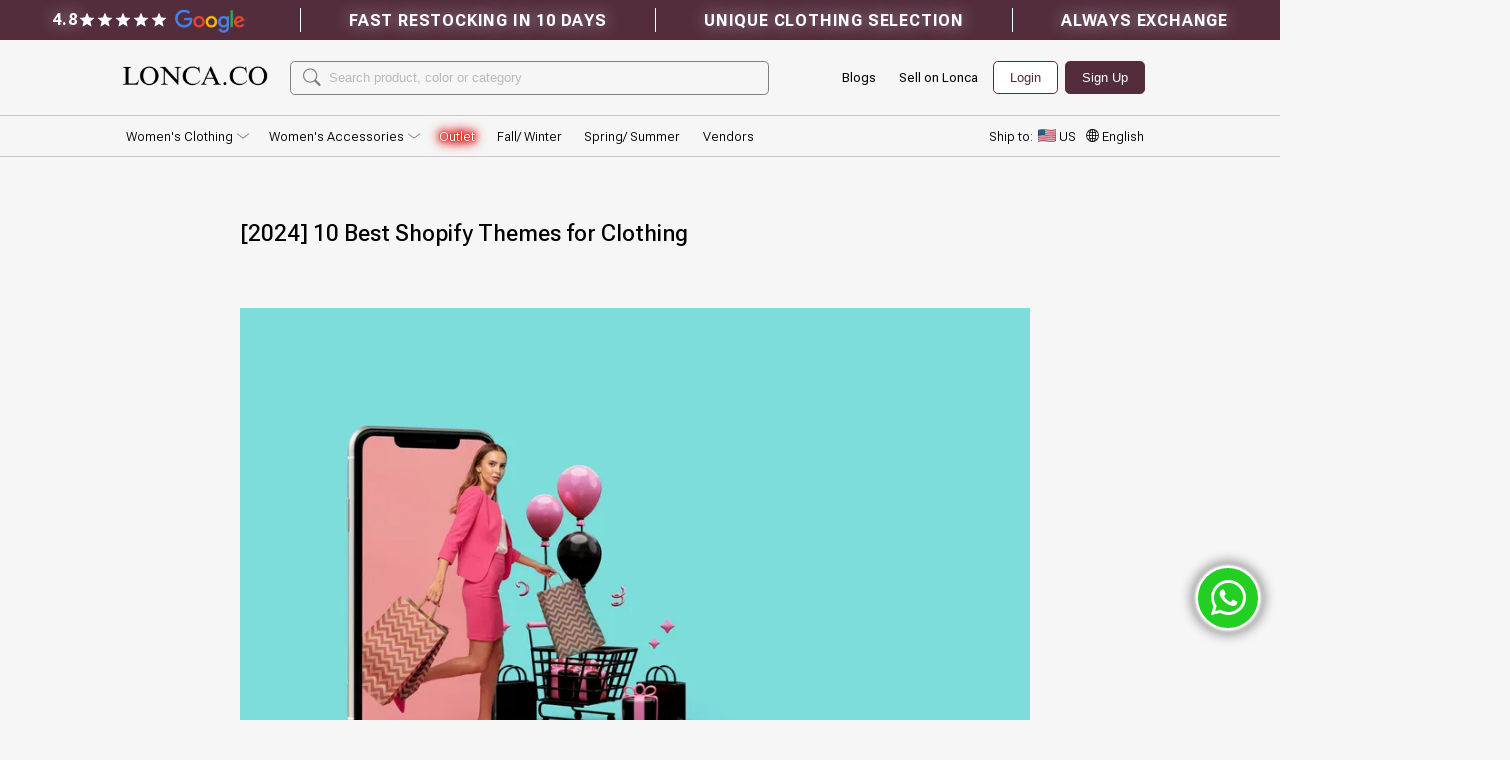

--- FILE ---
content_type: text/html; charset=utf-8
request_url: https://lonca.co/blog/best-shopify-themes-for-clothing
body_size: 42044
content:
<!DOCTYPE html>
<html lang="en">
  <head><link data-chunk="main" rel="stylesheet" href="https://d2c9g5yxlzvtpj.cloudfront.net/static_files/production/static/css/main.55bd9253.css.br">
<link data-chunk="ModalNew" rel="stylesheet" href="https://d2c9g5yxlzvtpj.cloudfront.net/static_files/production/static/css/ModalNew.55bd9253.css.br">
<link data-chunk="WhatsappFloatingButton" rel="stylesheet" href="https://d2c9g5yxlzvtpj.cloudfront.net/static_files/production/static/css/WhatsappFloatingButton.55bd9253.css.br">
<link data-chunk="CouponFixedButton" rel="stylesheet" href="https://d2c9g5yxlzvtpj.cloudfront.net/static_files/production/static/css/CouponFixedButton.55bd9253.css.br">
<link data-chunk="MainLayout" rel="stylesheet" href="https://d2c9g5yxlzvtpj.cloudfront.net/static_files/production/static/css/MainLayout.55bd9253.css.br">
<link data-chunk="contents-BannerText-view" rel="stylesheet" href="https://d2c9g5yxlzvtpj.cloudfront.net/static_files/production/static/css/contents-BannerText-view.55bd9253.css.br">
<link data-chunk="NavMenu-view-NavMenu" rel="stylesheet" href="https://d2c9g5yxlzvtpj.cloudfront.net/static_files/production/static/css/NavMenu-view-NavMenu.55bd9253.css.br">
<link data-chunk="BlogPage" rel="stylesheet" href="https://d2c9g5yxlzvtpj.cloudfront.net/static_files/production/static/css/BlogPage.55bd9253.css.br">
    <base href="/" />

    <link rel="dns-prefetch" href="https://connect.facebook.net" />
    <link rel="dns-prefetch" href="https://www.googletagmanager.com" />

    <link rel="preconnect" href="https://db5nh1xljxisr.cloudfront.net"/>
    <link rel="preconnect" href="https://cdn.jsdelivr.net/npm/bootstrap-icons@1.11.3/font/bootstrap-icons.min.css"/>

    <link rel="preload" as="image" href="https://db5nh1xljxisr.cloudfront.net/[base64]">
    <link rel="preload" as="image" href="https://db5nh1xljxisr.cloudfront.net/[base64]">

    <meta property="og:type" content="website" />
    <meta property="og:url" content="https://lonca.co/blog/best-shopify-themes-for-clothing" data-react-helmet="true"/>
    <meta property="og:title" content="[2024] 10 Best Shopify Themes for Clothing | Lonca" data-react-helmet="true"/>
    <meta property="og:description" content="We listed the top 10 best Shopify themes for clothing brands for you. Just like frames enhancing pictures, these themes will let your products shine! " data-react-helmet="true"/>
    <meta property="og:image" itemprop="image" content="https://loncapazar.s3.eu-north-1.amazonaws.com/website/new-homepage/lonca_preview_logo_co.png" />
    <meta property="og:image:width" content="400" /> <!-- Optional: Image width in pixels -->
    <meta property="og:image:height" content="400" /> <!-- Optional: Image height in pixels -->

    <meta name="twitter:card" content="summary_large_image" />
    <meta property="twitter:domain" content="lonca.co" />
    <meta property="twitter:url" content="https://lonca.co/blog/best-shopify-themes-for-clothing" data-react-helmet="true"/>
    <meta name="twitter:title" content="[2024] 10 Best Shopify Themes for Clothing | Lonca" data-react-helmet="true"/>
    <meta name="twitter:description" content="We listed the top 10 best Shopify themes for clothing brands for you. Just like frames enhancing pictures, these themes will let your products shine! " data-react-helmet="true"/>
    <meta name="twitter:image" content="https://loncapazar.s3.eu-north-1.amazonaws.com/website/new-homepage/lonca_preview_logo_co.png" />  

    <meta charset="utf-8" />
    <title data-react-helmet="true">[2024] 10 Best Shopify Themes for Clothing | Lonca</title>
    <meta name="description" content="We listed the top 10 best Shopify themes for clothing brands for you. Just like frames enhancing pictures, these themes will let your products shine! " data-react-helmet="true"/>
    <meta name="keywords" content="best shopify themes for clothing" data-react-helmet="true"/>
    <link data-react-helmet="true" rel="alternate" href="https://lonca.co/blog/best-shopify-themes-for-clothing" hreflang="x-default"/><link data-react-helmet="true" rel="alternate" href="https://lonca.co/rs/blog/best-shopify-themes-for-clothing" hreflang="sr"/><link data-react-helmet="true" rel="alternate" href="https://lonca.co/gr/blog/best-shopify-themes-for-clothing" hreflang="el"/><link data-react-helmet="true" rel="alternate" href="https://lonca.co/fr/blog/best-shopify-themes-for-clothing" hreflang="fr"/><link data-react-helmet="true" rel="alternate" href="https://lonca.co/ro/blog/best-shopify-themes-for-clothing" hreflang="ro"/><link data-react-helmet="true" rel="alternate" href="https://lonca.co/ru/blog/best-shopify-themes-for-clothing" hreflang="ru"/><link data-react-helmet="true" rel="alternate" href="https://lonca.co/ar/blog/best-shopify-themes-for-clothing" hreflang="ar"/><link data-react-helmet="true" rel="alternate" href="https://lonca.co/de/blog/best-shopify-themes-for-clothing" hreflang="de"/><link data-react-helmet="true" rel="alternate" href="https://lonca.co/bg/blog/best-shopify-themes-for-clothing" hreflang="bg"/><link data-react-helmet="true" rel="alternate" href="https://lonca.co/lt/blog/best-shopify-themes-for-clothing" hreflang="lt"/><link data-react-helmet="true" rel="alternate" href="https://lonca.co/es/blog/best-shopify-themes-for-clothing" hreflang="es"/><link data-react-helmet="true" rel="alternate" href="https://lonca.co/pt/blog/melhores-temas-shopify-para-roupas" hreflang="pt"/><link data-react-helmet="true" rel="alternate" href="https://lonca.co/it/blog/best-shopify-themes-for-clothing" hreflang="it"/><link data-react-helmet="true" rel="alternate" href="https://lonca.co/sl/blog/best-shopify-themes-for-clothing" hreflang="sl"/><link data-react-helmet="true" rel="alternate" href="https://lonca.co/pl/blog/best-shopify-themes-for-clothing" hreflang="pl"/><link data-react-helmet="true" rel="alternate" href="https://lonca.co/nl/blog/best-shopify-themes-for-clothing" hreflang="nl"/><link data-react-helmet="true" rel="alternate" href="https://lonca.co/sk/blog/best-shopify-themes-for-clothing" hreflang="sk"/><link data-react-helmet="true" rel="alternate" href="https://lonca.co/hr/blog/best-shopify-themes-for-clothing" hreflang="hr"/><link data-react-helmet="true" data-react-helmet="true" rel="canonical" href="https://lonca.co/blog/best-shopify-themes-for-clothing"/>
    <link rel="manifest" href="/build/web/manifest.json" />
    <link rel="icon" href="/build/web/favicon.ico" />
    <meta name="viewport" content="width=device-width, initial-scale=1.0" />
    <meta name="theme-color" content="#F8F5F1" />
    <meta name="facebook-domain-verification" content="8mnsn1eov11vfmz5mgnjtowwniau0q" />
    <meta http-equiv="ScreenOrientation" content="autoRotate:disabled" />

    <link 
      rel="stylesheet" 
      href="https://cdn.jsdelivr.net/npm/bootstrap-icons@1.11.3/font/bootstrap-icons.min.css"
    >
    
    <script>
      if ('serviceWorker' in navigator) {
        navigator.serviceWorker.getRegistrations().then((registrations) => {
          registrations.forEach((registration) => {
            registration.unregister();
          });
        });
      }
      
    </script>

    <script>
      if ('caches' in window) {
        caches.keys().then((cacheNames) => {
          cacheNames.forEach((cacheName) => {
            caches.delete(cacheName);
          });
        });
      }
    </script>
    <script src="https://unpkg.com/prodiax-tracking-sdk@latest/dist/prodiax-sdk.min.js"></script>
    <script>
      window.Prodiax.init({
        productId: 'lonca.co_0bf7b419bcff4b37a203a371'
      });
    </script>
  </head>

  <body>
    <link itemprop="thumbnailUrl" href="https://loncapazar.s3.eu-north-1.amazonaws.com/website/new-homepage/lonca_preview_logo_co.png">

    <span itemprop="thumbnail" itemscope itemtype="http://schema.org/ImageObject">
      <link itemprop="url" href="https://loncapazar.s3.eu-north-1.amazonaws.com/website/new-homepage/lonca_preview_logo_co.png">
    </span>

    <div id="root"><script type="application/ld+json">{"@context":"https://schema.org","@type":"Organization","name":"Lonca","alternateName":"Lonca Wholesale Clothing","slogan":"Fill your boutique with unique wholesale clothing from Turkey","legalName":"Lonca B.V.","email":"lonca@lonca.co","description":"The online wholesale clothing marketplace connecting boutiques with wholesale clothing vendors from Turkey","founder":{"@type":"Person","name":"Serif Melih Demirci","birthDate":"1994","email":"lonca@lonca.co","givenName":"Serif Melih","hasOccupation":"Wholesale Clothing Expert","gender":"Male","jobTitle":"Founder","knowsAbout":"Wholesale Clothing, Growth, Finance, Sourcing","nationality":"Turkish"},"address":{"@type":"PostalAddress","addressCountry":"NL","addressLocality":"Rotterdam","postalCode":"3012CN","streetAddress":"WEENA 690"},"contactPoint":{"@type":"ContactPoint","telephone":"+905010698722","contactType":"Customer Support","areaServed":"Worldwide","availableLanguage":["English","Mandarin Chinese","Hindi","Spanish","Modern Standard Arabic","French","Bengali","Portuguese","Russian","Urdu","Indonesian","Standard German","Japanese","Nigerian Pidgin","Egyptian Arabic","Marathi","Telugu","Turkish","Hausa","Tamil","Yue Chinese (Cantonese)","Swahili","Vietnamese","Wu Chinese (Shanghainese)","Tagalog","Western Punjabi","Korean","Iranian Persian","Javanese","Italian","Gujarati","Thai","Amharic","Kannada","Levantine Arabic","Bhojpuri","Min Nan Chinese (Hokkien)","Burmese","Polish","Ukrainian","Malayalam","Sundanese","Chhattisgarhi","Somali","Cebuano","Dutch","Kurdish","Serbo-Croatian","Malagasy","Nepali","Bulgarian","Croatian","Czech","Danish","Estonian","Finnish","Greek","Hungarian","Irish","Latvian","Lithuanian","Maltese","Romanian","Slovak","Slovenian","Swedish"]},"url":"https://lonca.co","logo":{"@type":"ImageObject","@id":"https://lonca.co/#logo","inLanguage":"en","url":"https://db5nh1xljxisr.cloudfront.net/[base64]","contentUrl":"https://db5nh1xljxisr.cloudfront.net/[base64]","width":144,"height":40,"caption":"Lonca"},"sameAs":["https://www.facebook.com/loncawholesale/","https://www.linkedin.com/company/loncawholesale","https://pinterest.com/loncawholesale/","https://www.instagram.com/lonca_clothing/"],"openingHoursSpecification":[{"@type":"OpeningHoursSpecification","dayOfWeek":["Monday","Tuesday","Wednesday","Thursday","Friday"],"opens":"10:00","closes":"20:00"}],"FAQPage":{"@type":"FAQPage","mainEntity":[{"@type":"Question","name":"What is Lonca?","acceptedAnswer":{"@type":"Answer","text":"Lonca is a European B2B e-commerce platform that facilitates the wholesale purchasing process of unique women's clothing from Turkey for customers worldwide. We work with hundreds of verified vendors to bring boutique sellers, e-commerce sellers, and influencers. From order to delivery, Lonca manages the entire process. Simply choose your products, pay online, and conveniently track orders while we handle the rest."}},{"@type":"Question","name":"Why should I prefer buying from Lonca?","acceptedAnswer":{"@type":"Answer","text":"We take pride in the quality and uniqueness of the products offered on Lonca. We believe that your customers will love our products and they will fly off your shelf. All brands on Lonca are verified and compliant on all fronts - legal, financial and ethical. Our on-ground team conducts a thorough physical inspection of the brand’s factories. Products from all brands can be sold globally across all platforms. "}},{"@type":"Question","name":"Which countries do you ship to?","acceptedAnswer":{"@type":"Answer","text":"Lonca ships all around the globe – including all of North America, Europe, Australia, the Middle East, and Africa."}},{"@type":"Question","name":"How can I make an exchange request?","acceptedAnswer":{"@type":"Answer","text":"Simply visit your profile page and submit a request through the ‘Exchanges” tab. Your exchange request will be processed within 1-2 business days."}}]},"subOrganization":[{"@type":"Organization","name":"Lonca Bilgi Teknolojileri LTD. ŞTİ.","description":"A subsidiary specializing in wholesale clothing.","url":"https://lonca.co","logo":{"@type":"ImageObject","url":"https://db5nh1xljxisr.cloudfront.net/[base64]"},"contactPoint":{"@type":"ContactPoint","telephone":"+905010698722","contactType":"Customer Support","areaServed":"Worldwide","availableLanguage":["English","Mandarin Chinese","Hindi","Spanish","Modern Standard Arabic","French","Bengali","Portuguese","Russian","Urdu","Indonesian","Standard German","Japanese","Nigerian Pidgin","Egyptian Arabic","Marathi","Telugu","Turkish","Hausa","Tamil","Yue Chinese (Cantonese)","Swahili","Vietnamese","Wu Chinese (Shanghainese)","Tagalog","Western Punjabi","Korean","Iranian Persian","Javanese","Italian","Gujarati","Thai","Amharic","Kannada","Levantine Arabic","Bhojpuri","Min Nan Chinese (Hokkien)","Burmese","Polish","Ukrainian","Malayalam","Sundanese","Chhattisgarhi","Somali","Cebuano","Dutch","Kurdish","Serbo-Croatian","Malagasy","Nepali","Bulgarian","Croatian","Czech","Danish","Estonian","Finnish","Greek","Hungarian","Irish","Latvian","Lithuanian","Maltese","Romanian","Slovak","Slovenian","Swedish"]},"address":{"@type":"PostalAddress","streetAddress":"Soğuksu Caddesi No 5 Kat 7","addressLocality":"Istanbul","postalCode":"34408","addressCountry":"TR"},"sameAs":["https://www.facebook.com/loncawholesale/","https://www.linkedin.com/company/loncawholesale","https://pinterest.com/loncawholesale/","https://instagram.com/lonca_clothing"],"openingHoursSpecification":[{"@type":"OpeningHoursSpecification","dayOfWeek":["Monday","Tuesday","Wednesday","Thursday","Friday"],"opens":"10:00","closes":"20:00"}]}]}</script><div style="position:fixed;z-index:9999;top:16px;left:16px;right:16px;bottom:16px;pointer-events:none"></div><div class="WhatsappFloatingButton-module_whatsapp-button_NVD4Y "><i class="bi bi-whatsapp WhatsappFloatingButton-module_whatsapp-icon_b1DKJ"></i></div><div class="MainLayout-module_main-container_MQtfQ"><div class="Navbar-module_navbar-container_Q3nDd Navbar-module_desktop-navbar-container_QhKhy"><div class="Navbar-module_navbar-layout-wrapper_aGacD"><div class="Navbar-module_default-navbar_SuTzF" style="height:2.5rem;overflow:hidden;max-height:2.5rem"><div class="BannerText-module_banner-text-container_Hadeu"><div class="BannerText-module_banner-google-reviews-container_V4sdG"><span class="BannerText-module_banner-text-container_Hadeu undefined"><div class="BannerText-module_banner-google-reviews-score_rlq80">4.8 <div class="StarRating-module_star-rate-container_IK7cK"><style data-emotion="css 1a2asoj">.css-1a2asoj{display:-webkit-inline-box;display:-webkit-inline-flex;display:-ms-inline-flexbox;display:inline-flex;position:relative;font-size:1.125rem;color:#faaf00;cursor:pointer;text-align:left;-webkit-tap-highlight-color:transparent;pointer-events:none;}.css-1a2asoj.Mui-disabled{opacity:0.38;pointer-events:none;}.css-1a2asoj.Mui-focusVisible .MuiRating-iconActive{outline:1px solid #999;}.css-1a2asoj .MuiRating-visuallyHidden{border:0;clip:rect(0 0 0 0);height:1px;margin:-1px;overflow:hidden;padding:0;position:absolute;white-space:nowrap;width:1px;}</style><span class="MuiRating-root MuiRating-sizeSmall MuiRating-readyOnly css-1a2asoj" role="img" aria-label="5 Stars"><style data-emotion="css 79elbk">.css-79elbk{position:relative;}</style><span class="MuiRating-decimal css-79elbk"><span style="width:0%;overflow:hidden;position:absolute"><style data-emotion="css 13m1if9">.css-13m1if9{display:-webkit-box;display:-webkit-flex;display:-ms-flexbox;display:flex;-webkit-transition:-webkit-transform 150ms cubic-bezier(0.4, 0, 0.2, 1) 0ms;transition:transform 150ms cubic-bezier(0.4, 0, 0.2, 1) 0ms;pointer-events:none;}</style><span class="MuiRating-icon MuiRating-iconFilled css-13m1if9"><style data-emotion="css 1cw4hi4">.css-1cw4hi4{-webkit-user-select:none;-moz-user-select:none;-ms-user-select:none;user-select:none;width:1em;height:1em;display:inline-block;fill:currentColor;-webkit-flex-shrink:0;-ms-flex-negative:0;flex-shrink:0;-webkit-transition:fill 200ms cubic-bezier(0.4, 0, 0.2, 1) 0ms;transition:fill 200ms cubic-bezier(0.4, 0, 0.2, 1) 0ms;font-size:inherit;}</style><svg class="MuiSvgIcon-root MuiSvgIcon-fontSizeInherit StarRating-module_star-rate-icon_hYCvo css-1cw4hi4" focusable="false" aria-hidden="true" viewBox="0 0 24 24" data-testid="StarIcon" style="pointer-events:none;color:white"><path d="M12 17.27 18.18 21l-1.64-7.03L22 9.24l-7.19-.61L12 2 9.19 8.63 2 9.24l5.46 4.73L5.82 21z"></path></svg></span></span><span style="width:0%;overflow:hidden;position:absolute"><span class="MuiRating-icon MuiRating-iconFilled css-13m1if9"><svg class="MuiSvgIcon-root MuiSvgIcon-fontSizeInherit StarRating-module_star-rate-icon_hYCvo css-1cw4hi4" focusable="false" aria-hidden="true" viewBox="0 0 24 24" data-testid="StarIcon" style="pointer-events:none;color:white"><path d="M12 17.27 18.18 21l-1.64-7.03L22 9.24l-7.19-.61L12 2 9.19 8.63 2 9.24l5.46 4.73L5.82 21z"></path></svg></span></span><span style="width:0%;overflow:hidden;position:absolute"><span class="MuiRating-icon MuiRating-iconFilled css-13m1if9"><svg class="MuiSvgIcon-root MuiSvgIcon-fontSizeInherit StarRating-module_star-rate-icon_hYCvo css-1cw4hi4" focusable="false" aria-hidden="true" viewBox="0 0 24 24" data-testid="StarIcon" style="pointer-events:none;color:white"><path d="M12 17.27 18.18 21l-1.64-7.03L22 9.24l-7.19-.61L12 2 9.19 8.63 2 9.24l5.46 4.73L5.82 21z"></path></svg></span></span><span style="width:0%;overflow:hidden;position:absolute"><span class="MuiRating-icon MuiRating-iconFilled css-13m1if9"><svg class="MuiSvgIcon-root MuiSvgIcon-fontSizeInherit StarRating-module_star-rate-icon_hYCvo css-1cw4hi4" focusable="false" aria-hidden="true" viewBox="0 0 24 24" data-testid="StarIcon" style="pointer-events:none;color:white"><path d="M12 17.27 18.18 21l-1.64-7.03L22 9.24l-7.19-.61L12 2 9.19 8.63 2 9.24l5.46 4.73L5.82 21z"></path></svg></span></span><span style="width:0%;overflow:hidden;position:absolute"><span class="MuiRating-icon MuiRating-iconFilled css-13m1if9"><svg class="MuiSvgIcon-root MuiSvgIcon-fontSizeInherit StarRating-module_star-rate-icon_hYCvo css-1cw4hi4" focusable="false" aria-hidden="true" viewBox="0 0 24 24" data-testid="StarIcon" style="pointer-events:none;color:white"><path d="M12 17.27 18.18 21l-1.64-7.03L22 9.24l-7.19-.61L12 2 9.19 8.63 2 9.24l5.46 4.73L5.82 21z"></path></svg></span></span><span style="width:0%;overflow:hidden;position:absolute"><span class="MuiRating-icon MuiRating-iconFilled css-13m1if9"><svg class="MuiSvgIcon-root MuiSvgIcon-fontSizeInherit StarRating-module_star-rate-icon_hYCvo css-1cw4hi4" focusable="false" aria-hidden="true" viewBox="0 0 24 24" data-testid="StarIcon" style="pointer-events:none;color:white"><path d="M12 17.27 18.18 21l-1.64-7.03L22 9.24l-7.19-.61L12 2 9.19 8.63 2 9.24l5.46 4.73L5.82 21z"></path></svg></span></span><span style="width:0%;overflow:hidden;position:absolute"><span class="MuiRating-icon MuiRating-iconFilled css-13m1if9"><svg class="MuiSvgIcon-root MuiSvgIcon-fontSizeInherit StarRating-module_star-rate-icon_hYCvo css-1cw4hi4" focusable="false" aria-hidden="true" viewBox="0 0 24 24" data-testid="StarIcon" style="pointer-events:none;color:white"><path d="M12 17.27 18.18 21l-1.64-7.03L22 9.24l-7.19-.61L12 2 9.19 8.63 2 9.24l5.46 4.73L5.82 21z"></path></svg></span></span><span style="width:0%;overflow:hidden;position:absolute"><span class="MuiRating-icon MuiRating-iconFilled css-13m1if9"><svg class="MuiSvgIcon-root MuiSvgIcon-fontSizeInherit StarRating-module_star-rate-icon_hYCvo css-1cw4hi4" focusable="false" aria-hidden="true" viewBox="0 0 24 24" data-testid="StarIcon" style="pointer-events:none;color:white"><path d="M12 17.27 18.18 21l-1.64-7.03L22 9.24l-7.19-.61L12 2 9.19 8.63 2 9.24l5.46 4.73L5.82 21z"></path></svg></span></span><span style="width:0%;overflow:hidden;position:absolute"><span class="MuiRating-icon MuiRating-iconFilled css-13m1if9"><svg class="MuiSvgIcon-root MuiSvgIcon-fontSizeInherit StarRating-module_star-rate-icon_hYCvo css-1cw4hi4" focusable="false" aria-hidden="true" viewBox="0 0 24 24" data-testid="StarIcon" style="pointer-events:none;color:white"><path d="M12 17.27 18.18 21l-1.64-7.03L22 9.24l-7.19-.61L12 2 9.19 8.63 2 9.24l5.46 4.73L5.82 21z"></path></svg></span></span><span><span class="MuiRating-icon MuiRating-iconFilled css-13m1if9"><svg class="MuiSvgIcon-root MuiSvgIcon-fontSizeInherit StarRating-module_star-rate-icon_hYCvo css-1cw4hi4" focusable="false" aria-hidden="true" viewBox="0 0 24 24" data-testid="StarIcon" style="pointer-events:none;color:white"><path d="M12 17.27 18.18 21l-1.64-7.03L22 9.24l-7.19-.61L12 2 9.19 8.63 2 9.24l5.46 4.73L5.82 21z"></path></svg></span></span></span><span class="MuiRating-decimal css-79elbk"><span style="width:0%;overflow:hidden;position:absolute"><span class="MuiRating-icon MuiRating-iconFilled css-13m1if9"><svg class="MuiSvgIcon-root MuiSvgIcon-fontSizeInherit StarRating-module_star-rate-icon_hYCvo css-1cw4hi4" focusable="false" aria-hidden="true" viewBox="0 0 24 24" data-testid="StarIcon" style="pointer-events:none;color:white"><path d="M12 17.27 18.18 21l-1.64-7.03L22 9.24l-7.19-.61L12 2 9.19 8.63 2 9.24l5.46 4.73L5.82 21z"></path></svg></span></span><span style="width:0%;overflow:hidden;position:absolute"><span class="MuiRating-icon MuiRating-iconFilled css-13m1if9"><svg class="MuiSvgIcon-root MuiSvgIcon-fontSizeInherit StarRating-module_star-rate-icon_hYCvo css-1cw4hi4" focusable="false" aria-hidden="true" viewBox="0 0 24 24" data-testid="StarIcon" style="pointer-events:none;color:white"><path d="M12 17.27 18.18 21l-1.64-7.03L22 9.24l-7.19-.61L12 2 9.19 8.63 2 9.24l5.46 4.73L5.82 21z"></path></svg></span></span><span style="width:0%;overflow:hidden;position:absolute"><span class="MuiRating-icon MuiRating-iconFilled css-13m1if9"><svg class="MuiSvgIcon-root MuiSvgIcon-fontSizeInherit StarRating-module_star-rate-icon_hYCvo css-1cw4hi4" focusable="false" aria-hidden="true" viewBox="0 0 24 24" data-testid="StarIcon" style="pointer-events:none;color:white"><path d="M12 17.27 18.18 21l-1.64-7.03L22 9.24l-7.19-.61L12 2 9.19 8.63 2 9.24l5.46 4.73L5.82 21z"></path></svg></span></span><span style="width:0%;overflow:hidden;position:absolute"><span class="MuiRating-icon MuiRating-iconFilled css-13m1if9"><svg class="MuiSvgIcon-root MuiSvgIcon-fontSizeInherit StarRating-module_star-rate-icon_hYCvo css-1cw4hi4" focusable="false" aria-hidden="true" viewBox="0 0 24 24" data-testid="StarIcon" style="pointer-events:none;color:white"><path d="M12 17.27 18.18 21l-1.64-7.03L22 9.24l-7.19-.61L12 2 9.19 8.63 2 9.24l5.46 4.73L5.82 21z"></path></svg></span></span><span style="width:0%;overflow:hidden;position:absolute"><span class="MuiRating-icon MuiRating-iconFilled css-13m1if9"><svg class="MuiSvgIcon-root MuiSvgIcon-fontSizeInherit StarRating-module_star-rate-icon_hYCvo css-1cw4hi4" focusable="false" aria-hidden="true" viewBox="0 0 24 24" data-testid="StarIcon" style="pointer-events:none;color:white"><path d="M12 17.27 18.18 21l-1.64-7.03L22 9.24l-7.19-.61L12 2 9.19 8.63 2 9.24l5.46 4.73L5.82 21z"></path></svg></span></span><span style="width:0%;overflow:hidden;position:absolute"><span class="MuiRating-icon MuiRating-iconFilled css-13m1if9"><svg class="MuiSvgIcon-root MuiSvgIcon-fontSizeInherit StarRating-module_star-rate-icon_hYCvo css-1cw4hi4" focusable="false" aria-hidden="true" viewBox="0 0 24 24" data-testid="StarIcon" style="pointer-events:none;color:white"><path d="M12 17.27 18.18 21l-1.64-7.03L22 9.24l-7.19-.61L12 2 9.19 8.63 2 9.24l5.46 4.73L5.82 21z"></path></svg></span></span><span style="width:0%;overflow:hidden;position:absolute"><span class="MuiRating-icon MuiRating-iconFilled css-13m1if9"><svg class="MuiSvgIcon-root MuiSvgIcon-fontSizeInherit StarRating-module_star-rate-icon_hYCvo css-1cw4hi4" focusable="false" aria-hidden="true" viewBox="0 0 24 24" data-testid="StarIcon" style="pointer-events:none;color:white"><path d="M12 17.27 18.18 21l-1.64-7.03L22 9.24l-7.19-.61L12 2 9.19 8.63 2 9.24l5.46 4.73L5.82 21z"></path></svg></span></span><span style="width:0%;overflow:hidden;position:absolute"><span class="MuiRating-icon MuiRating-iconFilled css-13m1if9"><svg class="MuiSvgIcon-root MuiSvgIcon-fontSizeInherit StarRating-module_star-rate-icon_hYCvo css-1cw4hi4" focusable="false" aria-hidden="true" viewBox="0 0 24 24" data-testid="StarIcon" style="pointer-events:none;color:white"><path d="M12 17.27 18.18 21l-1.64-7.03L22 9.24l-7.19-.61L12 2 9.19 8.63 2 9.24l5.46 4.73L5.82 21z"></path></svg></span></span><span style="width:0%;overflow:hidden;position:absolute"><span class="MuiRating-icon MuiRating-iconFilled css-13m1if9"><svg class="MuiSvgIcon-root MuiSvgIcon-fontSizeInherit StarRating-module_star-rate-icon_hYCvo css-1cw4hi4" focusable="false" aria-hidden="true" viewBox="0 0 24 24" data-testid="StarIcon" style="pointer-events:none;color:white"><path d="M12 17.27 18.18 21l-1.64-7.03L22 9.24l-7.19-.61L12 2 9.19 8.63 2 9.24l5.46 4.73L5.82 21z"></path></svg></span></span><span><span class="MuiRating-icon MuiRating-iconFilled css-13m1if9"><svg class="MuiSvgIcon-root MuiSvgIcon-fontSizeInherit StarRating-module_star-rate-icon_hYCvo css-1cw4hi4" focusable="false" aria-hidden="true" viewBox="0 0 24 24" data-testid="StarIcon" style="pointer-events:none;color:white"><path d="M12 17.27 18.18 21l-1.64-7.03L22 9.24l-7.19-.61L12 2 9.19 8.63 2 9.24l5.46 4.73L5.82 21z"></path></svg></span></span></span><span class="MuiRating-decimal css-79elbk"><span style="width:0%;overflow:hidden;position:absolute"><span class="MuiRating-icon MuiRating-iconFilled css-13m1if9"><svg class="MuiSvgIcon-root MuiSvgIcon-fontSizeInherit StarRating-module_star-rate-icon_hYCvo css-1cw4hi4" focusable="false" aria-hidden="true" viewBox="0 0 24 24" data-testid="StarIcon" style="pointer-events:none;color:white"><path d="M12 17.27 18.18 21l-1.64-7.03L22 9.24l-7.19-.61L12 2 9.19 8.63 2 9.24l5.46 4.73L5.82 21z"></path></svg></span></span><span style="width:0%;overflow:hidden;position:absolute"><span class="MuiRating-icon MuiRating-iconFilled css-13m1if9"><svg class="MuiSvgIcon-root MuiSvgIcon-fontSizeInherit StarRating-module_star-rate-icon_hYCvo css-1cw4hi4" focusable="false" aria-hidden="true" viewBox="0 0 24 24" data-testid="StarIcon" style="pointer-events:none;color:white"><path d="M12 17.27 18.18 21l-1.64-7.03L22 9.24l-7.19-.61L12 2 9.19 8.63 2 9.24l5.46 4.73L5.82 21z"></path></svg></span></span><span style="width:0%;overflow:hidden;position:absolute"><span class="MuiRating-icon MuiRating-iconFilled css-13m1if9"><svg class="MuiSvgIcon-root MuiSvgIcon-fontSizeInherit StarRating-module_star-rate-icon_hYCvo css-1cw4hi4" focusable="false" aria-hidden="true" viewBox="0 0 24 24" data-testid="StarIcon" style="pointer-events:none;color:white"><path d="M12 17.27 18.18 21l-1.64-7.03L22 9.24l-7.19-.61L12 2 9.19 8.63 2 9.24l5.46 4.73L5.82 21z"></path></svg></span></span><span style="width:0%;overflow:hidden;position:absolute"><span class="MuiRating-icon MuiRating-iconFilled css-13m1if9"><svg class="MuiSvgIcon-root MuiSvgIcon-fontSizeInherit StarRating-module_star-rate-icon_hYCvo css-1cw4hi4" focusable="false" aria-hidden="true" viewBox="0 0 24 24" data-testid="StarIcon" style="pointer-events:none;color:white"><path d="M12 17.27 18.18 21l-1.64-7.03L22 9.24l-7.19-.61L12 2 9.19 8.63 2 9.24l5.46 4.73L5.82 21z"></path></svg></span></span><span style="width:0%;overflow:hidden;position:absolute"><span class="MuiRating-icon MuiRating-iconFilled css-13m1if9"><svg class="MuiSvgIcon-root MuiSvgIcon-fontSizeInherit StarRating-module_star-rate-icon_hYCvo css-1cw4hi4" focusable="false" aria-hidden="true" viewBox="0 0 24 24" data-testid="StarIcon" style="pointer-events:none;color:white"><path d="M12 17.27 18.18 21l-1.64-7.03L22 9.24l-7.19-.61L12 2 9.19 8.63 2 9.24l5.46 4.73L5.82 21z"></path></svg></span></span><span style="width:0%;overflow:hidden;position:absolute"><span class="MuiRating-icon MuiRating-iconFilled css-13m1if9"><svg class="MuiSvgIcon-root MuiSvgIcon-fontSizeInherit StarRating-module_star-rate-icon_hYCvo css-1cw4hi4" focusable="false" aria-hidden="true" viewBox="0 0 24 24" data-testid="StarIcon" style="pointer-events:none;color:white"><path d="M12 17.27 18.18 21l-1.64-7.03L22 9.24l-7.19-.61L12 2 9.19 8.63 2 9.24l5.46 4.73L5.82 21z"></path></svg></span></span><span style="width:0%;overflow:hidden;position:absolute"><span class="MuiRating-icon MuiRating-iconFilled css-13m1if9"><svg class="MuiSvgIcon-root MuiSvgIcon-fontSizeInherit StarRating-module_star-rate-icon_hYCvo css-1cw4hi4" focusable="false" aria-hidden="true" viewBox="0 0 24 24" data-testid="StarIcon" style="pointer-events:none;color:white"><path d="M12 17.27 18.18 21l-1.64-7.03L22 9.24l-7.19-.61L12 2 9.19 8.63 2 9.24l5.46 4.73L5.82 21z"></path></svg></span></span><span style="width:0%;overflow:hidden;position:absolute"><span class="MuiRating-icon MuiRating-iconFilled css-13m1if9"><svg class="MuiSvgIcon-root MuiSvgIcon-fontSizeInherit StarRating-module_star-rate-icon_hYCvo css-1cw4hi4" focusable="false" aria-hidden="true" viewBox="0 0 24 24" data-testid="StarIcon" style="pointer-events:none;color:white"><path d="M12 17.27 18.18 21l-1.64-7.03L22 9.24l-7.19-.61L12 2 9.19 8.63 2 9.24l5.46 4.73L5.82 21z"></path></svg></span></span><span style="width:0%;overflow:hidden;position:absolute"><span class="MuiRating-icon MuiRating-iconFilled css-13m1if9"><svg class="MuiSvgIcon-root MuiSvgIcon-fontSizeInherit StarRating-module_star-rate-icon_hYCvo css-1cw4hi4" focusable="false" aria-hidden="true" viewBox="0 0 24 24" data-testid="StarIcon" style="pointer-events:none;color:white"><path d="M12 17.27 18.18 21l-1.64-7.03L22 9.24l-7.19-.61L12 2 9.19 8.63 2 9.24l5.46 4.73L5.82 21z"></path></svg></span></span><span><span class="MuiRating-icon MuiRating-iconFilled css-13m1if9"><svg class="MuiSvgIcon-root MuiSvgIcon-fontSizeInherit StarRating-module_star-rate-icon_hYCvo css-1cw4hi4" focusable="false" aria-hidden="true" viewBox="0 0 24 24" data-testid="StarIcon" style="pointer-events:none;color:white"><path d="M12 17.27 18.18 21l-1.64-7.03L22 9.24l-7.19-.61L12 2 9.19 8.63 2 9.24l5.46 4.73L5.82 21z"></path></svg></span></span></span><span class="MuiRating-decimal css-79elbk"><span style="width:0%;overflow:hidden;position:absolute"><span class="MuiRating-icon MuiRating-iconFilled css-13m1if9"><svg class="MuiSvgIcon-root MuiSvgIcon-fontSizeInherit StarRating-module_star-rate-icon_hYCvo css-1cw4hi4" focusable="false" aria-hidden="true" viewBox="0 0 24 24" data-testid="StarIcon" style="pointer-events:none;color:white"><path d="M12 17.27 18.18 21l-1.64-7.03L22 9.24l-7.19-.61L12 2 9.19 8.63 2 9.24l5.46 4.73L5.82 21z"></path></svg></span></span><span style="width:0%;overflow:hidden;position:absolute"><span class="MuiRating-icon MuiRating-iconFilled css-13m1if9"><svg class="MuiSvgIcon-root MuiSvgIcon-fontSizeInherit StarRating-module_star-rate-icon_hYCvo css-1cw4hi4" focusable="false" aria-hidden="true" viewBox="0 0 24 24" data-testid="StarIcon" style="pointer-events:none;color:white"><path d="M12 17.27 18.18 21l-1.64-7.03L22 9.24l-7.19-.61L12 2 9.19 8.63 2 9.24l5.46 4.73L5.82 21z"></path></svg></span></span><span style="width:0%;overflow:hidden;position:absolute"><span class="MuiRating-icon MuiRating-iconFilled css-13m1if9"><svg class="MuiSvgIcon-root MuiSvgIcon-fontSizeInherit StarRating-module_star-rate-icon_hYCvo css-1cw4hi4" focusable="false" aria-hidden="true" viewBox="0 0 24 24" data-testid="StarIcon" style="pointer-events:none;color:white"><path d="M12 17.27 18.18 21l-1.64-7.03L22 9.24l-7.19-.61L12 2 9.19 8.63 2 9.24l5.46 4.73L5.82 21z"></path></svg></span></span><span style="width:0%;overflow:hidden;position:absolute"><span class="MuiRating-icon MuiRating-iconFilled css-13m1if9"><svg class="MuiSvgIcon-root MuiSvgIcon-fontSizeInherit StarRating-module_star-rate-icon_hYCvo css-1cw4hi4" focusable="false" aria-hidden="true" viewBox="0 0 24 24" data-testid="StarIcon" style="pointer-events:none;color:white"><path d="M12 17.27 18.18 21l-1.64-7.03L22 9.24l-7.19-.61L12 2 9.19 8.63 2 9.24l5.46 4.73L5.82 21z"></path></svg></span></span><span style="width:0%;overflow:hidden;position:absolute"><span class="MuiRating-icon MuiRating-iconFilled css-13m1if9"><svg class="MuiSvgIcon-root MuiSvgIcon-fontSizeInherit StarRating-module_star-rate-icon_hYCvo css-1cw4hi4" focusable="false" aria-hidden="true" viewBox="0 0 24 24" data-testid="StarIcon" style="pointer-events:none;color:white"><path d="M12 17.27 18.18 21l-1.64-7.03L22 9.24l-7.19-.61L12 2 9.19 8.63 2 9.24l5.46 4.73L5.82 21z"></path></svg></span></span><span style="width:0%;overflow:hidden;position:absolute"><span class="MuiRating-icon MuiRating-iconFilled css-13m1if9"><svg class="MuiSvgIcon-root MuiSvgIcon-fontSizeInherit StarRating-module_star-rate-icon_hYCvo css-1cw4hi4" focusable="false" aria-hidden="true" viewBox="0 0 24 24" data-testid="StarIcon" style="pointer-events:none;color:white"><path d="M12 17.27 18.18 21l-1.64-7.03L22 9.24l-7.19-.61L12 2 9.19 8.63 2 9.24l5.46 4.73L5.82 21z"></path></svg></span></span><span style="width:0%;overflow:hidden;position:absolute"><span class="MuiRating-icon MuiRating-iconFilled css-13m1if9"><svg class="MuiSvgIcon-root MuiSvgIcon-fontSizeInherit StarRating-module_star-rate-icon_hYCvo css-1cw4hi4" focusable="false" aria-hidden="true" viewBox="0 0 24 24" data-testid="StarIcon" style="pointer-events:none;color:white"><path d="M12 17.27 18.18 21l-1.64-7.03L22 9.24l-7.19-.61L12 2 9.19 8.63 2 9.24l5.46 4.73L5.82 21z"></path></svg></span></span><span style="width:0%;overflow:hidden;position:absolute"><span class="MuiRating-icon MuiRating-iconFilled css-13m1if9"><svg class="MuiSvgIcon-root MuiSvgIcon-fontSizeInherit StarRating-module_star-rate-icon_hYCvo css-1cw4hi4" focusable="false" aria-hidden="true" viewBox="0 0 24 24" data-testid="StarIcon" style="pointer-events:none;color:white"><path d="M12 17.27 18.18 21l-1.64-7.03L22 9.24l-7.19-.61L12 2 9.19 8.63 2 9.24l5.46 4.73L5.82 21z"></path></svg></span></span><span style="width:0%;overflow:hidden;position:absolute"><span class="MuiRating-icon MuiRating-iconFilled css-13m1if9"><svg class="MuiSvgIcon-root MuiSvgIcon-fontSizeInherit StarRating-module_star-rate-icon_hYCvo css-1cw4hi4" focusable="false" aria-hidden="true" viewBox="0 0 24 24" data-testid="StarIcon" style="pointer-events:none;color:white"><path d="M12 17.27 18.18 21l-1.64-7.03L22 9.24l-7.19-.61L12 2 9.19 8.63 2 9.24l5.46 4.73L5.82 21z"></path></svg></span></span><span><span class="MuiRating-icon MuiRating-iconFilled css-13m1if9"><svg class="MuiSvgIcon-root MuiSvgIcon-fontSizeInherit StarRating-module_star-rate-icon_hYCvo css-1cw4hi4" focusable="false" aria-hidden="true" viewBox="0 0 24 24" data-testid="StarIcon" style="pointer-events:none;color:white"><path d="M12 17.27 18.18 21l-1.64-7.03L22 9.24l-7.19-.61L12 2 9.19 8.63 2 9.24l5.46 4.73L5.82 21z"></path></svg></span></span></span><span class="MuiRating-decimal css-79elbk"><span style="width:0%;overflow:hidden;position:absolute"><span class="MuiRating-icon MuiRating-iconFilled css-13m1if9"><svg class="MuiSvgIcon-root MuiSvgIcon-fontSizeInherit StarRating-module_star-rate-icon_hYCvo css-1cw4hi4" focusable="false" aria-hidden="true" viewBox="0 0 24 24" data-testid="StarIcon" style="pointer-events:none;color:white"><path d="M12 17.27 18.18 21l-1.64-7.03L22 9.24l-7.19-.61L12 2 9.19 8.63 2 9.24l5.46 4.73L5.82 21z"></path></svg></span></span><span style="width:0%;overflow:hidden;position:absolute"><span class="MuiRating-icon MuiRating-iconFilled css-13m1if9"><svg class="MuiSvgIcon-root MuiSvgIcon-fontSizeInherit StarRating-module_star-rate-icon_hYCvo css-1cw4hi4" focusable="false" aria-hidden="true" viewBox="0 0 24 24" data-testid="StarIcon" style="pointer-events:none;color:white"><path d="M12 17.27 18.18 21l-1.64-7.03L22 9.24l-7.19-.61L12 2 9.19 8.63 2 9.24l5.46 4.73L5.82 21z"></path></svg></span></span><span style="width:0%;overflow:hidden;position:absolute"><span class="MuiRating-icon MuiRating-iconFilled css-13m1if9"><svg class="MuiSvgIcon-root MuiSvgIcon-fontSizeInherit StarRating-module_star-rate-icon_hYCvo css-1cw4hi4" focusable="false" aria-hidden="true" viewBox="0 0 24 24" data-testid="StarIcon" style="pointer-events:none;color:white"><path d="M12 17.27 18.18 21l-1.64-7.03L22 9.24l-7.19-.61L12 2 9.19 8.63 2 9.24l5.46 4.73L5.82 21z"></path></svg></span></span><span style="width:0%;overflow:hidden;position:absolute"><span class="MuiRating-icon MuiRating-iconFilled css-13m1if9"><svg class="MuiSvgIcon-root MuiSvgIcon-fontSizeInherit StarRating-module_star-rate-icon_hYCvo css-1cw4hi4" focusable="false" aria-hidden="true" viewBox="0 0 24 24" data-testid="StarIcon" style="pointer-events:none;color:white"><path d="M12 17.27 18.18 21l-1.64-7.03L22 9.24l-7.19-.61L12 2 9.19 8.63 2 9.24l5.46 4.73L5.82 21z"></path></svg></span></span><span style="width:0%;overflow:hidden;position:absolute"><span class="MuiRating-icon MuiRating-iconFilled css-13m1if9"><svg class="MuiSvgIcon-root MuiSvgIcon-fontSizeInherit StarRating-module_star-rate-icon_hYCvo css-1cw4hi4" focusable="false" aria-hidden="true" viewBox="0 0 24 24" data-testid="StarIcon" style="pointer-events:none;color:white"><path d="M12 17.27 18.18 21l-1.64-7.03L22 9.24l-7.19-.61L12 2 9.19 8.63 2 9.24l5.46 4.73L5.82 21z"></path></svg></span></span><span style="width:0%;overflow:hidden;position:absolute"><span class="MuiRating-icon MuiRating-iconFilled css-13m1if9"><svg class="MuiSvgIcon-root MuiSvgIcon-fontSizeInherit StarRating-module_star-rate-icon_hYCvo css-1cw4hi4" focusable="false" aria-hidden="true" viewBox="0 0 24 24" data-testid="StarIcon" style="pointer-events:none;color:white"><path d="M12 17.27 18.18 21l-1.64-7.03L22 9.24l-7.19-.61L12 2 9.19 8.63 2 9.24l5.46 4.73L5.82 21z"></path></svg></span></span><span style="width:0%;overflow:hidden;position:absolute"><span class="MuiRating-icon MuiRating-iconFilled css-13m1if9"><svg class="MuiSvgIcon-root MuiSvgIcon-fontSizeInherit StarRating-module_star-rate-icon_hYCvo css-1cw4hi4" focusable="false" aria-hidden="true" viewBox="0 0 24 24" data-testid="StarIcon" style="pointer-events:none;color:white"><path d="M12 17.27 18.18 21l-1.64-7.03L22 9.24l-7.19-.61L12 2 9.19 8.63 2 9.24l5.46 4.73L5.82 21z"></path></svg></span></span><span style="width:0%;overflow:hidden;position:absolute"><span class="MuiRating-icon MuiRating-iconFilled css-13m1if9"><svg class="MuiSvgIcon-root MuiSvgIcon-fontSizeInherit StarRating-module_star-rate-icon_hYCvo css-1cw4hi4" focusable="false" aria-hidden="true" viewBox="0 0 24 24" data-testid="StarIcon" style="pointer-events:none;color:white"><path d="M12 17.27 18.18 21l-1.64-7.03L22 9.24l-7.19-.61L12 2 9.19 8.63 2 9.24l5.46 4.73L5.82 21z"></path></svg></span></span><span style="width:0%;overflow:hidden;position:absolute"><span class="MuiRating-icon MuiRating-iconFilled css-13m1if9"><svg class="MuiSvgIcon-root MuiSvgIcon-fontSizeInherit StarRating-module_star-rate-icon_hYCvo css-1cw4hi4" focusable="false" aria-hidden="true" viewBox="0 0 24 24" data-testid="StarIcon" style="pointer-events:none;color:white"><path d="M12 17.27 18.18 21l-1.64-7.03L22 9.24l-7.19-.61L12 2 9.19 8.63 2 9.24l5.46 4.73L5.82 21z"></path></svg></span></span><span><span class="MuiRating-icon MuiRating-iconFilled css-13m1if9"><svg class="MuiSvgIcon-root MuiSvgIcon-fontSizeInherit StarRating-module_star-rate-icon_hYCvo css-1cw4hi4" focusable="false" aria-hidden="true" viewBox="0 0 24 24" data-testid="StarIcon" style="pointer-events:none;color:white"><path d="M12 17.27 18.18 21l-1.64-7.03L22 9.24l-7.19-.61L12 2 9.19 8.63 2 9.24l5.46 4.73L5.82 21z"></path></svg></span></span></span></span></div><img loading="lazy" src="https://db5nh1xljxisr.cloudfront.net/[base64]" alt="Rating" class="BannerText-module_banner-google-reviews-image_KBHlb ResponsiveImage-module_responsive-img_EDWbG" width="100" fetchpriority="high"/></div></span><div class="BannerText-module_separator_jOb3u"></div></div><div><span class="BannerText-module_banner-sub-text_uGJPJ">FAST RESTOCKING IN 10 DAYS</span></div><div class="BannerText-module_separator_jOb3u"></div><div><span class="BannerText-module_banner-sub-text_uGJPJ">UNIQUE CLOTHING SELECTION</span></div><div class="BannerText-module_separator_jOb3u"></div><div><span class="BannerText-module_banner-sub-text_uGJPJ">ALWAYS EXCHANGE</span></div></div></div><div class="Navbar-module_navbar-padding_k02Wr Navbar-module_navbar-middle_LinUU "><div class="Layout-module_layout-wrapper_Uhl8u Navbar-module_navbar-upper-layout_PCZZj" style="width:none;height:none;display:grid;grid-template-columns:repeat(32, 1fr);grid-template-rows:repeat(1, auto)"><div rowStart="1" rowEnd="2" colStart="1" colEnd="5" style="grid-row-start:1;grid-row-end:2;grid-column-start:1;grid-column-end:5"><a class="Navbar-module_navbar-lonca-logo_sDEG_" href="/"><picture><source alt="Lonca" media="(max-width: 150px)" srcSet="https://db5nh1xljxisr.cloudfront.net/[base64]"/><source alt="Lonca" media="(max-width: 300px)" srcSet="https://db5nh1xljxisr.cloudfront.net/[base64]"/><source alt="Lonca" media="(min-width: 400px)" srcSet="https://db5nh1xljxisr.cloudfront.net/[base64]" loading="lazy"/><img class="Navbar-module_navbar-lonca-logo-image_f_aio ResponsiveImage-module_responsive-img_EDWbG" src="https://db5nh1xljxisr.cloudfront.net/[base64]" alt="Lonca" loading="lazy" fetchpriority="high"/></picture></a></div><div rowStart="1" rowEnd="2" colStart="5" colEnd="21" style="grid-row-start:1;grid-row-end:2;grid-column-start:5;grid-column-end:21"><div class="Navbar-module_logo-menu-centered_v5yu4"><div class="SearchBar-module_search-bar-container_tqcBX"><form><div class="SearchBar-module_search-bar-area_xK1ky "><div class="SearchBar-module_search-icon-container_wb785"><i class="bi bi-search SearchBar-module_search-icon_SRzOQ"></i><input type="text" placeholder="Search product, color or category" value=""/></div></div></form></div></div></div><div rowStart="1" rowEnd="2" colStart="23" colEnd="33" style="grid-row-start:1;grid-row-end:2;grid-column-start:23;grid-column-end:33" class="Navbar-module_navbar-right_t6aZL"><div><a type="third" class="Navbar-module_navbar-link-button_j_8mT" href="/blog">Blogs<!-- --> <!-- --> </a></div><div><a type="third" class="Navbar-module_navbar-link-button_j_8mT" href="/sell-on-lonca">Sell on Lonca<!-- --> <!-- --> </a></div><div><button class="button-element secondary-button Navbar-module_navbar-link-login-button_Fp3Va undefined" type="button"><div>Login<!-- --> <!-- --> </div></button></div><div><button class="button-element primary-button Navbar-module_navbar-link-register-button_xwgtn undefined" type="button"><div>Sign Up<!-- --> <!-- --> </div></button></div></div></div></div><div class="Navbar-module_default-navbar_SuTzF Navbar-module_navbar-padding_k02Wr" style="height:2.5rem;overflow:hidden;max-height:2.5rem"><nav class="NavMenu-module_navmenu-container_hUKdp"><div class="NavMenu-module_navlink-main-container_DhEj1 "><div class="NavMenu-module_navmenu-all-categories-button_n5x51"><a class="NavMenu-module_navmenu-all-categories-button-link_MecOi" href="/category/p-women-apparel"> <!-- --> <!-- -->Women&#x27;s Clothing<!-- --> <img loading="lazy" src="https://db5nh1xljxisr.cloudfront.net/[base64]" alt="Women&#x27;s Clothing" class="NavMenu-module_all-categories-icon_CuV40 ResponsiveImage-module_responsive-img_EDWbG" width="15" fetchpriority="high"/></a></div><div class="NavMenu-module_navmenu-all-categories-button_n5x51"><a class="NavMenu-module_navmenu-all-categories-button-link_MecOi" href="/category/p-women-accessories">Women&#x27;s Accessories<!-- --> <!-- --> <img loading="lazy" src="https://db5nh1xljxisr.cloudfront.net/[base64]" alt="Women&#x27;s Accessories" class="NavMenu-module_all-categories-icon_CuV40 ResponsiveImage-module_responsive-img_EDWbG" width="15" fetchpriority="high"/></a></div><div id="outlet-nav-link" class="NavMenu-module_navlink-item_eqJIA NavMenu-module_navlink-item-redshining__QQ1v"><div><a class="NavMenu-module_navlink-item-link_NQyh0" href="/category/p-women/outlet-women-ta-ca"><p class="NavMenu-module_navlink-item-text_WXXKC">Outlet</p></a></div></div><br/><div id="fall-winter-nav-link" class="NavMenu-module_navlink-item_eqJIA"><div><div class="NavMenu-module_navlink-item-link_NQyh0 "><p class="NavMenu-module_navlink-item-text_WXXKC ">Fall/ Winter</p></div></div></div><div id="spring-summer-nav-link" class="NavMenu-module_navlink-item_eqJIA"><div><div class="NavMenu-module_navlink-item-link_NQyh0 "><p class="NavMenu-module_navlink-item-text_WXXKC ">Spring/ Summer</p></div></div></div><div id="vendors-nav-link" class="NavMenu-module_navlink-item_eqJIA"><div><a class="NavMenu-module_navlink-item-link_NQyh0 " href="/vendors/p-women-apparel"><p class="NavMenu-module_navlink-item-text_WXXKC ">Vendors</p></a></div></div></div><div class="NavMenu-module_navmenu-shipment-langauge-selector-container_lE7_A"><div class="ShipmentAndLanguage-module_shipment-language-selector_BBqFk"><div class="ShipmentAndLanguage-module_shipment-language-selector-section_s2im2"><span>Ship to<!-- -->:</span><img height="13" width="18" class="ShipmentAndLanguage-module_shipment-language-selector-langauge-flag-image_MOlQR" alt="Ship to US" src="https://flagcdn.com/28x21/us.png"/>US</div><div class="ShipmentAndLanguage-module_shipment-language-selector-section_s2im2"><i class="bi bi-globe2"></i> <span>English</span></div></div></div></nav></div></div></div><div class="MainLayout-module_main-child_FhlV0"><div class="Blog-module_blog_JCmuY"><h1>[2024] 10 Best Shopify Themes for Clothing</h1><div><pre><p><img loading="lazy" src="https://db5nh1xljxisr.cloudfront.net/[base64]" alt="A woman online shopping from a website using the best Shopify themes for clothing" class="undefined ResponsiveImage-module_responsive-img_EDWbG" width="790" fetchpriority=""/></p><p>With the rise of the digital age, building an e-commerce website for your boutique has become a must. Shopify as a platform is good for boutiques newly digitizing because of its <span style="color:rgb(33, 37, 41)">user-friendly and efficient themes.</span></p><p>Shopify is especially good for clothing brands because of its wide range of options for themes. The theme you search for can be a classical minimal-lined design or a fun-patterned pop-art concept: Options are endless! Best Shopify themes for clothing are picked for you in this article.</p><p>In this article, we&#x27;ve listed the top 10 best Shopify themes for clothing brands. All themes are sorted with their price range, reviews, and top features for you to choose the most suitable theme for your website. Just like frames enhancing pictures, these themes will let your products shine! </p><h2><span style="color:rgb(33, 37, 41)">Best Premium Shopify Themes For Clothing</span></h2><ol><li>Icon</li><li>Symmetry</li><li>Pipeline</li><li>Capital</li><li>Expression</li><li>Mojave</li><li>Taiga</li><li>Forge</li></ol><h2>Best Free Shopify Themes For Clothing</h2><ol><li>Colorblock</li><li>Dawn</li></ol><h2>1. <a href="https://themes.shopify.com/themes/icon/styles/dolce" rel="noopener noreferrer nofollow" target="_blank">Icon</a></h2><p><img loading="lazy" src="https://db5nh1xljxisr.cloudfront.net/[base64]" alt="Screenshot of a dress product page from Yves’s website using Icon theme that is one of the best Shopify themes for clothing." class="undefined ResponsiveImage-module_responsive-img_EDWbG" width="790" fetchpriority=""/></p><p>Created by We Are Underground, Icon is one of the best Shopify themes for clothin<span style="color:black">g brands. It allows you to add product suggestions to the page. With </span>this feature, you can create outfit references for your <span style="color:black">customers.</span></p><p><span style="color:black">It also offers the option to create lookbooks</span>. High-resolution images, product videos, and blogs are just a few of the features of this theme.</p><p>Icon is one of the most popular themes of Shopify. There are hundreds of boutiques that use this theme happily. Some of them are<span style="color:rgb(17, 85, 204)"> </span><a href="https://saltwaterluxe.com/" rel="noopener noreferrer nofollow" target="_blank" style="color:rgb(17, 85, 204)">Saltwater Luxe</a> and <a href="https://www.threadbox.co.nz/" rel="noopener noreferrer nofollow" target="_blank" style="color:rgb(17, 85, 204)">Thread Box</a>. Even by looking at these two websites, you can clearly see the various looks you can create with this theme. </p><p>You can visit the <a href="https://themes.shopify.com/themes/icon/styles/dolce" rel="noopener noreferrer nofollow" target="_blank">theme&#x27;s page</a> for detailed information and view the <a href="https://themes.shopify.com/themes/icon/styles/yves/preview" rel="noopener noreferrer nofollow" target="_blank">demo store</a> for an example.</p><h3>Additional Information:</h3><ul><li><strong>Price: </strong><span style="color:rgb(33, 37, 41)">$260</span></li><li><strong>Reviews: </strong>93% Positive</li></ul><h4><strong>Icon&#x27;s Top Features:</strong></h4><ol><li><strong>EU translations:</strong> There is an automatic translation to English, French, Deutsch, Portuguese and Spanish.</li><li><strong>Store locator:</strong> This feature is useful for your customers to find the nearest location of your business to them.</li><li><strong>Color swatches:</strong> With these colorful buttons that you can place on your product page, you can display different color options of the same product on the same page.</li><li><strong>Quick view:</strong> This feature allows customers to look into the details of the product and add it to their cart without having to visit the individual page of the product.</li><li><strong>Countdown timer: </strong><span style="color:black">Countdown timer creates urgency and encourages customers to buy in limited time period. Countdown timer allows you to show the timer on your product pages to further boost the urgency and encourage users to buy within the limited time.</span></li></ol><p><strong>Cart and checkout:</strong> One of the most important features of this category that Icon theme has is the quick buy feature. With this feature, making repeat payments becomes a breeze. Your customers won&#x27;t have to repeatedly enter their payment information. They will be able to do it in one click.</p><p>However, Icon theme lacks another important feature: pre-order. This feature enables customers to book products before the products are out of stock. If you have a boutique relying on pre-orders, Icon might be inadequate for you.</p><p><strong>Marketing and conversion: </strong>Two features differ Icon from other themes on this list. These two are back-in-stock alert and countdown timer. With back-in-stock alert, your website will send notifications to the customers when the products they are interested in are available. With the countdown timer feature, you can create online alarms for your upcoming products. </p><p>There is also a product recommendation engine that proposes suitable products for your customers.</p><p>In this category, Icon has almost all of the important features. You can check all of them on the theme&#x27;s page.</p><p><strong>Merchandising: </strong>There are most of the top important merchandising features on this theme. Image zoom, shipping/delivery information, and size chart are just a couple of them. </p><p><strong>Product discovery:</strong> Icon has the most amount of product discovery features on this list. There are not only basic features like product filtering and sorting, and enhanced search but also exclusive ones like back-to-top button and infinite scrolling.</p><h2>2. <a href="https://themes.shopify.com/themes/symmetry/styles/beatnik" rel="noopener noreferrer nofollow" target="_blank">Symmetry</a></h2><p><img loading="lazy" src="https://db5nh1xljxisr.cloudfront.net/[base64]" alt="Screenshot of a cropped jeans product page from Saltyard’s website using Symmetry theme that is one of the best Shopify themes for clothing brands." class="undefined ResponsiveImage-module_responsive-img_EDWbG" width="790" fetchpriority=""/></p><p>Symmetry is a premium Shopify theme created by Clean Canvas. Many boutiques strongly recommend Symmetry, considering it as one of the best Shopify themes for clothing. You can take a look at <a href="https://www.sepulcroshop.com/" rel="noopener noreferrer nofollow" target="_blank">Sepulcro&#x27;s website</a>, which uses Symmetry</p><p>This theme is designed to display pictures that build brands&#x27; storytelling. The whole layout is clean, minimal, and modern. You can add high-resolution videos to the pages, and it works smoothly. With Symmetry&#x27;s long-form home page style, your customers can add items to the cart without leaving the home page.</p><p>You can easily add ingredients or nutritional information to the product pages. So if sustainability is a key factor for your brand, adding ingredient information would be eye-catching for your customers. If you have any problems with the theme, Symmetry&#x27;s customer service is excellent: they are quick, friendly, and open to feedback!</p><p>The price range is relatively higher, but if you have the budget for a high-quality theme, Symmetry is an excellent choice for your boutique.</p><p>You can learn about all of the features of Symmetry on the <a href="https://themes.shopify.com/themes/symmetry/styles/beatnik" rel="noopener noreferrer nofollow" target="_blank">theme&#x27;s page</a>.</p><h3>Additional Information:</h3><ul><li><strong>Price: </strong>$340</li><li><strong>Reviews: </strong>93% Positive</li></ul><h4><strong>Symmetry&#x27;s Top Features:</strong></h4><ol><li><strong>EU translations:</strong> <span style="color:rgb(33, 37, 41)">There is an automatic translation to English, French, Deutsch, Portuguese and Spanish.</span></li><li><strong>Color swatches:</strong> <span style="color:rgb(33, 37, 41)">With these colorful buttons that you can place on your product page, you can display different color options of the same product on the same page.</span></li><li><strong>Quick view:</strong> <span style="color:rgb(33, 37, 41)">This feature allows customers to look into the details of the product and add it to their cart without having to visit the individual page of the product.</span></li><li><strong>Stock counter:</strong> <span style="color:rgb(33, 37, 41)">With this feature, your website autonomously keeps track of the products your business currently has.</span></li><li><strong>In-menu promos:</strong> With this feature, you can place promotional content in your menus.</li></ol><p><strong>Cart and checkout:</strong> Like Icon, Symmetry also has quick buy option. It also has the pre-order feature that Icon lacks. Your customers will be able to order the products before they are available for purchase. With that feature, they will be able to secure the products they want before it is out of stock. This feature is especially crucial for brands in high demand.</p><p><strong>Marketing and conversion: </strong>Symmetry has most of the key marketing features. EU translations, product reviews, in menu-promos, and quick view are just a few of them. </p><p>Unlike Icon, Symmetry lacks on the recently viewed panel. If you have large amounts of products, this feature is important for your customers to not get lost on your website. However, Symmetry&#x27;s product filtering and sorting work really well, so this deficiency may not be a problem for you.</p><p>Additionally, you can add trust badges with this theme. Trust badges are basically the icons that you add to your website. The advantage of this is to establish trust with your customers. For example, you can add free shipping or handmade badges on your product page with this feature.</p><p><strong>Merchandising: </strong>Like Icon, Symmetry also has most of the important merchandising features. Contrary to Icon, Symmetry also have ingredients or nutritional information feature and usage information panel. These features are useful to add additional information about the products you sell on your website.</p><p><strong>Product discovery:</strong> Symmetry has most of the key discovery features: Mega menu, recommended products panel and enhanced search are just a few of them. Unlike some of the themes on this list, Symmetry lacks collection page navigation. This feature is useful for creating collections for your customers. It is customizable and easy to use. If you are a clothing brand considering creating different collections, we do not recommend you to choose Symmetry as your theme.</p><h2>3. <a href="https://themes.shopify.com/themes/pipeline/styles/clean" rel="noopener noreferrer nofollow" target="_blank">Pipeline</a></h2><p><img loading="lazy" src="https://db5nh1xljxisr.cloudfront.net/[base64]" alt="Picture of a sweater product page from a website using Pipeline theme that is one of the best Shopify themes." class="undefined ResponsiveImage-module_responsive-img_EDWbG" width="790" fetchpriority=""/></p><p>Created by Groupthought, Pipeline is definitely one of the best Shopify themes for clothing shops. This theme is relatively less popular than the first two themes, however, its customer satisfaction is much higher. You can check on <a href="https://sunbleachedswim.com/" rel="noopener noreferrer nofollow" target="_blank">Sunbleached&#x27;s website</a> to see a tangible example of what this theme can do.</p><p>Pipeline theme is quite customizable, you can easily create a unique layout for your website. This theme works really good on mobile. This is really important considering many themes lack mobile optimization.</p><p>With its enhanced search feature and recently viewed panel, your customers will be able to find what they are searching for very easily.</p><p><a href="https://themes.shopify.com/themes/pipeline/styles/clean" rel="noopener noreferrer nofollow" target="_blank">Pipeline&#x27;s page</a> has all of the other details, you should check on!</p><h3>Additional Information:</h3><ul><li><strong>Price: </strong>$320</li><li><strong>Reviews: </strong>99% Positive</li></ul><h4><strong>Top Features:</strong></h4><ol><li><strong>EU translations:</strong> <span style="color:rgb(33, 37, 41)">There is an automatic translation to English, French, Deutsch, Portuguese and Spanish.</span></li><li><strong>Store locator:</strong> <span style="color:rgb(33, 37, 41)">This feature is useful for your customers to find the nearest location of your business to them.</span></li><li><strong>Color swatches:</strong> <span style="color:rgb(33, 37, 41)">With these colorful buttons that you can place on your product page, you can display different color options of the same product on the same page.</span></li><li><strong>Quick view:</strong> <span style="color:rgb(33, 37, 41)">This feature allows customers to look into the details of the product and add it to their cart without having to visit the individual page of the product.</span></li><li><strong>Stock counter:</strong> <span style="color:rgb(33, 37, 41)">With this feature, your website autonomously keeps track of the products your business currently has.</span></li></ol><p><strong>Cart and checkout:</strong> Pipeline has both quick buy and pre-order features. It also has cart notes and slide-out cart. With cart notes, your customers can share special instructions for their orders. If you have products that require a lot of personalization, this feature will be really useful for you. With slide-out cards, there is no need for a separate order page, customers&#x27; orders will be taken on the same page they decided to order. The slide-out card is also useful for promo and browsing relevant products. </p><p><strong>Marketing and conversion: </strong>Pipeline has all of the key marketing features. Additionally, there is also a product badges feature in this theme. With this feature, you can highlight important specialties of products. For example, you can mark products from the new season with these badges.</p><p><strong>Merchandising: </strong>Pipeline has the same features as Icon. There is just one new feature, usage information. With this feature, you can add additional information to your product pages.</p><p><strong>Product discovery:</strong> Pipeline has all of the basic discovery features. </p><h2>4. <a href="https://themes.shopify.com/themes/capital/styles/default" rel="noopener noreferrer nofollow" target="_blank">Capital</a></h2><p><img loading="lazy" src="https://db5nh1xljxisr.cloudfront.net/[base64]" alt="Screenshot of the main page of the website using Capital theme that is one of the best Shopify themes for clothing." class="undefined ResponsiveImage-module_responsive-img_EDWbG" width="790" fetchpriority=""/>Designed by Eight Themes, Capital is an affordable option for a Shopify theme. Even though it lacks some favorable features like a sticky header and quick buy, it still has important features like a recently viewed panel and product reviews panel. Many customers say that Capital is among the best Shopify themes for clothing. You can visit <a href="https://www.retyche.com/" rel="noopener noreferrer nofollow" target="_blank">Retyche&#x27;s website</a> to get more ideas about this theme. </p><p>One of the eye-catching features of this theme is the stock banners that are on the product images. Your customers can see what products are sold out and what products are from the new season very easily. You can see an example of this in the above picture. </p><p>Capital&#x27;s customer service is quick and helpful so if you have any technical issues, they are willing to help. </p><p>If you want to get more details on Capital, you should check the <a href="https://themes.shopify.com/themes/capital/styles/default" rel="noopener noreferrer nofollow" target="_blank">theme&#x27;s page</a>.</p><h3>Additional Information:</h3><ul><li><strong>Price: </strong>$180</li><li><strong>Reviews: </strong>86% Positive</li></ul><h4><strong>Top Features:</strong></h4><ol><li><strong>Color swatches:</strong> <span style="color:rgb(33, 37, 41)">With these colorful buttons that you can place on your product page, you can display different color options of the same product on the same page.</span></li><li><strong>Stock counter:</strong> <span style="color:rgb(33, 37, 41)">With this feature, your website autonomously keeps track of the products your business currently has.</span></li><li><strong>In-menu promos:</strong> With this feature, you can place promotional content in your menus.</li><li><strong>Mega menu: </strong>Mega menus are dropdown menus that enable businesses to present a vast array of products and categories in a well-structured manner. Implementing mega menus can significantly enhance your store&#x27;s navigation, making it more convenient for customers to locate their desired items. </li><li><strong>Breadcrumbs:</strong> <span style="color:rgb(33, 37, 41)">With this feature, customers can keep track of their current location on your website.</span></li></ol><p><strong>Cart and checkout:</strong> Capital lacks both quick buy and pre-sale features. </p><p>It has three features in this category: </p><ul><li>cart notes</li><li>in-store pickups</li><li>slide-out cart</li></ul><p><strong>Marketing and conversion: </strong>Capital has some important features like in-menu promos, stock counter, and product reviews. But there are no EU translations and store locator. Store locator is a key feature for brands with multiple boutiques. Your customers can find the nearest location to them easily with that feature. So if you own a brick &amp; mortar store, we do not recommend you to choose Capital.</p><p><strong>Merchandising: </strong>Capital has some important merchandising features like color swatches, image zoom, and usage information. However, it also lacks some key features like size chart. Size chart is an important feature of a clothing boutique&#x27;s website since size chart&#x27;s could be the encouraging reason for your customers to decide whether buy or not your product. </p><p><strong>Product discovery:</strong> Capital has most of the basic discovery features. However, it lacks on sticky header. Sticky header is an important feature for a professional-looking website that is easy to use.</p><p>A sticky header ensures that the navigation, logo, and icons remain fixed and follow the user as they scroll down the page. This feature proves highly beneficial in providing your customers with continuous, easy access to the navigation menu.</p><h2>5. <a href="https://themes.shopify.com/themes/expression/styles/naturale" rel="noopener noreferrer nofollow" target="_blank">Expression</a></h2><p><img loading="lazy" src="https://db5nh1xljxisr.cloudfront.net/[base64]" alt="Main page of the website using Expression theme that is one of the best Shopify themes." class="undefined ResponsiveImage-module_responsive-img_EDWbG" width="790" fetchpriority=""/></p><p>Expression is built by Clean Canvas, the same creator of Symmetry. Expression is designed for boutiques with lower budgets. Some features of Symmetry are not available in Expression, but the quality and style are still present. <a href="https://fishersfocus.com/" rel="noopener noreferrer nofollow" target="_blank">FISHERSfocus&#x27; website</a> uses this theme, you can visit their website!</p><p>The theme is bold, modern, and very clean-looking. If you are searching for a professional-looking yet more affordable option, Expression is one of the best Shopify themes for clothing boutiques.</p><p>You can display customer reviews on your home page, as shown in the above picture.</p><p>Customer service is quite helpful and quick; so if you have any technical problems, feel free to reach out to them.</p><p>You can check <a href="https://themes.shopify.com/themes/expression/styles/naturale" rel="noopener noreferrer nofollow" target="_blank">Expression&#x27;s page</a> to learn more about the theme&#x27;s features and customer reviews.</p><h3>Additional Information:</h3><ul><li><strong>Price: </strong>$240</li><li><strong>Reviews: </strong>94% Positive</li></ul><h4><strong>Top Features:</strong></h4><ol><li><strong>EU translations:</strong> <span style="color:rgb(33, 37, 41)">There is an automatic translation to English, French, Deutsch, Portuguese and Spanish.</span></li><li><strong>Store locator:</strong> <span style="color:rgb(33, 37, 41)">This feature is useful for your customers to find the nearest location of your business to them.</span></li><li><strong>Color swatches:</strong> <span style="color:rgb(33, 37, 41)">With these colorful buttons that you can place on your product page, you can display different color options of the same product on the same page.</span></li><li><strong>Stock counter:</strong> <span style="color:rgb(33, 37, 41)">With this feature, your website autonomously keeps track of the products your business currently has.</span></li><li><strong>Breadcrumbs:</strong> <span style="color:rgb(33, 37, 41)">With this feature, customers can keep track of their current location on your website.</span></li></ol><p><strong>Cart and checkout:</strong> Expression lacks so many important features like quick buy and pre-sale in this category. It only has cart notes and in-store pickups. </p><p><strong>Marketing and conversion: </strong>Expression has most of the key marketing features. If you only focus on the marketing aspect of your website, Expression can be an affordable equivalent for the first four themes. However, it lacks an in-menu promo feature. If you want to embed promos in your website&#x27;s menus, you need this feature.</p><p><strong>Merchandising: </strong>This theme has all of the crucial merchandising features. </p><p><strong>Product discovery:</strong> This theme has all of the key discovery features except collection page navigation and sticky header. </p><p>Sticky header is also the feature of Capital but Expression additionally offers page navigation. With page navigation, you can incorporate links to your collections in your store&#x27;s navigation menu, you can assist customers in locating and exploring different product categories. However, you need to keep in mind that the specific design and presentation of these collection pages are determined by the theme you choose. </p><h2>6. <a href="https://themes.shopify.com/themes/mojave/styles/mojave?surface_detail=mojave&amp;surface_inter_position=1&amp;surface_intra_position=1&amp;surface_type=search" rel="noopener noreferrer nofollow" target="_blank">Mojave<img loading="lazy" src="https://db5nh1xljxisr.cloudfront.net/[base64]" alt="Pictures of a woman on the website using Mojave theme that is one of the best Shopify themes for clothing brands." class="undefined ResponsiveImage-module_responsive-img_EDWbG" width="790" fetchpriority=""/></a></h2><p>Launched by Digifist, Mojave is one of the best Shopify themes for clothing shops that want to professionally digitize their business. The price of this theme is relatively higher; however, it offers many features that are worth it. Users praise Mojave for its easily adaptable layout and versatile, unique theme. You can visit <a href="https://heiressbeverlyhills.com/" rel="noopener noreferrer nofollow" target="_blank">Heiress&#x27; website</a> to get inspiration about what you can do with Mojave.</p><p>This theme&#x27;s product filtering and sorting work smoothly, allowing your customers to find what they are searching for quickly.</p><p>Visit <a href="https://themes.shopify.com/themes/mojave/styles/mojave?surface_detail=mojave&amp;surface_inter_position=1&amp;surface_intra_position=1&amp;surface_type=search" rel="noopener noreferrer nofollow" target="_blank">Mojave&#x27;s page</a> to get more detailed information.</p><h3>Additional Information:</h3><ul><li><strong>Price: </strong>$350</li><li><strong>Reviews: </strong>99% Positive</li></ul><h4><strong>Top Features:</strong></h4><ol><li><strong>EU translations:</strong> <span style="color:rgb(33, 37, 41)">There is an automatic translation to English, French, Deutsch, Portuguese and Spanish.</span></li><li><strong>Store locator:</strong> <span style="color:rgb(33, 37, 41)">This feature is useful for your customers to find the nearest location of your business to them.</span></li><li><strong>Color swatches:</strong> <span style="color:rgb(33, 37, 41)">With these colorful buttons that you can place on your product page, you can display different color options of the same product on the same page.</span></li><li><strong>Quick view:</strong> <span style="color:rgb(33, 37, 41)">This feature allows customers to look into the details of the product and add it to their cart without having to visit the individual page of the product.</span></li><li><strong>Stock counter:</strong> <span style="color:rgb(33, 37, 41)">With this feature, your website autonomously keeps track of the products your business currently has.</span></li></ol><p><strong>Cart and checkout:</strong> Mojave has a quick buy feature but does not have a pre-sale feature. It also has cart notes, in-store pickups, slide-out cart, and sticky cart. A sticky cart is useful for easy checkout.</p><p><strong>Marketing and conversion: </strong>Mojave has most of the required marketing features. Quick view, in-menu promos, product reviews, and EU translations are just a few of them. </p><p><strong>Merchandising: </strong>Mojave has all of the key merchandising features.</p><p><strong>Product discovery:</strong> Mojave has all of the key discovery features.</p><h2>7. <a href="https://themes.shopify.com/themes/taiga/styles/mint" rel="noopener noreferrer nofollow" target="_blank">Taiga</a></h2><p><img loading="lazy" src="https://db5nh1xljxisr.cloudfront.net/[base64]" alt="Various screenshots of a website using the Taiga theme which is one of the best Shopify themes for clothing brands." class="undefined ResponsiveImage-module_responsive-img_EDWbG" width="790" fetchpriority=""/></p><p>Taiga is a premium Shopify theme that is created by Woolman. The users of this theme say that Taiga is full of customization options and its speed is extraordinary. Many users say that this theme is one of the best themes for clothing shopping. One of the pages that use this theme is <a href="https://almadalabel.com/" rel="noopener noreferrer nofollow" target="_blank">Almada Label&#x27;s website</a>, you can check to see a concrete example. If you want a theme that will support your brand&#x27;s visual storytelling and allows a quick launch, Taiga might be the one for you!</p><p>All of the videos that are uploaded to this theme work perfectly, and the images look flawlessly. Taiga manages to process all these high-resolution visuals smoothly while holding the speed quite fast. Taiga is one of the fastest themes of Shopify, so this is the main selling point of this theme.</p><p>You can visit <a href="https://themes.shopify.com/themes/taiga/styles/mint" rel="noopener noreferrer nofollow" target="_blank">Taiga&#x27;s page</a> to learn more about the features.</p><h3>Additional Information:</h3><ul><li><strong>Price: </strong>$350</li><li><strong>Reviews: </strong>100% Positive</li></ul><h4><strong>Top Features:</strong></h4><ol><li><strong>EU translations:</strong> <span style="color:rgb(33, 37, 41)">There is an automatic translation to English, French, Deutsch, Portuguese and Spanish.</span></li><li><strong>Countdown timer:</strong> <span style="color:rgb(33, 37, 41)">With this feature, you can create online alarms for your upcoming products. </span></li><li><strong>Color swatches:</strong> <span style="color:rgb(33, 37, 41)">With these colorful buttons that you can place on your product page, you can display different color options of the same product on the same page.</span></li><li><strong>Quick view:</strong> <span style="color:rgb(33, 37, 41)">This feature allows customers to look into the details of the product and add it to their cart without having to visit the individual page of the product.</span></li><li><strong>Stock counter:</strong> <span style="color:rgb(33, 37, 41)">With this feature, your website autonomously keeps track of the products your business currently has.</span></li></ol><p><strong>Cart and checkout:</strong> Taiga has all of the key cart and checkout features including quick buy and pre-sale features.</p><p><strong>Marketing and conversion: </strong>Taiga has most of the required marketing features. Quick view, in-menu promos, and EU translations are just a few of them. It lacks on product reviews feature. Product reviews are important for online stores, many customers decide to buy an item after reading positive reviews on the product page.</p><p><strong>Merchandising: </strong>Taiga has all of the key merchandising features.</p><p><strong>Product discovery:</strong> Taiga has all of the key discovery features.</p><h2>8. <a href="https://themes.shopify.com/themes/forge/styles/platinum" rel="noopener noreferrer nofollow" target="_blank">Forge</a></h2><p><img loading="lazy" src="https://db5nh1xljxisr.cloudfront.net/[base64]" alt="Various product pictures on Panache Apparel’s website using Forge theme that is one of the best shopify themes." class="undefined ResponsiveImage-module_responsive-img_EDWbG" width="790" fetchpriority=""/></p><p>Forge is launched by We Are Underground, the same creator of Icon. There are some feature changes between the two themes because of the different target customers. Because Icon is specifically designed for drop shippers, its features differ. For instance, Icon does not have a pre-order option, while Forge has. However, Forge appeals to a larger customer range and has a relatively affordable price. Forge is undoubtedly one of the best Shopify themes for clothing brands.</p><p>If you are a boutique owner searching for the best Shopify themes for clothing, Forge is a good choice. Its layouts are versatile; you can create a minimal-lined white layout or go bold like <a href="https://panache-collection.com/pages/our-story" rel="noopener noreferrer nofollow" target="_blank">Panache Apparel</a> did. There is a screenshot of the website above. As you can see, you can reflect your brand&#x27;s style effortlessly with that theme.</p><p>If you want to get into details of Forge, you can check the <a href="https://themes.shopify.com/themes/forge/styles/platinum" rel="noopener noreferrer nofollow" target="_blank">theme&#x27;s page</a>. You also can visit the <a href="https://themes.shopify.com/themes/forge/styles/platinum/preview" rel="noopener noreferrer nofollow" target="_blank">demo page</a> to widen your perspective on this theme.</p><h3>Additional Information:</h3><ul><li><strong>Price: </strong>$220</li><li><strong>Reviews: </strong>100% Positive</li></ul><h4><strong>Top Features:</strong></h4><ol><li><strong>EU translations:</strong> <span style="color:rgb(33, 37, 41)">There is an automatic translation to English, French, Deutsch, Portuguese and Spanish.</span></li><li><strong>Color swatches:</strong> <span style="color:rgb(33, 37, 41)">With these colorful buttons that you can place on your product page, you can display different color options of the same product on the same page.</span></li><li><strong>Quick view:</strong> <span style="color:rgb(33, 37, 41)">This feature allows customers to look into the details of the product and add it to their cart without having to visit the individual page of the product.</span></li><li><strong>Stock counter:</strong> <span style="color:rgb(33, 37, 41)">With this feature, your website autonomously keeps track of the products your business currently has.</span></li><li><strong>In-menu promos:</strong> With this feature, you can place promotional content in your menus.</li></ol><p><strong>Cart and checkout:</strong> Forge has all of the key cart and checkout features including quick buy and pre-sale features.</p><p><strong>Marketing and conversion: </strong>Forge has most of the required marketing features. Quick view, in-menu promos, product reviews, and EU translations are just a few of them. It lacks on store locator feature.</p><p><strong>Merchandising: </strong>Forge has all of the key merchandising features.</p><p><strong>Product discovery:</strong> Forge has most of the key discovery features but it lacks on recently viewed section. This might cause your customers to lose the products they are interested in on your website.</p><h2>9. <a href="https://themes.shopify.com/themes/colorblock/styles/default" rel="noopener noreferrer nofollow" target="_blank">Colorblock</a></h2><p><img loading="lazy" src="https://db5nh1xljxisr.cloudfront.net/[base64]" alt="Screenshot of the desktop and mobile versions of a website using Colorblock theme which is one of the free shopify themes for clothing." class="undefined ResponsiveImage-module_responsive-img_EDWbG" width="790" fetchpriority=""/></p><p>Colorblock is a free theme launched by Shopify itself. This theme has fewer interesting features than the premium ones. However, it can be a starting point for a newly beginning clothing store wanting to quickly launch its website. This theme is specifically targeted at high-end fashion brands; so if you are looking for free Shopify themes for clothing, Colorblock is a theme that you should check on. </p><p>This theme is optimized for sections of longer-form texts so if you want to add editorial content to your website, this might be a reason for you to try. Colorblock is one of the best Shopify themes for clothing boutiques that want to add blogs to their website to strengthen brand storytelling.</p><p>You can check on the <a href="https://themes.shopify.com/themes/colorblock/styles/default" rel="noopener noreferrer nofollow" target="_blank">Colorblock&#x27;s page</a> to learn more about the other features. You can also check the <a href="https://themes.shopify.com/themes/colorblock/styles/default/preview" rel="noopener noreferrer nofollow" target="_blank">demo store</a> to see a tangible example of what this theme can provide.</p><h3>Additional Information:</h3><ul><li><strong>Price: </strong>Free</li><li><strong>Reviews: </strong>0% Positive</li></ul><h4><strong>Top Features:</strong></h4><ol><li><strong>Mega menu: </strong><span style="color:rgb(33, 37, 41)">Mega menus are dropdown menus that enable businesses to present a vast array of products and categories in a well-structured manner. Implementing mega menus can significantly enhance your store&#x27;s navigation, making it more convenient for customers to locate their desired items.</span></li><li><strong>Sticky header: </strong>Sticky headers allow the menu or header follows you even as you scroll down the page. </li></ol><p><strong>Cart and checkout:</strong> Colorblock has a quick buy option but does not have a pre-sale option. It also has cart notes and in-store pickups features.</p><p><strong>Marketing and conversion: </strong>Colorblock has basic features like cross-selling, product reviews, and recommended products; however, it also lacks so many other key features like stock counter, quick view, blogs, and in-menu promos.</p><p><strong>Merchandising: </strong>This theme has most of the key merchandising features. It only lacks product tabs. Product tabs are useful for organizing the information on product pages.</p><p><strong>Product discovery:</strong> Colorblock has most of the required discovery features like enhanced search, sticky header, and product filtering and sorting. However, it also lacks some key options like the recently viewed section and breadcrumbs. Breadcrumbs are important for customers to keep track of their current location on your website.</p><h2>10. <a href="https://themes.shopify.com/themes/dawn/styles/default" rel="noopener noreferrer nofollow" target="_blank">Dawn</a></h2><p><img loading="lazy" src="https://db5nh1xljxisr.cloudfront.net/[base64]" alt="Picture of a bag on a website using Dawn theme which is one of the free shopify themes for clothing." class="undefined ResponsiveImage-module_responsive-img_EDWbG" width="790" fetchpriority=""/></p><p>Shopify launched Dawn along with the release of the Online Store 2.0. So Dawn is the first and foremost theme of Shopify&#x27;s Online Store 2.0. This theme became a basis reference for all the other themes. It is also the fastest theme of Shopify due to its basic layout. </p><p>Dawn is a mobile-first theme: It started with mobile screens and then adapted the system to desktop. So it works really well on mobile. Considering so many free themes do not even work properly on mobile, this is one of Dawn&#x27;s big pros. </p><p>If you are considering digitizing your boutique and searching for the best Shopify themes for clothing brands, it might be a smart move to start slowly with Dawn. Dawn lacks so many premium features, however, it has all of the basic needs of a newly launched website.</p><p>Customer service is highly active, so you can ask questions to the team anytime.</p><h3>Additional Information:</h3><ul><li><strong>Price: </strong>Free</li><li><strong>Reviews: </strong>35% Positive</li></ul><h4><strong>Top Features:</strong></h4><ol><li><strong>Mega menu: </strong><span style="color:rgb(33, 37, 41)">Mega menus are dropdown menus that enable businesses to present a vast array of products and categories in a well-structured manner. Implementing mega menus can significantly enhance your store&#x27;s navigation, making it more convenient for customers to locate their desired items.</span></li><li><strong style="color:black">Sticky header: </strong><span style="color:black">Sticky headers allow the menu or header follows you even as you scroll down the page. </span></li></ol><p><strong>Cart and checkout:</strong> Dawn has a quick buy option but does not have a pre-sale option. It also has cart notes and in-store pickups features.</p><p><strong>Marketing and conversion: </strong>Dawn has basic features like cross-selling, product reviews, and recommended products; however, it also lacks so many other key features like stock counter, quick view, blogs, customizable contact form, and in-menu promos.</p><p><strong>Merchandising: </strong>Dawn has most of the important merchandising features. It only lacks product tabs. Product tabs are useful for organizing the information on product pages.</p><p><strong>Product discovery:</strong> Dawn has most of the required discovery features like enhanced search, sticky header, and product filtering and sorting. However, just like Colorblock, Dawn also lacks some key options like recently viewed section and breadcrumbs. Breadcrumbs are important for customers to keep track of their current location on your website.</p><h2><span style="color:black">Smart Tips for Choosing Shopify Clothing Themes</span></h2><p>Searching for a suitable theme for your website might be overwhelming, so we listed the top 10 best Shopify themes for clothing. You can choose the right theme for your business between these free and premium themes. </p><p><span style="color:rgb(33, 37, 41)">Our choice to take between these themes would be starting with Dawn and then upgrading the theme with Pipeline later. Dawn is a classic and safe theme to begin with. Pipeline definitely has the best price/performance ratio among other themes. </span></p><p>We&#x27;d like to remind you, choosing the right theme for your Shopify clothing store is crucial for a successful online presence. However, it&#x27;s important to remember that perfection might not be achievable from the start. Embrace the idea that your theme will evolve over time based on real user feedback and experiences.</p><p>If you&#x27;re just starting and have a limited budget, consider selecting a free theme initially. This approach allows you to test the waters and gain valuable insights from your customers. As you grow and understand your customers&#x27; needs better, you can then make an informed decision to switch to a premium theme, tailoring it to match your brand&#x27;s identity and your customers&#x27; preferences.</p><p>Remember, your online store&#x27;s theme should be a reflection of your brand and an enjoyable experience for your customers. So, stay open to improvements and adaptability, as they will be key to your online store&#x27;s long-term success. Happy selling!</p></pre></div></div></div><div><footer><div class="Layout-module_layout-wrapper_Uhl8u AboutUs-module_aboutus-container_y_UZE" style="width:none;height:none;display:grid;grid-template-columns:repeat(2, 1fr);grid-template-rows:repeat(1, auto)"><div rowStart="1" rowEnd="2" colStart="1" colEnd="2" style="grid-row-start:1;grid-row-end:2;grid-column-start:1;grid-column-end:2" class="AboutUs-module_about-us-left-part_FvcS0"><a class="" href="/"><picture><source alt="Lonca" media="(max-width: 150px)" srcSet="https://db5nh1xljxisr.cloudfront.net/[base64]"/><source alt="Lonca" media="(max-width: 300px)" srcSet="https://db5nh1xljxisr.cloudfront.net/[base64]"/><source alt="Lonca" media="(min-width: 400px)" srcSet="https://db5nh1xljxisr.cloudfront.net/[base64]" loading="lazy"/><img class="AboutUs-module_about-us-logo-image_f8fCs ResponsiveImage-module_responsive-img_EDWbG" src="https://db5nh1xljxisr.cloudfront.net/[base64]" alt="Lonca" loading="lazy" fetchpriority="high"/></picture></a><p class="AboutUs-module_about-us-text_yTpg4">The online wholesale clothing marketplace connecting boutiques with wholesale clothing vendors from Turkey</p></div><div rowStart="1" rowEnd="3" colStart="2" colEnd="3" style="grid-row-start:1;grid-row-end:3;grid-column-start:2;grid-column-end:3"><div class="Layout-module_layout-wrapper_Uhl8u AboutUs-module_about-us-right-part_fkkhJ" style="width:none;height:none;display:flex;flex-direction:row;column-gap:6rem"><div class="AboutUs-module_about-us-details_j3jso"><h2 class="AboutUs-module_about-us-title_YyROH">COMPANY</h2><ul class="AboutUs-module_list-unstyled_fjRhj"><li class="AboutUs-module_nav-item_Ozkur"><a class="AboutUs-module_nav-link_p5eyc" href="/about-us">About Us</a></li><li class="AboutUs-module_nav-item_Ozkur"><a aria-current="page" class="AboutUs-module_nav-link_p5eyc active" href="/blog">Blog</a></li><li class="AboutUs-module_nav-item_Ozkur"><a class="AboutUs-module_nav-link_p5eyc" href="/sell-on-lonca">Sell on Lonca</a></li></ul></div><div class="AboutUs-module_about-us-details_j3jso"><h2 class="AboutUs-module_about-us-title_YyROH">SUPPORT</h2><ul class="AboutUs-module_list-unstyled_fjRhj"><li class="AboutUs-module_nav-item_Ozkur"><a class="AboutUs-module_nav-link_p5eyc" href="/help-center">Help Center</a></li><a href="https://wa.me/905010698722" class="AboutUs-module_nav-link_p5eyc" target="_blank" rel="noopener noreferrer nofollow">Whatsapp Support</a></ul></div><div class="AboutUs-module_about-us-details_j3jso"><h2 class="AboutUs-module_about-us-title_YyROH">MEDIA</h2><ul class="AboutUs-module_list-unstyled_fjRhj AboutUs-module_social-media-container_JTdjI"><li class="AboutUs-module_nav-item_Ozkur"><a href="https://www.instagram.com/lonca_clothing" class="AboutUs-module_nav-link_p5eyc" target="_blank" rel="noopener noreferrer nofollow" aria-label="Instagram"><i class="bi bi-instagram social-media"></i></a></li><li class="AboutUs-module_nav-item_Ozkur"><a href="https://t.me/lonca_wholesale" class="AboutUs-module_nav-link_p5eyc" target="_blank" rel="noopener noreferrer nofollow" aria-label="Telegram"><i class="bi bi-telegram social-media"></i></a></li><li class="AboutUs-module_nav-item_Ozkur"><a href="https://www.linkedin.com/company/loncawholesale" class="AboutUs-module_nav-link_p5eyc" target="_blank" rel="noopener noreferrer nofollow" aria-label="Linkedin"><i class="bi bi-linkedin social-media"></i></a></li></ul></div></div></div></div></footer></div><div><footer><div class="Layout-module_layout-wrapper_Uhl8u Footer-module_footer-container_Meknk" style="width:none;height:none;display:grid;grid-template-columns:repeat(2, 1fr);grid-template-rows:repeat(3, auto)"><div rowStart="1" rowEnd="2" colStart="1" colEnd="2" style="grid-row-start:1;grid-row-end:2;grid-column-start:1;grid-column-end:2"><span class="Footer-module_footer-text_Hn6AR">© <!-- -->2026<!-- --> <!-- -->Lonca Information Technology Limited Company</span></div><div rowStart="2" rowEnd="3" colStart="1" colEnd="2" style="grid-row-start:2;grid-row-end:3;grid-column-start:1;grid-column-end:2"><a class="Footer-module_footer-link-container_MIn4e" href="/privacy-policy"><label class="Footer-module_footer-link_hJysS">Privacy Policy</label></a><a class="Footer-module_footer-link-container_MIn4e" href="/terms-conditions"><label class="Footer-module_footer-link_hJysS">Terms and Conditions</label></a><a class="Footer-module_footer-link-container_MIn4e" href="/cookie-policy"><label class="Footer-module_footer-link_hJysS">Cookie Policy</label></a></div><div rowStart="1" rowEnd="3" colStart="2" colEnd="3" style="grid-row-start:1;grid-row-end:3;grid-column-start:2;grid-column-end:3"><div class="Footer-module_footer-payment-logo-container_PoSCv"><img loading="lazy" src="https://db5nh1xljxisr.cloudfront.net/[base64]" alt="Pay by Card" class="Footer-module_footer-payment-logos_lGG8R ResponsiveImage-module_responsive-img_EDWbG" height="30" width="152" fetchpriority=""/><img loading="lazy" src="https://db5nh1xljxisr.cloudfront.net/[base64]" alt="Pay by PayTR" class="Footer-module_footer-payment-logos_lGG8R ResponsiveImage-module_responsive-img_EDWbG" height="30" width="152" fetchpriority=""/><img loading="lazy" src="https://db5nh1xljxisr.cloudfront.net/[base64]" alt="Pay by Stripe" class="Footer-module_footer-payment-logos_lGG8R ResponsiveImage-module_responsive-img_EDWbG" height="30" width="152" fetchpriority=""/></div></div><div rowStart="1" rowEnd="3" colStart="3" colEnd="4" style="grid-row-start:1;grid-row-end:3;grid-column-start:3;grid-column-end:4"><div class="Footer-module_footer-payment-logo-container_PoSCv"><img loading="lazy" src="https://db5nh1xljxisr.cloudfront.net/[base64]" alt="Delivery by DHL" class="Footer-module_footer-payment-logos_lGG8R ResponsiveImage-module_responsive-img_EDWbG" height="30" width="152" fetchpriority=""/><img loading="lazy" src="https://db5nh1xljxisr.cloudfront.net/[base64]" alt="Delivery by UPS" class="Footer-module_footer-payment-logos_lGG8R ResponsiveImage-module_responsive-img_EDWbG" height="30" width="152" fetchpriority=""/><img loading="lazy" src="https://db5nh1xljxisr.cloudfront.net/[base64]" alt="Delivery by FedEx" class="Footer-module_footer-payment-logos_lGG8R ResponsiveImage-module_responsive-img_EDWbG" height="30" width="152" fetchpriority=""/><img loading="lazy" src="https://db5nh1xljxisr.cloudfront.net/[base64]" alt="Delivery by MNG" class="Footer-module_footer-payment-logos_lGG8R ResponsiveImage-module_responsive-img_EDWbG" height="30" width="152" fetchpriority=""/></div></div></div></footer></div></div></div>
    <!--
      This HTML file is a template.
      If you open it directly in the browser, you will see an empty page.
      You can add webfonts, meta tags, or analytics to this file.
      The build step will place the bundled scripts into the <body> tag.
      To begin the development, run `npm start` or `yarn start`.
      To create a production bundle, use `npm run build` or `yarn build`.
    -->

    <script>
      window.__REDUX_STATE__={"product":{"items":[],"initialProduct":{},"lastInitialProductUrl":"","initialBestSellingProducts":[],"status":{"fetchInitialProduct":"idle","fetchInitialProductsByTag":"idle"},"loading":false,"error":null,"from":""},"search":{"searchText":"","searchBarItems":[],"searchPageItems":[],"loading":false,"resultsLoading":false,"error":null},"order":{"item":{},"items":[],"exchanges":[],"selectedCargo":{},"cargoCosts":[],"salesAgreement":"","informationNote":"","status":{"fetchOrder":"idle","fetchListOrder":"idle","createOrder":"idle","placeOrder":"idle","checkout":"idle","mainStatus":"idle","removeCoupon":"idle","fetchApplyShipment":"idle","shipmentApplied":"false","fetchSalesAgreement":"idle","fetchInformationNote":"idle","fetchListExchanges":"idle"},"error":null},"cart":{"item":{},"status":{"fetchCart":"idle","addToCart":"idle","addToCartSample":"idle","updateQuantity":"idle","removeItem":"idle","removeAllItems":"idle"},"error":{"fetchCart":null,"addToCart":null,"addToCartSample":null,"updateQuantity":null,"removeItem":null,"removeAllItems":null}},"user":{"item":{"selected_currency":{"_id":"62f9f889941bdde966012b6a","currency":"Dollar","abbreviation":"USD","rate_usd":1,"symbol":"$","rate_usd_selling":1,"rate_usd_buying":1},"shipment_country":{"postal_codes":[],"_id":"62aafc715586bf0a5c05ed5e","name":"United States","dial_code":"+1","code":"US","fixed_shipment_fee":50,"free_customs":true,"lonca_margin":0.06,"vat":0,"region":"Others","message_marketing_enabled":true,"names":{"en":"United States","tr":"Amerika Birleşik Devletleri","ru":"Соединенные Штаты","es":"Estados Unidos","el":"Ηνωμένες Πολιτείες","fr":"États-Unis d'Amérique","ar":"الولايات المتحدة","de":"Vereinigte Staaten","sr":"Америка","bg":"Съединени щати","lt":"Jungtinės Amerikos Valstijos","ro":"Statele Unite","sl":"Združene države","pt":"Estados Unidos","pl":"Stany Zjednoczone","it":"Stati Uniti","nl":"Verenigde Staten","sk":"Spojené štáty americké","cs":"Spojené státy","hr":"Sjedinjene Američke Države"},"customs_rate":0.25},"experiments":[]},"selectedLanguage":{"code":"gb","name":"English","flag_code":"gb"},"ip_country":"tr","ip_language":"","languagePath":"","staticBlogs":[{"_id":"6401bdb25e2ca59ae38a8652","language":"en","link":"blog/how-get-rid-of-old-inventory","main_image":"https://loncapazar.s3.eu-north-1.amazonaws.com/blog-images/Şerif Melih/3/main_image","meta_description_translations":{"en":"If your inventory has not been sold within 90 to 120 days, you need to take an extra action to sell them. In this blog, we are presenting you with several actions and marketing strategies that you can follow to get rid of your old inventory."},"publishedAt":"2022-10-31T17:04:46.449Z","title_translations":{"en":"5 Ways to Get Rid of Old Inventory"},"links":{"en":"blog/how-get-rid-of-old-inventory","ar":"blog/how-get-rid-of-old-inventory","fr":"blog/how-get-rid-of-old-inventory","el":"blog/how-get-rid-of-old-inventory","ro":"blog/how-get-rid-of-old-inventory","ru":"blog/how-get-rid-of-old-inventory","sr":"blog/how-get-rid-of-old-inventory","de":"blog/how-get-rid-of-old-inventory","bg":"blog/how-get-rid-of-old-inventory","lt":"blog/how-get-rid-of-old-inventory","es":"blog/how-get-rid-of-old-inventory","pt":"blog/como-se-livrar-do-inventario-antigo","it":"blog/how-get-rid-of-old-inventory","sl":"blog/how-get-rid-of-old-inventory","pl":"blog/how-get-rid-of-old-inventory","nl":"blog/how-get-rid-of-old-inventory","sk":"blog/how-get-rid-of-old-inventory","hr":"blog/how-get-rid-of-old-inventory"}},{"_id":"6401c88c5e2ca59ae38bfdd9","language":"en","link":"blog/european-wholesale-womens-clothing","main_image":"https://loncapazar.s3.eu-north-1.amazonaws.com/blog-images/Şerif Melih/5/main_image","meta_description_translations":{"en":"These are the best European wholesale women’s clothing vendors in Europe, with the highest quality and the most stylish products."},"publishedAt":"2022-10-31T17:09:24.235Z","title_translations":{"en":"Top 16 European Wholesale Women's Clothing Suppliers"},"links":{"en":"blog/european-wholesale-womens-clothing","ar":"blog/european-wholesale-womens-clothing","fr":"blog/european-wholesale-womens-clothing","el":"blog/european-wholesale-womens-clothing","ro":"blog/european-wholesale-womens-clothing","ru":"blog/european-wholesale-womens-clothing","sr":"blog/european-wholesale-womens-clothing","de":"blog/european-wholesale-womens-clothing","bg":"blog/european-wholesale-womens-clothing","lt":"blog/european-wholesale-womens-clothing","es":"blog/european-wholesale-womens-clothing","pt":"blog/fornecedores-de-roupas-femininas-europeias","it":"blog/european-wholesale-womens-clothing","sl":"blog/european-wholesale-womens-clothing","pl":"blog/european-wholesale-womens-clothing","nl":"blog/european-wholesale-womens-clothing","sk":"blog/european-wholesale-womens-clothing","hr":"blog/european-wholesale-womens-clothing"}},{"_id":"640c2a29829d1f4380e85d93","language":"en","link":"blog/wholesale-clothing-markets-in-turkey","main_image":"https://loncapazar.s3.eu-north-1.amazonaws.com/blog-images/Şerif Melih/12/main_image","meta_description_translations":{"en":"Turkey is one of the best countries to buy wholesale clothing. This post will help you learn about the top 4 wholesale clothing markets in Turkey & 5 Turkish wholesale clothing websites."},"publishedAt":"2022-09-16T16:26:58.638Z","title_translations":{"en":"Top 4 Clothing Markets in Turkey & 5 Turkish Wholesale Clothing Sites "},"links":{"en":"blog/wholesale-clothing-markets-in-turkey","ar":"blog/wholesale-clothing-markets-in-turkey","fr":"blog/wholesale-clothing-markets-in-turkey","el":"blog/wholesale-clothing-markets-in-turkey","ro":"blog/wholesale-clothing-markets-in-turkey","ru":"blog/wholesale-clothing-markets-in-turkey","sr":"blog/wholesale-clothing-markets-in-turkey","de":"blog/wholesale-clothing-markets-in-turkey","bg":"blog/wholesale-clothing-markets-in-turkey","lt":"blog/wholesale-clothing-markets-in-turkey","es":"blog/wholesale-clothing-markets-in-turkey","pt":"blog/mercados-de-roupas-para-revenda-na-turquia","it":"blog/wholesale-clothing-markets-in-turkey","sl":"blog/wholesale-clothing-markets-in-turkey","pl":"blog/wholesale-clothing-markets-in-turkey","nl":"blog/wholesale-clothing-markets-in-turkey","sk":"blog/wholesale-clothing-markets-in-turkey","hr":"blog/wholesale-clothing-markets-in-turkey"}},{"_id":"640c3371829d1f4380e915c9","language":"en","link":"blog/where-to-buy-wholesale-clothing","main_image":"https://loncapazar.s3.eu-north-1.amazonaws.com/blog-images/Şerif Melih/13/main_image","meta_description_translations":{"en":"Finding the best wholesale clothing supplier for your boutique is not easy. We provide several places where you can buy wholesale clothing for a boutique."},"publishedAt":"2022-09-16T16:26:43.012Z","title_translations":{"en":"[2024] Where to Buy Wholesale Clothing for a Boutique"},"links":{"en":"blog/where-to-buy-wholesale-clothing","ar":"blog/where-to-buy-wholesale-clothing","fr":"blog/where-to-buy-wholesale-clothing","el":"blog/where-to-buy-wholesale-clothing","ro":"blog/where-to-buy-wholesale-clothing","ru":"blog/where-to-buy-wholesale-clothing","sr":"blog/where-to-buy-wholesale-clothing","de":"blog/where-to-buy-wholesale-clothing","bg":"blog/where-to-buy-wholesale-clothing","lt":"blog/where-to-buy-wholesale-clothing","es":"blog/where-to-buy-wholesale-clothing","pt":"blog/onde-comprar-roupas-para-revenda","it":"blog/where-to-buy-wholesale-clothing","sl":"blog/where-to-buy-wholesale-clothing","pl":"blog/where-to-buy-wholesale-clothing","nl":"blog/where-to-buy-wholesale-clothing","sk":"blog/where-to-buy-wholesale-clothing","hr":"blog/where-to-buy-wholesale-clothing"}},{"_id":"640c4325829d1f4380ea1350","language":"en","link":"blog/wholesale-clothing-from-turkey","main_image":"https://loncapazar.s3.eu-north-1.amazonaws.com/blog-images/Şerif Melih/16/main_image","meta_description_translations":{"en":"How to buy wholesale clothing from Turkey? We answer this question in detail and also provide you with the pros and cons of each option."},"publishedAt":"2022-08-31T16:28:44.063Z","title_translations":{"en":"How to Buy Wholesale Clothing from Turkey in 2024"},"links":{"en":"blog/wholesale-clothing-from-turkey","ar":"blog/wholesale-clothing-from-turkey","fr":"blog/wholesale-clothing-from-turkey","el":"blog/wholesale-clothing-from-turkey","ro":"blog/wholesale-clothing-from-turkey","ru":"blog/wholesale-clothing-from-turkey","sr":"blog/wholesale-clothing-from-turkey","de":"blog/wholesale-clothing-from-turkey","bg":"blog/wholesale-clothing-from-turkey","lt":"blog/wholesale-clothing-from-turkey","es":"blog/wholesale-clothing-from-turkey","pt":"blog/comprar-roupas-para-revenda-na-turquia","it":"blog/wholesale-clothing-from-turkey","sl":"blog/wholesale-clothing-from-turkey","pl":"blog/wholesale-clothing-from-turkey","nl":"blog/wholesale-clothing-from-turkey","sk":"blog/wholesale-clothing-from-turkey","hr":"blog/wholesale-clothing-from-turkey"}},{"_id":"640c4631829d1f4380ea4b55","language":"en","link":"blog/turkish-wholesale-clothing-websites","main_image":"https://loncapazar.s3.eu-north-1.amazonaws.com/blog-images/Şerif Melih/18/main_image","meta_description_translations":{"en":"Are you searching for Turkish wholesale clothing websites? The post lists some of the best Turkish websites where you can buy wholesale clothes online."},"publishedAt":"2022-08-31T16:29:25.974Z","title_translations":{"en":"Top 5 Turkish Wholesale Clothing Websites"},"links":{"en":"blog/turkish-wholesale-clothing-websites","ar":"blog/turkish-wholesale-clothing-websites","fr":"blog/turkish-wholesale-clothing-websites","el":"blog/turkish-wholesale-clothing-websites","ro":"blog/turkish-wholesale-clothing-websites","ru":"blog/turkish-wholesale-clothing-websites","sr":"blog/turkish-wholesale-clothing-websites","de":"blog/turkish-wholesale-clothing-websites","bg":"blog/turkish-wholesale-clothing-websites","lt":"blog/turkish-wholesale-clothing-websites","es":"blog/turkish-wholesale-clothing-websites","pt":"blog/sites-de-roupas-para-revenda-da-turquia","it":"blog/turkish-wholesale-clothing-websites","sl":"blog/turkish-wholesale-clothing-websites","pl":"blog/turkish-wholesale-clothing-websites","nl":"blog/turkish-wholesale-clothing-websites","sk":"blog/turkish-wholesale-clothing-websites","hr":"blog/turkish-wholesale-clothing-websites"}},{"_id":"640c4784829d1f4380ea5ff1","language":"en","link":"blog/wholesale-clothing-vendors-in-turkey","main_image":"https://loncapazar.s3.eu-north-1.amazonaws.com/blog-images/ŞerifMelih/1696348781718/main_image","meta_description_translations":{"en":"Explore the best Turkish clothing wholesalers with this list. Discover top Turkish wholesale clothing suppliers of high-quality at unbeatable prices."},"publishedAt":"2022-08-31T16:29:42.915Z","title_translations":{"en":"Top 14 Turkish Clothing Wholesalers [2024]"},"links":{"en":"blog/wholesale-clothing-vendors-in-turkey","ar":"blog/wholesale-clothing-vendors-in-turkey","fr":"blog/wholesale-clothing-vendors-in-turkey","el":"blog/wholesale-clothing-vendors-in-turkey","ro":"blog/wholesale-clothing-vendors-in-turkey","ru":"blog/wholesale-clothing-vendors-in-turkey","sr":"blog/wholesale-clothing-vendors-in-turkey","de":"blog/wholesale-clothing-vendors-in-turkey","bg":"blog/wholesale-clothing-vendors-in-turkey","lt":"blog/wholesale-clothing-vendors-in-turkey","es":"blog/wholesale-clothing-vendors-in-turkey","pt":"blog/fornecedores-de-roupas-na-turquia","it":"blog/wholesale-clothing-vendors-in-turkey","sl":"blog/wholesale-clothing-vendors-in-turkey","pl":"blog/wholesale-clothing-vendors-in-turkey","nl":"blog/wholesale-clothing-vendors-in-turkey","sk":"blog/wholesale-clothing-vendors-in-turkey","hr":"blog/wholesale-clothing-vendors-in-turkey"}},{"_id":"640c6132829d1f4380ec99f5","language":"en","link":"blog/how-much-does-it-cost-to-start-an-online-boutique","main_image":"https://loncapazar.s3.eu-north-1.amazonaws.com/blog-images/ŞerifMelih/1678956394750/main_image","meta_description_translations":{"en":"The first question that comes to mind is \"How much does it cost to start an online boutique?”. In this blog, we will discover the answer to this question"},"publishedAt":"2025-04-05T16:32:53.000Z","title_translations":{"en":"How Much Does It Cost to Start An Online Boutique in 2025?"},"links":{"en":"blog/how-much-does-it-cost-to-start-an-online-boutique","ar":"blog/how-much-does-it-cost-to-start-an-online-boutique","fr":"blog/how-much-does-it-cost-to-start-an-online-boutique","el":"blog/how-much-does-it-cost-to-start-an-online-boutique","ro":"blog/how-much-does-it-cost-to-start-an-online-boutique","ru":"blog/how-much-does-it-cost-to-start-an-online-boutique","sr":"blog/how-much-does-it-cost-to-start-an-online-boutique","de":"blog/how-much-does-it-cost-to-start-an-online-boutique","bg":"blog/how-much-does-it-cost-to-start-an-online-boutique","lt":"blog/how-much-does-it-cost-to-start-an-online-boutique","es":"blog/how-much-does-it-cost-to-start-an-online-boutique","pt":"blog/quanto-custa-abrir-uma-boutique-online","it":"blog/how-much-does-it-cost-to-start-an-online-boutique","sl":"blog/how-much-does-it-cost-to-start-an-online-boutique","pl":"blog/how-much-does-it-cost-to-start-an-online-boutique","nl":"blog/how-much-does-it-cost-to-start-an-online-boutique","sk":"blog/how-much-does-it-cost-to-start-an-online-boutique","hr":"blog/how-much-does-it-cost-to-start-an-online-boutique"}},{"_id":"640c6373829d1f4380ecd848","language":"en","link":"blog/3-ways-to-white-label-clothing","main_image":"https://loncapazar.s3.eu-north-1.amazonaws.com/blog-images/ŞerifMelih/1678956141286/main_image","meta_description_translations":{"en":"If you want to learn more about how to white label your products, let's take a closer look at the three options you have."},"publishedAt":"2025-04-10T16:33:50.000Z","title_translations":{"en":"3 Ways to White Label Clothing"},"links":{"en":"blog/3-ways-to-white-label-clothing","ar":"blog/3-ways-to-white-label-clothing","fr":"blog/3-ways-to-white-label-clothing","el":"blog/3-ways-to-white-label-clothing","ro":"blog/3-ways-to-white-label-clothing","ru":"blog/3-ways-to-white-label-clothing","sr":"blog/3-ways-to-white-label-clothing","de":"blog/3-ways-to-white-label-clothing","bg":"blog/3-ways-to-white-label-clothing","lt":"blog/3-ways-to-white-label-clothing","es":"blog/3-ways-to-white-label-clothing","pt":"blog/3-maneiras-de-white-label-em-roupas","it":"blog/3-ways-to-white-label-clothing","sl":"blog/3-ways-to-white-label-clothing","pl":"blog/3-ways-to-white-label-clothing","nl":"blog/3-ways-to-white-label-clothing","sk":"blog/3-ways-to-white-label-clothing","hr":"blog/3-ways-to-white-label-clothing"}},{"_id":"6411f9849ff8375c7666e7f5","language":"en","link":"blog/how-much-inventory","main_image":"https://loncapazar.s3.eu-north-1.amazonaws.com/blog-images/ŞerifMelih/1679071534105/main_image","meta_description_translations":{"en":"We’ve explained the most important aspects of starting inventory. How many items you should have for online and Brick-and-Mortar boutiques?"},"publishedAt":"2022-10-07T16:47:55.467Z","title_translations":{"en":"[2024] How Much Inventory Do You Need to Start a Boutique?"},"links":{"en":"blog/how-much-inventory","ar":"blog/how-much-inventory","fr":"blog/how-much-inventory","el":"blog/how-much-inventory","ro":"blog/how-much-inventory","ru":"blog/how-much-inventory","sr":"blog/how-much-inventory","de":"blog/how-much-inventory","bg":"blog/how-much-inventory","lt":"blog/how-much-inventory","es":"blog/how-much-inventory","pt":"blog/quanto-de-inventario-para-sua-boutique","it":"blog/how-much-inventory","sl":"blog/how-much-inventory","pl":"blog/how-much-inventory","nl":"blog/how-much-inventory","sk":"blog/how-much-inventory","hr":"blog/how-much-inventory"}},{"_id":"64820cb2cd50270d36992e11","language":"en","link":"blog/best-shopify-themes-for-clothing","main_image":"https://loncapazar.s3.eu-north-1.amazonaws.com/blog-images/RavzaGüleçyüz/1689263905695/main_image","meta_description_translations":{"en":"We listed the top 10 best Shopify themes for clothing brands for you. Just like frames enhancing pictures, these themes will let your products shine! "},"publishedAt":"2023-08-08T21:00:00.000Z","title_translations":{"en":"[2024] 10 Best Shopify Themes for Clothing"},"links":{"en":"blog/best-shopify-themes-for-clothing","ar":"blog/best-shopify-themes-for-clothing","fr":"blog/best-shopify-themes-for-clothing","el":"blog/best-shopify-themes-for-clothing","ro":"blog/best-shopify-themes-for-clothing","ru":"blog/best-shopify-themes-for-clothing","sr":"blog/best-shopify-themes-for-clothing","de":"blog/best-shopify-themes-for-clothing","bg":"blog/best-shopify-themes-for-clothing","lt":"blog/best-shopify-themes-for-clothing","es":"blog/best-shopify-themes-for-clothing","pt":"blog/melhores-temas-shopify-para-roupas","it":"blog/best-shopify-themes-for-clothing","sl":"blog/best-shopify-themes-for-clothing","pl":"blog/best-shopify-themes-for-clothing","nl":"blog/best-shopify-themes-for-clothing","sk":"blog/best-shopify-themes-for-clothing","hr":"blog/best-shopify-themes-for-clothing"}},{"_id":"64a6986f33551a3214c12a60","language":"en","link":"blog/how-to-make-a-website-to-sell-clothes","main_image":"https://loncapazar.s3.eu-north-1.amazonaws.com/blog-images/EdaKapan/1690232960906/main_image","meta_description_translations":{"en":"Learn how to make a website to sell clothes step-by-step with our comprehensive guide in 8 steps. "},"publishedAt":"2023-08-08T21:00:00.000Z","title_translations":{"en":"[2024] How To Make A Website To Sell Clothes In 8 Steps"},"links":{"en":"blog/how-to-make-a-website-to-sell-clothes","ar":"blog/how-to-make-a-website-to-sell-clothes","fr":"blog/how-to-make-a-website-to-sell-clothes","el":"blog/how-to-make-a-website-to-sell-clothes","ro":"blog/how-to-make-a-website-to-sell-clothes","ru":"blog/how-to-make-a-website-to-sell-clothes","sr":"blog/how-to-make-a-website-to-sell-clothes","de":"blog/how-to-make-a-website-to-sell-clothes","bg":"blog/how-to-make-a-website-to-sell-clothes","lt":"blog/how-to-make-a-website-to-sell-clothes","es":"blog/how-to-make-a-website-to-sell-clothes","pt":"blog/como-criar-um-site-para-vender-roupas","it":"blog/how-to-make-a-website-to-sell-clothes","sl":"blog/how-to-make-a-website-to-sell-clothes","pl":"blog/how-to-make-a-website-to-sell-clothes","nl":"blog/how-to-make-a-website-to-sell-clothes","sk":"blog/how-to-make-a-website-to-sell-clothes","hr":"blog/how-to-make-a-website-to-sell-clothes"}},{"_id":"64b95529763fc1d62d7a4d64","language":"en","link":"blog/how-to-take-pictures-of-clothes-to-sell","main_image":"https://loncapazar.s3.eu-north-1.amazonaws.com/blog-images/EdaKapan/1693241582416/main_image","meta_description_translations":{"en":"Learn to create captivating product photos for your clothing business! Discover the details of taking pictures of clothes to sell. Elevate your online sales with stunning visuals."},"publishedAt":"2023-07-20T15:39:25.684Z","title_translations":{"en":"How to Take Photos of Clothes to Sell [3 Methods]"},"links":{"en":"blog/how-to-take-pictures-of-clothes-to-sell","ar":"blog/how-to-take-pictures-of-clothes-to-sell","fr":"blog/how-to-take-pictures-of-clothes-to-sell","el":"blog/how-to-take-pictures-of-clothes-to-sell","ro":"blog/how-to-take-pictures-of-clothes-to-sell","ru":"blog/how-to-take-pictures-of-clothes-to-sell","sr":"blog/how-to-take-pictures-of-clothes-to-sell","de":"blog/how-to-take-pictures-of-clothes-to-sell","bg":"blog/how-to-take-pictures-of-clothes-to-sell","lt":"blog/how-to-take-pictures-of-clothes-to-sell","es":"blog/how-to-take-pictures-of-clothes-to-sell","pt":"blog/como-tirar-fotos-de-roupas-para-vender","it":"blog/how-to-take-pictures-of-clothes-to-sell","sl":"blog/how-to-take-pictures-of-clothes-to-sell","pl":"blog/how-to-take-pictures-of-clothes-to-sell","nl":"blog/how-to-take-pictures-of-clothes-to-sell","sk":"blog/how-to-take-pictures-of-clothes-to-sell","hr":"blog/how-to-take-pictures-of-clothes-to-sell"}},{"_id":"64fa271cea911cd692403a26","language":"en","link":"blog/how-to-start-an-online-boutique-with-no-money","main_image":"https://loncapazar.s3.eu-north-1.amazonaws.com/blog-images/EdaKapan/1694902327308/main_image","meta_description_translations":{"en":"Learn how to start an online boutique with no money! This guide covers finding your audience, choosing products, market research, and more. Start selling!"},"publishedAt":"2023-10-23T17:04:00.012Z","title_translations":{"en":"How to Start an Online Boutique With Almost No Money ($ 1)"},"links":{"en":"blog/how-to-start-an-online-boutique-with-no-money","ar":"blog/how-to-start-an-online-boutique-with-no-money","fr":"blog/how-to-start-an-online-boutique-with-no-money","el":"blog/how-to-start-an-online-boutique-with-no-money","ro":"blog/how-to-start-an-online-boutique-with-no-money","ru":"blog/how-to-start-an-online-boutique-with-no-money","sr":"blog/how-to-start-an-online-boutique-with-no-money","de":"blog/how-to-start-an-online-boutique-with-no-money","bg":"blog/how-to-start-an-online-boutique-with-no-money","lt":"blog/how-to-start-an-online-boutique-with-no-money","es":"blog/how-to-start-an-online-boutique-with-no-money","pt":"blog/como-iniciar-uma-boutique-online-sem-dinheiro","it":"blog/how-to-start-an-online-boutique-with-no-money","sl":"blog/how-to-start-an-online-boutique-with-no-money","pl":"blog/how-to-start-an-online-boutique-with-no-money","nl":"blog/how-to-start-an-online-boutique-with-no-money","sk":"blog/how-to-start-an-online-boutique-with-no-money","hr":"blog/how-to-start-an-online-boutique-with-no-money"}},{"_id":"64fae464ea911cd692503566","language":"en","link":"blog/how-to-sell-clothes-on-instagram","main_image":"https://loncapazar.s3.eu-north-1.amazonaws.com/blog-images/RavzaGüleçyüz/1695237099434/main_image","meta_description_translations":{"en":"Let's discover how to sell clothes on Instagram together! We prepared the ultimate guide for online clothing sale strategies just for you."},"publishedAt":"2023-10-23T16:59:51.533Z","title_translations":{"en":"How to Sell Clothes on Instagram: Comprehensive Guide"},"links":{"en":"blog/how-to-sell-clothes-on-instagram","ar":"blog/how-to-sell-clothes-on-instagram","fr":"blog/how-to-sell-clothes-on-instagram","el":"blog/how-to-sell-clothes-on-instagram","ro":"blog/how-to-sell-clothes-on-instagram","ru":"blog/how-to-sell-clothes-on-instagram","sr":"blog/how-to-sell-clothes-on-instagram","de":"blog/how-to-sell-clothes-on-instagram","bg":"blog/how-to-sell-clothes-on-instagram","lt":"blog/how-to-sell-clothes-on-instagram","es":"blog/how-to-sell-clothes-on-instagram","pt":"blog/como-vender-roupas-no-instagram","it":"blog/how-to-sell-clothes-on-instagram","sl":"blog/how-to-sell-clothes-on-instagram","pl":"blog/how-to-sell-clothes-on-instagram","nl":"blog/how-to-sell-clothes-on-instagram","sk":"blog/how-to-sell-clothes-on-instagram","hr":"blog/how-to-sell-clothes-on-instagram"}},{"_id":"651436d881fe026c5017df7d","language":"en","link":"blog/wholesale-clothing-marketplaces","main_image":"https://loncapazar.s3.eu-north-1.amazonaws.com/blog-images/EdaKapan/1696939995023/main_image","meta_description_translations":{"en":"Discover the 10 wholesale clothing marketplaces where you can shop for wholesale clothing to meet the needs of your clothing boutique."},"publishedAt":"2023-11-14T09:21:29.036Z","title_translations":{"en":"Top 10 Wholesale Clothing Marketplaces"},"links":{"en":"blog/wholesale-clothing-marketplaces","ar":"blog/wholesale-clothing-marketplaces","fr":"blog/wholesale-clothing-marketplaces","el":"blog/wholesale-clothing-marketplaces","ro":"blog/wholesale-clothing-marketplaces","ru":"blog/wholesale-clothing-marketplaces","sr":"blog/wholesale-clothing-marketplaces","de":"blog/wholesale-clothing-marketplaces","bg":"blog/wholesale-clothing-marketplaces","lt":"blog/wholesale-clothing-marketplaces","es":"blog/wholesale-clothing-marketplaces","pt":"blog/marketplaces-de-roupas-para-revenda","it":"blog/wholesale-clothing-marketplaces","sl":"blog/wholesale-clothing-marketplaces","pl":"blog/wholesale-clothing-marketplaces","nl":"blog/wholesale-clothing-marketplaces","sk":"blog/wholesale-clothing-marketplaces","hr":"blog/wholesale-clothing-marketplaces"}},{"_id":"65410baca45fc3ab7102173f","language":"en","link":"blog/top-wholesale-items-to-sell-in-boutique","main_image":"https://loncapazar.s3.eu-north-1.amazonaws.com/blog-images/ŞerifMelih/1698770223483/main_image","meta_description_translations":{"en":"If you're looking to widen your product range or find new items, we have compiled the best wholesale items to sell in boutique. Check our blog!"},"publishedAt":"2023-11-29T19:06:09.633Z","title_translations":{"en":"Top Wholesale Items to Sell in Boutique"},"links":{"en":"blog/top-wholesale-items-to-sell-in-boutique","ar":"blog/top-wholesale-items-to-sell-in-boutique","fr":"blog/top-wholesale-items-to-sell-in-boutique","el":"blog/top-wholesale-items-to-sell-in-boutique","ro":"blog/top-wholesale-items-to-sell-in-boutique","ru":"blog/top-wholesale-items-to-sell-in-boutique","sr":"blog/top-wholesale-items-to-sell-in-boutique","de":"blog/top-wholesale-items-to-sell-in-boutique","bg":"blog/top-wholesale-items-to-sell-in-boutique","lt":"blog/top-wholesale-items-to-sell-in-boutique","es":"blog/top-wholesale-items-to-sell-in-boutique","pt":"blog/melhores-itens-para-revenda-de-roupa-para-vender-em-boutique","it":"blog/top-wholesale-items-to-sell-in-boutique","sl":"blog/top-wholesale-items-to-sell-in-boutique","pl":"blog/top-wholesale-items-to-sell-in-boutique","nl":"blog/top-wholesale-items-to-sell-in-boutique","sk":"blog/top-wholesale-items-to-sell-in-boutique","hr":"blog/top-wholesale-items-to-sell-in-boutique"}},{"_id":"652e9ad5c8a0bb6de4c0fe32","language":"en","link":"blog/how-to-find-clothing-vendors","main_image":"https://loncapazar.s3.eu-north-1.amazonaws.com/blog-images/EdaKapan/1698752693786/main_image","meta_description_translations":{"en":"Discover tips on how to find clothing vendors in 4 steps, from evaluating reliability to scaling long-term relationships. Succeed in the fashion industry."},"publishedAt":"2024-03-20T14:53:15.000Z","title_translations":{"en":"How to Find Clothing Vendors in 4 Steps (2025)"},"links":{"en":"blog/how-to-find-clothing-vendors","ar":"blog/how-to-find-clothing-vendors","fr":"blog/how-to-find-clothing-vendors","el":"blog/how-to-find-clothing-vendors","ro":"blog/how-to-find-clothing-vendors","ru":"blog/how-to-find-clothing-vendors","sr":"blog/how-to-find-clothing-vendors","de":"blog/how-to-find-clothing-vendors","bg":"blog/how-to-find-clothing-vendors","lt":"blog/how-to-find-clothing-vendors","es":"blog/how-to-find-clothing-vendors","pt":"blog/como-encontrar-fornecedores-de-roupas","it":"blog/how-to-find-clothing-vendors","sl":"blog/how-to-find-clothing-vendors","pl":"blog/how-to-find-clothing-vendors","nl":"blog/how-to-find-clothing-vendors","sk":"blog/how-to-find-clothing-vendors","hr":"blog/how-to-find-clothing-vendors"}},{"_id":"656e199097a3833741ede2de","language":"en","link":"blog/how-to-buy-clothes-wholesale","main_image":"https://loncapazar.s3.eu-north-1.amazonaws.com/blog-images/EdaKapan/1703171616990/main_image","meta_description_translations":{"en":"Learn how to buy clothes wholesale - legal essentials, budgeting, and more. Your ultimate guide to a successful wholesale clothes buying experience."},"publishedAt":"2024-02-05T16:32:39.647Z","title_translations":{"en":"[2024] How to Buy Clothes Wholesale (Detailed Guide)"},"links":{"en":"blog/how-to-buy-clothes-wholesale","ar":"blog/how-to-buy-clothes-wholesale","fr":"blog/how-to-buy-clothes-wholesale","el":"blog/how-to-buy-clothes-wholesale","ro":"blog/how-to-buy-clothes-wholesale","ru":"blog/how-to-buy-clothes-wholesale","sr":"blog/how-to-buy-clothes-wholesale","de":"blog/how-to-buy-clothes-wholesale","bg":"blog/how-to-buy-clothes-wholesale","lt":"blog/how-to-buy-clothes-wholesale","es":"blog/how-to-buy-clothes-wholesale","pt":"blog/como-comprar-roupas-para-revenda","it":"blog/how-to-buy-clothes-wholesale","sl":"blog/how-to-buy-clothes-wholesale","pl":"blog/how-to-buy-clothes-wholesale","nl":"blog/how-to-buy-clothes-wholesale","sk":"blog/how-to-buy-clothes-wholesale","hr":"blog/how-to-buy-clothes-wholesale"}},{"_id":"658024814bc083f9f94ec20d","language":"en","link":"blog/fashion-trade-shows-2024","main_image":"https://loncapazar.s3.eu-north-1.amazonaws.com/blog-images/RavzaGüleçyüz/1703781141520/main_image","meta_description_translations":{"en":"This guide lists and categorizes fashion trade shows in 2024 from America and Europe."},"publishedAt":"2024-02-13T17:26:08.972Z","title_translations":{"en":"Worldwide Fashion Trade Shows You Must Attend [2024]"},"links":{"en":"blog/fashion-trade-shows-2024","ar":"blog/fashion-trade-shows-2024","fr":"blog/fashion-trade-shows-2024","el":"blog/fashion-trade-shows-2024","ro":"blog/fashion-trade-shows-2024","ru":"blog/fashion-trade-shows-2024","sr":"blog/fashion-trade-shows-2024","de":"blog/fashion-trade-shows-2024","bg":"blog/fashion-trade-shows-2024","lt":"blog/fashion-trade-shows-2024","es":"blog/fashion-trade-shows-2024","pt":"blog/feiras-de-moda-2024","it":"blog/fashion-trade-shows-2024","sl":"blog/fashion-trade-shows-2024","pl":"blog/fashion-trade-shows-2024","nl":"blog/fashion-trade-shows-2024","sk":"blog/fashion-trade-shows-2024","hr":"blog/fashion-trade-shows-2024"}}],"productCarouselStatic":{"best_selling":[],"new_arrivals":[{"_id":"69698472d88be0f3397e4a4c","vendor":{"_id":"633e88f9d2bf9eff9542dedd","vendor_initial":"TOU","name":"Touche Prive","handle":"touche_prive","lonca_vendor_margin":11.11,"lonca_boutique_margin":0,"margin_included":true,"status":"Active","misfire_limit":3,"is_misfire":true,"logo":"https://loncapazar.s3.eu-north-1.amazonaws.com/vendor/Touche_Prive/logo.webp","price_unit":"TRY"},"handle":"tou17026-100%25-cotton-wadded-sleeveless-dress","main_image":"https://loncapazar.s3.eu-north-1.amazonaws.com/product/Touche-Prive/1768522866215-TOU17026-1","cogs":9.5,"discounted_cogs":0,"tags":[{"type":"tag","names":{"en":"New In"}},{"type":"tag","names":{"en":"No Pack"}},{"type":"style","names":{"en":"Casual"}},{"type":"style","names":{"en":"Streetwear"}},{"type":"occasion","names":{"en":"Beach"}},{"type":"occasion","names":{"en":"Lounge"}},{"type":"occasion","names":{"en":"Work"}},{"type":"occasion","names":{"en":"Dating"}},{"type":"occasion","names":{"en":"Party"}},{"type":"season","names":{"en":"Spring"}},{"type":"season","names":{"en":"Summer"}}],"product_type":{"desi":0.48,"vat":0.1,"names":{"en":"Dress"}},"names":{"en":"TOU17026 - Grey Casual Streetwear Shift Dress"},"price":12.67,"discounted_price":0,"is_discounted":false,"is_discounted_tr":false,"fullPrice":12.67,"discountPercent":"0","packVat":null,"packFullVat":null,"packPrice":0,"packFullPrice":0,"itemVat":1.27,"itemFullVat":1.27,"isDiscounted":false},{"_id":"69698474d88be0f3397e4a63","vendor":{"_id":"633e88f9d2bf9eff9542dedd","vendor_initial":"TOU","name":"Touche Prive","handle":"touche_prive","lonca_vendor_margin":11.11,"lonca_boutique_margin":0,"margin_included":true,"status":"Active","misfire_limit":3,"is_misfire":true,"logo":"https://loncapazar.s3.eu-north-1.amazonaws.com/vendor/Touche_Prive/logo.webp","price_unit":"TRY"},"handle":"tou17027-plush-pilot-hat","main_image":"https://loncapazar.s3.eu-north-1.amazonaws.com/product/Touche-Prive/1768522867194-TOU17027-1","cogs":2.19,"discounted_cogs":0,"tags":[{"type":"tag","names":{"en":"New In"}},{"type":"tag","names":{"en":"One Size"}},{"type":"tag","names":{"en":"No Pack"}},{"type":"style","names":{"en":"Casual"}},{"type":"style","names":{"en":"Vintage"}},{"type":"style","names":{"en":"Formal"}},{"type":"style","names":{"en":"Glam"}},{"type":"style","names":{"en":"Retro"}},{"type":"style","names":{"en":"Elegant"}},{"type":"occasion","names":{"en":"Lounge"}},{"type":"occasion","names":{"en":"Work"}},{"type":"occasion","names":{"en":"Cocktail"}},{"type":"occasion","names":{"en":"Party"}},{"type":"occasion","names":{"en":"Evening"}},{"type":"season","names":{"en":"Fall"}},{"type":"season","names":{"en":"Winter"}}],"product_type":{"desi":0.16,"vat":0.1,"names":{"en":"Hat"}},"names":{"en":"TOU17027 - Black Elegant Casual Vintage Hat"},"price":2.92,"discounted_price":0,"is_discounted":false,"is_discounted_tr":false,"fullPrice":2.92,"discountPercent":"0","packVat":null,"packFullVat":null,"packPrice":0,"packFullPrice":0,"itemVat":0.29,"itemFullVat":0.29,"isDiscounted":false},{"_id":"69690138d88be0f3397d203b","vendor":{"_id":"619f11e9f60f82eb3e3edc6c","vendor_initial":"STR","name":"Setre","handle":"setre","lonca_vendor_margin":11.11,"lonca_boutique_margin":0,"margin_included":true,"status":"Active","misfire_limit":0,"is_misfire":false,"logo":"https://loncapazar.s3.eu-north-1.amazonaws.com/vendor/Setre/logonw.jpg","price_unit":"USD","enable_tr_price":false},"handle":"str13505-one-shoulder-detailed-full-fit-long-dress-dark-fuchsia","main_image":"https://loncapazar.s3.eu-north-1.amazonaws.com/product/Setre/1768489271596-STR13505-1","cogs":45,"discounted_cogs":0,"tags":[{"type":"tag","names":{"en":"New In"}},{"type":"style","names":{"en":"Sexy"}},{"type":"style","names":{"en":"Formal"}},{"type":"style","names":{"en":"Glam"}},{"type":"style","names":{"en":"Elegant"}},{"type":"occasion","names":{"en":"Cocktail"}},{"type":"occasion","names":{"en":"Wedding"}},{"type":"occasion","names":{"en":"Graduation"}},{"type":"occasion","names":{"en":"Party"}},{"type":"occasion","names":{"en":"Evening"}},{"type":"occasion","names":{"en":"Prom"}},{"type":"season","names":{"en":"Spring"}},{"type":"season","names":{"en":"Fall"}},{"type":"season","names":{"en":"Winter"}}],"product_type":{"desi":0.48,"vat":0.1,"names":{"en":"Dress"}},"names":{"en":"STR13505 - Fuchsia Elegant Formal Glam Sheath Dress"},"price":60,"discounted_price":0,"is_discounted":false,"is_discounted_tr":false,"fullPrice":60,"discountPercent":"0","packVat":null,"packFullVat":null,"packPrice":0,"packFullPrice":0,"itemVat":6,"itemFullVat":6,"isDiscounted":false},{"_id":"6967696ed88be0f3397661f6","vendor":{"_id":"619f11e9f60f82eb3e3edc6c","vendor_initial":"STR","name":"Setre","handle":"setre","lonca_vendor_margin":11.11,"lonca_boutique_margin":0,"margin_included":true,"status":"Active","misfire_limit":0,"is_misfire":false,"logo":"https://loncapazar.s3.eu-north-1.amazonaws.com/vendor/Setre/logonw.jpg","price_unit":"USD","enable_tr_price":false},"handle":"str13500-slim-fit-sleeve-detailed-tie-waist-detailed-jacket-butter-yellow","main_image":"https://loncapazar.s3.eu-north-1.amazonaws.com/product/Setre/1768384877818-STR13500-1","cogs":43.2,"discounted_cogs":0,"tags":[{"type":"tag","names":{"en":"New In"}},{"type":"style","names":{"en":"Formal"}},{"type":"style","names":{"en":"Elegant"}},{"type":"occasion","names":{"en":"Work"}},{"type":"occasion","names":{"en":"Birthday"}},{"type":"occasion","names":{"en":"Cocktail"}},{"type":"occasion","names":{"en":"Graduation"}},{"type":"occasion","names":{"en":"Dating"}},{"type":"occasion","names":{"en":"Prom"}},{"type":"season","names":{"en":"Spring"}},{"type":"season","names":{"en":"Fall"}}],"product_type":{"desi":1.15,"vat":0.1,"names":{"en":"Jacket"}},"names":{"en":"STR13500 - Beige Elegant Single-Breasted Blazer Jacket"},"price":57.6,"discounted_price":0,"is_discounted":false,"is_discounted_tr":false,"fullPrice":57.6,"discountPercent":"0","packVat":null,"packFullVat":null,"packPrice":0,"packFullPrice":0,"itemVat":5.76,"itemFullVat":5.76,"isDiscounted":false},{"_id":"69694816d88be0f3397e005b","vendor":{"_id":"63c814f714320745ba69bb14","vendor_initial":"JAN","name":"Janes","handle":"janes","lonca_vendor_margin":8.69,"lonca_boutique_margin":0,"margin_included":true,"status":"Active","misfire_limit":0,"is_misfire":false,"logo":"https://loncapazar.s3.eu-north-1.amazonaws.com/vendor/Janes/logo.webp","price_unit":"USD"},"handle":"jan21676-women's-short-sleeve-v-neck-off-shoulder-chiffon-blouse-purple","main_image":"https://loncapazar.s3.eu-north-1.amazonaws.com/product/Janes/1768507413051-JAN21676-1","cogs":5.98,"discounted_cogs":5.98,"tags":[{"type":"tag","names":{"en":"New In"}},{"type":"style","names":{"en":"Casual"}},{"type":"style","names":{"en":"Sexy"}},{"type":"style","names":{"en":"Glam"}},{"type":"style","names":{"en":"Elegant"}},{"type":"occasion","names":{"en":"Work"}},{"type":"occasion","names":{"en":"Cocktail"}},{"type":"occasion","names":{"en":"Dating"}},{"type":"occasion","names":{"en":"Party"}},{"type":"occasion","names":{"en":"Evening"}},{"type":"season","names":{"en":"Spring"}},{"type":"season","names":{"en":"Summer"}}],"product_type":{"desi":0.14,"vat":0.1,"names":{"en":"Blouse"}},"names":{"en":"JAN21676 - Purple Glamorous V-Neck Blouse With Split Half Sleeves"},"price":7.8,"discounted_price":6.5,"is_discounted":false,"is_discounted_tr":false,"fullPrice":7.8,"discountPercent":"0","packVat":null,"packFullVat":null,"packPrice":0,"packFullPrice":0,"itemVat":0.78,"itemFullVat":0.78,"isDiscounted":false},{"_id":"6969481ed88be0f3397e00d7","vendor":{"_id":"63c814f714320745ba69bb14","vendor_initial":"JAN","name":"Janes","handle":"janes","lonca_vendor_margin":8.69,"lonca_boutique_margin":0,"margin_included":true,"status":"Active","misfire_limit":0,"is_misfire":false,"logo":"https://loncapazar.s3.eu-north-1.amazonaws.com/vendor/Janes/logo.webp","price_unit":"USD"},"handle":"jan21680-women's-short-sleeve-v-neck-off-shoulder-chiffon-blouse-white","main_image":"https://loncapazar.s3.eu-north-1.amazonaws.com/product/Janes/1768507420825-JAN21680-1","cogs":5.98,"discounted_cogs":5.98,"tags":[{"type":"tag","names":{"en":"New In"}},{"type":"style","names":{"en":"Casual"}},{"type":"style","names":{"en":"Sexy"}},{"type":"style","names":{"en":"Elegant"}},{"type":"occasion","names":{"en":"Work"}},{"type":"occasion","names":{"en":"Birthday"}},{"type":"occasion","names":{"en":"Dating"}},{"type":"occasion","names":{"en":"Party"}},{"type":"occasion","names":{"en":"Valentine's Day"}},{"type":"occasion","names":{"en":"Evening"}},{"type":"season","names":{"en":"Spring"}},{"type":"season","names":{"en":"Summer"}}],"product_type":{"desi":0.14,"vat":0.1,"names":{"en":"Blouse"}},"names":{"en":"JAN21680 - White Blouse With V-Neck And Split Half Sleeves"},"price":7.8,"discounted_price":6.5,"is_discounted":false,"is_discounted_tr":false,"fullPrice":7.8,"discountPercent":"0","packVat":null,"packFullVat":null,"packPrice":0,"packFullPrice":0,"itemVat":0.78,"itemFullVat":0.78,"isDiscounted":false},{"_id":"6965549a4af5ab3c5e4a262e","vendor":{"_id":"6525a2ee8ec42726eb39f8c5","vendor_initial":"TOP","name":"Topshow","handle":"topshow","lonca_vendor_margin":17.64,"lonca_boutique_margin":0,"margin_included":true,"status":"Active","misfire_limit":0,"is_misfire":false,"logo":"https://loncapazar.s3.eu-north-1.amazonaws.com/vendor/Topshow/logo/1696978316823.webp","price_unit":"TRY","enable_tr_price":true},"handle":"top13481-lace-detailed-satin-skirt-purple","main_image":"https://loncapazar.s3.eu-north-1.amazonaws.com/product/Topshow/1768248473665-TOP13481-1","cogs":10.57,"discounted_cogs":10.57,"tags":[{"type":"tag","names":{"en":"New In"}},{"type":"style","names":{"en":"Vintage"}},{"type":"style","names":{"en":"Sexy"}},{"type":"style","names":{"en":"Formal"}},{"type":"style","names":{"en":"Retro"}},{"type":"style","names":{"en":"Elegant"}},{"type":"occasion","names":{"en":"Work"}},{"type":"occasion","names":{"en":"Cocktail"}},{"type":"occasion","names":{"en":"Graduation"}},{"type":"occasion","names":{"en":"Party"}},{"type":"occasion","names":{"en":"Evening"}},{"type":"occasion","names":{"en":"Prom"}},{"type":"season","names":{"en":"Spring"}},{"type":"season","names":{"en":"Fall"}},{"type":"season","names":{"en":"Winter"}}],"product_type":{"desi":0.19,"vat":0.1,"names":{"en":"Skirt"}},"names":{"en":"TOP13481 - Claret Red Flared Maxi Skirt High Waist Elegant"},"price":14.93,"discounted_price":12.44,"cogs_tr":9.61,"discounted_cogs_tr":9.61,"price_tr":11.31,"discounted_price_tr":11.31,"is_discounted":false,"is_discounted_tr":false,"fullPrice":14.93,"discountPercent":"0","packVat":null,"packFullVat":null,"packPrice":0,"packFullPrice":0,"itemVat":1.49,"itemFullVat":1.49,"isDiscounted":false},{"_id":"6968bcded88be0f3397aefe9","vendor":{"_id":"67699592732bd7590fe88152","vendor_initial":"LAC","name":"LACARINO","handle":"lacarino","lonca_vendor_margin":11.11,"lonca_boutique_margin":0,"margin_included":true,"status":"Active","is_misfire":false,"logo":"https://loncapazar.s3.eu-north-1.amazonaws.com/vendor/LACARINO/logo/1736503568943-1736503568538.webp","enable_tr_price":false},"handle":"lac10466-regular-waist-baggy-foldup-patterned-leg-folding-detailed-green-tint-jeans","main_image":"https://loncapazar.s3.eu-north-1.amazonaws.com/product/LACARINO/1768471773592-LAC10466-1","cogs":14.4,"discounted_cogs":0,"tags":[{"type":"tag","names":{"en":"New In"}},{"type":"style","names":{"en":"Casual"}},{"type":"style","names":{"en":"Vintage"}},{"type":"style","names":{"en":"Streetwear"}},{"type":"style","names":{"en":"Retro"}},{"type":"occasion","names":{"en":"Lounge"}},{"type":"occasion","names":{"en":"Work"}},{"type":"occasion","names":{"en":"Birthday"}},{"type":"occasion","names":{"en":"Graduation"}},{"type":"occasion","names":{"en":"Party"}},{"type":"occasion","names":{"en":"Prom"}},{"type":"season","names":{"en":"Spring"}},{"type":"season","names":{"en":"Summer"}},{"type":"season","names":{"en":"Fall"}}],"product_type":{"desi":0.49,"vat":0.1,"names":{"en":"Jeans"}},"names":{"en":"LAC10466 - Blue Mom Jeans High Waist Wide Leg Buttoned"},"price":19.2,"discounted_price":0,"is_discounted":false,"is_discounted_tr":false,"fullPrice":19.2,"discountPercent":"0","packVat":null,"packFullVat":null,"packPrice":0,"packFullPrice":0,"itemVat":1.92,"itemFullVat":1.92,"isDiscounted":false},{"_id":"6968bbddd88be0f3397ae873","vendor":{"_id":"6569e0d30ed7b709d9320678","vendor_initial":"AXS","name":"Axesoire","handle":"axesoire","lonca_vendor_margin":11.11,"lonca_boutique_margin":0,"margin_included":true,"status":"Active","misfire_limit":0,"is_misfire":false,"logo":"https://loncapazar.s3.eu-north-1.amazonaws.com/vendor/Axesoire/logo/1701443847458.webp","price_unit":"USD","enable_tr_price":false},"handle":"axs13161-viscose-fabric-triangular-shawl-with-tassels-80x180-cm-beige","main_image":"https://loncapazar.s3.eu-north-1.amazonaws.com/product/Axesoire/1768471517032-AXS13161-1","cogs":6.3,"discounted_cogs":6.3,"tags":[{"type":"tag","names":{"en":"New In"}},{"type":"tag","names":{"en":"One Size"}},{"type":"style","names":{"en":"Modest"}},{"type":"style","names":{"en":"Casual"}},{"type":"style","names":{"en":"Elegant"}},{"type":"occasion","names":{"en":"Lounge"}},{"type":"occasion","names":{"en":"Work"}},{"type":"occasion","names":{"en":"Christmas"}},{"type":"occasion","names":{"en":"Dating"}},{"type":"occasion","names":{"en":"Evening"}},{"type":"season","names":{"en":"Fall"}},{"type":"season","names":{"en":"Winter"}}],"product_type":{"desi":0.38,"vat":0.1,"names":{"en":"Shawl"}},"names":{"en":"AXS13161 - Beige Elegant Modest Shawl For Fall And Winter"},"price":8.4,"discounted_price":7,"is_discounted":false,"is_discounted_tr":false,"fullPrice":8.4,"discountPercent":"0","packVat":null,"packFullVat":null,"packPrice":0,"packFullPrice":0,"itemVat":0.84,"itemFullVat":0.84,"isDiscounted":false},{"_id":"6968bbe0d88be0f3397ae8a3","vendor":{"_id":"6569e0d30ed7b709d9320678","vendor_initial":"AXS","name":"Axesoire","handle":"axesoire","lonca_vendor_margin":11.11,"lonca_boutique_margin":0,"margin_included":true,"status":"Active","misfire_limit":0,"is_misfire":false,"logo":"https://loncapazar.s3.eu-north-1.amazonaws.com/vendor/Axesoire/logo/1701443847458.webp","price_unit":"USD","enable_tr_price":false},"handle":"axs13163-viscose-fabric-triangular-shawl-with-tassels-80*180-cm-grey","main_image":"https://loncapazar.s3.eu-north-1.amazonaws.com/product/Axesoire/1768471519592-AXS13163-1","cogs":6.3,"discounted_cogs":6.3,"tags":[{"type":"tag","names":{"en":"New In"}},{"type":"tag","names":{"en":"One Size"}},{"type":"style","names":{"en":"Modest"}},{"type":"style","names":{"en":"Casual"}},{"type":"style","names":{"en":"Elegant"}},{"type":"occasion","names":{"en":"Lounge"}},{"type":"occasion","names":{"en":"Work"}},{"type":"occasion","names":{"en":"Christmas"}},{"type":"occasion","names":{"en":"Dating"}},{"type":"occasion","names":{"en":"Evening"}},{"type":"season","names":{"en":"Fall"}},{"type":"season","names":{"en":"Winter"}}],"product_type":{"desi":0.38,"vat":0.1,"names":{"en":"Shawl"}},"names":{"en":"AXS13163 - Grey Elegant Casual Modest Shawl For Fall Winter"},"price":8.4,"discounted_price":7,"is_discounted":false,"is_discounted_tr":false,"fullPrice":8.4,"discountPercent":"0","packVat":null,"packFullVat":null,"packPrice":0,"packFullPrice":0,"itemVat":0.84,"itemFullVat":0.84,"isDiscounted":false}],"discount":[{"_id":"690c74e30e716f1a5fa9b3f0","vendor":{"_id":"67e53a696ac671bb23fd6e38","vendor_initial":"MAI","name":"Mai Collection","handle":"mai_collection","lonca_vendor_margin":11.11,"lonca_boutique_margin":0,"margin_included":true,"status":"Active","is_misfire":false,"logo":"https://loncapazar.s3.eu-north-1.amazonaws.com/vendor/Mai_Collection/logo/1744376281029-1744376280538.webp","price_unit":"TRY","enable_tr_price":false},"handle":"mai12507-carnas-asymmetric-faux-leather-jacket","main_image":"https://loncapazar.s3.eu-north-1.amazonaws.com/product/Mai-Collection/1762424033797-MAI12507-1","cogs":42.68,"discounted_cogs":29.88,"tags":[{"type":"style","names":{"en":"Casual"}},{"type":"style","names":{"en":"Vintage"}},{"type":"style","names":{"en":"Sexy"}},{"type":"style","names":{"en":"Streetwear"}},{"type":"style","names":{"en":"Retro"}},{"type":"style","names":{"en":"Elegant"}},{"type":"occasion","names":{"en":"Work"}},{"type":"occasion","names":{"en":"Birthday"}},{"type":"occasion","names":{"en":"Cocktail"}},{"type":"occasion","names":{"en":"Dating"}},{"type":"occasion","names":{"en":"Party"}},{"type":"season","names":{"en":"Spring"}},{"type":"season","names":{"en":"Fall"}},{"type":"season","names":{"en":"Winter"}},{"type":"tag","names":{"en":"On Sale"}}],"product_type":{"desi":1.15,"vat":0.1,"names":{"en":"Jacket"}},"names":{"en":"MAI12507 - Black Biker Jacket With Notched Collar"},"price":39.83,"discounted_price":33.19,"is_discounted":true,"is_discounted_tr":false,"fullPrice":56.9,"discountPercent":"30","packVat":null,"packFullVat":null,"packPrice":0,"packFullPrice":0,"itemVat":3.98,"itemFullVat":5.69,"isDiscounted":true},{"_id":"680f3c436e210d6f19022293","vendor":{"_id":"67e53a696ac671bb23fd6e38","vendor_initial":"MAI","name":"Mai Collection","handle":"mai_collection","lonca_vendor_margin":11.11,"lonca_boutique_margin":0,"margin_included":true,"status":"Active","is_misfire":false,"logo":"https://loncapazar.s3.eu-north-1.amazonaws.com/vendor/Mai_Collection/logo/1744376281029-1744376280538.webp","price_unit":"TRY","enable_tr_price":false},"handle":"mai11411-reverse-sweatpants-multicolor","main_image":"https://loncapazar.s3.eu-north-1.amazonaws.com/product/Mai_Collection/1745828928410-MAI11411-1","cogs":14.53,"discounted_cogs":10.17,"tags":[{"type":"season","names":{"en":"Fall"}},{"type":"season","names":{"en":"Spring"}},{"type":"style","names":{"en":"Casual"}},{"type":"style","names":{"en":"Sport"}},{"type":"style","names":{"en":"Streetwear"}},{"type":"occasion","names":{"en":"Gym"}},{"type":"occasion","names":{"en":"Lounge"}},{"type":"material","names":{"en":"Cotton"}},{"type":"material","names":{"en":"Polyester"}},{"type":"tag","names":{"en":"On Sale"}}],"product_type":{"desi":0.57,"vat":0.1,"names":{"en":"Sweatpants"}},"names":{"en":"MAI11411 - Reverse Sweatpants - Multicolor"},"price":13.56,"discounted_price":11.3,"is_discounted":true,"is_discounted_tr":false,"fullPrice":19.37,"discountPercent":"30","packVat":null,"packFullVat":null,"packPrice":0,"packFullPrice":0,"itemVat":1.36,"itemFullVat":1.94,"isDiscounted":true},{"_id":"65ae86bb3c8097ce02df3479","vendor":{"_id":"63aac01ba4d990840b3b388d","vendor_initial":"MYB","name":"MyBee","handle":"mybee","lonca_vendor_margin":9.89,"lonca_boutique_margin":0,"margin_included":true,"status":"Active","is_misfire":false,"misfire_limit":0,"logo":"https://loncapazar.s3.eu-north-1.amazonaws.com/vendor/MyBee/logo.webp","price_unit":"USD","size_chart":"https://loncapazar.s3.eu-north-1.amazonaws.com/vendor/MyBee/size_chart/1716294130625-1716294130348.webp"},"handle":"myb10541-cross-detail-dress-purple","main_image":"https://loncapazar.s3.eu-north-1.amazonaws.com/product/MyBee/MYB10541-1","cogs":8.19,"tags":[{"type":"style","names":{"en":"Casual"}},{"type":"style","names":{"en":"Boho"}},{"type":"style","names":{"en":"Sexy"}},{"type":"style","names":{"en":"Glam"}},{"type":"style","names":{"en":"Elegant"}},{"type":"occasion","names":{"en":"Work"}},{"type":"occasion","names":{"en":"Birthday"}},{"type":"occasion","names":{"en":"Cocktail"}},{"type":"occasion","names":{"en":"Wedding"}},{"type":"occasion","names":{"en":"Dating"}},{"type":"occasion","names":{"en":"Party"}},{"type":"occasion","names":{"en":"Evening"}},{"type":"material","names":{"en":"Cotton"}},{"type":"material","names":{"en":"Polyester"}},{"type":"season","names":{"en":"Spring"}},{"type":"season","names":{"en":"Summer"}},{"type":"tag","names":{"en":"On Sale"}}],"product_type":{"desi":0.48,"vat":0.1,"names":{"en":"Dress"}},"names":{"en":"MYB10541 - Cross Detail Dress - Purple"},"price":4.2,"discounted_cogs":3.19,"discounted_price":3.5,"is_discounted":true,"fullPrice":10.8,"discountPercent":"61","packVat":null,"packFullVat":null,"packPrice":0,"packFullPrice":0,"itemVat":0.42,"itemFullVat":1.08,"isDiscounted":true},{"_id":"646e2202c5d3c031219047d3","vendor":{"_id":"63aac01ba4d990840b3b388d","vendor_initial":"MYB","name":"MyBee","handle":"mybee","lonca_vendor_margin":9.89,"lonca_boutique_margin":0,"margin_included":true,"status":"Active","is_misfire":false,"misfire_limit":0,"logo":"https://loncapazar.s3.eu-north-1.amazonaws.com/vendor/MyBee/logo.webp","price_unit":"USD","size_chart":"https://loncapazar.s3.eu-north-1.amazonaws.com/vendor/MyBee/size_chart/1716294130625-1716294130348.webp"},"handle":"myb10256-collar-detail-belted-dress","main_image":"https://loncapazar.s3.eu-north-1.amazonaws.com/product/MyBee/MYB10256-2","cogs":7.13,"tags":[{"type":"style","names":{"en":"Casual"}},{"type":"occasion","names":{"en":"Work"}},{"type":"occasion","names":{"en":"Birthday"}},{"type":"occasion","names":{"en":"Dating"}},{"type":"occasion","names":{"en":"Evening"}},{"type":"material","names":{"en":"Cotton"}},{"type":"material","names":{"en":"Polyester"}},{"type":"season","names":{"en":"Spring"}},{"type":"season","names":{"en":"Summer"}},{"type":"tag","names":{"en":"On Sale"}},{"type":"tag","names":{"en":"Restocked"}}],"product_type":{"desi":0.48,"vat":0.1,"names":{"en":"Dress"}},"names":{"en":"MYB10256 - Collar Detail Belted Dress"},"price":7.2,"discounted_cogs":5.46,"discounted_price":6,"is_discounted":true,"fullPrice":9,"discountPercent":"20","packVat":null,"packFullVat":null,"packPrice":0,"packFullPrice":0,"itemVat":0.72,"itemFullVat":0.9,"isDiscounted":true},{"_id":"66e455ab7ff6c49b8703263b","vendor":{"_id":"6569e0d30ed7b709d9320678","vendor_initial":"AXS","name":"Axesoire","handle":"axesoire","lonca_vendor_margin":11.11,"lonca_boutique_margin":0,"margin_included":true,"status":"Active","is_misfire":false,"misfire_limit":0,"logo":"https://loncapazar.s3.eu-north-1.amazonaws.com/vendor/Axesoire/logo/1701443847458.webp","price_unit":"USD","enable_tr_price":false,"product_type_size_charts":null,"size_chart":null},"handle":"axs11825-plush-kalpak-hat-beige","main_image":"https://loncapazar.s3.eu-north-1.amazonaws.com/product/Axesoire/1726240171314-AXS11825-1","cogs":5.85,"tags":[{"type":"tag","names":{"en":"On Sale"}},{"type":"tag","names":{"en":"One Size"}}],"product_type":{"desi":0.16,"vat":0.1,"names":{"en":"Hat"}},"names":{"en":"AXS11825 - Plush Kalpak Hat - Beige"},"price":6.6,"is_discounted":true,"is_discounted_tr":false,"discounted_cogs":4.95,"discounted_price":5.5,"fullPrice":7.8,"discountPercent":"15","packVat":null,"packFullVat":null,"packPrice":0,"packFullPrice":0,"itemVat":0.66,"itemFullVat":0.78,"isDiscounted":true},{"_id":"6585b343266ff637396285a3","vendor":{"_id":"6569e0d30ed7b709d9320678","vendor_initial":"AXS","name":"Axesoire","handle":"axesoire","lonca_vendor_margin":11.11,"lonca_boutique_margin":0,"margin_included":true,"status":"Active","is_misfire":false,"misfire_limit":0,"logo":"https://loncapazar.s3.eu-north-1.amazonaws.com/vendor/Axesoire/logo/1701443847458.webp","price_unit":"USD","enable_tr_price":false,"product_type_size_charts":null,"size_chart":null},"handle":"axs11408-plush-kalpak-hat-white","main_image":"https://loncapazar.s3.eu-north-1.amazonaws.com/product/Axesoire/1738604056965-AXS11408-1","cogs":5.85,"tags":[{"type":"season","names":{"en":"Fall"}},{"type":"season","names":{"en":"Winter"}},{"type":"tag","names":{"en":"On Sale"}},{"type":"tag","names":{"en":"One Size"}}],"product_type":{"desi":0.16,"vat":0.1,"names":{"en":"Hat"}},"names":{"en":"AXS11408 - Plush Kalpak Hat - White"},"price":7.2,"is_discounted":true,"is_discounted_tr":false,"discounted_cogs":5.4,"discounted_price":6,"fullPrice":7.8,"discountPercent":"8","packVat":null,"packFullVat":null,"packPrice":0,"packFullPrice":0,"itemVat":0.72,"itemFullVat":0.78,"isDiscounted":true},{"_id":"68d004b098db057294d6f72d","vendor":{"_id":"6747094481a24fc558b44ac8","vendor_initial":"ESP","name":"ESPADA","handle":"espada","lonca_vendor_margin":11.11,"lonca_boutique_margin":0,"margin_included":true,"status":"Active","is_misfire":false,"logo":"https://loncapazar.s3.eu-north-1.amazonaws.com/vendor/ESPADA/logo/1734029142833-1734029141957.webp","enable_tr_price":false},"handle":"esp12325-jacquard-design-blouse-detailed-jacket-pants-triple-set-white","main_image":"https://loncapazar.s3.eu-north-1.amazonaws.com/product/Ello/1739475479520-ELO11227-1","cogs":9,"tags":[{"type":"material","names":{"en":"Cotton"}},{"type":"material","names":{"en":"Polyester"}},{"type":"material","names":{"en":"Lycra"}},{"type":"material","names":{"en":"Viscose"}},{"type":"season","names":{"en":"Summer"}},{"type":"season","names":{"en":"Spring"}},{"type":"season","names":{"en":"Fall"}},{"type":"style","names":{"en":"Elegant"}},{"type":"style","names":{"en":"Formal"}},{"type":"style","names":{"en":"Glam"}},{"type":"occasion","names":{"en":"Birthday"}},{"type":"occasion","names":{"en":"Dating"}},{"type":"occasion","names":{"en":"Work"}},{"type":"occasion","names":{"en":"Cocktail"}},{"type":"occasion","names":{"en":"Graduation"}},{"type":"occasion","names":{"en":"Party"}},{"type":"occasion","names":{"en":"Valentine's Day"}},{"type":"occasion","names":{"en":"Evening"}},{"type":"occasion","names":{"en":"Prom"}},{"type":"tag","names":{"en":"On Sale"}},{"type":"tag","names":{"en":"Outlet"}}],"product_type":{"desi":1.05,"vat":0.1,"names":{"en":"Set"}},"names":{"en":"ESP12325 - White Elegant Glam Formal Set"},"price":12,"discounted_cogs":9,"discounted_price":10,"is_discounted":true,"is_discounted_tr":false,"discounted_price_tr":0,"price_tr":0,"fullPrice":43.92,"discountPercent":"73","packVat":null,"packFullVat":null,"packPrice":0,"packFullPrice":0,"itemVat":1.2,"itemFullVat":4.39,"isDiscounted":true},{"_id":"676bc01b9084487c33b97ca9","vendor":{"_id":"6525a2ee8ec42726eb39f8c5","vendor_initial":"TOP","name":"Topshow","handle":"topshow","lonca_vendor_margin":17.64,"lonca_boutique_margin":0,"margin_included":true,"status":"Active","is_misfire":false,"misfire_limit":0,"logo":"https://loncapazar.s3.eu-north-1.amazonaws.com/vendor/Topshow/logo/1696978316823.webp","price_unit":"TRY","enable_tr_price":true,"product_type_size_charts":null,"size_chart":null},"handle":"top12138-stone-plush-coat","main_image":"https://loncapazar.s3.eu-north-1.amazonaws.com/product/Topshow/1735114778594-TOP12138-1","cogs":9.88,"tags":[{"type":"season","names":{"en":"Fall"}},{"type":"season","names":{"en":"Winter"}},{"type":"style","names":{"en":"Casual"}},{"type":"material","names":{"en":"Polyester"}},{"type":"tag","names":{"en":"On Sale"}}],"product_type":{"desi":1.15,"vat":0.1,"names":{"en":"Jacket"}},"names":{"en":"TOP12138 - Stone Plush Coat"},"price":9.77,"cogs_tr":8.98,"is_discounted":true,"is_discounted_tr":true,"price_tr":10.57,"discounted_cogs":6.92,"discounted_cogs_tr":6.29,"discounted_price":8.14,"discounted_price_tr":7.4,"fullPrice":13.96,"discountPercent":"30","packVat":null,"packFullVat":null,"packPrice":0,"packFullPrice":0,"itemVat":0.98,"itemFullVat":1.4,"isDiscounted":true},{"_id":"68d004b198db057294d6f7a7","vendor":{"_id":"6747094481a24fc558b44ac8","vendor_initial":"ESP","name":"ESPADA","handle":"espada","lonca_vendor_margin":11.11,"lonca_boutique_margin":0,"margin_included":true,"status":"Active","is_misfire":false,"logo":"https://loncapazar.s3.eu-north-1.amazonaws.com/vendor/ESPADA/logo/1734029142833-1734029141957.webp","enable_tr_price":false},"handle":"esp12328-leopard-coat-beige","main_image":"https://loncapazar.s3.eu-north-1.amazonaws.com/product/Ello/1738607855868-ELO11051-1","cogs":9,"tags":[{"type":"material","names":{"en":"No Fabric"}},{"type":"occasion","names":{"en":"Lounge"}},{"type":"occasion","names":{"en":"Work"}},{"type":"occasion","names":{"en":"Birthday"}},{"type":"occasion","names":{"en":"Cocktail"}},{"type":"occasion","names":{"en":"Dating"}},{"type":"season","names":{"en":"Winter"}},{"type":"season","names":{"en":"Fall"}},{"type":"style","names":{"en":"Casual"}},{"type":"style","names":{"en":"Vintage"}},{"type":"style","names":{"en":"Sexy"}},{"type":"style","names":{"en":"Glam"}},{"type":"style","names":{"en":"Retro"}},{"type":"style","names":{"en":"Elegant"}},{"type":"tag","names":{"en":"On Sale"}},{"type":"tag","names":{"en":"Outlet"}}],"product_type":{"desi":1.63,"vat":0.1,"names":{"en":"Coat"}},"names":{"en":"ESP12328 - Beige Retro Elegant Single-Breasted Animal Print Coat"},"price":18,"discounted_price":15,"is_discounted":true,"discounted_cogs":9,"is_discounted_tr":false,"cogs_tr":0,"discounted_cogs_tr":0,"discounted_price_tr":0,"price_tr":0,"fullPrice":38.6,"discountPercent":"53","packVat":null,"packFullVat":null,"packPrice":0,"packFullPrice":0,"itemVat":1.8,"itemFullVat":3.86,"isDiscounted":true},{"_id":"65832884d0dd7e2cd82e7b9c","vendor":{"_id":"6582fc747054ffeac937e426","vendor_initial":"SNS","name":"SENSE","handle":"sense","lonca_vendor_margin":11.11,"lonca_boutique_margin":0,"margin_included":true,"status":"Active","is_misfire":true,"misfire_limit":1,"logo":"https://loncapazar.s3.eu-north-1.amazonaws.com/vendor/SENSE/logo.webp","price_unit":"TRY","enable_tr_price":false,"product_type_size_charts":null,"size_chart":null},"handle":"sns10249-h%C3%BCrrem-fabric-trousers-with-green-side-pockets","main_image":"https://loncapazar.s3.eu-north-1.amazonaws.com/product/SENSE/1738837861420-SNS10249-1","cogs":29.68,"tags":[{"type":"style","names":{"en":"Casual"}},{"type":"style","names":{"en":"Formal"}},{"type":"style","names":{"en":"Elegant"}},{"type":"occasion","names":{"en":"Work"}},{"type":"occasion","names":{"en":"Birthday"}},{"type":"occasion","names":{"en":"Dating"}},{"type":"occasion","names":{"en":"Evening"}},{"type":"material","names":{"en":"Polyester"}},{"type":"season","names":{"en":"Spring"}},{"type":"season","names":{"en":"Summer"}},{"type":"season","names":{"en":"Fall"}},{"type":"season","names":{"en":"Winter"}},{"type":"tag","names":{"en":"No Pack"}},{"type":"tag","names":{"en":"On Sale"}},{"type":"occasion","names":{"en":"Cocktail"}},{"type":"occasion","names":{"en":"Wedding"}}],"product_type":{"desi":0.31,"vat":0.1,"names":{"en":"Shorts"}},"names":{"en":"SNS10249 - Hürrem Fabric Trousers With Green Side Pockets"},"price":31.66,"discounted_cogs":23.74,"discounted_price":26.38,"is_discounted":true,"is_discounted_tr":false,"fullPrice":39.56,"discountPercent":"20","packVat":null,"packFullVat":null,"packPrice":0,"packFullPrice":0,"itemVat":3.17,"itemFullVat":3.96,"isDiscounted":true}]},"productCarouselStaticStatus":"fulfilled","lastProductCarouselStaticCountryName":"United States","vendorCarouselStatic":[{"_id":"62c3ea9c1aabb9ce60823bb8","carousel_image":"https://loncapazar.s3.eu-north-1.amazonaws.com/vendor/undefined/carousel_image/1745949753250-1745949752900","handle":"elisa","name":"Elisa","seo_abouts":{"en":"With their 18 year experience in the wholesale clothing business, Elisa is one of the pioneer clothing vendors in the Merter market. As a Turkish wholesale clothing wholesaler, Elisa aims to bring the best quality of wholesale clothes."},"sort_order":1},{"_id":"62c3ea821aabb9ce60823bb6","carousel_image":"https://loncapazar.s3.eu-north-1.amazonaws.com/vendor/undefined/carousel_image/1745949779053-1745949778679","handle":"sobe_istanbul","name":"Sobe Istanbul","seo_abouts":{"en":"Sobe Istanbul offers new wholesale clothes each week both with chic and bohemian style. Sobe Istanbul also offers the best quality of wholesale dresses and wholesale clothing for boutiques."},"sort_order":2},{"_id":"6525a2ee8ec42726eb39f8c5","carousel_image":"https://loncapazar.s3.eu-north-1.amazonaws.com/vendor/undefined/carousel_image/1745949753252-1745949752901","handle":"topshow","name":"Topshow","seo_abouts":{"en":"Topshow, one of the finest Turkish wholesale clothing vendors, offers their unique styles in theTurkey wholesale clothing sector. It is possible to find various wholesale clothes in their catalog."},"sort_order":3},{"_id":"6388817e84ca6d445c96dcbe","name":"Tuba","handle":"tuba","sort_order":4,"seo_abouts":{"en":"As a boutique owner, Tuba Butik understands the needs of boutiques when it comes to wholesale clothing. Its professional team ensures a great shopping experience for its customers."},"carousel_image":"https://loncapazar.s3.eu-north-1.amazonaws.com/vendor/undefined/carousel_image/1745949753253-1745949752901"},{"_id":"656dd658c71c9fc216df5781","name":"EYYO ATELIER","handle":"eyyo","sort_order":6,"seo_abouts":{"en":"EYYO has been a prominent player in the women's clothing wholesale industry for several years, consistently staying on top of trends and offering a wide array of options. Particularly renowned in the Merter, it stands out as a leading provider, especially in the dress category."},"carousel_image":"https://loncapazar.s3.eu-north-1.amazonaws.com/vendor/undefined/carousel_image/1745949800094-1745949798846"},{"_id":"639ca4384620f5433a4351c1","carousel_image":"https://loncapazar.s3.eu-north-1.amazonaws.com/vendor/undefined/carousel_image/1745949753254-1745949752901","handle":"black_fashion","name":"Black Fashion","seo_abouts":{"en":"Black Fashion, founded in 2015, is your Turkish clothing supplier if you’re looking to buy wholesale clothes from Turkey. With their unique wholesale clothing collection, they are one of the most promising wholesale clothing vendors at the moment."},"sort_order":7},{"_id":"63d11c86dfda08b97532d577","carousel_image":"https://loncapazar.s3.eu-north-1.amazonaws.com/vendor/undefined/carousel_image/1745949753253-1745949752901","handle":"cream_rouge","name":"Cream Rouge","seo_abouts":{"en":"Cream Rouge, a clothing wholesaler from Merter, is one of the most famous brands in the Istanbul wholesale clothing scene. Cream Rouge is another Turkish wholesale clothing supplier with dedicated and unique designs for wholesale clothing."},"sort_order":8},{"_id":"62c3eaa51aabb9ce60823bb9","carousel_image":"https://loncapazar.s3.eu-north-1.amazonaws.com/vendor/undefined/carousel_image/1745949753311-1745949752901","handle":"fame","name":"Fame","seo_abouts":{"en":"Fame is the most famous Turkish wholesale clothing vendor when it comes to Turkey dresses wholesale. Fame’s wholesale dresses are a must-have for boutiques targeting young and chic women with energy."},"sort_order":9},{"_id":"619f11e9f60f82eb3e3edc6c","carousel_image":"https://loncapazar.s3.eu-north-1.amazonaws.com/vendor/undefined/carousel_image/1745949753310-1745949752901","handle":"setre","name":"Setre","seo_abouts":{"en":"Setre is the most established Turkish dresses wholesaler ever since 1970 after they opened their first store. Setre is well known on a worldwide level with their chic wholesale dress collection."},"sort_order":11},{"_id":"62c3ea921aabb9ce60823bb7","name":"Ello","handle":"ello","sort_order":12,"seo_abouts":{"en":"Since 2015, 'ELLO has been making a mark in women’s outerwear and street fashion with its expertise in production and wholesale. At our physical showroom in Merter, Istanbul, we present our clients with the latest collections. Additionally, at our 1000 m² modern production facility, we meticulously produce the trendiest and highest quality pieces of each season. Our company exports to a wide geographical area, including the Balkans, Europe, Russia, and Türk Republics in Kazakhstan, and provides fast and reliable service to customers worldwide through our online platform. 'ELLO combines high-quality products with an affordable pricing policy, offering both elegance and accessibility in women's fashion. Aiming to keep customer satisfaction at the highest level, 'ELLO distinguishes itself with fast delivery and secure payment options. We ensure that our products reach our customers as quickly as possible through reliable shipping services. Additionally, we make your shopping experience easy and hassle-free with various secure payment methods for online purchases. You can visit our showroom located in the heart of fashion or explore our collections through our online store."},"carousel_image":"https://loncapazar.s3.eu-north-1.amazonaws.com/vendor/undefined/carousel_image/1745949818814-1745949818475"},{"_id":"64df79bb41fefd92178fe410","name":"Reyon","handle":"reyon","sort_order":13,"seo_abouts":{"en":"As Reyon Giyim, we continue to produce all kinds of women's clothing products with the care of the first day by combining quality fabrics with skillful hands since 2000s. We offer services with a wide range of colors and sizes suitable for fashion style and season on behalf of our valuable brands and our customers. At some point, the clothes you wear initiate non-verbal communication, inform the other party about you before you even meet, and represent you at the same time. For this reason, Reyon's experience of more than 20 years lies behind the pieces that you are comfortable in every season, comfortable against heat or cold and reflecting your style in the collections we prepare specially for our brands. We offer our collections to other industry-leading women swear brands with quality, fashionable and seasonal fabric options, and we are expanding our collections day by day."},"carousel_image":"https://loncapazar.s3.eu-north-1.amazonaws.com/vendor/undefined/carousel_image/1745949753251-1745949752901"}],"categoryCarouselStatic":[{"_id":"67a9ca31046af2dbf32b1432","name":"Dress","handle":"p-women-apparel-dresses/dress-pt","names":{"en":"Dress"},"main_image":"https://loncapazar.s3.eu-north-1.amazonaws.com/product/Elisa/1714471891115-ELS12237-1","sort_order":1,"handles":{"en":"p-women-apparel-dresses/dress-pt","pt":"revenda-roupas-femininas-vestidos/vestido-pt"}},{"_id":"67a9cbbb046af2dbf32b148b","name":"Tshirt","handle":"p-women-apparel-tops/tshirt-pt","names":{"en":"Tshirt"},"main_image":"https://loncapazar.s3.eu-north-1.amazonaws.com/product/Sobe/1717583840535-SBE12224-1","sort_order":2,"handles":{"en":"p-women-apparel-tops/tshirt-pt","pt":"revenda-roupas-femininas-tops/t_shirt-pt"}},{"_id":"67a9c978046af2dbf32b1416","name":"Cardigan","handle":"p-women-apparel-tops/cardigan-pt","names":{"en":"Cardigan"},"main_image":"https://loncapazar.s3.eu-north-1.amazonaws.com/product/Sobe/1706726081439-SBE11506-1","sort_order":3,"handles":{"en":"p-women-apparel-tops/cardigan-pt","pt":"revenda-roupas-femininas-tops/casaco_de_malha-pt"}},{"_id":"67a9c9bc046af2dbf32b1420","name":"Crop Top","handle":"p-women-apparel-tops/crop_top-pt","names":{"en":"Crop Top"},"main_image":"https://loncapazar.s3.eu-north-1.amazonaws.com/product/Black_Fashion/BLA10129-1","sort_order":4,"handles":{"en":"p-women-apparel-tops/crop_top-pt","pt":"revenda-roupas-femininas-tops/crop_top-pt"}},{"_id":"67a9c913046af2dbf32b1408","name":"Blouse","handle":"p-women-apparel-tops/blouse-pt","names":{"en":"Blouse"},"main_image":"https://loncapazar.s3.eu-north-1.amazonaws.com/product/Topshow/1713263252451-TOP11171-1","sort_order":5,"handles":{"en":"p-women-apparel-tops/blouse-pt","pt":"revenda-roupas-femininas-tops/blusa-pt"}},{"_id":"67a9cb85046af2dbf32b146f","name":"Skirt","handle":"p-women-apparel-bottoms/skirt-pt","names":{"en":"Skirt"},"main_image":"https://loncapazar.s3.eu-north-1.amazonaws.com/product/Black-Fashion/1709084870155-BLA11446-1","sort_order":6,"handles":{"en":"p-women-apparel-bottoms/skirt-pt","pt":"revenda-roupas-femininas-partes_inferiores/saia-pt"}},{"_id":"67a9cafc046af2dbf32b1448","name":"Jumpsuit","handle":"p-women-apparel-sets/jumpsuit-pt","names":{"en":"Jumpsuit"},"main_image":"https://loncapazar.s3.eu-north-1.amazonaws.com/product/EYYO/1716380771170-EYO10111-1","sort_order":7,"handles":{"en":"p-women-apparel-sets/jumpsuit-pt","pt":"revenda-roupas-femininas-conjuntos/macacao-pt"}},{"_id":"67a9cb06046af2dbf32b144c","name":"Leggings","handle":"p-women-apparel-bottoms/leggings-pt","names":{"en":"Leggings"},"main_image":"https://loncapazar.s3.eu-north-1.amazonaws.com/product/Black-Fashion/1715785703070-BLA10869-1","sort_order":8,"handles":{"en":"p-women-apparel-bottoms/leggings-pt","pt":"revenda-roupas-femininas-partes_inferiores/leggings-pt"}},{"_id":"67a9c8b1046af2dbf32b1402","name":"Abaya","handle":"p-women-apparel-outerwear/abaya-pt","names":{"en":"Abaya"},"main_image":"https://loncapazar.s3.eu-north-1.amazonaws.com/product/Hulya_Keser/HUL10409-1","sort_order":9,"handles":{"en":"p-women-apparel-outerwear/abaya-pt","pt":"revenda-roupas-femininas-terceira_peca/abaya-pt"}},{"_id":"67a9cb5f046af2dbf32b145b","name":"Poncho","handle":"p-women-apparel-tops/poncho-pt","names":{"en":"Poncho"},"main_image":"https://loncapazar.s3.eu-north-1.amazonaws.com/product/Bigdart/2043086-1","sort_order":10,"handles":{"en":"p-women-apparel-tops/poncho-pt","pt":"revenda-roupas-femininas-tops/poncho-pt"}},{"_id":"67a9c91f046af2dbf32b140c","name":"Bodysuit","handle":"p-women-apparel-tops/bodysuit-pt","names":{"en":"Bodysuit"},"main_image":"https://loncapazar.s3.eu-north-1.amazonaws.com/product/BSL/1706808626477-BSL11486-1","sort_order":11,"handles":{"en":"p-women-apparel-tops/bodysuit-pt","pt":"revenda-roupas-femininas-tops/body-pt"}},{"_id":"67a9cbbf046af2dbf32b148f","name":"Tunic","handle":"p-women-apparel-tops/tunic-pt","names":{"en":"Tunic"},"main_image":"https://loncapazar.s3.eu-north-1.amazonaws.com/product/Touche-Prive/1718100100989-TOU13464-2","sort_order":12,"handles":{"en":"p-women-apparel-tops/tunic-pt","pt":"revenda-roupas-femininas-tops/tunica-pt"}},{"_id":"67a9cb6f046af2dbf32b1463","name":"Set","handle":"p-women-apparel-sets/set-pt","names":{"en":"Set"},"main_image":"https://loncapazar.s3.eu-north-1.amazonaws.com/product/Sobe_Istanbul/1724777976269-SBE12453-1","sort_order":13,"handles":{"en":"p-women-apparel-sets/set-pt","pt":"revenda-roupas-femininas-conjuntos/conjunto-pt"}},{"_id":"67a9cae8046af2dbf32b1440","name":"Jacket","handle":"p-women-apparel-outerwear/jacket-pt","names":{"en":"Jacket"},"main_image":"https://loncapazar.s3.eu-north-1.amazonaws.com/product/Sobe/1717443685005-SBE12083-1","sort_order":14,"handles":{"en":"p-women-apparel-outerwear/jacket-pt","pt":"revenda-roupas-femininas-terceira_peca/jaqueta-pt"}},{"_id":"67a9caf0046af2dbf32b1444","name":"Jeans","handle":"p-women-apparel-bottoms/jeans-pt","names":{"en":"Jeans"},"main_image":"https://loncapazar.s3.eu-north-1.amazonaws.com/product/My_Jest_Fashion/1713854513640-MJF10339-1","sort_order":15,"handles":{"en":"p-women-apparel-bottoms/jeans-pt","pt":"revenda-roupas-femininas-partes_inferiores/calcas_de_ganga-pt"}},{"_id":"67a9c989046af2dbf32b141a","name":"Coat","handle":"p-women-apparel-outerwear/coat-pt","names":{"en":"Coat"},"main_image":"https://loncapazar.s3.eu-north-1.amazonaws.com/product/Kadriye-Baştürk/KDB10104-1","sort_order":16,"handles":{"en":"p-women-apparel-outerwear/coat-pt","pt":"revenda-roupas-femininas-terceira_peca/casaco-pt"}},{"_id":"67a9cb8b046af2dbf32b1473","name":"Suit","handle":"p-women-apparel-sets/suit-pt","names":{"en":"Suit"},"main_image":"https://loncapazar.s3.eu-north-1.amazonaws.com/product/Sobe/1717408536686-SBE12063-1","sort_order":17,"handles":{"en":"p-women-apparel-sets/suit-pt","pt":"revenda-roupas-femininas-conjuntos/fato-pt"}},{"_id":"67a9cbb5046af2dbf32b1487","name":"Trenchcoat","handle":"p-women-apparel-outerwear/trenchcoat-pt","names":{"en":"Trenchcoat"},"main_image":"https://loncapazar.s3.eu-north-1.amazonaws.com/product/Kadriye_Baştürk/1710347334556-KDB10595-1","sort_order":18,"handles":{"en":"p-women-apparel-outerwear/trenchcoat-pt","pt":"revenda-roupas-femininas-terceira_peca/gabardine-pt"}},{"_id":"67a9ca6a046af2dbf32b1439","name":"Hoodie","handle":"p-women-apparel-tops/hoodie-pt","names":{"en":"Hoodie"},"main_image":"https://loncapazar.s3.eu-north-1.amazonaws.com/product/EVAMORE/2002588-1","sort_order":19,"handles":{"en":"p-women-apparel-tops/hoodie-pt","pt":"revenda-roupas-femininas-tops/camisola_com_carapuco-pt"}},{"_id":"67a9cb79046af2dbf32b1467","name":"Shirt","handle":"p-women-apparel-tops/shirt-pt","names":{"en":"Shirt"},"main_image":"https://loncapazar.s3.eu-north-1.amazonaws.com/product/First_Angels/1712396484315-FAN10475-1","sort_order":20,"handles":{"en":"p-women-apparel-tops/shirt-pt","pt":"revenda-roupas-femininas-tops/camisa-pt"}},{"_id":"67a9cb7e046af2dbf32b146b","name":"Shorts","handle":"p-women-apparel-bottoms/shorts-pt","names":{"en":"Shorts"},"main_image":"https://loncapazar.s3.eu-north-1.amazonaws.com/product/Topshow/1709807551304-TOP10996-1","sort_order":21,"handles":{"en":"p-women-apparel-bottoms/shorts-pt","pt":"revenda-roupas-femininas-partes_inferiores/calcoes-pt"}},{"_id":"67a9cb96046af2dbf32b1477","name":"Sweater","handle":"p-women-apparel-tops/sweater-pt","names":{"en":"Sweater"},"main_image":"https://loncapazar.s3.eu-north-1.amazonaws.com/product/Ajour_Triko/1711994844508-AJO10104-1","sort_order":22,"handles":{"en":"p-women-apparel-tops/sweater-pt","pt":"revenda-roupas-femininas-tops/camisola-pt"}},{"_id":"67a9c941046af2dbf32b1410","name":"Bustier","handle":"p-women-apparel-tops/bustier-pt","names":{"en":"Bustier"},"main_image":"https://loncapazar.s3.eu-north-1.amazonaws.com/product/Cream_Rouge/1713700514076-CRO12005-1","sort_order":23,"handles":{"en":"p-women-apparel-tops/bustier-pt","pt":"revenda-roupas-femininas-tops/corpete-pt"}},{"_id":"67a9cbb1046af2dbf32b1483","name":"Tracksuit","handle":"p-women-apparel-sets/tracksuit-pt","names":{"en":"Tracksuit"},"main_image":"https://loncapazar.s3.eu-north-1.amazonaws.com/product/Tuba-Butik/1717753660696-36531-1","sort_order":24,"handles":{"en":"p-women-apparel-sets/tracksuit-pt","pt":"revenda-roupas-femininas-conjuntos/fato_de_treino-pt"}},{"_id":"67a9cb4c046af2dbf32b1457","name":"Pants","handle":"p-women-apparel-bottoms/pants-pt","names":{"en":"Pants"},"main_image":"https://loncapazar.s3.eu-north-1.amazonaws.com/product/Setre/1717751365943-STR10973-2","sort_order":25,"handles":{"en":"p-women-apparel-bottoms/pants-pt","pt":"revenda-roupas-femininas-partes_inferiores/calcas-pt"}},{"_id":"67a9cbac046af2dbf32b147f","name":"Sweatshirt","handle":"p-women-apparel-tops/sweatshirt-pt","names":{"en":"Sweatshirt"},"main_image":"https://loncapazar.s3.eu-north-1.amazonaws.com/product/First_Angels/FAN10030-1","sort_order":26,"handles":{"en":"p-women-apparel-tops/sweatshirt-pt","pt":"revenda-roupas-femininas-tops/camisola-pt"}},{"_id":"67a9cbc4046af2dbf32b1493","name":"Vest","handle":"p-women-apparel-outerwear/vest-pt","names":{"en":"Vest"},"main_image":"https://loncapazar.s3.eu-north-1.amazonaws.com/product/Lefon/LFN10984-1","sort_order":27,"handles":{"en":"p-women-apparel-outerwear/vest-pt","pt":"revenda-roupas-femininas-terceira_peca/colete-pt"}},{"_id":"67a9cba2046af2dbf32b147b","name":"Sweatpants","handle":"p-women-apparel-bottoms/sweatpants-pt","names":{"en":"Sweatpants"},"main_image":"https://loncapazar.s3.eu-north-1.amazonaws.com/product/Polo_Bonetta/PBO10726-1","sort_order":28,"handles":{"en":"p-women-apparel-bottoms/sweatpants-pt","pt":"revenda-roupas-femininas-partes_inferiores/calcas_de_fato_de_treino-pt"}},{"_id":"67a9ca0d046af2dbf32b142b","name":"Denim Shorts","handle":"p-women-apparel-bottoms/denim_shorts-pt","names":{"en":"Denim Shorts"},"main_image":"https://loncapazar.s3.eu-north-1.amazonaws.com/product/Black-Fashion/1708519359574-BLA10558-1","sort_order":29,"handles":{"en":"p-women-apparel-bottoms/denim_shorts-pt","pt":"revenda-roupas-femininas-partes_inferiores/calcoes_de_ganga-pt"}},{"_id":"67a9cb64046af2dbf32b145f","name":"Raincoat","handle":"p-women-apparel-outerwear/raincoat-pt","names":{"en":"Raincoat"},"main_image":"https://loncapazar.s3.eu-north-1.amazonaws.com/product/Sobe/SBE11199-1","sort_order":30,"handles":{"en":"p-women-apparel-outerwear/raincoat-pt","pt":"revenda-roupas-femininas-terceira_peca/capa_de_chuva-pt"}},{"_id":"67a9c9f4046af2dbf32b1425","name":"Denim Jacket","handle":"p-women-apparel-outerwear/denim_jacket-pt","names":{"en":"Denim Jacket"},"main_image":"https://loncapazar.s3.eu-north-1.amazonaws.com/product/Cream_Rouge/1710351163794-CRO11982-1","sort_order":31,"handles":{"en":"p-women-apparel-outerwear/denim_jacket-pt","pt":"revenda-roupas-femininas-terceira_peca/casaco_de_ganga-pt"}},{"_id":"67a9cb2e046af2dbf32b1451","name":"Kimono","handle":"p-women-apparel-outerwear/kimono-pt","names":{"en":"Kimono"},"main_image":"https://loncapazar.s3.eu-north-1.amazonaws.com/product/First_Angels/1713974348490-FAN10499-1","sort_order":32,"handles":{"en":"p-women-apparel-outerwear/kimono-pt","pt":"revenda-roupas-femininas-terceira_peca/quimono-pt"}}],"experiments":[],"clientIdExists":false,"orderExists":false,"followedVendors":[],"followedVendorsDetailed":[],"followedVendorsDetailedStatus":"idle","recommendedVendors":[],"recommendedVendorsStatus":"idle","status":"idle","deviceType":"desktop","userAgent":"Mozilla/5.0 (Macintosh; Intel Mac OS X 10_15_7) AppleWebKit/537.36 (KHTML, like Gecko) Chrome/131.0.0.0 Safari/537.36; ClaudeBot/1.0; +claudebot@anthropic.com)","updateStatus":{"updateInfo":"idle","updatePassword":"idle","addAddress":"idle","deleteAddress":"idle","countryByIp":"idle"},"error":null,"cookiePolicy":"","fetchCookiePolicyStatus":"idle"},"payment":{"paymentType":null,"selectedCard":null,"cards":[],"installmentOptions":{},"addCard":false,"cardInformation":{"saveForLater":true},"use3D":false,"html3d":"","installmentCount":1,"installmentFeeRate":0,"orderAmountWithInstallment":0,"maxInstNum":12,"status":{"fetchCard":"idle","addCard":"idle","fetchPayment":"idle","fetchPaymentTypes":"idle","fetchAddCard":"idle","fetchPaytrPayment":"idle","fetchCreateStripeSession":"idle","fetchExpireStripeSession":"idle","fetchCreditPayment":"idle"},"paymentTypes":[],"stripeSession":{},"subStripePaymentMethod":null,"paytr_iframe":"","error":null},"filter":{"where":{"filter":{"types":[],"vendors":[],"colors":[],"seasons":[],"tags":[],"styles":[]}},"filterTypes":[],"vendors":[],"status":{"vendor":"idle","fetchFilterTypes":"idle"},"error":null},"helper":{"displayFilter":false,"displayMenu":true,"displayProfileMenu":false,"displayNotificationBar":false,"displayLeftMenu":false},"registration":{"email":"","firstForm":{},"secondForm":{},"thirdForm":{}},"collection":{"lastCollectionState":{},"initialProducts":[],"initialVendors":[],"lastInitialProductsUrl":"","lastInitialFiltersUrl":"","lastInitialVendorsUrl":"","initialCategory":{},"initialVendorsCategory":{},"initialTotalCount":0,"categoryTypes":[],"filters":[],"filtersForLinks":[],"taggedBlogs":[],"siblingNodes":[],"categoryObject":{},"beforeBottomLevel":false,"allWomenCategories":[],"status":{"fetchCategoryInitialProducts":"idle","fetchCategoryTypes":"idle","fetchFilters":"idle","fetchFiltersForLinks":"idle","fetchCategoryContent":"idle","fetchAllWomenCategories":"idle","fetchInitialCategoryVendors":"idle"},"error":null,"activeCollections":[]},"vendor":{"products":[],"vendorDetail":{},"status":{"fetchInitialVendorDetail":"idle","fetchActiveVendors":"idle"},"activeVendors":[],"error":null},"favorite":{"item":[],"status":{"fetchFavoriteInitial":"idle"},"error":null},"exchange":{"list":[],"selected":{"currency":"Dollar","abbreviation":"USD","symbol":"$","rate_usd":1,"rate_usd_selling":1,"rate_usd_buying":1},"status":{"fetchExchangeRates":"idle"},"error":null},"modal":{"modalComponent":false,"options":{"closeable":true}},"blog":{"blogs":[],"blog":{"_id":"64820cb2cd50270d36992e11","link":"blog/best-shopify-themes-for-clothing","language":"en","publishedAt":"2023-08-08T21:00:00.000Z","main_keywords_translations":{"en":"best shopify themes for clothing"},"text_translations":{"en":"<p><img src=\"https://loncapazar.s3.eu-north-1.amazonaws.com/blog-images/Ravza Güleçyüz/2/1689263532840\" alt=\"A woman online shopping from a website using the best Shopify themes for clothing\"></p><p>With the rise of the digital age, building an e-commerce website for your boutique has become a must. Shopify as a platform is good for boutiques newly digitizing because of its <span style=\"color: rgb(33, 37, 41);\">user-friendly and efficient themes.</span></p><p>Shopify is especially good for clothing brands because of its wide range of options for themes. The theme you search for can be a classical minimal-lined design or a fun-patterned pop-art concept: Options are endless! Best Shopify themes for clothing are picked for you in this article.</p><p>In this article, we've listed the top 10 best Shopify themes for clothing brands. All themes are sorted with their price range, reviews, and top features for you to choose the most suitable theme for your website. Just like frames enhancing pictures, these themes will let your products shine! </p><h2><span style=\"color: rgb(33, 37, 41);\">Best Premium Shopify Themes For Clothing</span></h2><ol><li>Icon</li><li>Symmetry</li><li>Pipeline</li><li>Capital</li><li>Expression</li><li>Mojave</li><li>Taiga</li><li>Forge</li></ol><h2>Best Free Shopify Themes For Clothing</h2><ol><li>Colorblock</li><li>Dawn</li></ol><h2>1. <a href=\"https://themes.shopify.com/themes/icon/styles/dolce\" rel=\"noopener noreferrer nofollow\" target=\"_blank\">Icon</a></h2><p><img src=\"https://loncapazar.s3.eu-north-1.amazonaws.com/blog-images/Ravza Güleçyüz/2/1689427674237\" alt=\"Screenshot of a dress product page from Yves’s website using Icon theme that is one of the best Shopify themes for clothing.\"></p><p>Created by We Are Underground, Icon is one of the best Shopify themes for clothin<span style=\"color: black;\">g brands. It allows you to add product suggestions to the page. With </span>this feature, you can create outfit references for your <span style=\"color: black;\">customers.</span></p><p><span style=\"color: black;\">It also offers the option to create lookbooks</span>. High-resolution images, product videos, and blogs are just a few of the features of this theme.</p><p>Icon is one of the most popular themes of Shopify. There are hundreds of boutiques that use this theme happily. Some of them are<span style=\"color: rgb(17, 85, 204);\"> </span><a href=\"https://saltwaterluxe.com/\" rel=\"noopener noreferrer nofollow\" target=\"_blank\" style=\"color: rgb(17, 85, 204);\">Saltwater Luxe</a> and <a href=\"https://www.threadbox.co.nz/\" rel=\"noopener noreferrer nofollow\" target=\"_blank\" style=\"color: rgb(17, 85, 204);\">Thread Box</a>. Even by looking at these two websites, you can clearly see the various looks you can create with this theme.&nbsp;</p><p>You can visit the <a href=\"https://themes.shopify.com/themes/icon/styles/dolce\" rel=\"noopener noreferrer nofollow\" target=\"_blank\">theme's page</a> for detailed information and view the <a href=\"https://themes.shopify.com/themes/icon/styles/yves/preview\" rel=\"noopener noreferrer nofollow\" target=\"_blank\">demo store</a> for an example.</p><h3>Additional Information:</h3><ul><li><strong>Price: </strong><span style=\"color: rgb(33, 37, 41);\">$260</span></li><li><strong>Reviews: </strong>93% Positive</li></ul><h4><strong>Icon's Top Features:</strong></h4><ol><li><strong>EU translations:</strong> There is an automatic translation to English, French, Deutsch, Portuguese and Spanish.</li><li><strong>Store locator:</strong> This feature is useful for your customers to find the nearest location of your business to them.</li><li><strong>Color swatches:</strong> With these colorful buttons that you can place on your product page, you can display different color options of the same product on the same page.</li><li><strong>Quick view:</strong> This feature allows customers to look into the details of the product and add it to their cart without having to visit the individual page of the product.</li><li><strong>Countdown timer: </strong><span style=\"color: black;\">Countdown timer&nbsp;creates urgency and encourages customers to buy in limited time period. Countdown timer allows you to show the timer on your product pages to further boost the urgency and encourage users to buy within the limited time.</span></li></ol><p><strong>Cart and checkout:</strong> One of the most important features of this category that Icon theme has is the quick buy feature. With this feature, making repeat payments becomes a breeze. Your customers won't have to repeatedly enter their payment information. They will be able to do it in one click.</p><p>However, Icon theme lacks another important feature: pre-order. This feature enables customers to book products before the products are out of stock. If you have a boutique relying on pre-orders, Icon might be inadequate for you.</p><p><strong>Marketing and conversion: </strong>Two features differ Icon from other themes on this list. These two are back-in-stock alert and countdown timer. With back-in-stock alert, your website will send notifications to the customers when the products they are interested in are available. With the countdown timer feature, you can create online alarms for your upcoming products.&nbsp;</p><p>There is also a product recommendation engine that proposes suitable products for your customers.</p><p>In this category, Icon has almost all of the important features. You can check all of them on the theme's page.</p><p><strong>Merchandising: </strong>There are most of the top important merchandising features on this theme. Image zoom, shipping/delivery information, and size chart are just a couple of them.&nbsp;</p><p><strong>Product discovery:</strong> Icon has the most amount of product discovery features on this list. There are not only basic features like product filtering and sorting, and enhanced search but also exclusive ones like back-to-top button and infinite scrolling.</p><h2>2. <a href=\"https://themes.shopify.com/themes/symmetry/styles/beatnik\" rel=\"noopener noreferrer nofollow\" target=\"_blank\">Symmetry</a></h2><p><img src=\"https://loncapazar.s3.eu-north-1.amazonaws.com/blog-images/Ravza Güleçyüz/2/1689427940174\" alt=\"Screenshot of a cropped jeans product page from Saltyard’s website using Symmetry theme that is one of the best Shopify themes for clothing brands.\"></p><p>Symmetry is a premium Shopify theme created by Clean Canvas. Many boutiques strongly recommend Symmetry, considering it as one of the best Shopify themes for clothing. You can take a look at <a href=\"https://www.sepulcroshop.com/\" rel=\"noopener noreferrer nofollow\" target=\"_blank\">Sepulcro's website</a>, which uses Symmetry</p><p>This theme is designed to display pictures that build brands' storytelling. The whole layout is clean, minimal, and modern. You can add high-resolution videos to the pages, and it works smoothly. With Symmetry's long-form home page style, your customers can add items to the cart without leaving the home page.</p><p>You can easily add ingredients or nutritional information to the product pages. So if sustainability is a key factor for your brand, adding ingredient information would be eye-catching for your customers. If you have any problems with the theme, Symmetry's customer service is excellent: they are quick, friendly, and open to feedback!</p><p>The price range is relatively higher, but if you have the budget for a high-quality theme, Symmetry is an excellent choice for your boutique.</p><p>You can learn about all of the features of Symmetry on the <a href=\"https://themes.shopify.com/themes/symmetry/styles/beatnik\" rel=\"noopener noreferrer nofollow\" target=\"_blank\">theme's page</a>.</p><h3>Additional Information:</h3><ul><li><strong>Price: </strong>$340</li><li><strong>Reviews: </strong>93% Positive</li></ul><h4><strong>Symmetry's Top Features:</strong></h4><ol><li><strong>EU translations:</strong> <span style=\"color: rgb(33, 37, 41);\">There is an automatic translation to English, French, Deutsch, Portuguese and Spanish.</span></li><li><strong>Color swatches:</strong> <span style=\"color: rgb(33, 37, 41);\">With these colorful buttons that you can place on your product page, you can display different color options of the same product on the same page.</span></li><li><strong>Quick view:</strong> <span style=\"color: rgb(33, 37, 41);\">This feature allows customers to look into the details of the product and add it to their cart without having to visit the individual page of the product.</span></li><li><strong>Stock counter:</strong> <span style=\"color: rgb(33, 37, 41);\">With this feature, your website autonomously keeps track of the products your business currently has.</span></li><li><strong>In-menu promos:</strong> With this feature, you can place promotional content in your menus.</li></ol><p><strong>Cart and checkout:</strong> Like Icon, Symmetry also has quick buy option. It also has the pre-order feature that Icon lacks. Your customers will be able to order the products before they are available for purchase. With that feature, they will be able to secure the products they want before it is out of stock. This feature is especially crucial for brands in high demand.</p><p><strong>Marketing and conversion: </strong>Symmetry has most of the key marketing features. EU translations, product reviews, in menu-promos, and quick view are just a few of them.&nbsp;</p><p>Unlike Icon, Symmetry lacks on the recently viewed panel. If you have large amounts of products, this feature is important for your customers to not get lost on your website. However, Symmetry's product filtering and sorting work really well, so this deficiency may not be a problem for you.</p><p>Additionally, you can add trust badges with this theme. Trust badges are basically the icons that you add to your website. The advantage of this is to establish trust with your customers. For example, you can add free shipping or handmade badges on your product page with this feature.</p><p><strong>Merchandising: </strong>Like Icon, Symmetry also has most of the important merchandising features. Contrary to Icon, Symmetry also have ingredients or nutritional information feature and usage information panel. These features are useful to add additional information about the products you sell on your website.</p><p><strong>Product discovery:</strong> Symmetry has most of the key discovery features: Mega menu, recommended products panel and enhanced search are just a few of them. Unlike some of the themes on this list, Symmetry lacks collection page navigation. This feature is useful for creating collections for your customers. It is customizable and easy to use. If you are a clothing brand considering creating different collections, we do not recommend you to choose Symmetry as your theme.</p><h2>3. <a href=\"https://themes.shopify.com/themes/pipeline/styles/clean\" rel=\"noopener noreferrer nofollow\" target=\"_blank\">Pipeline</a></h2><p><img src=\"https://loncapazar.s3.eu-north-1.amazonaws.com/blog-images/Ravza Güleçyüz/2/1689456962289\" alt=\"Picture of a sweater product page from a website using Pipeline theme that is one of the best Shopify themes.\"></p><p>Created by Groupthought, Pipeline is definitely one of the best Shopify themes for clothing shops. This theme is relatively less popular than the first two themes, however, its customer satisfaction is much higher. You can check on <a href=\"https://sunbleachedswim.com/\" rel=\"noopener noreferrer nofollow\" target=\"_blank\">Sunbleached's website</a> to see a tangible example of what this theme can do.</p><p>Pipeline theme is quite customizable, you can easily create a unique layout for your website. This theme works really good on mobile. This is really important considering many themes lack mobile optimization.</p><p>With its enhanced search feature and recently viewed panel, your customers will be able to find what they are searching for very easily.</p><p><a href=\"https://themes.shopify.com/themes/pipeline/styles/clean\" rel=\"noopener noreferrer nofollow\" target=\"_blank\">Pipeline's page</a> has all of the other details, you should check on!</p><h3>Additional Information:</h3><ul><li><strong>Price: </strong>$320</li><li><strong>Reviews: </strong>99% Positive</li></ul><h4><strong>Top Features:</strong></h4><ol><li><strong>EU translations:</strong> <span style=\"color: rgb(33, 37, 41);\">There is an automatic translation to English, French, Deutsch, Portuguese and Spanish.</span></li><li><strong>Store locator:</strong> <span style=\"color: rgb(33, 37, 41);\">This feature is useful for your customers to find the nearest location of your business to them.</span></li><li><strong>Color swatches:</strong> <span style=\"color: rgb(33, 37, 41);\">With these colorful buttons that you can place on your product page, you can display different color options of the same product on the same page.</span></li><li><strong>Quick view:</strong> <span style=\"color: rgb(33, 37, 41);\">This feature allows customers to look into the details of the product and add it to their cart without having to visit the individual page of the product.</span></li><li><strong>Stock counter:</strong> <span style=\"color: rgb(33, 37, 41);\">With this feature, your website autonomously keeps track of the products your business currently has.</span></li></ol><p><strong>Cart and checkout:</strong> Pipeline has both quick buy and pre-order features. It also has cart notes and slide-out cart. With cart notes, your customers can share special instructions for their orders. If you have products that require a lot of personalization, this feature will be really useful for you. With slide-out cards, there is no need for a separate order page, customers' orders will be taken on the same page they decided to order. The slide-out card is also useful for promo and browsing relevant products.&nbsp;</p><p><strong>Marketing and conversion: </strong>Pipeline has all of the key marketing features. Additionally, there is also a product badges feature in this theme. With this feature, you can highlight important specialties of products. For example, you can mark products from the new season with these badges.</p><p><strong>Merchandising: </strong>Pipeline has the same features as Icon. There is just one new feature, usage information. With this feature, you can add additional information to your product pages.</p><p><strong>Product discovery:</strong> Pipeline has all of the basic discovery features. </p><h2>4. <a href=\"https://themes.shopify.com/themes/capital/styles/default\" rel=\"noopener noreferrer nofollow\" target=\"_blank\">Capital</a></h2><p><img src=\"https://loncapazar.s3.eu-north-1.amazonaws.com/blog-images/Ravza Güleçyüz/2/1689458516450\" alt=\"Screenshot of the main page of the website using Capital theme that is one of the best Shopify themes for clothing.\">Designed by Eight Themes, Capital is an affordable option for a Shopify theme. Even though it lacks some favorable features like a sticky header and quick buy, it still has important features like a recently viewed panel and product reviews panel. Many customers say that Capital is among the best Shopify themes for clothing. You can visit <a href=\"https://www.retyche.com/\" rel=\"noopener noreferrer nofollow\" target=\"_blank\">Retyche's website</a> to get more ideas about this theme. </p><p>One of the eye-catching features of this theme is the stock banners that are on the product images. Your customers can see what products are sold out and what products are from the new season very easily. You can see an example of this in the above picture. </p><p>Capital's customer service is quick and helpful so if you have any technical issues, they are willing to help. </p><p>If you want to get more details on Capital, you should check the <a href=\"https://themes.shopify.com/themes/capital/styles/default\" rel=\"noopener noreferrer nofollow\" target=\"_blank\">theme's page</a>.</p><h3>Additional Information:</h3><ul><li><strong>Price: </strong>$180</li><li><strong>Reviews: </strong>86% Positive</li></ul><h4><strong>Top Features:</strong></h4><ol><li><strong>Color swatches:</strong> <span style=\"color: rgb(33, 37, 41);\">With these colorful buttons that you can place on your product page, you can display different color options of the same product on the same page.</span></li><li><strong>Stock counter:</strong> <span style=\"color: rgb(33, 37, 41);\">With this feature, your website autonomously keeps track of the products your business currently has.</span></li><li><strong>In-menu promos:</strong> With this feature, you can place promotional content in your menus.</li><li><strong>Mega menu: </strong>Mega menus are dropdown menus that enable businesses to present a vast array of products and categories in a well-structured manner. Implementing mega menus can significantly enhance your store's navigation, making it more convenient for customers to locate their desired items. </li><li><strong>Breadcrumbs:</strong> <span style=\"color: rgb(33, 37, 41);\">With this feature, customers can keep track of their current location on your website.</span></li></ol><p><strong>Cart and checkout:</strong> Capital lacks both quick buy and pre-sale features. </p><p>It has three features in this category: </p><ul><li>cart notes</li><li>in-store pickups</li><li>slide-out cart</li></ul><p><strong>Marketing and conversion: </strong>Capital has some important features like in-menu promos, stock counter, and product reviews. But there are no EU translations and store locator. Store locator is a key feature for brands with multiple boutiques. Your customers can find the nearest location to them easily with that feature. So if you own a brick &amp; mortar store, we do not recommend you to choose Capital.</p><p><strong>Merchandising: </strong>Capital has some important merchandising features like color swatches, image zoom, and usage information. However, it also lacks some key features like size chart. Size chart is an important feature of a clothing boutique's website since size chart's could be the encouraging reason for your customers to decide whether buy or not your product. </p><p><strong>Product discovery:</strong> Capital has most of the basic discovery features. However, it lacks on sticky header. Sticky header is an important feature for a professional-looking website that is easy to use.</p><p>A sticky header ensures that the navigation, logo, and icons remain fixed and follow the user as they scroll down the page. This feature proves highly beneficial in providing your customers with continuous, easy access to the navigation menu.</p><h2>5. <a href=\"https://themes.shopify.com/themes/expression/styles/naturale\" rel=\"noopener noreferrer nofollow\" target=\"_blank\">Expression</a></h2><p><img src=\"https://loncapazar.s3.eu-north-1.amazonaws.com/blog-images/Ravza Güleçyüz/2/1689532058813\" alt=\"Main page of the website using Expression theme that is one of the best Shopify themes.\"></p><p>Expression is built by Clean Canvas, the same creator of Symmetry. Expression is designed for boutiques with lower budgets. Some features of Symmetry are not available in Expression, but the quality and style are still present. <a href=\"https://fishersfocus.com/\" rel=\"noopener noreferrer nofollow\" target=\"_blank\">FISHERSfocus' website</a> uses this theme, you can visit their website!</p><p>The theme is bold, modern, and very clean-looking. If you are searching for a professional-looking yet more affordable option, Expression is one of the best Shopify themes for clothing boutiques.</p><p>You can display customer reviews on your home page, as shown in the above picture.</p><p>Customer service is quite helpful and quick; so if you have any technical problems, feel free to reach out to them.</p><p>You can check <a href=\"https://themes.shopify.com/themes/expression/styles/naturale\" rel=\"noopener noreferrer nofollow\" target=\"_blank\">Expression's page</a> to learn more about the theme's features and customer reviews.</p><h3>Additional Information:</h3><ul><li><strong>Price: </strong>$240</li><li><strong>Reviews: </strong>94% Positive</li></ul><h4><strong>Top Features:</strong></h4><ol><li><strong>EU translations:</strong> <span style=\"color: rgb(33, 37, 41);\">There is an automatic translation to English, French, Deutsch, Portuguese and Spanish.</span></li><li><strong>Store locator:</strong> <span style=\"color: rgb(33, 37, 41);\">This feature is useful for your customers to find the nearest location of your business to them.</span></li><li><strong>Color swatches:</strong> <span style=\"color: rgb(33, 37, 41);\">With these colorful buttons that you can place on your product page, you can display different color options of the same product on the same page.</span></li><li><strong>Stock counter:</strong> <span style=\"color: rgb(33, 37, 41);\">With this feature, your website autonomously keeps track of the products your business currently has.</span></li><li><strong>Breadcrumbs:</strong> <span style=\"color: rgb(33, 37, 41);\">With this feature, customers can keep track of their current location on your website.</span></li></ol><p><strong>Cart and checkout:</strong> Expression lacks so many important features like quick buy and pre-sale in this category. It only has cart notes and in-store pickups.&nbsp;</p><p><strong>Marketing and conversion: </strong>Expression has most of the key marketing features. If you only focus on the marketing aspect of your website, Expression can be an affordable equivalent for the first four themes. However, it lacks an in-menu promo feature. If you want to embed promos in your website's menus, you need this feature.</p><p><strong>Merchandising: </strong>This theme has all of the crucial merchandising features.&nbsp;</p><p><strong>Product discovery:</strong> This theme has all of the key discovery features except collection page navigation and sticky header. </p><p>Sticky header is also the feature of Capital but Expression additionally offers page navigation. With page navigation, you can incorporate links to your collections in your store's navigation menu, you can assist customers in locating and exploring different product categories. However, you need to keep in mind that the specific design and presentation of these collection pages are determined by the theme you choose. </p><h2>6. <a href=\"https://themes.shopify.com/themes/mojave/styles/mojave?surface_detail=mojave&amp;surface_inter_position=1&amp;surface_intra_position=1&amp;surface_type=search\" rel=\"noopener noreferrer nofollow\" target=\"_blank\">Mojave<img src=\"https://loncapazar.s3.eu-north-1.amazonaws.com/blog-images/Ravza Güleçyüz/2/1689515370646\" alt=\"Pictures of a woman on the website using Mojave theme that is one of the best Shopify themes for clothing brands.\"></a></h2><p>Launched by Digifist, Mojave is one of the best Shopify themes for clothing shops that want to professionally digitize their business. The price of this theme is relatively higher; however, it offers many features that are worth it. Users praise Mojave for its easily adaptable layout and versatile, unique theme. You can visit <a href=\"https://heiressbeverlyhills.com/\" rel=\"noopener noreferrer nofollow\" target=\"_blank\">Heiress' website</a> to get inspiration about what you can do with Mojave.</p><p>This theme's product filtering and sorting work smoothly, allowing your customers to find what they are searching for quickly.</p><p>Visit <a href=\"https://themes.shopify.com/themes/mojave/styles/mojave?surface_detail=mojave&amp;surface_inter_position=1&amp;surface_intra_position=1&amp;surface_type=search\" rel=\"noopener noreferrer nofollow\" target=\"_blank\">Mojave's page</a> to get more detailed information.</p><h3>Additional Information:</h3><ul><li><strong>Price: </strong>$350</li><li><strong>Reviews: </strong>99% Positive</li></ul><h4><strong>Top Features:</strong></h4><ol><li><strong>EU translations:</strong> <span style=\"color: rgb(33, 37, 41);\">There is an automatic translation to English, French, Deutsch, Portuguese and Spanish.</span></li><li><strong>Store locator:</strong> <span style=\"color: rgb(33, 37, 41);\">This feature is useful for your customers to find the nearest location of your business to them.</span></li><li><strong>Color swatches:</strong> <span style=\"color: rgb(33, 37, 41);\">With these colorful buttons that you can place on your product page, you can display different color options of the same product on the same page.</span></li><li><strong>Quick view:</strong> <span style=\"color: rgb(33, 37, 41);\">This feature allows customers to look into the details of the product and add it to their cart without having to visit the individual page of the product.</span></li><li><strong>Stock counter:</strong> <span style=\"color: rgb(33, 37, 41);\">With this feature, your website autonomously keeps track of the products your business currently has.</span></li></ol><p><strong>Cart and checkout:</strong> Mojave has a quick buy feature but does not have a pre-sale feature. It also has cart notes, in-store pickups, slide-out cart, and sticky cart. A sticky cart is useful for easy checkout.</p><p><strong>Marketing and conversion: </strong>Mojave has most of the required marketing features. Quick view, in-menu promos, product reviews, and EU translations are just a few of them.&nbsp;</p><p><strong>Merchandising: </strong>Mojave has all of the key merchandising features.</p><p><strong>Product discovery:</strong> Mojave has all of the key discovery features.</p><h2>7. <a href=\"https://themes.shopify.com/themes/taiga/styles/mint\" rel=\"noopener noreferrer nofollow\" target=\"_blank\">Taiga</a></h2><p><img src=\"https://loncapazar.s3.eu-north-1.amazonaws.com/blog-images/Ravza Güleçyüz/2/1689514698207\" alt=\"Various screenshots of a website using the Taiga theme which is one of the best Shopify themes for clothing brands.\"></p><p>Taiga is a premium Shopify theme that is created by Woolman. The users of this theme say that Taiga is full of customization options and its speed is extraordinary. Many users say that this theme is one of the best themes for clothing shopping. One of the pages that use this theme is <a href=\"https://almadalabel.com/\" rel=\"noopener noreferrer nofollow\" target=\"_blank\">Almada Label's website</a>, you can check to see a concrete example. If you want a theme that will support your brand's visual storytelling and allows a quick launch, Taiga might be the one for you!</p><p>All of the videos that are uploaded to this theme work perfectly, and the images look flawlessly. Taiga manages to process all these high-resolution visuals smoothly while holding the speed quite fast. Taiga is one of the fastest themes of Shopify, so this is the main selling point of this theme.</p><p>You can visit <a href=\"https://themes.shopify.com/themes/taiga/styles/mint\" rel=\"noopener noreferrer nofollow\" target=\"_blank\">Taiga's page</a> to learn more about the features.</p><h3>Additional Information:</h3><ul><li><strong>Price: </strong>$350</li><li><strong>Reviews: </strong>100% Positive</li></ul><h4><strong>Top Features:</strong></h4><ol><li><strong>EU translations:</strong> <span style=\"color: rgb(33, 37, 41);\">There is an automatic translation to English, French, Deutsch, Portuguese and Spanish.</span></li><li><strong>Countdown timer:</strong> <span style=\"color: rgb(33, 37, 41);\">With this feature, you can create online alarms for your upcoming products.&nbsp;</span></li><li><strong>Color swatches:</strong> <span style=\"color: rgb(33, 37, 41);\">With these colorful buttons that you can place on your product page, you can display different color options of the same product on the same page.</span></li><li><strong>Quick view:</strong> <span style=\"color: rgb(33, 37, 41);\">This feature allows customers to look into the details of the product and add it to their cart without having to visit the individual page of the product.</span></li><li><strong>Stock counter:</strong> <span style=\"color: rgb(33, 37, 41);\">With this feature, your website autonomously keeps track of the products your business currently has.</span></li></ol><p><strong>Cart and checkout:</strong> Taiga has all of the key cart and checkout features including quick buy and pre-sale features.</p><p><strong>Marketing and conversion: </strong>Taiga has most of the required marketing features. Quick view, in-menu promos, and EU translations are just a few of them. It lacks on product reviews feature. Product reviews are important for online stores, many customers decide to buy an item after reading positive reviews on the product page.</p><p><strong>Merchandising: </strong>Taiga has all of the key merchandising features.</p><p><strong>Product discovery:</strong> Taiga has all of the key discovery features.</p><h2>8. <a href=\"https://themes.shopify.com/themes/forge/styles/platinum\" rel=\"noopener noreferrer nofollow\" target=\"_blank\">Forge</a></h2><p><img src=\"https://loncapazar.s3.eu-north-1.amazonaws.com/blog-images/Ravza Güleçyüz/2/1689539665525\" alt=\"Various product pictures on Panache Apparel’s website using Forge theme that is one of the best shopify themes.\"></p><p>Forge is launched by We Are Underground, the same creator of Icon. There are some feature changes between the two themes because of the different target customers. Because Icon is specifically designed for drop shippers, its features differ. For instance, Icon does not have a pre-order option, while Forge has. However, Forge appeals to a larger customer range and has a relatively affordable price. Forge is undoubtedly one of the best Shopify themes for clothing brands.</p><p>If you are a boutique owner searching for the best Shopify themes for clothing, Forge is a good choice. Its layouts are versatile; you can create a minimal-lined white layout or go bold like <a href=\"https://panache-collection.com/pages/our-story\" rel=\"noopener noreferrer nofollow\" target=\"_blank\">Panache Apparel</a> did. There is a screenshot of the website above. As you can see, you can reflect your brand's style effortlessly with that theme.</p><p>If you want to get into details of Forge, you can check the <a href=\"https://themes.shopify.com/themes/forge/styles/platinum\" rel=\"noopener noreferrer nofollow\" target=\"_blank\">theme's page</a>. You also can visit the <a href=\"https://themes.shopify.com/themes/forge/styles/platinum/preview\" rel=\"noopener noreferrer nofollow\" target=\"_blank\">demo page</a> to widen your perspective on this theme.</p><h3>Additional Information:</h3><ul><li><strong>Price: </strong>$220</li><li><strong>Reviews: </strong>100% Positive</li></ul><h4><strong>Top Features:</strong></h4><ol><li><strong>EU translations:</strong> <span style=\"color: rgb(33, 37, 41);\">There is an automatic translation to English, French, Deutsch, Portuguese and Spanish.</span></li><li><strong>Color swatches:</strong> <span style=\"color: rgb(33, 37, 41);\">With these colorful buttons that you can place on your product page, you can display different color options of the same product on the same page.</span></li><li><strong>Quick view:</strong> <span style=\"color: rgb(33, 37, 41);\">This feature allows customers to look into the details of the product and add it to their cart without having to visit the individual page of the product.</span></li><li><strong>Stock counter:</strong> <span style=\"color: rgb(33, 37, 41);\">With this feature, your website autonomously keeps track of the products your business currently has.</span></li><li><strong>In-menu promos:</strong> With this feature, you can place promotional content in your menus.</li></ol><p><strong>Cart and checkout:</strong> Forge has all of the key cart and checkout features including quick buy and pre-sale features.</p><p><strong>Marketing and conversion: </strong>Forge has most of the required marketing features. Quick view, in-menu promos, product reviews, and EU translations are just a few of them. It lacks on store locator feature.</p><p><strong>Merchandising: </strong>Forge has all of the key merchandising features.</p><p><strong>Product discovery:</strong> Forge has most of the key discovery features but it lacks on recently viewed section. This might cause your customers to lose the products they are interested in on your website.</p><h2>9. <a href=\"https://themes.shopify.com/themes/colorblock/styles/default\" rel=\"noopener noreferrer nofollow\" target=\"_blank\">Colorblock</a></h2><p><img src=\"https://loncapazar.s3.eu-north-1.amazonaws.com/blog-images/Ravza Güleçyüz/2/1689514673412\" alt=\"Screenshot of the desktop and mobile versions of a website using Colorblock theme which is one of the free shopify themes for clothing.\"></p><p>Colorblock is a free theme launched by Shopify itself. This theme has fewer interesting features than the premium ones. However, it can be a starting point for a newly beginning clothing store wanting to quickly launch its website. This theme is specifically targeted at high-end fashion brands; so if you are looking for free Shopify themes for clothing, Colorblock is a theme that you should check on. </p><p>This theme is optimized for sections of longer-form texts so if you want to add editorial content to your website, this might be a reason for you to try. Colorblock is one of the best Shopify themes for clothing boutiques that want to add blogs to their website to strengthen brand storytelling.</p><p>You can check on the <a href=\"https://themes.shopify.com/themes/colorblock/styles/default\" rel=\"noopener noreferrer nofollow\" target=\"_blank\">Colorblock's page</a> to learn more about the other features. You can also check the <a href=\"https://themes.shopify.com/themes/colorblock/styles/default/preview\" rel=\"noopener noreferrer nofollow\" target=\"_blank\">demo store</a> to see a tangible example of what this theme can provide.</p><h3>Additional Information:</h3><ul><li><strong>Price: </strong>Free</li><li><strong>Reviews: </strong>0% Positive</li></ul><h4><strong>Top Features:</strong></h4><ol><li><strong>Mega menu: </strong><span style=\"color: rgb(33, 37, 41);\">Mega menus are dropdown menus that enable businesses to present a vast array of products and categories in a well-structured manner. Implementing mega menus can significantly enhance your store's navigation, making it more convenient for customers to locate their desired items.</span></li><li><strong>Sticky header: </strong>Sticky headers allow the menu or header follows you even as you scroll down the page.&nbsp;</li></ol><p><strong>Cart and checkout:</strong> Colorblock has a quick buy option but does not have a pre-sale option. It also has cart notes and in-store pickups features.</p><p><strong>Marketing and conversion: </strong>Colorblock has basic features like cross-selling, product reviews, and recommended products; however, it also lacks so many other key features like stock counter, quick view, blogs, and in-menu promos.</p><p><strong>Merchandising: </strong>This theme has most of the key merchandising features. It only lacks product tabs. Product tabs are useful for organizing the information on product pages.</p><p><strong>Product discovery:</strong> Colorblock has most of the required discovery features like enhanced search, sticky header, and product filtering and sorting. However, it also lacks some key options like the recently viewed section and breadcrumbs. Breadcrumbs are important for customers to keep track of their current location on your website.</p><h2>10. <a href=\"https://themes.shopify.com/themes/dawn/styles/default\" rel=\"noopener noreferrer nofollow\" target=\"_blank\">Dawn</a></h2><p><img src=\"https://loncapazar.s3.eu-north-1.amazonaws.com/blog-images/Ravza Güleçyüz/2/1689514626068\" alt=\"Picture of a bag on a website using Dawn theme which is one of the free shopify themes for clothing.\"></p><p>Shopify launched Dawn along with the release of the Online Store 2.0. So Dawn is the first and foremost theme of Shopify's Online Store 2.0. This theme became a basis reference for all the other themes. It is also the fastest theme of Shopify due to its basic layout. </p><p>Dawn is a mobile-first theme: It started with mobile screens and then adapted the system to desktop. So it works really well on mobile. Considering so many free themes do not even work properly on mobile, this is one of Dawn's big pros. </p><p>If you are considering digitizing your boutique and searching for the best Shopify themes for clothing brands, it might be a smart move to start slowly with Dawn. Dawn lacks so many premium features, however, it has all of the basic needs of a newly launched website.</p><p>Customer service is highly active, so you can ask questions to the team anytime.</p><h3>Additional Information:</h3><ul><li><strong>Price: </strong>Free</li><li><strong>Reviews: </strong>35% Positive</li></ul><h4><strong>Top Features:</strong></h4><ol><li><strong>Mega menu: </strong><span style=\"color: rgb(33, 37, 41);\">Mega menus are dropdown menus that enable businesses to present a vast array of products and categories in a well-structured manner. Implementing mega menus can significantly enhance your store's navigation, making it more convenient for customers to locate their desired items.</span></li><li><strong style=\"color: black;\">Sticky header: </strong><span style=\"color: black;\">Sticky headers allow the menu or header follows you even as you scroll down the page.&nbsp;</span></li></ol><p><strong>Cart and checkout:</strong> Dawn has a quick buy option but does not have a pre-sale option. It also has cart notes and in-store pickups features.</p><p><strong>Marketing and conversion: </strong>Dawn has basic features like cross-selling, product reviews, and recommended products; however, it also lacks so many other key features like stock counter, quick view, blogs, customizable contact form, and in-menu promos.</p><p><strong>Merchandising: </strong>Dawn has most of the important merchandising features. It only lacks product tabs. Product tabs are useful for organizing the information on product pages.</p><p><strong>Product discovery:</strong> Dawn has most of the required discovery features like enhanced search, sticky header, and product filtering and sorting. However, just like Colorblock, Dawn also lacks some key options like recently viewed section and breadcrumbs. Breadcrumbs are important for customers to keep track of their current location on your website.</p><h2><span style=\"color: black;\">Smart Tips for Choosing Shopify Clothing Themes</span></h2><p>Searching for a suitable theme for your website might be overwhelming, so we listed the top 10 best Shopify themes for clothing. You can choose the right theme for your business between these free and premium themes. </p><p><span style=\"color: rgb(33, 37, 41);\">Our choice to take between these themes would be starting with Dawn and then upgrading the theme with Pipeline later. Dawn is a classic and safe theme to begin with. Pipeline definitely has the best price/performance ratio among other themes. </span></p><p>We'd like to remind you, choosing the right theme for your Shopify clothing store is crucial for a successful online presence. However, it's important to remember that perfection might not be achievable from the start. Embrace the idea that your theme will evolve over time based on real user feedback and experiences.</p><p>If you're just starting and have a limited budget, consider selecting a free theme initially. This approach allows you to test the waters and gain valuable insights from your customers. As you grow and understand your customers' needs better, you can then make an informed decision to switch to a premium theme, tailoring it to match your brand's identity and your customers' preferences.</p><p>Remember, your online store's theme should be a reflection of your brand and an enjoyable experience for your customers. So, stay open to improvements and adaptability, as they will be key to your online store's long-term success. Happy selling!</p>"},"title_translations":{"en":"[2024] 10 Best Shopify Themes for Clothing"},"meta_description_translations":{"en":"We listed the top 10 best Shopify themes for clothing brands for you. Just like frames enhancing pictures, these themes will let your products shine! "},"links":{"en":"blog/best-shopify-themes-for-clothing","ar":"blog/best-shopify-themes-for-clothing","fr":"blog/best-shopify-themes-for-clothing","el":"blog/best-shopify-themes-for-clothing","ro":"blog/best-shopify-themes-for-clothing","ru":"blog/best-shopify-themes-for-clothing","sr":"blog/best-shopify-themes-for-clothing","de":"blog/best-shopify-themes-for-clothing","bg":"blog/best-shopify-themes-for-clothing","lt":"blog/best-shopify-themes-for-clothing","es":"blog/best-shopify-themes-for-clothing","pt":"blog/melhores-temas-shopify-para-roupas","it":"blog/best-shopify-themes-for-clothing","sl":"blog/best-shopify-themes-for-clothing","pl":"blog/best-shopify-themes-for-clothing","nl":"blog/best-shopify-themes-for-clothing","sk":"blog/best-shopify-themes-for-clothing","hr":"blog/best-shopify-themes-for-clothing"}},"redirect":true,"status":{"fetchBlogs":"idle","fetchBlog":"fulfilled"},"error":{"fetchBlogs":null,"fetchBlog":null}},"country":{"countries":[],"status":{"fetchCountries":"idle"},"error":null},"notification":{"item":[],"status":{"fetchActiveNotificationOfCustomer":"idle"},"error":null},"registrationInputs":{"registrationInputs":[],"error":"","status":{"fetchManyRegistrationInputs":"idle"}},"staticContents":{"loading":false,"error":null,"googleReviews":[],"status":{"fetchGoogleReviews":"idle"}},"seoContents":{"loading":false,"error":null,"seoContent":"","lastSeoContentLink":""},"notifyProducts":{"item":{},"status":{"notifyItem":"idle"},"error":{"notifyItem":null}}};
    </script>

    <!-- Google Tag Manager (noscript) -->
    <noscript
      ><iframe
        src="https://www.googletagmanager.com/ns.html?id=GTM-NL4MTLK"
        height="0"
        width="0"
        style="display: none; visibility: hidden"
      ></iframe
    ></noscript>
    <!-- End Google Tag Manager (noscript) -->
  <script id="__LOADABLE_REQUIRED_CHUNKS__" type="application/json">[3512,6355,7637,3713,1322,243,5613,4698,3606]</script><script id="__LOADABLE_REQUIRED_CHUNKS___ext" type="application/json">{"namedChunks":["ModalNew","WhatsappFloatingButton","CouponFixedButton","MainLayout","contents-BannerText-view","NavMenu-view-NavMenu","BlogPage"]}</script>
<script async data-chunk="main" src="https://d2c9g5yxlzvtpj.cloudfront.net/static_files/production/static/js/npm.antd.f711c70c.js.br"></script>
<script async data-chunk="main" src="https://d2c9g5yxlzvtpj.cloudfront.net/static_files/production/static/js/npm.mui.3c5ccc57.js.br"></script>
<script async data-chunk="main" src="https://d2c9g5yxlzvtpj.cloudfront.net/static_files/production/static/js/npm.ant-design.b20f13a4.js.br"></script>
<script async data-chunk="main" src="https://d2c9g5yxlzvtpj.cloudfront.net/static_files/production/static/js/npm.lodash.2caa4003.js.br"></script>
<script async data-chunk="main" src="https://d2c9g5yxlzvtpj.cloudfront.net/static_files/production/static/js/npm.moment.4400028f.js.br"></script>
<script async data-chunk="main" src="https://d2c9g5yxlzvtpj.cloudfront.net/static_files/production/static/js/npm.lodash-es.5f6e5d51.js.br"></script>
<script async data-chunk="main" src="https://d2c9g5yxlzvtpj.cloudfront.net/static_files/production/static/js/npm.i18next.f3ad0187.js.br"></script>
<script async data-chunk="main" src="https://d2c9g5yxlzvtpj.cloudfront.net/static_files/production/static/js/npm.react-dom.c298bba7.js.br"></script>
<script async data-chunk="main" src="https://d2c9g5yxlzvtpj.cloudfront.net/static_files/production/static/js/main.9ff31712.js.br"></script>
<script async data-chunk="ModalNew" src="https://d2c9g5yxlzvtpj.cloudfront.net/static_files/production/static/js/ModalNew.dfd78358.js.br"></script>
<script async data-chunk="WhatsappFloatingButton" src="https://d2c9g5yxlzvtpj.cloudfront.net/static_files/production/static/js/WhatsappFloatingButton.26a02a92.js.br"></script>
<script async data-chunk="CouponFixedButton" src="https://d2c9g5yxlzvtpj.cloudfront.net/static_files/production/static/js/CouponFixedButton.f9bd25dc.js.br"></script>
<script async data-chunk="MainLayout" src="https://d2c9g5yxlzvtpj.cloudfront.net/static_files/production/static/js/MainLayout.18835933.js.br"></script>
<script async data-chunk="contents-BannerText-view" src="https://d2c9g5yxlzvtpj.cloudfront.net/static_files/production/static/js/contents-BannerText-view.77808b67.js.br"></script>
<script async data-chunk="NavMenu-view-NavMenu" src="https://d2c9g5yxlzvtpj.cloudfront.net/static_files/production/static/js/NavMenu-view-NavMenu.4eb540cd.js.br"></script>
<script async data-chunk="BlogPage" src="https://d2c9g5yxlzvtpj.cloudfront.net/static_files/production/static/js/BlogPage.d572bcca.js.br"></script> </body>
</html>


--- FILE ---
content_type: text/css
request_url: https://d2c9g5yxlzvtpj.cloudfront.net/static_files/production/static/css/main.55bd9253.css.br
body_size: 4543
content:
@font-face{font-family:"Roboto Flex";font-style:normal;font-weight:100 1000;font-stretch:100%;font-display:swap;src:url(https://fonts.gstatic.com/s/robotoflex/v26/[base64].woff2) format("woff2");unicode-range:U+0460-052F,U+1C80-1C88,U+20B4,U+2DE0-2DFF,U+A640-A69F,U+FE2E-FE2F}@font-face{font-family:"Roboto Flex";font-style:normal;font-weight:100 1000;font-stretch:100%;font-display:swap;src:url(https://fonts.gstatic.com/s/robotoflex/v26/[base64].woff2) format("woff2");unicode-range:U+0301,U+0400-045F,U+0490-0491,U+04B0-04B1,U+2116}@font-face{font-family:"Roboto Flex";font-style:normal;font-weight:100 1000;font-stretch:100%;font-display:swap;src:url(https://fonts.gstatic.com/s/robotoflex/v26/[base64].woff2) format("woff2");unicode-range:U+0370-0377,U+037A-037F,U+0384-038A,U+038C,U+038E-03A1,U+03A3-03FF}@font-face{font-family:"Roboto Flex";font-style:normal;font-weight:100 1000;font-stretch:100%;font-display:swap;src:url(https://fonts.gstatic.com/s/robotoflex/v26/[base64].woff2) format("woff2");unicode-range:U+0102-0103,U+0110-0111,U+0128-0129,U+0168-0169,U+01A0-01A1,U+01AF-01B0,U+0300-0301,U+0303-0304,U+0308-0309,U+0323,U+0329,U+1EA0-1EF9,U+20AB}@font-face{font-family:"Roboto Flex";font-style:normal;font-weight:100 1000;font-stretch:100%;font-display:swap;src:url(https://fonts.gstatic.com/s/robotoflex/v26/[base64].woff2) format("woff2");unicode-range:U+0100-02AF,U+0304,U+0308,U+0329,U+1E00-1E9F,U+1EF2-1EFF,U+2020,U+20A0-20AB,U+20AD-20C0,U+2113,U+2C60-2C7F,U+A720-A7FF}@font-face{font-family:"Roboto Flex";font-style:normal;font-weight:100 1000;font-stretch:100%;font-display:swap;src:url(https://fonts.gstatic.com/s/robotoflex/v26/[base64].woff2) format("woff2");unicode-range:U+0000-00FF,U+0131,U+0152-0153,U+02BB-02BC,U+02C6,U+02DA,U+02DC,U+0304,U+0308,U+0329,U+2000-206F,U+2074,U+20AC,U+2122,U+2191,U+2193,U+2212,U+2215,U+FEFF,U+FFFD}body{--lonca-primary-font-family: Roboto Flex, sans-serif, Nantes, "Times New Roman", Times, serif !important;font-family:var(--lonca-primary-font-family) !important;font-weight:300 !important;font-size:.8rem !important;font-style:normal !important;background-color:#f6f6f6 !important;margin:0;padding:0;overflow-x:hidden !important}html{font-size:calc(13px + .2vw);font-size:16px}div{font-size:12.8px}#root{margin:0;padding:0;--lonca-primary: #532d3c;--lonca-primary-faded-2: #532d3c3e;--lonca-primary-faded: #532d3c13;--lonca-secondary: #f6f6f6;--lonca-secondary-transparent: #f6f6f6bd;--lonca-secondary-faded: rgb(187, 187, 187);--lonca-third: #f9f5f0;--lonca-fourth: #e7e7e7;--lonca-alternative: #ffeff6;--lonca-black: #000000;--lonca-black-faded: #000000ab;--lonca-white: #ffffff;--lonca-red: #de0000;--lonca-warning: #ffc107;--lonca-turkish-pink: #ff8e99;--lonca-turkish-pink-faded: #ff8e9932;--lonca-turquoise: #90fff9;--lonca-seljuk-yellow: #fcff90;--lonca-turkish-green: #9bff90;--lonca-text-color: rgb(47, 47, 47);--lonca-font-family-main: Roboto Flex, sans-serif, Nantes, "Times New Roman", Times, serif;--lonca-font-weight-thin: 100;--lonca-font-weight-light: 300;--lonca-font-weight-main: var(--lonca-font-weight-light);--lonca-font-weight-light-medium: 400;--lonca-font-weight-medium: 500;--lonca-font-weight-medium-bold: 600;--lonca-font-weight-bold: 700;--lonca-font-weight-black: 900;font-display:optional;overflow-anchor:none;--border-light: 0.5px solid var(--lonca-black);--border-medium: 1px solid var(--lonca-black);--font-size-xxxs: 0.6rem;--font-size-xxs: 0.7rem;--font-size-xs: 0.75rem;--font-size-small: 0.8rem;--font-size-small-medium: 0.9rem;--font-size-medium: 1rem;--font-size-medium-large: 1.1rem;--font-size-large: 1.25rem;--font-size-xl: 1.5rem;--font-size-2xl: 1.75rem;--font-size-3xl: 2rem;--font-size-4xl: 2.5rem}#root h1,#root h2,#root h3,#root h4,#root h5,#root h6,#root p{font-weight:var(--lonca-font-weight-light)}#root h1{font-size:23px}#root h2{font-size:20px}#root h3{font-size:18px}#root h4{font-size:15px}#root h5{font-size:13px}#root h6{font-size:11px}#root strong{font-weight:bolder}#root input{accent-color:var(--lonca-primary)}form{width:100% !important;margin:0}.button-primary{border:var(--border-light);padding:.5rem;font-size:inherit;text-decoration:none;background-color:var(--lonca-primary);color:var(--lonca-white)}.button-primary:hover{background-color:rgba(0,0,0,0);color:var(--lonca-black)}.button-primary:disabled{cursor:not-allowed;background-color:var(--lonca-secondary);color:var(--lonca-black)}.input-primary{border:none;border-bottom:.5px solid var(--lonca-black);border-radius:0;font-weight:var(--lonca-font-weight-main);outline:none;height:2.5rem;margin:0 0 8px 0;padding:0 0 0 5px;-webkit-box-shadow:none;box-shadow:none;-webkit-box-sizing:content-box;box-sizing:content-box;-webkit-transition:border .3s,-webkit-box-shadow .3s;transition:border .3s,-webkit-box-shadow .3s;transition:box-shadow .3s,border .3s;transition:box-shadow .3s,border .3s,-webkit-box-shadow .3s;background-color:rgba(0,0,0,0)}.country-input{-webkit-appearance:none;-moz-appearance:none;appearance:none;background-color:#fff !important;border:1px solid rgba(0,0,0,.225) !important;border-radius:.3rem;text-indent:.5rem;padding-right:-35px;background:rgba(0,0,0,0) url("data:image/svg+xml;utf8,<svg xmlns=\"http://www.w3.org/2000/svg\" width=\"10\" height=\"5\"><path fill=\"none\" stroke=\"black\" d=\"M0 0 L5 5 L10 0\" /></svg>") no-repeat calc(100% - 10px) center;color:var(--lonca-black)}.container-primary{max-width:1440px;display:flex;margin:0 auto;padding:0 5px;flex-direction:column}.sorting select{float:right}.two-button{width:100%;display:flex;justify-content:space-between;margin-top:6px}.two-button button{width:48%}@media screen and (min-width: 1000px){.sorting{margin-bottom:1rem}}@media screen and (max-width: 306px){.page{padding-top:2rem}}#content[aria-hidden=true] a[href],#content[aria-hidden=true] area[href],#content[aria-hidden=true] input:not([disabled]),#content[aria-hidden=true] select:not([disabled]),#content[aria-hidden=true] textarea:not([disabled]),#content[aria-hidden=true] button:not([disabled]),#content[aria-hidden=true] [tabindex]:not([disabled]),#content[aria-hidden=true] [contenteditable=true]:not([disabled]){visibility:hidden}[data-arrow] img{width:8px !important}
.Loading-module_spin-container_FF4Ki{height:100vh;width:100vw;display:flex;justify-content:center;align-items:center}
.button-element{--disabled-button-color: rgb(167, 167, 167);--hovered-button-color: rgba(67, 33, 47, 0.859);padding:.5rem 1rem;border:none;border-radius:.3rem;background-color:var(--lonca-primary);border:1px solid var(--lonca-primary);color:#fff;cursor:pointer}.button-element:hover{background-color:var(--hovered-button-color)}.button-element:disabled{border:1px solid var(--disabled-button-color);cursor:not-allowed;background-color:var(--disabled-button-color);text-decoration:none}.button-element .circular-progress{margin-top:.4em;color:#fff}.secondary-button{border:1px solid var(--lonca-primary);background-color:#fff;color:var(--lonca-primary)}.secondary-button:hover{background-color:#fff}.secondary-button:disabled{border:1px solid var(--disabled-button-color);cursor:not-allowed;background-color:var(--disabled-button-color);text-decoration:none}.third-button{border:none;background-color:rgba(0,0,0,0);color:var(--lonca-primary);text-decoration:underline;opacity:1}.third-button:hover{background-color:rgba(0,0,0,0);opacity:.7}.third-button:disabled{border:1px solid var(--disabled-button-color);cursor:not-allowed;background-color:var(--disabled-button-color);text-decoration:none}.button-group-element{display:flex}.button-group-element button:first-of-type{border-top-right-radius:0;border-bottom-right-radius:0;margin-right:0;border-right:.5px solid #fff}.button-group-element button:last-of-type{border-top-left-radius:0;border-bottom-left-radius:0;margin-left:0;border-left:.5px solid #fff}.button-group-element button:not(:first-child):not(:last-child){border-radius:0;margin-left:0;margin-right:0;border-right:.5px solid #fff;border-left:.5px solid #fff}.loading{padding:.25em .5em}.loading-content{color:rgba(0,0,0,0);text-decoration:none !important;margin-top:-1.2rem}
.text-input-element{display:flex;flex-direction:column}.text-input-element .label{color:var(--lonca-primary);font-weight:var(--lonca-font-weight-medium);margin-bottom:.3rem}.text-input-element .label-placeholder{color:gray;font-size:.7rem;margin-left:.2rem}.text-input-element .input-prefix-wrapper{display:flex;align-items:center;border:.5px solid gray;border-radius:.3rem;background-color:#fff;position:relative}.text-input-element .input-prefix-wrapper .prefix{padding-left:.45rem;font-weight:var(--lonca-font-weight-medium)}.text-input-element .input-prefix-wrapper input{padding:.5rem .7rem .5rem .7rem;border-radius:.3rem;border:1px solid var(--lonca-primary);width:100%;border:none;outline:none;color:var(--lonca-text-color);background-color:rgba(0,0,0,0);font-size:.8rem;margin-left:-0.4rem}.text-input-element .input-prefix-wrapper input:disabled{background-color:rgba(211,211,211,.525);cursor:not-allowed}.text-input-element .input-prefix-wrapper input[type=number]{-moz-appearance:textfield;appearance:textfield}.text-input-element .input-prefix-wrapper input[type=number]::-webkit-inner-spin-button,.text-input-element .input-prefix-wrapper input[type=number]::-webkit-outer-spin-button{-webkit-appearance:none;margin:0}.text-input-element .input-prefix-wrapper .centered{text-align:center}.text-input-element .input-prefix-wrapper .input-icon{display:flex;align-items:center;color:var(--lonca-primary)}.text-input-element .input-prefix-wrapper .input-icon.start{margin-right:-0.35rem;margin-left:.35rem}.text-input-element .input-prefix-wrapper .input-icon.start img{max-width:50px;max-height:20px}.text-input-element .input-prefix-wrapper .input-icon.end{margin-left:-0.15rem;margin-right:.35rem}.text-input-element .input-prefix-wrapper .number-button{margin:0;padding:0;font-size:1.1rem;height:100%;width:1.5rem;border-radius:0 !important}.text-input-element .input-prefix-wrapper .number-button:first-of-type{border-top-left-radius:.25rem !important;border-bottom-left-radius:.25rem !important}.text-input-element .input-prefix-wrapper .number-button:last-of-type{border-top-right-radius:.25rem !important;border-bottom-right-radius:.25rem !important}.text-input-element .input-prefix-wrapper:focus-within{outline:none;box-shadow:0px 0px 2px 2px rgba(83,45,60,.4431372549)}.text-input-element .input-element-error{color:red;font-size:.75rem;margin-top:.3rem}#root{--PhoneInput-color--focus: #03b2cb;--PhoneInputInternationalIconPhone-opacity: 0.8;--PhoneInputInternationalIconGlobe-opacity: 0.65;--PhoneInputCountrySelect-marginRight: 0.35em;--PhoneInputCountrySelectArrow-width: 0.3em;--PhoneInputCountrySelectArrow-marginLeft: var(--PhoneInputCountrySelect-marginRight);--PhoneInputCountrySelectArrow-borderWidth: 1px;--PhoneInputCountrySelectArrow-opacity: 0.45;--PhoneInputCountrySelectArrow-color: inherit;--PhoneInputCountrySelectArrow-color--focus: var(--PhoneInput-color--focus);--PhoneInputCountrySelectArrow-transform: rotate(45deg);--PhoneInputCountryFlag-aspectRatio: 1.5;--PhoneInputCountryFlag-height: 1em;--PhoneInputCountryFlag-borderWidth: 1px;--PhoneInputCountryFlag-borderColor: rgba(255, 255, 255, 0);--PhoneInputCountryFlag-borderColor--focus: var(--PhoneInput-color--focus);--PhoneInputCountryFlag-backgroundColor--loading: rgba(0, 0, 0, 0.1)}#root .PhoneInput{display:flex;align-items:center}#root .PhoneInputInput{flex:1;min-width:0;border:none;height:100%;background-color:rgba(0,0,0,0)}#root .PhoneInputInput:focus{outline:none}#root .PhoneInputCountryIcon{width:calc(var(--PhoneInputCountryFlag-height)*var(--PhoneInputCountryFlag-aspectRatio));height:var(--PhoneInputCountryFlag-height)}#root .PhoneInputCountryIcon--square{width:var(--PhoneInputCountryFlag-height)}#root .PhoneInputCountryIcon--border{background-color:var(--PhoneInputCountryFlag-backgroundColor--loading);box-shadow:0 0 0 var(--PhoneInputCountryFlag-borderWidth) var(--PhoneInputCountryFlag-borderColor),inset 0 0 0 var(--PhoneInputCountryFlag-borderWidth) var(--PhoneInputCountryFlag-borderColor)}#root .PhoneInputCountryIconImg{display:block;width:100%;height:100%}#root .PhoneInputInternationalIconPhone{opacity:var(--PhoneInputInternationalIconPhone-opacity)}#root .PhoneInputInternationalIconGlobe{opacity:var(--PhoneInputInternationalIconGlobe-opacity)}#root .PhoneInputCountry{position:relative;align-self:stretch;display:flex;align-items:center;margin:auto;height:100%;margin-right:var(--PhoneInputCountrySelect-marginRight);margin-left:var(--PhoneInputCountrySelect-marginRight)}#root .PhoneInputCountrySelect{position:absolute;top:0;left:0;height:100%;width:100%;z-index:1;border:0;opacity:0;cursor:pointer}#root .PhoneInputCountrySelect[disabled]{cursor:default}#root .PhoneInputCountrySelectArrow{display:block;content:"";width:var(--PhoneInputCountrySelectArrow-width);height:var(--PhoneInputCountrySelectArrow-width);margin-left:var(--PhoneInputCountrySelectArrow-marginLeft);border-style:solid;border-color:var(--PhoneInputCountrySelectArrow-color);border-top-width:0;border-bottom-width:var(--PhoneInputCountrySelectArrow-borderWidth);border-left-width:0;border-right-width:var(--PhoneInputCountrySelectArrow-borderWidth);transform:var(--PhoneInputCountrySelectArrow-transform);opacity:var(--PhoneInputCountrySelectArrow-opacity)}#root .PhoneInputCountrySelect:focus+.PhoneInputCountryIcon+.PhoneInputCountrySelectArrow{opacity:1;color:var(--PhoneInputCountrySelectArrow-color--focus)}#root .PhoneInputCountrySelect:focus+.PhoneInputCountryIcon--border{box-shadow:0 0 0 var(--PhoneInputCountryFlag-borderWidth) var(--PhoneInputCountryFlag-borderColor--focus),inset 0 0 0 var(--PhoneInputCountryFlag-borderWidth) var(--PhoneInputCountryFlag-borderColor--focus)}#root .PhoneInputCountrySelect:focus+.PhoneInputCountryIcon .PhoneInputInternationalIconGlobe{opacity:1;color:var(--PhoneInputCountrySelectArrow-color--focus)}
.ForgotPassword-module_forgot-password-modal-container_SyaXQ{padding:1em;width:30vw}.ForgotPassword-module_forgot-password-modal-container_SyaXQ .ForgotPassword-module_forgot-password-modal-header_ulw92{display:flex;flex-direction:column;align-items:center;justify-content:center;margin-bottom:1rem}.ForgotPassword-module_forgot-password-modal-container_SyaXQ .ForgotPassword-module_forgot-password-modal-header_ulw92 .ForgotPassword-module_forgot-password-modal-logo-image_uelDR{width:50%;margin:.5rem 0}.ForgotPassword-module_forgot-password-modal-container_SyaXQ .ForgotPassword-module_forgot-password-modal-form_muIHR{display:flex;flex-direction:column;gap:1rem}.ForgotPassword-module_forgot-password-modal-container_SyaXQ .ForgotPassword-module_forgot-password-modal-form_muIHR .ForgotPassword-module_forgot-password-modal-submit-button_etXpD{width:100%}.ForgotPassword-module_forgot-password-modal-container_SyaXQ .ForgotPassword-module_forgot-password-modal-form_muIHR .ForgotPassword-module_forgot-password-modal-login_MRoZE{display:flex;justify-content:center}.ForgotPassword-module_forgot-password-modal-container_SyaXQ .ForgotPassword-module_forgot-password-modal-form_muIHR .ForgotPassword-module_forgot-password-modal-login_MRoZE .ForgotPassword-module_forgot-password-modal-login-button_eE_zd{color:var(--lonca-black);margin:0 auto}@media screen and (max-width: 1024px){.ForgotPassword-module_forgot-password-modal-container_SyaXQ{width:65vw}}@media screen and (max-width: 768px){.ForgotPassword-module_forgot-password-modal-container_SyaXQ{width:90vw}}
.Login-module_login-modal-container_nLfdt{width:40vw;display:flex;flex-direction:column;padding:1em}.Login-module_login-modal-container_nLfdt .Login-module_login-modal-header_TlwBF{display:flex;flex-direction:column;justify-content:center;align-items:center}.Login-module_login-modal-container_nLfdt .Login-module_login-modal-header_TlwBF .Login-module_login-modal-logo-image_Bcc7g{width:50%;margin:.5rem 0}.Login-module_login-modal-container_nLfdt .Login-module_login-modal-header_TlwBF .Login-module_login-motto-container_PscCr{width:100%;display:flex;flex-direction:row;justify-content:center;align-items:start;margin-bottom:1rem}.Login-module_login-modal-container_nLfdt .Login-module_login-modal-header_TlwBF .Login-module_login-motto-container_PscCr .Login-module_login-motto-item_yrAyr{width:30%;padding-left:.5rem;padding-right:.5rem;display:flex;flex-direction:column;justify-content:start;align-items:center;font-weight:500;text-align:center;height:100%}.Login-module_login-modal-container_nLfdt .Login-module_login-modal-header_TlwBF .Login-module_login-motto-container_PscCr .Login-module_login-motto-item_yrAyr .Login-module_login-motto-item-icon_iqp9E{color:var(--lonca-turkish-pink);font-size:1.5rem}.Login-module_login-modal-container_nLfdt .Login-module_login-modal-header_TlwBF .Login-module_login-motto-container_PscCr div:not(:last-child){border-image:linear-gradient(#FFF4F0, #D3D3D3, #FFF4F0) 0 100% 0 0/0 2px 0 0 stretch}.Login-module_login-modal-container_nLfdt .Login-module_login-modal-form_rha0N{display:flex;flex-direction:column;gap:.5rem}.Login-module_login-modal-container_nLfdt .Login-module_login-modal-form_rha0N .Login-module_login-modal-forgot-password_fRF0Y{width:100%;display:flex;justify-content:flex-end}.Login-module_login-modal-container_nLfdt .Login-module_login-modal-form_rha0N .Login-module_login-modal-forgot-password_fRF0Y .Login-module_login-modal-forgot-password-button_Jk9RL{color:var(--lonca-black);padding-right:0}.Login-module_login-modal-container_nLfdt .Login-module_login-modal-form_rha0N .Login-module_login-modal-submit-button_vtB2q{width:100%}.Login-module_login-modal-container_nLfdt .Login-module_login-modal-form_rha0N .Login-module_login-modal-register-link_G9RbE{width:100%;color:var(--lonca-black);margin-top:.25rem}@media screen and (max-width: 1024px){.Login-module_login-modal-container_nLfdt{width:65vw}}@media screen and (max-width: 768px){.Login-module_login-modal-container_nLfdt{width:90vw}}
.Register-module_register-modal-container_mcjPE{padding:1em;width:40vw;display:flex;flex-direction:column;gap:.5rem}.Register-module_register-modal-container_mcjPE .Register-module_register-modal-header_SZFhe{display:flex;flex-direction:column;justify-content:center;align-items:center;text-align:center}.Register-module_register-modal-container_mcjPE .Register-module_register-modal-header_SZFhe .Register-module_register-modal-logo-image_M0_rD{width:50%;padding:1rem 0}.Register-module_register-modal-container_mcjPE .Register-module_register-modal-header_SZFhe .Register-module_register-modal-logo-image_M0_rD{width:50%;margin:.5rem 0}.Register-module_register-modal-container_mcjPE .Register-module_register-modal-header_SZFhe .Register-module_register-motto-container__GcGT{width:100%;display:flex;flex-direction:row;justify-content:center;align-items:start;margin-bottom:1rem}.Register-module_register-modal-container_mcjPE .Register-module_register-modal-header_SZFhe .Register-module_register-motto-container__GcGT .Register-module_register-motto-item_zGI_9{width:30%;padding-left:.5rem;padding-right:.5rem;display:flex;flex-direction:column;justify-content:start;align-items:center;font-weight:500;text-align:center;height:100%}.Register-module_register-modal-container_mcjPE .Register-module_register-modal-header_SZFhe .Register-module_register-motto-container__GcGT .Register-module_register-motto-item_zGI_9 .Register-module_register-motto-item-icon_V4dcS{color:var(--lonca-turkish-pink);font-size:1.5rem}.Register-module_register-modal-container_mcjPE .Register-module_register-modal-header_SZFhe .Register-module_register-motto-container__GcGT div:not(:last-child){border-image:linear-gradient(#FFF4F0, #D3D3D3, #FFF4F0) 0 100% 0 0/0 2px 0 0 stretch}.Register-module_register-modal-container_mcjPE .Register-module_register-modal-form_m0WQk{display:flex;flex-direction:column;gap:1rem}.Register-module_register-modal-container_mcjPE .Register-module_register-modal-form_m0WQk .Register-module_register-modal-singin-link_UarZ6{color:var(--lonca-black)}@media screen and (max-width: 1024px){.Register-module_register-modal-container_mcjPE{width:65vw}}@media screen and (max-width: 768px){.Register-module_register-modal-container_mcjPE{width:90vw}}
.Layout-module_layout-wrapper_Uhl8u{width:calc(100% - 1rem);height:calc(100% - 1rem);padding:.5rem;margin:auto}
.ResponsiveImage-module_responsive-img_EDWbG{image-orientation:none !important}
.Slogan-module_slogan-container_Rl5p4{position:relative;overflow:hidden;height:80vh;width:100vw;justify-content:center;align-items:center;max-height:1300px;padding:0 !important}.Slogan-module_slogan-container_Rl5p4 .Slogan-module_slogan-main-img_yfGSy{height:90vh;width:100vw;object-fit:cover;transform:translate(0, 0);max-height:1000px}@media screen and (max-width: 768px){.Slogan-module_slogan-container_Rl5p4 .Slogan-module_slogan-main-img_yfGSy{transform:translate(0, 5%)}}.Slogan-module_slogan-container_Rl5p4 .Slogan-module_text-container_Bdf8f{position:absolute;background-color:rgba(83,45,60,0);height:100%;padding:2em 4em;text-align:center;display:flex;flex-direction:column;justify-content:center;align-items:center;margin-bottom:7rem;z-index:100;color:#000}.Slogan-module_slogan-container_Rl5p4 .Slogan-module_text-container_Bdf8f h1{font-size:var(--font-size-3xl) !important;overflow:hidden;margin-bottom:1rem}.Slogan-module_slogan-container_Rl5p4 .Slogan-module_text-container_Bdf8f h1 strong{font-weight:var(--lonca-font-weight-light-medium) !important;display:block}.Slogan-module_slogan-container_Rl5p4 .Slogan-module_text-container_Bdf8f p{font-size:var(--font-size-medium) !important}.Slogan-module_slogan-container_Rl5p4 .Slogan-module_text-container_Bdf8f p strong{font-weight:400}.Slogan-module_slogan-container_Rl5p4 .Slogan-module_text-container_Bdf8f .Slogan-module_slogan-button_oiArM{margin-top:1rem;font-weight:var(--lonca-font-weight-main);font-size:var(--font-size-small-medium);width:14rem;border-radius:0 !important;height:3rem}.Slogan-module_slogan-container_Rl5p4 .Slogan-module_opacity-layer_y_H3n{width:100%;height:100%;background:#fff;opacity:.2;z-index:1;margin-bottom:0 !important}@media screen and (max-width: 768px){.Slogan-module_slogan-container_Rl5p4{height:50vh}.Slogan-module_slogan-container_Rl5p4 .Slogan-module_opacity-layer_y_H3n{opacity:0}.Slogan-module_slogan-container_Rl5p4 .Slogan-module_text-container_Bdf8f{margin-bottom:0 !important;object-fit:contain;padding:3em 1em;width:90%}.Slogan-module_slogan-container_Rl5p4 .Slogan-module_text-container_Bdf8f h1{font-size:var(--font-size-2xl) !important}.Slogan-module_slogan-container_Rl5p4 .Slogan-module_text-container_Bdf8f p strong{font-weight:300}.Slogan-module_slogan-container_Rl5p4 .Slogan-module_text-container_Bdf8f::before{content:"";position:absolute;width:100%;height:70%;background-color:rgba(255,255,255,.4);z-index:-1}}
.HomePage-module_body_sBPZC{background-color:var(--lonca-third);padding:50px 0;margin:50px auto}.HomePage-module_height_TLNkY{height:5em}.HomePage-module_collection-carousel-title-container_v2okQ{width:112%;margin-top:40px}.HomePage-module_collection-title_gMOTQ{font-size:var(--font-size-large);margin:0 20px;font-weight:bold !important}.HomePage-module_homepage-container_LV1uU{height:auto;align-items:center;padding:0;width:100%}.HomePage-module_homepage-container_LV1uU .HomePage-module_homepage-items_IPG61{justify-content:center;width:80%}@media screen and (max-width: 768px){.HomePage-module_homepage-container_LV1uU .HomePage-module_homepage-items_IPG61{width:100%}}.HomePage-module_homepage-container_LV1uU .HomePage-module_homepage-google-reviews-container_Hykqc{width:100%;display:flex;flex-direction:row;justify-content:center;background:#f0e9ec;border-top:1px solid rgba(128,128,128,.3);border-bottom:1px solid rgba(128,128,128,.3)}.HomePage-module_homepage-container_LV1uU .HomePage-module_motto_azTbC{width:100%;padding:2rem 0;margin:2.5rem 0}@media screen and (max-width: 768px){.HomePage-module_homepage-container_LV1uU .HomePage-module_motto_azTbC{margin:0}}.HomePage-module_homepage-container_LV1uU .HomePage-module_homepage-seo_d98rh{width:100%}.HomePage-module_homepage-slogan_iRHQT{justify-content:center;width:100%}.HomePage-module_home-campaign_F96r4{display:flex;justify-content:center;background-color:#ef2323;cursor:pointer}.HomePage-module_home-campaign_F96r4 img{width:100%}.HomePage-module_home-campaign_F96r4{display:flex;justify-content:center;background-color:#ef2323}.HomePage-module_home-campaign_F96r4 img{width:100%}.HomePage-module_mobile-only-home-campaign__ZB7L{display:none}.HomePage-module_non-mobile-home-campaign_Hhjn9{display:contents}@media screen and (max-width: 768px){.HomePage-module_mobile-only-home-campaign__ZB7L{display:contents}.HomePage-module_non-mobile-home-campaign_Hhjn9{display:none}}
.HomePageCategories-module_homepage-category-colors_wyHJG{padding:1.5rem 0}.HomePageCategories-module_homepage-category-colors_wyHJG .HomePageCategories-module_homepage-category-colors-header_VrtPY{text-align:center;font-weight:var(--lonca-font-weight-light) !important;font-size:var(--font-size-medium-large);margin-bottom:1rem;border-bottom:1px solid rgba(128,128,128,.2)}.HomePageCategories-module_homepage-category-colors_wyHJG .HomePageCategories-module_homepage-category-color-links_ACzBa{display:flex;flex-direction:row;column-gap:1.5rem;row-gap:1rem;flex-wrap:wrap;justify-content:center}.HomePageCategories-module_homepage-category-colors_wyHJG .HomePageCategories-module_homepage-category-color-links_ACzBa .HomePageCategories-module_homepage-category-color-link_NZ9zD{padding:.2rem .5rem;background-color:rgba(255,192,203,.5);border-radius:1rem;border:1px solid rgba(128,128,128,.5);cursor:pointer;text-decoration:none;color:var(--lonca-black)}.HomePageCategories-module_homepage-category-colors_wyHJG .HomePageCategories-module_homepage-category-color-links_ACzBa .HomePageCategories-module_homepage-category-color-link_NZ9zD:hover{background-color:pink}@media screen and (max-width: 768px){.HomePageCategories-module_homepage-category-colors_wyHJG{padding:0 5%;margin:2rem 0}}
.HomePagePopularPages-module_homepage-popular-pages_BikLw{padding:1.5rem 0}.HomePagePopularPages-module_homepage-popular-pages_BikLw .HomePagePopularPages-module_homepage-popular-pages-header_SnSya{text-align:center;font-weight:var(--lonca-font-weight-light) !important;font-size:var(--font-size-medium-large);margin-bottom:1rem;border-bottom:1px solid rgba(128,128,128,.2)}.HomePagePopularPages-module_homepage-popular-pages_BikLw .HomePagePopularPages-module_homepage-popular-pages-links_zssb4{display:flex;flex-direction:row;column-gap:1.5rem;row-gap:1rem;flex-wrap:wrap;justify-content:center}.HomePagePopularPages-module_homepage-popular-pages_BikLw .HomePagePopularPages-module_homepage-popular-pages-links_zssb4 .HomePagePopularPages-module_homepage-popular-page-link_x5Xku{padding:.2rem .5rem;background-color:var(--lonca-white);border-radius:1rem;border:1px solid rgba(128,128,128,.5);cursor:pointer;text-decoration:none;color:var(--lonca-black)}.HomePagePopularPages-module_homepage-popular-pages_BikLw .HomePagePopularPages-module_homepage-popular-pages-links_zssb4 .HomePagePopularPages-module_homepage-popular-page-link_x5Xku:hover{background-color:var(--lonca-secondary)}@media screen and (max-width: 768px){.HomePagePopularPages-module_homepage-popular-pages_BikLw{padding:0 5%;margin:2rem 0}}
/*# sourceMappingURL=build/web/static/raw-css/main.55bd9253.css.map */

--- FILE ---
content_type: text/css
request_url: https://d2c9g5yxlzvtpj.cloudfront.net/static_files/production/static/css/ModalNew.55bd9253.css.br
body_size: 317
content:
.ModalNew-module_modal-container_st5CH{position:fixed;top:0;bottom:0;right:0;left:0;height:100vh;width:100vw;z-index:9998;display:grid;place-items:center;overflow:hidden}.ModalNew-module_modal-container_st5CH .ModalNew-module_modal-overlay_AVlyD{position:absolute;top:0;bottom:0;right:0;left:0;background-color:rgba(0,0,0,.2)}.ModalNew-module_modal-container_st5CH .ModalNew-module_modal-box_dnxhz{background-color:var(--lonca-secondary);z-index:100;display:flex;justify-content:center;padding:1em;max-width:700px;border-radius:10px;overflow:visible;box-shadow:0px 0px 10px #aaa}.ModalNew-module_modal-container_st5CH .ModalNew-module_modal-box_dnxhz[data-outlet-popup=true]{background-color:rgba(0,0,0,0);padding:0;box-shadow:none;overflow:visible}@media screen and (max-width: 768px){.ModalNew-module_modal-container_st5CH .ModalNew-module_modal-box_dnxhz{padding:.2rem}}.ModalNew-module_modal-container-language_A5GR2{position:fixed;top:0;bottom:0;right:0;left:0;height:100vh;width:100vw;z-index:9998;display:flex;justify-content:flex-end;align-items:flex-start;transform:translateX(0);transition:transform 2s ease;animation:ModalNew-module_slideIn_dVqJ1 1s ease forwards}.ModalNew-module_modal-container-language_A5GR2 .ModalNew-module_modal-overlay_AVlyD{background-color:rgba(0,0,0,0)}.ModalNew-module_modal-container-language_A5GR2 .ModalNew-module_modal-box_dnxhz{margin-top:10rem;margin-right:10vw}@media screen and (max-width: 768px){.ModalNew-module_modal-container-language_A5GR2 .ModalNew-module_modal-box_dnxhz{padding:.5rem;padding-top:0;margin-right:1rem;margin-top:9rem}}@keyframes ModalNew-module_slideIn_dVqJ1{0%{transform:translateX(100%)}100%{transform:translateX(0)}}
/*# sourceMappingURL=build/web/static/raw-css/ModalNew.55bd9253.css.map */

--- FILE ---
content_type: text/css
request_url: https://d2c9g5yxlzvtpj.cloudfront.net/static_files/production/static/css/WhatsappFloatingButton.55bd9253.css.br
body_size: 182
content:
.WhatsappFloatingButton-module_whatsapp-button_NVD4Y{width:60px;height:60px;background-color:#22cf22;box-shadow:0 0 3px 1px #fff,0 0 12px 5px rgba(0,0,0,.4) !important;z-index:9999;position:fixed;bottom:90px;right:20px;border-radius:50%;border:2px solid #fff;color:#fff;display:flex;justify-content:center;align-items:center;cursor:pointer}.WhatsappFloatingButton-module_whatsapp-icon_b1DKJ{font-size:35px;margin-top:3px}.WhatsappFloatingButton-module_whatsapp-button_NVD4Y>div{background-color:#22cf22 !important;width:60px;height:60px;padding-right:2px}.WhatsappFloatingButton-module_whatsapp-button_NVD4Y>div>div{width:60px;height:60px;overflow:visible !important}@media only screen and (max-width: 600px){.WhatsappFloatingButton-module_whatsapp-button_NVD4Y{margin-right:-10px;margin-bottom:-30px;width:50px;height:50px}.WhatsappFloatingButton-module_whatsapp-icon_b1DKJ{font-size:35px}.WhatsappFloatingButton-module_whatsapp-button_NVD4Y>div{margin-left:-2px}.WhatsappFloatingButton-module_whatsapp-display-none_PAE4S{display:none}}
/*# sourceMappingURL=build/web/static/raw-css/WhatsappFloatingButton.55bd9253.css.map */

--- FILE ---
content_type: text/css
request_url: https://d2c9g5yxlzvtpj.cloudfront.net/static_files/production/static/css/CouponFixedButton.55bd9253.css.br
body_size: 582
content:
.CouponFixedButton-module_coupon-fixed-container_cfbaG{width:100vw;height:45px;background-color:var(--lonca-primary);box-shadow:0 0 3px 1px rgba(0,0,0,0),0 0 12px 5px rgba(0,0,0,.4) !important;z-index:999;position:fixed;bottom:0px;color:#fff;align-items:center;cursor:pointer}.CouponFixedButton-module_coupon-fixed-container_cfbaG .CouponFixedButton-module_coupon-fixed-header_Nj0iB{position:relative;display:flex;justify-content:center;align-items:center;height:100%}.CouponFixedButton-module_coupon-fixed-container_cfbaG .CouponFixedButton-module_coupon-fixed-header_Nj0iB .CouponFixedButton-module_bulk-discount-info-element_xqYU1{display:flex;flex-direction:row;gap:.5rem;align-items:center;color:#fff;padding:.5rem 0;text-align:center;font-family:"Arial",sans-serif;justify-content:center}.CouponFixedButton-module_coupon-fixed-container_cfbaG .CouponFixedButton-module_coupon-fixed-header_Nj0iB .CouponFixedButton-module_bulk-discount-info-element_xqYU1 .CouponFixedButton-module_tag-icon_lBInL{font-size:18px;font-weight:400}.CouponFixedButton-module_coupon-fixed-container_cfbaG .CouponFixedButton-module_coupon-fixed-header_Nj0iB .CouponFixedButton-module_bulk-discount-info-element_xqYU1 .CouponFixedButton-module_info-text_RdD7R{font-size:16px;font-weight:var(--lonca-font-weight-medium-bold) !important}.CouponFixedButton-module_coupon-fixed-container_cfbaG .CouponFixedButton-module_coupon-fixed-header_Nj0iB .CouponFixedButton-module_close-icon_cXyzB{position:absolute;right:10px;cursor:pointer;font-size:22px;font-weight:500}.CouponFixedButton-module_coupon-display-none_ZQCgJ{display:none}
.CustomerBlacklistPopup-module_blacklist-popup_mQ7gi{position:relative;display:flex;flex-direction:column;gap:1rem;padding:1.25rem 1.5rem;width:100%;max-width:540px;min-width:320px;color:var(--lonca-font);background-color:var(--lonca-secondary);border-radius:12px;box-shadow:0 8px 24px rgba(0,0,0,.12)}.CustomerBlacklistPopup-module_warning-banner_g6Exy{display:inline-flex;align-items:center;gap:.5rem;padding:.65rem .9rem;border-radius:8px;background-color:rgba(255,193,7,.16);color:#b26a00;font-weight:700;font-size:.95rem;width:fit-content}.CustomerBlacklistPopup-module_warning-banner_g6Exy i{font-size:1.2rem}.CustomerBlacklistPopup-module_content_M_M63{display:flex;flex-direction:column;gap:.5rem}.CustomerBlacklistPopup-module_description_idpLe{margin:0;color:var(--lonca-gray-dark);line-height:1.5;font-size:.95rem}.CustomerBlacklistPopup-module_actions_THPs8{display:flex;justify-content:flex-end}.CustomerBlacklistPopup-module_action-button_ttsnD{min-width:220px}.CustomerBlacklistPopup-module_close-button_TDNGW{position:absolute;top:.35rem;right:.35rem;border:none;background:rgba(0,0,0,0);color:var(--lonca-dark);font-size:1.4rem;cursor:pointer;padding:.35rem;line-height:1}@media screen and (max-width: 480px){.CustomerBlacklistPopup-module_blacklist-popup_mQ7gi{min-width:0;width:100%;padding:1rem}.CustomerBlacklistPopup-module_action-button_ttsnD{width:100%}}
/*# sourceMappingURL=build/web/static/raw-css/CouponFixedButton.55bd9253.css.map */

--- FILE ---
content_type: text/css
request_url: https://d2c9g5yxlzvtpj.cloudfront.net/static_files/production/static/css/MainLayout.55bd9253.css.br
body_size: 6365
content:
.CustomerBlacklistPopup-module_blacklist-popup_mQ7gi{position:relative;display:flex;flex-direction:column;gap:1rem;padding:1.25rem 1.5rem;width:100%;max-width:540px;min-width:320px;color:var(--lonca-font);background-color:var(--lonca-secondary);border-radius:12px;box-shadow:0 8px 24px rgba(0,0,0,.12)}.CustomerBlacklistPopup-module_warning-banner_g6Exy{display:inline-flex;align-items:center;gap:.5rem;padding:.65rem .9rem;border-radius:8px;background-color:rgba(255,193,7,.16);color:#b26a00;font-weight:700;font-size:.95rem;width:fit-content}.CustomerBlacklistPopup-module_warning-banner_g6Exy i{font-size:1.2rem}.CustomerBlacklistPopup-module_content_M_M63{display:flex;flex-direction:column;gap:.5rem}.CustomerBlacklistPopup-module_description_idpLe{margin:0;color:var(--lonca-gray-dark);line-height:1.5;font-size:.95rem}.CustomerBlacklistPopup-module_actions_THPs8{display:flex;justify-content:flex-end}.CustomerBlacklistPopup-module_action-button_ttsnD{min-width:220px}.CustomerBlacklistPopup-module_close-button_TDNGW{position:absolute;top:.35rem;right:.35rem;border:none;background:rgba(0,0,0,0);color:var(--lonca-dark);font-size:1.4rem;cursor:pointer;padding:.35rem;line-height:1}@media screen and (max-width: 480px){.CustomerBlacklistPopup-module_blacklist-popup_mQ7gi{min-width:0;width:100%;padding:1rem}.CustomerBlacklistPopup-module_action-button_ttsnD{width:100%}}
.SearchBar-module_search-bar-container_tqcBX{width:95%;position:relative;border-radius:.3rem;margin-left:2rem}.SearchBar-module_search-bar-container_tqcBX .SearchBar-module_search-bar-area_xK1ky{display:flex;flex-direction:row;justify-content:flex-start;align-items:center;height:2rem;width:100%;border:.5px solid gray;border-radius:.3rem}.SearchBar-module_search-bar-container_tqcBX .SearchBar-module_search-bar-area_xK1ky .SearchBar-module_search-icon-container_wb785{cursor:pointer;display:flex;align-items:center;padding:.2rem .7rem;border-radius:.3rem;font-size:1.1rem;color:var(--lonca-black);width:100%;background-color:rgba(0,0,0,0)}.SearchBar-module_search-bar-container_tqcBX .SearchBar-module_search-bar-area_xK1ky .SearchBar-module_search-icon-container_wb785 input{width:calc(100% - 1rem);outline:none;border:none;background-color:rgba(0,0,0,0);font-size:.8rem}.SearchBar-module_search-bar-container_tqcBX .SearchBar-module_search-bar-area_xK1ky .SearchBar-module_search-icon-container_wb785 input::placeholder{color:rgba(128,128,128,.5)}.SearchBar-module_search-bar-container_tqcBX .SearchBar-module_search-bar-area_xK1ky .SearchBar-module_search-icon-container_wb785 .SearchBar-module_search-icon_SRzOQ{width:1rem;padding-right:.5rem;opacity:50%}.SearchBar-module_search-bar-container_tqcBX .SearchBar-module_search-results_XGl62{position:absolute;background-color:var(--lonca-white);width:100%;border:1.5px solid var(--lonca-primary);z-index:1333;border-bottom-left-radius:.35rem;border-bottom-right-radius:.35rem;padding-top:.5rem}.SearchBar-module_search-bar-container_tqcBX .SearchBar-module_search-results_XGl62 .SearchBar-module_search-result-item_rDhLq{padding:.7rem;cursor:pointer;display:flex;flex-direction:row;justify-content:space-between;align-items:center;border-bottom:.5px solid rgba(225,225,225,.7);margin:0 .7rem}.SearchBar-module_search-bar-container_tqcBX .SearchBar-module_search-results_XGl62 .SearchBar-module_search-result-item_rDhLq .SearchBar-module_search-result-item-name_uJUdT{display:flex;flex-direction:row;align-items:center}.SearchBar-module_search-bar-container_tqcBX .SearchBar-module_search-results_XGl62 .SearchBar-module_search-result-item_rDhLq .SearchBar-module_search-result-item-name_uJUdT .SearchBar-module_search-result-image_WtcVT{border-radius:50%;object-fit:cover;width:30px;height:30px;margin-right:.5rem;border:.5px solid #dcdcdc}.SearchBar-module_search-bar-container_tqcBX .SearchBar-module_search-results_XGl62 .SearchBar-module_search-result-item_rDhLq .SearchBar-module_search-result-item-name_uJUdT .SearchBar-module_search-result-image_WtcVT.SearchBar-module_vendor-search-result-image_OBWJQ{object-fit:contain !important}.SearchBar-module_search-bar-container_tqcBX .SearchBar-module_search-results_XGl62 .SearchBar-module_search-result-item_rDhLq .SearchBar-module_search-result-item-name_uJUdT .SearchBar-module_search-result-item-bold-name_f5RgC{font-weight:500;margin-right:.2rem}.SearchBar-module_search-bar-container_tqcBX .SearchBar-module_search-results_XGl62 .SearchBar-module_search-result-item_rDhLq .SearchBar-module_search-result-item-name_uJUdT .SearchBar-module_search-result-item-nonbold-name_eOTVE{margin-right:.2rem}.SearchBar-module_search-bar-container_tqcBX .SearchBar-module_search-results_XGl62 .SearchBar-module_search-result-item_rDhLq:hover{background-color:rgba(225,225,225,.25)}.SearchBar-module_search-bar-container_tqcBX .SearchBar-module_search-results_XGl62 .SearchBar-module_list-all_lIY3B{border:none;border-top:solid 1px var(--lonca-black);border-top-left-radius:0;border-top-right-radius:0;border-bottom-left-radius:.2rem !important;border-bottom-right-radius:.2rem !important;width:calc(100% + 1px);margin-left:-1px}.SearchBar-module_search-bar-area-with-results_KFZQh{padding:.3rem 0;border-bottom-left-radius:0 !important;border-bottom-right-radius:0 !important;background-color:#fff;border-color:var(--lonca-primary) !important;border-bottom:none !important;border-width:1.5px !important}.SearchBar-module_search-bar-area-with-results_KFZQh .SearchBar-module_search-icon-container_wb785{width:100% !important;padding-left:.3rem !important;background-color:rgba(128,128,128,.13);padding:.2rem .7rem !important}.SearchBar-module_search-bar-area-with-results_KFZQh .SearchBar-module_search-icon-container_wb785 input{width:100% !important;padding-left:.5rem}.SearchBar-module_hidden__9KuR{overflow:hidden}@media(max-width: 1024px){.SearchBar-module_search-bar-container_tqcBX{box-shadow:0 0 2px 1px rgba(128,128,128,.7);border:none;margin-left:0;width:100%}.SearchBar-module_search-bar-area_xK1ky{padding:0}.SearchBar-module_search-bar-area_xK1ky input::placeholder{color:rgba(128,128,128,.6)}.SearchBar-module_search-bar-area_xK1ky .SearchBar-module_search-icon_SRzOQ{width:1rem;padding-right:.5rem;opacity:50%}.SearchBar-module_search-result-item_rDhLq{padding:.6rem !important}}
.ShipmentAndLanguage-module_shipment-language-selector_BBqFk{display:flex;flex-direction:row;gap:1rem;align-items:center;justify-content:center;border-radius:.3rem;cursor:pointer;font-size:var(--font-size-small);font-weight:var(--lonca-font-weight-light-medium);color:var(--lonca-black)}@media screen and (max-width: 768px){.ShipmentAndLanguage-module_shipment-language-selector_BBqFk{margin:.7rem 0}}.ShipmentAndLanguage-module_shipment-language-selector_BBqFk .ShipmentAndLanguage-module_shipment-language-selector-section_s2im2{padding:.3rem}@media screen and (min-width: 768px){.ShipmentAndLanguage-module_shipment-language-selector_BBqFk .ShipmentAndLanguage-module_shipment-language-selector-section_s2im2{font-size:.8rem;font-weight:var(--lonca-font-weight-main)}}.ShipmentAndLanguage-module_shipment-language-selector_BBqFk .ShipmentAndLanguage-module_shipment-language-selector-section_s2im2:hover{text-decoration:underline}.ShipmentAndLanguage-module_shipment-language-selector_BBqFk .ShipmentAndLanguage-module_shipment-language-selector-section_s2im2 .ShipmentAndLanguage-module_shipment-icon_hvFXJ{margin-right:.3rem}.ShipmentAndLanguage-module_shipment-language-selector_BBqFk .ShipmentAndLanguage-module_shipment-language-selector-section_s2im2 .ShipmentAndLanguage-module_language-icon_uAPq4{margin-right:.3rem}.ShipmentAndLanguage-module_shipment-language-selector_BBqFk .ShipmentAndLanguage-module_shipment-language-selector-section_s2im2 .ShipmentAndLanguage-module_shipment-language-selector-langauge-flag-image_MOlQR{margin-bottom:-1px;margin-left:.3rem;margin-right:.2rem}
.ShipmentCountrySelector-module_shipment-country-selector_LWKJN{width:30vw;max-height:70vh;position:relative}.ShipmentCountrySelector-module_shipment-country-selector_LWKJN .ShipmentCountrySelector-module_shipment-country-selector-header_ivRnM{margin:.7rem;border-bottom:1px solid gray}.ShipmentCountrySelector-module_shipment-country-selector_LWKJN .ShipmentCountrySelector-module_shipment-country-selector-search-input_cCiWc{margin:1rem .2rem}.ShipmentCountrySelector-module_shipment-country-selector_LWKJN .ShipmentCountrySelector-module_shipment-country-selector-list_pUXul{height:50vh;overflow:scroll;padding:.1rem}.ShipmentCountrySelector-module_shipment-country-selector_LWKJN .ShipmentCountrySelector-module_shipment-country-selector-list_pUXul .ShipmentCountrySelector-module_shipment-country-selector-list-item_ZWMCw{display:flex;align-items:center;padding:.7rem 1rem;cursor:pointer}.ShipmentCountrySelector-module_shipment-country-selector_LWKJN .ShipmentCountrySelector-module_shipment-country-selector-list_pUXul .ShipmentCountrySelector-module_shipment-country-selector-list-item_ZWMCw img{margin-top:-0.15rem;margin-right:.5rem}.ShipmentCountrySelector-module_shipment-country-selector_LWKJN .ShipmentCountrySelector-module_shipment-country-selector-list_pUXul .ShipmentCountrySelector-module_shipment-country-selector-list-item_ZWMCw:hover{background-color:var(--lonca-primary);color:#fff}.ShipmentCountrySelector-module_shipment-country-selector_LWKJN .ShipmentCountrySelector-module_shipment-country-selector-list_pUXul .ShipmentCountrySelector-module_shipment-country-selector-list-selected-item_B2ebk{border:1px solid #000;position:relative;border-top-right-radius:.3rem;border-top-left-radius:.3rem}.ShipmentCountrySelector-module_shipment-country-selector_LWKJN .ShipmentCountrySelector-module_shipment-country-selector-list_pUXul .ShipmentCountrySelector-module_shipment-country-selector-list-selected-item_B2ebk .ShipmentCountrySelector-module_shipment-country-selector-list-item-selected-mark_fpMJk{position:absolute;right:1.5rem;font-size:1.3rem}.ShipmentCountrySelector-module_shipment-country-selector_LWKJN .ShipmentCountrySelector-module_shipment-country-selector-list_pUXul .ShipmentCountrySelector-module_country-list_V_juA:first-child{border-top-right-radius:.3rem;border-top-left-radius:.3rem}.ShipmentCountrySelector-module_shipment-country-selector_LWKJN .ShipmentCountrySelector-module_shipment-country-selector-content_vCBKg{padding:1.5rem;text-align:center}.ShipmentCountrySelector-module_shipment-country-selector_LWKJN .ShipmentCountrySelector-module_shipment-country-selector-content_vCBKg p{margin-bottom:1.5rem;line-height:1.6;color:#d32f2f;font-size:1.1rem;font-weight:500}.ShipmentCountrySelector-module_shipment-country-selector_LWKJN .ShipmentCountrySelector-module_shipment-country-selector-buttons_UC_Pp{display:flex;gap:1rem;justify-content:center}.ShipmentCountrySelector-module_shipment-country-selector_LWKJN .ShipmentCountrySelector-module_shipment-country-selector-buttons_UC_Pp .ShipmentCountrySelector-module_shipment-country-selector-button_ssBXt{padding:.7rem 1.5rem;border:1px solid var(--lonca-primary);border-radius:.3rem;background:#fff;color:var(--lonca-primary);cursor:pointer;transition:all .3s ease;font-weight:500}.ShipmentCountrySelector-module_shipment-country-selector_LWKJN .ShipmentCountrySelector-module_shipment-country-selector-buttons_UC_Pp .ShipmentCountrySelector-module_shipment-country-selector-button_ssBXt:hover{background:var(--lonca-primary);color:#fff}.ShipmentCountrySelector-module_shipment-country-selector_LWKJN .ShipmentCountrySelector-module_shipment-country-selector-buttons_UC_Pp .ShipmentCountrySelector-module_shipment-country-selector-button_ssBXt.ShipmentCountrySelector-module_shipment-country-selector-button-primary_TCiAn{background:#fff;color:var(--lonca-primary)}.ShipmentCountrySelector-module_shipment-country-selector_LWKJN .ShipmentCountrySelector-module_shipment-country-selector-buttons_UC_Pp .ShipmentCountrySelector-module_shipment-country-selector-button_ssBXt.ShipmentCountrySelector-module_shipment-country-selector-button-primary_TCiAn:hover{background:var(--lonca-primary);color:#fff}@media screen and (max-width: 768px){.ShipmentCountrySelector-module_shipment-country-selector_LWKJN{width:80vw;max-height:80vh}.ShipmentCountrySelector-module_shipment-country-selector_LWKJN .ShipmentCountrySelector-module_shipment-country-selector-list-item-selected-mark_fpMJk{font-size:1.1rem}.ShipmentCountrySelector-module_shipment-country-selector_LWKJN .ShipmentCountrySelector-module_shipment-country-selector-buttons_UC_Pp{flex-direction:column;gap:.5rem}}
.MenuProfileButton-module_profile-menu-btn_JkNdW{position:relative;transition:filter 0s .2s;z-index:9999;width:100%;margin:0;cursor:pointer}.MenuProfileButton-module_profile-menu-btn_JkNdW .MenuProfileButton-module_menu-profile-layout_PS6M7{padding:0}.MenuProfileButton-module_profile-menu-btn_JkNdW .MenuProfileButton-module_profile-button-text_qcgMV{display:flex;justify-content:center;align-items:center}.MenuProfileButton-module_profile-menu-btn_JkNdW .MenuProfileButton-module_profile-button-text_qcgMV .MenuProfileButton-module_person-icon_IMu1R{display:block;display:flex;align-items:center;cursor:pointer}.MenuProfileButton-module_profile-menu-btn_JkNdW .MenuProfileButton-module_profile-button-text_qcgMV .MenuProfileButton-module_person-icon_IMu1R:hover{transform:scale(1.05)}.MenuProfileButton-module_profile-menu-btn_JkNdW .MenuProfileButton-module_profile-button-text_qcgMV .MenuProfileButton-module_person-icon_IMu1R i{font-size:1.3rem;margin-top:.2rem;transform:scale(1, 1.1)}.MenuProfileButton-module_profile-menu-btn_JkNdW .MenuProfileButton-module_profile-menu_g9pp4{box-sizing:border-box;display:inline-flex;position:absolute;top:100%;right:0px;width:12vw;height:min-content;max-height:0;transition:max-height .2s;overflow:hidden;flex-direction:column;background-color:var(--lonca-secondary);color:var(--lonca-black);pointer-events:none;border:none;border-radius:.3rem;z-index:3000;box-shadow:5px 5px 15px gray}.MenuProfileButton-module_profile-menu-btn_JkNdW .MenuProfileButton-module_profile-menu_g9pp4 .MenuProfileButton-module_profile-dropdown-btn_vr5m2{border:none;border:.5px solid var(--lonca-primary-faded);background-color:var(--lonca-secondary);height:45px;display:flex;align-items:center;justify-content:center;color:var(--lonca-black);font-weight:var(--lonca-font-weight-main);border-radius:0 !important}.MenuProfileButton-module_profile-menu-btn_JkNdW .MenuProfileButton-module_profile-menu_g9pp4 .MenuProfileButton-module_profile-dropdown-btn_vr5m2:hover{background-color:var(--lonca-primary-faded);text-decoration:underline}@media screen and (max-width: 1024px){.MenuProfileButton-module_profile-menu-btn_JkNdW .MenuProfileButton-module_menu-profile-layout_PS6M7 .MenuProfileButton-module_profile-button-text_qcgMV{margin-top:-0.1rem}.MenuProfileButton-module_profile-menu-btn_JkNdW .MenuProfileButton-module_profile-menu_g9pp4{width:60vw}.MenuProfileButton-module_profile-menu-btn_JkNdW .MenuProfileButton-module_profile-menu_g9pp4 .MenuProfileButton-module_profile-dropdown-btn_vr5m2{padding:20px}.MenuProfileButton-module_profile-menu-btn_JkNdW .MenuProfileButton-module_profile-menu_g9pp4 .MenuProfileButton-module_profile-dropdown-btn_vr5m2.MenuProfileButton-module_less-padding-profile-dropdown-btn_FPBK9{padding:0px}.MenuProfileButton-module_mobile-display-on_NV_XS{transition:filter 0s}.MenuProfileButton-module_mobile-display-on_NV_XS .MenuProfileButton-module_profile-menu_g9pp4{pointer-events:all;border:1px solid gray;max-height:100vh;overflow:hidden scroll}}@media screen and (min-width: 1024px){.MenuProfileButton-module_profile-menu-btn_JkNdW:hover{transition:filter 0s}.MenuProfileButton-module_profile-menu-btn_JkNdW:hover .MenuProfileButton-module_profile-menu_g9pp4{pointer-events:all;border:1px solid gray;max-height:100vh}}
.Navbar-module_navbar-container_Q3nDd{display:flex;position:sticky;top:0;flex-direction:row;align-items:center;width:100vw;z-index:9030;white-space:nowrap;border-bottom:.5px solid #cacaca}.Navbar-module_navbar-container_Q3nDd .Navbar-module_navbar-layout-wrapper_aGacD{padding:0;width:100%}.Navbar-module_navbar-container_Q3nDd .Navbar-module_navbar-layout-wrapper_aGacD .Navbar-module_navbar-upper-layout_PCZZj{padding:1rem 1rem;width:calc(100% - 2rem);align-items:center}.Navbar-module_navbar-container_Q3nDd .Navbar-module_navbar-layout-wrapper_aGacD .Navbar-module_navbar-upper-layout_PCZZj .Navbar-module_desktop-searchbar-container_OEBuu{margin-left:1rem}.Navbar-module_navbar-container_Q3nDd .Navbar-module_navbar-layout-wrapper_aGacD .Navbar-module_default-navbar_SuTzF{margin-top:0;display:flex;flex-direction:column;gap:.3rem;transform-origin:top;transition:all .5s ease}.Navbar-module_navbar-container_Q3nDd .Navbar-module_navbar-layout-wrapper_aGacD .Navbar-module_navbar-banner-google-reviews_tpLVr{height:2.5rem}.Navbar-module_navbar-container_Q3nDd .Navbar-module_navbar-layout-wrapper_aGacD .Navbar-module_navbar-banner-google-reviews_tpLVr span{background-color:#603848 !important}.Navbar-module_navbar-container_Q3nDd .Navbar-module_navbar-layout-wrapper_aGacD .Navbar-module_navbar-banner-text_xDQyp{margin-top:-1px}.Navbar-module_navbar-container_Q3nDd .Navbar-module_navbar-layout-wrapper_aGacD .Navbar-module_mobile-navbar-search-container_bwgNO{padding:.1rem .5rem .3rem .5rem;display:none}.Navbar-module_navbar-container_Q3nDd .Navbar-module_navbar-layout-wrapper_aGacD .Navbar-module_mobile-navbar-show-searchbar_VKdZ7{display:block}.Navbar-module_navbar-container_Q3nDd .Navbar-module_navbar-layout-wrapper_aGacD .Navbar-module_navbar-mobile-profile-layout_FMaHS{z-index:300;height:2.75rem}.Navbar-module_navbar-container_Q3nDd .Navbar-module_left-menu-button_oKPnS{cursor:pointer;font-size:1.7rem;transform:scale(1.2, 1);display:flex;align-items:center;justify-content:flex-start;padding-left:.2rem;height:100% !important}.Navbar-module_navbar-container_Q3nDd .Navbar-module_left-menu-button_oKPnS .Navbar-module_left-menu-icon_E0iDe{font-size:1.6rem;margin-top:.15rem}.Navbar-module_navbar-container_Q3nDd .Navbar-module_navbar-lonca-logo_sDEG_{margin-left:-0.8rem}.Navbar-module_navbar-container_Q3nDd .Navbar-module_navbar-lonca-logo_sDEG_ .Navbar-module_navbar-lonca-logo-image_f_aio{max-height:2.5rem;padding-left:.1rem;width:150px}.Navbar-module_navbar-container_Q3nDd .Navbar-module_navbar-icon_njzLl{cursor:pointer;font-size:1.2rem;text-decoration:none;color:var(--lonca-black)}.Navbar-module_navbar-container_Q3nDd .Navbar-module_navbar-icon_njzLl .Navbar-module_navbar-heart-icon_umTRi,.Navbar-module_navbar-container_Q3nDd .Navbar-module_navbar-icon_njzLl .Navbar-module_navbar-cart-icon_kPeOh{margin-top:.2rem;font-size:1.2rem}.Navbar-module_navbar-container_Q3nDd .Navbar-module_navbar-icon_njzLl:hover{transform:scale(1.05)}.Navbar-module_desktop-navbar-container_QhKhy{position:sticky;top:0}.Navbar-module_logo-menu-centered_v5yu4{display:flex;align-items:center;justify-content:center;margin:0 auto}.Navbar-module_logo-menu-start_oVvwc{display:flex;align-items:center;justify-content:flex-start;height:100%;margin:0 auto}.Navbar-module_navbar-padding_k02Wr{padding:0 9vw;background-color:var(--lonca-secondary);transition:opacity,background-color .3s ease-in-out}.Navbar-module_navbar-middle_LinUU{border-bottom:.5px solid #cacaca;background-color:var(--lonca-secondary)}.Navbar-module_navbar-selector-icon_XB0V5{font-size:1.2rem;cursor:pointer}.Navbar-module_navbar-selector-icon_XB0V5 :hover{transform:scale(1.05)}.Navbar-module_navbar-side-text_ZpmDZ{display:flex;align-items:center;font-size:.8rem;margin-left:.2rem}.Navbar-module_navbar-icon-item-count_VhYId{font-size:.6rem;border-radius:100%;width:1.1rem;height:1.1rem;background-color:var(--lonca-primary);color:#fff;text-align:center;margin-left:.1rem;align-items:center;display:flex;justify-content:center;font-weight:var(--lonca-font-weight-medium)}.Navbar-module_navbar-right_t6aZL{display:flex;flex-direction:row;justify-content:space-around;align-items:center;gap:.3rem;margin:5px 0}.Navbar-module_navbar-link-button_j_8mT{color:var(--lonca-black);text-decoration:none;padding:.5rem;font-weight:var(--lonca-font-weight-light-medium)}.Navbar-module_navbar-link-button_j_8mT:hover{font-weight:var(--lonca-font-weight-medium);color:var(--lonca-black)}.Navbar-module_navbar-link-button_j_8mT h2{font-size:inherit !important;font-weight:inherit !important;margin:inherit !important;line-height:inherit !important}.Navbar-module_non-login-navbar-register-login-container_lvRJL{display:flex;flex-direction:row;justify-content:flex-end;gap:.3rem;align-items:center;padding-right:.3rem;height:100%}@media only screen and (max-width: 1024px){.Navbar-module_navbar-container_Q3nDd .Navbar-module_navbar-layout-wrapper_aGacD .Navbar-module_navbar-upper-layout_PCZZj{padding:0 .2rem;width:calc(100% - .4rem)}.Navbar-module_navbar-container_Q3nDd .Navbar-module_navbar-layout-wrapper_aGacD .Navbar-module_default-navbar_SuTzF{gap:0}.Navbar-module_navbar-container_Q3nDd .Navbar-module_navbar-lonca-logo_sDEG_{justify-content:center !important;align-items:center;margin-left:-1.5rem;padding-top:.1rem;display:inline-block;line-height:100%}.Navbar-module_navbar-container_Q3nDd .Navbar-module_navbar-lonca-logo_sDEG_ .Navbar-module_navbar-lonca-logo-image_f_aio{transform:scale(0.7);margin-left:-1rem}.Navbar-module_navbar-side-text_ZpmDZ{display:none}.Navbar-module_navbar-link-register-button_xwgtn,.Navbar-module_navbar-link-login-button_Fp3Va{font-size:.8rem;height:65%;padding:0 .7rem .05rem .7rem !important}}.Navbar-module_campaign-banner-padding_i4ewf{padding:0}.Navbar-module_mobile-navbar-search-icon-toggle_dg833{font-size:1.2rem;margin-left:-1rem;margin-right:.3rem}.Navbar-module_nav-menu-placeholder-height_S4EX5{height:4.5rem}.Navbar-module_banner-text-placeholder-height_dDS1c{height:2.5rem}.Navbar-module_banner-google-reviews-placeholder-height_cKVJy{height:5rem}
.LeftMenu-module_left-menu_QyO9D{width:0;height:100vh;display:fixed;top:0px;left:0px;background-color:var(--lonca-secondary);z-index:500;position:absolute;box-shadow:5px 5px 15px gray;pointer-events:all;overflow:scroll;transition:width .5s ease;padding-bottom:10rem}.LeftMenu-module_left-menu_QyO9D .LeftMenu-module_left-menu-header_qnkyM{font-size:1.7rem;padding:0 1.3rem 0 0;display:flex;height:4rem;align-items:center;justify-content:space-between;position:relative}.LeftMenu-module_left-menu_QyO9D .LeftMenu-module_left-menu-header_qnkyM .LeftMenu-module_left-menu-header-bacground-image_aHEyD{position:absolute;top:0;left:0;width:100%;height:100%;object-fit:cover;opacity:.4;z-index:-500}.LeftMenu-module_left-menu_QyO9D .LeftMenu-module_left-menu-header_qnkyM .LeftMenu-module_left-menu-lonca-logo_MES0P{display:flex;justify-content:flex-start;align-items:center;width:50%;height:100%;cursor:pointer;margin-top:-0.2rem}.LeftMenu-module_left-menu_QyO9D .LeftMenu-module_left-menu-header_qnkyM .LeftMenu-module_left-menu-lonca-logo_MES0P .LeftMenu-module_left-menu-lonca-logo-image_Sfhbr{width:100%}.LeftMenu-module_left-menu_QyO9D .LeftMenu-module_left-menu-header_qnkyM .LeftMenu-module_left-menu-close-icon_4wVNm{cursor:pointer;margin-top:.2rem;font-size:2rem}.LeftMenu-module_left-menu_QyO9D .LeftMenu-module_left-menu-header_qnkyM .LeftMenu-module_left-menu-return-icon_xXLge{transition:opacity .3s ease;opacity:0;cursor:pointer;font-size:1.5rem;padding-right:.5rem}.LeftMenu-module_left-menu_QyO9D .LeftMenu-module_left-menu-header_qnkyM .LeftMenu-module_visible-left-menu-return-icon_WawuM{opacity:1}.LeftMenu-module_left-menu_QyO9D .LeftMenu-module_left-menu-header_qnkyM .LeftMenu-module_left-menu-title_oc47I{text-align:center;margin:0}.LeftMenu-module_left-menu_QyO9D .LeftMenu-module_left-menu-logout-specific-single-links_o2Dn2{display:flex;flex-direction:column;gap:1px;margin-top:2rem}.LeftMenu-module_left-menu_QyO9D .LeftMenu-module_left-menu-logout-specific-single-links_o2Dn2 .LeftMenu-module_left-menu-logout-specific-single-link_T1t2F{background:#532d3c;background:linear-gradient(90deg, rgb(83, 45, 60) 31%, rgb(125, 56, 86) 100%)}.LeftMenu-module_left-menu_QyO9D .LeftMenu-module_left-menu-logout-specific-single-links_o2Dn2 .LeftMenu-module_left-menu-logout-specific-single-link_T1t2F .LeftMenu-module_left-menu-logout-specific-single-link-tag_SvK2E{display:flex;flex-direction:row;gap:.5rem;text-decoration:none;color:var(--lonca-secondary);font-weight:var(--lonca-font-weight-medium)}.LeftMenu-module_left-menu_QyO9D .LeftMenu-module_language-selector_LX5fr{position:absolute;right:0;left:0;margin-top:2rem}.LeftMenu-module_visible-left-menu_d2Xdj{width:85vw;z-index:500}.LeftMenu-module_left-menu-navigation-row_rQRn0{cursor:pointer;display:flex;justify-content:center}.LeftMenu-module_left-menu-navigation-row_rQRn0 .LeftMenu-module_left-menu-logout-specific-single-link-tag_SvK2E,.LeftMenu-module_left-menu-navigation-row_rQRn0 .LeftMenu-module_left-menu-main-link_mVMQe,.LeftMenu-module_left-menu-navigation-row_rQRn0 .LeftMenu-module_left-menu-categories-list-item_DP7dJ{text-decoration:none;font-size:.8rem;color:var(--lonca-black);width:100%;height:100%;display:inline-block;padding:1rem 1.5rem;align-items:center}.LeftMenu-module_left-menu-navigation-row_rQRn0 .LeftMenu-module_left-menu-main-link_mVMQe,.LeftMenu-module_left-menu-navigation-row_rQRn0 .LeftMenu-module_left-menu-categories-list-item_DP7dJ{display:flex;flex-direction:row;gap:.5rem;font-weight:var(--lonca-font-weight-medium);padding:1rem .5rem;margin:0 1rem;border-bottom:1px solid rgba(128,128,128,.2);width:calc(100% - 2rem);position:relative}.LeftMenu-module_left-menu-navigation-row_rQRn0 .LeftMenu-module_left-menu-main-link_mVMQe .LeftMenu-module_left-menu-main-link-arrow_YlAvo,.LeftMenu-module_left-menu-navigation-row_rQRn0 .LeftMenu-module_left-menu-categories-list-item_DP7dJ .LeftMenu-module_left-menu-main-link-arrow_YlAvo{position:absolute;right:.5rem;top:40%;height:20%}@keyframes LeftMenu-module_pulse_dwsF2{0%{transform:scale(1);opacity:1}50%{transform:scale(1.1);opacity:.85}100%{transform:scale(1);opacity:1}}.LeftMenu-module_left-menu-navigation-row_rQRn0 .LeftMenu-module_left-menu-main-link_mVMQe .LeftMenu-module_new-tag_DKVgK{animation:LeftMenu-module_pulse_dwsF2 1s infinite;color:#e22e24;border:1px solid #e22e24;font-weight:500;border-radius:.5rem;font-size:.6rem;padding:.1rem .2rem;text-decoration:none !important}.LeftMenu-module_left-menu-types-container_DmFvG{display:flex;flex-direction:column;gap:1rem}.LeftMenu-module_left-menu-types-container_DmFvG .LeftMenu-module_left-menu-types-list_AoSvW{padding:2rem 1rem;display:grid;row-gap:1rem;grid-template-columns:repeat(3, 1fr);column-gap:1rem;overflow-y:scroll}@media screen and (min-width: 410px){.LeftMenu-module_left-menu-types-container_DmFvG .LeftMenu-module_left-menu-types-list_AoSvW{grid-template-columns:repeat(4, 1fr)}}.LeftMenu-module_left-menu-types-container_DmFvG .LeftMenu-module_left-menu-types-list_AoSvW .LeftMenu-module_left-menu-types-list-item_PS0Ay{display:flex;flex-direction:column;align-items:center;justify-content:center;gap:.5rem;text-decoration:none;color:var(--lonca-black)}.LeftMenu-module_left-menu-types-container_DmFvG .LeftMenu-module_left-menu-types-list_AoSvW .LeftMenu-module_left-menu-types-list-item_PS0Ay .LeftMenu-module_left-menu-types-list-item-image_w0FpW{width:4rem;height:4rem;border-radius:50%;border:.5px solid rgba(128,128,128,.5);object-fit:cover;display:flex;justify-content:center;align-items:center}.LeftMenu-module_left-menu-types-container_DmFvG .LeftMenu-module_left-menu-types-list_AoSvW .LeftMenu-module_left-menu-types-list-item_PS0Ay .LeftMenu-module_left-menu-types-list-discover-all-icon_If89T{font-size:1.5rem;text-decoration:none !important}.LeftMenu-module_left-menu-types-container_DmFvG .LeftMenu-module_left-menu-types-list_AoSvW .LeftMenu-module_left-menu-types-list-item_PS0Ay .LeftMenu-module_left-menu-types-list-item-text_V9wAk{text-align:center;max-width:4rem;font-size:var(--font-size-xs)}.LeftMenu-module_left-menu-types-container_DmFvG .LeftMenu-module_left-menu-collections-for-you_wTIUj{padding:0 1rem;display:flex;flex-direction:column;gap:.5rem;justify-content:flex-start;align-items:flex-start;height:100%;overflow:hidden;margin-bottom:10rem}.LeftMenu-module_left-menu-types-container_DmFvG .LeftMenu-module_left-menu-collections-for-you_wTIUj .LeftMenu-module_left-menu-collections-for-you-container_EI05e{display:flex;justify-content:center;align-items:center;width:100%;position:relative;height:18rem}.LeftMenu-module_left-menu-types-container_DmFvG .LeftMenu-module_left-menu-collections-for-you_wTIUj .LeftMenu-module_left-menu-collections-for-you-container_EI05e .LeftMenu-module_left-menu-collections-for-you-img_hq3pb{width:100%;height:18rem;object-fit:cover;opacity:.8;z-index:-100;border-radius:.3rem;overflow:hidden;position:absolute;top:0;left:0}.LeftMenu-module_left-menu-types-container_DmFvG .LeftMenu-module_left-menu-collections-for-you_wTIUj .LeftMenu-module_left-menu-collections-for-you-container_EI05e .LeftMenu-module_left-menu-collections-for-you-header_WaaNp{margin:0;font-size:2rem !important;font-weight:var(--lonca-font-weight-medium) !important;color:#fff;max-width:70%;white-space:normal;text-align:center;text-shadow:0 0 .8rem #000}.LeftMenu-module_left-menu-types-container_DmFvG .LeftMenu-module_left-menu-collections-for-you_wTIUj .LeftMenu-module_left-menu-collections-for-you-link_qXMW2{display:flex;flex-direction:row;align-items:center;gap:.5rem;width:calc(100% - 1rem);height:2.5rem;color:var(--lonca-secondary);font-size:var(--font-size-small) !important;font-weight:var(--lonca-font-weight-light-medium);text-decoration:none;background-color:rgba(0,0,0,.8);padding:.3rem .5rem;border-radius:.3rem;border:1px solid var(--lonca-secondary);justify-content:center}.LeftMenu-module_left-menu-icon-image_O5yyn{width:14px;height:14px;display:flex;align-items:center}
.ReturnToTop-module_return-top-container_My6sq{display:flex;position:absolute;top:calc(100% + 2.5rem);right:0px;left:0px;justify-content:center;margin-top:.3rem;opacity:100%;transition:opacity .15s}.ReturnToTop-module_return-top-container_My6sq.ReturnToTop-module_hide-return-top-button_o0yEy{opacity:0%;pointer-events:none}.ReturnToTop-module_return-top-container_My6sq .ReturnToTop-module_return-top-button_YCVzW{font-size:.7rem;padding:.3rem .4rem .2rem .4rem;border-radius:1rem}.ReturnToTop-module_return-top-container_My6sq .ReturnToTop-module_return-top-button_YCVzW .ReturnToTop-module_return-top-button-content_yjnZM{display:flex;flex-direction:row;gap:.3rem}.ReturnToTop-module_return-top-button-100-top_oOq_a{top:100%}
.DropdownButton-module_dropdown-button-container__JY4h{border:.5px solid rgba(128,128,128,.5);border-radius:.3rem;display:flex;cursor:pointer;position:relative;height:2.5rem;width:100%}.DropdownButton-module_dropdown-button-container__JY4h .DropdownButton-module_dropdown-button-container-header_jd0Dv{width:100% !important;display:flex !important;flex-direction:row !important;height:100%;justify-content:center !important;align-items:center !important;gap:.3rem}.DropdownButton-module_dropdown-button-container__JY4h .DropdownButton-module_dropdown-button-container-header_jd0Dv .DropdownButton-module_dropdown-button-header_eJSOQ{display:flex;align-items:center;font-size:.8rem;line-height:.8rem}.DropdownButton-module_dropdown-button-container__JY4h .DropdownButton-module_dropdown-button-container-header_jd0Dv .DropdownButton-module_dropdown-button-icon_nCxgi{max-width:10%;font-size:1.2rem;display:flex;align-items:center;justify-content:center}.DropdownButton-module_dropdown-button-container__JY4h .DropdownButton-module_dropdown-button-container-options_xCj0F{max-height:0;transition:all .5s ease;visibility:hidden;position:absolute;top:2.7rem;width:100% !important;border:.5px solid gray;border-radius:.3rem;z-index:1000;background-color:var(--lonca-secondary);display:flex;flex-direction:column;overflow:hidden;padding:0rem;box-shadow:5px 5px 15px gray}.DropdownButton-module_dropdown-button-container__JY4h .DropdownButton-module_dropdown-button-container-options_xCj0F .DropdownButton-module_dropdown-button-option_k82cX{padding:.5rem 1rem;border-radius:.3rem;margin:.15rem .3rem}.DropdownButton-module_dropdown-button-container__JY4h .DropdownButton-module_dropdown-button-container-options_xCj0F .DropdownButton-module_dropdown-button-option_k82cX:first-child{margin:.3rem .3rem .15rem .3rem}.DropdownButton-module_dropdown-button-container__JY4h .DropdownButton-module_dropdown-button-container-options_xCj0F .DropdownButton-module_dropdown-button-option_k82cX:last-child{margin:.15rem .3rem .3rem .3rem}.DropdownButton-module_dropdown-button-container__JY4h .DropdownButton-module_dropdown-button-container-options_xCj0F .DropdownButton-module_dropdown-button-option_k82cX:hover{text-decoration:underline;background-color:rgba(231,231,231,.4)}.DropdownButton-module_dropdown-button-container__JY4h .DropdownButton-module_dropdown-button-container-options-visible_fqBV_{z-index:2000;visibility:visible;max-height:100vh}.DropdownButton-module_disabled-dropdown-button-container_mjWVT{opacity:.5;pointer-events:none !important;background-color:#eee;color:#aaa}@media screen and (max-width: 768px){.DropdownButton-module_dropdown-button-container__JY4h{height:2.25rem}.DropdownButton-module_dropdown-button-container__JY4h .DropdownButton-module_dropdown-button-container-header_jd0Dv .DropdownButton-module_dropdown-button-header_eJSOQ{font-size:var(--font-size-small)}.DropdownButton-module_dropdown-button-container__JY4h .DropdownButton-module_dropdown-button-container-options_xCj0F .DropdownButton-module_dropdown-button-option_k82cX{font-size:var(--font-size-small);font-weight:var(--lonca-font-weight-main)}}
.FilterButtonGroup-module_filter-button-group-container_r7q2n{display:flex;margin:0 auto;height:2rem;justify-content:space-evenly;background-color:var(--lonca-secondary)}.FilterButtonGroup-module_filter-button-group-container_r7q2n .FilterButtonGroup-module_filter-button-group-element_D_sIF{margin:0 .5rem;width:100%;font-size:var(--font-size-xs);display:flex;align-items:center}.FilterButtonGroup-module_filter-button-group-container_r7q2n .FilterButtonGroup-module_filter-button-group-element_D_sIF .FilterButtonGroup-module_filter-button-group-dropdown-container_PRDpW{border:1px solid rgba(128,128,128,.4);border-radius:1rem;height:2rem;font-size:var(--font-size-xs)}.FilterButtonGroup-module_filter-button-group-container_r7q2n .FilterButtonGroup-module_filter-button-group-element_D_sIF .FilterButtonGroup-module_filter-button-group-dropdown-icon_VFuBC{font-size:var(--font-size-medium)}.FilterButtonGroup-module_filter-button-group-container_r7q2n .FilterButtonGroup-module_filter-button-group-element_D_sIF .FilterButtonGroup-module_filter-button-group-filter-button_ztI67{width:100%;height:100%;display:flex;justify-content:center;align-items:center;color:var(--lonca-black);border:1px solid rgba(128,128,128,.4);border-radius:1rem;background-color:rgba(0,0,0,0);height:2rem}.FilterButtonGroup-module_filter-button-group-container_r7q2n .FilterButtonGroup-module_filter-button-group-element_D_sIF .FilterButtonGroup-module_filter-button-group-filter-button_ztI67 .FilterButtonGroup-module_filter-button-content_Vnr2a{display:flex;flex-direction:row;gap:.3rem;color:var(--lonca-black);font-weight:var(--lonca-font-weight-light-medium)}@media screen and (min-width: 1024px){.FilterButtonGroup-module_filter-button-group-container_r7q2n{display:none}}
.NotificationCard-module_notification-card_jCgXC{height:fit-content;z-index:0;position:relative;border:1px solid #ccc;border-radius:.3rem;padding:1rem;perspective:1000px;transform-style:preserve-3d;transition:transform .5s,background-color .3s ease}.NotificationCard-module_notification-card_jCgXC.NotificationCard-module_not-read-notification-card_fbNZJ{box-shadow:0 0 1px 1px #983376,0 0 3px 3px #e884c7}.NotificationCard-module_notification-card_jCgXC:hover{background-color:#f9f5f0}.NotificationCard-module_notification-card-front-content_l67pa{width:100%;height:100%;cursor:pointer;pointer-events:all}.NotificationCard-module_notification-card-coupon-body_oIOam{display:flex;flex-direction:column}.NotificationCard-module_notification-card-coupon-percent-off_iDurd{font-size:1.3rem;font-weight:var(--lonca-font-weight-medium) !important;margin-right:10px}.NotificationCard-module_notification-card-coupon-name_yLrhf{font-size:14px;width:100%;white-space:pre-wrap !important;font-weight:var(--lonca-font-weight-medium-bold) !important;color:#797979}.NotificationCard-module_notification-card-coupon-icon_V9hPD{color:var(--lonca-primary)}.NotificationCard-module_notification-card-countdown-timer_SePqt{z-index:1;width:100%;border-radius:.3rem;padding:.1rem .3rem;font-size:1.2rem;display:flex;align-items:center;justify-content:center;gap:.5rem;color:#fff;background-color:#3b3b3b;position:relative}.NotificationCard-module_notification-card-countdown-timer_SePqt .NotificationCard-module_notification-card-countdown-timer-elements_cNP_o{display:flex;flex-direction:row;gap:1rem;text-shadow:0 0 3px #fff}.NotificationCard-module_notification-card-countdown-timer_SePqt .NotificationCard-module_notification-card-countdown-timer-elements_cNP_o .NotificationCard-module_notification-card-countdown-timer-element_vidlC{display:flex;flex-direction:column;align-items:center;gap:0rem}.NotificationCard-module_notification-card-countdown-timer_SePqt .NotificationCard-module_notification-card-countdown-timer-elements_cNP_o .NotificationCard-module_notification-card-countdown-timer-element_vidlC .NotificationCard-module_notification-card-countdown-timer-element-text_aiGfs{font-size:.5rem;text-shadow:none;margin-top:-0.2rem}.NotificationCard-module_notification-card-countdown-timer_SePqt .NotificationCard-module_notification-card-countdown-timer-elements_cNP_o .NotificationCard-module_notification-card-countdown-timer-separator_GqQL_{font-weight:700;color:#fff;margin-top:.25rem}.NotificationCard-module_notification-card-countdown-timer_SePqt i{position:absolute;left:.7rem;top:.25rem;margin-right:5px;color:#fff;text-shadow:0 0 3px #fff;font-size:1.4rem}.NotificationCard-module_payment-pending-notification-card-title_lvRHD{font-size:1.3rem;font-weight:500}.NotificationCard-module_payment-pending-notification-card-title_lvRHD .NotificationCard-module_payment-pending-notification-card-icon_ru0Y6{color:var(--lonca-primary)}.NotificationCard-module_payment-pending-notification-card-date-amount_ZKgh2{display:flex;flex-direction:row;justify-content:flex-start;gap:1.5rem;padding:.5rem 0;border-bottom:1px solid #d8d8d8}.NotificationCard-module_payment-pending-notification-card-date-amount_ZKgh2 .NotificationCard-module_payment-pending-notification-card-date_jeew9{font-weight:var(--lonca-font-weight-medium-bold) !important;color:#797979}.NotificationCard-module_payment-pending-notification-card-date-amount_ZKgh2 .NotificationCard-module_payment-pending-notification-card-amount_sDh2g .NotificationCard-module_payment-pending-notification-card-amount-title_VH8vk{font-weight:var(--lonca-font-weight-medium) !important;color:#797979}.NotificationCard-module_payment-pending-notification-card-date-amount_ZKgh2 .NotificationCard-module_payment-pending-notification-card-amount_sDh2g .NotificationCard-module_payment-pending-notification-card-amount-text_e9wZA{color:#e99936;font-weight:var(--lonca-font-weight-medium) !important}.NotificationCard-module_payment-pending-notification-card-sample-products_tIvh1{padding:1rem 0;display:flex;flex-direction:row;align-items:center;height:fit-content}.NotificationCard-module_payment-pending-notification-card-sample-products_tIvh1 .NotificationCard-module_payment-pending-notification-card-sample-product_NBTwm{width:3rem;height:3rem;border-radius:50%;border:1px solid gray;overflow:hidden;box-shadow:0 0 1px 1px #bbb}.NotificationCard-module_payment-pending-notification-card-sample-products_tIvh1 .NotificationCard-module_payment-pending-notification-card-sample-product_NBTwm.NotificationCard-module_payment-pending-notification-card-sample-product-left-margin_lsvmD{margin-left:-1rem}.NotificationCard-module_payment-pending-notification-card-sample-products_tIvh1 .NotificationCard-module_payment-pending-notification-card-sample-product_NBTwm .NotificationCard-module_payment-pending-notification-card-sample-product-image_rwuJN{width:3rem;height:3rem;object-fit:cover}.NotificationCard-module_payment-pending-notification-card-sample-products_tIvh1 .NotificationCard-module_payment-pending-notification-card-excessive-product_tcZJ2{background-color:#c9c9c9;display:flex;justify-content:center;align-items:center;font-size:1rem;font-weight:var(--lonca-font-weight-bold) !important;color:#fff}.NotificationCard-module_payment-pending-notification-card-sample-products_tIvh1 .NotificationCard-module_payment-pending-notification-card-extra-info_Sn8Lf{margin-left:2rem;display:flex;flex-direction:column;justify-content:center;gap:.2rem}.NotificationCard-module_payment-pending-notification-card-sample-products_tIvh1 .NotificationCard-module_payment-pending-notification-card-extra-info_Sn8Lf .NotificationCard-module_payment-pending-notification-card-amount_sDh2g .NotificationCard-module_payment-pending-notification-card-amount-title_VH8vk{font-weight:var(--lonca-font-weight-medium) !important;color:#797979}.NotificationCard-module_payment-pending-notification-card-sample-products_tIvh1 .NotificationCard-module_payment-pending-notification-card-extra-info_Sn8Lf .NotificationCard-module_payment-pending-notification-card-amount_sDh2g .NotificationCard-module_payment-pending-notification-card-amount-text_e9wZA{color:#e99936;font-weight:var(--lonca-font-weight-medium) !important}.NotificationCard-module_payment-pending-notification-card-sample-products_tIvh1 .NotificationCard-module_payment-pending-notification-card-extra-info_Sn8Lf .NotificationCard-module_payment-pending-notification-card-order-navigator_hYmSC{font-weight:var(--lonca-font-weight-medium) !important;color:#e99936;text-decoration:none}.NotificationCard-module_payment-pending-notification-card-sample-products_tIvh1 .NotificationCard-module_payment-pending-notification-card-extra-info_Sn8Lf .NotificationCard-module_payment-pending-notification-card-order-navigator_hYmSC:hover{text-decoration:underline}
.EmptyComponent-module_empty-component-container_eeNCr{display:flex;justify-content:center;align-items:center;flex-direction:column;border:1px solid rgba(0,0,0,.062745098);width:calc(100% - 2rem);height:calc(100% - 2rem);padding:1rem;white-space:break-spaces;border-radius:.3rem}.EmptyComponent-module_empty-component-container_eeNCr .EmptyComponent-module_empty-component_qldnb{width:220px;display:flex;flex-direction:column;align-items:center;justify-content:center}.EmptyComponent-module_empty-component-container_eeNCr .EmptyComponent-module_empty-component_qldnb .EmptyComponent-module_empty-component-icon_VZisB{background-color:rgba(0,0,0,.0352941176);border-radius:5%}.EmptyComponent-module_empty-component-container_eeNCr .EmptyComponent-module_empty-component_qldnb .EmptyComponent-module_empty-component-text__N_fD{margin-top:1rem;font-size:1.5rem;font-weight:500;color:var(--lonca-secondary-faded);text-align:center}.EmptyComponent-module_empty-component-container_eeNCr .EmptyComponent-module_empty-component_qldnb .EmptyComponent-module_empty-component-explore-box_XT2CC{margin:2rem 0}.EmptyComponent-module_empty-component-container_eeNCr .EmptyComponent-module_empty-component_qldnb .EmptyComponent-module_empty-component-explore-box_XT2CC .EmptyComponent-module_empty-component-explore-link_LHWAT{color:#fff !important;text-decoration:none}
.NotificationCardList-module_notification-card-list_FV8MP{padding:.7rem;display:flex;flex-direction:column;row-gap:.7rem;cursor:default !important}
.NotificationButton-module_notification-bar-btn_oEfNk{z-index:10000000;position:relative;transition:filter 0s .2s;z-index:9999;margin:0;cursor:pointer}.NotificationButton-module_notification-bar-btn_oEfNk .NotificationButton-module_menu-profile-layout_u9pzp{padding:0}.NotificationButton-module_notification-bar-btn_oEfNk .NotificationButton-module_profile-button-text_QPy8V{display:flex;justify-content:center;align-items:center}.NotificationButton-module_notification-bar-btn_oEfNk .NotificationButton-module_profile-button-text_QPy8V:hover{transform:scale(1.05)}.NotificationButton-module_notification-bar-btn_oEfNk .NotificationButton-module_profile-button-text_QPy8V i{font-size:1.2rem;margin-top:.2rem;transform:scale(1, 1.1)}.NotificationButton-module_notification-bar-btn_oEfNk .NotificationButton-module_notification-bar_ZGkxd{box-sizing:border-box;display:inline-flex;position:absolute;top:100%;right:0px;width:25rem;height:min-content;max-height:0;transition:max-height .2s;overflow:scroll;flex-direction:column;background-color:var(--lonca-secondary);color:var(--lonca-black);pointer-events:none;border:none;border-radius:.3rem;z-index:10000000;box-shadow:5px 5px 15px gray}@media screen and (max-width: 1024px){.NotificationButton-module_notification-bar-btn_oEfNk .NotificationButton-module_menu-profile-layout_u9pzp .NotificationButton-module_profile-button-text_QPy8V{margin-top:-0.1rem}.NotificationButton-module_notification-bar-btn_oEfNk .NotificationButton-module_notification-bar_ZGkxd{width:70vw}.NotificationButton-module_mobile-display-on_E9mhn{transition:filter 0s}.NotificationButton-module_mobile-display-on_E9mhn .NotificationButton-module_notification-bar_ZGkxd{pointer-events:all;border:1px solid gray;height:0;overflow:hidden scroll}}@media screen and (min-width: 1024px){.NotificationButton-module_notification-bar-btn_oEfNk:hover{transition:filter 0s}.NotificationButton-module_notification-bar-btn_oEfNk:hover .NotificationButton-module_notification-bar_ZGkxd{pointer-events:all;max-height:50vh}}
.Footer-module_footer-container_Meknk{display:flex;justify-content:space-between;align-items:center;padding:2em 8rem !important;border-top:.5px solid gray;background-color:#f0e9ec;width:calc(100% - 16rem) !important}.Footer-module_footer-payment-logo-container_PoSCv{display:flex;align-items:center;justify-content:center;flex-direction:row;width:100%;gap:.1rem}.Footer-module_footer-link-container_MIn4e{text-decoration:none}.Footer-module_footer-link-container_MIn4e:hover .Footer-module_footer-link_hJysS{text-decoration:underline}.Footer-module_footer-link_hJysS{color:var(--lonca-black);cursor:pointer;margin-right:1rem;font-size:.8rem}.Footer-module_footer-text_Hn6AR{font-size:.8rem}.Footer-module_footer-payment-logos_lGG8R{width:auto;max-height:2rem;margin:.3rem}.Footer-module_footer-container-mobile_OgBSm{justify-content:center;border-top:.5px solid gray;background-color:#f0e9ec;overflow-x:auto;flex-wrap:wrap;padding:2em 1rem !important;width:calc(100% - 2rem) !important}.Footer-module_footer-container-mobile_OgBSm .Footer-module_footer-link_hJysS{margin-right:0}.Footer-module_footer-container-mobile_OgBSm .Footer-module_mobile-footer-items_jswYk{display:flex;justify-content:center;gap:2rem}.Footer-module_footer-container-mobile_OgBSm .Footer-module_footer-payment-logo-container_PoSCv{flex-wrap:wrap}
.AboutUs-module_aboutus-container_y_UZE{overflow-x:hidden;width:calc(100% - 16rem) !important;background-color:#f0e9ec;justify-content:center;padding:4rem 8rem 2rem 8rem !important;margin-top:2rem}.AboutUs-module_aboutus-container_y_UZE .AboutUs-module_nav-item_Ozkur{margin-bottom:.3rem}.AboutUs-module_aboutus-container_y_UZE .AboutUs-module_about-us-title_YyROH{font-weight:500 !important;font-size:.9rem}.AboutUs-module_aboutus-container_y_UZE .AboutUs-module_about-us-text_yTpg4{font-size:.9rem}.AboutUs-module_aboutus-container_y_UZE .AboutUs-module_about-us-right-part_fkkhJ{justify-content:center}.AboutUs-module_aboutus-container_y_UZE .AboutUs-module_about-us-right-part-mobile_qdmRg{justify-content:space-between}.AboutUs-module_aboutus-container_y_UZE .AboutUs-module_about-us-left-part_FvcS0{display:flex;flex-direction:column;gap:1rem}.AboutUs-module_aboutus-container_y_UZE .AboutUs-module_about-us-left-part_FvcS0 .AboutUs-module_about-us-logo-image_f8fCs{position:relative;max-width:10rem;right:.2rem}.AboutUs-module_aboutus-container_y_UZE .AboutUs-module_about-us-left-part_FvcS0 .AboutUs-module_communication-container_vVyUZ{display:flex;flex-direction:column;gap:1rem}.AboutUs-module_aboutus-container_y_UZE .AboutUs-module_about-us-left-part_FvcS0 .AboutUs-module_communication-container_vVyUZ .AboutUs-module_communication-header_Y6YBF{font-weight:500;font-size:1rem}.AboutUs-module_aboutus-container_y_UZE .AboutUs-module_about-us-left-part_FvcS0 .AboutUs-module_communication-container_vVyUZ .AboutUs-module_communication-content_Etof4{display:flex;flex-direction:column;gap:.5rem}.AboutUs-module_aboutus-container_y_UZE .AboutUs-module_about-us-left-part_FvcS0 .AboutUs-module_communication-container_vVyUZ .AboutUs-module_communication-content_Etof4 .AboutUs-module_communication-content-item_wGqyz{font-size:.8rem}.AboutUs-module_aboutus-container_y_UZE .AboutUs-module_about-us-left-part_FvcS0 .AboutUs-module_communication-container_vVyUZ .AboutUs-module_communication-content_Etof4 .AboutUs-module_communication-content-item_wGqyz .AboutUs-module_nav-link_p5eyc{color:var(--lonca-black);text-decoration:underline}.AboutUs-module_aboutus-container_y_UZE .AboutUs-module_about-us-left-part_FvcS0 .AboutUs-module_communication-container_vVyUZ .AboutUs-module_communication-content_Etof4 .AboutUs-module_communication-content-item_wGqyz .AboutUs-module_nav-link_p5eyc .AboutUs-module_whatsapp-icon_f8wH2{font-size:.9rem;margin-right:5px}.AboutUs-module_aboutus-container_y_UZE .AboutUs-module_about-us-details_j3jso{font-size:.8rem}.AboutUs-module_aboutus-container_y_UZE .AboutUs-module_about-us-details_j3jso .AboutUs-module_list-unstyled_fjRhj{list-style:none;margin:0;padding-left:0}.AboutUs-module_aboutus-container_y_UZE .AboutUs-module_about-us-details_j3jso .AboutUs-module_list-unstyled_fjRhj .AboutUs-module_nav-item_Ozkur:hover .AboutUs-module_nav-link_p5eyc{text-decoration:underline}.AboutUs-module_aboutus-container_y_UZE .AboutUs-module_about-us-details_j3jso .AboutUs-module_list-unstyled_fjRhj .AboutUs-module_nav-link_p5eyc{color:var(--lonca-black);text-decoration:none}.AboutUs-module_aboutus-container_y_UZE .AboutUs-module_about-us-details_j3jso .AboutUs-module_social-media-container_JTdjI{display:flex;flex-direction:row;gap:1rem}@media screen and (max-width: 1024px){.AboutUs-module_aboutus-container_y_UZE{margin:0;grid-template-columns:repeat(3, 1fr);padding:2rem 1rem !important;width:calc(100% - 2rem) !important;grid-gap:1em;grid-template-areas:"lonca lonca lonca" "com sup med"}.AboutUs-module_aboutus-container_y_UZE .AboutUs-module_about-us-left-part_FvcS0{padding:0}.AboutUs-module_aboutus-container_y_UZE .AboutUs-module_about-us-left-part_FvcS0 .AboutUs-module_about-us-text_yTpg4{padding:0 .3rem}}
.MainLayout-module_main-container_MQtfQ{display:grid;grid-template-rows:auto 1fr auto auto;background-color:var(--lonca-secondary)}.MainLayout-module_main-child_FhlV0{width:100vw}
/*# sourceMappingURL=build/web/static/raw-css/MainLayout.55bd9253.css.map */

--- FILE ---
content_type: text/css
request_url: https://d2c9g5yxlzvtpj.cloudfront.net/static_files/production/static/css/contents-BannerText-view.55bd9253.css.br
body_size: 415
content:
.StarRating-module_star-rate-container_IK7cK{display:flex;justify-content:center;align-items:center;flex-direction:row}.StarRating-module_star-rate-container_IK7cK .StarRating-module_star-rate-icon_hYCvo{color:var(--lonca-primary)}
.BannerText-module_banner-text-container_Hadeu{display:flex;justify-content:center;align-items:center;background-color:var(--lonca-primary);color:var(--lonca-white);text-align:center;height:2.5rem;font-weight:var(--lonca-font-weight-bold) !important;text-shadow:0 0 1rem rgba(255,255,255,.604);margin-bottom:0;position:relative;letter-spacing:.05rem}.BannerText-module_banner-text-container_Hadeu .BannerText-module_banner-text-container-loading_Re5rc{height:2.5rem;width:100%;background-color:gray;opacity:.8}.BannerText-module_banner-text-container_Hadeu .BannerText-module_banner-google-reviews-container_V4sdG{height:2.5rem;display:flex;justify-content:center;align-items:center}.BannerText-module_banner-text-container_Hadeu .BannerText-module_banner-google-reviews-score_rlq80{color:var(--lonca-white);text-decoration:none;display:flex;flex-direction:row;gap:.2rem;align-items:center;font-size:1rem;cursor:pointer;width:12.5rem}.BannerText-module_banner-text-container_Hadeu .BannerText-module_banner-google-reviews-score_rlq80 .BannerText-module_banner-google-reviews-score-count_tidj2{font-size:.8rem;font-weight:300;margin-bottom:-0.15rem}.BannerText-module_banner-text-container_Hadeu .BannerText-module_banner-google-reviews-score_rlq80 .BannerText-module_banner-google-reviews-image_KBHlb{transform:scale(0.7);margin-left:-0.5rem;margin-right:-1rem;margin-top:.15rem;width:100px}.BannerText-module_banner-text-container_Hadeu .BannerText-module_banner-main-text_lj3aR{font-size:1.4rem;padding-right:1rem}.BannerText-module_banner-text-container_Hadeu .BannerText-module_banner-sub-text_uGJPJ{font-size:1rem}.BannerText-module_banner-text-container_Hadeu .BannerText-module_separator_jOb3u{width:1px;height:1.5rem;background-color:var(--lonca-white);margin:0 3rem}.BannerText-module_banner-text-container_Hadeu .BannerText-module_navbar-banner-shipment-and-langauge_OLHQl{position:absolute;right:9vw;text-shadow:none;letter-spacing:.15rem}@media screen and (max-width: 1024px){.BannerText-module_banner-text-container_Hadeu .BannerText-module_banner-main-text_lj3aR{letter-spacing:0rem;font-weight:var(--lonca-font-weight-medium) !important}.BannerText-module_banner-text-container_Hadeu .BannerText-module_banner-sub-text_uGJPJ{letter-spacing:0rem;font-weight:var(--lonca-font-weight-medium) !important}}
/*# sourceMappingURL=build/web/static/raw-css/contents-BannerText-view.55bd9253.css.map */

--- FILE ---
content_type: text/css
request_url: https://d2c9g5yxlzvtpj.cloudfront.net/static_files/production/static/css/NavMenu-view-NavMenu.55bd9253.css.br
body_size: 1775
content:
.NavmenuCategories-module_navmenu-categories-menu_MLrXX{position:absolute;z-index:1000;top:100%;left:0;width:100%;background-color:var(--lonca-secondary);height:0;padding:0;box-shadow:none;transition:opacity .3s ease-in-out;display:flex;flex-direction:row;gap:1rem;align-items:center;overflow:hidden;opacity:0;box-shadow:0 1rem 1rem -1rem #000;pointer-events:none}.NavmenuCategories-module_navmenu-categories-menu_MLrXX.NavmenuCategories-module_display-navmenu-categories-menu_lylcI{opacity:1;height:30rem;pointer-events:all;padding:1rem 10%;width:80%}.NavmenuCategories-module_navmenu-categories-menu_MLrXX .NavmenuCategories-module_navmenu-categories-left-menu_XndHJ{width:20%;display:flex;flex-direction:column;gap:.4rem}.NavmenuCategories-module_navmenu-categories-menu_MLrXX .NavmenuCategories-module_navmenu-categories-left-menu_XndHJ .NavmenuCategories-module_navmenu-categories-left-menu-item_cVYiZ{padding:.8rem 1rem;border-radius:.3rem;cursor:pointer;display:flex;flex-direction:row;gap:.5rem;align-items:center;text-decoration:none;color:var(--lonca-black)}.NavmenuCategories-module_navmenu-categories-menu_MLrXX .NavmenuCategories-module_navmenu-categories-left-menu_XndHJ .NavmenuCategories-module_navmenu-categories-left-menu-item_cVYiZ:hover{background-color:rgba(128,128,128,.1)}.NavmenuCategories-module_navmenu-categories-menu_MLrXX .NavmenuCategories-module_navmenu-categories-left-menu_XndHJ .NavmenuCategories-module_navmenu-categories-left-menu-item_cVYiZ.NavmenuCategories-module_navmenu-categories-left-menu-active-item_pRDxp{background-color:rgba(128,128,128,.1)}.NavmenuCategories-module_navmenu-categories-menu_MLrXX .NavmenuCategories-module_navmenu-categories-left-menu_XndHJ .NavmenuCategories-module_navmenu-categories-left-menu-discover-all-item_soEE6:hover{text-decoration:underline;background-color:rgba(0,0,0,0)}.NavmenuCategories-module_navmenu-categories-menu_MLrXX .NavmenuCategories-module_navmenu-categories-sub-menu_SKSWC{width:47%;padding:2rem;display:flex;flex-direction:column;gap:1rem;height:calc(100% - 4rem);justify-content:flex-start}.NavmenuCategories-module_navmenu-categories-menu_MLrXX .NavmenuCategories-module_navmenu-categories-sub-menu_SKSWC .NavmenuCategories-module_navmenu-loading-container_CevvQ{width:100%;height:100%;background-color:var(--lonca-secondary);display:flex;justify-content:center;align-items:center}.NavmenuCategories-module_navmenu-categories-menu_MLrXX .NavmenuCategories-module_navmenu-categories-sub-menu_SKSWC .NavmenuCategories-module_navmenu-categories-sub-menu-header_A4lGV{display:flex;flex-direction:row;gap:.5rem;align-items:center;text-decoration:none;color:var(--lonca-black);margin-bottom:.4rem}.NavmenuCategories-module_navmenu-categories-menu_MLrXX .NavmenuCategories-module_navmenu-categories-sub-menu_SKSWC .NavmenuCategories-module_navmenu-categories-sub-menu-header_A4lGV:hover{text-decoration:underline}.NavmenuCategories-module_navmenu-categories-menu_MLrXX .NavmenuCategories-module_navmenu-categories-sub-menu_SKSWC .NavmenuCategories-module_navmenu-categories-sub-menu-header_A4lGV .NavmenuCategories-module_navmenu-categories-sub-menu-header-image_i8vkn{width:6px !important}.NavmenuCategories-module_navmenu-categories-menu_MLrXX .NavmenuCategories-module_navmenu-categories-sub-menu_SKSWC .NavmenuCategories-module_navmenu-categories-sub-menu-header_A4lGV .NavmenuCategories-module_navmenu-categories-sub-menu-header-title_xvL9l{font-size:var(--font-size-small-medium);font-weight:var(--lonca-font-weight-medium) !important;margin:0}.NavmenuCategories-module_navmenu-categories-menu_MLrXX .NavmenuCategories-module_navmenu-categories-sub-menu_SKSWC .NavmenuCategories-module_navmenu-categories-sub-menu-items_gsdY4{display:flex;flex-direction:row;flex-wrap:wrap;column-gap:2rem;row-gap:1rem;justify-content:flex-start;align-items:flex-start;overflow-y:scroll}.NavmenuCategories-module_navmenu-categories-menu_MLrXX .NavmenuCategories-module_navmenu-categories-sub-menu_SKSWC .NavmenuCategories-module_navmenu-categories-sub-menu-items_gsdY4 .NavmenuCategories-module_navmenu-categories-sub-menu-item_tN4mz{display:flex;flex-direction:column;align-items:center;justify-content:center;gap:.5rem;text-decoration:none;color:var(--lonca-black)}.NavmenuCategories-module_navmenu-categories-menu_MLrXX .NavmenuCategories-module_navmenu-categories-sub-menu_SKSWC .NavmenuCategories-module_navmenu-categories-sub-menu-items_gsdY4 .NavmenuCategories-module_navmenu-categories-sub-menu-item_tN4mz:hover{text-decoration:underline}.NavmenuCategories-module_navmenu-categories-menu_MLrXX .NavmenuCategories-module_navmenu-categories-sub-menu_SKSWC .NavmenuCategories-module_navmenu-categories-sub-menu-items_gsdY4 .NavmenuCategories-module_navmenu-categories-sub-menu-item_tN4mz .NavmenuCategories-module_navmenu-categories-sub-menu-item-image_YySav{width:4rem;height:4rem;border-radius:50%;border:.5px solid rgba(128,128,128,.5);object-fit:cover;display:flex;justify-content:center;align-items:center}.NavmenuCategories-module_navmenu-categories-menu_MLrXX .NavmenuCategories-module_navmenu-categories-sub-menu_SKSWC .NavmenuCategories-module_navmenu-categories-sub-menu-items_gsdY4 .NavmenuCategories-module_navmenu-categories-sub-menu-item_tN4mz .NavmenuCategories-module_navmenu-categories-discover-all-icon_ZsEye{font-size:1.5rem;text-decoration:none !important}.NavmenuCategories-module_navmenu-categories-menu_MLrXX .NavmenuCategories-module_navmenu-categories-sub-menu_SKSWC .NavmenuCategories-module_navmenu-categories-sub-menu-items_gsdY4 .NavmenuCategories-module_navmenu-categories-sub-menu-item_tN4mz .NavmenuCategories-module_navmenu-categories-sub-menu-item-text_GMaSQ{text-align:center;max-width:4rem;white-space:normal;font-size:var(--font-size-xs)}.NavmenuCategories-module_navmenu-categories-menu_MLrXX .NavmenuCategories-module_navmenu-categories-full-sub-menu_iPoOo{width:calc(67% + 2rem + 1px)}.NavmenuCategories-module_navmenu-categories-menu_MLrXX .NavmenuCategories-module_navmenu-categories-menu-separator_t9qkv{height:100%;width:0;border-right:1px solid rgba(128,128,128,.5)}.NavmenuCategories-module_navmenu-categories-menu_MLrXX .NavmenuCategories-module_navmenu-categories-menu-extra-links_Tiio5{display:flex;flex-direction:column;gap:.5rem;justify-content:flex-start;align-items:flex-start;height:100%;padding:0;width:max-content;overflow:hidden}.NavmenuCategories-module_navmenu-categories-menu_MLrXX .NavmenuCategories-module_navmenu-categories-menu-extra-links_Tiio5 .NavmenuCategories-module_mavmenu-extra-links-main-img-container_Qivyc{display:flex;justify-content:center;align-items:center;width:100%;position:relative;height:18rem}.NavmenuCategories-module_navmenu-categories-menu_MLrXX .NavmenuCategories-module_navmenu-categories-menu-extra-links_Tiio5 .NavmenuCategories-module_mavmenu-extra-links-main-img-container_Qivyc .NavmenuCategories-module_navmenu-categories-menu-extra-links-header_xgYre{margin:0;font-size:2.5rem !important;font-weight:var(--lonca-font-weight-medium) !important;color:#fff;max-width:70%;white-space:normal;text-align:center;text-shadow:0 0 .8rem #000}.NavmenuCategories-module_navmenu-categories-menu_MLrXX .NavmenuCategories-module_navmenu-categories-menu-extra-links_Tiio5 .NavmenuCategories-module_mavmenu-extra-links-main-img-container_Qivyc .NavmenuCategories-module_mavmenu-extra-links-main-img_JRzoh{width:100%;height:18rem;object-fit:cover;opacity:.8;z-index:-100;border-radius:.3rem;overflow:hidden;position:absolute;top:0;left:0}.NavmenuCategories-module_navmenu-categories-menu_MLrXX .NavmenuCategories-module_navmenu-categories-menu-extra-links_Tiio5 .NavmenuCategories-module_navmenu-categories-menu-extra-link_uixjk{display:flex;flex-direction:row;align-items:center;gap:.5rem;width:calc(100% - 1rem);height:1.9rem;color:var(--lonca-secondary);font-size:var(--font-size-small) !important;font-weight:var(--lonca-font-weight-light-medium);text-decoration:none;background-color:rgba(0,0,0,.8);padding:.3rem .5rem;border-radius:.3rem;border:1px solid var(--lonca-secondary);justify-content:center}.NavmenuCategories-module_navmenu-categories-menu_MLrXX .NavmenuCategories-module_navmenu-categories-menu-extra-links_Tiio5 .NavmenuCategories-module_navmenu-categories-menu-extra-link_uixjk:hover{background-color:rgba(0,0,0,.9)}
.NavMenu-module_navmenu-container_hUKdp{background-color:var(--lonca-secondary);position:sticky relative;top:0;display:flex;flex-direction:row;justify-content:space-between;height:100%}.NavMenu-module_navmenu-container_hUKdp .NavMenu-module_navlink-main-container_DhEj1{list-style:none;display:flex;flex-direction:row;align-items:center;padding:0px;margin:0px;transition:all .3s ease-in-out;overflow:visible;width:90%;overflow-y:hidden;-ms-overflow-style:none;scrollbar-width:none}.NavMenu-module_navmenu-container_hUKdp .NavMenu-module_navlink-main-container_DhEj1::-webkit-scrollbar{display:none}.NavMenu-module_navmenu-container_hUKdp .NavMenu-module_navlink-main-container_DhEj1 .NavMenu-module_navmenu-all-categories-button_n5x51{display:flex;flex-direction:row;align-items:center;color:var(--lonca-black);font-weight:var(--lonca-font-weight-light);cursor:pointer;gap:.2rem;height:100%}.NavMenu-module_navmenu-container_hUKdp .NavMenu-module_navlink-main-container_DhEj1 .NavMenu-module_navmenu-all-categories-button_n5x51 .NavMenu-module_navmenu-all-categories-button-link_MecOi{padding:.7rem;color:var(--lonca-black);text-decoration:none;display:flex;flex-direction:row;align-items:center}.NavMenu-module_navmenu-container_hUKdp .NavMenu-module_navlink-main-container_DhEj1 .NavMenu-module_navmenu-all-categories-button_n5x51 .NavMenu-module_navmenu-all-categories-button-link_MecOi:hover{border-bottom:2px solid var(--lonca-primary);padding-bottom:calc(.7rem - 2px)}.NavMenu-module_navmenu-container_hUKdp .NavMenu-module_navlink-main-container_DhEj1 .NavMenu-module_navmenu-all-categories-button_n5x51 .NavMenu-module_all-categories-icon_CuV40{font-size:1.3rem;margin-left:.5rem;transform:rotate(90deg);width:.3rem}@keyframes NavMenu-module_pulsate_u4bHZ{100%{text-shadow:0 0 2px #8c5900,0 0 4px #fbce84,0 0 6px #fbc669,0 0 8px #fdc54c,0 0 10px #fca832,0 0 12px #fc9517,0 0 14px #f90,0 0 16px #c37200}0%{text-shadow:0 0 2px #8c5900,0 0 3px #fbce84,0 0 4px #fbc669,0 0 5px #fdc54c,0 0 6px #fca832,0 0 7px #fc9517,0 0 8px #f90,0 0 9px #c37200}}.NavMenu-module_navmenu-container_hUKdp .NavMenu-module_navlink-main-container_DhEj1 .NavMenu-module_navlink-item-redshining__QQ1v{color:#fff !important;font-weight:500 !important;animation:NavMenu-module_red-pulsate_DAmK8 .7s infinite alternate}.NavMenu-module_navmenu-container_hUKdp .NavMenu-module_navlink-main-container_DhEj1 .NavMenu-module_navlink-item-redshining__QQ1v .NavMenu-module_navlink-item-text_WXXKC{color:#fff !important}.NavMenu-module_navmenu-container_hUKdp .NavMenu-module_navlink-main-container_DhEj1 .NavMenu-module_navlink-item-redshining__QQ1v:hover .NavMenu-module_navlink-item-link_NQyh0 .NavMenu-module_navlink-item-text_WXXKC{color:#fff !important;text-decoration:underline;text-decoration-color:var(--lonca-black) !important;text-underline-offset:.5em}@keyframes NavMenu-module_red-pulsate_DAmK8{100%{text-shadow:0 0 2px #a30000,0 0 4px #ff4d4d,0 0 6px #ff1a1a,0 0 8px #f33,0 0 10px red,0 0 12px #d10000,0 0 14px red,0 0 16px #a30000}0%{text-shadow:0 0 2px #a30000,0 0 3px #ff4d4d,0 0 4px #ff1a1a,0 0 5px #f33,0 0 6px red,0 0 7px #d10000,0 0 8px red,0 0 9px #a30000}}.NavMenu-module_navmenu-container_hUKdp .NavMenu-module_navlink-main-container_DhEj1 .NavMenu-module_navlink-item_eqJIA{text-align:center;cursor:pointer;font-style:normal;position:relative}.NavMenu-module_navmenu-container_hUKdp .NavMenu-module_navlink-main-container_DhEj1 .NavMenu-module_navlink-item_eqJIA:hover .NavMenu-module_navlink-item-link_NQyh0 .NavMenu-module_navlink-item-text_WXXKC{text-decoration:underline}.NavMenu-module_navmenu-container_hUKdp .NavMenu-module_navlink-main-container_DhEj1 .NavMenu-module_navlink-item_eqJIA .NavMenu-module_navlink-item-link_NQyh0{padding:.7rem;text-decoration:none;color:var(--lonca-black);display:flex;align-items:center;gap:.2rem}.NavMenu-module_navmenu-container_hUKdp .NavMenu-module_navlink-main-container_DhEj1 .NavMenu-module_navlink-item_eqJIA .NavMenu-module_navlink-item-link_NQyh0 .NavMenu-module_navlink-item-text_WXXKC{margin:0;font-size:var(--font-size-small);font-weight:var(--lonca-font-weight-light);color:var(--lonca-black);display:flex;align-items:center}@keyframes NavMenu-module_pulse_Fwz_2{0%{transform:scale(1);opacity:1}50%{transform:scale(1.1);opacity:.85}100%{transform:scale(1);opacity:1}}.NavMenu-module_navmenu-container_hUKdp .NavMenu-module_navmenu-shipment-langauge-selector-container_lE7_A{display:flex;flex-direction:row;justify-content:flex-end;gap:1rem;padding-right:1rem}.NavMenu-module_mobile-navlink-main-container_TCEI1{overflow-x:scroll !important;width:100vw !important}.NavMenu-module_mobile-navlink-main-container_TCEI1 .NavMenu-module_navmenu-all-categories-button_n5x51{padding:.4rem .6rem !important}.NavMenu-module_mobile-navlink-main-container_TCEI1 .NavMenu-module_navmenu-all-categories-button-link_MecOi{padding:0 !important}.NavMenu-module_mobile-navlink-main-container_TCEI1 .NavMenu-module_navmenu-all-categories-button-link_MecOi:hover{border-bottom:auto;padding-bottom:auto}.NavMenu-module_mobile-navlink-main-container_TCEI1 .NavMenu-module_navlink-item_eqJIA{padding:.4rem .6rem !important}.NavMenu-module_mobile-navlink-main-container_TCEI1 .NavMenu-module_navlink-item_eqJIA .NavMenu-module_navlink-item-link_NQyh0{padding:0 !important}@keyframes NavMenu-module_pulsate-feed_pJ029{100%{text-shadow:0 0 2px #e4cdd6,0 0 4px #d2acbb,0 0 6px #c08ba0,0 0 8px #ae6a85,0 0 10px #95516c,0 0 12px #743f54,0 0 14px #532d3c,0 0 16px #321b24}0%{text-shadow:0 0 2px #e4cdd6,0 0 3px #d2acbb,0 0 4px #c08ba0,0 0 5px #ae6a85,0 0 6px #95516c,0 0 7px #743f54,0 0 8px #532d3c,0 0 9px #321b24}}@-webkit-keyframes NavMenu-module_light_vOk4S{100%{transform:translate3d(50%, 50%, 0)}}@keyframes NavMenu-module_light_vOk4S{100%{transform:translate3d(50%, 50%, 0)}}
/*# sourceMappingURL=build/web/static/raw-css/NavMenu-view-NavMenu.55bd9253.css.map */

--- FILE ---
content_type: text/css
request_url: https://d2c9g5yxlzvtpj.cloudfront.net/static_files/production/static/css/BlogPage.55bd9253.css.br
body_size: 783
content:
.EmptyComponent-module_empty-component-container_eeNCr{display:flex;justify-content:center;align-items:center;flex-direction:column;border:1px solid rgba(0,0,0,.062745098);width:calc(100% - 2rem);height:calc(100% - 2rem);padding:1rem;white-space:break-spaces;border-radius:.3rem}.EmptyComponent-module_empty-component-container_eeNCr .EmptyComponent-module_empty-component_qldnb{width:220px;display:flex;flex-direction:column;align-items:center;justify-content:center}.EmptyComponent-module_empty-component-container_eeNCr .EmptyComponent-module_empty-component_qldnb .EmptyComponent-module_empty-component-icon_VZisB{background-color:rgba(0,0,0,.0352941176);border-radius:5%}.EmptyComponent-module_empty-component-container_eeNCr .EmptyComponent-module_empty-component_qldnb .EmptyComponent-module_empty-component-text__N_fD{margin-top:1rem;font-size:1.5rem;font-weight:500;color:var(--lonca-secondary-faded);text-align:center}.EmptyComponent-module_empty-component-container_eeNCr .EmptyComponent-module_empty-component_qldnb .EmptyComponent-module_empty-component-explore-box_XT2CC{margin:2rem 0}.EmptyComponent-module_empty-component-container_eeNCr .EmptyComponent-module_empty-component_qldnb .EmptyComponent-module_empty-component-explore-box_XT2CC .EmptyComponent-module_empty-component-explore-link_LHWAT{color:#fff !important;text-decoration:none}
.Blog-module_container-primary_co_EH{margin:2rem;display:flex;flex-direction:column;justify-content:center;align-items:center;gap:2rem}@media only screen and (max-width: 768px){.Blog-module_container-primary_co_EH{margin:1rem;gap:1rem}}.Blog-module_blog_JCmuY{max-width:800px;margin:2rem auto;padding:0 5px;display:flex;flex-direction:column}@media only screen and (max-width: 768px){.Blog-module_blog_JCmuY{max-width:92%}}.Blog-module_blog_JCmuY a{color:#0d6efd !important}.Blog-module_blog_JCmuY h1{font-size:2.5rem;font-weight:var(--lonca-font-weight-medium) !important;line-height:50.68px;margin:20px 0px}.Blog-module_blog_JCmuY pre{overflow:auto;white-space:pre-wrap;font-size:1em;font-family:var(--lonca-font-family-main)}.Blog-module_blog_JCmuY pre p,.Blog-module_blog_JCmuY pre li{line-height:28.8px;margin-bottom:16px;margin-top:0;font-size:19.2px}.Blog-module_blog_JCmuY pre h1,.Blog-module_blog_JCmuY pre h2,.Blog-module_blog_JCmuY pre h3,.Blog-module_blog_JCmuY pre h4,.Blog-module_blog_JCmuY pre h5,.Blog-module_blog_JCmuY pre h6{font-weight:var(--lonca-font-weight-medium) !important}.Blog-module_blog_JCmuY pre h1{font-size:2.5rem;line-height:50.68px;margin:20px 0px}.Blog-module_blog_JCmuY pre h2{line-height:57.6px;font-size:1.8rem;margin-bottom:8px}.Blog-module_blog_JCmuY pre h3{line-height:46.08px;font-size:1.5rem;margin:16px 0}.Blog-module_blog_JCmuY pre h4{line-height:72px;font-size:1.3rem;margin-bottom:8px}.Blog-module_blog_JCmuY pre ol,.Blog-module_blog_JCmuY pre ul,.Blog-module_blog_JCmuY pre dl{margin-top:0;margin-bottom:16px}.Blog-module_blog_JCmuY pre ol,.Blog-module_blog_JCmuY pre ul{padding-left:32px}.Blog-module_blog_JCmuY pre img{margin-top:16px}.Blog-module_blog_JCmuY pre table{width:100%}.Blog-module_blog_JCmuY pre table,.Blog-module_blog_JCmuY pre tbody,.Blog-module_blog_JCmuY pre td,.Blog-module_blog_JCmuY pre tfoot,.Blog-module_blog_JCmuY pre th,.Blog-module_blog_JCmuY pre thead,.Blog-module_blog_JCmuY pre tr{padding:10px 20px;border:1px solid var(--lonca-black)}.Blog-module_blog_JCmuY img{margin:1rem auto;max-width:100%;height:auto}.Blog-module_blog_JCmuY picture img{margin:1rem auto}.Blog-module_blog-date_R3dvm{color:var(--lonca-primary);font-size:1em;display:block;padding:1rem 0}.Blog-module_button-link_hbkJ7{display:inline-block;margin:2rem auto;text-decoration:none}.Blog-module_business-model-table_X6Yhn th,.Blog-module_business-model-table_X6Yhn td{border:1px solid var(--lonca-black)}.Blog-module_blog-list_xFfJ_{display:grid;grid-template-columns:repeat(4, 1fr);column-gap:20px;row-gap:50px;margin-bottom:5rem}@media only screen and (max-width: 1268px){.Blog-module_blog-list_xFfJ_{grid-template-columns:repeat(3, 1fr)}}@media only screen and (max-width: 968px){.Blog-module_blog-list_xFfJ_{grid-template-columns:repeat(2, 1fr)}}@media only screen and (max-width: 500px){.Blog-module_blog-list_xFfJ_{grid-template-columns:1fr}}.Blog-module_all-blogs_ID_78 .Blog-module_blog-page-title_yu7Of{font-size:1.8em;margin-left:2vw;margin-bottom:0;text-align:center}.Blog-module_spin-container_gKBwi{height:80vh;display:flex;align-items:center;justify-content:center}
/*# sourceMappingURL=build/web/static/raw-css/BlogPage.55bd9253.css.map */

--- FILE ---
content_type: text/javascript; charset=utf-8
request_url: https://lonca.co/build/web/static/js/Translation-json-gb.f30de5f6.js
body_size: 75473
content:
"use strict";(self.__LOADABLE_LOADED_CHUNKS__=self.__LOADABLE_LOADED_CHUNKS__||[]).push([[8371],{74120:e=>{e.exports=JSON.parse('{"categories":{"navmenu_womens_clothing":"Women\'s Clothing","navmenu_womens_accessories":"Women\'s Accessories","Outlet":"Outlet","11.11":"Black Friday","navmenu_discount":"On Sale","navmenu_new_arrivals":"New In","discover_all":"Discover All","collections_for_you":"Collections for you","tops-navlink_sale":"Tops on Sale","tops-navlink_new_arrivals":"New in Tops","bottoms-navlink_sale":"Bottoms on Sale","bottoms-navlink_new_arrivals":"New in Bottoms","outerwear-navlink_sale":"Outerwear on Sale","outerwear-navlink_new_arrivals":"New in Outerwear","dresses-navlink_sale":"Dresses on Sale","dresses-navlink_new_arrivals":"New in Dresses","suits-navlink_sale":"Sets on Sale","suits-navlink_new_arrivals":"New in Sets","modest-navlink_sale":"Modest Clothing on Sale","modest-navlink_new_arrivals":"New in Modest Clothing","accessories-navlink_sale":"Accessories on Sale","accessories-navlink_new_arrivals":"New in Accessories","christmas":"Christmas Collection","More In":"More in","more_in_vendors":"More in Wholesale Women’s Clothing Vendors","wholesale_womans":"Wholesale Women’s ","wholesale":"Wholesale ","wholesale_with_type":"Wholesale {{value}}","wholesale_womens_with_type":"Wholesale Women’s {{value}}","Apparels":"Apparels","New Arrivals H":"NEW ARRIVALS","Best Seller":"BEST SELLER","Exclusive":"Exclusive","Fall/ Winter":"Fall/ Winter","Spring/ Summer":"Spring/ Summer","Special Deal":"Special Deal","fall_winter":"Fall/ Winter","spring_summer":"Spring/ Summer","Tops":"Tops","Bottoms":"Bottoms","Outerwear":"Outerwear","Sleepwear":"Sleepwear","Dresses":"Dresses","Suits":"Suits","Sets":"Sets","Plus Size":"Plus Size","Modest":"Modest","Styles":"Styles","Vendors":"Vendors","Colors":"Colors","Seasons":"Seasons","Tags":"Tags","Product_Type":"Product Type","Accessories":"Accessories","Shoes":"Shoes","Abaya":"Abaya","Anklet":"Anklet","Bag":"Bag","Belt":"Belt","Beret":"Beret","Blouse":"Blouse","Bodysuit":"Bodysuit","Bonnet":"Bonnet","Bracelet":"Bracelet","Brooch":"Brooch","Bustier":"Bustier","Cardigan":"Cardigan","Coat":"Coat","Corset":"Corset","Crop Top":"Crop Top","Coronet":"Coronet","Bandanna":"Bandanna","Scarf":"Scarf","Denim Shorts":"Denim Shorts","Denim Jacket":"Denim Jacket","Dress":"Dress","Earring":"Earring","Glasses":"Glasses","Hairclip":"Hairclip","Hat":"Hat","Hoodie":"Hoodie","Jacket":"Jacket","Jeans":"Jeans","Jumpsuit":"Jumpsuit","Key Chain":"Key Chain","Key Ring":"Key Ring","Kimono":"Kimono","Knitwear":"Knitwear","Leggings":"Leggings","Necklace":"Necklace","Nose Stud":"Nose Stud","Overcoat":"Overcoat","Pants":"Pants","Pareo":"Pareo","Piercing":"Piercing","Poncho":"Poncho","Raincoat":"Raincoat","Ring":"Ring","Set":"Set","Shawl":"Shawl","Shirt":"Shirt","Shorts":"Shorts","Skirt":"Skirt","Socks":"Socks","Suit":"Suit","Sweater":"Sweater","Sweatpants":"Sweatpants","Sweatshirt":"Sweatshirt","Tracksuit":"Tracksuit","Trenchcoat":"Trenchcoat","Tricot":"Tricot","Tshirt":"Tshirt","Tunic":"Tunic","Turban":"Turban","Vest":"Vest","Watch":"Watch","Winter Coat":"Winter Coat","Underwear":"Underwear","Swimwear":"Swimwear","Mask":"Mask","Best Selling":"Best Selling","New Arrivals":"New Arrivals","New Arrivals Seo":"Discover the latest arrivals directly from top Turkey clothing suppliers. Wholesale clothing suppliers in Turkey bring you a carefully chosen range of wholesale clothing, including stylish dresses and trendy jeans. Shop now from the trusted wholesale clothing vendors.","Boxer":"Boxer","Bra":"Bra","Card Holder":"Card Holder","Casual Shoe":"Casual Shoe","Fantasy Set":"Fantasy Set","Formal Shoe":"Formal Shoe","Nightgown":"Nightgown","Pajama":"Pajama","Topcoat":"Topcoat","Underpants":"Underpants","Undershirt":"Undershirt","Wallet":"Wallet","best_tag":"Best Selling","rpt_tag":"RPT","new_tag":"New","stockout_tag":"Stock Out","Women":"Women","Men":"Men","Girl":"Girl","Boy":"Boy","Infant":"Infant","Apparel":"Apparel","home":"Home","Glove":"Glove","Prices":"Prices","Prices Seo":"","Discount":"Discount","shop_by_vendor":"Shop {{ value }} By Vendor","shop_by_category":"Shop {{ value }} By Category","category_blogs":"Recommended readings if you are looking for {{ value }}","show_all":"SHOW ALL {{value}}","Clothing":"Clothing","Feed":"My Feed","Top":"Top","All":"All","Categories":"Categories","all_vendors":"All Vendors","all_vendors_with_type":"All {{ value }} Vendors","all_wholesale_clothing":"All Wholesale Clothing","all_wholesale_with_type":"All Wholesale {{ value }}","all_wholesale_womens_clothing":"All Wholesale Women\'s Clothing","all_wholesale_womens_with_type":"All Wholesale Women\'s {{ value }}","all_womens_clothing":"All Women\'s Clothing","all_new_arrivals":"All New Arrivals","all_discounted_clothing":"All Discounted Clothing","all_best_sellers":"All Best Sellers","all_with_type":"All {{ value }}","all_vendors_homepage":"All Vendors"},"headers":{"Ship_to":"Ship to","Search_long":"Search product, color or category","Login":"Login","sign_up_l":"Sign Up","my_profile":"My Profile","payment_methods":"Payment Methods","my_cards":"Card Options","my_reviews":"Reviews","addresses":"Addresses","orders":"Orders","followed-vendors":"Followed Vendors","invoices":"Invoices","payment-terms":"Payment Terms","logout":"Log Out","refunds":"Exchanges","coupons":"Coupons","FREE_EXCHANGE":"ALWAYS EXCHANGE","UNIQUE_CLOTHING":"UNIQUE CLOTHING SELECTION","FAST_RESTOCKING":"FAST RESTOCKING IN 10 DAYS","NO_CUSTOMS":"NO CUSTOMS DUTIES","FIRST_ORDER_DISCOUNT":"10% OFF YOUR FIRST ORDER","FIRST10":"PROMO CODE: FIRST10"},"homepage":{"popular_pages":"Popular Pages","review count":"on 72 Reviews","Over 30,000 boutiques trust us":"Over 100,000 boutiques trust us","Sign Up to Shop":"Sign Up to Shop","meta":"Lonca | Wholesale clothing directly from Turkey at better prices","description":"Thousands of Turkish clothing including dresses, leggings, crop tops, modest clothing and many more from wholesale clothing vendors in Istanbul","keywords":"Lonca, wholesale clothing, wholesale clothing from Turkey, unique clothing","slogan_title":"Fill your boutique with unique wholesale clothing from Turkey","slogan_subtitle":"Clothing vendors from the largest wholesale clothing market in Europe","Turkish_wholesale_clothing_brand":"Turkish wholesale clothing brand","Wholesale":"Wholesale","shop_all":"Shop All","top_vendor_seo":"Top vendors of the Turkish wholesale clothing scene are at your service. Now, you can easily shop for the best quality wholesale clothing at affordable prices from your home. Discover the best wholesale clothing suppliers in Turkey and elevate your boutique.","top_categories_seo":"Dive into Lonca\'s top categories of Turkish wholesale clothing. Uncover outstanding pieces to enhance your boutique\'s collection. Shop Turkey wholesale clothing all in one place and leave your customers satisfied. With our diverse range of wholesale clothing options, you\'ll find the perfect fit for your boutique\'s unique style.","top_vendors":"TOP VENDORS","top_vendors_popular":"TOP CLOTHING VENDORS","discount_products":"DISCOUNTED CLOTHING","discount_products Seo":"Looking for the best Turkey wholesale clothing at unbeatable prices? Our marketplace connects you with trusted Turkey clothing suppliers. Discover Istanbul’s finest, find the perfect wholesale clothing vendors, and start your online boutique with high-quality wholesale clothing.","you_may_also_like":"YOU MAY ALSO LIKE","signup_to_unlock":"Sign up for wholesale prices","seo_title_1":"Why People Love Lonca, The #1 Online Wholesale Clothing Marketplace in Turkey?","seo_text_1":"Lonca is the ultimate destination to reach the top-most suppliers in the largest wholesale clothing market in Turkey. We have a wide collection of all types of both comfy and fashionable wholesale dresses, tops, jeans, modest clothing like abaya and many more. Boutique owners can shop at our online store from the comfort of their homes and get unique wholesale women’s clothing and accessories of their liking delivered right to their doorstep.","seo_title_2":"Unique Wholesale Products","seo_text_2":"Most profitable strategies are built on differentiation: offering customers something they value that competitors don’t have. Therefore, every boutique is trying to offer unique pieces to its customers. But, working with the same suppliers doesn’t help them differentiate their collection. Lonca brings unique Turkish wholesale clothing suppliers under one online marketplace. Boutiques can shop Turkish fashion products from the major brands such as Fame, Hot Fashion, Bigdart, Qustyle, EYYO, and Black Fashion located in the biggest wholesale clothing market in Istanbul. There are three main districts in Istanbul like LA Fashion District named Laleli, Merter, and Gungoren. These are the main markets where boutiques in Europe, the Middle East, Africa, and Russia buy wholesale women’s clothing from.","seo_title_3":"Wholesale at Better Prices","seo_text_3":"For small and medium-sized businesses, when it comes to buying wholesale apparel, there are two major constraints: quality and cost. Due to the economic changes in Turkey, Istanbul has become a perfect hub for wholesale clothes. At Lonca, people can find their ideal combination of Turkish clothing at affordable prices, maintaining both fashion and functionality.","seo_title_4":"Consolidated Shipping & No Minimum Order Quantity","seo_text_4":"Consolidated Shipping is a convenient and cost-saving service to receive multiple orders in one shipment. Boutique owners can buy as low as one pack from each brand since there is no MOQ. We collect the garments and accessories from the brands and put them into one package. They don’t pay separate shipping charges. And, it takes only seven to ten days to get the products delivered for both national and international shipments.","seo_title_5":"No Hidden Costs","seo_text_5":"On other online wholesale clothing websites, on the payment page, the shipping cost and custom duties are kept unknown. The additional charges are added to the final payment and people get the biggest surprise of their life. However, on Lonca all the additional charges are disclosed clearly on the payment page, so there are no hidden costs like “TBD” in shipping. We maintain full transparency with our payment options.","blogs":"BLOGS","blogs_l":"Blogs","read_all_blogs":"Read All","top_categories":"TOP CATEGORIES","top_categories_popular":"TOP WHOLESALE CLOTHING CATEGORIES","footer_text":"The online wholesale clothing marketplace connecting boutiques with wholesale clothing vendors from Turkey","footer_whatsapp":"Whatsapp Support","privacy_policy":"Privacy Policy","lonca_corp":"Lonca Information Technology Limited Company","terms_and_conditions":"Terms and Conditions","cookie_policy":"Cookie Policy","sign_up_to_shop":"Sell on Lonca","sign_up":"SIGN UP TO SELL","sell_on_title":"Start Sale Now","sell_on_subtitle":"Do you wanna sell on Lonca? Fill the form below and we would get back to you as soon as possible!","sell_on_lonca_1_title":"Direct sales to boutiques without intermediaries","sell_on_lonca_1_text":"Sell to your customers at store price without any additional cost.","sell_on_lonca_2_title":"Secure and instant payment","sell_on_lonca_2_text":"Do not wait for your payment, you get it at the moment customers pay you!","sell_on_lonca_3_title":"24/7 sales with your online store","sell_on_lonca_3_text":"Reach out to your customers each and every moment, no more night or weekend off time!","motto1_Turkey_title":"Shop At Store Prices","motto1_Turkey_text":"Shop from Turkish vendors with top-notch quality without middlemen and extra commission","motto1_Turkey_text_2":"","motto2_Turkey_title":"Consolidated Shipment","motto2_Turkey_text":"We will collect your items and ship them with one parcel! You don’t need to worry about extra cargo costs","motto3_Turkey_title":"Always Exchange","motto3_Turkey_text":"If you\'re not completely satisfied with your items, don\'t worry! Our exchange policy lets you easily exchange any products within 7 days of receiving your order, ensuring a smooth and worry-free shopping experience.","motto1_Europe_title":"Unique Clothing Selection","motto1_Europe_text":"We bring the renowned quality and diverse designs of Turkish clothing market to boutique owners across Europe.","motto2_Europe_title":"No Customs Hassle","motto2_Europe_text":"As a European company, we handle all import and delivery procedures. You won’t encounter any unexpected charges.","motto3_Europe_title":"Fast Restocking In 10 Days","motto3_Europe_text":"Purchase various models, gauge customer interest, and restock your inventory with fast-moving items in 10 days.","motto4_Europe_title":"Always Exchange","motto4_Europe_text":"If you\'re not completely satisfied with your items, don\'t worry! Our exchange policy lets you easily exchange any products within 7 days of receiving your order, ensuring a smooth and worry-free shopping experience.","motto5_Europe_title":"No Customs Duties","motto6_Europe_title":"Shop At Store Prices","motto1_Others_title":"Shop At Store Prices","motto1_Others_text":"Shop from Turkish vendors with top-notch quality without middlemen and extra commission","motto2_Others_title":"Consolidated Shipment","motto2_Others_text":"We will collect your items and ship them with one parcel! You don’t need to worry about extra cargo costs","motto3_Others_title":"Always Exchange","motto3_Others_text":"If you\'re not completely satisfied with your items, don\'t worry! Our exchange policy lets you easily exchange any products within 7 days of receiving your order, ensuring a smooth and worry-free shopping experience.","motto1_Other Europe_title":"Shop At Store Prices","motto1_Other Europe_text":"Shop from Turkish vendors with top-notch quality without middlemen and extra commission","motto2_Other Europe_title":"Consolidated Shipment","motto2_Other Europe_text":"We will collect your items and ship them with one parcel! You don’t need to worry about extra cargo costs","motto3_Other Europe_title":"Always Exchange","motto3_Other Europe_text":"If you\'re not completely satisfied with your items, don\'t worry! Our exchange policy lets you easily exchange any products within 7 days of receiving your order, ensuring a smooth and worry-free shopping experience.","motto1_Neighbor_title":"Shop At Store Prices","motto1_Neighbor_text":"Shop from Turkish vendors with top-notch quality without middlemen and extra commission","motto2_Neighbor_title":"Consolidated Shipment","motto2_Neighbor_text":"We will collect your items and ship them with one parcel! You don’t need to worry about extra cargo costs","motto3_Neighbor_title":"Always Exchange","motto3_Neighbor_text":"If you\'re not completely satisfied with your items, don\'t worry! Our exchange policy lets you easily exchange any products within 7 days of receiving your order, ensuring a smooth and worry-free shopping experience."},"menu":{"return_to_top":"Return to Top","browse":"Browse"},"footer":{"company":"COMPANY","about_us":"About Us","support":"SUPPORT","help":"Help Center","media":"MEDIA","blog":"Blog"},"product":{"searchbar_product_type":"Category","searchbar_vendor":"Vendor","searchbar_product":"Product","no_order":"No Order","no_invoice":"No Invoice","no_address":"No Address","corporate_vat_number":"VAT Number","identity_number":"Identity Number","tax_office":"Tax Office","unit_price_l":"unit price","product_details":"Product Details","pack":"PACK","color":"Color","pack_l":"Pack","fabric":"MATERIAL","pack_info":"{{value}} per pack","standard_series_singular":"One Size ({{value}} piece)","standard_series_plural":"One Size ({{value}} pieces)","model_measurements":"MODEL MEASUREMENTS","product_measurements":"PRODUCT MEASUREMENTS","sample_size":"MODEL SIZE","quantity_l":"Quantity","sizes_l":"Sizes","checkout":"CHECKOUT","customer_blacklisted_description":"Your account is temporarily blocked from placing orders. Please contact customer support so we can review it together.","customer_blacklisted_cta":"Contact support","my_cart":"Cart","my_favorite":"Favorite","my_profile":"Profile","my_notifications":"Notifications","product":"Product","list_all":"List All Products","total":"Total","shipment_l":"Shipment","payment":"Payment","order_summary":"Order Summary","vat":"VAT","export_fee":"Export Fee","address":"Address","confirmation":"Confirmation","order_items":"Order Items","shipping_address":"Shipping Address","save_shipping_address":"SAVE SHIPPING ADDRESS","billing_address":"Billing Address","add_new":"Add","change":"Change","edit":"Edit","cancel":"Cancel","fill_shipping":"Fill with shipping address","save_billing":"SAVE BILLING ADDRESS","continue":"CONTINUE","camel_case_continue":"Continue","discount":"Discount","apply":"APPLY","see_all":"Browse","your_cargo_company":"Your Cargo Company","save_own_cargo_company":"SAVE CARGO COMPANY","add_new_cargo_company":"Add New Cargo Company","no_cargo_company":"No cargo company to display","express_shipment":"Air Cargo","standard_shipment":"Ground Cargo","delivery_day":"Delivery Day","own_delivery_day_text":"Ask your cargo carrier for more information","customs_included":"Customs","customs_fee":"Customs Fee","customs_fee_with_shipment":"Customs Fee (In addition to shipping cost)","customs_prepaid_message":"We collect the customs fee in advance. You will not pay anything at customs.","document_fee":"Document Fee","fav_product":"Your Favorite Products","press_heart":"Press the heart icon on products to like them!","city":"City","postal_code":"Postal Code","country":"Country","company_name_only":"Company Name","name_only":"Name","business_option":"Business","individual_option":"Individual","use_coupon":"Apply","select_payment":"Select Payment Method","pay_paypal":"Pay with PayPal","paypal_warning":"*3.5% PayPal fee will be added to your cart total.","pay_paytr":"Credit Card","pay_bancontact":"Bancontact","pay_eps":"Eps","pay_giropay":"Giropay","pay_ideal":"Ideal","pay_sprinque":"Buy now, pay later","pay_card":"Credit Card","pay_bank":"Bank","pay_sofort":"Sofort","pay_klarna":"Buy Now, Pay Later","pay_p24":"Przelewy24","pay_cargo":"Receive payment from my cargo company","pay_credit":"Buy now, pay 60 days later","pay_paypal_info":"Paypal","pay_stripe_info":"Payment Provider","pay_card_info":"Credit Card","pay_bank_info":"Bank Transfer","pay_tr_lead":"You will be charged according to the card option you choose.","pay_tr_lead_for_installment":"You will be charged according to the card and installment option you choose.","pay_tr_lead_to_3d":"You will be redirected to 3D secure verification page of your bank to confirm the order.","tr_bank_info":"Turkey Bank Information","eu_bank_info":"Bank Information","shipment_warning_title":"Shipping Warning","shipment_warning_message":"We cannot deliver to Cyprus. Due to shipping conditions, we cannot provide delivery service to this region. We apologize. You will be automatically redirected to Turkey in {{countdown}} seconds.","review_popup_test_group_1_dolar":"Rate the products, earn $1 for each!","review_header":"Rate the products in your completed orders, earn $3 for each!","review_info_ebujiteri":"This campaign is not valid for Ebijuteri brand products!","review_header_test_group_1_dolar":"Rate the products in your completed orders, earn $1 for each!","review_header_product_test_group_1_dolar":"*Review and earn $1!","review_popup_2":"Welcome back {{ value }}! We hope you\'re enjoying your recent purchase. Please take a moment to rate the products you received.","review_popup_button":"Rate Products","yes":"YES","no":"NO","enter_coupon":"Enter Coupon Code","remove_coupon":"Remove","stripe_guide":"We will lead you to the payment provider website after you confirm the order","special_req":"Special Request","You can write special requests for your order here":"You can write special requests for your order here","Order Details":"Order Details","Address":"Address","delivery":"Delivery","Click to see items":"Click to see items","place_order":"PLACE ORDER","unit_price_cart":"Unit Price","total_pack_price":"Total Price","add":"ADD TO CART","added":"ADDED TO CART","notify":"NOTIFY WHEN IN STOCK","notify_done":"Done! We’ll inform you by email as soon as the item is available again.","loading_fav_products":"Loading your favorite products...","loading_more":"Loading More...","load_more":"Upload More","nothing_to_load":"No More Items to Upload","stock_out":"Stock Out","go_cart":"GO TO CART","inquiry":"Please briefly describe your company","filter":"Filter","agreements_1":"I read and confirm ","agreements_2":"Information Note","agreements_3":" and ","agreements_4":"Sales Agreement","agreements_5":".","delivery_day_detail":"The cargo company will deliver items to your door.","delivery_day_detail_standard_1":"The cargo company will deliver items to your door.","delivery_day_detail_standard_2":"Tracking code will not be available.","delivery_day_not_permitted_1":"This option is not available below ","delivery_day_not_permitted_2":" kg.","not_permitted":"Not Offered","ground_cargo_vat":"Cargo company covers the VAT. You will save around {{amount}} {{country}} VAT.","check_auth":"Check with authorities to learn the exact amount.","VAT":"VAT","customs_included_detail":"Based on the agreement between Turkey and {{country}}, Turkish origin items are not subjected to the customs duties, provided by an {{document}} document.","customs_included_warning":"Warning:","customs_included_warning_detail":"{{document}} is sent to the customs separately from your cargo and may be delayed for 1-2 days. Ask your courier about the status of the document while making the payment. If the document has not arrived, do not pay until the document arrives, otherwise you will pay additional customs tax.","express_vat":"You will pay {{country}} VAT at the customs. The cargo company will reach out to you to get the payment at the customs.","express_not_vat":"For this order size, you won’t pay VAT at {{country}}.","express_us1":"Orders shipped to the United States are subject to U.S. tax regulations. If your total order value is up to $800, you will not be charged any tax upon delivery.","express_us2":"However, if your total order value (including the shipment cost) exceeds $800, customs and sales taxes may apply. The carrier will be contacting you regarding the payment of taxes.","express_us3":"Hence, to avoid additional charges, you may choose to place multiple orders under $800.","express_not_customs":"For this order size, you won’t pay Customs at {{country}}.","customs_not_included_detail":"There is no customs fee between Turkey and {{country}}.","no_customs_fee":"No customs fee","identity_number_info":"Identity Number is the number who specifies either you or your company. Examples: VAT Number (without country code) / EIN / CIN / EORI Number / Social Security Number / National Identity Number","credit_balance":"Your remaining credit amount: {{value}}","credit_rejected":"Your Credit application is rejected.","credit_expired":"You have an overdue payment. You must complete this payment in order to place an overdue order.","credit_pending":"Your Credit application is under review, we will inform you when it is done.","credit_info":"As Lonca, we offer physical women clothing boutiques a {{value}} dollar credit line. You get your order and pay the bill after 30 days. You will either pay in dollars or in Turkish Lira by converting the dollar amount from the payment day exchange rate.","express_customs":"You will pay {{country}} customs fee. The cargo company will reach you out to get the payment at the customs.","express_customs_not_pay":"You will not pay the fee on Lonca.","cart_delete_confirmation":"Are you sure you want to delete all items on your cart?","delete_all_items":"Delete All Products","size_chart_l":"Size Chart","made_in":"Made in Turkey","wait_payment_response":"Waiting response for your payment","Reviews":"Reviews","Review":"Review","credit_coupon_warning":"You can’t use promotion coupons with credit payment option. If you proceed, your applied coupon will be removed!","own_cargo_info":"To proceed with the payment, kindly contact us through our WhatsApp line.","tbd_tooltip":"Shipment price will be determined based on your cargo choice","carrier_name":"Carrier Name","carrier_phone":"Carrier Phone","carrier_vat_number":"Carrier VAT Number","unique_cargo_code":"Unique Cargo Code","unique_cargo_code_if_any":"(if any)","cargo_shipping_address":"Carrier Address","add_your_cargo_company":"Add Your Cargo Company","pre_own_cargo_info_top_warning":"Use this option only you have a cargo company in Turkey.","pre_own_cargo_info_top":"If you already work with a shipping company based in Turkey for purchasing wholesale clothing, we can also arrange to ship the products with them. Kindly provide the necessary information.","own_cargo_info_top":"If the warehouse of your carrier is in Istanbul, we will ship to the address of your carrier.","cargo_instructions":"Cargo Instructions","guideline-vat_1":"Please enter your VAT number and country.","guideline-vat_2":"Your VAT number is not registered to VAT Information Exchange System (VIES).","guideline-vat_3":"Your VAT number is registered to VAT Information Exchange System (VIES).","guideline-vat_4":"Checking your VAT number...","guideline-vat_5":"You do not have a VAT number. You will pay VAT for your order.","guideline-vat_6":"You will pay VAT for your order.","guideline-vat_7":"You won’t pay VAT for your order.","motto1_Turkey_title":"10% off your first order","installment_diff":"Installment Fee","state_or_province":"State/Province","choose_shipping":"Choose your shipping country","choose_language":"Choose your language preference","address_line":"Street","apartment_suite":"Apartment/Suite","district":"District","continue_with":"Continue with","eg":"e.g.","card_holder":"Card holder","card_number":"Card number","expiry_date":"MM/YY","cvv":"CVC","other_payment_methods":"Other Methods","search":"search","last_stock_1":"Last","last_stock_2":"stock","last_stock_2_plural":"stocks","days_left":"Days Left Only!","follow":"Follow","unfollow":"Unfollow","warning":"WARNING!","profile_holiday_warning":"Delivery date may be effected by National Holiday!","holiday_warning":"Due to the National Holiday, there will be no shipping between June 14-24. Therefore, the delivery date mentioned above may be affected by 2-8 days.","new_year_warning":"Due to New Year holidays, cargo companies\' working days may change. Therefore, delivery dates may vary.","blog_not_found":"Blog not found","blog_explore":"Explore other blogs","product_not_found":"Product not found","product_explore":"Explore other products","klarna_slogan":"Shop now. Pay in up to 3 interest-free installments.","klarna_fee_warning":"{{value}} payment fee will be applied.","select_all":"Select All","free_shipment_over_100_euro":"Free Shipment Over €1500","shipment_price_chart":"Price Chart","bulk_discount_eu_5":"5% OFF OVER €5,000","bulk_discount_eu_10":"10% OFF OVER €10,000","bulk_discount_tr_5":"5% OFF OVER ₺150,000","bulk_discount_tr_10":"10% OFF OVER ₺300,000","outlet_discount_20":"20% OFF ON OUTLET PRODUCTS OVER {{amount}} - COUPON: OUTLET20","bulk_discount_nbr_5":"5% OFF OVER $5,000","bulk_discount_nbr_10":"10% OFF OVER $10,000","bulk_discount_eu_20":"20% OFF OVER €1,000","bulk_discount_eu_22_5":"22.5% OFF OVER €5,000","bulk_discount_eu_25":"25% OFF OVER €10,000","country_warning":"If you are located in the {{ value1 }}, please select {{ value2 }} as your country to ensure accurate delivery and customs information. Otherwise, we may not be able to deliver your order.","vat_warning":"Verify your business with your valid VAT number not to pay VAT cost!"},"profile":{"no_transaction":"No Transaction","no_payment_method":"You do not have any payment methods available","my_profile":"My Profile","consent_preferences":"Consent Preferences","payment_methods":"Payment Methods","term_payment":"Make a Payment","shipping&billing":"Shipping & Billing Addresses","orders":"Orders","followed_vendors":"Followed Vendors","Lost & Undelivered":"Lost & Undelivered","Returned":"Returned","invoices":"Invoices","show_invoice":"SHOW INVOICE","hide_invoice":"HIDE INVOICE","personal_info":"Personal Info","first_name":"First Name","last_name":"Last Name","phone_number":"Phone Number","email":"Email","business":"Business Overview","website":"Website","save_changes":"SAVE CHANGES","password":"Password","old_password":"Old Password","new_password":"New Password","confirm_pass":"Confirm New Password","update_pass":"UPDATE PASSWORD","new_again":"New Password (Again)","expries":"Expires","shippings":"Shipping Addresses","billings":"Billing Addresses","use_another_card":"Use Another Card","save_card":"Save my card for later","use_saved_card":"Use my saved cards","installment_table":"Installment Table","installment_number":"Number of Installment","total_installment_count":"Total Amount","single_installment_number":"Installment Amount","installment_options":"Installments","installment_number_options":"{{value}} installment options","single_payment":"Single Payment","delivery_date":"Delivery Date","last_return_date":"Exchange Due Date","order_id":"Order Number","view_details":"VIEW DETAILS","hide_details":"HIDE DETAILS","issue_date":"Issue Date","invoice":"Invoice","hide":"Hide","show":"Show","order_status":"Order Status","Confirmed":"Confirmed","Completed":"Completed","Received":"Received","On the Road":"On the Road","Ready":"Your Order Is Ready","Operations Pending":"Your Order Is Being Prepared","Delivery":"Delivery","Cancelled":"Cancelled","Payment Pending":"Payment Pending","Customer Pending":"Your Action Is Required","Customer Pending Done":"You Will Be Contacted","status":"Status","download":"DOWNLOAD IMAGES","approved_credit_amount":"Approved Credit Amount","remaining_credit":"Remaining Credit Amount","Review Product":"REVIEW PRODUCT","product_reviews":"This Product","all_product_reviews":"All Reviews","update_review":"UPDATE REVIEW","refunds":"Exchanges","balance":"Balance","payment":"Payment","transactions":"Transactions","total_transaction":"Total Transaction Amount","total_payment":"Total Payment Amount","total_debt":"Total Debt","nonpaid_orders":"Nonpaid Orders","no_nonpaid_order":"You are all set, no payment needed!","last_payment_date":"Last Payment Date","order_payment_date":"Order Date","remaining_payment":"Remaining Payment Amount","payment_status":"Payment Status","order_amount":"Order Amount","payment_successful":"Credit payment is successful","pay":"PAY","valid_payment_error":"Please enter a valid payment amount","start_date":"Start Date","end_date":"End Date","discount_amount":"Discount Amount","discount_percent":"Discount Percent","coupon_status":"Coupon Status","Active":"Active","Passive":"Passive","coupons":"Coupons","no_coupon":"You do not have any coupons available","account":"Account","delete_account":"Enter your password to delete your account","delete_button":"DELETE MY ACCOUNT","password_for_update_email":"Enter your password to update your email","update_email":"UPDATE EMAIL","updating_email":"Updating email","updating_email_success":"Email update is successful, you must login with your new email","updating_email_fail":"Email update is failed","new_email":"New email","paste_total":"Use total debt amount","use_3d":"Use 3D Secure","paytr_3d_warning_turkey":"For orders 70.000 TL and above, please select 3D Secure payment","paytr_3d_warning_international":"For orders $2.000 and above, please use 3D Secure method","paytr_3d_security_recommended":"3D Secure is recommended for secure payment","Estimated Date":"Estimated Delivery Date","Cargo Tracking Code":"Cargo Tracking Code","Track your cargo":"Track your cargo","business day":"business day","business days":"business days","Payment Details":"Payment Details","review_products":"Review Products","order_shipment_status_title":{"Received":"Received","Confirmed":"Confirmed","Ready":"Order Ready","On the Road":"Shipped from Turkey","Delivery":"Out for Delivery","Completed":"Delivered"},"order_shipment_status_info":{"Received":"We have received your order. After verifying the stock availability with the vendors, your order will be ready.","Confirmed":"Your order has been confirmed by the vendors. We are awaiting the arrival of the products at our warehouse in Istanbul.","Ready":"Your products are being consolidated and prepared for shipment to your address.","Ready Europe":"Your products are being consolidated and prepared for shipment to our warehouse in the Netherlands.","On the Road":"Your products has been shipped to our warehouse in the Netherlands and will be transferred to the delivery service upon arrival.","Delivery":"Your order has been handed over to the delivery company and is now on its way to your address.","Completed":"Your order is delivered."},"following":"Following","recommend_vendors":"You may also follow","empty_vendors":"You do not follow any vendors","boutiqueLocation":"Boutique Location","paid":"Paid","not_paid":"Not Paid","partial":"Partially Paid"},"about_us":{"meta_title":"Lonca | About Us","meta_description":"Meet vendors from the largest wholesale clothing market in Europe","main_title":"Welcome to Lonca!","main_text":"Meet vendors from the largest wholesale clothing market in Europe","who_we_are_title":"Who we are","who_we_are_text_1":"Lonca is a wholesale marketplace that connects fashion boutiques with top-tier wholesale clothing brands.","who_we_are_text_2":"We aim to help small and medium-sized businesses (SMBs) purchase wholesale clothing directly from Turkey in a seamless and efficient way.","who_we_are_text_3":"We are revolutionizing wholesale trade by offering instant access to fashion item stocks and simplifying the process with streamlined cross-border payments, cargo consolidation, and reliable international shipping solutions.","our_vision_title":"Our Vision","our_vision_text":"Lonca aims to become the leading wholesale fashion platform in Europe. We are expanding our supplier network to include key wholesale fashion hubs and serving boutiques from around the world. As we grow, we are providing the infrastructure that both boutiques and suppliers need, allowing them to focus on what matters most: their customers.","what_we_offer_title":"What We Offer","what_we_offer_text1":"We believe that every business, regardless of size or location, should have equal access to the vast opportunities within the global supply chain.","what_we_offer_text2":"At Lonca, boutiques can explore a wide range of wholesale vendors and discover unique products. There is no minimum order requirement from any vendor, and we consolidate shipments from all vendors into one delivery, and we always offer an exchange for each order. In short, boutiques select the best items for their customers, and we handle the rest!","investors":"Our Investors and Supporters"},"sell_on_lonca":{"slogan_title":"Grow Your Business with Lonca!","slogan_subtitle":"With Lonca, you can directly reach boutiques around the world and increase your wholesale sales","sell_on_title":"Start Sale Now","sell_on_subtitle":"Do you wanna sell on Lonca? Fill the form below and we would get back to you as soon as possible!","how_shipping_work":"How do order fulfillment and shipping work?","how_shipping_work_answer":"We expect you to send the products to the delivery address we will give you within 1 working day at the latest after you receive the order information.","how_get_paid":"How and when do I get paid?","how_get_paid_answer":"We make your payment within 5 working days after the products are delivered to our delivery address with the relevant invoice.","global_boutique_title":"Digitize your catalog","global_boutique_text":"We easily combine your stocks and photos and move your products to the digital environment","payment_options_title":"Beneficial payment options for you and your customers","payment_options_text":"We pay you just after the order and offer your customers 60-day payment term benefits","easiest_way_title":"Easiest way to get wholesale order","easiest_way_text":"Manage all your wholesale customers with single panel + we support you with our marketing efforts","motto_1_title":"80,000+ boutique","motto_1_text":"Increase your sales with our wide customer network","motto_2_title":"Logistics and Export Processes From Us","motto_2_text":"While you focus on your brand, we receive products from you and manage all logistics and export processes.","basvuru_alindi_success_title":"Your application has been forwarded to Lonca Team!","basvuru_alindi_info_text":"Our team will check your company information and get back to you within a maximum of 2 weeks. If you do not receive a response, this means that we can not respond positively to your application.","go_homepage":"Go to Homepage"},"credit_application":{"slogan_title":"Let\'s Grow Your Boutique Together","slogan_subtitle":"Purchase your chosen products now, return those you can\'t sell, and pay the remainder in 6 months.","apply_now":"Apply Now","sell_on_subtitle":"Want to sell on Lonca? Fill out the form below and we will get back to you as soon as possible.","motto_1_title":"6-Month Term","motto_1_text":"You can pay for the products you purchase 6 months later, and you won\'t be charged for any unsold items.","motto_2_title":"6-Month Return","motto_2_text":"There\'s no need to worry if you can\'t sell the products. You can return all unsold items at the end of the 6th month.","motto_3_title":"300,000 TL Limit","motto_3_text":"Based on your shopping history on Lonca, your boutique\'s location, and your sales volume, we will assign you a personalized credit limit of up to 300,000 TL.","motto_4_title":"30,000+ Products","motto_4_text":"Easily find the products that best suit your boutique among over 30,000 models available on the Lonca website.","basvuru_alindi_success_title":"Your application has been forwarded to the Lonca Team!","basvuru_alindi_info_text":"Our team will review your company information and get back to you within a maximum of 2 weeks. If you do not receive a response, it means that we are unable to approve your application.","go_homepage":"Go to Homepage","form_title":"Application Form","submit":"Submit","faq_title":"Frequently Asked Questions","who_can_apply":"Who can apply?","who_can_apply_answer":"Boutique owners whose company has been established for at least 6 months — including sole proprietorships, limited companies, or joint-stock companies — can apply.","what_is_limit":"What is the Limit?","what_is_limit_answer":"Based on factors such as your purchase history on Lonca, your boutique\'s location, sales volume, and credit score, we set you up with a personalized shopping limit of up to 300,000 TL. Within this limit, you can shop on Lonca and pay 6 months later, and you can return unsold items.","what_is_limit_answer_2":"Credit limits can be increased for customers who make regular payments, while limits may be reduced or canceled for those who do not pay within the term.","return":"How can I return my product?","return_answer":"Provided the purchased products do not have defects, wear, or unacceptable damage, you can initiate a return at the end of the 6th month. For example, if you made a purchase in February for the spring-summer season, you can return unsold items in July.","how_can_buy":"How can I shop?","how_can_buy_answer":"Simply add your desired products to your cart on our website and complete your order by choosing the installment payment option at checkout."},"seo":{"abaya":{"1":"Best abaya wholesale in Turkey","2":"Abayas have always been fashionable clothing in the wardrobes of modest women. They are a true symbol of everlasting grace and modesty. The world is gradually shifting toward simple abaya design features infused with a fresh style that complements people’s appearance while also making them feel attached to their roots and traditions.The popular fashion industry now recognizes abaya fashion as a trendsetter. Get the best wholesale abaya designs from Turkey at Lonca and make an elegant first impression with a great fashion statement.","3":"Wholesale abaya category","4":"At Lonca, we offer a high-quality abaya category for fashionable women. We have a wide range of colours and designs of the abaya, including plain, embroidered, printed abaya and so on. You will find different styles suited for all occasions. Be it the office or a night out; we have many choices of abayas that suit any occasion. Our wholesale abayas are made from the best materials, and we emphasize the quality of the product over anything else. You will see all our stylish women’s clothing at wholesale prices on this page. Some of these include:","5":"The Color Block Open Abaya","6":"It employs contrasts to create a womanly yet statement-making look. The soft-touch fabric is framed in a simple design accentuating a stunning monochromatic palette and kimono sleeves.","7":"Abaya with enchanting frills","8":"The crinkled georgette abaya exudes mystique and sophistication as it flows delicately around the body. Its whimsical design appears on the underlayer, with another layer of classily crinkled material on top. Fasteners are cleverly hidden in the front.","9":"The reversible, irresistible abaya","10":"Its creative design allows you to express your chic character on one side and your positive mindset on the other. It also has wide cuffs on its long sleeves and a mineral red pattern that begs you to look closer. We have a variety of abaya wholesale turkey for your selection. Visit the Lonca site to view more designs.","11":"Wholesale abaya turkey wear","12":"Are you looking for abaya wholesale turkey category for fashionable women? At Lonca, we strive to provide our customers with various colours, styles and designs, from simple basic abayas to colourful printed ones with fancy patterns and embroideries. With everything from entry-level to premium quality abayas, we invite you to browse our extensive selection at Lonca. Our wholesale abaya collection at Lonca is unique, stylish and elegant. It has something for everyone: whether you want to look chic or go out on a lovely evening, you can create that look with the array of colours available. The rich designs, perfect fit and fine quality of our abayas make them a must-have for fashion-savvy women if you want something modest and easy to wear yet stylish enough to make an impression! Finding the ideal abaya design for yourself is about achieving the ideal balance of flair, comfort, and elegance. People who value modesty will undoubtedly understand what we’re saying. Lonca will help you find an elegant, modest abaya that will make you look beautiful on any occasion. You’ll find something to suit every taste and occasion. Begin browsing our selections today to find your ideal abaya!"},"all_products":{"1":"Wide variety of wholesale women’s clothing at affordable prices","2":"Lonca offers you a massive collection of wholesale women’s clothing directly from Turkey at your doorstep at the most affordable prices. We bring you top-quality products from exclusive international suppliers, who only sell in Lonca. Boutique owners and clothing shops from all over the world can acquire the trendiest and most fashionable clothing to satisfy the demand of their customers with our incredible collection. There is no minimum ordering limit across all brands on our website, which helps boutiques from the USA, Australia, Europe, the Middle East, and Africa get their hands on the most stylish clothing without any setback. You can order your favorite product in bulk and get them delivered to your doorstep within just a few days.","3":"Our wholesale clothing category","4":"Women’s clothing has gone through massive evolution over the centuries and has slowly become a way to express themselves apart from keeping them safe from the outside environment. Lonca is one of the best wholesale clothing websites that are trusted by shop owners all over the world. It has the best collection of wholesale women’s clothing for boutiques and clothing shops that cater to the needs and requirements of today’s women. Here is our women’s clothing category:","5":"Wholesale Women’s Tops","6":"Tops are one of the most worn clothing items among women today. Tops come in different styles and designs. There are various types of trendy and stylish wholesale tops available at Lonca for the boutiques to choose from.","7":"Wholesale Shirts","8":"Shirts available on our website can be worn for both formal and casual occasions. We bring the best quality and fashionable women’s shirts from the biggest international wholesale t shirt vendors to your fingertips.","9":"Wholesale T-shirts","10":"T-shirts are loved by women across the world. Boutique owners looking for a reputed graphic tee wholesale vendor can come to our online marketplace and find premium quality wholesale women’s shirts at affordable prices.","11":"Wholesale Blouses","12":"We have one of the biggest collections of wholesale blouses for women at Lonca. You can find blouses from major vendors such as Big Merter, Dilvin, Setre, Evamore, Adrom, and more.","13":"Wholesale Crop tops","14":"Crop tops are one of our best-selling tops among boutiques. Young women across the world adore our trendy wholesale crop tops that come in different shapes and designs.","15":"Wholesale Tank tops","16":"Tank tops are always high in demand among women of all ages. You can find basic to designer wholesale tank tops in different colors and textures at our online store.","17":"Wholesale Tunics","18":"Tunics are extremely comfortable to wear. Your customers will be able to stay comfortable all day and look stylish at the same time with our high-quality wholesale tunics available in various designs.","19":"Wholesale Bodysuits","20":"Women love bodysuits as they accentuate their natural beauty and curves. Lonca is the best place to find wholesale bodysuits that fits every body size and offers great comfort to the wearers.","21":"Wholesale Hoodies","22":"Hoodies are the go-to attire for women everywhere. We ensure your customers get hoodies from the best wholesale hoodie vendors from Istanbul, Meter, Laleli, and Gungoren.","23":"Wholesale Sweaters","24":"Winter is coming and you need to equip your store with quality winter wear that will not only keep your customers warm in the cold but allow them to express their fashion statement. We have stylish wholesale womens sweaters that are made from premium-quality material.","25":"Wholesale Women’s Bottoms","26":"Bottoms are the most crucial part of a woman’s attire. Bottoms can be paired with different types of clothes. They give women the freedom to move in any way they want. We bring you the biggest collection of different types of stylish and fashionable women’s bottoms, which will make your customers crave more.","27":"Wholesale Jeans","28":"Every woman in the world owns at least one pair of jeans. Jeans are timeless and can be worn every season and on any occasion. We have the trendiest wholesale womens jeans in our collection. Our wholesale bell bottom jeans are best-seller on our website right now. Your customers will be able to flaunt their natural curves while maintaining comfort and style with our boyfriend jeans wholesale. You will become extremely popular among your customers with our beautiful mom jeans wholesale.","29":"Wholesale Leggings","30":"Leggings are one of the most preferred bottom wear for women of all ages across the world. Lonca is well-known in the market for its quality wholesale leggings. You can find highly stylish and designer wholesale high waisted leggings from renowned international vendors like Dilvin, Tommy Life, Big Merter, Fame, Robin, and more for your boutique. We are the best choice for boutique owners looking for wholesale seamless leggings at affordable prices.","31":"Wholesale Pants","32":"We have a wide range of wholesale women’s pants for worldwide boutique owners that specialize in selling women’s pants. You can buy high-quality and chic wholesale palazzo pants in bulk and at unbelievable prices. Your customers will fall in love with our wholesale women’s joggers that come in different colors and designs.","33":"Wholesale Shorts","34":"Our wholesale women’s shorts will make the wearers look incredibly sexy and smart and at the same time give them ultimate comfort. Buy our body-hugging biker shorts wholesale in bulk.","35":"Wholesale Skirts","36":"Lonca is your one-stop destination for different types of wholesale skirts that women all over the world love and adore. We sell skirts of different designs and looks. Our wholesale maxi skirts are extremely popular among women in the USA, Australia, Europe, the Middle East, and Africa.","37":"Wholesale Women’s Outerwear","38":"Jackets and coats that women wear over their clothes are called outerwear. Lonca is one of the most trusted wholesale marketplaces in Istanbul for wholesale women’s outerwear. Our outerwear collection is for women of all sizes. We aim to make women look beautiful and confident in their own skin with our fashionable outerwear range.","39":"Wholesale Coats","40":"We have a wide variety of women’s coats for different occasions. You can find formal coats, overcoats, topcoats, trenchcoats, and more in our wholesale womens coats collection. They come in different styles, shapes, and colors. We have coats for all seasons and occasions.","41":"Wholesale Jackets","42":"Jackets have been in fashion for decades and they continue to compliment women’s fashion today. Women wear jackets all around the year pairing them with different types of clothes such as dresses, tops, blouses, all types of bottom wear, and more. Sellers can acquire all sorts of wholesale womens jackets, including denim jackets on our website.","43":"Wholesale Raincoats","44":"Raincoats are your best friend in the rainy season. We have a variety of raincoats in our collection at Lonca. We guarantee that your customers will definitely love our raincoats that are not only sturdy but very stylish.","45":"Wholesale Dresses","46":"Women look the most beautiful in dresses. We understand the charm and attraction of beautiful dresses at Lonca and bring the most exquisite collection of wholesale dresses for boutiques and stores across the globe.","47":"Wholesale Maxi Dresses","48":"Women love maxi dresses for their elegant look and ultimate comfort. Lonca offers boutiques from all over the world the best-quality wholesale maxi dresses that come in different colors, sizes, and designs. Our wholesale white dresses in the maxi dresses section are popular among women across the globe.","49":"Wholesale Bodycon Dresses","50":"Bodycon dresses are the synonym for glamour and sexiness. We sell wholesale bodycon dresses to clothing shop owners at affordable prices. These wholesale sexy dresses can make a woman look extremely attractive and desirable. These body-hugging dresses will not only help your customers flaunt their curves but enhance their natural beauty as well.","51":"Wholesale Casual Dresses","52":"If your customers are looking for something that they can wear regularly and experience utmost comfort, you should check out our wholesale casual dresses collection. These casual dresses can be worn at the office and on any occasion like a get-together with family, an outing with friends, or a romantic date. Women who love hoddies will absolutely adorable hoodie dress wholesale available on our site.","53":"Wholesale Summer Dresses","54":"Summertime is the best season to wear dresses. Most women prefer to wear cute and comfortable dresses to wear in the summer. We bring a collection of beautiful and breezy wholesale summer dresses that compliment your figure. We have wholesale cotton dresses that are perfect to wear in hot and humid weather.","55":"Wholesale Club Dresses","56":"We have an amazing collection of sexy and sensual dresses that are perfect for going to the clubs and having some fun. Boutiques must get their hand on our best-selling wholesale club dresses that are quite popular among women.","57":"Wholesale Mini Dresses","58":"Our wholesale midi dresses are perfect for a night out with friends. If you have quite a number of young customers, you should buy our wholesale mini dresses that are the epitome of contemporary fashion.","59":"Wholesale Women’s Suits","60":"Suits are one of the most essential clothing items that every woman must own. We have different types of women’s suits in our massive wholesale women’s clothing collection. Your customers can wear them to both office and casual outings with ease.","61":"Wholesale Jumpsuits","62":"Jumpsuits are popular for their stylish look and comfort. Every woman must own at least one jumpsuit in their collection. They are always in demand among women across the globe. If are trying to run a successful clothing business, you must add our wholesale women’s jumpsuits to your wholesale women’s clothing collection. Buy wholesale women’s jumpsuits from our website in bulk with just one click and get them delivered to your home.","63":"Wholesale Suits","64":"Suits are the perfect attire for the office or any formal occasion. Lonca specializes in providing premium wholesale women’s suits to boutique owners and clothing shops in various parts of the world. They are made from the best quality materials and give the wearers the ultimate comfort and stylish look.","65":"Wholesale Tracksuits","66":"Our wholesale tracksuits are highly popular among women who like to exercise and stay fit. We follow the international sizes for our tracksuits. The buyers can find all the necessary information on the quality and measurement of the tracksuits on our website. We acquire our products from top wholesale sweatsuit vendors such as Adrom, Tommy Life, Allday, and more.","67":"Wholesale Women’s Modest clothing","68":"Women from various religions prefer to wear modest clothing. Keeping the needs of these women in mind, we have established a separate section dedicated to just wholesale modest clothing for the shop owners. Boutique owners can find top-quality modest dresses wholesale that are the perfect fusion of modesty, comfort, and fashion.","69":"Wholesale Hijabs","70":"Hijabs are worn by Muslim women to maintain modesty and privacy. They don’t have to be boring anymore. Most women wear hijabs as a fashion statement as well these days. We have different types of fashionable wholesale hijabs for your customers. We also have hijab jackets that make the wearers extremely elegant.","71":"Wholesale Modest Skirts","72":"Skirts are not only beautiful but extremely modest in nature. Women looking for modest skirts can avail them through their nearest boutique owners who shop from us. Our modest denim skirts wholesale are selling like fire and they are on top of demand throughout the whole year. Your store will be the center of attraction with our beautiful designer skirts that offer full modesty.","73":"Wholesale Modest Tops","74":"There are various options in our tops section for buyers who are looking for modest tops. You can find fully covered and well-fitting tops that are always in demand among customers who prefer to look modest. Get your hands on our modest tops available on our website.","75":"Wholesale Modest Dresses","76":"Dresses are quite popular among women all over the world. We have dedicated a collection of modest dresses that can be worn by women looking for modest clothing. You can find long-sleeved and maxi dresses that keep the wearers covered in our wholesale women’s clothing collection. Your customers can wear them at their workplaces as well as at any event.","77":"Wholesale Clothing Vendors for Boutiques","78":"Lonca is a wholesale marketplace for clothing from Istanbul, Laleli, Meter, and Güngören. We have curated a brilliant collection of wholesale women’s clothing that is gathered from top-level clothing vendors for boutiques across the world. We provide you with the trendiest and most fashionable wholesale women’s clothes from popular womens wholesale clothing vendors like Setre, Divlin, Robin, Allday, EVAMORE, Big Merter, Mizalle, Tommy Life, Adrom, and many more. There is no other wholesale marketplace in Istanbul that can offer so much variety in terms of clothing categories and vendors. Our products are not only superior in quality but offer the most profitable deals to the buyers.","79":"Quality","80":"As the biggest Istanbul-based online wholesale marketplace, Lonca refuses to compromise on the quality of the products it sells. Our wholesale women’s clothing is made from the best-quality material and incredible craftsmanship. We guarantee the quality of our clothes that will definitely satisfy every demand of your customers. Our dresses, tops, bottomwears, outerwears, modest clothing, and more are made of top-quality cotton, polyester, spandex, and other lightweight fabrics that keep the wearers fashionable and comfortable. No other wholesale marketplace can compete with the quality of products we offer at such reasonable prices.","81":"White labeling","82":"We offer excellent white labeling services to boutique owners and shop owners who can rebrand the wholesale women’s clothing purchased from our website. If you want to manufacture custom hang tags and collar labels, you can acquire them at the most affordable prices.","83":"We also offer to attach your labels on the clothes you purchase from us. We only charge $1 per product if you want your exclusive labels to be sewn to the products. You can also get your custom woven labels for the clothes you buy from our online store.","84":"Who can buy our wholesale women’s clothing?","85":"Clothing retailers and boutique owners from all over the world can purchase dresses, tops, bottoms, outerwears, winterwears, and more from the major fashion brands on our website. You can create a separate identity for your store and stay ahead of your competition with the products available on Lonca.","86":"Why choose us as a wholesale women’s clothing marketplace for your boutique?","87":"We are one of the biggest wholesale marketplaces for wholesale women’s clothing from Istanbul.","88":"You can buy products in bulk without a hassle from our website.","89":"We offer the best price for the products your buy.","90":"We bring your clothes from top brands.","91":"We have excellent customer care service for all our clients.","92":"Shipping and return policy","93":"Lonca delivers products all over the world, especially in the US, Europe, Africa, the Middle East, Australia, and Africa. With our consolidated shipping, you won’t have to pay separate shipping charges when you order from different brands. We deliver products in 5 to 7 days.  We offer a always exchange policy on your first order for each brand. You will be able to have a successful clothing business with the products purchased from us."},"tops":{"1":"Find The Best Quality Wholesale Tops at Lonca","2":"Welcome to the world of Lonca where you can find a huge collection of trail-blazing tops and fashion apparel that can satisfy the mass market. As one of the top distributors of wholesale tops and other clothing products for women, we thrive to empower other growing businesses and clothing stores with some of the best collections in the market. Currently, our branches have expanded to Istanbul, Meter, Laleli, Gungoren, and many other places in Turkey. However, our products have spread all over the world and our wholesale women’s t-shirts are appreciated by the boutique owners and their customers as well.","3":"Categories for Wholesale Tops","4":"At Lonca, we strive to provide the best quality products that provide an amazing blend of aesthetics and comfort. Starting from 100 cotton t-shirts for women’s wholesale to humongous varieties of tops, each product can cater to the attention of the potential customers. The products are also available in various sizes, colors, and budgets to fit every boutique’s desire. Here are some of the best-selling types of tops that you can get on our online website.","5":"Wholesale Blouses","6":"Blouse tops are loved by everyone due to their relaxed and loose fit that goes with every body type. We offer the best quality wholesale blouses that can satisfy every customer. The feminine appeal, beautiful colors, and textures add more flavor to it.","7":"Wholesale Bustier","8":"On the other hand, the bustier tops offered by us can provide women that special feeling of embracing their bodies. These tops come with a tight fit and offer additional support to the midriff area and gently shape the waist.","9":"Wholesale Shirts","10":"Find the best quality wholesale women’s shirts at our website that consist of both durability and comfort as well. The shirts are available in various shapes, sizes, and prints to complement the women’s wardrobes. From our website, boutiques can find some attractive wholesale crop top shirts to feature in their stores.","11":"Wholesale Cardigans","12":"We also offer long cardigans that compliment every individual and their style statement. It is also great to use as a coat of kaftan.","13":"Wholesale Hoodies","14":"Hoodies hold a special place in everyone’s lives. We make sure to provide the best wholesale women’s hoodies across the globe. The boutique owners can also find a huge section for women’s crop top hoodies, which is new in Fashion.","15":"Wholesale Sweaters","16":"Looking for something to add to the winter collection? Lonca offers you a huge range of wholesale women’s sweaters that come with superior quality yarn.","17":"Wholesale Poncho","18":"Poncho is a great option to wear as individual apparel. However, a see-through poncho can embrace the look of other tops as well.","19":"Wholesale Sweatshirt","20":"The sweatshirt is the most demanding clothing product in every country, and we make sure to provide the best of it. The materials used in these products are highly durable and comfortable at the same time.","21":"Wholesale T-shirt","22":"The women’s t-shirts provided by us are top-quality and offer a comfortable fit for everyone. The boutiques are able to find various kinds of t-shirts such as women’s v-neck t-shirts wholesale and also wholesale women’s graphic tees and many others.","23":"Wholesale Tank Top","24":"Get the best wholesale tank tops at Lonca that fit every body size and offer an amazing feeling. We are also capable of offering different types of tank tops, such as ribbed tank tops, at wholesale that add a unique value for customers to purchase.","25":"Wholesale Crop Top","26":"Who does not like to flaunt themselves in a beautiful crop top? Women have a special corner for crop tops and we strive to offer wholesale crop tops that can satisfy everyone with the right size, fit, and texture along with a touch of fashion.","27":"Wholesale Bodysuit","28":"Bodysuit tops are great for embracing every body type and allow women to enjoy the comfort of a suit and a top at the same time. We offer high-quality wholesale bodysuits that complement other apparel as well. These suits help women to flatter their style and presence.","29":"Best Quality and Reputed Brands","30":"Other than the aforementioned types of tops, retailers can also find wholesale tube tops and many others at this wholesale marketplace. All of the products are carefully crafted to offer premium quality apparel while keeping an eye on modern fashion trends. We are the trendsetters of the industry. We make sure they fill the stores with products that the potential customers are looking for. The boutique owners can find some of the best brands in the world on our websites, such as Setre, Dilvin, FK.Pynappel, Allday, Robin, Mizalle, Adrom, and the list goes on. The luxurious brands and top-quality products are making Lonca a part of the international fashion trends as well.","31":"Who Can Buy Our Product?","32":"Any clothing business, regardless of how small or big, can take advantage of this online wholesale marketplace. Starting from retailers, fashion boutiques, startup companies, and many other organizations can be benefitted from our huge range of products. The apparel is affordable, effective, and offers a complete benefit for the whole business. We are the fastest growing and top wholesale marketplace that is empowering other businesses as well. The exclusive, limited-edition, and trendy designs can surely attract mass consumers.","33":"Shipping and Return Policies:","34":"Lonca is a globally renowned wholesale marketplace that is capable of shipping its products all over the world. Our clients belong to various countries in Africa, Europe, the United States, Australia, and the Middle Eastern region. We try to maintain a common charge for every country, offering 100% transparency and professionalism. The fast shipping process takes only 7–10 days to deliver internationally. Also, boutiques can enjoy $50 off on their first order. We also offer a scheme for a always exchange policy on first order from each brand for everyone. While returning bulk products in bigger business deals is avoided by most agencies, it is completely allowed in the case of Lonca. Therefore, the buyers can return their orders without any worries. Our dedicated workforce and help desk keep communicating with the clients to guide them through the whole process."},"dresses":{"1":"One-Stop Shop for Wholesale Dresses","2":"Lonca is one of the biggest and most popular wholesale dress marketplaces. Dresses are the most sensual pieces of clothing that women from all over the world crave to wear. We have a huge collection of different types of Turkey dresses wholesale for various occasions and events. Fashion clothing retailers from all over the world can buy all types of high-quality, comfortable, and fashionable clothing wholesale from our online store.","3":"Different Styles in Our Wholesale Dress Category","4":"At Lonca we strive to present different styles of ladies’ dresses that are not only complementing but comfortable as well. You can find Turkey dresses wholesale in any size and material at our store. Some of our best-selling dress categories include:","5":"Wholesale Event Dress","6":"Maxi Dresses are one of the most stylish choices for various events like weddings, parties, formal events, and more. Our wholesale maxi dresses fit the dress code of any event and can be styled in any way you want. You can make it look super laid back, relaxed, formal, and even sexy with the right accessories. Check out our exclusive accessories collection to create your own look. Our wholesale long sleeve maxi dresses are the perfect option for parties held in winter. They are designed in a way that makes you look flattering from every angle.","7":"Wholesale Solid Color Maxi Dress","8":"Our wholesale solid color maxi dresses come in different trendy colors. These maxi dresses are always in demand among the ladies as they make them look slimmer and taller. A solid-colored dress draws the eye up and down and not to the sides, making the wearer look more flattering. The wholesale white cotton maxi dress is one of our best sellers as the color is always in style. Visit our website to know maxi wholesale price.","9":"Wholesale Summer Dress","10":"In the summertime, women want to be comfortable besides looking appealing. We have the perfect solution with our beautiful and comfortable wholesale summer dresses. In this season women look for breezy and flowy dresses to stay relaxed all day long. Our cotton maxi dresses are in high demand among women in the summertime as they are made from organic natural textile fiber and offer the utmost comfort to the wearer. The wholesale rayon maxi dresses are also a great choice as the material is one of the most breathable fabrics in the world. Boutique owners can find what they are looking for from any international summer dress supplier at our store.","11":"Wholesale Mini Dress","12":"A mini dress can instantly make women look hotter and more appealing. Our wholesale mini dresses can bring them to the spotlight and make them the center of attraction at any party, even, or occasion. These wholesale sexy dresses are appropriate for clubs, parties, or a simple outing with friends. Mini dress retailers around the world can find high-quality and fashionable dresses at our online store at a wholesale price. We acquire dresses from reputed brands, which make them wrinkle-free and comfortable without compromising style and softness.","13":"Wholesale Bodycon Dress","14":"Bodycon dresses are the epitome of contemporary fashion and glamour. Pairing it with the right accessories can bring the wearers their desired look. These body-hugging dresses help the women flaunt their curves and be more confident. Our wholesale bodycon dresses can make them stand out from the ordinary giving them a flawless fit. But just because they are body-hugging, they are not uncomfortable to wear. On the contrary, they are extremely stretchable and offer remarkable comfort to women. These are the perfect club dresses available wholesale on our online store.","15":"Wholesale Casual Dress","16":"Our wholesale casual dresses are perfect for those who are looking for ultimate comfort. Our casual maxi dresses are can be worn for any occasion like a romantic date or a family function, a night out, or anywhere you want. Our plain maxi dress at wholesale is extremely demanding among modern women who like the minimalistic style. Our casual dresses are created to be perfect for both spring and summer and for any occasion. Wholesale white dresses are one of our most popular casuals dresses.","17":"Wholesale Jersey Dress","18":"These dresses are made from a fabric that is stretchy and super cozy. We aim to give women the most comfort without compromising on the aesthetics with our exclusive and alluring wholesale jersey dresses. They are suitable for both work and other occasions. Our wholesale midi dresses in jersey material can make you the most fashionable diva at the party without causing you any discomfort. You can move any way you want and stay relaxed all day and night with our jersey dresses that comes in different colors, sizes, and designs.","19":"Wholesale Knit Dresses","20":"Winter does not have to be the time of the year when you have to look unflattering and bulky to stay warm. At Lonca, we have a collection of stylish and shapely wholesale knit dresses to help you stay stylish and warm at the same time. We also have oversized knit sweatshirts that will give you a cute yet trendy look. Our hoodie dress wholesale is one of our best-sellers in the winter. Our snug-fit knit dresses, tops, and oversized sweatshirts are made from the highest quality polyester and cotton that helps the wearers stay not only warm but cozy.","21":"Wholesale Formal Dresses","22":"International boutiques can find all types of formal dresses from the biggest maxi dress wholesale vendors at affordable prices on our website. Our cotton maxi dresses, wholesale long sleeve dresses, jumpsuits, and more are perfect for your everyday workplace. They will give you a sleek and stunning look when you addend then office. We have wholesale work dresses for women of all sizes that can complement their look while at the same time giving them a formal look. We have a huge collection of wholesale cotton dresses that are perfect for your workplace.","23":"Wholesale Clothing Vendors for Boutiques","24":"At Lonca, we believe that women deserve to get access to the biggest clothing brands in the world. We provide dresses from the biggest international vendors such as Setre, Divlin, Robin, Allday, FK.Pynappel, Big Merter, Mizalle, Tommy Life, Adrom, and many more to boutiques from all over the world. As one of Istanbul’s biggest online wholesale marketplace, we keep our inventory updated with the most fashionable and trusted brands from all over the world. You cannot find a similar wholesale dresses marketplace anywhere in Istanbul that covers so many international brands at such an incredible price range.","25":"Who Can Buy Our Wholesale Dresses?","26":"We are a wholesale marketplace, so we sell to dress retailers all over the world that want to get their hands on the major fashion brands. Our wholesale dresses can help you become a trendsetter in the market. Boutique owners can shop from as many Turkish suppliers as they like on the website without any minimum ordering limit.","27":"Why Choose Us as a Wholesale Dress Marketplace for Retailers?","28":"We are the biggest wholesale marketplace that supplies premium quality dresses to boutiques all over the world in bulk at a competitive price. We are the fastest-growing dress wholesaler in Turkey catering to the demand of international retailers. We help boutiques across the world to get access to premium-quality clothes and Turkey dresses wholesale at affordable prices. We offer the most exclusive and trendy designs that you cannot find anywhere else. We have the biggest choice of colors, designs, sizes, and styles that no other wholesaler can compete with. We also offer white labeling services as per the choice of the buyers. We offer the fastest delivery service to our global customers. You will be able to get your hands on their chosen items within 5 to 7 days. We have an excellent customer help desk that is live 24x7. So, you can reach them anytime to get your issues solved.","29":"Quality","30":"The quality of our dresses is what separates us from the other dress wholesalers. Our dresses are made from premium quality materials that not only make them durable but comfortable and luxurious as well. We have cotton dresses, wholesale satin dresses, polyester knit dresses, and dresses made out of other lightweight fabrics that satisfy the customers every time. The detailed information on material and quality is provided on our website so the buyers are fully informed about what they are buying. As a wholesale marketplace, we make sure to choose brands that use the most luxurious materials to make the dresses.","31":"Shipping","32":"Lonca ships its products to boutiques all over the world. We have frequent clients from countries like Australia, Africa, Europe, The Unites States, and the Middle East. With our consolidated shipping buyers won’t have to pay separate shipping charges when they buy dresses from different brands.","33":"Our Return Policy","34":"Returning items bought from the website of Lonca is absolutely allowed. We have a free exchange policy for the first purchase by a buyer on the site as buying dresses online does not provide a tactile experience to the buyers. Dresses help women create an elegant silhouette and flattering look. The best thing about dresses is that they come in different designs, sizes, and shapes. We bring the biggest collection of all types of dresses from the most luxurious brands at the wholesale price to retailers from all over the world."},"outerwear":{"1":"Wholesale Outerwear from Istanbul at Affordable Prices","2":"Outerwear is an essential part of women’s clothing all over the world. Women wear different types of outerwear based on the season, their style, mood, or occasion. Renowned Istanbul-based wholesale clothing marketplace Lonca presents a wide variety of wholesale women’s outerwear for boutique owners across Australia, the USA, Europe, and the Middle East.","3":"Our Wholesale Outerwear Category","4":"There are different types of women’s outerwear in our collection that are appropriate for women of all ages. Clothing stores looking for fashionable wholesale women’s outerwears from Istanbul, Meter, Laleli, and Gungoren, must visit our website. Get high-quality and trendiest women’s wholesale outerwears at prices that fit their budgets. Here is our women’s outerwear category:","5":"Wholesale Women’s Jackets","6":"Jackets can add a brilliant flair to whatever you are wearing. We have curated the best wholesale womens jackets in our collection. Our wholesale womens jean jackets are extremely popular among young women across the globe.","7":"Wholesale Women’s Coats","8":"We have a massive wholesale womens coats collection for winter. Our wholesale bomber jackets womens are perfect for the light cold weather and our faux fur wholesale coats are capable of keeping the wearers warm in the coldest of weathers. We also have trench coats in different styles that are loved by women everywhere.","9":"Wholesale Trenchcoats","10":"Trenchcoats are one of the most comfortable and lightweight pieces of wholesale women’s outerwear all over the globe. We offer a collection of stylish trench coats that are perfect for every season. Our trench coats are extremely popular among worldwide clothing shop owners.","11":"Wholesale Women’s Vest","12":"Lonca is a proud supplier of the most stylish and fashionable vests that are popular among women worldwide. We have both sleeveless and full-sleeved vests that can be worn on any occasion. We have a special collection of winter vests that will keep the wearers warm and cozy.","13":"Brands","14":"Lonca is a trusted wholesale clothing marketplace that is based in Istanbul. Boutiques from all over the world purchase premium quality and fashionable wholesale outerwear collections from top vendors like Allday, Big Merter, Dilvin, Evamore, FK. Pynappel, Mizalle, Robin, Setre, Sobe Dress, Fame, Etika, and many more. Clothing shop owners will be able to build a seamless collection of trendy outerwears by acquiring clothes from our online shop.","15":"Quality","16":"Lonca never fails to bring the top quality products to boutiques all over the world. Their wholesale women’s outerwear collection is not only superior in quality but affordable in price as well. They promise to satisfy your customers with their fine-quality clothing products and vendors carefully curated by the wholesale marketplace.","17":"Who Can Buy Our Products?","18":"Boutique owners from the US, Europe, Australia, Europe, and other parts can purchase their chosen outerwears in bulk from our online shop. You will also get a always exchange service with your first order. Lonca is well-known for its impeccable and fast delivery. The wholesale products will be delivered to the homes of the boutique owners and clothing stores from all over the globe in just 7 to 10 days."},"suits":{"1":"Wholesale Suits from Istanbul at Affordable Prices","2":"Suits are one of the most important pieces of clothing for women. There are different types of suits women require to wear on various occasions and the Istanbul-based wholesale clothing marketplace Lonca offers a wide range of wholesale women’s suits in its collection.","3":"Our Wholesale Suits Category","4":"Boutiques wanting to offer their customers the latest suits collections must visit our website. Based in Istanbul, Meter, Laleli, and Güngören, we bring you the most fashionable and trendy wholesale women’s suits at very reasonable prices. Here is our women’s suits category:","5":"Wholesale Women’s Business Suits","6":"Suits are the perfect choice for working women. They give them a professional and formal look that helps them achieve various obstacles in their workplaces. We bring the best wholesale women’s suits to clothing stores from all over the world at wholesale prices. You can also find high-quality wholesale women’s business suits on our website as well. These suits enable women to feel empowered and confident in their workplaces.","7":"Wholesale Women’s Jogger Sets","8":"Joggers are the comfiest clothes for women of all ages. Wolesale womens jogger sets are in high demand for their comfort and chic look. Visit our website for the trendiest wholesale womens jogging suits that are loved by women all over the world. Women not only wear joggers when they are working out but also wear them as a casual outfit as well.","9":"Wholesale Leggings Sets","10":"Leggings are perfect for any occasion and season. The leggings sets wholesale available at our online store are extremely popular among boutique owners for their quality and look. They can be matched perfectly with our women’s 2 piece sets wholesale.","11":"Wholesale Women’s Activewear Sets","12":"Women need to wear comfortable and stretchable clothing when they are working out. We have the best quality women’s activewear sets wholesale for your clients. Our women’s tracksuit sets wholesale are the best-seller because of the utmost comfort they offer.","13":"Brands","14":"Lonca is one of the best-known Istanbul-based wholesale clothing marketplaces that provide worldwide boutiques with high-quality womens sweat suits sets wholesale collections from the biggest vendors such as Allday, Big Merter, Dilvin, Evamore, FK. Pynappel, Mizalle, Robin, Setre, Adrom, Sobe Dress, Tommy Life, Fame, Etika and many more. You can check the vendor name, material, size, color, and other important details regarding the clothing on our website with just a click.","15":"Quality","16":"The quality always gets preference at Lonca. Just because we are offering clothing at a reasonable price that does not mean we compromise on their quality. We make sure to select only those vendors who use premium quality material and the best craftsmanship to make the clothes that are adored by women all over the world.","17":"Who Can Buy Our Wholesale Women’s Suits?","18":"Boutique owners and clothing stores around the world can purchase women’s suits from our online store at affordable prices in bulk. They can then sell the products to their customers making huge profits. Boutique owners and clothing stores from all over the world can get high-quality and fashionable wholesale suits & sets delivered to their doorstep in just 7 to 10 days."},"bottoms":{"1":"Wholesale Bottom Wears for International Boutiques","2":"Lonca is the one-stop destination for all types of women’s wholesale bottoms wear for boutiques across the world. Bottom wears like pants, skirts, shorts, and more are the most common and necessary pieces of clothing for modern women. For boutique owners from the USA, Australia, Europe, the Middle East, and Africa looking for the trendiest wholesale women’s bottoms, the Istanbul-based wholesale marketplace is the first choice. We offer different types of fashionable women’s bottom wear in the best quality available to clothing stores all over the globe.","3":"Our Wholesale Bottom Wear Category","4":"Women’s Bottom Wear has gone through many changes over the decades. We are proud to present the widest selection of the most fashionable and comfortable collections of bottoms ware that are adored by modern women everywhere. Boutiques will be able to find all sorts of women’s bottom wear at a reasonable price range at our online store. Here is our women’s bottom wear category:","5":"Wholesale Pants","6":"Pants are one of the most comfortable and logical pieces of clothing that a woman can own. These types of bottoms wear played a significant role in the empowerment of women as well. They have been one of the most popular choices in the women’s clothing industry for years. We have a wide variety of wholesale women’s pants in our collection for boutique owners to choose from. Based in Istanbul, Meter, Laleli, and Gungoren, we provide the most fashionable and latest designed women’s pants to our international bottoms wear buyers. Your customers will fall in love with the quality and comfort of our ladies’ cotton pants wholesale that can be worn every day to work or on any occasion.","7":"Wholesale Jeans","8":"Jeans were worn in the beginning for their durable fabric. But now jeans are worn by women as a fashion statement. The trend of wearing jeans has never been, and never will be, out of style. We have the trendiest wholesale women’s jeans from trusted brands and vendors at Lonca. The flared-at-the-bottom wholesale bell bottom jeans once again have regained their popularity and are one of the best-sellers at our store. Both mom jeans wholesale and boyfriend jeans wholesale are fashion statements for modern women. Our high waisted jeans wholesale offers the most flattering look to the wearers shaping their curves the best way. All the jeans in our bottoms wear collection are highly popular among women of all ages. Boutique owners all over the world will be able to satisfy the demands of their customers with our chic jeans collection.","9":"Wholesale Leggings","10":"Leggings are one of the most popular bottom-wear among women in the US, Europe, Australia, and the Middle East, among other countries. This type of bottom wear can be worn all throughout the year. We have a collection of high-quality and comfy wholesale leggings suited for every occasion. Our women’s high-waisted leggings help the women look taller, elongating their legs. They are also in style all over the world right now. The best thing about our leggings is that they come with pockets as well. Our wholesale leggings with pockets, help the wearer keep their phone, money, and essentials with them all the time. We have the perfect solution for women’s workout days with our wholesale yoga leggings that are perfect for stretching. Our wholesale spandex leggings are the perfect match for women’s heavy exercise sessions with their exemplary stretch and maximum comfort. The printed leggings wholesale at our store are extremely stylish and go with every solid-colored top and dress. Most women look for a flawless look when they dress up. The customers of boutiques worldwide will love our wholesale seamless leggings that come in different colors and sizes.","11":"Wholesale Palazzos","12":"The palazzos in our bottoms wear collection at Lonca are the ideal choice for women who do not want to compromise fashion for comfort. Our beautiful palazzos not only offer a unique look to the wearers but also the utmost comfort. Our wholesale palazzo pants are made from premium-quality material and are extremely breathable. We have palazzo pants for both formal and casual occasions. You can wear these bottom wears to your office or an official event and look sharp and comfortable at the same time. They come in all the international sizes, so the boutique owners would not have to worry about the fit for their clients. There are various options available when it comes to palazzo pants on our website.","13":"Wholesale Shorts","14":"Shorts are the popular choice among women all year round, especially in the summer. Shorts not only make women look appealing but also offer maximum comfort in the scorching heat of the sun. We have all types of wholesale women’s shorts that are on-trend right now. They are most popular among young women. So, if your boutique caters to the younger crowd, you must check out our women’s shorts from the bottoms wear collection on our website. If you are looking for breathable women’s shorts, go for our women’s cotton shorts wholesale. High waisted pants are back in fashion currently. That is why we have come up with a collection of high-waisted shorts wholesale to satisfy the demand of retailers worldwide. Our biker shorts wholesale are in style once again and have no intention of fading away soon. If your customers are looking for the attractive fit of biker shorts with added comfort, you can satisfy them with our wholesale cotton biker shorts that are available at affordable prices. Our wholesale spandex biker shorts are popular among women who actively exercise or work out. Offer your customers our plain biker shorts wholesale when they are looking for a laid-back yet sexy look. Complete your collection with our wholesale high-waist biker shorts and become popular among your customers.","15":"Wholesale Skirts","16":"Skirts are a timeless piece of clothing for women everywhere. These bottoms wear not only enhance the feminine beauty in women but offer great comfort to the wearers as well. There are different types of skirts we have in our collection at our online store. Boutique owners from all around the world can purchase our wholesale skirts at the best prices. The flowy wholesale maxi skirts at Lonca offer women exceptional comfort and a luxurious look. Our wholesale midi skirts make the wearers look sophisticated and alluring at the same time. Our skirts come in cotton as well. The cotton skirts wholesale on our website are perfect for the summertime and popular among women all over the world. As a boutique of Women’s clothes, you must have a quality collection of different types of skirts to please your customers. Find what your customers are looking for only at our store.","17":"Wholesale Sweatpants and Joggers","18":"Sweatpants were most popular among college students, who want comfort above all. But sweatpants are now a statement bottom wear for women who want to look carelessly stylish and carefree. We have different types of sweatpants made with premium quality materials. We also have women’s sweat shorts wholesale that are one of the trendiest bottoms-wears this season. They are also very useful when women are working out. If you have customers who like to stay comfortable while they run or work out, show them our wholesale women’s joggers collection. They are extremely stylish and offer a flattering look with the added comfort of the breathable fabric.","19":"Wholesale Clothing Vendors for Boutiques","20":"Lonca is one of the biggest Istanbul-based wholesale bottoms wear marketplaces, catering to retailers all over the world. We bring the best-quality pants from the top fashion vendors like Setre, Divlin, FK.Pynappel, Robin, Allday, EVAMORE, Big Merter, Mizalle, Tommy Life, and Adrom, among many others, to the boutique owners in the United States, Australia, Europe, the Middle East, and other countries.","21":"Quality","22":"At Lonca we prioritize the quality of our bottom wear over everything else. We make sure to choose only those vendors who are well-known for providing high-quality, durable, and luxurious bottom wear. We offer full transparency to our customers by providing them with details on the material, quality, color option, and size of the pants and skirts they purchase.","23":"Who can buy our bottoms?","24":"Lonca is a wholesale marketplace. So, all our customers are boutique owners who sell women’s bottom wear to consumers. Boutiques from all over the world come to our website to find the trendiest and top-quality garments that are popular among their customers.\\nWe are the most popular wholesale marketplace for international boutiques looking for premium-quality pants and skirts.\\nAll our products are from top clothing vendors.\\nYou will be able to get a white-labeling service at our store.\\nWe offer the most reasonable price in the market for our quality bottom wear.","25":"Shipping and return policy:","26":"You will get the fastest delivery in any part of the world only at Lonca. It takes us 5 to 7 days to deliver your orders to your doorstep. We also have consolidated shipping so the buyers won’t have to pay separate shipping charges for the bottom wear they order from different brands. You can return your first order at Lonca free of charge as online shopping is not able to offer a tactile experience to the buyer. Order the trendiest and fashionable bottom wear of your choice in bulk at affordable prices without any hesitation only at our website."},"accessories":{"1":"Cheap and wholesale accessories from Istanbul for worldwide fashion boutiques","2":"Accessories have been an important part of fashion for decades. They have the ability to spice up any outfit and make the wearer feel much more stylish and confident. Istanbul-based fashion marketplace brings a massive collection of fashionable and compelling accessories like wholesale wallets, jewelry, belts, wholesale leather bags, watches, and more that fit every need and style of modern women across the globe. We have the biggest fashion shops in the USA, Australia, Europe, the Middle East, and Africa as our clients. Their customers of all ages love the Wholesale accessories that they purchased from us.","3":"Our wholesale accessories category","4":"Accessories not only add a new zest to your outfit but allow you to express your individuality and exclusive style to the world. We present you with the biggest and most exclusive series of various fashion wholesale accessories that are not only luxurious but affordable as well. They are popular among women of all ages and all over the world. Here is our women’s accessories category:","5":"Wholesale Bags","6":"Bags are the most essential accessory that women carry no matter where they go. No look is ever complete without a fashionable bag. We have a brilliant collection of women’s wholesale bags that they can use not only to carry essentials but use it as a fashion statement as well. Here are some of the best-selling categories in our women’s bag collection:","7":"Wholesale Handbags","8":"Handbags are the most-used bags by women across the world. Boutique owners and accessory sellers from all over the world can find the best quality and affordable wholesale handbags at our online stores. Our $10 handbags wholesale are the bestsellers among the wholesale handbags suppliers all around the year.","9":"Wholesale Tote Bags","10":"Tote bags are extremely popular among women as they not only give the opportunity to carry a lot of things but offer them an effortless look that is perfect for casual outings. Our wholesale tote bags can be used every day for college or work. They are extremely durable and made of the finest materials.","11":"Wholesale Clutches","12":"Clutches are women’s best friends to add a dynamic effect to their outfits. Our wholesale clutch bags can be used to carry lightweight and essential things such as mobile phones, make-up, car keys, and more. Worldwide clutches wholesale suppliers can find premium-quality clutches on our website.","13":"Wholesale Wallets","14":"Women love wallets because of their compactness. The buyers love our wholesale leather wallets that are made from quality materials. Accessory sellers can buy bulk leather wallets on our website. Our wholesale womens wallets are perfect for women who travel often and need to carry important things with them at all times.","15":"Wholesale Purses","16":"Purses can be accessorized with any piece of clothing. We collect the most fashionable and premium wholesale purses from the biggest wholesale purses vendors. You can buy different types of high-quality purses from the most famous purse vendor and a reputed jelly purse vendor.","17":"Wholesale Coin Purses","18":"Coin purses are one of the most essential items that women must own. Accessory shops can purchase bulk coin purses as per their preference on our website. Lonca is the best website to buy wholesale handbags and wallets in bulk and at affordable prices.","19":"Wholesale Belts","20":"Belts are used by women not just as instruments to keep their pants in place but as a fashion proclamation. Lonca is a marketplace for the best-quality wholesale belt for women. We also have a collection of premium wholesale leather belts that offer the wearer a luxurious look. Women love branded fashion items. Belt stores can find the popular nocona belts wholesale only on our website. Our wholesale western belts are also very popular among women.","21":"Wholesale Belt Buckles","22":"Belt buckles and belt buckle hardware wholesale are also available on our website. We collect the best-quality ones from top global belt buckle wholesale suppliers. We are the trusted marketplace for wholesale belt buckles from Istanbul, Meter, Laleli, and Gungoren. Find the most unique wholesale buckles on our online store.","23":"Wholesale Cuffs","24":"Cuffs are highly popular among the younger generations. If your store has a lot of young customers, you should keep our leather cuff blanks wholesale in your collection. Trust Lonca for small leather goods wholesale always. Women also love wearing our wholesale cuff bracelet which is very charming.","25":"Wholesale Watches","26":"Watches add a sophisticated detail to women’s styles. As a trusted marketplace for wholesale watches for women, we offer a brilliant collection of wrist watches wholesale and rings watches wholesale. Lonca is one of the biggest watches wholesale distributors in the world and it sells its watches in bulk. The buyers can find wholesale watches for sale. Now the shop owners can find the best wholesale women’s watches at an affordable price without compromising on the quality.","27":"Wholesale Jewelries","28":"Jewelry is an integrated part of women’s fashion and style. Wearing a piece of jewelry not only makes women look more beautiful but gives them a sense of confidence. It gives them a complete look when accessorizing it with the right outfit. We have the biggest collection of Wholesale jewelry with various sub-categories. For jewelry supply wholesale, visit our online store right away. We gather our brilliant collection from the most popular wholesale jewelry vendors across the globe.","29":"Wholesale Earrings","30":"Our wholesale earrings will easily compel your customers. As one of the biggest wholesale jewelry supply distributors, Lonca offers you the opportunity to buy bulk earrings no matter where you are from. We are well-known for our cheap wholesale earrings. You can purchase wholesale earrings by the dozen. We have different types of earrings in our collection. You can also buy wholesale hoop earrings by the dozen.","31":"Wholesale Pendants","32":"Pendants are one of the most beautiful pieces of jewelry that women can own. We bring the most trusted jewelry vendors for boutiques that supplies the most beautiful designer pendants at affordable prices. Fashion jewelry stores can find the latest earring pendants wholesale only on our online stores. They can be paired with every type of clothes like dresses, tops, winter wears, blouses, jeans, and more.","33":"Wholesale Bracelets","34":"Bracelets have been in fashion for decades. A bracelet can make a woman’s outfit look complete. They make a woman’s hand look slim and seductive.So, if you’re looking for a popular leather goods wholesaler to give an absolute look to your outfit, Lonca is the best place to buy wholesale bracelets at affordable prices.You can buy bulk bracelets of your choice simply by visiting our online store. We also have the perfect solution if you think you are going through bad times. With our evil eye bracelet wholesale you will be able to ward away all the bad luck and at the same time look highly chic and sophisticated. These bracelets are loved by women everywhere. We have also launched a collection of wholesale leather bracelets that come from the top fashion vendors. The vendors use premium-quality materials and use exquisite craftsmanship to make the leather bracelets.","35":"Wholesale Costume jewelry","36":"A wonderful outfit paired with beautiful and sleek jewelry makes a woman look perfect. That is women’s lobe costume jewelry that is available in various designs to match all your clothes. Costume jewelry is also very popular among women because they are a lot cheaper. All our costume jewelry comes from the biggest wholesale boutique jewelry vendors that are well-known for their quality products. Fashion shop owners can buy wholesale costume jewelry on our website.","37":"Other Wholesale Jewelry","38":"There are various other types of jewelry available on our website. You can find other cheap wholesale jewelry like rings, anklets, jewelry sets, brooches, and more by visiting our website.","39":"Other Accessories","40":"There is a wide range of wholesale accessories available on our website. Boutique owners can buy key rings, card holders, berets, glasses, and many more exciting accessories that can make your customers come back to you for more.","41":"How to start a handmade jewelry business online?","42":"Women love to wear jewelry. Many even have turned their love for jewelry into a full-fledged career path. Homemade jewelry businesses are booming and many women have made immense financial gains by turning their hobbies into a business. You can also start your very own jewelry business right from your home. Here we will be talking about how to start a handmade jewelry business online:","43":"Make a proper business plan","44":"If you are seriously considering forming a jewelry business, you must first establish a feasible business goal. You will need to weave your business plan according to the goal. A proper business plan will enable you to create a roadmap for your business and set steps that you will take to make your business grow in the future.","45":"Build a separate workplace","46":"If you are starting a business from your home you need to separate your personal life from your professional life. You must set up a workplace that is separated from your personal space. That way your personal life will not interfere with your work you will be able to accomplish your business goals without any obstacles.","47":"Learn jewelry making","48":"You may have a lot of ideas in your head about how to get into the jewelry business and its designs. But you must acquire professional knowledge on how to make jewelry. For that, you need to attend jewelry-making workshops where you can learn the right ways of making jewelry.","49":"Get your supplies from a trusted distributor","50":"Your reputation as a jewelry maker and seller depends on the quality of the products you are selling. In order to make the best-quality jewelry, you need to buy your supplies from a reputed marketplace. If you are making bracelets, you can buy the best bracelet blanks wholesale from Lonca. We have wholesale charms for bracelets in our collection as well. You will also be able to get your hands on bangle charms wholesale on our website.","51":"Sell online","52":"The last step of learning how to start a jewelry business online is to understand the online selling process. You can find marketplaces that are popular among boutique owners who want to buy wholesale jewelry. You can sell your custom and homemade jewelry through these wholesale marketplaces that cater to the needs and demands of fashion jewelry boutique owners across the globe.","53":"Brands","54":"Lonca is an Istanbul-based wholesale marketplace that has gained quite a popularity among worldwide boutique owners for its high-quality wholesale accessories. They collect their products from the biggest fashion vendors such as Allday, Big Merter, Ebijuteri, and more. Products from these vendors are always in demand at fashion stores in various countries in the world.","55":"Quality","56":"We do not believe in compromising the quality of our products just for mere profit. We believe in building a long-lasting and trusted relationship with our clients. That is why we always provide the best quality products to our buyers. All our accessories are made from premium-quality materials so your customers can enjoy luxury and comfort like never before.","57":"Who can buy our accessories?","58":"Lonca is a wholesale marketplace for fashion products from Istanbul. Fashion boutiques from all over the world can visit our website and buy our products. Most of our clients are from the USA, Australia, Europe, the Middle East, and Africa. You will be able to find the trendiest and most fashionable accessories in our online store. We are the most reliable and popular wholesale marketplace for quality accessories for boutique owners from various parts of the world. All our accessories come from the biggest accessory vendors. You can also get a white labeling service at our online store. You will get your favorite types of accessories at the most competitive prices.","59":"Shipping and return policy","60":"Lonca has a reputation for offering the fastest and safest delivery no matter where you are from. You will get your bulk products in just 5 to 7 days. With our consolidated shipping, you won’t even have to pay shipping charges for purchasing accessories from different brands. We also offer a always exchange on your first return of the wholesale order."},"modest":{"1":"Wholesale Modest Clothing from Turkey","2":"Modest clothing is swiftly becoming the new fashion trend all over the world. Istanbul-based wholesale modest clothing marketplace Lonca brings the widest range of different types of stylish modest wear to boutique owners around the world. We connect clothing stores globally with the major wholesale modest clothing vendors in Istanbul. We are the first-ever wholesale company in Istanbul, Meter, Laleli, and Gungoren to cater to such a massive number of worldwide boutiques with the trendiest and most fashionable modest clothing.","3":"Wholesale Modest Dresses","4":"Dresses are one of the oldest and most timeless pieces of clothes that never go out of style. If your customers are looking for modest yet fashionable clothing, a dress will be their first choice. They offer the perfect look for every occasion. We have a great collection of modest dresses wholesale at our online store that offer full coverage to the wearers. We even have Muslim maxi dress wholesale and abaya wholesale that is perfect for women wanting to look decent and pure.","5":"Wholesale Tunics","6":"Modern women who want a fusion of modesty and fashion always go for stylish tunics that offer coverage and flair at the same time. We have knee-length or longer wholesale tunics with full sleeves that come in different colors and sizes. We also have a unique range of wholesale tunic sweatshirt that can be worn in the winter. For the summertime, our wholesale cotton tunics can offer the perfect comfort. Our wholesale blank tunics are also very popular among boutiques in the United States.","7":"Wholesale Hijabs","8":"Hijab is worn by Muslim women to maintain their modesty and privacy. Hijab can be worn by women of all ages. Modern women like to express their individuality by wearing hijabs of different colors and patterns. You can trust us to provide you with the highest-quality and trendiest wholesale hijabs that will definitely satisfy your customers.","9":"Wholesale Modest T-shirts","10":"T-shirts are a classic piece of clothing that can be worn anywhere. Modest clothing store owners from various parts of the world love our modest t-shirt collection. These t-shirts are made of premium quality fabric and offer the utmost comfort and decency to the wears.","11":"Wholesale Modest Skirts","12":"Skirts can look women look truly beautiful. The collection of long and mid-length skirts at Lonca not only gives the wears a pleasing look but maintains their modesty as well. There are different types of skirts available on our website. One of the most popular ones in this section at our online store is wholesale modest denim skirts. These skirts are durable and trendy at the same time. They are very popular among young women across the world. Boutique owners must keep a collection of these skirts in their store to please their customers.","13":"Wholesale Modest Pants","14":"A pair of high-quality pants can complement any types of modest top that women wear. Our pants are made from high-quality fabrics and from the biggest fashion vendors. Boutiques from all over the world can acquire our beautiful and fashionable pants at highly affordable prices.","15":"Wholesale Clothing Vendors for Boutiques","16":"Boutique owners from all over the world can buy fashionable modest clothes from major vendors like Allday, Mizalle and many more only at Lonca. These vendors offer a wide range of modest clothes using the best materials and fabrics and expert craftsmanship.","17":"Quality","18":"There is no doubt about the quality of the clothes that are available on our website. We make sure they pass the quality check before availing them to the store owners in the Middle East, the United States, Australia, Europe, and other countries.","19":"Who Can Buy Our Dresses?","20":"Being a wholesale marketplace for clothes, Lonca does business with fashion boutiques and clothing stores across the globe.\\nBoutiques selling modest clothes will find what they are looking for at a wholesale price at our online shop.\\nStore owners wanting to buy modest clothing in bulk can purchase from us.\\nInternational boutiques are qualified to buy our products online.\\nIf you are looking to buy top-quality fashionable modest clothes at affordable prices can come to our website.\\nBoutique owners looking for white labeling services along with wholesale modest clothing can also purchase clothes from our stores.","21":"Shipping and Return Policy","22":"Lonca delivers its bulk products to clients from all over the world in just 7 to 10 days. We have consolidated shipping on all orders as well so the buyers won’t have to pay shipping charges from orders from different vendors. Buyers can return their first order free of cost."},"sweatshirt-pt":{"1":"Wholesale Sweatshirt for Your Store","2":"Are you looking for a good deal on sweatshirts for your store that you can buy in bulk? Lonca has the best selection of all your favorite designs when finding wholesale sweatshirt deals  for your store. When you buy sweatshirts in bulk from us, you’ll find good brands and a lot of discounts. Remember one crucial step: filter for items to get the most out of your online shopping.","3":"Wholesale Crewneck Sweatshirts","4":"Find  crew neck sweatshirts that are well-known for how comfortable they are. It is why our wholesale sweatshirt collection is often associated with sporty looks or casual Sunday outfits. Crewnecks are the finest if you’re going to the office or out to dinner with friends. Ensure you get all the luxury of your sweatshirt.","5":"Sweatshirts come in a variety of weights;heavy weight, light to medium weights. If  your customers want to keep themselves  warm and comfortable,they should pick the heavy hooded sweatshirts. If they  want  clothes for days that are a little cool but not freezing, light to medium-weight fabrics are a better choice.","6":"Sweatshirt in bulk for cheap","7":"The Lonca wholesale sweatshirt collection is simple but modern and looks good on most people. These sweatshirts, which come in different colours, are a stylish way to pair with any outfit and are great for any party or outing. Our wholesale sweatshirt is  100% cotton loopback fleece, a premium-weight material. Each one is made by hand and has flat lace drawstrings that match the double-lined hood and strong stitching. This 100% cotton wholesale sweatshirt for sale in your store is stylish and well-made.","8":"Blank Sweatshirts Wholesale","9":"Our wholesale sweatshirt wholesale attires are thick and warm, and the inside is very soft and comfortable. The blank cotton blend sweatshirts are great for working out in the cold early in the morning. The Lonca  sweatshirts make the perfect hoodie to pull over your head on freezing days to keep your head and ears warm. Explore our wide range of wholesale sweatshirts to select what suits your business and customers","10":"Bulk Crewneck Sweatshirt","11":"Check out our line of  sweatshirts for sale in bulk at great  wholesale prices. We have a lot of different styles, such as poly-cotton blends, performance polyester, and garment-dyed. We have light weights for a soft, comfortable feel up to 12 oz. heavy cotton, which is excellent for cold weather. We offer discounts when you buy wholesale crewneck from us. Explore a wide range of the best wholesale sweatshirts at Lonca to find one that suits you!","12":"Buy sweatshirts in bulk.","13":"Purchasing wholesale crew neck sweatshirts is the fulfillment of a dream for those looking to stock their store and transform their clients’ closets. Selecting the ideal plus-size apparel for your style has always been more complex. You can find all the wholesale crewneck sweatshirts and accessories at Lonca. Plus-size ladies of different body shapes can choose from brightly coloured to dark tones sweatshirts. Grab some excellent bargains and stock your business.","14":"","15":""},"leggings-pt":{"1":"Wholesale Leggings for your store","2":"Regarding women’s leggings, what matters is comfort and style. Whether you want to wear leggings when traveling, going to the gym, or going for a picnic, all you want is soft, long-lasting, stretchy, and breathable leggings. So, this is where Lonca women’s leggings come in. Our wholesale leggings are soft, comfy, and durable.","3":"Wholesale Leggings","4":"If you are looking for quality leggings for sports, casual wear, or an everyday routine, then you are at the right place. Lonca offers a variety of bulk leggings that will impress your customers. It is important to choose leggings from highly experienced wholesale legging distributors.","5":"Select wholesale leggings from Lonca; we assure you the best quality leggings for your boutique because we use top-notch fabric.","6":"Yoga Pants","7":"Lonca Yoga pants are made of lycra, polyester, or wool, which keeps you warm when wearing them. If you are heading for a calm yoga session or heading to work out in an indoor studio, softer yoga pants with more cotton will be much better for you. Our wholesale yoga pants come in various styles, such as capris, sweatpants, etc. ","8":"Lonca, womens leggings wholesale suppliers offer an amazing collection of wholesale yoga pants. They display fun prints and colors and offer flexibility to get through every move you wish. Our wholesale leggings come in a huge variety of styles that will enable you to incorporate them into your daily fashion. The leggings are of high quality at low prices. There is no better place to find them than at Lonca.","9":"Workout Leggings","10":"At Lonca, we have a vast collection of workout leggings featuring the latest trends for modern women. Our wholesale workout leggings selection has pieces in every print, color,  and sport fabric  that every sports lady will love. Our workout leggings are made using high-quality material, and we offer the best prices for bulk leggings.","11":"Seamless Leggings","12":"We have the best seamless leggings to assist you in flaunting your legs in the best way possible. If you prefer comfort to anything else, our leggings will suit you. They will help you stay relaxed because they are made with breathable fabric. Our wholesale seamless leggings are also super flexible; you can pair them with your jackets and tops and team them with your tunics and dresses.","13":"Our fashionable and light wholesale leggings are a must-have for your business. These machine-washable leggings have moisture-wicking properties,your clients won’t have to wash them by hand. Our wholesale leggings are made with seamless stitches, making them comfortable for you to wear for long hours.","14":"We are sure that from the collection, you will find your desired women’s leggings for your store. In this modern era, leggings have become a ladies’ favorite piece for parties, gyms, picnics parties, and other occasions. At Lonca,leggings wholesale distributors, you will find a stylish collection that will make your female clients fashionistas.","15":"Lonca,wholesale leggings vendors, provides a  vast catalog of leggings at good prices for businesses and wholesale leggings vendors. If you want to purchase our leggings for your boutique or your online store, then visit our online wholesale store at Lonca.com.","16":"","17":"","18":"","19":"","20":"","21":"","22":"","23":""},"jeans":{"1":"Women Wholesale Jeans","2":"Wholesale womens jeans are a great option for women looking to stock up on new pairs of jeans. We design jeans with the fashion-forward woman in mind and come in various styles and colors. They are also made from high-quality materials, making them durable and comfortable.","3":"Wholesale denim jeans","4":"At Lonca we make denim jeans that are a must-have for every woman. Jeans are always in style and often look great on most people. You can wear  Denim in many ways, which retailers should keep in mind when looking for wholesale denim jeans. Before the early 1960s, denim jeans were regarded as work clothes. But fashionistas everywhere learned how long-lasting and easy they are to wear and how they make people look.","5":"Wholesale jeans price","6":"Denim is a unique fabric type that you can use in many different ways. Denim has been popular in fashion for a long time and is still popular today. You can use it to make jeans, dresses, and T-shirts. Since denim seems to be the latest fashion trend, most women love purchasing denim clothing from wholesale jeans suppliers.At Lonca,you’ll be able to find what you’re looking for when you shop through our large selection of wholesale jeans prices!","7":"Wholesale jeans online","8":"Lonca is your one-stop shop for all things jeans. We carry everything from classic blue jeans and black denim to high-waisted styles and bell bottoms—at the best prices you’ll find anywhere on the internet. We have a wide range of sizes, from small to 3xl, with our collection, including skinny jeans, boot-cut jeans, and classic straight leg jeans in black and blue denim. white.\\n\\nOur mission is to provide you with a wide selection of wholesale jeans online for women at affordable prices without compromising quality. We do this by sourcing our products directly from manufacturers who produce them using high-quality materials to ensure that they last through multiple wears.","9":"Wholesale bell-bottom jeans","10":"The bell bottom is another pair from the 1990s that is back in style. They are stylish and comfortable and go with almost any top. Wear a button-down shirt with these high-waisted, wide-leg jeans if you want to look more formal.\\n\\nOn the other hand, you can wear these jeans with a simple t-shirt to look more casual. Because of this, these jeans can be the best wholesale jeans for you if you want something that goes well with everything.","11":"Wholesale jeans suppliers","12":"We’re a wholesale jeans supplier here to offer you the best deals on your denim needs. We offer a wide variety of styles at prices that are simply unbeatable. We have an amazing selection of jeans at prices so low it’s almost like they’re free! We don’t just sell the most common brands; we also offer some lesser-known brands that are just as high quality and durable as their more popular counterparts but at a fraction of the cost. At Lonca, we have something for everyone who wants to get more bang for their buck when it comes to denim.\\n\\nBefore you buy something, you should also check how it fits and what size it is. Not every pair of wholesale jeans will look good on you. At Lonca, we help you look good while saving money on every item in your store."},"tracksuit":{"1":"Shop wholesale Tracksuit for women for your business","2":"Are you looking for a reliable supplier of wholesale women’s tracksuits? Look no further because we’re here to help.\\nAt Lonca, we know nothing more important than finding a reliable source of wholesale women’s tracksuits. That’s why we’ve made it our mission to provide an easy way to find what you need! At Lonca, we make it easier for you to find the perfect wholesale tracksuit for every female client of your business.","3":"Sweatsuit wholesale","4":"You deserve to look good, feel comfortable, and be ready for anything. At Lonca we offer the best selection of women’s wholesale tracksuits on the market. We have a variety of styles and colors in stock, so you can find what you need for your store.\\nAt Lonca, we give the best prices on wholesale tracksuits for lounging around the house or going out with friends. You can choose between full-zip jackets, pullovers, and solid colors or patterns. We also carry leggings and pants if you want something more casual than a full tracksuit but still want to stay comfortable. Browse our collection now and order some today!","5":"Ladies tracksuit wholesale","6":"Women’s stylish tracksuits have a just right cut, so they don’t fit too tight or loose. Tracksuit sets are comfortable without sacrificing style, so many women love these two-piece outfits. They are so easy to like that once you put one on, you won’t want to take it off. You can wear a tracksuit set all day and be comfortable, but it’s also stylish enough to run to the store or walk a dog.\\nYou don’t have to switch out of your comfy joggers and into skinny jeans each time you leave home. Lonca has a wide range of sweat suit bulk offers that are sure to be a hit with your customers. They are available in different styles and shades to ensure that you can find something that suits your needs, whether you’re looking for a casual or formal look.","7":"Jogging suits wholesale","8":"Joggers are comfortable clothes many of us wear when we want to hang out. But now, they are great pieces to wear outside as well. Depending on your appearance, you can dress up or down in joggers.\\nAt Lonca, all our jogging suits are made from high-quality fabrics to ensure comfort and durability. \\nAt Lonca we have both printed and blank jogger suits. Our wholesale empty jogger suits are available in various options, such as single color, double color, three colors, four colors, etc., so you can choose the one which suits your requirement perfectly. You can easily find the best quality wholesale tracksuit at competitive prices. If you want to buy wholesale women’s jogging suits at low prices from us, please get in touch with us now.","9":"Unbranded tracksuits wholesale","10":"When selling unbranded tracksuits, we understand you want to get the most out of every dollar spent. That’s why we strive to offer the best prices on our wholesale tracksuits, so you can make sure your customers are getting a great deal. We know you want them to feel they’re getting more than they paid. \\nWhether you’re looking for one-size-fits-all tracksuits or customized fit, we’ve covered you. You can choose between long- or short-sleeved options depending on your needs. Our unbranded wholesale tracksuits are made from high-quality materials that will last through any tough day at work or play.\\nIf you’re looking for a great selection of wholesale women’s tracksuits at unbeatable prices, look no further than Lonca!","11":"Ladies plain tracksuit","12":"Our ladies’ plain tracksuit at Lonca is made of polyester and spandex, which makes it comfortable to wear. The fabric used in this tracksuit is durable and can be washed easily. This product is available in different colors and sizes. Because of its excellent design, you can use the tracksuit for casual or sports purposes. This item is a must-have for all women looking stylish and classy on any occasion. \\nWomen’s Plain Tracksuits are the perfect fit for any business! Whether you’re selling them to your customers or using them for your employees, this is a product that has proven itself time and time again. We have a wide variety of bulk tracksuits of different sizes and styles available to you. You can find the perfect one for your needs.","13":"Wholesale women’s tracksuit","14":"We at Lonca have a wide selection of wholesale plain tracksuits for your business. Our prices are unbeatable, and our customer service is second to none.\\nWe know how important it is to find the right product at the right price, and that’s why we offer our customers excellent customer service with fast shipping times. You can get what you need when you need it. Our collection of wholesale tracksuits makes it easy for you to find something for everyone on your list—even if it means getting one for yourself! If you’re looking for wholesale women’s tracksuits, look no further than Lonca!"},"sweater":{"1":"Shop for wholesale sweaters for your store at Lonca","2":"At Lonca, we carry the best brands and have new arrivals weekly. Our mission is to provide top-quality service and make your shopping easy. We understand that you are searching for sweaters at wholesale prices.\\nWe offer Designer quality, inexpensive fabric wholesale sweaters. With our fast delivery and excellent customer service, you’ll find what you’re looking for at Lonca.","3":"Wholesale knit sweaters","4":"At Lonca, we have a lot of bulk organic sweaters. These knit sweaters look good on many various types of bodies and highlight the best in every woman. We also ensure that all our collections have sizes from XS to XL, and we can order other sizes if you need them.\\nIt means you can get your exact size or go up or down a size if you want. Please look through our catalog of bulk sweaters in various beautiful styles and colors and other fine sweaters for women to find some great designs that will give your closet that final touch of hand-knit warmth.","5":"Crew neck sweater wholesale","6":"Create an iconic look with our crew neck sweater. You can wear this timeless style casually or polished to perfection for a more refined look. It is the perfect transitional piece for the colder months, and you can easily dress it up. You can wear a crew neck sweater over tees, under jackets, jeans, or dressier trousers. \\n Shop wholesale crew neck sweaters at lonca.com. We offer top high-quality and unique styles of crew neck sweatshirts that are easy to wear and comfortable to wear.","7":"Blank Sweater wholesale","8":"Our blank sweaters are of high quality, and have an exclusive perfect design; you can wear them on different occasions. Whether you’re looking for a simple knit or a hipster cardigan, our range of wholesale sweaters includes the perfect sweaters for your fashion needs. At Lonca, We have a vast selection of Blank Sweaters at market-leading prices for your store.","9":"Wholesale women sweaters","10":"Fan of cozy sweaters? Our wholesale sweaters collection for women is just for you. So many options to choose from, and you’re sure to find one or more that will be perfect for your next outfit. These soft cotton sweaters are just what you need to get through any season - whether cold and windy in early spring or hot and sticky in late summer! Shop wholesale sweaters for your store at Lonca.com, where you can find the perfect item for all seasons.\\nThe sweater is a classic addition to any wardrobe. Whether you’re going for a laid-back look or an edgier style, sweaters are versatile pieces that you’ll wear time and time again. Shop a wide range of wholesale sweaters at Lonca, your high-quality wholesale supplier. Choose from a selection of high-quality and affordable wholesale sweaters from us. Available in various colors, our sweaters are sure to impress even the most selective customer.\\nAt Lonca, we offer a wide selection of wholesale sweaters for your store. You will find bulk sweaters for cheap prices in different styles, colors, and sizes. The best part is that all our prices are discounted at wholesale prices!"},"sweatpants":{"1":"Shop for wholesale sweatpants for your store","2":"Sweatpants are the perfect clothing item to wear during any season. They offer comfort, style, and functionality and are versatile in their wearability. At  Lonca, we have a collection of sweatpants for men, women, and children. The bulk sweatpants for cheap prices come in a wide range of colors, sizes, and more. Browse the latest wholesale sweatpants and pants to find the designs you love. Whether you’re looking for cozy sweatpants for your store,  you’ll find what you need at wholesale sweatpants prices.","3":"Bulk Sweatpants","4":"Sweatpants are for winter and cold weather, just like sweaters and sweatshirts. It would help if you had a pair of thick sweatpants for all your winter sportswear needs. These sweatpants are just as easy to move around and get in and out of as joggers. When you run a clothing business, you might want to look into choosing Lonca as your wholesale sweatpants supplier. With our hard-to-find bulk sweatpants for cheap prices, you can find the best collection for your business.","5":"Wholesale Joggers","6":"Most joggers are loose on top and tight at the bottom, with a long elastic cuff at the bottom of each leg. As the name suggests, joggers are made for running and other sports. They give you the most comfort and freedom of movement because the materials used are made for your athletic needs. Our wholesale jogging pants are great for your morning run, jogging, or participating in sports with your family or colleagues. Shop for wholesale joggers and other products at Lonca. We have a variety of popular, high-quality brands in stock!","7":"Blank Sweatpants","8":"Lonca proudly brings you a superior selection of  Sweatpants for your store. Our line of wholesale sweatpants is ideal for your next sell-off event or carnival. We have been serving the clothing needs of our customers for many years, providing competitive prices and fast delivery service. Made with 100% cotton, our wholesale sweatpants are guaranteed to leave an impression on customers that they’ll be sure not to forget. At Lonca, we have sweatpants that can customize by adding your logo or text. These sweatpants are guaranteed to be comfortable and make you look cool at the same time.","9":"Cargo Sweatpants Wholesale","10":"Cargo sweatpants are a must-have. Our collection of wholesale sweatpants is available at various price points, so you can find what you’re looking for. Our cargo pants are available in black, grey, and navy; stock your shop with our selection of men’s and women’s sweaters today. Lonca is proud to offer our wide range of Cargo Sweatpants for your store. Whether you’re looking for standard cargo pants or our new slim-fit cargo pants, you will get them at our store. Shop online today! No matter what you wear, any color of our wholesale sweatpants will look good. Black and gray are the most accessible and versatile sweatpants to mix and match. You can also try out more colors if you want to. Sweatpants come in every color, from plain to wild. Adding more color to your outfit makes it stand out, but it wouldn’t be as good for the office."},"denim_shorts":{"1":"Wholesale Denim Shorts For Your Boutique","2":"Are you a boutique owner looking to stock your store with stylish wholesale denim shorts? Your customers need to put on the right pair of denim shorts and have a great day. There is nothing worse than when they feel their shorts aren’t fitting well, or they aren’t a suitable collection for their wardrobe. At Lonca, we have a wide variety of jeans styles like high waisted, super high waisted, mid rise and low rise. We are confident that you will have great designs for your boutique.","3":"Wholesale Denim Shorts","4":"Get the best wholesale denim shorts for your customers from Lonca. Our wholesale denim shorts will excellently meet your customers style expectations. We have the trendiest wholesale denim shorts styles on the market. Your clients can wear our wholesale denim shorts to stay cool especially during the summer season and bring out their stylish personality. They can mix and match the jeans with different tops and accessories to suit their fashion tastes. Check out our exclusive line of wholesale denim shorts that are ideal for your top clients.","5":"Wholesale Jean Shorts","6":"At Lonca we stock different lengths of wholesale jean shorts to suit your customers fashion taste. These wholesale jean shorts will compliment all body types of your women clients; from slim to curvy ladies. Our wholesale jean shorts are available in various colors from light to dark colors. Your customers will have an opportunity to try out different jean short colors and select their best choice.","7":"Wholesale Blue Jean Shorts","8":"Whether your clients love to pair jeans with sneakers, T-shirts or blazers, our wholesale blue jean shorts are versatile, making them excellent for the summer season. Our denim shorts are known for reliability. The shorts have high strength and superior quality weaving – making the denim shorts last long. Our wholesale blue jean shorts can withstand the wear; you can wash it as many times as you wish. The more our shorts are washed, the more comfortable they get. At Lonca, we take pride not only in supplying trendy jeans; our jeans will provide comfort and confidence to your clients.","9":"Women’s Denim Shorts Wholesale","10":"The women’s denim shorts wholesale collections at Lonca are made of cotton, making them breathable and comfy to put on. Your female customers can wear them outdoors even under the hot summer sun for many hours. The breathable properties of women’s denim shorts wholesale designs will keep your clients feeling cool since they allow them to perspire effortlessly. We are committed to keeping our wholesale denim shorts stylish, comfortable and at affordable prices. We will supply your boutique women denim wholesale styles made with high quality materials to satisfy your clients fashion needs. Our wholesale denim shorts are always in fashion! At Lonca,we supply boutique owners and wholesale shorts that come in a wide variety of cuts, fits and washes. At Lonca, you’re sure to find your clients favorite pair of shorts. These shorts will serve your customers during the spring and summer seasons. We often update our wholesale denim shorts collections to keep up with the latest trends, so be sure to check back often to see what we have for your boutique."},"jackets":{"1":"Shop for Women Wholesale Jackets for your Store","2":"In the past two decades, leather jackets for women have gained a lot of respect and popularity in the fashion world. It is because the jacket is the only piece of clothing that goes with every dress a woman wears. In the winter, you need a stylish leather jacket for women to keep you warm. Whether you are a rider or just a girl who likes to look good, this jacket will give you a new look and keep you warm. At Lonca, you can find a wide range of bulk jacket styles for your store.","3":"Denim Jackets","4":"Women like to wear denim jackets to look casual and put-together. The denim jacket is the ideal go-to outerwear for most women because you can wear it with various outfits during different seasons. For all the right reasons, a classic denim jacket is a woman’s best friend. For your clothes business, choose wholesale denim jackets at reasonable prices from Lonca. We have the best collection of wholesale jackets for your female clients.","5":"Bomber Jackets","6":"Bomber jackets are always in style and can save your outfit. The bomber jacket is great for all seasons, but it looks great with shorts in the summer. The nylon covering can withstand dirt, water, and wind. Our wholesale bomber jackets are excellent for all body types and seasons. Buy your wholesale jacket and other clothing at Lonca. We offer business owners a wide selection of stylish bulk jackets.","7":"Puffer Jackets","8":"At Lonca, our wholesale puffer jackets come in various colors. You can keep it simple with a black puffer jacket or spice up your outerwear with a bolder color, like a bright red. Women’s puffer jackets go well with many items. When it comes to winter clothes, layering is the game of the season. As the top layer, a puffer jacket works great over your favorite hoodie. You’ll feel not only warm but also stylish. Get the wholesale jacket for your business from Lonca at great wholesale prices.","9":"Windbreakers","10":"Whether traveling, working out, or just doing regular activities, a windbreaker is a beautiful addition to your attire. The Windbreaker Jacket is among the most stylish ways to stay warm in cold weather without getting sick. It is made of a high-quality thin coat fabric that keeps the body safe from wind and rain. Lonca wholesale windbreakers will keep you looking good even when it’s cold outside. We offer wholesale jackets at favorable prices for your store.","11":"Leather Jackets","12":"A leather jacket is one of your closet’s most significant investment pieces because it never goes out of style. Leather coats and jackets are so ﬂexible that you can wear them with almost any outfit, regardless of age. Shop wholesale leather jackets at lonca.com. We offer top high-quality and unique styles of wholesale jackets that your customers will love. At Lonca, a high-quality wholesaler of clothing, you can buy a wide range of jackets in bulk. We have a high-quality wholesale jacket for all seasons that you can buy in bulk from us for your store. Our wholesale jackets come in different colors and will impress even the most stylish and classy female customers."},"croptops":{"1":"Wholesale crop tops for your store","2":"Crop tops are one of the most durable clothing  that women can wear. You can pair your crop top with shorts, a skirt, pants, or even a jacket. Crop tops will save your summer wardrobe if you let them, no matter your body type. At Lonca, we sell crop tops in bulk for your business.","3":"Wholesale Crop tank tops","4":"Crop tops are made to go with high-waisted bottoms to show off your midsection. With high-waisted jeans or a skirt, you can wear an asymmetrical or straight-cut white crop top to match your trouser or skirt.","5":"Check out our wholesale crop tank tops  for a more laid-back but stylish look. Your clients can switch out their bottoms for a good pair of joggers and sneakers.They will look stylish as ever in our wholesale crop top.","6":"Wholesale plain crop tops","7":"In a world where chic fashion is seen as a way to express yourself, this clothing is a beautiful gift for all women. It reminds them of the power that comes with taking back their own space and empowering themselves. Our plain crop tops wholesale prices are the best for business people looking to stock their stores.","8":"Wholesale women crop tops","9":"To dress up for dinner with friends or that special someone, all you need is a well-fitted crop top and a knee-length or A-line skirt. A long necklace and ankle boots or high heels are all you need. You can get women crops wholesale deals at good prices for your clothing business from Lonca. We have the best selection of wholesale crop top for your female clients.","10":"Wholesale blank crop hoodie","11":"The cropped hoodie is a mix of casual, cool, comfortable, and sure-of-yourself style, no matter how you wear it. Maybe you just came from the gym or just rolled out of bed; this style will still look good on you. You don’t have to worry about anything. You might be in style, but you’re very comfortable. At lonca.com, you can buy the best blank crop hoodie. Our wholesale crop tops prices are the best; you get the most unique styles for your boutique","12":"Wholesale white crop top","13":"A white crop is an essential piece that every girl should have. It looks good with printed navy palazzo pants, navy culottes, denim skirts, jeans, and anything else. With a white crop top, you can make as many different looks as you want. You can also wear our  white crop top  wholesale with jeans and sneakers and add a denim jacket. You can find many different styles of  wholesale crop top  at Lonca.","14":"You can wear different kinds of crop tops in different ways. It doesn’t matter if you have a flat stomach; you should still wear one. Take care of yourselves, girls! Please tell us how you like it and how you wear your crop tops in the comments below.","15":"We have designs for high-quality wholesale crop top that clients can wear with various bottoms. Your customers will be impressed by our wholesale crop tops, which come in various shapes and colors."},"shorts":{"1":"Wholesale Shorts for your store","2":"Are you looking for the perfect pair of shorts for your clients? We’ve got you covered at Lonca! We have a vast collection of wholesale shorts for women in every style and color. From wholesale cotton shorts to jogger shorts, we store every kind of women shorts. So look at the Lonca.co collection and find your new favorite pair of pants today!","3":"Mesh shorts","4":"At Lonca.co, we offer to mesh shorts wholesale prices for our customers. The wholesale shorts have the best insulating 3D mesh lining that assists you in maintaining your body temperature. You stay comfortable both in warm and cold temperatures. The mesh shorts fabric is also breathable; sweat and moisture are wicked away from your body.","5":"Sweat shorts","6":"Update your short wardrobe collection by buying sweat shorts and lounge it up in style. Your weekends will be more comfortable with our sweat shorts wholesale pieces here at Lonca. Whether you’re working from home or catching up with friends, we have the best pair of sweat  shorts suited for you.","7":"Biker shorts","8":"Despite being created many decades ago, biker shorts are a popular fashion among women today. They are not just for working out, but also for casual fashion. Our wholesale biker shorts are comfortable clothing items that your female customers will love.","9":"Blank shorts","10":"At Lonca, we have a great collection of blank shorts wholesale for businesses. The wholesale shorts are available in various sizes. Shop and place your order online today to start stocking up on wholesale shorts women’s for your business!","11":"Fleece shorts","12":"Shop at Lonca  for the best selection of wholesale sales! We offer a wide range of blank fleece shorts in various styles and fabrics. You can be sure that the fleece shorts you purchase here are long without wear and tear.","13":"Booty shorts","14":"Shop for a selection of wholesale booty shorts tailored to fit your female customers. Our wholesale shorts are available in various designs, colors, cuts and fabrics. We stock every type suitable for boutique owners, including cute jean booty shorts and distressed styles.","15":"Gym shorts","16":"Get the best wholesale gym shorts at Lonca. We’re here to assist you in stocking your store with our yoga shorts for women with complete tummy control. Lonca Shorts for Women Tummy Control relieves pressure on your stomach and hips.","17":"Jogger shorts","18":"Joggers at Lonca are comfortable wardrobe pieces that many women wear just when lounging around. We also have great wholesale shorts to wear outdoors at Lonca. The wholesale jogger shorts can be dressed up or down, depending on the look you want.","19":"Lonca is the ideal place to find excellent, elegant, comfortable, and well-fitting wholesale shorts. At Lonca, you can find a wide variety of Wholesale Women’s Shorts made of versatile fabric. We have been in business for many years and are known for our product quality and style. Our Wholesale Women’s Shorts offers versatility and gives you the exceptional quality you need for your store at a very affordable price."},"jumpsuits":{"1":"Wholesale Jumpsuits For Your Store","2":"Jumpsuits have slowly become trend clothing for women of all ages and body types. Jumpsuits have a high level of comfort, and it provides versatility. You can dress in the jumpsuit at different events ranging from a casual date night to a fun dinner with your best friends. Contact Lonca for wholesale jumpsuits for your business.","3":"Wholesale rompers","4":"Rompers are one-piece outfits that make it easy to have a put-together look without the hassle of wearing multiple outfits. Our rompers are comfy and relaxed; your customers will be happy to purchase them  from your business. They are an epitome of a low-effort, high-impact dressing.","5":"Whether you’re looking for a casual, dressy, or athletic look, Lonca has the best rompers for women to wear in warmer weather. Our collection has both long and short sleeve wholesale jumpsuits in various fabrics at different wholesale prices. So, you get to stock your store with ideal jumpsuits for everyone. ","6":"Wholesale playsuits","7":"Playsuits are a great way to show off your shape. We have a vast selection of wholesale playsuits in beautiful colors and stylish, high-end fabrics that you will love. Our wholesale jumpsuits are versatile, practical, and comfortable additions to your customers’ closets. They will give them a classy, ready-to-wear outfit with everything they need.","8":"At Lonca’s, we have playsuits for all body types, whether you are petite, curvy, apple-shaped, or pear-shaped. Our jumpsuits are a must-have outfit for every season.","9":"Blank wholesale jumpsuits","10":"One of the best things about jumpsuits is that they are well-fitted, wide-leg cut, and gathered. They have a higher waistline that shows off your legs and curves. With a simple change of shoes, you can quickly go from a sophisticated work outfit to an after-work party or a dinner date.","11":"Short one-piece styles look great both during the day and on a date night. Lonca has classic bulk jumpsuits that you can choose from depending on your mood and the event. You can select our wholesale jumpsuits which can have long sleeves, short sleeves, or no straps.","12":"Wholesale rompers & jumpsuits","13":"Lonca jumpsuits and playsuits are a must-have during the summer season. Our jumpsuits are perfect for dressing up or down. Our range of wholesale jumpsuits at Lonca is available in a great collection of bright colors and trendy styles that you can easily pair with sandals and a jacket for a warm look. Check out the collection of wholesale jumpsuits for a chic look that your clients will like","14":"Jumpsuits and rompers are perfect outfits for women during the summer season. This one-piece wonder is easy to wear and accessorize. Jumpsuits and rompers are wardrobe collections that are easy to style and put on. Unlike dresses and skirts, jumpsuits and rompers allow women to ride bikes, skip, and enjoy other fun activities without worrying about their outfits.","15":"At Lonca, you will find stunning rompers and jumpsuits for your store; that fit every style and body type. Whether lounging at home or picking an outfit for brunch or dinner, jumpers and rompers are sure to keep you cool, comfy, and stylish."},"poncho":{"1":"Wholesale Women Poncho Styles","2":"Ponchos are the ideal outerwear for active women who want to stay warm without losing style! Get high-quality and fashionable wholesale women ponchos at Lonca for your store to provide customers with the ideal cool-weather accessory.No minimum order quantity.","3":"Rain Ponchos","4":"Our rain poncho wholesale styles  are the go-to rain defense for ladies. They are lightweight, provide weather protection for a significant portion of your body, and are simple to put on and remove. Our wholesale women ponchos come with a foldable case that fits neatly into your backpack or suitcase.","5":"Lonca has the greatest rain ponchos with many outer layers to warm your female consumers. They are sturdy and water-resistant, so they will always be safe. The outer layers provide them strength, breathability, and waterproofness.","6":"Wholesale Mexican Ponchos","7":"Mexican ponchos are generally seen as a mark of authenticity and passion in Mexican ancestry on a cultural level. The Mexican poncho is a classic and timeless clothing, whether worn for functional or cultural reasons. Our wholesale women ponchos are crafted of lightweight cloth and are waterproof.","8":"Additionally, they are inconvenient to carry because it folds easily and has a mesh carry bag. It means you can take this poncho wherever you go and be prepared for any unexpected showers.","9":"We have bulk reusable ponchos with layers of warmth and comfort worn over a long-sleeved shirt, blouse, or light sweater. Having a full boutique necessitates paying careful attention to crucial accessories. At Lonca, we have the best  ponchos for your boutique; you can provide your consumers with a one-stop shopping experience.","10":"Ponchos and Wraps","11":"Ponchos and wraps are flexible fashion items that may lend a stylish touch to any ensemble. The poncho wrap may be worn in many ways to give you a unique style, from dressy casual out to formal occasions. Using one of our wholesale ponchos or wraps can be a fun and fashionable manner of expressing yourself. Our wholesale women ponchos are available in a range of colors and sizes, but most of them do not feature a little sleeve. Your clients can wear our wholesale poncho anytime if they  pair them with the appropriate attires.","12":"Cashmere Ponchos","13":"A cashmere poncho is an excellent choice for a flexible go-to for any season. Lonco has the best wholesale women ponchos. Our cashmere ponchos wholesale are stylish and comfy, and may be worn alone on cool nights or over a winter coat in extreme weather. A cashmere poncho can be donned over sweaters or dresses on warmer days or a winter coat during the colder months.","14":"We have cheap ponchos in bulk in various styles, including short, long, asymmetric, or linear; pick your favorite! We can confidently declare that cashmere ponchos have been one of the most popular accessories over the years.","15":"We provide wholesale women poncho pricing; you can locate the ponchos you need for your boutique even with a small budget. Our wholesalewomen poncho styles makes stocking your store a breeze. Get these smart ponchos for your boutique and guarantee your clients great designs and styles."},"denim_jacket":{"1":"Wholesale Denim Jacket for Your Store","2":"A denim jacket is an essential piece of clothing for every woman. Knowing that you can throw something on and appear smart regardless of the season or trend is a significant style accomplishment. At Lonca, we have wholesale denim jackets that are an excellent investment for your store.","3":"Denim Jackets Are Classic","4":"Women need trendy denim outfits in their closets for every season. The beautiful thing about our wholesale denim jacket pieces is that they’re a hot trend; denim has been a popular product for many years and shows no signs of going away. We have great wholesale denim jacket deals, which come in various shapes, sizes, and colors and can be worn alone or over other clothes.","5":"Customers can combine Denims with Other Clothing","6":"While denim can be a great casual clothing item, your clients can improve it to look more trendy. Mixing and combining denim can help then create a charming design statement. Our wholesale jean jackets can go with almost anything.","7":"You can get denim jackets in nearly every hue and fabric for your customers and provide them with the versatility of denim jackets. Your customers can wear our wholesale jean jackets over a dress or with denim jeans. Denim jackets offer several dressing options to women. At Lonca, we have cheap denim jackets and bulk offers for boutique owners.","8":"Denim Jacket for All Occasions","9":"Finding a fantastic, versatile denim jacket is the key to outfitting a denim jacket for all occasions.There’s no wrong time to show off your excellent denim jacket, whether going to a hot fashion show or simply meeting your pals for a special evening at your favorite restaurant in the city. It should be appropriate to wear with slacks, skirts, and dresses, as well as thin t-shirts and bulky sweaters.","10":"At Lonca, we supply wholesale blank denim jackets for different occasions. You may choose hues that work well for your female clientele in all seasons. We promise your customers will look appealing to anybody who sees them wearing our wholesale denim jacket.","11":"At Lonca, we also have wholesale blue jean jackets that are simple to keep clean. Most denim jackets are machine-washable, meaning you can clean them in the washing machine without damage. You can wash most denim jackets in the washing machine safely.","12":"Our wholesale denim jackets need little to no maintenance. When your denim jacket becomes soiled, you can wash it or spot-clean it, which is preferable. You can spot-clean a denim jacket by applying a small amount of liquid washing powder to the dirty area and blotting it with a damp washcloth. It will remove the stain-causing compounds, renewing the look of your denim jacket.","13":"As you can see, purchasing bulk denim jackets for your store will give you great exchanges in various ways. Denim jackets come in multiple styles but have similar advantages. Our jean jackets in bulk provide all-year comfort, are sturdy and durable, feature wrinkle resistance and classic styles, and are available in lightweight designs. Increase your sales by investing in our wholesale denim jacket designs"},"cardigan":{"1":"Wholesale Women Cardigans for Your Store","2":"The cardigan is a classic complement to any woman’s wardrobe, suitable for all ages. It can modify your outfit from summer to winter, regardless of where you head. Our wholesale cardigan range includes everything from comfortable knits to lightweight layers that look great on customers. As a style statement, we have multicolored cardigans, patterned, checked, striped, and fluffy iterations.","3":"Cardigan for women","4":"At Lonca, we offer wholesale  cardigan  for all seasons. We have every design of cardigans you need for your store to keep your consumers coming back for more. Browse our collection for a one-of-a-kind wholesale cardigan collection with special embellishments. It includes; front pockets, cowl necks, hem knots, ruffles, peasant sleeves, and more to make your assortment distinctive!","5":"Long cardigan","6":"Our wholesale cardigan is the ideal transitional piece, combining comfort and style. Your clients can use long cardigans with jeans, tie a complete outfit together, or pair the outfit with a short skirt to lengthen their legs. If the weather is cold and warm, a calf-length light knit garment will keep them warm without overheating. If the temperature begins to fall, they can choose a thick knit that keeps the warmth in their shoulders and arms.","7":"Cardigan Sweaters","8":"Let your customer make a statement with our brightly colored women’s cardigan sweaters. The cardigan with a slight twist style and silver buttons is very soft and cut just right for wearing with your client’s favorite outfits. Pick a vibrant or multicolored cardigan sweater to make it the major point of your ensemble, or go neutral to allow another piece to stand out. You can wear a humorous statement cardigan for fun over the holiday season. Whichever type of wholesale cardigan you’re searching for in your store, you’ll find it at Lonca.","9":"Cardigans in Bulk","10":"In warmer weather, customers can choose a lightweight cardigan made of cotton or linen; in chilly weather, they’ll opt for a wool or cashmere sweater. A cropped cardigan provides a lovely burst of personality, but a long, oversized cardigan is ideal for feeling wrapped in warmth and tenderness. This classic sweater is the perfect layering piece for adding warmth and character to any look.","11":"Wholesale Cardigan Sweaters","12":"Lonca Wholesale has many beautiful, trendy, high-quality wholesale cardigan styles for your store. Each of our cardigan designs has a level of adaptability that will make you look amazing at any event. Our wholesale company in Lonca has been in business for many years. We are a dependable and professional seller, so you will be satisfied if you purchase a cardigan.","13":"Your customers can style the cardigan ensemble in numerous ways depending on their mood, desire, and occasion. You can create a casual or anywhere-go-out appearance with these sweaters or cardigans. Browse our collection and buy cardigans in bulk to replenish your business with contemporary trends for your customers. When you buy from Lonca, you also get  our excellent customer service to ensure that you and, more importantly, your customers are pleased with your purchase."},"blouse":{"1":"Wholesale Women Blouses For Your Store","2":"Consumers understand that a fitting blouse can make or break an outfit. If you own a boutique and want high-quality wholesale blouse deals, come to Lonca. Browse our vast selection of fashionable blouses. We often update our collection, so your store will always be current and trendy. When you find styles, your consumers would like, order from us. There are no minimum orders. so come back often!","3":"Readymade Women Blouses","4":"At Lonca, we have one-of-a-kind readymade blouses. These blouses are created in line with modern fashion innovative designs. Our readymade blouses wholesale design gives ladies more options for exploring various styles and colors. Our blouses offer versatility; you can pair a single blouse with other items in various ways.","5":"Our wholesale blouse designs are a simple and fast means to customize your clothes. Women, in general, have the right to look their best. With Lonca, you may buy readymade blouses for your store. Our readymade blouses come in various styles, fabrics, and designs.","6":"Cotton Blouses","7":"Our range of cotton blouse wholesale styles will offer your female clients a comfortable feeling. We have a rainbow of colorful, pastel, and neutral colors for you to choose from, as well as a selection of sleeve and body lengths blouses. Our women’s cotton blouses are crafted with lightweight materials and available in various styles and colors to keep you feeling and looking your best.","8":"Our wholesale blouse designs for women are made with the comfort of your female customers in mind and are fashioned to fit and compliment any figure, keeping you cool and at ease season after season.","9":"Woolen Blouses","10":"You can wear a woolen blouse everywhere for everyday comfort, but it will not disappoint you on the rock or the trail. Our wholesale blouse designs will thrill your customers despite their busy interests. Woolen tops are an excellent investment for active females due to their adaptability.","11":"At Lonca, we have wholesale woolen blouse deals for you to stock in your store. These blouses are created from lightweight fabric. Our blouses last longer and are more resistant to tears. Furthermore, its lightweight design makes it ideal for casual wear while maintaining high comfort.","12":"Wholesale Women Blouse Deals","13":"Your female clients can wear our wholesale blouse styles and create a fresh look. If you look through the Lonca Wholesale Blouses assortment, you will find a variety of sizes, patterns, and styles to satisfy your everyday needs.","14":"Whether you are searching for a professional or a casual variety, Lonca has bulk blouses for sale for your store. For a long time, we have been supplying high-quality blouses to our customers. Our designs are incredibly original and always have a charming appearance. Our one-of-a-kind designs will wow your female customers.","15":"Everything is done perfectly, from the fabric to the stitching and cutting at Lonca. Hence, if you want blouse wholesale online deals, try Lonca. Our unique selection will take your company to the next growth phase. Here you will find numerous deals at lower pricing and much more."},"vest":{"1":"Wholesale Women Vest For Your Store","2":"Every boutique needs essential items and a collection of unique clothing that will impress consumers. At Lonca, you’ll find a  collection of  wholesale women vest in various designs and types. We  have comfortable vests ideal for winter layers and fleece and puffy versions that will see you through the fall.","3":"Our Wholesale women deals have various designs of vests that every woman will wish to have in their wardrobe. We aim to offer boutique owners the most stylish, eloquent, high-quality vests with class in every design.","4":"Wholesale Leather Vest","5":"Visit Lonca wholesale  for various unique leather vest looks in wholesale womens vests collection for any occasion! Choose from our extensive exclusive collection of wholesale leather vests for that perfect accessory. We also have leather vests in various colors, including a combination of colors to pick from so your clients can personalize their look. No matter what women’s fashion leather vest they select, they will impress!","6":"Sweater Vests","7":"We have a vast range of sweater vest wholesale deals which promises something for every boutique owner . With vintage, retro, and classic in-store designs and a range of colors and silhouettes, sweater vest  can work as part of everyday outfits. On a cold winter day, they can be worn l as a mid-layer between shirts and jackets. Our wholesale women vest are practical and simple to dress with any outfit.","8":"Wholesale Fleece Vest","9":"Custom fleece vests add an extra layer of comfort and warmth. Our fleece vests are made of high-quality cloth and are versatile, comfy, and reasonably priced. The vest is ideal for fall outdoor adventures or for staying warm without adding bulk. Your consumers can wear it over a base layer or under a more oversized jacket to maintain heat in their core. Explore our wholesale women vest collection to find the perfect look for your clients.","10":"Wholesale Womens Puffer Vest","11":"The primary purpose of a vest is to give your arms the freedom to move around and participate in physical activities without any stress. Whether you want an athletic look or a fashion-forward attitude,our puffer vests will keep you warm, and they’re super cozy no matter where you’re going. Browse what we have in our store and see our  puffer vests varieties and select  wholesale vests for your boutique.","12":"Plain Vests Wholesale","13":"Plain vests are  versatile and  stylish. Our wholesale women vest designs work well in various  situations and should be a must-have clothing item in every woman’s collection. We present exclusive women’s plain vests as part of an all-inclusive collection with designs such as small to plus-size leather vests. Customers can customize the blank vests and create high-quality promotional items for their businesses. The options are endless! Shop wholesale women vest designs  at Lonca and find what suits  your store.","14":"At Lonca Wholesale, we make buying stock for your boutique easy. We provide high-quality wholesale women vest deals that will keep you returning for more. When you buy women’s vests for your store from us, you can maximize your savings."},"raincoat":{"1":"Wholesale Women’s Raincoat For Your Store","2":"Don’t let a little rain ruin your client’s day. We have waterproof raincoats with high performance levels that keep them warm and dry. At Lonca, we have rainwear wholesale prices for business people who want to stock their stores.","3":"Wholesale Raincoat","4":"Raincoats will be great lifesavers for your clients on days they want to go to work, no matter how bad the weather is. Raincoats are more practical than umbrellas. Our store has raincoats that are much easier for your customers to handle. On windy days, your customers can easily slip into a raincoat, as holding an umbrella in such weather will be tough.","5":"Your customers can upgrade their wardrobes by buying fitted raincoats with a tightened waist and fitted sleeves. These raincoats are usually more appropriate for short outdoor hours and light rain.","6":"Our raincoats come with flexible pouches that can easily fit into backpacks. We have raincoats in a wide selection of fits, shades, and styles, and they look much better to carry than umbrellas.","7":"Rainfighter Raincoat","8":"Raincoats that are full length or at least below the knee length should be worn by your clients to keep their bodies completely dry even during the heaviest downpours.The sleeves of the raincoats have to be perfect. Raincoats with longer sleeves covering their wrists can be inconvenient for protecting your clients against the rain.","9":"We have raincoat wholesale near me at Lonca, with bright pops of colour for your store. Do you have a client that prefers to keep it more classy? Raincoats with a neutral colour palette or a primary hue like black or grey might suit them more.","10":"Decide on the look your clients want to portray and choose the best raincoats for them. Nothing is more important than your clients’ choosing the perfect raincoat in the rainy season. Go ahead and explore the range of wholesale raincoats at Lonca.","11":"At Lonca, we supply raincoats with appropriate lengths to offer protection to customers during the rainy season.","12":"Raincoat Wholesalers","13":"At Lonca, a raincoat wholesaler, we understand that most clients like well-designed raincoats. We have raincoats with additional features like hoods or some nice pockets. The raincoats don’t just instantly make people look smart; they are also more functional.","14":"Raincoats with good hoods protect your customer’s hair from getting wet, and pockets are great for storage. The raincoat material is the most crucial thing most women consider before picking a particular raincoat. Our raincoat wholesale collection is 100% waterproof, and your clients will like them. Additionally, they are light and breathable, making such fabrics easier for your clients to pack and carry.","15":"Looking good in clothes has always been more complex, especially if you are stylish. As a woman, one of the clothes that might improve your appearance is a raincoat. Women’s raincoats can be an excellent option for staying warm in the cold. At Lonca, where raincoat bulk purchase sellers are located, you will find several styles of raincoats at affordable prices.","16":"","17":"","18":"","19":"","20":"","21":""},"suit":{"1":"Wholesale Women Suit For Your Store","2":"Want to give your customers something that’s both trendy and formal? Our range of Wholesale women suit is suitable for any event, whether they’re going to a business meeting, a wedding, or want an outfit for a Friday night out,we have it at Lonca.. You can choose from coloured suits of different materials and styles to fit any body type. Trust us to be your  best Wholesale Fashion suppliers.","3":"Wholesale Suits","4":"At Lonca, we are known for making elegant, graceful, and full-of-class suits. When a retailer thinks of Wholesale Women’s Suits, the first things that come to mind are class, elegance, and prices. We promise that at Lonca Wholesale you will find style, dignity, and reasonable prices for suits . Our wholesale women suit collection would be the best thing to add to the closets of your clients.","5":"Our designs provide a feminine appearance and  are inspired by the world’s most fashionable Ladies’ suits, making our collections ideal for business people. They are an excellent choice for anyone looking to dress their clients in style.","6":"Wholesale Women Suit","7":"At Lonca, our women’s suits  will complement any body type and shape . They are stylish and comfortable to wear at any event. If you want to make a stronger impression on others, our collection will help you achieve your goals. To spread positivity and strength, go to Lonca for a wide selection of great women’s suits. We guarantee you will find excellent suits for your clients if you browse our suit collection.","8":"Wholesale Suits Online","9":"You can now shop online  with a single click. Lonca Wholesale not only provides trendy wholesale women’s business suits designs, we also ensure your customers are satisfied with our suits. The quest for quality and affordability can be challenging when purchasing women’s suits. Our wholesale women’s suits are excellent for those looking for a good deal.","10":"When you buy wholesale women’s suits  from Lonca, you save money without sacrificing style or quality. Visit Lonca for wholesale women suits to fit your client’s needs, whether they are looking for a simple suit or something more sophisticated.","11":"Ladies Suit Wholesale","12":"At Lonca Wholesale,you will get wholesale suits near me in many styles and colours for you to  choose for your business. We’ve been a wholesale women suit supplier for many years and are renowned for producing good clothes for women. Most women like suits, so we suggest you buy them from a shop that knows what it’s doing. Our flexible designs give you the exact quality you want at a price that won’t break the bank.","13":"Lonca is the place to go if you want to buy wholesale women suit designs for female clients who  like to be comfortable, subtle, unique, and stylish. We will supply  you women’s suits in various styles and fabrics and  your female customers will love them. Each of our Wholesale women’s suits is made to be versatile. ","14":"At Lonca, we give boutique owners the freedom to select from various colours, shapes, and, most notably, the finest quality clothing. Expect multiple patterns, styles, and designs, and your business will expand quickly."},"kimono":{"1":"Wholesale Kimono: Unveiling Elegance in Bulk","2":"Kimono, a traditional Japanese garment known for its exquisite craftsmanship and timeless elegance, has captured the attention of fashion enthusiasts worldwide. The demand for kimonos, both as luxurious loungewear and stylish outerwear, has surged in recent years. If you’re in search of premium quality kimono products at competitive prices, look no further. In this article, we will delve into the world of wholesale kimono, highlighting the benefits of buying in bulk and introducing reliable kimono wholesale suppliers.","3":"Your Ultimate Destination for Wholesale Kimonos: Unparalleled Variety and Quality ","4":"Welcome to our one-stop wholesale kimono emporium, where we cater to all your kimono needs with an extensive collection that is sure to impress. As the perfect destination for those seeking wholesale kimono, we pride ourselves on offering an unparalleled range of styles, patterns, and colors that are sure to captivate your customers.","5":"But it’s not just our vast selection that sets us apart. We prioritize quality craftsmanship and source our kimono from trusted manufacturers who adhere to the highest standards. This ensures that each kimono you purchase from us is made with meticulous attention to detail, ensuring durability and customer satisfaction.","6":"When it comes to wholesale kimono, look no further than our store. Explore our collection today and discover the perfect kimono pieces that will leave your customers in awe.","7":"Your Ideal Destination for Kimono Robe Wholesale - A World of Elegance and Quality","8":"Welcome to our esteemed establishment, where elegance meets affordability in the realm of kimono robe wholesale. If you are seeking the perfect destination to fulfill your bulk kimono robe requirements, look no further. We are proud to offer an extensive collection of exquisite kimono robes, tailored to cater to your diverse needs.","9":"Discover a world of elegance and exceptional craftsmanship at our establishment. Contact us today to embark on a seamless journey of kimono robe wholesale, and let us be your trusted partner in sourcing the finest pieces for your clientele.","10":"Premier Kimono Wholesale Suppliers: Your One-Stop Destination for Authentic Elegance","11":"We pride ourselves on being the perfect choice for individuals seeking top-quality, authentic Kimonos in bulk. With our extensive experience and impeccable reputation in the industry, we guarantee to fulfill all your Kimono sourcing needs.","12":"As a trusted partner, we offer an exquisite collection of Kimonos sourced directly from renowned artisans and traditional craftsmen. Our commitment to authenticity ensures that every Kimono exudes timeless elegance and impeccable craftsmanship, making them ideal for discerning customers and retailers alike.","13":"Whether you are a boutique owner, fashion retailer, or an entrepreneur looking to venture into the world of Japanese fashion, our Kimono Wholesale Suppliers will undoubtedly impress you. Partner with us today to discover the epitome of grace and sophistication encapsulated within our enchanting Kimono collection.","14":"Discover an Abundance of Style: Your Ultimate Destination for Bulk Kimonos","15":"At our store, we take pride in curating an extensive range of bulk kimonos that caters to all tastes and preferences. Whether you’re seeking traditional Japanese designs or contemporary twists on this timeless garment, we have you covered. From vibrant floral patterns to delicate silk fabrics, our collection embodies diversity and quality craftsmanship.","16":"Experience the convenience of shopping with us as we provide seamless transactions and prompt delivery services. Whatever the occasion or purpose—be it retail, event planning, or reselling—we are your go-to destination for bulk kimonos.","17":"Indulge in a world of elegance and elevate your wardrobe or business with our remarkable selection. Unleash your style and explore the limitless possibilities of bulk kimonos with us today!","18":"Discover Exquisite Satin Kimono Robes Wholesale at Our Perfect Destination","19":"As a trusted Satin Kimono Robes Wholesale, we prioritize delivering exceptional value to our customers. We offer competitive pricing, flexible order quantities, and efficient shipping options, making it convenient and cost-effective to stock up on these popular wardrobe essentials. Our dedicated customer service team is always ready to assist you, providing personalized support throughout your wholesale purchasing journey.","20":"If you’re seeking satin kimono robes wholesale, look no further. Visit our destination today and discover the perfect collection to elevate your business and delight your customers.","21":"Your Perfect Destination for Kimono Cardigan Wholesale: Unparalleled Selection and Quality","22":"Welcome to our premier destination for all your kimono cardigan wholesale needs! If you’re searching for a reliable supplier with an unmatched selection of stylish and high-quality kimono cardigans, look no further. We take immense pride in being the go-to destination for businesses and retailers seeking the latest trends in kimono cardigans.","23":"Choose us as your trusted partner for kimono cardigan wholesale and discover why countless businesses rely on us for their inventory needs. Join us today and unlock endless possibilities for your retail success!"},"skirt":{"1":"Elegant Wholesale Skirts: Embrace Style and Versatility","2":"Elevate your fashion game with our collection of wholesale skirts that exude elegance and charm. Crafted with precision, these skirts are designed to accentuate your natural grace and make a statement wherever you go. Our range offers a delightful blend of timeless classics and trendy designs, catering to diverse tastes and preferences. Whether you’re attending a formal event, a casual outing, or even a professional setting, these skirts effortlessly transition from day to night. With high-quality fabrics, impeccable stitching, and attention to detail, our wholesale skirts ensure durability and comfort without compromising on style. Explore our selection and redefine your wardrobe with these captivating pieces.","3":"Stylish Wholesale Skirts","4":"Explore our stunning collection of wholesale skirts, designed to enhance your wardrobe with a touch of sophistication and versatility. These skirts are carefully crafted to meet the highest standards of quality and style, making them a must-have for fashion-forward individuals and boutique owners alike. From sleek pencil skirts that exude confidence to flowing maxi skirts that embrace effortless grace, our wholesale collection offers a wide range of options to suit every occasion. Whether you’re looking to stock your boutique or refresh your personal wardrobe, our wholesale skirts will elevate your fashion game, ensuring you stay on-trend with timeless elegance.","5":"Stylish and Versatile Wholesale Denim Skirts","6":"Introducing our exclusive collection of wholesale denim skirts, where style meets comfort. Crafted with premium-quality denim, these skirts are a must-have addition to your inventory. Their timeless design and impeccable fit make them perfect for any occasion, from casual outings to trendy events. With a variety of lengths, washes, and styles to choose from, our wholesale denim skirts cater to diverse fashion preferences. The skirts are designed to flatter all body types and offer supreme comfort with their stretchy fabric. Retailers can confidently stock up on these trendy and versatile skirts to meet the demands of fashion-conscious customers. Step up your fashion game with our wholesale denim skirts!","7":"Wholesale Maxi Skirts","8":"Introducing our stunning collection of wholesale maxi skirts, the epitome of timeless style and versatility. Crafted with utmost care and attention to detail, these skirts are designed to elevate any outfit effortlessly. Made from high-quality fabrics, they offer a comfortable fit and excellent durability, ensuring long-lasting satisfaction for your customers. Whether it’s a casual day out or a formal occasion, these maxi skirts effortlessly transition from day to night. The variety of colors, patterns, and designs available in our wholesale maxi skirts allows you to cater to diverse customer preferences. Stock up on these elegant wardrobe staples and provide your customers with fashion-forward options for every occasion.","9":"Bulk Skirts for Every Occasion","10":"Elevate your style with our stunning collection of bulk skirts designed to suit every fashion-forward woman. Crafted with precision and care, these skirts offer a perfect blend of comfort and elegance. Whether you’re attending a formal event, heading to the office, or enjoying a casual outing, our bulk skirts are your go-to choice. Available in a variety of lengths, colors, and patterns, each skirt is tailored to enhance your silhouette and boost your confidence. With their high-quality materials and impeccable stitching, these skirts promise durability and timeless appeal. Embrace versatility and make a lasting impression with our bulk skirts that effortlessly complement your personal style.","11":"Wholesale Jean Skirts","12":"Discover the perfect blend of style and comfort with our wholesale jean skirts collection. These fashionable skirts are designed to elevate any wardrobe, offering a versatile and timeless appeal. Crafted from high-quality denim, they boast excellent durability and a flattering fit that accentuates the natural curves of the body. Available in various lengths, colors, and designs, our wholesale jean skirts cater to diverse tastes and preferences. Whether you’re aiming for a casual, everyday look or a chic ensemble for a night out, these skirts effortlessly complement any outfit. Embrace the latest fashion trends and stock up on these must-have jean skirts for your retail business today.","13":"Trendy Wholesale Midi Skirts","14":"Elevate your boutique’s fashion game with our exquisite collection of wholesale midi skirts. Designed for style-savvy customers, these midi skirts combine sophistication, versatility, and comfort to create the perfect ensemble for any occasion. Crafted with meticulous attention to detail, our midi skirts feature a range of flattering silhouettes, from flowy A-line designs to form-fitting pencil styles. Available in an array of eye-catching prints, vibrant colors, and luxurious fabrics, these skirts are sure to capture the attention of your discerning clientele. Stock up on these on-trend midi skirts to offer your customers an effortlessly chic and fashion-forward wardrobe staple.","15":"Elegant Wholesale Long Skirts","16":"Discover the allure of wholesale long skirts that embody timeless elegance and versatile style. Our collection showcases a stunning array of long skirts crafted to perfection, designed for the fashion-conscious woman. Each skirt is meticulously created with high-quality fabrics, ensuring comfort and durability. With their graceful flow and flattering silhouettes, these skirts are ideal for a variety of occasions, from casual outings to formal events. Choose from a wide range of colors, patterns, and textures, allowing you to find the perfect Wholesale Long Skirts that complements your individual style. Whether you’re a boutique owner or a fashion enthusiast, these wholesale long skirts will elevate your inventory and captivate your customers with their undeniable charm.","17":"Trendy Wholesale Mini Skirts","18":"Elevate your customers’ fashion game with our collection of wholesale mini skirts. Crafted with the latest trends in mind, these skirts are designed to make a statement. From flirty floral prints to chic solid colors, our selection offers something for every style preference. The high-quality materials ensure comfort and durability, making them perfect for all-day wear. Whether your customers want to rock a casual look with a crop top and sneakers or dress up with heels and a blouse, these mini skirts are versatile wardrobe staples. With our wholesale pricing, you can stock up on these must-have pieces and cater to your fashion-forward clientele.","19":"Wholesale Tulle Skirts for Unparalleled Grace","20":"Our wholesale tulle skirts are a captivating blend of whimsy and sophistication, designed to enhance any fashion-forward collection. Crafted with meticulous attention to detail, these ethereal skirts effortlessly elevate any ensemble to new heights of grace and charm. Delicate layers of high-quality tulle fabric create a dreamy silhouette that sways with every step, while the soft and lightweight material ensures utmost comfort. Available in a wide range of enchanting colors and sizes, our Wholesale tulle skirts cater to diverse tastes and body types. Whether for weddings, formal occasions, or trendy everyday wear, our wholesale tulle skirts enchant wearers and evoke a sense of timeless beauty."},"tunic":{"1":"Wholesale Tunic For Your Business","2":"At Lonca, we sell great wholesale tunic clothing to boutique owners. You can wear them any time, whether they’re indoors,taking a walk at their favorite parks or going shopping.. Our tunics are light in weight,casual and comfortable since they offer you the freedom to freely move around. Take a look at the tunic collection offers we have at Lonca.","3":"Tunic Wholesale Suppliers","4":"At Lonca,we have a wide collection of the tunic clothing for your boutique. Our wholesale  tunic is famously worn in the health Spar and other professional sectors. As Tunic wholesale suppliers, our clothing comes in great colours to suit every female customer. Your clients can wear these tunics with all kinds of bottoms and skirts.","5":"Wholesale Tunic Dresses","6":"Our tunic dresses are popular and are a must have outfit in every  woman’s wardrobe. Our wholesale  tunic dresses are mainly worn by women and comes in a variety of shades ,styles and length. In warm weather,women can wear shorter tunics. It’s favorable to wear long tunics during the cold season to keep you warm.","7":"Wholesale Tunic t.shirts","8":"All women love good tunic t.shirts. Tunics are made  in various styles from the long tunic tp t-shirt tunics. They are also available as  sleeved or sleeveless tunics.","9":"At Lonca,we have wholesale tunic t.shirts for all seasons. They are available in distinct designs and lengths to suit our customers.When selecting the t.shirt tunics for your boutique put in mind various events that your clients may need to wear them. Choose the right wholesale tunic t.shirts for your business from us.","10":"Wholesale Tunic Tops","11":"Our wholesale Tunic Tops compliment women of different sizes ,shapes and trends.They can wear these tops on religious events too since they offer wider coverings. Women can wear our wholesale tunic tops like regular shirt dresses with a pair of heels or other shoes. They can accessorize these tops and look great.","12":"When women accessorize these  tunic tops, they add some sparkle on their  looks which makes them look great. They can wear the tunic tops with a fashion statement waist belt or even a cute  necklace to compliment their looks.Our wholesale tunic tops never go out of style and their flexibility allows women to wear them during all seasons.","13":"Wholesale Plus Size Tunic","14":"Our plus size wholesale tunics are designed to fit bigger ladies . However, plus size fashion is not only for bigger sizes beyond the conventional range .We sell tunics that can be worn by curvier women to  flatter their contours  in a classy and chic style.","15":"At Lonca,we offer wholesale plus size tunics for your boutique. Whether your clients are going to work,evening date or running their errands ,our wholesale plus size tunics are the best. Select the best wholesale plus size tunics from us and help your clients have something to dress in various ways.","16":"At Lonca,we want boutique owners to get informed and inspired by their clothing selection. We offer an array of wholesale Tunic clothing in unique cuts and designs.Choose the right tunic collection from Lonca."},"coat":{"1":"Finding the Perfect Wholesale Coats: Your Ultimate Guide to Bulk Shopping","2":"When the chilly winds start blowing, it’s time to bundle up in cozy winter coats. If you’re looking to stock up on high-quality outerwear at competitive prices, wholesale shopping is the way to go. In this comprehensive guide, we’ll explore the world of wholesale winter coats and how you can make the most of it. From trendy women’s coats to classic trench coats, we’ll cover everything you need to know to find the perfect wholesale coats in bulk.","3":"Wholesale Coat Shopping Made Easy","4":"Buying wholesale coats can be a convenient and cost-effective way to meet your customers’ demands. With a wide range of options available, you can choose from various styles, sizes, and colors to suit different preferences. Many wholesalers offer online platforms, making it easier than ever to browse and purchase wholesale coats in bulk. Additionally, they often provide dedicated customer support and efficient shipping options. By partnering with reputable wholesale suppliers, you can streamline your inventory management and offer your customers top-notch winter coats.","5":"Top Trends in Wholesale Winter Coats","6":"To stay ahead in the fashion game, it’s important to know the latest trends in wholesale winter coats. This season, oversized puffer coats, long line wool-blend coats, and faux fur-trimmed parkas are all the rage. Neutral tones like camel, gray, and black are timeless choices that never go out of style, while bold colors such as vibrant red or electric blue can add a statement touch to any outfit. Don’t forget to keep an eye out for Wholesale winter coats for women with unique detailing like belted waists, asymmetrical zippers, or faux leather accents. By offering trendy and fashionable options, you can attract fashion-forward customers and boost your sales.","7":"Discover the Benefits of Bulk Winter Coats","8":"When the chilly winter months roll in, it’s essential to have a wardrobe that keeps you cozy and fashionable. Bulk winter coats are the perfect solution for staying warm without compromising on style. Whether you’re a retailer or an individual looking to stock up on winter essentials, wholesale women’s coats in bulk offer a cost-effective and convenient way to meet your needs. Let’s explore the benefits of purchasing bulk winter coats and how they can keep you snug during the frosty season.","9":"Exceptional Quality and Variety in Wholesale Women’s Coats","10":"When it comes to purchasing Wholesale Women’s Coats, quality is paramount. Wholesale suppliers understand this and ensure that their products are crafted using durable materials to withstand the harsh winter elements. From classic wool coats to trendy puffer jackets, the range of wholesale women’s coats available is extensive, catering to diverse fashion preferences. Whether your customers prefer long or short coats, tailored or oversized designs, there is a wide variety of styles to choose from, ensuring that everyone can find their perfect winter essential. One of the primary reasons why wholesale women’s coats are sought after is the competitive pricing they offer. Buying in bulk allows retailers to access significantly lower prices per unit compared to purchasing individual items. By minimizing costs, businesses can enhance their profit margins while simultaneously offering attractive pricing to their customers. Whether you’re starting a new retail venture or expanding an existing one, wholesale coats can be a cost-effective solution to stock your inventory.","11":"Wholesale Coats in Bulk: Stylish and Affordable Outerwear for Every Season","12":"Looking to revamp your retail store or stock up your online shop with trendy and cost-effective coats? Look no further than our selection of wholesale coats in bulk. With a wide range of styles, sizes, and materials, we offer an extensive collection of outerwear that will cater to diverse customer preferences. Upgrade your inventory with our wholesale coats in bulk and provide your customers with high-quality, affordable outerwear that suits their fashion tastes and budget. Stay ahead in the retail game and establish your store as a go-to destination for fashionable coats.","13":"Wholesale Trench Coats: A Timeless Classic for Every Wardrobe","14":"When it comes to classic outerwear, wholesale trench coats are a must-have. These versatile garments effortlessly elevate any ensemble, making them a staple in every fashion-conscious individual’s wardrobe. Wholesale trench coats are available in a variety of materials, including cotton, polyester, and water-resistant fabrics, ensuring comfort and durability. Opt for traditional beige or explore modern variations like vibrant prints or bold colors to cater to diverse preferences. With their timeless design and enduring appeal, wholesale trench coats are an investment piece that customers will cherish season after season. Whether it’s for a casual day out or a formal event, wholesale trench coats offer a sophisticated and polished look that stands the test of time.","15":"Conclusion","16":"Wholesale winter coats provide an excellent opportunity for retailers and fashion enthusiasts to stock up on high-quality outerwear. By embracing the convenience and affordability of wholesale coat shopping, you can offer your customers a wide range of options while maximizing your profit margins. Whether it’s wholesale women’s coats, bulk winter coats, or classic trench coats, wholesale suppliers have got you covered. Start exploring the wholesale market today and stay ahead in the world of fashion!"},"bodysuit":{"1":"Wholesale Bodysuits: Stylish and Versatile Options for Women","2":"Looking for trendy and stylish wholesale bodysuits to add to your inventory? Look no further! We are your trusted destination for high-quality wholesale women’s bodysuits. Our extensive collection, reliable wholesale suppliers, and affordable prices make us the go-to choice for retailers and bulk buyers. Designed with style, comfort, and affordability in mind, our wholesale women’s bodysuits are a must-have for every fashion-conscious woman. Whether you run a boutique or an online store, our bulk bodysuits will be an excellent addition to your inventory.","3":"Our company is here to fulfill all your wholesale bodysuit needs. Whether you own a boutique, an online store, or are planning to start your own clothing line, our wholesale bodysuits are a must-have item to attract customers and boost your sales.","4":"A Diverse Range of Wholesale Women Bodysuits:","5":"If you’re looking to stock up on wholesale women’s bodysuits, you’ve come to the right place. We offer competitive pricing and generous discounts on bulk orders, making it easier for you to maximize your profits. Whether you’re a small retailer or a large-scale distributor, our flexible wholesale options allow you to choose the quantities and styles that best suit your business needs. Our wholesale women’s bodysuits collection offers a diverse range of options to suit every woman’s style. From classic designs to the latest fashion trends, we have it all. Whether your customers prefer bold and vibrant patterns or elegant solid colors, our selection caters to various tastes and preferences. Don’t miss out on this opportunity to stock up on high-quality wholesale women’s bodysuits. Contact us today to become one of our valued partners and elevate your fashion business to new heights. Together, we can bring the latest trends and exceptional quality to women everywhere.","6":"Wholesale Bodysuits Vendors You Can Rely On:","7":"As one of the leading wholesale bodysuit vendors, we understand the importance of quality. We carefully select our suppliers to ensure that every piece meets our high standards. Crafted from premium materials, our bodysuits offer a comfortable and flattering fit. When you choose us as your wholesale supplier, you can rest assured that you are offering your customers the best. We are leading wholesale bodysuits vendors in the industry; we take pride in offering a wide range of designs, sizes, and colors to suit every taste and preference. Our collection includes everything from elegant and classy bodysuits to trendy and casual options, ensuring that you have something for every occasion.","8":"Bulk Bodysuits for Cost-Effective Stocking:","9":"If you’re looking to stock up on popular items without breaking the bank, our bulk bodysuits are the perfect solution. By purchasing in larger quantities, you can take advantage of our discounted rates and maximize your profits. Our wholesale prices allow you to offer your customers attractive deals while still maintaining a healthy margin. At our company, we prioritize quality and strive to work with the bulk bodysuits suppliers in the industry. We carefully select our vendors to ensure that every piece meets our high standards. Our wholesale bodysuits are crafted from premium materials that offer a comfortable and flattering fit. We understand that women want to feel confident and comfortable in their bodysuits, and our products are designed with that in mind.","10":"Wholesale Plain Bodysuits for Versatility:","11":"Sometimes, simplicity is key. Our collection includes a wide range of wholesale plain bodysuits that can be easily paired with different outfits for various occasions. These versatile pieces are a staple in any wardrobe, providing the foundation for countless stylish ensembles. From casual to formal, our plain bodysuits are a must-have for women of all ages. We understand the importance of variety, which is why we also offer wholesale plain bodysuits. These versatile pieces can be easily styled and accessorized to create a multitude of looks, making them a staple in any wardrobe. Whether your customers prefer a minimalist aesthetic or want a blank canvas for their creativity, our plain bodysuits are the perfect choice.","12":"Reliable Bodysuit Wholesale Suppliers:","13":"If you are looking for wholesale bodysuits vendors, when you partner with us as your bodysuit wholesale suppliers, you can expect excellent customer service and timely delivery. We value our relationship with our clients and are committed to providing a seamless wholesale experience. Our team is always available to assist you with any inquiries or concerns you may have. Whether you need assistance with selecting the right products or require help with placing your wholesale order, we are here to support you every step of the way.","14":"When it comes to wholesale bodysuits, we pride ourselves on our excellent customer service and reliable delivery. Our dedicated team is here to assist you at every step of the process, from selecting the right products to placing your wholesale order. We value our relationship with our clients and strive to provide a seamless wholesale experience. Quality is our top priority, and we strive to work with only the best bodysuit wholesale suppliers. Our suppliers adhere to the highest manufacturing standards, using premium fabrics and materials to create durable and long-lasting bodysuits. Rest assured, when you purchase from us, you’re investing in quality products that will satisfy your customers’ needs.","15":"Elevate Your Style with Stunning Bodysuits for Women","16":"When it comes to versatile and trendy wardrobe essentials, bodysuits for women are a must-have. These form-fitting garments are designed to enhance your silhouette and offer a sleek and polished look. Whether you’re dressing up for a special occasion or creating a chic everyday ensemble, our collection of bodysuits for women is sure to impress. Explore our range of styles, colors, and sizes to find the perfect addition to your wardrobe.","17":"Our wholesale bodysuit collection offers stylish and versatile options for women. With a wide range of designs, reliable wholesale suppliers, and competitive prices, we are the perfect partner for retailers and bulk buyers. Browse our collection today and discover the latest trends in wholesale women’s bodysuits. Your customers will love the quality and style of our products, while you’ll enjoy the profits that come with selling our top-notch bodysuits. Partner with us as your trusted bodysuit wholesale supplier and elevate your inventory to new heights."},"pants":{"1":"Unlock Endless Possibilities with Lonca’s Wholesale Pants Collection for women: Unbeatable Style, Quality, and Wholesale Prices!","2":"Welcome to Lonca, your ultimate destination for wholesale women’s pants. Discover a captivating range of stylish and on-trend pants that will elevate your inventory and delight your customers. At Lonca, we understand the importance of offering high-quality products at competitive prices, and we’re committed to providing a seamless shopping experience with no minimum order quantity requirement. Let’s explore our exquisite selection, featuring the hottest keywords in the fashion industry:","3":"Wholesale Pants","4":"Elevate your customers’ wardrobe with our exceptional wholesale pants collection. We curate a diverse range of styles, from timeless classics to contemporary designs, ensuring there’s something for everyone. Our wholesale pants combine comfort, versatility, and impeccable craftsmanship, making them a go-to choice for fashion-conscious women.","5":"Jogger Wholesale","6":"Embrace the athleisure trend with Lonca’s jogger wholesale selection. Our joggers offer a perfect blend of fashion and functionality, allowing your customers to stay active while looking stylish. Crafted from premium materials, our joggers provide optimum comfort and flexibility. Discover the perfect balance between sporty and chic with Lonca’s jogger wholesale range.","7":"Wholesale Cargo Pants","8":"Add a touch of utility-inspired fashion to your inventory with our wholesale cargo pants. These trendy bottoms are designed for both style and practicality, featuring multiple pockets and a relaxed fit. Crafted with attention to detail, our cargo pants ensure your customers can effortlessly blend fashion and functionality in their everyday outfits.","9":"Night Pants for Ladies Wholesale ","10":"Indulge your customers in luxury and comfort with our exquisite night pants for ladies wholesale collection. Made from sumptuously soft fabrics, our night pants provide the perfect balance of relaxation and sophistication. Whether it’s cozy loungewear or elegant sleepwear, Lonca offers a range of wholesale pants that will keep your customers feeling stylish and at ease.","11":"Bulk Pants","12":"Stocking up your store has never been easier with Lonca’s bulk pants offering. Enjoy incredible savings and expand your inventory with our diverse selection of pants. From timeless basics to trendy statement pieces, our bulk pants collection caters to all preferences and occasions. Give your customers the freedom to express their individuality through Lonca’s bulk pants.","13":"Palazzo Pants Wholesale","14":"Elevate your customers’ style quotient with our palazzo pants wholesale range. These wide-leg trousers exude grace and sophistication, making them a versatile choice for both casual and formal occasions. Available in an array of colors and prints, Lonca’s palazzo pants add a touch of elegance to any outfit, ensuring your customers make a lasting impression.","15":"Bulk Cargo Pants","16":"Lonca understands the need for bulk quantities, and we have you covered with our extensive bulk cargo pants collection. Offering durability, style, and functionality, our cargo pants are designed to meet the demands of fashion-conscious customers. From adventurous outings to everyday wear, our bulk cargo pants strike the perfect balance between ruggedness and fashion.","17":"Shop Wholesale Women’s Pants and explore the latest arrivals from your favorite clothing vendors at Lonca. With our dedication to exceptional quality, unbeatable prices, and a diverse range of styles, Lonca is your one-stop-shop for wholesale fashion. Experience fashion excellence and elevate your business with Lonca’s women’s pants collection. Start shopping today and unlock endless possibilities!"},"bustier":{"1":"Wholesale Bustier for Your Business","2":"Bustier tops have been trending in the fashion industry for many years. They are great additions to your clients. Whether your clients are dressing up for special occasions or want to add a touch of elegance to their everyday look, our wholesale bustier tops will complement your client’s looks.","3":"Get Wholesale Bustier from Us","4":"We sell the best wholesale bustier tops to boutiques. We have bustiers that your clients can wear to any occasion. They can match these wholesale bustier tops with matching bottoms, shoes, and accessories of the same color. We have bustiers in various prints and styles. Your clients will select their best print and design from your collection. ","5":"We stock new versions of bustier tops all the time so that our customers can buy varieties for their shops. Whether it is a laced up bustier top, puff sleeved, or has just an underwire bustier, it’s a trend that we highly recommend boutiques owners stock in their businesses.","6":"Bustier tops Wholesale","7":"Our bustier tops wholesale designs are currently popular in the Fashion market. Our wholesale bustier tops are comfortable and will make your customers feel comfortable and look appealing. We have corset tops made with different fabrics for all your customers’ needs.","8":"When your clients select the right fitting, our bustier tops wholesale designs will provide great support to your clients without causing discomfort or pain.","9":"Get Wholesale Corsets and Bustiers from Lonca","10":"At Lonca, we stock wholesale corsets and bustiers in all sizes. Many people feel that bustiers and corsets are similar; they confuse the two. Our bustier tops compliment your client’s bursts and push them up to create great cleavage. Styling the corset top will depend on the occasion, weather, and personal style. ","11":"Our corsets and bustiers are perfect for clients who want a relaxed and effortless look, a touch of formal style to their outfit. Get excellent corsets and bustiers with unique designs that your clients will love from Lonca.","12":"We Have Wholesale Bustier Models","13":"Let your female clients stand out in our hourglass curve bustiers and corsets. Our wholesale bustier models will attract clients to buy clothes from your boutique. Your clients will have a great experience selecting the fitting bustier tops from your business.","14":"Best Bustier Tops","15":"If you aren’t getting wholesale bustier tops for your boutique from Lonca, you’re missing a great opportunity. We are a reputable wholesale company helping businesses to stock their boutiques with quality clothes. ","16":"Our wholesale bustier tops are made with good materials that your clients will feel great wearing during any season. Get wholesale bustier tops from us and let your customers feel confident in dresses that they have been admiring to wear during special occasions.","17":"At Lonca, we have various wholesale bustier tops in many designs, which can be worn in different styles depending on the occasion and your style. Your clients can match these tops with shorts, skirts, and slit leggings to low-rise jeans. Your clients can experiment with various styles, and you can create an excellent look that suits their fashion tastes."},"hoodies":{"1":"Women Wholesale Hoodies  For Your Business","2":"Women hoodies are classic outfits for attending gym classes and other sports activities. Additionally,women can wear hoods while traveling,going for picnics and when relaxing at home.","3":"At Lonca,we have wholesale hoodies ranging from hoodies with zips to plus size hoodies. We sell wholesale hoodies that are classy and comfortable for your female clients.","4":"Wholesale Woman’s Hoodies","5":"At Lonca, we have the latest wholesale women’s  hoodies that are perfect for your boutique. Our wholesale hoodie  designs will offer your customers customization options, to suit their fashion desires. We help businesses grow their businesses by stocking high quality fashionable wholesale women’s hoodies for their businesses. Get various types of hoodies from our collection today and meet your clientele fashion needs.","6":"Bulk Hoodies","7":"At Lonca, we have elegant women’s hoodies for ladies with different fashion tastes. Our collection of bulk hoodies have an array of designs that offer great looks for clients. We stock hoodies in many colors to match the clients outfits.","8":"These bulk  hoodies are inspired by the latest fashion trends and are made with good quality fabrics. We understand business owners’ stock needs and offer them the best collection for their shops. Our wholesale hoodie collection  is a must for female clients  who want to uplift their fashion game.","9":"High Quality Hoodies","10":"Visit Lonca and select high quality hoodies wholesale  designs for your female clients. We have a wholesale hoodie collection to suit all sizes of female clients; small or plus size.The finishing of our wholesale hoodies is excellent and our hoodies are not only stylish but  long lasting. ","11":"We also provide customization alternatives to add a touch of class to the hoodies. If you want your female customers to combine style and elegance to their outfit,get them hoodies from Lonca. You will  have a chance to select  high quality hoodies wholesale designs in different styles and sizes at good rates.We have a reputation of selling durable and comfy women hoodies.","12":"Oversized Hoodie Collection","13":"Our oversize hoodie collection takes style and comfort to a higher level. Your female clients will feel warm and comfortable wearing these hoodies especially in the cold seasons. You can get the oversized hoodies collection from us at best rates for your store. ","14":"We sell the best quality of wholesale hoodie designs  in our women’s hoodies category that will please your female clients. We have the  trendiest wholesale women’s hoodies on the market.","15":"Wholesale Zipper Hoodies","16":"Get the best designs of wholesale Zipper hoodies  for ladies from Lonca. The quality of our zipper hoodies will satisfy your clients fashion needs. We guarantee that our wholesale hoodies collection is sewn with high quality materials that are both comfortable and durable.","17":"Lonca is your one stop wholesale dealer for women hoodies. Quality and comfort is our top priority when it comes to selling wholesale zipper  hoodies. Our wholesale hoodies will be a great choice for your female clients for any weather.Select the best wholesale hoodies for your female customers from Lonca."},"shirt":{"1":"Wholesale Shirts for Your Business","2":"To look trendy in their outfits, women need cute shirts to complete their ensembles. Different shirts offer amazing looks for various functions. Having an array of shirts allows them to dress appropriately for different occasions.","3":"At Lonca, we sell wholesale shirt designs of various categories to our customers. You will find the perfect shirts for your female clients from us.","4":"Top Wholesale Shirt Suppliers","5":"The shirts your female clients wear portray their fashion sense. That’s why at Lonca, wholesale shirt suppliers, we ensure that we offer you the best wholesale shirts. Our shirts are available in multiple colors to enable our customers to pick exactly what they need for their businesses.","6":"We are committed to offering our clients high quality wholesale shirts throughout. As top wholesale shirt suppliers, we offer high levels of customer satisfactory services to business owners.","7":"Best Wholesale Shirt Sellers","8":"Shirts are among top wardrobe trends among women. If your clients are fashion lovers, select for them shirts that give a variety of cuts, colors, and styles from Lonca. With our wholesale shirt designs, your customers will select their looks depending on the occasion they are attending. Your clients can accessorize these wholesale shirt designs and look outstanding.","9":"Wholesale Women’s Shirt","10":"Our wholesale shirt designs are a must have for your boutique. The wholesale women’s shirt designs will beautify your clients looks besides offering them great pairing alternatives. We have shirts in plain or patterned shirts for your clients. Our shirts will offer them the flexibility they need when dressing for the day.","11":"All our shirts are made with high quality fabric, and we guarantee that your clients will love them. You can really rely on us to deliver valuable wholesale women’s shirt designs offering the quality your boutique deserves.","12":"Get Bulk Women’s Shirt","13":"Women shirts offer an amazing way for women to display their vibrant look and a formal appearance. At Lonca, we have bulk women’s shirt designs for businesses. You can easily find the wholesale shirt designs for your boutique from us without a hassle.","14":"With bulk women’s shirt designs from Lonca, your client will look great whether they are dressing for a date or for a business meeting. You can select these shirts depending on your client’s body sizes, since we offer small, medium to plus size wholesale shirts.","15":"Wholesale Women’s Flannel Shirts","16":"If you need wholesale women’s flannel shirts for your boutique, visit Lonca. Our shirts are soft and made with high quality fabrics and will flatter your women clients. We offer women shirts in various patterns and designs for you to select for your customers.","17":"At Lonca, we have wholesale women’s flannel shirts in different shades for various pairings. We have sizes ranging from small size to large size.","18":"At Lonca, we sell high quality wholesale shirt designs to boutique owners. Our shirts will offer flattering effects to their outfits, which form a base for their outfits. Your clients can boost their looks by pairing these shirts with bottoms, jackets, and jewelry. Visit our website and select the best wholesale shirt designs for your business."},"tshirt":{"1":"Wholesale Women’s T-shirts for Your Business","2":"Women’s t-shirts are one of the most basic outfits in a woman’s closet. The level of flexibility the t-shirt gives women is amazing.","3":"With t-shirts from Lonca, you will create numerous styles that make you step out in style every day. Let’s help you stock your business with excellent t-shirts for your clients. Browse through our website and find t-shirts that your clients will love.","4":"Bulk Women’s T-shirts for Sale","5":"With bulk Women’s t-shirts from Lonca, your clients will wake up confidently to dress in style, no matter the occasion they’re attending. Our t-shirts will make them look stunning.","6":"We have bulk women’s t-shirts at Lonca that can be styled during any season to create outstanding looks. We offer great designs in the market and work with the most reputable wholesale women’s t-shirt suppliers in the fashion industry.","7":"Women’s V-Neck T-shirt Wholesale","8":"It’s fun to style fashionable V-neck t-shirts. At Lonca, we stock unique wholesale boutique t-shirt designs for your female clients. Your clients will love the flexibility of styling our t-shirts; they can be matched with an array of bottoms and still enhance their looks.","9":"Select women’s V-neck t-shirts from Lonca’s wholesale collection for your boutique. We have excellent V-neck t-shirts that match any of your female clients’ outfits, whether formal or casual.","10":"High-Quality Women’s T-shirt Wholesale Offers","11":"If you’re seeking high-quality women’s t-shirt wholesale suppliers, visit Lonca. We have perfect wholesale boutique t-shirts for your clients. Our t-shirts will fit well with their casual and formal outfits, no matter the event. Our high-quality women’s t-shirts wholesale designs are available in many shades to suit different outfits.","12":"Women’s Plus Size T-shirt Wholesale Offers","13":"Your female clients will effortlessly look stunning in our stylish women’s plus-size t-shirt wholesale designs. Our t-shirts offer a comfortable feel for both petite and plus-size ladies.","14":"Our plus-size t-shirt wholesale designs can be easily paired with trousers, tights, or skirts. Apart from keeping you comfortable, our women’s t-shirts are simple and fashionable. Lonca is offering high-quality plus-size t-shirts that can help boutiques attract and retain female customers.","15":"Women’s Oversized T-Shirt Wholesale","16":"Oversized t-shirts are the latest fashion trend on the market. At Lonca, our women’s oversized t-shirt wholesale designs are cozy and comfortable to wear. Your female clients can pair these t-shirts with other outfits and look classy.","17":"Your female clients can wear women’s oversized t-shirt wholesale designs, especially on days when they’re in a hurry to dress up. These t-shirts offer informal, comfortable, and stylish looks to clients.","18":"Shop for trendy women’s t-shirts today for your shop from Lonca and make your clients happy. We have t-shirts in many designs, colors, and patterns to satisfy your clients’ needs. Browse through our wholesale women’s t-shirt collection and find stylish t-shirts for your business."},"trenchcoat":{"1":"Trench Rain Coat For Your Business","2":"For most women,having trench coats in their closet means alot that just owning normal coats. It gives them a great sense of style in the fashion world. The trench coat has gone through several trends  that are outstanding in the fashion system.","3":"At Lonca,we stock elegant wholesale trench coats that are a must have for any stylish lady. We ensure your clients experience rainy seasons in style.","4":"Trench Rain Coat","5":"At Lonca, we sell perfect women’s wholesale trench coat  pieces that are water- resistant. It makes them the best clothing during the rainy season. Our women’s wholesale trench coat designs are made using the best quality fabrics that makes them serve clients for many years.","6":"Find the best wholesale trench raincoats at Lonca and let your clients make fashion statements that last.","7":"Fur Trench Coat","8":"At Lonca, we have a wholesale fur trench coat collection that will completely protect your female clients in the cold and winter seasons. Your female clients will still wear these wholesale fur trench coats from Lonca during the spring season.","9":"We offer businesses fashionable wholesale trench rain coats for their clients. We specialize in stocking these stylish pieces,considering that your clients need these useful coats in their wardrobes.","10":"Plus Size Trench Coat","11":"If you have a plus size female client, consider getting their plus size trench coat wholesale designs from Lonca. If they  need the latest designs of trench coats,we have wholesale trench coat designs for them. Check out durable and definitive plus size trench coat wholesale designs for your store from use.","12":"Puff Sleeve Trench Coat Wholesale","13":"We offer a classy puff sleeve trench coat wholesale collection for your boutique. Puff sleeve trench coats  can be worn with different outfits. Our wholesale trench rain coats have dropped shoulders and puffy sleeves which makes them classy.  Stock your boutique with puff sleeve trench coat wholesale  designs from Lonca, which is a must have fashion piece for every stylish lady.","14":"Jean Trench Coat","15":"Your female clients will love the jeans trench coat wholesale pieces from Lonca. We have designs in various shades and sizes. Our wholesale trench will offer your female client the flexibility they need. They can pair the jean trench wholesale clothing with dresses, trousers and tops.","16":"Combine  style and elegance as you select wholesale trench coat designs for your female clients. Let your clients look stylish during the rainy days.","17":"Cashmere Trench Coat","18":"Our cashmere  trench coat wholesale designs are soft and fine. Your clients can wear these trench coat designs with other outfits and look stunning. Stock your boutique with our cashmere trench coat wholesale pieces and let your female clients look great. Your clients will embrace  fashion sense in these classy pieces from us. It is a great fashion investment for every lady.","19":"The trench coat continues to be a great fashion piece for every woman.Your female clients can pair our wholesale trench coats with other outfits. It will be a worthy investment for their money. "},"skirt_seo":{"1":"Elegant Wholesale Skirts: Embrace Style and Versatility","2":"Elevate your fashion game with our collection of wholesale skirts that exude elegance and charm. Crafted with precision, these skirts are designed to accentuate your natural grace and make a statement wherever you go. Our range offers a delightful blend of timeless classics and trendy designs, catering to diverse tastes and preferences. Whether you’re attending a formal event, a casual outing, or even a professional setting, these skirts effortlessly transition from day to night. With high-quality fabrics, impeccable stitching, and attention to detail, our wholesale skirts ensure durability and comfort without compromising on style. Explore our selection and redefine your wardrobe with these captivating pieces.","3":"Stylish Wholesale Skirts","4":"Explore our stunning collection of wholesale skirts, designed to enhance your wardrobe with a touch of sophistication and versatility. These skirts are carefully crafted to meet the highest standards of quality and style, making them a must-have for fashion-forward individuals and boutique owners alike. From sleek pencil skirts that exude confidence to flowing maxi skirts that embrace effortless grace, our wholesale collection offers a wide range of options to suit every occasion. Whether you’re looking to stock your boutique or refresh your personal wardrobe, our wholesale skirts will elevate your fashion game, ensuring you stay on-trend with timeless elegance.","5":"Stylish and Versatile Wholesale Denim Skirts","6":"Introducing our exclusive collection of wholesale denim skirts, where style meets comfort. Crafted with premium-quality denim, these skirts are a must-have addition to your inventory. Their timeless design and impeccable fit make them perfect for any occasion, from casual outings to trendy events. With a variety of lengths, washes, and styles to choose from, our wholesale denim skirts cater to diverse fashion preferences. The skirts are designed to flatter all body types and offer supreme comfort with their stretchy fabric. Retailers can confidently stock up on these trendy and versatile skirts to meet the demands of fashion-conscious customers. Step up your fashion game with our wholesale denim skirts!","7":"Wholesale Maxi Skirts","8":"Introducing our stunning collection of wholesale maxi skirts, the epitome of timeless style and versatility. Crafted with utmost care and attention to detail, these skirts are designed to elevate any outfit effortlessly. Made from high-quality fabrics, they offer a comfortable fit and excellent durability, ensuring long-lasting satisfaction for your customers. Whether it’s a casual day out or a formal occasion, these maxi skirts effortlessly transition from day to night. The variety of colors, patterns, and designs available in our wholesale maxi skirts allows you to cater to diverse customer preferences. Stock up on these elegant wardrobe staples and provide your customers with fashion-forward options for every occasion.","9":"Bulk Skirts for Every Occasion","10":"Elevate your style with our stunning collection of bulk skirts designed to suit every fashion-forward woman. Crafted with precision and care, these skirts offer a perfect blend of comfort and elegance. Whether you’re attending a formal event, heading to the office, or enjoying a casual outing, our bulk skirts are your go-to choice. Available in a variety of lengths, colors, and patterns, each skirt is tailored to enhance your silhouette and boost your confidence. With their high-quality materials and impeccable stitching, these skirts promise durability and timeless appeal. Embrace versatility and make a lasting impression with our bulk skirts that effortlessly complement your personal style.","11":"Wholesale Jean Skirts","12":"Discover the perfect blend of style and comfort with our wholesale jean skirts collection. These fashionable skirts are designed to elevate any wardrobe, offering a versatile and timeless appeal. Crafted from high-quality denim, they boast excellent durability and a flattering fit that accentuates the natural curves of the body. Available in various lengths, colors, and designs, our wholesale jean skirts cater to diverse tastes and preferences. Whether you’re aiming for a casual, everyday look or a chic ensemble for a night out, these skirts effortlessly complement any outfit. Embrace the latest fashion trends and stock up on these must-have jean skirts for your retail business today.","13":"Trendy Wholesale Midi Skirts","14":"Elevate your boutique’s fashion game with our exquisite collection of wholesale midi skirts. Designed for style-savvy customers, these midi skirts combine sophistication, versatility, and comfort to create the perfect ensemble for any occasion. Crafted with meticulous attention to detail, our midi skirts feature a range of flattering silhouettes, from flowy A-line designs to form-fitting pencil styles. Available in an array of eye-catching prints, vibrant colors, and luxurious fabrics, these skirts are sure to capture the attention of your discerning clientele. Stock up on these on-trend midi skirts to offer your customers an effortlessly chic and fashion-forward wardrobe staple.","15":"Elegant Wholesale Long Skirts","16":"Discover the allure of wholesale long skirts that embody timeless elegance and versatile style. Our collection showcases a stunning array of long skirts crafted to perfection, designed for the fashion-conscious woman. Each skirt is meticulously created with high-quality fabrics, ensuring comfort and durability. With their graceful flow and flattering silhouettes, these skirts are ideal for a variety of occasions, from casual outings to formal events. Choose from a wide range of colors, patterns, and textures, allowing you to find the perfect Wholesale Long Skirts that complements your individual style. Whether you’re a boutique owner or a fashion enthusiast, these wholesale long skirts will elevate your inventory and captivate your customers with their undeniable charm.","17":"Trendy Wholesale Mini Skirts","18":"Elevate your customers’ fashion game with our collection of wholesale mini skirts. Crafted with the latest trends in mind, these skirts are designed to make a statement. From flirty floral prints to chic solid colors, our selection offers something for every style preference. The high-quality materials ensure comfort and durability, making them perfect for all-day wear. Whether your customers want to rock a casual look with a crop top and sneakers or dress up with heels and a blouse, these mini skirts are versatile wardrobe staples. With our wholesale pricing, you can stock up on these must-have pieces and cater to your fashion-forward clientele.","19":"Wholesale Tulle Skirts for Unparalleled Grace","20":"Our wholesale tulle skirts are a captivating blend of whimsy and sophistication, designed to enhance any fashion-forward collection. Crafted with meticulous attention to detail, these ethereal skirts effortlessly elevate any ensemble to new heights of grace and charm. Delicate layers of high-quality tulle fabric create a dreamy silhouette that sways with every step, while the soft and lightweight material ensures utmost comfort. Available in a wide range of enchanting colors and sizes, our Wholesale tulle skirts cater to diverse tastes and body types. Whether for weddings, formal occasions, or trendy everyday wear, our wholesale tulle skirts enchant wearers and evoke a sense of timeless beauty."}},"languages":{"gb":"English","rs":"Serbian","tr":"Turkish","gr":"Greek","fr":"French","ro":"Romanian","ru":"Russian","ar":"Arabic","de":"German","bg":"Bulgarian","lt":"Lithuanian","es":"Spanish","pt":"Portuguese","it":"Italian","sl":"Slovenian","pl":"Polish","nl":"Dutch","sk":"Slovak","cs":"Czech","hr":"Croatian"},"sorting":{"suggested_by":"Suggested by Lonca","price_low_high":"Lowest Prices","price_high_low":"Highest Prices","date_new_old":"Newest Items"},"customs":{"customs":"Customs","A.TR":"Thanks to the mutual trade agreement, you won’t pay any customs if we add A.TR document. We will handle the process with customs brokers and ship the document together with your cargo so that you won’t face any customs process","EUR.1":"Thanks to the mutual trade agreement, you won’t pay any customs if we add EUR.1 document. We will handle the process with customs brokers and ship the document together with your cargo so that you won’t face any customs process","pay_customs_fee":"We can ship the items and our cargo partner will contact you at the customs. You will pay the customs based on your country’s custom’s rate.","recommended":"Recommended","not_recommended":"Not Recommended","pay_customs":"Pay Customs Fee"},"cart":{"sign_to_see":"Sign in to see your cart","sign_in":"Sign in to see your orders","stock":"Stock your store with thousands of products at Lonca","login":"LOGIN NOW","shop":"Shop Now","empty":"Your cart is empty"},"forms":{"sign_up":{"business_email":"Business Email Address","start":"GET STARTED","sign_in":"Already have an account? Login here","you":"You","your_business":"Your Business","your_store":"Your Store","customer_title":"We want to get to know you better","customer_subtitle":"Let\'s start with some basics","first_name":"First Name","last_name":"Last Name","password":"New Password","pass_again":"Password (Again)","ship_to":"Ship To","privacy_first":"I read and understand","privacy_second":"privacy policy","privacy_third":"and","privacy_fourth":"terms and conditions.","privacy_fifth":"","next":"NEXT","business_title":"Tell us more about your business.","business_subtitle":"You can fill your best guess if you have not open your store yet.","business_type":"Your Business Type","business_name":"Store Name","business_describe":"Describe Your Store","website":"Website URL","social_media":"Social Media URL","zip":"Boutique Zipcode","location":"Your Boutique Location","years":"Years In Business","annual":"Annual Sales","plannes":"Planned Opening Month","est_annual":"Estimated Annual Sales","back":"BACK","store_title":"Let\'s get in to your store","store_subtitle":"Tell us about what you sell so that we can find the best items for you","store_type":"Your Store Type","submit":"SUBMIT","Brick and Mortar":"Brick and Mortar","Pop-up Shop":"Pop-up Shop","Online Only":"Online Only","Other":"Other","Opening soon":"Opening soon","Started this year":"Started this year","Started not in this year but within last 5 years":"Started not in this year but within last 5 years","Started more than 5 years ago":"Started more than 5 years ago","This month":"This month","Next month":"Next month","Next 3 months":"Next 3 months","After next 3 months":"After next 3 months","$0-50k":"$0-50k","$50-100k":"$50-100k","$100-200k":"$100-200k","$200-500k":"$200-500k","$500k-1M":"$500k-1M","$1-3M":"$1-3M","$3-5M":"$3-5M","$5-10M":"$5-10M",">$10M":">$10M","Apparel Boutique":"Apparel Boutique","Book Store":"Book Store","Cafe or Restaurant":"Cafe or Restaurant","Fitness or Yoga Studio":"Fitness or Yoga Studio","Florist or Garden Store":"Florist or Garden Store","Furniture Store":"Furniture Store","General Store":"General Store","Gift Store":"Gift Store","Grocery or Liquor Store":"Grocery or Liquor Store","Home Decor Store":"Home Decor Store","Kids or Toy Store":"Kids or Toy Store","Pet Store":"Pet Store","Spa or Salon":"Spa or Salon","Women":"Women","Men":"Men","Kids":"Kids","Women & Men":"Women & Men","Activewear":"Activewear","Swimwear":"Swimwear","Modest":"Modest","Bohemian":"Bohemian","Event Dress":"Event Dress","Sportswear":"Sportswear","Streetwear":"Streetwear","Chic - Casual":"Chic - Casual","Formal Wear":"Formal Wear","Retro - Vintage":"Retro - Vintage","Western":"Western","Sexy":"Sexy","Nightwear":"Nightwear","Underwear - Lingerie":"Underwear - Lingerie","Underwear":"Underwear","Maternity":"Maternity","Plus Size":"Plus Size","Online Only (Dropshipping)":"Dropshipping","choose_type":"Choose Store Type","choose_product":"Choose Product Type","choose_style":"Choose Product Style","enter_style":"Enter your product style","company_name":"Company Name","website_link":"Website Link","instagram_page":"Instagram Page","inquiry_success":"Your inquiry has been sent successfully","company_description":"Company Description"},"login":{"email":"Email","password":"Password","forgot":"Forgot your password?","login":"LOGIN","no_account":"No account yet? Register here"},"reset_password":{"title":"Forgot your password? Enter your email for a new one","email":"Email","reset":"RESET YOUR PASSWORD","login":"Login Now"},"survey":{"nps_question":"On a scale of 0 to 10, how likely are you to recommend Lonca to a friend or boutique owner?","nps_title":"We\'d love to hear your feedback to improve our services!","nps_feedback1":"What did you find disappointing about your experience with Lonca?","nps_feedback2":"What changes would Lonca have to make for you to give it a higher rating?","nps_feedback3":"What does Lonca do very well?","nps_thank_you":"Thank you for participating in this survey!","redirect":"Redirecting to homepage","submit":"Submit","next":"Next","previous":"Previous","likely":"Very Likely","not_likely":"Not at all likely","non_order_nps_question":"We noticed you haven’t made a purchase yet. Could you tell us what’s holding you back?","option_0":"No problem, I\'m just taking my time.","option_1":"Can’t trust as it’s my first time","option_2":"Unsure about product quality","option_3":"Didn’t find what I need","option_4":"Don’t have a business yet","option_5":"Clothes are expensive","option_6":"Other","other_reason_info":"Please specify the other reasons","merter_survey_question_0":"Do you purchase from other Turkish clothing suppliers that aren\'t available on Lonca?","merter_survey_question_1":"Which shipping company do you work with?","merter_survey_question_2":"Which suppliers do you work with?","option_yes_no_0":"Yes","option_yes_no_1":"No","option_nps_0":"I didn’t like the product quality (e.g., poor fabric or stitching)","option_nps_1":"Products don’t match the description (e.g., material, measurements, picture, color, transparency)","option_nps_2":"Product sizes are too small","option_nps_3":"Product sizes are too large","option_nps_4":"I received defective products","option_nps_5":"My order was delivered very late","option_nps_6":"Some products were missing or incorrect","option_nps_7":"Some products in my order were canceled after payment (due to stockouts)","option_nps_8":"Customer service was not helpful","option_nps_9":"The Lonca website is difficult to use","option_nps_10":"Other (please specify)"},"credit_application":{"address":"Store Address","city":"City","district":"District"}},"meta":{"title_1":"Wholesale","title_2":" Styles, Prices - Lonca","title_3":" - Clothing Vendors","description_1":"Shop","description_1_vendors":"","description_2":"and new arrivals of wholesale clothing vendors you love at Lonca. No Minimum Order Quantity!","description_2_vendors":" from Turkey. Shop Turkish wholesale clothes from the best wholesale clothing suppliers in Turkey. Always Exchange & No MOQ!","header_1":"Wholesale","vendors_header_1":"Vendors","header_2":"Wholesale","more_in_Vendors":"Vendors","p_1":"Shop","p_1_vendors":"Shop from","p_2":"for your store","p_2_vendors":" for your store","results_1":"Results for","results_2":"","search_results":"Results are listed for the search \\"{{value}}\\" ","collection_results":"Results are listed for {{value}}","collection_result":"1 result is listed for {{value}}","keyword":"Lonca, wholesale clothing, wholesale clothing from Turkey, unique clothing,","not_find_1":"We didn’t find anything for ’{{query}}’. You may be interested in the following","women":{"keywords":"Lonca, wholesale clothing, wholesale clothing from Turkey, unique clothing, All Products","title":"Wholesale Women’s Clothing - Clothing Vendors - Lonca","meta":"Wholesale women’s clothing from the biggest vendors. Thousands of wholesale dresses, crop tops, and leggings at Lonca. No Minimum!","header":"Wholesale Women’s Clothing","slogan":"Shop thousands of unique wholesale clothing t shirts, sweatshirts & more","result":"Wholesale Women\'s Clothing"},"vendors_women":{"keywords":"Lonca, wholesale clothing, wholesale clothing from Turkey, unique clothing, All Products","title":"Wholesale Clothing Vendors - Turkish Clothing Suppliers","meta":"Wholesale women’s clothing vendors from Turkey. Shop Turkish wholesale clothes from the best wholesale clothing suppliers in Turkey. Always Exchange & No MOQ!","header":"Wholesale Women’s Clothing Vendors","slogan":"Shop from unique wholesale women’s clothing vendors","vendors_result":"Results for Wholesale Women’s Clothing Vendors"},"tops":{"keywords":"Lonca, wholesale clothing, wholesale clothing from Turkey, unique clothing, Tops","title":"Wholesale Women’s Tops - Top Vendors - Lonca","meta":"Wholesale women’s tops from the biggest vendors. Thousands of crop tops, tank tops, t-shirts, blouses, and shirts at Lonca. No Minimum!","header":"Wholesale Women’s Tops","slogan":"Shop thousands of unique wholesale crop tops, t-shirts & more","result":"Wholesale Women\'s Tops"},"bottoms":{"keywords":"Lonca, wholesale clothing, wholesale clothing from Turkey, unique clothing, Bottoms","title":"Wholesale Women’s Bottoms - Bottom Vendors - Lonca","meta":"Wholesale women’s bottoms from the biggest vendors. Thousands of leggings, jeans, joggers shorts, and skirts at Lonca. No Minimum!","header":"Wholesale Women’s Bottoms","slogan":"Shop thousands of unique wholesale leggings, jeans & more","result":"Wholesale Women\'s Bottoms"},"outerwear":{"keywords":"Lonca, wholesale clothing, wholesale clothing from Turkey, unique clothing, Outerwear","title":"Wholesale Women’s Outerwear - Outerwear Vendors - Lonca","meta":"Wholesale women’s outerwear from the biggest vendors. Thousands of women’s jackets, coats, and many more at Lonca. No Minimum!","header":"Wholesale Women’s Outerwear","slogan":"Shop thousands of unique wholesale jackets, coats & more","result":"Wholesale Women\'s Outerwear"},"dresses":{"keywords":"Lonca, wholesale clothing, wholesale clothing from Turkey, unique clothing, Dresses","title":"Wholesale Dresses - Dress Suppliers & Designs - Lonca","meta":"Wholesale dresses from the biggest vendors. Thousands of wholesale maxi, summer, bodycon & jersey dresses at Lonca. No Minimum!","header":"Wholesale Women’s Dresses","slogan":"Shop thousands of unique wholesale maxi dresses, midi dresses, summer dresses & more","result":"Wholesale Women\'s Dresses"},"dresses-pt":{"keywords":"Lonca, wholesale clothing, wholesale clothing from Turkey, unique clothing, Dresses","title":"Wholesale Women’s Dresses from Turkey - Dress Vendors - Lonca","meta":"Wholesale dresses from the biggest clothing vendors in Turkey. Thousands of wholesale maxi, summer, bodycon & jersey dresses at Lonca. No MOQ!","header":"Turkish Wholesale Women’s Dress","slogan":"Shop Wholesale Women’s Dress from Turkey for Your Store","result":"Wholesale Women\'s Dresses"},"vendor_meta_des":"{{ value }} is one of the most popular Turkish clothing supplier and an important wholesale clothing vendor. Check out their wholesale clothes to shop.","suits":{"name":"Lonca, wholesale clothing, wholesale clothing from Turkey, unique clothing, Suits","title":"Wholesale Women’s Sets - Sets Vendors - Lonca","meta":"Wholesale women’s sets from the biggest vendors. Thousands of wholesale suits, jumpsuits, tracksuits, and sets at Lonca. No Minimum!","header":"Wholesale Women’s Sets & Suits","slogan":"Shop thousands of unique jogging suits, business suits & sets","result":"Wholesale Women\'s Suits"},"modest":{"keywords":"Lonca, wholesale clothing, wholesale clothing from Turkey, unique clothing, Modest","title":"Wholesale Modest Clothing - Modest Clothing Vendors - Lonca","meta":"Wholesale modest clothing from the biggest vendors in Turkey. Thousands of modest dresses, tunics, and hijabs at Lonca. No Minimum!","header":"Wholesale Modest Clothing","slogan":"Shop thousands of unique dresses, tunics & hijabs","result":"Wholesale Modest Clothing"},"modest_accessories":{"keywords":"Lonca, wholesale clothing, wholesale clothing from Turkey, unique clothing, Modest","title":"Wholesale Women’s Modest Accessories Styles, Prices - Lonca","meta":"Shop Wholesale Women’s Modest Accessories and new arrivals of wholesale clothing vendors you love at Lonca. No Minimum Order Quantity!","header":"Wholesale Women’s Modest Accessories","slogan":"Shop Wholesale Women’s Modest Accessories for your store","result":"Wholesale Women’s Modest Accessories"},"accessories":{"keywords":"Lonca, wholesale clothing, wholesale clothing from Turkey, unique clothing, Accessories","title":"Wholesale Women’s Accessories - Accessory Vendors - Lonca","meta":"Wholesale women’s accessories from the biggest vendors. Thousands of jewelry, purses, hats, scarves, and handbags at Lonca. No Minimum!","header":"Wholesale Women’s Accessories","slogan":"Shop thousands of unique jewelry, purses, hats, belts & more","result":"Wholesale Women\'s Accessories","vendors_result":"Results for Wholesale Women’s Accessories Vendors"},"plus_size":{"keywords":"Lonca, wholesale clothing, wholesale clothing from Turkey, unique clothing, Plus Size","title":"Wholesale Plus Size Clothing - Plus Size Clothing Vendors - Lonca","meta":"Wholesale plus size clothing from the biggest vendors in Turkey. Thousands of plus size tops, bottoms, and dresses at Lonca. No Minimum!","header":"Wholesale Plus Size Clothing","slogan":"Shop thousands of unique plus size tops, bottoms and dresses","result":"Wholesale Women\'s Plus Size"},"new_arrivals":{"keywords":"Lonca, wholesale clothing, wholesale clothing from Turkey, unique clothing, New Arrivals","title":"Wholesale Women’s Clothing - New Arrivals - Lonca","meta":"Every week new wholesale women’s clothing from the biggest vendors. Thousands of wholesale dresses, and crop tops at Lonca. No Minimum!","header":"New Arrivals","slogan":"Shop thousands of unique wholesale women’s clothing & accessories","result":"Wholesale Women\'s New Arrivals"},"spring_summer":{"keywords":"Lonca, wholesale clothing, wholesale clothing from Turkey, unique clothing, Spring & Summer","title":"Wholesale Women’s Clothing - Spring/Summer Collection - Lonca","meta":"Wholesale women’s clothing spring & summer collection from the biggest vendors. No Minimum!","header":"2024 Spring & Summer","slogan":"Shop thousands of unique wholesale women’s clothing & accessories","result":"Wholesale Women\'s 2024 Spring/ Summer"},"fall_winter":{"keywords":"Lonca, wholesale clothing, wholesale clothing from Turkey, unique clothing, Fall & Winter","title":"Wholesale Women’s Clothing - Fall/Winter Collection - Lonca","meta":"Wholesale women’s clothing fall & winter collection from the biggest vendors. No Minimum!","header":"Fall & Winter","slogan":"Shop thousands of unique wholesale women’s clothing & accessories","result":"Wholesale Women\'s Fall/ Winter"},"discount":{"keywords":"Lonca, wholesale clothing, wholesale clothing from Turkey, unique clothing, Discount","title":"Shop Wholesale Women’s Clothing On Sale - Lonca","meta":"Wholesale clothing on sale from the biggest vendors. Shop women’s clothing, women dresses, women jeans and women shorts on sale at Lonca. No Minimum!","header":"Wholesale Women’s Clothing On Sale","slogan":"Shop wholesale women’s clothing on sale for your store","result":"Wholesale Women’s Clothing On Sale"},"outlet":{"keywords":"Outlet, wholesale women\'s clothing on sale, discounted","title":"Outlet - Wholesale Women\'s On Sale Clothing","meta":"Discover discounted wholesale women\'s clothing for your store in our Outlet.","result":"Outlet","header":"Outlet","slogan":"Short and sweet: discounted wholesale women\'s clothing for your store","quality_title":"Exceptional Prices","quality_text":"Enjoy highly attractive prices across the entire Outlet selection.","uncompromised_title":"Uncompromised Quality","uncompromised_text":"All Outlet products meet the same quality standards you expect from Lonca.","limited_title":"Catch Them While You Can","limited_text":"These Outlet products are available in limited quantities. They sell out fast and will not be restocked."},"underwear":{"result":"Wholesale Women\'s Underwear"},"sleepwear":{"result":"Wholesale Women\'s Sleepwear"},"set":{"result":"Wholesale Women\'s Sets"},"sell_on_lonca":{"title":"Grow Your Business with Lonca!","description":"With Lonca, you can directly reach boutiques around the world and increase your wholesale sales"},"blog":{"title":"Lonca | Blog","description":"Lonca’s Blog for clothing boutique and small business owners"},"help_center":{"title":"Lonca | Help Center","description":"Frequently Asked Questions about sourcing wholesale clothing from Turkey through Lonca."},"privacy_policy":{"title":"Lonca | Privacy Policy","description":"Privacy Policy about sourcing wholesale clothing from Turkey through Lonca."},"terms_and_conditions":{"title":"Lonca | Terms and Conditions","description":"Unique selection. No minimum. Always Exchange."},"cookie_policy":{"title":"Lonca | Cookie Policy","description":"Cookies Policy for wholesale clothing supplies from Turkey via Lonca."},"addresses":{"title":"Lonca | Addresses","description":"Unique selection. No minimum. Always Exchange."},"invoices":{"title":"Lonca | Invoices","description":"Unique selection. No minimum. Always Exchange."},"orders":{"title":"Lonca | Orders","description":"Unique selection. No minimum. Always Exchange."},"order":{"title":"Lonca | Order","description":"Unique selection. No minimum. Always Exchange."},"refunds":{"title":"Lonca | Exchanges","description":"Unique selection. No minimum. Always Exchange."},"coupons":{"title":"Lonca | Coupons","description":"Unique selection. No minimum. Always Exchange."},"payment_methods":{"title":"Lonca | Payment Methods","description":"Unique selection. No minimum. Always Exchange."},"profile":{"title":"Lonca | Profile","description":"Unique selection. No minimum. Always Exchange."},"search":{"title":"Lonca | Search","description":"Unique selection. No minimum. Always Exchange."},"order_confirmation":{"title":"Lonca | Order Confirmation","description":"Order wholesale clothing from Turkey with no minimum and always exchange.","keywords":"Lonca, wholesale clothing, wholesale clothing from Turkey, unique clothing"},"order_fail":{"title":"Lonca | Order Fail","description":"Order wholesale clothing from Turkey with no minimum and always exchange.","keywords":"Lonca, wholesale clothing, wholesale clothing from Turkey, unique clothing"},"order_payment":{"title":"Lonca | Order Payment","description":"Order wholesale clothing from Turkey with no minimum and always exchange.","keywords":"Lonca, wholesale clothing, wholesale clothing from Turkey, unique clothing"},"order_shipment":{"title":"Lonca | Order Shipment","description":"Order wholesale clothing from Turkey with no minimum and always exchange.","keywords":"Lonca, wholesale clothing, wholesale clothing from Turkey, unique clothing"},"order_address":{"title":"Lonca | Order Address","description":"Order wholesale clothing from Turkey with no minimum and always exchange.","keywords":"Lonca, wholesale clothing, wholesale clothing from Turkey, unique clothing"},"order_successful":{"title":"Lonca | Order Successful","description":"Order wholesale clothing from Turkey with no minimum and always exchange.","keywords":"Lonca, wholesale clothing, wholesale clothing from Turkey, unique clothing"},"favorite":{"title":"Lonca | Favorite","description":"Order wholesale clothing from Turkey with no minimum and always exchange.","keywords":"Lonca, wholesale clothing, wholesale clothing from Turkey, unique clothing"},"cart":{"title":"Lonca | Cart","description":"Order wholesale clothing from Turkey with no minimum and always exchange.","keywords":"Lonca, wholesale clothing, wholesale clothing from Turkey, unique clothing"}},"errors":{"own_cargo_address_choosed":"Cargo company choosed succesfully","own_cargo_address":"Cargo company information added succesfully","own_cargo_company_updated":"Cargo company information updated","There is no registered address to display":"There is no registered address to display","undefined":"An error occurred","user_not_found":"User Not Found","saving":"Saving..","saved":"Saved","loading":"Loading..","login":"Login Successful","invalid_login":"Username or password is invalid","set_currency":"Your preferred currency has been set","select_shipping":"Please select shipping address","select_billing":"Please select billing address","select_payment":"Please select a payment method","select_card":"Please select a card","select_shipment":"Please select a shipment option","select_customs":"Please select a customs option","not_stock":"Not enough stock","non_active_items":"Not enough stock","not_allowed_products":"Some products are not allowed for your shipment country. Your cart has been updated according to this.","update_password_success":"Update password success","applying_coupon":"Applying coupon...","coupon_success":"Coupon applied","removing_coupon":"Removing coupon...","removed_coupon":"Coupon Removed","confirmed_payment":"Payment confirmed successfully","wrong":"Something went wrong!","valid_email":"Please provide a valid email","user_exists":"User Exists","currency_fail":"Currency couldn’t be changed","success":"Success","password_required":"Password is required","login_shipment":"Login successful and your shipment cost changed with the new shipment country","shipment_change":"Your shipment cost changed with the new shipment country!","shipment_cart_change":"Your cart and shipment cost changed with the new shipment country!","destination_fail":"Destination country for shipping couldn’t saved","email_sent":"E-mail sent","error":"Error","shipping_address":"Shipping address added and your shipment cost changed with the new shipment country","update_password":"Update password...","update_password_fail":"Update password failed","update_profile":"Update profile success","update_profile_fail":"Update profile failed","adding_shipping":"Adding shipping address...","password_length":"Password should be longer than 6 characters","password_max_length":"Password shouldn’t be longer than 30 characters","password_match":"Passwords not matching","required_name":"First Name Required","required_surname":"Last Name Required","require_password":"Password Required","required_password_again":"Password (Again) Required","required_business_type":"Business Type Required","required_location":"Store Address Required","required_boutique_location":"Boutique Location Required","required_business_name":"Store Name Required","required_annual":"Years In Business Required","required_totalsell":"Annual Sales Required","required_plannes":"Planned Opening Month Required","required_apparel_BoutiqueCategory":"Product Category Required","required_womenSubCategory":"Product Type Required","required_storeTypeDescription":"Store Description Required","required_phone":"Phone Number Required","required_website":"Website Required","required_social":"Social Media URL Required","required":"Required","inquiry":"Please briefly describe your company","invalid_phone":"Invalid phone number","choose_destination_country":"You must choose a destination country for shipping","phone_exist":"This phone number exists in our system","invalid_mail":"Invalid email","accept":"You should accept this","confirming_payment":"Confirming payment...","old_required":"Old Password Required","confirm_required":"Confirm Password Required","first_name_length":"First name must be at least 3 characters","last_name_length":"Last name must be at least 3 characters","insta_length":"Instagram must be at least 3 characters","website_length":"Website must be at least 3 characters","comp_or_indi":"Must be either company or individual","billing_required":"Billing name Required","cin_required":"VAT/Identity Number Required","invalid_vat":"Invalid VAT Number","vat_less_than_6":"The VAT number must include at least 6 digits","tax_office_required":"Tax Office Required","country_required":"Country Required","invalid_country":"Invalid country","order_wrong":"Something went wrong while creating order","collection_wrong":"Something went wrong while fetching collection products!","no_result":"Sorry, No result with these filters","cart_update":"Your cart has been updated.","agreemets_check":"Please accept the Information Note and the Sales Agreement.","card_added":"Your credit card is added","card_deleted":"Your credit card is deleted","country_change":"Your shipping price has changed with a new shipping country!","billing_address_change":"Changing billing address","billing_address_changed":"Billing address changed","shipping_address_changed":"Shipping address changed","billing_address_add":"Adding billing address...","shipping_address_add":"Adding shipping adress...","shipping_address_save":"Saving shipping adress...","billing_address_save":"Saving billing adress...","shipping_address_saved":"Shipping adress saved","billing_address_saved":"Billing adress saved","shipping_address_change":"Changing shipping adress...","billing_address_added":"Billing address added","shipment_address_saved":"Shipment address saved","not_enough_credit":"You have exceeded your due {{value}}, please make changes to your cart.","invalid_coupon":"Invalid coupon code or coupon has expired.","invalid_coupon_first_order":"This coupon is only valid for first order!","only_once":"You can only use one coupon at a time.","not_for_credit":"You can’t use this coupon with credit payment type.","went_wrong":"Something went wrong.","no_coupon_applied":"There are no coupons applied.","coupon_expired":"The coupon has expired.","not_applicable":"The coupon is not valid yet.","already_used":"You have already used this coupon.","ret5_reusage":"You can use this coupon 6 months after your last order!","minimun_limit_error":"You must exceed the minimum product amount limit of this coupon: {{value}}","larger_than_cart":"Coupon cannot be applied - Value is greater than cart total.","larger_than_vendor":"Coupon cannot be applied - Coupon value is greater than total {{value}}.","no_vendor_product":"You do not have {{value}} items in your cart.","no_vendor_product_outlet20":"You do not have Outlet items in your cart.","shipping_form_error":"You must check values in shipping address form.","billing_form_error":"You must check values in billing address form.","Kart limiti/bakiyesi yetersiz.":"Insufficient card limit/balance.","Kart numarası hatalı. Kart numarasını kontrol ederek tekrar deneyin (KOD HKN).":"Card number is incorrect. Check the card number and try again.","Kartın son kullanma tarihi geçmiş.":"The card has expired.","Hatalı / Geçersiz kart bilgisi.":"Incorrect / Invalid card information.","Tutar limiti aşıldı. Kart sahibi bankasını aramalı.":"The amount limit has been exceeded. The cardholder should call their bank.","Şifre hatası. Tekrar deneyin.":"Password error. Try again.","Kart bankası işlemi onaylamadı.":"The card bank did not confirm the transaction.","Hatalı güvenlik (CVV) kodu.":"Incorrect security (CVV) code.","Kartın işlem izni yok. Kart sahibi bankasını aramalı.":"The card does not have transaction permission. The cardholder should call their bank.","Müşteri 3D Secure aşamasını tamamlamadı.":"The customer did not complete the 3D Secure phase.","Hatalı kayıt. İşlemi tekrar deneyin.":"Wrong registration. Please try again.","wrong_password":"Wrong password","Refund request created":"Request created","Refund request couldnt created succesfully":"Request couldn’t created succesfully","You should specify refund series amount":"You should specify series amount","You should specify refund item amount":"You should specify item amount","You should upload at least one image to explain refund request":"You should upload at least one image to explain request","You should specify refund notes":"You should specify notes","You should specify refund reason":"You should specify reason","You should specify size for each item":"You should specify size for each item","deleting_account":"Deleting your account","deleting_account_success":"Your account is deleted","deleting_account_fail":"Your account couldn’t be deleted","register_success":"Registration Successful.","amount_limit":"You must exceed the minimum order amount to place an order","paytr-timeout":"We couldn’t get a response from your bank for your payment, please contact us.","Vat_number_error":"VAT/Identity number is already registered!","stripe-session":"There is a payment provider error. Please contact us for assistance.","invalid_vat_warning":"If your VAT number appears as invalid, we cannot exempt VAT from the within European Union purchases","\\"email\\" is required":"Registration has failed, please try again","no_registered_mail":"Sorry, but we couldn’t find an account with the email address you provided","sprinque_warning":"Your application has received, we will reach you out in 24 hours","address_not_specific":"The provided address is not specific enough.","address_not_found":"No results found for the provided address.","address_error_occured":"An error occurred while verifying the address.","lowercase_email":"The email must be written in lowercase","phone_number_required":"Phone number is required","city_required":"City is required","street_required":"Street is required","apartment_suite_required":"Apartment/Suite is required","postal_code_required":"Postal code is required","emtpy_card_number":"Card number is empty","invalid_card_number":"Invalid card number","emtpy_expiry_date":"Expiry date is empty","month_out_of_range":"Month is out of range","year_out_of_range":"Year is out of range","date_out_of_range":"Date is out of range","invalid_expiry_date":"Invalid expiry date","empty_card_number":"Card number is empty","empty_cvc":"CVC is empty","invalid_cvc":"Invalid CVC","missing_fields_in_form":"Please fill in the required fields","required_billing_name":"Required: Billing Name","required_address":"Required: Address","required_city":"Required: City","required_corporate_identiy_number":"Required: Corporate Identity Number","required_identity_number":"Required: Identity Number","required_phone_number":"Required: Phone Number","required_apartment_suite":"Required: Apartment/Suite","required_postal_code":"Postal Code Required","required_district":"Required: District","invalid_phone_number":"Invalid: Phone Number","address_too_long":"Address can be maximum 35 characters","apartment_suite_too_long":"Apartment/Suite can be maximum 35 characters","city_too_long":"City can be maximum 35 characters","postal_code_too_long":"Postal code can be maximum 15 characters","district_too_long":"District can be maximum 35 characters","foreign_characters_warning":"Foreign characters may cause delivery issues","mandatory":"This question is mandatory"},"vendors":{"location":"Location","founding_year":"Founding Year","social_media":"Social Media","read_more":"Read More","read_less":"Read Less","see_all_photos":"See All Photos"},"additonal_services":{"submit":"Submit"},"help_center":{"title":"Help Center","what_is_lonca":"What is Lonca?","what_is_lonca_answer":"Lonca is a European B2B e-commerce platform that facilitates the wholesale purchasing process of unique women\'s clothing from Turkey for customers worldwide. We work with hundreds of verified vendors to bring boutique sellers, e-commerce sellers, and influencers. From order to delivery, Lonca manages the entire process. Simply choose your products, pay online, and conveniently track orders while we handle the rest.","why_prefer":"Why should I prefer buying from Lonca?","why_prefer_answer":"We take pride in the quality and uniqueness of the products offered on Lonca. We believe that your customers will love our products and they will fly off your shelf. All brands on Lonca are verified and compliant on all fronts - legal, financial and ethical. Our on-ground team conducts a thorough physical inspection of the brand’s factories. Products from all brands can be sold globally across all platforms. ","brand_list":"What are the vendors listed on Lonca?","brand_list_answer":"We focus on bringing you a carefully selected range of vendors on Lonca, all thoroughly checked by our team in Turkey. You can check out the full list of our trusted vendors here:","countries":"Which countries do you ship to?","countries_answer":"Lonca ships all around the globe – including all of North America, Europe, Australia, the Middle East, and Africa.","return":"How can I make an exchange request?","return_answer":"Simply visit your profile page and submit a request through the ‘Exchanges” tab. Your exchange request will be processed within 1-2 business days.","founders":"Who are the founders of Lonca?","founders_answer_1":"Lonca was founded by Ahmet Serhat Kirici, Serif Melih Demirci and Semih Berk Oncel. Ahmet Serhat Kirici is an MBA candidate at Stanford Graduate School of Business and former consultant at Bain & Company, focusing on e-commerce, CEO’s office at Lidyana (High-end apparel e-commerce), and Technical Product Manager at Amazon Retail.","founders_answer_2":"Serif Melih Demirci is a former founder of two startups, worked at Insider (raised $32M in Series C Funding last year) as CEO’s office business analyst, and worked as a Growth Executive at Getir (Turkish on-demand delivery unicorn - valued at more than $7.5B, raised more than $1B in 2021), and his family owns an apparel manufacturing business.","founders_answer_3":"Semih Berk Oncel was a former consultant at Mastercard Data Services focusing on SME’s, and his family owns dollar store businesses.","founders_answer_4":"Know more about our team here","place_order":"How do I place an order on Lonca?","place_order_answer":"As a buyer, you can browse an extensive selection of unique products listed on our website. Simply choose the product you want to order, add your shipping address, and you\'ll see the total cost, including shipping, in your cart. Once you make the payment, Lonca works directly with the vendor to process and ship your order to you. We provide a seamless, end-to-end experience and take care of the entire process from order to delivery.","customized":"I want to place an order for a customized product, how do I do that?","customized_answer":"If you’d like to order a customized product or place a larger order than the quantity mentioned on a product page, please contact us at lonca@lonca.co or reach out via WhatsApp at +905010698722. Our team will connect with you to discuss the details and help you finalize your order.","invoice":"How can I get the invoice for my order?","invoice_answer":"Once your order status is marked as \\"Ready,\\" invoicing will be processed. A soft copy of the invoice, covering all products and services (such as shipping), will be sent to your registered email address. You can also download your invoice anytime from your profile here:","payment":"What are the available payment options on Lonca?","payment_answer_1":"Our payment options depend on your shipment country regulations. Please go to our payment page to check the available payment methods based on your country of shipment.","payment_answer_2":"All your transactions are covered under protection and dispute resolution mechanisms available in Europe.","payment_terms":"What are the payment terms for my order?","payment_terms_answer":"You will be able to see the entire cost of your order, including shipping, upfront at the time of payment. Once you have placed your order, we will take care of the entire process from order to delivery. \\nAt Lonca, we provide an end-to-end experience. Choose your products, pay online and conveniently track orders. Lonca handles the rest.","payment_fail":"What should I do if my payment fails?","payment_fail_answer":"If your payment is unsuccessful, you will see a payment failure notification on your screen. The items you attempted to checkout with will remain in your cart, and your shipping and billing information will be saved so you can retry the payment. If the issue persists, please contact us at lonca@lonca.co or via WhatsApp at +90 5010698722, and we will assist in resolving the issue.","amount":"The amount from my card was deducted but I do not see the order placed under my account?","amount_answer":"Although this is very unlikely, if this happens please check if you have received an order confirmation or payment failure email. If the payment has failed and the amount has been deducted from your card, you should receive a refund within 5 to 7 days to your bank account. You can also write to us at lonca@lonca.co.","import":"Does Lonca pay import duties and clear the shipment at customs?","import_answer":"At the time of import into the destination country, our logistics partner will clear the shipment at customs. However, if the value of goods exceeds the threshold value beyond which import duties are levied (i.e., the de minimis value), the buyer will have to pay the import duties.\\nFor non-EU countries, customs duties will generally apply, and the buyer will be responsible for paying these fees. You can find the de minimis value of some major countries/regions here:","secure":"Are my payments and information secure?","secure_asnwer":"We guarantee a 100% safe and secure checkout experience. Additionally, your payment will be processed through Lonca, which is an EU-based entity, offering you all the protections and dispute resolution mechanisms available within the EU.","shortlist":"How does Lonca shortlist their brands?","shortlist_answer":"Assessing the credibility of a brand that’s located on the other side of the world is a challenging task for any retailer. This is why Lonca strongly focuses on ensuring that every brand on its platform is extremely credible and compliant on all fronts - legal, financial and ethical.  \\nWe shortlist our brands based on the quality of their products, their brand values, industry experience, export history, and associations with renowned organizations like the World Fair Trade Organization, Craftmark, etc.","who_brands":"Who are the brands on Lonca?","who_brands_answer":"Brands on Lonca are the actual owners of their brands and not just resellers. We ensure transparency by keeping their profiles public on our website. We verify statutory registrations like company filings, incorporation certificates, and tax details before listing a brand.","verification":"Can you tell more about the brand verification process followed at Lonca?","verification_answer":"Our on-ground team conducts a thorough physical inspection of the brands’ factories to verify their manufacturing capabilities and compliance with our QC process before onboarding them. Any claims by brands about their products - organic, eco-friendly, fair-trade, etc. - are verified by checking the corresponding certifications for the same. The sellers that are onboarded strictly follow existing statutory rules and guidelines relating to child labor laws, minimum wage laws, and environmental laws. We also confirm the brands’ ability to conform to compliance requirements for the destination country and their ability to meet packaging requirements for international shipping.","ensure_deliver":"How do you ensure that products are delivered as per specification?","ensure_deliver_answer":"Our in-house QC team does a virtual and/or physical QC check for all our orders, irrespective of the size or value of the order. We keep our process transparent and you can request for an inspection. Our QC process includes a visual inspection, a functionality check, a compliance check and a packaging check.","process":"Can you describe Lonca QC process in detail?","process_answer_1":"The QC process includes:","process_answer_2":"Visual Inspection: This involves a visual analysis of products before dispatch by the brand to ensure that the product conforms to the mentioned specifications.","process_answer_3":"Functionality Check: This involves evaluating the functional aspects of the product - especially moving components such as zippers, lids, closures etc.","process_answer_4":"Compliance Check: We check if the product is compliant with the international standards, rules, and regulations of the destination country.","process_answer_5":"Packaging Check: We carry out packaging tests in accordance with International Safe Transit Association (ISTA) standards to ensure safe cross-border shipping. We use bubble wrap and appropriate dunnage for all shipments, and conduct extensive drop tests before the shipment is dispatched.","deliver":"How long does it take for items to be delivered?","deliver_answer":"We use several international logistics partners to ship products globally. For EU countries, it takes on average 8-12 business days to be delivered to your door. Delivery times for other regions may vary.","shipping_rate":"What is your shipping rate?","shipping_rate_answer":"The shipment rate depends on both the destination country and the selected carrier provider. Please fill the correct shipping address to see the exact shipment cost of your selected items before you order!","ensure_shipping":"How do you ensure that products are delivered in time?","ensure_shipping_answer":"We have dedicated quality control teams that track each order from confirmation to final delivery. We are in constant touch with sellers throughout the production, so that we can preempt and rectify any discrepancies during the production process.","packed":"How are items packed?","packed_answer":"Each retail unit/set of all the products will come with its own primary packaging - extra care will be taken to ensure that fragile items are not damaged in transit as we follow ISTA standards.","amazon":"Do you ship to Amazon warehouse?","amazon_answer":"We currently don’t ship to Amazon warehouses. If we do launch this service in the future, we will update the information on our site.","dropshipping":"Do you offer dropshipping?","dropshipping_answer":"We currently don’t offer dropshipping. If we do launch a dropshipping service in the future, we will update the information on our site.","reach":"How do I reach out to you?","reach_answer":"If you have any questions or need more information, you can email us at lonca@lonca.co or contact us via WhatsApp at +90 5010698722. We are available to respond during our office hours (10:00 AM to 6:00 PM, Monday to Friday, Turkey Time - GMT+3).","questions":"What if I have any questions regarding my order?","questions_answer":"For any additional queries related to your order, you can Email us at lonca@lonca.co. We can also arrange for audio and video chat support through Skype/Zoom/Google Meet on request.","when_reach":"When can I reach out to you?","when_reach_answer":"We are available 24x7 to answer your queries. Write to us at lonca@lonca.co and we will get back to you within 12 hours.","country":"United States","address":"251 Little Falls Drive Wilmington, Delaware 19808, United States","phone":"Tel: +1 (415) 915-9101","email":"Email: lonca@lonca.co","country_nl":"Netherlands","address_nl":"Weena 690, 3012CN Rotterdam, Netherlands","phone_nl":"Tel: +31 970 102 56918","email_nl":"Email: lonca@lonca.co","country_tr":"Turkey","company_tr":"Lonca Bilgi Teknolojileri Limited Şirketi","address_tr":"Hamidiye Mahallesi Soğuksu Caddesi No:5 Kat:7 Kâğıthane / İstanbul","phone_tr":"Tel: +90 501 069 87 22","email_tr":"Email: lonca@lonca.co","vat_number_1":"My VAT number is not valid, what should I do?","vat_number_2":"Are you facing a problem while entering your VAT number? In this article, we indicate the actions to be taken in each case.","vat_number_3":"The format of my VAT number is not valid","vat_number_4":"It seems that a typo occurred when you entered your VAT number. We invite you to double-check your information and to update your number on our platform, either in your account settings or when finalizing your order.\\n To verify the format of the VAT number according to your country, please refer to: ","vat_number_5":"My VAT number has a valid format, but is still not accepted","vat_number_6":"It seems that your VAT number was not accepted because it is not registered for intra community purchases. \\nIn order to make purchases outside of your country of origin and within the European Union a VAT number that is registered on the VIES system is necessary. If you don’t have this number, you can still make purchases but please keep in mind that we cannot exempt VAT from the within European Union purchase if the VAT number is not valid. We invite you to contact your tax authority to update the data in the national VAT Information Exchange System (VIES) (only national tax authorities can update VIES data).\\nThe tax authority to contact is always the one that issued you the VAT identification number for which errors or incorrect data were found. This tax authority can be determined by the country code, which precedes the VAT identification number. Changes are made in accordance with the internal procedures of the Member State / Northern Ireland concerned. Below you will find a list of links to the homepages of the national tax authorities to contact if you wish to make corrections. \\nFor more information, please refer to:","vat_number_link":"the European Commission’s FAQ.","Lonca Wholesale Marketplace Frequently Asked Questions":"Lonca Wholesale Clothing Marketplace Frequently Asked Questions","country_usa":"USA","country_usa_price":"US$ 800","country_cad":"Canada","country_cad_price":"CAD 40 (~US$ 32)","country_uk":"UK","country_uk_price":"GBP 135 (~US$ 186)","country_eu":"EU","country_eu_price":"No customs fee (for EU countries only)","country_australia":"Australia","country_australia_price":"AUD 1000 (~US$ 750)","country_new_zealand":"New Zealand","country_new_zealand_price":"NZD 1000 (~US$ 715)","exchange_request_question":"What happens when my exchange request is approved?","exchange_request_answer":"You will be receiving a coupon code amounting the cost of the goods you have purchased right after we receive the goods from you. Please note that you will be responsible for sending the goods back to our warehouse. We will provide the warehouse address details after your request has been approved based on your location.","approximation":"US$ figures in brackets are an approximation."},"order_successful":{"title":"Your order has been received!","p1":"Your order hasn’t confirmed yet, please find the payment details below.","p2":"Once the payment is processed, we will review your order and get in touch with you once it is confirmed!","beneficiary":"{{value}}","beneficiary_name":"Beneficiary Name: {{value}}","account_no":"Account Number: {{value}}","account_type":"{{value}}","beneficiary_address":"{{value}}","bank_detail":"Recipients Name: {{value}}","bic_number":"BIC: {{value}}","routing_number":"Routing Number (IBAN TL): {{value}}","routing_number_eur":"Routing Number (IBAN EURO): {{value}}","routing_number_usd":"Routing Number (IBAN USD): {{value}}","bank_name":"{{value}}","bank_address":"{{value}}","billing_address":"Billing Address: {{value}}","continue_shopping":"Continue Shopping","order_received":"Your order has been received!","get_in_touch_you":"We will get in touch with you when we ship your order!","order_success":"Your order has been successful.","own_cargo_received_text":"Get in touch with us for the payment, then we will confirm your order and start to prepare!","own_cargo_info_text":"We will be in touch with you to discuss the payment details first to ensure a smooth transaction. Following that, we will gather your own cargo company information. Once we confirm your order, we will start the preparation process!"},"months":{"January":"January","February":"February","March":"March","April":"April","May":"May","June":"June","July":"July","August":"August","September":"September","October":"October","November":"November","December":"December"},"shipment_chart":{"see_chart":"See Shipment Chart","main_header":"Shipment Chart","desi_value":"Weight (in kg.)","shipment_cost":"Estimated Shipment Cost","info":"This line indicates your current order’s shipment cost.","per_kg_cost":"Per kg. cost","your_order":"Your Order"},"refund":{"create_refund":"Make Request","info":"You can make an exchange request within 7 days upon delivery of your order.","uploaded_refund_images":"Uploaded Images","upload_refund_images":"You need to upload images to explain request.","notes":"Notes","refund_reason":"Select Reason","refund_series":"Select Series Amount","refund_items":"Select Item Amount","Defected":"Defected","Missing Items":"Missing Items","Missing Pack":"Missing Pack","Inaccurate Product":"Inaccurate Product","Wrong Series":"Wrong Series","Exchange":"Exchange","Other":"Other","Wrong Product":"Wrong Product","Sizing":"Sizing","Poor Fabric":"Poor Fabric","Poor Stitches":"Poor Stitches","Transparency":"Transparency","Color Mismatch":"Color Mismatch","Content Mismatch":"Content Mismatch","Undelivered":"Undelivered","status":"Status","Approved":"Approved","Disapproved":"Disapproved","ApprovedDisapproved":"Approved / Disapproved","In Progress":"In Progress","On Hold":"On Hold","sizes_for_exhanges":"Write size info for each item","Submitted":"Submitted","Customer Pending":"Customer Pending","Cancelled":"Cancelled","Completed":"Completed","Default":"","Operations Pending":"Operations Pending","Vendor Pending":"Operations Pending","is_past_one_week":"Can’t create request","add_to_refund":"Add to List","edit":"Edit","remove":"Remove","save":"Save","warning":"You can make a return request only one-time for each order! Hence, please make sure that you have filled out the request for all desired items.","warning_order":"You can make a return request only one-time for each order! Hence, please make sure that you have filled out the request for all desired items.","already_requested":"You have already made a request for this order!","item_added":"Item added to the List!","business_days":"business days","cargo_text":"Please ship your cargo as soon as possible.","add_at_least_one":"Add at least one item to create a request!","not_free_return_vendor_info":"You can\'t make a always exchange request for this vendor since you had a past order from this vendor. However, you can still make a request for the defected, missing, and / or wrong items.","not_return_for_stock_out_items":"You can\'t make a request for stock out items!","upload":"Upload","how_to_ship":"HOW DO I SHIP?","shipping_details_title":"Shipping Instructions","instructions_paragraph_1":"To exchange your items, please send them to us using the shipping agreement code below. Include your name, order number, and the product codes listed on our website in a note. Once the items reach our warehouse, they will be inspected. According to our policy, a shipping fee of 200 TL per box will be deducted from the total amount, and the rest will be provided as a store credit.","instructions_paragraph_2":"We kindly ask you to ship the items within 3 business days. 🙏 Unfortunately, we are unable to process requests if the shipment is not made within 3 business days.","important_note":"Important Note","warning_unlabeled_items":"Items sent without being listed in your request will not be accepted by our company for exchange.","cargo_agreement_title":"Shipping Agreement Code","company_name":"LONCA BİLGİ TEKNOLOJİLERİ LİMİTED ŞİRKETİ","cargo_code":"1338459490 - Our Sürat Cargo Agreement Code","cargo_payment_note":"If a shipping fee is requested, please do not pay it — send it as \'pay-on-receipt\' (receiver pays).","company_title":"Company Title","delivery_address_title":"Delivery Address","delivery_address":"Hamidiye Mah, Soğuksu Cd. No: 5 Floor: 7 Özer İş Merkezi 2 Kâğıthane / Istanbul 34408","go_to_exchanges":"Go to Exchanges","how_to_ship_button":"Cargo Shipping"},"buttons":{"apply_now":"APPLY NOW"},"image_alt":{"logo":"logo","Logo of clothing vendor":"Logo of {{vendor_name}} clothing vendor","Wholesale womens clothing products.":"Main image of {{vendor_name}} wholesale Turkish clothing vendor.","A model wears, wholesale of to display at Lonca":"A wholesale clothing model wears {{name}}, Turkish wholesale {{product_type}} of {{vendor}}","wholesale_clothing":"Wholesale Clothing"},"stock-out-refund":{"full_refund_info":"Stock out value has been refunded through your payment method. Refunds take 5-10 days to appear on your bank\'s statement.","full_refund_negative_dnv_info":"Unfortunately, we can’t refund the stock out amount back to you since your order balance is negative. Our customer service will reach you as soon as possible.","full_refund_label":"Refund"},"notification":{"no_notif":"There is no notification to display","first10_sub_message":"10% OFF YOUR FIRST ORDER! \\nUse Promo Code at the Checkout: FIRST10","payment_pending_sub_message":"Waiting for your payment","first_failed_experience_sub_message":"","Stock Out Order":"We are sorry for your stock out problem in your first order, a gift is waiting for you.","Delivery Delayed Order":"We are sorry for your late delivery problem in your first order, a gift is waiting for you.","Cancelled Order":"We are sorry for your cancelled order problem in your first order, a gift is waiting for you.","Lost & Undelivered Order":"We are sorry for your undelivered order problem in your first order, a gift is waiting for you.","days":"Days","hours":"Hours","minutes":"Minutes","seconds":"Seconds","review_sub_message":"Review your products"},"phone_verification":{"title":"Verification Code","text":"Your code was sent to you via your phone number.","button":"Verify","invalid_code":"Invalid code!","code_resended":"Code is resent","didnt_receive":"Didn\'t receive code?","send_again":"Send again","send_again_in":"Send again in","sms_not_sent_error":"Invalid phone number. The verification code could not be sent to your phone number! Please try another phone number.","too_many_request":"Too many requests to send verification code for the same phone number. Please try again later or try another phone number!"},"feed":{"feed_empty_title":"Your feed is empty","feed_empty_description":"Follow vendors to see their products in your feed","discover_vendors_button":"Discover Vendors","feed_title":"Lonca Feed - Special for You","feed_description":"Your Lonca feed includes only the products from the vendors you follow","feed_all":"All","sign_in_to_see":"Sign in to see your feed!"},"review_product":{"quality":"Did you find the product\'s quality satisfactory given its price?","expectation":"Did the product meet your expectations as described and pictured?","arrive":"Did the product arrive in perfect condition and in the expected quantity?","yes":"Yes","no":"No","success":"Your review has been received. Thanks for your review!","error":"Something went wrong, please try again later","vendor":"Vendor: ","see_translate":"See Translate","see_original":"See Original","related_product":"Related Product:","show_more_reviews":"Show More Reviews"},"order_amounts":{"total_amount":"Total Amount","stock_out_amount":"Stock Out Amount","net_amount":"Net Amount","discount_amount":"Discount Amount","discounted_net_amount":"Discounted Net Amount","refunded_amount":"Refund Amount"},"misfire":{"please_add":"Please enter quantity for at least one product size!","product_page_limit_error":"Minimum order: {{value}} pieces","cart_page_limit_error_with_name":"Minimum order: {{value}} pieces for {{value2}}","cart_page_limit_error":"You should have at least {{value}} items for this product"},"cart_and_product_mottos":{"Turkey_motto_1":"Always Exchange","Turkey_motto_2":"Unique clothing selection","Europe_motto_1":"Always Exchange","Europe_motto_2":"No customs duties","Europe_motto_3":"Fast restocking in 10 days","Others_motto_1":"Always Exchange","Others_motto_3":"Fast restocking in 10 days"},"login_mottos":{"Turkey_motto_1":"Always Exchange","Turkey_motto_2":"Shop At Store Prices","Turkey_motto_3":"Consolidated Shipment","Europe_motto_1":"Always Exchange","Europe_motto_2":"Fast Restocking In 10 Days","Europe_motto_3":"No Customs Duties","Others_motto_1":"Always Exchange","Others_motto_2":"Shop At Store Prices","Others_motto_3":"Consolidated Shipment"},"register_mottos":{"Turkey_motto_1":"Always Exchange","Turkey_motto_2":"Shop At Store Prices","Turkey_motto_3":"Consolidated Shipment","Europe_motto_1":"Always Exchange","Europe_motto_2":"Consolidated Shipment","Europe_motto_3":"No Customs Duties","Others_motto_1":"Always Exchange","Others_motto_2":"Unique Clothing Selection","Others_motto_3":"Fast Restocking In 10 Days"},"wallet":{"do_not_use_coupon":"You cannot use coupon and wallet at the same time.","use_wallet_ballence":"Lonca Wallet Balance","use":"Use","remove":"Remove"},"organization":{"slogan":"Fill your boutique with unique wholesale clothing from Turkey","description":"The online wholesale clothing marketplace connecting boutiques with wholesale clothing vendors from Turkey","description2":"A subsidiary specializing in wholesale clothing.","description3":"A subsidiary serving in the European Union.","lonca_wholesale_clothing":"Lonca Wholesale Clothing","founder_hasOccupation":"Wholesale Clothing Expert","founder_gender":"Male","founder_jobTitle":"Founder","founder_knowsAbout":"Wholesale Clothing, Growth, Finance, Sourcing","founder_nationality":"Turkish","contactType":"Customer Support","areaServed":"Worldwide","availableLanguage1":"English","availableLanguage2":"Mandarin Chinese","availableLanguage3":"Hindi","availableLanguage4":"Spanish","availableLanguage5":"Modern Standard Arabic","availableLanguage6":"French","availableLanguage7":"Bengali","availableLanguage8":"Portuguese","availableLanguage9":"Russian","availableLanguage10":"Urdu","availableLanguage11":"Indonesian","availableLanguage12":"Standard German","availableLanguage13":"Japanese","availableLanguage14":"Nigerian Pidgin","availableLanguage15":"Egyptian Arabic","availableLanguage16":"Marathi","availableLanguage17":"Telugu","availableLanguage18":"Turkish","availableLanguage19":"Hausa","availableLanguage20":"Tamil","availableLanguage21":"Yue Chinese (Cantonese)","availableLanguage22":"Swahili","availableLanguage23":"Vietnamese","availableLanguage24":"Wu Chinese (Shanghainese)","availableLanguage25":"Tagalog","availableLanguage26":"Western Punjabi","availableLanguage27":"Korean","availableLanguage28":"Iranian Persian","availableLanguage29":"Javanese","availableLanguage30":"Italian","availableLanguage31":"Gujarati","availableLanguage32":"Thai","availableLanguage33":"Amharic","availableLanguage34":"Kannada","availableLanguage35":"Levantine Arabic","availableLanguage36":"Bhojpuri","availableLanguage37":"Min Nan Chinese (Hokkien)","availableLanguage38":"Burmese","availableLanguage39":"Polish","availableLanguage40":"Ukrainian","availableLanguage41":"Malayalam","availableLanguage42":"Sundanese","availableLanguage43":"Chhattisgarhi","availableLanguage44":"Somali","availableLanguage45":"Cebuano","availableLanguage46":"Dutch","availableLanguage47":"Kurdish","availableLanguage48":"Serbo-Croatian","availableLanguage49":"Malagasy","availableLanguage50":"Nepali","availableLanguage51":"Bulgarian","availableLanguage52":"Croatian","availableLanguage53":"Czech","availableLanguage54":"Danish","availableLanguage55":"Estonian","availableLanguage56":"Finnish","availableLanguage57":"Greek","availableLanguage58":"Hungarian","availableLanguage59":"Irish","availableLanguage60":"Latvian","availableLanguage61":"Lithuanian","availableLanguage62":"Maltese","availableLanguage63":"Romanian","availableLanguage64":"Slovak","availableLanguage65":"Slovenian","availableLanguage66":"Swedish"},"privacy_policy":{"title":"Privacy Policy","p1":"This privacy notice discloses the privacy practices (“Privacy Policy”) of the {{value}}. (referred to as “we”, “our” or “Lonca” hereinafter), and applies solely to the information collected on the Lonca website or application. The Privacy Policy describes how Lonca uses and protects the information that you give while using this website or application and intends to provide visitors to Lonca website and App with clear and complete information about the data and information that is collected and the way that data and information is stored and used. Lonca values the privacy of its users. Before using Lonca website and application, we advise you to read this privacy policy and contact us at the email address or phone numbers mentioned below if you have any questions or concerns.","Information Collected":"Information Collected:","Information Collected Description":"Lonca only collects information wherever it is essential to us and where it is relevant to our Contract and operations so as to be able to provide you with the best experience and service. Lonca promises to only collect and use personal information for the purposes mentioned below:","For Product delivery":"For Product delivery","For delivery updates provided to you":"For delivery updates provided to you","For customer support":"For customer support","For the provision of relevant product information":"For the provision of relevant product information","For order processing":"For order processing","To administer your Lonca account with us":"To administer your Lonca account with us","To audit the downloading of data from Lonca Website/App":"To audit the downloading of data from Lonca Website/App","Information Collected Description 2":"To improve/modify/customize website/application layout and/or design for the purpose of customization for better user experience","Information Collected Description 3":"To identify our users and visitors and carry out research on our users’ demographics","Information Collected Description 4":"In the event that you accept that you have no objection to being provided with this information to send you information based on your interests and usage which we think you may find useful or which you may have requested from us, regarding our products and services.","Information Collected Description 5":"For as long as either required to us by law or as relevant for the purpose stated above:","Information Collected Description 6":"Browsing the Lonca Application or Website will not require you to provide any personal details. You may remain anonymous and we will not be able to identify you unless you register and create an account with Lonca using the process mentioned on the App","Information Collected Description 7":"Lonca will not sell, share or trade your personal information collected online with third parties, except in the following cases:","Information Collected Description 8":"In case of relevant information being passed onto our third-party logistics partners or third-party payment partners as necessary, to process your order, payments and delivery. This would include, but may not be limited to, name, bank account / credit card / debit card, shipping address and other order-related information.","Information Collected Description 9":"In order to personalize the Website/App for you and to be able to perform behavioral analytics. This would include, but may not be limited to certain personally identifiable information you provide us such as name, email, mobile phone number and information we collect as you access and use our service, including device information, location and network carrier","Information Collected Description 10":"Personal information collected online will be disclosed within our corporate group for internal use only","Information Collected Description 11":"We may also send you marketing and/or promotional materials which you can unsubscribe from at any time","Information Collected Description 12":"By accepting these Terms and Conditions you agree and accept that all information provided by you will be true and accurate and will be kept up to date and that you will inform us of any changes in the same, which you can do by accessing your Lonca Account. Information related to your orders is stored with us, but for security reasons, cannot be retrieved directly by us. However, you may access this and other account-related/marketing/promotional information by logging into your Account on the App.","Information Collected Description 13":"Users undertake to treat the personal access data confidentially and not make it available to unauthorised third parties. Users accept and agree that Lonca cannot be held liable for misuse of passwords, unless such misuse is a result of our actions.","User Undertaking":"User Undertaking:","Lonca’s Undertaking":"Lonca’s Undertaking","Lonca’s Undertaking Description":"Lonca will endeavor to ensure that all information collected from you is safely and securely stored. We will protect your personal information by:","Lonca’s Undertaking Description 2":"Restricting third-party access to your personal information unless absolutely necessary; and","Lonca’s Undertaking Description 3":"Not retaining your personal information for any time period longer than required to fulfill the above purpose All payment-related data is encrypted as per our third-party payment partners’ policies, for further information, please contact our customer care team as detailed below.","Exceptions":"Exceptions:","Exceptions Description":"Lonca is committed in its endeavor to comply with applicable laws governing the protection of personal data. However, in exceptional circumstances, if Lonca is required by law to disclose personal information, specifically if the disclosure is deemed essential to prevent a threat to life or health, or for other law enforcement purposes, it will do so.","Miscellaneous":"Miscellaneous:","Miscellaneous Description":"When User visit Lonca, the company’s servers will automatically record the information that your browser sends whenever you visit our website. This information is collected to help us customize and/or improve our website/app and the services and experience we provide and will not be used in association or conjunction with any other personal information.","Miscellaneous Description 2":"Lonca may also choose to use Google Analytics features of Display Advertising, including but not restricted to the following: Remarketing, Google Display Network Impression Reporting, DoubleClick Campaign Manager integration, and Google Analytics Demographics and Interest Reporting. However, you can use the Google Ads Settings (","Miscellaneous Description 3":"), to opt-out of Google Analytics for Display Advertising and customize Google Display Network ads. Further, Lonca may choose to use Remarketing with Google Analytics to advertise online; third-party vendors, including Google, may show Lonca ads on sites across the Internet. Lonca and Third-Party vendors, which may include Google, use first-party cookies (such as the Google Analytics cookie) and third-party cookies (such as the DoubleClick cookie) together to inform, optimize, and serve ads based on visitors’ past visits to Lonca, as well as report how ad impressions, other uses of ad services, and interactions with these ad impressions and ad services are related to visits to Lonca. By accepting these Terms and Conditions you accept that Lonca reserves the right to modify and change this Privacy Policy at any time. We will endeavor to ensure that any changes to this policy will be made available immediately on the website and/or mobile application. If you have any comments or suggestions, we would be pleased to receive them at","Miscellaneous Description 4":". Our Privacy Policy complies with the applicable laws governing the protection of personal data and represents the industry’s best practices."},"terms_and_conditions":{"title":"TERMS & CONDITIONS","p1":"This document is an electronic record in terms of Information Technology Act, 2000 and rules there under as applicable and the amended provisions pertaining to electronic records in various statutes as amended by the Information Technology Act, 2000. This electronic record is generated by a computer system and does not require any physical or digital signatures.","p2":"This document is a legally binding agreement between a Seller (as defined below) or a Buyer (as defined below), as the case may be (acting by itself or through its representatives) (collectively referred to as “you”, “your”, “User” hereinafter) who access or use or transact on the Platform and avail Service for a commercial purpose only and the {{value}} (referred to as “we”, “our” or “Lonca” hereinafter). you acknowledge and agree that the Platform is a business to business (B2B) platform and provides services to business entities only.","p3":"This document and such other rules and policies of the Platform are collectively referred to below as the “Terms”. We reserve the right, at our sole discretion, to change, modify, add or remove portions of these Terms, at any time without any prior written notice to you. By accessing, browsing, or otherwise using the Platform or using the Services, including following the posting of changes, User agrees to accept and be bound by the Terms (as may be amended from time to time). It is your responsibility to review these Terms periodically for any updates / changes. Please do not use the Services or access the Platform if you do not accept the Terms or are unable to be bound by the Terms.","p4":"PLEASE READ THE TERMS CAREFULLY BEFORE PROCEEDING IF YOU DO NOT AGREE TO ALL OF THESE TERMS, DO NOT ACCESS OR USE THE PLATFORM OR THE SERVICES PROVIDED BY THE PLATFORM OR Lonca. By implicitly or expressly accepting these Terms, you also accept and agree to be bound by any amendments, updates and modifications to the Terms and the other policies (including but not limited to, Privacy Policy), as may be amended, updated and modified from time to time.","p5":"Additional terms and conditions may apply to you in respect of availing specific services and/or to specific portions or features of the Platform, including but not limited to, Services, any other additional services as may be offered by us from time to time, contests, offers, schemes, promotions or other similar features, all of which terms are to be read as part of these Terms. you agree to abide by such other terms and conditions, including, where applicable, representing that you have the legal capacity to use or participate in such service or feature. If there is a conflict between these Terms and the terms posted for or applicable to a specific portion of the Platform or for any specific service offered on or through the Platform, the latter terms shall control with respect to your use of that portion of the Platform or the specific service.","Interpretations":"Interpretations:","Interpretations Description":"The following rules will apply to these Terms and Conditions unless the context requires otherwise or unless it is expressly stated otherwise:","Interpretations Description 1":"Any references to “clauses” in this document refer to clauses stated within these Terms and Conditions;","Interpretations Description 2":"The singular includes the plural and conversely;","Interpretations Description 3":"“Buyer” means a User who places an order for purchase of Products and/or services on the Platform.","Interpretations Description 4":"“GST” means the goods and service tax as levied under the Central Goods and Services Tax Act and Rules (CGST), Integrated Goods and Services Tax Act and Rules (IGST), State Goods and Services Tax Acts and Rules (SGST) levied by the States, Union Territory Goods and Services Tax Act and Rules (UTGST) levied by the Union Territories, and all allied cesses, duties and taxes.","Interpretations Description 5":"“Personal Information” means any information that relates to a natural person which, either directly or indirectly, in combination with other information available or likely to be available with a body corporate, is capable of identifying such a person.","Interpretations Description 6":"“Platform” means the technological applications, through which the Products are made available for sale, including but not limited to the website/mobile site (www.Lonca.co), any mobile applications where the Products are made available for sale to provide access to the Platform.","Interpretations Description 7":"“Privacy Policy” shall mean the privacy policy applicable on the Platform","Interpretations Description 8":"“Products” shall mean the products made available for sale on the Platform.","Interpretations Description 9":"“Contract” means the specific terms of trade including but not limited to the commercial terms agreed between the Seller and Lonca.","Interpretations Description 10":"“Seller” means a person/entity who lists its Products for sale on the Platform. ","Interpretations Description 11":"“Seller ID” shall have the meaning ascribed as defined below.","Interpretations Description 12":"“Terms of Sale” shall mean the terms and conditions of sale executed between the Buyer or the Seller (as applicable) and Lonca;","Interpretations Description 13":"“Third-Party Content” shall have the meaning ascribed to it as defined below","Interpretations Description 14":"“Transaction” means the process of placing an order for the Products or availing any services on the Platform; and","Interpretations Description 15":"“User Submitted Data” means content including user’s data or information including Product rating, comments, Product reviews, comments, questions or other information and includes any material that is generated, as a whole or in part, on the Platform.","GENERAL TERMS":"GENERAL TERMS","GENERAL TERMS Description":"If you transact on the Platform, you shall be subject to the Agreements / that are applicable to the Platform for such Transaction. By using the Platform, you shall be contracting with Lonca, and these Terms of Use including the Agreements constitute your binding obligations, with Lonca.","GENERAL TERMS Description 2":"Lonca owns and manages the Platform, which is an electronic medium to enable the display and sale of various Products, and incidental services thereto.","GENERAL TERMS Description 3":"The Platform provides a medium for the Sellers to advertise, exhibit, make available and offer to sell various Products to the Buyers and to enable payments by the Buyers to the Sellers, and ancillary services including packaging, quality control and management of logistics.","USAGE":"USAGE","USAGE Description":"Subject to these Terms of Use, Lonca provides the services solely for your own use, and not for the use or benefit of any third party. Services shall include, but not be limited to, any services Lonca performs for you, as well as the offering of any products on the Platform.","REGISTRATION":"REGISTRATION","REGISTRATION Description":"To effectively place an order with Lonca, you must be at least 18 years of age.","REGISTRATION Description 2":"In  order  to  use  the Platform, you  are  required  to  register  with Lonca and represent that you provide Lonca with accurate, and complete  registration  information  (including, but not limited to your name, location, and contact details).","REGISTRATION Description 3":"On successful registration on the Platform, Lonca will generate a unique identification (“Buyer ID” or “Seller ID” as applicable) which will be used to uniquely identify each Buyer and Seller on the Platform.","REGISTRATION Description 4":"Lonca reserves the right to refuse registration of, or cancel a Username at its sole discretion.","REGISTRATION Description 5":"You are solely responsible and liable for activity that occurs on your account and shall be responsible for maintaining the confidentiality of your account password.","REGISTRATION Description 6":"You are solely responsible for ensuring that these Terms of Use are in compliance with all laws, rules and regulations applicable to you and the right to access the Platform is revoked where these Terms of Use or use of the Platform is prohibited and, in such circumstances, you agree not to use or access the Platform in any way.","LONCA PLATFORM CONTENT":"LONCA PLATFORM CONTENT","LONCA PLATFORM CONTENT Description":"Lonca is providing content on the platform either created itself or sourced from its partners and such content is protected by trademarks, copyrights, patents, trade secrets or other proprietary laws as applicable. User agrees to abide by and maintain all copyright notices, information, and restrictions contained in all content accessed through the Platform. ","LONCA PLATFORM CONTENT Description 2":"Each User of the Platform has been granted by Lonca a worldwide, non-exclusive and non-transferable license to use and reproduce the content provided. Use, reproduction or distribution of any content  provided  by  Lonca other than for personal, non-commercial use is expressly prohibited without prior written permission.","LONCA PLATFORM CONTENT Description 3":"Content is made available on an as-is basis and without any representations or warranties whatsoever. Lonca hereby disclaims any implied warranties, including accuracy, relevance, and non-infringement.","THIRD-PARTY CONTENT":"THIRD-PARTY CONTENT","THIRD-PARTY CONTENT Description":"“Third-Party Content” includes, without limitation, any content including logos, images, videos, audio clips, comments, and graphics generated, or provided, by Lonca on or via the Platform. ","THIRD-PARTY CONTENT Description 2":"All Third-Party Content on the Platform is the sole responsibility of the person who originated such Content. Lonca cannot guarantee the authenticity of any Third-Party Content. you acknowledge that all Third-Party Content accessed by you using the Platform is at your own risk and you will be solely responsible and liable for any damage or loss to you or any other party resulting therefrom and Lonca shall have no liability towards you or any other party for any damage or loss resulting from such Third-Party Content.","THIRD-PARTY CONTENT Description 3":"Lonca may monitor any content or information posted, at its discretion and in accordance with applicable law, and if determined that such data violates these Terms of Use or any applicable law, Lonca may remove such User Submitted Data from the Platform.","USAGE CONDITIONS":"USAGE CONDITIONS","USAGE CONDITIONS Description":"You are provided access  to  the Platform on a best-efforts basis. Lonca will make reasonable efforts to ensure you can use the Platform without disruption, interruption or delay.","USAGE CONDITIONS Description 2":"You may receive updates, promotional materials and other information that Lonca may send with regards to the Platform, or services offered by the platform. You may opt out of receiving any, or all, of these communications by following the unsubscribe link or instructions provided in any email.","USAGE CONDITIONS Description 3":"Lonca disclaims all responsibility for any harm resulting from using, viewing, or downloading Third-Party Content.","RULES AND CONDUCT":"RULES AND CONDUCT","RULES AND CONDUCT Description":"You promise to not use the Platform for any purpose that is prohibited by these Terms of Use or other Agreements","RULES AND CONDUCT Description 2":"You shall not use any \\"deep-link\\", \\"page-scrape\\", \\"robot\\", \\"spider\\" or other automatic device, program, algorithm or methodology, or any similar or equivalent manual process, to access, acquire, copy or monitor any portion of the Platform or any content on the Platform, or in any way reproduce or circumvent the navigational structure or presentation of the Platform or any content on the Platform, to obtain or attempt to obtain any materials, documents or information through any means not purposely made available through the Platform. Lonca reserves its right to bar any such activity.","RULES AND CONDUCT Description 3":"You agree to not take any action or publish any information that infringes any patent, trademark, trade secret, copyright of any other person or entity or violates any law or contractual duty or obligations of confidentiality, or breaches the Privacy Policy and/or any of the other policies and rules incorporated herein.","THIRD PARTY SITES AND SERVICES":"THIRD PARTY SITES AND SERVICES","THIRD PARTY SITES AND SERVICES Description":" When you access third party websites and/or services through the Platform, you do so at your own risk. These websites are not under Lonca’s control, and you acknowledge that Lonca is not responsible or liable for the content, accuracy, legality or any other aspect of such websites or resources.","TERMINATION":"TERMINATION","TERMINATION Description":"Lonca may terminate your access to all or any part of the Platform at any time, with or without cause, with or without notice, effective immediately, which may result in the forfeiture and destruction of all information associated with your membership.","TERMINATION Description 2":"If you wish to terminate your account, you may do so by contacting Lonca at the contact details provided below. ","TERMINATION Description 3":"All provisions of these Terms of Use which by their nature should survive termination shall survive termination, including, without limitation, ownership provisions, warranty disclaimers, indemnity and limitations of liability.","WARRANTY DISCLAIMER":"WARRANTY DISCLAIMER","WARRANTY DISCLAIMER Description":"You release Lonca from all liability for having acquired or not acquired content through the Platform. Lonca will not be responsible or liable for the accuracy, copyright compliance, legality or decency of material contained in or accessed through the Platform. ","WARRANTY DISCLAIMER Description 2":"Lonca shall not have any liability where the transaction is unable to be completed or does not materialize. In no event shall Lonca be liable  for  any  damages  whatsoever,  whether  direct,  indirect,  general,  special, compensatory, consequential, and/or incidental, arising out of or relating to the conduct of you or anyone else in connection with the Platform, including, without limitation, bodily injury, emotional distress, and any damages resulting in any way from communications or meetings with Users or persons you may otherwise meet through the Platform. ","LIMITATION OF LIABILITY":"LIMITATION OF LIABILITY","LIMITATION OF LIABILITY Description":"Lonca shall not have any liability whatsoever for any claims arising from: (a) any of your acts or omissions; (b) compliance with the instructions given by you or any person acting on your behalf; (c) an act or order of any government authority; (d) the insufficiency of the packing or labelling of Shipment; (e) the nature, description, or contents of the Shipment; (f) any cause which we could not avoid and the consequences whereof we could not prevent by the exercise of reasonable diligence; and/or (g) any dispute or claims between the Seller and the Buyer including without limitation relating to the Shipment or Products hereunder.","INTELLECTUAL PROPERTY":"INTELLECTUAL PROPERTY","INTELLECTUAL PROPERTY Description":"Lonca is the sole owner or lawful licensee of all the rights and interests in the Platform and all content on the platform. All title, ownership and intellectual property rights in the Platform and Platform Content shall remain with Lonca or licensors of the content on the platform, as the case may be. All rights not otherwise claimed under the Terms or by Lonca are hereby reserved.","INTELLECTUAL PROPERTY Description 2":"“Lonca” and any other related icons and logos are trademarks or service marks of Overleap Networks Private Limited. The unauthorized copying, modification, use or publication of these marks is strictly prohibited.","INDEMNIFICATION":"INDEMNIFICATION","INDEMNIFICATION Description":"You shall defend, indemnify, and hold harmless Lonca, its affiliates and each of its, and its affiliates employees, contractors, directors, suppliers and representatives from all losses, costs, actions, claims, damages, expenses (including reasonable legal costs) or liabilities, that arise from or relate to your use or misuse of, or access to, the Platform, or otherwise from your violation of these Terms of Use, or infringement by you, or any third party using your account, of any intellectual property or other right of any person or entity.","INFRINGEMENT AND TAKE DOWN POLICY":"INFRINGEMENT AND TAKE DOWN POLICY","INFRINGEMENT AND TAKE DOWN POLICY Description":"Lonca is committed to removing listing or content on the Platform which infringes any intellectual property rights of others. In the event that you believe that your intellectual property right has been infringed by any of our Users, please email us at the contact details below along with the following information: ","INFRINGEMENT AND TAKE DOWN POLICY Description 2":"Your contact details including address, telephone number, and email address. ","INFRINGEMENT AND TAKE DOWN POLICY Description 3":"Description of the alleged intellectual property right that has been infringed.","INFRINGEMENT AND TAKE DOWN POLICY Description 4":"Details establishing that you are the owner of the infringed intellectual property; ","INFRINGEMENT AND TAKE DOWN POLICY Description 5":"Details of the person, if known responsible for the content infringing your intellectual property; ","INFRINGEMENT AND TAKE DOWN POLICY Description 6":"On receipt of your notice and we will verify the allegations and if We find that the alleged listing / content is infringing your intellectual property rights, We shall remove the listing / content within 72 (seventy two) hours of the receipt of your notice. ","INFRINGEMENT AND TAKE DOWN POLICY Description 7":"In case you are unable to prove your ownership of the IP, or the fact that your IP has been infringed upon, Lonca has the right to not take any action regarding your IP infringement complaint, and also not act upon any such future complaints.","GOVERNING LAW AND DISPUTE RESOLUTION":"GOVERNING LAW AND DISPUTE RESOLUTION","GOVERNING LAW AND DISPUTE RESOLUTION Description":"These Terms of Use and all matters arising in connection with these Terms of Use shall be construed in accordance with the laws of India, and the parties submit themselves to the exclusive jurisdiction of the courts at Bangalore.","INTEGRATION AND SEVERABILITY":"INTEGRATION AND SEVERABILITY","INTEGRATION AND SEVERABILITY Description":"These Agreements constitute the entire agreement between you and Lonca with respect to the Platform, and supersedes all prior or contemporaneous communications and proposals (whether oral, written or electronic) between you and Lonca with respect to the Platform.","FORCE MAJEURE":"FORCE MAJEURE","FORCE MAJEURE Description":"Under no circumstances shall Lonca be held liable for any losses, delay or failure or disruption of the content or services delivered through the Platform resulting directly or indirectly from acts of nature, forces or causes beyond our reasonable control, including without limitation, internet failures, computer, telecommunications or any other equipment failures, electrical power failures, strikes, labor disputes, riots, insurrections, civil disturbances, shortages of labor or materials, fires, flood, storms, explosions, acts of God, war, governmental actions, epidemics, pandemics, curfews, lock-down, orders of domestic or foreign courts or tribunals or non-performance of third parties.","MISCELLANEOUS":"MISCELLANEOUS","MISCELLANEOUS Description":"These Terms of Use are not assignable, transferable or sublicensable by you except with Lonca’s prior written consent. Lonca may assign, transfer or delegate any of its rights and obligations hereunder without your consent.","CONTACT":"CONTACT","CONTACT Description":"In accordance with applicable laws, you may contact us for any issues or concerns:","Phone":"Phone: {{value}}","Email":"Email: {{value}}"},"common":{"cancel":"Cancel","continue":"Continue"},"outlet_button":"Go to Outlet","wholesale_clothing_page":{"meta":"Lonca | Wholesale Clothing - Clothing Suppliers","description":"Clothing Wholesalers for boutiques in the US looking for unique apparel such as tops, and bottoms at wholesale prices","slogan_title":"Wholesale Clothing Marketplace for Your Boutique","slogan_subtitle":"Clothing Wholesalers for boutiques in the US looking for unique apparel such as tops, and bottoms at wholesale prices.","motto1_title":"Unique Wholesale Clothing","motto1_text":"Lonca brings unique suppliers to clothing boutiques across the United States. You cannot find the apparel we offer in any other wholesale marketplaces.","motto2_title":"Multiple Vendors, One Shipment","motto2_text":"Lonca team will collect your orders from the wholesale clothing vendors and ship them with one parcel! You don’t need to worry about extra cargo costs.","motto3_title":"Always Exchange","motto3_text":"If you\'re not completely satisfied with wholesale clothes, don\'t worry! You can easily exchange any products within 7 days of receiving your order.","new_arrivals_title":"New Wholesale Clothing","new_arrivals_text":"Shop the new arrivals of wholesale boutique clothing. Stylish wholesale tops, bottoms matching the American women’s preferences are ready for your store.","discounted_title":"Discounted Wholesale Clothing","discounted_text":"Looking for the best clothing collection at wholesale prices? Lonca wholesale clothing marketplace connects you with trusted vendors. Fill your store with better quality wholesale dresses for boutiques at affordable prices.","top_categories_title":"Top Wholesale Clothing Categories","top_categories_text":"Discover top wholesale categories on Lonca. From wholesale sweatshirts to t shirts in bulk, you\'ll find the perfect fit for your boutique\'s unique style.","top_vendors_title":"Top Clothing Vendors","top_vendors_text":"Discover the best wholesale clothing suppliers and enhance your boutique collection. Lonca wholesaling platform connecting businesses with certified clothing vendors, brings diverse options.","name":"Wholesale Clothing","homepage":"Wholesale Clothing From Turkey","img_alt_text":"Wholesale clothing products in a supplier\'s store in the US","all":"All "}}')}}]);

--- FILE ---
content_type: text/javascript
request_url: https://d2c9g5yxlzvtpj.cloudfront.net/static_files/production/static/js/npm.ant-design.b20f13a4.js.br
body_size: 11505
content:
"use strict";(self.__LOADABLE_LOADED_CHUNKS__=self.__LOADABLE_LOADED_CHUNKS__||[]).push([[9058],{38798:(e,t,n)=>{n.d(t,{cM:()=>g});var r=n(62456),a=n(76250),o=2,c=.16,i=.05,l=.05,s=.15,u=5,f=4,d=[{index:7,opacity:.15},{index:6,opacity:.25},{index:5,opacity:.3},{index:5,opacity:.45},{index:5,opacity:.65},{index:5,opacity:.85},{index:4,opacity:.9},{index:3,opacity:.95},{index:2,opacity:.97},{index:1,opacity:.98}];function h(e){var t=e.r,n=e.g,a=e.b,o=(0,r.wE)(t,n,a);return{h:360*o.h,s:o.s,v:o.v}}function v(e){var t=e.r,n=e.g,a=e.b;return"#".concat((0,r.Ob)(t,n,a,!1))}function m(e,t,n){var r;return(r=Math.round(e.h)>=60&&Math.round(e.h)<=240?n?Math.round(e.h)-o*t:Math.round(e.h)+o*t:n?Math.round(e.h)+o*t:Math.round(e.h)-o*t)<0?r+=360:r>=360&&(r-=360),r}function y(e,t,n){return 0===e.h&&0===e.s?e.s:((r=n?e.s-c*t:t===f?e.s+c:e.s+i*t)>1&&(r=1),n&&t===u&&r>.1&&(r=.1),r<.06&&(r=.06),Number(r.toFixed(2)));var r}function p(e,t,n){var r;return(r=n?e.v+l*t:e.v-s*t)>1&&(r=1),Number(r.toFixed(2))}function g(e){for(var t=arguments.length>1&&void 0!==arguments[1]?arguments[1]:{},n=[],r=(0,a.RO)(e),o=u;o>0;o-=1){var c=h(r),i=v((0,a.RO)({h:m(c,o,!0),s:y(c,o,!0),v:p(c,o,!0)}));n.push(i)}n.push(v(r));for(var l=1;l<=f;l+=1){var s=h(r),g=v((0,a.RO)({h:m(s,l),s:y(s,l),v:p(s,l)}));n.push(g)}return"dark"===t.theme?d.map((function(e){var r,o,c,i=e.index,l=e.opacity;return v((r=(0,a.RO)(t.backgroundColor||"#141414"),c=100*l/100,{r:((o=(0,a.RO)(n[i])).r-r.r)*c+r.r,g:(o.g-r.g)*c+r.g,b:(o.b-r.b)*c+r.b}))})):n}var A={red:"#F5222D",volcano:"#FA541C",orange:"#FA8C16",gold:"#FAAD14",yellow:"#FADB14",lime:"#A0D911",green:"#52C41A",cyan:"#13C2C2",blue:"#1890FF",geekblue:"#2F54EB",purple:"#722ED1",magenta:"#EB2F96",grey:"#666666"},b={},C={};Object.keys(A).forEach((function(e){b[e]=g(A[e]),b[e].primary=b[e][5],C[e]=g(A[e],{theme:"dark",backgroundColor:"#141414"}),C[e].primary=C[e][5]})),b.red,b.volcano,b.gold,b.orange,b.yellow,b.lime,b.green,b.cyan,b.blue,b.geekblue,b.purple,b.magenta,b.grey},4917:(e,t,n)=>{n.d(t,{Mo:()=>xe,an:()=>Ne,hV:()=>Oe,IV:()=>be});var r=n(64467),a=n(89379),o=n(5544),c=n(60436),i=n(82284),l=n(96540),s=n(85089),u=n(20998),f=n(76795);const d={animationIterationCount:1,borderImageOutset:1,borderImageSlice:1,borderImageWidth:1,boxFlex:1,boxFlexGroup:1,boxOrdinalGroup:1,columnCount:1,columns:1,flex:1,flexGrow:1,flexPositive:1,flexShrink:1,flexNegative:1,flexOrder:1,gridRow:1,gridRowEnd:1,gridRowSpan:1,gridRowStart:1,gridColumn:1,gridColumnEnd:1,gridColumnSpan:1,gridColumnStart:1,msGridRow:1,msGridRowSpan:1,msGridColumn:1,msGridColumnSpan:1,fontWeight:1,lineHeight:1,opacity:1,order:1,orphans:1,tabSize:1,widows:1,zIndex:1,zoom:1,WebkitLineClamp:1,fillOpacity:1,floodOpacity:1,stopOpacity:1,strokeDasharray:1,strokeDashoffset:1,strokeMiterlimit:1,strokeOpacity:1,strokeWidth:1};var h="comm",v="rule",m="decl",y="@import",p="@keyframes",g=Math.abs,A=String.fromCharCode;function b(e){return e.trim()}function C(e,t,n){return e.replace(t,n)}function w(e,t){return e.indexOf(t)}function k(e,t){return 0|e.charCodeAt(t)}function O(e,t,n){return e.slice(t,n)}function x(e){return e.length}function E(e){return e.length}function z(e,t){return t.push(e),e}function M(e,t){for(var n="",r=E(e),a=0;a<r;a++)n+=t(e[a],a,e,t)||"";return n}function S(e,t,n,r){switch(e.type){case y:case m:return e.return=e.return||e.value;case h:return"";case p:return e.return=e.value+"{"+M(e.children,r)+"}";case v:e.value=e.props.join(",")}return x(n=M(e.children,r))?e.return=e.value+"{"+n+"}":""}Object.assign;var N=1,j=1,_=0,H=0,L=0,B="";function R(e,t,n,r,a,o,c){return{value:e,root:t,parent:n,type:r,props:a,children:o,line:N,column:j,length:c,return:""}}function T(){return L=H>0?k(B,--H):0,j--,10===L&&(j=1,N--),L}function D(){return L=H<_?k(B,H++):0,j++,10===L&&(j=1,N++),L}function I(){return k(B,H)}function V(){return H}function F(e,t){return O(B,e,t)}function P(e){switch(e){case 0:case 9:case 10:case 13:case 32:return 5;case 33:case 43:case 44:case 47:case 62:case 64:case 126:case 59:case 123:case 125:return 4;case 58:return 3;case 34:case 39:case 40:case 91:return 2;case 41:case 93:return 1}return 0}function q(e){return b(F(H-1,W(91===e?e+2:40===e?e+1:e)))}function G(e){for(;(L=I())&&L<33;)D();return P(e)>2||P(L)>3?"":" "}function K(e,t){for(;--t&&D()&&!(L<48||L>102||L>57&&L<65||L>70&&L<97););return F(e,V()+(t<6&&32==I()&&32==D()))}function W(e){for(;D();)switch(L){case e:return H;case 34:case 39:34!==e&&39!==e&&W(L);break;case 40:41===e&&W(e);break;case 92:D()}return H}function U(e,t){for(;D()&&e+L!==57&&(e+L!==84||47!==I()););return"/*"+F(t,H-1)+"*"+A(47===e?e:D())}function X(e){for(;!P(I());)D();return F(e,H)}function Q(e){return function(e){return B="",e}(Z("",null,null,null,[""],e=function(e){return N=j=1,_=x(B=e),H=0,[]}(e),0,[0],e))}function Z(e,t,n,r,a,o,c,i,l){for(var s=0,u=0,f=c,d=0,h=0,v=0,m=1,y=1,p=1,g=0,b="",O=a,E=o,M=r,S=b;y;)switch(v=g,g=D()){case 40:if(108!=v&&58==k(S,f-1)){-1!=w(S+=C(q(g),"&","&\f"),"&\f")&&(p=-1);break}case 34:case 39:case 91:S+=q(g);break;case 9:case 10:case 13:case 32:S+=G(v);break;case 92:S+=K(V()-1,7);continue;case 47:switch(I()){case 42:case 47:z(J(U(D(),V()),t,n),l);break;default:S+="/"}break;case 123*m:i[s++]=x(S)*p;case 125*m:case 59:case 0:switch(g){case 0:case 125:y=0;case 59+u:h>0&&x(S)-f&&z(h>32?Y(S+";",r,n,f-1):Y(C(S," ","")+";",r,n,f-2),l);break;case 59:S+=";";default:if(z(M=$(S,t,n,s,u,a,i,b,O=[],E=[],f),o),123===g)if(0===u)Z(S,t,M,M,O,o,f,i,E);else switch(99===d&&110===k(S,3)?100:d){case 100:case 109:case 115:Z(e,M,M,r&&z($(e,M,M,0,0,a,i,b,a,O=[],f),E),a,E,f,i,r?O:E);break;default:Z(S,M,M,M,[""],E,0,i,E)}}s=u=h=0,m=p=1,b=S="",f=c;break;case 58:f=1+x(S),h=v;default:if(m<1)if(123==g)--m;else if(125==g&&0==m++&&125==T())continue;switch(S+=A(g),g*m){case 38:p=u>0?1:(S+="\f",-1);break;case 44:i[s++]=(x(S)-1)*p,p=1;break;case 64:45===I()&&(S+=q(D())),d=I(),u=f=x(b=S+=X(V())),g++;break;case 45:45===v&&2==x(S)&&(m=0)}}return o}function $(e,t,n,r,a,o,c,i,l,s,u){for(var f=a-1,d=0===a?o:[""],h=E(d),m=0,y=0,p=0;m<r;++m)for(var A=0,w=O(e,f+1,f=g(y=c[m])),k=e;A<h;++A)(k=b(y>0?d[A]+" "+w:C(w,/&\f/g,d[A])))&&(l[p++]=k);return R(e,t,n,0===a?v:i,l,s,u)}function J(e,t,n){return R(e,t,n,h,A(L),O(e,2,-2),0)}function Y(e,t,n,r){return R(e,t,n,m,O(e,0,r),O(e,r+1,-1),r)}var ee=n(23029),te=n(92901);const ne=function(){function e(){(0,ee.A)(this,e),this.cache=new Map}return(0,te.A)(e,[{key:"get",value:function(e){return this.cache.get(e.join("%"))||null}},{key:"update",value:function(e,t){var n=e.join("%"),r=t(this.cache.get(n));null===r?this.cache.delete(n):this.cache.set(n,r)}}]),e}();var re="data-token-hash",ae="data-css-hash",oe="__cssinjs_instance__",ce=Math.random().toString(12).slice(2);const ie=l.createContext({hashPriority:"low",cache:function(){if("undefined"!=typeof document){var e=document.body.querySelectorAll("style[".concat(ae,"]")),t=document.head.firstChild;Array.from(e).forEach((function(e){e[oe]=e[oe]||ce,document.head.insertBefore(e,t)}));var n={};Array.from(document.querySelectorAll("style[".concat(ae,"]"))).forEach((function(e){var t,r=e.getAttribute(ae);n[r]?e[oe]===ce&&(null===(t=e.parentNode)||void 0===t||t.removeChild(e)):n[r]=!0}))}return new ne}(),defaultCache:!0}),le=function(){return!1};function se(e,t,n,r){var a=l.useContext(ie).cache,i=[e].concat((0,c.A)(t));return le(),l.useMemo((function(){a.update(i,(function(e){var t=e||[],r=(0,o.A)(t,2),a=r[0];return[(void 0===a?0:a)+1,r[1]||n()]}))}),[i.join("_")]),l.useEffect((function(){return function(){a.update(i,(function(e){var t=e||[],n=(0,o.A)(t,2),a=n[0],c=void 0===a?0:a,i=n[1];return 0==c-1?(null==r||r(i,!1),null):[c-1,i]}))}}),i),a.get(i)[1]}var ue=n(68210);function fe(e){var t="";return Object.keys(e).forEach((function(n){var r=e[n];t+=n,r&&"object"===(0,i.A)(r)?t+=fe(r):t+=r})),t}var de="layer-".concat(Date.now(),"-").concat(Math.random()).replace(/\./g,""),he="903px",ve=void 0;var me=(0,u.A)();function ye(e){return M(Q(e),S).replace(/\{%%%\:[^;];}/g,";")}var pe=new Set,ge=function e(t){var n=arguments.length>1&&void 0!==arguments[1]?arguments[1]:{},r=arguments.length>2&&void 0!==arguments[2]?arguments[2]:{root:!0},l=r.root,f=r.injectHash,h=n.hashId,v=n.layer,m=n.path,y=n.hashPriority,p="",g={};function A(t){var r=t.getName(h);if(!g[r]){var a=e(t.style,n,{root:!1}),c=(0,o.A)(a,1)[0];g[r]="@keyframes ".concat(t.getName(h)).concat(c)}}var b=function e(t){var n=arguments.length>1&&void 0!==arguments[1]?arguments[1]:[];return t.forEach((function(t){Array.isArray(t)?e(t,n):t&&n.push(t)})),n}(Array.isArray(t)?t:[t]);if(b.forEach((function(t){var r="string"!=typeof t||l?t:{};"string"==typeof r?p+="".concat(r,"\n"):r._keyframe?A(r):Object.keys(r).forEach((function(t){var s=r[t];if("object"!==(0,i.A)(s)||!s||"animationName"===t&&s._keyframe||function(e){return"object"===(0,i.A)(e)&&e&&"_skip_check_"in e}(s)){var u,v=null!==(u=null==s?void 0:s.value)&&void 0!==u?u:s,b=t.replace(/[A-Z]/g,(function(e){return"-".concat(e.toLowerCase())})),C=v;d[t]||"number"!=typeof C||0===C||(C="".concat(C,"px")),"animationName"===t&&(null==s?void 0:s._keyframe)&&(A(s),C=s.getName(h)),p+="".concat(b,":").concat(C,";")}else{var w=!1,k=t.trim(),O=!1;(l||f)&&h?k.startsWith("@")?w=!0:k=function(e,t,n){if(!t)return e;var r=".".concat(t),a="low"===n?":where(".concat(r,")"):r;return e.split(",").map((function(e){var t,n=e.trim().split(/\s+/),r=n[0]||"",o=(null===(t=r.match(/^\w+/))||void 0===t?void 0:t[0])||"";return[r="".concat(o).concat(a).concat(r.slice(o.length))].concat((0,c.A)(n.slice(1))).join(" ")})).join(",")}(t,h,y):!l||h||"&"!==k&&""!==k||(k="",O=!0);var x=e(s,(0,a.A)((0,a.A)({},n),{},{path:"".concat(m," -> ").concat(k)}),{root:O,injectHash:w}),E=(0,o.A)(x,2),z=E[0],M=E[1];g=(0,a.A)((0,a.A)({},g),M),p+="".concat(k).concat(z)}}))})),l){if(v&&(void 0===ve&&(ve=function(e,t){if((0,u.A)()){var n;(0,s.BD)(e,de);var r=document.createElement("div");r.style.position="fixed",r.style.left="0",r.style.top="0",null==t||t(r),document.body.appendChild(r);var a=getComputedStyle(r).width===he;return null===(n=r.parentNode)||void 0===n||n.removeChild(r),(0,s.m6)(de),a}return!1}("@layer ".concat(de," { .").concat(de," { width: ").concat(he,"!important; } }"),(function(e){e.className=de}))),ve)){var C=v.split(","),w=C[C.length-1].trim();p="@layer ".concat(w," {").concat(p,"}"),C.length>1&&(p="@layer ".concat(v,"{%%%:%}").concat(p))}}else p="{".concat(p,"}");return[p,g]};function Ae(){return null}function be(e,t){var n=e.token,i=e.path,u=e.hashId,d=e.layer,h=l.useContext(ie),v=h.autoClear,m=(h.mock,h.defaultCache),y=h.hashPriority,p=h.container,g=n._tokenKey,A=[g].concat((0,c.A)(i)),b=me,C=se("style",A,(function(){var e=t(),n=ge(e,{hashId:u,hashPriority:y,layer:d,path:i.join("-")}),r=(0,o.A)(n,2),a=r[0],c=r[1],l=ye(a),h=function(e,t){return(0,f.A)("".concat(e.join("%")).concat(t))}(A,l);if(b){var v=(0,s.BD)(l,h,{mark:ae,prepend:"queue",attachTo:p});v[oe]=ce,v.setAttribute(re,g),Object.keys(c).forEach((function(e){pe.has(e)||(pe.add(e),(0,s.BD)(ye(c[e]),"_effect-".concat(e),{mark:ae,prepend:"queue",attachTo:p}))}))}return[l,g,h]}),(function(e,t){var n=(0,o.A)(e,3)[2];(t||v)&&me&&(0,s.m6)(n,{mark:ae})})),w=(0,o.A)(C,3),k=w[0],O=w[1],x=w[2];return function(e){var t,n;return t=b||!m?l.createElement(Ae,null):l.createElement("style",(0,a.A)((0,a.A)({},(n={},(0,r.A)(n,re,O),(0,r.A)(n,ae,x),n)),{},{dangerouslySetInnerHTML:{__html:k}})),l.createElement(l.Fragment,null,t,e)}}var Ce={},we="css",ke=new Map;function Oe(e,t){var n=arguments.length>2&&void 0!==arguments[2]?arguments[2]:{},r=n.salt,o=void 0===r?"":r,i=n.override,s=void 0===i?Ce:i,u=n.formatToken,d=l.useMemo((function(){return Object.assign.apply(Object,[{}].concat((0,c.A)(t)))}),[t]),h=l.useMemo((function(){return fe(d)}),[d]),v=l.useMemo((function(){return fe(s)}),[s]),m=se("token",[o,e.id,h,v],(function(){var t=e.getDerivativeToken(d),n=(0,a.A)((0,a.A)({},t),s);u&&(n=u(n));var r=function(e,t){return(0,f.A)("".concat(t,"_").concat(fe(e)))}(n,o);n._tokenKey=r,function(e){ke.set(e,(ke.get(e)||0)+1)}(r);var c="".concat(we,"-").concat((0,f.A)(r));return n._hashId=c,[n,c]}),(function(e){!function(e){ke.set(e,(ke.get(e)||0)-1);var t=Array.from(ke.keys()),n=t.filter((function(e){return(ke.get(e)||0)<=0}));n.length<t.length&&n.forEach((function(e){!function(e){"undefined"!=typeof document&&document.querySelectorAll("style[".concat(re,'="').concat(e,'"]')).forEach((function(e){var t;e[oe]===ce&&(null===(t=e.parentNode)||void 0===t||t.removeChild(e))}))}(e),ke.delete(e)}))}(e[0]._tokenKey)}));return m}const xe=function(){function e(t,n){(0,ee.A)(this,e),this.name=void 0,this.style=void 0,this._keyframe=!0,this.name=t,this.style=n}return(0,te.A)(e,[{key:"getName",value:function(){var e=arguments.length>0&&void 0!==arguments[0]?arguments[0]:"";return e?"".concat(e,"-").concat(this.name):this.name}}]),e}();var Ee=function(){function e(){(0,ee.A)(this,e),this.cache=void 0,this.keys=void 0,this.cacheCallTimes=void 0,this.cache=new Map,this.keys=[],this.cacheCallTimes=0}return(0,te.A)(e,[{key:"size",value:function(){return this.keys.length}},{key:"internalGet",value:function(e){var t,n,r=arguments.length>1&&void 0!==arguments[1]&&arguments[1],a={map:this.cache};return e.forEach((function(e){var t,n;a=a?null===(t=a)||void 0===t||null===(n=t.map)||void 0===n?void 0:n.get(e):void 0})),(null===(t=a)||void 0===t?void 0:t.value)&&r&&(a.value[1]=this.cacheCallTimes++),null===(n=a)||void 0===n?void 0:n.value}},{key:"get",value:function(e){var t;return null===(t=this.internalGet(e,!0))||void 0===t?void 0:t[0]}},{key:"has",value:function(e){return!!this.internalGet(e)}},{key:"set",value:function(t,n){var r=this;if(!this.has(t)){if(this.size()+1>e.MAX_CACHE_SIZE+e.MAX_CACHE_OFFSET){var a=this.keys.reduce((function(e,t){var n=(0,o.A)(e,2)[1];return r.internalGet(t)[1]<n?[t,r.internalGet(t)[1]]:e}),[this.keys[0],this.cacheCallTimes]),c=(0,o.A)(a,1)[0];this.delete(c)}this.keys.push(t)}var i=this.cache;t.forEach((function(e,a){if(a===t.length-1)i.set(e,{value:[n,r.cacheCallTimes++]});else{var o=i.get(e);o?o.map||(o.map=new Map):i.set(e,{map:new Map}),i=i.get(e).map}}))}},{key:"deleteByPath",value:function(e,t){var n,r=e.get(t[0]);if(1===t.length)return r.map?e.set(t[0],{map:r.map}):e.delete(t[0]),null===(n=r.value)||void 0===n?void 0:n[0];var a=this.deleteByPath(r.map,t.slice(1));return r.map&&0!==r.map.size||r.value||e.delete(t[0]),a}},{key:"delete",value:function(e){if(this.has(e))return this.keys=this.keys.filter((function(t){return!function(e,t){if(e.length!==t.length)return!1;for(var n=0;n<e.length;n++)if(e[n]!==t[n])return!1;return!0}(t,e)})),this.deleteByPath(this.cache,e)}}]),e}();Ee.MAX_CACHE_SIZE=20,Ee.MAX_CACHE_OFFSET=5;var ze=0,Me=function(){function e(t){(0,ee.A)(this,e),this.derivatives=void 0,this.id=void 0,this.derivatives=Array.isArray(t)?t:[t],this.id=ze,0===t.length&&(0,ue.$e)(t.length>0,"[Ant Design CSS-in-JS] Theme should have at least one derivative function."),ze+=1}return(0,te.A)(e,[{key:"getDerivativeToken",value:function(e){return this.derivatives.reduce((function(t,n){return n(e,t)}),void 0)}}]),e}(),Se=new Ee;function Ne(e){var t=Array.isArray(e)?e:[e];return Se.has(t)||Se.set(t,new Me(t)),Se.get(t)}},87038:(e,t,n)=>{n.d(t,{A:()=>M});var r=n(65760);function a(e,t){(null==t||t>e.length)&&(t=e.length);for(var n=0,r=new Array(t);n<t;n++)r[n]=e[n];return r}function o(e,t){return function(e){if(Array.isArray(e))return e}(e)||function(e,t){var n=null==e?null:"undefined"!=typeof Symbol&&e[Symbol.iterator]||e["@@iterator"];if(null!=n){var r,a,o=[],c=!0,i=!1;try{for(n=n.call(e);!(c=(r=n.next()).done)&&(o.push(r.value),!t||o.length!==t);c=!0);}catch(e){i=!0,a=e}finally{try{c||null==n.return||n.return()}finally{if(i)throw a}}return o}}(e,t)||function(e,t){if(e){if("string"==typeof e)return a(e,t);var n=Object.prototype.toString.call(e).slice(8,-1);return"Object"===n&&e.constructor&&(n=e.constructor.name),"Map"===n||"Set"===n?Array.from(e):"Arguments"===n||/^(?:Ui|I)nt(?:8|16|32)(?:Clamped)?Array$/.test(n)?a(e,t):void 0}}(e,t)||function(){throw new TypeError("Invalid attempt to destructure non-iterable instance.\nIn order to be iterable, non-array objects must have a [Symbol.iterator]() method.")}()}var c=n(24622);function i(e,t){if(null==e)return{};var n,r,a=function(e,t){if(null==e)return{};var n,r,a={},o=Object.keys(e);for(r=0;r<o.length;r++)n=o[r],t.indexOf(n)>=0||(a[n]=e[n]);return a}(e,t);if(Object.getOwnPropertySymbols){var o=Object.getOwnPropertySymbols(e);for(r=0;r<o.length;r++)n=o[r],t.indexOf(n)>=0||Object.prototype.propertyIsEnumerable.call(e,n)&&(a[n]=e[n])}return a}var l=n(96540),s=n(32485),u=n.n(s);const f=(0,l.createContext)({});function d(e){return d="function"==typeof Symbol&&"symbol"==typeof Symbol.iterator?function(e){return typeof e}:function(e){return e&&"function"==typeof Symbol&&e.constructor===Symbol&&e!==Symbol.prototype?"symbol":typeof e},d(e)}var h=n(38798),v=n(68210),m=n(85089);function y(e){return"object"===d(e)&&"string"==typeof e.name&&"string"==typeof e.theme&&("object"===d(e.icon)||"function"==typeof e.icon)}function p(){var e=arguments.length>0&&void 0!==arguments[0]?arguments[0]:{};return Object.keys(e).reduce((function(t,n){var r=e[n];return"class"===n?(t.className=r,delete t.class):t[n]=r,t}),{})}function g(e,t,n){return n?l.createElement(e.tag,(0,r.A)((0,r.A)({key:t},p(e.attrs)),n),(e.children||[]).map((function(n,r){return g(n,"".concat(t,"-").concat(e.tag,"-").concat(r))}))):l.createElement(e.tag,(0,r.A)({key:t},p(e.attrs)),(e.children||[]).map((function(n,r){return g(n,"".concat(t,"-").concat(e.tag,"-").concat(r))})))}function A(e){return(0,h.cM)(e)[0]}function b(e){return e?Array.isArray(e)?e:[e]:[]}var C=["icon","className","onClick","style","primaryColor","secondaryColor"],w={primaryColor:"#333",secondaryColor:"#E6E6E6",calculated:!1},k=function(e){var t,n,a=e.icon,o=e.className,c=e.onClick,s=e.style,u=e.primaryColor,d=e.secondaryColor,h=i(e,C),p=w;if(u&&(p={primaryColor:u,secondaryColor:d||A(u)}),function(){var e=arguments.length>0&&void 0!==arguments[0]?arguments[0]:"\n.anticon {\n  display: inline-block;\n  color: inherit;\n  font-style: normal;\n  line-height: 0;\n  text-align: center;\n  text-transform: none;\n  vertical-align: -0.125em;\n  text-rendering: optimizeLegibility;\n  -webkit-font-smoothing: antialiased;\n  -moz-osx-font-smoothing: grayscale;\n}\n\n.anticon > * {\n  line-height: 1;\n}\n\n.anticon svg {\n  display: inline-block;\n}\n\n.anticon::before {\n  display: none;\n}\n\n.anticon .anticon-icon {\n  display: block;\n}\n\n.anticon[tabindex] {\n  cursor: pointer;\n}\n\n.anticon-spin::before,\n.anticon-spin {\n  display: inline-block;\n  -webkit-animation: loadingCircle 1s infinite linear;\n  animation: loadingCircle 1s infinite linear;\n}\n\n@-webkit-keyframes loadingCircle {\n  100% {\n    -webkit-transform: rotate(360deg);\n    transform: rotate(360deg);\n  }\n}\n\n@keyframes loadingCircle {\n  100% {\n    -webkit-transform: rotate(360deg);\n    transform: rotate(360deg);\n  }\n}\n",t=(0,l.useContext)(f).csp;(0,l.useEffect)((function(){(0,m.BD)(e,"@ant-design-icons",{prepend:!0,csp:t})}),[])}(),t=y(a),n="icon should be icon definiton, but got ".concat(a),(0,v.Ay)(t,"[@ant-design/icons] ".concat(n)),!y(a))return null;var b=a;return b&&"function"==typeof b.icon&&(b=(0,r.A)((0,r.A)({},b),{},{icon:b.icon(p.primaryColor,p.secondaryColor)})),g(b.icon,"svg-".concat(b.name),(0,r.A)({className:o,onClick:c,style:s,"data-icon":b.name,width:"1em",height:"1em",fill:"currentColor","aria-hidden":"true"},h))};k.displayName="IconReact",k.getTwoToneColors=function(){return(0,r.A)({},w)},k.setTwoToneColors=function(e){var t=e.primaryColor,n=e.secondaryColor;w.primaryColor=t,w.secondaryColor=n||A(t),w.calculated=!!n};const O=k;function x(e){var t=o(b(e),2),n=t[0],r=t[1];return O.setTwoToneColors({primaryColor:n,secondaryColor:r})}var E=["className","icon","spin","rotate","tabIndex","onClick","twoToneColor"];x("#1890ff");var z=l.forwardRef((function(e,t){var n,a=e.className,s=e.icon,d=e.spin,h=e.rotate,v=e.tabIndex,m=e.onClick,y=e.twoToneColor,p=i(e,E),g=l.useContext(f),A=g.prefixCls,C=void 0===A?"anticon":A,w=g.rootClassName,k=u()(w,C,(n={},(0,c.A)(n,"".concat(C,"-").concat(s.name),!!s.name),(0,c.A)(n,"".concat(C,"-spin"),!!d||"loading"===s.name),n),a),x=v;void 0===x&&m&&(x=-1);var z=h?{msTransform:"rotate(".concat(h,"deg)"),transform:"rotate(".concat(h,"deg)")}:void 0,M=o(b(y),2),S=M[0],N=M[1];return l.createElement("span",(0,r.A)((0,r.A)({role:"img","aria-label":s.name},p),{},{ref:t,tabIndex:x,onClick:m,className:k}),l.createElement(O,{icon:s,primaryColor:S,secondaryColor:N,style:z}))}));z.displayName="AntdIcon",z.getTwoToneColor=function(){var e=O.getTwoToneColors();return e.calculated?[e.primaryColor,e.secondaryColor]:e.primaryColor},z.setTwoToneColor=x;const M=z},36029:(e,t,n)=>{n.d(t,{A:()=>l});var r=n(65760),a=n(96540);const o={icon:{tag:"svg",attrs:{viewBox:"64 64 896 896",focusable:"false"},children:[{tag:"path",attrs:{d:"M512 64C264.6 64 64 264.6 64 512s200.6 448 448 448 448-200.6 448-448S759.4 64 512 64zm165.4 618.2l-66-.3L512 563.4l-99.3 118.4-66.1.3c-4.4 0-8-3.5-8-8 0-1.9.7-3.7 1.9-5.2l130.1-155L340.5 359a8.32 8.32 0 01-1.9-5.2c0-4.4 3.6-8 8-8l66.1.3L512 464.6l99.3-118.4 66-.3c4.4 0 8 3.5 8 8 0 1.9-.7 3.7-1.9 5.2L553.5 514l130 155c1.2 1.5 1.9 3.3 1.9 5.2 0 4.4-3.6 8-8 8z"}}]},name:"close-circle",theme:"filled"};var c=n(87038),i=function(e,t){return a.createElement(c.A,(0,r.A)((0,r.A)({},e),{},{ref:t,icon:o}))};i.displayName="CloseCircleFilled";const l=a.forwardRef(i)},47852:(e,t,n)=>{n.d(t,{A:()=>l});var r=n(65760),a=n(96540);const o={icon:{tag:"svg",attrs:{viewBox:"64 64 896 896",focusable:"false"},children:[{tag:"path",attrs:{d:"M563.8 512l262.5-312.9c4.4-5.2.7-13.1-6.1-13.1h-79.8c-4.7 0-9.2 2.1-12.3 5.7L511.6 449.8 295.1 191.7c-3-3.6-7.5-5.7-12.3-5.7H203c-6.8 0-10.5 7.9-6.1 13.1L459.4 512 196.9 824.9A7.95 7.95 0 00203 838h79.8c4.7 0 9.2-2.1 12.3-5.7l216.5-258.1 216.5 258.1c3 3.6 7.5 5.7 12.3 5.7h79.8c6.8 0 10.5-7.9 6.1-13.1L563.8 512z"}}]},name:"close",theme:"outlined"};var c=n(87038),i=function(e,t){return a.createElement(c.A,(0,r.A)((0,r.A)({},e),{},{ref:t,icon:o}))};i.displayName="CloseOutlined";const l=a.forwardRef(i)},57011:(e,t,n)=>{n.d(t,{A:()=>l});var r=n(65760),a=n(96540);const o={icon:{tag:"svg",attrs:{viewBox:"64 64 896 896",focusable:"false"},children:[{tag:"path",attrs:{d:"M928 160H96c-17.7 0-32 14.3-32 32v640c0 17.7 14.3 32 32 32h832c17.7 0 32-14.3 32-32V192c0-17.7-14.3-32-32-32zm-792 72h752v120H136V232zm752 560H136V440h752v352zm-237-64h165c4.4 0 8-3.6 8-8v-72c0-4.4-3.6-8-8-8H651c-4.4 0-8 3.6-8 8v72c0 4.4 3.6 8 8 8z"}}]},name:"credit-card",theme:"outlined"};var c=n(87038),i=function(e,t){return a.createElement(c.A,(0,r.A)((0,r.A)({},e),{},{ref:t,icon:o}))};i.displayName="CreditCardOutlined";const l=a.forwardRef(i)},93598:(e,t,n)=>{n.d(t,{A:()=>l});var r=n(65760),a=n(96540);const o={icon:{tag:"svg",attrs:{viewBox:"64 64 896 896",focusable:"false"},children:[{tag:"path",attrs:{d:"M360 184h-8c4.4 0 8-3.6 8-8v8h304v-8c0 4.4 3.6 8 8 8h-8v72h72v-80c0-35.3-28.7-64-64-64H352c-35.3 0-64 28.7-64 64v80h72v-72zm504 72H160c-17.7 0-32 14.3-32 32v32c0 4.4 3.6 8 8 8h60.4l24.7 523c1.6 34.1 29.8 61 63.9 61h454c34.2 0 62.3-26.8 63.9-61l24.7-523H888c4.4 0 8-3.6 8-8v-32c0-17.7-14.3-32-32-32zM731.3 840H292.7l-24.2-512h487l-24.2 512z"}}]},name:"delete",theme:"outlined"};var c=n(87038),i=function(e,t){return a.createElement(c.A,(0,r.A)((0,r.A)({},e),{},{ref:t,icon:o}))};i.displayName="DeleteOutlined";const l=a.forwardRef(i)},78158:(e,t,n)=>{n.d(t,{A:()=>l});var r=n(65760),a=n(96540);const o={icon:{tag:"svg",attrs:{viewBox:"64 64 896 896",focusable:"false"},children:[{tag:"path",attrs:{d:"M888 792H200V168c0-4.4-3.6-8-8-8h-56c-4.4 0-8 3.6-8 8v688c0 4.4 3.6 8 8 8h752c4.4 0 8-3.6 8-8v-56c0-4.4-3.6-8-8-8zM288 604a64 64 0 10128 0 64 64 0 10-128 0zm118-224a48 48 0 1096 0 48 48 0 10-96 0zm158 228a96 96 0 10192 0 96 96 0 10-192 0zm148-314a56 56 0 10112 0 56 56 0 10-112 0z"}}]},name:"dot-chart",theme:"outlined"};var c=n(87038),i=function(e,t){return a.createElement(c.A,(0,r.A)((0,r.A)({},e),{},{ref:t,icon:o}))};i.displayName="DotChartOutlined";const l=a.forwardRef(i)},52318:(e,t,n)=>{n.d(t,{A:()=>l});var r=n(65760),a=n(96540);const o={icon:{tag:"svg",attrs:{viewBox:"64 64 896 896",focusable:"false"},children:[{tag:"path",attrs:{d:"M176 511a56 56 0 10112 0 56 56 0 10-112 0zm280 0a56 56 0 10112 0 56 56 0 10-112 0zm280 0a56 56 0 10112 0 56 56 0 10-112 0z"}}]},name:"ellipsis",theme:"outlined"};var c=n(87038),i=function(e,t){return a.createElement(c.A,(0,r.A)((0,r.A)({},e),{},{ref:t,icon:o}))};i.displayName="EllipsisOutlined";const l=a.forwardRef(i)},8597:(e,t,n)=>{n.d(t,{A:()=>l});var r=n(65760),a=n(96540);const o={icon:{tag:"svg",attrs:{viewBox:"64 64 896 896",focusable:"false"},children:[{tag:"path",attrs:{d:"M942.2 486.2Q889.47 375.11 816.7 305l-50.88 50.88C807.31 395.53 843.45 447.4 874.7 512 791.5 684.2 673.4 766 512 766q-72.67 0-133.87-22.38L323 798.75Q408 838 512 838q288.3 0 430.2-300.3a60.29 60.29 0 000-51.5zm-63.57-320.64L836 122.88a8 8 0 00-11.32 0L715.31 232.2Q624.86 186 512 186q-288.3 0-430.2 300.3a60.3 60.3 0 000 51.5q56.69 119.4 136.5 191.41L112.48 835a8 8 0 000 11.31L155.17 889a8 8 0 0011.31 0l712.15-712.12a8 8 0 000-11.32zM149.3 512C232.6 339.8 350.7 258 512 258c54.54 0 104.13 9.36 149.12 28.39l-70.3 70.3a176 176 0 00-238.13 238.13l-83.42 83.42C223.1 637.49 183.3 582.28 149.3 512zm246.7 0a112.11 112.11 0 01146.2-106.69L401.31 546.2A112 112 0 01396 512z"}},{tag:"path",attrs:{d:"M508 624c-3.46 0-6.87-.16-10.25-.47l-52.82 52.82a176.09 176.09 0 00227.42-227.42l-52.82 52.82c.31 3.38.47 6.79.47 10.25a111.94 111.94 0 01-112 112z"}}]},name:"eye-invisible",theme:"outlined"};var c=n(87038),i=function(e,t){return a.createElement(c.A,(0,r.A)((0,r.A)({},e),{},{ref:t,icon:o}))};i.displayName="EyeInvisibleOutlined";const l=a.forwardRef(i)},30234:(e,t,n)=>{n.d(t,{A:()=>l});var r=n(65760),a=n(96540);const o={icon:{tag:"svg",attrs:{viewBox:"64 64 896 896",focusable:"false"},children:[{tag:"path",attrs:{d:"M942.2 486.2C847.4 286.5 704.1 186 512 186c-192.2 0-335.4 100.5-430.2 300.3a60.3 60.3 0 000 51.5C176.6 737.5 319.9 838 512 838c192.2 0 335.4-100.5 430.2-300.3 7.7-16.2 7.7-35 0-51.5zM512 766c-161.3 0-279.4-81.8-362.7-254C232.6 339.8 350.7 258 512 258c161.3 0 279.4 81.8 362.7 254C791.5 684.2 673.4 766 512 766zm-4-430c-97.2 0-176 78.8-176 176s78.8 176 176 176 176-78.8 176-176-78.8-176-176-176zm0 288c-61.9 0-112-50.1-112-112s50.1-112 112-112 112 50.1 112 112-50.1 112-112 112z"}}]},name:"eye",theme:"outlined"};var c=n(87038),i=function(e,t){return a.createElement(c.A,(0,r.A)((0,r.A)({},e),{},{ref:t,icon:o}))};i.displayName="EyeOutlined";const l=a.forwardRef(i)},65710:(e,t,n)=>{n.d(t,{A:()=>l});var r=n(65760),a=n(96540);const o={icon:{tag:"svg",attrs:{viewBox:"64 64 896 896",focusable:"false"},children:[{tag:"path",attrs:{d:"M854.6 288.6L639.4 73.4c-6-6-14.1-9.4-22.6-9.4H192c-17.7 0-32 14.3-32 32v832c0 17.7 14.3 32 32 32h640c17.7 0 32-14.3 32-32V311.3c0-8.5-3.4-16.7-9.4-22.7zM790.2 326H602V137.8L790.2 326zm1.8 562H232V136h302v216a42 42 0 0042 42h216v494zM504 618H320c-4.4 0-8 3.6-8 8v48c0 4.4 3.6 8 8 8h184c4.4 0 8-3.6 8-8v-48c0-4.4-3.6-8-8-8zM312 490v48c0 4.4 3.6 8 8 8h384c4.4 0 8-3.6 8-8v-48c0-4.4-3.6-8-8-8H320c-4.4 0-8 3.6-8 8z"}}]},name:"file-text",theme:"outlined"};var c=n(87038),i=function(e,t){return a.createElement(c.A,(0,r.A)((0,r.A)({},e),{},{ref:t,icon:o}))};i.displayName="FileTextOutlined";const l=a.forwardRef(i)},87942:(e,t,n)=>{n.d(t,{A:()=>l});var r=n(65760),a=n(96540);const o={icon:{tag:"svg",attrs:{viewBox:"64 64 896 896",focusable:"false"},children:[{tag:"path",attrs:{d:"M834.1 469.2A347.49 347.49 0 00751.2 354l-29.1-26.7a8.09 8.09 0 00-13 3.3l-13 37.3c-8.1 23.4-23 47.3-44.1 70.8-1.4 1.5-3 1.9-4.1 2-1.1.1-2.8-.1-4.3-1.5-1.4-1.2-2.1-3-2-4.8 3.7-60.2-14.3-128.1-53.7-202C555.3 171 510 123.1 453.4 89.7l-41.3-24.3c-5.4-3.2-12.3 1-12 7.3l2.2 48c1.5 32.8-2.3 61.8-11.3 85.9-11 29.5-26.8 56.9-47 81.5a295.64 295.64 0 01-47.5 46.1 352.6 352.6 0 00-100.3 121.5A347.75 347.75 0 00160 610c0 47.2 9.3 92.9 27.7 136a349.4 349.4 0 0075.5 110.9c32.4 32 70 57.2 111.9 74.7C418.5 949.8 464.5 959 512 959s93.5-9.2 136.9-27.3A348.6 348.6 0 00760.8 857c32.4-32 57.8-69.4 75.5-110.9a344.2 344.2 0 0027.7-136c0-48.8-10-96.2-29.9-140.9zM713 808.5c-53.7 53.2-125 82.4-201 82.4s-147.3-29.2-201-82.4c-53.5-53.1-83-123.5-83-198.4 0-43.5 9.8-85.2 29.1-124 18.8-37.9 46.8-71.8 80.8-97.9a349.6 349.6 0 0058.6-56.8c25-30.5 44.6-64.5 58.2-101a240 240 0 0012.1-46.5c24.1 22.2 44.3 49 61.2 80.4 33.4 62.6 48.8 118.3 45.8 165.7a74.01 74.01 0 0024.4 59.8 73.36 73.36 0 0053.4 18.8c19.7-1 37.8-9.7 51-24.4 13.3-14.9 24.8-30.1 34.4-45.6 14 17.9 25.7 37.4 35 58.4 15.9 35.8 24 73.9 24 113.1 0 74.9-29.5 145.4-83 198.4z"}}]},name:"fire",theme:"outlined"};var c=n(87038),i=function(e,t){return a.createElement(c.A,(0,r.A)((0,r.A)({},e),{},{ref:t,icon:o}))};i.displayName="FireOutlined";const l=a.forwardRef(i)},53578:(e,t,n)=>{n.d(t,{A:()=>l});var r=n(65760),a=n(96540);const o={icon:{tag:"svg",attrs:{viewBox:"64 64 896 896",focusable:"false"},children:[{tag:"path",attrs:{d:"M880 310H732.4c13.6-21.4 21.6-46.8 21.6-74 0-76.1-61.9-138-138-138-41.4 0-78.7 18.4-104 47.4-25.3-29-62.6-47.4-104-47.4-76.1 0-138 61.9-138 138 0 27.2 7.9 52.6 21.6 74H144c-17.7 0-32 14.3-32 32v200c0 4.4 3.6 8 8 8h40v344c0 17.7 14.3 32 32 32h640c17.7 0 32-14.3 32-32V550h40c4.4 0 8-3.6 8-8V342c0-17.7-14.3-32-32-32zm-334-74c0-38.6 31.4-70 70-70s70 31.4 70 70-31.4 70-70 70h-70v-70zm-138-70c38.6 0 70 31.4 70 70v70h-70c-38.6 0-70-31.4-70-70s31.4-70 70-70zM180 482V378h298v104H180zm48 68h250v308H228V550zm568 308H546V550h250v308zm48-376H546V378h298v104z"}}]},name:"gift",theme:"outlined"};var c=n(87038),i=function(e,t){return a.createElement(c.A,(0,r.A)((0,r.A)({},e),{},{ref:t,icon:o}))};i.displayName="GiftOutlined";const l=a.forwardRef(i)},99705:(e,t,n)=>{n.d(t,{A:()=>l});var r=n(65760),a=n(96540);const o={icon:{tag:"svg",attrs:{viewBox:"0 0 1024 1024",focusable:"false"},children:[{tag:"path",attrs:{d:"M885.2 446.3l-.2-.8-112.2-285.1c-5-16.1-19.9-27.2-36.8-27.2H281.2c-17 0-32.1 11.3-36.9 27.6L139.4 443l-.3.7-.2.8c-1.3 4.9-1.7 9.9-1 14.8-.1 1.6-.2 3.2-.2 4.8V830a60.9 60.9 0 0060.8 60.8h627.2c33.5 0 60.8-27.3 60.9-60.8V464.1c0-1.3 0-2.6-.1-3.7.4-4.9 0-9.6-1.3-14.1zm-295.8-43l-.3 15.7c-.8 44.9-31.8 75.1-77.1 75.1-22.1 0-41.1-7.1-54.8-20.6S436 441.2 435.6 419l-.3-15.7H229.5L309 210h399.2l81.7 193.3H589.4zm-375 76.8h157.3c24.3 57.1 76 90.8 140.4 90.8 33.7 0 65-9.4 90.3-27.2 22.2-15.6 39.5-37.4 50.7-63.6h156.5V814H214.4V480.1z"}}]},name:"inbox",theme:"outlined"};var c=n(87038),i=function(e,t){return a.createElement(c.A,(0,r.A)((0,r.A)({},e),{},{ref:t,icon:o}))};i.displayName="InboxOutlined";const l=a.forwardRef(i)},93567:(e,t,n)=>{n.d(t,{A:()=>l});var r=n(65760),a=n(96540);const o={icon:{tag:"svg",attrs:{viewBox:"0 0 1024 1024",focusable:"false"},children:[{tag:"path",attrs:{d:"M988 548c-19.9 0-36-16.1-36-36 0-59.4-11.6-117-34.6-171.3a440.45 440.45 0 00-94.3-139.9 437.71 437.71 0 00-139.9-94.3C629 83.6 571.4 72 512 72c-19.9 0-36-16.1-36-36s16.1-36 36-36c69.1 0 136.2 13.5 199.3 40.3C772.3 66 827 103 874 150c47 47 83.9 101.8 109.7 162.7 26.7 63.1 40.2 130.2 40.2 199.3.1 19.9-16 36-35.9 36z"}}]},name:"loading",theme:"outlined"};var c=n(87038),i=function(e,t){return a.createElement(c.A,(0,r.A)((0,r.A)({},e),{},{ref:t,icon:o}))};i.displayName="LoadingOutlined";const l=a.forwardRef(i)},26555:(e,t,n)=>{n.d(t,{A:()=>l});var r=n(65760),a=n(96540);const o={icon:{tag:"svg",attrs:{viewBox:"64 64 896 896",focusable:"false"},children:[{tag:"defs",attrs:{},children:[{tag:"style",attrs:{}}]},{tag:"path",attrs:{d:"M521.7 82c-152.5-.4-286.7 78.5-363.4 197.7-3.4 5.3.4 12.3 6.7 12.3h70.3c4.8 0 9.3-2.1 12.3-5.8 7-8.5 14.5-16.7 22.4-24.5 32.6-32.5 70.5-58.1 112.7-75.9 43.6-18.4 90-27.8 137.9-27.8 47.9 0 94.3 9.3 137.9 27.8 42.2 17.8 80.1 43.4 112.7 75.9 32.6 32.5 58.1 70.4 76 112.5C865.7 417.8 875 464.1 875 512c0 47.9-9.4 94.2-27.8 137.8-17.8 42.1-43.4 80-76 112.5s-70.5 58.1-112.7 75.9A352.8 352.8 0 01520.6 866c-47.9 0-94.3-9.4-137.9-27.8A353.84 353.84 0 01270 762.3c-7.9-7.9-15.3-16.1-22.4-24.5-3-3.7-7.6-5.8-12.3-5.8H165c-6.3 0-10.2 7-6.7 12.3C234.9 863.2 368.5 942 520.6 942c236.2 0 428-190.1 430.4-425.6C953.4 277.1 761.3 82.6 521.7 82zM395.02 624v-76h-314c-4.4 0-8-3.6-8-8v-56c0-4.4 3.6-8 8-8h314v-76c0-6.7 7.8-10.5 13-6.3l141.9 112a8 8 0 010 12.6l-141.9 112c-5.2 4.1-13 .4-13-6.3z"}}]},name:"login",theme:"outlined"};var c=n(87038),i=function(e,t){return a.createElement(c.A,(0,r.A)((0,r.A)({},e),{},{ref:t,icon:o}))};i.displayName="LoginOutlined";const l=a.forwardRef(i)},21357:(e,t,n)=>{n.d(t,{A:()=>l});var r=n(65760),a=n(96540);const o={icon:{tag:"svg",attrs:{viewBox:"64 64 896 896",focusable:"false"},children:[{tag:"path",attrs:{d:"M512 64C264.6 64 64 264.6 64 512s200.6 448 448 448 448-200.6 448-448S759.4 64 512 64zm0 820c-205.4 0-372-166.6-372-372s166.6-372 372-372 372 166.6 372 372-166.6 372-372 372zm-88-532h-48c-4.4 0-8 3.6-8 8v304c0 4.4 3.6 8 8 8h48c4.4 0 8-3.6 8-8V360c0-4.4-3.6-8-8-8zm224 0h-48c-4.4 0-8 3.6-8 8v304c0 4.4 3.6 8 8 8h48c4.4 0 8-3.6 8-8V360c0-4.4-3.6-8-8-8z"}}]},name:"pause-circle",theme:"outlined"};var c=n(87038),i=function(e,t){return a.createElement(c.A,(0,r.A)((0,r.A)({},e),{},{ref:t,icon:o}))};i.displayName="PauseCircleOutlined";const l=a.forwardRef(i)},49237:(e,t,n)=>{n.d(t,{A:()=>l});var r=n(65760),a=n(96540);const o={icon:{tag:"svg",attrs:{viewBox:"64 64 896 896",focusable:"false"},children:[{tag:"defs",attrs:{},children:[{tag:"style",attrs:{}}]},{tag:"path",attrs:{d:"M482 152h60q8 0 8 8v704q0 8-8 8h-60q-8 0-8-8V160q0-8 8-8z"}},{tag:"path",attrs:{d:"M176 474h672q8 0 8 8v60q0 8-8 8H176q-8 0-8-8v-60q0-8 8-8z"}}]},name:"plus",theme:"outlined"};var c=n(87038),i=function(e,t){return a.createElement(c.A,(0,r.A)((0,r.A)({},e),{},{ref:t,icon:o}))};i.displayName="PlusOutlined";const l=a.forwardRef(i)},42877:(e,t,n)=>{n.d(t,{A:()=>l});var r=n(65760),a=n(96540);const o={icon:{tag:"svg",attrs:{viewBox:"64 64 896 896",focusable:"false"},children:[{tag:"path",attrs:{d:"M909.6 854.5L649.9 594.8C690.2 542.7 712 479 712 412c0-80.2-31.3-155.4-87.9-212.1-56.6-56.7-132-87.9-212.1-87.9s-155.5 31.3-212.1 87.9C143.2 256.5 112 331.8 112 412c0 80.1 31.3 155.5 87.9 212.1C256.5 680.8 331.8 712 412 712c67 0 130.6-21.8 182.7-62l259.7 259.6a8.2 8.2 0 0011.6 0l43.6-43.5a8.2 8.2 0 000-11.6zM570.4 570.4C528 612.7 471.8 636 412 636s-116-23.3-158.4-65.6C211.3 528 188 471.8 188 412s23.3-116.1 65.6-158.4C296 211.3 352.2 188 412 188s116.1 23.2 158.4 65.6S636 352.2 636 412s-23.3 116.1-65.6 158.4z"}}]},name:"search",theme:"outlined"};var c=n(87038),i=function(e,t){return a.createElement(c.A,(0,r.A)((0,r.A)({},e),{},{ref:t,icon:o}))};i.displayName="SearchOutlined";const l=a.forwardRef(i)},5850:(e,t,n)=>{n.d(t,{A:()=>l});var r=n(65760),a=n(96540);const o={icon:{tag:"svg",attrs:{viewBox:"64 64 896 896",focusable:"false"},children:[{tag:"defs",attrs:{},children:[{tag:"style",attrs:{}}]},{tag:"path",attrs:{d:"M931.4 498.9L94.9 79.5c-3.4-1.7-7.3-2.1-11-1.2a15.99 15.99 0 00-11.7 19.3l86.2 352.2c1.3 5.3 5.2 9.6 10.4 11.3l147.7 50.7-147.6 50.7c-5.2 1.8-9.1 6-10.3 11.3L72.2 926.5c-.9 3.7-.5 7.6 1.2 10.9 3.9 7.9 13.5 11.1 21.5 7.2l836.5-417c3.1-1.5 5.6-4.1 7.2-7.1 3.9-8 .7-17.6-7.2-21.6zM170.8 826.3l50.3-205.6 295.2-101.3c2.3-.8 4.2-2.6 5-5 1.4-4.2-.8-8.7-5-10.2L221.1 403 171 198.2l628 314.9-628.2 313.2z"}}]},name:"send",theme:"outlined"};var c=n(87038),i=function(e,t){return a.createElement(c.A,(0,r.A)((0,r.A)({},e),{},{ref:t,icon:o}))};i.displayName="SendOutlined";const l=a.forwardRef(i)},87450:(e,t,n)=>{n.d(t,{A:()=>l});var r=n(65760),a=n(96540);const o={icon:{tag:"svg",attrs:{viewBox:"64 64 896 896",focusable:"false"},children:[{tag:"path",attrs:{d:"M858.5 763.6a374 374 0 00-80.6-119.5 375.63 375.63 0 00-119.5-80.6c-.4-.2-.8-.3-1.2-.5C719.5 518 760 444.7 760 362c0-137-111-248-248-248S264 225 264 362c0 82.7 40.5 156 102.8 201.1-.4.2-.8.3-1.2.5-44.8 18.9-85 46-119.5 80.6a375.63 375.63 0 00-80.6 119.5A371.7 371.7 0 00136 901.8a8 8 0 008 8.2h60c4.4 0 7.9-3.5 8-7.8 2-77.2 33-149.5 87.8-204.3 56.7-56.7 132-87.9 212.2-87.9s155.5 31.2 212.2 87.9C779 752.7 810 825 812 902.2c.1 4.4 3.6 7.8 8 7.8h60a8 8 0 008-8.2c-1-47.8-10.9-94.3-29.5-138.2zM512 534c-45.9 0-89.1-17.9-121.6-50.4S340 407.9 340 362c0-45.9 17.9-89.1 50.4-121.6S466.1 190 512 190s89.1 17.9 121.6 50.4S684 316.1 684 362c0 45.9-17.9 89.1-50.4 121.6S557.9 534 512 534z"}}]},name:"user",theme:"outlined"};var c=n(87038),i=function(e,t){return a.createElement(c.A,(0,r.A)((0,r.A)({},e),{},{ref:t,icon:o}))};i.displayName="UserOutlined";const l=a.forwardRef(i)},24622:(e,t,n)=>{function r(e,t,n){return t in e?Object.defineProperty(e,t,{value:n,enumerable:!0,configurable:!0,writable:!0}):e[t]=n,e}n.d(t,{A:()=>r})},65760:(e,t,n)=>{n.d(t,{A:()=>o});var r=n(24622);function a(e,t){var n=Object.keys(e);if(Object.getOwnPropertySymbols){var r=Object.getOwnPropertySymbols(e);t&&(r=r.filter((function(t){return Object.getOwnPropertyDescriptor(e,t).enumerable}))),n.push.apply(n,r)}return n}function o(e){for(var t=1;t<arguments.length;t++){var n=null!=arguments[t]?arguments[t]:{};t%2?a(Object(n),!0).forEach((function(t){(0,r.A)(e,t,n[t])})):Object.getOwnPropertyDescriptors?Object.defineProperties(e,Object.getOwnPropertyDescriptors(n)):a(Object(n)).forEach((function(t){Object.defineProperty(e,t,Object.getOwnPropertyDescriptor(n,t))}))}return e}}}]);
//# sourceMappingURL=npm.ant-design.b20f13a4.js.map

--- FILE ---
content_type: text/javascript
request_url: https://d2c9g5yxlzvtpj.cloudfront.net/static_files/production/static/js/main.9ff31712.js.br
body_size: 123478
content:
/*! For license information please see main.9ff31712.js.LICENSE.txt */
(()=>{var e,t,n,r,a,o={62456:(e,t,n)=>{"use strict";n.d(t,{H:()=>p,K6:()=>o,Me:()=>l,Ob:()=>d,YL:()=>s,_:()=>a,g8:()=>_,n6:()=>u,oS:()=>m,wE:()=>c});var r=n(89244);function a(e,t,n){return{r:255*(0,r.Cg)(e,255),g:255*(0,r.Cg)(t,255),b:255*(0,r.Cg)(n,255)}}function o(e,t,n){e=(0,r.Cg)(e,255),t=(0,r.Cg)(t,255),n=(0,r.Cg)(n,255);var a=Math.max(e,t,n),o=Math.min(e,t,n),i=0,s=0,c=(a+o)/2;if(a===o)s=0,i=0;else{var l=a-o;switch(s=c>.5?l/(2-a-o):l/(a+o),a){case e:i=(t-n)/l+(t<n?6:0);break;case t:i=(n-e)/l+2;break;case n:i=(e-t)/l+4}i/=6}return{h:i,s,l:c}}function i(e,t,n){return n<0&&(n+=1),n>1&&(n-=1),n<1/6?e+6*n*(t-e):n<.5?t:n<2/3?e+(t-e)*(2/3-n)*6:e}function s(e,t,n){var a,o,s;if(e=(0,r.Cg)(e,360),t=(0,r.Cg)(t,100),n=(0,r.Cg)(n,100),0===t)o=n,s=n,a=n;else{var c=n<.5?n*(1+t):n+t-n*t,l=2*n-c;a=i(l,c,e+1/3),o=i(l,c,e),s=i(l,c,e-1/3)}return{r:255*a,g:255*o,b:255*s}}function c(e,t,n){e=(0,r.Cg)(e,255),t=(0,r.Cg)(t,255),n=(0,r.Cg)(n,255);var a=Math.max(e,t,n),o=Math.min(e,t,n),i=0,s=a,c=a-o,l=0===a?0:c/a;if(a===o)i=0;else{switch(a){case e:i=(t-n)/c+(t<n?6:0);break;case t:i=(n-e)/c+2;break;case n:i=(e-t)/c+4}i/=6}return{h:i,s:l,v:s}}function l(e,t,n){e=6*(0,r.Cg)(e,360),t=(0,r.Cg)(t,100),n=(0,r.Cg)(n,100);var a=Math.floor(e),o=e-a,i=n*(1-t),s=n*(1-o*t),c=n*(1-(1-o)*t),l=a%6;return{r:255*[n,s,i,i,c,n][l],g:255*[c,n,n,s,i,i][l],b:255*[i,i,c,n,n,s][l]}}function d(e,t,n,a){var o=[(0,r.wl)(Math.round(e).toString(16)),(0,r.wl)(Math.round(t).toString(16)),(0,r.wl)(Math.round(n).toString(16))];return a&&o[0].startsWith(o[0].charAt(1))&&o[1].startsWith(o[1].charAt(1))&&o[2].startsWith(o[2].charAt(1))?o[0].charAt(0)+o[1].charAt(0)+o[2].charAt(0):o.join("")}function p(e,t,n,a,o){var i,s=[(0,r.wl)(Math.round(e).toString(16)),(0,r.wl)(Math.round(t).toString(16)),(0,r.wl)(Math.round(n).toString(16)),(0,r.wl)((i=a,Math.round(255*parseFloat(i)).toString(16)))];return o&&s[0].startsWith(s[0].charAt(1))&&s[1].startsWith(s[1].charAt(1))&&s[2].startsWith(s[2].charAt(1))&&s[3].startsWith(s[3].charAt(1))?s[0].charAt(0)+s[1].charAt(0)+s[2].charAt(0)+s[3].charAt(0):s.join("")}function u(e){return _(e)/255}function _(e){return parseInt(e,16)}function m(e){return{r:e>>16,g:(65280&e)>>8,b:255&e}}},42434:(e,t,n)=>{"use strict";n.d(t,{D:()=>r});var r={aliceblue:"#f0f8ff",antiquewhite:"#faebd7",aqua:"#00ffff",aquamarine:"#7fffd4",azure:"#f0ffff",beige:"#f5f5dc",bisque:"#ffe4c4",black:"#000000",blanchedalmond:"#ffebcd",blue:"#0000ff",blueviolet:"#8a2be2",brown:"#a52a2a",burlywood:"#deb887",cadetblue:"#5f9ea0",chartreuse:"#7fff00",chocolate:"#d2691e",coral:"#ff7f50",cornflowerblue:"#6495ed",cornsilk:"#fff8dc",crimson:"#dc143c",cyan:"#00ffff",darkblue:"#00008b",darkcyan:"#008b8b",darkgoldenrod:"#b8860b",darkgray:"#a9a9a9",darkgreen:"#006400",darkgrey:"#a9a9a9",darkkhaki:"#bdb76b",darkmagenta:"#8b008b",darkolivegreen:"#556b2f",darkorange:"#ff8c00",darkorchid:"#9932cc",darkred:"#8b0000",darksalmon:"#e9967a",darkseagreen:"#8fbc8f",darkslateblue:"#483d8b",darkslategray:"#2f4f4f",darkslategrey:"#2f4f4f",darkturquoise:"#00ced1",darkviolet:"#9400d3",deeppink:"#ff1493",deepskyblue:"#00bfff",dimgray:"#696969",dimgrey:"#696969",dodgerblue:"#1e90ff",firebrick:"#b22222",floralwhite:"#fffaf0",forestgreen:"#228b22",fuchsia:"#ff00ff",gainsboro:"#dcdcdc",ghostwhite:"#f8f8ff",goldenrod:"#daa520",gold:"#ffd700",gray:"#808080",green:"#008000",greenyellow:"#adff2f",grey:"#808080",honeydew:"#f0fff0",hotpink:"#ff69b4",indianred:"#cd5c5c",indigo:"#4b0082",ivory:"#fffff0",khaki:"#f0e68c",lavenderblush:"#fff0f5",lavender:"#e6e6fa",lawngreen:"#7cfc00",lemonchiffon:"#fffacd",lightblue:"#add8e6",lightcoral:"#f08080",lightcyan:"#e0ffff",lightgoldenrodyellow:"#fafad2",lightgray:"#d3d3d3",lightgreen:"#90ee90",lightgrey:"#d3d3d3",lightpink:"#ffb6c1",lightsalmon:"#ffa07a",lightseagreen:"#20b2aa",lightskyblue:"#87cefa",lightslategray:"#778899",lightslategrey:"#778899",lightsteelblue:"#b0c4de",lightyellow:"#ffffe0",lime:"#00ff00",limegreen:"#32cd32",linen:"#faf0e6",magenta:"#ff00ff",maroon:"#800000",mediumaquamarine:"#66cdaa",mediumblue:"#0000cd",mediumorchid:"#ba55d3",mediumpurple:"#9370db",mediumseagreen:"#3cb371",mediumslateblue:"#7b68ee",mediumspringgreen:"#00fa9a",mediumturquoise:"#48d1cc",mediumvioletred:"#c71585",midnightblue:"#191970",mintcream:"#f5fffa",mistyrose:"#ffe4e1",moccasin:"#ffe4b5",navajowhite:"#ffdead",navy:"#000080",oldlace:"#fdf5e6",olive:"#808000",olivedrab:"#6b8e23",orange:"#ffa500",orangered:"#ff4500",orchid:"#da70d6",palegoldenrod:"#eee8aa",palegreen:"#98fb98",paleturquoise:"#afeeee",palevioletred:"#db7093",papayawhip:"#ffefd5",peachpuff:"#ffdab9",peru:"#cd853f",pink:"#ffc0cb",plum:"#dda0dd",powderblue:"#b0e0e6",purple:"#800080",rebeccapurple:"#663399",red:"#ff0000",rosybrown:"#bc8f8f",royalblue:"#4169e1",saddlebrown:"#8b4513",salmon:"#fa8072",sandybrown:"#f4a460",seagreen:"#2e8b57",seashell:"#fff5ee",sienna:"#a0522d",silver:"#c0c0c0",skyblue:"#87ceeb",slateblue:"#6a5acd",slategray:"#708090",slategrey:"#708090",snow:"#fffafa",springgreen:"#00ff7f",steelblue:"#4682b4",tan:"#d2b48c",teal:"#008080",thistle:"#d8bfd8",tomato:"#ff6347",turquoise:"#40e0d0",violet:"#ee82ee",wheat:"#f5deb3",white:"#ffffff",whitesmoke:"#f5f5f5",yellow:"#ffff00",yellowgreen:"#9acd32"}},76250:(e,t,n)=>{"use strict";n.d(t,{RO:()=>i});var r=n(62456),a=n(42434),o=n(89244);function i(e){var t={r:0,g:0,b:0},n=1,i=null,s=null,c=null,l=!1,u=!1;return"string"==typeof e&&(e=function(e){if(0===(e=e.trim().toLowerCase()).length)return!1;var t=!1;if(a.D[e])e=a.D[e],t=!0;else if("transparent"===e)return{r:0,g:0,b:0,a:0,format:"name"};var n=d.rgb.exec(e);return n?{r:n[1],g:n[2],b:n[3]}:(n=d.rgba.exec(e))?{r:n[1],g:n[2],b:n[3],a:n[4]}:(n=d.hsl.exec(e))?{h:n[1],s:n[2],l:n[3]}:(n=d.hsla.exec(e))?{h:n[1],s:n[2],l:n[3],a:n[4]}:(n=d.hsv.exec(e))?{h:n[1],s:n[2],v:n[3]}:(n=d.hsva.exec(e))?{h:n[1],s:n[2],v:n[3],a:n[4]}:(n=d.hex8.exec(e))?{r:(0,r.g8)(n[1]),g:(0,r.g8)(n[2]),b:(0,r.g8)(n[3]),a:(0,r.n6)(n[4]),format:t?"name":"hex8"}:(n=d.hex6.exec(e))?{r:(0,r.g8)(n[1]),g:(0,r.g8)(n[2]),b:(0,r.g8)(n[3]),format:t?"name":"hex"}:(n=d.hex4.exec(e))?{r:(0,r.g8)(n[1]+n[1]),g:(0,r.g8)(n[2]+n[2]),b:(0,r.g8)(n[3]+n[3]),a:(0,r.n6)(n[4]+n[4]),format:t?"name":"hex8"}:!!(n=d.hex3.exec(e))&&{r:(0,r.g8)(n[1]+n[1]),g:(0,r.g8)(n[2]+n[2]),b:(0,r.g8)(n[3]+n[3]),format:t?"name":"hex"}}(e)),"object"==typeof e&&(p(e.r)&&p(e.g)&&p(e.b)?(t=(0,r._)(e.r,e.g,e.b),l=!0,u="%"===String(e.r).substr(-1)?"prgb":"rgb"):p(e.h)&&p(e.s)&&p(e.v)?(i=(0,o.Px)(e.s),s=(0,o.Px)(e.v),t=(0,r.Me)(e.h,i,s),l=!0,u="hsv"):p(e.h)&&p(e.s)&&p(e.l)&&(i=(0,o.Px)(e.s),c=(0,o.Px)(e.l),t=(0,r.YL)(e.h,i,c),l=!0,u="hsl"),Object.prototype.hasOwnProperty.call(e,"a")&&(n=e.a)),n=(0,o.TV)(n),{ok:l,format:e.format||u,r:Math.min(255,Math.max(t.r,0)),g:Math.min(255,Math.max(t.g,0)),b:Math.min(255,Math.max(t.b,0)),a:n}}var s="(?:".concat("[-\\+]?\\d*\\.\\d+%?",")|(?:").concat("[-\\+]?\\d+%?",")"),c="[\\s|\\(]+(".concat(s,")[,|\\s]+(").concat(s,")[,|\\s]+(").concat(s,")\\s*\\)?"),l="[\\s|\\(]+(".concat(s,")[,|\\s]+(").concat(s,")[,|\\s]+(").concat(s,")[,|\\s]+(").concat(s,")\\s*\\)?"),d={CSS_UNIT:new RegExp(s),rgb:new RegExp("rgb"+c),rgba:new RegExp("rgba"+l),hsl:new RegExp("hsl"+c),hsla:new RegExp("hsla"+l),hsv:new RegExp("hsv"+c),hsva:new RegExp("hsva"+l),hex3:/^#?([0-9a-fA-F]{1})([0-9a-fA-F]{1})([0-9a-fA-F]{1})$/,hex6:/^#?([0-9a-fA-F]{2})([0-9a-fA-F]{2})([0-9a-fA-F]{2})$/,hex4:/^#?([0-9a-fA-F]{1})([0-9a-fA-F]{1})([0-9a-fA-F]{1})([0-9a-fA-F]{1})$/,hex8:/^#?([0-9a-fA-F]{2})([0-9a-fA-F]{2})([0-9a-fA-F]{2})([0-9a-fA-F]{2})$/};function p(e){return Boolean(d.CSS_UNIT.exec(String(e)))}},24978:(e,t,n)=>{"use strict";n.d(t,{q:()=>s});var r=n(62456),a=n(42434),o=n(76250),i=n(89244),s=function(){function e(t,n){var a;if(void 0===t&&(t=""),void 0===n&&(n={}),t instanceof e)return t;"number"==typeof t&&(t=(0,r.oS)(t)),this.originalInput=t;var i=(0,o.RO)(t);this.originalInput=t,this.r=i.r,this.g=i.g,this.b=i.b,this.a=i.a,this.roundA=Math.round(100*this.a)/100,this.format=null!==(a=n.format)&&void 0!==a?a:i.format,this.gradientType=n.gradientType,this.r<1&&(this.r=Math.round(this.r)),this.g<1&&(this.g=Math.round(this.g)),this.b<1&&(this.b=Math.round(this.b)),this.isValid=i.ok}return e.prototype.isDark=function(){return this.getBrightness()<128},e.prototype.isLight=function(){return!this.isDark()},e.prototype.getBrightness=function(){var e=this.toRgb();return(299*e.r+587*e.g+114*e.b)/1e3},e.prototype.getLuminance=function(){var e=this.toRgb(),t=e.r/255,n=e.g/255,r=e.b/255;return.2126*(t<=.03928?t/12.92:Math.pow((t+.055)/1.055,2.4))+.7152*(n<=.03928?n/12.92:Math.pow((n+.055)/1.055,2.4))+.0722*(r<=.03928?r/12.92:Math.pow((r+.055)/1.055,2.4))},e.prototype.getAlpha=function(){return this.a},e.prototype.setAlpha=function(e){return this.a=(0,i.TV)(e),this.roundA=Math.round(100*this.a)/100,this},e.prototype.isMonochrome=function(){return 0===this.toHsl().s},e.prototype.toHsv=function(){var e=(0,r.wE)(this.r,this.g,this.b);return{h:360*e.h,s:e.s,v:e.v,a:this.a}},e.prototype.toHsvString=function(){var e=(0,r.wE)(this.r,this.g,this.b),t=Math.round(360*e.h),n=Math.round(100*e.s),a=Math.round(100*e.v);return 1===this.a?"hsv(".concat(t,", ").concat(n,"%, ").concat(a,"%)"):"hsva(".concat(t,", ").concat(n,"%, ").concat(a,"%, ").concat(this.roundA,")")},e.prototype.toHsl=function(){var e=(0,r.K6)(this.r,this.g,this.b);return{h:360*e.h,s:e.s,l:e.l,a:this.a}},e.prototype.toHslString=function(){var e=(0,r.K6)(this.r,this.g,this.b),t=Math.round(360*e.h),n=Math.round(100*e.s),a=Math.round(100*e.l);return 1===this.a?"hsl(".concat(t,", ").concat(n,"%, ").concat(a,"%)"):"hsla(".concat(t,", ").concat(n,"%, ").concat(a,"%, ").concat(this.roundA,")")},e.prototype.toHex=function(e){return void 0===e&&(e=!1),(0,r.Ob)(this.r,this.g,this.b,e)},e.prototype.toHexString=function(e){return void 0===e&&(e=!1),"#"+this.toHex(e)},e.prototype.toHex8=function(e){return void 0===e&&(e=!1),(0,r.H)(this.r,this.g,this.b,this.a,e)},e.prototype.toHex8String=function(e){return void 0===e&&(e=!1),"#"+this.toHex8(e)},e.prototype.toRgb=function(){return{r:Math.round(this.r),g:Math.round(this.g),b:Math.round(this.b),a:this.a}},e.prototype.toRgbString=function(){var e=Math.round(this.r),t=Math.round(this.g),n=Math.round(this.b);return 1===this.a?"rgb(".concat(e,", ").concat(t,", ").concat(n,")"):"rgba(".concat(e,", ").concat(t,", ").concat(n,", ").concat(this.roundA,")")},e.prototype.toPercentageRgb=function(){var e=function(e){return"".concat(Math.round(100*(0,i.Cg)(e,255)),"%")};return{r:e(this.r),g:e(this.g),b:e(this.b),a:this.a}},e.prototype.toPercentageRgbString=function(){var e=function(e){return Math.round(100*(0,i.Cg)(e,255))};return 1===this.a?"rgb(".concat(e(this.r),"%, ").concat(e(this.g),"%, ").concat(e(this.b),"%)"):"rgba(".concat(e(this.r),"%, ").concat(e(this.g),"%, ").concat(e(this.b),"%, ").concat(this.roundA,")")},e.prototype.toName=function(){if(0===this.a)return"transparent";if(this.a<1)return!1;for(var e="#"+(0,r.Ob)(this.r,this.g,this.b,!1),t=0,n=Object.entries(a.D);t<n.length;t++){var o=n[t],i=o[0];if(e===o[1])return i}return!1},e.prototype.toString=function(e){var t=Boolean(e);e=null!=e?e:this.format;var n=!1,r=this.a<1&&this.a>=0;return t||!r||!e.startsWith("hex")&&"name"!==e?("rgb"===e&&(n=this.toRgbString()),"prgb"===e&&(n=this.toPercentageRgbString()),"hex"!==e&&"hex6"!==e||(n=this.toHexString()),"hex3"===e&&(n=this.toHexString(!0)),"hex4"===e&&(n=this.toHex8String(!0)),"hex8"===e&&(n=this.toHex8String()),"name"===e&&(n=this.toName()),"hsl"===e&&(n=this.toHslString()),"hsv"===e&&(n=this.toHsvString()),n||this.toHexString()):"name"===e&&0===this.a?this.toName():this.toRgbString()},e.prototype.toNumber=function(){return(Math.round(this.r)<<16)+(Math.round(this.g)<<8)+Math.round(this.b)},e.prototype.clone=function(){return new e(this.toString())},e.prototype.lighten=function(t){void 0===t&&(t=10);var n=this.toHsl();return n.l+=t/100,n.l=(0,i.J$)(n.l),new e(n)},e.prototype.brighten=function(t){void 0===t&&(t=10);var n=this.toRgb();return n.r=Math.max(0,Math.min(255,n.r-Math.round(-t/100*255))),n.g=Math.max(0,Math.min(255,n.g-Math.round(-t/100*255))),n.b=Math.max(0,Math.min(255,n.b-Math.round(-t/100*255))),new e(n)},e.prototype.darken=function(t){void 0===t&&(t=10);var n=this.toHsl();return n.l-=t/100,n.l=(0,i.J$)(n.l),new e(n)},e.prototype.tint=function(e){return void 0===e&&(e=10),this.mix("white",e)},e.prototype.shade=function(e){return void 0===e&&(e=10),this.mix("black",e)},e.prototype.desaturate=function(t){void 0===t&&(t=10);var n=this.toHsl();return n.s-=t/100,n.s=(0,i.J$)(n.s),new e(n)},e.prototype.saturate=function(t){void 0===t&&(t=10);var n=this.toHsl();return n.s+=t/100,n.s=(0,i.J$)(n.s),new e(n)},e.prototype.greyscale=function(){return this.desaturate(100)},e.prototype.spin=function(t){var n=this.toHsl(),r=(n.h+t)%360;return n.h=r<0?360+r:r,new e(n)},e.prototype.mix=function(t,n){void 0===n&&(n=50);var r=this.toRgb(),a=new e(t).toRgb(),o=n/100;return new e({r:(a.r-r.r)*o+r.r,g:(a.g-r.g)*o+r.g,b:(a.b-r.b)*o+r.b,a:(a.a-r.a)*o+r.a})},e.prototype.analogous=function(t,n){void 0===t&&(t=6),void 0===n&&(n=30);var r=this.toHsl(),a=360/n,o=[this];for(r.h=(r.h-(a*t>>1)+720)%360;--t;)r.h=(r.h+a)%360,o.push(new e(r));return o},e.prototype.complement=function(){var t=this.toHsl();return t.h=(t.h+180)%360,new e(t)},e.prototype.monochromatic=function(t){void 0===t&&(t=6);for(var n=this.toHsv(),r=n.h,a=n.s,o=n.v,i=[],s=1/t;t--;)i.push(new e({h:r,s:a,v:o})),o=(o+s)%1;return i},e.prototype.splitcomplement=function(){var t=this.toHsl(),n=t.h;return[this,new e({h:(n+72)%360,s:t.s,l:t.l}),new e({h:(n+216)%360,s:t.s,l:t.l})]},e.prototype.onBackground=function(t){var n=this.toRgb(),r=new e(t).toRgb();return new e({r:r.r+(n.r-r.r)*n.a,g:r.g+(n.g-r.g)*n.a,b:r.b+(n.b-r.b)*n.a})},e.prototype.triad=function(){return this.polyad(3)},e.prototype.tetrad=function(){return this.polyad(4)},e.prototype.polyad=function(t){for(var n=this.toHsl(),r=n.h,a=[this],o=360/t,i=1;i<t;i++)a.push(new e({h:(r+i*o)%360,s:n.s,l:n.l}));return a},e.prototype.equals=function(t){return this.toRgbString()===new e(t).toRgbString()},e}()},89244:(e,t,n)=>{"use strict";function r(e,t){(function(e){return"string"==typeof e&&-1!==e.indexOf(".")&&1===parseFloat(e)})(e)&&(e="100%");var n=function(e){return"string"==typeof e&&-1!==e.indexOf("%")}(e);return e=360===t?e:Math.min(t,Math.max(0,parseFloat(e))),n&&(e=parseInt(String(e*t),10)/100),Math.abs(e-t)<1e-6?1:e=360===t?(e<0?e%t+t:e%t)/parseFloat(String(t)):e%t/parseFloat(String(t))}function a(e){return Math.min(1,Math.max(0,e))}function o(e){return e=parseFloat(e),(isNaN(e)||e<0||e>1)&&(e=1),e}function i(e){return e<=1?"".concat(100*Number(e),"%"):e}function s(e){return 1===e.length?"0"+e:String(e)}n.d(t,{Cg:()=>r,J$:()=>a,Px:()=>i,TV:()=>o,wl:()=>s})},84300:(e,t,n)=>{"use strict";n.d(t,{A:()=>re});var r=function(){function e(e){var t=this;this._insertTag=function(e){var n;n=0===t.tags.length?t.insertionPoint?t.insertionPoint.nextSibling:t.prepend?t.container.firstChild:t.before:t.tags[t.tags.length-1].nextSibling,t.container.insertBefore(e,n),t.tags.push(e)},this.isSpeedy=void 0===e.speedy||e.speedy,this.tags=[],this.ctr=0,this.nonce=e.nonce,this.key=e.key,this.container=e.container,this.prepend=e.prepend,this.insertionPoint=e.insertionPoint,this.before=null}var t=e.prototype;return t.hydrate=function(e){e.forEach(this._insertTag)},t.insert=function(e){this.ctr%(this.isSpeedy?65e3:1)==0&&this._insertTag(function(e){var t=document.createElement("style");return t.setAttribute("data-emotion",e.key),void 0!==e.nonce&&t.setAttribute("nonce",e.nonce),t.appendChild(document.createTextNode("")),t.setAttribute("data-s",""),t}(this));var t=this.tags[this.tags.length-1];if(this.isSpeedy){var n=function(e){if(e.sheet)return e.sheet;for(var t=0;t<document.styleSheets.length;t++)if(document.styleSheets[t].ownerNode===e)return document.styleSheets[t]}(t);try{n.insertRule(e,n.cssRules.length)}catch(e){}}else t.appendChild(document.createTextNode(e));this.ctr++},t.flush=function(){this.tags.forEach((function(e){return e.parentNode&&e.parentNode.removeChild(e)})),this.tags=[],this.ctr=0},e}(),a=Math.abs,o=String.fromCharCode,i=Object.assign;function s(e){return e.trim()}function c(e,t,n){return e.replace(t,n)}function l(e,t){return e.indexOf(t)}function d(e,t){return 0|e.charCodeAt(t)}function p(e,t,n){return e.slice(t,n)}function u(e){return e.length}function _(e){return e.length}function m(e,t){return t.push(e),e}var f=1,g=1,h=0,v=0,y=0,b="";function k(e,t,n,r,a,o,i){return{value:e,root:t,parent:n,type:r,props:a,children:o,line:f,column:g,length:i,return:""}}function w(e,t){return i(k("",null,null,"",null,null,0),e,{length:-e.length},t)}function E(){return y=v>0?d(b,--v):0,g--,10===y&&(g=1,f--),y}function A(){return y=v<h?d(b,v++):0,g++,10===y&&(g=1,f++),y}function S(){return d(b,v)}function C(){return v}function O(e,t){return p(b,e,t)}function T(e){switch(e){case 0:case 9:case 10:case 13:case 32:return 5;case 33:case 43:case 44:case 47:case 62:case 64:case 126:case 59:case 123:case 125:return 4;case 58:return 3;case 34:case 39:case 40:case 91:return 2;case 41:case 93:return 1}return 0}function P(e){return f=g=1,h=u(b=e),v=0,[]}function x(e){return b="",e}function R(e){return s(O(v-1,N(91===e?e+2:40===e?e+1:e)))}function D(e){for(;(y=S())&&y<33;)A();return T(e)>2||T(y)>3?"":" "}function j(e,t){for(;--t&&A()&&!(y<48||y>102||y>57&&y<65||y>70&&y<97););return O(e,C()+(t<6&&32==S()&&32==A()))}function N(e){for(;A();)switch(y){case e:return v;case 34:case 39:34!==e&&39!==e&&N(y);break;case 40:41===e&&N(e);break;case 92:A()}return v}function I(e,t){for(;A()&&e+y!==57&&(e+y!==84||47!==S()););return"/*"+O(t,v-1)+"*"+o(47===e?e:A())}function L(e){for(;!T(S());)A();return O(e,v)}var F="-ms-",M="-moz-",B="-webkit-",z="comm",q="rule",V="decl",U="@keyframes";function H(e,t){for(var n="",r=_(e),a=0;a<r;a++)n+=t(e[a],a,e,t)||"";return n}function W(e,t,n,r){switch(e.type){case"@layer":if(e.children.length)break;case"@import":case V:return e.return=e.return||e.value;case z:return"";case U:return e.return=e.value+"{"+H(e.children,r)+"}";case q:e.value=e.props.join(",")}return u(n=H(e.children,r))?e.return=e.value+"{"+n+"}":""}function $(e){return x(K("",null,null,null,[""],e=P(e),0,[0],e))}function K(e,t,n,r,a,i,s,p,_){for(var f=0,g=0,h=s,v=0,y=0,b=0,k=1,w=1,O=1,T=0,P="",x=a,N=i,F=r,M=P;w;)switch(b=T,T=A()){case 40:if(108!=b&&58==d(M,h-1)){-1!=l(M+=c(R(T),"&","&\f"),"&\f")&&(O=-1);break}case 34:case 39:case 91:M+=R(T);break;case 9:case 10:case 13:case 32:M+=D(b);break;case 92:M+=j(C()-1,7);continue;case 47:switch(S()){case 42:case 47:m(G(I(A(),C()),t,n),_);break;default:M+="/"}break;case 123*k:p[f++]=u(M)*O;case 125*k:case 59:case 0:switch(T){case 0:case 125:w=0;case 59+g:-1==O&&(M=c(M,/\f/g,"")),y>0&&u(M)-h&&m(y>32?J(M+";",r,n,h-1):J(c(M," ","")+";",r,n,h-2),_);break;case 59:M+=";";default:if(m(F=Y(M,t,n,f,g,a,p,P,x=[],N=[],h),i),123===T)if(0===g)K(M,t,F,F,x,i,h,p,N);else switch(99===v&&110===d(M,3)?100:v){case 100:case 108:case 109:case 115:K(e,F,F,r&&m(Y(e,F,F,0,0,a,p,P,a,x=[],h),N),a,N,h,p,r?x:N);break;default:K(M,F,F,F,[""],N,0,p,N)}}f=g=y=0,k=O=1,P=M="",h=s;break;case 58:h=1+u(M),y=b;default:if(k<1)if(123==T)--k;else if(125==T&&0==k++&&125==E())continue;switch(M+=o(T),T*k){case 38:O=g>0?1:(M+="\f",-1);break;case 44:p[f++]=(u(M)-1)*O,O=1;break;case 64:45===S()&&(M+=R(A())),v=S(),g=h=u(P=M+=L(C())),T++;break;case 45:45===b&&2==u(M)&&(k=0)}}return i}function Y(e,t,n,r,o,i,l,d,u,m,f){for(var g=o-1,h=0===o?i:[""],v=_(h),y=0,b=0,w=0;y<r;++y)for(var E=0,A=p(e,g+1,g=a(b=l[y])),S=e;E<v;++E)(S=s(b>0?h[E]+" "+A:c(A,/&\f/g,h[E])))&&(u[w++]=S);return k(e,t,n,0===o?q:d,u,m,f)}function G(e,t,n){return k(e,t,n,z,o(y),p(e,2,-2),0)}function J(e,t,n,r){return k(e,t,n,V,p(e,0,r),p(e,r+1,-1),r)}var Q=function(e,t,n){for(var r=0,a=0;r=a,a=S(),38===r&&12===a&&(t[n]=1),!T(a);)A();return O(e,v)},Z=new WeakMap,X=function(e){if("rule"===e.type&&e.parent&&!(e.length<1)){for(var t=e.value,n=e.parent,r=e.column===n.column&&e.line===n.line;"rule"!==n.type;)if(!(n=n.parent))return;if((1!==e.props.length||58===t.charCodeAt(0)||Z.get(n))&&!r){Z.set(e,!0);for(var a=[],i=function(e,t){return x(function(e,t){var n=-1,r=44;do{switch(T(r)){case 0:38===r&&12===S()&&(t[n]=1),e[n]+=Q(v-1,t,n);break;case 2:e[n]+=R(r);break;case 4:if(44===r){e[++n]=58===S()?"&\f":"",t[n]=e[n].length;break}default:e[n]+=o(r)}}while(r=A());return e}(P(e),t))}(t,a),s=n.props,c=0,l=0;c<i.length;c++)for(var d=0;d<s.length;d++,l++)e.props[l]=a[c]?i[c].replace(/&\f/g,s[d]):s[d]+" "+i[c]}}},ee=function(e){if("decl"===e.type){var t=e.value;108===t.charCodeAt(0)&&98===t.charCodeAt(2)&&(e.return="",e.value="")}};function te(e,t){switch(function(e,t){return 45^d(e,0)?(((t<<2^d(e,0))<<2^d(e,1))<<2^d(e,2))<<2^d(e,3):0}(e,t)){case 5103:return B+"print-"+e+e;case 5737:case 4201:case 3177:case 3433:case 1641:case 4457:case 2921:case 5572:case 6356:case 5844:case 3191:case 6645:case 3005:case 6391:case 5879:case 5623:case 6135:case 4599:case 4855:case 4215:case 6389:case 5109:case 5365:case 5621:case 3829:return B+e+e;case 5349:case 4246:case 4810:case 6968:case 2756:return B+e+M+e+F+e+e;case 6828:case 4268:return B+e+F+e+e;case 6165:return B+e+F+"flex-"+e+e;case 5187:return B+e+c(e,/(\w+).+(:[^]+)/,B+"box-$1$2"+F+"flex-$1$2")+e;case 5443:return B+e+F+"flex-item-"+c(e,/flex-|-self/,"")+e;case 4675:return B+e+F+"flex-line-pack"+c(e,/align-content|flex-|-self/,"")+e;case 5548:return B+e+F+c(e,"shrink","negative")+e;case 5292:return B+e+F+c(e,"basis","preferred-size")+e;case 6060:return B+"box-"+c(e,"-grow","")+B+e+F+c(e,"grow","positive")+e;case 4554:return B+c(e,/([^-])(transform)/g,"$1"+B+"$2")+e;case 6187:return c(c(c(e,/(zoom-|grab)/,B+"$1"),/(image-set)/,B+"$1"),e,"")+e;case 5495:case 3959:return c(e,/(image-set\([^]*)/,B+"$1$`$1");case 4968:return c(c(e,/(.+:)(flex-)?(.*)/,B+"box-pack:$3"+F+"flex-pack:$3"),/s.+-b[^;]+/,"justify")+B+e+e;case 4095:case 3583:case 4068:case 2532:return c(e,/(.+)-inline(.+)/,B+"$1$2")+e;case 8116:case 7059:case 5753:case 5535:case 5445:case 5701:case 4933:case 4677:case 5533:case 5789:case 5021:case 4765:if(u(e)-1-t>6)switch(d(e,t+1)){case 109:if(45!==d(e,t+4))break;case 102:return c(e,/(.+:)(.+)-([^]+)/,"$1"+B+"$2-$3$1"+M+(108==d(e,t+3)?"$3":"$2-$3"))+e;case 115:return~l(e,"stretch")?te(c(e,"stretch","fill-available"),t)+e:e}break;case 4949:if(115!==d(e,t+1))break;case 6444:switch(d(e,u(e)-3-(~l(e,"!important")&&10))){case 107:return c(e,":",":"+B)+e;case 101:return c(e,/(.+:)([^;!]+)(;|!.+)?/,"$1"+B+(45===d(e,14)?"inline-":"")+"box$3$1"+B+"$2$3$1"+F+"$2box$3")+e}break;case 5936:switch(d(e,t+11)){case 114:return B+e+F+c(e,/[svh]\w+-[tblr]{2}/,"tb")+e;case 108:return B+e+F+c(e,/[svh]\w+-[tblr]{2}/,"tb-rl")+e;case 45:return B+e+F+c(e,/[svh]\w+-[tblr]{2}/,"lr")+e}return B+e+F+e+e}return e}var ne=[function(e,t,n,r){if(e.length>-1&&!e.return)switch(e.type){case V:e.return=te(e.value,e.length);break;case U:return H([w(e,{value:c(e.value,"@","@"+B)})],r);case q:if(e.length)return function(e,t){return e.map(t).join("")}(e.props,(function(t){switch(function(e,t){return(e=/(::plac\w+|:read-\w+)/.exec(e))?e[0]:e}(t)){case":read-only":case":read-write":return H([w(e,{props:[c(t,/:(read-\w+)/,":-moz-$1")]})],r);case"::placeholder":return H([w(e,{props:[c(t,/:(plac\w+)/,":"+B+"input-$1")]}),w(e,{props:[c(t,/:(plac\w+)/,":-moz-$1")]}),w(e,{props:[c(t,/:(plac\w+)/,F+"input-$1")]})],r)}return""}))}}],re=function(e){var t=e.key;if("css"===t){var n=document.querySelectorAll("style[data-emotion]:not([data-s])");Array.prototype.forEach.call(n,(function(e){-1!==e.getAttribute("data-emotion").indexOf(" ")&&(document.head.appendChild(e),e.setAttribute("data-s",""))}))}var a,o,i=e.stylisPlugins||ne,s={},c=[];a=e.container||document.head,Array.prototype.forEach.call(document.querySelectorAll('style[data-emotion^="'+t+' "]'),(function(e){for(var t=e.getAttribute("data-emotion").split(" "),n=1;n<t.length;n++)s[t[n]]=!0;c.push(e)}));var l,d,p,u,m=[W,(u=function(e){l.insert(e)},function(e){e.root||(e=e.return)&&u(e)})],f=(d=[X,ee].concat(i,m),p=_(d),function(e,t,n,r){for(var a="",o=0;o<p;o++)a+=d[o](e,t,n,r)||"";return a});o=function(e,t,n,r){l=n,H($(e?e+"{"+t.styles+"}":t.styles),f),r&&(g.inserted[t.name]=!0)};var g={key:t,sheet:new r({key:t,container:a,nonce:e.nonce,speedy:e.speedy,prepend:e.prepend,insertionPoint:e.insertionPoint}),nonce:e.nonce,inserted:s,registered:{},insert:o};return g.sheet.hydrate(c),g}},76795:(e,t,n)=>{"use strict";n.d(t,{A:()=>r});const r=function(e){for(var t,n=0,r=0,a=e.length;a>=4;++r,a-=4)t=1540483477*(65535&(t=255&e.charCodeAt(r)|(255&e.charCodeAt(++r))<<8|(255&e.charCodeAt(++r))<<16|(255&e.charCodeAt(++r))<<24))+(59797*(t>>>16)<<16),n=1540483477*(65535&(t^=t>>>24))+(59797*(t>>>16)<<16)^1540483477*(65535&n)+(59797*(n>>>16)<<16);switch(a){case 3:n^=(255&e.charCodeAt(r+2))<<16;case 2:n^=(255&e.charCodeAt(r+1))<<8;case 1:n=1540483477*(65535&(n^=255&e.charCodeAt(r)))+(59797*(n>>>16)<<16)}return(((n=1540483477*(65535&(n^=n>>>13))+(59797*(n>>>16)<<16))^n>>>15)>>>0).toString(36)}},36289:(e,t,n)=>{"use strict";function r(e){var t=Object.create(null);return function(n){return void 0===t[n]&&(t[n]=e(n)),t[n]}}n.d(t,{A:()=>r})},17437:(e,t,n)=>{"use strict";n.d(t,{AH:()=>a,i7:()=>o}),n(96540),n(71287);var r=n(96241);function a(){for(var e=arguments.length,t=new Array(e),n=0;n<e;n++)t[n]=arguments[n];return(0,r.J)(t)}n(84300),n(4146);var o=function(){var e=a.apply(void 0,arguments),t="animation-"+e.name;return{name:t,styles:"@keyframes "+t+"{"+e.styles+"}",anim:1,toString:function(){return"_EMO_"+this.name+"_"+this.styles+"_EMO_"}}}},96241:(e,t,n)=>{"use strict";n.d(t,{J:()=>m});var r=n(83969),a=n(36289),o=/[A-Z]|^ms/g,i=/_EMO_([^_]+?)_([^]*?)_EMO_/g,s=function(e){return 45===e.charCodeAt(1)},c=function(e){return null!=e&&"boolean"!=typeof e},l=(0,a.A)((function(e){return s(e)?e:e.replace(o,"-$&").toLowerCase()})),d=function(e,t){switch(e){case"animation":case"animationName":if("string"==typeof t)return t.replace(i,(function(e,t,n){return u={name:t,styles:n,next:u},t}))}return 1===r.A[e]||s(e)||"number"!=typeof t||0===t?t:t+"px"};function p(e,t,n){if(null==n)return"";if(void 0!==n.__emotion_styles)return n;switch(typeof n){case"boolean":return"";case"object":if(1===n.anim)return u={name:n.name,styles:n.styles,next:u},n.name;if(void 0!==n.styles){var r=n.next;if(void 0!==r)for(;void 0!==r;)u={name:r.name,styles:r.styles,next:u},r=r.next;return n.styles+";"}return function(e,t,n){var r="";if(Array.isArray(n))for(var a=0;a<n.length;a++)r+=p(e,t,n[a])+";";else for(var o in n){var i=n[o];if("object"!=typeof i)null!=t&&void 0!==t[i]?r+=o+"{"+t[i]+"}":c(i)&&(r+=l(o)+":"+d(o,i)+";");else if(!Array.isArray(i)||"string"!=typeof i[0]||null!=t&&void 0!==t[i[0]]){var s=p(e,t,i);switch(o){case"animation":case"animationName":r+=l(o)+":"+s+";";break;default:r+=o+"{"+s+"}"}}else for(var u=0;u<i.length;u++)c(i[u])&&(r+=l(o)+":"+d(o,i[u])+";")}return r}(e,t,n);case"function":if(void 0!==e){var a=u,o=n(e);return u=a,p(e,t,o)}}if(null==t)return n;var i=t[n];return void 0!==i?i:n}var u,_=/label:\s*([^\s;\n{]+)\s*(;|$)/g,m=function(e,t,n){if(1===e.length&&"object"==typeof e[0]&&null!==e[0]&&void 0!==e[0].styles)return e[0];var r=!0,a="";u=void 0;var o=e[0];null==o||void 0===o.raw?(r=!1,a+=p(n,t,o)):a+=o[0];for(var i=1;i<e.length;i++)a+=p(n,t,e[i]),r&&(a+=o[i]);_.lastIndex=0;for(var s,c="";null!==(s=_.exec(a));)c+="-"+s[1];var l=function(e){for(var t,n=0,r=0,a=e.length;a>=4;++r,a-=4)t=1540483477*(65535&(t=255&e.charCodeAt(r)|(255&e.charCodeAt(++r))<<8|(255&e.charCodeAt(++r))<<16|(255&e.charCodeAt(++r))<<24))+(59797*(t>>>16)<<16),n=1540483477*(65535&(t^=t>>>24))+(59797*(t>>>16)<<16)^1540483477*(65535&n)+(59797*(n>>>16)<<16);switch(a){case 3:n^=(255&e.charCodeAt(r+2))<<16;case 2:n^=(255&e.charCodeAt(r+1))<<8;case 1:n=1540483477*(65535&(n^=255&e.charCodeAt(r)))+(59797*(n>>>16)<<16)}return(((n=1540483477*(65535&(n^=n>>>13))+(59797*(n>>>16)<<16))^n>>>15)>>>0).toString(36)}(a)+c;return{name:l,styles:a,next:u}}},32730:(e,t,n)=>{"use strict";n.d(t,{A:()=>y});var r=n(58168),a=n(96540),o=n(36289),i=/^((children|dangerouslySetInnerHTML|key|ref|autoFocus|defaultValue|defaultChecked|innerHTML|suppressContentEditableWarning|suppressHydrationWarning|valueLink|abbr|accept|acceptCharset|accessKey|action|allow|allowUserMedia|allowPaymentRequest|allowFullScreen|allowTransparency|alt|async|autoComplete|autoPlay|capture|cellPadding|cellSpacing|challenge|charSet|checked|cite|classID|className|cols|colSpan|content|contentEditable|contextMenu|controls|controlsList|coords|crossOrigin|data|dateTime|decoding|default|defer|dir|disabled|disablePictureInPicture|disableRemotePlayback|download|draggable|encType|enterKeyHint|form|formAction|formEncType|formMethod|formNoValidate|formTarget|frameBorder|headers|height|hidden|high|href|hrefLang|htmlFor|httpEquiv|id|inputMode|integrity|is|keyParams|keyType|kind|label|lang|list|loading|loop|low|marginHeight|marginWidth|max|maxLength|media|mediaGroup|method|min|minLength|multiple|muted|name|nonce|noValidate|open|optimum|pattern|placeholder|playsInline|poster|preload|profile|radioGroup|readOnly|referrerPolicy|rel|required|reversed|role|rows|rowSpan|sandbox|scope|scoped|scrolling|seamless|selected|shape|size|sizes|slot|span|spellCheck|src|srcDoc|srcLang|srcSet|start|step|style|summary|tabIndex|target|title|translate|type|useMap|value|width|wmode|wrap|about|datatype|inlist|prefix|property|resource|typeof|vocab|autoCapitalize|autoCorrect|autoSave|color|incremental|fallback|inert|itemProp|itemScope|itemType|itemID|itemRef|on|option|results|security|unselectable|accentHeight|accumulate|additive|alignmentBaseline|allowReorder|alphabetic|amplitude|arabicForm|ascent|attributeName|attributeType|autoReverse|azimuth|baseFrequency|baselineShift|baseProfile|bbox|begin|bias|by|calcMode|capHeight|clip|clipPathUnits|clipPath|clipRule|colorInterpolation|colorInterpolationFilters|colorProfile|colorRendering|contentScriptType|contentStyleType|cursor|cx|cy|d|decelerate|descent|diffuseConstant|direction|display|divisor|dominantBaseline|dur|dx|dy|edgeMode|elevation|enableBackground|end|exponent|externalResourcesRequired|fill|fillOpacity|fillRule|filter|filterRes|filterUnits|floodColor|floodOpacity|focusable|fontFamily|fontSize|fontSizeAdjust|fontStretch|fontStyle|fontVariant|fontWeight|format|from|fr|fx|fy|g1|g2|glyphName|glyphOrientationHorizontal|glyphOrientationVertical|glyphRef|gradientTransform|gradientUnits|hanging|horizAdvX|horizOriginX|ideographic|imageRendering|in|in2|intercept|k|k1|k2|k3|k4|kernelMatrix|kernelUnitLength|kerning|keyPoints|keySplines|keyTimes|lengthAdjust|letterSpacing|lightingColor|limitingConeAngle|local|markerEnd|markerMid|markerStart|markerHeight|markerUnits|markerWidth|mask|maskContentUnits|maskUnits|mathematical|mode|numOctaves|offset|opacity|operator|order|orient|orientation|origin|overflow|overlinePosition|overlineThickness|panose1|paintOrder|pathLength|patternContentUnits|patternTransform|patternUnits|pointerEvents|points|pointsAtX|pointsAtY|pointsAtZ|preserveAlpha|preserveAspectRatio|primitiveUnits|r|radius|refX|refY|renderingIntent|repeatCount|repeatDur|requiredExtensions|requiredFeatures|restart|result|rotate|rx|ry|scale|seed|shapeRendering|slope|spacing|specularConstant|specularExponent|speed|spreadMethod|startOffset|stdDeviation|stemh|stemv|stitchTiles|stopColor|stopOpacity|strikethroughPosition|strikethroughThickness|string|stroke|strokeDasharray|strokeDashoffset|strokeLinecap|strokeLinejoin|strokeMiterlimit|strokeOpacity|strokeWidth|surfaceScale|systemLanguage|tableValues|targetX|targetY|textAnchor|textDecoration|textRendering|textLength|to|transform|u1|u2|underlinePosition|underlineThickness|unicode|unicodeBidi|unicodeRange|unitsPerEm|vAlphabetic|vHanging|vIdeographic|vMathematical|values|vectorEffect|version|vertAdvY|vertOriginX|vertOriginY|viewBox|viewTarget|visibility|widths|wordSpacing|writingMode|x|xHeight|x1|x2|xChannelSelector|xlinkActuate|xlinkArcrole|xlinkHref|xlinkRole|xlinkShow|xlinkTitle|xlinkType|xmlBase|xmlns|xmlnsXlink|xmlLang|xmlSpace|y|y1|y2|yChannelSelector|z|zoomAndPan|for|class|autofocus)|(([Dd][Aa][Tt][Aa]|[Aa][Rr][Ii][Aa]|x)-.*))$/,s=(0,o.A)((function(e){return i.test(e)||111===e.charCodeAt(0)&&110===e.charCodeAt(1)&&e.charCodeAt(2)<91})),c=n(84300),l=n(96241),d=n(71287),p=a.createContext("undefined"!=typeof HTMLElement?(0,c.A)({key:"css"}):null);p.Provider;var u=a.createContext({}),_=function(e,t,n){var r=e.key+"-"+t.name;!1===n&&void 0===e.registered[r]&&(e.registered[r]=t.styles)},m=s,f=function(e){return"theme"!==e},g=function(e){return"string"==typeof e&&e.charCodeAt(0)>96?m:f},h=function(e,t,n){var r;if(t){var a=t.shouldForwardProp;r=e.__emotion_forwardProp&&a?function(t){return e.__emotion_forwardProp(t)&&a(t)}:a}return"function"!=typeof r&&n&&(r=e.__emotion_forwardProp),r},v=function(e){var t=e.cache,n=e.serialized,r=e.isStringTag;return _(t,n,r),(0,d.s)((function(){return function(e,t,n){_(e,t,n);var r=e.key+"-"+t.name;if(void 0===e.inserted[t.name]){var a=t;do{e.insert(t===a?"."+r:"",a,e.sheet,!0),a=a.next}while(void 0!==a)}}(t,n,r)})),null},y=function e(t,n){var o,i,s=t.__emotion_real===t,c=s&&t.__emotion_base||t;void 0!==n&&(o=n.label,i=n.target);var d=h(t,n,s),_=d||g(c),m=!_("as");return function(){var f=arguments,y=s&&void 0!==t.__emotion_styles?t.__emotion_styles.slice(0):[];if(void 0!==o&&y.push("label:"+o+";"),null==f[0]||void 0===f[0].raw)y.push.apply(y,f);else{y.push(f[0][0]);for(var b=f.length,k=1;k<b;k++)y.push(f[k],f[0][k])}var w,E=(w=function(e,t,n){var r,o,s,p,f=m&&e.as||c,h="",b=[],k=e;if(null==e.theme){for(var w in k={},e)k[w]=e[w];k.theme=a.useContext(u)}"string"==typeof e.className?(r=t.registered,o=b,s=e.className,p="",s.split(" ").forEach((function(e){void 0!==r[e]?o.push(r[e]+";"):p+=e+" "})),h=p):null!=e.className&&(h=e.className+" ");var E=(0,l.J)(y.concat(b),t.registered,k);h+=t.key+"-"+E.name,void 0!==i&&(h+=" "+i);var A=m&&void 0===d?g(f):_,S={};for(var C in e)m&&"as"===C||A(C)&&(S[C]=e[C]);return S.className=h,S.ref=n,a.createElement(a.Fragment,null,a.createElement(v,{cache:t,serialized:E,isStringTag:"string"==typeof f}),a.createElement(f,S))},(0,a.forwardRef)((function(e,t){var n=(0,a.useContext)(p);return w(e,n,t)})));return E.displayName=void 0!==o?o:"Styled("+("string"==typeof c?c:c.displayName||c.name||"Component")+")",E.defaultProps=t.defaultProps,E.__emotion_real=E,E.__emotion_base=c,E.__emotion_styles=y,E.__emotion_forwardProp=d,Object.defineProperty(E,"toString",{value:function(){return"."+i}}),E.withComponent=function(t,a){return e(t,(0,r.A)({},n,a,{shouldForwardProp:h(E,a,!0)})).apply(void 0,y)},E}}.bind();["a","abbr","address","area","article","aside","audio","b","base","bdi","bdo","big","blockquote","body","br","button","canvas","caption","cite","code","col","colgroup","data","datalist","dd","del","details","dfn","dialog","div","dl","dt","em","embed","fieldset","figcaption","figure","footer","form","h1","h2","h3","h4","h5","h6","head","header","hgroup","hr","html","i","iframe","img","input","ins","kbd","keygen","label","legend","li","link","main","map","mark","marquee","menu","menuitem","meta","meter","nav","noscript","object","ol","optgroup","option","output","p","param","picture","pre","progress","q","rp","rt","ruby","s","samp","script","section","select","small","source","span","strong","style","sub","summary","sup","table","tbody","td","textarea","tfoot","th","thead","time","title","tr","track","u","ul","var","video","wbr","circle","clipPath","defs","ellipse","foreignObject","g","image","line","linearGradient","mask","path","pattern","polygon","polyline","radialGradient","rect","stop","svg","text","tspan"].forEach((function(e){y[e]=y(e)}))},83969:(e,t,n)=>{"use strict";n.d(t,{A:()=>r});var r={animationIterationCount:1,aspectRatio:1,borderImageOutset:1,borderImageSlice:1,borderImageWidth:1,boxFlex:1,boxFlexGroup:1,boxOrdinalGroup:1,columnCount:1,columns:1,flex:1,flexGrow:1,flexPositive:1,flexShrink:1,flexNegative:1,flexOrder:1,gridRow:1,gridRowEnd:1,gridRowSpan:1,gridRowStart:1,gridColumn:1,gridColumnEnd:1,gridColumnSpan:1,gridColumnStart:1,msGridRow:1,msGridRowSpan:1,msGridColumn:1,msGridColumnSpan:1,fontWeight:1,lineHeight:1,opacity:1,order:1,orphans:1,tabSize:1,widows:1,zIndex:1,zoom:1,WebkitLineClamp:1,fillOpacity:1,floodOpacity:1,stopOpacity:1,strokeDasharray:1,strokeDashoffset:1,strokeMiterlimit:1,strokeOpacity:1,strokeWidth:1}},71287:(e,t,n)=>{"use strict";var r;n.d(t,{s:()=>i});var a=n(96540),o=!!(r||(r=n.t(a,2))).useInsertionEffect&&(r||(r=n.t(a,2))).useInsertionEffect,i=o||function(e){return e()};o||a.useLayoutEffect},60258:(e,t,n)=>{"use strict";n.d(t,{Z0:()=>b,zD:()=>C});var r,a=n(41261),o=(n(95081),r=function(e,t){return r=Object.setPrototypeOf||{__proto__:[]}instanceof Array&&function(e,t){e.__proto__=t}||function(e,t){for(var n in t)Object.prototype.hasOwnProperty.call(t,n)&&(e[n]=t[n])},r(e,t)},function(e,t){if("function"!=typeof t&&null!==t)throw new TypeError("Class extends value "+String(t)+" is not a constructor or null");function n(){this.constructor=e}r(e,t),e.prototype=null===t?Object.create(t):(n.prototype=t.prototype,new n)}),i=function(e,t){var n,r,a,o,i={label:0,sent:function(){if(1&a[0])throw a[1];return a[1]},trys:[],ops:[]};return o={next:s(0),throw:s(1),return:s(2)},"function"==typeof Symbol&&(o[Symbol.iterator]=function(){return this}),o;function s(o){return function(s){return function(o){if(n)throw new TypeError("Generator is already executing.");for(;i;)try{if(n=1,r&&(a=2&o[0]?r.return:o[0]?r.throw||((a=r.return)&&a.call(r),0):r.next)&&!(a=a.call(r,o[1])).done)return a;switch(r=0,a&&(o=[2&o[0],a.value]),o[0]){case 0:case 1:a=o;break;case 4:return i.label++,{value:o[1],done:!1};case 5:i.label++,r=o[1],o=[0];continue;case 7:o=i.ops.pop(),i.trys.pop();continue;default:if(!((a=(a=i.trys).length>0&&a[a.length-1])||6!==o[0]&&2!==o[0])){i=0;continue}if(3===o[0]&&(!a||o[1]>a[0]&&o[1]<a[3])){i.label=o[1];break}if(6===o[0]&&i.label<a[1]){i.label=a[1],a=o;break}if(a&&i.label<a[2]){i.label=a[2],i.ops.push(o);break}a[2]&&i.ops.pop(),i.trys.pop();continue}o=t.call(e,i)}catch(e){o=[6,e],r=0}finally{n=a=0}if(5&o[0])throw o[1];return{value:o[0]?o[1]:void 0,done:!0}}([o,s])}}},s=function(e,t){for(var n=0,r=t.length,a=e.length;n<r;n++,a++)e[a]=t[n];return e},c=Object.defineProperty,l=Object.defineProperties,d=Object.getOwnPropertyDescriptors,p=Object.getOwnPropertySymbols,u=Object.prototype.hasOwnProperty,_=Object.prototype.propertyIsEnumerable,m=function(e,t,n){return t in e?c(e,t,{enumerable:!0,configurable:!0,writable:!0,value:n}):e[t]=n},f=function(e,t){for(var n in t||(t={}))u.call(t,n)&&m(e,n,t[n]);if(p)for(var r=0,a=p(t);r<a.length;r++)n=a[r],_.call(t,n)&&m(e,n,t[n]);return e},g=function(e,t){return l(e,d(t))},h=function(e,t,n){return new Promise((function(r,a){var o=function(e){try{s(n.next(e))}catch(e){a(e)}},i=function(e){try{s(n.throw(e))}catch(e){a(e)}},s=function(e){return e.done?r(e.value):Promise.resolve(e.value).then(o,i)};s((n=n.apply(e,t)).next())}))};function v(e,t){function n(){for(var n=[],r=0;r<arguments.length;r++)n[r]=arguments[r];if(t){var a=t.apply(void 0,n);if(!a)throw new Error("prepareAction did not return an object");return f(f({type:e,payload:a.payload},"meta"in a&&{meta:a.meta}),"error"in a&&{error:a.error})}return{type:e,payload:n[0]}}return n.toString=function(){return""+e},n.type=e,n.match=function(t){return t.type===e},n}function y(e){var t,n={},r=[],a={addCase:function(e,t){var r="string"==typeof e?e:e.type;if(r in n)throw new Error("addCase cannot be called with two reducers for the same action type");return n[r]=t,a},addMatcher:function(e,t){return r.push({matcher:e,reducer:t}),a},addDefaultCase:function(e){return t=e,a}};return e(a),[n,r,t]}function b(e){var t=e.name;if(!t)throw new Error("`name` is a required option for createSlice");var n,r="function"==typeof e.initialState?e.initialState:(0,a.Ay)(e.initialState,(function(){})),o=e.reducers||{},i=Object.keys(o),c={},l={},d={};function p(){var t="function"==typeof e.extraReducers?y(e.extraReducers):[e.extraReducers],n=t[0],o=void 0===n?{}:n,i=t[1],c=void 0===i?[]:i,d=t[2],p=void 0===d?void 0:d,u=f(f({},o),l);return function(e,t,n,r){void 0===n&&(n=[]);var o,i="function"==typeof t?y(t):[t,n,r],c=i[0],l=i[1],d=i[2];if("function"==typeof e)o=function(){return(0,a.Ay)(e(),(function(){}))};else{var p=(0,a.Ay)(e,(function(){}));o=function(){return p}}function u(e,t){void 0===e&&(e=o());var n=s([c[t.type]],l.filter((function(e){return(0,e.matcher)(t)})).map((function(e){return e.reducer})));return 0===n.filter((function(e){return!!e})).length&&(n=[d]),n.reduce((function(e,n){if(n){var r;if((0,a.Qx)(e))return void 0===(r=n(e,t))?e:r;if((0,a.a6)(e))return(0,a.Ay)(e,(function(e){return n(e,t)}));if(void 0===(r=n(e,t))){if(null===e)return e;throw Error("A case reducer on a non-draftable value must not return undefined")}return r}return e}),e)}return u.getInitialState=o,u}(r,u,c,p)}return i.forEach((function(e){var n,r,a=o[e],i=t+"/"+e;"reducer"in a?(n=a.reducer,r=a.prepare):n=a,c[e]=n,l[i]=n,d[e]=r?v(i,r):v(i)})),{name:t,reducer:function(e,t){return n||(n=p()),n(e,t)},actions:d,caseReducers:c,getInitialState:function(){return n||(n=p()),n.getInitialState()}}}"undefined"!=typeof window&&window.__REDUX_DEVTOOLS_EXTENSION_COMPOSE__&&window.__REDUX_DEVTOOLS_EXTENSION_COMPOSE__,"undefined"!=typeof window&&window.__REDUX_DEVTOOLS_EXTENSION__&&window.__REDUX_DEVTOOLS_EXTENSION__,function(e){function t(){for(var n=[],r=0;r<arguments.length;r++)n[r]=arguments[r];var a=e.apply(this,n)||this;return Object.setPrototypeOf(a,t.prototype),a}o(t,e),Object.defineProperty(t,Symbol.species,{get:function(){return t},enumerable:!1,configurable:!0}),t.prototype.concat=function(){for(var t=[],n=0;n<arguments.length;n++)t[n]=arguments[n];return e.prototype.concat.apply(this,t)},t.prototype.prepend=function(){for(var e=[],n=0;n<arguments.length;n++)e[n]=arguments[n];return 1===e.length&&Array.isArray(e[0])?new(t.bind.apply(t,s([void 0],e[0].concat(this)))):new(t.bind.apply(t,s([void 0],e.concat(this))))}}(Array);var k=function(e){void 0===e&&(e=21);for(var t="",n=e;n--;)t+="ModuleSymbhasOwnPr-0123456789ABCDEFGHNRVfgctiUvz_KqYTJkLxpZXIjQW"[64*Math.random()|0];return t},w=["name","message","stack","code"],E=function(e,t){this.payload=e,this.meta=t},A=function(e,t){this.payload=e,this.meta=t},S=function(e){if("object"==typeof e&&null!==e){for(var t={},n=0,r=w;n<r.length;n++){var a=r[n];"string"==typeof e[a]&&(t[a]=e[a])}return t}return{message:String(e)}};function C(e,t,n){var r=v(e+"/fulfilled",(function(e,t,n,r){return{payload:e,meta:g(f({},r||{}),{arg:n,requestId:t,requestStatus:"fulfilled"})}})),a=v(e+"/pending",(function(e,t,n){return{payload:void 0,meta:g(f({},n||{}),{arg:t,requestId:e,requestStatus:"pending"})}})),o=v(e+"/rejected",(function(e,t,r,a,o){return{payload:a,error:(n&&n.serializeError||S)(e||"Rejected"),meta:g(f({},o||{}),{arg:r,requestId:t,rejectedWithValue:!!a,requestStatus:"rejected",aborted:"AbortError"===(null==e?void 0:e.name),condition:"ConditionError"===(null==e?void 0:e.name)})}})),s="undefined"!=typeof AbortController?AbortController:function(){function e(){this.signal={aborted:!1,addEventListener:function(){},dispatchEvent:function(){return!1},onabort:function(){},removeEventListener:function(){}}}return e.prototype.abort=function(){},e}();return Object.assign((function(e){return function(c,l,d){var p,u=(null==n?void 0:n.idGenerator)?n.idGenerator(e):k(),_=new s,m=new Promise((function(e,t){return _.signal.addEventListener("abort",(function(){return t({name:"AbortError",message:p||"Aborted"})}))})),f=!1,g=function(){return h(this,null,(function(){var s,p,g,h,v;return i(this,(function(i){switch(i.label){case 0:return i.trys.push([0,4,,5]),null===(y=h=null==(s=null==n?void 0:n.condition)?void 0:s.call(n,e,{getState:l,extra:d}))||"object"!=typeof y||"function"!=typeof y.then?[3,2]:[4,h];case 1:h=i.sent(),i.label=2;case 2:if(!1===h)throw{name:"ConditionError",message:"Aborted due to condition callback returning false."};return f=!0,c(a(u,e,null==(p=null==n?void 0:n.getPendingMeta)?void 0:p.call(n,{requestId:u,arg:e},{getState:l,extra:d}))),[4,Promise.race([m,Promise.resolve(t(e,{dispatch:c,getState:l,extra:d,requestId:u,signal:_.signal,rejectWithValue:function(e,t){return new E(e,t)},fulfillWithValue:function(e,t){return new A(e,t)}})).then((function(t){if(t instanceof E)throw t;return t instanceof A?r(t.payload,u,e,t.meta):r(t,u,e)}))])];case 3:return g=i.sent(),[3,5];case 4:return v=i.sent(),g=v instanceof E?o(null,u,e,v.payload,v.meta):o(v,u,e),[3,5];case 5:return n&&!n.dispatchConditionRejection&&o.match(g)&&g.meta.condition||c(g),[2,g]}var y}))}))}();return Object.assign(g,{abort:function(e){f&&(p=e,_.abort())},requestId:u,arg:e,unwrap:function(){return g.then(O)}})}}),{pending:a,rejected:o,fulfilled:r,typePrefix:e})}function O(e){if(e.meta&&e.meta.rejectedWithValue)throw e.payload;if(e.error)throw e.error;return e.payload}Object.assign;var T="listenerMiddleware";v(T+"/add"),v(T+"/removeAll"),v(T+"/remove"),(0,a.rF)()},72505:(e,t,n)=>{e.exports=n(18015)},35592:(e,t,n)=>{"use strict";var r=n(9516),a=n(7522),o=n(33948),i=n(79106),s=n(99615),c=n(62012),l=n(64202),d=n(47763),p=n(96987),u=n(31928);e.exports=function(e){return new Promise((function(t,n){var _,m=e.data,f=e.headers,g=e.responseType;function h(){e.cancelToken&&e.cancelToken.unsubscribe(_),e.signal&&e.signal.removeEventListener("abort",_)}r.isFormData(m)&&delete f["Content-Type"];var v=new XMLHttpRequest;if(e.auth){var y=e.auth.username||"",b=e.auth.password?unescape(encodeURIComponent(e.auth.password)):"";f.Authorization="Basic "+btoa(y+":"+b)}var k=s(e.baseURL,e.url);function w(){if(v){var r="getAllResponseHeaders"in v?c(v.getAllResponseHeaders()):null,o={data:g&&"text"!==g&&"json"!==g?v.response:v.responseText,status:v.status,statusText:v.statusText,headers:r,config:e,request:v};a((function(e){t(e),h()}),(function(e){n(e),h()}),o),v=null}}if(v.open(e.method.toUpperCase(),i(k,e.params,e.paramsSerializer),!0),v.timeout=e.timeout,"onloadend"in v?v.onloadend=w:v.onreadystatechange=function(){v&&4===v.readyState&&(0!==v.status||v.responseURL&&0===v.responseURL.indexOf("file:"))&&setTimeout(w)},v.onabort=function(){v&&(n(d("Request aborted",e,"ECONNABORTED",v)),v=null)},v.onerror=function(){n(d("Network Error",e,null,v)),v=null},v.ontimeout=function(){var t="timeout of "+e.timeout+"ms exceeded",r=e.transitional||p.transitional;e.timeoutErrorMessage&&(t=e.timeoutErrorMessage),n(d(t,e,r.clarifyTimeoutError?"ETIMEDOUT":"ECONNABORTED",v)),v=null},r.isStandardBrowserEnv()){var E=(e.withCredentials||l(k))&&e.xsrfCookieName?o.read(e.xsrfCookieName):void 0;E&&(f[e.xsrfHeaderName]=E)}"setRequestHeader"in v&&r.forEach(f,(function(e,t){void 0===m&&"content-type"===t.toLowerCase()?delete f[t]:v.setRequestHeader(t,e)})),r.isUndefined(e.withCredentials)||(v.withCredentials=!!e.withCredentials),g&&"json"!==g&&(v.responseType=e.responseType),"function"==typeof e.onDownloadProgress&&v.addEventListener("progress",e.onDownloadProgress),"function"==typeof e.onUploadProgress&&v.upload&&v.upload.addEventListener("progress",e.onUploadProgress),(e.cancelToken||e.signal)&&(_=function(e){v&&(n(!e||e&&e.type?new u("canceled"):e),v.abort(),v=null)},e.cancelToken&&e.cancelToken.subscribe(_),e.signal&&(e.signal.aborted?_():e.signal.addEventListener("abort",_))),m||(m=null),v.send(m)}))}},18015:(e,t,n)=>{"use strict";var r=n(9516),a=n(69012),o=n(35155),i=n(85343),s=function e(t){var n=new o(t),s=a(o.prototype.request,n);return r.extend(s,o.prototype,n),r.extend(s,n),s.create=function(n){return e(i(t,n))},s}(n(96987));s.Axios=o,s.Cancel=n(31928),s.CancelToken=n(3191),s.isCancel=n(93864),s.VERSION=n(49641).version,s.all=function(e){return Promise.all(e)},s.spread=n(17980),s.isAxiosError=n(45019),e.exports=s,e.exports.default=s},31928:e=>{"use strict";function t(e){this.message=e}t.prototype.toString=function(){return"Cancel"+(this.message?": "+this.message:"")},t.prototype.__CANCEL__=!0,e.exports=t},3191:(e,t,n)=>{"use strict";var r=n(31928);function a(e){if("function"!=typeof e)throw new TypeError("executor must be a function.");var t;this.promise=new Promise((function(e){t=e}));var n=this;this.promise.then((function(e){if(n._listeners){var t,r=n._listeners.length;for(t=0;t<r;t++)n._listeners[t](e);n._listeners=null}})),this.promise.then=function(e){var t,r=new Promise((function(e){n.subscribe(e),t=e})).then(e);return r.cancel=function(){n.unsubscribe(t)},r},e((function(e){n.reason||(n.reason=new r(e),t(n.reason))}))}a.prototype.throwIfRequested=function(){if(this.reason)throw this.reason},a.prototype.subscribe=function(e){this.reason?e(this.reason):this._listeners?this._listeners.push(e):this._listeners=[e]},a.prototype.unsubscribe=function(e){if(this._listeners){var t=this._listeners.indexOf(e);-1!==t&&this._listeners.splice(t,1)}},a.source=function(){var e;return{token:new a((function(t){e=t})),cancel:e}},e.exports=a},93864:e=>{"use strict";e.exports=function(e){return!(!e||!e.__CANCEL__)}},35155:(e,t,n)=>{"use strict";var r=n(9516),a=n(79106),o=n(83471),i=n(64490),s=n(85343),c=n(34841),l=c.validators;function d(e){this.defaults=e,this.interceptors={request:new o,response:new o}}d.prototype.request=function(e){"string"==typeof e?(e=arguments[1]||{}).url=arguments[0]:e=e||{},(e=s(this.defaults,e)).method?e.method=e.method.toLowerCase():this.defaults.method?e.method=this.defaults.method.toLowerCase():e.method="get";var t=e.transitional;void 0!==t&&c.assertOptions(t,{silentJSONParsing:l.transitional(l.boolean),forcedJSONParsing:l.transitional(l.boolean),clarifyTimeoutError:l.transitional(l.boolean)},!1);var n=[],r=!0;this.interceptors.request.forEach((function(t){"function"==typeof t.runWhen&&!1===t.runWhen(e)||(r=r&&t.synchronous,n.unshift(t.fulfilled,t.rejected))}));var a,o=[];if(this.interceptors.response.forEach((function(e){o.push(e.fulfilled,e.rejected)})),!r){var d=[i,void 0];for(Array.prototype.unshift.apply(d,n),d=d.concat(o),a=Promise.resolve(e);d.length;)a=a.then(d.shift(),d.shift());return a}for(var p=e;n.length;){var u=n.shift(),_=n.shift();try{p=u(p)}catch(e){_(e);break}}try{a=i(p)}catch(e){return Promise.reject(e)}for(;o.length;)a=a.then(o.shift(),o.shift());return a},d.prototype.getUri=function(e){return e=s(this.defaults,e),a(e.url,e.params,e.paramsSerializer).replace(/^\?/,"")},r.forEach(["delete","get","head","options"],(function(e){d.prototype[e]=function(t,n){return this.request(s(n||{},{method:e,url:t,data:(n||{}).data}))}})),r.forEach(["post","put","patch"],(function(e){d.prototype[e]=function(t,n,r){return this.request(s(r||{},{method:e,url:t,data:n}))}})),e.exports=d},83471:(e,t,n)=>{"use strict";var r=n(9516);function a(){this.handlers=[]}a.prototype.use=function(e,t,n){return this.handlers.push({fulfilled:e,rejected:t,synchronous:!!n&&n.synchronous,runWhen:n?n.runWhen:null}),this.handlers.length-1},a.prototype.eject=function(e){this.handlers[e]&&(this.handlers[e]=null)},a.prototype.forEach=function(e){r.forEach(this.handlers,(function(t){null!==t&&e(t)}))},e.exports=a},99615:(e,t,n)=>{"use strict";var r=n(29137),a=n(84680);e.exports=function(e,t){return e&&!r(t)?a(e,t):t}},47763:(e,t,n)=>{"use strict";var r=n(5449);e.exports=function(e,t,n,a,o){var i=new Error(e);return r(i,t,n,a,o)}},64490:(e,t,n)=>{"use strict";var r=n(9516),a=n(82881),o=n(93864),i=n(96987),s=n(31928);function c(e){if(e.cancelToken&&e.cancelToken.throwIfRequested(),e.signal&&e.signal.aborted)throw new s("canceled")}e.exports=function(e){return c(e),e.headers=e.headers||{},e.data=a.call(e,e.data,e.headers,e.transformRequest),e.headers=r.merge(e.headers.common||{},e.headers[e.method]||{},e.headers),r.forEach(["delete","get","head","post","put","patch","common"],(function(t){delete e.headers[t]})),(e.adapter||i.adapter)(e).then((function(t){return c(e),t.data=a.call(e,t.data,t.headers,e.transformResponse),t}),(function(t){return o(t)||(c(e),t&&t.response&&(t.response.data=a.call(e,t.response.data,t.response.headers,e.transformResponse))),Promise.reject(t)}))}},5449:e=>{"use strict";e.exports=function(e,t,n,r,a){return e.config=t,n&&(e.code=n),e.request=r,e.response=a,e.isAxiosError=!0,e.toJSON=function(){return{message:this.message,name:this.name,description:this.description,number:this.number,fileName:this.fileName,lineNumber:this.lineNumber,columnNumber:this.columnNumber,stack:this.stack,config:this.config,code:this.code,status:this.response&&this.response.status?this.response.status:null}},e}},85343:(e,t,n)=>{"use strict";var r=n(9516);e.exports=function(e,t){t=t||{};var n={};function a(e,t){return r.isPlainObject(e)&&r.isPlainObject(t)?r.merge(e,t):r.isPlainObject(t)?r.merge({},t):r.isArray(t)?t.slice():t}function o(n){return r.isUndefined(t[n])?r.isUndefined(e[n])?void 0:a(void 0,e[n]):a(e[n],t[n])}function i(e){if(!r.isUndefined(t[e]))return a(void 0,t[e])}function s(n){return r.isUndefined(t[n])?r.isUndefined(e[n])?void 0:a(void 0,e[n]):a(void 0,t[n])}function c(n){return n in t?a(e[n],t[n]):n in e?a(void 0,e[n]):void 0}var l={url:i,method:i,data:i,baseURL:s,transformRequest:s,transformResponse:s,paramsSerializer:s,timeout:s,timeoutMessage:s,withCredentials:s,adapter:s,responseType:s,xsrfCookieName:s,xsrfHeaderName:s,onUploadProgress:s,onDownloadProgress:s,decompress:s,maxContentLength:s,maxBodyLength:s,transport:s,httpAgent:s,httpsAgent:s,cancelToken:s,socketPath:s,responseEncoding:s,validateStatus:c};return r.forEach(Object.keys(e).concat(Object.keys(t)),(function(e){var t=l[e]||o,a=t(e);r.isUndefined(a)&&t!==c||(n[e]=a)})),n}},7522:(e,t,n)=>{"use strict";var r=n(47763);e.exports=function(e,t,n){var a=n.config.validateStatus;n.status&&a&&!a(n.status)?t(r("Request failed with status code "+n.status,n.config,null,n.request,n)):e(n)}},82881:(e,t,n)=>{"use strict";var r=n(9516),a=n(96987);e.exports=function(e,t,n){var o=this||a;return r.forEach(n,(function(n){e=n.call(o,e,t)})),e}},96987:(e,t,n)=>{"use strict";var r=n(9516),a=n(7018),o=n(5449),i={"Content-Type":"application/x-www-form-urlencoded"};function s(e,t){!r.isUndefined(e)&&r.isUndefined(e["Content-Type"])&&(e["Content-Type"]=t)}var c,l={transitional:{silentJSONParsing:!0,forcedJSONParsing:!0,clarifyTimeoutError:!1},adapter:(("undefined"!=typeof XMLHttpRequest||"undefined"!=typeof process&&"[object process]"===Object.prototype.toString.call(process))&&(c=n(35592)),c),transformRequest:[function(e,t){return a(t,"Accept"),a(t,"Content-Type"),r.isFormData(e)||r.isArrayBuffer(e)||r.isBuffer(e)||r.isStream(e)||r.isFile(e)||r.isBlob(e)?e:r.isArrayBufferView(e)?e.buffer:r.isURLSearchParams(e)?(s(t,"application/x-www-form-urlencoded;charset=utf-8"),e.toString()):r.isObject(e)||t&&"application/json"===t["Content-Type"]?(s(t,"application/json"),function(e,t,n){if(r.isString(e))try{return(0,JSON.parse)(e),r.trim(e)}catch(e){if("SyntaxError"!==e.name)throw e}return(0,JSON.stringify)(e)}(e)):e}],transformResponse:[function(e){var t=this.transitional||l.transitional,n=t&&t.silentJSONParsing,a=t&&t.forcedJSONParsing,i=!n&&"json"===this.responseType;if(i||a&&r.isString(e)&&e.length)try{return JSON.parse(e)}catch(e){if(i){if("SyntaxError"===e.name)throw o(e,this,"E_JSON_PARSE");throw e}}return e}],timeout:0,xsrfCookieName:"XSRF-TOKEN",xsrfHeaderName:"X-XSRF-TOKEN",maxContentLength:-1,maxBodyLength:-1,validateStatus:function(e){return e>=200&&e<300},headers:{common:{Accept:"application/json, text/plain, */*"}}};r.forEach(["delete","get","head"],(function(e){l.headers[e]={}})),r.forEach(["post","put","patch"],(function(e){l.headers[e]=r.merge(i)})),e.exports=l},49641:e=>{e.exports={version:"0.22.0"}},69012:e=>{"use strict";e.exports=function(e,t){return function(){for(var n=new Array(arguments.length),r=0;r<n.length;r++)n[r]=arguments[r];return e.apply(t,n)}}},79106:(e,t,n)=>{"use strict";var r=n(9516);function a(e){return encodeURIComponent(e).replace(/%3A/gi,":").replace(/%24/g,"$").replace(/%2C/gi,",").replace(/%20/g,"+").replace(/%5B/gi,"[").replace(/%5D/gi,"]")}e.exports=function(e,t,n){if(!t)return e;var o;if(n)o=n(t);else if(r.isURLSearchParams(t))o=t.toString();else{var i=[];r.forEach(t,(function(e,t){null!=e&&(r.isArray(e)?t+="[]":e=[e],r.forEach(e,(function(e){r.isDate(e)?e=e.toISOString():r.isObject(e)&&(e=JSON.stringify(e)),i.push(a(t)+"="+a(e))})))})),o=i.join("&")}if(o){var s=e.indexOf("#");-1!==s&&(e=e.slice(0,s)),e+=(-1===e.indexOf("?")?"?":"&")+o}return e}},84680:e=>{"use strict";e.exports=function(e,t){return t?e.replace(/\/+$/,"")+"/"+t.replace(/^\/+/,""):e}},33948:(e,t,n)=>{"use strict";var r=n(9516);e.exports=r.isStandardBrowserEnv()?{write:function(e,t,n,a,o,i){var s=[];s.push(e+"="+encodeURIComponent(t)),r.isNumber(n)&&s.push("expires="+new Date(n).toGMTString()),r.isString(a)&&s.push("path="+a),r.isString(o)&&s.push("domain="+o),!0===i&&s.push("secure"),document.cookie=s.join("; ")},read:function(e){var t=document.cookie.match(new RegExp("(^|;\\s*)("+e+")=([^;]*)"));return t?decodeURIComponent(t[3]):null},remove:function(e){this.write(e,"",Date.now()-864e5)}}:{write:function(){},read:function(){return null},remove:function(){}}},29137:e=>{"use strict";e.exports=function(e){return/^([a-z][a-z\d\+\-\.]*:)?\/\//i.test(e)}},45019:e=>{"use strict";e.exports=function(e){return"object"==typeof e&&!0===e.isAxiosError}},64202:(e,t,n)=>{"use strict";var r=n(9516);e.exports=r.isStandardBrowserEnv()?function(){var e,t=/(msie|trident)/i.test(navigator.userAgent),n=document.createElement("a");function a(e){var r=e;return t&&(n.setAttribute("href",r),r=n.href),n.setAttribute("href",r),{href:n.href,protocol:n.protocol?n.protocol.replace(/:$/,""):"",host:n.host,search:n.search?n.search.replace(/^\?/,""):"",hash:n.hash?n.hash.replace(/^#/,""):"",hostname:n.hostname,port:n.port,pathname:"/"===n.pathname.charAt(0)?n.pathname:"/"+n.pathname}}return e=a(window.location.href),function(t){var n=r.isString(t)?a(t):t;return n.protocol===e.protocol&&n.host===e.host}}():function(){return!0}},7018:(e,t,n)=>{"use strict";var r=n(9516);e.exports=function(e,t){r.forEach(e,(function(n,r){r!==t&&r.toUpperCase()===t.toUpperCase()&&(e[t]=n,delete e[r])}))}},62012:(e,t,n)=>{"use strict";var r=n(9516),a=["age","authorization","content-length","content-type","etag","expires","from","host","if-modified-since","if-unmodified-since","last-modified","location","max-forwards","proxy-authorization","referer","retry-after","user-agent"];e.exports=function(e){var t,n,o,i={};return e?(r.forEach(e.split("\n"),(function(e){if(o=e.indexOf(":"),t=r.trim(e.substr(0,o)).toLowerCase(),n=r.trim(e.substr(o+1)),t){if(i[t]&&a.indexOf(t)>=0)return;i[t]="set-cookie"===t?(i[t]?i[t]:[]).concat([n]):i[t]?i[t]+", "+n:n}})),i):i}},17980:e=>{"use strict";e.exports=function(e){return function(t){return e.apply(null,t)}}},34841:(e,t,n)=>{"use strict";var r=n(49641).version,a={};["object","boolean","number","function","string","symbol"].forEach((function(e,t){a[e]=function(n){return typeof n===e||"a"+(t<1?"n ":" ")+e}}));var o={};a.transitional=function(e,t,n){function a(e,t){return"[Axios v"+r+"] Transitional option '"+e+"'"+t+(n?". "+n:"")}return function(n,r,i){if(!1===e)throw new Error(a(r," has been removed"+(t?" in "+t:"")));return t&&!o[r]&&(o[r]=!0,console.warn(a(r," has been deprecated since v"+t+" and will be removed in the near future"))),!e||e(n,r,i)}},e.exports={assertOptions:function(e,t,n){if("object"!=typeof e)throw new TypeError("options must be an object");for(var r=Object.keys(e),a=r.length;a-- >0;){var o=r[a],i=t[o];if(i){var s=e[o],c=void 0===s||i(s,o,e);if(!0!==c)throw new TypeError("option "+o+" must be "+c)}else if(!0!==n)throw Error("Unknown option "+o)}},validators:a}},9516:(e,t,n)=>{"use strict";var r=n(69012),a=Object.prototype.toString;function o(e){return"[object Array]"===a.call(e)}function i(e){return void 0===e}function s(e){return null!==e&&"object"==typeof e}function c(e){if("[object Object]"!==a.call(e))return!1;var t=Object.getPrototypeOf(e);return null===t||t===Object.prototype}function l(e){return"[object Function]"===a.call(e)}function d(e,t){if(null!=e)if("object"!=typeof e&&(e=[e]),o(e))for(var n=0,r=e.length;n<r;n++)t.call(null,e[n],n,e);else for(var a in e)Object.prototype.hasOwnProperty.call(e,a)&&t.call(null,e[a],a,e)}e.exports={isArray:o,isArrayBuffer:function(e){return"[object ArrayBuffer]"===a.call(e)},isBuffer:function(e){return null!==e&&!i(e)&&null!==e.constructor&&!i(e.constructor)&&"function"==typeof e.constructor.isBuffer&&e.constructor.isBuffer(e)},isFormData:function(e){return"undefined"!=typeof FormData&&e instanceof FormData},isArrayBufferView:function(e){return"undefined"!=typeof ArrayBuffer&&ArrayBuffer.isView?ArrayBuffer.isView(e):e&&e.buffer&&e.buffer instanceof ArrayBuffer},isString:function(e){return"string"==typeof e},isNumber:function(e){return"number"==typeof e},isObject:s,isPlainObject:c,isUndefined:i,isDate:function(e){return"[object Date]"===a.call(e)},isFile:function(e){return"[object File]"===a.call(e)},isBlob:function(e){return"[object Blob]"===a.call(e)},isFunction:l,isStream:function(e){return s(e)&&l(e.pipe)},isURLSearchParams:function(e){return"undefined"!=typeof URLSearchParams&&e instanceof URLSearchParams},isStandardBrowserEnv:function(){return("undefined"==typeof navigator||"ReactNative"!==navigator.product&&"NativeScript"!==navigator.product&&"NS"!==navigator.product)&&"undefined"!=typeof window&&"undefined"!=typeof document},forEach:d,merge:function e(){var t={};function n(n,r){c(t[r])&&c(n)?t[r]=e(t[r],n):c(n)?t[r]=e({},n):o(n)?t[r]=n.slice():t[r]=n}for(var r=0,a=arguments.length;r<a;r++)d(arguments[r],n);return t},extend:function(e,t,n){return d(t,(function(t,a){e[a]=n&&"function"==typeof t?r(t,n):t})),e},trim:function(e){return e.trim?e.trim():e.replace(/^\s+|\s+$/g,"")},stripBOM:function(e){return 65279===e.charCodeAt(0)&&(e=e.slice(1)),e}}},37649:(e,t,n)=>{"use strict";n.d(t,{A:()=>ke});var r=n(96540),a=n(32316),o=n(26352),i=n(28917),s=n(41272),c=n(19394),l=n(18987),d=n(67086),p=n(68232),u=n(82510),_=n(28446),m=n(23481),f=n(64124),g=n(78450);const h=(0,c.Ay)({resolved:{},chunkName:()=>"RegisterLayout",isReady(e){const t=this.resolve(e);return!0===this.resolved[t]&&!!n.m[t]},importAsync:()=>n.e(1106).then(n.bind(n,50676)),requireAsync(e){const t=this.resolve(e);return this.resolved[t]=!1,this.importAsync(e).then((e=>(this.resolved[t]=!0,e)))},requireSync(e){const t=this.resolve(e);return n(t)},resolve:()=>50676}),v=(0,c.Ay)({resolved:{},chunkName:()=>"RegisterCustomerPage",isReady(e){const t=this.resolve(e);return!0===this.resolved[t]&&!!n.m[t]},importAsync:()=>Promise.all([n.e(2704),n.e(8431),n.e(655),n.e(2841)]).then(n.bind(n,37011)),requireAsync(e){const t=this.resolve(e);return this.resolved[t]=!1,this.importAsync(e).then((e=>(this.resolved[t]=!0,e)))},requireSync(e){const t=this.resolve(e);return n(t)},resolve:()=>37011}),y=(0,c.Ay)({resolved:{},chunkName:()=>"RegisterBusinessPage",isReady(e){const t=this.resolve(e);return!0===this.resolved[t]&&!!n.m[t]},importAsync:()=>n.e(9731).then(n.bind(n,96111)),requireAsync(e){const t=this.resolve(e);return this.resolved[t]=!1,this.importAsync(e).then((e=>(this.resolved[t]=!0,e)))},requireSync(e){const t=this.resolve(e);return n(t)},resolve:()=>96111}),b=(0,c.Ay)({resolved:{},chunkName:()=>"RegisterStorePage",isReady(e){const t=this.resolve(e);return!0===this.resolved[t]&&!!n.m[t]},importAsync:()=>Promise.all([n.e(4702),n.e(4063),n.e(8758)]).then(n.bind(n,34979)),requireAsync(e){const t=this.resolve(e);return this.resolved[t]=!1,this.importAsync(e).then((e=>(this.resolved[t]=!0,e)))},requireSync(e){const t=this.resolve(e);return n(t)},resolve:()=>34979}),k=(0,c.Ay)({resolved:{},chunkName:()=>"OrderLayout",isReady(e){const t=this.resolve(e);return!0===this.resolved[t]&&!!n.m[t]},importAsync:()=>n.e(2983).then(n.bind(n,68992)),requireAsync(e){const t=this.resolve(e);return this.resolved[t]=!1,this.importAsync(e).then((e=>(this.resolved[t]=!0,e)))},requireSync(e){const t=this.resolve(e);return n(t)},resolve:()=>68992}),w=(0,c.Ay)({resolved:{},chunkName:()=>"OrderAddressPage",isReady(e){const t=this.resolve(e);return!0===this.resolved[t]&&!!n.m[t]},importAsync:()=>Promise.all([n.e(2704),n.e(8431),n.e(4918),n.e(6135),n.e(5424),n.e(6578)]).then(n.bind(n,6608)),requireAsync(e){const t=this.resolve(e);return this.resolved[t]=!1,this.importAsync(e).then((e=>(this.resolved[t]=!0,e)))},requireSync(e){const t=this.resolve(e);return n(t)},resolve:()=>6608}),E=(0,c.Ay)({resolved:{},chunkName:()=>"OrderPaymentPage",isReady(e){const t=this.resolve(e);return!0===this.resolved[t]&&!!n.m[t]},importAsync:()=>Promise.all([n.e(9058),n.e(4918),n.e(7894),n.e(3903),n.e(6568)]).then(n.bind(n,15591)),requireAsync(e){const t=this.resolve(e);return this.resolved[t]=!1,this.importAsync(e).then((e=>(this.resolved[t]=!0,e)))},requireSync(e){const t=this.resolve(e);return n(t)},resolve:()=>15591}),A=(0,c.Ay)({resolved:{},chunkName:()=>"NetPromoterScorePopup",isReady(e){const t=this.resolve(e);return!0===this.resolved[t]&&!!n.m[t]},importAsync:()=>n.e(6038).then(n.bind(n,85148)),requireAsync(e){const t=this.resolve(e);return this.resolved[t]=!1,this.importAsync(e).then((e=>(this.resolved[t]=!0,e)))},requireSync(e){const t=this.resolve(e);return n(t)},resolve:()=>85148}),S=(0,c.Ay)({resolved:{},chunkName:()=>"ReviewPopup",isReady(e){const t=this.resolve(e);return!0===this.resolved[t]&&!!n.m[t]},importAsync:()=>n.e(6307).then(n.bind(n,25e3)),requireAsync(e){const t=this.resolve(e);return this.resolved[t]=!1,this.importAsync(e).then((e=>(this.resolved[t]=!0,e)))},requireSync(e){const t=this.resolve(e);return n(t)},resolve:()=>25e3}),C=(0,c.Ay)({resolved:{},chunkName:()=>"OutletMarketingPopup",isReady(e){const t=this.resolve(e);return!0===this.resolved[t]&&!!n.m[t]},importAsync:()=>n.e(4822).then(n.bind(n,13835)),requireAsync(e){const t=this.resolve(e);return this.resolved[t]=!1,this.importAsync(e).then((e=>(this.resolved[t]=!0,e)))},requireSync(e){const t=this.resolve(e);return n(t)},resolve:()=>13835}),O=(0,c.Ay)({resolved:{},chunkName:()=>"CollectionPage",isReady(e){const t=this.resolve(e);return!0===this.resolved[t]&&!!n.m[t]},importAsync:()=>n.e(2470).then(n.bind(n,89393)),requireAsync(e){const t=this.resolve(e);return this.resolved[t]=!1,this.importAsync(e).then((e=>(this.resolved[t]=!0,e)))},requireSync(e){const t=this.resolve(e);return n(t)},resolve:()=>89393},{fallback:r.createElement(f.A,null)}),T=(0,c.Ay)({resolved:{},chunkName:()=>"ProductPage",isReady(e){const t=this.resolve(e);return!0===this.resolved[t]&&!!n.m[t]},importAsync:()=>Promise.all([n.e(3713),n.e(243),n.e(797),n.e(1781)]).then(n.bind(n,78574)),requireAsync(e){const t=this.resolve(e);return this.resolved[t]=!1,this.importAsync(e).then((e=>(this.resolved[t]=!0,e)))},requireSync(e){const t=this.resolve(e);return n(t)},resolve:()=>78574},{fallback:r.createElement(f.A,null)}),P=(0,c.Ay)({resolved:{},chunkName:()=>"WhatsappFloatingButton",isReady(e){const t=this.resolve(e);return!0===this.resolved[t]&&!!n.m[t]},importAsync:()=>n.e(6355).then(n.bind(n,80998)),requireAsync(e){const t=this.resolve(e);return this.resolved[t]=!1,this.importAsync(e).then((e=>(this.resolved[t]=!0,e)))},requireSync(e){const t=this.resolve(e);return n(t)},resolve:()=>80998}),x=(0,c.Ay)({resolved:{},chunkName:()=>"ModalNew",isReady(e){const t=this.resolve(e);return!0===this.resolved[t]&&!!n.m[t]},importAsync:()=>n.e(3512).then(n.bind(n,9608)),requireAsync(e){const t=this.resolve(e);return this.resolved[t]=!1,this.importAsync(e).then((e=>(this.resolved[t]=!0,e)))},requireSync(e){const t=this.resolve(e);return n(t)},resolve:()=>9608}),R=(0,c.Ay)({resolved:{},chunkName:()=>"OrderSuccessfulPage",isReady(e){const t=this.resolve(e);return!0===this.resolved[t]&&!!n.m[t]},importAsync:()=>n.e(8234).then(n.bind(n,16422)),requireAsync(e){const t=this.resolve(e);return this.resolved[t]=!1,this.importAsync(e).then((e=>(this.resolved[t]=!0,e)))},requireSync(e){const t=this.resolve(e);return n(t)},resolve:()=>16422}),D=(0,c.Ay)({resolved:{},chunkName:()=>"OrderWaitResponsePage",isReady(e){const t=this.resolve(e);return!0===this.resolved[t]&&!!n.m[t]},importAsync:()=>Promise.all([n.e(3713),n.e(6102)]).then(n.bind(n,46383)),requireAsync(e){const t=this.resolve(e);return this.resolved[t]=!1,this.importAsync(e).then((e=>(this.resolved[t]=!0,e)))},requireSync(e){const t=this.resolve(e);return n(t)},resolve:()=>46383}),j=(0,c.Ay)({resolved:{},chunkName:()=>"OrderPaytrTimeoutPage",isReady(e){const t=this.resolve(e);return!0===this.resolved[t]&&!!n.m[t]},importAsync:()=>n.e(8877).then(n.bind(n,35571)),requireAsync(e){const t=this.resolve(e);return this.resolved[t]=!1,this.importAsync(e).then((e=>(this.resolved[t]=!0,e)))},requireSync(e){const t=this.resolve(e);return n(t)},resolve:()=>35571}),N=(0,c.Ay)({resolved:{},chunkName:()=>"Protected",isReady(e){const t=this.resolve(e);return!0===this.resolved[t]&&!!n.m[t]},importAsync:()=>n.e(3767).then(n.bind(n,12717)),requireAsync(e){const t=this.resolve(e);return this.resolved[t]=!1,this.importAsync(e).then((e=>(this.resolved[t]=!0,e)))},requireSync(e){const t=this.resolve(e);return n(t)},resolve:()=>12717}),I=(0,c.Ay)({resolved:{},chunkName:()=>"Blogs",isReady(e){const t=this.resolve(e);return!0===this.resolved[t]&&!!n.m[t]},importAsync:()=>n.e(4994).then(n.bind(n,33657)),requireAsync(e){const t=this.resolve(e);return this.resolved[t]=!1,this.importAsync(e).then((e=>(this.resolved[t]=!0,e)))},requireSync(e){const t=this.resolve(e);return n(t)},resolve:()=>33657},{fallback:r.createElement(f.A,null)}),L=(0,c.Ay)({resolved:{},chunkName:()=>"BlogPage",isReady(e){const t=this.resolve(e);return!0===this.resolved[t]&&!!n.m[t]},importAsync:()=>Promise.all([n.e(3713),n.e(3606)]).then(n.bind(n,32455)),requireAsync(e){const t=this.resolve(e);return this.resolved[t]=!1,this.importAsync(e).then((e=>(this.resolved[t]=!0,e)))},requireSync(e){const t=this.resolve(e);return n(t)},resolve:()=>32455},{fallback:r.createElement(f.A,null)}),F=(0,c.Ay)({resolved:{},chunkName:()=>"NetPromoterScorePage",isReady(e){const t=this.resolve(e);return!0===this.resolved[t]&&!!n.m[t]},importAsync:()=>n.e(1697).then(n.bind(n,73836)),requireAsync(e){const t=this.resolve(e);return this.resolved[t]=!1,this.importAsync(e).then((e=>(this.resolved[t]=!0,e)))},requireSync(e){const t=this.resolve(e);return n(t)},resolve:()=>73836}),M=(0,c.Ay)({resolved:{},chunkName:()=>"VendorsPage",isReady(e){const t=this.resolve(e);return!0===this.resolved[t]&&!!n.m[t]},importAsync:()=>Promise.all([n.e(3713),n.e(243),n.e(6814)]).then(n.bind(n,91214)),requireAsync(e){const t=this.resolve(e);return this.resolved[t]=!1,this.importAsync(e).then((e=>(this.resolved[t]=!0,e)))},requireSync(e){const t=this.resolve(e);return n(t)},resolve:()=>91214},{fallback:r.createElement(f.A,null)}),B=(0,c.Ay)({resolved:{},chunkName:()=>"MainLayout",isReady(e){const t=this.resolve(e);return!0===this.resolved[t]&&!!n.m[t]},importAsync:()=>Promise.all([n.e(3713),n.e(1322)]).then(n.bind(n,34382)),requireAsync(e){const t=this.resolve(e);return this.resolved[t]=!1,this.importAsync(e).then((e=>(this.resolved[t]=!0,e)))},requireSync(e){const t=this.resolve(e);return n(t)},resolve:()=>34382},{fallback:r.createElement(f.A,null)}),z=(0,c.Ay)({resolved:{},chunkName:()=>"CreditApplicationPage",isReady(e){const t=this.resolve(e);return!0===this.resolved[t]&&!!n.m[t]},importAsync:()=>Promise.all([n.e(243),n.e(2704),n.e(8431),n.e(2023),n.e(8659)]).then(n.bind(n,73362)),requireAsync(e){const t=this.resolve(e);return this.resolved[t]=!1,this.importAsync(e).then((e=>(this.resolved[t]=!0,e)))},requireSync(e){const t=this.resolve(e);return n(t)},resolve:()=>73362},{fallback:r.createElement(f.A,null)}),q=(0,c.Ay)({resolved:{},chunkName:()=>"CreditApplicationSuccessful",isReady(e){const t=this.resolve(e);return!0===this.resolved[t]&&!!n.m[t]},importAsync:()=>n.e(6640).then(n.bind(n,20071)),requireAsync(e){const t=this.resolve(e);return this.resolved[t]=!1,this.importAsync(e).then((e=>(this.resolved[t]=!0,e)))},requireSync(e){const t=this.resolve(e);return n(t)},resolve:()=>20071},{fallback:r.createElement(f.A,null)}),V=(0,c.Ay)({resolved:{},chunkName:()=>"MerterVendorPage",isReady(e){const t=this.resolve(e);return!0===this.resolved[t]&&!!n.m[t]},importAsync:()=>Promise.all([n.e(3713),n.e(3011),n.e(5265)]).then(n.bind(n,11610)),requireAsync(e){const t=this.resolve(e);return this.resolved[t]=!1,this.importAsync(e).then((e=>(this.resolved[t]=!0,e)))},requireSync(e){const t=this.resolve(e);return n(t)},resolve:()=>11610},{fallback:r.createElement(f.A,null)}),U=(0,c.Ay)({resolved:{},chunkName:()=>"LogisticsPage",isReady(e){const t=this.resolve(e);return!0===this.resolved[t]&&!!n.m[t]},importAsync:()=>n.e(9537).then(n.bind(n,80104)),requireAsync(e){const t=this.resolve(e);return this.resolved[t]=!1,this.importAsync(e).then((e=>(this.resolved[t]=!0,e)))},requireSync(e){const t=this.resolve(e);return n(t)},resolve:()=>80104},{fallback:r.createElement(f.A,null)}),H=(0,c.Ay)({resolved:{},chunkName:()=>"WholesaleClothingPage",isReady(e){const t=this.resolve(e);return!0===this.resolved[t]&&!!n.m[t]},importAsync:()=>n.e(7772).then(n.bind(n,36851)),requireAsync(e){const t=this.resolve(e);return this.resolved[t]=!1,this.importAsync(e).then((e=>(this.resolved[t]=!0,e)))},requireSync(e){const t=this.resolve(e);return n(t)},resolve:()=>36851},{fallback:r.createElement(f.A,null)}),W=(0,c.Ay)({resolved:{},chunkName:()=>"SellOnLoncaPage",isReady(e){const t=this.resolve(e);return!0===this.resolved[t]&&!!n.m[t]},importAsync:()=>Promise.all([n.e(2704),n.e(8431),n.e(3926)]).then(n.bind(n,15514)),requireAsync(e){const t=this.resolve(e);return this.resolved[t]=!1,this.importAsync(e).then((e=>(this.resolved[t]=!0,e)))},requireSync(e){const t=this.resolve(e);return n(t)},resolve:()=>15514},{fallback:r.createElement(f.A,null)}),$=(0,c.Ay)({resolved:{},chunkName:()=>"SellOnLoncaSuccessful",isReady(e){const t=this.resolve(e);return!0===this.resolved[t]&&!!n.m[t]},importAsync:()=>n.e(3261).then(n.bind(n,49090)),requireAsync(e){const t=this.resolve(e);return this.resolved[t]=!1,this.importAsync(e).then((e=>(this.resolved[t]=!0,e)))},requireSync(e){const t=this.resolve(e);return n(t)},resolve:()=>49090},{fallback:r.createElement(f.A,null)}),K=(0,c.Ay)({resolved:{},chunkName:()=>"ProfileLayout",isReady(e){const t=this.resolve(e);return!0===this.resolved[t]&&!!n.m[t]},importAsync:()=>Promise.all([n.e(9058),n.e(1720)]).then(n.bind(n,21309)),requireAsync(e){const t=this.resolve(e);return this.resolved[t]=!1,this.importAsync(e).then((e=>(this.resolved[t]=!0,e)))},requireSync(e){const t=this.resolve(e);return n(t)},resolve:()=>21309},{fallback:r.createElement(f.A,null)}),Y=(0,c.Ay)({resolved:{},chunkName:()=>"SurveyLayout",isReady(e){const t=this.resolve(e);return!0===this.resolved[t]&&!!n.m[t]},importAsync:()=>n.e(2247).then(n.bind(n,22911)),requireAsync(e){const t=this.resolve(e);return this.resolved[t]=!1,this.importAsync(e).then((e=>(this.resolved[t]=!0,e)))},requireSync(e){const t=this.resolve(e);return n(t)},resolve:()=>22911},{fallback:r.createElement(f.A,null)}),G=(0,c.Ay)({resolved:{},chunkName:()=>"SearchPage",isReady(e){const t=this.resolve(e);return!0===this.resolved[t]&&!!n.m[t]},importAsync:()=>Promise.all([n.e(243),n.e(9374)]).then(n.bind(n,55021)),requireAsync(e){const t=this.resolve(e);return this.resolved[t]=!1,this.importAsync(e).then((e=>(this.resolved[t]=!0,e)))},requireSync(e){const t=this.resolve(e);return n(t)},resolve:()=>55021},{fallback:r.createElement(f.A,null)}),J=(0,c.Ay)({resolved:{},chunkName:()=>"CartPage",isReady(e){const t=this.resolve(e);return!0===this.resolved[t]&&!!n.m[t]},importAsync:()=>Promise.all([n.e(243),n.e(4918),n.e(797),n.e(1196)]).then(n.bind(n,51939)),requireAsync(e){const t=this.resolve(e);return this.resolved[t]=!1,this.importAsync(e).then((e=>(this.resolved[t]=!0,e)))},requireSync(e){const t=this.resolve(e);return n(t)},resolve:()=>51939},{fallback:r.createElement(f.A,null)}),Q=(0,c.Ay)({resolved:{},chunkName:()=>"OrderConfirmationPage",isReady(e){const t=this.resolve(e);return!0===this.resolved[t]&&!!n.m[t]},importAsync:()=>Promise.all([n.e(3713),n.e(243),n.e(9058),n.e(4918),n.e(9297),n.e(7253),n.e(7360),n.e(9897),n.e(4467)]).then(n.bind(n,91282)),requireAsync(e){const t=this.resolve(e);return this.resolved[t]=!1,this.importAsync(e).then((e=>(this.resolved[t]=!0,e)))},requireSync(e){const t=this.resolve(e);return n(t)},resolve:()=>91282}),Z=(0,c.Ay)({resolved:{},chunkName:()=>"PrivacyPolicy",isReady(e){const t=this.resolve(e);return!0===this.resolved[t]&&!!n.m[t]},importAsync:()=>n.e(6875).then(n.bind(n,65426)),requireAsync(e){const t=this.resolve(e);return this.resolved[t]=!1,this.importAsync(e).then((e=>(this.resolved[t]=!0,e)))},requireSync(e){const t=this.resolve(e);return n(t)},resolve:()=>65426},{fallback:r.createElement(f.A,null)}),X=(0,c.Ay)({resolved:{},chunkName:()=>"TermsAndConditions",isReady(e){const t=this.resolve(e);return!0===this.resolved[t]&&!!n.m[t]},importAsync:()=>n.e(8061).then(n.bind(n,54036)),requireAsync(e){const t=this.resolve(e);return this.resolved[t]=!1,this.importAsync(e).then((e=>(this.resolved[t]=!0,e)))},requireSync(e){const t=this.resolve(e);return n(t)},resolve:()=>54036},{fallback:r.createElement(f.A,null)}),ee=(0,c.Ay)({resolved:{},chunkName:()=>"CookiePolicy",isReady(e){const t=this.resolve(e);return!0===this.resolved[t]&&!!n.m[t]},importAsync:()=>n.e(7523).then(n.bind(n,38082)),requireAsync(e){const t=this.resolve(e);return this.resolved[t]=!1,this.importAsync(e).then((e=>(this.resolved[t]=!0,e)))},requireSync(e){const t=this.resolve(e);return n(t)},resolve:()=>38082},{fallback:r.createElement(f.A,null)}),te=(0,c.Ay)({resolved:{},chunkName:()=>"ReturnPolicy",isReady(e){const t=this.resolve(e);return!0===this.resolved[t]&&!!n.m[t]},importAsync:()=>n.e(7859).then(n.bind(n,79498)),requireAsync(e){const t=this.resolve(e);return this.resolved[t]=!1,this.importAsync(e).then((e=>(this.resolved[t]=!0,e)))},requireSync(e){const t=this.resolve(e);return n(t)},resolve:()=>79498},{fallback:r.createElement(f.A,null)}),ne=(0,c.Ay)({resolved:{},chunkName:()=>"SalesAgreement",isReady(e){const t=this.resolve(e);return!0===this.resolved[t]&&!!n.m[t]},importAsync:()=>n.e(4435).then(n.bind(n,51186)),requireAsync(e){const t=this.resolve(e);return this.resolved[t]=!1,this.importAsync(e).then((e=>(this.resolved[t]=!0,e)))},requireSync(e){const t=this.resolve(e);return n(t)},resolve:()=>51186},{fallback:r.createElement(f.A,null)}),re=(0,c.Ay)({resolved:{},chunkName:()=>"HelpCenter",isReady(e){const t=this.resolve(e);return!0===this.resolved[t]&&!!n.m[t]},importAsync:()=>n.e(1117).then(n.bind(n,74924)),requireAsync(e){const t=this.resolve(e);return this.resolved[t]=!1,this.importAsync(e).then((e=>(this.resolved[t]=!0,e)))},requireSync(e){const t=this.resolve(e);return n(t)},resolve:()=>74924},{fallback:r.createElement(f.A,null)}),ae=(0,c.Ay)({resolved:{},chunkName:()=>"AboutUsPage",isReady(e){const t=this.resolve(e);return!0===this.resolved[t]&&!!n.m[t]},importAsync:()=>n.e(151).then(n.bind(n,89730)),requireAsync(e){const t=this.resolve(e);return this.resolved[t]=!1,this.importAsync(e).then((e=>(this.resolved[t]=!0,e)))},requireSync(e){const t=this.resolve(e);return n(t)},resolve:()=>89730},{fallback:r.createElement(f.A,null)}),oe=(0,c.Ay)({resolved:{},chunkName:()=>"MyProfile",isReady(e){const t=this.resolve(e);return!0===this.resolved[t]&&!!n.m[t]},importAsync:()=>Promise.all([n.e(2704),n.e(8431),n.e(2308)]).then(n.bind(n,1481)),requireAsync(e){const t=this.resolve(e);return this.resolved[t]=!1,this.importAsync(e).then((e=>(this.resolved[t]=!0,e)))},requireSync(e){const t=this.resolve(e);return n(t)},resolve:()=>1481},{fallback:r.createElement(f.A,null)}),ie=(0,c.Ay)({resolved:{},chunkName:()=>"MyInvoices",isReady(e){const t=this.resolve(e);return!0===this.resolved[t]&&!!n.m[t]},importAsync:()=>Promise.all([n.e(3713),n.e(8545)]).then(n.bind(n,73035)),requireAsync(e){const t=this.resolve(e);return this.resolved[t]=!1,this.importAsync(e).then((e=>(this.resolved[t]=!0,e)))},requireSync(e){const t=this.resolve(e);return n(t)},resolve:()=>73035}),se=(0,c.Ay)({resolved:{},chunkName:()=>"MyOrders",isReady(e){const t=this.resolve(e);return!0===this.resolved[t]&&!!n.m[t]},importAsync:()=>Promise.all([n.e(3713),n.e(243),n.e(9058),n.e(4918),n.e(9297),n.e(7253),n.e(7454),n.e(9897),n.e(4682),n.e(6422)]).then(n.bind(n,19306)),requireAsync(e){const t=this.resolve(e);return this.resolved[t]=!1,this.importAsync(e).then((e=>(this.resolved[t]=!0,e)))},requireSync(e){const t=this.resolve(e);return n(t)},resolve:()=>19306}),ce=(0,c.Ay)({resolved:{},chunkName:()=>"MyFollowedVendors",isReady(e){const t=this.resolve(e);return!0===this.resolved[t]&&!!n.m[t]},importAsync:()=>Promise.all([n.e(3713),n.e(243),n.e(9058),n.e(8878)]).then(n.bind(n,10520)),requireAsync(e){const t=this.resolve(e);return this.resolved[t]=!1,this.importAsync(e).then((e=>(this.resolved[t]=!0,e)))},requireSync(e){const t=this.resolve(e);return n(t)},resolve:()=>10520}),le=(0,c.Ay)({resolved:{},chunkName:()=>"MyCoupons",isReady(e){const t=this.resolve(e);return!0===this.resolved[t]&&!!n.m[t]},importAsync:()=>Promise.all([n.e(3713),n.e(9058),n.e(8023),n.e(7253),n.e(1548),n.e(802)]).then(n.bind(n,36634)),requireAsync(e){const t=this.resolve(e);return this.resolved[t]=!1,this.importAsync(e).then((e=>(this.resolved[t]=!0,e)))},requireSync(e){const t=this.resolve(e);return n(t)},resolve:()=>36634}),de=(0,c.Ay)({resolved:{},chunkName:()=>"MyPaymentMethods",isReady(e){const t=this.resolve(e);return!0===this.resolved[t]&&!!n.m[t]},importAsync:()=>Promise.all([n.e(3713),n.e(9058),n.e(5301)]).then(n.bind(n,53545)),requireAsync(e){const t=this.resolve(e);return this.resolved[t]=!1,this.importAsync(e).then((e=>(this.resolved[t]=!0,e)))},requireSync(e){const t=this.resolve(e);return n(t)},resolve:()=>53545}),pe=(0,c.Ay)({resolved:{},chunkName:()=>"MyPaymentMethods",isReady(e){const t=this.resolve(e);return!0===this.resolved[t]&&!!n.m[t]},importAsync:()=>Promise.all([n.e(3713),n.e(9058),n.e(5301)]).then(n.bind(n,29846)),requireAsync(e){const t=this.resolve(e);return this.resolved[t]=!1,this.importAsync(e).then((e=>(this.resolved[t]=!0,e)))},requireSync(e){const t=this.resolve(e);return n(t)},resolve:()=>29846}),ue=(0,c.Ay)({resolved:{},chunkName:()=>"MyAddresses",isReady(e){const t=this.resolve(e);return!0===this.resolved[t]&&!!n.m[t]},importAsync:()=>Promise.all([n.e(3713),n.e(2704),n.e(8431),n.e(5424),n.e(9255)]).then(n.bind(n,49546)),requireAsync(e){const t=this.resolve(e);return this.resolved[t]=!1,this.importAsync(e).then((e=>(this.resolved[t]=!0,e)))},requireSync(e){const t=this.resolve(e);return n(t)},resolve:()=>49546}),_e=(0,c.Ay)({resolved:{},chunkName:()=>"MyOrder",isReady(e){const t=this.resolve(e);return!0===this.resolved[t]&&!!n.m[t]},importAsync:()=>Promise.all([n.e(3713),n.e(243),n.e(9058),n.e(9297),n.e(7253),n.e(4682),n.e(5823)]).then(n.bind(n,74134)),requireAsync(e){const t=this.resolve(e);return this.resolved[t]=!1,this.importAsync(e).then((e=>(this.resolved[t]=!0,e)))},requireSync(e){const t=this.resolve(e);return n(t)},resolve:()=>74134}),me=(0,c.Ay)({resolved:{},chunkName:()=>"FavoritePage",isReady(e){const t=this.resolve(e);return!0===this.resolved[t]&&!!n.m[t]},importAsync:()=>Promise.all([n.e(243),n.e(5130)]).then(n.bind(n,89676)),requireAsync(e){const t=this.resolve(e);return this.resolved[t]=!1,this.importAsync(e).then((e=>(this.resolved[t]=!0,e)))},requireSync(e){const t=this.resolve(e);return n(t)},resolve:()=>89676},{fallback:r.createElement(f.A,null)}),fe=(0,c.Ay)({resolved:{},chunkName:()=>"OrderShipmetPage",isReady(e){const t=this.resolve(e);return!0===this.resolved[t]&&!!n.m[t]},importAsync:()=>Promise.all([n.e(4918),n.e(9897),n.e(9142)]).then(n.bind(n,38943)),requireAsync(e){const t=this.resolve(e);return this.resolved[t]=!1,this.importAsync(e).then((e=>(this.resolved[t]=!0,e)))},requireSync(e){const t=this.resolve(e);return n(t)},resolve:()=>38943}),ge=(0,c.Ay)({resolved:{},chunkName:()=>"OrderFailPage",isReady(e){const t=this.resolve(e);return!0===this.resolved[t]&&!!n.m[t]},importAsync:()=>n.e(3528).then(n.bind(n,40034)),requireAsync(e){const t=this.resolve(e);return this.resolved[t]=!1,this.importAsync(e).then((e=>(this.resolved[t]=!0,e)))},requireSync(e){const t=this.resolve(e);return n(t)},resolve:()=>40034}),he=(0,c.Ay)({resolved:{},chunkName:()=>"HomePage",isReady(e){const t=this.resolve(e);return!0===this.resolved[t]&&!!n.m[t]},importAsync:()=>n.e(703).then(n.bind(n,67494)),requireAsync(e){const t=this.resolve(e);return this.resolved[t]=!1,this.importAsync(e).then((e=>(this.resolved[t]=!0,e)))},requireSync(e){const t=this.resolve(e);return n(t)},resolve:()=>67494}),ve=(0,c.Ay)({resolved:{},chunkName:()=>"Payment3DSecurePage",isReady(e){const t=this.resolve(e);return!0===this.resolved[t]&&!!n.m[t]},importAsync:()=>n.e(2944).then(n.bind(n,35573)),requireAsync(e){const t=this.resolve(e);return this.resolved[t]=!1,this.importAsync(e).then((e=>(this.resolved[t]=!0,e)))},requireSync(e){const t=this.resolve(e);return n(t)},resolve:()=>35573}),ye=(0,c.Ay)({resolved:{},chunkName:()=>"NotificationsPage",isReady(e){const t=this.resolve(e);return!0===this.resolved[t]&&!!n.m[t]},importAsync:()=>Promise.all([n.e(3713),n.e(4140)]).then(n.bind(n,70876)),requireAsync(e){const t=this.resolve(e);return this.resolved[t]=!1,this.importAsync(e).then((e=>(this.resolved[t]=!0,e)))},requireSync(e){const t=this.resolve(e);return n(t)},resolve:()=>70876}),be=(0,c.Ay)({resolved:{},chunkName:()=>"CouponFixedButton",isReady(e){const t=this.resolve(e);return!0===this.resolved[t]&&!!n.m[t]},importAsync:()=>n.e(7637).then(n.bind(n,58519)),requireAsync(e){const t=this.resolve(e);return this.resolved[t]=!1,this.importAsync(e).then((e=>(this.resolved[t]=!0,e)))},requireSync(e){const t=this.resolve(e);return n(t)},resolve:()=>58519});const ke=function(){const{t:e}=(0,i.B)(),t=(0,a.wA)(),n=(0,o.zy)(),{item:c,selectedLanguage:f,status:ke,experiments:we,clientIdExists:Ee,userAgent:Ae,languagePath:Se}=(0,a.d4)((e=>e.user)),{item:Ce,status:Oe}=(0,a.d4)((e=>e.notification)),[Te,Pe]=(0,r.useState)(!1),[xe,Re]=(0,r.useState)(!1),De=(0,d.SH)(e,f,null==c?void 0:c.shipment_country,Se);return(0,r.useEffect)((async()=>{if(Ee&&null!=we&&we.length&&"undefined"!=typeof window){for(const e of we)null!=e&&e.isIncluded&&(0,_.M0)(e.test,e.value);t((0,p.LH)(we)),(0,d.oG)(we)}}),[Ee,ke]),(0,r.useEffect)((()=>{const e=l.A.get("lonca-language-choice");if(e){if((0,d.Yy)(),Ae&&/bot|crawl|slurp|spider/i.test(Ae))return;(0,d.YJ)(e)}else{let e=navigator.language||navigator.userLanguage;if(e){var a,o;if(null!==(a=e)&&void 0!==a&&a.includes("-")&&(e=null===(o=e)||void 0===o?void 0:o.split("-")[0]),"en"===e&&(e="gb"),"el"===e&&(e="gr"),"sr"===e&&(e="rs"),e===(null==f?void 0:f.code))return Pe(!1),t((0,u.j8)()),void(null!=f&&f.code&&(0,d.YJ)(null==f?void 0:f.code));if(n.pathname.includes("/survey"))return Pe(!1),t((0,u.j8)()),void(null!=f&&f.code&&(0,d.YJ)(null==f?void 0:f.code));if(Ae&&/bot|crawl|slurp|spider/i.test(Ae))return Pe(!1),void t((0,u.j8)());m.Yj.find((t=>(null==t?void 0:t.code)===e))&&setTimeout((()=>{Pe(!0),t((0,u.mi)(r.createElement(he,{browserLanguage:e})))}),100)}null!=f&&f.code&&(0,d.YJ)(null==f?void 0:f.code)}}),[ke,f]),(0,r.useEffect)((()=>{try{if("fulfilled"===ke){const e=l.A.get("lonca-language-choice"),t=m.Yj.find((t=>(null==t?void 0:t.code)===e));(0,p.cW)(null==t?void 0:t.name)}}catch(e){}}),[ke]),(0,r.useEffect)((()=>{localStorage.getItem("last-active")||localStorage.setItem("last-active",Date.now());const e=setInterval((()=>{Date.now()-Number(localStorage.getItem("last-active"))>=18e5&&m.cV.forEach((e=>{localStorage.setItem(e,!1)})),Re(!1)}),18e5);return()=>clearInterval(e)}),[]),(0,r.useEffect)((()=>{if(!xe&&"fulfilled"===ke&&"fulfilled"===Oe.fetchActiveNotificationOfCustomer)try{var e;const a=Date.now()-Number(localStorage.getItem("last-active"))<=18e5,o="fulfilled"===ke,i=null==c?void 0:c.nps_submitted,s=n.pathname.includes("/survey"),l=(null==c?void 0:c.nps_date)&&new Date(null==c?void 0:c.nps_date)<new Date((new Date).getTime()-6048e5),d="true"===localStorage.getItem("nps-popup-shown"),p=!s&&!i&&l&&o&&(!d||d&&!a),_=null==c?void 0:c.review_popup_button_clicked,m=n.pathname.includes("profile/orders"),f=(null==c?void 0:c.review_popup_button_date)&&new Date(null==c?void 0:c.review_popup_button_date)<new Date((new Date).getTime()-6048e5),g="true"===localStorage.getItem("review-popup-shown"),h=!g||g&&!a,v=null==Ce?void 0:Ce.find((e=>"review"===(null==e?void 0:e.type))),y=!m&&!_&&f&&o&&h&&!p;let b="true"===localStorage.getItem("any-popup-shown-session");const k="Europe"===(null==c||null===(e=c.shipment_country)||void 0===e?void 0:e.region),w=(null==c?void 0:c.merter_survey_submitted)||!1,E=(null==c?void 0:c.createdAt)&&new Date(null==c?void 0:c.createdAt)<new Date((new Date).getTime()-864e5),O="true"===localStorage.getItem("merter-existing-customer-survey-popup-shown"),T=k&&!w&&E&&o&&(!O||O&&!a)&&!p&&!y;p&&!b&&(t((0,u.mi)(r.createElement(A,{type:"nps"}))),localStorage.setItem("nps-popup-shown",!0),localStorage.setItem("any-popup-shown-session",!0)),y&&!b&&(t((0,u.mi)(r.createElement(S,{item:v}))),localStorage.setItem("review-popup-shown",!0),localStorage.setItem("any-popup-shown-session",!0)),T&&!b&&(t((0,u.mi)(r.createElement(A,{type:"merter-existing-customer-survey"}))),localStorage.setItem("merter-existing-customer-survey-popup-shown",!0),localStorage.setItem("any-popup-shown-session",!0));const P=!0===(null==c?void 0:c.outlet_campaign_viewed),x="true"===localStorage.getItem("outlet-campaign-popup-shown");!P&&!x&&!b&&(t((0,u.hn)({closeable:!0})),t((0,u.mi)(r.createElement(C,{isOutletPopup:!0}))),localStorage.setItem("outlet-campaign-popup-shown","true"),localStorage.setItem("any-popup-shown-session","true"))}catch(e){console.log(e)}finally{Re(!0)}}),[ke,Ce,xe]),(0,r.useEffect)((()=>{if(navigator.userAgent.indexOf("iPhone")>-1){const e=document.querySelector("meta[name=viewport]");e&&e.setAttribute("content","width=device-width, initial-scale=1, maximum-scale=1")}}),[]),(0,r.useEffect)((()=>{t((0,u.j8)())}),[null==n?void 0:n.pathname]),r.createElement(d.eq,null,r.createElement("script",{type:"application/ld+json",dangerouslySetInnerHTML:{__html:JSON.stringify(De)}}),r.createElement(r.Fragment,null,r.createElement(s.l$,null),r.createElement(x,{showLanguagePopup:Te,setShowLanguagePopup:Pe}),r.createElement(P,null),r.createElement(be,null)),r.createElement(o.BV,null,m.Uo.map((e=>{let t="category",n="vendor",a="vendors",i="blog",s="sell-on-lonca",c="sell-on-lonca/successful",l="about-us",d="help-center";var p,u,_,f,A,S,C,P;return"/pt"===e&&(t=(null===m.CE||void 0===m.CE||null===(p=m.CE.category)||void 0===p?void 0:p.pt)||"category",n=(null===m.CE||void 0===m.CE||null===(u=m.CE.vendor)||void 0===u?void 0:u.pt)||"vendor",a=(null===m.CE||void 0===m.CE||null===(_=m.CE.vendors)||void 0===_?void 0:_.pt)||"vendors",i=(null===m.CE||void 0===m.CE||null===(f=m.CE.blog)||void 0===f?void 0:f.pt)||"blog",s=(null===m.CE||void 0===m.CE||null===(A=m.CE.sell_on_lonca)||void 0===A?void 0:A.pt)||"sell-on-lonca",c=(null===m.CE||void 0===m.CE||null===(S=m.CE.sell_on_lonca_successful)||void 0===S?void 0:S.pt)||"sell-on-lonca/successful",l=(null===m.CE||void 0===m.CE||null===(C=m.CE.about_us)||void 0===C?void 0:C.pt)||"about-us",d=(null===m.CE||void 0===m.CE||null===(P=m.CE.help_center)||void 0===P?void 0:P.pt)||"help-center"),r.createElement(o.qh,{key:e,path:e},r.createElement(o.qh,{element:r.createElement(B,null)},r.createElement(o.qh,{index:!0,element:r.createElement(g.A,null)}),r.createElement(o.qh,{path:"".concat(t,"/:category/:filter"),element:r.createElement(O,null)}),r.createElement(o.qh,{path:"".concat(t,"/:category"),element:r.createElement(O,null)}),r.createElement(o.qh,{path:"feed/:filter",element:r.createElement(O,null)}),r.createElement(o.qh,{path:"feed/",element:r.createElement(O,null)}),r.createElement(o.qh,{path:"favorite",element:r.createElement(me,null)}),r.createElement(o.qh,{path:"product/:handle",element:r.createElement(T,null)}),r.createElement(o.qh,{path:"".concat(n,"/:vendor"),element:r.createElement(O,null)}),r.createElement(o.qh,{path:"cart",element:r.createElement(J,null)}),r.createElement(o.qh,{path:"search",element:r.createElement(G,null)}),r.createElement(o.qh,{path:"search/:filter",element:r.createElement(G,null)}),r.createElement(o.qh,{path:d,element:r.createElement(re,null)}),r.createElement(o.qh,{path:"privacy-policy",element:r.createElement(Z,null)}),r.createElement(o.qh,{path:"terms-conditions",element:r.createElement(X,null)}),r.createElement(o.qh,{path:"cookie-policy",element:r.createElement(ee,null)}),r.createElement(o.qh,{path:"return-policy",element:r.createElement(te,null)}),r.createElement(o.qh,{path:"sales-agreement",element:r.createElement(ne,null)}),r.createElement(o.qh,{path:l,element:r.createElement(ae,null)}),r.createElement(o.qh,{path:s,element:r.createElement(W,null)}),r.createElement(o.qh,{path:c,element:r.createElement($,null)}),r.createElement(o.qh,{path:"credit-application",element:r.createElement(z,null)}),r.createElement(o.qh,{path:"credit-application/successful",element:r.createElement(q,null)}),r.createElement(o.qh,{path:"merter-toptan",element:r.createElement(V,null)}),r.createElement(o.qh,{path:"lonca-logistics",element:r.createElement(U,null)}),r.createElement(o.qh,{path:"wholesale-clothing",element:r.createElement(H,null)}),r.createElement(o.qh,{path:"".concat(a,"/:category"),element:r.createElement(M,null)}),r.createElement(o.qh,{path:"".concat(a,"/:category/:filter"),element:r.createElement(M,null)}),r.createElement(o.qh,{path:"profile",element:r.createElement(K,null)},r.createElement(o.qh,{path:"details",element:r.createElement(oe,null)}),r.createElement(o.qh,{path:"orders",element:r.createElement(se,{type:"order"})}),r.createElement(o.qh,{path:"followed-vendors",element:r.createElement(ce,null)}),r.createElement(o.qh,{path:"refunds",element:r.createElement(se,{type:"refund"})}),r.createElement(o.qh,{path:"coupons",element:r.createElement(le,null)}),r.createElement(o.qh,{path:"orders/:id",element:r.createElement(_e,null)}),r.createElement(o.qh,{path:"addresses",element:r.createElement(ue,null)}),r.createElement(o.qh,{path:"payment-methods",element:r.createElement(de,null)}),r.createElement(o.qh,{path:"payment-terms/",element:r.createElement(pe,null)}),r.createElement(o.qh,{path:"payment-terms/:type",element:r.createElement(pe,null)}),r.createElement(o.qh,{path:"invoices",element:r.createElement(ie,null)})),r.createElement(o.qh,{path:"order-successful",element:r.createElement(R,null)}),r.createElement(o.qh,{path:"order-fail",element:r.createElement(N,{children:r.createElement(ge,null)})}),r.createElement(o.qh,{path:"".concat(i)},r.createElement(o.qh,{index:!0,element:r.createElement(I,null)})),r.createElement(o.qh,{path:"".concat(i,"/:link"),element:r.createElement(L,null)}),r.createElement(o.qh,{path:"order/wait-response",element:r.createElement(D,null)}),r.createElement(o.qh,{path:"order/paytr-timeout",element:r.createElement(j,null)})),r.createElement(o.qh,{path:"register",element:r.createElement(h,null)},r.createElement(o.qh,{path:"customer",element:r.createElement(v,null)}),r.createElement(o.qh,{path:"business",element:r.createElement(y,null)}),r.createElement(o.qh,{path:"store",element:r.createElement(b,null)})),r.createElement(o.qh,{path:"survey",element:r.createElement(Y,null)},r.createElement(o.qh,{path:"nps",element:r.createElement(F,null)})),r.createElement(o.qh,{path:"order",element:r.createElement(N,{children:r.createElement(k,null)})},r.createElement(o.qh,{path:"address",element:r.createElement(w,null)}),r.createElement(o.qh,{path:"shipment",element:r.createElement(fe,null)}),r.createElement(o.qh,{path:"payment",element:r.createElement(E,null)}),r.createElement(o.qh,{path:"confirmation",element:r.createElement(Q,null)})),r.createElement(o.qh,{path:"3d-secure",element:r.createElement(ve,null)}),r.createElement(o.qh,{path:"notifications",element:r.createElement(ye,null)}))}))))}},95677:(e,t,n)=>{"use strict";n.d(t,{RI:()=>i,YR:()=>a,ei:()=>o});var r=n(3293);const a=(e,t,n,r,a)=>{var o;let i=[];for(const o of Object.keys(e||{})){var s,c;if("category"===o)continue;if("product_type"===o&&(null==e||null===(s=e[o])||void 0===s?void 0:s.length)<=0){const e=null==t?void 0:t.find((e=>(null==e?void 0:e.handle)===r.CATEGORY)),o=null==n?void 0:n.split("-"),s="pt"===a?(null==o?void 0:o.length)>1?[null==o?void 0:o[(null==o?void 0:o.length)-2]]:["revenda"]:[null==o?void 0:o.slice().pop()];i.push({handle:null==e?void 0:e.handle,ranking:null==e?void 0:e.ranking,selectedItems:s});continue}const l=null==t?void 0:t.find((e=>(null==e?void 0:e.type)===o));null!=l&&l.handle&&i.push({handle:null==l?void 0:l.handle,ranking:null==l?void 0:l.ranking,selectedItems:(null==e||null===(c=e[o])||void 0===c?void 0:c.slice())||[]})}const l=i.filter((e=>e.handle!==r.CATEGORY)).some((e=>e.selectedItems.length>0)),d=i.find((e=>e.handle===r.CATEGORY));return!l&&(null==d||null===(o=d.selectedItems)||void 0===o?void 0:o.length)>0&&(d.selectedItems=[]),i},o=(e,t,n,a,o)=>{if(null==e||!e.length)return null;const i=null==e?void 0:e.map((e=>{var r,a;if("vendor"===t&&"Active"!==(null==e?void 0:e.status))return!1;let i=null==e?void 0:e.handle;var s;return"pt"===(null==o?void 0:o.code)&&(i=(null==e||null===(s=e.handles)||void 0===s?void 0:s.pt)||(null==e?void 0:e.handle)),{name:null==e?void 0:e.translated_name,value:i,checked:(null==n||null===(r=n[t])||void 0===r?void 0:r.includes(null==e?void 0:e.handle))||(null==n||null===(a=n[t])||void 0===a?void 0:a.includes(i))}}));let s=i.some((e=>null==e?void 0:e.checked));return"horizontal"===a&&i.unshift({name:(0,r.t)("feed.feed_all"),value:"all",checked:!s}),i},i=(e,t)=>{const n=[];return e&&t&&Object.keys(e).forEach((r=>{const a=e[r];a&&Array.isArray(a)&&a.forEach((e=>{var a;const o=null==t?void 0:t.find((e=>(null==e?void 0:e.type)===r)),i=null==o||null===(a=o.filters)||void 0===a?void 0:a.find((t=>(null==t?void 0:t.handle)===e));null!=i&&i.translated_name&&n.push(null==i?void 0:i.translated_name)}))})),n}},93481:(e,t,n)=>{"use strict";n.d(t,{A:()=>s});var r=n(96540),a=n(23481);var o=n(28917),i=n(28651);const s=e=>{var t;let{languagePath:n}=e;const{t:s}=(0,o.B)("translation");return r.createElement("div",{className:"HomePageCategories-module_homepage-category-colors_wyHJG"},r.createElement("h2",{className:"HomePageCategories-module_homepage-category-colors-header_VrtPY"},r.createElement("strong",null,s("categories.shop_by_category",{value:s("image_alt.wholesale_clothing")}))),r.createElement("div",{className:"HomePageCategories-module_homepage-category-color-links_ACzBa"},null===a.R6||void 0===a.R6||null===(t=a.R6.filter((e=>e.showAtHoverMenu)))||void 0===t?void 0:t.map(((e,t)=>{var a;let o=e.path;return"/pt"===n&&(o=(null==e||null===(a=e.paths)||void 0===a?void 0:a.pt)||(null==e?void 0:e.path)),r.createElement("div",null,r.createElement(i.N_,{to:"".concat(n,"/").concat(o),key:"category-color-link-".concat(t),className:"HomePageCategories-module_homepage-category-color-link_NZ9zD"},s("categories.wholesale_with_type",{value:s(null==e?void 0:e.text)})))}))))}},55461:(e,t,n)=>{"use strict";n.d(t,{A:()=>s});var r=n(96540),a=n(28917),o=n(28651),i=n(23481);const s=e=>{let{languagePath:t,pageType:n=""}=e;const{t:s}=(0,a.B)("translation");return r.createElement("div",{className:"HomePagePopularPages-module_homepage-popular-pages_BikLw"},r.createElement("h2",{className:"HomePagePopularPages-module_homepage-popular-pages-header_SnSya"},r.createElement("strong",null,s("homepage.popular_pages"))),r.createElement("div",{className:"HomePagePopularPages-module_homepage-popular-pages-links_zssb4"},null===i.rR||void 0===i.rR?void 0:i.rR.map(((e,a)=>{var i;if(t!==(null==e?void 0:e.languagePath)||n===(null==e?void 0:e.name))return;let c="/pt"===t?null==e||null===(i=e.paths)||void 0===i?void 0:i.pt:null==e?void 0:e.path;return r.createElement("div",null,r.createElement(o.N_,{to:"".concat(t,"/").concat(c),key:"popular-page-link-".concat(a),className:"HomePagePopularPages-module_homepage-popular-page-link_x5Xku"},s(null==e?void 0:e.text)))}))))}},66888:(e,t,n)=>{"use strict";n.d(t,{A:()=>f});var r=n(96540),a=n(28917),o=n(32316),i=n(48407),s=n(82510),c=n(52451),l=n(94173),d=n(78654),p=n(93912),u=n(75345),_=n(23481);const m="Slogan-module_text-container_Bdf8f",f=function(){var e;const{t}=(0,a.B)("translation"),n=null===(e=(0,i.A)())||void 0===e?void 0:e.width,{status:f,deviceType:g}=(0,o.d4)((e=>e.user)),h=(0,o.wA)(),v="phone"===g||n<=_.Oz;return r.createElement(d.A,{className:"Slogan-module_slogan-container_Rl5p4"},r.createElement(l.A,null,r.createElement(u.A,{src:v?"https://loncapazar.s3.eu-north-1.amazonaws.com/website/new-homepage/main_image_mobile_deneme5.jpeg":"https://loncapazar.s3.eu-north-1.amazonaws.com/website/new-homepage/main_image_desktop_new.jpg",alt:t("organization.description"),className:"Slogan-module_slogan-main-img_yfGSy",minWidth:v?0:1e3,maxWidth:v?700:2e3,width:v&&1e3,fetchpriority:"high",loading:""})),r.createElement(l.A,{className:m},r.createElement("h1",null,r.createElement("strong",null,t("homepage.slogan_title"))),r.createElement("p",null,r.createElement("strong",null,t("homepage.slogan_subtitle"))),"fulfilled"!==f&&r.createElement(p.A,{type:"primary",className:"Slogan-module_slogan-button_oiArM",onClick:()=>h((0,s.mi)(r.createElement(c.A,null)))},t("homepage.Sign Up to Shop"))),r.createElement(l.A,{className:"".concat(m," ").concat("Slogan-module_opacity-layer_y_H3n")}))}},73583:(e,t,n)=>{"use strict";n.d(t,{A:()=>b});var r=n(96540),a=n(32316),o=n(40768),i=n(28917),s=n(79354),c=n(82510),l=n(41272),d=n(68232),p=n(93912),u=n(67109);const _=function(){const{t:e}=(0,i.B)("translation"),t=(0,a.wA)(),n=(0,o.Wx)({initialValues:{email:""},validationSchema:(0,s.L$)(e),onSubmit:t=>{l.Ay.promise((0,d.TL)(t),{loading:e("errors.loading"),success:e("errors.email_sent"),error:t=>e("errors.".concat(t))})}});return r.createElement("div",{className:"ForgotPassword-module_forgot-password-modal-container_SyaXQ"},r.createElement("div",{className:"ForgotPassword-module_forgot-password-modal-header_ulw92"},r.createElement("img",{src:"https://loncapazar.s3.eu-north-1.amazonaws.com/website/assets/new_logo_co_lonca.svg",alt:"logo",className:"ForgotPassword-module_forgot-password-modal-logo-image_uelDR"}),r.createElement("center",null,e("forms.reset_password.title").slice(0,e("forms.reset_password.title").indexOf("?")+1)),r.createElement("center",null,e("forms.reset_password.title").slice(e("forms.reset_password.title").indexOf("?")+1))),r.createElement("form",{onSubmit:n.handleSubmit,className:"ForgotPassword-module_forgot-password-modal-form_muIHR"},r.createElement(u.A,{value:n.values.email,setValue:e=>n.setFieldValue("email",e),label:e("forms.reset_password.email"),placeholder:"",name:"email",type:"email",error:n.errors.email}),r.createElement(p.A,{submit:!0,className:"ForgotPassword-module_forgot-password-modal-submit-button_etXpD",onClick:n.handleSubmit},e("forms.reset_password.reset")),r.createElement("div",{className:"ForgotPassword-module_forgot-password-modal-login_MRoZE"},r.createElement(p.A,{type:"third",className:"ForgotPassword-module_forgot-password-modal-login-button_eE_zd",onClick:()=>t((0,c.mi)(r.createElement(b,null)))},e("forms.reset_password.login")))))};var m=n(52451),f=n(83013),g=n(67086),h=n(8597),v=n(30234),y=n(23481);const b=()=>{var e;const{t}=(0,i.B)("translation"),n=(0,a.wA)(),[b,k]=(0,r.useState)(!1),[w,E]=(0,r.useState)(!1),{item:A}=(0,a.d4)((e=>e.user)),S=(null===(e=(0,g.Zf)(document.cookie))||void 0===e?void 0:e.clientId)||"",C=(0,o.Wx)({initialValues:{email:"",password:""},validationSchema:(0,s.k8)(t),onSubmit:e=>((e,t,n,r,a)=>{r(!0);const o={...n,clientId:a};(0,d.Mx)(o).then((n=>{l.Ay.success(t("errors.login"),{id:null}),e((0,c.j8)()),e((0,d.iD)(null==n?void 0:n.data)),e((0,f.JF)({key:"fetchListOrder",value:"idle"})),e((0,f.JF)({key:"fetchListExchanges",value:"idle"}))})).catch((()=>{l.Ay.error(t("errors.invalid_login"),{id:null})})).finally((()=>r(!1)))})(n,t,e,k,S)});return r.createElement("div",{className:"Login-module_login-modal-container_nLfdt"},r.createElement("div",{className:"Login-module_login-modal-header_TlwBF"},r.createElement("img",{src:"https://loncapazar.s3.eu-north-1.amazonaws.com/website/assets/new_logo_co_lonca.svg",alt:"logo",className:"Login-module_login-modal-logo-image_Bcc7g"}),r.createElement("div",{className:"Login-module_login-motto-container_PscCr"},null===y.lU||void 0===y.lU?void 0:y.lU.map((e=>{const n="Turkey"===(null==A||null===(a=A.shipment_country)||void 0===a?void 0:a.region)||"Europe"===(null==A||null===(o=A.shipment_country)||void 0===o?void 0:o.region)?null==A||null===(i=A.shipment_country)||void 0===i?void 0:i.region:"Others";var a,o,i;return r.createElement("div",{className:"Login-module_login-motto-item_yrAyr"},r.createElement("i",{className:"bi ".concat(null!=e&&e["".concat(n,"-icon")]?null==e?void 0:e["".concat(n,"-icon")]:e.icon," ").concat("Login-module_login-motto-item-icon_iqp9E")}),r.createElement("span",null,t("login_mottos.".concat(e[n]))))})))),r.createElement("form",{onSubmit:C.handleSubmit,className:"Login-module_login-modal-form_rha0N"},r.createElement(u.A,{value:C.values.email.toLowerCase(),setValue:e=>C.setFieldValue("email",e.toLowerCase()),label:t("forms.login.email"),placeholder:"",name:"email",type:"email",error:C.errors.email}),r.createElement(u.A,{value:C.values.password,setValue:e=>C.setFieldValue("password",e),label:t("forms.login.password"),placeholder:"",name:"password",type:w?"text":"password",error:C.errors.password,endIcon:w?r.createElement(h.A,null):r.createElement(v.A,null),showInput:w,setShowInput:E,hidable:!0}),r.createElement("div",{className:"Login-module_login-modal-forgot-password_fRF0Y"},r.createElement(p.A,{type:"third",className:"Login-module_login-modal-forgot-password-button_Jk9RL",onClick:()=>n((0,c.mi)(r.createElement(_,null)))},t("forms.login.forgot"))),r.createElement(p.A,{submit:!0,onClick:C.handleSubmit,className:"Login-module_login-modal-submit-button_vtB2q",disabled:b},t("forms.login.login")),r.createElement(p.A,{type:"third",className:"Login-module_login-modal-register-link_G9RbE",onClick:()=>n((0,c.mi)(r.createElement(m.A,null)))},t("forms.login.no_account"))))}},79354:(e,t,n)=>{"use strict";n.d(t,{KY:()=>o,L$:()=>s,k8:()=>i});var r=n(15941),a=n(38556);const o=e=>(r.Zg(r.Yj,"isValidEmail",(function(){return this.test("isValidEmail",e("errors.valid_email"),(e=>a.validate(e)))})),r.Ik().shape({email:r.Yj().isValidEmail().required(e("errors.required"))})),i=e=>r.Ik().shape({email:r.Yj().matches(/^[a-z0-9._%-]+@[a-z0-9.-]+\.[a-z]{2,}$/,e("errors.valid_email")).email("Invalid email").required(e("errors.required")),password:r.Yj().min(6,e("errors.password_length")).required(e("errors.required"))}),s=e=>r.Ik().shape({email:r.Yj().email(e("errors.invalid_mail")).required(e("errors.required"))})},52451:(e,t,n)=>{"use strict";n.d(t,{A:()=>b});var r=n(96540),a=n(32316),o=n(26352),i=n(40768),s=n(28917),c=n(79354),l=n(41272),d=n(78027),p=n(28446),u=(n(88741),n(82510)),_=n(73583),m=n(68232),f=n(18174);const g=e=>e((0,u.mi)(r.createElement(_.A,null)));var h=n(93912),v=n(67109),y=n(23481);const b=()=>{const{t:e}=(0,s.B)("translation"),t=(0,o.Zp)(),n=(0,a.wA)(),_=(0,o.zy)().search,{languagePath:b,item:k,selectedLanguage:w}=(0,a.d4)((e=>e.user));let E="undefined"!=typeof window?JSON.parse(sessionStorage.getItem("registration")):{};const[A,S]=(0,r.useState)({email:(null==E?void 0:E.email)||""}),C=(0,i.Wx)({initialValues:A,validationSchema:(0,c.KY)(e),onSubmit:()=>{var r;((e,t,n,r,a,o,i,s)=>{if(null!=r&&r.email){var c;const d=null==i?void 0:i.code,p=window._hsq=window._hsq||[];p.push(["identify",{email:null==r?void 0:r.email}]),p.push(["trackPageView"]),(0,m.yc)(null==r||null===(c=r.email)||void 0===c?void 0:c.toLowerCase(),d,s).then((i=>{if(null!=i&&i.found){const e=l.Ay.loading(n("errors.loading"));return l.Ay.error(n("errors.user_exists"),{id:e}),void g()}let s="undefined"!=typeof window?JSON.parse(sessionStorage.getItem("registration")):{};e((0,f.gg)({firstForm:null==s?void 0:s.firstForm,secondForm:null==s?void 0:s.secondForm,thirdForm:null==s?void 0:s.thirdForm,email:(null==r?void 0:r.email)||""})),e((0,u.j8)()),t(""!==a?"".concat(o,"/register/customer/")+a:"".concat(o,"/register/customer"))})).catch((e=>{console.log(e)}))}})(n,t,e,A,_,b,w,null==k||null===(r=k.shipment_country)||void 0===r?void 0:r.region)}});return((e,t)=>{(0,r.useEffect)((()=>{e({...t.values||{}})}),[t.values])})(S,C),(0,r.useEffect)((()=>{p.OV(),d.OV()}),[]),r.createElement("div",{className:"Register-module_register-modal-container_mcjPE"},r.createElement("div",{className:"Register-module_register-modal-header_SZFhe"},r.createElement("img",{src:"https://loncapazar.s3.eu-north-1.amazonaws.com/website/assets/new_logo_co_lonca.svg",alt:"logo",className:"Register-module_register-modal-logo-image_M0_rD"}),r.createElement("div",{className:"Register-module_register-motto-container__GcGT"},null===y.xr||void 0===y.xr?void 0:y.xr.map((t=>{const n="Turkey"===(null==k||null===(a=k.shipment_country)||void 0===a?void 0:a.region)||"Europe"===(null==k||null===(o=k.shipment_country)||void 0===o?void 0:o.region)?null==k||null===(i=k.shipment_country)||void 0===i?void 0:i.region:"Others";var a,o,i;return r.createElement("div",{className:"Register-module_register-motto-item_zGI_9"},r.createElement("i",{className:"bi ".concat(t.icon," ").concat("Register-module_register-motto-item-icon_V4dcS")}),r.createElement("span",null,e("register_mottos.".concat(t[n]))))})))),r.createElement("form",{onSubmit:C.handleSubmit,className:"Register-module_register-modal-form_m0WQk"},r.createElement(v.A,{value:C.values.email,setValue:e=>C.setFieldValue("email",e),label:e("forms.sign_up.business_email"),placeholder:"",name:"email",type:"email",error:C.errors.email}),r.createElement(h.A,{submit:!0,type:"primary",onClick:C.handleSubmit,disabled:C.errors.email},e("forms.sign_up.start")),r.createElement(h.A,{type:"third",className:"Register-module_register-modal-singin-link_UarZ6",onClick:()=>g(n)},e("forms.sign_up.sign_in"))))}},94173:(e,t,n)=>{"use strict";n.d(t,{A:()=>o});var r=n(96540);function a(){return a=Object.assign?Object.assign.bind():function(e){for(var t=1;t<arguments.length;t++){var n=arguments[t];for(var r in n)Object.prototype.hasOwnProperty.call(n,r)&&(e[r]=n[r])}return e},a.apply(this,arguments)}const o=e=>{let{children:t,className:n,style:o,...i}=e;return r.createElement("div",a({},i,{style:o,className:n}),t)}},78654:(e,t,n)=>{"use strict";n.d(t,{A:()=>o});var r=n(96540);function a(){return a=Object.assign?Object.assign.bind():function(e){for(var t=1;t<arguments.length;t++){var n=arguments[t];for(var r in n)Object.prototype.hasOwnProperty.call(n,r)&&(e[r]=n[r])}return e},a.apply(this,arguments)}const o=e=>{let{children:t,layout:n="vertical",columns:o,rows:i,rowGap:s,columnGap:c,className:l,width:d,height:p,...u}=e,_={width:d||"none",height:p||"none"};"vertical"===n&&(_={..._,display:"flex",flexDirection:"column",rowGap:s,columnGap:c}),"horizontal"===n&&(_={..._,display:"flex",flexDirection:"row",rowGap:s,columnGap:c}),"grid"===n&&(_={..._,display:"grid",gridTemplateColumns:"repeat(".concat(o,", 1fr)"),gridTemplateRows:"repeat(".concat(i,", auto)"),rowGap:s,columnGap:c});const m=r.Children.map(t,(e=>{if(r.isValidElement(e)&&"vertical"!==n&&"horizontal"!==n){const{rowStart:t,rowEnd:n,colStart:a,colEnd:o,...i}=e.props,s={gridRowStart:t,gridRowEnd:n,gridColumnStart:a,gridColumnEnd:o};return r.cloneElement(e,{...i,style:{...e.props.style,...s}})}return e}));return r.createElement("div",a({},u,{className:"".concat("Layout-module_layout-wrapper_Uhl8u"," ").concat(l),style:_}),m)}},54366:(e,t,n)=>{"use strict";n.d(t,{ZI:()=>a,aC:()=>s,aD:()=>o,lm:()=>i});var r=n(23475);const a=function(e,t,n){var a;let o=arguments.length>3&&void 0!==arguments[3]?arguments[3]:0,i=arguments.length>4?arguments[4]:void 0;const s=(0,r.Hs)(null!=i&&i.names?i:t,null==n?void 0:n.code,"name")||"";if(void 0!==o){var c,l,d;const a=["style","material","occasion","season"];let i="";const p=null==t||null===(c=t.tags)||void 0===c?void 0:c.filter((e=>(null==e?void 0:e.type)===a[o%4])),u=(null==p?void 0:p[Math.floor(o/4)])||null;return i=u?(0,r.Zo)(u,null==n?void 0:n.code):o,(null==t||null===(l=t.vendor)||void 0===l?void 0:l.name)+" "+(null==s||null===(d=s.trim())||void 0===d?void 0:d.replace(/[-\s]+/g," "))+" "+e("image_alt.wholesale_clothing")+" "+i}return e("image_alt.A model wears, wholesale of to display at Lonca",{name:s,product_type:(0,r.Zo)(null==t?void 0:t.product_type,null==n?void 0:n.code),vendor:null==t||null===(a=t.vendor)||void 0===a?void 0:a.name})},o=e=>"Mix Color"!==(null==e?void 0:e.color)?{backgroundColor:null==e?void 0:e.hex}:{backgroundImage:"linear-gradient(90deg, ".concat(["red","green","yellow","pink"].join(", "),")")},i=(e,t)=>{var n;return null==e||null===(n=e.tags)||void 0===n?void 0:n.find((e=>(null==e?void 0:e.handle)===t))},s=e=>{let t=!1;var n;return"undefined"!=typeof window?/bot|crawl|slurp|spider/i.test(null===(n=window.navigator)||void 0===n?void 0:n.userAgent)&&(t=!0):e&&/bot|crawl|slurp|spider/i.test(e)&&(t=!0),t}},64124:(e,t,n)=>{"use strict";n.d(t,{A:()=>o});var r=n(96540),a=n(76139);const o=function(){return r.createElement("div",{className:"Loading-module_spin-container_FF4Ki"},r.createElement(a.A,{spinning:!0,size:"large"}))}},34377:(e,t,n)=>{"use strict";n.d(t,{o:()=>d,A:()=>p});var r=n(96540),a=n(48287);const o="ResponsiveImage-module_responsive-img_EDWbG";var i=n(32316),s=n(85692),c=n(54366);const l=[150,300,500,768,1024,1366,1600,1920,3200],d=e=>{var t;let{imagePath:n,width:r,height:o,avifQuality:i,userAgent:s,isProduct:c=!1}=e,l=r;var d;"undefined"!=typeof window?/bot|crawl|slurp|spider/i.test(null===(d=window.navigator)||void 0===d?void 0:d.userAgent)&&(i=30,c&&(l=600)):s&&/bot|crawl|slurp|spider/i.test(s)&&(i=30,c&&(l=600)),n="".concat(null===(t=n)||void 0===t?void 0:t.split("/").slice(3).join("/"));let p={bucket:"loncapazar",key:decodeURIComponent(n),edits:{resize:{fit:"contain"},rotate:null,roundCrop:!1,format:"avif"}};return i&&(p.edits.avifQuality=i),l?p.edits.resize.width=1.1*l:o&&(p.edits.resize.height=1.1*o),"".concat("https://db5nh1xljxisr.cloudfront.net","/").concat(a.hp.from(JSON.stringify(p)).toString("base64"))},p=e=>{let{src:t,alt:n,className:a,height:p,width:u,maxWidth:_,minWidth:m,loading:f="lazy",onLoad:g,fetchpriority:h="",avifQuality:v,isProduct:y=!1}=e;const{userAgent:b}=(0,i.d4)((e=>e.user)),k=(0,c.aC)(b),w=(0,r.useRef)(null),{ref:E,inView:A,entry:S}=(0,s.Wx)({threshold:.01,triggerOnce:!0}),C=e=>{w.current=e,E(e)};if(p||u)return r.createElement("img",{ref:C,loading:f,src:A||k||h?d({imagePath:t,width:u,height:p,userAgent:b,avifQuality:v,isProduct:y}):"/images/img-placeholder.svg",alt:n,className:"".concat(a," ").concat(o),height:p,width:u,onLoad:g,fetchpriority:h});let O=l;_&&(O=O.filter((e=>e<=_))),m&&(O=O.filter((e=>e>=m)));const T=O.map((e=>d({imagePath:t,width:e,userAgent:b,avifQuality:v,isProduct:y}))),P=d({imagePath:t,width:_,userAgent:b,avifQuality:v,isProduct:y});return r.createElement("picture",{ref:C},T.map(((e,t)=>r.createElement("source",{key:t,alt:n,media:"(max-width: ".concat(O[t],"px)"),srcSet:A||k||h?e:void 0}))),_?r.createElement("source",{key:"max",alt:n,media:"(min-width: ".concat(_,"px)"),srcSet:A||k||h?P:void 0,loading:f}):void 0,r.createElement("img",{className:"".concat(a," ").concat(o),src:A||k||h?P:"/images/img-placeholder.svg",alt:n,loading:f,onLoad:g,fetchpriority:h}))}},75345:(e,t,n)=>{"use strict";n.d(t,{A:()=>r});const r=n(34377).A},93912:(e,t,n)=>{"use strict";n.d(t,{A:()=>i});var r=n(96540),a=n(73357);const o=e=>{let{type:t,submit:n,disabled:o,loading:i,className:s,onClick:c,children:l}=e;return r.createElement("button",{className:"button-element ".concat(o||"primary"===t?"primary-button":"secondary"===t?"secondary-button":"third"===t?"third-button":""," ").concat(s," ").concat(i&&"loading"),disabled:i||!!o,type:n?"submit":"button",onClick:c},i&&r.createElement(a.A,{className:"circular-progress",size:"1.5em"}),r.createElement("div",{className:i&&"loading-content"},l))};o.Group=e=>{let{children:t}=e;return r.createElement("div",{className:"button-group-element"},t)};const i=o},67109:(e,t,n)=>{"use strict";n.d(t,{A:()=>o});var r=n(96540),a=n(93912);const o=e=>{let{value:t,setValue:n,error:o,label:i,label_placeholder:s,className:c,type:l="text",disabled:d,required:p,placeholder:u,prefix:_,startIcon:m,endIcon:f,centered:g,min:h,max:v,maxLength:y,name:b,displayButtons:k=!0,onBlur:w,showInput:E,setShowInput:A,hidable:S}=e;const C=e=>{if("number"===l)return n(parseFloat(e)),"number"==typeof h&&e<h&&n(h),void("number"==typeof v&&e>v&&n(v));n(e)};return r.createElement("div",{className:c?"text-input-element ".concat(c):"text-input-element "},r.createElement("span",{className:"label"},i," ",s&&r.createElement("span",{className:"label-placeholder"},"(",s,")")," ",p&&"*"),r.createElement("div",{className:"input-prefix-wrapper"},m&&"number"!==l&&r.createElement("span",{className:"input-icon start"},m),"number"===l&&k&&r.createElement(a.A,{className:"number-button",onClick:()=>C(t-1),disabled:parseFloat(t)===parseFloat(h)},"-"),r.createElement("span",{className:"prefix"},_),r.createElement("input",{type:l,value:t,onChange:e=>C(e.target.value),placeholder:u,className:"".concat(g&&"centered"),disabled:d,min:h,max:v,maxLength:y,name:b,onBlur:w}),"number"===l&&k&&r.createElement(a.A,{className:"number-button",onClick:()=>C(t+1),disabled:parseFloat(t)===parseFloat(v)},"+"),f&&"number"!==l&&r.createElement("span",{onClick:()=>{S&&A&&A(!E)},className:"input-icon end"},f)),r.createElement("span",{className:"input-element-error"},o||""))}},23475:(e,t,n)=>{"use strict";n.d(t,{EJ:()=>u,Hs:()=>s,Mw:()=>d,Zo:()=>i,_R:()=>p,v5:()=>c});var r=n(96540),a=n(67086),o=n(23481);const i=(e,t)=>{var n;let r=(0,a._I)(t);return null==e||null===(n=e.names)||void 0===n?void 0:n[r]},s=(e,t)=>{var n;return(null===(n=c(e,t,"name"))||void 0===n||null===(n=n.split("-"))||void 0===n||null===(n=n.splice(1))||void 0===n?void 0:n.join("-"))+"\n"},c=(e,t,n)=>{var r,o,i,s;let c=(0,a._I)(t);switch(n){case"description_detail":return(null==e||null===(r=e.description_details)||void 0===r?void 0:r[c])||(null==e||null===(o=e.description_details)||void 0===o?void 0:o.en);case"name":return(null==e||null===(i=e.names)||void 0===i?void 0:i[c])||(null==e||null===(s=e.names)||void 0===s?void 0:s.en);default:return null}},l=new Intl.NumberFormat("en-US",{style:"decimal",minimumFractionDigits:2,maximumFractionDigits:2}),d=e=>{let{item:t,isPack:n,isFull:r,currency:i,region:s="",quantity:c}=e,d=0,p=0;n?r?(d=null==t?void 0:t.packFullPrice,p=null==t?void 0:t.packFullVat):(d=null==t?void 0:t.packPrice,p=null==t?void 0:t.packVat):r?(d=null==t?void 0:t.fullPrice,p=null==t?void 0:t.itemFullVat):(d=null==t?void 0:t.price,p=null==t?void 0:t.itemVat),c&&(d*=c,p*=c);let u=0;return(null===o.gF||void 0===o.gF?void 0:o.gF.includes(s))?(u=parseFloat((0,a.Ki)(d,i))+parseFloat((0,a.Ki)(p,i)),(0,a._N)(u).toFixed(2)):(u=(0,a.Ki)(d,i),l.format(u))},p=e=>{let{item:t,userStatus:n,isPack:a,showDiscPercent:o,onClick:i,currency:s,t:c,region:l,quantity:p,total:u,experiments:_}=e;return p||(p=1),c&&"fulfilled"!==n?r.createElement("span",{className:"price is-logged-in-text",onClick:()=>i()},r.createElement("i",{className:"bi bi-lock-fill"})," ",c("homepage.signup_to_unlock")):null!=t&&t.isDiscounted?r.createElement(r.Fragment,null,r.createElement("span",{style:{color:"gray",textDecoration:"line-through",textDecorationStyle:"solid"}},!u&&(null==s?void 0:s.symbol),!u&&d({item:t,isPack:a,isFull:!0,currency:s,region:l,quantity:p,experiments:_})),r.createElement("span",{style:{marginLeft:"5px"}},null==s?void 0:s.symbol,d({item:t,isPack:a,isFull:!1,currency:s,region:l,quantity:p,experiments:_})),o?r.createElement("span",{className:"discount_percent",style:{padding:"1px 10px",marginLeft:"10px",color:"red",borderRadius:"50px",border:"solid 1px",justifyContent:"center",fontWeight:"bolder",display:"inline-block"}},"-%",null==t?void 0:t.discountPercent):null):r.createElement("span",{className:"price"},null==s?void 0:s.symbol,d({item:t,isPack:a,isFull:!1,currency:s,region:l,quantity:p,experiments:_}))},u=(e,t)=>(null==e?void 0:e.length)<=t?e:(null==e?void 0:e.slice(0,t-3))+"..."},69763:(e,t,n)=>{"use strict";n.d(t,{gc:()=>i,mE:()=>a,mT:()=>o});var r=n(67086);const a=function(e){var t,n,a,o;let i=arguments.length>1&&void 0!==arguments[1]?arguments[1]:1,s=(0,r._N)((null==e?void 0:e.price)*(1+(null==e||null===(t=e.product_type)||void 0===t?void 0:t.vat))),c=null!=e&&e.is_discounted?(0,r._N)((0,r._N)((null==e?void 0:e.fullPrice)*(1+(null==e||null===(n=e.product_type)||void 0===n?void 0:n.vat)))-(0,r._N)((null==e?void 0:e.price)*(1+(null==e||null===(a=e.product_type)||void 0===a?void 0:a.vat)))):0;return{totalAmounWithVat:(0,r._N)(i*(null==e||null===(o=e.series)||void 0===o?void 0:o.item_quantity)*s),singleProductCostWithVat:s,discount:c}},o=e=>{var t;return{items:null==e||null===(t=e.cart_item)||void 0===t?void 0:t.map((e=>{var t,n,a,o,i,s,c,l,d,p,u,_;const m=1+(null==e||null===(t=e.product)||void 0===t||null===(t=t.product_type)||void 0===t?void 0:t.vat);let f=(0,r._N)((null==e||null===(n=e.product)||void 0===n?void 0:n.price)*m),g=null!=e&&null!==(a=e.product)&&void 0!==a&&a.is_discounted?(0,r._N)((0,r._N)((null==e||null===(o=e.product)||void 0===o?void 0:o.fullPrice)*m)-(0,r._N)((null==e||null===(i=e.product)||void 0===i?void 0:i.price)*m)):0;return{item_id:null==e||null===(s=e.product)||void 0===s?void 0:s._id,item_name:null==e||null===(c=e.product)||void 0===c||null===(c=c.names)||void 0===c?void 0:c.en,item_brand:null==e||null===(l=e.product)||void 0===l||null===(l=l.vendor)||void 0===l?void 0:l.name,item_category:null==e||null===(d=e.product)||void 0===d||null===(d=d.product_type)||void 0===d||null===(d=d.names)||void 0===d?void 0:d.en,price:f,quantity:(null==e?void 0:e.quantity)*(null==e||null===(p=e.product)||void 0===p||null===(p=p.series)||void 0===p?void 0:p.item_quantity),item_series_quantity:null==e||null===(u=e.product)||void 0===u||null===(u=u.series)||void 0===u?void 0:u.item_quantity,discount:null!=e&&null!==(_=e.product)&&void 0!==_&&_.is_discounted?g:0}})),cartTotalAmount:(0,r._N)((null==e?void 0:e.total_cost)+(null==e?void 0:e.vat))}},i=e=>{var t;let n=0;const a=null==e||null===(t=e.cart_item)||void 0===t?void 0:t.map((e=>{var t,a;const o=1+(null==e?void 0:e.vat);let i=(0,r._N)((null==e?void 0:e.price)*o),s=null!=e&&e.is_discounted?(0,r._N)((0,r._N)((null==e?void 0:e.full_price)*o)-(0,r._N)((null==e?void 0:e.price)*o)):0,c=(0,r._N)((null==e?void 0:e.quantity)*(null==e?void 0:e.item_count)*i);return n=(0,r._N)(n+c),{item_id:null==e||null===(t=e.product)||void 0===t?void 0:t._id,item_name:null==e||null===(a=e.names)||void 0===a?void 0:a.en,item_brand:null==e?void 0:e.vendor_name,item_category:null==e?void 0:e.product_type,price:i,quantity:(null==e?void 0:e.quantity)*(null==e?void 0:e.item_count),item_series_quantity:null==e?void 0:e.item_count,discount:null!=e&&e.is_discounted?s:0}})),o=(0,r._N)(n+(0,r._N)((null==e?void 0:e.shipment_cost)||0)+(0,r._N)((null==e?void 0:e.customs_cost)||0)+(0,r._N)((null==e?void 0:e.payment_cost)||0)+(0,r._N)((null==e?void 0:e.local_vat)||0)-(0,r._N)((null==e?void 0:e.discount)||0));return{items:a,totalProductCostWithVat:n,totalOrderAmount:o}}},7711:(e,t,n)=>{"use strict";n.d(t,{WE:()=>o,cG:()=>i,hJ:()=>a});var r=n(25737);const a=function(e,t,n,a,o,i){var s;let c=arguments.length>6&&void 0!==arguments[6]?arguments[6]:null,l=arguments.length>7&&void 0!==arguments[7]?arguments[7]:null,d=!1;const p=null==t||null===(s=t.split("/"))||void 0===s?void 0:s.filter((e=>!!e)),u=p[0],{categoryPath:_,vendorsPath:m}=(0,r.MX)(o);var f;l||(l=u),c||("category"===i?c=_:"vendors"===i?c=m:"feed"===i?c="feed":"search"===i&&(c="search")),c&&l&&c!==l&&(e=null===(f=e)||void 0===f?void 0:f.replace(l,c),d=!0);const g="feed"===i||"search"===i?(null==p?void 0:p.length)>1:(null==p?void 0:p.length)>2,h=p[(null==p?void 0:p.length)-1],v=g?p[(null==p?void 0:p.length)-2]:p[(null==p?void 0:p.length)-1];let y=v;const b=null==n?void 0:n.find((e=>Object.values((null==e?void 0:e.paths)||{}).includes(v)));if(b){const t=null==b?void 0:b.paths,n="pt"===o?null==t?void 0:t[o]:null==b?void 0:b.path;n!==v&&(y=n||(null==b?void 0:b.path),e=e.replace(v,y),d=v!==y)}if(g){const t=null==h?void 0:h.split("-"),r=null==t?void 0:t.length,i=null==t?void 0:t.slice(0,r/2),s=null==t?void 0:t.slice(r/2);for(let t=0;t<r/2;t++){let r;const c=s[t],l=i[t];let p,u,_;var k,w;if("ca"===c?_=null==n?void 0:n.find((e=>Object.values((null==e?void 0:e.handles)||{}).includes(l))):(p=null==a?void 0:a.find((e=>(null==e?void 0:e.handle)===c)),u=(null===(k=p)||void 0===k?void 0:k.filters)||a,_=null===(w=u)||void 0===w?void 0:w.find((e=>Object.values((null==e?void 0:e.handles)||{}).includes(l)))),_){var E,A;const t=null===(E=_)||void 0===E?void 0:E.handles,n="pt"===o?null==t?void 0:t[o]:null===(A=_)||void 0===A?void 0:A.handle;var S;n!==l&&(r=n||(null===(S=_)||void 0===S?void 0:S.handle),e=e.replace("".concat(l,"-"),"".concat(r,"-")),d=v!==y||r!==l)}}}return{redirectNeeded:d,newRedirectUrl:e}},o=(e,t,n,r,a,o)=>{let i=!1;var s,c;r&&a&&(e=null!=n&&n[o]?null===(s=e)||void 0===s?void 0:s.replace(t,null==n?void 0:n[o]):null===(c=e)||void 0===c?void 0:c.replace(a,r),i=!0);return{redirectNeeded:i,newRedirectUrl:e}},i=function(e,t){return arguments.length>2&&void 0!==arguments[2]&&arguments[2]&&"tr"===e&&"US"===t}},23481:(e,t,n)=>{"use strict";n.d(t,{Bt:()=>_,CE:()=>G,DY:()=>j,Dz:()=>f,FA:()=>s,FW:()=>l,Gq:()=>C,IE:()=>N,Kd:()=>W,Kf:()=>r,Nd:()=>k,Oz:()=>O,Q7:()=>I,QR:()=>$,QU:()=>z,R6:()=>y,RK:()=>o,Tc:()=>U,U6:()=>Y,Uo:()=>p,VB:()=>K,WW:()=>P,Y_:()=>H,Yj:()=>u,Yw:()=>V,_G:()=>Q,bl:()=>F,cV:()=>D,dl:()=>A,eP:()=>c,fB:()=>L,fN:()=>w,gF:()=>m,h6:()=>h,hY:()=>i,js:()=>d,k0:()=>E,lU:()=>x,mJ:()=>M,mu:()=>T,n1:()=>a,nb:()=>B,pB:()=>J,pW:()=>S,ql:()=>q,rR:()=>v,vx:()=>g,xr:()=>R,xx:()=>Z,zP:()=>b});const r=24,a=24,o=2,i=5,s=3,c={beneficiary:"",beneficiary_name:"T.C. İş Bankası",account_no:"463128017",account_type:"",beneficiary_address:"",bank_detail:"Lonca Bilgi Teknolojileri Limited Şirketi",routing_number:"TR170006400000120240008985",routing_number_usd:"TR140006400000220240008161",routing_number_eur:"TR940006400000220240008176",billing_address:"YEŞİLCE MAH. YUNUS EMRE CAD. NO: 8 İÇ KAPI NO: 1 KAĞITHANE / İSTANBUL 34418",swift_code:"ISBKTRIS",bank_name:"",bank_address:""},l={beneficiary:"",beneficiary_address:"",bank_detail:"Lonca B.V.",routing_number_eur:"BE28 9676 8597 0020",bic:"TRWIBEB1XXX",bank_name:"",bank_address:""},d={VENDOR:"ve",COLOR:"co",STYLE:"st",SEASON:"se",TAG:"ta",TYPE:"pt",CATEGORY:"ca",PRICE:"pr"},p=["/","/rs","/tr","/gr","/fr","/ru","/ro","/ar","/de","/bg","/lt","/es","/pt","/it","/sl","/pl","/nl","/sk","/cs","/hr"],u=[{code:"rs",name:"Serbian",flag_code:"rs"},{code:"gb",name:"English",flag_code:"gb"},{code:"tr",name:"Turkish",flag_code:"tr"},{code:"gr",name:"Greek",flag_code:"gr",dynamicContentMapping:["vendor","gender","adjactives","product_type","wholesale","price"]},{code:"fr",name:"French",flag_code:"fr",dynamicContentMapping:["vendor","product_type","gender","adjactives","wholesale","price"]},{code:"ro",name:"Romanian",flag_code:"ro",dynamicContentMapping:["vendor","product_type","adjactives","wholesale","gender","occasion","price"]},{code:"ru",name:"Russian",flag_code:"ru"},{code:"ar",name:"Arabic",flag_code:"sa"},{code:"de",name:"German",flag_code:"de",dynamicContentMapping:["vendor","wholesale","gender","adjactives","product_type","price"]},{code:"bg",name:"Bulgarian",flag_code:"bg",dynamicContentMapping:["gender","product_type","vendor","wholesale","length","color","season","occasion","material","adjactives","price"]},{code:"lt",name:"Lithuanian",flag_code:"lt",dynamicContentMapping:["vendor","product_type","adjactives","gender","wholesale","price"]},{code:"es",name:"Spanish",flag_code:"es",dynamicContentMapping:["product_type","gender","adjactives","wholesale","price","vendor"]},{code:"pt",name:"Portuguese",flag_code:"pt",dynamicContentMapping:["product_type","vendor","adjactives","price","gender","wholesale"]},{code:"it",name:"Italian",flag_code:"it",dynamicContentMapping:["product_type","gender","wholesale","adjactives","color","vendor","price"]},{code:"sl",name:"Slovanian",flag_code:"si"},{code:"pl",name:"Polish",flag_code:"pl",dynamicContentMapping:["product_type","vendor","adjactives","price","gender","wholesale"]},{code:"nl",name:"Dutch",flag_code:"nl",dynamicContentMapping:["vendor","wholesale","gender","adjactives","color","product_type","price"]},{code:"sk",name:"Slovak",flag_code:"sk",dynamicContentMapping:["vendor","wholesale","adjactives","gender","product_type","price"]},{code:"hr",name:"Croatian",flag_code:"hr",dynamicContentMapping:["wholesale","gender","adjactives","product_type","vendor","price"]}],_=[{code:"cs",name:"Czech",flag_code:"cz"}],m=["Europe","Others","Other Europe","Other Turkey"],f=21,g={bank:[{src:"/build/web/images/bank.png",alt:"Pay by Bank"}],"paytr-footer":[{src:"https://loncapazar.s3.eu-north-1.amazonaws.com/website/payment/paytr.png",alt:"Pay by PayTR"}],paytr:[{src:"https://loncapazar.s3.eu-north-1.amazonaws.com/website/payment/MasterCard.png",alt:"Pay by MasterCard"},{src:"https://loncapazar.s3.eu-north-1.amazonaws.com/website/payment/Visa.png",alt:"Pay by Visa"},{src:"https://loncapazar.s3.eu-north-1.amazonaws.com/website/payment/AmEx.png",alt:"Pay by American Express"}],card:[{src:"https://loncapazar.s3.eu-north-1.amazonaws.com/website/payment/MasterCard.png",alt:"Pay by MasterCard"},{src:"https://loncapazar.s3.eu-north-1.amazonaws.com/website/payment/Visa.png",alt:"Pay by Visa"},{src:"https://loncapazar.s3.eu-north-1.amazonaws.com/website/payment/AmEx.png",alt:"Pay by American Express"}],"card-footer":[{src:"https://loncapazar.s3.eu-north-1.amazonaws.com/website/payment/tekparca-logolar-1-transparent.png",alt:"Pay by Card"}],bancontact:[{src:"https://loncapazar.s3.eu-north-1.amazonaws.com/website/payment/Bancontact.svg",alt:"Pay by Bancontact"}],giropay:[{src:"https://loncapazar.s3.eu-north-1.amazonaws.com/website/payment/Giropay.svg",alt:"Pay by Giropay"}],ideal:[{src:"https://loncapazar.s3.eu-north-1.amazonaws.com/website/payment/Ideal.svg",alt:"Pay by Ideal"}],eps:[{src:"https://loncapazar.s3.eu-north-1.amazonaws.com/website/payment/Eps.svg",alt:"Pay by Eps"}],sofort:[{src:"https://loncapazar.s3.eu-north-1.amazonaws.com/website/payment/sofort.png",alt:"Pay by Sofort"}],p24:[{src:"https://loncapazar.s3.eu-north-1.amazonaws.com/website/payment/p24.png",alt:"Pay by Przelewy24"}],klarna:[{src:"https://loncapazar.s3.eu-north-1.amazonaws.com/website/payment/klarna.png",alt:"Pay by Klarna"}],stripe:[{src:"https://loncapazar.s3.eu-north-1.amazonaws.com/website/payment/stripe.png",alt:"Pay by Stripe"}]},h={dhl:[{src:"https://loncapazar.s3.eu-north-1.amazonaws.com/website/cargo_companies/DHL.png",alt:"Delivery by DHL"}],ups:[{src:"https://loncapazar.s3.eu-north-1.amazonaws.com/website/cargo_companies/UPS.png",alt:"Delivery by UPS"}],fedex:[{src:"https://loncapazar.s3.eu-north-1.amazonaws.com/website/cargo_companies/FedEx.png",alt:"Delivery by FedEx"}],mng:[{src:"https://loncapazar.s3.eu-north-1.amazonaws.com/website/cargo_companies/MNG_Kargo.png",alt:"Delivery by MNG"}],"surat-kargo":[{src:"https://loncapazar.s3.eu-north-1.amazonaws.com/website/cargo_companies/Surat_Kargo_Logo.png",alt:"Delivery by Surat Kargo"}]},v=[{name:"merter-vendor-page",text:"categories.Merter Vendor Page",path:"merter-toptan",paths:{pt:"merter-toptan"},languagePath:"/tr"},{name:"wholesale-clothing-page",text:"wholesale_clothing_page.name",path:"wholesale-clothing",paths:{pt:"wholesale-clothing"},languagePath:""},{name:"homepage",text:"wholesale_clothing_page.homepage",path:"",paths:{pt:""},languagePath:""}],y=[{name:"accessories-navlink",text:"categories.Accessories",path:"category/p-women-accessories",paths:{pt:"categoria/revenda-acessorios-femininos"},category:"p-women-accessories",showAtMainNavMenu:!1,iconImage:"accessories-icon.png",hoverMenuBackground:"https://loncapazar.s3.eu-north-1.amazonaws.com/product/Ajour_Triko/AJO10021-1"},{name:"spring-summer-nav-link",text:"categories.Spring/ Summer",path:"category/p-women-apparel/spring-summer-apparel-se-se-ca",paths:{pt:"categoria/revenda-roupas-femininas/primavera-verao-roupas-se-se-ca"},showAtMainNavMenu:!0,leftMenuIcon:"bi-sun-fill"},{name:"fall-winter-nav-link",text:"categories.Fall/ Winter",path:"category/p-women-apparel/fall-winter-apparel-se-se-ca",paths:{pt:"categoria/revenda-roupas-femininas/outono-inverno-roupas-se-se-ca"},showAtMainNavMenu:!0,leftMenuIcon:"bi-snow2"},{name:"vendors-nav-link",text:"categories.Vendors",path:"vendors/p-women-apparel",paths:{pt:"fornecedores/revenda-roupas-femininas"},showAtMainNavMenu:!0,leftMenuIcon:"bi-basket3-fill"},{name:"outlet-nav-link",text:"categories.Outlet",path:"category/p-women/outlet-women-ta-ca",paths:{pt:"categoria/revenda-femininas/outlet-femininas-ta-ca"},showAtMainNavMenu:!0,leftMenuIcon:"bi-lightning-fill"},{name:"11-11-nav-link",text:"categories.11.11",path:"category/p-women-apparel/apparel-discount-ca-ta",paths:{pt:"categoria/revenda-roupas-femininas/roupas-desconto-ca-ta"},showAtMainNavMenu:!0,leftMenuIcon:"bi-tag-fill"},{name:"tops-navlink",text:"categories.Tops",path:"category/p-women-apparel-tops",paths:{pt:"categoria/revenda-roupas-femininas-tops"},category:"p-women-apparel-tops",showAtHoverMenu:!0,hoverMenuBackground:"https://loncapazar.s3.eu-north-1.amazonaws.com/product/My_Jest_Fashion/MJF10201-1",iconImage:"tops-icon.png"},{name:"bottoms-navlink",text:"categories.Bottoms",path:"category/p-women-apparel-bottoms",paths:{pt:"categoria/revenda-roupas-femininas-partes_inferiores"},category:"p-women-apparel-bottoms",showAtHoverMenu:!0,hoverMenuBackground:"https://loncapazar.s3.eu-north-1.amazonaws.com/product/Cream_Rouge/CRO11785-1",iconImage:"bottoms-icon.png"},{name:"outerwear-navlink",text:"categories.Outerwear",path:"category/p-women-apparel-outerwear",paths:{pt:"categoria/revenda-roupas-femininas-terceira_peca"},category:"p-women-apparel-outerwear",showAtHoverMenu:!0,hoverMenuBackground:"https://loncapazar.s3.eu-north-1.amazonaws.com/product/Kaktus_Moda/2024083-1",iconImage:"outerwear-icon.png"},{name:"dresses-navlink",text:"categories.Dresses",path:"category/p-women-apparel-dresses/dress-pt",paths:{pt:"categoria/revenda-roupas-femininas-vestidos/vestido-pt"},category:"p-women-apparel-dresses",showAtHoverMenu:!0,hoverMenuBackground:"https://loncapazar.s3.eu-north-1.amazonaws.com/product/Qustyle/QUS11502-1",iconImage:"dress-icon.png",useCategoryObject:!0,categoryObjectField:"activeDressLengths",categoryObjectLinks:[{handle:"maxi",link:"category/p-women-apparel-dresses/maxi-dress-dl-pt",links:{pt:"categoria/revenda-roupas-femininas-vestidos/maxi-vestido-dl-pt"}},{handle:"midi",link:"category/p-women-apparel-dresses/midi-dress-dl-pt",links:{pt:"categoria/revenda-roupas-femininas-vestidos/midi-vestido-dl-pt"}},{handle:"mini",link:"category/p-women-apparel-dresses/mini-dress-dl-pt",links:{pt:"categoria/revenda-roupas-femininas-vestidos/mini-vestido-dl-pt"}},{handle:"knee_length",link:"category/p-women-apparel-dresses/knee_length-dress-dl-pt",links:{pt:"categoria/revenda-roupas-femininas-vestidos/ate_ao_joelho-vestido-dl-pt"}},{handle:"floor_length",link:"category/p-women-apparel-dresses/floor_length-dress-dl-pt",links:{pt:"categoria/revenda-roupas-femininas-vestidos/comprimento_ate_ao_chao-vestido-dl-pt"}}]},{name:"suits-navlink",text:"categories.Sets",path:"category/p-women-apparel-sets",paths:{pt:"categoria/revenda-roupas-femininas-conjuntos"},category:"p-women-apparel-sets",showAtHoverMenu:!0,hoverMenuBackground:"https://loncapazar.s3.eu-north-1.amazonaws.com/product/Flow/FLW10033-1",iconImage:"suits-icon.png"},{name:"modest-navlink",text:"categories.Modest",path:"category/p-women/modest-st",paths:{pt:"categoria/revenda-femininas/modesto-st"},category:"p-women",filter:"modest-st",showAtHoverMenu:!0,iconImage:"modest-icon.png",hoverMenuBackground:"https://loncapazar.s3.eu-north-1.amazonaws.com/product/Allday/ALL11692-1",typeImageField:"modest_image"}],b={name:"your-feed-nav-link",text:"categories.Feed",path:"feed/",showAtMainNavMenu:!0,leftMenuIcon:"bi-postcard-heart-fill"},k={name:"vendors-nav-link",text:"categories.Vendors",path:"vendors/p-women-apparel",paths:{pt:"fornecedores/revenda-roupas-femininas"},showAtMainNavMenu:!0,leftMenuIcon:"bi-basket3-fill"},w="https://loncapazar.s3.eu-north-1.amazonaws.com/website/navmenu",E={US:{district:"Wilmington, DE",address:"Little Falls Drive",apartment_suite:"251",postal_code:"19808",city:"Wilmington",company:"Lonca",tax_office:"56",corporate_identity_number:"12-3456789"},TR:{district:"Hamidiye Mahallesi",address:"Soğuksu Caddesi",apartment_suite:"No:5 Kat:7",postal_code:"34408",city:"İstanbul",company:"Lonca",tax_office:"56",corporate_identity_number:"12345678901"},EU:{district:"3012 CN Rotterdam",address:"Weena",apartment_suite:"690",postal_code:"3012 CN",city:"Rotterdam",company:"Lonca",tax_office:"56",corporate_identity_number:"12345678901"},UK:{district:"London SW1A 2AB",address:"Downing St",apartment_suite:"10",postal_code:"SW1A 2A",city:"London",company:"Lonca",tax_office:"56",corporate_identity_number:"123456789"}},A={title:"help_center.Lonca Wholesale Marketplace Frequently Asked Questions",questionAndAnswers:[{title:"help_center.what_is_lonca",content:"help_center.what_is_lonca_answer"},{title:"help_center.why_prefer",content:"help_center.why_prefer_answer"},{title:"help_center.countries",content:"help_center.countries_answer"},{title:"help_center.return",content:"help_center.return_answer"}]},S={title:"credit_application.faq_title",questionAndAnswers:[{title:"credit_application.who_can_apply",content:"credit_application.who_can_apply_answer"},{title:"credit_application.what_is_limit",content:["credit_application.what_is_limit_answer","credit_application.what_is_limit_answer_2"]},{title:"credit_application.return",content:"credit_application.return_answer"},{title:"credit_application.how_can_buy",content:"credit_application.how_can_buy_answer"}]},C=800,O=768,T=1024,P=()=>[{Turkey:"Turkey_motto_1",Europe:"Europe_motto_1",Others:"Others_motto_1",icon:"bi-arrow-90deg-left"},{Turkey:"Turkey_motto_2",icon:"bi-1-circle"},{Europe:"Europe_motto_2",icon:"bi-truck"},{Europe:"Europe_motto_3",Others:"Others_motto_3",icon:"bi-clock"}],x=[{Turkey:"Turkey_motto_1",Europe:"Europe_motto_1",Others:"Others_motto_1",icon:"bi-arrow-90deg-left"},{Turkey:"Turkey_motto_2",Europe:"Europe_motto_2",Others:"Others_motto_2","Europe-icon":"bi-arrow-repeat",icon:"bi-tag"},{Turkey:"Turkey_motto_3",Europe:"Europe_motto_3",Others:"Others_motto_3",icon:"bi-truck"}],R=[{Turkey:"Turkey_motto_1",Europe:"Europe_motto_1",Others:"Others_motto_1",icon:"bi-arrow-90deg-left"},{Turkey:"Turkey_motto_2",Europe:"Europe_motto_2",Others:"Others_motto_2",icon:"bi-tag"},{Turkey:"Turkey_motto_3",Europe:"Europe_motto_3",Others:"Others_motto_3",icon:"bi-truck"}],D=["added-to-cart-session-google","added-to-cart-session-facebook","checkout-session-google","checkout-session-facebook","checkout-session-tiktok","any-popup-shown-session"],j=[{id:"quality",question:"quality"},{id:"expectation",question:"expectation"},{id:"arrive",question:"arrive"}],N=[{name:"Submitted",estimatedMinTime:1,estimatedMaxTime:2,title:"refund.Submitted",icon:"bi-arrow-down",complete:!1,iconStatus:"completed"},{name:"Approved/Disapproved",estimatedMinTime:1,estimatedMaxTime:2,title:"refund.ApprovedDisapproved",icon:"bi-question",complete:!1,iconStatus:"approved-disapproved"},{name:"Approved",estimatedMinTime:1,estimatedMaxTime:2,title:"refund.Approved",icon:"bi-check",complete:!1,iconStatus:"completed"},{name:"Disapproved",estimatedMinTime:1,estimatedMaxTime:2,title:"refund.Disapproved",icon:"bi-x",complete:!1,iconStatus:"disapproved"},{name:"Completed",title:"refund.Completed",icon:"bi-check-all",complete:!1,iconStatus:"completed"}],I=5,L=[{statuses:["Received","Confirmed","Operations Pending"],icon:"bi-cart orange"},{statuses:["Customer Pending"],icon:"bi-telephone-forward orange"},{statuses:["Payment Pending"],icon:"bi-cash yellow"},{statuses:["Cancelled","Lost & Undelivered","Returned"],icon:"bi-x red"},{statuses:["Ready"],icon:"bi-box-seam orange"},{statuses:["On the Road"],icon:"bi-truck orange"},{statuses:["Delivery"],icon:"bi-truck-front orange"},{statuses:["Completed"],icon:"bi-check2 green"}],F=5,M=["France","Italy","Spain","Germany","Poland"],B=["Ebijuteri"],z=["I didn’t like the product quality (e.g., poor fabric or stitching)","Products don’t match the description (e.g., material, measurements, picture, color, transparency)","Product sizes are too small","Product sizes are too large","I received defective products","My order was delivered very late","Some products were missing or incorrect","Some products in my order were canceled after payment (due to stockouts)","Customer service was not helpful","The Lonca website is difficult to use","Other"],q=["new_arrivals","discount","no_pack","outlet","novas_chegadas","desconto","a_vulso"],V=[{region:"Turkey",firstThreshold:15e4,secondThreshold:3e5,abbreviation:"tr"},{region:"Europe",firstThreshold:5e3,secondThreshold:1e4,abbreviation:"eu"},{region:"Neighbor",firstThreshold:5e3,secondThreshold:1e4,abbreviation:"nbr"}],U=[{countryName:"Spain",islandName:"Canary Islands",code:"ES"},{countryName:"France",islandName:"Réunion",code:"FR"}],H=[{name:"Blouse",handle:"blouse",filterTypes:["occasion","color","neckline","sleeve_length","sleeve_type","material"],filterTypesHandles:["oc","co","nc","sl","sv","ma"]},{name:"Bodysuit",handle:"bodysuit",filterTypes:["color","sleeve_length"],filterTypesHandles:["co","sl"]},{name:"Bra",handle:"bra",filterTypes:["style","color","material"],filterTypesHandles:["st","co","ma"]},{name:"Cardigan",handle:"cardigan",filterTypes:["occasion","color","fit_type","sleeve_length","length","material","season"],filterTypesHandles:["oc","co","ft","sl","le","ma","se"]},{name:"Coat",handle:"coat",filterTypes:["style","coat_type","color","length","material","season"],filterTypesHandles:["st","cty","co","le","ma","se"],secondLevel:!0,secondLevelFilterTypesHandles:["cty","co","le","ma"],cty:["fur","pea","puffer_coat"],co:["black","white"],le:["long","crop"],ma:["wool","leather"]},{name:"Corset",handle:"corset",filterTypes:["color","material"],filterTypesHandles:["co","ma"]},{name:"Crop Top",handle:"crop_top",filterTypes:["color","neckline","sleeve_length"],filterTypesHandles:["co","nc","sl"]},{name:"Denim Jacket",handle:"denim_jacket",filterTypes:["color","outerwear_fit_type","length"],filterTypesHandles:["co","oft","le"]},{name:"Denim Shorts",handle:"denim_shorts",filterTypes:["color"],filterTypesHandles:["co"]},{name:"Dress",handle:"dress",filterTypes:["style","dress_length","dress_type","occasion","color","pattern_type","neckline","sleeve_length","sleeve_type","material","season"],filterTypesHandles:["st","dl","dt","oc","co","pa","nc","sl","sv","ma","se"],secondLevel:!0,secondLevelFilterTypesHandles:["dl","co","sl","se"],st:["formal","plus_size","casual","sexy","cute","elegant","modest","ethnic"],dl:["mini","midi","maxi"],dt:["bodycon","shirt","aline","sweater","wrap","slip","tshirt","shift","fit_and_flare"],oc:["wedding","prom","cocktail","graduation","party","birthday","evening","beach","christmas","work"],co:["white","black","red","pink","blue","green","yellow","gold","purple","brown","orange","navy_blue","beige","silver"],pa:["leopard_print","animal_print"],nc:["halter_neck","v_neck"],sl:["sleeveless","long_sleeve"],sv:["puff_sleeve"],ma:["linen","silk","cotton"]},{name:"Hoodie",handle:"hoodie",filterTypes:["style","color","fit_type","sleeve_length","length"],filterTypesHandles:["st","co","ft","sl","le"]},{name:"Jacket",handle:"jacket",filterTypes:["style","jacket_type","occasion","color","outerwear_fit_type","sleeve_length","length","material","season"],filterTypesHandles:["st","jt","oc","co","oft","sl","le","ma","se"],secondLevel:!0,secondLevelFilterTypesHandles:["co","le","ma"],co:["black","white"],le:["long","crop"],ma:["wool","leather"]},{name:"Jeans",handle:"jeans",filterTypes:["style","waist_rise","color","pattern_type","pants_type","leg_type","pants_length"],filterTypesHandles:["st","wr","co","pa","py","lt","pl"],secondLevel:!0,secondLevelFilterTypesHandles:["wr","co"],co:["black","white","blue","grey"],wr:["low_waist","high_waist"]},{name:"Jumpsuit",handle:"jumpsuit",filterTypes:["style","color","material"],filterTypesHandles:["st","co","ma"]},{name:"Leggings",handle:"leggings",filterTypes:["style","waist_rise","color","leg_type"],filterTypesHandles:["st","wr","co","lt"]},{name:"Pants",handle:"pants",filterTypes:["style","waist_rise","occasion","color","pattern_type","pants_type","leg_type","pants_length","material"],filterTypesHandles:["st","wr","oc","co","pa","py","lt","pl","ma"],secondLevel:!0,secondLevelFilterTypesHandles:["co"],co:["black","white","beige","khaki"]},{name:"Set",handle:"set",filterTypes:["color","season"],filterTypesHandles:["co","se"]},{name:"Shirt",handle:"shirt",filterTypes:["style","occasion","color","pattern_type","fit_type","neckline","sleeve_length","length","material","season"],filterTypesHandles:["st","oc","co","pa","ft","nc","sl","le","ma","se"]},{name:"Shorts",handle:"shorts",filterTypes:["style","short_type","waist_rise","occasion","color","material","season"],filterTypesHandles:["st","ht","wr","oc","co","ma","se"]},{name:"Skirt",handle:"skirt",filterTypes:["skirt_length","skirt_type","waist_rise","color","pattern_type","material","season"],filterTypesHandles:["sr","sy","wr","co","pa","ma","se"],secondLevel:!0,secondLevelFilterTypesHandles:["co","ma"],co:["black","white"],ma:["leather"]},{name:"Suit",handle:"suit",filterTypes:["style","occasion","color"],filterTypesHandles:["st","oc","co"]},{name:"Sweater",handle:"sweater",filterTypes:["style","occasion","color","fit_type","neckline","length","material","season"],filterTypesHandles:["st","oc","co","ft","nc","le","ma","se"]},{name:"Sweatpants",handle:"sweatpants",filterTypes:["color","leg_type"],filterTypesHandles:["co","lt"]},{name:"Sweatshirt",handle:"sweatshirt",filterTypes:["occasion","color","fit_type","neckline"],filterTypesHandles:["oc","co","ft","nc"]},{name:"Swimwear",handle:"swimwear",filterTypes:["style","color"],filterTypesHandles:["st","co"]},{name:"Tracksuit",handle:"tracksuit",filterTypes:["color"],filterTypesHandles:["co"]},{name:"Trenchcoat",handle:"trenchcoat",filterTypes:["coat_type","color","material"],filterTypesHandles:["cty","co","ma"]},{name:"Tshirt",handle:"tshirt",filterTypes:["style","occasion","color","pattern_type","fit_type","neckline","sleeve_length","length","material"],filterTypesHandles:["st","oc","co","pa","ft","nc","sl","le","ma"]},{name:"Vest",handle:"vest",filterTypes:["color","length"],filterTypesHandles:["co","le"]}],W=[{category:"p-women-apparel",filterTypes:["style","occasion","season"],filterTypesHandles:["st","oc","se"]},{category:"p-women-apparel-tops",filterTypes:["style","occasion","color","pattern_type","sleeve_length","season"],filterTypesHandles:["st","oc","co","pa","sl","se"]}],$=[{filterType:"style",filterValues:["formal","sport","modest","cute","sexy"],dress:["formal","plus_size","casual","sexy","cute","elegant","modest","ethnic"]},{filterType:"occassion",filterValues:["prom","work","christmas","beach","gym"],dress:["wedding","prom","cocktail","graduation","party","birthday","evening","beach","christmas","work"]},{filterType:"color",filterValues:["white","black","red","pink","blue"],coat:["black","white"],dress:["white","black","red","pink","blue","green","yellow","gold","purple","brown","orange","navy","blue","beige","silver"],jacket:["black","white"],jeans:["grey","white","blue","black"],pants:["khaki","black","white","beige"],skirt:["white","black"]},{filterType:"pattern_type",filterValues:["floral","leopard","plaid","plain","striped"],dress:["floral","leopard_print","animal_prints"]},{filterType:"fit_type",filterValues:["fitted","oversized fit","regular_fit","slim_fit"]},{filterType:"neckline",filterValues:["boat","crew","halter","polo","turtle_neck"],dress:["halter_neck","v_neck"]},{filterType:"sleeve_type",filterValues:["straight_sleeve","puff_sleeve","cap_sleeve","bell_sleeve","balloon_sleeve"],dress:["puff_sleeve"]},{filterType:"material",filterValues:["cotton","leather","linen","silk","wool"],coat:["leather","wool"],dress:["linen","silk","cotton"],jacket:["leather","wool"],skirt:["leather"]},{filterType:"season",filterValues:["fall","spring","summer","winter"],dress:["fall","spring","summer","winter"]},{filterType:"sleeve_length",filterValues:["sleeveless","long_sleeve","short_sleeve","cap_sleeve","regular_sleeve"],dress:["sleeveles","long_sleeve"]},{filterType:"length",filterValues:["crop","long","regular_length"],coat:["long","crop"],jacket:["long","crop"]},{filterType:"coat_type",filterValues:["puffer_coat","parka","hooded","single_breasted","teddy"],coat:["puffer_coat","fur","pea"]},{filterType:"jacket_type",filterValues:["bomber","puffer","biker","trucker","hooded"]},{filterType:"short_type",filterValues:["athletic","bermuda","biker","sweat","track"]},{filterType:"waist_rise",filterValues:["high_waist","low_waist","mid_waist"],jeans:["low_waist","high_waist"]},{filterType:"dress_length",filterValues:["floor_length","knee_length","maxi","midi","mini"],dress:["maxi","midi","mini"]},{filterType:"dress_type",filterValues:["a_line","shirt","bodycon","wrap","slit"],dress:["bodycon","shirt","A_line","sweater","wrap","slip","tshirt","shift","fit_and_flare"]},{filterType:"pants_type",filterValues:["cargo","palazzo","jogger","chinos","cigarette"]},{filterType:"leg_type",filterValues:["balloon_leg","flare_leg","skinny_leg","straight_leg","wide_leg"]},{filterType:"pants_length",filterValues:["ankle_length","capri","cropped","long"]},{filterType:"skirt_type",filterValues:["A_line","pencil","pleated","wrap","flared"]},{filterType:"skirt_length",filterValues:["maxi","midi","mini"]}],K=[{filterType:"style",filterValues:["formal","sport","modest","cute","sexy"]},{filterType:"occasion",filterValues:["prom","work","christmas","beach","gym"]},{filterType:"color",filterValues:["white","black","red","pink","blue"]},{filterType:"pattern_type",filterValues:["floral","leopard","plaid","plain","striped"]},{filterType:"sleeve_length",filterValues:["sleeveless","long_sleeve","short_sleeve","cap_sleeve","regular_sleeve"]},{filterType:"season",filterValues:["fall","spring","summer","winter"]}],Y=[{filterType:"style",filterValues:["formal","sport","modest","cute","sexy"]},{filterType:"occasion",filterValues:["prom","work","christmas","beach","gym"]},{filterType:"color",filterValues:["white","black","red","pink","blue"]}],G={p:{pt:"revenda"},category:{pt:"categoria"},vendor:{pt:"fornecedor"},vendors:{pt:"fornecedores"},blog:{pt:"blog"},sell_on_lonca:{pt:"vender-na-lonca"},sell_on_lonca_successful:{pt:"vender-na-lonca/bem-sucedido"},about_us:{pt:"sobre-nos"},help_center:{pt:"centro-de-ajuda"}},J={phone:"+90-501-069-8722",email:"lonca@lonca.co"},Q=["UZ"],Z={title:"İptal & Değişim Koşulları",questions:[{question:"Sipariş verdiğim ürünleri nasıl iade edebilirim?",answer:"Lonca'dan aldığınız ürünlerde iade hakkınız bulunmamaktadır. Ancak beğenmediğiniz veya hatalı ürünleri değiştirebilirsiniz."},{question:"Beğenmediğim ürünleri değiştirebilir miyim?",answer:"Siparişinizi teslim aldıktan sonraki 7 gün içerisinde beğenmediğiniz ürünleri kolayca değiştirebilirsiniz."},{question:"Değişim sürecini öğrenebilir miyim?",answer:"Değişim talebi oluşturulduktan sonra, ekibimiz ürünlerin geri yollanacağı adresi ve anlaşmalı kargo kodumuzu sizlerle paylaşacaktır. Ürünler depomuza ulaştıktan sonra incelemeye alınacaktır. Değişim talebi açılan ürünler tarafımıza ambalajı hasar görmemiş ve kullanılmamış şekilde ulaştı ise kupon kodunuz hesabınıza tanımlanacaktır. Bu kuponu sonraki siparişlerinizde kullanabileceksiniz."},{question:"Değişim talebini nasıl oluşturabilirim?",answer:"{{link}} linkine tıklayarak değişim talebinizi oluşturabilirsiniz. Talebinizin ardından yetkili ekibimiz 3-4 iş günü içerisinde sizinle iletişime geçecek ve detaylı bilgi paylaşımı sağlayacaktır.",link:"https://lonca.co/tr/profile/refunds"},{question:"Ürünleri geri yollamak zorunda mıyım?",answer:"Ürünlere değişim talebi oluşturulduysa, ürünler depomuza geri yollanmadan değişim talebiniz onaylanmayacaktır."},{question:"Değişim talebi açacağım, yeni ürünleri hemen seçmek zorunda mıyım?",answer:"Hayır, değişim talebinizin onayı sonrası hesabınıza bir kupon tanımlanacaktır. Bu kuponu dilediğiniz bir siparişte kullanabilirsiniz."},{question:"Değişim için ekstra bir ücret ödemem gerekiyor mu?",answer:"Değişimi talep edilen ürünlerin toplam tutarından, yalnızca kargo ücreti çıkartılarak hesabınıza bir kupon tanımlanmaktadır. Ekstra bir ücret ödemenize gerek yoktur."},{question:"Değişim kargo ücretleri nedir?",answer:"Değişim yapmak için depomuza göndereceğiniz ürünlerin kargo bedeli 200 TL'dir. Size oluşturulacak kupon tutarından düşülecektir."},{question:"Talep oluşturdum ne zaman onaylanır?",answer:"Değişim talep ettiğiniz ürünler depomuza ulaştıktan sonra incelenecek ve talebiniz onaylanarak kupon tanımlanacaktır."},{question:"Birkaç kuponu aynı siparişte kullanabilir miyim?",answer:"Değişim talebi için oluşturulan kuponlar tek bir sipariş özelinde birleştirilememektedir. Her kupon farklı bir siparişte kullanılmalıdır."},{question:"Kuponumu hemen kullanmak zorunda mıyım?",answer:"Kuponunuz oluşturulduktan sonra 6 ay içerisinde istediğiniz bir zaman zarfında kullanabilirsiniz. Kupon 6 ay sonrasında pasife dönecektir."},{question:"7 günlük değişim sürem geçti, yine de talep açabilir miyim?",answer:"Değişim talebi, ürünler size ulaştıktan sonraki 7 gün içerisinde açılmalıdır. Bu süre zarfında talep oluşturulmadı ise değişim hakkınız geçersiz olacaktır ve ilgili ürünler için herhangi bir değişim işlemi gerçekleştirilmeyecektir."},{question:"Siparişimi iptal edebilir miyim?",answer:"Sipariş verdiğiniz ürünler tedarik edilemediği takdirde, siparişiniz tarafımızca otomatik olarak iptal edilecektir. Ancak, bunun dışında müşteri talebiyle sipariş iptali gerçekleştirilememektedir."}]}},50312:(e,t,n)=>{"use strict";n.d(t,{D4:()=>s,Vg:()=>a,Xc:()=>o,ZH:()=>r,k_:()=>i});const r=e=>{var t;return(null==e||null===(t=e.charAt(0))||void 0===t?void 0:t.toUpperCase())+(null==e?void 0:e.slice(1))||""},a=e=>e.split("_").map((e=>e.charAt(0).toUpperCase()+e.slice(1))).join(" "),o=e=>{if(!e)return{};const t=e.split("-");let n=[];for(let e=0;e<t.length/2;e++)n.push([t[t.length/2+e],t[e]]);let r={};return n.forEach((e=>{r[e[0]]||(r[e[0]]=[]),r[e[0]].push(e[1])})),r},i=e=>{let t=[],n=[];return e.sort(((e,t)=>(null==e?void 0:e.ranking)-(null==t?void 0:t.ranking))),null==e||e.forEach((e=>{var r;null==e||null===(r=e.selectedItems)||void 0===r||r.forEach((r=>{t.push(r),n.push(null==e?void 0:e.handle)}))})),[...t,...n].join("-")},s=(e,t,n)=>{var r,a,i;const s=null==e||null===(r=e.pathname)||void 0===r?void 0:r.includes("/feed"),c=null==e||null===(a=e.pathname)||void 0===a?void 0:a.includes("/search"),l=s||c?1:0,d=null==e||null===(i=e.pathname)||void 0===i?void 0:i.split("/"),p="gb"===(null==t?void 0:t.code)?1-l:2-l;let u=o(d[p+2]);const _={...u};return"pt"===(null==t?void 0:t.code)&&Object.keys(u||{}).forEach((e=>{var r;if(null!==(r=u[e])&&void 0!==r&&r.length&&"ve"!==e){const r=null==u?void 0:u[e];if((null==r?void 0:r.length)>0){var a;const o=null==n||null===(a=n.find((t=>(null==t?void 0:t.handle)===e)))||void 0===a?void 0:a.filters,i=r.map((e=>{var n;return(null==o||null===(n=o.find((n=>{var r;return(null==n||null===(r=n.handles)||void 0===r?void 0:r[null==t?void 0:t.code])===e})))||void 0===n?void 0:n.handle)||e}));(null==i?void 0:i.length)>0&&(u[e]=i)}}})),{splitPath:d,url_language_index:p,filters:u,localFilters:_}}},67086:(e,t,n)=>{"use strict";n.d(t,{Nj:()=>k,eq:()=>p,_x:()=>F,Ki:()=>O,A5:()=>M,HX:()=>W,K4:()=>V,o$:()=>H,Zf:()=>I,tI:()=>j,QW:()=>U,AB:()=>$,Rf:()=>T,wD:()=>S,AM:()=>N,jg:()=>te,TC:()=>L,SH:()=>K,G_:()=>A,FS:()=>Y,Jw:()=>X,oH:()=>Z,_I:()=>D,OW:()=>J,pQ:()=>G,ec:()=>Q,Kd:()=>ee,_N:()=>C,Yy:()=>z,oG:()=>q,YJ:()=>B,k0:()=>P});var r=n(96540),a=(n(95093),n(18987)),o=n(32316),i=n(68154),s=n(23475),c=n(26352),l=(n(2543),n(78027)),d=n(28446);n(88741);const p=e=>{const t=(0,c.zy)(),[n,a]=(0,r.useState)(!1),[o,i]=(0,r.useState)(0),s=(0,r.useRef)(!1);return(0,r.useEffect)((()=>{a(!0)}),[]),(0,r.useEffect)((()=>{document.addEventListener("scroll",(e=>{var t,n;let r=document;var a=(null==r?void 0:r.scrollTop)||(null==r?void 0:r.documentElement)&&(null==r||null===(t=r.documentElement)||void 0===t?void 0:t.scrollTop)||(null==r||null===(n=r.body)||void 0===n?void 0:n.scrollTop);i(a)}))}),[]),(0,r.useEffect)((()=>{const e=()=>{var e;let n=sessionStorage.getItem("last-scroll-values");var r;n=JSON.parse(n)||[],(null===(e=n)||void 0===e?void 0:e.length)<2?n.push({location:null==t?void 0:t.pathname,y:o}):n=[null===(r=n)||void 0===r?void 0:r[1],{location:null==t?void 0:t.pathname,y:o}],sessionStorage.setItem("last-scroll-values",JSON.stringify(n))};return window.addEventListener("beforeunload",e),()=>{window.removeEventListener("beforeunload",e),e()}}),[t.pathname]),(0,r.useEffect)((()=>{var e;n&&(null===(e=window)||void 0===e||e.scrollTo({top:0,left:0,behavior:"instant"})),s.current?((0,d.c)(t),(0,l.c)()):s.current=!0}),[null==t?void 0:t.pathname]),(0,r.useEffect)((()=>{let e,t=0;return e=setInterval((()=>{window.google_tag_manager&&Object.keys(window.google_tag_manager).length>0?((0,d.c)(),(0,l.c)(),s.current=!0,clearInterval(e)):++t>=5&&clearInterval(e)}),400),()=>clearInterval(e)}),[]),r.createElement(r.Fragment,null,e.children)};var u=n(49235),_=n(83013),m=n(53252),f=n(78415),g=n(17073),h=n(97249),v=n(39487),y=n(85964),b=n(23481);const k=function(e){const t=(0,o.wA)(),{status:n}=(0,o.d4)((e=>e.user)),{status:a}=(0,o.d4)((e=>e.country)),{status:i}=(0,o.d4)((e=>e.cart)),{status:s}=(0,o.d4)((e=>e.order)),{status:c}=(0,o.d4)((e=>e.exchange)),{status:l}=(0,o.d4)((e=>e.collection)),{status:d}=(0,o.d4)((e=>e.favorite)),{status:p}=(0,o.d4)((e=>e.filter)),{status:k}=(0,o.d4)((e=>e.notification));return(0,r.useEffect)((()=>{"idle"===c.fetchExchangeRates&&t((0,m.Rm)({})),"idle"===l.fetchCategoryTypes&&t((0,g.Yp)({items:b.R6})),"idle"===a.fetchCountries&&t((0,f.Z)({})),"idle"===p.fetchFilterTypes&&t((0,v.q5)({})),"fulfilled"===n&&("idle"===i.fetchCart&&t((0,u.Fy)({})),"idle"===s.fetchOrder&&t((0,_.XD)({})),"idle"===d.fetchFavoriteInitial&&t((0,h.dS)()),"idle"===k.fetchActiveNotificationOfCustomer&&t((0,y.Vt)({})))}),[t,n]),r.createElement(r.Fragment,null,e.children)};var w=n(7711),E=n(25737);const A=(e,t,n)=>{if("TR"===t.values.country)return b.k0.TR[e];if("GB"===t.values.country)return b.k0.UK[e];const r=null==n?void 0:n.find((e=>{var n,r;return(null==e||null===(n=e.code)||void 0===n?void 0:n.toLowerCase())===(null===(r=t.values)||void 0===r||null===(r=r.country)||void 0===r?void 0:r.toLowerCase())}));return"Europe"===(null==r?void 0:r.region)?b.k0.EU[e]:b.k0.US[e]},S=(e,t)=>{const n=Math.abs(new Date(t)-new Date(e));return Math.ceil(n/864e5)},C=(e,t)=>isNaN(e)?0:(!isNaN(t)&&t||(t=2),e=parseFloat(e),t=parseInt(t),Math.round(e*Math.pow(10,t))/Math.pow(10,t)),O=(e,t)=>C(e*(null==t?void 0:t.rate_usd_selling)).toFixed(2),T=e=>{let t="USD";return"GB"===(null==e?void 0:e.code)?t="GBP":"TR"===(null==e?void 0:e.code)||"KKTC"===(null==e?void 0:e.code)?t="TRY":"Europe"!==(null==e?void 0:e.region)&&"Other Europe"!==(null==e?void 0:e.region)||(t="EUR"),t},P=e=>{let{title:t="",description:n="",keywords:a="",scriptUrl:s="",path:c="",localPath:l="",includeRobotsMeta:d=!1,ownPath:p="",hrefIncluded:u=!0,blogLanguage:_="",allWomenCategories:m=[],filters:f=[],blogLinks:g=[],shouldAddHrefToOtherLanguages:h=!0}=e;const{languagePath:v,selectedLanguage:y}=(0,o.d4)((e=>e.user)),b="https://lonca.co";let k=u,w=u,E="";c&&u&&(E="/"+c),"tr"===_?k=!1:"en"===_&&(w=!1);const A=x(k,b,c,l,y,m,f,g),S=R(b,v,c,l,y);return r.createElement(i.m,null,k?r.createElement("link",{rel:"alternate",href:""===E?"".concat(b,"/"):"".concat(b).concat(E),hreflang:"x-default"}):null,!k&&w?r.createElement("link",{rel:"alternate",href:"".concat(b,"/tr").concat(E),hreflang:"x-default"}):null,k&&w?r.createElement("link",{rel:"alternate",href:"".concat(b,"/tr").concat(E),hreflang:"tr"}):null,h&&A,""!==t?r.createElement("title",null,t):null,""!==t?r.createElement("meta",{"data-react-helmet":"true",property:"og:title",content:t}):null,""!==t?r.createElement("meta",{"data-react-helmet":"true",name:"twitter:title",content:t}):null,""!==s?r.createElement("script",{src:s}):null,""!==n?r.createElement("meta",{"data-react-helmet":"true",name:"description",content:n}):null,""!==n?r.createElement("meta",{"data-react-helmet":"true",property:"og:description",content:n}):null,""!==n?r.createElement("meta",{"data-react-helmet":"true",name:"twitter:description",content:n}):null,""!==a?r.createElement("meta",{"data-react-helmet":"true",name:"keywords",content:a}):null,S,d&&r.createElement("meta",{"data-react-helmet":"true",name:"robots",content:"noindex, nofollow"}))},x=(e,t,n,a,o,i,s,c)=>e?(null===b.Yj||void 0===b.Yj?void 0:b.Yj.filter((e=>"tr"!==e.code&&"gb"!==e.code)).map((e=>e.code))).map((e=>{const l=D(e);let d="".concat(e);if(n)if("pt"===l)if(a&&"pt"===(null==o?void 0:o.code))d="".concat(d,"/").concat(a);else{const e="".concat(d,"/").concat(n),{newHrefLangPath:t,shouldChangeTheLink:r}=ne(e,n,i,s,c,null==o?void 0:o.code,l);d=r?t:e}else d="".concat(d,"/").concat(n);return r.createElement("link",{rel:"alternate",href:"".concat(t,"/").concat(d),hreflang:l})})):null,R=(e,t,n,a,o)=>{const i=D(null==o?void 0:o.code);let s=t&&""!==t?e+t:e,c=s;return n&&(c="pt"===i&&a?"".concat(s,"/").concat(a):"".concat(s,"/").concat(n)),c===e&&(c="".concat(e,"/")),[r.createElement("link",{"data-react-helmet":"true",rel:"canonical",href:c}),r.createElement("meta",{"data-react-helmet":"true",property:"og:url",content:c}),r.createElement("meta",{"data-react-helmet":"true",property:"twitter:url",content:c})]},D=e=>{let t;switch(e){case"gr":t="el";break;case"us":case"gb":t="en";break;case"rs":t="sr";break;default:t=e}return t},j=e=>{if(!e)return"US";switch(e){case"KKTC":return"TR";case"EL":return"GR";default:return e}},N=e=>{var t;return"ic"===(e=null===(t=e)||void 0===t?void 0:t.toLowerCase())?"https://flagcdn.com/28x21/es.png":"kktc"===e?"https://upload.wikimedia.org/wikipedia/commons/thumb/1/1e/Flag_of_the_Turkish_Republic_of_Northern_Cyprus.svg/320px-Flag_of_the_Turkish_Republic_of_Northern_Cyprus.svg.png":"yk"===e?"https://upload.wikimedia.org/wikipedia/commons/thumb/1/1f/Flag_of_Kosovo.svg/1200px-Flag_of_Kosovo.svg.png":"el"===e?"https://flagcdn.com/28x21/gr.png":"https://flagcdn.com/28x21/".concat(e,".png")},I=e=>{var t;let n=null==e?void 0:e.match(/_ga=(.+?);/),r=(null==n?void 0:n.length)>1&&(null==e||null===(t=e.match(/_ga=(.+?);/)[1])||void 0===t||null===(t=t.split("."))||void 0===t||null===(t=t.slice(-2))||void 0===t?void 0:t.join(".")),a=r&&null!=r&&r.includes(".")?null==r?void 0:r.split(".")[1]:"";return{clientId:r,firstSessionTime:r?new Date(parseInt("".concat(a,"000"))):new Date}},L=e=>parseFloat(e/(1-e)),F=(e,t,n)=>{const r=parseFloat((t*(1+e)).toFixed(2));return{totalInstallmentAmount:r,singleInstallmentAmount:r/n}},M=e=>{if(null!=e&&e.includes("_")){let t=null==e?void 0:e.split("_"),n=null==t?void 0:t.map((e=>{var t;return(null==e||null===(t=e.charAt(0))||void 0===t?void 0:t.toUpperCase())+(null==e?void 0:e.slice(1))}));return null==n?void 0:n.join(" ")}var t;return(null==e||null===(t=e.charAt(0))||void 0===t?void 0:t.toUpperCase())+e.slice(1)},B=e=>{a.A.set("lonca-language-choice",e,{expires:400,domain:"local"!=={REACT_APP_BASE_ENDPOINT:"https://backend.lonca.co/api/v2",REACT_APP_LOCAL_BACKEND_ENDPOINT:"http://backend-service:3001/api/v2",npm_package_devDependencies_brotli_webpack_plugin:"^1.1.0",npm_package_devDependencies_aws_sdk:"^2.1627.0",npm_package_scripts_move_css_folders:"cp -rf ./build/web/static/css ./build/web/static/raw-css && rm -rf ./build/web/static/css",npm_package_dependencies_email_validator:"^2.0.4",npm_package_dependencies__reduxjs_toolkit:"^1.7.1",npm_package_devDependencies_workbox_strategies:"^7.1.0",npm_package_devDependencies_workbox_precaching:"^7.1.0",PRIVATE_KEY:"fN2-tc7aFSVl*5gf9<zcFB-S45W",GOOGLE_CLOUD_TRANSLATE_API_KEY:"AIzaSyDxieup5cp0bja2lQ60nqrBG5E7GaMPPnU",OTEL_EXPORTER_OTLP_TRACES_PROTOCOL:"grpc",npm_package_devDependencies_webpack_cli:"^5.1.4",npm_package_scripts_babel:"rm -rf lib && babel server --out-dir lib --copy-files --config-file ./babel.config.js",npm_package_dependencies_xml2js:"^0.6.2",npm_config_version_commit_hooks:"true",npm_config_user_agent:"yarn/1.22.22 npm/? node/v18.20.8 linux x64",NODE_VERSION:"18.20.8",npm_package_dependencies_react_phone_number_input:"^3.1.49",npm_package_dependencies_formik:"^2.2.9",npm_package_dependencies__trendyol_js_react_carousel:"^3.0.2",npm_package_dependencies__material_ui_core:"^4.12.4",npm_config_bin_links:"true",npm_config_wrap_output:"",YARN_VERSION:"1.22.22",npm_node_execpath:"/usr/local/bin/node",npm_package_devDependencies_file_loader:"^6.2.0",npm_package_devDependencies_compression_webpack_plugin:"^9.2.0",npm_config_init_version:"1.0.0",SHLVL:"6",npm_package_devDependencies_url_loader:"^4.1.1",npm_package_dependencies_process:"^0.11.10",REACT_APP_GROWTHBOOK_API_HOST:"https://cdn.growthbook.io/",HOME:"/root",npm_package_devDependencies_workbox_routing:"^7.1.0",npm_package_devDependencies_workbox_core:"^7.1.0",npm_package_devDependencies__google_cloud_translate:"^8.1.0",npm_package_browserslist_production_0:">0.2%",npm_package_scripts_translate:"NODE_ENV=production  node src/translate.js && git init && git config user.name 'Emre Safter' && git config user.email 'emresafter@gmail.com' && git remote add origin https://github.com/Lonca-tech/website.git  && git clone && git fetch && git checkout origin development && git add . && git commit -m 'auto commit translate' && git push origin development",npm_package_dependencies_csv_parser:"^3.0.0",BACKEND_HOST:"https://backend.lonca.co",REACT_APP_IMPRESSION_SERVER_ENDPOINT:"https://impression-server.lonca.co/api/v2",npm_package_browserslist_production_1:"not dead",npm_package_scripts_server:"NODE_ENV=production node server/bootstrap.js",npm_package_dependencies_react_input_mask:"^2.0.4",npm_package_dependencies_express_rate_limit:"^8.0.1",REACT_APP_STATIC_FOLDER:"production",npm_package_devDependencies__emotion_styled:"^11.11.5",npm_package_browserslist_production_2:"not op_mini all",npm_config_init_license:"MIT",YARN_WRAP_OUTPUT:"false",npm_package_devDependencies_workbox_navigation_preload:"^7.1.0",npm_package_scripts_clean_build_css:"rm -rf ./build/web/static/raw-css",npm_package_dependencies_react_collapse:"^5.1.1",npm_config_version_tag_prefix:"v",npm_package_dependencies_webpack:"^5.90.3",npm_package_dependencies_redux_thunk:"^2.4.1",npm_package_dependencies_react_i18next:"^11.18.4",npm_package_devDependencies_workbox_webpack_plugin:"^7.1.0",npm_package_dependencies_moment:"^2.29.2",npm_package_dependencies_dotenv:"^10.0.0",npm_package_dependencies_compression:"^1.7.4",npm_package_devDependencies_babel_loader:"^9.1.3",npm_package_devDependencies__babel_parser:"^7.23.9",npm_package_dependencies_react_scripts:"^5.0.0",npm_package_dependencies_react_router_dom:"^6.0.2",npm_package_dependencies_qs:"^6.11.0",npm_package_dependencies_i18next:"^21.9.1",npm_package_dependencies_antd:"^5.0.4",npm_package_dependencies__aws_sdk_client_translate:"^3.734.0",OTEL_TRACE_PARENT:"00-f23a61c8d84d48e2d4f28bf6891acc40-23d174cc4f006b32-01",npm_package_readmeFilename:"README.md",npm_package_devDependencies__babel_preset_env:"^7.23.9",npm_package_devDependencies_regenerator_runtime:"^0.13.9",npm_package_dependencies__loadable_server:"^5.16.2",npm_package_devDependencies__babel_node:"^7.23.9",npm_package_dependencies__growthbook_growthbook_react:"^0.13.0",npm_package_devDependencies__babel_preset_react:"^7.23.3",npm_package_dependencies_express:"^4.17.2",npm_package_private:"true",npm_package_dependencies_yup:"^0.32.11",npm_package_dependencies_isbot:"^5.1.17",npm_config_registry:"https://registry.yarnpkg.com",npm_package_devDependencies__babel_core:"^7.23.9",npm_package_scripts_winBuild:'set "GENERATE_SOURCEMAP=false" && react-scripts build && cd build/static/js && gzip *.js && cd ../css && gzip *.css',npm_package_dependencies__loadable_component:"^5.16.3",npm_package_devDependencies_webpack_node_externals:"^3.0.0",npm_package_scripts_start:"react-scripts start",npm_config_ignore_scripts:"",npm_config_version:"1.22.22",npm_package_browserslist_development_0:"last 1 chrome version",npm_package_dependencies_axios:"^0.22.0",PATH:"/tmp/yarn--1767190900989-0.41825865908932713:/usr/src/app/node_modules/.bin:/usr/local/share/.config/yarn/link/node_modules/.bin:/usr/local/libexec/lib/node_modules/npm/bin/node-gyp-bin:/usr/local/lib/node_modules/npm/bin/node-gyp-bin:/usr/local/bin/node_modules/npm/bin/node-gyp-bin:/tmp/yarn--1767190900778-0.8587274815966992:/usr/src/app/node_modules/.bin:/usr/local/share/.config/yarn/link/node_modules/.bin:/usr/local/libexec/lib/node_modules/npm/bin/node-gyp-bin:/usr/local/lib/node_modules/npm/bin/node-gyp-bin:/usr/local/bin/node_modules/npm/bin/node-gyp-bin:/usr/local/sbin:/usr/local/bin:/usr/sbin:/usr/bin:/sbin:/bin",NODE:"/usr/local/bin/node",npm_package_browserslist_development_1:"last 1 firefox version",npm_package_scripts_sitemap:"NODE_ENV=production rm -rf public/sitemap* build/web/*sitemap* && node sitemap/sitemap_generator.js",npm_package_scripts_postBuild:"yarn webpack && yarn move-css-folders && yarn purgecss && yarn webpack-compress",npm_package_dependencies_file_saver:"^2.0.5",npm_package_dependencies__mui_material:"^5.8.7",npm_package_name:"lonca-client",npm_package_devDependencies_babel_polyfill:"^6.26.0",npm_package_devDependencies__babel_cli:"^7.23.9",npm_package_browserslist_development_2:"last 1 safari version",npm_package_dependencies_react_redux:"^7.2.6",npm_package_dependencies_react_hot_toast:"^2.1.1",npm_package_devDependencies__fullhuman_postcss_purgecss:"^6.0.0",npm_package_scripts_eject:"react-scripts eject",OTEL_EXPORTER_OTLP_TRACES_ENDPOINT:"unix:///dev/otel-grpc.sock",TRACEPARENT:"00-f23a61c8d84d48e2d4f28bf6891acc40-23d174cc4f006b32-01",npm_package_dependencies_react_intersection_observer:"^9.13.1",npm_package_dependencies_react_dom:"^17.0.2",npm_package_dependencies__formatjs_intl_numberformat:"^8.1.3",npm_lifecycle_script:"rm -rf build && webpack --mode production",npm_package_devDependencies_copy_webpack_plugin:"^12.0.2",npm_package_eslintConfig_extends_0:"react-app",npm_package_scripts_purgecss:"node purgecss-by-name",npm_package_main:"index.js",npm_package_devDependencies_webpack_dev_server:"^5.0.4",npm_package_scripts_test:"react-scripts test",npm_package_dependencies_react_router:"^6.3.0",npm_config_version_git_message:"v%s",REACT_APP_AWS_ACCESS_KEY:"AKIAVFP2MQ6OB5IA7LGW",npm_lifecycle_event:"webpack",npm_package_dependencies_slick_carousel:"^1.8.1",npm_package_dependencies_aws_rum_web:"^1.17.0",npm_package_version:"0.1.0",npm_config_argv:'{"remain":[],"cooked":["run","postBuild"],"original":["postBuild"]}',npm_package_scripts_build:"yarn webpack && yarn move-css-folders && yarn purgecss && yarn webpack-compress",npm_package_dependencies_uuid:"^8.3.2",npm_package_dependencies_cors:"^2.8.5",npm_package_dependencies_buffer:"^6.0.3",npm_package_devDependencies_babel_plugin_syntax_dynamic_import:"^6.18.0",npm_package_devDependencies__loadable_webpack_plugin:"^5.15.2",npm_package_dependencies_react_table:"^7.8.0",npm_package_dependencies_ignore_styles:"^5.0.1",REACT_APP_AWS_SECRET_ACCESS_KEY:"7hEl38TwcRe0aJQb9LN4VoxvlBfEL6QOr4YOizma",npm_package_devDependencies_sass_loader:"^14.1.1",npm_package_devDependencies__emotion_react:"^11.11.4",npm_config_version_git_tag:"true",npm_config_version_git_sign:"",npm_package_scripts_static_content:"NODE_ENV=production node static_content/index.js",npm_package_scripts_server_dev:"NODE_ENV=development nodemon server/bootstrap.js",npm_package_dependencies_sass:"^1.54.9",npm_package_dependencies_react_payment_inputs:"^1.1.8",npm_package_dependencies_react_helmet:"^6.1.0",npm_package_dependencies_html_react_parser:"^3.0.12",npm_config_strict_ssl:"true",npm_package_devDependencies_style_loader:"^3.3.4",npm_package_devDependencies_react_router_sitemap:"^1.2.0",npm_package_devDependencies__loadable_babel_plugin:"^5.16.1",npm_package_dependencies_jszip:"^3.10.1",npm_package_dependencies_js_cookie:"^3.0.5",npm_package_dependencies_firebase:"^10.8.1",npm_package_dependencies__mui_icons_material:"^5.11.11",REACT_APP_GROWTHBOOK_CLIENT_KEY:"sdk-fN0YhczUse5nouzq",PWD:"/usr/src/app",npm_execpath:"/opt/yarn-v1.22.22/bin/yarn.js",npm_package_devDependencies__babel_register:"^7.23.7",npm_package_resolutions_babel_core:"7.0.0-bridge.0",npm_package_scripts_static_files:"NODE_ENV=production node static_files/index.js",npm_package_dependencies_express_device:"^0.4.2",npm_package_devDependencies_css_loader:"^6.10.0",npm_package_scripts_webpack_compress:"cp -rf ./build/web/static/purge-css ./build/web/static/css && node webpack.compress",npm_package_dependencies_styled_components:"^6.1.11",npm_package_dependencies_cookie_parser:"^1.4.6",npm_config_save_prefix:"^",npm_config_ignore_optional:"",npm_package_devDependencies_zlib:"^1.0.5",npm_package_devDependencies_mini_css_extract_plugin:"^2.8.0",OTEL_TRACES_EXPORTER:"otlp",INIT_CWD:"/usr/src/app",npm_package_scripts_webpack:"rm -rf build && webpack --mode production",npm_package_dependencies_react:"^17.0.2"}.REACT_APP_COOKIE_ENV?".lonca.co":"",secure:"local"!=={REACT_APP_BASE_ENDPOINT:"https://backend.lonca.co/api/v2",REACT_APP_LOCAL_BACKEND_ENDPOINT:"http://backend-service:3001/api/v2",npm_package_devDependencies_brotli_webpack_plugin:"^1.1.0",npm_package_devDependencies_aws_sdk:"^2.1627.0",npm_package_scripts_move_css_folders:"cp -rf ./build/web/static/css ./build/web/static/raw-css && rm -rf ./build/web/static/css",npm_package_dependencies_email_validator:"^2.0.4",npm_package_dependencies__reduxjs_toolkit:"^1.7.1",npm_package_devDependencies_workbox_strategies:"^7.1.0",npm_package_devDependencies_workbox_precaching:"^7.1.0",PRIVATE_KEY:"fN2-tc7aFSVl*5gf9<zcFB-S45W",GOOGLE_CLOUD_TRANSLATE_API_KEY:"AIzaSyDxieup5cp0bja2lQ60nqrBG5E7GaMPPnU",OTEL_EXPORTER_OTLP_TRACES_PROTOCOL:"grpc",npm_package_devDependencies_webpack_cli:"^5.1.4",npm_package_scripts_babel:"rm -rf lib && babel server --out-dir lib --copy-files --config-file ./babel.config.js",npm_package_dependencies_xml2js:"^0.6.2",npm_config_version_commit_hooks:"true",npm_config_user_agent:"yarn/1.22.22 npm/? node/v18.20.8 linux x64",NODE_VERSION:"18.20.8",npm_package_dependencies_react_phone_number_input:"^3.1.49",npm_package_dependencies_formik:"^2.2.9",npm_package_dependencies__trendyol_js_react_carousel:"^3.0.2",npm_package_dependencies__material_ui_core:"^4.12.4",npm_config_bin_links:"true",npm_config_wrap_output:"",YARN_VERSION:"1.22.22",npm_node_execpath:"/usr/local/bin/node",npm_package_devDependencies_file_loader:"^6.2.0",npm_package_devDependencies_compression_webpack_plugin:"^9.2.0",npm_config_init_version:"1.0.0",SHLVL:"6",npm_package_devDependencies_url_loader:"^4.1.1",npm_package_dependencies_process:"^0.11.10",REACT_APP_GROWTHBOOK_API_HOST:"https://cdn.growthbook.io/",HOME:"/root",npm_package_devDependencies_workbox_routing:"^7.1.0",npm_package_devDependencies_workbox_core:"^7.1.0",npm_package_devDependencies__google_cloud_translate:"^8.1.0",npm_package_browserslist_production_0:">0.2%",npm_package_scripts_translate:"NODE_ENV=production  node src/translate.js && git init && git config user.name 'Emre Safter' && git config user.email 'emresafter@gmail.com' && git remote add origin https://github.com/Lonca-tech/website.git  && git clone && git fetch && git checkout origin development && git add . && git commit -m 'auto commit translate' && git push origin development",npm_package_dependencies_csv_parser:"^3.0.0",BACKEND_HOST:"https://backend.lonca.co",REACT_APP_IMPRESSION_SERVER_ENDPOINT:"https://impression-server.lonca.co/api/v2",npm_package_browserslist_production_1:"not dead",npm_package_scripts_server:"NODE_ENV=production node server/bootstrap.js",npm_package_dependencies_react_input_mask:"^2.0.4",npm_package_dependencies_express_rate_limit:"^8.0.1",REACT_APP_STATIC_FOLDER:"production",npm_package_devDependencies__emotion_styled:"^11.11.5",npm_package_browserslist_production_2:"not op_mini all",npm_config_init_license:"MIT",YARN_WRAP_OUTPUT:"false",npm_package_devDependencies_workbox_navigation_preload:"^7.1.0",npm_package_scripts_clean_build_css:"rm -rf ./build/web/static/raw-css",npm_package_dependencies_react_collapse:"^5.1.1",npm_config_version_tag_prefix:"v",npm_package_dependencies_webpack:"^5.90.3",npm_package_dependencies_redux_thunk:"^2.4.1",npm_package_dependencies_react_i18next:"^11.18.4",npm_package_devDependencies_workbox_webpack_plugin:"^7.1.0",npm_package_dependencies_moment:"^2.29.2",npm_package_dependencies_dotenv:"^10.0.0",npm_package_dependencies_compression:"^1.7.4",npm_package_devDependencies_babel_loader:"^9.1.3",npm_package_devDependencies__babel_parser:"^7.23.9",npm_package_dependencies_react_scripts:"^5.0.0",npm_package_dependencies_react_router_dom:"^6.0.2",npm_package_dependencies_qs:"^6.11.0",npm_package_dependencies_i18next:"^21.9.1",npm_package_dependencies_antd:"^5.0.4",npm_package_dependencies__aws_sdk_client_translate:"^3.734.0",OTEL_TRACE_PARENT:"00-f23a61c8d84d48e2d4f28bf6891acc40-23d174cc4f006b32-01",npm_package_readmeFilename:"README.md",npm_package_devDependencies__babel_preset_env:"^7.23.9",npm_package_devDependencies_regenerator_runtime:"^0.13.9",npm_package_dependencies__loadable_server:"^5.16.2",npm_package_devDependencies__babel_node:"^7.23.9",npm_package_dependencies__growthbook_growthbook_react:"^0.13.0",npm_package_devDependencies__babel_preset_react:"^7.23.3",npm_package_dependencies_express:"^4.17.2",npm_package_private:"true",npm_package_dependencies_yup:"^0.32.11",npm_package_dependencies_isbot:"^5.1.17",npm_config_registry:"https://registry.yarnpkg.com",npm_package_devDependencies__babel_core:"^7.23.9",npm_package_scripts_winBuild:'set "GENERATE_SOURCEMAP=false" && react-scripts build && cd build/static/js && gzip *.js && cd ../css && gzip *.css',npm_package_dependencies__loadable_component:"^5.16.3",npm_package_devDependencies_webpack_node_externals:"^3.0.0",npm_package_scripts_start:"react-scripts start",npm_config_ignore_scripts:"",npm_config_version:"1.22.22",npm_package_browserslist_development_0:"last 1 chrome version",npm_package_dependencies_axios:"^0.22.0",PATH:"/tmp/yarn--1767190900989-0.41825865908932713:/usr/src/app/node_modules/.bin:/usr/local/share/.config/yarn/link/node_modules/.bin:/usr/local/libexec/lib/node_modules/npm/bin/node-gyp-bin:/usr/local/lib/node_modules/npm/bin/node-gyp-bin:/usr/local/bin/node_modules/npm/bin/node-gyp-bin:/tmp/yarn--1767190900778-0.8587274815966992:/usr/src/app/node_modules/.bin:/usr/local/share/.config/yarn/link/node_modules/.bin:/usr/local/libexec/lib/node_modules/npm/bin/node-gyp-bin:/usr/local/lib/node_modules/npm/bin/node-gyp-bin:/usr/local/bin/node_modules/npm/bin/node-gyp-bin:/usr/local/sbin:/usr/local/bin:/usr/sbin:/usr/bin:/sbin:/bin",NODE:"/usr/local/bin/node",npm_package_browserslist_development_1:"last 1 firefox version",npm_package_scripts_sitemap:"NODE_ENV=production rm -rf public/sitemap* build/web/*sitemap* && node sitemap/sitemap_generator.js",npm_package_scripts_postBuild:"yarn webpack && yarn move-css-folders && yarn purgecss && yarn webpack-compress",npm_package_dependencies_file_saver:"^2.0.5",npm_package_dependencies__mui_material:"^5.8.7",npm_package_name:"lonca-client",npm_package_devDependencies_babel_polyfill:"^6.26.0",npm_package_devDependencies__babel_cli:"^7.23.9",npm_package_browserslist_development_2:"last 1 safari version",npm_package_dependencies_react_redux:"^7.2.6",npm_package_dependencies_react_hot_toast:"^2.1.1",npm_package_devDependencies__fullhuman_postcss_purgecss:"^6.0.0",npm_package_scripts_eject:"react-scripts eject",OTEL_EXPORTER_OTLP_TRACES_ENDPOINT:"unix:///dev/otel-grpc.sock",TRACEPARENT:"00-f23a61c8d84d48e2d4f28bf6891acc40-23d174cc4f006b32-01",npm_package_dependencies_react_intersection_observer:"^9.13.1",npm_package_dependencies_react_dom:"^17.0.2",npm_package_dependencies__formatjs_intl_numberformat:"^8.1.3",npm_lifecycle_script:"rm -rf build && webpack --mode production",npm_package_devDependencies_copy_webpack_plugin:"^12.0.2",npm_package_eslintConfig_extends_0:"react-app",npm_package_scripts_purgecss:"node purgecss-by-name",npm_package_main:"index.js",npm_package_devDependencies_webpack_dev_server:"^5.0.4",npm_package_scripts_test:"react-scripts test",npm_package_dependencies_react_router:"^6.3.0",npm_config_version_git_message:"v%s",REACT_APP_AWS_ACCESS_KEY:"AKIAVFP2MQ6OB5IA7LGW",npm_lifecycle_event:"webpack",npm_package_dependencies_slick_carousel:"^1.8.1",npm_package_dependencies_aws_rum_web:"^1.17.0",npm_package_version:"0.1.0",npm_config_argv:'{"remain":[],"cooked":["run","postBuild"],"original":["postBuild"]}',npm_package_scripts_build:"yarn webpack && yarn move-css-folders && yarn purgecss && yarn webpack-compress",npm_package_dependencies_uuid:"^8.3.2",npm_package_dependencies_cors:"^2.8.5",npm_package_dependencies_buffer:"^6.0.3",npm_package_devDependencies_babel_plugin_syntax_dynamic_import:"^6.18.0",npm_package_devDependencies__loadable_webpack_plugin:"^5.15.2",npm_package_dependencies_react_table:"^7.8.0",npm_package_dependencies_ignore_styles:"^5.0.1",REACT_APP_AWS_SECRET_ACCESS_KEY:"7hEl38TwcRe0aJQb9LN4VoxvlBfEL6QOr4YOizma",npm_package_devDependencies_sass_loader:"^14.1.1",npm_package_devDependencies__emotion_react:"^11.11.4",npm_config_version_git_tag:"true",npm_config_version_git_sign:"",npm_package_scripts_static_content:"NODE_ENV=production node static_content/index.js",npm_package_scripts_server_dev:"NODE_ENV=development nodemon server/bootstrap.js",npm_package_dependencies_sass:"^1.54.9",npm_package_dependencies_react_payment_inputs:"^1.1.8",npm_package_dependencies_react_helmet:"^6.1.0",npm_package_dependencies_html_react_parser:"^3.0.12",npm_config_strict_ssl:"true",npm_package_devDependencies_style_loader:"^3.3.4",npm_package_devDependencies_react_router_sitemap:"^1.2.0",npm_package_devDependencies__loadable_babel_plugin:"^5.16.1",npm_package_dependencies_jszip:"^3.10.1",npm_package_dependencies_js_cookie:"^3.0.5",npm_package_dependencies_firebase:"^10.8.1",npm_package_dependencies__mui_icons_material:"^5.11.11",REACT_APP_GROWTHBOOK_CLIENT_KEY:"sdk-fN0YhczUse5nouzq",PWD:"/usr/src/app",npm_execpath:"/opt/yarn-v1.22.22/bin/yarn.js",npm_package_devDependencies__babel_register:"^7.23.7",npm_package_resolutions_babel_core:"7.0.0-bridge.0",npm_package_scripts_static_files:"NODE_ENV=production node static_files/index.js",npm_package_dependencies_express_device:"^0.4.2",npm_package_devDependencies_css_loader:"^6.10.0",npm_package_scripts_webpack_compress:"cp -rf ./build/web/static/purge-css ./build/web/static/css && node webpack.compress",npm_package_dependencies_styled_components:"^6.1.11",npm_package_dependencies_cookie_parser:"^1.4.6",npm_config_save_prefix:"^",npm_config_ignore_optional:"",npm_package_devDependencies_zlib:"^1.0.5",npm_package_devDependencies_mini_css_extract_plugin:"^2.8.0",OTEL_TRACES_EXPORTER:"otlp",INIT_CWD:"/usr/src/app",npm_package_scripts_webpack:"rm -rf build && webpack --mode production",npm_package_dependencies_react:"^17.0.2"}.REACT_APP_COOKIE_ENV,sameSite:"local"!=={REACT_APP_BASE_ENDPOINT:"https://backend.lonca.co/api/v2",REACT_APP_LOCAL_BACKEND_ENDPOINT:"http://backend-service:3001/api/v2",npm_package_devDependencies_brotli_webpack_plugin:"^1.1.0",npm_package_devDependencies_aws_sdk:"^2.1627.0",npm_package_scripts_move_css_folders:"cp -rf ./build/web/static/css ./build/web/static/raw-css && rm -rf ./build/web/static/css",npm_package_dependencies_email_validator:"^2.0.4",npm_package_dependencies__reduxjs_toolkit:"^1.7.1",npm_package_devDependencies_workbox_strategies:"^7.1.0",npm_package_devDependencies_workbox_precaching:"^7.1.0",PRIVATE_KEY:"fN2-tc7aFSVl*5gf9<zcFB-S45W",GOOGLE_CLOUD_TRANSLATE_API_KEY:"AIzaSyDxieup5cp0bja2lQ60nqrBG5E7GaMPPnU",OTEL_EXPORTER_OTLP_TRACES_PROTOCOL:"grpc",npm_package_devDependencies_webpack_cli:"^5.1.4",npm_package_scripts_babel:"rm -rf lib && babel server --out-dir lib --copy-files --config-file ./babel.config.js",npm_package_dependencies_xml2js:"^0.6.2",npm_config_version_commit_hooks:"true",npm_config_user_agent:"yarn/1.22.22 npm/? node/v18.20.8 linux x64",NODE_VERSION:"18.20.8",npm_package_dependencies_react_phone_number_input:"^3.1.49",npm_package_dependencies_formik:"^2.2.9",npm_package_dependencies__trendyol_js_react_carousel:"^3.0.2",npm_package_dependencies__material_ui_core:"^4.12.4",npm_config_bin_links:"true",npm_config_wrap_output:"",YARN_VERSION:"1.22.22",npm_node_execpath:"/usr/local/bin/node",npm_package_devDependencies_file_loader:"^6.2.0",npm_package_devDependencies_compression_webpack_plugin:"^9.2.0",npm_config_init_version:"1.0.0",SHLVL:"6",npm_package_devDependencies_url_loader:"^4.1.1",npm_package_dependencies_process:"^0.11.10",REACT_APP_GROWTHBOOK_API_HOST:"https://cdn.growthbook.io/",HOME:"/root",npm_package_devDependencies_workbox_routing:"^7.1.0",npm_package_devDependencies_workbox_core:"^7.1.0",npm_package_devDependencies__google_cloud_translate:"^8.1.0",npm_package_browserslist_production_0:">0.2%",npm_package_scripts_translate:"NODE_ENV=production  node src/translate.js && git init && git config user.name 'Emre Safter' && git config user.email 'emresafter@gmail.com' && git remote add origin https://github.com/Lonca-tech/website.git  && git clone && git fetch && git checkout origin development && git add . && git commit -m 'auto commit translate' && git push origin development",npm_package_dependencies_csv_parser:"^3.0.0",BACKEND_HOST:"https://backend.lonca.co",REACT_APP_IMPRESSION_SERVER_ENDPOINT:"https://impression-server.lonca.co/api/v2",npm_package_browserslist_production_1:"not dead",npm_package_scripts_server:"NODE_ENV=production node server/bootstrap.js",npm_package_dependencies_react_input_mask:"^2.0.4",npm_package_dependencies_express_rate_limit:"^8.0.1",REACT_APP_STATIC_FOLDER:"production",npm_package_devDependencies__emotion_styled:"^11.11.5",npm_package_browserslist_production_2:"not op_mini all",npm_config_init_license:"MIT",YARN_WRAP_OUTPUT:"false",npm_package_devDependencies_workbox_navigation_preload:"^7.1.0",npm_package_scripts_clean_build_css:"rm -rf ./build/web/static/raw-css",npm_package_dependencies_react_collapse:"^5.1.1",npm_config_version_tag_prefix:"v",npm_package_dependencies_webpack:"^5.90.3",npm_package_dependencies_redux_thunk:"^2.4.1",npm_package_dependencies_react_i18next:"^11.18.4",npm_package_devDependencies_workbox_webpack_plugin:"^7.1.0",npm_package_dependencies_moment:"^2.29.2",npm_package_dependencies_dotenv:"^10.0.0",npm_package_dependencies_compression:"^1.7.4",npm_package_devDependencies_babel_loader:"^9.1.3",npm_package_devDependencies__babel_parser:"^7.23.9",npm_package_dependencies_react_scripts:"^5.0.0",npm_package_dependencies_react_router_dom:"^6.0.2",npm_package_dependencies_qs:"^6.11.0",npm_package_dependencies_i18next:"^21.9.1",npm_package_dependencies_antd:"^5.0.4",npm_package_dependencies__aws_sdk_client_translate:"^3.734.0",OTEL_TRACE_PARENT:"00-f23a61c8d84d48e2d4f28bf6891acc40-23d174cc4f006b32-01",npm_package_readmeFilename:"README.md",npm_package_devDependencies__babel_preset_env:"^7.23.9",npm_package_devDependencies_regenerator_runtime:"^0.13.9",npm_package_dependencies__loadable_server:"^5.16.2",npm_package_devDependencies__babel_node:"^7.23.9",npm_package_dependencies__growthbook_growthbook_react:"^0.13.0",npm_package_devDependencies__babel_preset_react:"^7.23.3",npm_package_dependencies_express:"^4.17.2",npm_package_private:"true",npm_package_dependencies_yup:"^0.32.11",npm_package_dependencies_isbot:"^5.1.17",npm_config_registry:"https://registry.yarnpkg.com",npm_package_devDependencies__babel_core:"^7.23.9",npm_package_scripts_winBuild:'set "GENERATE_SOURCEMAP=false" && react-scripts build && cd build/static/js && gzip *.js && cd ../css && gzip *.css',npm_package_dependencies__loadable_component:"^5.16.3",npm_package_devDependencies_webpack_node_externals:"^3.0.0",npm_package_scripts_start:"react-scripts start",npm_config_ignore_scripts:"",npm_config_version:"1.22.22",npm_package_browserslist_development_0:"last 1 chrome version",npm_package_dependencies_axios:"^0.22.0",PATH:"/tmp/yarn--1767190900989-0.41825865908932713:/usr/src/app/node_modules/.bin:/usr/local/share/.config/yarn/link/node_modules/.bin:/usr/local/libexec/lib/node_modules/npm/bin/node-gyp-bin:/usr/local/lib/node_modules/npm/bin/node-gyp-bin:/usr/local/bin/node_modules/npm/bin/node-gyp-bin:/tmp/yarn--1767190900778-0.8587274815966992:/usr/src/app/node_modules/.bin:/usr/local/share/.config/yarn/link/node_modules/.bin:/usr/local/libexec/lib/node_modules/npm/bin/node-gyp-bin:/usr/local/lib/node_modules/npm/bin/node-gyp-bin:/usr/local/bin/node_modules/npm/bin/node-gyp-bin:/usr/local/sbin:/usr/local/bin:/usr/sbin:/usr/bin:/sbin:/bin",NODE:"/usr/local/bin/node",npm_package_browserslist_development_1:"last 1 firefox version",npm_package_scripts_sitemap:"NODE_ENV=production rm -rf public/sitemap* build/web/*sitemap* && node sitemap/sitemap_generator.js",npm_package_scripts_postBuild:"yarn webpack && yarn move-css-folders && yarn purgecss && yarn webpack-compress",npm_package_dependencies_file_saver:"^2.0.5",npm_package_dependencies__mui_material:"^5.8.7",npm_package_name:"lonca-client",npm_package_devDependencies_babel_polyfill:"^6.26.0",npm_package_devDependencies__babel_cli:"^7.23.9",npm_package_browserslist_development_2:"last 1 safari version",npm_package_dependencies_react_redux:"^7.2.6",npm_package_dependencies_react_hot_toast:"^2.1.1",npm_package_devDependencies__fullhuman_postcss_purgecss:"^6.0.0",npm_package_scripts_eject:"react-scripts eject",OTEL_EXPORTER_OTLP_TRACES_ENDPOINT:"unix:///dev/otel-grpc.sock",TRACEPARENT:"00-f23a61c8d84d48e2d4f28bf6891acc40-23d174cc4f006b32-01",npm_package_dependencies_react_intersection_observer:"^9.13.1",npm_package_dependencies_react_dom:"^17.0.2",npm_package_dependencies__formatjs_intl_numberformat:"^8.1.3",npm_lifecycle_script:"rm -rf build && webpack --mode production",npm_package_devDependencies_copy_webpack_plugin:"^12.0.2",npm_package_eslintConfig_extends_0:"react-app",npm_package_scripts_purgecss:"node purgecss-by-name",npm_package_main:"index.js",npm_package_devDependencies_webpack_dev_server:"^5.0.4",npm_package_scripts_test:"react-scripts test",npm_package_dependencies_react_router:"^6.3.0",npm_config_version_git_message:"v%s",REACT_APP_AWS_ACCESS_KEY:"AKIAVFP2MQ6OB5IA7LGW",npm_lifecycle_event:"webpack",npm_package_dependencies_slick_carousel:"^1.8.1",npm_package_dependencies_aws_rum_web:"^1.17.0",npm_package_version:"0.1.0",npm_config_argv:'{"remain":[],"cooked":["run","postBuild"],"original":["postBuild"]}',npm_package_scripts_build:"yarn webpack && yarn move-css-folders && yarn purgecss && yarn webpack-compress",npm_package_dependencies_uuid:"^8.3.2",npm_package_dependencies_cors:"^2.8.5",npm_package_dependencies_buffer:"^6.0.3",npm_package_devDependencies_babel_plugin_syntax_dynamic_import:"^6.18.0",npm_package_devDependencies__loadable_webpack_plugin:"^5.15.2",npm_package_dependencies_react_table:"^7.8.0",npm_package_dependencies_ignore_styles:"^5.0.1",REACT_APP_AWS_SECRET_ACCESS_KEY:"7hEl38TwcRe0aJQb9LN4VoxvlBfEL6QOr4YOizma",npm_package_devDependencies_sass_loader:"^14.1.1",npm_package_devDependencies__emotion_react:"^11.11.4",npm_config_version_git_tag:"true",npm_config_version_git_sign:"",npm_package_scripts_static_content:"NODE_ENV=production node static_content/index.js",npm_package_scripts_server_dev:"NODE_ENV=development nodemon server/bootstrap.js",npm_package_dependencies_sass:"^1.54.9",npm_package_dependencies_react_payment_inputs:"^1.1.8",npm_package_dependencies_react_helmet:"^6.1.0",npm_package_dependencies_html_react_parser:"^3.0.12",npm_config_strict_ssl:"true",npm_package_devDependencies_style_loader:"^3.3.4",npm_package_devDependencies_react_router_sitemap:"^1.2.0",npm_package_devDependencies__loadable_babel_plugin:"^5.16.1",npm_package_dependencies_jszip:"^3.10.1",npm_package_dependencies_js_cookie:"^3.0.5",npm_package_dependencies_firebase:"^10.8.1",npm_package_dependencies__mui_icons_material:"^5.11.11",REACT_APP_GROWTHBOOK_CLIENT_KEY:"sdk-fN0YhczUse5nouzq",PWD:"/usr/src/app",npm_execpath:"/opt/yarn-v1.22.22/bin/yarn.js",npm_package_devDependencies__babel_register:"^7.23.7",npm_package_resolutions_babel_core:"7.0.0-bridge.0",npm_package_scripts_static_files:"NODE_ENV=production node static_files/index.js",npm_package_dependencies_express_device:"^0.4.2",npm_package_devDependencies_css_loader:"^6.10.0",npm_package_scripts_webpack_compress:"cp -rf ./build/web/static/purge-css ./build/web/static/css && node webpack.compress",npm_package_dependencies_styled_components:"^6.1.11",npm_package_dependencies_cookie_parser:"^1.4.6",npm_config_save_prefix:"^",npm_config_ignore_optional:"",npm_package_devDependencies_zlib:"^1.0.5",npm_package_devDependencies_mini_css_extract_plugin:"^2.8.0",OTEL_TRACES_EXPORTER:"otlp",INIT_CWD:"/usr/src/app",npm_package_scripts_webpack:"rm -rf build && webpack --mode production",npm_package_dependencies_react:"^17.0.2"}.REACT_APP_COOKIE_ENV?"none":"lax"})},z=()=>{a.A.remove("lonca-language-choice",{expires:400,secure:"local"!=={REACT_APP_BASE_ENDPOINT:"https://backend.lonca.co/api/v2",REACT_APP_LOCAL_BACKEND_ENDPOINT:"http://backend-service:3001/api/v2",npm_package_devDependencies_brotli_webpack_plugin:"^1.1.0",npm_package_devDependencies_aws_sdk:"^2.1627.0",npm_package_scripts_move_css_folders:"cp -rf ./build/web/static/css ./build/web/static/raw-css && rm -rf ./build/web/static/css",npm_package_dependencies_email_validator:"^2.0.4",npm_package_dependencies__reduxjs_toolkit:"^1.7.1",npm_package_devDependencies_workbox_strategies:"^7.1.0",npm_package_devDependencies_workbox_precaching:"^7.1.0",PRIVATE_KEY:"fN2-tc7aFSVl*5gf9<zcFB-S45W",GOOGLE_CLOUD_TRANSLATE_API_KEY:"AIzaSyDxieup5cp0bja2lQ60nqrBG5E7GaMPPnU",OTEL_EXPORTER_OTLP_TRACES_PROTOCOL:"grpc",npm_package_devDependencies_webpack_cli:"^5.1.4",npm_package_scripts_babel:"rm -rf lib && babel server --out-dir lib --copy-files --config-file ./babel.config.js",npm_package_dependencies_xml2js:"^0.6.2",npm_config_version_commit_hooks:"true",npm_config_user_agent:"yarn/1.22.22 npm/? node/v18.20.8 linux x64",NODE_VERSION:"18.20.8",npm_package_dependencies_react_phone_number_input:"^3.1.49",npm_package_dependencies_formik:"^2.2.9",npm_package_dependencies__trendyol_js_react_carousel:"^3.0.2",npm_package_dependencies__material_ui_core:"^4.12.4",npm_config_bin_links:"true",npm_config_wrap_output:"",YARN_VERSION:"1.22.22",npm_node_execpath:"/usr/local/bin/node",npm_package_devDependencies_file_loader:"^6.2.0",npm_package_devDependencies_compression_webpack_plugin:"^9.2.0",npm_config_init_version:"1.0.0",SHLVL:"6",npm_package_devDependencies_url_loader:"^4.1.1",npm_package_dependencies_process:"^0.11.10",REACT_APP_GROWTHBOOK_API_HOST:"https://cdn.growthbook.io/",HOME:"/root",npm_package_devDependencies_workbox_routing:"^7.1.0",npm_package_devDependencies_workbox_core:"^7.1.0",npm_package_devDependencies__google_cloud_translate:"^8.1.0",npm_package_browserslist_production_0:">0.2%",npm_package_scripts_translate:"NODE_ENV=production  node src/translate.js && git init && git config user.name 'Emre Safter' && git config user.email 'emresafter@gmail.com' && git remote add origin https://github.com/Lonca-tech/website.git  && git clone && git fetch && git checkout origin development && git add . && git commit -m 'auto commit translate' && git push origin development",npm_package_dependencies_csv_parser:"^3.0.0",BACKEND_HOST:"https://backend.lonca.co",REACT_APP_IMPRESSION_SERVER_ENDPOINT:"https://impression-server.lonca.co/api/v2",npm_package_browserslist_production_1:"not dead",npm_package_scripts_server:"NODE_ENV=production node server/bootstrap.js",npm_package_dependencies_react_input_mask:"^2.0.4",npm_package_dependencies_express_rate_limit:"^8.0.1",REACT_APP_STATIC_FOLDER:"production",npm_package_devDependencies__emotion_styled:"^11.11.5",npm_package_browserslist_production_2:"not op_mini all",npm_config_init_license:"MIT",YARN_WRAP_OUTPUT:"false",npm_package_devDependencies_workbox_navigation_preload:"^7.1.0",npm_package_scripts_clean_build_css:"rm -rf ./build/web/static/raw-css",npm_package_dependencies_react_collapse:"^5.1.1",npm_config_version_tag_prefix:"v",npm_package_dependencies_webpack:"^5.90.3",npm_package_dependencies_redux_thunk:"^2.4.1",npm_package_dependencies_react_i18next:"^11.18.4",npm_package_devDependencies_workbox_webpack_plugin:"^7.1.0",npm_package_dependencies_moment:"^2.29.2",npm_package_dependencies_dotenv:"^10.0.0",npm_package_dependencies_compression:"^1.7.4",npm_package_devDependencies_babel_loader:"^9.1.3",npm_package_devDependencies__babel_parser:"^7.23.9",npm_package_dependencies_react_scripts:"^5.0.0",npm_package_dependencies_react_router_dom:"^6.0.2",npm_package_dependencies_qs:"^6.11.0",npm_package_dependencies_i18next:"^21.9.1",npm_package_dependencies_antd:"^5.0.4",npm_package_dependencies__aws_sdk_client_translate:"^3.734.0",OTEL_TRACE_PARENT:"00-f23a61c8d84d48e2d4f28bf6891acc40-23d174cc4f006b32-01",npm_package_readmeFilename:"README.md",npm_package_devDependencies__babel_preset_env:"^7.23.9",npm_package_devDependencies_regenerator_runtime:"^0.13.9",npm_package_dependencies__loadable_server:"^5.16.2",npm_package_devDependencies__babel_node:"^7.23.9",npm_package_dependencies__growthbook_growthbook_react:"^0.13.0",npm_package_devDependencies__babel_preset_react:"^7.23.3",npm_package_dependencies_express:"^4.17.2",npm_package_private:"true",npm_package_dependencies_yup:"^0.32.11",npm_package_dependencies_isbot:"^5.1.17",npm_config_registry:"https://registry.yarnpkg.com",npm_package_devDependencies__babel_core:"^7.23.9",npm_package_scripts_winBuild:'set "GENERATE_SOURCEMAP=false" && react-scripts build && cd build/static/js && gzip *.js && cd ../css && gzip *.css',npm_package_dependencies__loadable_component:"^5.16.3",npm_package_devDependencies_webpack_node_externals:"^3.0.0",npm_package_scripts_start:"react-scripts start",npm_config_ignore_scripts:"",npm_config_version:"1.22.22",npm_package_browserslist_development_0:"last 1 chrome version",npm_package_dependencies_axios:"^0.22.0",PATH:"/tmp/yarn--1767190900989-0.41825865908932713:/usr/src/app/node_modules/.bin:/usr/local/share/.config/yarn/link/node_modules/.bin:/usr/local/libexec/lib/node_modules/npm/bin/node-gyp-bin:/usr/local/lib/node_modules/npm/bin/node-gyp-bin:/usr/local/bin/node_modules/npm/bin/node-gyp-bin:/tmp/yarn--1767190900778-0.8587274815966992:/usr/src/app/node_modules/.bin:/usr/local/share/.config/yarn/link/node_modules/.bin:/usr/local/libexec/lib/node_modules/npm/bin/node-gyp-bin:/usr/local/lib/node_modules/npm/bin/node-gyp-bin:/usr/local/bin/node_modules/npm/bin/node-gyp-bin:/usr/local/sbin:/usr/local/bin:/usr/sbin:/usr/bin:/sbin:/bin",NODE:"/usr/local/bin/node",npm_package_browserslist_development_1:"last 1 firefox version",npm_package_scripts_sitemap:"NODE_ENV=production rm -rf public/sitemap* build/web/*sitemap* && node sitemap/sitemap_generator.js",npm_package_scripts_postBuild:"yarn webpack && yarn move-css-folders && yarn purgecss && yarn webpack-compress",npm_package_dependencies_file_saver:"^2.0.5",npm_package_dependencies__mui_material:"^5.8.7",npm_package_name:"lonca-client",npm_package_devDependencies_babel_polyfill:"^6.26.0",npm_package_devDependencies__babel_cli:"^7.23.9",npm_package_browserslist_development_2:"last 1 safari version",npm_package_dependencies_react_redux:"^7.2.6",npm_package_dependencies_react_hot_toast:"^2.1.1",npm_package_devDependencies__fullhuman_postcss_purgecss:"^6.0.0",npm_package_scripts_eject:"react-scripts eject",OTEL_EXPORTER_OTLP_TRACES_ENDPOINT:"unix:///dev/otel-grpc.sock",TRACEPARENT:"00-f23a61c8d84d48e2d4f28bf6891acc40-23d174cc4f006b32-01",npm_package_dependencies_react_intersection_observer:"^9.13.1",npm_package_dependencies_react_dom:"^17.0.2",npm_package_dependencies__formatjs_intl_numberformat:"^8.1.3",npm_lifecycle_script:"rm -rf build && webpack --mode production",npm_package_devDependencies_copy_webpack_plugin:"^12.0.2",npm_package_eslintConfig_extends_0:"react-app",npm_package_scripts_purgecss:"node purgecss-by-name",npm_package_main:"index.js",npm_package_devDependencies_webpack_dev_server:"^5.0.4",npm_package_scripts_test:"react-scripts test",npm_package_dependencies_react_router:"^6.3.0",npm_config_version_git_message:"v%s",REACT_APP_AWS_ACCESS_KEY:"AKIAVFP2MQ6OB5IA7LGW",npm_lifecycle_event:"webpack",npm_package_dependencies_slick_carousel:"^1.8.1",npm_package_dependencies_aws_rum_web:"^1.17.0",npm_package_version:"0.1.0",npm_config_argv:'{"remain":[],"cooked":["run","postBuild"],"original":["postBuild"]}',npm_package_scripts_build:"yarn webpack && yarn move-css-folders && yarn purgecss && yarn webpack-compress",npm_package_dependencies_uuid:"^8.3.2",npm_package_dependencies_cors:"^2.8.5",npm_package_dependencies_buffer:"^6.0.3",npm_package_devDependencies_babel_plugin_syntax_dynamic_import:"^6.18.0",npm_package_devDependencies__loadable_webpack_plugin:"^5.15.2",npm_package_dependencies_react_table:"^7.8.0",npm_package_dependencies_ignore_styles:"^5.0.1",REACT_APP_AWS_SECRET_ACCESS_KEY:"7hEl38TwcRe0aJQb9LN4VoxvlBfEL6QOr4YOizma",npm_package_devDependencies_sass_loader:"^14.1.1",npm_package_devDependencies__emotion_react:"^11.11.4",npm_config_version_git_tag:"true",npm_config_version_git_sign:"",npm_package_scripts_static_content:"NODE_ENV=production node static_content/index.js",npm_package_scripts_server_dev:"NODE_ENV=development nodemon server/bootstrap.js",npm_package_dependencies_sass:"^1.54.9",npm_package_dependencies_react_payment_inputs:"^1.1.8",npm_package_dependencies_react_helmet:"^6.1.0",npm_package_dependencies_html_react_parser:"^3.0.12",npm_config_strict_ssl:"true",npm_package_devDependencies_style_loader:"^3.3.4",npm_package_devDependencies_react_router_sitemap:"^1.2.0",npm_package_devDependencies__loadable_babel_plugin:"^5.16.1",npm_package_dependencies_jszip:"^3.10.1",npm_package_dependencies_js_cookie:"^3.0.5",npm_package_dependencies_firebase:"^10.8.1",npm_package_dependencies__mui_icons_material:"^5.11.11",REACT_APP_GROWTHBOOK_CLIENT_KEY:"sdk-fN0YhczUse5nouzq",PWD:"/usr/src/app",npm_execpath:"/opt/yarn-v1.22.22/bin/yarn.js",npm_package_devDependencies__babel_register:"^7.23.7",npm_package_resolutions_babel_core:"7.0.0-bridge.0",npm_package_scripts_static_files:"NODE_ENV=production node static_files/index.js",npm_package_dependencies_express_device:"^0.4.2",npm_package_devDependencies_css_loader:"^6.10.0",npm_package_scripts_webpack_compress:"cp -rf ./build/web/static/purge-css ./build/web/static/css && node webpack.compress",npm_package_dependencies_styled_components:"^6.1.11",npm_package_dependencies_cookie_parser:"^1.4.6",npm_config_save_prefix:"^",npm_config_ignore_optional:"",npm_package_devDependencies_zlib:"^1.0.5",npm_package_devDependencies_mini_css_extract_plugin:"^2.8.0",OTEL_TRACES_EXPORTER:"otlp",INIT_CWD:"/usr/src/app",npm_package_scripts_webpack:"rm -rf build && webpack --mode production",npm_package_dependencies_react:"^17.0.2"}.REACT_APP_COOKIE_ENV,sameSite:"local"!=={REACT_APP_BASE_ENDPOINT:"https://backend.lonca.co/api/v2",REACT_APP_LOCAL_BACKEND_ENDPOINT:"http://backend-service:3001/api/v2",npm_package_devDependencies_brotli_webpack_plugin:"^1.1.0",npm_package_devDependencies_aws_sdk:"^2.1627.0",npm_package_scripts_move_css_folders:"cp -rf ./build/web/static/css ./build/web/static/raw-css && rm -rf ./build/web/static/css",npm_package_dependencies_email_validator:"^2.0.4",npm_package_dependencies__reduxjs_toolkit:"^1.7.1",npm_package_devDependencies_workbox_strategies:"^7.1.0",npm_package_devDependencies_workbox_precaching:"^7.1.0",PRIVATE_KEY:"fN2-tc7aFSVl*5gf9<zcFB-S45W",GOOGLE_CLOUD_TRANSLATE_API_KEY:"AIzaSyDxieup5cp0bja2lQ60nqrBG5E7GaMPPnU",OTEL_EXPORTER_OTLP_TRACES_PROTOCOL:"grpc",npm_package_devDependencies_webpack_cli:"^5.1.4",npm_package_scripts_babel:"rm -rf lib && babel server --out-dir lib --copy-files --config-file ./babel.config.js",npm_package_dependencies_xml2js:"^0.6.2",npm_config_version_commit_hooks:"true",npm_config_user_agent:"yarn/1.22.22 npm/? node/v18.20.8 linux x64",NODE_VERSION:"18.20.8",npm_package_dependencies_react_phone_number_input:"^3.1.49",npm_package_dependencies_formik:"^2.2.9",npm_package_dependencies__trendyol_js_react_carousel:"^3.0.2",npm_package_dependencies__material_ui_core:"^4.12.4",npm_config_bin_links:"true",npm_config_wrap_output:"",YARN_VERSION:"1.22.22",npm_node_execpath:"/usr/local/bin/node",npm_package_devDependencies_file_loader:"^6.2.0",npm_package_devDependencies_compression_webpack_plugin:"^9.2.0",npm_config_init_version:"1.0.0",SHLVL:"6",npm_package_devDependencies_url_loader:"^4.1.1",npm_package_dependencies_process:"^0.11.10",REACT_APP_GROWTHBOOK_API_HOST:"https://cdn.growthbook.io/",HOME:"/root",npm_package_devDependencies_workbox_routing:"^7.1.0",npm_package_devDependencies_workbox_core:"^7.1.0",npm_package_devDependencies__google_cloud_translate:"^8.1.0",npm_package_browserslist_production_0:">0.2%",npm_package_scripts_translate:"NODE_ENV=production  node src/translate.js && git init && git config user.name 'Emre Safter' && git config user.email 'emresafter@gmail.com' && git remote add origin https://github.com/Lonca-tech/website.git  && git clone && git fetch && git checkout origin development && git add . && git commit -m 'auto commit translate' && git push origin development",npm_package_dependencies_csv_parser:"^3.0.0",BACKEND_HOST:"https://backend.lonca.co",REACT_APP_IMPRESSION_SERVER_ENDPOINT:"https://impression-server.lonca.co/api/v2",npm_package_browserslist_production_1:"not dead",npm_package_scripts_server:"NODE_ENV=production node server/bootstrap.js",npm_package_dependencies_react_input_mask:"^2.0.4",npm_package_dependencies_express_rate_limit:"^8.0.1",REACT_APP_STATIC_FOLDER:"production",npm_package_devDependencies__emotion_styled:"^11.11.5",npm_package_browserslist_production_2:"not op_mini all",npm_config_init_license:"MIT",YARN_WRAP_OUTPUT:"false",npm_package_devDependencies_workbox_navigation_preload:"^7.1.0",npm_package_scripts_clean_build_css:"rm -rf ./build/web/static/raw-css",npm_package_dependencies_react_collapse:"^5.1.1",npm_config_version_tag_prefix:"v",npm_package_dependencies_webpack:"^5.90.3",npm_package_dependencies_redux_thunk:"^2.4.1",npm_package_dependencies_react_i18next:"^11.18.4",npm_package_devDependencies_workbox_webpack_plugin:"^7.1.0",npm_package_dependencies_moment:"^2.29.2",npm_package_dependencies_dotenv:"^10.0.0",npm_package_dependencies_compression:"^1.7.4",npm_package_devDependencies_babel_loader:"^9.1.3",npm_package_devDependencies__babel_parser:"^7.23.9",npm_package_dependencies_react_scripts:"^5.0.0",npm_package_dependencies_react_router_dom:"^6.0.2",npm_package_dependencies_qs:"^6.11.0",npm_package_dependencies_i18next:"^21.9.1",npm_package_dependencies_antd:"^5.0.4",npm_package_dependencies__aws_sdk_client_translate:"^3.734.0",OTEL_TRACE_PARENT:"00-f23a61c8d84d48e2d4f28bf6891acc40-23d174cc4f006b32-01",npm_package_readmeFilename:"README.md",npm_package_devDependencies__babel_preset_env:"^7.23.9",npm_package_devDependencies_regenerator_runtime:"^0.13.9",npm_package_dependencies__loadable_server:"^5.16.2",npm_package_devDependencies__babel_node:"^7.23.9",npm_package_dependencies__growthbook_growthbook_react:"^0.13.0",npm_package_devDependencies__babel_preset_react:"^7.23.3",npm_package_dependencies_express:"^4.17.2",npm_package_private:"true",npm_package_dependencies_yup:"^0.32.11",npm_package_dependencies_isbot:"^5.1.17",npm_config_registry:"https://registry.yarnpkg.com",npm_package_devDependencies__babel_core:"^7.23.9",npm_package_scripts_winBuild:'set "GENERATE_SOURCEMAP=false" && react-scripts build && cd build/static/js && gzip *.js && cd ../css && gzip *.css',npm_package_dependencies__loadable_component:"^5.16.3",npm_package_devDependencies_webpack_node_externals:"^3.0.0",npm_package_scripts_start:"react-scripts start",npm_config_ignore_scripts:"",npm_config_version:"1.22.22",npm_package_browserslist_development_0:"last 1 chrome version",npm_package_dependencies_axios:"^0.22.0",PATH:"/tmp/yarn--1767190900989-0.41825865908932713:/usr/src/app/node_modules/.bin:/usr/local/share/.config/yarn/link/node_modules/.bin:/usr/local/libexec/lib/node_modules/npm/bin/node-gyp-bin:/usr/local/lib/node_modules/npm/bin/node-gyp-bin:/usr/local/bin/node_modules/npm/bin/node-gyp-bin:/tmp/yarn--1767190900778-0.8587274815966992:/usr/src/app/node_modules/.bin:/usr/local/share/.config/yarn/link/node_modules/.bin:/usr/local/libexec/lib/node_modules/npm/bin/node-gyp-bin:/usr/local/lib/node_modules/npm/bin/node-gyp-bin:/usr/local/bin/node_modules/npm/bin/node-gyp-bin:/usr/local/sbin:/usr/local/bin:/usr/sbin:/usr/bin:/sbin:/bin",NODE:"/usr/local/bin/node",npm_package_browserslist_development_1:"last 1 firefox version",npm_package_scripts_sitemap:"NODE_ENV=production rm -rf public/sitemap* build/web/*sitemap* && node sitemap/sitemap_generator.js",npm_package_scripts_postBuild:"yarn webpack && yarn move-css-folders && yarn purgecss && yarn webpack-compress",npm_package_dependencies_file_saver:"^2.0.5",npm_package_dependencies__mui_material:"^5.8.7",npm_package_name:"lonca-client",npm_package_devDependencies_babel_polyfill:"^6.26.0",npm_package_devDependencies__babel_cli:"^7.23.9",npm_package_browserslist_development_2:"last 1 safari version",npm_package_dependencies_react_redux:"^7.2.6",npm_package_dependencies_react_hot_toast:"^2.1.1",npm_package_devDependencies__fullhuman_postcss_purgecss:"^6.0.0",npm_package_scripts_eject:"react-scripts eject",OTEL_EXPORTER_OTLP_TRACES_ENDPOINT:"unix:///dev/otel-grpc.sock",TRACEPARENT:"00-f23a61c8d84d48e2d4f28bf6891acc40-23d174cc4f006b32-01",npm_package_dependencies_react_intersection_observer:"^9.13.1",npm_package_dependencies_react_dom:"^17.0.2",npm_package_dependencies__formatjs_intl_numberformat:"^8.1.3",npm_lifecycle_script:"rm -rf build && webpack --mode production",npm_package_devDependencies_copy_webpack_plugin:"^12.0.2",npm_package_eslintConfig_extends_0:"react-app",npm_package_scripts_purgecss:"node purgecss-by-name",npm_package_main:"index.js",npm_package_devDependencies_webpack_dev_server:"^5.0.4",npm_package_scripts_test:"react-scripts test",npm_package_dependencies_react_router:"^6.3.0",npm_config_version_git_message:"v%s",REACT_APP_AWS_ACCESS_KEY:"AKIAVFP2MQ6OB5IA7LGW",npm_lifecycle_event:"webpack",npm_package_dependencies_slick_carousel:"^1.8.1",npm_package_dependencies_aws_rum_web:"^1.17.0",npm_package_version:"0.1.0",npm_config_argv:'{"remain":[],"cooked":["run","postBuild"],"original":["postBuild"]}',npm_package_scripts_build:"yarn webpack && yarn move-css-folders && yarn purgecss && yarn webpack-compress",npm_package_dependencies_uuid:"^8.3.2",npm_package_dependencies_cors:"^2.8.5",npm_package_dependencies_buffer:"^6.0.3",npm_package_devDependencies_babel_plugin_syntax_dynamic_import:"^6.18.0",npm_package_devDependencies__loadable_webpack_plugin:"^5.15.2",npm_package_dependencies_react_table:"^7.8.0",npm_package_dependencies_ignore_styles:"^5.0.1",REACT_APP_AWS_SECRET_ACCESS_KEY:"7hEl38TwcRe0aJQb9LN4VoxvlBfEL6QOr4YOizma",npm_package_devDependencies_sass_loader:"^14.1.1",npm_package_devDependencies__emotion_react:"^11.11.4",npm_config_version_git_tag:"true",npm_config_version_git_sign:"",npm_package_scripts_static_content:"NODE_ENV=production node static_content/index.js",npm_package_scripts_server_dev:"NODE_ENV=development nodemon server/bootstrap.js",npm_package_dependencies_sass:"^1.54.9",npm_package_dependencies_react_payment_inputs:"^1.1.8",npm_package_dependencies_react_helmet:"^6.1.0",npm_package_dependencies_html_react_parser:"^3.0.12",npm_config_strict_ssl:"true",npm_package_devDependencies_style_loader:"^3.3.4",npm_package_devDependencies_react_router_sitemap:"^1.2.0",npm_package_devDependencies__loadable_babel_plugin:"^5.16.1",npm_package_dependencies_jszip:"^3.10.1",npm_package_dependencies_js_cookie:"^3.0.5",npm_package_dependencies_firebase:"^10.8.1",npm_package_dependencies__mui_icons_material:"^5.11.11",REACT_APP_GROWTHBOOK_CLIENT_KEY:"sdk-fN0YhczUse5nouzq",PWD:"/usr/src/app",npm_execpath:"/opt/yarn-v1.22.22/bin/yarn.js",npm_package_devDependencies__babel_register:"^7.23.7",npm_package_resolutions_babel_core:"7.0.0-bridge.0",npm_package_scripts_static_files:"NODE_ENV=production node static_files/index.js",npm_package_dependencies_express_device:"^0.4.2",npm_package_devDependencies_css_loader:"^6.10.0",npm_package_scripts_webpack_compress:"cp -rf ./build/web/static/purge-css ./build/web/static/css && node webpack.compress",npm_package_dependencies_styled_components:"^6.1.11",npm_package_dependencies_cookie_parser:"^1.4.6",npm_config_save_prefix:"^",npm_config_ignore_optional:"",npm_package_devDependencies_zlib:"^1.0.5",npm_package_devDependencies_mini_css_extract_plugin:"^2.8.0",OTEL_TRACES_EXPORTER:"otlp",INIT_CWD:"/usr/src/app",npm_package_scripts_webpack:"rm -rf build && webpack --mode production",npm_package_dependencies_react:"^17.0.2"}.REACT_APP_COOKIE_ENV?"none":"lax"}),a.A.remove("lonca-language-choice",{expires:400,domain:"local"!=={REACT_APP_BASE_ENDPOINT:"https://backend.lonca.co/api/v2",REACT_APP_LOCAL_BACKEND_ENDPOINT:"http://backend-service:3001/api/v2",npm_package_devDependencies_brotli_webpack_plugin:"^1.1.0",npm_package_devDependencies_aws_sdk:"^2.1627.0",npm_package_scripts_move_css_folders:"cp -rf ./build/web/static/css ./build/web/static/raw-css && rm -rf ./build/web/static/css",npm_package_dependencies_email_validator:"^2.0.4",npm_package_dependencies__reduxjs_toolkit:"^1.7.1",npm_package_devDependencies_workbox_strategies:"^7.1.0",npm_package_devDependencies_workbox_precaching:"^7.1.0",PRIVATE_KEY:"fN2-tc7aFSVl*5gf9<zcFB-S45W",GOOGLE_CLOUD_TRANSLATE_API_KEY:"AIzaSyDxieup5cp0bja2lQ60nqrBG5E7GaMPPnU",OTEL_EXPORTER_OTLP_TRACES_PROTOCOL:"grpc",npm_package_devDependencies_webpack_cli:"^5.1.4",npm_package_scripts_babel:"rm -rf lib && babel server --out-dir lib --copy-files --config-file ./babel.config.js",npm_package_dependencies_xml2js:"^0.6.2",npm_config_version_commit_hooks:"true",npm_config_user_agent:"yarn/1.22.22 npm/? node/v18.20.8 linux x64",NODE_VERSION:"18.20.8",npm_package_dependencies_react_phone_number_input:"^3.1.49",npm_package_dependencies_formik:"^2.2.9",npm_package_dependencies__trendyol_js_react_carousel:"^3.0.2",npm_package_dependencies__material_ui_core:"^4.12.4",npm_config_bin_links:"true",npm_config_wrap_output:"",YARN_VERSION:"1.22.22",npm_node_execpath:"/usr/local/bin/node",npm_package_devDependencies_file_loader:"^6.2.0",npm_package_devDependencies_compression_webpack_plugin:"^9.2.0",npm_config_init_version:"1.0.0",SHLVL:"6",npm_package_devDependencies_url_loader:"^4.1.1",npm_package_dependencies_process:"^0.11.10",REACT_APP_GROWTHBOOK_API_HOST:"https://cdn.growthbook.io/",HOME:"/root",npm_package_devDependencies_workbox_routing:"^7.1.0",npm_package_devDependencies_workbox_core:"^7.1.0",npm_package_devDependencies__google_cloud_translate:"^8.1.0",npm_package_browserslist_production_0:">0.2%",npm_package_scripts_translate:"NODE_ENV=production  node src/translate.js && git init && git config user.name 'Emre Safter' && git config user.email 'emresafter@gmail.com' && git remote add origin https://github.com/Lonca-tech/website.git  && git clone && git fetch && git checkout origin development && git add . && git commit -m 'auto commit translate' && git push origin development",npm_package_dependencies_csv_parser:"^3.0.0",BACKEND_HOST:"https://backend.lonca.co",REACT_APP_IMPRESSION_SERVER_ENDPOINT:"https://impression-server.lonca.co/api/v2",npm_package_browserslist_production_1:"not dead",npm_package_scripts_server:"NODE_ENV=production node server/bootstrap.js",npm_package_dependencies_react_input_mask:"^2.0.4",npm_package_dependencies_express_rate_limit:"^8.0.1",REACT_APP_STATIC_FOLDER:"production",npm_package_devDependencies__emotion_styled:"^11.11.5",npm_package_browserslist_production_2:"not op_mini all",npm_config_init_license:"MIT",YARN_WRAP_OUTPUT:"false",npm_package_devDependencies_workbox_navigation_preload:"^7.1.0",npm_package_scripts_clean_build_css:"rm -rf ./build/web/static/raw-css",npm_package_dependencies_react_collapse:"^5.1.1",npm_config_version_tag_prefix:"v",npm_package_dependencies_webpack:"^5.90.3",npm_package_dependencies_redux_thunk:"^2.4.1",npm_package_dependencies_react_i18next:"^11.18.4",npm_package_devDependencies_workbox_webpack_plugin:"^7.1.0",npm_package_dependencies_moment:"^2.29.2",npm_package_dependencies_dotenv:"^10.0.0",npm_package_dependencies_compression:"^1.7.4",npm_package_devDependencies_babel_loader:"^9.1.3",npm_package_devDependencies__babel_parser:"^7.23.9",npm_package_dependencies_react_scripts:"^5.0.0",npm_package_dependencies_react_router_dom:"^6.0.2",npm_package_dependencies_qs:"^6.11.0",npm_package_dependencies_i18next:"^21.9.1",npm_package_dependencies_antd:"^5.0.4",npm_package_dependencies__aws_sdk_client_translate:"^3.734.0",OTEL_TRACE_PARENT:"00-f23a61c8d84d48e2d4f28bf6891acc40-23d174cc4f006b32-01",npm_package_readmeFilename:"README.md",npm_package_devDependencies__babel_preset_env:"^7.23.9",npm_package_devDependencies_regenerator_runtime:"^0.13.9",npm_package_dependencies__loadable_server:"^5.16.2",npm_package_devDependencies__babel_node:"^7.23.9",npm_package_dependencies__growthbook_growthbook_react:"^0.13.0",npm_package_devDependencies__babel_preset_react:"^7.23.3",npm_package_dependencies_express:"^4.17.2",npm_package_private:"true",npm_package_dependencies_yup:"^0.32.11",npm_package_dependencies_isbot:"^5.1.17",npm_config_registry:"https://registry.yarnpkg.com",npm_package_devDependencies__babel_core:"^7.23.9",npm_package_scripts_winBuild:'set "GENERATE_SOURCEMAP=false" && react-scripts build && cd build/static/js && gzip *.js && cd ../css && gzip *.css',npm_package_dependencies__loadable_component:"^5.16.3",npm_package_devDependencies_webpack_node_externals:"^3.0.0",npm_package_scripts_start:"react-scripts start",npm_config_ignore_scripts:"",npm_config_version:"1.22.22",npm_package_browserslist_development_0:"last 1 chrome version",npm_package_dependencies_axios:"^0.22.0",PATH:"/tmp/yarn--1767190900989-0.41825865908932713:/usr/src/app/node_modules/.bin:/usr/local/share/.config/yarn/link/node_modules/.bin:/usr/local/libexec/lib/node_modules/npm/bin/node-gyp-bin:/usr/local/lib/node_modules/npm/bin/node-gyp-bin:/usr/local/bin/node_modules/npm/bin/node-gyp-bin:/tmp/yarn--1767190900778-0.8587274815966992:/usr/src/app/node_modules/.bin:/usr/local/share/.config/yarn/link/node_modules/.bin:/usr/local/libexec/lib/node_modules/npm/bin/node-gyp-bin:/usr/local/lib/node_modules/npm/bin/node-gyp-bin:/usr/local/bin/node_modules/npm/bin/node-gyp-bin:/usr/local/sbin:/usr/local/bin:/usr/sbin:/usr/bin:/sbin:/bin",NODE:"/usr/local/bin/node",npm_package_browserslist_development_1:"last 1 firefox version",npm_package_scripts_sitemap:"NODE_ENV=production rm -rf public/sitemap* build/web/*sitemap* && node sitemap/sitemap_generator.js",npm_package_scripts_postBuild:"yarn webpack && yarn move-css-folders && yarn purgecss && yarn webpack-compress",npm_package_dependencies_file_saver:"^2.0.5",npm_package_dependencies__mui_material:"^5.8.7",npm_package_name:"lonca-client",npm_package_devDependencies_babel_polyfill:"^6.26.0",npm_package_devDependencies__babel_cli:"^7.23.9",npm_package_browserslist_development_2:"last 1 safari version",npm_package_dependencies_react_redux:"^7.2.6",npm_package_dependencies_react_hot_toast:"^2.1.1",npm_package_devDependencies__fullhuman_postcss_purgecss:"^6.0.0",npm_package_scripts_eject:"react-scripts eject",OTEL_EXPORTER_OTLP_TRACES_ENDPOINT:"unix:///dev/otel-grpc.sock",TRACEPARENT:"00-f23a61c8d84d48e2d4f28bf6891acc40-23d174cc4f006b32-01",npm_package_dependencies_react_intersection_observer:"^9.13.1",npm_package_dependencies_react_dom:"^17.0.2",npm_package_dependencies__formatjs_intl_numberformat:"^8.1.3",npm_lifecycle_script:"rm -rf build && webpack --mode production",npm_package_devDependencies_copy_webpack_plugin:"^12.0.2",npm_package_eslintConfig_extends_0:"react-app",npm_package_scripts_purgecss:"node purgecss-by-name",npm_package_main:"index.js",npm_package_devDependencies_webpack_dev_server:"^5.0.4",npm_package_scripts_test:"react-scripts test",npm_package_dependencies_react_router:"^6.3.0",npm_config_version_git_message:"v%s",REACT_APP_AWS_ACCESS_KEY:"AKIAVFP2MQ6OB5IA7LGW",npm_lifecycle_event:"webpack",npm_package_dependencies_slick_carousel:"^1.8.1",npm_package_dependencies_aws_rum_web:"^1.17.0",npm_package_version:"0.1.0",npm_config_argv:'{"remain":[],"cooked":["run","postBuild"],"original":["postBuild"]}',npm_package_scripts_build:"yarn webpack && yarn move-css-folders && yarn purgecss && yarn webpack-compress",npm_package_dependencies_uuid:"^8.3.2",npm_package_dependencies_cors:"^2.8.5",npm_package_dependencies_buffer:"^6.0.3",npm_package_devDependencies_babel_plugin_syntax_dynamic_import:"^6.18.0",npm_package_devDependencies__loadable_webpack_plugin:"^5.15.2",npm_package_dependencies_react_table:"^7.8.0",npm_package_dependencies_ignore_styles:"^5.0.1",REACT_APP_AWS_SECRET_ACCESS_KEY:"7hEl38TwcRe0aJQb9LN4VoxvlBfEL6QOr4YOizma",npm_package_devDependencies_sass_loader:"^14.1.1",npm_package_devDependencies__emotion_react:"^11.11.4",npm_config_version_git_tag:"true",npm_config_version_git_sign:"",npm_package_scripts_static_content:"NODE_ENV=production node static_content/index.js",npm_package_scripts_server_dev:"NODE_ENV=development nodemon server/bootstrap.js",npm_package_dependencies_sass:"^1.54.9",npm_package_dependencies_react_payment_inputs:"^1.1.8",npm_package_dependencies_react_helmet:"^6.1.0",npm_package_dependencies_html_react_parser:"^3.0.12",npm_config_strict_ssl:"true",npm_package_devDependencies_style_loader:"^3.3.4",npm_package_devDependencies_react_router_sitemap:"^1.2.0",npm_package_devDependencies__loadable_babel_plugin:"^5.16.1",npm_package_dependencies_jszip:"^3.10.1",npm_package_dependencies_js_cookie:"^3.0.5",npm_package_dependencies_firebase:"^10.8.1",npm_package_dependencies__mui_icons_material:"^5.11.11",REACT_APP_GROWTHBOOK_CLIENT_KEY:"sdk-fN0YhczUse5nouzq",PWD:"/usr/src/app",npm_execpath:"/opt/yarn-v1.22.22/bin/yarn.js",npm_package_devDependencies__babel_register:"^7.23.7",npm_package_resolutions_babel_core:"7.0.0-bridge.0",npm_package_scripts_static_files:"NODE_ENV=production node static_files/index.js",npm_package_dependencies_express_device:"^0.4.2",npm_package_devDependencies_css_loader:"^6.10.0",npm_package_scripts_webpack_compress:"cp -rf ./build/web/static/purge-css ./build/web/static/css && node webpack.compress",npm_package_dependencies_styled_components:"^6.1.11",npm_package_dependencies_cookie_parser:"^1.4.6",npm_config_save_prefix:"^",npm_config_ignore_optional:"",npm_package_devDependencies_zlib:"^1.0.5",npm_package_devDependencies_mini_css_extract_plugin:"^2.8.0",OTEL_TRACES_EXPORTER:"otlp",INIT_CWD:"/usr/src/app",npm_package_scripts_webpack:"rm -rf build && webpack --mode production",npm_package_dependencies_react:"^17.0.2"}.REACT_APP_COOKIE_ENV?".lonca.co":"",secure:"local"!=={REACT_APP_BASE_ENDPOINT:"https://backend.lonca.co/api/v2",REACT_APP_LOCAL_BACKEND_ENDPOINT:"http://backend-service:3001/api/v2",npm_package_devDependencies_brotli_webpack_plugin:"^1.1.0",npm_package_devDependencies_aws_sdk:"^2.1627.0",npm_package_scripts_move_css_folders:"cp -rf ./build/web/static/css ./build/web/static/raw-css && rm -rf ./build/web/static/css",npm_package_dependencies_email_validator:"^2.0.4",npm_package_dependencies__reduxjs_toolkit:"^1.7.1",npm_package_devDependencies_workbox_strategies:"^7.1.0",npm_package_devDependencies_workbox_precaching:"^7.1.0",PRIVATE_KEY:"fN2-tc7aFSVl*5gf9<zcFB-S45W",GOOGLE_CLOUD_TRANSLATE_API_KEY:"AIzaSyDxieup5cp0bja2lQ60nqrBG5E7GaMPPnU",OTEL_EXPORTER_OTLP_TRACES_PROTOCOL:"grpc",npm_package_devDependencies_webpack_cli:"^5.1.4",npm_package_scripts_babel:"rm -rf lib && babel server --out-dir lib --copy-files --config-file ./babel.config.js",npm_package_dependencies_xml2js:"^0.6.2",npm_config_version_commit_hooks:"true",npm_config_user_agent:"yarn/1.22.22 npm/? node/v18.20.8 linux x64",NODE_VERSION:"18.20.8",npm_package_dependencies_react_phone_number_input:"^3.1.49",npm_package_dependencies_formik:"^2.2.9",npm_package_dependencies__trendyol_js_react_carousel:"^3.0.2",npm_package_dependencies__material_ui_core:"^4.12.4",npm_config_bin_links:"true",npm_config_wrap_output:"",YARN_VERSION:"1.22.22",npm_node_execpath:"/usr/local/bin/node",npm_package_devDependencies_file_loader:"^6.2.0",npm_package_devDependencies_compression_webpack_plugin:"^9.2.0",npm_config_init_version:"1.0.0",SHLVL:"6",npm_package_devDependencies_url_loader:"^4.1.1",npm_package_dependencies_process:"^0.11.10",REACT_APP_GROWTHBOOK_API_HOST:"https://cdn.growthbook.io/",HOME:"/root",npm_package_devDependencies_workbox_routing:"^7.1.0",npm_package_devDependencies_workbox_core:"^7.1.0",npm_package_devDependencies__google_cloud_translate:"^8.1.0",npm_package_browserslist_production_0:">0.2%",npm_package_scripts_translate:"NODE_ENV=production  node src/translate.js && git init && git config user.name 'Emre Safter' && git config user.email 'emresafter@gmail.com' && git remote add origin https://github.com/Lonca-tech/website.git  && git clone && git fetch && git checkout origin development && git add . && git commit -m 'auto commit translate' && git push origin development",npm_package_dependencies_csv_parser:"^3.0.0",BACKEND_HOST:"https://backend.lonca.co",REACT_APP_IMPRESSION_SERVER_ENDPOINT:"https://impression-server.lonca.co/api/v2",npm_package_browserslist_production_1:"not dead",npm_package_scripts_server:"NODE_ENV=production node server/bootstrap.js",npm_package_dependencies_react_input_mask:"^2.0.4",npm_package_dependencies_express_rate_limit:"^8.0.1",REACT_APP_STATIC_FOLDER:"production",npm_package_devDependencies__emotion_styled:"^11.11.5",npm_package_browserslist_production_2:"not op_mini all",npm_config_init_license:"MIT",YARN_WRAP_OUTPUT:"false",npm_package_devDependencies_workbox_navigation_preload:"^7.1.0",npm_package_scripts_clean_build_css:"rm -rf ./build/web/static/raw-css",npm_package_dependencies_react_collapse:"^5.1.1",npm_config_version_tag_prefix:"v",npm_package_dependencies_webpack:"^5.90.3",npm_package_dependencies_redux_thunk:"^2.4.1",npm_package_dependencies_react_i18next:"^11.18.4",npm_package_devDependencies_workbox_webpack_plugin:"^7.1.0",npm_package_dependencies_moment:"^2.29.2",npm_package_dependencies_dotenv:"^10.0.0",npm_package_dependencies_compression:"^1.7.4",npm_package_devDependencies_babel_loader:"^9.1.3",npm_package_devDependencies__babel_parser:"^7.23.9",npm_package_dependencies_react_scripts:"^5.0.0",npm_package_dependencies_react_router_dom:"^6.0.2",npm_package_dependencies_qs:"^6.11.0",npm_package_dependencies_i18next:"^21.9.1",npm_package_dependencies_antd:"^5.0.4",npm_package_dependencies__aws_sdk_client_translate:"^3.734.0",OTEL_TRACE_PARENT:"00-f23a61c8d84d48e2d4f28bf6891acc40-23d174cc4f006b32-01",npm_package_readmeFilename:"README.md",npm_package_devDependencies__babel_preset_env:"^7.23.9",npm_package_devDependencies_regenerator_runtime:"^0.13.9",npm_package_dependencies__loadable_server:"^5.16.2",npm_package_devDependencies__babel_node:"^7.23.9",npm_package_dependencies__growthbook_growthbook_react:"^0.13.0",npm_package_devDependencies__babel_preset_react:"^7.23.3",npm_package_dependencies_express:"^4.17.2",npm_package_private:"true",npm_package_dependencies_yup:"^0.32.11",npm_package_dependencies_isbot:"^5.1.17",npm_config_registry:"https://registry.yarnpkg.com",npm_package_devDependencies__babel_core:"^7.23.9",npm_package_scripts_winBuild:'set "GENERATE_SOURCEMAP=false" && react-scripts build && cd build/static/js && gzip *.js && cd ../css && gzip *.css',npm_package_dependencies__loadable_component:"^5.16.3",npm_package_devDependencies_webpack_node_externals:"^3.0.0",npm_package_scripts_start:"react-scripts start",npm_config_ignore_scripts:"",npm_config_version:"1.22.22",npm_package_browserslist_development_0:"last 1 chrome version",npm_package_dependencies_axios:"^0.22.0",PATH:"/tmp/yarn--1767190900989-0.41825865908932713:/usr/src/app/node_modules/.bin:/usr/local/share/.config/yarn/link/node_modules/.bin:/usr/local/libexec/lib/node_modules/npm/bin/node-gyp-bin:/usr/local/lib/node_modules/npm/bin/node-gyp-bin:/usr/local/bin/node_modules/npm/bin/node-gyp-bin:/tmp/yarn--1767190900778-0.8587274815966992:/usr/src/app/node_modules/.bin:/usr/local/share/.config/yarn/link/node_modules/.bin:/usr/local/libexec/lib/node_modules/npm/bin/node-gyp-bin:/usr/local/lib/node_modules/npm/bin/node-gyp-bin:/usr/local/bin/node_modules/npm/bin/node-gyp-bin:/usr/local/sbin:/usr/local/bin:/usr/sbin:/usr/bin:/sbin:/bin",NODE:"/usr/local/bin/node",npm_package_browserslist_development_1:"last 1 firefox version",npm_package_scripts_sitemap:"NODE_ENV=production rm -rf public/sitemap* build/web/*sitemap* && node sitemap/sitemap_generator.js",npm_package_scripts_postBuild:"yarn webpack && yarn move-css-folders && yarn purgecss && yarn webpack-compress",npm_package_dependencies_file_saver:"^2.0.5",npm_package_dependencies__mui_material:"^5.8.7",npm_package_name:"lonca-client",npm_package_devDependencies_babel_polyfill:"^6.26.0",npm_package_devDependencies__babel_cli:"^7.23.9",npm_package_browserslist_development_2:"last 1 safari version",npm_package_dependencies_react_redux:"^7.2.6",npm_package_dependencies_react_hot_toast:"^2.1.1",npm_package_devDependencies__fullhuman_postcss_purgecss:"^6.0.0",npm_package_scripts_eject:"react-scripts eject",OTEL_EXPORTER_OTLP_TRACES_ENDPOINT:"unix:///dev/otel-grpc.sock",TRACEPARENT:"00-f23a61c8d84d48e2d4f28bf6891acc40-23d174cc4f006b32-01",npm_package_dependencies_react_intersection_observer:"^9.13.1",npm_package_dependencies_react_dom:"^17.0.2",npm_package_dependencies__formatjs_intl_numberformat:"^8.1.3",npm_lifecycle_script:"rm -rf build && webpack --mode production",npm_package_devDependencies_copy_webpack_plugin:"^12.0.2",npm_package_eslintConfig_extends_0:"react-app",npm_package_scripts_purgecss:"node purgecss-by-name",npm_package_main:"index.js",npm_package_devDependencies_webpack_dev_server:"^5.0.4",npm_package_scripts_test:"react-scripts test",npm_package_dependencies_react_router:"^6.3.0",npm_config_version_git_message:"v%s",REACT_APP_AWS_ACCESS_KEY:"AKIAVFP2MQ6OB5IA7LGW",npm_lifecycle_event:"webpack",npm_package_dependencies_slick_carousel:"^1.8.1",npm_package_dependencies_aws_rum_web:"^1.17.0",npm_package_version:"0.1.0",npm_config_argv:'{"remain":[],"cooked":["run","postBuild"],"original":["postBuild"]}',npm_package_scripts_build:"yarn webpack && yarn move-css-folders && yarn purgecss && yarn webpack-compress",npm_package_dependencies_uuid:"^8.3.2",npm_package_dependencies_cors:"^2.8.5",npm_package_dependencies_buffer:"^6.0.3",npm_package_devDependencies_babel_plugin_syntax_dynamic_import:"^6.18.0",npm_package_devDependencies__loadable_webpack_plugin:"^5.15.2",npm_package_dependencies_react_table:"^7.8.0",npm_package_dependencies_ignore_styles:"^5.0.1",REACT_APP_AWS_SECRET_ACCESS_KEY:"7hEl38TwcRe0aJQb9LN4VoxvlBfEL6QOr4YOizma",npm_package_devDependencies_sass_loader:"^14.1.1",npm_package_devDependencies__emotion_react:"^11.11.4",npm_config_version_git_tag:"true",npm_config_version_git_sign:"",npm_package_scripts_static_content:"NODE_ENV=production node static_content/index.js",npm_package_scripts_server_dev:"NODE_ENV=development nodemon server/bootstrap.js",npm_package_dependencies_sass:"^1.54.9",npm_package_dependencies_react_payment_inputs:"^1.1.8",npm_package_dependencies_react_helmet:"^6.1.0",npm_package_dependencies_html_react_parser:"^3.0.12",npm_config_strict_ssl:"true",npm_package_devDependencies_style_loader:"^3.3.4",npm_package_devDependencies_react_router_sitemap:"^1.2.0",npm_package_devDependencies__loadable_babel_plugin:"^5.16.1",npm_package_dependencies_jszip:"^3.10.1",npm_package_dependencies_js_cookie:"^3.0.5",npm_package_dependencies_firebase:"^10.8.1",npm_package_dependencies__mui_icons_material:"^5.11.11",REACT_APP_GROWTHBOOK_CLIENT_KEY:"sdk-fN0YhczUse5nouzq",PWD:"/usr/src/app",npm_execpath:"/opt/yarn-v1.22.22/bin/yarn.js",npm_package_devDependencies__babel_register:"^7.23.7",npm_package_resolutions_babel_core:"7.0.0-bridge.0",npm_package_scripts_static_files:"NODE_ENV=production node static_files/index.js",npm_package_dependencies_express_device:"^0.4.2",npm_package_devDependencies_css_loader:"^6.10.0",npm_package_scripts_webpack_compress:"cp -rf ./build/web/static/purge-css ./build/web/static/css && node webpack.compress",npm_package_dependencies_styled_components:"^6.1.11",npm_package_dependencies_cookie_parser:"^1.4.6",npm_config_save_prefix:"^",npm_config_ignore_optional:"",npm_package_devDependencies_zlib:"^1.0.5",npm_package_devDependencies_mini_css_extract_plugin:"^2.8.0",OTEL_TRACES_EXPORTER:"otlp",INIT_CWD:"/usr/src/app",npm_package_scripts_webpack:"rm -rf build && webpack --mode production",npm_package_dependencies_react:"^17.0.2"}.REACT_APP_COOKIE_ENV,sameSite:"local"!=={REACT_APP_BASE_ENDPOINT:"https://backend.lonca.co/api/v2",REACT_APP_LOCAL_BACKEND_ENDPOINT:"http://backend-service:3001/api/v2",npm_package_devDependencies_brotli_webpack_plugin:"^1.1.0",npm_package_devDependencies_aws_sdk:"^2.1627.0",npm_package_scripts_move_css_folders:"cp -rf ./build/web/static/css ./build/web/static/raw-css && rm -rf ./build/web/static/css",npm_package_dependencies_email_validator:"^2.0.4",npm_package_dependencies__reduxjs_toolkit:"^1.7.1",npm_package_devDependencies_workbox_strategies:"^7.1.0",npm_package_devDependencies_workbox_precaching:"^7.1.0",PRIVATE_KEY:"fN2-tc7aFSVl*5gf9<zcFB-S45W",GOOGLE_CLOUD_TRANSLATE_API_KEY:"AIzaSyDxieup5cp0bja2lQ60nqrBG5E7GaMPPnU",OTEL_EXPORTER_OTLP_TRACES_PROTOCOL:"grpc",npm_package_devDependencies_webpack_cli:"^5.1.4",npm_package_scripts_babel:"rm -rf lib && babel server --out-dir lib --copy-files --config-file ./babel.config.js",npm_package_dependencies_xml2js:"^0.6.2",npm_config_version_commit_hooks:"true",npm_config_user_agent:"yarn/1.22.22 npm/? node/v18.20.8 linux x64",NODE_VERSION:"18.20.8",npm_package_dependencies_react_phone_number_input:"^3.1.49",npm_package_dependencies_formik:"^2.2.9",npm_package_dependencies__trendyol_js_react_carousel:"^3.0.2",npm_package_dependencies__material_ui_core:"^4.12.4",npm_config_bin_links:"true",npm_config_wrap_output:"",YARN_VERSION:"1.22.22",npm_node_execpath:"/usr/local/bin/node",npm_package_devDependencies_file_loader:"^6.2.0",npm_package_devDependencies_compression_webpack_plugin:"^9.2.0",npm_config_init_version:"1.0.0",SHLVL:"6",npm_package_devDependencies_url_loader:"^4.1.1",npm_package_dependencies_process:"^0.11.10",REACT_APP_GROWTHBOOK_API_HOST:"https://cdn.growthbook.io/",HOME:"/root",npm_package_devDependencies_workbox_routing:"^7.1.0",npm_package_devDependencies_workbox_core:"^7.1.0",npm_package_devDependencies__google_cloud_translate:"^8.1.0",npm_package_browserslist_production_0:">0.2%",npm_package_scripts_translate:"NODE_ENV=production  node src/translate.js && git init && git config user.name 'Emre Safter' && git config user.email 'emresafter@gmail.com' && git remote add origin https://github.com/Lonca-tech/website.git  && git clone && git fetch && git checkout origin development && git add . && git commit -m 'auto commit translate' && git push origin development",npm_package_dependencies_csv_parser:"^3.0.0",BACKEND_HOST:"https://backend.lonca.co",REACT_APP_IMPRESSION_SERVER_ENDPOINT:"https://impression-server.lonca.co/api/v2",npm_package_browserslist_production_1:"not dead",npm_package_scripts_server:"NODE_ENV=production node server/bootstrap.js",npm_package_dependencies_react_input_mask:"^2.0.4",npm_package_dependencies_express_rate_limit:"^8.0.1",REACT_APP_STATIC_FOLDER:"production",npm_package_devDependencies__emotion_styled:"^11.11.5",npm_package_browserslist_production_2:"not op_mini all",npm_config_init_license:"MIT",YARN_WRAP_OUTPUT:"false",npm_package_devDependencies_workbox_navigation_preload:"^7.1.0",npm_package_scripts_clean_build_css:"rm -rf ./build/web/static/raw-css",npm_package_dependencies_react_collapse:"^5.1.1",npm_config_version_tag_prefix:"v",npm_package_dependencies_webpack:"^5.90.3",npm_package_dependencies_redux_thunk:"^2.4.1",npm_package_dependencies_react_i18next:"^11.18.4",npm_package_devDependencies_workbox_webpack_plugin:"^7.1.0",npm_package_dependencies_moment:"^2.29.2",npm_package_dependencies_dotenv:"^10.0.0",npm_package_dependencies_compression:"^1.7.4",npm_package_devDependencies_babel_loader:"^9.1.3",npm_package_devDependencies__babel_parser:"^7.23.9",npm_package_dependencies_react_scripts:"^5.0.0",npm_package_dependencies_react_router_dom:"^6.0.2",npm_package_dependencies_qs:"^6.11.0",npm_package_dependencies_i18next:"^21.9.1",npm_package_dependencies_antd:"^5.0.4",npm_package_dependencies__aws_sdk_client_translate:"^3.734.0",OTEL_TRACE_PARENT:"00-f23a61c8d84d48e2d4f28bf6891acc40-23d174cc4f006b32-01",npm_package_readmeFilename:"README.md",npm_package_devDependencies__babel_preset_env:"^7.23.9",npm_package_devDependencies_regenerator_runtime:"^0.13.9",npm_package_dependencies__loadable_server:"^5.16.2",npm_package_devDependencies__babel_node:"^7.23.9",npm_package_dependencies__growthbook_growthbook_react:"^0.13.0",npm_package_devDependencies__babel_preset_react:"^7.23.3",npm_package_dependencies_express:"^4.17.2",npm_package_private:"true",npm_package_dependencies_yup:"^0.32.11",npm_package_dependencies_isbot:"^5.1.17",npm_config_registry:"https://registry.yarnpkg.com",npm_package_devDependencies__babel_core:"^7.23.9",npm_package_scripts_winBuild:'set "GENERATE_SOURCEMAP=false" && react-scripts build && cd build/static/js && gzip *.js && cd ../css && gzip *.css',npm_package_dependencies__loadable_component:"^5.16.3",npm_package_devDependencies_webpack_node_externals:"^3.0.0",npm_package_scripts_start:"react-scripts start",npm_config_ignore_scripts:"",npm_config_version:"1.22.22",npm_package_browserslist_development_0:"last 1 chrome version",npm_package_dependencies_axios:"^0.22.0",PATH:"/tmp/yarn--1767190900989-0.41825865908932713:/usr/src/app/node_modules/.bin:/usr/local/share/.config/yarn/link/node_modules/.bin:/usr/local/libexec/lib/node_modules/npm/bin/node-gyp-bin:/usr/local/lib/node_modules/npm/bin/node-gyp-bin:/usr/local/bin/node_modules/npm/bin/node-gyp-bin:/tmp/yarn--1767190900778-0.8587274815966992:/usr/src/app/node_modules/.bin:/usr/local/share/.config/yarn/link/node_modules/.bin:/usr/local/libexec/lib/node_modules/npm/bin/node-gyp-bin:/usr/local/lib/node_modules/npm/bin/node-gyp-bin:/usr/local/bin/node_modules/npm/bin/node-gyp-bin:/usr/local/sbin:/usr/local/bin:/usr/sbin:/usr/bin:/sbin:/bin",NODE:"/usr/local/bin/node",npm_package_browserslist_development_1:"last 1 firefox version",npm_package_scripts_sitemap:"NODE_ENV=production rm -rf public/sitemap* build/web/*sitemap* && node sitemap/sitemap_generator.js",npm_package_scripts_postBuild:"yarn webpack && yarn move-css-folders && yarn purgecss && yarn webpack-compress",npm_package_dependencies_file_saver:"^2.0.5",npm_package_dependencies__mui_material:"^5.8.7",npm_package_name:"lonca-client",npm_package_devDependencies_babel_polyfill:"^6.26.0",npm_package_devDependencies__babel_cli:"^7.23.9",npm_package_browserslist_development_2:"last 1 safari version",npm_package_dependencies_react_redux:"^7.2.6",npm_package_dependencies_react_hot_toast:"^2.1.1",npm_package_devDependencies__fullhuman_postcss_purgecss:"^6.0.0",npm_package_scripts_eject:"react-scripts eject",OTEL_EXPORTER_OTLP_TRACES_ENDPOINT:"unix:///dev/otel-grpc.sock",TRACEPARENT:"00-f23a61c8d84d48e2d4f28bf6891acc40-23d174cc4f006b32-01",npm_package_dependencies_react_intersection_observer:"^9.13.1",npm_package_dependencies_react_dom:"^17.0.2",npm_package_dependencies__formatjs_intl_numberformat:"^8.1.3",npm_lifecycle_script:"rm -rf build && webpack --mode production",npm_package_devDependencies_copy_webpack_plugin:"^12.0.2",npm_package_eslintConfig_extends_0:"react-app",npm_package_scripts_purgecss:"node purgecss-by-name",npm_package_main:"index.js",npm_package_devDependencies_webpack_dev_server:"^5.0.4",npm_package_scripts_test:"react-scripts test",npm_package_dependencies_react_router:"^6.3.0",npm_config_version_git_message:"v%s",REACT_APP_AWS_ACCESS_KEY:"AKIAVFP2MQ6OB5IA7LGW",npm_lifecycle_event:"webpack",npm_package_dependencies_slick_carousel:"^1.8.1",npm_package_dependencies_aws_rum_web:"^1.17.0",npm_package_version:"0.1.0",npm_config_argv:'{"remain":[],"cooked":["run","postBuild"],"original":["postBuild"]}',npm_package_scripts_build:"yarn webpack && yarn move-css-folders && yarn purgecss && yarn webpack-compress",npm_package_dependencies_uuid:"^8.3.2",npm_package_dependencies_cors:"^2.8.5",npm_package_dependencies_buffer:"^6.0.3",npm_package_devDependencies_babel_plugin_syntax_dynamic_import:"^6.18.0",npm_package_devDependencies__loadable_webpack_plugin:"^5.15.2",npm_package_dependencies_react_table:"^7.8.0",npm_package_dependencies_ignore_styles:"^5.0.1",REACT_APP_AWS_SECRET_ACCESS_KEY:"7hEl38TwcRe0aJQb9LN4VoxvlBfEL6QOr4YOizma",npm_package_devDependencies_sass_loader:"^14.1.1",npm_package_devDependencies__emotion_react:"^11.11.4",npm_config_version_git_tag:"true",npm_config_version_git_sign:"",npm_package_scripts_static_content:"NODE_ENV=production node static_content/index.js",npm_package_scripts_server_dev:"NODE_ENV=development nodemon server/bootstrap.js",npm_package_dependencies_sass:"^1.54.9",npm_package_dependencies_react_payment_inputs:"^1.1.8",npm_package_dependencies_react_helmet:"^6.1.0",npm_package_dependencies_html_react_parser:"^3.0.12",npm_config_strict_ssl:"true",npm_package_devDependencies_style_loader:"^3.3.4",npm_package_devDependencies_react_router_sitemap:"^1.2.0",npm_package_devDependencies__loadable_babel_plugin:"^5.16.1",npm_package_dependencies_jszip:"^3.10.1",npm_package_dependencies_js_cookie:"^3.0.5",npm_package_dependencies_firebase:"^10.8.1",npm_package_dependencies__mui_icons_material:"^5.11.11",REACT_APP_GROWTHBOOK_CLIENT_KEY:"sdk-fN0YhczUse5nouzq",PWD:"/usr/src/app",npm_execpath:"/opt/yarn-v1.22.22/bin/yarn.js",npm_package_devDependencies__babel_register:"^7.23.7",npm_package_resolutions_babel_core:"7.0.0-bridge.0",npm_package_scripts_static_files:"NODE_ENV=production node static_files/index.js",npm_package_dependencies_express_device:"^0.4.2",npm_package_devDependencies_css_loader:"^6.10.0",npm_package_scripts_webpack_compress:"cp -rf ./build/web/static/purge-css ./build/web/static/css && node webpack.compress",npm_package_dependencies_styled_components:"^6.1.11",npm_package_dependencies_cookie_parser:"^1.4.6",npm_config_save_prefix:"^",npm_config_ignore_optional:"",npm_package_devDependencies_zlib:"^1.0.5",npm_package_devDependencies_mini_css_extract_plugin:"^2.8.0",OTEL_TRACES_EXPORTER:"otlp",INIT_CWD:"/usr/src/app",npm_package_scripts_webpack:"rm -rf build && webpack --mode production",npm_package_dependencies_react:"^17.0.2"}.REACT_APP_COOKIE_ENV?"none":"lax"})},q=e=>{a.A.set("lonca-custom-experiments",JSON.stringify(e),{expires:400,domain:"local"!=={REACT_APP_BASE_ENDPOINT:"https://backend.lonca.co/api/v2",REACT_APP_LOCAL_BACKEND_ENDPOINT:"http://backend-service:3001/api/v2",npm_package_devDependencies_brotli_webpack_plugin:"^1.1.0",npm_package_devDependencies_aws_sdk:"^2.1627.0",npm_package_scripts_move_css_folders:"cp -rf ./build/web/static/css ./build/web/static/raw-css && rm -rf ./build/web/static/css",npm_package_dependencies_email_validator:"^2.0.4",npm_package_dependencies__reduxjs_toolkit:"^1.7.1",npm_package_devDependencies_workbox_strategies:"^7.1.0",npm_package_devDependencies_workbox_precaching:"^7.1.0",PRIVATE_KEY:"fN2-tc7aFSVl*5gf9<zcFB-S45W",GOOGLE_CLOUD_TRANSLATE_API_KEY:"AIzaSyDxieup5cp0bja2lQ60nqrBG5E7GaMPPnU",OTEL_EXPORTER_OTLP_TRACES_PROTOCOL:"grpc",npm_package_devDependencies_webpack_cli:"^5.1.4",npm_package_scripts_babel:"rm -rf lib && babel server --out-dir lib --copy-files --config-file ./babel.config.js",npm_package_dependencies_xml2js:"^0.6.2",npm_config_version_commit_hooks:"true",npm_config_user_agent:"yarn/1.22.22 npm/? node/v18.20.8 linux x64",NODE_VERSION:"18.20.8",npm_package_dependencies_react_phone_number_input:"^3.1.49",npm_package_dependencies_formik:"^2.2.9",npm_package_dependencies__trendyol_js_react_carousel:"^3.0.2",npm_package_dependencies__material_ui_core:"^4.12.4",npm_config_bin_links:"true",npm_config_wrap_output:"",YARN_VERSION:"1.22.22",npm_node_execpath:"/usr/local/bin/node",npm_package_devDependencies_file_loader:"^6.2.0",npm_package_devDependencies_compression_webpack_plugin:"^9.2.0",npm_config_init_version:"1.0.0",SHLVL:"6",npm_package_devDependencies_url_loader:"^4.1.1",npm_package_dependencies_process:"^0.11.10",REACT_APP_GROWTHBOOK_API_HOST:"https://cdn.growthbook.io/",HOME:"/root",npm_package_devDependencies_workbox_routing:"^7.1.0",npm_package_devDependencies_workbox_core:"^7.1.0",npm_package_devDependencies__google_cloud_translate:"^8.1.0",npm_package_browserslist_production_0:">0.2%",npm_package_scripts_translate:"NODE_ENV=production  node src/translate.js && git init && git config user.name 'Emre Safter' && git config user.email 'emresafter@gmail.com' && git remote add origin https://github.com/Lonca-tech/website.git  && git clone && git fetch && git checkout origin development && git add . && git commit -m 'auto commit translate' && git push origin development",npm_package_dependencies_csv_parser:"^3.0.0",BACKEND_HOST:"https://backend.lonca.co",REACT_APP_IMPRESSION_SERVER_ENDPOINT:"https://impression-server.lonca.co/api/v2",npm_package_browserslist_production_1:"not dead",npm_package_scripts_server:"NODE_ENV=production node server/bootstrap.js",npm_package_dependencies_react_input_mask:"^2.0.4",npm_package_dependencies_express_rate_limit:"^8.0.1",REACT_APP_STATIC_FOLDER:"production",npm_package_devDependencies__emotion_styled:"^11.11.5",npm_package_browserslist_production_2:"not op_mini all",npm_config_init_license:"MIT",YARN_WRAP_OUTPUT:"false",npm_package_devDependencies_workbox_navigation_preload:"^7.1.0",npm_package_scripts_clean_build_css:"rm -rf ./build/web/static/raw-css",npm_package_dependencies_react_collapse:"^5.1.1",npm_config_version_tag_prefix:"v",npm_package_dependencies_webpack:"^5.90.3",npm_package_dependencies_redux_thunk:"^2.4.1",npm_package_dependencies_react_i18next:"^11.18.4",npm_package_devDependencies_workbox_webpack_plugin:"^7.1.0",npm_package_dependencies_moment:"^2.29.2",npm_package_dependencies_dotenv:"^10.0.0",npm_package_dependencies_compression:"^1.7.4",npm_package_devDependencies_babel_loader:"^9.1.3",npm_package_devDependencies__babel_parser:"^7.23.9",npm_package_dependencies_react_scripts:"^5.0.0",npm_package_dependencies_react_router_dom:"^6.0.2",npm_package_dependencies_qs:"^6.11.0",npm_package_dependencies_i18next:"^21.9.1",npm_package_dependencies_antd:"^5.0.4",npm_package_dependencies__aws_sdk_client_translate:"^3.734.0",OTEL_TRACE_PARENT:"00-f23a61c8d84d48e2d4f28bf6891acc40-23d174cc4f006b32-01",npm_package_readmeFilename:"README.md",npm_package_devDependencies__babel_preset_env:"^7.23.9",npm_package_devDependencies_regenerator_runtime:"^0.13.9",npm_package_dependencies__loadable_server:"^5.16.2",npm_package_devDependencies__babel_node:"^7.23.9",npm_package_dependencies__growthbook_growthbook_react:"^0.13.0",npm_package_devDependencies__babel_preset_react:"^7.23.3",npm_package_dependencies_express:"^4.17.2",npm_package_private:"true",npm_package_dependencies_yup:"^0.32.11",npm_package_dependencies_isbot:"^5.1.17",npm_config_registry:"https://registry.yarnpkg.com",npm_package_devDependencies__babel_core:"^7.23.9",npm_package_scripts_winBuild:'set "GENERATE_SOURCEMAP=false" && react-scripts build && cd build/static/js && gzip *.js && cd ../css && gzip *.css',npm_package_dependencies__loadable_component:"^5.16.3",npm_package_devDependencies_webpack_node_externals:"^3.0.0",npm_package_scripts_start:"react-scripts start",npm_config_ignore_scripts:"",npm_config_version:"1.22.22",npm_package_browserslist_development_0:"last 1 chrome version",npm_package_dependencies_axios:"^0.22.0",PATH:"/tmp/yarn--1767190900989-0.41825865908932713:/usr/src/app/node_modules/.bin:/usr/local/share/.config/yarn/link/node_modules/.bin:/usr/local/libexec/lib/node_modules/npm/bin/node-gyp-bin:/usr/local/lib/node_modules/npm/bin/node-gyp-bin:/usr/local/bin/node_modules/npm/bin/node-gyp-bin:/tmp/yarn--1767190900778-0.8587274815966992:/usr/src/app/node_modules/.bin:/usr/local/share/.config/yarn/link/node_modules/.bin:/usr/local/libexec/lib/node_modules/npm/bin/node-gyp-bin:/usr/local/lib/node_modules/npm/bin/node-gyp-bin:/usr/local/bin/node_modules/npm/bin/node-gyp-bin:/usr/local/sbin:/usr/local/bin:/usr/sbin:/usr/bin:/sbin:/bin",NODE:"/usr/local/bin/node",npm_package_browserslist_development_1:"last 1 firefox version",npm_package_scripts_sitemap:"NODE_ENV=production rm -rf public/sitemap* build/web/*sitemap* && node sitemap/sitemap_generator.js",npm_package_scripts_postBuild:"yarn webpack && yarn move-css-folders && yarn purgecss && yarn webpack-compress",npm_package_dependencies_file_saver:"^2.0.5",npm_package_dependencies__mui_material:"^5.8.7",npm_package_name:"lonca-client",npm_package_devDependencies_babel_polyfill:"^6.26.0",npm_package_devDependencies__babel_cli:"^7.23.9",npm_package_browserslist_development_2:"last 1 safari version",npm_package_dependencies_react_redux:"^7.2.6",npm_package_dependencies_react_hot_toast:"^2.1.1",npm_package_devDependencies__fullhuman_postcss_purgecss:"^6.0.0",npm_package_scripts_eject:"react-scripts eject",OTEL_EXPORTER_OTLP_TRACES_ENDPOINT:"unix:///dev/otel-grpc.sock",TRACEPARENT:"00-f23a61c8d84d48e2d4f28bf6891acc40-23d174cc4f006b32-01",npm_package_dependencies_react_intersection_observer:"^9.13.1",npm_package_dependencies_react_dom:"^17.0.2",npm_package_dependencies__formatjs_intl_numberformat:"^8.1.3",npm_lifecycle_script:"rm -rf build && webpack --mode production",npm_package_devDependencies_copy_webpack_plugin:"^12.0.2",npm_package_eslintConfig_extends_0:"react-app",npm_package_scripts_purgecss:"node purgecss-by-name",npm_package_main:"index.js",npm_package_devDependencies_webpack_dev_server:"^5.0.4",npm_package_scripts_test:"react-scripts test",npm_package_dependencies_react_router:"^6.3.0",npm_config_version_git_message:"v%s",REACT_APP_AWS_ACCESS_KEY:"AKIAVFP2MQ6OB5IA7LGW",npm_lifecycle_event:"webpack",npm_package_dependencies_slick_carousel:"^1.8.1",npm_package_dependencies_aws_rum_web:"^1.17.0",npm_package_version:"0.1.0",npm_config_argv:'{"remain":[],"cooked":["run","postBuild"],"original":["postBuild"]}',npm_package_scripts_build:"yarn webpack && yarn move-css-folders && yarn purgecss && yarn webpack-compress",npm_package_dependencies_uuid:"^8.3.2",npm_package_dependencies_cors:"^2.8.5",npm_package_dependencies_buffer:"^6.0.3",npm_package_devDependencies_babel_plugin_syntax_dynamic_import:"^6.18.0",npm_package_devDependencies__loadable_webpack_plugin:"^5.15.2",npm_package_dependencies_react_table:"^7.8.0",npm_package_dependencies_ignore_styles:"^5.0.1",REACT_APP_AWS_SECRET_ACCESS_KEY:"7hEl38TwcRe0aJQb9LN4VoxvlBfEL6QOr4YOizma",npm_package_devDependencies_sass_loader:"^14.1.1",npm_package_devDependencies__emotion_react:"^11.11.4",npm_config_version_git_tag:"true",npm_config_version_git_sign:"",npm_package_scripts_static_content:"NODE_ENV=production node static_content/index.js",npm_package_scripts_server_dev:"NODE_ENV=development nodemon server/bootstrap.js",npm_package_dependencies_sass:"^1.54.9",npm_package_dependencies_react_payment_inputs:"^1.1.8",npm_package_dependencies_react_helmet:"^6.1.0",npm_package_dependencies_html_react_parser:"^3.0.12",npm_config_strict_ssl:"true",npm_package_devDependencies_style_loader:"^3.3.4",npm_package_devDependencies_react_router_sitemap:"^1.2.0",npm_package_devDependencies__loadable_babel_plugin:"^5.16.1",npm_package_dependencies_jszip:"^3.10.1",npm_package_dependencies_js_cookie:"^3.0.5",npm_package_dependencies_firebase:"^10.8.1",npm_package_dependencies__mui_icons_material:"^5.11.11",REACT_APP_GROWTHBOOK_CLIENT_KEY:"sdk-fN0YhczUse5nouzq",PWD:"/usr/src/app",npm_execpath:"/opt/yarn-v1.22.22/bin/yarn.js",npm_package_devDependencies__babel_register:"^7.23.7",npm_package_resolutions_babel_core:"7.0.0-bridge.0",npm_package_scripts_static_files:"NODE_ENV=production node static_files/index.js",npm_package_dependencies_express_device:"^0.4.2",npm_package_devDependencies_css_loader:"^6.10.0",npm_package_scripts_webpack_compress:"cp -rf ./build/web/static/purge-css ./build/web/static/css && node webpack.compress",npm_package_dependencies_styled_components:"^6.1.11",npm_package_dependencies_cookie_parser:"^1.4.6",npm_config_save_prefix:"^",npm_config_ignore_optional:"",npm_package_devDependencies_zlib:"^1.0.5",npm_package_devDependencies_mini_css_extract_plugin:"^2.8.0",OTEL_TRACES_EXPORTER:"otlp",INIT_CWD:"/usr/src/app",npm_package_scripts_webpack:"rm -rf build && webpack --mode production",npm_package_dependencies_react:"^17.0.2"}.REACT_APP_COOKIE_ENV?".lonca.co":"",secure:"local"!=={REACT_APP_BASE_ENDPOINT:"https://backend.lonca.co/api/v2",REACT_APP_LOCAL_BACKEND_ENDPOINT:"http://backend-service:3001/api/v2",npm_package_devDependencies_brotli_webpack_plugin:"^1.1.0",npm_package_devDependencies_aws_sdk:"^2.1627.0",npm_package_scripts_move_css_folders:"cp -rf ./build/web/static/css ./build/web/static/raw-css && rm -rf ./build/web/static/css",npm_package_dependencies_email_validator:"^2.0.4",npm_package_dependencies__reduxjs_toolkit:"^1.7.1",npm_package_devDependencies_workbox_strategies:"^7.1.0",npm_package_devDependencies_workbox_precaching:"^7.1.0",PRIVATE_KEY:"fN2-tc7aFSVl*5gf9<zcFB-S45W",GOOGLE_CLOUD_TRANSLATE_API_KEY:"AIzaSyDxieup5cp0bja2lQ60nqrBG5E7GaMPPnU",OTEL_EXPORTER_OTLP_TRACES_PROTOCOL:"grpc",npm_package_devDependencies_webpack_cli:"^5.1.4",npm_package_scripts_babel:"rm -rf lib && babel server --out-dir lib --copy-files --config-file ./babel.config.js",npm_package_dependencies_xml2js:"^0.6.2",npm_config_version_commit_hooks:"true",npm_config_user_agent:"yarn/1.22.22 npm/? node/v18.20.8 linux x64",NODE_VERSION:"18.20.8",npm_package_dependencies_react_phone_number_input:"^3.1.49",npm_package_dependencies_formik:"^2.2.9",npm_package_dependencies__trendyol_js_react_carousel:"^3.0.2",npm_package_dependencies__material_ui_core:"^4.12.4",npm_config_bin_links:"true",npm_config_wrap_output:"",YARN_VERSION:"1.22.22",npm_node_execpath:"/usr/local/bin/node",npm_package_devDependencies_file_loader:"^6.2.0",npm_package_devDependencies_compression_webpack_plugin:"^9.2.0",npm_config_init_version:"1.0.0",SHLVL:"6",npm_package_devDependencies_url_loader:"^4.1.1",npm_package_dependencies_process:"^0.11.10",REACT_APP_GROWTHBOOK_API_HOST:"https://cdn.growthbook.io/",HOME:"/root",npm_package_devDependencies_workbox_routing:"^7.1.0",npm_package_devDependencies_workbox_core:"^7.1.0",npm_package_devDependencies__google_cloud_translate:"^8.1.0",npm_package_browserslist_production_0:">0.2%",npm_package_scripts_translate:"NODE_ENV=production  node src/translate.js && git init && git config user.name 'Emre Safter' && git config user.email 'emresafter@gmail.com' && git remote add origin https://github.com/Lonca-tech/website.git  && git clone && git fetch && git checkout origin development && git add . && git commit -m 'auto commit translate' && git push origin development",npm_package_dependencies_csv_parser:"^3.0.0",BACKEND_HOST:"https://backend.lonca.co",REACT_APP_IMPRESSION_SERVER_ENDPOINT:"https://impression-server.lonca.co/api/v2",npm_package_browserslist_production_1:"not dead",npm_package_scripts_server:"NODE_ENV=production node server/bootstrap.js",npm_package_dependencies_react_input_mask:"^2.0.4",npm_package_dependencies_express_rate_limit:"^8.0.1",REACT_APP_STATIC_FOLDER:"production",npm_package_devDependencies__emotion_styled:"^11.11.5",npm_package_browserslist_production_2:"not op_mini all",npm_config_init_license:"MIT",YARN_WRAP_OUTPUT:"false",npm_package_devDependencies_workbox_navigation_preload:"^7.1.0",npm_package_scripts_clean_build_css:"rm -rf ./build/web/static/raw-css",npm_package_dependencies_react_collapse:"^5.1.1",npm_config_version_tag_prefix:"v",npm_package_dependencies_webpack:"^5.90.3",npm_package_dependencies_redux_thunk:"^2.4.1",npm_package_dependencies_react_i18next:"^11.18.4",npm_package_devDependencies_workbox_webpack_plugin:"^7.1.0",npm_package_dependencies_moment:"^2.29.2",npm_package_dependencies_dotenv:"^10.0.0",npm_package_dependencies_compression:"^1.7.4",npm_package_devDependencies_babel_loader:"^9.1.3",npm_package_devDependencies__babel_parser:"^7.23.9",npm_package_dependencies_react_scripts:"^5.0.0",npm_package_dependencies_react_router_dom:"^6.0.2",npm_package_dependencies_qs:"^6.11.0",npm_package_dependencies_i18next:"^21.9.1",npm_package_dependencies_antd:"^5.0.4",npm_package_dependencies__aws_sdk_client_translate:"^3.734.0",OTEL_TRACE_PARENT:"00-f23a61c8d84d48e2d4f28bf6891acc40-23d174cc4f006b32-01",npm_package_readmeFilename:"README.md",npm_package_devDependencies__babel_preset_env:"^7.23.9",npm_package_devDependencies_regenerator_runtime:"^0.13.9",npm_package_dependencies__loadable_server:"^5.16.2",npm_package_devDependencies__babel_node:"^7.23.9",npm_package_dependencies__growthbook_growthbook_react:"^0.13.0",npm_package_devDependencies__babel_preset_react:"^7.23.3",npm_package_dependencies_express:"^4.17.2",npm_package_private:"true",npm_package_dependencies_yup:"^0.32.11",npm_package_dependencies_isbot:"^5.1.17",npm_config_registry:"https://registry.yarnpkg.com",npm_package_devDependencies__babel_core:"^7.23.9",npm_package_scripts_winBuild:'set "GENERATE_SOURCEMAP=false" && react-scripts build && cd build/static/js && gzip *.js && cd ../css && gzip *.css',npm_package_dependencies__loadable_component:"^5.16.3",npm_package_devDependencies_webpack_node_externals:"^3.0.0",npm_package_scripts_start:"react-scripts start",npm_config_ignore_scripts:"",npm_config_version:"1.22.22",npm_package_browserslist_development_0:"last 1 chrome version",npm_package_dependencies_axios:"^0.22.0",PATH:"/tmp/yarn--1767190900989-0.41825865908932713:/usr/src/app/node_modules/.bin:/usr/local/share/.config/yarn/link/node_modules/.bin:/usr/local/libexec/lib/node_modules/npm/bin/node-gyp-bin:/usr/local/lib/node_modules/npm/bin/node-gyp-bin:/usr/local/bin/node_modules/npm/bin/node-gyp-bin:/tmp/yarn--1767190900778-0.8587274815966992:/usr/src/app/node_modules/.bin:/usr/local/share/.config/yarn/link/node_modules/.bin:/usr/local/libexec/lib/node_modules/npm/bin/node-gyp-bin:/usr/local/lib/node_modules/npm/bin/node-gyp-bin:/usr/local/bin/node_modules/npm/bin/node-gyp-bin:/usr/local/sbin:/usr/local/bin:/usr/sbin:/usr/bin:/sbin:/bin",NODE:"/usr/local/bin/node",npm_package_browserslist_development_1:"last 1 firefox version",npm_package_scripts_sitemap:"NODE_ENV=production rm -rf public/sitemap* build/web/*sitemap* && node sitemap/sitemap_generator.js",npm_package_scripts_postBuild:"yarn webpack && yarn move-css-folders && yarn purgecss && yarn webpack-compress",npm_package_dependencies_file_saver:"^2.0.5",npm_package_dependencies__mui_material:"^5.8.7",npm_package_name:"lonca-client",npm_package_devDependencies_babel_polyfill:"^6.26.0",npm_package_devDependencies__babel_cli:"^7.23.9",npm_package_browserslist_development_2:"last 1 safari version",npm_package_dependencies_react_redux:"^7.2.6",npm_package_dependencies_react_hot_toast:"^2.1.1",npm_package_devDependencies__fullhuman_postcss_purgecss:"^6.0.0",npm_package_scripts_eject:"react-scripts eject",OTEL_EXPORTER_OTLP_TRACES_ENDPOINT:"unix:///dev/otel-grpc.sock",TRACEPARENT:"00-f23a61c8d84d48e2d4f28bf6891acc40-23d174cc4f006b32-01",npm_package_dependencies_react_intersection_observer:"^9.13.1",npm_package_dependencies_react_dom:"^17.0.2",npm_package_dependencies__formatjs_intl_numberformat:"^8.1.3",npm_lifecycle_script:"rm -rf build && webpack --mode production",npm_package_devDependencies_copy_webpack_plugin:"^12.0.2",npm_package_eslintConfig_extends_0:"react-app",npm_package_scripts_purgecss:"node purgecss-by-name",npm_package_main:"index.js",npm_package_devDependencies_webpack_dev_server:"^5.0.4",npm_package_scripts_test:"react-scripts test",npm_package_dependencies_react_router:"^6.3.0",npm_config_version_git_message:"v%s",REACT_APP_AWS_ACCESS_KEY:"AKIAVFP2MQ6OB5IA7LGW",npm_lifecycle_event:"webpack",npm_package_dependencies_slick_carousel:"^1.8.1",npm_package_dependencies_aws_rum_web:"^1.17.0",npm_package_version:"0.1.0",npm_config_argv:'{"remain":[],"cooked":["run","postBuild"],"original":["postBuild"]}',npm_package_scripts_build:"yarn webpack && yarn move-css-folders && yarn purgecss && yarn webpack-compress",npm_package_dependencies_uuid:"^8.3.2",npm_package_dependencies_cors:"^2.8.5",npm_package_dependencies_buffer:"^6.0.3",npm_package_devDependencies_babel_plugin_syntax_dynamic_import:"^6.18.0",npm_package_devDependencies__loadable_webpack_plugin:"^5.15.2",npm_package_dependencies_react_table:"^7.8.0",npm_package_dependencies_ignore_styles:"^5.0.1",REACT_APP_AWS_SECRET_ACCESS_KEY:"7hEl38TwcRe0aJQb9LN4VoxvlBfEL6QOr4YOizma",npm_package_devDependencies_sass_loader:"^14.1.1",npm_package_devDependencies__emotion_react:"^11.11.4",npm_config_version_git_tag:"true",npm_config_version_git_sign:"",npm_package_scripts_static_content:"NODE_ENV=production node static_content/index.js",npm_package_scripts_server_dev:"NODE_ENV=development nodemon server/bootstrap.js",npm_package_dependencies_sass:"^1.54.9",npm_package_dependencies_react_payment_inputs:"^1.1.8",npm_package_dependencies_react_helmet:"^6.1.0",npm_package_dependencies_html_react_parser:"^3.0.12",npm_config_strict_ssl:"true",npm_package_devDependencies_style_loader:"^3.3.4",npm_package_devDependencies_react_router_sitemap:"^1.2.0",npm_package_devDependencies__loadable_babel_plugin:"^5.16.1",npm_package_dependencies_jszip:"^3.10.1",npm_package_dependencies_js_cookie:"^3.0.5",npm_package_dependencies_firebase:"^10.8.1",npm_package_dependencies__mui_icons_material:"^5.11.11",REACT_APP_GROWTHBOOK_CLIENT_KEY:"sdk-fN0YhczUse5nouzq",PWD:"/usr/src/app",npm_execpath:"/opt/yarn-v1.22.22/bin/yarn.js",npm_package_devDependencies__babel_register:"^7.23.7",npm_package_resolutions_babel_core:"7.0.0-bridge.0",npm_package_scripts_static_files:"NODE_ENV=production node static_files/index.js",npm_package_dependencies_express_device:"^0.4.2",npm_package_devDependencies_css_loader:"^6.10.0",npm_package_scripts_webpack_compress:"cp -rf ./build/web/static/purge-css ./build/web/static/css && node webpack.compress",npm_package_dependencies_styled_components:"^6.1.11",npm_package_dependencies_cookie_parser:"^1.4.6",npm_config_save_prefix:"^",npm_config_ignore_optional:"",npm_package_devDependencies_zlib:"^1.0.5",npm_package_devDependencies_mini_css_extract_plugin:"^2.8.0",OTEL_TRACES_EXPORTER:"otlp",INIT_CWD:"/usr/src/app",npm_package_scripts_webpack:"rm -rf build && webpack --mode production",npm_package_dependencies_react:"^17.0.2"}.REACT_APP_COOKIE_ENV,sameSite:"local"!=={REACT_APP_BASE_ENDPOINT:"https://backend.lonca.co/api/v2",REACT_APP_LOCAL_BACKEND_ENDPOINT:"http://backend-service:3001/api/v2",npm_package_devDependencies_brotli_webpack_plugin:"^1.1.0",npm_package_devDependencies_aws_sdk:"^2.1627.0",npm_package_scripts_move_css_folders:"cp -rf ./build/web/static/css ./build/web/static/raw-css && rm -rf ./build/web/static/css",npm_package_dependencies_email_validator:"^2.0.4",npm_package_dependencies__reduxjs_toolkit:"^1.7.1",npm_package_devDependencies_workbox_strategies:"^7.1.0",npm_package_devDependencies_workbox_precaching:"^7.1.0",PRIVATE_KEY:"fN2-tc7aFSVl*5gf9<zcFB-S45W",GOOGLE_CLOUD_TRANSLATE_API_KEY:"AIzaSyDxieup5cp0bja2lQ60nqrBG5E7GaMPPnU",OTEL_EXPORTER_OTLP_TRACES_PROTOCOL:"grpc",npm_package_devDependencies_webpack_cli:"^5.1.4",npm_package_scripts_babel:"rm -rf lib && babel server --out-dir lib --copy-files --config-file ./babel.config.js",npm_package_dependencies_xml2js:"^0.6.2",npm_config_version_commit_hooks:"true",npm_config_user_agent:"yarn/1.22.22 npm/? node/v18.20.8 linux x64",NODE_VERSION:"18.20.8",npm_package_dependencies_react_phone_number_input:"^3.1.49",npm_package_dependencies_formik:"^2.2.9",npm_package_dependencies__trendyol_js_react_carousel:"^3.0.2",npm_package_dependencies__material_ui_core:"^4.12.4",npm_config_bin_links:"true",npm_config_wrap_output:"",YARN_VERSION:"1.22.22",npm_node_execpath:"/usr/local/bin/node",npm_package_devDependencies_file_loader:"^6.2.0",npm_package_devDependencies_compression_webpack_plugin:"^9.2.0",npm_config_init_version:"1.0.0",SHLVL:"6",npm_package_devDependencies_url_loader:"^4.1.1",npm_package_dependencies_process:"^0.11.10",REACT_APP_GROWTHBOOK_API_HOST:"https://cdn.growthbook.io/",HOME:"/root",npm_package_devDependencies_workbox_routing:"^7.1.0",npm_package_devDependencies_workbox_core:"^7.1.0",npm_package_devDependencies__google_cloud_translate:"^8.1.0",npm_package_browserslist_production_0:">0.2%",npm_package_scripts_translate:"NODE_ENV=production  node src/translate.js && git init && git config user.name 'Emre Safter' && git config user.email 'emresafter@gmail.com' && git remote add origin https://github.com/Lonca-tech/website.git  && git clone && git fetch && git checkout origin development && git add . && git commit -m 'auto commit translate' && git push origin development",npm_package_dependencies_csv_parser:"^3.0.0",BACKEND_HOST:"https://backend.lonca.co",REACT_APP_IMPRESSION_SERVER_ENDPOINT:"https://impression-server.lonca.co/api/v2",npm_package_browserslist_production_1:"not dead",npm_package_scripts_server:"NODE_ENV=production node server/bootstrap.js",npm_package_dependencies_react_input_mask:"^2.0.4",npm_package_dependencies_express_rate_limit:"^8.0.1",REACT_APP_STATIC_FOLDER:"production",npm_package_devDependencies__emotion_styled:"^11.11.5",npm_package_browserslist_production_2:"not op_mini all",npm_config_init_license:"MIT",YARN_WRAP_OUTPUT:"false",npm_package_devDependencies_workbox_navigation_preload:"^7.1.0",npm_package_scripts_clean_build_css:"rm -rf ./build/web/static/raw-css",npm_package_dependencies_react_collapse:"^5.1.1",npm_config_version_tag_prefix:"v",npm_package_dependencies_webpack:"^5.90.3",npm_package_dependencies_redux_thunk:"^2.4.1",npm_package_dependencies_react_i18next:"^11.18.4",npm_package_devDependencies_workbox_webpack_plugin:"^7.1.0",npm_package_dependencies_moment:"^2.29.2",npm_package_dependencies_dotenv:"^10.0.0",npm_package_dependencies_compression:"^1.7.4",npm_package_devDependencies_babel_loader:"^9.1.3",npm_package_devDependencies__babel_parser:"^7.23.9",npm_package_dependencies_react_scripts:"^5.0.0",npm_package_dependencies_react_router_dom:"^6.0.2",npm_package_dependencies_qs:"^6.11.0",npm_package_dependencies_i18next:"^21.9.1",npm_package_dependencies_antd:"^5.0.4",npm_package_dependencies__aws_sdk_client_translate:"^3.734.0",OTEL_TRACE_PARENT:"00-f23a61c8d84d48e2d4f28bf6891acc40-23d174cc4f006b32-01",npm_package_readmeFilename:"README.md",npm_package_devDependencies__babel_preset_env:"^7.23.9",npm_package_devDependencies_regenerator_runtime:"^0.13.9",npm_package_dependencies__loadable_server:"^5.16.2",npm_package_devDependencies__babel_node:"^7.23.9",npm_package_dependencies__growthbook_growthbook_react:"^0.13.0",npm_package_devDependencies__babel_preset_react:"^7.23.3",npm_package_dependencies_express:"^4.17.2",npm_package_private:"true",npm_package_dependencies_yup:"^0.32.11",npm_package_dependencies_isbot:"^5.1.17",npm_config_registry:"https://registry.yarnpkg.com",npm_package_devDependencies__babel_core:"^7.23.9",npm_package_scripts_winBuild:'set "GENERATE_SOURCEMAP=false" && react-scripts build && cd build/static/js && gzip *.js && cd ../css && gzip *.css',npm_package_dependencies__loadable_component:"^5.16.3",npm_package_devDependencies_webpack_node_externals:"^3.0.0",npm_package_scripts_start:"react-scripts start",npm_config_ignore_scripts:"",npm_config_version:"1.22.22",npm_package_browserslist_development_0:"last 1 chrome version",npm_package_dependencies_axios:"^0.22.0",PATH:"/tmp/yarn--1767190900989-0.41825865908932713:/usr/src/app/node_modules/.bin:/usr/local/share/.config/yarn/link/node_modules/.bin:/usr/local/libexec/lib/node_modules/npm/bin/node-gyp-bin:/usr/local/lib/node_modules/npm/bin/node-gyp-bin:/usr/local/bin/node_modules/npm/bin/node-gyp-bin:/tmp/yarn--1767190900778-0.8587274815966992:/usr/src/app/node_modules/.bin:/usr/local/share/.config/yarn/link/node_modules/.bin:/usr/local/libexec/lib/node_modules/npm/bin/node-gyp-bin:/usr/local/lib/node_modules/npm/bin/node-gyp-bin:/usr/local/bin/node_modules/npm/bin/node-gyp-bin:/usr/local/sbin:/usr/local/bin:/usr/sbin:/usr/bin:/sbin:/bin",NODE:"/usr/local/bin/node",npm_package_browserslist_development_1:"last 1 firefox version",npm_package_scripts_sitemap:"NODE_ENV=production rm -rf public/sitemap* build/web/*sitemap* && node sitemap/sitemap_generator.js",npm_package_scripts_postBuild:"yarn webpack && yarn move-css-folders && yarn purgecss && yarn webpack-compress",npm_package_dependencies_file_saver:"^2.0.5",npm_package_dependencies__mui_material:"^5.8.7",npm_package_name:"lonca-client",npm_package_devDependencies_babel_polyfill:"^6.26.0",npm_package_devDependencies__babel_cli:"^7.23.9",npm_package_browserslist_development_2:"last 1 safari version",npm_package_dependencies_react_redux:"^7.2.6",npm_package_dependencies_react_hot_toast:"^2.1.1",npm_package_devDependencies__fullhuman_postcss_purgecss:"^6.0.0",npm_package_scripts_eject:"react-scripts eject",OTEL_EXPORTER_OTLP_TRACES_ENDPOINT:"unix:///dev/otel-grpc.sock",TRACEPARENT:"00-f23a61c8d84d48e2d4f28bf6891acc40-23d174cc4f006b32-01",npm_package_dependencies_react_intersection_observer:"^9.13.1",npm_package_dependencies_react_dom:"^17.0.2",npm_package_dependencies__formatjs_intl_numberformat:"^8.1.3",npm_lifecycle_script:"rm -rf build && webpack --mode production",npm_package_devDependencies_copy_webpack_plugin:"^12.0.2",npm_package_eslintConfig_extends_0:"react-app",npm_package_scripts_purgecss:"node purgecss-by-name",npm_package_main:"index.js",npm_package_devDependencies_webpack_dev_server:"^5.0.4",npm_package_scripts_test:"react-scripts test",npm_package_dependencies_react_router:"^6.3.0",npm_config_version_git_message:"v%s",REACT_APP_AWS_ACCESS_KEY:"AKIAVFP2MQ6OB5IA7LGW",npm_lifecycle_event:"webpack",npm_package_dependencies_slick_carousel:"^1.8.1",npm_package_dependencies_aws_rum_web:"^1.17.0",npm_package_version:"0.1.0",npm_config_argv:'{"remain":[],"cooked":["run","postBuild"],"original":["postBuild"]}',npm_package_scripts_build:"yarn webpack && yarn move-css-folders && yarn purgecss && yarn webpack-compress",npm_package_dependencies_uuid:"^8.3.2",npm_package_dependencies_cors:"^2.8.5",npm_package_dependencies_buffer:"^6.0.3",npm_package_devDependencies_babel_plugin_syntax_dynamic_import:"^6.18.0",npm_package_devDependencies__loadable_webpack_plugin:"^5.15.2",npm_package_dependencies_react_table:"^7.8.0",npm_package_dependencies_ignore_styles:"^5.0.1",REACT_APP_AWS_SECRET_ACCESS_KEY:"7hEl38TwcRe0aJQb9LN4VoxvlBfEL6QOr4YOizma",npm_package_devDependencies_sass_loader:"^14.1.1",npm_package_devDependencies__emotion_react:"^11.11.4",npm_config_version_git_tag:"true",npm_config_version_git_sign:"",npm_package_scripts_static_content:"NODE_ENV=production node static_content/index.js",npm_package_scripts_server_dev:"NODE_ENV=development nodemon server/bootstrap.js",npm_package_dependencies_sass:"^1.54.9",npm_package_dependencies_react_payment_inputs:"^1.1.8",npm_package_dependencies_react_helmet:"^6.1.0",npm_package_dependencies_html_react_parser:"^3.0.12",npm_config_strict_ssl:"true",npm_package_devDependencies_style_loader:"^3.3.4",npm_package_devDependencies_react_router_sitemap:"^1.2.0",npm_package_devDependencies__loadable_babel_plugin:"^5.16.1",npm_package_dependencies_jszip:"^3.10.1",npm_package_dependencies_js_cookie:"^3.0.5",npm_package_dependencies_firebase:"^10.8.1",npm_package_dependencies__mui_icons_material:"^5.11.11",REACT_APP_GROWTHBOOK_CLIENT_KEY:"sdk-fN0YhczUse5nouzq",PWD:"/usr/src/app",npm_execpath:"/opt/yarn-v1.22.22/bin/yarn.js",npm_package_devDependencies__babel_register:"^7.23.7",npm_package_resolutions_babel_core:"7.0.0-bridge.0",npm_package_scripts_static_files:"NODE_ENV=production node static_files/index.js",npm_package_dependencies_express_device:"^0.4.2",npm_package_devDependencies_css_loader:"^6.10.0",npm_package_scripts_webpack_compress:"cp -rf ./build/web/static/purge-css ./build/web/static/css && node webpack.compress",npm_package_dependencies_styled_components:"^6.1.11",npm_package_dependencies_cookie_parser:"^1.4.6",npm_config_save_prefix:"^",npm_config_ignore_optional:"",npm_package_devDependencies_zlib:"^1.0.5",npm_package_devDependencies_mini_css_extract_plugin:"^2.8.0",OTEL_TRACES_EXPORTER:"otlp",INIT_CWD:"/usr/src/app",npm_package_scripts_webpack:"rm -rf build && webpack --mode production",npm_package_dependencies_react:"^17.0.2"}.REACT_APP_COOKIE_ENV?"none":"lax"})},V=(e,t)=>{var n,r,a,o,i,s,c,l,d;let p="",u="",_=null==e?void 0:e.formatted_address,m=null==e||null===(n=e.address_components)||void 0===n||null===(n=n.find((e=>{var t;return null==e||null===(t=e.types)||void 0===t?void 0:t.includes("postal_code")})))||void 0===n?void 0:n.long_name,f=null==e||null===(r=e.address_components)||void 0===r||null===(r=r.find((e=>{var t;return null==e||null===(t=e.types)||void 0===t?void 0:t.includes("country")})))||void 0===r?void 0:r.short_name;"GR"===f&&(f="EL");try{var g;const n=null==t||null===(g=t.find((e=>{var t,n;return(null==e||null===(t=e.code)||void 0===t?void 0:t.toLowerCase())===(null===(n=f)||void 0===n?void 0:n.toLowerCase())})))||void 0===g?void 0:g.region;switch(f){case"AU":case"US":case"CA":case"RU":case"BR":case"CN":case"MX":p=(null==e||null===(a=e.address_components)||void 0===a||null===(a=a.find((e=>{var t;return null==e||null===(t=e.types)||void 0===t?void 0:t.includes("locality")})))||void 0===a?void 0:a.long_name)||(null==e||null===(o=e.address_components)||void 0===o||null===(o=o.find((e=>{var t;return null==e||null===(t=e.types)||void 0===t?void 0:t.includes("sublocality")})))||void 0===o?void 0:o.long_name),u=null==e||null===(i=e.address_components)||void 0===i||null===(i=i.find((e=>{var t;return null==e||null===(t=e.types)||void 0===t?void 0:t.includes("administrative_area_level_1")})))||void 0===i?void 0:i.short_name;break;case"TR":p=null==e||null===(s=e.address_components)||void 0===s||null===(s=s.find((e=>{var t;return null==e||null===(t=e.types)||void 0===t?void 0:t.includes("administrative_area_level_1")})))||void 0===s?void 0:s.long_name;break;case"GB":p=null==e||null===(c=e.address_components)||void 0===c||null===(c=c.find((e=>{var t;return null==e||null===(t=e.types)||void 0===t?void 0:t.includes("postal_town")})))||void 0===c?void 0:c.long_name,u=null==e||null===(l=e.address_components)||void 0===l||null===(l=l.find((e=>{var t;return null==e||null===(t=e.types)||void 0===t?void 0:t.includes("administrative_area_level_2")})))||void 0===l?void 0:l.short_name;break;default:var h,v,y,b,k,w;"Europe"===n?["ES","DE","FR"].includes(f)?(u=null==e||null===(h=e.address_components)||void 0===h||null===(h=h.find((e=>{var t;return null==e||null===(t=e.types)||void 0===t?void 0:t.includes("administrative_area_level_1")})))||void 0===h?void 0:h.short_name,p=(null==e||null===(v=e.address_components)||void 0===v||null===(v=v.find((e=>{var t;return null==e||null===(t=e.types)||void 0===t?void 0:t.includes("locality")})))||void 0===v?void 0:v.long_name)||(null==e||null===(y=e.address_components)||void 0===y||null===(y=y.find((e=>{var t;return null==e||null===(t=e.types)||void 0===t?void 0:t.includes("administrative_area_level_2")})))||void 0===y?void 0:y.long_name)):p=null==e||null===(b=e.address_components)||void 0===b||null===(b=b.find((e=>{var t;return null==e||null===(t=e.types)||void 0===t?void 0:t.includes("locality")})))||void 0===b?void 0:b.long_name:p=(null==e||null===(k=e.address_components)||void 0===k||null===(k=k.find((e=>{var t;return null==e||null===(t=e.types)||void 0===t?void 0:t.includes("locality")})))||void 0===k?void 0:k.long_name)||(null==e||null===(w=e.address_components)||void 0===w||null===(w=w.find((e=>{var t;return null==e||null===(t=e.types)||void 0===t?void 0:t.includes("administrative_area_level_1")})))||void 0===w?void 0:w.long_name)}}catch(e){console.log("Address extraction error",e)}return m&&(m=null===(d=m)||void 0===d?void 0:d.replace(/\s/g,"")),{city:p,state_or_province:u,valid_formatted_address:_,postal_code:m,country:f}},U=(e,t)=>{let n=e.map((e=>{var n,r,a;return"YK"===e.code?{...e,code:"XK",translated_name:null==e||null===(r=e.names)||void 0===r?void 0:r["".concat(D(null==t?void 0:t.code))]}:"EL"===e.code?{...e,code:"GR",translated_name:null==e||null===(a=e.names)||void 0===a?void 0:a["".concat(D(null==t?void 0:t.code))]}:{...e,translated_name:null==e||null===(n=e.names)||void 0===n?void 0:n["".concat(D(null==t?void 0:t.code))]}})).reduce(((e,t)=>({...e,[t.code]:t.translated_name})),{});return n.TA="Tristan da Cunha",n.SS="South Sudan",n.AC="Ascension Island",n.EH="Western Sahara",n},H=(e,t,n,r,a,o)=>{let i=n;var s,c,l,d;return t&&r===a-1?(i=null===(s=i)||void 0===s?void 0:s.slice(0,r),i=null===(c=i)||void 0===c?void 0:c.join("-"),i+"/"+e+"-pt"):(i=null===(l=i)||void 0===l?void 0:l.slice(0,r+1),i=null===(d=i)||void 0===d?void 0:d.join("-"),0===r&&"pt"===o&&(i="femininas"),"women-apparel-dresses"===i&&(i="women-apparel-dresses/dress-pt"),"roupas-femininas-vestidos"===i&&(i="roupas-femininas-vestidos/vestido-pt"),i||"")},W=e=>{let{key:t,countries:n,from:r="code",getWithRegion:a=!1}=e;if(a){const e=null==n?void 0:n.find((e=>{var n;return(null==e||null===(n=e._id)||void 0===n?void 0:n.toString())===(null==t?void 0:t.toString())}));return{code:null==e?void 0:e.code,region:null==e?void 0:e.region}}if("code"===r){const e=null==n?void 0:n.find((e=>{var n;return(null==e||null===(n=e.code)||void 0===n?void 0:n.toString())===(null==t?void 0:t.toString())}));return null==e?void 0:e._id}if("id"===r){const e=null==n?void 0:n.find((e=>{var n;return(null==e||null===(n=e._id)||void 0===n?void 0:n.toString())===(null==t?void 0:t.toString())}));return null==e?void 0:e.code}},$=e=>{let{countryId:t,countries:n}=e;const r=null==n?void 0:n.find((e=>(null==e?void 0:e._id.toString())===t));return null==r?void 0:r.name},K=(e,t,n,r)=>{var a;const o="https://lonca.co".concat(r),i=D(null==t?void 0:t.code),s="Turkey"===(null==n?void 0:n.region);return{"@context":"https://schema.org","@type":"Organization",name:"Lonca",alternateName:e("organization.lonca_wholesale_clothing"),slogan:e("organization.slogan"),legalName:s?"Lonca Bilgi Teknolojileri Limited Şirketi":"Lonca B.V.",email:"lonca@lonca.co",description:e("organization.description"),founder:{"@type":"Person",name:"Serif Melih Demirci",birthDate:"1994",email:"lonca@lonca.co",givenName:"Serif Melih",hasOccupation:e("organization.founder_hasOccupation"),gender:e("organization.founder_gender"),jobTitle:e("organization.founder_jobTitle"),knowsAbout:e("organization.founder_knowsAbout"),nationality:"Turkish"},address:{"@type":"PostalAddress",addressCountry:s?"TR":"NL",addressLocality:s?"İstanbul":"Rotterdam",postalCode:s?"34408":"3012CN",streetAddress:s?"Soğuksu Caddesi No 5 Kat 7":"WEENA 690"},contactPoint:{"@type":"ContactPoint",telephone:"+905010698722",contactType:e("organization.contactType"),areaServed:"Worldwide",availableLanguage:["English","Mandarin Chinese","Hindi","Spanish","Modern Standard Arabic","French","Bengali","Portuguese","Russian","Urdu","Indonesian","Standard German","Japanese","Nigerian Pidgin","Egyptian Arabic","Marathi","Telugu","Turkish","Hausa","Tamil","Yue Chinese (Cantonese)","Swahili","Vietnamese","Wu Chinese (Shanghainese)","Tagalog","Western Punjabi","Korean","Iranian Persian","Javanese","Italian","Gujarati","Thai","Amharic","Kannada","Levantine Arabic","Bhojpuri","Min Nan Chinese (Hokkien)","Burmese","Polish","Ukrainian","Malayalam","Sundanese","Chhattisgarhi","Somali","Cebuano","Dutch","Kurdish","Serbo-Croatian","Malagasy","Nepali","Bulgarian","Croatian","Czech","Danish","Estonian","Finnish","Greek","Hungarian","Irish","Latvian","Lithuanian","Maltese","Romanian","Slovak","Slovenian","Swedish"]},url:"https://lonca.co",logo:{"@type":"ImageObject","@id":"https://lonca.co/#logo",inLanguage:i,url:"https://db5nh1xljxisr.cloudfront.net/[base64]",contentUrl:"https://db5nh1xljxisr.cloudfront.net/[base64]",width:144,height:40,caption:"Lonca"},sameAs:["https://www.facebook.com/loncawholesale/","https://www.linkedin.com/company/loncawholesale","https://pinterest.com/loncawholesale/","https://www.instagram.com/lonca_clothing/"],openingHoursSpecification:[{"@type":"OpeningHoursSpecification",dayOfWeek:["Monday","Tuesday","Wednesday","Thursday","Friday"],opens:"10:00",closes:"20:00"}],FAQPage:{"@type":"FAQPage",mainEntity:null===b.dl||void 0===b.dl||null===(a=b.dl.questionAndAnswers)||void 0===a?void 0:a.map((t=>({"@type":"Question",name:e(null==t?void 0:t.title),acceptedAnswer:{"@type":"Answer",text:e(null==t?void 0:t.content)}})))},subOrganization:[{"@type":"Organization",name:s?"Lonca B.V.":"Lonca Bilgi Teknolojileri LTD. ŞTİ.",description:e(s?"organization.description3":"organization.description2"),url:o,logo:{"@type":"ImageObject",url:"https://db5nh1xljxisr.cloudfront.net/[base64]"},contactPoint:{"@type":"ContactPoint",telephone:"+905010698722",contactType:e("organization.contactType"),areaServed:"Worldwide",availableLanguage:["English","Mandarin Chinese","Hindi","Spanish","Modern Standard Arabic","French","Bengali","Portuguese","Russian","Urdu","Indonesian","Standard German","Japanese","Nigerian Pidgin","Egyptian Arabic","Marathi","Telugu","Turkish","Hausa","Tamil","Yue Chinese (Cantonese)","Swahili","Vietnamese","Wu Chinese (Shanghainese)","Tagalog","Western Punjabi","Korean","Iranian Persian","Javanese","Italian","Gujarati","Thai","Amharic","Kannada","Levantine Arabic","Bhojpuri","Min Nan Chinese (Hokkien)","Burmese","Polish","Ukrainian","Malayalam","Sundanese","Chhattisgarhi","Somali","Cebuano","Dutch","Kurdish","Serbo-Croatian","Malagasy","Nepali","Bulgarian","Croatian","Czech","Danish","Estonian","Finnish","Greek","Hungarian","Irish","Latvian","Lithuanian","Maltese","Romanian","Slovak","Slovenian","Swedish"]},address:{"@type":"PostalAddress",streetAddress:s?"WEENA 690":"Soğuksu Caddesi No 5 Kat 7",addressLocality:s?"Rotterdam":"Istanbul",postalCode:s?"3012CN":"34408",addressCountry:s?"NL":"TR"},sameAs:["https://www.facebook.com/loncawholesale/","https://www.linkedin.com/company/loncawholesale","https://pinterest.com/loncawholesale/","https://instagram.com/lonca_clothing"],openingHoursSpecification:[{"@type":"OpeningHoursSpecification",dayOfWeek:["Monday","Tuesday","Wednesday","Thursday","Friday"],opens:"10:00",closes:"20:00"}]}]}},Y=(e,t,n,r,a,o,i,c,l)=>{const d="https://lonca.co".concat(a),p=D(r);return{"@context":"<https://schema.org>","@type":"ItemList",name:t,description:n,url:"".concat(d).concat(l.pathname),numberOfItems:null==e?void 0:e.length,itemListOrder:"<https://schema.org/ItemListOrderDescending>",itemListElement:null==e?void 0:e.map(((e,t)=>{var n,r,a,l,u,_,m,f;return{"@type":"ListItem",position:t+1,url:"".concat(d,"/product/").concat(null==e?void 0:e.handle),item:{"@type":"Product",name:null==e||null===(n=e.names)||void 0===n?void 0:n[p],image:null==e?void 0:e.main_image,description:"".concat(null==e||null===(r=e.product_type)||void 0===r||null===(r=r.names)||void 0===r?void 0:r[p],", ").concat(null==e||null===(a=e.names)||void 0===a?void 0:a[p],", ").concat(null===(l=[null==e||null===(u=e.description_details)||void 0===u||null===(u=u[p])||void 0===u?void 0:u.fabric,null==e||null===(_=e.description_details)||void 0===_||null===(_=_[p])||void 0===_?void 0:_.model_measurements,null==e||null===(m=e.description_details)||void 0===m||null===(m=m[p])||void 0===m?void 0:m.sample_size,null==e||null===(f=e.description_details)||void 0===f||null===(f=f[p])||void 0===f?void 0:f.product_measurements])||void 0===l||null===(l=l.filter((e=>!!e)))||void 0===l||null===(l=l.map((e=>null==e?void 0:e.replace(/[\t\n\r]+/g," "))))||void 0===l?void 0:l.join(", ")),offers:{"@type":"Offer",priceCurrency:null==o?void 0:o.abbreviation,price:(0,s.Mw)({item:e,isPack:!1,isFull:!1,currency:o,region:i,quantity:1,experiments:c}),itemCondition:"<https://schema.org/NewCondition>",availability:"<https://schema.org/InStock>",url:"".concat(d,"/product/").concat(null==e?void 0:e.handle)}}}}))}},G=(e,t)=>{var n,r;return b.mJ.includes(t)?(null==e||null===(n=e.reviews_info)||void 0===n?void 0:n.products_reviews_score_test_group)||0:(null==e||null===(r=e.reviews_info)||void 0===r?void 0:r.products_reviews_score_non_test_group)||0},J=(e,t)=>{var n,r;return b.mJ.includes(t)?(null==e||null===(n=e.reviews_info)||void 0===n?void 0:n.products_reviews_count_test_group)||0:(null==e||null===(r=e.reviews_info)||void 0===r?void 0:r.products_reviews_count_non_test_group)||0},Q=(e,t)=>{var n,r;return((null==e||null===(n=e.reviews_info)||void 0===n?void 0:n.products_reviews_total_count_test_group)||0)+((null==e||null===(r=e.reviews_info)||void 0===r?void 0:r.products_reviews_total_count_non_test_group)||0)},Z=(e,t)=>{var n,r;return b.mJ.includes(t)?(null==e||null===(n=e.reviews_info)||void 0===n?void 0:n.reviews_score_test_group)||0:(null==e||null===(r=e.reviews_info)||void 0===r?void 0:r.reviews_score_non_test_group)||0},X=(e,t)=>{var n,r;return b.mJ.includes(t)?(null==e||null===(n=e.reviews_info)||void 0===n?void 0:n.reviews_count_test_group)||0:(null==e||null===(r=e.reviews_info)||void 0===r?void 0:r.reviews_count_non_test_group)||0},ee=(e,t)=>J(e,t)>=b.bl,te=(e,t,n)=>{var r,a;t=null===(r=t||"")||void 0===r?void 0:r.replace(/^\/|\/$/g,"");let o=null===(a=(null==n?void 0:n.pathname)||"")||void 0===a?void 0:a.replace(/^\/|\/$/g,"");return(null==e?void 0:e.text)&&(null==o?void 0:o.endsWith(t))},ne=(e,t,n,r,a,o,i)=>{let s=!1,c="";const{categoryPath:l,vendorPath:d,vendorsPath:p,blogPath:u,aboutUsPath:_,helpCenterPath:m,sellOnLoncaPath:f,sellOnLoncaSuccessfulPath:g}=(0,E.MX)(o),{categoryPath:h,vendorPath:v,vendorsPath:y,blogPath:b,aboutUsPath:k,helpCenterPath:A,sellOnLoncaPath:S,sellOnLoncaSuccessfulPath:C}=(0,E.MX)(i);if(null!=e&&e.includes(l)){const{newRedirectUrl:a,redirectNeeded:o}=(0,w.hJ)(e,t,n,r,i,"category",h,l);s=o,c=a}else if(null!=e&&e.includes(p)){const{newRedirectUrl:a,redirectNeeded:o}=(0,w.hJ)(e,t,n,r,i,"vendors",y,p);s=o,c=a}else if(null!=e&&e.includes(u)){const{newRedirectUrl:n,redirectNeeded:r}=(0,w.WE)(e,t,a,b,u,i);s=r,c=n}else null!=e&&e.includes(d)?(c=null==e?void 0:e.replace(d,v),s=!0):null!=e&&e.includes(_)?(c=null==e?void 0:e.replace(_,k),s=!0):null!=e&&e.includes(m)?(c=null==e?void 0:e.replace(m,A),s=!0):null!=e&&e.includes(f)?(c=null==e?void 0:e.replace(f,S),s=!0):null!=e&&e.includes(g)&&(c=null==e?void 0:e.replace(g,C),s=!0);return{shouldChangeTheLink:s,newHrefLangPath:c}}},48908:(e,t,n)=>{"use strict";n.d(t,{L:()=>C});var r=n(3293),a=n(66742),o=n(19394),i=n(80722),s=n(34224),c=n(95559),l=n(35106),d=n(33765),p=n(77772),u=n(93582),_=n(24280),m=n(31344),f=n(7188),g=n(9297),h=n(65629),v=n(93125),y=n(81662),b=n(15408),k=n(74861),w=n(61211),E=n(21543),A=n(63603);n(37621);const S={gb:(0,o.Ay)({resolved:{},chunkName:()=>"Translation-json-gb",isReady(e){const t=this.resolve(e);return!0===this.resolved[t]&&!!n.m[t]},importAsync:()=>n.e(8371).then(n.t.bind(n,74120,19)),requireAsync(e){const t=this.resolve(e);return this.resolved[t]=!1,this.importAsync(e).then((e=>(this.resolved[t]=!0,e)))},requireSync(e){const t=this.resolve(e);return n(t)},resolve:()=>74120}),rs:(0,o.Ay)({resolved:{},chunkName:()=>"Translation-json-rs",isReady(e){const t=this.resolve(e);return!0===this.resolved[t]&&!!n.m[t]},importAsync:()=>n.e(1817).then(n.t.bind(n,33106,19)),requireAsync(e){const t=this.resolve(e);return this.resolved[t]=!1,this.importAsync(e).then((e=>(this.resolved[t]=!0,e)))},requireSync(e){const t=this.resolve(e);return n(t)},resolve:()=>33106}),tr:(0,o.Ay)({resolved:{},chunkName:()=>"Translation-json-tr",isReady(e){const t=this.resolve(e);return!0===this.resolved[t]&&!!n.m[t]},importAsync:()=>n.e(8242).then(n.t.bind(n,47431,19)),requireAsync(e){const t=this.resolve(e);return this.resolved[t]=!1,this.importAsync(e).then((e=>(this.resolved[t]=!0,e)))},requireSync(e){const t=this.resolve(e);return n(t)},resolve:()=>47431}),gr:(0,o.Ay)({resolved:{},chunkName:()=>"Translation-json-gr",isReady(e){const t=this.resolve(e);return!0===this.resolved[t]&&!!n.m[t]},importAsync:()=>n.e(6931).then(n.t.bind(n,1912,19)),requireAsync(e){const t=this.resolve(e);return this.resolved[t]=!1,this.importAsync(e).then((e=>(this.resolved[t]=!0,e)))},requireSync(e){const t=this.resolve(e);return n(t)},resolve:()=>1912}),fr:(0,o.Ay)({resolved:{},chunkName:()=>"Translation-json-fr",isReady(e){const t=this.resolve(e);return!0===this.resolved[t]&&!!n.m[t]},importAsync:()=>n.e(4068).then(n.t.bind(n,9633,19)),requireAsync(e){const t=this.resolve(e);return this.resolved[t]=!1,this.importAsync(e).then((e=>(this.resolved[t]=!0,e)))},requireSync(e){const t=this.resolve(e);return n(t)},resolve:()=>9633}),ro:(0,o.Ay)({resolved:{},chunkName:()=>"Translation-json-ro",isReady(e){const t=this.resolve(e);return!0===this.resolved[t]&&!!n.m[t]},importAsync:()=>n.e(2805).then(n.t.bind(n,62822,19)),requireAsync(e){const t=this.resolve(e);return this.resolved[t]=!1,this.importAsync(e).then((e=>(this.resolved[t]=!0,e)))},requireSync(e){const t=this.resolve(e);return n(t)},resolve:()=>62822}),ru:(0,o.Ay)({resolved:{},chunkName:()=>"Translation-json-ru",isReady(e){const t=this.resolve(e);return!0===this.resolved[t]&&!!n.m[t]},importAsync:()=>n.e(8031).then(n.t.bind(n,36252,19)),requireAsync(e){const t=this.resolve(e);return this.resolved[t]=!1,this.importAsync(e).then((e=>(this.resolved[t]=!0,e)))},requireSync(e){const t=this.resolve(e);return n(t)},resolve:()=>36252}),ar:(0,o.Ay)({resolved:{},chunkName:()=>"Translation-json-ar",isReady(e){const t=this.resolve(e);return!0===this.resolved[t]&&!!n.m[t]},importAsync:()=>n.e(3077).then(n.t.bind(n,19962,19)),requireAsync(e){const t=this.resolve(e);return this.resolved[t]=!1,this.importAsync(e).then((e=>(this.resolved[t]=!0,e)))},requireSync(e){const t=this.resolve(e);return n(t)},resolve:()=>19962}),de:(0,o.Ay)({resolved:{},chunkName:()=>"Translation-json-de",isReady(e){const t=this.resolve(e);return!0===this.resolved[t]&&!!n.m[t]},importAsync:()=>n.e(3437).then(n.t.bind(n,97778,19)),requireAsync(e){const t=this.resolve(e);return this.resolved[t]=!1,this.importAsync(e).then((e=>(this.resolved[t]=!0,e)))},requireSync(e){const t=this.resolve(e);return n(t)},resolve:()=>97778}),bg:(0,o.Ay)({resolved:{},chunkName:()=>"Translation-json-bg",isReady(e){const t=this.resolve(e);return!0===this.resolved[t]&&!!n.m[t]},importAsync:()=>n.e(2701).then(n.t.bind(n,71022,19)),requireAsync(e){const t=this.resolve(e);return this.resolved[t]=!1,this.importAsync(e).then((e=>(this.resolved[t]=!0,e)))},requireSync(e){const t=this.resolve(e);return n(t)},resolve:()=>71022}),lt:(0,o.Ay)({resolved:{},chunkName:()=>"Translation-json-lt",isReady(e){const t=this.resolve(e);return!0===this.resolved[t]&&!!n.m[t]},importAsync:()=>n.e(3356).then(n.t.bind(n,19845,19)),requireAsync(e){const t=this.resolve(e);return this.resolved[t]=!1,this.importAsync(e).then((e=>(this.resolved[t]=!0,e)))},requireSync(e){const t=this.resolve(e);return n(t)},resolve:()=>19845}),es:(0,o.Ay)({resolved:{},chunkName:()=>"Translation-json-es",isReady(e){const t=this.resolve(e);return!0===this.resolved[t]&&!!n.m[t]},importAsync:()=>n.e(6896).then(n.t.bind(n,76089,19)),requireAsync(e){const t=this.resolve(e);return this.resolved[t]=!1,this.importAsync(e).then((e=>(this.resolved[t]=!0,e)))},requireSync(e){const t=this.resolve(e);return n(t)},resolve:()=>76089}),pt:(0,o.Ay)({resolved:{},chunkName:()=>"Translation-json-pt",isReady(e){const t=this.resolve(e);return!0===this.resolved[t]&&!!n.m[t]},importAsync:()=>n.e(8696).then(n.t.bind(n,50177,19)),requireAsync(e){const t=this.resolve(e);return this.resolved[t]=!1,this.importAsync(e).then((e=>(this.resolved[t]=!0,e)))},requireSync(e){const t=this.resolve(e);return n(t)},resolve:()=>50177}),it:(0,o.Ay)({resolved:{},chunkName:()=>"Translation-json-it",isReady(e){const t=this.resolve(e);return!0===this.resolved[t]&&!!n.m[t]},importAsync:()=>n.e(1259).then(n.t.bind(n,61708,19)),requireAsync(e){const t=this.resolve(e);return this.resolved[t]=!1,this.importAsync(e).then((e=>(this.resolved[t]=!0,e)))},requireSync(e){const t=this.resolve(e);return n(t)},resolve:()=>61708}),sl:(0,o.Ay)({resolved:{},chunkName:()=>"Translation-json-sl",isReady(e){const t=this.resolve(e);return!0===this.resolved[t]&&!!n.m[t]},importAsync:()=>n.e(2737).then(n.t.bind(n,88402,19)),requireAsync(e){const t=this.resolve(e);return this.resolved[t]=!1,this.importAsync(e).then((e=>(this.resolved[t]=!0,e)))},requireSync(e){const t=this.resolve(e);return n(t)},resolve:()=>88402}),pl:(0,o.Ay)({resolved:{},chunkName:()=>"Translation-json-pl",isReady(e){const t=this.resolve(e);return!0===this.resolved[t]&&!!n.m[t]},importAsync:()=>n.e(8304).then(n.t.bind(n,87561,19)),requireAsync(e){const t=this.resolve(e);return this.resolved[t]=!1,this.importAsync(e).then((e=>(this.resolved[t]=!0,e)))},requireSync(e){const t=this.resolve(e);return n(t)},resolve:()=>87561}),nl:(0,o.Ay)({resolved:{},chunkName:()=>"Translation-json-nl",isReady(e){const t=this.resolve(e);return!0===this.resolved[t]&&!!n.m[t]},importAsync:()=>n.e(1570).then(n.t.bind(n,86131,19)),requireAsync(e){const t=this.resolve(e);return this.resolved[t]=!1,this.importAsync(e).then((e=>(this.resolved[t]=!0,e)))},requireSync(e){const t=this.resolve(e);return n(t)},resolve:()=>86131}),sk:(0,o.Ay)({resolved:{},chunkName:()=>"Translation-json-sk",isReady(e){const t=this.resolve(e);return!0===this.resolved[t]&&!!n.m[t]},importAsync:()=>n.e(6142).then(n.t.bind(n,79303,19)),requireAsync(e){const t=this.resolve(e);return this.resolved[t]=!1,this.importAsync(e).then((e=>(this.resolved[t]=!0,e)))},requireSync(e){const t=this.resolve(e);return n(t)},resolve:()=>79303}),hr:(0,o.Ay)({resolved:{},chunkName:()=>"Translation-json-hr",isReady(e){const t=this.resolve(e);return!0===this.resolved[t]&&!!n.m[t]},importAsync:()=>n.e(9814).then(n.t.bind(n,2251,19)),requireAsync(e){const t=this.resolve(e);return this.resolved[t]=!1,this.importAsync(e).then((e=>(this.resolved[t]=!0,e)))},requireSync(e){const t=this.resolve(e);return n(t)},resolve:()=>2251})},C=async e=>{const t=S[e];let n={};const o=await t.load();return n=null==o?void 0:o.default,r.Ay.use(a.r9).init({resources:{[e]:{translation:n}},lng:e,interpolation:{escapeValue:!1}}).then((()=>{O()})),r.Ay},O=()=>{r.Ay.addResourceBundle("gb","language_popup_translation",i),r.Ay.addResourceBundle("rs","language_popup_translation",s),r.Ay.addResourceBundle("tr","language_popup_translation",c),r.Ay.addResourceBundle("gr","language_popup_translation",l),r.Ay.addResourceBundle("fr","language_popup_translation",d),r.Ay.addResourceBundle("ro","language_popup_translation",p),r.Ay.addResourceBundle("ru","language_popup_translation",u),r.Ay.addResourceBundle("ar","language_popup_translation",_),r.Ay.addResourceBundle("de","language_popup_translation",m),r.Ay.addResourceBundle("bg","language_popup_translation",f),r.Ay.addResourceBundle("lt","language_popup_translation",g),r.Ay.addResourceBundle("es","language_popup_translation",h),r.Ay.addResourceBundle("pt","language_popup_translation",v),r.Ay.addResourceBundle("it","language_popup_translation",y),r.Ay.addResourceBundle("sl","language_popup_translation",b),r.Ay.addResourceBundle("pl","language_popup_translation",k),r.Ay.addResourceBundle("nl","language_popup_translation",w),r.Ay.addResourceBundle("sk","language_popup_translation",E),r.Ay.addResourceBundle("hr","language_popup_translation",A)}},48407:(e,t,n)=>{"use strict";n.d(t,{A:()=>a});var r=n(96540);const a=()=>{const[e,t]=(0,r.useState)({width:void 0,height:void 0});return(0,r.useEffect)((()=>{var e;function n(){var e,n;t({width:null===(e=window)||void 0===e?void 0:e.innerWidth,height:null===(n=window)||void 0===n?void 0:n.innerHeight})}return null===(e=window)||void 0===e||e.addEventListener("resize",n),n(),()=>{var e;return null===(e=window)||void 0===e?void 0:e.removeEventListener("resize",n)}}),[]),e}},36954:(e,t,n)=>{"use strict";var r=n(96540),a=n(32316),o=n(40961),i=n(28651),s=n(19394),c=n(37649),l=n(67086),d=n(37621),p=n(48908);const u=(0,d.A)(window.__REDUX_STATE__||{});(0,s.ai)((async()=>{var e;await(0,p.L)(null==u||null===(e=u.getState())||void 0===e||null===(e=e.user)||void 0===e||null===(e=e.selectedLanguage)||void 0===e?void 0:e.code);const t=r.createElement(a.Kq,{store:u},r.createElement(i.Kd,null,r.createElement(l.Nj,null,r.createElement(c.A,null))));o.hydrate(t,document.getElementById("root"))}))},25737:(e,t,n)=>{"use strict";n.d(t,{L:()=>y,ur:()=>b,sL:()=>g,Mx:()=>A,kM:()=>k,wQ:()=>T,M4:()=>P,UD:()=>h,b_:()=>v,nD:()=>E,MX:()=>x,ws:()=>R,u5:()=>u,pU:()=>_,wc:()=>m,Ns:()=>w,gX:()=>p,KY:()=>f,j_:()=>S,xY:()=>C,DK:()=>O,fG:()=>c,pY:()=>d});var r=n(95677),a=n(67086),o=n(50312),i=n(23481);const s=function(e,t,n,r,s,c,l,d,p){var u,_,m,f,g,h,v;let y=arguments.length>9&&void 0!==arguments[9]?arguments[9]:[],b=arguments.length>10?arguments[10]:void 0,k=arguments.length>11?arguments[11]:void 0,w={title:"",meta:"",header:"",slogan:"",keywords:"",canonical:"",result:"",hasDifferentCanonical:!1},E="",A="",C="",O=!1;if(!e&&!t)return w;let T=(0,a.jg)(l,d,p);const P=(e=>({"p-women-apparel/":{keywords:"".concat(e("meta.women.keywords")," ").concat(e("meta.keyword")),title:e("meta.women.title"),meta:e("meta.women.meta"),header:e("meta.women.header"),slogan:e("meta.women.slogan"),canonical:"category/p-women-apparel",canonicals:{pt:"categoria/revenda-roupas-femininas"},result:e("meta.women.result"),customIndex:!0},"p-women-apparel-tops/":{keywords:"".concat(e("meta.tops.keywords")," ").concat(e("meta.keyword")),title:e("meta.tops.title"),meta:e("meta.tops.meta"),header:e("meta.tops.header"),slogan:e("meta.tops.slogan"),canonical:"category/p-women-apparel-tops",canonicals:{pt:"categoria/revenda-roupas-femininas-tops"},result:e("meta.tops.result"),customIndex:!0},"p-women-apparel-bottoms/":{keywords:"".concat(e("meta.bottoms.keywords")," ").concat(e("meta.keyword")),title:e("meta.bottoms.title"),meta:e("meta.bottoms.meta"),header:e("meta.bottoms.header"),slogan:e("meta.bottoms.slogan"),canonical:"category/p-women-apparel-bottoms",canonicals:{pt:"categoria/revenda-roupas-femininas-partes_inferiores"},result:e("meta.bottoms.result"),customIndex:!0},"p-women-apparel-outerwear/":{keywords:"".concat(e("meta.outerwear.keywords")," ").concat(e("meta.keyword")),title:e("meta.outerwear.title"),meta:e("meta.outerwear.meta"),header:e("meta.outerwear.header"),slogan:e("meta.outerwear.slogan"),canonical:"category/p-women-apparel-outerwear",canonicals:{pt:"categoria/revenda-roupas-femininas-terceira_peca"},result:e("meta.outerwear.result"),customIndex:!0},"p-women-apparel-dresses/":{keywords:"".concat(e("meta.dresses.keywords")," ").concat(e("meta.keyword")),title:e("meta.dresses.title"),meta:e("meta.dresses.meta"),header:e("meta.dresses.header"),slogan:e("meta.dresses.slogan"),canonical:"category/p-women-apparel-dresses/dress-pt",canonicals:{pt:"categoria/revenda-roupas-femininas-vestidos"},result:e("meta.dresses.result"),customIndex:!0},"p-women-apparel-dresses/dress-pt":{keywords:"".concat(e("meta.dresses-pt.keywords")," ").concat(e("meta.keyword")),title:e("meta.dresses-pt.title"),meta:e("meta.dresses-pt.meta"),header:e("meta.dresses-pt.header"),slogan:e("meta.dresses-pt.slogan"),canonical:"category/p-women-apparel-dresses/dress-pt",canonicals:{pt:"categoria/revenda-roupas-femininas-vestidos/vestido-pt"},result:e("meta.dresses-pt.result"),customIndex:!0},"p-women-apparel-sets/":{name:"".concat(e("meta.suits.keywords")," ").concat(e("meta.keyword")),title:e("meta.suits.title"),meta:e("meta.suits.meta"),header:e("meta.suits.header"),slogan:e("meta.suits.slogan"),canonical:"category/p-women-apparel-sets",canonicals:{pt:"categoria/revenda-femininas-roupas-conjuntos"},result:e("meta.suits.result"),customIndex:!0},"p-women/modest-st":{keywords:"".concat(e("meta.modest.keywords")," ").concat(e("meta.keyword")),title:e("meta.modest.title"),meta:e("meta.modest.meta"),header:e("meta.modest.header"),slogan:e("meta.modest.slogan"),canonical:"category/p-women/modest-st",canonicals:{pt:"categoria/revenda-femininas/modesto-st"},result:e("meta.modest.result"),customIndex:!0},"p-women-accessories/modest-accessories-st-ca":{keywords:"".concat(e("meta.modest_accessories.keywords")," ").concat(e("meta.keyword")),title:e("meta.modest_accessories.title"),meta:e("meta.modest_accessories.meta"),header:e("meta.modest_accessories.header"),slogan:e("meta.modest_accessories.slogan"),canonical:"category/p-women-accessories/modest-accessories-st-ca",canonicals:{pt:"categoria/revenda-acessorios-femininos/modesto-acessorios-st-ca"},result:e("meta.modest_accessories.result"),customIndex:!0},"p-women-accessories/":{keywords:"".concat(e("meta.accessories.keywords")," ").concat(e("meta.keyword")),title:e("meta.accessories.title"),meta:e("meta.accessories.meta"),header:e("meta.accessories.header"),slogan:e("meta.accessories.slogan"),canonical:"category/p-women-accessories",canonicals:{pt:"categoria/revenda-acessorios-femininos"},result:e("meta.accessories.result"),customIndex:!0},"p-women-apparel/plus_size-st":{keywords:"".concat(e("meta.plus_size.keywords")," ").concat(e("meta.keyword")),title:e("meta.plus_size.title"),meta:e("meta.plus_size.meta"),header:e("meta.plus_size.header"),slogan:e("meta.plus_size.slogan"),canonical:"category/p-women-apparel/plus_size-st",canonicals:{pt:"categoria/revenda-roupas-femininas/tamanho_grande-st"},result:e("meta.plus_size.result"),customIndex:!0},"p-women/new_arrivals-rpt-ta-ta":{keywords:"".concat(e("meta.new_arrivals.keywords")," ").concat(e("meta.keyword")),title:e("meta.new_arrivals.title"),meta:e("meta.new_arrivals.meta"),header:e("meta.new_arrivals.header"),slogan:e("meta.new_arrivals.slogan"),canonical:"category/p-women/new_arrivals-rpt-ta-ta",canonicals:{pt:"categoria/revenda-femininas/novas_chegadas-reabastecida-ta-ta"},result:e("meta.new_arrivals.result"),customIndex:!1},"p-women-apparel/fall-winter-women-se-se-ca":{keywords:"".concat(e("meta.fall_winter.keywords")," ").concat(e("meta.keyword")),title:e("meta.fall_winter.title"),meta:e("meta.fall_winter.meta"),header:e("meta.fall_winter.header"),slogan:e("meta.fall_winter.slogan"),canonical:"category/p-women-apparel/fall-winter-women-se-se-ca",canonicals:{pt:"categoria/revenda-roupas-femininas/outono-inverno-femininas-se-se-ca"},result:e("meta.fall_winter.result"),customIndex:!1},"p-women-apparel/spring-summer-women-se-se-ca":{keywords:"".concat(e("meta.spring_summer.keywords")," ").concat(e("meta.keyword")),title:e("meta.spring_summer.title"),meta:e("meta.spring_summer.meta"),header:e("meta.spring_summer.header"),slogan:e("meta.spring_summer.slogan"),canonical:"category/p-women-apparel/spring-summer-women-se-se-ca",canonicals:{pt:"categoria/revenda-roupas-femininas/primavera-verao-femininas-se-se-ca"},result:e("meta.spring_summer.result"),customIndex:!1},"p-women/outlet-women-ta-ca":{keywords:"".concat(e("meta.outlet.keywords")," ").concat(e("meta.keyword")),title:e("meta.outlet.title"),meta:e("meta.outlet.meta"),header:e("meta.outlet.header"),slogan:e("meta.outlet.slogan"),canonical:"category/p-women/outlet-women-ta-ca",canonicals:{pt:"categoria/revenda-femininas/outlet-femininas-ta-ca"},result:e("meta.outlet.result"),customIndex:!1},"p-women/discount-ta":{keywords:"".concat(e("meta.discount.keywords")," ").concat(e("meta.keyword")),title:e("meta.discount.title"),meta:e("meta.discount.meta"),header:e("meta.discount.header"),slogan:e("meta.discount.slogan"),canonical:"category/p-women/discount-ta",canonicals:{pt:"categoria/revenda-femininas/desconto-ta"},result:e("meta.discount.result"),customIndex:!1}}))(n)["".concat(e,"/").concat(t)];if(P){const e=null==P?void 0:P.canonicals;return P.local_canonical="pt"===(null==c?void 0:c.code)&&(null==e?void 0:e[null==c?void 0:c.code])||(null==P?void 0:P.canonical),T&&(P.title=(null==l?void 0:l.metaTitle)||(null==P?void 0:P.title),P.header=(null==l?void 0:l.header)||(null==P?void 0:P.header),P.slogan=(null==l?void 0:l.subHeader)||(null==P?void 0:P.slogan),P.meta=(null==l?void 0:l.metaDescription)||(null==P?void 0:P.meta)),P}let R=!0,D=null==e?void 0:e.split("-").filter((e=>"p"!==e));const j=t?null==t?void 0:t.split("-"):[];let N=j?j.slice(0,j.length/2).filter(((e,t)=>j[j.length/2+t]!==i.js.CATEGORY)):"",I={},L=[];for(const e of N)for(const t of s){var F;if((null==t||null===(F=t.filters)||void 0===F?void 0:F.length)>0){var M;const n=null==t||null===(M=t.filters)||void 0===M?void 0:M.find((t=>(null==t?void 0:t.handle)===e));n&&null!=n&&n.translated_name&&"vendor"!==(null==t?void 0:t.type)?(I[null==t?void 0:t.type]=[...(null==I?void 0:I[null==t?void 0:t.type])||[],null==n?void 0:n.translated_name],E=null==n?void 0:n.handle):n&&null!=n&&n.translated_name&&(L.push(null==n?void 0:n.translated_name),E=null==n?void 0:n.handle)}}let B=[];if(I){let e=(null==c?void 0:c.dynamicContentMapping)||[];for(const t of Object.keys(I)){const n=null==I?void 0:I[t];1===(null==n?void 0:n.length)&&(B.push({key:e.includes(t)?t:"adjactives",value:n[0]}),"product_type"===t&&(R=!1))}}B=B.filter(((e,t,n)=>{let{value:r}=e;return n.map((e=>null==e?void 0:e.value)).indexOf(r)===t}));const z=D;if(D=D.map((e=>n("categories.".concat((0,o.ZH)(e))))),B.unshift({key:"gender",value:"Women"===D[0]?(0,o.ZH)(D[0])+"’s":(0,o.ZH)(D[0])}),B.unshift({key:"wholesale",value:n("meta.header_1")}),1===(null==L?void 0:L.length)&&B.unshift({key:"vendor",value:L[0]}),null!=c&&c.dynamicContentMapping){let e=[];for(const t of null==c?void 0:c.dynamicContentMapping){var q;const n=null===(q=B)||void 0===q?void 0:q.filter((e=>(null==e?void 0:e.key)===t));e=e.concat(n)}B=e}const V=null===(u=B)||void 0===u||null===(u=u.filter((e=>"adjactives"===(null==e?void 0:e.key))))||void 0===u?void 0:u.map((e=>null==e?void 0:e.value)).join(" ");B=null===(_=B)||void 0===_?void 0:_.map((e=>null==e?void 0:e.value)).join(" ");let U=e.split("-").pop().charAt(0).toUpperCase()+e.split("-").pop().slice(1),H=n("categories.Clothing");"Apparel"===U?H=n("categories.Clothing"):U&&(H=n("categories.".concat(U)));const W=0===(null===(m=D)||void 0===m?void 0:m.length)||1===(null===(f=D)||void 0===f?void 0:f.length)||null!=z&&z.includes("apparel")?" ".concat(B," ").concat(!R||null!==(g=B)&&void 0!==g&&g.includes(H)?"":H):(null===(h=D)||void 0===h?void 0:h.length)>1?" ".concat(B," ").concat(R?(0,o.ZH)(D[(null===(v=D)||void 0===v?void 0:v.length)-1]):""):"";if(!(null!=l&&l.metaDescription||W))return w.title=T&&(null==l?void 0:l.metaTitle)||w.title,w.slogan=T&&(null==l?void 0:l.subHeader)||w.slogan,w;if(E){var $;const t=null===($=(0,o.D4)(p,c,s))||void 0===$||null===($=$.filters)||void 0===$?void 0:$.pt,n=S(t,y);var K;n&&(A=null==n?void 0:n.path,C="/pt"===r&&(null==n||null===(K=n.paths)||void 0===K?void 0:K.pt)||(null==n?void 0:n.path),O=(null==n?void 0:n.path)!==e)}const{categoryPath:Y}=x(null==c?void 0:c.code),G=(null==l?void 0:l.metaDescription)||"".concat(n("meta.description_1")," ").concat(W.trim()," ").concat(n("meta.description_2"));return{title:T&&(null==l?void 0:l.metaTitle)||"".concat(W).concat(n("meta.title_2")),meta:G,header:T&&(null==l?void 0:l.header)||W,slogan:T&&(null==l?void 0:l.subHeader)||"".concat(n("meta.p_1")," ").concat(W.trim()," ").concat(n("meta.p_2")),keywords:"".concat(n("meta.keyword")," ").concat(W.trim()),canonical:"category/".concat(A||e).concat(t&&"/"+t),local_canonical:"".concat(Y,"/").concat(C||b||e).concat(t&&("/"+k||0)),result:"".concat(null==W?void 0:W.trim()),title_vendors:V,hasDifferentCanonical:O}},c=function(e,t,n,c,d,p,u,_,m,f){var g;let h=arguments.length>10&&void 0!==arguments[10]&&arguments[10],v=arguments.length>11?arguments[11]:void 0,y=arguments.length>12?arguments[12]:void 0,b=arguments.length>13?arguments[13]:void 0,k=arguments.length>14?arguments[14]:void 0;const{title:w,meta:E,keywords:A,canonical:S,local_canonical:C,customIndex:O,hasDifferentCanonical:T}=s(p,u,e,n,_,c,m,f,t,y,b,k),{filters:P}=(0,o.D4)(t,c,_);let x={};null==_||_.forEach((e=>{x[null==e?void 0:e.type]=(null==P?void 0:P[null==e?void 0:e.handle])||[]}));const R=(0,r.YR)(x,v,b||p?b||p:"p-women",i.js,null==c?void 0:c.code),D=(0,o.k_)(R),{pWomenApparelOrTopsNoIndex:j,productTypeNoIndex:N}=l(P,p,d),I=!(null===(g=Object.values(P||{}))||void 0===g||!g.find((e=>(null==e?void 0:e.length)>1))),L=u.includes("-")&&D&&u!==D,F=(null==p?void 0:p.includes("-men-"))||(null==p?void 0:p.includes("-kids-"))||(null==p?void 0:p.includes("-shoes"))||"p"===p,M=!O&&!T&&(F||I||"p-women-apparel-dresses"===p&&!u||h||L||N||j);return(0,a.k0)({title:w,description:E,keywords:A,path:S,localPath:C,includeRobotsMeta:M,ownPath:T?"":null==t?void 0:t.pathname,allWomenCategories:y,filters:_})},l=(e,t,n)=>{var r;const a=(null==e?void 0:e.pt)||[],o=(null==e?void 0:e.ca)||[],s=null==Object?void 0:Object.keys(e||{}).reduce(((t,n)=>("pt"!==n&&"ca"!==n&&(t[n]=e[n]),t)),{}),c=null==Object||null===(r=Object.keys(s))||void 0===r?void 0:r.length;let l=!1,d=!1;if(1===(null==a?void 0:a.length)){const e=null===i.Y_||void 0===i.Y_?void 0:i.Y_.find((e=>(null==e?void 0:e.handle)===(null==a?void 0:a[0])));var p,u,_,m,f,g,h,v,y,b;if(c&&c>0)if(1===c&&null!=e&&null!==(p=e.filterTypesHandles)&&void 0!==p&&p.includes(null===(u=Object.keys(s))||void 0===u?void 0:u[0])){var k;const t=(null==e?void 0:e[null===(k=Object.keys(s))||void 0===k?void 0:k[0]])||[];var w;l=(null==t?void 0:t.length)>0&&(null==t||!t.includes(null===(w=Object.values(s))||void 0===w?void 0:w[0][0]))||!n}else if(2===c&&null!=e&&e.secondLevel&&(null!=e&&null!==(_=e.filterTypesHandles)&&void 0!==_&&_.includes(null===(m=Object.keys(s))||void 0===m?void 0:m[0])&&null!=e&&null!==(f=e.secondLevelFilterTypesHandles)&&void 0!==f&&f.includes(null===(g=Object.keys(s))||void 0===g?void 0:g[1])||null!=e&&null!==(h=e.secondLevelFilterTypesHandles)&&void 0!==h&&h.includes(null===(v=Object.keys(s))||void 0===v?void 0:v[0])&&null!=e&&null!==(y=e.filterTypesHandles)&&void 0!==y&&y.includes(null===(b=Object.keys(s))||void 0===b?void 0:b[1]))){var E,A;const t=(null==e?void 0:e[null===(E=Object.keys(s))||void 0===E?void 0:E[0]])||[],r=(null==e?void 0:e[null===(A=Object.keys(s))||void 0===A?void 0:A[1]])||[];var S,C;if((null==t?void 0:t.length)>0&&(null==r?void 0:r.length)>0)l=null==t||!t.includes(null===(S=Object.values(s))||void 0===S?void 0:S[0][0])||null==r||!r.includes(null===(C=Object.values(s))||void 0===C?void 0:C[1][0])||!n;else if((null==t?void 0:t.length)>0){var O;l=null==t||!t.includes(null===(O=Object.values(s))||void 0===O?void 0:O[0][0])||!n}else if((null==r?void 0:r.length)>0){var T;l=null==r||!r.includes(null===(T=Object.values(s))||void 0===T?void 0:T[1][0])||!n}else l=!1}else l=!0;else d=!n}if(0===(null==a?void 0:a.length)){const e=null===i.Kd||void 0===i.Kd?void 0:i.Kd.find((e=>(null==e?void 0:e.category)===t));var P,x;c&&c>0&&(d=1!==c||null==e||null===(P=e.filterTypesHandles)||void 0===P||!P.includes(null===(x=Object.keys(s))||void 0===x?void 0:x[0])||1!==(null==o?void 0:o.length))}return{pWomenApparelOrTopsNoIndex:d,productTypeNoIndex:l}},d=(e,t,n,r)=>{var o,i,s,c;const{vendorPath:l}=x(null==n?void 0:n.code),d=(null==r||null===(o=r.titles)||void 0===o?void 0:o["".concat((0,a._I)(null==n?void 0:n.code))])||(null==r||null===(i=r.titles)||void 0===i?void 0:i.en)||"",p=(null==r||null===(s=r.descriptions)||void 0===s?void 0:s["".concat((0,a._I)(null==n?void 0:n.code))])||(null==r||null===(c=r.descriptions)||void 0===c?void 0:c.en)||e("meta.vendor_meta_des",{value:null==r?void 0:r.name})||"";return(0,a.k0)({title:d,description:p,path:"vendor/".concat(null==r?void 0:r.handle),localPath:"".concat(l,"/").concat(null==r?void 0:r.handle),includeRobotsMeta:!1,ownPath:null==t?void 0:t.pathname,hrefIncluded:!0})},p=(e,t,n,r,a,o,i,s)=>{const c="/feed/"===(null==e?void 0:e.pathname)?"/feed?":(null==e?void 0:e.pathname)+"?",l=t+"?",d=n+"?",p=(null==r?void 0:r.length)&&(null==c?void 0:c.includes(l)),u=(null==i?void 0:i.length)&&(null==c?void 0:c.includes(d));return{shouldRenderInitialProducts:p,shouldRenderInitialVendor:(null==a?void 0:a._id)&&(null==a?void 0:a.handle)===s,shouldRenderInitialFilters:u,shouldRenderInitialTotalCount:!isNaN(o)&&o>0&&(null==c?void 0:c.includes(l))}},u=function(e,t,n,r,a,o,i,c,l){var d,p,u;let _=arguments.length>9&&void 0!==arguments[9]?arguments[9]:[],m=arguments.length>10?arguments[10]:void 0,f=arguments.length>11?arguments[11]:void 0;const{title:g,meta:h,header:v,slogan:y,keywords:b,canonical:k,result:w,title_vendors:E}=s(e,t,n,r,a,o,i,c,l,_,m,f),A=null===(d=s(e,"",n,r,a,o,i,c,l))||void 0===d?void 0:d.header,S=null==e?void 0:e.split("-"),C=null==S||null===(p=S.slice(0,(null==S?void 0:S.length)<=2?null==S?void 0:S.length:(null==S?void 0:S.length)-1))||void 0===p?void 0:p.join("-");return{title:g,meta:h,header:v,slogan:y,keywords:b,canonical:k,result:w,nonFilterHeader:A,parentCategoryHeader:null===(u=s(C,"",n,r,a,o))||void 0===u?void 0:u.header,title_vendors:E}},_=e=>{var t,n;let{field:a,value:s,location:c,selectedLanguage:l,languagePath:d,filters:p,category:u,filterTypes:_,pageType:m,vendorData:f,isBottomCarousel:g=!1,localCategory:h}=e,{splitPath:v,url_language_index:y,filters:b,localFilters:k}=(0,o.D4)(c,l,p),w=v.slice(y,y+2).join("/");k[a]?null!==(t=k[a])&&void 0!==t&&t.includes(s)||k[a].push(s):k[a]=[s];let E={};var A;if(null==p||p.forEach((e=>{E[null==e?void 0:e.type]=(null==k?void 0:k[null==e?void 0:e.handle])||[]})),g&&(null==E||null===(n=E.product_type)||void 0===n?void 0:n.length)>1&&(E.product_type=null==E||null===(A=E.product_type)||void 0===A?void 0:A.slice(-1)),"search"===m&&(w="search"),null!=f&&f.handle&&"vendor"===m){const{categoryPath:e}=R(d);E.vendor=[null==f?void 0:f.handle],w="".concat(e,"/").concat(f.path)}"feed"===m&&(w="feed");const S=(0,r.YR)(E,_,h||u?h||u:"p-women",i.js,null==l?void 0:l.code),C=(0,o.k_)(S);return"".concat(d,"/").concat(w,"/").concat(C).concat(null==c?void 0:c.search)},m=(e,t,n)=>{var r,a;const i=null===(r=(0,o.D4)(e,t,n))||void 0===r?void 0:r.filters,s=null===(a=Object.keys(i||{}))||void 0===a?void 0:a.filter((e=>"pt"!==e));let c=0;for(const e of s){const t=null==i?void 0:i[e];c+=null==t?void 0:t.length}return c},f=e=>{var t;const n=null===(t=Object.keys(e||{}))||void 0===t?void 0:t.filter((e=>"pt"!==e&&"ca"!==e));let r=0;for(const t of n){const n=null==e?void 0:e[t];r+=null==n?void 0:n.length}return r},g=(e,t,n,r,a,i)=>{var s,c;const l=null===(s=(0,o.D4)(e,t,n))||void 0===s?void 0:s.filters;return!h(e,r,a,i)&&1===(null===(c=Object.keys(l||{}))||void 0===c?void 0:c.length)&&(null==l?void 0:l.pt)},h=(e,t,n,r)=>{var a;const{categoryPath:o}=R(r),s=null===i.R6||void 0===i.R6?void 0:i.R6.map((e=>e.path));let c="";return null!==(a=e.pathname)&&void 0!==a&&a.includes("".concat(o))&&t&&(c+="category/".concat(t)),n&&null!=n&&n.includes("-")&&(c+="/".concat(n)),s.find((e=>c===e))},v=(e,t,n,r)=>{var a;const{categoryPath:o}=R(r),s=null===i.R6||void 0===i.R6?void 0:i.R6.map((e=>e.path));let c="";return null!==(a=e.pathname)&&void 0!==a&&a.includes("".concat(o))&&t&&(c+="category/".concat(t)),n&&null!=n&&n.includes("-")&&(c+="/".concat(n)),!!s.find((e=>{var t;return null===(t=c)||void 0===t?void 0:t.includes(e)}))},y=(e,t,n,r)=>{var a;const{categoryPath:o}=R(r);return(null===(a=e.pathname)||void 0===a?void 0:a.includes("".concat(o)))&&"p-women-apparel"===t&&!(null!=n&&n.includes("-"))},b=(e,t,n,r)=>{var a;const{categoryPath:o}=R(r);return(null===(a=e.pathname)||void 0===a?void 0:a.includes("".concat(o)))&&"p-women-apparel"===t&&n&&(null==n?void 0:n.includes("-"))},k=(e,t,n,r)=>{var a;const{categoryPath:o}=R(r);let s="";return null!==(a=e.pathname)&&void 0!==a&&a.includes("".concat(o))&&t&&(s+="category/".concat(t)),n&&null!=n&&n.includes("-")&&(s+="/".concat(n)),i.R6.find((e=>{var t;return null===(t=s)||void 0===t?void 0:t.includes(e.path)}))},w=(e,t,n,r,a,s)=>{var c,l,d,p;const{categoryPath:u}=x(null==t?void 0:t.code);let _="";null!==(c=e.pathname)&&void 0!==c&&c.includes(u)&&r&&(_+="category/".concat(r)),a&&null!=a&&a.includes("-")&&(_+="/".concat(a));const m=null===(l=_)||void 0===l?void 0:l.includes("category/p-women-apparel-tops"),f=y(e,r,a,s)||b(e,r,a,s),g=(0,o.D4)(e,t,n),h=null==g||null===(d=g.filters)||void 0===d?void 0:d.pt,v=null==h?void 0:h[0],k=i.Y_.find((e=>e.handle===v)),w=null==k?void 0:k.filterTypes;let E=[];m&&(E=i.VB),f&&(E=i.U6),null==w||w.forEach((e=>{const t=i.QR.find((t=>e===(null==t?void 0:t.filterType)));E.push(t)}));const A=[];return null==n||n.forEach((e=>{const t=null==e?void 0:e.type,n=E.find((e=>(null==e?void 0:e.filterType)===t));if(n){const t=null==e?void 0:e.filters,r=(null==n?void 0:n[null==k?void 0:k.handle])||(null==n?void 0:n.filterValues),a=null==t?void 0:t.map((t=>{if(null!=r&&r.includes(t.handle))return{...t,type_handle:null==e?void 0:e.handle}}));A.push(a)}})),null===(p=A.flat(1))||void 0===p?void 0:p.filter((e=>!!e))},E=(e,t,n,r,a)=>{var i,s;const c=null===(i=(0,o.D4)(t,r,a).localFilters)||void 0===i||null===(i=i.pt)||void 0===i?void 0:i[0],l=null==n?void 0:n.type_handle,d="pt"===(null==r?void 0:r.code)&&(null==n||null===(s=n.handles)||void 0===s?void 0:s.pt)||(null==n?void 0:n.handle),p="p-women-apparel"===e?"pt"===(null==r?void 0:r.code)?"roupas":"apparel":"p-women-apparel-tops"===e?"pt"===(null==r?void 0:r.code)?"blusas":"tops":"";let u="";return c?u="".concat(d,"-").concat(c,"-").concat(l,"-").concat("pt"):""!==p&&(u="".concat(d,"-").concat(p,"-").concat(l,"-").concat("ca")),u},A=(e,t,n,r,a)=>{var i;const s=null===(i=(0,o.D4)(e,t,a))||void 0===i||null===(i=i.filters)||void 0===i?void 0:i.pt;return 1===(null==s?void 0:s.length)?"Apparel"===(0,o.Vg)(s[0])?r("categories.Clothing"):r("categories.".concat((0,o.Vg)(s[0]))):r("Apparel"===n.split("-").pop().charAt(0).toUpperCase()+n.split("-").pop().slice(1)?"categories.Clothing":"categories.".concat(n.split("-").pop().charAt(0).toUpperCase()).concat(n.split("-").pop().slice(1)))},S=(e,t)=>{const n=null==e?void 0:e[0],r=null==t?void 0:t.find((e=>(null==e?void 0:e.handle)===n));return null==t?void 0:t.find((e=>(null==e?void 0:e._id)===(null==r?void 0:r.parent_category)))},C=(e,t,n)=>{let r=e;if("pt"===(null==t?void 0:t.code)){const t=null==n?void 0:n.find((t=>{var n;return(null==t||null===(n=t.paths)||void 0===n?void 0:n.pt)===e}));t&&(r=null==t?void 0:t.path)}return r},O=(e,t,n,r)=>{let a=e,i=(0,o.Xc)(e);return"pt"===(null==t?void 0:t.code)&&Object.keys(i||{}).forEach((e=>{var o;if(null!==(o=i[e])&&void 0!==o&&o.length&&"ve"!==e&&"ca"!==e){const r=null==i?void 0:i[e];if((null==r?void 0:r.length)>0){var s;const o=null==n||null===(s=n.find((t=>(null==t?void 0:t.handle)===e)))||void 0===s?void 0:s.filters,i=r.map((e=>{var n;return(null==o||null===(n=o.find((n=>{var r;return(null==n||null===(r=n.handles)||void 0===r?void 0:r[null==t?void 0:t.code])===e})))||void 0===n?void 0:n.handle)||e}));(null==i?void 0:i.length)>0&&(null==i||i.map(((e,t)=>{var n;a=null===(n=a)||void 0===n?void 0:n.replace(null==r?void 0:r[t],e)})))}}else if("ca"===e){var c;const t=null==r?void 0:r.find((t=>{var n;return Object.values((null==t?void 0:t.handles)||{}).includes(null==i||null===(n=i[e])||void 0===n?void 0:n[0])}));a=null===(c=a)||void 0===c?void 0:c.replace(null==i?void 0:i[e],null==t?void 0:t.handle)}})),a},T=(e,t)=>{var n;return"pt"===(null==t?void 0:t.code)&&(null==e||null===(n=e.paths)||void 0===n?void 0:n.pt)||(null==e?void 0:e.path)},P=(e,t,n)=>{const r=null==n?void 0:n.find((t=>(null==t?void 0:t.path)===e));var a;return r&&"pt"===(null==t?void 0:t.code)&&(null==r||null===(a=r.paths)||void 0===a?void 0:a.pt)||e},x=e=>{let t="category",n="vendor",r="vendors",a="blog",o="sell-on-lonca",s="sell-on-lonca/successful",c="about-us",l="help-center",d="p";var p,u,_,m,f,g,h,v,y;return"pt"===e&&(t=(null===i.CE||void 0===i.CE||null===(p=i.CE.category)||void 0===p?void 0:p.pt)||"category",n=(null===i.CE||void 0===i.CE||null===(u=i.CE.vendor)||void 0===u?void 0:u.pt)||"vendor",r=(null===i.CE||void 0===i.CE||null===(_=i.CE.vendors)||void 0===_?void 0:_.pt)||"vendors",a=(null===i.CE||void 0===i.CE||null===(m=i.CE.blog)||void 0===m?void 0:m.pt)||"blog",o=(null===i.CE||void 0===i.CE||null===(f=i.CE.sell_on_lonca)||void 0===f?void 0:f.pt)||"sell-on-lonca",s=(null===i.CE||void 0===i.CE||null===(g=i.CE.sell_on_lonca_successful)||void 0===g?void 0:g.pt)||"sell-on-lonca/successful",c=(null===i.CE||void 0===i.CE||null===(h=i.CE.about_us)||void 0===h?void 0:h.pt)||"about-us",l=(null===i.CE||void 0===i.CE||null===(v=i.CE.help_center)||void 0===v?void 0:v.pt)||"help-center",d=(null===(y=i.CE.p)||void 0===y?void 0:y.pt)||"p"),{categoryPath:t,vendorPath:n,vendorsPath:r,blogPath:a,sellOnLoncaPath:o,sellOnLoncaSuccessfulPath:s,aboutUsPath:c,helpCenterPath:l,wholesalePath:d}},R=e=>{let t="category",n="vendor",r="vendors",a="blog",o="sell-on-lonca",s="sell-on-lonca/successful",c="about-us",l="help-center",d="p";var p,u,_,m,f,g,h,v,y;return"/pt"===e&&(t=(null===i.CE||void 0===i.CE||null===(p=i.CE.category)||void 0===p?void 0:p.pt)||"category",n=(null===i.CE||void 0===i.CE||null===(u=i.CE.vendor)||void 0===u?void 0:u.pt)||"vendor",r=(null===i.CE||void 0===i.CE||null===(_=i.CE.vendors)||void 0===_?void 0:_.pt)||"vendors",a=(null===i.CE||void 0===i.CE||null===(m=i.CE.blog)||void 0===m?void 0:m.pt)||"blog",o=(null===i.CE||void 0===i.CE||null===(f=i.CE.sell_on_lonca)||void 0===f?void 0:f.pt)||"sell-on-lonca",s=(null===i.CE||void 0===i.CE||null===(g=i.CE.sell_on_lonca_successful)||void 0===g?void 0:g.pt)||"sell-on-lonca/successful",c=(null===i.CE||void 0===i.CE||null===(h=i.CE.about_us)||void 0===h?void 0:h.pt)||"about-us",l=(null===i.CE||void 0===i.CE||null===(v=i.CE.help_center)||void 0===v?void 0:v.pt)||"help-center",d=(null===(y=i.CE.p)||void 0===y?void 0:y.pt)||"p"),{categoryPath:t,vendorPath:n,vendorsPath:r,blogPath:a,sellOnLoncaPath:o,sellOnLoncaSuccessfulPath:s,aboutUsPath:c,helpCenterPath:l,wholesalePath:d}}},78450:(e,t,n)=>{"use strict";n.d(t,{A:()=>r});const r=n(64984).A},64984:(e,t,n)=>{"use strict";n.d(t,{A:()=>R});var r=n(96540),a=n(32316),o=n(28917),i=n(26352),s=n(19394),c=n(17073),l=n(41236),d=n(67086),p=n(23481),u=n(66888),_=n(78654),m=n(94173),f=n(88621),g=n(82977),h=n(93481),v=n(55461),y=n(54366),b=n(7711);const k=(0,s.Ay)({resolved:{},chunkName:()=>"HomePageBottomMotto",isReady(e){const t=this.resolve(e);return!0===this.resolved[t]&&!!n.m[t]},importAsync:()=>n.e(7289).then(n.bind(n,44466)),requireAsync(e){const t=this.resolve(e);return this.resolved[t]=!1,this.importAsync(e).then((e=>(this.resolved[t]=!0,e)))},requireSync(e){const t=this.resolve(e);return n(t)},resolve:()=>44466}),w=(0,s.Ay)({resolved:{},chunkName:()=>"HomePageProductSelection",isReady(e){const t=this.resolve(e);return!0===this.resolved[t]&&!!n.m[t]},importAsync:()=>Promise.all([n.e(243),n.e(2023),n.e(2774)]).then(n.bind(n,2023)),requireAsync(e){const t=this.resolve(e);return this.resolved[t]=!1,this.importAsync(e).then((e=>(this.resolved[t]=!0,e)))},requireSync(e){const t=this.resolve(e);return n(t)},resolve:()=>2023}),E=(0,s.Ay)({resolved:{},chunkName:()=>"HomePageCollectionsCarousel",isReady(e){const t=this.resolve(e);return!0===this.resolved[t]&&!!n.m[t]},importAsync:()=>n.e(7592).then(n.bind(n,43371)),requireAsync(e){const t=this.resolve(e);return this.resolved[t]=!1,this.importAsync(e).then((e=>(this.resolved[t]=!0,e)))},requireSync(e){const t=this.resolve(e);return n(t)},resolve:()=>43371}),A=(0,s.Ay)({resolved:{},chunkName:()=>"HomePageVendorCarousel",isReady(e){const t=this.resolve(e);return!0===this.resolved[t]&&!!n.m[t]},importAsync:()=>n.e(3627).then(n.bind(n,24858)),requireAsync(e){const t=this.resolve(e);return this.resolved[t]=!1,this.importAsync(e).then((e=>(this.resolved[t]=!0,e)))},requireSync(e){const t=this.resolve(e);return n(t)},resolve:()=>24858}),S=(0,s.Ay)({resolved:{},chunkName:()=>"HomePageFAQComponent",isReady(e){const t=this.resolve(e);return!0===this.resolved[t]&&!!n.m[t]},importAsync:()=>n.e(5090).then(n.bind(n,44154)),requireAsync(e){const t=this.resolve(e);return this.resolved[t]=!1,this.importAsync(e).then((e=>(this.resolved[t]=!0,e)))},requireSync(e){const t=this.resolve(e);return n(t)},resolve:()=>44154}),C=(0,s.Ay)({resolved:{},chunkName:()=>"HomePageBlogs",isReady(e){const t=this.resolve(e);return!0===this.resolved[t]&&!!n.m[t]},importAsync:()=>n.e(8546).then(n.bind(n,73647)),requireAsync(e){const t=this.resolve(e);return this.resolved[t]=!1,this.importAsync(e).then((e=>(this.resolved[t]=!0,e)))},requireSync(e){const t=this.resolve(e);return n(t)},resolve:()=>73647}),O=(0,s.Ay)({resolved:{},chunkName:()=>"HomePageSignUpToSell",isReady(e){const t=this.resolve(e);return!0===this.resolved[t]&&!!n.m[t]},importAsync:()=>n.e(9116).then(n.bind(n,75240)),requireAsync(e){const t=this.resolve(e);return this.resolved[t]=!1,this.importAsync(e).then((e=>(this.resolved[t]=!0,e)))},requireSync(e){const t=this.resolve(e);return n(t)},resolve:()=>75240}),T=(0,s.Ay)({resolved:{},chunkName:()=>"HomePageSEOContent",isReady(e){const t=this.resolve(e);return!0===this.resolved[t]&&!!n.m[t]},importAsync:()=>n.e(5645).then(n.bind(n,22996)),requireAsync(e){const t=this.resolve(e);return this.resolved[t]=!1,this.importAsync(e).then((e=>(this.resolved[t]=!0,e)))},requireSync(e){const t=this.resolve(e);return n(t)},resolve:()=>22996}),P=(0,s.Ay)({resolved:{},chunkName:()=>"HomePageGoogleReviews",isReady(e){const t=this.resolve(e);return!0===this.resolved[t]&&!!n.m[t]},importAsync:()=>n.e(9173).then(n.bind(n,14927)),requireAsync(e){const t=this.resolve(e);return this.resolved[t]=!1,this.importAsync(e).then((e=>(this.resolved[t]=!0,e)))},requireSync(e){const t=this.resolve(e);return n(t)},resolve:()=>14927});function x(){var e,t,n,s,c,l;const{t:p}=(0,o.B)("translation"),g=(0,i.zy)(),{item:x,languagePath:R,userAgent:D,selectedLanguage:j}=(0,a.d4)((e=>e.user)),N=(0,y.aC)(D),I=(0,b.cG)(null==j?void 0:j.code,null==x||null===(e=x.shipment_country)||void 0===e?void 0:e.code,N),[L,F]=(0,r.useState)(""===R&&"US"===(null==x||null===(t=x.shipment_country)||void 0===t?void 0:t.code)&&"/tr"===R||I),M=(0,r.useCallback)((()=>{var e,t;let n=null==x||null===(e=x.shipment_country)||void 0===e?void 0:e.region;if("KKTC"===(null==x||null===(t=x.shipment_country)||void 0===t?void 0:t.code)&&(n="Other Europe"),I&&(n="Turkey"),!n)return[];let r=["motto1_".concat(n),"motto2_".concat(n),"motto3_".concat(n)];return"Europe"===n&&r.push("motto4_".concat(n)),r}),[null==x||null===(n=x.shipment_country)||void 0===n?void 0:n.region]),B="/pt"===R?"/categoria/revenda-femininas/novas_chegadas-femininas-ta-ca":"/category/p-women/new_arrivals-women-ta-ca",z="/pt"===R?"/categoria/revenda-femininas/desconto-femininas-ta-ca":"/category/p-women/discount-women-ta-ca",q=(0,d.k0)({title:p("homepage.meta"),description:p("homepage.description"),keywords:p("homepage.keywords"),path:"",includeRobotsMeta:!1,ownPath:g.pathname,hrefIncluded:!0});return(0,r.useEffect)((()=>{var e,t;const n=""===R&&"US"===(null==x||null===(e=x.shipment_country)||void 0===e?void 0:e.code)||"/tr"===R&&"TR"===(null==x||null===(t=x.shipment_country)||void 0===t?void 0:t.code)||I;F(n)}),[R,null==x||null===(s=x.shipment_country)||void 0===s?void 0:s.code]),r.createElement(_.A,{rowGap:"1rem",className:f.A["homepage-container"]},q,r.createElement(m.A,{className:f.A["homepage-slogan"]},r.createElement(u.A,null)),(null==x||null===(c=x.shipment_country)||void 0===c?void 0:c.region)&&r.createElement(m.A,{className:"".concat(f.A["homepage-items"]," ").concat(f.A.motto)},r.createElement(k,{mottos:M()})),r.createElement(m.A,{className:f.A["homepage-items"]},r.createElement(w,{productCount:10,title:p("categories.New Arrivals H"),content:p("categories.New Arrivals Seo"),tag:"new_arrivals",link:"".concat(R).concat(B),checkBot:!1})),r.createElement(m.A,{className:f.A["homepage-items"]},r.createElement(w,{productCount:10,title:p("homepage.discount_products"),content:p("homepage.discount_products Seo"),tag:"discount",link:"".concat(R).concat(z),checkBot:!1})),r.createElement("div",{className:f.A["homepage-google-reviews-container"]},r.createElement(P,{slidesToShow:3})),r.createElement(m.A,{className:f.A["homepage-items"]},r.createElement(E,null)),r.createElement(m.A,{className:f.A["homepage-items"]},r.createElement(A,{title:p("homepage.top_vendors"),content:p("homepage.top_vendor_seo")})),r.createElement(m.A,{className:f.A["homepage-items"]},r.createElement(S,null)),r.createElement(m.A,{className:f.A["homepage-items"]},r.createElement(C,null)),("TR"===(null==x||null===(l=x.shipment_country)||void 0===l?void 0:l.code)||I)&&r.createElement(O,null),r.createElement(m.A,{className:f.A["homepage-seo"]},r.createElement(T,null)),r.createElement(h.A,{languagePath:R}),L&&r.createElement(v.A,{languagePath:R,pageType:"homepage"}))}x.serverFetch=[{func:c.Yp,params:{items:p.R6}},{func:l.v9,params:{}},{func:g.kz,params:{}}];const R=x},82977:(e,t,n)=>{"use strict";n.d(t,{Ay:()=>l,b9:()=>c,kz:()=>s});var r=n(60258),a=n(72505),o=n.n(a);const i="https://backend.lonca.co/api/v2",s=(0,r.zD)("blog/fetchBlogs",(async e=>{let{cookieString:t,baseEndpoint:n}=e;const{data:r}=await o().get("".concat(n||i,"/blog"),{headers:t?{Cookie:t}:{},withCredentials:!0});return r})),c=((0,r.zD)("blog/fetchInitialBlogs",(async e=>{let{baseEndpoint:t}=e;const{data:n}=await o().get("".concat(t,"/blog?ssr=1"));return n})),(0,r.zD)("blog/fetchInitialBlog",(async e=>{let{link:t,baseEndpoint:n,baseUrl:r,languageCode:a,cookieString:s}=e;if(r){const e=r.lastIndexOf("/");t=r.slice(e+1)}const{data:c}=await o().get("".concat(n||i,"/blog/link/").concat(t),{headers:s?{Cookie:s}:{},withCredentials:!0,params:{languageCode:a}});return c}))),l=(0,r.Z0)({name:"blog",initialState:{blogs:[],blog:{},redirect:!1,status:{fetchBlogs:"idle",fetchBlog:"idle"},error:{fetchBlogs:null,fetchBlog:null}},extraReducers:{[s.pending]:(e,t)=>{e.status.fetchBlogs="pending"},[s.fulfilled]:(e,t)=>{e.blogs=t.payload||[],e.status.fetchBlogs="fulfilled"},[s.rejected]:(e,t)=>{e.error.fetchBlogs=t.error,e.status.fetchBlogs="rejected"},[c.pending]:(e,t)=>{e.status.fetchBlog="pending"},[c.fulfilled]:(e,t)=>{e.blog=t.payload.blog||{},e.redirect=t.payload.isLanguageCorrect,e.status.fetchBlog="fulfilled"},[c.rejected]:(e,t)=>{e.error.fetchBlog=t.error,e.status.fetchBlog="rejected"}}}).reducer},49235:(e,t,n)=>{"use strict";n.d(t,{Ay:()=>A,D2:()=>y,Fy:()=>p,V7:()=>m,Xz:()=>v,Yr:()=>f,_1:()=>g,g0:()=>b,r:()=>h,vd:()=>u});var r=n(60258),a=n(72505),o=n.n(a),i=n(82963),s=n(41272),c=n(3293);let l=null;const d="https://backend.lonca.co/api/v2",p=(0,r.zD)("cart/fetchCart",(async e=>{let{}=e;const{data:t}=await o().get("".concat(d,"/cart"));return t})),u=(0,r.zD)("cart/fetchAddToCart",(async e=>{let{productId:t,quantity:n,region:r,subSeriesAllowed:a=!1,quantities:i={},from:s}=e;const{data:c}=await o().post("".concat(d,"/cart"),{productId:t,quantity:n,region:r,subSeriesAllowed:a,quantities:i,from:s});return c})),_=(0,r.zD)("cart/fetchAddToCartSample",(async e=>{let{productId:t,quantity:n}=e;const{data:r}=await o().post("".concat(d,"/cart"),{productId:t,quantity:n,isSample:!0});return r})),m=(0,r.zD)("cart/updateQuantity",(async e=>{let{productId:t,quantity:n,subSeriesAllowed:r=!1,seriesId:a="",isEngagementNeeded:i=!0,from:s=""}=e;const{data:c}=await o().patch("".concat(d,"/cart"),{productId:t,quantity:n,subSeriesAllowed:r,seriesId:a,from:s,isEngagementNeeded:i});return c})),f=(0,r.zD)("cart/removeItem",(async e=>{let{productId:t,isSample:n}=e;const{data:r}=await o().delete("".concat(d,"/cart"),{data:{productId:t,isSample:n}});return r})),g=(0,r.zD)("cart/removeAllItems",(async()=>{const{data:e}=await o().delete("".concat(d,"/cart/items"));return e})),h=(0,r.zD)("cart/applyCoupon",(async(e,t)=>{let{code:n,customerId:r}=e,{rejectWithValue:a}=t;try{const{data:e}=await o().patch("".concat(d,"/cart/process-coupon"),{code:n,mode:"add",customerId:r});return e}catch(e){if(console.log(e),!e.response)throw e;return a({message:e.response.data.message,input:e.response.data.res_error_input})}})),v=(0,r.zD)("cart/removeCoupon",(async e=>{let{customerId:t}=e;try{const{data:e}=await o().patch("".concat(d,"/cart/process-coupon"),{mode:"remove",customerId:t});return e}catch(e){if(!e.response)throw e}})),y=(0,r.zD)("cart/useWallet",(async(e,t)=>{let{amount:n,customerId:r,mode:a}=e,{rejectWithValue:i}=t;try{const{data:e}=await o().patch("".concat(d,"/cart/use-wallet"),{amount:n,mode:a,customerId:r});return e}catch(e){if(!e.response)throw e;return i({message:e.response.data.message,input:e.response.data.res_error_input})}})),b=(0,r.zD)("cart/removeWallet",(async e=>{let{customerId:t,mode:n}=e;try{const{data:e}=await o().patch("".concat(d,"/cart/use-wallet"),{mode:n,customerId:t});return e}catch(e){if(!e.response)throw e}})),k=(0,r.Z0)({name:"cart",initialState:{item:{},status:{fetchCart:"idle",addToCart:"idle",addToCartSample:"idle",updateQuantity:"idle",removeItem:"idle",removeAllItems:"idle"},error:{fetchCart:null,addToCart:null,addToCartSample:null,updateQuantity:null,removeItem:null,removeAllItems:null}},reducers:{setCart:(e,t)=>{e.item=t.payload},reset:e=>{e.item={},e.error={fetchCart:null,addToCart:null,addToCartSample:null,updateQuantity:null,removeItem:null,removeAllItems:null},e.status={fetchCart:"idle",addToCart:"idle",addToCartSample:"idle",updateQuantity:"idle",removeItem:"idle",removeAllItems:"idle",removeCoupon:"idle"}}},extraReducers:{[p.pending]:(e,t)=>{e.status.fetchCart="pending"},[p.fulfilled]:(e,t)=>{e.item=t.payload||{},e.status.fetchCart="fulfilled"},[p.rejected]:(e,t)=>{e.error.fetchCart=t.error,e.status.fetchCart="rejected"},[u.pending]:(e,t)=>{e.status.addToCart="pending"},[u.fulfilled]:(e,t)=>{e.item=t.payload||{},e.status.addToCart="fulfilled",e.status.fetchCart="fulfilled"},[u.rejected]:(e,t)=>{e.error.addToCart=t.error,e.status.addToCart="rejected"},[_.pending]:(e,t)=>{e.status.addToCartSample="pending"},[_.fulfilled]:(e,t)=>{e.item=t.payload||{},e.status.addToCartSample="fulfilled",e.status.fetchCart="fulfilled"},[_.rejected]:(e,t)=>{e.error.addToCartSample=t.error,e.status.addToCartSample="rejected"},[m.pending]:(e,t)=>{var n;null!=t&&null!==(n=t.meta)&&void 0!==n&&null!==(n=n.arg)&&void 0!==n&&n.fromOrder||(e.status.updateQuantity="pending")},[m.fulfilled]:(e,t)=>{e.item=t.payload||{},e.status.updateQuantity="fulfilled",e.status.fetchCart="fulfilled"},[m.rejected]:(e,t)=>{e.error.updateQuantity=t.error,e.status.updateQuantity="rejected"},[f.pending]:(e,t)=>{e.status.removeItem="pending"},[f.fulfilled]:(e,t)=>{e.item=t.payload||{},e.status.removeItem="fulfilled"},[f.rejected]:(e,t)=>{e.error.removeItem=t.error,e.status.removeItem="rejected"},[g.pending]:(e,t)=>{e.status.removeAllItems="pending"},[g.fulfilled]:(e,t)=>{e.item=t.payload||{},e.status.removeAllItems="fulfilled"},[g.rejected]:(e,t)=>{e.error.removeAllItems=t.error,e.status.removeAllItems="rejected"},[i.TK.fulfilled]:(e,t)=>{e.item=t.payload.cart||{}},[h.pending]:(e,t)=>{s.Ay.dismiss(l),l=s.Ay.loading((0,c.t)("errors.applying_coupon"))},[h.fulfilled]:(e,t)=>{e.item=t.payload||{},s.Ay.dismiss(l),l=s.Ay.success((0,c.t)("errors.coupon_success"),{duration:4e3})},[h.rejected]:(e,t)=>{e.error=t.payload,s.Ay.dismiss(l),l=s.Ay.error((0,c.t)("errors.".concat(t.payload.message),{value:t.payload.input}),{duration:4e3})},[v.pending]:(e,t)=>{e.status.removeCoupon="pending",l=s.Ay.loading((0,c.t)("errors.removing_coupon"))},[v.fulfilled]:(e,t)=>{e.item=t.payload||{},e.status.removeCoupon="fulfilled",s.Ay.dismiss(l),l=s.Ay.success((0,c.t)("errors.removed_coupon"),{duration:4e3})},[v.rejected]:(e,t)=>{e.error=t.error.message,e.status.removeCoupon="rejected",s.Ay.dismiss(l),l=s.Ay.error(t.payload,{duration:4e3})},[y.pending]:(e,t)=>{s.Ay.dismiss(l),l=s.Ay.loading((0,c.t)("errors.applying_coupon"))},[y.fulfilled]:(e,t)=>{e.item=t.payload||{},s.Ay.dismiss(l),l=s.Ay.success((0,c.t)("errors.coupon_success"),{duration:4e3})},[y.rejected]:(e,t)=>{e.error=t.payload,s.Ay.dismiss(l),l=s.Ay.error((0,c.t)("errors.".concat(t.payload.message),{value:t.payload.input}),{duration:4e3})},[b.pending]:(e,t)=>{l=s.Ay.loading((0,c.t)("errors.removing_coupon"))},[b.fulfilled]:(e,t)=>{e.item=t.payload||{},s.Ay.dismiss(l),l=s.Ay.success((0,c.t)("errors.removed_coupon"),{duration:4e3})},[b.rejected]:(e,t)=>{e.error=t.error.message,s.Ay.dismiss(l),l=s.Ay.error(t.payload,{duration:4e3})}}}),{reset:w,setCart:E}=k.actions,A=k.reducer},17073:(e,t,n)=>{"use strict";n.d(t,{Ay:()=>O,CR:()=>v,Dq:()=>d,Fm:()=>l,GV:()=>g,O8:()=>b,Se:()=>E,UO:()=>p,Yp:()=>f,_F:()=>A,cQ:()=>h,ey:()=>C,sf:()=>y,sn:()=>m,sz:()=>u,vY:()=>_,wK:()=>k});var r=n(72505),a=n.n(r),o=n(60258),i=n(3293),s=n(23481);const c="https://backend.lonca.co/api/v2",l=(0,o.zD)("collection/fetchCategoryInitialProducts",(async(e,t)=>{let{page:n=1,baseUrl:r,queryParams:o,baseEndpoint:i,cookieString:l,userIp:d,languageCode:p,isFeed:u}=e,{rejectWithValue:_}=t;try{var m;let e="",t="",_="",h="category",v="vendor";var f,g;"pt"===p&&(h=(null===s.CE||void 0===s.CE||null===(f=s.CE.category)||void 0===f?void 0:f.pt)||"category",v=(null===s.CE||void 0===s.CE||null===(g=s.CE.vendor)||void 0===g?void 0:g.pt)||"vendor");const y=["/category/",...Object.values((null===s.CE||void 0===s.CE?void 0:s.CE.category)||{}).map((e=>"/".concat(e,"/")))],b=["/vendor",...Object.values((null===s.CE||void 0===s.CE?void 0:s.CE.vendor)||{}).map((e=>"/".concat(e)))],k=null==y?void 0:y.some((e=>null==r?void 0:r.includes(e))),w=null==b?void 0:b.some((e=>null==r?void 0:r.includes(e)));if(r&&k)e=r.split("/")[2],t=r.split("/")[3];else if(r.includes("/feed"))e="p-women",t=r.split("/")[2];else if(w){const e=r.lastIndexOf("/");_=r.slice(e+1)}let E={category:e,filter:t,vendor:_,page:n,userIp:d,isFeed:u,languageCode:p};null!=o&&o.min_r&&(E.minRange=null==o?void 0:o.min_r),null!=o&&o.max_r&&(E.maxRange=null==o?void 0:o.max_r);let A=null===(m=await a().post("".concat(i||c,"/collection/category/"),E,{headers:l?{Cookie:l}:{},withCredentials:!0}))||void 0===m?void 0:m.data;return{products:null==A?void 0:A.products,totalCount:null==A?void 0:A.totalCount,seoContent:null==A?void 0:A.seoContent,lastUrl:r}}catch(e){return _(null==e?void 0:e.response)}})),d=async e=>{let{category:t,filter:n,vendor:r,sort:o={},page:i,currency:s,region:l="",selectedLanguage:d,isFeed:p=!1,minRange:u,maxRange:_,shipment_country:m}=e;try{const{data:e}=await a().post("".concat(c,"/collection/category/"),{category:t,filter:n,vendor:r,sort:o,page:i,currency:s,region:l,languageCode:null==d?void 0:d.code,isFeed:p,minRange:u,maxRange:_,shipmentCountryName:m});return e}catch(e){}},p=async(e,t,n,r)=>{try{const{data:o}=await a().post("".concat(c,"/collection/vendors/"),{category:e,filter:t,shipmentCountryName:n,languageCode:r});return o}catch(e){}},u=(0,o.zD)("collection/fetchInitialCategoryVendors",(async(e,t)=>{let{baseUrl:n,baseEndpoint:r,cookieString:o,languageCode:s}=e,{rejectWithValue:l}=t,d="",p="";n&&(d=n.split("/")[2],p=n.split("/")[3]);try{const{data:e}=await a().post("".concat(r||c,"/collection/vendors/"),{category:d,filter:p,languageCode:s},{headers:o?{Cookie:o}:{},withCredentials:!0});return{vendors:e,lastUrl:n}}catch(e){return e.response?l(e.response.data.message):l((0,i.t)("errors.collection_wrong"))}})),_=(0,o.zD)("collection/fetchInitialVendorCategory",(async(e,t)=>{let{baseUrl:n,baseEndpoint:r,cookieString:o,languageCode:l}=e,{rejectWithValue:d}=t;try{let e="vendors";var p;if("pt"===l&&(e=(null===s.CE||void 0===s.CE||null===(p=s.CE.vendors)||void 0===p?void 0:p.pt)||"vendors"),!n.startsWith("/".concat(e)))return{};let t="";n&&(t=n.split("/")[2]);const{data:i}=await a().post("".concat(r||c,"/collection/vendors/filters"),{category:t,languageCode:l},{headers:o?{Cookie:o}:{},withCredentials:!0});return i}catch(e){return e.response?d(e.response.data.message):d((0,i.t)("errors.collection_wrong"))}})),m=async function(e,t){let n=arguments.length>2&&void 0!==arguments[2]?arguments[2]:null;try{const{data:r}=await a().post("".concat(c,"/collection/vendors/filters"),{category:e,languageCode:t},{cancelToken:n});return r}catch(e){}},f=(0,o.zD)("vendor/fetchCategoryTypes",(async e=>{let{items:t,baseEndpoint:n,cookieString:r,userIp:o,languageCode:i}=e;try{const{data:e}=await a().post("".concat(n||c,"/collection/category/types"),{items:t,userIp:o,languageCode:i},{headers:r?{Cookie:r}:{},withCredentials:!0});return e}catch(e){}})),g=(0,o.zD)("vendor/fetchAllCollections",(async e=>{let{baseEndpoint:t,cookieString:n}=e;const{data:r}=await a().get("".concat(t||c,"/collection/active/"),{headers:n?{Cookie:n}:{},withCredentials:!0});return r})),h=(0,o.zD)("collection/fetchFilters",(async e=>{let{baseEndpoint:t,baseUrl:n,cookieString:r,category:o,filter:i,vendor:l,isFeed:d,isSearch:p,searchText:u,userIp:_,languageCode:m,shipment_country:f,currency:g}=e,h=o,v=i,y=l,b=d,k="category",w="vendor";var E,A;"pt"===m&&((null===s.CE||void 0===s.CE||null===(E=s.CE.category)||void 0===E?void 0:E.pt)||"category",null===s.CE||void 0===s.CE||null===(A=s.CE.vendor)||void 0===A||A.pt);const S=["/category/",...Object.values((null===s.CE||void 0===s.CE?void 0:s.CE.category)||{}).map((e=>"/".concat(e,"/")))],C=["/vendor/",...Object.values((null===s.CE||void 0===s.CE?void 0:s.CE.vendor)||{}).map((e=>"/".concat(e,"/")))],O=null==S?void 0:S.some((e=>null==n?void 0:n.includes(e))),T=null==C?void 0:C.some((e=>null==n?void 0:n.includes(e)));n&&O?(h=n.split("/")[2],v=n.split("/")[3],b=!1):n&&n.includes("/feed")?(h="p-women",v=n.split("/")[2],b=!0):n&&T?(y=n.split("/")[2],b=!1):n&&null!=n&&n.includes("/search")&&(h="p",p=!0);const{data:P}=await a().post("".concat(t||c,"/collection/indexed-filters/"),{category:h,filter:v,vendor:y,userIp:_,isSearch:p,searchText:u,isFeed:b,languageCode:m,shipmentCountryName:f,currency:g},{headers:r?{Cookie:r}:{},withCredentials:!0});return{filters:P,lastUrl:t?n:(new Date).getTime()}})),v=(0,o.zD)("collection/fetchFiltersForLinks",(async e=>{let{baseEndpoint:t,baseUrl:n,cookieString:r,category:o,filter:i,vendor:l,isFeed:d,isSearch:p,searchText:u,userIp:_,languageCode:m,shipment_country:f}=e,g=o,h="category";var v;"pt"===m&&(null===s.CE||void 0===s.CE||null===(v=s.CE.category)||void 0===v||v.pt);const y=["/category/",...Object.values((null===s.CE||void 0===s.CE?void 0:s.CE.category)||{}).map((e=>"/".concat(e,"/")))],b=null==y?void 0:y.some((e=>null==n?void 0:n.includes(e)));g=n&&b?n.split("/")[2]:(n&&n.includes("/feed"),"p-women");const{data:k}=await a().post("".concat(t||c,"/collection/indexed-filters/"),{category:g,filter:"",vendor:"",userIp:_,isSearch:p,searchText:u,isFeed:!1,languageCode:m,shipmentCountryName:f},{headers:r?{Cookie:r}:{},withCredentials:!0});return{filters:k,lastUrl:t?n:(new Date).getTime()}})),y=(0,o.zD)("collection/fetchCategoryContent",(async e=>{let{baseEndpoint:t,baseUrl:n,cookieString:r,category:o,languageCode:i}=e,l=o,d="category";var p;"pt"===i&&(d=(null===s.CE||void 0===s.CE||null===(p=s.CE.category)||void 0===p?void 0:p.pt)||"category"),n&&n.includes("/".concat(d,"/"))?l=n.split("/")[2]:n&&n.includes("/feed")&&(l="p-women");const{data:u}=await a().post("".concat(t||c,"/collection/category/content/"),{category:l,languageCode:i},{headers:r?{Cookie:r}:{},withCredentials:!0});return u})),b=(0,o.zD)("collection/fetchAllWomenCategories",(async e=>{let{baseEndpoint:t,cookieString:n}=e;const{data:r}=await a().post("".concat(t||c,"/collection/categories"),{},{headers:n?{Cookie:n}:{},withCredentials:!0});return r})),k=(0,o.zD)("collection/fetchBestSellerProducts",(async e=>{const{data:t}=await a().post("".concat(c,"/collection/best-seller-products"),{category:e});return t})),w=(0,o.Z0)({name:"collection",initialState:{lastCollectionState:{},initialProducts:[],initialVendors:[],lastInitialProductsUrl:"",lastInitialFiltersUrl:"",lastInitialVendorsUrl:"",initialCategory:{},initialVendorsCategory:{},initialTotalCount:0,categoryTypes:[],filters:[],filtersForLinks:[],taggedBlogs:[],siblingNodes:[],categoryObject:{},beforeBottomLevel:!1,allWomenCategories:[],status:{fetchCategoryInitialProducts:"idle",fetchCategoryTypes:"idle",fetchFilters:"idle",fetchFiltersForLinks:"idle",fetchCategoryContent:"idle",fetchAllWomenCategories:"idle",fetchInitialCategoryVendors:"idle"},error:null,activeCollections:[]},reducers:{setLastCollectionState:(e,t)=>{e.lastCollectionState=t.payload},setInitialProducts:(e,t)=>{e.initialProducts=t.payload},setFilters:(e,t)=>{e.filters=t.payload},setInitialVendors:(e,t)=>{e.initialVendors=t.payload}},extraReducers:{[l.pending]:(e,t)=>{e.status.fetchCategoryInitialProducts="pending"},[l.fulfilled]:(e,t)=>{var n,r,a;e.initialProducts=(null===(n=t.payload)||void 0===n?void 0:n.products)||[],e.lastInitialProductsUrl=(null===(r=t.payload)||void 0===r?void 0:r.lastUrl)||"",e.initialTotalCount=null===(a=t.payload)||void 0===a?void 0:a.totalCount,e.status.fetchCategoryInitialProducts="fulfilled"},[l.rejected]:(e,t)=>{e.error=t.error.message,e.status.fetchCategoryInitialProducts="rejected"},[u.pending]:(e,t)=>{e.status.fetchInitialCategoryVendors="pending"},[u.fulfilled]:(e,t)=>{var n,r;e.initialVendors=(null===(n=t.payload)||void 0===n?void 0:n.vendors)||[],e.lastInitialVendorsUrl=(null===(r=t.payload)||void 0===r?void 0:r.lastUrl)||"",e.status.fetchInitialCategoryVendors="fulfilled"},[u.rejected]:(e,t)=>{e.error=t.error.message,e.status.fetchInitialCategoryVendors="rejected"},[_.pending]:(e,t)=>{e.status.fetchInitialVendorCategory="pending"},[_.fulfilled]:(e,t)=>{e.initialVendorsCategory=t.payload||{},e.status.fetchInitialVendorCategory="fulfilled"},[_.rejected]:(e,t)=>{e.error=t.error.message,e.status.fetchInitialVendorCategory="rejected"},[g.pending]:(e,t)=>{e.status.fetchActiveCollections="pending"},[g.fulfilled]:(e,t)=>{e.activeCollections=t.payload||[],e.status.fetchActiveCollections="fulfilled"},[g.rejected]:(e,t)=>{e.error=t.error.message,e.status.fetchActiveCollections="rejected"},[f.pending]:(e,t)=>{e.status.fetchCategoryTypes="pending"},[f.fulfilled]:(e,t)=>{e.categoryTypes=t.payload||[],e.status.fetchCategoryTypes="fulfilled"},[f.rejected]:(e,t)=>{e.error=t.error.message,e.status.fetchCategoryTypes="rejected"},[h.pending]:(e,t)=>{e.status.fetchFilters="pending"},[h.fulfilled]:(e,t)=>{var n,r;e.status.fetchFilters="fulfilled",e.lastInitialFiltersUrl=(null===(n=t.payload)||void 0===n?void 0:n.lastUrl)||"",e.filters=(null===(r=t.payload)||void 0===r?void 0:r.filters)||[]},[h.rejected]:(e,t)=>{e.status.fetchFilters="rejected",e.error=t.error.message},[v.pending]:(e,t)=>{e.status.fetchFiltersForLinks="pending"},[v.fulfilled]:(e,t)=>{var n;e.status.fetchFiltersForLinks="fulfilled",e.filtersForLinks=(null===(n=t.payload)||void 0===n?void 0:n.filters)||[]},[v.rejected]:(e,t)=>{e.status.fetchFiltersForLinks="rejected",e.error=t.error.message},[y.pending]:(e,t)=>{e.status.fetchCategoryContent="pending"},[y.fulfilled]:(e,t)=>{var n,r,a,o;e.taggedBlogs=(null===(n=t.payload)||void 0===n?void 0:n.taggedBlogs)||[],e.siblingNodes=(null===(r=t.payload)||void 0===r?void 0:r.siblingNodes)||[],e.categoryObject=(null===(a=t.payload)||void 0===a?void 0:a.categoryObject)||{},e.beforeBottomLevel=!(null===(o=t.payload)||void 0===o||!o.beforeBottomLevel),e.status.fetchCategoryContent="fulfilled"},[y.rejected]:(e,t)=>{e.error=t.error.message,e.status.fetchCategoryContent="rejected"},[b.pending]:(e,t)=>{e.status.fetchAllWomenCategories="pending"},[b.fulfilled]:(e,t)=>{e.status.fetchAllWomenCategories="fulfilled",e.allWomenCategories=t.payload},[b.rejected]:(e,t)=>{e.error=t.error.message,e.status.fetchAllWomenCategories="rejected"}}}),{setLastCollectionState:E,setFilters:A,setInitialProducts:S,setInitialVendors:C}=w.actions,O=w.reducer},78415:(e,t,n)=>{"use strict";n.d(t,{A:()=>s,Z:()=>i});var r=n(72505),a=n.n(r),o=n(60258);const i=(0,o.zD)("country/fetchCountries",(async e=>{let{custom_url:t=null}=e;const{data:n}=await a().get("".concat(t||"https://backend.lonca.co/api/v2","/country/"));return n})),s=(0,o.Z0)({name:"country",initialState:{countries:[],status:{fetchCountries:"idle"},error:null},extraReducers:{[i.pending]:e=>{e.status.fetchCountries="pending"},[i.fulfilled]:(e,t)=>{var n;e.countries=(null===(n=t.payload)||void 0===n?void 0:n.filter((e=>!(null!=e&&e.parent_country_code))))||[],e.status.fetchCountries="fulfilled"},[i.rejected]:(e,t)=>{e.error=t.error.message,e.status.fetchCountries="rejected"}}}).reducer},53252:(e,t,n)=>{"use strict";n.d(t,{Ay:()=>l,Rm:()=>i});var r=n(60258),a=n(72505),o=n.n(a);const i=(0,r.zD)("exchange/fetchExchangeRates",(async e=>{let{custom_url:t=null,cookie:n=""}=e,r={};n&&(r={headers:{Cookie:n},withCredentials:!0});const{data:a}=await o().get("".concat(t||"https://backend.lonca.co/api/v2","/exchange-rate/list"),r);return a})),s=(0,r.Z0)({name:"exchange",initialState:{list:[],selected:{currency:"Dollar",abbreviation:"USD",symbol:"$",rate_usd:1,rate_usd_selling:1,rate_usd_buying:1},status:{fetchExchangeRates:"idle"},error:null},reducers:{setSelected:(e,t)=>{e.selected=t.payload}},extraReducers:{[i.pending]:e=>{e.status.fetchExchangeRates="pending"},[i.fulfilled]:(e,t)=>{e.status.fetchExchangeRates="fulfilled",e.list=t.payload,e.selected=t.payload.find((e=>"USD"===(null==e?void 0:e.abbreviation)))},[i.rejected]:(e,t)=>{e.status.fetchExchangeRates="rejected",e.error=t.message}}}),{setSelected:c}=s.actions,l=s.reducer},97249:(e,t,n)=>{"use strict";n.d(t,{Ay:()=>m,Dw:()=>c,Fy:()=>_,Gm:()=>u,Oj:()=>l,dS:()=>s,pT:()=>d});var r=n(60258),a=n(72505),o=n.n(a);const i="https://backend.lonca.co/api/v2",s=(0,r.zD)("favorite/fetchFavoriteInitial",(async()=>{const{data:e}=await o().post("".concat(i,"/favorite_product/one/initial"));return e})),c=async e=>{var t,n;let{user:r,page:a=1,limit:s}=e;const c=null==r||null===(t=r.selected_currency)||void 0===t?void 0:t.abbreviation,l=null==r||null===(n=r.shipment_country)||void 0===n?void 0:n.region,{data:d}=await o().post("".concat(i,"/favorite_product/one"),{currency:c,region:l,page:a,limit:s});return d},l=(0,r.zD)("favorite/fetchAddFavorite",(async e=>{const{data:t}=await o().patch("".concat(i,"/favorite_product/add"),{product:e});return t})),d=(0,r.zD)("favorite/fetchRemoveFavorite",(async e=>{const{data:t}=await o().patch("".concat(i,"/favorite_product/remove"),{product:e});return t})),p=(0,r.Z0)({name:"favorite",initialState:{item:[],status:{fetchFavoriteInitial:"idle"},error:null},reducers:{addFavorite:(e,t)=>{e.item.push(t.payload)},removeFavorite:(e,t)=>{e.item=e.item.filter((e=>e!==t.payload))}},extraReducers:{[s.pending]:e=>{e.status.fetchFavoriteInitial="pending"},[s.fulfilled]:(e,t)=>{e.status.fetchFavoriteInitial="fulfilled",e.item=t.payload||[]},[s.rejected]:(e,t)=>{e.status.fetchFavoriteInitial="rejected",e.error=t.message}}}),{addFavorite:u,removeFavorite:_}=p.actions,m=p.reducer},39487:(e,t,n)=>{"use strict";n.d(t,{Ay:()=>u,ID:()=>c,q5:()=>i,yL:()=>p});var r=n(60258),a=n(72505),o=n.n(a);const i=(0,r.zD)("tag/fetchFilterTypes",(async e=>{let{baseEndpoint:t,cookieString:n}=e;const{data:r}=await o().get("".concat(t||"https://backend.lonca.co/api/v2","/filters"),{headers:n?{Cookie:n}:{},withCredentials:!0});return r})),s=(0,r.Z0)({name:"filter",initialState:{where:{filter:{types:[],vendors:[],colors:[],seasons:[],tags:[],styles:[]}},filterTypes:[],vendors:[],status:{vendor:"idle",fetchFilterTypes:"idle"},error:null},reducers:{updateSort:(e,t)=>{const n=t.payload;"null"===n?delete e.where.sort:e.where.sort=JSON.parse(n)},setVendors:(e,t)=>{e.vendors=t.payload},resetFilter:e=>{e.where={filter:{}}}},extraReducers:{[i.pending]:(e,t)=>{e.status.fetchFilterTypes="pending"},[i.fulfilled]:(e,t)=>{e.filterTypes=t.payload||[],e.status.fetchFilterTypes="fulfilled"},[i.rejected]:(e,t)=>{e.status.fetchFilterTypes="rejected"}}}),{updateSort:c,setTags:l,setVendors:d,resetFilter:p}=s.actions,u=s.reducer},61381:(e,t,n)=>{"use strict";n.d(t,{Ay:()=>m,Jv:()=>i,PR:()=>d,XP:()=>c,Zb:()=>l,hf:()=>_,jv:()=>s,ni:()=>u});const r=(0,n(60258).Z0)({name:"helper",initialState:{displayFilter:!1,displayMenu:!0,displayProfileMenu:!1,displayNotificationBar:!1,displayLeftMenu:!1},reducers:{openProfileMenu:e=>{e.displayProfileMenu=!0},closeProfileMenu:e=>{e.displayProfileMenu=!1},openLeftMenu:e=>{e.displayLeftMenu=!0},closeLeftMenu:e=>{e.displayLeftMenu=!1},toggleNotificationBar:e=>{e.displayNotificationBar?e.displayNotificationBar=!1:e.displayNotificationBar=!0},closeNotificationBar:e=>{e.displayNotificationBar=!1},toggleDisplayFilter:e=>{e.displayFilter?e.displayFilter=!1:e.displayFilter=!0}}}),{enableMenu:a,disableMenu:o,openLeftMenu:i,closeLeftMenu:s,openProfileMenu:c,closeProfileMenu:l,closeNotificationBar:d,toggleMenu:p,toggleNotificationBar:u,toggleDisplayFilter:_}=r.actions,m=r.reducer},82510:(e,t,n)=>{"use strict";n.d(t,{Ay:()=>l,hn:()=>c,j8:()=>s,mi:()=>i});var r=n(60258);const a={closeable:!0},o=(0,r.Z0)({name:"modal",initialState:{modalComponent:!1,options:a},reducers:{setModal:(e,t)=>{e.modalComponent=t.payload,document.body.style.overflow="hidden"},clearModal:e=>{e.options.closeable&&(e.modalComponent=!1,e.options=a),document.body.style.overflow="auto"},setOptions:(e,t)=>{e.options={...e.options,...t.payload}},resetOptions:(e,t)=>{e.options=a}}}),{setModal:i,clearModal:s,setOptions:c}=o.actions,l=o.reducer},85964:(e,t,n)=>{"use strict";n.d(t,{Ay:()=>d,NC:()=>l,Vt:()=>c});var r=n(60258),a=n(41261),o=n(72505),i=n.n(o);const s="https://backend.lonca.co/api/v2",c=(0,r.zD)("notification/fetchActiveNotificationOfCustomer",(async()=>{const{data:e}=await i().get("".concat(s,"/notifications/list"));return e})),l=(0,r.zD)("notification/fetchReadNotificationOfCustomer",(async e=>{const{data:t}=await i().post("".concat(s,"/notifications/read"),{},{params:{id:e}});return t})),d=(0,r.Z0)({name:"notification",initialState:{item:[],status:{fetchActiveNotificationOfCustomer:"idle"},error:null},extraReducers:{[c.pending]:e=>{e.status.fetchActiveNotificationOfCustomer="pending"},[c.fulfilled]:(e,t)=>{e.status.fetchActiveNotificationOfCustomer="fulfilled",e.item=t.payload||[]},[c.rejected]:(e,t)=>{e.status.fetchActiveNotificationOfCustomer="rejected",e.error=t.message},[l.fulfilled]:(e,t)=>{var n;const r=null===(n=t.payload)||void 0===n||null===(n=n._id)||void 0===n?void 0:n.toString();if(r){let t=(0,a.ss)(e.item),n=null==t?void 0:t.findIndex((e=>{var t;return(null==e||null===(t=e._id)||void 0===t?void 0:t.toString())===r}));n>-1&&(e.item=[...null==t?void 0:t.slice(0,n),{...t[n],read:!0},...null==t?void 0:t.slice(n+1)])}}}}).reducer},65853:(e,t,n)=>{"use strict";n.d(t,{A:()=>s,z:()=>i});var r=n(60258),a=n(72505),o=n.n(a);n(82963),n(3293);const i=(0,r.zD)("cart/fetchNotifyItem",(async e=>{let{productId:t}=e;const{data:n}=await o().patch("".concat("https://backend.lonca.co/api/v2","/notify-product/notify-me"),{productId:t});return n})),s=(0,r.Z0)({name:"notifyProduct",initialState:{item:{},status:{notifyItem:"idle"},error:{notifyItem:null}},reducers:{reset:e=>{e.error={notifyItem:null},e.status={notifyItem:"idle"}}},extraReducers:{[i.pending]:(e,t)=>{e.status.notifyItem="pending"},[i.fulfilled]:(e,t)=>{e.item=t.payload||{},e.status.notifyItem="fulfilled"},[i.rejected]:(e,t)=>{e.error.notifyItem=t.error,e.status.notifyItem="rejected"}}}).reducer},83013:(e,t,n)=>{"use strict";n.d(t,{AB:()=>h,Ay:()=>W,H1:()=>x,HF:()=>_,Hv:()=>j,JF:()=>M,Jt:()=>z,LO:()=>y,Nq:()=>m,R9:()=>D,VO:()=>g,X:()=>N,XD:()=>u,XK:()=>f,Xz:()=>S,ZK:()=>R,a1:()=>H,aL:()=>w,av:()=>k,hI:()=>U,iB:()=>I,jS:()=>b,jb:()=>E,ku:()=>v,lw:()=>q,mZ:()=>V,tj:()=>C,vM:()=>B,xs:()=>T});var r=n(60258),a=n(72505),o=n.n(a),i=n(41272),s=n(82963),c=n(3293),l=n(49235);const d="https://backend.lonca.co/api/v2";let p=null;const u=(0,r.zD)("order/fetchOrder",(async(e,t)=>{let{}=e,{rejectWithValue:n}=t;try{const{data:e}=await o().get("".concat(d,"/order/list-for-website"),{params:{mode:"list_current"}});return e}catch(e){return e.response?n(e.response.data.message):n((0,c.t)("errors.order_wrong"))}})),_=e=>o().get("".concat(d,"/order/list-for-website"),{params:{mode:"list_by_id",id:e}}),m=(0,r.zD)("order/fetchListOrder",(async(e,t)=>{let{rejectWithValue:n}=t;try{const t=null==e?void 0:e.pageNum,{data:n}=await o().get("".concat(d,"/order/list-for-website-by-page"),{params:{pageNum:t}});return n}catch(e){return e.response?n(e.response.data.message):n((0,c.t)("errors.order_wrong"))}})),f=(0,r.zD)("order/fetchListExchanges",(async(e,t)=>{let{rejectWithValue:n}=t;try{const t=null==e?void 0:e.pageNum,{data:n}=await o().get("".concat(d,"/order/list-for-website"),{params:{mode:"profile_exchanges",pageNum:t}});return n}catch(e){return e.response?n(e.response.data.message):n((0,c.t)("errors.order_wrong"))}})),g=(0,r.zD)("order/createOrder",(async(e,t)=>{let{selectedCurrency:n,selectedCountry:r}=e,{rejectWithValue:a,dispatch:i}=t;try{const{data:e}=await o().post("".concat(d,"/order"),{currency:n,shipmentCountryName:r});return e}catch(e){var s,p;if(!e.response)return a((0,c.t)("errors.order_wrong"));if("not_stock"===(null===(s=e.response)||void 0===s||null===(s=s.data)||void 0===s?void 0:s.message)){const{productId:t,quantity:n,isMisfire:r,seriesId:a,seriesName:o}=e.response.data;i((0,l.V7)({productId:t,quantity:n,subSeriesAllowed:r,seriesId:a}))}return a(null===(p=e.response)||void 0===p?void 0:p.data)}})),h=e=>{let{address:t,location:n}=e;const r=null!=n&&n.includes("/profile")?"profile":"";return o().patch("".concat(d,"/order/shipping-address"),{address:t,source:r},{params:{source:r}})},v=async e=>{try{return await o().patch("".concat(d,"/order/own-cargo-address"),{address:e},{params:{type:"own_cargo"}})}catch(e){i.Ay.error((0,c.t)("errors.".concat(e.response.data.error)))}},y=async e=>{let{address:t,location:n}=e;try{const e=null!=n&&n.includes("/profile")?"profile":"";return await o().patch("".concat(d,"/order/billing-address"),{address:t},{params:{type:"billing",source:e}})}catch(e){throw i.Ay.error((0,c.t)("errors.".concat(e.response.data.error))),e}},b=e=>o().patch("".concat(d,"/order/shipping-address"),{address:e},{params:{selectAddress:!0}}),k=e=>{let{address:t,location:n}=e;const r=null!=n&&n.includes("/profile")?"profile":"";return o().patch("".concat(d,"/order/order-address-update"),t,{params:{source:r}})},w=e=>o().patch("".concat(d,"/order/billing-address"),{address:e},{params:{selectAddress:!0,type:"billing"}}),E=e=>o().patch("".concat(d,"/order/own-cargo-address"),{address:e},{params:{selectAddress:!0,type:"own_cargo"}}),A=(0,r.zD)("order/applyCoupon",(async(e,t)=>{let{code:n}=e,{rejectWithValue:r}=t;try{const{data:e}=await o().patch("".concat(d,"/order/process-coupon"),{code:n,mode:"add"});return e}catch(e){if(!e.response)throw e;return r({message:e.response.data.message,input:e.response.data.res_error_input})}})),S=(0,r.zD)("order/removeCoupon",(async()=>{try{const{data:e}=await o().patch("".concat(d,"/order/process-coupon"),{mode:"remove"});return e}catch(e){if(!e.response)throw e}})),C=(0,r.zD)("order/fetchApplyShipment",(async e=>{let{cargoId:t,rejectWithValue:n,ownCargoCarrierInfo:r}=e;try{const{data:e}=await o().patch("".concat(d,"/order/process-shipment"),{cargoId:t,ownCargoCarrierInfo:r,mode:"add"});return e}catch(e){if(!e.response)throw e;return n(e.response.data.message)}})),O=(0,r.zD)("order/fetchRemoveShipment",(async()=>{try{const{data:e}=await o().patch("".concat(d,"/order/process-shipment"),{mode:"remove"});return e}catch(e){if(!e.response)throw e;return e.response.data.message}})),T=(0,r.zD)("order/fetchApplyPayment",(async(e,t)=>{let{rejectWithValue:n}=t;try{const{data:t}=await o().patch("".concat(d,"/order/process-payment"),{...e,mode:"add"});return t}catch(e){if(!e.response)throw e;return n(e.response.data.message)}})),P=(0,r.zD)("order/fetchRemovePayment",(async e=>{let{rejectWithValue:t}=e;try{const{data:e}=await o().patch("".concat(d,"/order/process-payment"),{mode:"remove"});return e}catch(e){if(!e.response)throw e;return t(e.response.data.message)}})),x=(0,r.zD)("order/fetchShipmentCosts",(async(e,t)=>{let{rejectWithValue:n}=t;try{const{data:t}=await o().post("".concat(d,"/order/shipment-costs"),e);return t}catch(e){return e.response?n(e.response.data.message):n((0,c.t)("errors.order_wrong"))}})),R=(0,r.zD)("order/createSalesAgreement",(async(e,t)=>{let{orderId:n}=e,{rejectWithValue:r}=t;try{const{data:e}=await o().post("".concat(d,"/order/sales-agreement"),{orderId:n,docTitle:"sales_agreement"});return e}catch(e){return r(e.response.data.message)}})),D=async e=>{let{orderId:t,item:n,isProcess:r}=e;try{const{data:e}=await o().post("".concat(d,"/order/delivery-times"),{orderId:t,item:n,isProcess:r});return e}catch(e){return}},j=(0,r.zD)("order/createInformationNote",(async(e,t)=>{let{orderId:n}=e,{rejectWithValue:r}=t;try{const{data:e}=await o().post("".concat(d,"/order/sales-agreement"),{orderId:n,docTitle:"information_note"});return e}catch(e){return r(e.response.data.message)}})),N=()=>o().get("".concat(d,"/order/has-expired")),I=async e=>{const{data:t}=await o().get("".concat(d,"/order/check-paytr-response/").concat(e));return t},L={item:{},items:[],exchanges:[],selectedCargo:{},cargoCosts:[],salesAgreement:"",informationNote:"",status:{fetchOrder:"idle",fetchListOrder:"idle",createOrder:"idle",placeOrder:"idle",checkout:"idle",mainStatus:"idle",removeCoupon:"idle",fetchApplyShipment:"idle",shipmentApplied:"false",fetchSalesAgreement:"idle",fetchInformationNote:"idle",fetchListExchanges:"idle"},error:null},F=(0,r.Z0)({name:"order",initialState:{...L},reducers:{setOrder:(e,t)=>{e.item=t.payload},setOrderStatus:(e,t)=>{e.status[t.payload.key]=t.payload.value},setSalesAgreement:(e,t)=>{e.salesAgreement=t.payload},setInformationNote:(e,t)=>{e.informationNote=t.payload},setSelectedCargo:(e,t)=>{e.selectedCargo={...t.payload}},reset:e=>{},resetOrders:e=>{e.items=[],e.status.fetchListOrder="idle",e.status.fetchListExchanges="idle"},resetExchanges:e=>{e.items=[],e.status.fetchListExchanges="idle",e.status.fetchListOrder="idle"}},extraReducers:{[u.pending]:(e,t)=>{e.status.fetchOrder="pending"},[u.fulfilled]:(e,t)=>{e.item=t.payload||{},e.status.fetchOrder="fulfilled"},[u.rejected]:(e,t)=>{e.error=t.error.message,e.status.fetchOrder="rejected"},[m.pending]:(e,t)=>{e.status.fetchListOrder="pending"},[m.fulfilled]:(e,t)=>{e.items=t.payload||[],e.status.fetchListOrder="fulfilled"},[m.rejected]:(e,t)=>{e.error=t.error.message,e.status.fetchListOrder="rejected"},[f.pending]:(e,t)=>{e.status.fetchListExchanges="pending"},[f.fulfilled]:(e,t)=>{e.exchanges=t.payload||[],e.status.fetchListExchanges="fulfilled"},[f.rejected]:(e,t)=>{e.error=t.error.message,e.status.fetchListExchanges="rejected"},[g.pending]:(e,t)=>{e.status.createOrder="pending"},[g.fulfilled]:(e,t)=>{e.item=t.payload||{},e.status.createOrder="fulfilled"},[g.rejected]:(e,t)=>{e.error=t.payload.message,e.status.createOrder="rejected",i.Ay.dismiss(p),p="not_stock"===t.payload.message&&t.payload.item_name&&t.payload.seriesName?i.Ay.error("".concat((0,c.t)("errors.not_stock"),": ").concat(t.payload.item_name," - ").concat(t.payload.seriesName,". ").concat((0,c.t)("errors.cart_update"))):"not_stock"===t.payload.message&&t.payload.item_name?i.Ay.error("".concat((0,c.t)("errors.not_stock"),": ").concat(t.payload.item_name,". ").concat((0,c.t)("errors.cart_update"))):"not_stock"===t.payload.message?i.Ay.error((0,c.t)("errors.not_stock")):i.Ay.error((0,c.t)("errors.".concat(t.payload.message)))},[A.pending]:(e,t)=>{i.Ay.dismiss(p),p=i.Ay.loading((0,c.t)("errors.applying_coupon"))},[A.fulfilled]:(e,t)=>{e.item=t.payload||{},i.Ay.dismiss(p),p=i.Ay.success((0,c.t)("errors.coupon_success"),{duration:4e3})},[A.rejected]:(e,t)=>{e.error=t.payload,i.Ay.dismiss(p),p=i.Ay.error((0,c.t)("errors.".concat(t.payload.message),{value:t.payload.input}),{duration:4e3})},[S.pending]:(e,t)=>{e.status.removeCoupon="pending",p=i.Ay.loading((0,c.t)("errors.removing_coupon"))},[S.fulfilled]:(e,t)=>{e.item=t.payload||{},e.status.removeCoupon="fulfilled",i.Ay.dismiss(p),p=i.Ay.success((0,c.t)("errors.removed_coupon"),{duration:4e3})},[S.rejected]:(e,t)=>{e.error=t.error.message,e.status.removeCoupon="rejected",i.Ay.dismiss(p),p=i.Ay.error(t.payload,{duration:4e3})},[x.pending]:(e,t)=>{e.status.fetchShipmentCosts="pending"},[x.fulfilled]:(e,t)=>{e.status.fetchShipmentCosts="fulfilled",e.cargoCosts=t.payload||[]},[x.rejected]:(e,t)=>{e.status.fetchShipmentCosts="rejected",e.error=t.payload},[C.pending]:(e,t)=>{e.status.fetchApplyShipment="pending"},[C.fulfilled]:(e,t)=>{e.status.fetchApplyShipment="fulfilled",e.item=t.payload||{}},[C.rejected]:(e,t)=>{e.status.fetchApplyShipment="rejected",e.error=t.payload,i.Ay.dismiss(p),p=i.Ay.error(t.payload,{duration:4e3})},[O.pending]:(e,t)=>{e.status.fetchRemoveShipment="pending"},[O.fulfilled]:(e,t)=>{e.status.fetchRemoveShipment="fulfilled",e.item=t.payload||{}},[O.rejected]:(e,t)=>{e.status.fetchRemoveShipment="rejected",e.error=t.payload,i.Ay.dismiss(p),p=i.Ay.error(t.payload,{duration:4e3})},[T.pending]:(e,t)=>{},[T.fulfilled]:(e,t)=>{e.item=t.payload||{}},[T.rejected]:(e,t)=>{e.error=t.payload,i.Ay.dismiss(p),p=i.Ay.error(t.payload,{duration:4e3})},[P.pending]:(e,t)=>{},[P.fulfilled]:(e,t)=>{e.item=t.payload||{}},[P.rejected]:(e,t)=>{e.error=t.payload,i.Ay.dismiss(p),p=i.Ay.error(t.payload,{id:p})},[s.TK.fulfilled]:(e,t)=>{e.item={},e.status.fetchListOrder="idle"},[R.pending]:(e,t)=>{e.status.fetchSalesAgreement="pending"},[R.rejected]:(e,t)=>{e.status.fetchSalesAgreement="rejected"},[R.fulfilled]:(e,t)=>{e.status.fetchSalesAgreement="fulfilled",e.salesAgreement=t.payload},[j.pending]:(e,t)=>{e.status.fetchInformationNote="pending"},[j.rejected]:(e,t)=>{e.status.fetchInformationNote="rejected"},[j.fulfilled]:(e,t)=>{e.status.fetchInformationNote="fulfilled",e.informationNote=t.payload}}}),{setOrderStatus:M,setSalesAgreement:B,setInformationNote:z,setOrder:q,setSelectedCargo:V,resetOrders:U,resetExchanges:H}=F.actions,W=F.reducer},82963:(e,t,n)=>{"use strict";n.d(t,{Av:()=>R,Ay:()=>N,DR:()=>T,HZ:()=>f,TK:()=>u,Ud:()=>C,Vi:()=>E,Vj:()=>S,Zt:()=>h,bT:()=>D,cJ:()=>j,cL:()=>A,dQ:()=>k,eX:()=>y,gU:()=>g,li:()=>P,oA:()=>m,oF:()=>x,rf:()=>d,sN:()=>O,wb:()=>_});var r=n(60258),a=n(72505),o=n.n(a),i=n(41272),s=n(3293);const c="https://backend.lonca.co/api/v2";let l=null;const d=(0,r.zD)("payment/fetchCard",(async(e,t)=>{let{rejectWithValue:n,dispatch:r}=t;try{const{data:e}=await o().get("".concat(c,"/payment/card")),t=null==e?void 0:e.cards,n=null==e?void 0:e.installmentOptions,a=null==e?void 0:e.maxInstNum;if((null==t?void 0:t.length)>0){const e=t[0];r(S({id:null==e?void 0:e.ctoken,brand:null==e?void 0:e.schema,last4:null==e?void 0:e.last_4,exp_month:null==e?void 0:e.month,exp_year:null==e?void 0:e.year,require_cvv:null==e?void 0:e.require_cvv,c_name:null==e?void 0:e.c_name,c_brand:null==e?void 0:e.c_brand,cardType:null==e?void 0:e.c_type}))}return{cards:t||[],installmentOptions:n,maxInstNum:a}}catch(e){return e.response?n(e.response.data.message):n((0,s.t)("errors.wrong"))}})),p=(0,r.zD)("payment/fetchAddCard",(async(e,t)=>{let{rejectWithValue:n,dispatch:r}=t;try{const{data:t}=await o().post("".concat(c,"/payment/card"),e);return r(S(t.data[t.data.length-1])),t.data}catch(e){return e.response?n(e.response.data.message):n((0,s.t)("errors.wrong"))}})),u=(0,r.zD)("payment/fetchPayment",(async(e,t)=>{let{rejectWithValue:n}=t;try{const{data:t}=await o().post("".concat(c,"/payment"),e);return t}catch(e){return e.response?n(e.response.data.message):n((0,s.t)("errors.wrong"))}})),_=(0,r.zD)("payment/fetchPaymentTypes",(async()=>{try{const{data:e}=await o().get("".concat(c,"/payment/type"));return e}catch(e){console.log(e)}})),m=(0,r.zD)("payment/fetchDeleteCard",(async(e,t)=>{let{rejectWithValue:n}=t;try{const{data:t}=await o().delete("".concat(c,"/payment/card/").concat(null==e?void 0:e.id),{data:{token:null==e?void 0:e.token}});return t}catch(e){return e.response?n(e.response.data.message):n((0,s.t)("errors.wrong"))}})),f=(0,r.zD)("payment/fetchPaytrPayment",(async(e,t)=>{let{rejectWithValue:n}=t;try{const{data:t}=await o().post("".concat(c,"/payment/paytr-payment"),e);return t}catch(e){return e.response?n(e.response.data.message):n((0,s.t)("errors.wrong"))}})),g=(0,r.zD)("payment/fetchCreateStripeSession",(async(e,t)=>{let{rejectWithValue:n}=t;try{const{data:t}=await o().post("".concat(c,"/payment/session"),e);return t}catch(e){return e.response?n(e.response.data.message):n((0,s.t)("errors.wrong"))}})),h=(0,r.zD)("payment/fetchExpireStripeSession",(async(e,t)=>{let{rejectWithValue:n}=t;try{await o().delete("".concat(c,"/payment/session/").concat(e))}catch(e){return e.response?n(e.response.data.message):n((0,s.t)("errors.wrong"))}})),v=(0,r.zD)("payment/fetchCreditPayment",(async(e,t)=>{let{rejectWithValue:n}=t;try{const{data:t}=await o().post("".concat(c,"/payment/credit-payment"),e);return t}catch(e){return e.response?n(e.response.data.message):n((0,s.t)("errors.wrong"))}})),y=(0,r.zD)("payment/fetchPaytrBinInfo",(async e=>{const{data:t}=await o().post("".concat(c,"/payment/bin-info"),e);return t})),b=(0,r.Z0)({name:"payment",initialState:{paymentType:null,selectedCard:null,cards:[],installmentOptions:{},addCard:!1,cardInformation:{saveForLater:!0},use3D:!1,html3d:"",installmentCount:1,installmentFeeRate:0,orderAmountWithInstallment:0,maxInstNum:12,status:{fetchCard:"idle",addCard:"idle",fetchPayment:"idle",fetchPaymentTypes:"idle",fetchAddCard:"idle",fetchPaytrPayment:"idle",fetchCreateStripeSession:"idle",fetchExpireStripeSession:"idle",fetchCreditPayment:"idle"},paymentTypes:[],stripeSession:{},subStripePaymentMethod:null,paytr_iframe:"",error:null},reducers:{setState:(e,t)=>{e[t.payload.key]=t.payload.value,"paymentType"===t.payload.key&&window.localStorage.setItem("lonca-payment-type",t.payload.value)},setStatus:(e,t)=>{e.status={...e.status,...t.payload}},selectCard:(e,t)=>{e.selectedCard=t.payload},reset:e=>{window.localStorage.removeItem("lonca-payment-type")},clearPaymentType:e=>{e.paymentType=null,window.localStorage.removeItem("lonca-payment-type")},setAddCard:(e,t)=>{e.addCard=t.payload},setCardInformation:(e,t)=>{e.cardInformation=t.payload},setUse3D:(e,t)=>{e.use3D=t.payload},setHtml3D:(e,t)=>{e.html3d=t.payload},setInstallmentCount:(e,t)=>{e.installmentCount=t.payload},setInstallmentFeeRate:(e,t)=>{e.installmentFeeRate=t.payload},setOrderAmountWithInstallment:(e,t)=>{e.orderAmountWithInstallment=t.payload},setSubStripePaymentMethod:(e,t)=>{localStorage.removeItem("sub-stripe-payment-method"),localStorage.setItem("sub-stripe-payment-method",t.payload),e.subStripePaymentMethod=t.payload},resetPaytrInfo:e=>{e.addCard=!1,e.cardInformation={saveForLater:!0},e.installmentCount=1,e.installmentFeeRate=0,e.binInfo={},e.maxInstNum=12}},extraReducers:{[d.pending]:(e,t)=>{e.status.fetchCard="pending"},[d.fulfilled]:(e,t)=>{var n,r,a;e.status.fetchCard="fulfilled",e.cards=null===(n=t.payload)||void 0===n?void 0:n.cards,e.installmentOptions=null===(r=t.payload)||void 0===r?void 0:r.installmentOptions,e.maxInstNum=null===(a=t.payload)||void 0===a?void 0:a.maxInstNum},[d.rejected]:(e,t)=>{e.status.fetchCard="rejected",e.error=t.payload,i.Ay.error(e.error,{duration:4e3,iconTheme:{primary:"var(--lonca-red)"}})},[p.pending]:(e,t)=>{e.status.fetchAddCard="pending",l=i.Ay.loading((0,s.t)("errors.loading"))},[p.fulfilled]:(e,t)=>{e.status.fetchAddCard="fulfilled",e.cards=t.payload,i.Ay.dismiss(l),i.Ay.success((0,s.t)("errors.card_added"),{duration:4e3})},[p.rejected]:(e,t)=>{e.status.fetchAddCard="rejected",e.error=t.payload,i.Ay.error(e.error,{duration:4e3,iconTheme:{primary:"var(--lonca-red)"}})},[u.pending]:(e,t)=>{e.status.fetchPayment="pending",l=i.Ay.loading((0,s.t)("errors.loading"))},[u.fulfilled]:(e,t)=>{e.status.fetchPayment="fulfilled",i.Ay.dismiss(l)},[u.rejected]:(e,t)=>{e.status.fetchPayment="rejected",e.error=t.payload,i.Ay.dismiss(l)},[f.pending]:(e,t)=>{e.status.fetchPaytrPayment="pending"},[f.fulfilled]:(e,t)=>{var n,r;e.status.fetchPaytrPayment="fulfilled",null!==(n=t.payload)&&void 0!==n&&n.html3d&&(e.html3d=null===(r=t.payload)||void 0===r?void 0:r.html3d)},[f.rejected]:(e,t)=>{e.status.fetchPaytrPayment="rejected"},[v.pending]:(e,t)=>{e.status.fetchCreditPayment="pending"},[v.fulfilled]:(e,t)=>{var n,r;e.status.fetchCreditPayment="fulfilled",null!==(n=t.payload)&&void 0!==n&&n.html3d&&(e.html3d=null===(r=t.payload)||void 0===r?void 0:r.html3d)},[v.rejected]:(e,t)=>{e.status.fetchCreditPayment="rejected"},[g.pending]:(e,t)=>{e.status.fetchCreateStripeSession="pending"},[g.fulfilled]:(e,t)=>{var n;e.status.fetchCreateStripeSession="fulfilled",e.stripeSession=t.payload,localStorage.setItem("stripe-session-id",null===(n=t.payload)||void 0===n?void 0:n.id)},[g.rejected]:(e,t)=>{e.status.fetchCreateStripeSession="rejected"},[h.pending]:(e,t)=>{e.status.fetchExpireStripeSession="pending"},[h.fulfilled]:(e,t)=>{e.status.fetchExpireStripeSession="fulfilled",localStorage.removeItem("stripe-session-id")},[h.rejected]:(e,t)=>{e.status.fetchExpireStripeSession="rejected"},[m.pending]:(e,t)=>{e.status.fetchDeleteCard="pending"},[m.fulfilled]:(e,t)=>{e.status.fetchDeleteCard="fulfilled",e.status.fetchCard="idle",i.Ay.dismiss(l),i.Ay.success((0,s.t)("errors.card_deleted"),{duration:4e3})},[m.rejected]:(e,t)=>{e.status.fetchDeleteCard="rejected",e.error=t.payload,i.Ay.dismiss(l),i.Ay.error(e.error,{duration:4e3,iconTheme:{primary:"var(--lonca-red)"}})},[_.pending]:(e,t)=>{e.status.fetchPaymentTypes="pending"},[_.fulfilled]:(e,t)=>{e.status.fetchPaymentTypes="fulfilled",e.paymentTypes=t.payload},[_.rejected]:(e,t)=>{e.status.fetchPaymentTypes="rejected",e.error=t.payload,i.Ay.dismiss(l),i.Ay.error(e.error,{duration:4e3,iconTheme:{primary:"var(--lonca-red)"}})},[y.fulfilled]:(e,t)=>{var n,r;e.cardInformation={...e.cardInformation,c_brand:null===(n=t.payload)||void 0===n?void 0:n.brand,cardType:null===(r=t.payload)||void 0===r?void 0:r.cardType}}}}),{setState:k,setStatus:w,setSubStripePaymentMethod:E,reset:A,selectCard:S,clearPaymentType:C,setAddCard:O,setCardInformation:T,setInstallmentCount:P,setInstallmentFeeRate:x,resetPaytrInfo:R,setUse3D:D,setOrderAmountWithInstallment:j}=b.actions,N=b.reducer},48252:(e,t,n)=>{"use strict";n.d(t,{Ay:()=>g,Gt:()=>c,a6:()=>l,bL:()=>u,js:()=>d,mw:()=>f,sT:()=>_,uT:()=>p});var r=n(60258),a=n(72505),o=n.n(a);const i="https://backend.lonca.co/api/v2",s=(0,r.zD)("product/fetchInitialProductsByTag",(async e=>{let{baseEndpoint:t,name:n,cookieString:r,userIp:a}=e;try{const{data:e}=await o().post("".concat(i||t,"/product_parent/recommend"),{name:n,userIp:a},{headers:r?{Cookie:r}:{},withCredentials:!0});return e}catch(e){}})),c=async e=>{let{user:t,name:n="",productsForRecommendation:r}=e;try{var a,s;const e=null==t||null===(a=t.selected_currency)||void 0===a?void 0:a.abbreviation,c=null==t||null===(s=t.shipment_country)||void 0===s?void 0:s.region,{data:l}=await o().post("".concat(i,"/product_parent/recommend"),{name:n,currency:e,region:c,productsForRecommendation:r});return l}catch(e){}},l=e=>{let{handle:t,region:n}=e;return o().get("".concat(i,"/product_parent/handle/").concat(t,"?region=").concat(n))},d=(e,t)=>o().post("".concat(i,"/product_parent/s3-url-website"),{key:e,type:t}),p=(0,r.zD)("product/fetchAddProductEngagement",(async e=>{let{action:t,from:n="",ranking:r,customerId:a,productId:s}=e;const{data:c}=await o().post("".concat(i,"/product_engagement"),{action:t,from:n,ranking:r,customerId:a,productId:s});return c.data})),u=(0,r.zD)("product/fetchAddProductEngagementList",(async e=>{let{viewedProducts:t,customerId:n}=e;const{data:r}=await o().post("".concat("https://impression-server.lonca.co/api/v2","/product_engagement/list"),{viewedProducts:t,customerId:n})})),_=(0,r.zD)("product/fetchInitialProduct",(async e=>{let{handle:t,baseUrl:n,baseEndpoint:r,cookieString:a,userIp:s}=e;if(n){const e=n.lastIndexOf("/");t=n.slice(e+1)}const{data:c}=await o().get("".concat(r||i,"/product_parent/handle/").concat(t),{headers:a?{Cookie:a,"x-user-ip":s}:{"x-user-ip":s},withCredentials:!0});return{product:c,lastUrl:n}})),m=(0,r.Z0)({name:"product",initialState:{items:[],initialProduct:{},lastInitialProductUrl:"",initialBestSellingProducts:[],status:{fetchInitialProduct:"idle",fetchInitialProductsByTag:"idle"},loading:!1,error:null,from:""},reducers:{setInitialProduct:(e,t)=>{e.initialProduct=t.payload}},extraReducers:{[_.pending]:(e,t)=>{e.loading=!0},[_.fulfilled]:(e,t)=>{var n,r;e.initialProduct=null===(n=t.payload)||void 0===n?void 0:n.product,e.lastInitialProductUrl=null===(r=t.payload)||void 0===r?void 0:r.lastUrl,e.loading=!1},[_.rejected]:(e,t)=>{e.error=t.error,e.loading=!1},[s.pending]:(e,t)=>{e.loading=!0},[s.fulfilled]:(e,t)=>{e.initialBestSellingProducts=t.payload,e.loading=!1},[s.rejected]:(e,t)=>{e.error=t.error,e.loading=!1}}}),{setInitialProduct:f}=m.actions,g=m.reducer},52843:(e,t,n)=>{"use strict";n.d(t,{A:()=>s,s:()=>i});var r=n(60258),a=n(72505),o=n.n(a);const i=(0,r.zD)("registration/fetchManyRegistrationInputs",(async()=>{const{data:e}=await o().get("".concat("https://backend.lonca.co/api/v2","/registration_input/get"));return e})),s=(0,r.Z0)({name:"registrationInputs",initialState:{registrationInputs:[],error:"",status:{fetchManyRegistrationInputs:"idle"}},reducers:{},extraReducers:{[i.pending]:e=>{e.status.fetchManyRegistrationInputs="pending"},[i.fulfilled]:(e,t)=>{e.status.fetchManyRegistrationInputs="fulfilled",e.registrationInputs=t.payload||[]},[i.rejected]:(e,t)=>{e.status.fetchManyRegistrationInputs="rejected",e.error=t.message}}}).reducer},18174:(e,t,n)=>{"use strict";n.d(t,{Ay:()=>c,cL:()=>s,gg:()=>i});var r=n(60258);let a={email:"",firstForm:{},secondForm:{},thirdForm:{}};"undefined"!=typeof window&&sessionStorage.getItem("registration")&&(a=JSON.parse(sessionStorage.getItem("registration")));const o=(0,r.Z0)({name:"registration",initialState:a,reducers:{setRegistration:(e,t)=>{e.item=t.payload;const n=JSON.parse(JSON.stringify(t.payload));sessionStorage.setItem("registration",JSON.stringify(n))},reset:(e,t)=>{e.item={email:"",firstForm:{},secondForm:{},thirdForm:{}},sessionStorage.removeItem("registration")}}}),{setRegistration:i,reset:s}=o.actions,c=o.reducer},87441:(e,t,n)=>{"use strict";n.d(t,{Ay:()=>p,Hu:()=>s,Uz:()=>l,gZ:()=>d,ib:()=>i});var r=n(60258),a=n(72505),o=n.n(a);const i=(0,r.zD)("search/fetchSearchBarResults",(async e=>{let{searchText:t,languageCode:n="tr",currency:r="TRY",shipmentCountryName:a="Turkey"}=e;try{const{data:e}=await o().post("".concat("https://backend.lonca.co/api/v2","/search"),{searchText:t,languageCode:n,currency:r,shipmentCountryName:a});return e}catch(e){throw e}})),s=(0,r.zD)("search/fetchSearchResults",(async e=>{let{query:t="",filter:n="",minRange:r="",maxRange:a="",page:i=1,code:s="tr",currency:c="TRY",isForCollection:l,region:d="Turkey"}=e;try{const{data:e}=await o().post("".concat("https://backend.lonca.co/api/v2","/search/results"),{page:i,isForCollection:l,query:t,filter:n,minRange:r,maxRange:a,code:s,currency:c,region:d});return e}catch(e){throw e}})),c=(0,r.Z0)({name:"search",initialState:{searchText:"",searchBarItems:[],searchPageItems:[],loading:!1,resultsLoading:!1,error:null},reducers:{setSearchText:(e,t)=>{e.searchText=t.payload},setSearchBarItems:(e,t)=>{e.searchBarItems=t.payload}},extraReducers:{[i.pending]:(e,t)=>{e.loading=!0},[i.fulfilled]:(e,t)=>{e.searchBarItems=t.payload||[],e.error=null,e.loading=!1},[i.rejected]:(e,t)=>{e.error=t.error,e.loading=!1},[s.pending]:(e,t)=>{e.resultsLoading=!0},[s.fulfilled]:(e,t)=>{e.resultsLoading=!1},[s.rejected]:(e,t)=>{e.error=t.error,e.resultsLoading=!1}}}),{setSearchText:l,setSearchBarItems:d}=c.actions,p=c.reducer},50963:(e,t,n)=>{"use strict";n.d(t,{Ay:()=>l,vx:()=>i});var r=n(72505),a=n.n(r),o=n(60258);const i=(0,o.zD)("seoContent/fetchSeoContent",(async e=>{let{baseEndpoint:t,baseUrl:n,languageCode:r}=e;const{data:o}=await a().post("".concat(t||"https://backend.lonca.co/api/v2","/seo-content/get-by-language"),{link:n,languageCode:r});return{content:o,lastLink:n}})),s=(0,o.Z0)({name:"seoContents",initialState:{loading:!1,error:null,seoContent:"",lastSeoContentLink:""},reducers:{setSeoContent:(e,t)=>{e.seoContent=t.payload}},extraReducers:{[i.pending]:(e,t)=>{e.loading=!0},[i.fulfilled]:(e,t)=>{var n,r;e.seoContent=(null===(n=t.payload)||void 0===n?void 0:n.content)||"",e.lastSeoContentLink=(null===(r=t.payload)||void 0===r?void 0:r.lastLink)||"",e.error=null,e.loading=!1},[i.rejected]:(e,t)=>{e.error=t.error,e.loading=!1}}}),{setSeoContent:c}=s.actions,l=s.reducer},41236:(e,t,n)=>{"use strict";n.d(t,{Ay:()=>l,v9:()=>i});var r=n(60258),a=n(72505),o=n.n(a);const i=(0,r.zD)("search/fetchGoogleReviews",(async e=>{let{baseEndpoint:t,cookieString:n,languageCode:r}=e;try{const{data:e}=await o().get("".concat(t||"https://backend.lonca.co/api/v2","/static-content/website"),{params:{type:"google-reviews",languageCode:r},headers:n?{Cookie:n}:{},withCredentials:!0});return e}catch(e){throw e}})),s=(0,r.Z0)({name:"staticContents",initialState:{loading:!1,error:null,googleReviews:[],status:{fetchGoogleReviews:"idle"}},reducers:{setGoogleReviews:(e,t)=>{e.googleReviews=t.payload}},extraReducers:{[i.pending]:(e,t)=>{e.status.fetchGoogleReviews="pending",e.loading=!0},[i.fulfilled]:(e,t)=>{e.googleReviews=t.payload||[],e.error=null,e.loading=!1,e.status.fetchGoogleReviews="fulfilled"},[i.rejected]:(e,t)=>{e.error=t.error,e.loading=!1,e.status.fetchGoogleReviews="rejected"}}}),{setGoogleReviews:c}=s.actions,l=s.reducer},37621:(e,t,n)=>{"use strict";n.d(t,{A:()=>x});var r=n(95081);function a(e){return function(t){var n=t.dispatch,r=t.getState;return function(t){return function(a){return"function"==typeof a?a(n,r,e):t(a)}}}}var o=a();o.withExtraArgument=a;const i=o;var s=n(49235),c=n(39487),l=n(83013),d=n(82963),p=n(48252),u=n(87441),_=n(68232),m=n(61381),f=n(18174),g=n(17073),h=n(46251),v=n(97249),y=n(53252),b=n(82510),k=n(82977),w=n(78415),E=n(85964),A=n(52843),S=n(41236),C=n(50963),O=n(65853);const T=(0,r.Zz)((0,r.Tw)(i))(r.y$),P=(0,r.HY)({product:p.Ay,search:u.Ay,order:l.Ay,cart:s.Ay,user:_.Ay,payment:d.Ay,filter:c.Ay,helper:m.Ay,registration:f.Ay,collection:g.Ay,vendor:h.Ay,favorite:v.Ay,exchange:y.Ay,modal:b.Ay,blog:k.Ay,country:w.A,notification:E.Ay,registrationInputs:A.A,staticContents:S.Ay,seoContents:C.Ay,notifyProducts:O.A});function x(){return T(P,arguments.length>0&&void 0!==arguments[0]?arguments[0]:{})}},68232:(e,t,n)=>{"use strict";n.d(t,{AW:()=>S,Ay:()=>Q,DF:()=>T,Do:()=>x,Dq:()=>b,GT:()=>D,LH:()=>Y,Mx:()=>d,NP:()=>k,Ni:()=>p,OE:()=>j,TL:()=>y,Ww:()=>f,_D:()=>h,a_:()=>v,ai:()=>E,cW:()=>L,dy:()=>F,fg:()=>I,gV:()=>H,iD:()=>V,j3:()=>C,lw:()=>m,nW:()=>M,qb:()=>P,rE:()=>B,ri:()=>_,sO:()=>O,wU:()=>N,yc:()=>R,zG:()=>g});var r=n(60258),a=n(72505),o=n.n(a),i=n(3293),s=n(41272),c=n(67086);const l="https://backend.lonca.co/api/v2";o().defaults.withCredentials=!0,o().interceptors.request.use((e=>(e.headers["x-request-init-timestamp"]=Date.now().toString(),e.headers["x-request-origin"]="website",e)),(e=>Promise.reject(e)));const d=e=>o().post("".concat(l,"/customer/login"),e,{withCredentials:!0}),p=(0,r.zD)("user/fetchMe",(async()=>{const{data:e}=await o().get("".concat(l,"/customer/me"));return e})),u=(0,r.zD)("user/ssrLogin",(async e=>{let{ip:t,custom_url:n=null,cookie:r="",clientId:a="",firstSessionTime:i="",languageCode:s={}}=e,c={headers:{Cookie:r},withCredentials:!0};const{data:d}=await o().post("".concat(n||l,"/customer/ssr-login"),{ip:t,clientId:a,firstSessionTime:i,languageCode:s},c);return d})),_=(0,r.zD)("user/logout",(async e=>{let{reload:t=!0}=e;const{data:n}=await o().post("".concat(l,"/customer/logout"));return{...n,reload:t}})),m=async e=>{let{email:t,password:n}=e;const{data:r}=await o().post("".concat(l,"/customer/delete"),{email:t,password:n});return r},f=async e=>{let{email:t,password:n}=e;const{data:r}=await o().patch("".concat(l,"/customer/me/email"),{email:t,password:n});return r},g=async()=>{const{data:e}=await o().patch("".concat(l,"/customer/me/review-popup-button-clicked"));return e},h=(0,r.zD)("customer/register",(async e=>{const{data:t}=await o().post("".concat(l,"/customer/register"),e);return t})),v=async e=>{const{data:t}=await o().post("".concat(l,"/customer/is_phone_exist"),{phone:e});return t},y=e=>o().post("".concat(l,"/customer/resetpassword"),e).catch((e=>{throw"User Not Found"===e.response.data.error?"no_registered_mail":"error"})),b=(0,r.zD)("user/fetchUpdateProfile",(async(e,t)=>{let{oldData:n,newData:r}=e,{rejectWithValue:a}=t;try{const e={};Object.keys(r).forEach((t=>{n[t]!==r[t]&&(e[t]=r[t])}));const t="profile";if(0===Object.keys(e).length)return a("No changes");const{data:i}=await o().patch("".concat(l,"/customer/me"),{customerUpdate:e,type:t});return i}catch(e){if(console.log(e),!e.response)throw e;return a(e.response.data.message)}})),k=(0,r.zD)("user/fetchUpdatePassword",(async(e,t)=>{let{rejectWithValue:n}=t;try{const{data:t}=await o().patch("".concat(l,"/customer/me/password"),e);return t}catch(e){if(console.log(e),!e.response)throw e;return n(e.response.data.message)}})),w=(0,r.zD)("user/fetchAddAddress",(async(e,t)=>{let{rejectWithValue:n}=t;try{const{type:t,address:n}=e;delete n.type;const r="create",{data:a}=await o().post("".concat(l,"/customer/me/address/").concat(t),{address:n,type:t,mode:r});return a}catch(e){if(s.Ay.error((0,i.t)("errors.".concat(e.response.data.error))),!e.response)throw e;return n(e.response.data.message)}})),E=(0,r.zD)("user/fetchDeleteAddress",(async(e,t)=>{let{rejectWithValue:n}=t;try{const{type:t}=e;e.mode="delete";const{data:n}=await o().delete("".concat(l,"/customer/me/address/").concat(t),{data:e});return n}catch(e){if(console.log(e),!e.response)throw e;return n(e.response.data.message)}})),A=(0,r.zD)("user/getFollowedVendors",(async()=>{const{data:e}=await o().get("".concat(l,"/followed-vendors"));return e})),S=(0,r.zD)("user/getFollowedVendorsDetailed",(async()=>{const{data:e}=await o().get("".concat(l,"/followed-vendors/detailed"));return e})),C=(0,r.zD)("user/getRecommendedVendors",(async()=>{const{data:e}=await o().get("".concat(l,"/followed-vendors/recommended"));return e})),O=(0,r.zD)("user/followVendor",(async e=>{const{data:t}=await o().post("".concat(l,"/followed-vendors/follow"),{vendorIds:[e]});return t})),T=(0,r.zD)("user/unfollowVendor",(async e=>{const{data:t}=await o().post("".concat(l,"/followed-vendors/unfollow"),{vendorIds:[e]});return t})),P=(0,r.zD)("user/fetchProductCarouselStatic",(async e=>{const{data:t}=await o().post("".concat(l,"/product-static"),{customerId:e});return t})),x=async()=>{const{data:e}=await o().get("".concat(l,"/invoice"));return e},R=async(e,t,n)=>{const{data:r}=await o().post("".concat(l,"/customer/nosignup"),{email:e,languageCode:t,region:n});return r},D=async(e,t)=>{const{data:n}=await o().patch("".concat(l,"/customer/country"),{email:e,countryId:t});return n},j=async e=>{let{language:t}=e;const{data:n}=await o().patch("".concat(l,"/customer/language"),{language:t});return n},N=()=>o().get("".concat(l,"/customer/credit_balance_info")),I=async(e,t)=>{const{data:n}=await o().post("".concat(l,"/customer/check-eu-vat-number"),{vatNumber:e,countryCode:t});return n},L=async e=>{await o().post("".concat(l,"/customer/crm-language"),{languageName:e})},F=async(e,t,n)=>{await o().post("".concat(l,"/customer/otp-errors"),{errorMessage:e,phoneNumber:t,email:n})},M=async()=>{const{data:e}=await o().patch("".concat(l,"/customer/me/outlet-campaign-viewed"));return e},B=(0,r.zD)("user/fetchCookiePolicy",(async e=>{let{languageCode:t="gb"}=e;try{const e="https://loncapazar.s3.eu-north-1.amazonaws.com/website/cookie-policy/CookiePolicy_".concat(t,".html"),n=await fetch(e);return await n.text()}catch(e){console.error("Error fetching cookie policy:",e)}})),z=(0,r.Z0)({name:"user",initialState:{item:{group:null},selectedLanguage:{name:"English",code:"gb",flag_code:"gb"},ip_country:"tr",ip_language:"",languagePath:"",staticBlogs:[],productCarouselStatic:{},productCarouselStaticStatus:"idle",lastProductCarouselStaticCountryName:"",vendorCarouselStatic:[],categoryCarouselStatic:[],experiments:[],clientIdExists:!1,orderExists:!1,followedVendors:[],followedVendorsDetailed:[],followedVendorsDetailedStatus:"idle",recommendedVendors:[],recommendedVendorsStatus:"idle",status:"idle",deviceType:"unknown",userAgent:"unknown",updateStatus:{updateInfo:"idle",updatePassword:"idle",addAddress:"idle",deleteAddress:"idle",countryByIp:"idle"},error:null,cookiePolicy:"",fetchCookiePolicyStatus:"idle"},reducers:{login:(e,t)=>{var n,r,a,o,i,s,l,d,p,u,_,m,f,g,h,v,y,b;null===(n=t.payload)||void 0===n||delete n.token;const k=null===(r=t.payload)||void 0===r?void 0:r.user,w=(null===(a=t.payload)||void 0===a?void 0:a.experiments)||(null==k?void 0:k.experiments);null!=w&&w.length&&(e.experiments=w,(0,c.oG)(w)),e.item=k,e.followedVendors=(null===(o=t.payload)||void 0===o?void 0:o.followedVendors)||[],e.status="fulfilled",e.orderExists=null===(i=t.payload)||void 0===i?void 0:i.orderExists;const E="Other"===(null==k||null===(s=k.customer_details)||void 0===s||null===(s=s.storeCategory)||void 0===s?void 0:s.option)?null==k||null===(l=k.customer_details)||void 0===l||null===(l=l.otherCategory)||void 0===l?void 0:l.option:"Women"===(null==k||null===(d=k.customer_details)||void 0===d||null===(d=d.apparelBoutiqueCategory)||void 0===d?void 0:d.option)?null==k||null===(p=k.customer_details)||void 0===p||null===(p=p.womenSubCategory)||void 0===p?void 0:p.option:null==k||null===(u=k.customer_details)||void 0===u||null===(u=u.apparelBoutiqueCategory)||void 0===u?void 0:u.option;localStorage.setItem("lonca-user-id",null==k?void 0:k._id),localStorage.setItem("lonca-email",null==k?void 0:k.email),localStorage.setItem("lonca-customer-country",null==k||null===(_=k.customer_details)||void 0===_||null===(_=_.boutiqueLocation)||void 0===_?void 0:_.name),localStorage.setItem("lonca-years-in-business",null==k||null===(m=k.customer_details)||void 0===m||null===(m=m.yearsInBusiness)||void 0===m?void 0:m.option),localStorage.setItem("lonca-store-type",null==k||null===(f=k.customer_details)||void 0===f||null===(f=f.storeType)||void 0===f?void 0:f.option),localStorage.setItem("lonca-store-category",E),"undefined"!=typeof window&&(null===(g=window)||void 0===g||null===(g=g.dataLayer)||void 0===g||g.push({event:"send_user_properties",user_id:null==k?void 0:k._id,user_ID:null==k?void 0:k._id,email:null==k?void 0:k.email,zipcode:null!=k&&k.billing_address_array?null==k||null===(h=k.billing_address_array[0])||void 0===h?void 0:h.postal_code:null,customer_country:null==k||null===(v=k.customer_details)||void 0===v||null===(v=v.boutiqueLocation)||void 0===v?void 0:v.name,years_in_business:null==k||null===(y=k.customer_details)||void 0===y||null===(y=y.yearsInBusiness)||void 0===y?void 0:y.option,store_type:null==k||null===(b=k.customer_details)||void 0===b||null===(b=b.storeType)||void 0===b?void 0:b.option,store_category:E}))},setUser:(e,t)=>{e.item=t.payload},setErr:(e,t)=>{e.error=t.message,e.status.auth="rejected"},setIpCountry:(e,t)=>{e.ip_country=t.payload},setIpLanguage:(e,t)=>{e.ip_language=t.payload},setDeviceType:(e,t)=>{e.deviceType=t.payload},setUserAgent:(e,t)=>{e.userAgent=t.payload},setSelectedLanguage:(e,t)=>{var n,r,a;e.selectedLanguage=t.payload,e.languagePath=null!==(n=t.payload)&&void 0!==n&&n.code&&"gb"!==(null===(r=t.payload)||void 0===r?void 0:r.code)?"/".concat(null===(a=t.payload)||void 0===a?void 0:a.code):""},setExperiments:(e,t)=>{e.experiments=t.payload}},extraReducers:{[p.pending]:e=>{e.status="pending"},[p.fulfilled]:(e,t)=>{e.status="fulfilled",e.item=t.payload},[p.rejected]:(e,t)=>{e.status="rejected",e.error=t.message},[u.fulfilled]:(e,t)=>{var n,r,a,o,i,s,l,d,p,u,_;const m=null===(n=t.payload)||void 0===n?void 0:n.user,f=null===(r=t.payload)||void 0===r?void 0:r.auth,g=(null===(a=t.payload)||void 0===a?void 0:a.experiments)||(null==m?void 0:m.experiments),h=null===(o=t.payload)||void 0===o?void 0:o.clientIdExists,v=null===(i=t.payload)||void 0===i?void 0:i.orderExists,y=null===(s=t.payload)||void 0===s?void 0:s.followedVendors;f&&(e.status="fulfilled"),null!=g&&g.length&&(e.experiments=g,(0,c.oG)(g)),e.clientIdExists=h,e.orderExists=v,e.followedVendors=y||[],e.item=m,e.staticBlogs=(null===(l=t.payload)||void 0===l?void 0:l.staticBlogs)||[],e.productCarouselStatic=(null===(d=t.payload)||void 0===d?void 0:d.productCarouselStatic)||{},e.productCarouselStaticStatus="fulfilled",e.lastProductCarouselStaticCountryName=null==m||null===(p=m.shipment_country)||void 0===p?void 0:p.name,e.vendorCarouselStatic=(null===(u=t.payload)||void 0===u?void 0:u.vendorCarouselStatic)||[],e.categoryCarouselStatic=(null===(_=t.payload)||void 0===_?void 0:_.categoryCarouselStatic)||[]},[b.pending]:e=>{e.updateStatus.updateInfo="pending"},[b.fulfilled]:(e,t)=>{e.updateStatus.updateInfo="fulfilled",e.item=t.payload},[b.rejected]:(e,t)=>{e.updateStatus.updateInfo="rejected",e.error=t.message},[k.pending]:e=>{e.updateStatus.updatePassword="pending"},[k.fulfilled]:(e,t)=>{e.updateStatus.updatePassword="fulfilled"},[k.rejected]:(e,t)=>{e.updateStatus.updatePassword="rejected",e.error=t.message},[w.pending]:e=>{e.updateStatus.addAddress="pending"},[w.fulfilled]:(e,t)=>{e.updateStatus.addAddress="fulfilled",e.item=t.payload},[w.rejected]:(e,t)=>{e.updateStatus.addAddress="rejected",e.error=t.message},[E.pending]:e=>{e.updateStatus.deleteAddress="pending"},[E.fulfilled]:(e,t)=>{e.updateStatus.deleteAddress="fulfilled",e.item=t.payload},[E.rejected]:(e,t)=>{e.updateStatus.deleteAddress="rejected",e.error=t.message},[_.fulfilled]:(e,t)=>{e.status="idle",e.updateStatus.countryByIp="idle",t.payload.reload&&(window.location.href="/")},[A.fulfilled]:(e,t)=>{e.followedVendors=t.payload},[S.pending]:(e,t)=>{e.followedVendorsDetailedStatus="pending"},[S.rejected]:(e,t)=>{e.followedVendorsDetailedStatus="rejected"},[S.fulfilled]:(e,t)=>{e.followedVendorsDetailedStatus="fulfilled",e.followedVendorsDetailed=t.payload},[P.pending]:(e,t)=>{e.productCarouselStaticStatus="pending"},[P.rejected]:(e,t)=>{e.productCarouselStaticStatus="rejected"},[P.fulfilled]:(e,t)=>{var n;e.productCarouselStaticStatus="fulfilled",e.lastProductCarouselStaticCountryName=null==e||null===(n=e.item)||void 0===n||null===(n=n.shipment_country)||void 0===n?void 0:n.name,e.productCarouselStatic=t.payload},[C.pending]:(e,t)=>{e.recommendedVendorsStatus="pending"},[C.rejected]:(e,t)=>{e.recommendedVendorsStatus="rejected"},[C.fulfilled]:(e,t)=>{e.recommendedVendorsStatus="fulfilled",e.recommendedVendors=t.payload},[O.fulfilled]:(e,t)=>{e.followedVendors=t.payload,e.followedVendorsDetailedStatus="idle",e.recommendedVendorsStatus="idle"},[T.fulfilled]:(e,t)=>{e.followedVendors=t.payload,e.followedVendorsDetailedStatus="idle",e.recommendedVendorsStatus="idle"},[B.pending]:e=>{e.fetchCookiePolicyStatus="pending"},[B.fulfilled]:(e,t)=>{e.fetchCookiePolicyStatus="fulfilled",e.cookiePolicy=t.payload},[B.rejected]:(e,t)=>{e.fetchCookiePolicyStatus="rejected",e.error=t.message}}}),{logoutWithoutReload:q,login:V,setErr:U,setUser:H,setIpCountry:W,setIpLanguage:$,setSelectedLanguage:K,setExperiments:Y,setDeviceType:G,setUserAgent:J}=z.actions,Q=z.reducer},46251:(e,t,n)=>{"use strict";n.d(t,{Ay:()=>f,Eh:()=>d,UR:()=>c,Yq:()=>p,ap:()=>l});var r=n(72505),a=n.n(r),o=n(60258),i=n(23481);const s="https://backend.lonca.co/api/v2",c=async e=>{const{data:t}=await a().post("".concat(s,"/vendor/one"),{handle:e});return t},l=async(e,t,n,r)=>{const{data:o}=await a().post("".concat(s,"/vendor/handle/").concat(e),{page:t,limit:i.Kf,sort:n,region:r});return o},d=(0,o.zD)("vendor/fetchActiveVendors",(async e=>{let{baseEndpoint:t,userIp:n,cookieString:r}=e;const{data:o}=await a().post("".concat(t||s,"/vendor/active"),{userIp:n},{headers:r?{Cookie:r}:{},withCredentials:!0});return o})),p=(0,o.zD)("vendor/fetchInitialVendorDetail",(async(e,t)=>{let{handle:n="",baseUrl:r,baseEndpoint:o,cookieString:c,languageCode:l}=e,{rejectWithValue:d}=t;try{let e="vendor";var p;if("pt"===l&&(e=(null===i.CE||void 0===i.CE||null===(p=i.CE.vendor)||void 0===p?void 0:p.pt)||"vendor"),!r.startsWith("/".concat(e)))return{};if(r){const e=r.lastIndexOf("/");n=r.slice(e+1)}const{data:t}=await a().post("".concat(o||s,"/vendor/one"),{handle:n},{headers:c?{Cookie:c}:{},withCredentials:!0});return t}catch(e){return e.response?d(e.response.data.message):d("Something went wrong while fetching vendor detail!")}})),u=(0,o.Z0)({name:"vendor",initialState:{products:[],vendorDetail:{},status:{fetchInitialVendorDetail:"idle",fetchActiveVendors:"idle"},activeVendors:[],error:null},reducers:{setVendorProducts:(e,t)=>{e.products=t.payload},reset:e=>{e.products=[],e.status={fetchInitialVendorDetail:"idle"},e.error=null}},extraReducers:{[p.pending]:(e,t)=>{e.status.fetchInitialVendorDetail="pending"},[p.fulfilled]:(e,t)=>{e.vendorDetail=t.payload||{},e.status.fetchInitialVendorDetail="fulfilled"},[p.rejected]:(e,t)=>{e.error=t.error.message,e.status.fetchInitialVendorDetail="rejected"},[d.pending]:(e,t)=>{e.status.fetchActiveVendors="pending"},[d.fulfilled]:(e,t)=>{e.activeVendors=t.payload||[],e.status.fetchActiveVendors="fulfilled"},[d.rejected]:(e,t)=>{e.error=t.error.message,e.status.fetchActiveVendors="rejected"}}}),{setVendorProducts:_,reset:m}=u.actions,f=u.reducer},78027:(e,t,n)=>{"use strict";n.d(t,{$B:()=>u,Gv:()=>p,O:()=>k,OV:()=>i,Or:()=>f,Rj:()=>c,SP:()=>l,TS:()=>s,X$:()=>b,XS:()=>v,Yl:()=>h,bl:()=>m,c:()=>o,oo:()=>g,rI:()=>_,v:()=>y,wv:()=>d});var r=n(23481);const a=n(10611),o=()=>{window.fbq&&window.fbq("track","PageView",{},{eventID:a.v1()})},i=()=>{window.fbq&&window.fbq("track","retailer_registration_form_viewed",{category:"Retailer Registration",action:"View Registration Form",label:window.location.href},{eventID:a.v1()})},s=e=>{let{email:t,phone:n,firstName:r,lastName:o,yearsInBusiness:i,annualSales:s,store_type:c,other_store_type:l,store_category:d,product_category:p,other_category:u,product_style:_,other_product_style:m,shipment_country:f}=e;window.fbq&&window.fbq("track","retailer_registration_form_submitted",{email:t,phone:n,firstName:r,lastName:o,annualSales:s,store_type:c,other_store_type:l,store_category:d,product_category:p,other_category:u,product_style:_,other_product_style:m,shipment_country:f,category:"Retailer Registration",action:"Submit Registration Form",label:i},{eventID:a.v1()})},c=e=>{let{email:t,phone:n,firstName:r,lastName:o,yearsInBusiness:i,annualSales:s,store_type:c,other_store_type:l,store_category:d,product_category:p,other_category:u,product_style:_,other_product_style:m,shipment_country:f}=e;window.fbq&&window.fbq("track","retailer_registration_form_submitted_targeted",{email:t,phone:n,firstName:r,lastName:o,annualSales:s,store_type:c,other_store_type:l,store_category:d,product_category:p,other_category:u,product_style:_,other_product_style:m,shipment_country:f,category:"Retailer Registration Targeted",action:"Submit Registration Form Targeted",label:i},{eventID:a.v1()})},l=e=>{let{email:t,phone:n,firstName:r,lastName:o,yearsInBusiness:i,annualSales:s,store_type:c,other_store_type:l,store_category:d,product_category:p,other_category:u,product_style:_,other_product_style:m,shipment_country:f}=e;window.fbq&&window.fbq("track","retailer_registration_form_submitted_non_targeted",{email:t,phone:n,firstName:r,lastName:o,annualSales:s,store_type:c,other_store_type:l,store_category:d,product_category:p,other_category:u,product_style:_,other_product_style:m,shipment_country:f,category:"Retailer Registration Non-Targeted",action:"Submit Registration Form Non-Targeted",label:i},{eventID:a.v1()})},d=e=>{let{email:t,phone:n,firstName:r,lastName:o}=e;window.fbq&&window.fbq("track","supplier_application_form_submitted",{email:t,phone:n,firstName:r,lastName:o,category:"Supplier Application",action:"Submit Application Form"},{eventID:a.v1()})},p=e=>{let{email:t,phone:n,firstName:r,lastName:o,yearsInBusiness:i,annualSales:s}=e;window.fbq&&window.fbq("track","retailer_registration_form_submitted_opened",{email:t,phone:n,firstName:r,lastName:o,annualSales:s,category:"Retailer Registration",action:"Submit Registration Form",label:i},{eventID:a.v1()})},u=e=>{var t,n;let{user:o,product:i,quantity:s,isSample:c}=e;window.fbq&&window.fbq("track","retailer_product_added_to_card",{email:o.email,phone:null===(t=o.phone_number)||void 0===t?void 0:t.slice(1),firstName:o.firstName,lastName:o.lastName,category:"Retailer Cart",action:"Product Added to Cart",label:null===(n=i.names)||void 0===n?void 0:n.en,value:Math.round((s||1)*i.series.item_quantity*i.cogs*(c?r.RK:1))},{eventID:a.v1()})},_=()=>{"false"===localStorage.getItem("added-to-cart-session-facebook")&&(window.fbq&&window.fbq("track","session_add_to_cart",{category:"Retailer Cart",action:"Unique Product Added to Cart (Session)"},{eventID:a.v1()}),localStorage.setItem("added-to-cart-session-facebook",!0))},m=()=>{"false"===localStorage.getItem("checkout-session-facebook")&&(window.fbq&&window.fbq("track","session_begin_checkout",{category:"Retailer Order",action:"Unique Create Order (Session)"},{eventID:a.v1()}),localStorage.setItem("checkout-session-facebook",!0))},f=e=>{let{email:t,phone_number:n,firstName:r,lastName:o}=e;window.fbq&&window.fbq("track","retailer_payment_page_viewed",{email:t,phone:n,firstName:r,lastName:o,category:"Retailer Payment",action:"View Payment Method Page"},{eventID:a.v1()})},g=e=>{let{email:t,phone_number:n,firstName:r,lastName:o,type:i,order:s}=e;window.fbq&&window.fbq("track","retailer_order_placed",{email:t,phone:n,firstName:r,lastName:o,category:"Retailer Order",action:"Place Order",label:i,value:Math.round(null==s?void 0:s.discounted_net_volume)},{eventID:a.v1()})},h=e=>{var t;let{user:n,product:r}=e;window.fbq&&window.fbq("track","retailer_product_viewed",{email:null==n?void 0:n.email,phone:null==n?void 0:n.phone_number,firstName:null==n?void 0:n.firstName,lastName:null==n?void 0:n.lastName,category:"Retailer Prdouct",action:"Product Page Viewed",label:null==r||null===(t=r.names)||void 0===t?void 0:t.en},{eventID:a.v1()})},v=e=>{var t;let{user:n,product:r}=e;window.fbq&&window.fbq("track","retailer_product_added_to_favorite",{email:null==n?void 0:n.email,phone:null==n?void 0:n.phone_number,firstName:null==n?void 0:n.firstName,lastName:null==n?void 0:n.lastName,category:"Retailer Favorites",action:"Product Added to Favorites",label:null==r||null===(t=r.names)||void 0===t?void 0:t.en},{eventID:a.v1()})},y=e=>{let{email:t,phone_number:n,firstName:r,lastName:o,order:i}=e;window.fbq&&window.fbq("track","retailer_order_created",{email:t,phone:n,firstName:r,lastName:o,category:"Retailer Order",action:"Create Order",value:Math.round(null==i?void 0:i.discounted_net_volume)},{eventID:a.v1()})},b=e=>{let{phone:t,first_name:n,last_name:r,instagram_page:o,address:i,city:s,district:c}=e;window.fbq&&window.fbq("track","retailer_credit_form_submitted",{phone:t,first_name:n,last_name:r,instagram_page:o,address:i,city:s,district:c,category:"Retailer Credit Application",action:"Submit Credit Form"},{eventID:a.v1()})},k=()=>{window.fbq&&window.fbq("track","lonca_logistics_page_contact_us_clicked",{category:"Logistics Lonca Page",action:"Contact Us Clicked"},{eventID:a.v1()})}},28446:(e,t,n)=>{"use strict";n.d(t,{$B:()=>m,I6:()=>_,K7:()=>h,LH:()=>u,M0:()=>O,NB:()=>y,OV:()=>s,Or:()=>k,Rj:()=>l,TS:()=>c,UG:()=>d,XS:()=>v,Zb:()=>A,bb:()=>T,c:()=>i,ln:()=>S,m_:()=>w,oo:()=>C,rI:()=>f,rw:()=>g,v1:()=>E,wv:()=>p,wx:()=>b});var r=n(67086),a=n(69763),o=n(23481);const i=()=>{try{window.dataLayer.push({ecommerce:null}),window.dataLayer.push({event:"page_view"}),P()}catch(e){console.log(e)}},s=()=>{try{var e,t;null===(e=window.dataLayer)||void 0===e||e.push({ecommerce:null}),null===(t=window.dataLayer)||void 0===t||t.push({event:"retailer_registration_form_viewed",category:"Retailer Registration",action:"View Registration Form"}),P()}catch(e){console.log(e)}},c=e=>{let{email:t,phone:n,firstName:r,lastName:a,yearsInBusiness:o,annualSales:i,store_type:s,other_store_type:c,store_category:l,product_category:d,other_category:p,product_style:u,other_product_style:_,shipment_country:m}=e;try{var f,g;null===(f=window.dataLayer)||void 0===f||f.push({ecommerce:null}),null===(g=window.dataLayer)||void 0===g||g.push({event:"retailer_registration_form_submitted",category:"Retailer Registration",action:"Submit Registration Form",email:t,phone_number:n,first_name:r,last_name:a,years_in_business:o,annualSales:i,store_type:s,other_store_type:c,store_category:l,product_category:d,other_category:p,product_style:u,other_product_style:_,shipment_country:m}),P()}catch(e){console.log(e)}},l=e=>{let{email:t,phone:n,firstName:r,lastName:a,yearsInBusiness:o,annualSales:i,store_type:s,other_store_type:c,store_category:l,product_category:d,other_category:p,product_style:u,other_product_style:_,shipment_country:m}=e;try{var f,g;null===(f=window.dataLayer)||void 0===f||f.push({ecommerce:null}),null===(g=window.dataLayer)||void 0===g||g.push({event:"retailer_registration_form_submitted_targeted",category:"Retailer Registration Targeted",action:"Submit Registration Form Targeted",email:t,phone_number:n,first_name:r,last_name:a,years_in_business:o,annualSales:i,store_type:s,other_store_type:c,store_category:l,product_category:d,other_category:p,product_style:u,other_product_style:_,shipment_country:m}),P()}catch(e){console.log(e)}},d=e=>{let{email:t,phone:n,firstName:r,lastName:a,yearsInBusiness:o,annualSales:i,store_type:s,other_store_type:c,store_category:l,product_category:d,other_category:p,product_style:u,other_product_style:_,shipment_country:m}=e;try{var f,g;null===(f=window.dataLayer)||void 0===f||f.push({ecommerce:null}),null===(g=window.dataLayer)||void 0===g||g.push({event:"retailer_registration_form_submitted_non_targeted",category:"Retailer Registration Non-Targeted",action:"Submit Registration Form Non-Targeted",email:t,phone_number:n,first_name:r,last_name:a,years_in_business:o,annualSales:i,store_type:s,other_store_type:c,store_category:l,product_category:d,other_category:p,product_style:u,other_product_style:_,shipment_country:m}),P()}catch(e){console.log(e)}},p=e=>{let{email:t,phone:n,firstName:r,lastName:a}=e;try{var o,i;null===(o=window.dataLayer)||void 0===o||o.push({ecommerce:null}),null===(i=window.dataLayer)||void 0===i||i.push({event:"supplier_application_form_submitted",category:"Supplier Application",action:"Submit Application Form",email:t,phone_number:n,first_name:r,last_name:a}),P()}catch(e){console.log(e)}},u=e=>{let{phone:t,first_name:n,last_name:r,instagram_page:a,address:o,city:i,district:s}=e;try{var c,l;null===(c=window.dataLayer)||void 0===c||c.push({ecommerce:null}),null===(l=window.dataLayer)||void 0===l||l.push({event:"retailer_credit_form_submitted",category:"Retailer Credit Application",action:"Submit Credit Form",phone_number:t,first_name:n,last_name:r,instagram_page:a,address:o,city:i,district:s}),P()}catch(e){console.log(e)}},_=()=>{try{var e,t;null===(e=window.dataLayer)||void 0===e||e.push({ecommerce:null}),null===(t=window.dataLayer)||void 0===t||t.push({event:"lonca_logistics_page_contact_us_clicked",category:"Logistics Lonca Page",action:"Contact Us Clicked"}),P()}catch(e){console.log(e)}},m=e=>{let{product:t,quantity:n,user:r}=e;try{if(n){var o,i,s,c,l,d,p;const{singleProductCostWithVat:e,totalAmounWithVat:u,discount:_}=(0,a.mE)(t,n);null===(o=window.dataLayer)||void 0===o||o.push({ecommerce:null}),null===(i=window.dataLayer)||void 0===i||i.push({event:"add_to_cart",category:"Retailer Cart",action:"Product Added to Cart",ecommerce:{items:[{item_series_quantity:null==t||null===(s=t.series)||void 0===s?void 0:s.item_quantity,item_id:null==t?void 0:t._id,item_name:null==t||null===(c=t.names)||void 0===c?void 0:c.en,item_brand:null==t||null===(l=t.vendor)||void 0===l?void 0:l.name,item_category:null==t||null===(d=t.product_type)||void 0===d||null===(d=d.names)||void 0===d?void 0:d.en,price:e,quantity:n*(null==t||null===(p=t.series)||void 0===p?void 0:p.item_quantity),discount:null!=t&&t.is_discounted?_:0}],value:u,currency:"USD"},email:null==r?void 0:r.email,phone_number:null==r?void 0:r.phone_number,first_name:null==r?void 0:r.firstName,last_name:null==r?void 0:r.lastName}),P()}}catch(e){console.log(e)}},f=()=>{try{var e;"false"===localStorage.getItem("added-to-cart-session-google")&&(null===(e=window.dataLayer)||void 0===e||e.push({event:"session_add_to_cart",category:"Retailer Cart",action:"Unique Product Added to Cart (Session)"}),localStorage.setItem("added-to-cart-session-google",!0),P())}catch(e){console.log(e)}},g=e=>{let{product:t,quantity:n}=e;try{if(n){var r,o,i,s,c,l,d;const{singleProductCostWithVat:e,totalAmounWithVat:p,discount:u}=(0,a.mE)(t,n);null===(r=window.dataLayer)||void 0===r||r.push({ecommerce:null}),null===(o=window.dataLayer)||void 0===o||o.push({event:"stock_out",category:"Retailer Cart",action:"Product Stock Out",ecommerce:{items:[{item_series_quantity:null==t||null===(i=t.series)||void 0===i?void 0:i.item_quantity,item_id:null==t?void 0:t._id,item_name:null==t||null===(s=t.names)||void 0===s?void 0:s.en,item_brand:null==t||null===(c=t.vendor)||void 0===c?void 0:c.name,item_category:null==t||null===(l=t.product_type)||void 0===l||null===(l=l.names)||void 0===l?void 0:l.en,price:e,quantity:n*(null==t||null===(d=t.series)||void 0===d?void 0:d.item_quantity),discount:null!=t&&t.is_discounted?u:0}],value:p,currency:"USD"}}),P()}}catch(e){console.log(e)}},h=e=>{let{quantity:t}=e},v=e=>{let{product:t,user:n}=e;try{const{singleProductCostWithVat:e,totalAmounWithVat:p,discount:u}=(0,a.mE)(t);var r,o,i,s,c,l,d;t&&(null===(r=window.dataLayer)||void 0===r||r.push({ecommerce:null}),null===(o=window.dataLayer)||void 0===o||o.push({event:"add_to_wishlist",category:"Retailer Wishlist",action:"Product Added to Wishlist",ecommerce:{value:p,currency:"USD",items:[{item_id:null==t?void 0:t._id,item_name:null==t||null===(i=t.names)||void 0===i?void 0:i.en,item_brand:null==t||null===(s=t.vendor)||void 0===s?void 0:s.name,item_category:null==t||null===(c=t.product_type)||void 0===c||null===(c=c.names)||void 0===c?void 0:c.en,price:e,quantity:null==t||null===(l=t.series)||void 0===l?void 0:l.item_quantity,item_series_quantity:null==t||null===(d=t.series)||void 0===d?void 0:d.item_quantity,discount:null!=t&&t.is_discounted?u:0}]},email:null==n?void 0:n.email,phone_number:null==n?void 0:n.phone_number,first_name:null==n?void 0:n.firstName,last_name:null==n?void 0:n.lastName}),P())}catch(e){console.log(e)}},y=e=>{let{product:t,user:n}=e;try{const{singleProductCostWithVat:e,totalAmounWithVat:p,discount:u}=(0,a.mE)(t);var r,o,i,s,c,l,d;t&&(null===(r=window.dataLayer)||void 0===r||r.push({ecommerce:null}),null===(o=window.dataLayer)||void 0===o||o.push({event:"view_item",category:"Retailer Item",action:"Item Page Viewed",ecommerce:{value:p,currency:"USD",items:[{item_id:null==t?void 0:t._id,item_name:null==t||null===(i=t.names)||void 0===i?void 0:i.en,item_brand:null==t||null===(s=t.vendor)||void 0===s?void 0:s.name,item_category:null==t||null===(c=t.product_type)||void 0===c||null===(c=c.names)||void 0===c?void 0:c.en,price:e,quantity:null==t||null===(l=t.series)||void 0===l?void 0:l.item_quantity,item_series_quantity:null==t||null===(d=t.series)||void 0===d?void 0:d.item_quantity,discount:null!=t&&t.is_discounted?u:0}]},email:null==n?void 0:n.email,phone_number:null==n?void 0:n.phone_number,first_name:null==n?void 0:n.firstName,last_name:null==n?void 0:n.lastName}),P())}catch(e){console.log(e)}},b=e=>{let{product:t}=e;try{const{singleProductCostWithVat:e,totalAmounWithVat:d,discount:p}=(0,a.mE)(t);var n,r,o,i,s,c,l;t&&(null===(n=window.dataLayer)||void 0===n||n.push({ecommerce:null}),null===(r=window.dataLayer)||void 0===r||r.push({event:"notify_when_in_stock",category:"Retailer Item",action:"Stock Out Notify Me",ecommerce:{value:d,currency:"USD",items:[{item_id:null==t?void 0:t._id,item_name:null==t||null===(o=t.names)||void 0===o?void 0:o.en,item_brand:null==t||null===(i=t.vendor)||void 0===i?void 0:i.name,item_category:null==t||null===(s=t.product_type)||void 0===s||null===(s=s.names)||void 0===s?void 0:s.en,price:e,quantity:null==t||null===(c=t.series)||void 0===c?void 0:c.item_quantity,item_series_quantity:null==t||null===(l=t.series)||void 0===l?void 0:l.item_quantity,discount:null!=t&&t.is_discounted?p:0}]}}),P())}catch(e){console.log(e)}},k=e=>{let{user:t}=e;try{var n,r;null===(n=window.dataLayer)||void 0===n||n.push({ecommerce:null}),null===(r=window.dataLayer)||void 0===r||r.push({event:"retailer_payment_page_viewed",category:"Retailer Payment",action:"View Payment Method Page",email:null==t?void 0:t.email,phone_number:null==t?void 0:t.phone_number,first_name:null==t?void 0:t.firstName,last_name:null==t?void 0:t.lastName}),P()}catch(e){console.log(e)}},w=()=>{try{var e,t;null===(e=window.dataLayer)||void 0===e||e.push({ecommerce:null}),null===(t=window.dataLayer)||void 0===t||t.push({event:"retailer_shipment_page_viewed",category:"Retailer Shipment",action:"View Shipment Method Page"}),P()}catch(e){console.log(e)}},E=e=>{let{cart:t,user:n}=e;try{var r,o;const{items:e,cartTotalAmount:i}=(0,a.mT)(t);null===(r=window.dataLayer)||void 0===r||r.push({ecommerce:null}),null===(o=window.dataLayer)||void 0===o||o.push({event:"begin_checkout",category:"Retailer Order",action:"Create Order",ecommerce:{value:i,currency:"USD"},email:null==n?void 0:n.email,phone_number:null==n?void 0:n.phone_number,first_name:null==n?void 0:n.firstName,last_name:null==n?void 0:n.lastName}),P()}catch(e){console.log(e)}},A=e=>{let{cart:t}=e;try{var n,r;const{items:e,cartTotalAmount:o}=(0,a.mT)(t);null===(n=window.dataLayer)||void 0===n||n.push({ecommerce:null}),null===(r=window.dataLayer)||void 0===r||r.push({event:"stock_out",category:"Retailer Cart",action:"Product Stock Out",ecommerce:{items:e,value:o,currency:"USD"}}),P()}catch(e){console.log(e)}},S=()=>{try{var e;"false"===localStorage.getItem("checkout-session-google")&&(null===(e=window.dataLayer)||void 0===e||e.push({event:"session_begin_checkout",category:"Retailer Order",action:"Unique Create Order (Session)"}),localStorage.setItem("checkout-session-google",!0),P())}catch(e){console.log(e)}},C=e=>{let{type:t,order:n,user:o}=e;try{var i,s,c;if("purchase-event-not-sent"!==localStorage.getItem("order-id-".concat(null==n?void 0:n._id)))return;const{items:e,totalProductCostWithVat:l,totalOrderAmount:d}=(0,a.gc)(n);null===(i=window.dataLayer)||void 0===i||i.push({ecommerce:null}),null===(s=window.dataLayer)||void 0===s||s.push({event:"purchase",category:"Retailer Order",action:"Place Order",ecommerce:{items:e,transaction_id:null==n?void 0:n._id,coupon:null==n||null===(c=n.coupon)||void 0===c?void 0:c.code,shipping:(0,r._N)((null==n?void 0:n.shipment_cost)||0),custom_document_fee:(0,r._N)((null==n?void 0:n.customs_cost)||0),payment_fee:(0,r._N)((null==n?void 0:n.payment_cost)||0),local_vat:(0,r._N)((null==n?void 0:n.local_vat)||0),payment_type:t,total_item_value:l,coupon_discount:(0,r._N)((null==n?void 0:n.discount)||0),value:d,currency:"USD"},email:null==o?void 0:o.email,phone_number:null==o?void 0:o.phone_number,first_name:null==o?void 0:o.firstName,last_name:null==o?void 0:o.lastName}),localStorage.setItem("order-id-".concat(null==n?void 0:n._id),"purchase-event-sent"),P()}catch(e){var l;const t="Error caught at ".concat((new Date).toISOString(),"\n            Email: ").concat(null==o?void 0:o.email,", \n            Transaction_id: ").concat(null==n?void 0:n._id,",\n            Error: ").concat(JSON.stringify(e)," \n            ");null===(l=window.dataLayer)||void 0===l||l.push({event:"purchase_exception",category:"Purchase Error",action:"catch block",data:t}),P()}},O=(e,t)=>{var n;null===(n=window.dataLayer)||void 0===n||n.push({event:"experiment_viewed",event_category:"experiment",experiment_id:e,variation_id:t}),P()},T=e=>{let{productIds:t,products:n}=e;try{null==t||t.forEach((e=>{const t=null==n?void 0:n.find((t=>{var n;return(null==t||null===(n=t._id)||void 0===n?void 0:n.toString())===(null==e?void 0:e.toString())}));if(null!=t&&t._id){var r,o,i,s,c,l,d;const{singleProductCostWithVat:e,totalAmounWithVat:n,discount:p}=(0,a.mE)(t);null===(r=window.dataLayer)||void 0===r||r.push({ecommerce:null}),null===(o=window.dataLayer)||void 0===o||o.push({event:"impression_item",category:"Retailer Item",action:"Item Shown to Retailers",ecommerce:{currency:"USD",items:[{item_id:null==t?void 0:t._id,item_name:null==t||null===(i=t.names)||void 0===i?void 0:i.en,item_brand:null==t||null===(s=t.vendor)||void 0===s?void 0:s.name,item_category:null==t||null===(c=t.product_type)||void 0===c||null===(c=c.names)||void 0===c?void 0:c.en,price:e,quantity:null==t||null===(l=t.series)||void 0===l?void 0:l.item_quantity,item_series_quantity:null==t||null===(d=t.series)||void 0===d?void 0:d.item_quantity,discount:null!=t&&t.is_discounted?p:0}]}})}})),P()}catch(e){console.log(e)}},P=()=>{setTimeout((()=>{localStorage.getItem("last-active")&&Date.now()-Number(localStorage.getItem("last-active"))>=18e5&&o.cV.forEach((e=>{localStorage.setItem(e,!1)})),setTimeout((()=>{localStorage.setItem("last-active",Date.now())}),1e3)}),0)}},88741:(e,t,n)=>{"use strict";n(69763),n(23481),n(10611)},67526:(e,t)=>{"use strict";t.byteLength=function(e){var t=s(e),n=t[0],r=t[1];return 3*(n+r)/4-r},t.toByteArray=function(e){var t,n,o=s(e),i=o[0],c=o[1],l=new a(function(e,t,n){return 3*(t+n)/4-n}(0,i,c)),d=0,p=c>0?i-4:i;for(n=0;n<p;n+=4)t=r[e.charCodeAt(n)]<<18|r[e.charCodeAt(n+1)]<<12|r[e.charCodeAt(n+2)]<<6|r[e.charCodeAt(n+3)],l[d++]=t>>16&255,l[d++]=t>>8&255,l[d++]=255&t;return 2===c&&(t=r[e.charCodeAt(n)]<<2|r[e.charCodeAt(n+1)]>>4,l[d++]=255&t),1===c&&(t=r[e.charCodeAt(n)]<<10|r[e.charCodeAt(n+1)]<<4|r[e.charCodeAt(n+2)]>>2,l[d++]=t>>8&255,l[d++]=255&t),l},t.fromByteArray=function(e){for(var t,r=e.length,a=r%3,o=[],i=16383,s=0,l=r-a;s<l;s+=i)o.push(c(e,s,s+i>l?l:s+i));return 1===a?(t=e[r-1],o.push(n[t>>2]+n[t<<4&63]+"==")):2===a&&(t=(e[r-2]<<8)+e[r-1],o.push(n[t>>10]+n[t>>4&63]+n[t<<2&63]+"=")),o.join("")};for(var n=[],r=[],a="undefined"!=typeof Uint8Array?Uint8Array:Array,o="ABCDEFGHIJKLMNOPQRSTUVWXYZabcdefghijklmnopqrstuvwxyz0123456789+/",i=0;i<64;++i)n[i]=o[i],r[o.charCodeAt(i)]=i;function s(e){var t=e.length;if(t%4>0)throw new Error("Invalid string. Length must be a multiple of 4");var n=e.indexOf("=");return-1===n&&(n=t),[n,n===t?0:4-n%4]}function c(e,t,r){for(var a,o,i=[],s=t;s<r;s+=3)a=(e[s]<<16&16711680)+(e[s+1]<<8&65280)+(255&e[s+2]),i.push(n[(o=a)>>18&63]+n[o>>12&63]+n[o>>6&63]+n[63&o]);return i.join("")}r["-".charCodeAt(0)]=62,r["_".charCodeAt(0)]=63},48287:(e,t,n)=>{"use strict";const r=n(67526),a=n(251),o="function"==typeof Symbol&&"function"==typeof Symbol.for?Symbol.for("nodejs.util.inspect.custom"):null;t.hp=c,t.IS=50;const i=2147483647;function s(e){if(e>i)throw new RangeError('The value "'+e+'" is invalid for option "size"');const t=new Uint8Array(e);return Object.setPrototypeOf(t,c.prototype),t}function c(e,t,n){if("number"==typeof e){if("string"==typeof t)throw new TypeError('The "string" argument must be of type string. Received type number');return p(e)}return l(e,t,n)}function l(e,t,n){if("string"==typeof e)return function(e,t){if("string"==typeof t&&""!==t||(t="utf8"),!c.isEncoding(t))throw new TypeError("Unknown encoding: "+t);const n=0|f(e,t);let r=s(n);const a=r.write(e,t);return a!==n&&(r=r.slice(0,a)),r}(e,t);if(ArrayBuffer.isView(e))return function(e){if(G(e,Uint8Array)){const t=new Uint8Array(e);return _(t.buffer,t.byteOffset,t.byteLength)}return u(e)}(e);if(null==e)throw new TypeError("The first argument must be one of type string, Buffer, ArrayBuffer, Array, or Array-like Object. Received type "+typeof e);if(G(e,ArrayBuffer)||e&&G(e.buffer,ArrayBuffer))return _(e,t,n);if("undefined"!=typeof SharedArrayBuffer&&(G(e,SharedArrayBuffer)||e&&G(e.buffer,SharedArrayBuffer)))return _(e,t,n);if("number"==typeof e)throw new TypeError('The "value" argument must not be of type number. Received type number');const r=e.valueOf&&e.valueOf();if(null!=r&&r!==e)return c.from(r,t,n);const a=function(e){if(c.isBuffer(e)){const t=0|m(e.length),n=s(t);return 0===n.length||e.copy(n,0,0,t),n}return void 0!==e.length?"number"!=typeof e.length||J(e.length)?s(0):u(e):"Buffer"===e.type&&Array.isArray(e.data)?u(e.data):void 0}(e);if(a)return a;if("undefined"!=typeof Symbol&&null!=Symbol.toPrimitive&&"function"==typeof e[Symbol.toPrimitive])return c.from(e[Symbol.toPrimitive]("string"),t,n);throw new TypeError("The first argument must be one of type string, Buffer, ArrayBuffer, Array, or Array-like Object. Received type "+typeof e)}function d(e){if("number"!=typeof e)throw new TypeError('"size" argument must be of type number');if(e<0)throw new RangeError('The value "'+e+'" is invalid for option "size"')}function p(e){return d(e),s(e<0?0:0|m(e))}function u(e){const t=e.length<0?0:0|m(e.length),n=s(t);for(let r=0;r<t;r+=1)n[r]=255&e[r];return n}function _(e,t,n){if(t<0||e.byteLength<t)throw new RangeError('"offset" is outside of buffer bounds');if(e.byteLength<t+(n||0))throw new RangeError('"length" is outside of buffer bounds');let r;return r=void 0===t&&void 0===n?new Uint8Array(e):void 0===n?new Uint8Array(e,t):new Uint8Array(e,t,n),Object.setPrototypeOf(r,c.prototype),r}function m(e){if(e>=i)throw new RangeError("Attempt to allocate Buffer larger than maximum size: 0x"+i.toString(16)+" bytes");return 0|e}function f(e,t){if(c.isBuffer(e))return e.length;if(ArrayBuffer.isView(e)||G(e,ArrayBuffer))return e.byteLength;if("string"!=typeof e)throw new TypeError('The "string" argument must be one of type string, Buffer, or ArrayBuffer. Received type '+typeof e);const n=e.length,r=arguments.length>2&&!0===arguments[2];if(!r&&0===n)return 0;let a=!1;for(;;)switch(t){case"ascii":case"latin1":case"binary":return n;case"utf8":case"utf-8":return $(e).length;case"ucs2":case"ucs-2":case"utf16le":case"utf-16le":return 2*n;case"hex":return n>>>1;case"base64":return K(e).length;default:if(a)return r?-1:$(e).length;t=(""+t).toLowerCase(),a=!0}}function g(e,t,n){let r=!1;if((void 0===t||t<0)&&(t=0),t>this.length)return"";if((void 0===n||n>this.length)&&(n=this.length),n<=0)return"";if((n>>>=0)<=(t>>>=0))return"";for(e||(e="utf8");;)switch(e){case"hex":return x(this,t,n);case"utf8":case"utf-8":return C(this,t,n);case"ascii":return T(this,t,n);case"latin1":case"binary":return P(this,t,n);case"base64":return S(this,t,n);case"ucs2":case"ucs-2":case"utf16le":case"utf-16le":return R(this,t,n);default:if(r)throw new TypeError("Unknown encoding: "+e);e=(e+"").toLowerCase(),r=!0}}function h(e,t,n){const r=e[t];e[t]=e[n],e[n]=r}function v(e,t,n,r,a){if(0===e.length)return-1;if("string"==typeof n?(r=n,n=0):n>2147483647?n=2147483647:n<-2147483648&&(n=-2147483648),J(n=+n)&&(n=a?0:e.length-1),n<0&&(n=e.length+n),n>=e.length){if(a)return-1;n=e.length-1}else if(n<0){if(!a)return-1;n=0}if("string"==typeof t&&(t=c.from(t,r)),c.isBuffer(t))return 0===t.length?-1:y(e,t,n,r,a);if("number"==typeof t)return t&=255,"function"==typeof Uint8Array.prototype.indexOf?a?Uint8Array.prototype.indexOf.call(e,t,n):Uint8Array.prototype.lastIndexOf.call(e,t,n):y(e,[t],n,r,a);throw new TypeError("val must be string, number or Buffer")}function y(e,t,n,r,a){let o,i=1,s=e.length,c=t.length;if(void 0!==r&&("ucs2"===(r=String(r).toLowerCase())||"ucs-2"===r||"utf16le"===r||"utf-16le"===r)){if(e.length<2||t.length<2)return-1;i=2,s/=2,c/=2,n/=2}function l(e,t){return 1===i?e[t]:e.readUInt16BE(t*i)}if(a){let r=-1;for(o=n;o<s;o++)if(l(e,o)===l(t,-1===r?0:o-r)){if(-1===r&&(r=o),o-r+1===c)return r*i}else-1!==r&&(o-=o-r),r=-1}else for(n+c>s&&(n=s-c),o=n;o>=0;o--){let n=!0;for(let r=0;r<c;r++)if(l(e,o+r)!==l(t,r)){n=!1;break}if(n)return o}return-1}function b(e,t,n,r){n=Number(n)||0;const a=e.length-n;r?(r=Number(r))>a&&(r=a):r=a;const o=t.length;let i;for(r>o/2&&(r=o/2),i=0;i<r;++i){const r=parseInt(t.substr(2*i,2),16);if(J(r))return i;e[n+i]=r}return i}function k(e,t,n,r){return Y($(t,e.length-n),e,n,r)}function w(e,t,n,r){return Y(function(e){const t=[];for(let n=0;n<e.length;++n)t.push(255&e.charCodeAt(n));return t}(t),e,n,r)}function E(e,t,n,r){return Y(K(t),e,n,r)}function A(e,t,n,r){return Y(function(e,t){let n,r,a;const o=[];for(let i=0;i<e.length&&!((t-=2)<0);++i)n=e.charCodeAt(i),r=n>>8,a=n%256,o.push(a),o.push(r);return o}(t,e.length-n),e,n,r)}function S(e,t,n){return 0===t&&n===e.length?r.fromByteArray(e):r.fromByteArray(e.slice(t,n))}function C(e,t,n){n=Math.min(e.length,n);const r=[];let a=t;for(;a<n;){const t=e[a];let o=null,i=t>239?4:t>223?3:t>191?2:1;if(a+i<=n){let n,r,s,c;switch(i){case 1:t<128&&(o=t);break;case 2:n=e[a+1],128==(192&n)&&(c=(31&t)<<6|63&n,c>127&&(o=c));break;case 3:n=e[a+1],r=e[a+2],128==(192&n)&&128==(192&r)&&(c=(15&t)<<12|(63&n)<<6|63&r,c>2047&&(c<55296||c>57343)&&(o=c));break;case 4:n=e[a+1],r=e[a+2],s=e[a+3],128==(192&n)&&128==(192&r)&&128==(192&s)&&(c=(15&t)<<18|(63&n)<<12|(63&r)<<6|63&s,c>65535&&c<1114112&&(o=c))}}null===o?(o=65533,i=1):o>65535&&(o-=65536,r.push(o>>>10&1023|55296),o=56320|1023&o),r.push(o),a+=i}return function(e){const t=e.length;if(t<=O)return String.fromCharCode.apply(String,e);let n="",r=0;for(;r<t;)n+=String.fromCharCode.apply(String,e.slice(r,r+=O));return n}(r)}c.TYPED_ARRAY_SUPPORT=function(){try{const e=new Uint8Array(1),t={foo:function(){return 42}};return Object.setPrototypeOf(t,Uint8Array.prototype),Object.setPrototypeOf(e,t),42===e.foo()}catch(e){return!1}}(),c.TYPED_ARRAY_SUPPORT||"undefined"==typeof console||"function"!=typeof console.error||console.error("This browser lacks typed array (Uint8Array) support which is required by `buffer` v5.x. Use `buffer` v4.x if you require old browser support."),Object.defineProperty(c.prototype,"parent",{enumerable:!0,get:function(){if(c.isBuffer(this))return this.buffer}}),Object.defineProperty(c.prototype,"offset",{enumerable:!0,get:function(){if(c.isBuffer(this))return this.byteOffset}}),c.poolSize=8192,c.from=function(e,t,n){return l(e,t,n)},Object.setPrototypeOf(c.prototype,Uint8Array.prototype),Object.setPrototypeOf(c,Uint8Array),c.alloc=function(e,t,n){return function(e,t,n){return d(e),e<=0?s(e):void 0!==t?"string"==typeof n?s(e).fill(t,n):s(e).fill(t):s(e)}(e,t,n)},c.allocUnsafe=function(e){return p(e)},c.allocUnsafeSlow=function(e){return p(e)},c.isBuffer=function(e){return null!=e&&!0===e._isBuffer&&e!==c.prototype},c.compare=function(e,t){if(G(e,Uint8Array)&&(e=c.from(e,e.offset,e.byteLength)),G(t,Uint8Array)&&(t=c.from(t,t.offset,t.byteLength)),!c.isBuffer(e)||!c.isBuffer(t))throw new TypeError('The "buf1", "buf2" arguments must be one of type Buffer or Uint8Array');if(e===t)return 0;let n=e.length,r=t.length;for(let a=0,o=Math.min(n,r);a<o;++a)if(e[a]!==t[a]){n=e[a],r=t[a];break}return n<r?-1:r<n?1:0},c.isEncoding=function(e){switch(String(e).toLowerCase()){case"hex":case"utf8":case"utf-8":case"ascii":case"latin1":case"binary":case"base64":case"ucs2":case"ucs-2":case"utf16le":case"utf-16le":return!0;default:return!1}},c.concat=function(e,t){if(!Array.isArray(e))throw new TypeError('"list" argument must be an Array of Buffers');if(0===e.length)return c.alloc(0);let n;if(void 0===t)for(t=0,n=0;n<e.length;++n)t+=e[n].length;const r=c.allocUnsafe(t);let a=0;for(n=0;n<e.length;++n){let t=e[n];if(G(t,Uint8Array))a+t.length>r.length?(c.isBuffer(t)||(t=c.from(t)),t.copy(r,a)):Uint8Array.prototype.set.call(r,t,a);else{if(!c.isBuffer(t))throw new TypeError('"list" argument must be an Array of Buffers');t.copy(r,a)}a+=t.length}return r},c.byteLength=f,c.prototype._isBuffer=!0,c.prototype.swap16=function(){const e=this.length;if(e%2!=0)throw new RangeError("Buffer size must be a multiple of 16-bits");for(let t=0;t<e;t+=2)h(this,t,t+1);return this},c.prototype.swap32=function(){const e=this.length;if(e%4!=0)throw new RangeError("Buffer size must be a multiple of 32-bits");for(let t=0;t<e;t+=4)h(this,t,t+3),h(this,t+1,t+2);return this},c.prototype.swap64=function(){const e=this.length;if(e%8!=0)throw new RangeError("Buffer size must be a multiple of 64-bits");for(let t=0;t<e;t+=8)h(this,t,t+7),h(this,t+1,t+6),h(this,t+2,t+5),h(this,t+3,t+4);return this},c.prototype.toString=function(){const e=this.length;return 0===e?"":0===arguments.length?C(this,0,e):g.apply(this,arguments)},c.prototype.toLocaleString=c.prototype.toString,c.prototype.equals=function(e){if(!c.isBuffer(e))throw new TypeError("Argument must be a Buffer");return this===e||0===c.compare(this,e)},c.prototype.inspect=function(){let e="";const n=t.IS;return e=this.toString("hex",0,n).replace(/(.{2})/g,"$1 ").trim(),this.length>n&&(e+=" ... "),"<Buffer "+e+">"},o&&(c.prototype[o]=c.prototype.inspect),c.prototype.compare=function(e,t,n,r,a){if(G(e,Uint8Array)&&(e=c.from(e,e.offset,e.byteLength)),!c.isBuffer(e))throw new TypeError('The "target" argument must be one of type Buffer or Uint8Array. Received type '+typeof e);if(void 0===t&&(t=0),void 0===n&&(n=e?e.length:0),void 0===r&&(r=0),void 0===a&&(a=this.length),t<0||n>e.length||r<0||a>this.length)throw new RangeError("out of range index");if(r>=a&&t>=n)return 0;if(r>=a)return-1;if(t>=n)return 1;if(this===e)return 0;let o=(a>>>=0)-(r>>>=0),i=(n>>>=0)-(t>>>=0);const s=Math.min(o,i),l=this.slice(r,a),d=e.slice(t,n);for(let e=0;e<s;++e)if(l[e]!==d[e]){o=l[e],i=d[e];break}return o<i?-1:i<o?1:0},c.prototype.includes=function(e,t,n){return-1!==this.indexOf(e,t,n)},c.prototype.indexOf=function(e,t,n){return v(this,e,t,n,!0)},c.prototype.lastIndexOf=function(e,t,n){return v(this,e,t,n,!1)},c.prototype.write=function(e,t,n,r){if(void 0===t)r="utf8",n=this.length,t=0;else if(void 0===n&&"string"==typeof t)r=t,n=this.length,t=0;else{if(!isFinite(t))throw new Error("Buffer.write(string, encoding, offset[, length]) is no longer supported");t>>>=0,isFinite(n)?(n>>>=0,void 0===r&&(r="utf8")):(r=n,n=void 0)}const a=this.length-t;if((void 0===n||n>a)&&(n=a),e.length>0&&(n<0||t<0)||t>this.length)throw new RangeError("Attempt to write outside buffer bounds");r||(r="utf8");let o=!1;for(;;)switch(r){case"hex":return b(this,e,t,n);case"utf8":case"utf-8":return k(this,e,t,n);case"ascii":case"latin1":case"binary":return w(this,e,t,n);case"base64":return E(this,e,t,n);case"ucs2":case"ucs-2":case"utf16le":case"utf-16le":return A(this,e,t,n);default:if(o)throw new TypeError("Unknown encoding: "+r);r=(""+r).toLowerCase(),o=!0}},c.prototype.toJSON=function(){return{type:"Buffer",data:Array.prototype.slice.call(this._arr||this,0)}};const O=4096;function T(e,t,n){let r="";n=Math.min(e.length,n);for(let a=t;a<n;++a)r+=String.fromCharCode(127&e[a]);return r}function P(e,t,n){let r="";n=Math.min(e.length,n);for(let a=t;a<n;++a)r+=String.fromCharCode(e[a]);return r}function x(e,t,n){const r=e.length;(!t||t<0)&&(t=0),(!n||n<0||n>r)&&(n=r);let a="";for(let r=t;r<n;++r)a+=Q[e[r]];return a}function R(e,t,n){const r=e.slice(t,n);let a="";for(let e=0;e<r.length-1;e+=2)a+=String.fromCharCode(r[e]+256*r[e+1]);return a}function D(e,t,n){if(e%1!=0||e<0)throw new RangeError("offset is not uint");if(e+t>n)throw new RangeError("Trying to access beyond buffer length")}function j(e,t,n,r,a,o){if(!c.isBuffer(e))throw new TypeError('"buffer" argument must be a Buffer instance');if(t>a||t<o)throw new RangeError('"value" argument is out of bounds');if(n+r>e.length)throw new RangeError("Index out of range")}function N(e,t,n,r,a){V(t,r,a,e,n,7);let o=Number(t&BigInt(4294967295));e[n++]=o,o>>=8,e[n++]=o,o>>=8,e[n++]=o,o>>=8,e[n++]=o;let i=Number(t>>BigInt(32)&BigInt(4294967295));return e[n++]=i,i>>=8,e[n++]=i,i>>=8,e[n++]=i,i>>=8,e[n++]=i,n}function I(e,t,n,r,a){V(t,r,a,e,n,7);let o=Number(t&BigInt(4294967295));e[n+7]=o,o>>=8,e[n+6]=o,o>>=8,e[n+5]=o,o>>=8,e[n+4]=o;let i=Number(t>>BigInt(32)&BigInt(4294967295));return e[n+3]=i,i>>=8,e[n+2]=i,i>>=8,e[n+1]=i,i>>=8,e[n]=i,n+8}function L(e,t,n,r,a,o){if(n+r>e.length)throw new RangeError("Index out of range");if(n<0)throw new RangeError("Index out of range")}function F(e,t,n,r,o){return t=+t,n>>>=0,o||L(e,0,n,4),a.write(e,t,n,r,23,4),n+4}function M(e,t,n,r,o){return t=+t,n>>>=0,o||L(e,0,n,8),a.write(e,t,n,r,52,8),n+8}c.prototype.slice=function(e,t){const n=this.length;(e=~~e)<0?(e+=n)<0&&(e=0):e>n&&(e=n),(t=void 0===t?n:~~t)<0?(t+=n)<0&&(t=0):t>n&&(t=n),t<e&&(t=e);const r=this.subarray(e,t);return Object.setPrototypeOf(r,c.prototype),r},c.prototype.readUintLE=c.prototype.readUIntLE=function(e,t,n){e>>>=0,t>>>=0,n||D(e,t,this.length);let r=this[e],a=1,o=0;for(;++o<t&&(a*=256);)r+=this[e+o]*a;return r},c.prototype.readUintBE=c.prototype.readUIntBE=function(e,t,n){e>>>=0,t>>>=0,n||D(e,t,this.length);let r=this[e+--t],a=1;for(;t>0&&(a*=256);)r+=this[e+--t]*a;return r},c.prototype.readUint8=c.prototype.readUInt8=function(e,t){return e>>>=0,t||D(e,1,this.length),this[e]},c.prototype.readUint16LE=c.prototype.readUInt16LE=function(e,t){return e>>>=0,t||D(e,2,this.length),this[e]|this[e+1]<<8},c.prototype.readUint16BE=c.prototype.readUInt16BE=function(e,t){return e>>>=0,t||D(e,2,this.length),this[e]<<8|this[e+1]},c.prototype.readUint32LE=c.prototype.readUInt32LE=function(e,t){return e>>>=0,t||D(e,4,this.length),(this[e]|this[e+1]<<8|this[e+2]<<16)+16777216*this[e+3]},c.prototype.readUint32BE=c.prototype.readUInt32BE=function(e,t){return e>>>=0,t||D(e,4,this.length),16777216*this[e]+(this[e+1]<<16|this[e+2]<<8|this[e+3])},c.prototype.readBigUInt64LE=Z((function(e){U(e>>>=0,"offset");const t=this[e],n=this[e+7];void 0!==t&&void 0!==n||H(e,this.length-8);const r=t+256*this[++e]+65536*this[++e]+this[++e]*2**24,a=this[++e]+256*this[++e]+65536*this[++e]+n*2**24;return BigInt(r)+(BigInt(a)<<BigInt(32))})),c.prototype.readBigUInt64BE=Z((function(e){U(e>>>=0,"offset");const t=this[e],n=this[e+7];void 0!==t&&void 0!==n||H(e,this.length-8);const r=t*2**24+65536*this[++e]+256*this[++e]+this[++e],a=this[++e]*2**24+65536*this[++e]+256*this[++e]+n;return(BigInt(r)<<BigInt(32))+BigInt(a)})),c.prototype.readIntLE=function(e,t,n){e>>>=0,t>>>=0,n||D(e,t,this.length);let r=this[e],a=1,o=0;for(;++o<t&&(a*=256);)r+=this[e+o]*a;return a*=128,r>=a&&(r-=Math.pow(2,8*t)),r},c.prototype.readIntBE=function(e,t,n){e>>>=0,t>>>=0,n||D(e,t,this.length);let r=t,a=1,o=this[e+--r];for(;r>0&&(a*=256);)o+=this[e+--r]*a;return a*=128,o>=a&&(o-=Math.pow(2,8*t)),o},c.prototype.readInt8=function(e,t){return e>>>=0,t||D(e,1,this.length),128&this[e]?-1*(255-this[e]+1):this[e]},c.prototype.readInt16LE=function(e,t){e>>>=0,t||D(e,2,this.length);const n=this[e]|this[e+1]<<8;return 32768&n?4294901760|n:n},c.prototype.readInt16BE=function(e,t){e>>>=0,t||D(e,2,this.length);const n=this[e+1]|this[e]<<8;return 32768&n?4294901760|n:n},c.prototype.readInt32LE=function(e,t){return e>>>=0,t||D(e,4,this.length),this[e]|this[e+1]<<8|this[e+2]<<16|this[e+3]<<24},c.prototype.readInt32BE=function(e,t){return e>>>=0,t||D(e,4,this.length),this[e]<<24|this[e+1]<<16|this[e+2]<<8|this[e+3]},c.prototype.readBigInt64LE=Z((function(e){U(e>>>=0,"offset");const t=this[e],n=this[e+7];void 0!==t&&void 0!==n||H(e,this.length-8);const r=this[e+4]+256*this[e+5]+65536*this[e+6]+(n<<24);return(BigInt(r)<<BigInt(32))+BigInt(t+256*this[++e]+65536*this[++e]+this[++e]*2**24)})),c.prototype.readBigInt64BE=Z((function(e){U(e>>>=0,"offset");const t=this[e],n=this[e+7];void 0!==t&&void 0!==n||H(e,this.length-8);const r=(t<<24)+65536*this[++e]+256*this[++e]+this[++e];return(BigInt(r)<<BigInt(32))+BigInt(this[++e]*2**24+65536*this[++e]+256*this[++e]+n)})),c.prototype.readFloatLE=function(e,t){return e>>>=0,t||D(e,4,this.length),a.read(this,e,!0,23,4)},c.prototype.readFloatBE=function(e,t){return e>>>=0,t||D(e,4,this.length),a.read(this,e,!1,23,4)},c.prototype.readDoubleLE=function(e,t){return e>>>=0,t||D(e,8,this.length),a.read(this,e,!0,52,8)},c.prototype.readDoubleBE=function(e,t){return e>>>=0,t||D(e,8,this.length),a.read(this,e,!1,52,8)},c.prototype.writeUintLE=c.prototype.writeUIntLE=function(e,t,n,r){e=+e,t>>>=0,n>>>=0,r||j(this,e,t,n,Math.pow(2,8*n)-1,0);let a=1,o=0;for(this[t]=255&e;++o<n&&(a*=256);)this[t+o]=e/a&255;return t+n},c.prototype.writeUintBE=c.prototype.writeUIntBE=function(e,t,n,r){e=+e,t>>>=0,n>>>=0,r||j(this,e,t,n,Math.pow(2,8*n)-1,0);let a=n-1,o=1;for(this[t+a]=255&e;--a>=0&&(o*=256);)this[t+a]=e/o&255;return t+n},c.prototype.writeUint8=c.prototype.writeUInt8=function(e,t,n){return e=+e,t>>>=0,n||j(this,e,t,1,255,0),this[t]=255&e,t+1},c.prototype.writeUint16LE=c.prototype.writeUInt16LE=function(e,t,n){return e=+e,t>>>=0,n||j(this,e,t,2,65535,0),this[t]=255&e,this[t+1]=e>>>8,t+2},c.prototype.writeUint16BE=c.prototype.writeUInt16BE=function(e,t,n){return e=+e,t>>>=0,n||j(this,e,t,2,65535,0),this[t]=e>>>8,this[t+1]=255&e,t+2},c.prototype.writeUint32LE=c.prototype.writeUInt32LE=function(e,t,n){return e=+e,t>>>=0,n||j(this,e,t,4,4294967295,0),this[t+3]=e>>>24,this[t+2]=e>>>16,this[t+1]=e>>>8,this[t]=255&e,t+4},c.prototype.writeUint32BE=c.prototype.writeUInt32BE=function(e,t,n){return e=+e,t>>>=0,n||j(this,e,t,4,4294967295,0),this[t]=e>>>24,this[t+1]=e>>>16,this[t+2]=e>>>8,this[t+3]=255&e,t+4},c.prototype.writeBigUInt64LE=Z((function(e,t=0){return N(this,e,t,BigInt(0),BigInt("0xffffffffffffffff"))})),c.prototype.writeBigUInt64BE=Z((function(e,t=0){return I(this,e,t,BigInt(0),BigInt("0xffffffffffffffff"))})),c.prototype.writeIntLE=function(e,t,n,r){if(e=+e,t>>>=0,!r){const r=Math.pow(2,8*n-1);j(this,e,t,n,r-1,-r)}let a=0,o=1,i=0;for(this[t]=255&e;++a<n&&(o*=256);)e<0&&0===i&&0!==this[t+a-1]&&(i=1),this[t+a]=(e/o>>0)-i&255;return t+n},c.prototype.writeIntBE=function(e,t,n,r){if(e=+e,t>>>=0,!r){const r=Math.pow(2,8*n-1);j(this,e,t,n,r-1,-r)}let a=n-1,o=1,i=0;for(this[t+a]=255&e;--a>=0&&(o*=256);)e<0&&0===i&&0!==this[t+a+1]&&(i=1),this[t+a]=(e/o>>0)-i&255;return t+n},c.prototype.writeInt8=function(e,t,n){return e=+e,t>>>=0,n||j(this,e,t,1,127,-128),e<0&&(e=255+e+1),this[t]=255&e,t+1},c.prototype.writeInt16LE=function(e,t,n){return e=+e,t>>>=0,n||j(this,e,t,2,32767,-32768),this[t]=255&e,this[t+1]=e>>>8,t+2},c.prototype.writeInt16BE=function(e,t,n){return e=+e,t>>>=0,n||j(this,e,t,2,32767,-32768),this[t]=e>>>8,this[t+1]=255&e,t+2},c.prototype.writeInt32LE=function(e,t,n){return e=+e,t>>>=0,n||j(this,e,t,4,2147483647,-2147483648),this[t]=255&e,this[t+1]=e>>>8,this[t+2]=e>>>16,this[t+3]=e>>>24,t+4},c.prototype.writeInt32BE=function(e,t,n){return e=+e,t>>>=0,n||j(this,e,t,4,2147483647,-2147483648),e<0&&(e=4294967295+e+1),this[t]=e>>>24,this[t+1]=e>>>16,this[t+2]=e>>>8,this[t+3]=255&e,t+4},c.prototype.writeBigInt64LE=Z((function(e,t=0){return N(this,e,t,-BigInt("0x8000000000000000"),BigInt("0x7fffffffffffffff"))})),c.prototype.writeBigInt64BE=Z((function(e,t=0){return I(this,e,t,-BigInt("0x8000000000000000"),BigInt("0x7fffffffffffffff"))})),c.prototype.writeFloatLE=function(e,t,n){return F(this,e,t,!0,n)},c.prototype.writeFloatBE=function(e,t,n){return F(this,e,t,!1,n)},c.prototype.writeDoubleLE=function(e,t,n){return M(this,e,t,!0,n)},c.prototype.writeDoubleBE=function(e,t,n){return M(this,e,t,!1,n)},c.prototype.copy=function(e,t,n,r){if(!c.isBuffer(e))throw new TypeError("argument should be a Buffer");if(n||(n=0),r||0===r||(r=this.length),t>=e.length&&(t=e.length),t||(t=0),r>0&&r<n&&(r=n),r===n)return 0;if(0===e.length||0===this.length)return 0;if(t<0)throw new RangeError("targetStart out of bounds");if(n<0||n>=this.length)throw new RangeError("Index out of range");if(r<0)throw new RangeError("sourceEnd out of bounds");r>this.length&&(r=this.length),e.length-t<r-n&&(r=e.length-t+n);const a=r-n;return this===e&&"function"==typeof Uint8Array.prototype.copyWithin?this.copyWithin(t,n,r):Uint8Array.prototype.set.call(e,this.subarray(n,r),t),a},c.prototype.fill=function(e,t,n,r){if("string"==typeof e){if("string"==typeof t?(r=t,t=0,n=this.length):"string"==typeof n&&(r=n,n=this.length),void 0!==r&&"string"!=typeof r)throw new TypeError("encoding must be a string");if("string"==typeof r&&!c.isEncoding(r))throw new TypeError("Unknown encoding: "+r);if(1===e.length){const t=e.charCodeAt(0);("utf8"===r&&t<128||"latin1"===r)&&(e=t)}}else"number"==typeof e?e&=255:"boolean"==typeof e&&(e=Number(e));if(t<0||this.length<t||this.length<n)throw new RangeError("Out of range index");if(n<=t)return this;let a;if(t>>>=0,n=void 0===n?this.length:n>>>0,e||(e=0),"number"==typeof e)for(a=t;a<n;++a)this[a]=e;else{const o=c.isBuffer(e)?e:c.from(e,r),i=o.length;if(0===i)throw new TypeError('The value "'+e+'" is invalid for argument "value"');for(a=0;a<n-t;++a)this[a+t]=o[a%i]}return this};const B={};function z(e,t,n){B[e]=class extends n{constructor(){super(),Object.defineProperty(this,"message",{value:t.apply(this,arguments),writable:!0,configurable:!0}),this.name=`${this.name} [${e}]`,this.stack,delete this.name}get code(){return e}set code(e){Object.defineProperty(this,"code",{configurable:!0,enumerable:!0,value:e,writable:!0})}toString(){return`${this.name} [${e}]: ${this.message}`}}}function q(e){let t="",n=e.length;const r="-"===e[0]?1:0;for(;n>=r+4;n-=3)t=`_${e.slice(n-3,n)}${t}`;return`${e.slice(0,n)}${t}`}function V(e,t,n,r,a,o){if(e>n||e<t){const r="bigint"==typeof t?"n":"";let a;throw a=o>3?0===t||t===BigInt(0)?`>= 0${r} and < 2${r} ** ${8*(o+1)}${r}`:`>= -(2${r} ** ${8*(o+1)-1}${r}) and < 2 ** ${8*(o+1)-1}${r}`:`>= ${t}${r} and <= ${n}${r}`,new B.ERR_OUT_OF_RANGE("value",a,e)}!function(e,t,n){U(t,"offset"),void 0!==e[t]&&void 0!==e[t+n]||H(t,e.length-(n+1))}(r,a,o)}function U(e,t){if("number"!=typeof e)throw new B.ERR_INVALID_ARG_TYPE(t,"number",e)}function H(e,t,n){if(Math.floor(e)!==e)throw U(e,n),new B.ERR_OUT_OF_RANGE(n||"offset","an integer",e);if(t<0)throw new B.ERR_BUFFER_OUT_OF_BOUNDS;throw new B.ERR_OUT_OF_RANGE(n||"offset",`>= ${n?1:0} and <= ${t}`,e)}z("ERR_BUFFER_OUT_OF_BOUNDS",(function(e){return e?`${e} is outside of buffer bounds`:"Attempt to access memory outside buffer bounds"}),RangeError),z("ERR_INVALID_ARG_TYPE",(function(e,t){return`The "${e}" argument must be of type number. Received type ${typeof t}`}),TypeError),z("ERR_OUT_OF_RANGE",(function(e,t,n){let r=`The value of "${e}" is out of range.`,a=n;return Number.isInteger(n)&&Math.abs(n)>2**32?a=q(String(n)):"bigint"==typeof n&&(a=String(n),(n>BigInt(2)**BigInt(32)||n<-(BigInt(2)**BigInt(32)))&&(a=q(a)),a+="n"),r+=` It must be ${t}. Received ${a}`,r}),RangeError);const W=/[^+/0-9A-Za-z-_]/g;function $(e,t){let n;t=t||1/0;const r=e.length;let a=null;const o=[];for(let i=0;i<r;++i){if(n=e.charCodeAt(i),n>55295&&n<57344){if(!a){if(n>56319){(t-=3)>-1&&o.push(239,191,189);continue}if(i+1===r){(t-=3)>-1&&o.push(239,191,189);continue}a=n;continue}if(n<56320){(t-=3)>-1&&o.push(239,191,189),a=n;continue}n=65536+(a-55296<<10|n-56320)}else a&&(t-=3)>-1&&o.push(239,191,189);if(a=null,n<128){if((t-=1)<0)break;o.push(n)}else if(n<2048){if((t-=2)<0)break;o.push(n>>6|192,63&n|128)}else if(n<65536){if((t-=3)<0)break;o.push(n>>12|224,n>>6&63|128,63&n|128)}else{if(!(n<1114112))throw new Error("Invalid code point");if((t-=4)<0)break;o.push(n>>18|240,n>>12&63|128,n>>6&63|128,63&n|128)}}return o}function K(e){return r.toByteArray(function(e){if((e=(e=e.split("=")[0]).trim().replace(W,"")).length<2)return"";for(;e.length%4!=0;)e+="=";return e}(e))}function Y(e,t,n,r){let a;for(a=0;a<r&&!(a+n>=t.length||a>=e.length);++a)t[a+n]=e[a];return a}function G(e,t){return e instanceof t||null!=e&&null!=e.constructor&&null!=e.constructor.name&&e.constructor.name===t.name}function J(e){return e!=e}const Q=function(){const e="0123456789abcdef",t=new Array(256);for(let n=0;n<16;++n){const r=16*n;for(let a=0;a<16;++a)t[r+a]=e[n]+e[a]}return t}();function Z(e){return"undefined"==typeof BigInt?X:e}function X(){throw new Error("BigInt not supported")}},32485:(e,t)=>{var n;!function(){"use strict";var r={}.hasOwnProperty;function a(){for(var e=[],t=0;t<arguments.length;t++){var n=arguments[t];if(n){var o=typeof n;if("string"===o||"number"===o)e.push(n);else if(Array.isArray(n)){if(n.length){var i=a.apply(null,n);i&&e.push(i)}}else if("object"===o){if(n.toString!==Object.prototype.toString&&!n.toString.toString().includes("[native code]")){e.push(n.toString());continue}for(var s in n)r.call(n,s)&&n[s]&&e.push(s)}}}return e.join(" ")}e.exports?(a.default=a,e.exports=a):void 0===(n=function(){return a}.apply(t,[]))||(e.exports=n)}()},20053:(e,t,n)=>{"use strict";function r(e){var t,n,a="";if("string"==typeof e||"number"==typeof e)a+=e;else if("object"==typeof e)if(Array.isArray(e))for(t=0;t<e.length;t++)e[t]&&(n=r(e[t]))&&(a&&(a+=" "),a+=n);else for(t in e)e[t]&&(a&&(a+=" "),a+=t);return a}n.d(t,{A:()=>a});const a=function(){for(var e,t,n=0,a="";n<arguments.length;)(e=arguments[n++])&&(t=r(e))&&(a&&(a+=" "),a+=t);return a}},38556:(e,t)=>{"use strict";var n=/^[-!#$%&'*+\/0-9=?A-Z^_a-z{|}~](\.?[-!#$%&'*+\/0-9=?A-Z^_a-z`{|}~])*@[a-zA-Z0-9](-*\.?[a-zA-Z0-9])*\.[a-zA-Z](-?[a-zA-Z0-9])+$/;t.validate=function(e){if(!e)return!1;if(e.length>254)return!1;if(!n.test(e))return!1;var t=e.split("@");return!(t[0].length>64||t[1].split(".").some((function(e){return e.length>63})))}},40768:(e,t,n)=>{"use strict";n.d(t,{Wx:()=>D});var r=n(96540),a=n(30115),o=n.n(a),i=function(e){return function(e){return!!e&&"object"==typeof e}(e)&&!function(e){var t=Object.prototype.toString.call(e);return"[object RegExp]"===t||"[object Date]"===t||function(e){return e.$$typeof===s}(e)}(e)},s="function"==typeof Symbol&&Symbol.for?Symbol.for("react.element"):60103;function c(e,t){return!1!==t.clone&&t.isMergeableObject(e)?d((n=e,Array.isArray(n)?[]:{}),e,t):e;var n}function l(e,t,n){return e.concat(t).map((function(e){return c(e,n)}))}function d(e,t,n){(n=n||{}).arrayMerge=n.arrayMerge||l,n.isMergeableObject=n.isMergeableObject||i;var r=Array.isArray(t);return r===Array.isArray(e)?r?n.arrayMerge(e,t,n):function(e,t,n){var r={};return n.isMergeableObject(e)&&Object.keys(e).forEach((function(t){r[t]=c(e[t],n)})),Object.keys(t).forEach((function(a){n.isMergeableObject(t[a])&&e[a]?r[a]=d(e[a],t[a],n):r[a]=c(t[a],n)})),r}(e,t,n):c(t,n)}d.all=function(e,t){if(!Array.isArray(e))throw new Error("first argument should be an array");return e.reduce((function(e,n){return d(e,n,t)}),{})};const p=d;var u=n(34963),_=n(50053),m=n(89480);n(4146);var f=n(20903);function g(){return g=Object.assign||function(e){for(var t=1;t<arguments.length;t++){var n=arguments[t];for(var r in n)Object.prototype.hasOwnProperty.call(n,r)&&(e[r]=n[r])}return e},g.apply(this,arguments)}function h(e,t){if(null==e)return{};var n,r,a={},o=Object.keys(e);for(r=0;r<o.length;r++)n=o[r],t.indexOf(n)>=0||(a[n]=e[n]);return a}function v(e){if(void 0===e)throw new ReferenceError("this hasn't been initialised - super() hasn't been called");return e}var y=function(e){return Array.isArray(e)&&0===e.length},b=function(e){return"function"==typeof e},k=function(e){return null!==e&&"object"==typeof e},w=function(e){return String(Math.floor(Number(e)))===e},E=function(e){return"[object String]"===Object.prototype.toString.call(e)},A=function(e){return k(e)&&b(e.then)};function S(e,t,n,r){void 0===r&&(r=0);for(var a=(0,m.A)(t);e&&r<a.length;)e=e[a[r++]];return void 0===e?n:e}function C(e,t,n){for(var r=(0,_.A)(e),a=r,o=0,i=(0,m.A)(t);o<i.length-1;o++){var s=i[o],c=S(e,i.slice(0,o+1));if(c&&(k(c)||Array.isArray(c)))a=a[s]=(0,_.A)(c);else{var l=i[o+1];a=a[s]=w(l)&&Number(l)>=0?[]:{}}}return(0===o?e:a)[i[o]]===n?e:(void 0===n?delete a[i[o]]:a[i[o]]=n,0===o&&void 0===n&&delete r[i[o]],r)}function O(e,t,n,r){void 0===n&&(n=new WeakMap),void 0===r&&(r={});for(var a=0,o=Object.keys(e);a<o.length;a++){var i=o[a],s=e[i];k(s)?n.get(s)||(n.set(s,!0),r[i]=Array.isArray(s)?[]:{},O(s,t,n,r[i])):r[i]=t}return r}var T=(0,r.createContext)(void 0);function P(e,t){switch(t.type){case"SET_VALUES":return g({},e,{values:t.payload});case"SET_TOUCHED":return g({},e,{touched:t.payload});case"SET_ERRORS":return o()(e.errors,t.payload)?e:g({},e,{errors:t.payload});case"SET_STATUS":return g({},e,{status:t.payload});case"SET_ISSUBMITTING":return g({},e,{isSubmitting:t.payload});case"SET_ISVALIDATING":return g({},e,{isValidating:t.payload});case"SET_FIELD_VALUE":return g({},e,{values:C(e.values,t.payload.field,t.payload.value)});case"SET_FIELD_TOUCHED":return g({},e,{touched:C(e.touched,t.payload.field,t.payload.value)});case"SET_FIELD_ERROR":return g({},e,{errors:C(e.errors,t.payload.field,t.payload.value)});case"RESET_FORM":return g({},e,t.payload);case"SET_FORMIK_STATE":return t.payload(e);case"SUBMIT_ATTEMPT":return g({},e,{touched:O(e.values,!0),isSubmitting:!0,submitCount:e.submitCount+1});case"SUBMIT_FAILURE":case"SUBMIT_SUCCESS":return g({},e,{isSubmitting:!1});default:return e}}T.displayName="FormikContext",T.Provider,T.Consumer;var x={},R={};function D(e){var t=e.validateOnChange,n=void 0===t||t,a=e.validateOnBlur,i=void 0===a||a,s=e.validateOnMount,c=void 0!==s&&s,l=e.isInitialValid,d=e.enableReinitialize,u=void 0!==d&&d,_=e.onSubmit,m=h(e,["validateOnChange","validateOnBlur","validateOnMount","isInitialValid","enableReinitialize","onSubmit"]),f=g({validateOnChange:n,validateOnBlur:i,validateOnMount:c,onSubmit:_},m),v=(0,r.useRef)(f.initialValues),y=(0,r.useRef)(f.initialErrors||x),w=(0,r.useRef)(f.initialTouched||R),O=(0,r.useRef)(f.initialStatus),T=(0,r.useRef)(!1),D=(0,r.useRef)({});(0,r.useEffect)((function(){return T.current=!0,function(){T.current=!1}}),[]);var I=(0,r.useReducer)(P,{values:f.initialValues,errors:f.initialErrors||x,touched:f.initialTouched||R,status:f.initialStatus,isSubmitting:!1,isValidating:!1,submitCount:0}),F=I[0],M=I[1],B=(0,r.useCallback)((function(e,t){return new Promise((function(n,r){var a=f.validate(e,t);null==a?n(x):A(a)?a.then((function(e){n(e||x)}),(function(e){r(e)})):n(a)}))}),[f.validate]),z=(0,r.useCallback)((function(e,t){var n=f.validationSchema,r=b(n)?n(t):n,a=t&&r.validateAt?r.validateAt(t,e):function(e,t,n,r){void 0===n&&(n=!1),void 0===r&&(r={});var a=j(e);return t[n?"validateSync":"validate"](a,{abortEarly:!1,context:r})}(e,r);return new Promise((function(e,t){a.then((function(){e(x)}),(function(n){"ValidationError"===n.name?e(function(e){var t={};if(e.inner){if(0===e.inner.length)return C(t,e.path,e.message);var n=e.inner,r=Array.isArray(n),a=0;for(n=r?n:n[Symbol.iterator]();;){var o;if(r){if(a>=n.length)break;o=n[a++]}else{if((a=n.next()).done)break;o=a.value}var i=o;S(t,i.path)||(t=C(t,i.path,i.message))}}return t}(n)):t(n)}))}))}),[f.validationSchema]),q=(0,r.useCallback)((function(e,t){return new Promise((function(n){return n(D.current[e].validate(t))}))}),[]),V=(0,r.useCallback)((function(e){var t=Object.keys(D.current).filter((function(e){return b(D.current[e].validate)})),n=t.length>0?t.map((function(t){return q(t,S(e,t))})):[Promise.resolve("DO_NOT_DELETE_YOU_WILL_BE_FIRED")];return Promise.all(n).then((function(e){return e.reduce((function(e,n,r){return"DO_NOT_DELETE_YOU_WILL_BE_FIRED"===n||n&&(e=C(e,t[r],n)),e}),{})}))}),[q]),U=(0,r.useCallback)((function(e){return Promise.all([V(e),f.validationSchema?z(e):{},f.validate?B(e):{}]).then((function(e){var t=e[0],n=e[1],r=e[2];return p.all([t,n,r],{arrayMerge:N})}))}),[f.validate,f.validationSchema,V,B,z]),H=L((function(e){return void 0===e&&(e=F.values),M({type:"SET_ISVALIDATING",payload:!0}),U(e).then((function(e){return T.current&&(M({type:"SET_ISVALIDATING",payload:!1}),M({type:"SET_ERRORS",payload:e})),e}))}));(0,r.useEffect)((function(){c&&!0===T.current&&o()(v.current,f.initialValues)&&H(v.current)}),[c,H]);var W=(0,r.useCallback)((function(e){var t=e&&e.values?e.values:v.current,n=e&&e.errors?e.errors:y.current?y.current:f.initialErrors||{},r=e&&e.touched?e.touched:w.current?w.current:f.initialTouched||{},a=e&&e.status?e.status:O.current?O.current:f.initialStatus;v.current=t,y.current=n,w.current=r,O.current=a;var o=function(){M({type:"RESET_FORM",payload:{isSubmitting:!!e&&!!e.isSubmitting,errors:n,touched:r,status:a,values:t,isValidating:!!e&&!!e.isValidating,submitCount:e&&e.submitCount&&"number"==typeof e.submitCount?e.submitCount:0}})};if(f.onReset){var i=f.onReset(F.values,de);A(i)?i.then(o):o()}else o()}),[f.initialErrors,f.initialStatus,f.initialTouched]);(0,r.useEffect)((function(){!0!==T.current||o()(v.current,f.initialValues)||(u&&(v.current=f.initialValues,W()),c&&H(v.current))}),[u,f.initialValues,W,c,H]),(0,r.useEffect)((function(){u&&!0===T.current&&!o()(y.current,f.initialErrors)&&(y.current=f.initialErrors||x,M({type:"SET_ERRORS",payload:f.initialErrors||x}))}),[u,f.initialErrors]),(0,r.useEffect)((function(){u&&!0===T.current&&!o()(w.current,f.initialTouched)&&(w.current=f.initialTouched||R,M({type:"SET_TOUCHED",payload:f.initialTouched||R}))}),[u,f.initialTouched]),(0,r.useEffect)((function(){u&&!0===T.current&&!o()(O.current,f.initialStatus)&&(O.current=f.initialStatus,M({type:"SET_STATUS",payload:f.initialStatus}))}),[u,f.initialStatus,f.initialTouched]);var $=L((function(e){if(D.current[e]&&b(D.current[e].validate)){var t=S(F.values,e),n=D.current[e].validate(t);return A(n)?(M({type:"SET_ISVALIDATING",payload:!0}),n.then((function(e){return e})).then((function(t){M({type:"SET_FIELD_ERROR",payload:{field:e,value:t}}),M({type:"SET_ISVALIDATING",payload:!1})}))):(M({type:"SET_FIELD_ERROR",payload:{field:e,value:n}}),Promise.resolve(n))}return f.validationSchema?(M({type:"SET_ISVALIDATING",payload:!0}),z(F.values,e).then((function(e){return e})).then((function(t){M({type:"SET_FIELD_ERROR",payload:{field:e,value:t[e]}}),M({type:"SET_ISVALIDATING",payload:!1})}))):Promise.resolve()})),K=(0,r.useCallback)((function(e,t){var n=t.validate;D.current[e]={validate:n}}),[]),Y=(0,r.useCallback)((function(e){delete D.current[e]}),[]),G=L((function(e,t){return M({type:"SET_TOUCHED",payload:e}),(void 0===t?i:t)?H(F.values):Promise.resolve()})),J=(0,r.useCallback)((function(e){M({type:"SET_ERRORS",payload:e})}),[]),Q=L((function(e,t){var r=b(e)?e(F.values):e;return M({type:"SET_VALUES",payload:r}),(void 0===t?n:t)?H(r):Promise.resolve()})),Z=(0,r.useCallback)((function(e,t){M({type:"SET_FIELD_ERROR",payload:{field:e,value:t}})}),[]),X=L((function(e,t,r){return M({type:"SET_FIELD_VALUE",payload:{field:e,value:t}}),(void 0===r?n:r)?H(C(F.values,e,t)):Promise.resolve()})),ee=(0,r.useCallback)((function(e,t){var n,r=t,a=e;if(!E(e)){e.persist&&e.persist();var o=e.target?e.target:e.currentTarget,i=o.type,s=o.name,c=o.id,l=o.value,d=o.checked,p=(o.outerHTML,o.options),u=o.multiple;r=t||s||c,a=/number|range/.test(i)?(n=parseFloat(l),isNaN(n)?"":n):/checkbox/.test(i)?function(e,t,n){if("boolean"==typeof e)return Boolean(t);var r=[],a=!1,o=-1;if(Array.isArray(e))r=e,a=(o=e.indexOf(n))>=0;else if(!n||"true"==n||"false"==n)return Boolean(t);return t&&n&&!a?r.concat(n):a?r.slice(0,o).concat(r.slice(o+1)):r}(S(F.values,r),d,l):p&&u?function(e){return Array.from(e).filter((function(e){return e.selected})).map((function(e){return e.value}))}(p):l}r&&X(r,a)}),[X,F.values]),te=L((function(e){if(E(e))return function(t){return ee(t,e)};ee(e)})),ne=L((function(e,t,n){return void 0===t&&(t=!0),M({type:"SET_FIELD_TOUCHED",payload:{field:e,value:t}}),(void 0===n?i:n)?H(F.values):Promise.resolve()})),re=(0,r.useCallback)((function(e,t){e.persist&&e.persist();var n=e.target,r=n.name,a=n.id,o=(n.outerHTML,t||r||a);ne(o,!0)}),[ne]),ae=L((function(e){if(E(e))return function(t){return re(t,e)};re(e)})),oe=(0,r.useCallback)((function(e){b(e)?M({type:"SET_FORMIK_STATE",payload:e}):M({type:"SET_FORMIK_STATE",payload:function(){return e}})}),[]),ie=(0,r.useCallback)((function(e){M({type:"SET_STATUS",payload:e})}),[]),se=(0,r.useCallback)((function(e){M({type:"SET_ISSUBMITTING",payload:e})}),[]),ce=L((function(){return M({type:"SUBMIT_ATTEMPT"}),H().then((function(e){var t=e instanceof Error;if(!t&&0===Object.keys(e).length){var n;try{if(void 0===(n=pe()))return}catch(e){throw e}return Promise.resolve(n).then((function(e){return T.current&&M({type:"SUBMIT_SUCCESS"}),e})).catch((function(e){if(T.current)throw M({type:"SUBMIT_FAILURE"}),e}))}if(T.current&&(M({type:"SUBMIT_FAILURE"}),t))throw e}))})),le=L((function(e){e&&e.preventDefault&&b(e.preventDefault)&&e.preventDefault(),e&&e.stopPropagation&&b(e.stopPropagation)&&e.stopPropagation(),ce().catch((function(e){console.warn("Warning: An unhandled error was caught from submitForm()",e)}))})),de={resetForm:W,validateForm:H,validateField:$,setErrors:J,setFieldError:Z,setFieldTouched:ne,setFieldValue:X,setStatus:ie,setSubmitting:se,setTouched:G,setValues:Q,setFormikState:oe,submitForm:ce},pe=L((function(){return _(F.values,de)})),ue=L((function(e){e&&e.preventDefault&&b(e.preventDefault)&&e.preventDefault(),e&&e.stopPropagation&&b(e.stopPropagation)&&e.stopPropagation(),W()})),_e=(0,r.useCallback)((function(e){return{value:S(F.values,e),error:S(F.errors,e),touched:!!S(F.touched,e),initialValue:S(v.current,e),initialTouched:!!S(w.current,e),initialError:S(y.current,e)}}),[F.errors,F.touched,F.values]),me=(0,r.useCallback)((function(e){return{setValue:function(t,n){return X(e,t,n)},setTouched:function(t,n){return ne(e,t,n)},setError:function(t){return Z(e,t)}}}),[X,ne,Z]),fe=(0,r.useCallback)((function(e){var t=k(e),n=t?e.name:e,r=S(F.values,n),a={name:n,value:r,onChange:te,onBlur:ae};if(t){var o=e.type,i=e.value,s=e.as,c=e.multiple;"checkbox"===o?void 0===i?a.checked=!!r:(a.checked=!(!Array.isArray(r)||!~r.indexOf(i)),a.value=i):"radio"===o?(a.checked=r===i,a.value=i):"select"===s&&c&&(a.value=a.value||[],a.multiple=!0)}return a}),[ae,te,F.values]),ge=(0,r.useMemo)((function(){return!o()(v.current,F.values)}),[v.current,F.values]),he=(0,r.useMemo)((function(){return void 0!==l?ge?F.errors&&0===Object.keys(F.errors).length:!1!==l&&b(l)?l(f):l:F.errors&&0===Object.keys(F.errors).length}),[l,ge,F.errors,f]);return g({},F,{initialValues:v.current,initialErrors:y.current,initialTouched:w.current,initialStatus:O.current,handleBlur:ae,handleChange:te,handleReset:ue,handleSubmit:le,resetForm:W,setErrors:J,setFormikState:oe,setFieldTouched:ne,setFieldValue:X,setFieldError:Z,setStatus:ie,setSubmitting:se,setTouched:G,setValues:Q,submitForm:ce,validateForm:H,validateField:$,isValid:he,dirty:ge,unregisterField:Y,registerField:K,getFieldProps:fe,getFieldMeta:_e,getFieldHelpers:me,validateOnBlur:i,validateOnChange:n,validateOnMount:c})}function j(e){var t=Array.isArray(e)?[]:{};for(var n in e)if(Object.prototype.hasOwnProperty.call(e,n)){var r=String(n);!0===Array.isArray(e[r])?t[r]=e[r].map((function(e){return!0===Array.isArray(e)||(0,u.A)(e)?j(e):""!==e?e:void 0})):(0,u.A)(e[r])?t[r]=j(e[r]):t[r]=""!==e[r]?e[r]:void 0}return t}function N(e,t,n){var r=e.slice();return t.forEach((function(t,a){if(void 0===r[a]){var o=!1!==n.clone&&n.isMergeableObject(t);r[a]=o?p(Array.isArray(t)?[]:{},t,n):t}else n.isMergeableObject(t)?r[a]=p(e[a],t,n):-1===e.indexOf(t)&&r.push(t)})),r}var I="undefined"!=typeof window&&void 0!==window.document&&void 0!==window.document.createElement?r.useLayoutEffect:r.useEffect;function L(e){var t=(0,r.useRef)(e);return I((function(){t.current=e})),(0,r.useCallback)((function(){for(var e=arguments.length,n=new Array(e),r=0;r<e;r++)n[r]=arguments[r];return t.current.apply(void 0,n)}),[])}(0,r.forwardRef)((function(e,t){var n=e.action,a=h(e,["action"]),o=null!=n?n:"#",i=(0,r.useContext)(T),s=i.handleReset,c=i.handleSubmit;return(0,r.createElement)("form",Object.assign({onSubmit:c,ref:t,onReset:s,action:o},a))})).displayName="Form";var F=function(e,t,n){var r=M(e);return r.splice(t,0,n),r},M=function(e){if(e){if(Array.isArray(e))return[].concat(e);var t=Object.keys(e).map((function(e){return parseInt(e)})).reduce((function(e,t){return t>e?t:e}),0);return Array.from(g({},e,{length:t+1}))}return[]};(function(e){function t(t){var n;return(n=e.call(this,t)||this).updateArrayField=function(e,t,r){var a=n.props,o=a.name;(0,a.formik.setFormikState)((function(n){var a="function"==typeof r?r:e,i="function"==typeof t?t:e,s=C(n.values,o,e(S(n.values,o))),c=r?a(S(n.errors,o)):void 0,l=t?i(S(n.touched,o)):void 0;return y(c)&&(c=void 0),y(l)&&(l=void 0),g({},n,{values:s,errors:r?C(n.errors,o,c):n.errors,touched:t?C(n.touched,o,l):n.touched})}))},n.push=function(e){return n.updateArrayField((function(t){return[].concat(M(t),[(0,f.A)(e)])}),!1,!1)},n.handlePush=function(e){return function(){return n.push(e)}},n.swap=function(e,t){return n.updateArrayField((function(n){return function(e,t,n){var r=M(e),a=r[t];return r[t]=r[n],r[n]=a,r}(n,e,t)}),!0,!0)},n.handleSwap=function(e,t){return function(){return n.swap(e,t)}},n.move=function(e,t){return n.updateArrayField((function(n){return function(e,t,n){var r=M(e),a=r[t];return r.splice(t,1),r.splice(n,0,a),r}(n,e,t)}),!0,!0)},n.handleMove=function(e,t){return function(){return n.move(e,t)}},n.insert=function(e,t){return n.updateArrayField((function(n){return F(n,e,t)}),(function(t){return F(t,e,null)}),(function(t){return F(t,e,null)}))},n.handleInsert=function(e,t){return function(){return n.insert(e,t)}},n.replace=function(e,t){return n.updateArrayField((function(n){return function(e,t,n){var r=M(e);return r[t]=n,r}(n,e,t)}),!1,!1)},n.handleReplace=function(e,t){return function(){return n.replace(e,t)}},n.unshift=function(e){var t=-1;return n.updateArrayField((function(n){var r=n?[e].concat(n):[e];return t<0&&(t=r.length),r}),(function(e){var n=e?[null].concat(e):[null];return t<0&&(t=n.length),n}),(function(e){var n=e?[null].concat(e):[null];return t<0&&(t=n.length),n})),t},n.handleUnshift=function(e){return function(){return n.unshift(e)}},n.handleRemove=function(e){return function(){return n.remove(e)}},n.handlePop=function(){return function(){return n.pop()}},n.remove=n.remove.bind(v(n)),n.pop=n.pop.bind(v(n)),n}var n,a;a=e,(n=t).prototype=Object.create(a.prototype),n.prototype.constructor=n,n.__proto__=a;var i=t.prototype;return i.componentDidUpdate=function(e){this.props.validateOnChange&&this.props.formik.validateOnChange&&!o()(S(e.formik.values,e.name),S(this.props.formik.values,this.props.name))&&this.props.formik.validateForm(this.props.formik.values)},i.remove=function(e){var t;return this.updateArrayField((function(n){var r=n?M(n):[];return t||(t=r[e]),b(r.splice)&&r.splice(e,1),r}),!0,!0),t},i.pop=function(){var e;return this.updateArrayField((function(t){var n=t;return e||(e=n&&n.pop&&n.pop()),n}),!0,!0),e},i.render=function(){var e={push:this.push,pop:this.pop,swap:this.swap,move:this.move,insert:this.insert,replace:this.replace,unshift:this.unshift,remove:this.remove,handlePush:this.handlePush,handlePop:this.handlePop,handleSwap:this.handleSwap,handleMove:this.handleMove,handleInsert:this.handleInsert,handleReplace:this.handleReplace,handleUnshift:this.handleUnshift,handleRemove:this.handleRemove},t=this.props,n=t.component,a=t.render,o=t.children,i=t.name,s=g({},e,{form:h(t.formik,["validate","validationSchema"]),name:i});return n?(0,r.createElement)(n,s):a?a(s):o?"function"==typeof o?o(s):function(e){return 0===r.Children.count(e)}(o)?null:r.Children.only(o):null},t}(r.Component)).defaultProps={validateOnChange:!0}},50322:(e,t,n)=>{"use strict";function r(){return r=Object.assign||function(e){for(var t=1;t<arguments.length;t++){var n=arguments[t];for(var r in n)Object.prototype.hasOwnProperty.call(n,r)&&(e[r]=n[r])}return e},r.apply(this,arguments)}var a;n.d(t,{rc:()=>a,zR:()=>c,AO:()=>p,Rr:()=>u}),function(e){e.Pop="POP",e.Push="PUSH",e.Replace="REPLACE"}(a||(a={}));var o=function(e){return e},i="beforeunload",s="popstate";function c(e){void 0===e&&(e={});var t=e.window,n=void 0===t?document.defaultView:t,c=n.history;function _(){var e=n.location,t=e.pathname,r=e.search,a=e.hash,i=c.state||{};return[i.idx,o({pathname:t,search:r,hash:a,state:i.usr||null,key:i.key||"default"})]}var m=null;n.addEventListener(s,(function(){if(m)b.call(m),m=null;else{var e=a.Pop,t=_(),n=t[0],r=t[1];if(b.length){if(null!=n){var o=h-n;o&&(m={action:e,location:r,retry:function(){C(-1*o)}},C(o))}}else S(e)}}));var f=a.Pop,g=_(),h=g[0],v=g[1],y=d(),b=d();function k(e){return"string"==typeof e?e:p(e)}function w(e,t){return void 0===t&&(t=null),o(r({pathname:v.pathname,hash:"",search:""},"string"==typeof e?u(e):e,{state:t,key:Math.random().toString(36).substr(2,8)}))}function E(e,t){return[{usr:e.state,key:e.key,idx:t},k(e)]}function A(e,t,n){return!b.length||(b.call({action:e,location:t,retry:n}),!1)}function S(e){f=e;var t=_();h=t[0],v=t[1],y.call({action:f,location:v})}function C(e){c.go(e)}return null==h&&(h=0,c.replaceState(r({},c.state,{idx:h}),"")),{get action(){return f},get location(){return v},createHref:k,push:function e(t,r){var o=a.Push,i=w(t,r);if(A(o,i,(function(){e(t,r)}))){var s=E(i,h+1),l=s[0],d=s[1];try{c.pushState(l,"",d)}catch(e){n.location.assign(d)}S(o)}},replace:function e(t,n){var r=a.Replace,o=w(t,n);if(A(r,o,(function(){e(t,n)}))){var i=E(o,h),s=i[0],l=i[1];c.replaceState(s,"",l),S(r)}},go:C,back:function(){C(-1)},forward:function(){C(1)},listen:function(e){return y.push(e)},block:function(e){var t=b.push(e);return 1===b.length&&n.addEventListener(i,l),function(){t(),b.length||n.removeEventListener(i,l)}}}}function l(e){e.preventDefault(),e.returnValue=""}function d(){var e=[];return{get length(){return e.length},push:function(t){return e.push(t),function(){e=e.filter((function(e){return e!==t}))}},call:function(t){e.forEach((function(e){return e&&e(t)}))}}}function p(e){var t=e.pathname,n=void 0===t?"/":t,r=e.search,a=void 0===r?"":r,o=e.hash,i=void 0===o?"":o;return a&&"?"!==a&&(n+="?"===a.charAt(0)?a:"?"+a),i&&"#"!==i&&(n+="#"===i.charAt(0)?i:"#"+i),n}function u(e){var t={};if(e){var n=e.indexOf("#");n>=0&&(t.hash=e.substr(n),e=e.substr(0,n));var r=e.indexOf("?");r>=0&&(t.search=e.substr(r),e=e.substr(0,r)),e&&(t.pathname=e)}return t}},4146:(e,t,n)=>{"use strict";var r=n(73404),a={childContextTypes:!0,contextType:!0,contextTypes:!0,defaultProps:!0,displayName:!0,getDefaultProps:!0,getDerivedStateFromError:!0,getDerivedStateFromProps:!0,mixins:!0,propTypes:!0,type:!0},o={name:!0,length:!0,prototype:!0,caller:!0,callee:!0,arguments:!0,arity:!0},i={$$typeof:!0,compare:!0,defaultProps:!0,displayName:!0,propTypes:!0,type:!0},s={};function c(e){return r.isMemo(e)?i:s[e.$$typeof]||a}s[r.ForwardRef]={$$typeof:!0,render:!0,defaultProps:!0,displayName:!0,propTypes:!0},s[r.Memo]=i;var l=Object.defineProperty,d=Object.getOwnPropertyNames,p=Object.getOwnPropertySymbols,u=Object.getOwnPropertyDescriptor,_=Object.getPrototypeOf,m=Object.prototype;e.exports=function e(t,n,r){if("string"!=typeof n){if(m){var a=_(n);a&&a!==m&&e(t,a,r)}var i=d(n);p&&(i=i.concat(p(n)));for(var s=c(t),f=c(n),g=0;g<i.length;++g){var h=i[g];if(!(o[h]||r&&r[h]||f&&f[h]||s&&s[h])){var v=u(n,h);try{l(t,h,v)}catch(e){}}}}return t}},3072:(e,t)=>{"use strict";var n="function"==typeof Symbol&&Symbol.for,r=n?Symbol.for("react.element"):60103,a=n?Symbol.for("react.portal"):60106,o=n?Symbol.for("react.fragment"):60107,i=n?Symbol.for("react.strict_mode"):60108,s=n?Symbol.for("react.profiler"):60114,c=n?Symbol.for("react.provider"):60109,l=n?Symbol.for("react.context"):60110,d=n?Symbol.for("react.async_mode"):60111,p=n?Symbol.for("react.concurrent_mode"):60111,u=n?Symbol.for("react.forward_ref"):60112,_=n?Symbol.for("react.suspense"):60113,m=n?Symbol.for("react.suspense_list"):60120,f=n?Symbol.for("react.memo"):60115,g=n?Symbol.for("react.lazy"):60116,h=n?Symbol.for("react.block"):60121,v=n?Symbol.for("react.fundamental"):60117,y=n?Symbol.for("react.responder"):60118,b=n?Symbol.for("react.scope"):60119;function k(e){if("object"==typeof e&&null!==e){var t=e.$$typeof;switch(t){case r:switch(e=e.type){case d:case p:case o:case s:case i:case _:return e;default:switch(e=e&&e.$$typeof){case l:case u:case g:case f:case c:return e;default:return t}}case a:return t}}}function w(e){return k(e)===p}t.AsyncMode=d,t.ConcurrentMode=p,t.ContextConsumer=l,t.ContextProvider=c,t.Element=r,t.ForwardRef=u,t.Fragment=o,t.Lazy=g,t.Memo=f,t.Portal=a,t.Profiler=s,t.StrictMode=i,t.Suspense=_,t.isAsyncMode=function(e){return w(e)||k(e)===d},t.isConcurrentMode=w,t.isContextConsumer=function(e){return k(e)===l},t.isContextProvider=function(e){return k(e)===c},t.isElement=function(e){return"object"==typeof e&&null!==e&&e.$$typeof===r},t.isForwardRef=function(e){return k(e)===u},t.isFragment=function(e){return k(e)===o},t.isLazy=function(e){return k(e)===g},t.isMemo=function(e){return k(e)===f},t.isPortal=function(e){return k(e)===a},t.isProfiler=function(e){return k(e)===s},t.isStrictMode=function(e){return k(e)===i},t.isSuspense=function(e){return k(e)===_},t.isValidElementType=function(e){return"string"==typeof e||"function"==typeof e||e===o||e===p||e===s||e===i||e===_||e===m||"object"==typeof e&&null!==e&&(e.$$typeof===g||e.$$typeof===f||e.$$typeof===c||e.$$typeof===l||e.$$typeof===u||e.$$typeof===v||e.$$typeof===y||e.$$typeof===b||e.$$typeof===h)},t.typeOf=k},73404:(e,t,n)=>{"use strict";e.exports=n(3072)},251:(e,t)=>{t.read=function(e,t,n,r,a){var o,i,s=8*a-r-1,c=(1<<s)-1,l=c>>1,d=-7,p=n?a-1:0,u=n?-1:1,_=e[t+p];for(p+=u,o=_&(1<<-d)-1,_>>=-d,d+=s;d>0;o=256*o+e[t+p],p+=u,d-=8);for(i=o&(1<<-d)-1,o>>=-d,d+=r;d>0;i=256*i+e[t+p],p+=u,d-=8);if(0===o)o=1-l;else{if(o===c)return i?NaN:1/0*(_?-1:1);i+=Math.pow(2,r),o-=l}return(_?-1:1)*i*Math.pow(2,o-r)},t.write=function(e,t,n,r,a,o){var i,s,c,l=8*o-a-1,d=(1<<l)-1,p=d>>1,u=23===a?Math.pow(2,-24)-Math.pow(2,-77):0,_=r?0:o-1,m=r?1:-1,f=t<0||0===t&&1/t<0?1:0;for(t=Math.abs(t),isNaN(t)||t===1/0?(s=isNaN(t)?1:0,i=d):(i=Math.floor(Math.log(t)/Math.LN2),t*(c=Math.pow(2,-i))<1&&(i--,c*=2),(t+=i+p>=1?u/c:u*Math.pow(2,1-p))*c>=2&&(i++,c/=2),i+p>=d?(s=0,i=d):i+p>=1?(s=(t*c-1)*Math.pow(2,a),i+=p):(s=t*Math.pow(2,p-1)*Math.pow(2,a),i=0));a>=8;e[n+_]=255&s,_+=m,s/=256,a-=8);for(i=i<<a|s,l+=a;l>0;e[n+_]=255&i,_+=m,i/=256,l-=8);e[n+_-m]|=128*f}},41261:(e,t,n)=>{"use strict";function r(e){for(var t=arguments.length,n=Array(t>1?t-1:0),r=1;r<t;r++)n[r-1]=arguments[r];throw Error("[Immer] minified error nr: "+e+(n.length?" "+n.map((function(e){return"'"+e+"'"})).join(","):"")+". Find the full error at: https://bit.ly/3cXEKWf")}function a(e){return!!e&&!!e[W]}function o(e){return!!e&&(function(e){if(!e||"object"!=typeof e)return!1;var t=Object.getPrototypeOf(e);if(null===t)return!0;var n=Object.hasOwnProperty.call(t,"constructor")&&t.constructor;return n===Object||"function"==typeof n&&Function.toString.call(n)===$}(e)||Array.isArray(e)||!!e[H]||!!e.constructor[H]||p(e)||u(e))}function i(e,t,n){void 0===n&&(n=!1),0===s(e)?(n?Object.keys:K)(e).forEach((function(r){n&&"symbol"==typeof r||t(r,e[r],e)})):e.forEach((function(n,r){return t(r,n,e)}))}function s(e){var t=e[W];return t?t.i>3?t.i-4:t.i:Array.isArray(e)?1:p(e)?2:u(e)?3:0}function c(e,t){return 2===s(e)?e.has(t):Object.prototype.hasOwnProperty.call(e,t)}function l(e,t,n){var r=s(e);2===r?e.set(t,n):3===r?(e.delete(t),e.add(n)):e[t]=n}function d(e,t){return e===t?0!==e||1/e==1/t:e!=e&&t!=t}function p(e){return z&&e instanceof Map}function u(e){return q&&e instanceof Set}function _(e){return e.o||e.t}function m(e){if(Array.isArray(e))return Array.prototype.slice.call(e);var t=Y(e);delete t[W];for(var n=K(t),r=0;r<n.length;r++){var a=n[r],o=t[a];!1===o.writable&&(o.writable=!0,o.configurable=!0),(o.get||o.set)&&(t[a]={configurable:!0,writable:!0,enumerable:o.enumerable,value:e[a]})}return Object.create(Object.getPrototypeOf(e),t)}function f(e,t){return void 0===t&&(t=!1),h(e)||a(e)||!o(e)||(s(e)>1&&(e.set=e.add=e.clear=e.delete=g),Object.freeze(e),t&&i(e,(function(e,t){return f(t,!0)}),!0)),e}function g(){r(2)}function h(e){return null==e||"object"!=typeof e||Object.isFrozen(e)}function v(e){var t=G[e];return t||r(18,e),t}function y(){return M}function b(e,t){t&&(v("Patches"),e.u=[],e.s=[],e.v=t)}function k(e){w(e),e.p.forEach(A),e.p=null}function w(e){e===M&&(M=e.l)}function E(e){return M={p:[],l:M,h:e,m:!0,_:0}}function A(e){var t=e[W];0===t.i||1===t.i?t.j():t.O=!0}function S(e,t){t._=t.p.length;var n=t.p[0],a=void 0!==e&&e!==n;return t.h.g||v("ES5").S(t,e,a),a?(n[W].P&&(k(t),r(4)),o(e)&&(e=C(t,e),t.l||T(t,e)),t.u&&v("Patches").M(n[W].t,e,t.u,t.s)):e=C(t,n,[]),k(t),t.u&&t.v(t.u,t.s),e!==U?e:void 0}function C(e,t,n){if(h(t))return t;var r=t[W];if(!r)return i(t,(function(a,o){return O(e,r,t,a,o,n)}),!0),t;if(r.A!==e)return t;if(!r.P)return T(e,r.t,!0),r.t;if(!r.I){r.I=!0,r.A._--;var a=4===r.i||5===r.i?r.o=m(r.k):r.o;i(3===r.i?new Set(a):a,(function(t,o){return O(e,r,a,t,o,n)})),T(e,a,!1),n&&e.u&&v("Patches").R(r,n,e.u,e.s)}return r.o}function O(e,t,n,r,i,s){if(a(i)){var d=C(e,i,s&&t&&3!==t.i&&!c(t.D,r)?s.concat(r):void 0);if(l(n,r,d),!a(d))return;e.m=!1}if(o(i)&&!h(i)){if(!e.h.F&&e._<1)return;C(e,i),t&&t.A.l||T(e,i)}}function T(e,t,n){void 0===n&&(n=!1),e.h.F&&e.m&&f(t,n)}function P(e,t){var n=e[W];return(n?_(n):e)[t]}function x(e,t){if(t in e)for(var n=Object.getPrototypeOf(e);n;){var r=Object.getOwnPropertyDescriptor(n,t);if(r)return r;n=Object.getPrototypeOf(n)}}function R(e){e.P||(e.P=!0,e.l&&R(e.l))}function D(e){e.o||(e.o=m(e.t))}function j(e,t,n){var r=p(t)?v("MapSet").N(t,n):u(t)?v("MapSet").T(t,n):e.g?function(e,t){var n=Array.isArray(e),r={i:n?1:0,A:t?t.A:y(),P:!1,I:!1,D:{},l:t,t:e,k:null,o:null,j:null,C:!1},a=r,o=J;n&&(a=[r],o=Q);var i=Proxy.revocable(a,o),s=i.revoke,c=i.proxy;return r.k=c,r.j=s,c}(t,n):v("ES5").J(t,n);return(n?n.A:y()).p.push(r),r}function N(e){return a(e)||r(22,e),function e(t){if(!o(t))return t;var n,r=t[W],a=s(t);if(r){if(!r.P&&(r.i<4||!v("ES5").K(r)))return r.t;r.I=!0,n=I(t,a),r.I=!1}else n=I(t,a);return i(n,(function(t,a){r&&function(e,t){return 2===s(e)?e.get(t):e[t]}(r.t,t)===a||l(n,t,e(a))})),3===a?new Set(n):n}(e)}function I(e,t){switch(t){case 2:return new Map(e);case 3:return Array.from(e)}return m(e)}function L(){function e(e,t){var n=o[e];return n?n.enumerable=t:o[e]=n={configurable:!0,enumerable:t,get:function(){var t=this[W];return J.get(t,e)},set:function(t){var n=this[W];J.set(n,e,t)}},n}function t(e){for(var t=e.length-1;t>=0;t--){var a=e[t][W];if(!a.P)switch(a.i){case 5:r(a)&&R(a);break;case 4:n(a)&&R(a)}}}function n(e){for(var t=e.t,n=e.k,r=K(n),a=r.length-1;a>=0;a--){var o=r[a];if(o!==W){var i=t[o];if(void 0===i&&!c(t,o))return!0;var s=n[o],l=s&&s[W];if(l?l.t!==i:!d(s,i))return!0}}var p=!!t[W];return r.length!==K(t).length+(p?0:1)}function r(e){var t=e.k;if(t.length!==e.t.length)return!0;var n=Object.getOwnPropertyDescriptor(t,t.length-1);if(n&&!n.get)return!0;for(var r=0;r<t.length;r++)if(!t.hasOwnProperty(r))return!0;return!1}var o={};!function(e,t){G[e]||(G[e]=t)}("ES5",{J:function(t,n){var r=Array.isArray(t),a=function(t,n){if(t){for(var r=Array(n.length),a=0;a<n.length;a++)Object.defineProperty(r,""+a,e(a,!0));return r}var o=Y(n);delete o[W];for(var i=K(o),s=0;s<i.length;s++){var c=i[s];o[c]=e(c,t||!!o[c].enumerable)}return Object.create(Object.getPrototypeOf(n),o)}(r,t),o={i:r?5:4,A:n?n.A:y(),P:!1,I:!1,D:{},l:n,t,k:a,o:null,O:!1,C:!1};return Object.defineProperty(a,W,{value:o,writable:!0}),a},S:function(e,n,o){o?a(n)&&n[W].A===e&&t(e.p):(e.u&&function e(t){if(t&&"object"==typeof t){var n=t[W];if(n){var a=n.t,o=n.k,s=n.D,l=n.i;if(4===l)i(o,(function(t){t!==W&&(void 0!==a[t]||c(a,t)?s[t]||e(o[t]):(s[t]=!0,R(n)))})),i(a,(function(e){void 0!==o[e]||c(o,e)||(s[e]=!1,R(n))}));else if(5===l){if(r(n)&&(R(n),s.length=!0),o.length<a.length)for(var d=o.length;d<a.length;d++)s[d]=!1;else for(var p=a.length;p<o.length;p++)s[p]=!0;for(var u=Math.min(o.length,a.length),_=0;_<u;_++)o.hasOwnProperty(_)||(s[_]=!0),void 0===s[_]&&e(o[_])}}}}(e.p[0]),t(e.p))},K:function(e){return 4===e.i?n(e):r(e)}})}n.d(t,{Ay:()=>te,Qx:()=>a,a6:()=>o,rF:()=>L,ss:()=>N});var F,M,B="undefined"!=typeof Symbol&&"symbol"==typeof Symbol("x"),z="undefined"!=typeof Map,q="undefined"!=typeof Set,V="undefined"!=typeof Proxy&&void 0!==Proxy.revocable&&"undefined"!=typeof Reflect,U=B?Symbol.for("immer-nothing"):((F={})["immer-nothing"]=!0,F),H=B?Symbol.for("immer-draftable"):"__$immer_draftable",W=B?Symbol.for("immer-state"):"__$immer_state",$=("undefined"!=typeof Symbol&&Symbol.iterator,""+Object.prototype.constructor),K="undefined"!=typeof Reflect&&Reflect.ownKeys?Reflect.ownKeys:void 0!==Object.getOwnPropertySymbols?function(e){return Object.getOwnPropertyNames(e).concat(Object.getOwnPropertySymbols(e))}:Object.getOwnPropertyNames,Y=Object.getOwnPropertyDescriptors||function(e){var t={};return K(e).forEach((function(n){t[n]=Object.getOwnPropertyDescriptor(e,n)})),t},G={},J={get:function(e,t){if(t===W)return e;var n=_(e);if(!c(n,t))return function(e,t,n){var r,a=x(t,n);return a?"value"in a?a.value:null===(r=a.get)||void 0===r?void 0:r.call(e.k):void 0}(e,n,t);var r=n[t];return e.I||!o(r)?r:r===P(e.t,t)?(D(e),e.o[t]=j(e.A.h,r,e)):r},has:function(e,t){return t in _(e)},ownKeys:function(e){return Reflect.ownKeys(_(e))},set:function(e,t,n){var r=x(_(e),t);if(null==r?void 0:r.set)return r.set.call(e.k,n),!0;if(!e.P){var a=P(_(e),t),o=null==a?void 0:a[W];if(o&&o.t===n)return e.o[t]=n,e.D[t]=!1,!0;if(d(n,a)&&(void 0!==n||c(e.t,t)))return!0;D(e),R(e)}return e.o[t]===n&&"number"!=typeof n&&(void 0!==n||t in e.o)||(e.o[t]=n,e.D[t]=!0,!0)},deleteProperty:function(e,t){return void 0!==P(e.t,t)||t in e.t?(e.D[t]=!1,D(e),R(e)):delete e.D[t],e.o&&delete e.o[t],!0},getOwnPropertyDescriptor:function(e,t){var n=_(e),r=Reflect.getOwnPropertyDescriptor(n,t);return r?{writable:!0,configurable:1!==e.i||"length"!==t,enumerable:r.enumerable,value:n[t]}:r},defineProperty:function(){r(11)},getPrototypeOf:function(e){return Object.getPrototypeOf(e.t)},setPrototypeOf:function(){r(12)}},Q={};i(J,(function(e,t){Q[e]=function(){return arguments[0]=arguments[0][0],t.apply(this,arguments)}})),Q.deleteProperty=function(e,t){return Q.set.call(this,e,t,void 0)},Q.set=function(e,t,n){return J.set.call(this,e[0],t,n,e[0])};var Z=function(){function e(e){var t=this;this.g=V,this.F=!0,this.produce=function(e,n,a){if("function"==typeof e&&"function"!=typeof n){var i=n;n=e;var s=t;return function(e){var t=this;void 0===e&&(e=i);for(var r=arguments.length,a=Array(r>1?r-1:0),o=1;o<r;o++)a[o-1]=arguments[o];return s.produce(e,(function(e){var r;return(r=n).call.apply(r,[t,e].concat(a))}))}}var c;if("function"!=typeof n&&r(6),void 0!==a&&"function"!=typeof a&&r(7),o(e)){var l=E(t),d=j(t,e,void 0),p=!0;try{c=n(d),p=!1}finally{p?k(l):w(l)}return"undefined"!=typeof Promise&&c instanceof Promise?c.then((function(e){return b(l,a),S(e,l)}),(function(e){throw k(l),e})):(b(l,a),S(c,l))}if(!e||"object"!=typeof e){if(void 0===(c=n(e))&&(c=e),c===U&&(c=void 0),t.F&&f(c,!0),a){var u=[],_=[];v("Patches").M(e,c,u,_),a(u,_)}return c}r(21,e)},this.produceWithPatches=function(e,n){if("function"==typeof e)return function(n){for(var r=arguments.length,a=Array(r>1?r-1:0),o=1;o<r;o++)a[o-1]=arguments[o];return t.produceWithPatches(n,(function(t){return e.apply(void 0,[t].concat(a))}))};var r,a,o=t.produce(e,n,(function(e,t){r=e,a=t}));return"undefined"!=typeof Promise&&o instanceof Promise?o.then((function(e){return[e,r,a]})):[o,r,a]},"boolean"==typeof(null==e?void 0:e.useProxies)&&this.setUseProxies(e.useProxies),"boolean"==typeof(null==e?void 0:e.autoFreeze)&&this.setAutoFreeze(e.autoFreeze)}var t=e.prototype;return t.createDraft=function(e){o(e)||r(8),a(e)&&(e=N(e));var t=E(this),n=j(this,e,void 0);return n[W].C=!0,w(t),n},t.finishDraft=function(e,t){var n=(e&&e[W]).A;return b(n,t),S(void 0,n)},t.setAutoFreeze=function(e){this.F=e},t.setUseProxies=function(e){e&&!V&&r(20),this.g=e},t.applyPatches=function(e,t){var n;for(n=t.length-1;n>=0;n--){var r=t[n];if(0===r.path.length&&"replace"===r.op){e=r.value;break}}n>-1&&(t=t.slice(n+1));var o=v("Patches").$;return a(e)?o(e,t):this.produce(e,(function(e){return o(e,t)}))},e}(),X=new Z,ee=X.produce;X.produceWithPatches.bind(X),X.setAutoFreeze.bind(X),X.setUseProxies.bind(X),X.applyPatches.bind(X),X.createDraft.bind(X),X.finishDraft.bind(X);const te=ee},88621:(e,t,n)=>{"use strict";n.d(t,{A:()=>r});const r={body:"HomePage-module_body_sBPZC",height:"HomePage-module_height_TLNkY","collection-carousel-title-container":"HomePage-module_collection-carousel-title-container_v2okQ","collection-title":"HomePage-module_collection-title_gMOTQ","homepage-container":"HomePage-module_homepage-container_LV1uU","homepage-items":"HomePage-module_homepage-items_IPG61","homepage-google-reviews-container":"HomePage-module_homepage-google-reviews-container_Hykqc",motto:"HomePage-module_motto_azTbC","homepage-seo":"HomePage-module_homepage-seo_d98rh","homepage-slogan":"HomePage-module_homepage-slogan_iRHQT","home-campaign":"HomePage-module_home-campaign_F96r4","mobile-only-home-campaign":"HomePage-module_mobile-only-home-campaign__ZB7L","non-mobile-home-campaign":"HomePage-module_non-mobile-home-campaign_Hhjn9"}},35358:(e,t,n)=>{var r={"./af":25177,"./af.js":25177,"./ar":61509,"./ar-dz":41488,"./ar-dz.js":41488,"./ar-kw":58676,"./ar-kw.js":58676,"./ar-ly":42353,"./ar-ly.js":42353,"./ar-ma":24496,"./ar-ma.js":24496,"./ar-sa":82682,"./ar-sa.js":82682,"./ar-tn":89756,"./ar-tn.js":89756,"./ar.js":61509,"./az":95533,"./az.js":95533,"./be":28959,"./be.js":28959,"./bg":47777,"./bg.js":47777,"./bm":54903,"./bm.js":54903,"./bn":61290,"./bn-bd":17357,"./bn-bd.js":17357,"./bn.js":61290,"./bo":31545,"./bo.js":31545,"./br":11470,"./br.js":11470,"./bs":44429,"./bs.js":44429,"./ca":7306,"./ca.js":7306,"./cs":56464,"./cs.js":56464,"./cv":73635,"./cv.js":73635,"./cy":64226,"./cy.js":64226,"./da":93601,"./da.js":93601,"./de":77853,"./de-at":26111,"./de-at.js":26111,"./de-ch":54697,"./de-ch.js":54697,"./de.js":77853,"./dv":60708,"./dv.js":60708,"./el":54691,"./el.js":54691,"./en-au":53872,"./en-au.js":53872,"./en-ca":28298,"./en-ca.js":28298,"./en-gb":56195,"./en-gb.js":56195,"./en-ie":66584,"./en-ie.js":66584,"./en-il":65543,"./en-il.js":65543,"./en-in":9033,"./en-in.js":9033,"./en-nz":79402,"./en-nz.js":79402,"./en-sg":43004,"./en-sg.js":43004,"./eo":32934,"./eo.js":32934,"./es":97650,"./es-do":20838,"./es-do.js":20838,"./es-mx":17730,"./es-mx.js":17730,"./es-us":56575,"./es-us.js":56575,"./es.js":97650,"./et":3035,"./et.js":3035,"./eu":3508,"./eu.js":3508,"./fa":119,"./fa.js":119,"./fi":90527,"./fi.js":90527,"./fil":95995,"./fil.js":95995,"./fo":52477,"./fo.js":52477,"./fr":85498,"./fr-ca":26435,"./fr-ca.js":26435,"./fr-ch":37892,"./fr-ch.js":37892,"./fr.js":85498,"./fy":37071,"./fy.js":37071,"./ga":41734,"./ga.js":41734,"./gd":70217,"./gd.js":70217,"./gl":77329,"./gl.js":77329,"./gom-deva":32124,"./gom-deva.js":32124,"./gom-latn":93383,"./gom-latn.js":93383,"./gu":95050,"./gu.js":95050,"./he":11713,"./he.js":11713,"./hi":43861,"./hi.js":43861,"./hr":26308,"./hr.js":26308,"./hu":90609,"./hu.js":90609,"./hy-am":17160,"./hy-am.js":17160,"./id":74063,"./id.js":74063,"./is":89374,"./is.js":89374,"./it":88383,"./it-ch":21827,"./it-ch.js":21827,"./it.js":88383,"./ja":23827,"./ja.js":23827,"./jv":89722,"./jv.js":89722,"./ka":41794,"./ka.js":41794,"./kk":27088,"./kk.js":27088,"./km":96870,"./km.js":96870,"./kn":84451,"./kn.js":84451,"./ko":63164,"./ko.js":63164,"./ku":98174,"./ku.js":98174,"./ky":78474,"./ky.js":78474,"./lb":79680,"./lb.js":79680,"./lo":15867,"./lo.js":15867,"./lt":45766,"./lt.js":45766,"./lv":69532,"./lv.js":69532,"./me":58076,"./me.js":58076,"./mi":41848,"./mi.js":41848,"./mk":30306,"./mk.js":30306,"./ml":73739,"./ml.js":73739,"./mn":99053,"./mn.js":99053,"./mr":86169,"./mr.js":86169,"./ms":73386,"./ms-my":92297,"./ms-my.js":92297,"./ms.js":73386,"./mt":77075,"./mt.js":77075,"./my":72264,"./my.js":72264,"./nb":22274,"./nb.js":22274,"./ne":8235,"./ne.js":8235,"./nl":92572,"./nl-be":43784,"./nl-be.js":43784,"./nl.js":92572,"./nn":54566,"./nn.js":54566,"./oc-lnc":69330,"./oc-lnc.js":69330,"./pa-in":29849,"./pa-in.js":29849,"./pl":94418,"./pl.js":94418,"./pt":79834,"./pt-br":48303,"./pt-br.js":48303,"./pt.js":79834,"./ro":24457,"./ro.js":24457,"./ru":82271,"./ru.js":82271,"./sd":1221,"./sd.js":1221,"./se":33478,"./se.js":33478,"./si":17538,"./si.js":17538,"./sk":5784,"./sk.js":5784,"./sl":46637,"./sl.js":46637,"./sq":86794,"./sq.js":86794,"./sr":45719,"./sr-cyrl":3322,"./sr-cyrl.js":3322,"./sr.js":45719,"./ss":56e3,"./ss.js":56e3,"./sv":41011,"./sv.js":41011,"./sw":40748,"./sw.js":40748,"./ta":11025,"./ta.js":11025,"./te":11885,"./te.js":11885,"./tet":28861,"./tet.js":28861,"./tg":86571,"./tg.js":86571,"./th":55802,"./th.js":55802,"./tk":59527,"./tk.js":59527,"./tl-ph":29231,"./tl-ph.js":29231,"./tlh":31052,"./tlh.js":31052,"./tr":85096,"./tr.js":85096,"./tzl":79846,"./tzl.js":79846,"./tzm":81765,"./tzm-latn":97711,"./tzm-latn.js":97711,"./tzm.js":81765,"./ug-cn":48414,"./ug-cn.js":48414,"./uk":16618,"./uk.js":16618,"./ur":57777,"./ur.js":57777,"./uz":57609,"./uz-latn":72475,"./uz-latn.js":72475,"./uz.js":57609,"./vi":21135,"./vi.js":21135,"./x-pseudo":64051,"./x-pseudo.js":64051,"./yo":82218,"./yo.js":82218,"./zh-cn":52648,"./zh-cn.js":52648,"./zh-hk":1632,"./zh-hk.js":1632,"./zh-mo":31541,"./zh-mo.js":31541,"./zh-tw":50304,"./zh-tw.js":50304};function a(e){var t=o(e);return n(t)}function o(e){if(!n.o(r,e)){var t=new Error("Cannot find module '"+e+"'");throw t.code="MODULE_NOT_FOUND",t}return r[e]}a.keys=function(){return Object.keys(r)},a.resolve=o,e.exports=a,a.id=35358},45228:e=>{"use strict";var t=Object.getOwnPropertySymbols,n=Object.prototype.hasOwnProperty,r=Object.prototype.propertyIsEnumerable;e.exports=function(){try{if(!Object.assign)return!1;var e=new String("abc");if(e[5]="de","5"===Object.getOwnPropertyNames(e)[0])return!1;for(var t={},n=0;n<10;n++)t["_"+String.fromCharCode(n)]=n;if("0123456789"!==Object.getOwnPropertyNames(t).map((function(e){return t[e]})).join(""))return!1;var r={};return"abcdefghijklmnopqrst".split("").forEach((function(e){r[e]=e})),"abcdefghijklmnopqrst"===Object.keys(Object.assign({},r)).join("")}catch(e){return!1}}()?Object.assign:function(e,a){for(var o,i,s=function(e){if(null==e)throw new TypeError("Object.assign cannot be called with null or undefined");return Object(e)}(e),c=1;c<arguments.length;c++){for(var l in o=Object(arguments[c]))n.call(o,l)&&(s[l]=o[l]);if(t){i=t(o);for(var d=0;d<i.length;d++)r.call(o,i[d])&&(s[i[d]]=o[i[d]])}}return s}},2694:(e,t,n)=>{"use strict";var r=n(6925);function a(){}function o(){}o.resetWarningCache=a,e.exports=function(){function e(e,t,n,a,o,i){if(i!==r){var s=new Error("Calling PropTypes validators directly is not supported by the `prop-types` package. Use PropTypes.checkPropTypes() to call them. Read more at http://fb.me/use-check-prop-types");throw s.name="Invariant Violation",s}}function t(){return e}e.isRequired=e;var n={array:e,bigint:e,bool:e,func:e,number:e,object:e,string:e,symbol:e,any:e,arrayOf:t,element:e,elementType:e,instanceOf:t,node:e,objectOf:t,oneOf:t,oneOfType:t,shape:t,exact:t,checkPropTypes:o,resetWarningCache:a};return n.PropTypes=n,n}},5556:(e,t,n)=>{e.exports=n(2694)()},6925:e=>{"use strict";e.exports="SECRET_DO_NOT_PASS_THIS_OR_YOU_WILL_BE_FIRED"},73668:e=>{"use strict";function t(e){this._maxSize=e,this.clear()}t.prototype.clear=function(){this._size=0,this._values=Object.create(null)},t.prototype.get=function(e){return this._values[e]},t.prototype.set=function(e,t){return this._size>=this._maxSize&&this.clear(),e in this._values||this._size++,this._values[e]=t};var n=/[^.^\]^[]+|(?=\[\]|\.\.)/g,r=/^\d+$/,a=/^\d/,o=/[~`!#$%\^&*+=\-\[\]\\';,/{}|\\":<>\?]/g,i=/^\s*(['"]?)(.*?)(\1)\s*$/,s=new t(512),c=new t(512),l=new t(512);function d(e){return s.get(e)||s.set(e,p(e).map((function(e){return e.replace(i,"$2")})))}function p(e){return e.match(n)||[""]}function u(e){return"string"==typeof e&&e&&-1!==["'",'"'].indexOf(e.charAt(0))}function _(e){return!u(e)&&(function(e){return e.match(a)&&!e.match(r)}(e)||function(e){return o.test(e)}(e))}e.exports={Cache:t,split:p,normalizePath:d,setter:function(e){var t=d(e);return c.get(e)||c.set(e,(function(e,n){for(var r=0,a=t.length,o=e;r<a-1;){var i=t[r];if("__proto__"===i||"constructor"===i||"prototype"===i)return e;o=o[t[r++]]}o[t[r]]=n}))},getter:function(e,t){var n=d(e);return l.get(e)||l.set(e,(function(e){for(var r=0,a=n.length;r<a;){if(null==e&&t)return;e=e[n[r++]]}return e}))},join:function(e){return e.reduce((function(e,t){return e+(u(t)||r.test(t)?"["+t+"]":(e?".":"")+t)}),"")},forEach:function(e,t,n){!function(e,t,n){var r,a,o,i,s=e.length;for(a=0;a<s;a++)(r=e[a])&&(_(r)&&(r='"'+r+'"'),o=!(i=u(r))&&/^\d+$/.test(r),t.call(n,r,i,o,a,e))}(Array.isArray(e)?e:p(e),t,n)}}},20998:(e,t,n)=>{"use strict";function r(){return!("undefined"==typeof window||!window.document||!window.document.createElement)}n.d(t,{A:()=>r})},54808:(e,t,n)=>{"use strict";function r(e,t){if(!e)return!1;if(e.contains)return e.contains(t);for(var n=t;n;){if(n===e)return!0;n=n.parentNode}return!1}n.d(t,{A:()=>r})},85089:(e,t,n)=>{"use strict";n.d(t,{BD:()=>m,m6:()=>_});var r=n(20998),a=n(54808),o="data-rc-order",i="rc-util-key",s=new Map;function c(){var e=(arguments.length>0&&void 0!==arguments[0]?arguments[0]:{}).mark;return e?e.startsWith("data-")?e:"data-".concat(e):i}function l(e){return e.attachTo?e.attachTo:document.querySelector("head")||document.body}function d(e){return Array.from((s.get(e)||e).children).filter((function(e){return"STYLE"===e.tagName}))}function p(e){var t=arguments.length>1&&void 0!==arguments[1]?arguments[1]:{};if(!(0,r.A)())return null;var n=t.csp,a=t.prepend,i=document.createElement("style");i.setAttribute(o,function(e){return"queue"===e?"prependQueue":e?"prepend":"append"}(a)),(null==n?void 0:n.nonce)&&(i.nonce=null==n?void 0:n.nonce),i.innerHTML=e;var s=l(t),c=s.firstChild;if(a){if("queue"===a){var p=d(s).filter((function(e){return["prepend","prependQueue"].includes(e.getAttribute(o))}));if(p.length)return s.insertBefore(i,p[p.length-1].nextSibling),i}s.insertBefore(i,c)}else s.appendChild(i);return i}function u(e){var t=arguments.length>1&&void 0!==arguments[1]?arguments[1]:{};return d(l(t)).find((function(n){return n.getAttribute(c(t))===e}))}function _(e){var t=arguments.length>1&&void 0!==arguments[1]?arguments[1]:{},n=u(e,t);n&&l(t).removeChild(n)}function m(e,t){var n=arguments.length>2&&void 0!==arguments[2]?arguments[2]:{};!function(e,t){var n=s.get(e);if(!n||!(0,a.A)(document,n)){var r=p("",t),o=r.parentNode;s.set(e,o),e.removeChild(r)}}(l(n),n);var r,o,i,d=u(t,n);if(d)return(null===(r=n.csp)||void 0===r?void 0:r.nonce)&&d.nonce!==(null===(o=n.csp)||void 0===o?void 0:o.nonce)&&(d.nonce=null===(i=n.csp)||void 0===i?void 0:i.nonce),d.innerHTML!==e&&(d.innerHTML=e),d;var _=p(e,n);return _.setAttribute(c(n),t),_}},19853:(e,t,n)=>{"use strict";n.d(t,{A:()=>a});var r=n(89379);function a(e,t){var n=(0,r.A)({},e);return Array.isArray(t)&&t.forEach((function(e){delete n[e]})),n}},68210:(e,t,n)=>{"use strict";n.d(t,{$e:()=>a,Ay:()=>o});var r={};function a(e,t){}const o=function(e,t){!function(e,t,n){t||r[n]||(e(!1,n),r[n]=!0)}(a,e,t)}},30115:e=>{"use strict";var t=Array.isArray,n=Object.keys,r=Object.prototype.hasOwnProperty,a="undefined"!=typeof Element;function o(e,i){if(e===i)return!0;if(e&&i&&"object"==typeof e&&"object"==typeof i){var s,c,l,d=t(e),p=t(i);if(d&&p){if((c=e.length)!=i.length)return!1;for(s=c;0!=s--;)if(!o(e[s],i[s]))return!1;return!0}if(d!=p)return!1;var u=e instanceof Date,_=i instanceof Date;if(u!=_)return!1;if(u&&_)return e.getTime()==i.getTime();var m=e instanceof RegExp,f=i instanceof RegExp;if(m!=f)return!1;if(m&&f)return e.toString()==i.toString();var g=n(e);if((c=g.length)!==n(i).length)return!1;for(s=c;0!=s--;)if(!r.call(i,g[s]))return!1;if(a&&e instanceof Element&&i instanceof Element)return e===i;for(s=c;0!=s--;)if(!("_owner"===(l=g[s])&&e.$$typeof||o(e[l],i[l])))return!1;return!0}return e!=e&&i!=i}e.exports=function(e,t){try{return o(e,t)}catch(e){if(e.message&&e.message.match(/stack|recursion/i)||-2146828260===e.number)return console.warn("Warning: react-fast-compare does not handle circular references.",e.name,e.message),!1;throw e}}},68154:(e,t,n)=>{"use strict";n.d(t,{m:()=>te});var r,a,o,i,s=n(5556),c=n.n(s),l=n(52098),d=n.n(l),p=n(90324),u=n.n(p),_=n(96540),m=n(45228),f=n.n(m),g="bodyAttributes",h="htmlAttributes",v={BASE:"base",BODY:"body",HEAD:"head",HTML:"html",LINK:"link",META:"meta",NOSCRIPT:"noscript",SCRIPT:"script",STYLE:"style",TITLE:"title"},y=(Object.keys(v).map((function(e){return v[e]})),"charset"),b="cssText",k="href",w="innerHTML",E="itemprop",A="rel",S={accesskey:"accessKey",charset:"charSet",class:"className",contenteditable:"contentEditable",contextmenu:"contextMenu","http-equiv":"httpEquiv",itemprop:"itemProp",tabindex:"tabIndex"},C=Object.keys(S).reduce((function(e,t){return e[S[t]]=t,e}),{}),O=[v.NOSCRIPT,v.SCRIPT,v.STYLE],T="data-react-helmet",P="function"==typeof Symbol&&"symbol"==typeof Symbol.iterator?function(e){return typeof e}:function(e){return e&&"function"==typeof Symbol&&e.constructor===Symbol&&e!==Symbol.prototype?"symbol":typeof e},x=function(){function e(e,t){for(var n=0;n<t.length;n++){var r=t[n];r.enumerable=r.enumerable||!1,r.configurable=!0,"value"in r&&(r.writable=!0),Object.defineProperty(e,r.key,r)}}return function(t,n,r){return n&&e(t.prototype,n),r&&e(t,r),t}}(),R=Object.assign||function(e){for(var t=1;t<arguments.length;t++){var n=arguments[t];for(var r in n)Object.prototype.hasOwnProperty.call(n,r)&&(e[r]=n[r])}return e},D=function(e,t){var n={};for(var r in e)t.indexOf(r)>=0||Object.prototype.hasOwnProperty.call(e,r)&&(n[r]=e[r]);return n},j=function(e){return!1===(!(arguments.length>1&&void 0!==arguments[1])||arguments[1])?String(e):String(e).replace(/&/g,"&amp;").replace(/</g,"&lt;").replace(/>/g,"&gt;").replace(/"/g,"&quot;").replace(/'/g,"&#x27;")},N=function(e){var t=B(e,v.TITLE),n=B(e,"titleTemplate");if(n&&t)return n.replace(/%s/g,(function(){return Array.isArray(t)?t.join(""):t}));var r=B(e,"defaultTitle");return t||r||void 0},I=function(e){return B(e,"onChangeClientState")||function(){}},L=function(e,t){return t.filter((function(t){return void 0!==t[e]})).map((function(t){return t[e]})).reduce((function(e,t){return R({},e,t)}),{})},F=function(e,t){return t.filter((function(e){return void 0!==e[v.BASE]})).map((function(e){return e[v.BASE]})).reverse().reduce((function(t,n){if(!t.length)for(var r=Object.keys(n),a=0;a<r.length;a++){var o=r[a].toLowerCase();if(-1!==e.indexOf(o)&&n[o])return t.concat(n)}return t}),[])},M=function(e,t,n){var r={};return n.filter((function(t){return!!Array.isArray(t[e])||(void 0!==t[e]&&H("Helmet: "+e+' should be of type "Array". Instead found type "'+P(t[e])+'"'),!1)})).map((function(t){return t[e]})).reverse().reduce((function(e,n){var a={};n.filter((function(e){for(var n=void 0,o=Object.keys(e),i=0;i<o.length;i++){var s=o[i],c=s.toLowerCase();-1===t.indexOf(c)||n===A&&"canonical"===e[n].toLowerCase()||c===A&&"stylesheet"===e[c].toLowerCase()||(n=c),-1===t.indexOf(s)||s!==w&&s!==b&&s!==E||(n=s)}if(!n||!e[n])return!1;var l=e[n].toLowerCase();return r[n]||(r[n]={}),a[n]||(a[n]={}),!r[n][l]&&(a[n][l]=!0,!0)})).reverse().forEach((function(t){return e.push(t)}));for(var o=Object.keys(a),i=0;i<o.length;i++){var s=o[i],c=f()({},r[s],a[s]);r[s]=c}return e}),[]).reverse()},B=function(e,t){for(var n=e.length-1;n>=0;n--){var r=e[n];if(r.hasOwnProperty(t))return r[t]}return null},z=(r=Date.now(),function(e){var t=Date.now();t-r>16?(r=t,e(t)):setTimeout((function(){z(e)}),0)}),q=function(e){return clearTimeout(e)},V="undefined"!=typeof window?window.requestAnimationFrame&&window.requestAnimationFrame.bind(window)||window.webkitRequestAnimationFrame||window.mozRequestAnimationFrame||z:n.g.requestAnimationFrame||z,U="undefined"!=typeof window?window.cancelAnimationFrame||window.webkitCancelAnimationFrame||window.mozCancelAnimationFrame||q:n.g.cancelAnimationFrame||q,H=function(e){return console&&"function"==typeof console.warn&&console.warn(e)},W=null,$=function(e,t){var n=e.baseTag,r=e.bodyAttributes,a=e.htmlAttributes,o=e.linkTags,i=e.metaTags,s=e.noscriptTags,c=e.onChangeClientState,l=e.scriptTags,d=e.styleTags,p=e.title,u=e.titleAttributes;G(v.BODY,r),G(v.HTML,a),Y(p,u);var _={baseTag:J(v.BASE,n),linkTags:J(v.LINK,o),metaTags:J(v.META,i),noscriptTags:J(v.NOSCRIPT,s),scriptTags:J(v.SCRIPT,l),styleTags:J(v.STYLE,d)},m={},f={};Object.keys(_).forEach((function(e){var t=_[e],n=t.newTags,r=t.oldTags;n.length&&(m[e]=n),r.length&&(f[e]=_[e].oldTags)})),t&&t(),c(e,m,f)},K=function(e){return Array.isArray(e)?e.join(""):e},Y=function(e,t){void 0!==e&&document.title!==e&&(document.title=K(e)),G(v.TITLE,t)},G=function(e,t){var n=document.getElementsByTagName(e)[0];if(n){for(var r=n.getAttribute(T),a=r?r.split(","):[],o=[].concat(a),i=Object.keys(t),s=0;s<i.length;s++){var c=i[s],l=t[c]||"";n.getAttribute(c)!==l&&n.setAttribute(c,l),-1===a.indexOf(c)&&a.push(c);var d=o.indexOf(c);-1!==d&&o.splice(d,1)}for(var p=o.length-1;p>=0;p--)n.removeAttribute(o[p]);a.length===o.length?n.removeAttribute(T):n.getAttribute(T)!==i.join(",")&&n.setAttribute(T,i.join(","))}},J=function(e,t){var n=document.head||document.querySelector(v.HEAD),r=n.querySelectorAll(e+"["+T+"]"),a=Array.prototype.slice.call(r),o=[],i=void 0;return t&&t.length&&t.forEach((function(t){var n=document.createElement(e);for(var r in t)if(t.hasOwnProperty(r))if(r===w)n.innerHTML=t.innerHTML;else if(r===b)n.styleSheet?n.styleSheet.cssText=t.cssText:n.appendChild(document.createTextNode(t.cssText));else{var s=void 0===t[r]?"":t[r];n.setAttribute(r,s)}n.setAttribute(T,"true"),a.some((function(e,t){return i=t,n.isEqualNode(e)}))?a.splice(i,1):o.push(n)})),a.forEach((function(e){return e.parentNode.removeChild(e)})),o.forEach((function(e){return n.appendChild(e)})),{oldTags:a,newTags:o}},Q=function(e){return Object.keys(e).reduce((function(t,n){var r=void 0!==e[n]?n+'="'+e[n]+'"':""+n;return t?t+" "+r:r}),"")},Z=function(e){var t=arguments.length>1&&void 0!==arguments[1]?arguments[1]:{};return Object.keys(e).reduce((function(t,n){return t[S[n]||n]=e[n],t}),t)},X=function(e,t,n){switch(e){case v.TITLE:return{toComponent:function(){return e=t.title,n=t.titleAttributes,(r={key:e})[T]=!0,a=Z(n,r),[_.createElement(v.TITLE,a,e)];var e,n,r,a},toString:function(){return function(e,t,n,r){var a=Q(n),o=K(t);return a?"<"+e+" "+T+'="true" '+a+">"+j(o,r)+"</"+e+">":"<"+e+" "+T+'="true">'+j(o,r)+"</"+e+">"}(e,t.title,t.titleAttributes,n)}};case g:case h:return{toComponent:function(){return Z(t)},toString:function(){return Q(t)}};default:return{toComponent:function(){return function(e,t){return t.map((function(t,n){var r,a=((r={key:n})[T]=!0,r);return Object.keys(t).forEach((function(e){var n=S[e]||e;if(n===w||n===b){var r=t.innerHTML||t.cssText;a.dangerouslySetInnerHTML={__html:r}}else a[n]=t[e]})),_.createElement(e,a)}))}(e,t)},toString:function(){return function(e,t,n){return t.reduce((function(t,r){var a=Object.keys(r).filter((function(e){return!(e===w||e===b)})).reduce((function(e,t){var a=void 0===r[t]?t:t+'="'+j(r[t],n)+'"';return e?e+" "+a:a}),""),o=r.innerHTML||r.cssText||"",i=-1===O.indexOf(e);return t+"<"+e+" "+T+'="true" '+a+(i?"/>":">"+o+"</"+e+">")}),"")}(e,t,n)}}}},ee=function(e){var t=e.baseTag,n=e.bodyAttributes,r=e.encode,a=e.htmlAttributes,o=e.linkTags,i=e.metaTags,s=e.noscriptTags,c=e.scriptTags,l=e.styleTags,d=e.title,p=void 0===d?"":d,u=e.titleAttributes;return{base:X(v.BASE,t,r),bodyAttributes:X(g,n,r),htmlAttributes:X(h,a,r),link:X(v.LINK,o,r),meta:X(v.META,i,r),noscript:X(v.NOSCRIPT,s,r),script:X(v.SCRIPT,c,r),style:X(v.STYLE,l,r),title:X(v.TITLE,{title:p,titleAttributes:u},r)}},te=(a=d()((function(e){return{baseTag:F([k,"target"],e),bodyAttributes:L(g,e),defer:B(e,"defer"),encode:B(e,"encodeSpecialCharacters"),htmlAttributes:L(h,e),linkTags:M(v.LINK,[A,k],e),metaTags:M(v.META,["name",y,"http-equiv","property",E],e),noscriptTags:M(v.NOSCRIPT,[w],e),onChangeClientState:I(e),scriptTags:M(v.SCRIPT,["src",w],e),styleTags:M(v.STYLE,[b],e),title:N(e),titleAttributes:L("titleAttributes",e)}}),(function(e){W&&U(W),e.defer?W=V((function(){$(e,(function(){W=null}))})):($(e),W=null)}),ee)((function(){return null})),i=o=function(e){function t(){return function(e,t){if(!(e instanceof t))throw new TypeError("Cannot call a class as a function")}(this,t),function(e,t){if(!e)throw new ReferenceError("this hasn't been initialised - super() hasn't been called");return!t||"object"!=typeof t&&"function"!=typeof t?e:t}(this,e.apply(this,arguments))}return function(e,t){if("function"!=typeof t&&null!==t)throw new TypeError("Super expression must either be null or a function, not "+typeof t);e.prototype=Object.create(t&&t.prototype,{constructor:{value:e,enumerable:!1,writable:!0,configurable:!0}}),t&&(Object.setPrototypeOf?Object.setPrototypeOf(e,t):e.__proto__=t)}(t,e),t.prototype.shouldComponentUpdate=function(e){return!u()(this.props,e)},t.prototype.mapNestedChildrenToProps=function(e,t){if(!t)return null;switch(e.type){case v.SCRIPT:case v.NOSCRIPT:return{innerHTML:t};case v.STYLE:return{cssText:t}}throw new Error("<"+e.type+" /> elements are self-closing and can not contain children. Refer to our API for more information.")},t.prototype.flattenArrayTypeChildren=function(e){var t,n=e.child,r=e.arrayTypeChildren,a=e.newChildProps,o=e.nestedChildren;return R({},r,((t={})[n.type]=[].concat(r[n.type]||[],[R({},a,this.mapNestedChildrenToProps(n,o))]),t))},t.prototype.mapObjectTypeChildren=function(e){var t,n,r=e.child,a=e.newProps,o=e.newChildProps,i=e.nestedChildren;switch(r.type){case v.TITLE:return R({},a,((t={})[r.type]=i,t.titleAttributes=R({},o),t));case v.BODY:return R({},a,{bodyAttributes:R({},o)});case v.HTML:return R({},a,{htmlAttributes:R({},o)})}return R({},a,((n={})[r.type]=R({},o),n))},t.prototype.mapArrayTypeChildrenToProps=function(e,t){var n=R({},t);return Object.keys(e).forEach((function(t){var r;n=R({},n,((r={})[t]=e[t],r))})),n},t.prototype.warnOnInvalidChildren=function(e,t){return!0},t.prototype.mapChildrenToProps=function(e,t){var n=this,r={};return _.Children.forEach(e,(function(e){if(e&&e.props){var a=e.props,o=a.children,i=function(e){var t=arguments.length>1&&void 0!==arguments[1]?arguments[1]:{};return Object.keys(e).reduce((function(t,n){return t[C[n]||n]=e[n],t}),t)}(D(a,["children"]));switch(n.warnOnInvalidChildren(e,o),e.type){case v.LINK:case v.META:case v.NOSCRIPT:case v.SCRIPT:case v.STYLE:r=n.flattenArrayTypeChildren({child:e,arrayTypeChildren:r,newChildProps:i,nestedChildren:o});break;default:t=n.mapObjectTypeChildren({child:e,newProps:t,newChildProps:i,nestedChildren:o})}}})),t=this.mapArrayTypeChildrenToProps(r,t)},t.prototype.render=function(){var e=this.props,t=e.children,n=D(e,["children"]),r=R({},n);return t&&(r=this.mapChildrenToProps(t,r)),_.createElement(a,r)},x(t,null,[{key:"canUseDOM",set:function(e){a.canUseDOM=e}}]),t}(_.Component),o.propTypes={base:c().object,bodyAttributes:c().object,children:c().oneOfType([c().arrayOf(c().node),c().node]),defaultTitle:c().string,defer:c().bool,encodeSpecialCharacters:c().bool,htmlAttributes:c().object,link:c().arrayOf(c().object),meta:c().arrayOf(c().object),noscript:c().arrayOf(c().object),onChangeClientState:c().func,script:c().arrayOf(c().object),style:c().arrayOf(c().object),title:c().string,titleAttributes:c().object,titleTemplate:c().string},o.defaultProps={defer:!0,encodeSpecialCharacters:!0},o.peek=a.peek,o.rewind=function(){var e=a.rewind();return e||(e=ee({baseTag:[],bodyAttributes:{},encodeSpecialCharacters:!0,htmlAttributes:{},linkTags:[],metaTags:[],noscriptTags:[],scriptTags:[],styleTags:[],title:"",titleAttributes:{}})),e},i);te.renderStatic=te.rewind},90324:e=>{var t="undefined"!=typeof Element,n="function"==typeof Map,r="function"==typeof Set,a="function"==typeof ArrayBuffer&&!!ArrayBuffer.isView;function o(e,i){if(e===i)return!0;if(e&&i&&"object"==typeof e&&"object"==typeof i){if(e.constructor!==i.constructor)return!1;var s,c,l,d;if(Array.isArray(e)){if((s=e.length)!=i.length)return!1;for(c=s;0!=c--;)if(!o(e[c],i[c]))return!1;return!0}if(n&&e instanceof Map&&i instanceof Map){if(e.size!==i.size)return!1;for(d=e.entries();!(c=d.next()).done;)if(!i.has(c.value[0]))return!1;for(d=e.entries();!(c=d.next()).done;)if(!o(c.value[1],i.get(c.value[0])))return!1;return!0}if(r&&e instanceof Set&&i instanceof Set){if(e.size!==i.size)return!1;for(d=e.entries();!(c=d.next()).done;)if(!i.has(c.value[0]))return!1;return!0}if(a&&ArrayBuffer.isView(e)&&ArrayBuffer.isView(i)){if((s=e.length)!=i.length)return!1;for(c=s;0!=c--;)if(e[c]!==i[c])return!1;return!0}if(e.constructor===RegExp)return e.source===i.source&&e.flags===i.flags;if(e.valueOf!==Object.prototype.valueOf)return e.valueOf()===i.valueOf();if(e.toString!==Object.prototype.toString)return e.toString()===i.toString();if((s=(l=Object.keys(e)).length)!==Object.keys(i).length)return!1;for(c=s;0!=c--;)if(!Object.prototype.hasOwnProperty.call(i,l[c]))return!1;if(t&&e instanceof Element)return!1;for(c=s;0!=c--;)if(("_owner"!==l[c]&&"__v"!==l[c]&&"__o"!==l[c]||!e.$$typeof)&&!o(e[l[c]],i[l[c]]))return!1;return!0}return e!=e&&i!=i}e.exports=function(e,t){try{return o(e,t)}catch(e){if((e.message||"").match(/stack|recursion/i))return console.warn("react-fast-compare cannot handle circular refs"),!1;throw e}}},41272:(e,t,n)=>{"use strict";n.d(t,{l$:()=>ge,Ay:()=>he});var r=n(96540);let a={data:""},o=e=>"object"==typeof window?((e?e.querySelector("#_goober"):window._goober)||Object.assign((e||document.head).appendChild(document.createElement("style")),{innerHTML:" ",id:"_goober"})).firstChild:e||a,i=/(?:([\u0080-\uFFFF\w-%@]+) *:? *([^{;]+?);|([^;}{]*?) *{)|(}\s*)/g,s=/\/\*[^]*?\*\/|\s\s+|\n/g,c=(e,t)=>{let n="",r="",a="";for(let o in e){let i=e[o];"@"==o[0]?"i"==o[1]?n=o+" "+i+";":r+="f"==o[1]?c(i,o):o+"{"+c(i,"k"==o[1]?"":t)+"}":"object"==typeof i?r+=c(i,t?t.replace(/([^,])+/g,(e=>o.replace(/(^:.*)|([^,])+/g,(t=>/&/.test(t)?t.replace(/&/g,e):e?e+" "+t:t)))):o):null!=i&&(o=/^--/.test(o)?o:o.replace(/[A-Z]/g,"-$&").toLowerCase(),a+=c.p?c.p(o,i):o+":"+i+";")}return n+(t&&a?t+"{"+a+"}":a)+r},l={},d=e=>{if("object"==typeof e){let t="";for(let n in e)t+=n+d(e[n]);return t}return e},p=(e,t,n,r,a)=>{let o=d(e),p=l[o]||(l[o]=(e=>{let t=0,n=11;for(;t<e.length;)n=101*n+e.charCodeAt(t++)>>>0;return"go"+n})(o));if(!l[p]){let t=o!==e?e:(e=>{let t,n=[{}];for(;t=i.exec(e.replace(s,""));)t[4]?n.shift():t[3]?n.unshift(n[0][t[3]]=n[0][t[3]]||{}):n[0][t[1]]=t[2];return n[0]})(e);l[p]=c(a?{["@keyframes "+p]:t}:t,n?"":"."+p)}return((e,t,n)=>{-1==t.data.indexOf(e)&&(t.data=n?e+t.data:t.data+e)})(l[p],t,r),p},u=(e,t,n)=>e.reduce(((e,r,a)=>{let o=t[a];if(o&&o.call){let e=o(n),t=e&&e.props&&e.props.className||/^go/.test(e)&&e;o=t?"."+t:e&&"object"==typeof e?e.props?"":c(e,""):!1===e?"":e}return e+r+(null==o?"":o)}),"");function _(e){let t=this||{},n=e.call?e(t.p):e;return p(n.unshift?n.raw?u(n,[].slice.call(arguments,1),t.p):n.reduce(((e,n)=>Object.assign(e,n&&n.call?n(t.p):n)),{}):n,o(t.target),t.g,t.o,t.k)}_.bind({g:1});let m,f,g,h=_.bind({k:1});function v(e,t){let n=this||{};return function(){let r=arguments;function a(o,i){let s=Object.assign({},o),c=s.className||a.className;n.p=Object.assign({theme:f&&f()},s),n.o=/ *go\d+/.test(c),s.className=_.apply(n,r)+(c?" "+c:""),t&&(s.ref=i);let l=e;return e[0]&&(l=s.as||e,delete s.as),g&&l[0]&&g(s),m(l,s)}return t?t(a):a}}function y(){return y=Object.assign||function(e){for(var t=1;t<arguments.length;t++){var n=arguments[t];for(var r in n)Object.prototype.hasOwnProperty.call(n,r)&&(e[r]=n[r])}return e},y.apply(this,arguments)}function b(e,t){return t||(t=e.slice(0)),e.raw=t,e}var k,w=function(e,t){return function(e){return"function"==typeof e}(e)?e(t):e},E=function(){var e=0;return function(){return(++e).toString()}}(),A=function(){var e=void 0;return function(){if(void 0===e&&"undefined"!=typeof window){var t=matchMedia("(prefers-reduced-motion: reduce)");e=!t||t.matches}return e}}();!function(e){e[e.ADD_TOAST=0]="ADD_TOAST",e[e.UPDATE_TOAST=1]="UPDATE_TOAST",e[e.UPSERT_TOAST=2]="UPSERT_TOAST",e[e.DISMISS_TOAST=3]="DISMISS_TOAST",e[e.REMOVE_TOAST=4]="REMOVE_TOAST",e[e.START_PAUSE=5]="START_PAUSE",e[e.END_PAUSE=6]="END_PAUSE"}(k||(k={}));var S=new Map,C=function(e){if(!S.has(e)){var t=setTimeout((function(){S.delete(e),x({type:k.REMOVE_TOAST,toastId:e})}),1e3);S.set(e,t)}},O=function e(t,n){switch(n.type){case k.ADD_TOAST:return y({},t,{toasts:[n.toast].concat(t.toasts).slice(0,20)});case k.UPDATE_TOAST:return n.toast.id&&function(e){var t=S.get(e);t&&clearTimeout(t)}(n.toast.id),y({},t,{toasts:t.toasts.map((function(e){return e.id===n.toast.id?y({},e,n.toast):e}))});case k.UPSERT_TOAST:var r=n.toast;return t.toasts.find((function(e){return e.id===r.id}))?e(t,{type:k.UPDATE_TOAST,toast:r}):e(t,{type:k.ADD_TOAST,toast:r});case k.DISMISS_TOAST:var a=n.toastId;return a?C(a):t.toasts.forEach((function(e){C(e.id)})),y({},t,{toasts:t.toasts.map((function(e){return e.id===a||void 0===a?y({},e,{visible:!1}):e}))});case k.REMOVE_TOAST:return void 0===n.toastId?y({},t,{toasts:[]}):y({},t,{toasts:t.toasts.filter((function(e){return e.id!==n.toastId}))});case k.START_PAUSE:return y({},t,{pausedAt:n.time});case k.END_PAUSE:var o=n.time-(t.pausedAt||0);return y({},t,{pausedAt:void 0,toasts:t.toasts.map((function(e){return y({},e,{pauseDuration:e.pauseDuration+o})}))})}},T=[],P={toasts:[],pausedAt:void 0},x=function(e){P=O(P,e),T.forEach((function(e){e(P)}))},R={blank:4e3,error:4e3,success:2e3,loading:1/0,custom:4e3},D=function(e){return function(t,n){var r=function(e,t,n){return void 0===t&&(t="blank"),y({createdAt:Date.now(),visible:!0,type:t,ariaProps:{role:"status","aria-live":"polite"},message:e,pauseDuration:0},n,{id:(null==n?void 0:n.id)||E()})}(t,e,n);return x({type:k.UPSERT_TOAST,toast:r}),r.id}},j=function(e,t){return D("blank")(e,t)};j.error=D("error"),j.success=D("success"),j.loading=D("loading"),j.custom=D("custom"),j.dismiss=function(e){x({type:k.DISMISS_TOAST,toastId:e})},j.remove=function(e){return x({type:k.REMOVE_TOAST,toastId:e})},j.promise=function(e,t,n){var r=j.loading(t.loading,y({},n,null==n?void 0:n.loading));return e.then((function(e){return j.success(w(t.success,e),y({id:r},n,null==n?void 0:n.success)),e})).catch((function(e){j.error(w(t.error,e),y({id:r},n,null==n?void 0:n.error))})),e};function N(){var e=b(["\n  width: 20px;\n  opacity: 0;\n  height: 20px;\n  border-radius: 10px;\n  background: ",";\n  position: relative;\n  transform: rotate(45deg);\n\n  animation: "," 0.3s cubic-bezier(0.175, 0.885, 0.32, 1.275)\n    forwards;\n  animation-delay: 100ms;\n\n  &:after,\n  &:before {\n    content: '';\n    animation: "," 0.15s ease-out forwards;\n    animation-delay: 150ms;\n    position: absolute;\n    border-radius: 3px;\n    opacity: 0;\n    background: ",";\n    bottom: 9px;\n    left: 4px;\n    height: 2px;\n    width: 12px;\n  }\n\n  &:before {\n    animation: "," 0.15s ease-out forwards;\n    animation-delay: 180ms;\n    transform: rotate(90deg);\n  }\n"]);return N=function(){return e},e}function I(){var e=b(["\nfrom {\n  transform: scale(0) rotate(90deg);\n\topacity: 0;\n}\nto {\n  transform: scale(1) rotate(90deg);\n\topacity: 1;\n}"]);return I=function(){return e},e}function L(){var e=b(["\nfrom {\n  transform: scale(0);\n  opacity: 0;\n}\nto {\n  transform: scale(1);\n  opacity: 1;\n}"]);return L=function(){return e},e}function F(){var e=b(["\nfrom {\n  transform: scale(0) rotate(45deg);\n\topacity: 0;\n}\nto {\n transform: scale(1) rotate(45deg);\n  opacity: 1;\n}"]);return F=function(){return e},e}var M=h(F()),B=h(L()),z=h(I()),q=v("div")(N(),(function(e){return e.primary||"#ff4b4b"}),M,B,(function(e){return e.secondary||"#fff"}),z);function V(){var e=b(["\n  width: 12px;\n  height: 12px;\n  box-sizing: border-box;\n  border: 2px solid;\n  border-radius: 100%;\n  border-color: ",";\n  border-right-color: ",";\n  animation: "," 1s linear infinite;\n"]);return V=function(){return e},e}function U(){var e=b(["\n  from {\n    transform: rotate(0deg);\n  }\n  to {\n    transform: rotate(360deg);\n  }\n"]);return U=function(){return e},e}var H=h(U()),W=v("div")(V(),(function(e){return e.secondary||"#e0e0e0"}),(function(e){return e.primary||"#616161"}),H);function $(){var e=b(["\n  width: 20px;\n  opacity: 0;\n  height: 20px;\n  border-radius: 10px;\n  background: ",";\n  position: relative;\n  transform: rotate(45deg);\n\n  animation: "," 0.3s cubic-bezier(0.175, 0.885, 0.32, 1.275)\n    forwards;\n  animation-delay: 100ms;\n  &:after {\n    content: '';\n    box-sizing: border-box;\n    animation: "," 0.2s ease-out forwards;\n    opacity: 0;\n    animation-delay: 200ms;\n    position: absolute;\n    border-right: 2px solid;\n    border-bottom: 2px solid;\n    border-color: ",";\n    bottom: 6px;\n    left: 6px;\n    height: 10px;\n    width: 6px;\n  }\n"]);return $=function(){return e},e}function K(){var e=b(["\n0% {\n\theight: 0;\n\twidth: 0;\n\topacity: 0;\n}\n40% {\n  height: 0;\n\twidth: 6px;\n\topacity: 1;\n}\n100% {\n  opacity: 1;\n  height: 10px;\n}"]);return K=function(){return e},e}function Y(){var e=b(["\nfrom {\n  transform: scale(0) rotate(45deg);\n\topacity: 0;\n}\nto {\n  transform: scale(1) rotate(45deg);\n\topacity: 1;\n}"]);return Y=function(){return e},e}var G=h(Y()),J=h(K()),Q=v("div")($(),(function(e){return e.primary||"#61d345"}),G,J,(function(e){return e.secondary||"#fff"}));function Z(){var e=b(["\n  position: relative;\n  transform: scale(0.6);\n  opacity: 0.4;\n  min-width: 20px;\n  animation: "," 0.3s 0.12s cubic-bezier(0.175, 0.885, 0.32, 1.275)\n    forwards;\n"]);return Z=function(){return e},e}function X(){var e=b(["\nfrom {\n  transform: scale(0.6);\n  opacity: 0.4;\n}\nto {\n  transform: scale(1);\n  opacity: 1;\n}"]);return X=function(){return e},e}function ee(){var e=b(["\n  position: relative;\n  display: flex;\n  justify-content: center;\n  align-items: center;\n  min-width: 20px;\n  min-height: 20px;\n"]);return ee=function(){return e},e}function te(){var e=b(["\n  position: absolute;\n"]);return te=function(){return e},e}var ne=v("div")(te()),re=v("div")(ee()),ae=h(X()),oe=v("div")(Z(),ae),ie=function(e){var t=e.toast,n=t.icon,a=t.type,o=t.iconTheme;return void 0!==n?"string"==typeof n?(0,r.createElement)(oe,null,n):n:"blank"===a?null:(0,r.createElement)(re,null,(0,r.createElement)(W,Object.assign({},o)),"loading"!==a&&(0,r.createElement)(ne,null,"error"===a?(0,r.createElement)(q,Object.assign({},o)):(0,r.createElement)(Q,Object.assign({},o))))};function se(){var e=b(["\n  display: flex;\n  justify-content: center;\n  margin: 4px 10px;\n  color: inherit;\n  flex: 1 1 auto;\n  white-space: pre-line;\n"]);return se=function(){return e},e}function ce(){var e=b(["\n  display: flex;\n  align-items: center;\n  background: #fff;\n  color: #363636;\n  line-height: 1.3;\n  will-change: transform;\n  box-shadow: 0 3px 10px rgba(0, 0, 0, 0.1), 0 3px 3px rgba(0, 0, 0, 0.05);\n  max-width: 350px;\n  pointer-events: auto;\n  padding: 8px 10px;\n  border-radius: 8px;\n"]);return ce=function(){return e},e}var le=function(e){return"\n0% {transform: translate3d(0,"+-200*e+"%,0) scale(.6); opacity:.5;}\n100% {transform: translate3d(0,0,0) scale(1); opacity:1;}\n"},de=function(e){return"\n0% {transform: translate3d(0,0,-1px) scale(1); opacity:1;}\n100% {transform: translate3d(0,"+-150*e+"%,-1px) scale(.6); opacity:0;}\n"},pe=v("div",r.forwardRef)(ce()),ue=v("div")(se()),_e=(0,r.memo)((function(e){var t=e.toast,n=e.position,a=e.style,o=e.children,i=null!=t&&t.height?function(e,t){var n=e.includes("top")?1:-1,r=A()?["0%{opacity:0;} 100%{opacity:1;}","0%{opacity:1;} 100%{opacity:0;}"]:[le(n),de(n)],a=r[1];return{animation:t?h(r[0])+" 0.35s cubic-bezier(.21,1.02,.73,1) forwards":h(a)+" 0.4s forwards cubic-bezier(.06,.71,.55,1)"}}(t.position||n||"top-center",t.visible):{opacity:0},s=(0,r.createElement)(ie,{toast:t}),c=(0,r.createElement)(ue,Object.assign({},t.ariaProps),w(t.message,t));return(0,r.createElement)(pe,{className:t.className,style:y({},i,a,t.style)},"function"==typeof o?o({icon:s,message:c}):(0,r.createElement)(r.Fragment,null,s,c))}));function me(){var e=b(["\n  z-index: 9999;\n  > * {\n    pointer-events: auto;\n  }\n"]);return me=function(){return e},e}!function(e,t,n,r){c.p=void 0,m=e,f=void 0,g=void 0}(r.createElement);var fe=_(me()),ge=function(e){var t=e.reverseOrder,n=e.position,a=void 0===n?"top-center":n,o=e.toastOptions,i=e.gutter,s=e.children,c=e.containerStyle,l=e.containerClassName,d=function(e){var t=function(e){void 0===e&&(e={});var t=(0,r.useState)(P),n=t[0],a=t[1];(0,r.useEffect)((function(){return T.push(a),function(){var e=T.indexOf(a);e>-1&&T.splice(e,1)}}),[n]);var o=n.toasts.map((function(t){var n,r,a;return y({},e,e[t.type],t,{duration:t.duration||(null==(n=e[t.type])?void 0:n.duration)||(null==(r=e)?void 0:r.duration)||R[t.type],style:y({},e.style,null==(a=e[t.type])?void 0:a.style,t.style)})}));return y({},n,{toasts:o})}(e),n=t.toasts,a=t.pausedAt;(0,r.useEffect)((function(){if(!a){var e=Date.now(),t=n.map((function(t){if(t.duration!==1/0){var n=(t.duration||0)+t.pauseDuration-(e-t.createdAt);if(!(n<0))return setTimeout((function(){return j.dismiss(t.id)}),n);t.visible&&j.dismiss(t.id)}}));return function(){t.forEach((function(e){return e&&clearTimeout(e)}))}}}),[n,a]);var o=(0,r.useMemo)((function(){return{startPause:function(){x({type:k.START_PAUSE,time:Date.now()})},endPause:function(){a&&x({type:k.END_PAUSE,time:Date.now()})},updateHeight:function(e,t){return x({type:k.UPDATE_TOAST,toast:{id:e,height:t}})},calculateOffset:function(e,t){var r,a=t||{},o=a.reverseOrder,i=void 0!==o&&o,s=a.gutter,c=void 0===s?8:s,l=a.defaultPosition,d=n.filter((function(t){return(t.position||l)===(e.position||l)&&t.height})),p=d.findIndex((function(t){return t.id===e.id})),u=d.filter((function(e,t){return t<p&&e.visible})).length,_=(r=d.filter((function(e){return e.visible}))).slice.apply(r,i?[u+1]:[0,u]).reduce((function(e,t){return e+(t.height||0)+c}),0);return _}}}),[n,a]);return{toasts:n,handlers:o}}(o),p=d.toasts,u=d.handlers;return(0,r.createElement)("div",{style:y({position:"fixed",zIndex:9999,top:16,left:16,right:16,bottom:16,pointerEvents:"none"},c),className:l,onMouseEnter:u.startPause,onMouseLeave:u.endPause},p.map((function(e){var n,o=e.position||a,c=function(e,t){var n=e.includes("top"),r=n?{top:0}:{bottom:0},a=e.includes("center")?{justifyContent:"center"}:e.includes("right")?{justifyContent:"flex-end"}:{};return y({left:0,right:0,display:"flex",position:"absolute",transition:A()?void 0:"all 230ms cubic-bezier(.21,1.02,.73,1)",transform:"translateY("+t*(n?1:-1)+"px)"},r,a)}(o,u.calculateOffset(e,{reverseOrder:t,gutter:i,defaultPosition:a})),l=e.height?void 0:(n=function(t){u.updateHeight(e.id,t.height)},function(e){e&&setTimeout((function(){var t=e.getBoundingClientRect();n(t)}))});return(0,r.createElement)("div",{ref:l,className:e.visible?fe:"",key:e.id,style:c},"custom"===e.type?w(e.message,e):s?s(e):(0,r.createElement)(_e,{toast:e,position:o}))})))};const he=j},66742:(e,t,n)=>{"use strict";function r(e,t){for(var n=0;n<t.length;n++){var r=t[n];r.enumerable=r.enumerable||!1,r.configurable=!0,"value"in r&&(r.writable=!0),Object.defineProperty(e,r.key,r)}}n.d(t,{gJ:()=>_,hz:()=>f,rV:()=>m,TO:()=>g,r9:()=>h});var a=n(90728),o=n(96540),i=/&(?:amp|#38|lt|#60|gt|#62|apos|#39|quot|#34|nbsp|#160|copy|#169|reg|#174|hellip|#8230);/g,s={"&amp;":"&","&#38;":"&","&lt;":"<","&#60;":"<","&gt;":">","&#62;":">","&apos;":"'","&#39;":"'","&quot;":'"',"&#34;":'"',"&nbsp;":" ","&#160;":" ","&copy;":"©","&#169;":"©","&reg;":"®","&#174;":"®","&hellip;":"…","&#8230;":"…"},c=function(e){return s[e]};function l(e,t){var n=Object.keys(e);if(Object.getOwnPropertySymbols){var r=Object.getOwnPropertySymbols(e);t&&(r=r.filter((function(t){return Object.getOwnPropertyDescriptor(e,t).enumerable}))),n.push.apply(n,r)}return n}function d(e){for(var t=1;t<arguments.length;t++){var n=null!=arguments[t]?arguments[t]:{};t%2?l(Object(n),!0).forEach((function(t){(0,a.A)(e,t,n[t])})):Object.getOwnPropertyDescriptors?Object.defineProperties(e,Object.getOwnPropertyDescriptors(n)):l(Object(n)).forEach((function(t){Object.defineProperty(e,t,Object.getOwnPropertyDescriptor(n,t))}))}return e}var p,u={bindI18n:"languageChanged",bindI18nStore:"",transEmptyNodeValue:"",transSupportBasicHtmlNodes:!0,transWrapTextNodes:"",transKeepBasicHtmlNodesFor:["br","strong","i","p"],useSuspense:!0,unescape:function(e){return e.replace(i,c)}},_=(0,o.createContext)();function m(){return u}var f=function(){function e(){!function(e,t){if(!(e instanceof t))throw new TypeError("Cannot call a class as a function")}(this,e),this.usedNamespaces={}}var t,n;return t=e,(n=[{key:"addUsedNamespaces",value:function(e){var t=this;e.forEach((function(e){t.usedNamespaces[e]||(t.usedNamespaces[e]=!0)}))}},{key:"getUsedNamespaces",value:function(){return Object.keys(this.usedNamespaces)}}])&&r(t.prototype,n),Object.defineProperty(t,"prototype",{writable:!1}),e}();function g(){return p}var h={type:"3rdParty",init:function(e){!function(){var e=arguments.length>0&&void 0!==arguments[0]?arguments[0]:{};u=d(d({},u),e)}(e.options.react),function(e){p=e}(e)}}},28917:(e,t,n)=>{"use strict";function r(e,t){(null==t||t>e.length)&&(t=e.length);for(var n=0,r=new Array(t);n<t;n++)r[n]=e[n];return r}n.d(t,{B:()=>m});var a=n(90728),o=n(96540),i=n(66742);function s(){if(console&&console.warn){for(var e,t=arguments.length,n=new Array(t),r=0;r<t;r++)n[r]=arguments[r];"string"==typeof n[0]&&(n[0]="react-i18next:: ".concat(n[0])),(e=console).warn.apply(e,n)}}var c={};function l(){for(var e=arguments.length,t=new Array(e),n=0;n<e;n++)t[n]=arguments[n];"string"==typeof t[0]&&c[t[0]]||("string"==typeof t[0]&&(c[t[0]]=new Date),s.apply(void 0,t))}function d(e,t,n){e.loadNamespaces(t,(function(){e.isInitialized?n():e.on("initialized",(function t(){setTimeout((function(){e.off("initialized",t)}),0),n()}))}))}function p(e,t){var n=Object.keys(e);if(Object.getOwnPropertySymbols){var r=Object.getOwnPropertySymbols(e);t&&(r=r.filter((function(t){return Object.getOwnPropertyDescriptor(e,t).enumerable}))),n.push.apply(n,r)}return n}function u(e){for(var t=1;t<arguments.length;t++){var n=null!=arguments[t]?arguments[t]:{};t%2?p(Object(n),!0).forEach((function(t){(0,a.A)(e,t,n[t])})):Object.getOwnPropertyDescriptors?Object.defineProperties(e,Object.getOwnPropertyDescriptors(n)):p(Object(n)).forEach((function(t){Object.defineProperty(e,t,Object.getOwnPropertyDescriptor(n,t))}))}return e}var _=function(e,t){var n=(0,o.useRef)();return(0,o.useEffect)((function(){n.current=t?n.current:e}),[e,t]),n.current};function m(e){var t=arguments.length>1&&void 0!==arguments[1]?arguments[1]:{},n=t.i18n,a=(0,o.useContext)(i.gJ)||{},s=a.i18n,c=a.defaultNS,p=n||s||(0,i.TO)();if(p&&!p.reportNamespaces&&(p.reportNamespaces=new i.hz),!p){l("You will need to pass in an i18next instance by using initReactI18next");var m=function(e){return Array.isArray(e)?e[e.length-1]:e},f=[m,{},!1];return f.t=m,f.i18n={},f.ready=!1,f}p.options.react&&void 0!==p.options.react.wait&&l("It seems you are still using the old wait option, you may migrate to the new useSuspense behaviour.");var g=u(u(u({},(0,i.rV)()),p.options.react),t),h=g.useSuspense,v=g.keyPrefix,y=e||c||p.options&&p.options.defaultNS;y="string"==typeof y?[y]:y||["translation"],p.reportNamespaces.addUsedNamespaces&&p.reportNamespaces.addUsedNamespaces(y);var b=(p.isInitialized||p.initializedStoreOnce)&&y.every((function(e){return function(e,t){var n=arguments.length>2&&void 0!==arguments[2]?arguments[2]:{};return t.languages&&t.languages.length?void 0!==t.options.ignoreJSONStructure?t.hasLoadedNamespace(e,{precheck:function(t,r){if(n.bindI18n&&n.bindI18n.indexOf("languageChanging")>-1&&t.services.backendConnector.backend&&t.isLanguageChangingTo&&!r(t.isLanguageChangingTo,e))return!1}}):function(e,t){var n=arguments.length>2&&void 0!==arguments[2]?arguments[2]:{},r=t.languages[0],a=!!t.options&&t.options.fallbackLng,o=t.languages[t.languages.length-1];if("cimode"===r.toLowerCase())return!0;var i=function(e,n){var r=t.services.backendConnector.state["".concat(e,"|").concat(n)];return-1===r||2===r};return!(n.bindI18n&&n.bindI18n.indexOf("languageChanging")>-1&&t.services.backendConnector.backend&&t.isLanguageChangingTo&&!i(t.isLanguageChangingTo,e)||!t.hasResourceBundle(r,e)&&t.services.backendConnector.backend&&(!t.options.resources||t.options.partialBundledLanguages)&&(!i(r,e)||a&&!i(o,e)))}(e,t,n):(l("i18n.languages were undefined or empty",t.languages),!0)}(e,p,g)}));function k(){return p.getFixedT(null,"fallback"===g.nsMode?y:y[0],v)}var w,E,A=(w=(0,o.useState)(k),E=2,function(e){if(Array.isArray(e))return e}(w)||function(e,t){var n=null==e?null:"undefined"!=typeof Symbol&&e[Symbol.iterator]||e["@@iterator"];if(null!=n){var r,a,o=[],i=!0,s=!1;try{for(n=n.call(e);!(i=(r=n.next()).done)&&(o.push(r.value),!t||o.length!==t);i=!0);}catch(e){s=!0,a=e}finally{try{i||null==n.return||n.return()}finally{if(s)throw a}}return o}}(w,E)||function(e,t){if(e){if("string"==typeof e)return r(e,t);var n=Object.prototype.toString.call(e).slice(8,-1);return"Object"===n&&e.constructor&&(n=e.constructor.name),"Map"===n||"Set"===n?Array.from(e):"Arguments"===n||/^(?:Ui|I)nt(?:8|16|32)(?:Clamped)?Array$/.test(n)?r(e,t):void 0}}(w,E)||function(){throw new TypeError("Invalid attempt to destructure non-iterable instance.\nIn order to be iterable, non-array objects must have a [Symbol.iterator]() method.")}()),S=A[0],C=A[1],O=y.join(),T=_(O),P=(0,o.useRef)(!0);(0,o.useEffect)((function(){var e=g.bindI18n,t=g.bindI18nStore;function n(){P.current&&C(k)}return P.current=!0,b||h||d(p,y,(function(){P.current&&C(k)})),b&&T&&T!==O&&P.current&&C(k),e&&p&&p.on(e,n),t&&p&&p.store.on(t,n),function(){P.current=!1,e&&p&&e.split(" ").forEach((function(e){return p.off(e,n)})),t&&p&&t.split(" ").forEach((function(e){return p.store.off(e,n)}))}}),[p,O]);var x=(0,o.useRef)(!0);(0,o.useEffect)((function(){P.current&&!x.current&&C(k),x.current=!1}),[p,v]);var R=[S,p,b];if(R.t=S,R.i18n=p,R.ready=b,b)return R;if(!b&&!h)return R;throw new Promise((function(e){d(p,y,(function(){e()}))}))}},22799:(e,t)=>{"use strict";if("function"==typeof Symbol&&Symbol.for){var n=Symbol.for;n("react.element"),n("react.portal"),n("react.fragment"),n("react.strict_mode"),n("react.profiler"),n("react.provider"),n("react.context"),n("react.forward_ref"),n("react.suspense"),n("react.suspense_list"),n("react.memo"),n("react.lazy"),n("react.block"),n("react.server.block"),n("react.fundamental"),n("react.debug_trace_mode"),n("react.legacy_hidden")}},44363:(e,t,n)=>{"use strict";n(22799)},32316:(e,t,n)=>{"use strict";n.d(t,{Kq:()=>d,wA:()=>f,d4:()=>y});var r=n(96540),a=r.createContext(null),o=function(e){e()},i=function(){return o},s={notify:function(){},get:function(){return[]}};function c(e,t){var n,r=s;function a(){c.onStateChange&&c.onStateChange()}function o(){n||(n=t?t.addNestedSub(a):e.subscribe(a),r=function(){var e=i(),t=null,n=null;return{clear:function(){t=null,n=null},notify:function(){e((function(){for(var e=t;e;)e.callback(),e=e.next}))},get:function(){for(var e=[],n=t;n;)e.push(n),n=n.next;return e},subscribe:function(e){var r=!0,a=n={callback:e,next:null,prev:n};return a.prev?a.prev.next=a:t=a,function(){r&&null!==t&&(r=!1,a.next?a.next.prev=a.prev:n=a.prev,a.prev?a.prev.next=a.next:t=a.next)}}}}())}var c={addNestedSub:function(e){return o(),r.subscribe(e)},notifyNestedSubs:function(){r.notify()},handleChangeWrapper:a,isSubscribed:function(){return Boolean(n)},trySubscribe:o,tryUnsubscribe:function(){n&&(n(),n=void 0,r.clear(),r=s)},getListeners:function(){return r}};return c}var l="undefined"!=typeof window&&void 0!==window.document&&void 0!==window.document.createElement?r.useLayoutEffect:r.useEffect;const d=function(e){var t=e.store,n=e.context,o=e.children,i=(0,r.useMemo)((function(){var e=c(t);return e.onStateChange=e.notifyNestedSubs,{store:t,subscription:e}}),[t]),s=(0,r.useMemo)((function(){return t.getState()}),[t]);l((function(){var e=i.subscription;return e.trySubscribe(),s!==t.getState()&&e.notifyNestedSubs(),function(){e.tryUnsubscribe(),e.onStateChange=null}}),[i,s]);var d=n||a;return r.createElement(d.Provider,{value:i},o)};function p(){return(0,r.useContext)(a)}function u(e){void 0===e&&(e=a);var t=e===a?p:function(){return(0,r.useContext)(e)};return function(){return t().store}}n(4146),n(44363);var _=u();function m(e){void 0===e&&(e=a);var t=e===a?_:u(e);return function(){return t().dispatch}}var f=m(),g=function(e,t){return e===t};function h(e){void 0===e&&(e=a);var t=e===a?p:function(){return(0,r.useContext)(e)};return function(e,n){void 0===n&&(n=g);var a=t(),o=function(e,t,n,a){var o,i=(0,r.useReducer)((function(e){return e+1}),0)[1],s=(0,r.useMemo)((function(){return c(n,a)}),[n,a]),d=(0,r.useRef)(),p=(0,r.useRef)(),u=(0,r.useRef)(),_=(0,r.useRef)(),m=n.getState();try{if(e!==p.current||m!==u.current||d.current){var f=e(m);o=void 0!==_.current&&t(f,_.current)?_.current:f}else o=_.current}catch(e){throw d.current&&(e.message+="\nThe error may be correlated with this previous error:\n"+d.current.stack+"\n\n"),e}return l((function(){p.current=e,u.current=m,_.current=o,d.current=void 0})),l((function(){function e(){try{var e=n.getState();if(e===u.current)return;var r=p.current(e);if(t(r,_.current))return;_.current=r,u.current=e}catch(e){d.current=e}i()}return s.onStateChange=e,s.trySubscribe(),e(),function(){return s.tryUnsubscribe()}}),[n,s]),o}(e,n,a.store,a.subscription);return(0,r.useDebugValue)(o),o}}var v,y=h();v=n(40961).unstable_batchedUpdates,o=v},28651:(e,t,n)=>{"use strict";n.d(t,{Kd:()=>d,N_:()=>p,k2:()=>u,ok:()=>_});var r=n(96540),a=n(50322),o=n(26352);function i(){return i=Object.assign||function(e){for(var t=1;t<arguments.length;t++){var n=arguments[t];for(var r in n)Object.prototype.hasOwnProperty.call(n,r)&&(e[r]=n[r])}return e},i.apply(this,arguments)}function s(e,t){if(null==e)return{};var n,r,a={},o=Object.keys(e);for(r=0;r<o.length;r++)n=o[r],t.indexOf(n)>=0||(a[n]=e[n]);return a}const c=["onClick","reloadDocument","replace","state","target","to"],l=["aria-current","caseSensitive","className","end","style","to","children"];function d(e){let{basename:t,children:n,window:i}=e,s=(0,r.useRef)();null==s.current&&(s.current=(0,a.zR)({window:i}));let c=s.current,[l,d]=(0,r.useState)({action:c.action,location:c.location});return(0,r.useLayoutEffect)((()=>c.listen(d)),[c]),(0,r.createElement)(o.Ix,{basename:t,children:n,location:l.location,navigationType:l.action,navigator:c})}const p=(0,r.forwardRef)((function(e,t){let{onClick:n,reloadDocument:l,replace:d=!1,state:p,target:u,to:_}=e,m=s(e,c),f=(0,o.$P)(_),g=function(e,t){let{target:n,replace:i,state:s}=void 0===t?{}:t,c=(0,o.Zp)(),l=(0,o.zy)(),d=(0,o.x$)(e);return(0,r.useCallback)((t=>{if(!(0!==t.button||n&&"_self"!==n||function(e){return!!(e.metaKey||e.altKey||e.ctrlKey||e.shiftKey)}(t))){t.preventDefault();let n=!!i||(0,a.AO)(l)===(0,a.AO)(d);c(e,{replace:n,state:s})}}),[l,c,d,i,s,n,e])}(_,{replace:d,state:p,target:u});return(0,r.createElement)("a",i({},m,{href:f,onClick:function(e){n&&n(e),e.defaultPrevented||l||g(e)},ref:t,target:u}))})),u=(0,r.forwardRef)((function(e,t){let{"aria-current":n="page",caseSensitive:a=!1,className:c="",end:d=!1,style:u,to:_,children:m}=e,f=s(e,l),g=(0,o.zy)(),h=(0,o.x$)(_),v=g.pathname,y=h.pathname;a||(v=v.toLowerCase(),y=y.toLowerCase());let b,k=v===y||!d&&v.startsWith(y)&&"/"===v.charAt(y.length),w=k?n:void 0;b="function"==typeof c?c({isActive:k}):[c,k?"active":null].filter(Boolean).join(" ");let E="function"==typeof u?u({isActive:k}):u;return(0,r.createElement)(p,i({},f,{"aria-current":w,className:b,ref:t,style:E,to:_}),"function"==typeof m?m({isActive:k}):m)}));function _(e){let t=(0,r.useRef)(m(e)),n=(0,o.zy)(),a=(0,r.useMemo)((()=>{let e=m(n.search);for(let n of t.current.keys())e.has(n)||t.current.getAll(n).forEach((t=>{e.append(n,t)}));return e}),[n.search]),i=(0,o.Zp)();return[a,(0,r.useCallback)(((e,t)=>{i("?"+m(e),t)}),[i])]}function m(e){return void 0===e&&(e=""),new URLSearchParams("string"==typeof e||Array.isArray(e)||e instanceof URLSearchParams?e:Object.keys(e).reduce(((t,n)=>{let r=e[n];return t.concat(Array.isArray(r)?r.map((e=>[n,e])):[[n,r]])}),[]))}},26352:(e,t,n)=>{"use strict";n.d(t,{$P:()=>_,BV:()=>u,Ix:()=>p,Zp:()=>g,g:()=>v,qh:()=>d,sv:()=>l,x$:()=>y,zy:()=>f});var r=n(96540),a=n(50322);function o(e,t){if(!e)throw new Error(t)}const i=(0,r.createContext)(null),s=(0,r.createContext)(null),c=(0,r.createContext)({outlet:null,matches:[]});function l(e){return function(e){let t=(0,r.useContext)(c).outlet;return t?(0,r.createElement)(h.Provider,{value:e},t):t}(e.context)}function d(e){o(!1)}function p(e){let{basename:t="/",children:n=null,location:c,navigationType:l=a.rc.Pop,navigator:d,static:p=!1}=e;m()&&o(!1);let u=I(t),_=(0,r.useMemo)((()=>({basename:u,navigator:d,static:p})),[u,d,p]);"string"==typeof c&&(c=(0,a.Rr)(c));let{pathname:f="/",search:g="",hash:h="",state:v=null,key:y="default"}=c,b=(0,r.useMemo)((()=>{let e=j(f,u);return null==e?null:{pathname:e,search:g,hash:h,state:v,key:y}}),[u,f,g,h,v,y]);return null==b?null:(0,r.createElement)(i.Provider,{value:_},(0,r.createElement)(s.Provider,{children:n,value:{location:b,navigationType:l}}))}function u(e){let{children:t,location:n}=e;return function(e,t){m()||o(!1);let{matches:n}=(0,r.useContext)(c),i=n[n.length-1],s=i?i.params:{},l=(i&&i.pathname,i?i.pathnameBase:"/");i&&i.route;let d,p=f();if(t){var u;let e="string"==typeof t?(0,a.Rr)(t):t;"/"===l||(null==(u=e.pathname)?void 0:u.startsWith(l))||o(!1),d=e}else d=p;let _=d.pathname||"/",g=function(e,t,n){void 0===n&&(n="/");let r=j(("string"==typeof t?(0,a.Rr)(t):t).pathname||"/",n);if(null==r)return null;let o=k(e);!function(e){e.sort(((e,t)=>e.score!==t.score?t.score-e.score:function(e,t){return e.length===t.length&&e.slice(0,-1).every(((e,n)=>e===t[n]))?e[e.length-1]-t[t.length-1]:0}(e.routesMeta.map((e=>e.childrenIndex)),t.routesMeta.map((e=>e.childrenIndex)))))}(o);let i=null;for(let e=0;null==i&&e<o.length;++e)i=x(o[e],r);return i}(e,{pathname:"/"===l?_:_.slice(l.length)||"/"});return function(e,t){return void 0===t&&(t=[]),null==e?null:e.reduceRight(((n,a,o)=>(0,r.createElement)(c.Provider,{children:void 0!==a.route.element?a.route.element:n,value:{outlet:n,matches:t.concat(e.slice(0,o+1))}})),null)}(g&&g.map((e=>Object.assign({},e,{params:Object.assign({},s,e.params),pathname:N([l,e.pathname]),pathnameBase:"/"===e.pathnameBase?l:N([l,e.pathnameBase])}))),n)}(b(t),n)}function _(e){m()||o(!1);let{basename:t,navigator:n}=(0,r.useContext)(i),{hash:s,pathname:c,search:l}=y(e),d=c;if("/"!==t){let n=function(e){return""===e||""===e.pathname?"/":"string"==typeof e?(0,a.Rr)(e).pathname:e.pathname}(e),r=null!=n&&n.endsWith("/");d="/"===c?t+(r?"/":""):N([t,c])}return n.createHref({pathname:d,search:l,hash:s})}function m(){return null!=(0,r.useContext)(s)}function f(){return m()||o(!1),(0,r.useContext)(s).location}function g(){m()||o(!1);let{basename:e,navigator:t}=(0,r.useContext)(i),{matches:n}=(0,r.useContext)(c),{pathname:a}=f(),s=JSON.stringify(n.map((e=>e.pathnameBase))),l=(0,r.useRef)(!1);return(0,r.useEffect)((()=>{l.current=!0})),(0,r.useCallback)((function(n,r){if(void 0===r&&(r={}),!l.current)return;if("number"==typeof n)return void t.go(n);let o=D(n,JSON.parse(s),a);"/"!==e&&(o.pathname=N([e,o.pathname])),(r.replace?t.replace:t.push)(o,r.state)}),[e,t,s,a])}const h=(0,r.createContext)(null);function v(){let{matches:e}=(0,r.useContext)(c),t=e[e.length-1];return t?t.params:{}}function y(e){let{matches:t}=(0,r.useContext)(c),{pathname:n}=f(),a=JSON.stringify(t.map((e=>e.pathnameBase)));return(0,r.useMemo)((()=>D(e,JSON.parse(a),n)),[e,a,n])}function b(e){let t=[];return r.Children.forEach(e,(e=>{if(!(0,r.isValidElement)(e))return;if(e.type===r.Fragment)return void t.push.apply(t,b(e.props.children));e.type!==d&&o(!1);let n={caseSensitive:e.props.caseSensitive,element:e.props.element,index:e.props.index,path:e.props.path};e.props.children&&(n.children=b(e.props.children)),t.push(n)})),t}function k(e,t,n,r){return void 0===t&&(t=[]),void 0===n&&(n=[]),void 0===r&&(r=""),e.forEach(((e,a)=>{let i={relativePath:e.path||"",caseSensitive:!0===e.caseSensitive,childrenIndex:a,route:e};i.relativePath.startsWith("/")&&(i.relativePath.startsWith(r)||o(!1),i.relativePath=i.relativePath.slice(r.length));let s=N([r,i.relativePath]),c=n.concat(i);e.children&&e.children.length>0&&(!0===e.index&&o(!1),k(e.children,t,c,s)),(null!=e.path||e.index)&&t.push({path:s,score:P(s,e.index),routesMeta:c})})),t}const w=/^:\w+$/,E=3,A=2,S=1,C=10,O=-2,T=e=>"*"===e;function P(e,t){let n=e.split("/"),r=n.length;return n.some(T)&&(r+=O),t&&(r+=A),n.filter((e=>!T(e))).reduce(((e,t)=>e+(w.test(t)?E:""===t?S:C)),r)}function x(e,t){let{routesMeta:n}=e,r={},a="/",o=[];for(let e=0;e<n.length;++e){let i=n[e],s=e===n.length-1,c="/"===a?t:t.slice(a.length)||"/",l=R({path:i.relativePath,caseSensitive:i.caseSensitive,end:s},c);if(!l)return null;Object.assign(r,l.params);let d=i.route;o.push({params:r,pathname:N([a,l.pathname]),pathnameBase:I(N([a,l.pathnameBase])),route:d}),"/"!==l.pathnameBase&&(a=N([a,l.pathnameBase]))}return o}function R(e,t){"string"==typeof e&&(e={path:e,caseSensitive:!1,end:!0});let[n,r]=function(e,t,n){void 0===t&&(t=!1),void 0===n&&(n=!0);let r=[],a="^"+e.replace(/\/*\*?$/,"").replace(/^\/*/,"/").replace(/[\\.*+^$?{}|()[\]]/g,"\\$&").replace(/:(\w+)/g,((e,t)=>(r.push(t),"([^\\/]+)")));return e.endsWith("*")?(r.push("*"),a+="*"===e||"/*"===e?"(.*)$":"(?:\\/(.+)|\\/*)$"):a+=n?"\\/*$":"(?:(?=[.~-]|%[0-9A-F]{2})|\\b|\\/|$)",[new RegExp(a,t?void 0:"i"),r]}(e.path,e.caseSensitive,e.end),a=t.match(n);if(!a)return null;let o=a[0],i=o.replace(/(.)\/+$/,"$1"),s=a.slice(1);return{params:r.reduce(((e,t,n)=>{if("*"===t){let e=s[n]||"";i=o.slice(0,o.length-e.length).replace(/(.)\/+$/,"$1")}return e[t]=function(e,t){try{return decodeURIComponent(e)}catch(t){return e}}(s[n]||""),e}),{}),pathname:o,pathnameBase:i,pattern:e}}function D(e,t,n){let r,o="string"==typeof e?(0,a.Rr)(e):e,i=""===e||""===o.pathname?"/":o.pathname;if(null==i)r=n;else{let e=t.length-1;if(i.startsWith("..")){let t=i.split("/");for(;".."===t[0];)t.shift(),e-=1;o.pathname=t.join("/")}r=e>=0?t[e]:"/"}let s=function(e,t){void 0===t&&(t="/");let{pathname:n,search:r="",hash:o=""}="string"==typeof e?(0,a.Rr)(e):e,i=n?n.startsWith("/")?n:function(e,t){let n=t.replace(/\/+$/,"").split("/");return e.split("/").forEach((e=>{".."===e?n.length>1&&n.pop():"."!==e&&n.push(e)})),n.length>1?n.join("/"):"/"}(n,t):t;return{pathname:i,search:L(r),hash:F(o)}}(o,r);return i&&"/"!==i&&i.endsWith("/")&&!s.pathname.endsWith("/")&&(s.pathname+="/"),s}function j(e,t){if("/"===t)return e;if(!e.toLowerCase().startsWith(t.toLowerCase()))return null;let n=e.charAt(t.length);return n&&"/"!==n?null:e.slice(t.length)||"/"}const N=e=>e.join("/").replace(/\/\/+/g,"/"),I=e=>e.replace(/\/+$/,"").replace(/^\/*/,"/"),L=e=>e&&"?"!==e?e.startsWith("?")?e:"?"+e:"",F=e=>e&&"#"!==e?e.startsWith("#")?e:"#"+e:""},52098:(e,t,n)=>{"use strict";var r,a=n(96540),o=(r=a)&&"object"==typeof r&&"default"in r?r.default:r;function i(e,t,n){return t in e?Object.defineProperty(e,t,{value:n,enumerable:!0,configurable:!0,writable:!0}):e[t]=n,e}var s=!("undefined"==typeof window||!window.document||!window.document.createElement);e.exports=function(e,t,n){if("function"!=typeof e)throw new Error("Expected reducePropsToState to be a function.");if("function"!=typeof t)throw new Error("Expected handleStateChangeOnClient to be a function.");if(void 0!==n&&"function"!=typeof n)throw new Error("Expected mapStateOnServer to either be undefined or a function.");return function(r){if("function"!=typeof r)throw new Error("Expected WrappedComponent to be a React component.");var c,l=[];function d(){c=e(l.map((function(e){return e.props}))),p.canUseDOM?t(c):n&&(c=n(c))}var p=function(e){var t,n;function a(){return e.apply(this,arguments)||this}n=e,(t=a).prototype=Object.create(n.prototype),t.prototype.constructor=t,t.__proto__=n,a.peek=function(){return c},a.rewind=function(){if(a.canUseDOM)throw new Error("You may only call rewind() on the server. Call peek() to read the current state.");var e=c;return c=void 0,l=[],e};var i=a.prototype;return i.UNSAFE_componentWillMount=function(){l.push(this),d()},i.componentDidUpdate=function(){d()},i.componentWillUnmount=function(){var e=l.indexOf(this);l.splice(e,1),d()},i.render=function(){return o.createElement(r,this.props)},a}(a.PureComponent);return i(p,"displayName","SideEffect("+function(e){return e.displayName||e.name||"Component"}(r)+")"),i(p,"canUseDOM",s),p}}},21020:(e,t,n)=>{"use strict";n(45228);var r=n(96540),a=60103;if(t.Fragment=60107,"function"==typeof Symbol&&Symbol.for){var o=Symbol.for;a=o("react.element"),t.Fragment=o("react.fragment")}var i=r.__SECRET_INTERNALS_DO_NOT_USE_OR_YOU_WILL_BE_FIRED.ReactCurrentOwner,s=Object.prototype.hasOwnProperty,c={key:!0,ref:!0,__self:!0,__source:!0};function l(e,t,n){var r,o={},l=null,d=null;for(r in void 0!==n&&(l=""+n),void 0!==t.key&&(l=""+t.key),void 0!==t.ref&&(d=t.ref),t)s.call(t,r)&&!c.hasOwnProperty(r)&&(o[r]=t[r]);if(e&&e.defaultProps)for(r in t=e.defaultProps)void 0===o[r]&&(o[r]=t[r]);return{$$typeof:a,type:e,key:l,ref:d,props:o,_owner:i.current}}t.jsx=l,t.jsxs=l},15287:(e,t,n)=>{"use strict";var r=n(45228),a=60103,o=60106;t.Fragment=60107,t.StrictMode=60108,t.Profiler=60114;var i=60109,s=60110,c=60112;t.Suspense=60113;var l=60115,d=60116;if("function"==typeof Symbol&&Symbol.for){var p=Symbol.for;a=p("react.element"),o=p("react.portal"),t.Fragment=p("react.fragment"),t.StrictMode=p("react.strict_mode"),t.Profiler=p("react.profiler"),i=p("react.provider"),s=p("react.context"),c=p("react.forward_ref"),t.Suspense=p("react.suspense"),l=p("react.memo"),d=p("react.lazy")}var u="function"==typeof Symbol&&Symbol.iterator;function _(e){for(var t="https://reactjs.org/docs/error-decoder.html?invariant="+e,n=1;n<arguments.length;n++)t+="&args[]="+encodeURIComponent(arguments[n]);return"Minified React error #"+e+"; visit "+t+" for the full message or use the non-minified dev environment for full errors and additional helpful warnings."}var m={isMounted:function(){return!1},enqueueForceUpdate:function(){},enqueueReplaceState:function(){},enqueueSetState:function(){}},f={};function g(e,t,n){this.props=e,this.context=t,this.refs=f,this.updater=n||m}function h(){}function v(e,t,n){this.props=e,this.context=t,this.refs=f,this.updater=n||m}g.prototype.isReactComponent={},g.prototype.setState=function(e,t){if("object"!=typeof e&&"function"!=typeof e&&null!=e)throw Error(_(85));this.updater.enqueueSetState(this,e,t,"setState")},g.prototype.forceUpdate=function(e){this.updater.enqueueForceUpdate(this,e,"forceUpdate")},h.prototype=g.prototype;var y=v.prototype=new h;y.constructor=v,r(y,g.prototype),y.isPureReactComponent=!0;var b={current:null},k=Object.prototype.hasOwnProperty,w={key:!0,ref:!0,__self:!0,__source:!0};function E(e,t,n){var r,o={},i=null,s=null;if(null!=t)for(r in void 0!==t.ref&&(s=t.ref),void 0!==t.key&&(i=""+t.key),t)k.call(t,r)&&!w.hasOwnProperty(r)&&(o[r]=t[r]);var c=arguments.length-2;if(1===c)o.children=n;else if(1<c){for(var l=Array(c),d=0;d<c;d++)l[d]=arguments[d+2];o.children=l}if(e&&e.defaultProps)for(r in c=e.defaultProps)void 0===o[r]&&(o[r]=c[r]);return{$$typeof:a,type:e,key:i,ref:s,props:o,_owner:b.current}}function A(e){return"object"==typeof e&&null!==e&&e.$$typeof===a}var S=/\/+/g;function C(e,t){return"object"==typeof e&&null!==e&&null!=e.key?function(e){var t={"=":"=0",":":"=2"};return"$"+e.replace(/[=:]/g,(function(e){return t[e]}))}(""+e.key):t.toString(36)}function O(e,t,n,r,i){var s=typeof e;"undefined"!==s&&"boolean"!==s||(e=null);var c=!1;if(null===e)c=!0;else switch(s){case"string":case"number":c=!0;break;case"object":switch(e.$$typeof){case a:case o:c=!0}}if(c)return i=i(c=e),e=""===r?"."+C(c,0):r,Array.isArray(i)?(n="",null!=e&&(n=e.replace(S,"$&/")+"/"),O(i,t,n,"",(function(e){return e}))):null!=i&&(A(i)&&(i=function(e,t){return{$$typeof:a,type:e.type,key:t,ref:e.ref,props:e.props,_owner:e._owner}}(i,n+(!i.key||c&&c.key===i.key?"":(""+i.key).replace(S,"$&/")+"/")+e)),t.push(i)),1;if(c=0,r=""===r?".":r+":",Array.isArray(e))for(var l=0;l<e.length;l++){var d=r+C(s=e[l],l);c+=O(s,t,n,d,i)}else if(d=function(e){return null===e||"object"!=typeof e?null:"function"==typeof(e=u&&e[u]||e["@@iterator"])?e:null}(e),"function"==typeof d)for(e=d.call(e),l=0;!(s=e.next()).done;)c+=O(s=s.value,t,n,d=r+C(s,l++),i);else if("object"===s)throw t=""+e,Error(_(31,"[object Object]"===t?"object with keys {"+Object.keys(e).join(", ")+"}":t));return c}function T(e,t,n){if(null==e)return e;var r=[],a=0;return O(e,r,"","",(function(e){return t.call(n,e,a++)})),r}function P(e){if(-1===e._status){var t=e._result;t=t(),e._status=0,e._result=t,t.then((function(t){0===e._status&&(t=t.default,e._status=1,e._result=t)}),(function(t){0===e._status&&(e._status=2,e._result=t)}))}if(1===e._status)return e._result;throw e._result}var x={current:null};function R(){var e=x.current;if(null===e)throw Error(_(321));return e}var D={ReactCurrentDispatcher:x,ReactCurrentBatchConfig:{transition:0},ReactCurrentOwner:b,IsSomeRendererActing:{current:!1},assign:r};t.Children={map:T,forEach:function(e,t,n){T(e,(function(){t.apply(this,arguments)}),n)},count:function(e){var t=0;return T(e,(function(){t++})),t},toArray:function(e){return T(e,(function(e){return e}))||[]},only:function(e){if(!A(e))throw Error(_(143));return e}},t.Component=g,t.PureComponent=v,t.__SECRET_INTERNALS_DO_NOT_USE_OR_YOU_WILL_BE_FIRED=D,t.cloneElement=function(e,t,n){if(null==e)throw Error(_(267,e));var o=r({},e.props),i=e.key,s=e.ref,c=e._owner;if(null!=t){if(void 0!==t.ref&&(s=t.ref,c=b.current),void 0!==t.key&&(i=""+t.key),e.type&&e.type.defaultProps)var l=e.type.defaultProps;for(d in t)k.call(t,d)&&!w.hasOwnProperty(d)&&(o[d]=void 0===t[d]&&void 0!==l?l[d]:t[d])}var d=arguments.length-2;if(1===d)o.children=n;else if(1<d){l=Array(d);for(var p=0;p<d;p++)l[p]=arguments[p+2];o.children=l}return{$$typeof:a,type:e.type,key:i,ref:s,props:o,_owner:c}},t.createContext=function(e,t){return void 0===t&&(t=null),(e={$$typeof:s,_calculateChangedBits:t,_currentValue:e,_currentValue2:e,_threadCount:0,Provider:null,Consumer:null}).Provider={$$typeof:i,_context:e},e.Consumer=e},t.createElement=E,t.createFactory=function(e){var t=E.bind(null,e);return t.type=e,t},t.createRef=function(){return{current:null}},t.forwardRef=function(e){return{$$typeof:c,render:e}},t.isValidElement=A,t.lazy=function(e){return{$$typeof:d,_payload:{_status:-1,_result:e},_init:P}},t.memo=function(e,t){return{$$typeof:l,type:e,compare:void 0===t?null:t}},t.useCallback=function(e,t){return R().useCallback(e,t)},t.useContext=function(e,t){return R().useContext(e,t)},t.useDebugValue=function(){},t.useEffect=function(e,t){return R().useEffect(e,t)},t.useImperativeHandle=function(e,t,n){return R().useImperativeHandle(e,t,n)},t.useLayoutEffect=function(e,t){return R().useLayoutEffect(e,t)},t.useMemo=function(e,t){return R().useMemo(e,t)},t.useReducer=function(e,t,n){return R().useReducer(e,t,n)},t.useRef=function(e){return R().useRef(e)},t.useState=function(e){return R().useState(e)},t.version="17.0.2"},96540:(e,t,n)=>{"use strict";e.exports=n(15287)},74848:(e,t,n)=>{"use strict";e.exports=n(21020)},95081:(e,t,n)=>{"use strict";function r(e,t,n){return t in e?Object.defineProperty(e,t,{value:n,enumerable:!0,configurable:!0,writable:!0}):e[t]=n,e}function a(e,t){var n=Object.keys(e);if(Object.getOwnPropertySymbols){var r=Object.getOwnPropertySymbols(e);t&&(r=r.filter((function(t){return Object.getOwnPropertyDescriptor(e,t).enumerable}))),n.push.apply(n,r)}return n}function o(e){for(var t=1;t<arguments.length;t++){var n=null!=arguments[t]?arguments[t]:{};t%2?a(Object(n),!0).forEach((function(t){r(e,t,n[t])})):Object.getOwnPropertyDescriptors?Object.defineProperties(e,Object.getOwnPropertyDescriptors(n)):a(Object(n)).forEach((function(t){Object.defineProperty(e,t,Object.getOwnPropertyDescriptor(n,t))}))}return e}function i(e){return"Minified Redux error #"+e+"; visit https://redux.js.org/Errors?code="+e+" for the full message or use the non-minified dev environment for full errors. "}n.d(t,{Tw:()=>_,HY:()=>p,Zz:()=>u,y$:()=>d});var s="function"==typeof Symbol&&Symbol.observable||"@@observable",c=function(){return Math.random().toString(36).substring(7).split("").join(".")},l={INIT:"@@redux/INIT"+c(),REPLACE:"@@redux/REPLACE"+c(),PROBE_UNKNOWN_ACTION:function(){return"@@redux/PROBE_UNKNOWN_ACTION"+c()}};function d(e,t,n){var r;if("function"==typeof t&&"function"==typeof n||"function"==typeof n&&"function"==typeof arguments[3])throw new Error(i(0));if("function"==typeof t&&void 0===n&&(n=t,t=void 0),void 0!==n){if("function"!=typeof n)throw new Error(i(1));return n(d)(e,t)}if("function"!=typeof e)throw new Error(i(2));var a=e,o=t,c=[],p=c,u=!1;function _(){p===c&&(p=c.slice())}function m(){if(u)throw new Error(i(3));return o}function f(e){if("function"!=typeof e)throw new Error(i(4));if(u)throw new Error(i(5));var t=!0;return _(),p.push(e),function(){if(t){if(u)throw new Error(i(6));t=!1,_();var n=p.indexOf(e);p.splice(n,1),c=null}}}function g(e){if(!function(e){if("object"!=typeof e||null===e)return!1;for(var t=e;null!==Object.getPrototypeOf(t);)t=Object.getPrototypeOf(t);return Object.getPrototypeOf(e)===t}(e))throw new Error(i(7));if(void 0===e.type)throw new Error(i(8));if(u)throw new Error(i(9));try{u=!0,o=a(o,e)}finally{u=!1}for(var t=c=p,n=0;n<t.length;n++)(0,t[n])();return e}return g({type:l.INIT}),(r={dispatch:g,subscribe:f,getState:m,replaceReducer:function(e){if("function"!=typeof e)throw new Error(i(10));a=e,g({type:l.REPLACE})}})[s]=function(){var e,t=f;return(e={subscribe:function(e){if("object"!=typeof e||null===e)throw new Error(i(11));function n(){e.next&&e.next(m())}return n(),{unsubscribe:t(n)}}})[s]=function(){return this},e},r}function p(e){for(var t=Object.keys(e),n={},r=0;r<t.length;r++){var a=t[r];"function"==typeof e[a]&&(n[a]=e[a])}var o,s=Object.keys(n);try{!function(e){Object.keys(e).forEach((function(t){var n=e[t];if(void 0===n(void 0,{type:l.INIT}))throw new Error(i(12));if(void 0===n(void 0,{type:l.PROBE_UNKNOWN_ACTION()}))throw new Error(i(13))}))}(n)}catch(e){o=e}return function(e,t){if(void 0===e&&(e={}),o)throw o;for(var r=!1,a={},c=0;c<s.length;c++){var l=s[c],d=n[l],p=e[l],u=d(p,t);if(void 0===u)throw t&&t.type,new Error(i(14));a[l]=u,r=r||u!==p}return(r=r||s.length!==Object.keys(e).length)?a:e}}function u(){for(var e=arguments.length,t=new Array(e),n=0;n<e;n++)t[n]=arguments[n];return 0===t.length?function(e){return e}:1===t.length?t[0]:t.reduce((function(e,t){return function(){return e(t.apply(void 0,arguments))}}))}function _(){for(var e=arguments.length,t=new Array(e),n=0;n<e;n++)t[n]=arguments[n];return function(e){return function(){var n=e.apply(void 0,arguments),r=function(){throw new Error(i(15))},a={getState:n.getState,dispatch:function(){return r.apply(void 0,arguments)}},s=t.map((function(e){return e(a)}));return r=u.apply(void 0,s)(n.dispatch),o(o({},n),{},{dispatch:r})}}}},7463:(e,t)=>{"use strict";var n,r,a,o;if("object"==typeof performance&&"function"==typeof performance.now){var i=performance;t.unstable_now=function(){return i.now()}}else{var s=Date,c=s.now();t.unstable_now=function(){return s.now()-c}}if("undefined"==typeof window||"function"!=typeof MessageChannel){var l=null,d=null,p=function(){if(null!==l)try{var e=t.unstable_now();l(!0,e),l=null}catch(e){throw setTimeout(p,0),e}};n=function(e){null!==l?setTimeout(n,0,e):(l=e,setTimeout(p,0))},r=function(e,t){d=setTimeout(e,t)},a=function(){clearTimeout(d)},t.unstable_shouldYield=function(){return!1},o=t.unstable_forceFrameRate=function(){}}else{var u=window.setTimeout,_=window.clearTimeout;if("undefined"!=typeof console){var m=window.cancelAnimationFrame;"function"!=typeof window.requestAnimationFrame&&console.error("This browser doesn't support requestAnimationFrame. Make sure that you load a polyfill in older browsers. https://reactjs.org/link/react-polyfills"),"function"!=typeof m&&console.error("This browser doesn't support cancelAnimationFrame. Make sure that you load a polyfill in older browsers. https://reactjs.org/link/react-polyfills")}var f=!1,g=null,h=-1,v=5,y=0;t.unstable_shouldYield=function(){return t.unstable_now()>=y},o=function(){},t.unstable_forceFrameRate=function(e){0>e||125<e?console.error("forceFrameRate takes a positive int between 0 and 125, forcing frame rates higher than 125 fps is not supported"):v=0<e?Math.floor(1e3/e):5};var b=new MessageChannel,k=b.port2;b.port1.onmessage=function(){if(null!==g){var e=t.unstable_now();y=e+v;try{g(!0,e)?k.postMessage(null):(f=!1,g=null)}catch(e){throw k.postMessage(null),e}}else f=!1},n=function(e){g=e,f||(f=!0,k.postMessage(null))},r=function(e,n){h=u((function(){e(t.unstable_now())}),n)},a=function(){_(h),h=-1}}function w(e,t){var n=e.length;e.push(t);e:for(;;){var r=n-1>>>1,a=e[r];if(!(void 0!==a&&0<S(a,t)))break e;e[r]=t,e[n]=a,n=r}}function E(e){return void 0===(e=e[0])?null:e}function A(e){var t=e[0];if(void 0!==t){var n=e.pop();if(n!==t){e[0]=n;e:for(var r=0,a=e.length;r<a;){var o=2*(r+1)-1,i=e[o],s=o+1,c=e[s];if(void 0!==i&&0>S(i,n))void 0!==c&&0>S(c,i)?(e[r]=c,e[s]=n,r=s):(e[r]=i,e[o]=n,r=o);else{if(!(void 0!==c&&0>S(c,n)))break e;e[r]=c,e[s]=n,r=s}}}return t}return null}function S(e,t){var n=e.sortIndex-t.sortIndex;return 0!==n?n:e.id-t.id}var C=[],O=[],T=1,P=null,x=3,R=!1,D=!1,j=!1;function N(e){for(var t=E(O);null!==t;){if(null===t.callback)A(O);else{if(!(t.startTime<=e))break;A(O),t.sortIndex=t.expirationTime,w(C,t)}t=E(O)}}function I(e){if(j=!1,N(e),!D)if(null!==E(C))D=!0,n(L);else{var t=E(O);null!==t&&r(I,t.startTime-e)}}function L(e,n){D=!1,j&&(j=!1,a()),R=!0;var o=x;try{for(N(n),P=E(C);null!==P&&(!(P.expirationTime>n)||e&&!t.unstable_shouldYield());){var i=P.callback;if("function"==typeof i){P.callback=null,x=P.priorityLevel;var s=i(P.expirationTime<=n);n=t.unstable_now(),"function"==typeof s?P.callback=s:P===E(C)&&A(C),N(n)}else A(C);P=E(C)}if(null!==P)var c=!0;else{var l=E(O);null!==l&&r(I,l.startTime-n),c=!1}return c}finally{P=null,x=o,R=!1}}var F=o;t.unstable_IdlePriority=5,t.unstable_ImmediatePriority=1,t.unstable_LowPriority=4,t.unstable_NormalPriority=3,t.unstable_Profiling=null,t.unstable_UserBlockingPriority=2,t.unstable_cancelCallback=function(e){e.callback=null},t.unstable_continueExecution=function(){D||R||(D=!0,n(L))},t.unstable_getCurrentPriorityLevel=function(){return x},t.unstable_getFirstCallbackNode=function(){return E(C)},t.unstable_next=function(e){switch(x){case 1:case 2:case 3:var t=3;break;default:t=x}var n=x;x=t;try{return e()}finally{x=n}},t.unstable_pauseExecution=function(){},t.unstable_requestPaint=F,t.unstable_runWithPriority=function(e,t){switch(e){case 1:case 2:case 3:case 4:case 5:break;default:e=3}var n=x;x=e;try{return t()}finally{x=n}},t.unstable_scheduleCallback=function(e,o,i){var s=t.unstable_now();switch(i="object"==typeof i&&null!==i&&"number"==typeof(i=i.delay)&&0<i?s+i:s,e){case 1:var c=-1;break;case 2:c=250;break;case 5:c=1073741823;break;case 4:c=1e4;break;default:c=5e3}return e={id:T++,callback:o,priorityLevel:e,startTime:i,expirationTime:c=i+c,sortIndex:-1},i>s?(e.sortIndex=i,w(O,e),null===E(C)&&e===E(O)&&(j?a():j=!0,r(I,i-s))):(e.sortIndex=c,w(C,e),D||R||(D=!0,n(L))),e},t.unstable_wrapCallback=function(e){var t=x;return function(){var n=x;x=t;try{return e.apply(this,arguments)}finally{x=n}}}},69982:(e,t,n)=>{"use strict";e.exports=n(7463)},92981:e=>{function t(e,t){var n=e.length,r=new Array(n),a={},o=n,i=function(e){for(var t=new Map,n=0,r=e.length;n<r;n++){var a=e[n];t.has(a[0])||t.set(a[0],new Set),t.has(a[1])||t.set(a[1],new Set),t.get(a[0]).add(a[1])}return t}(t),s=function(e){for(var t=new Map,n=0,r=e.length;n<r;n++)t.set(e[n],n);return t}(e);for(t.forEach((function(e){if(!s.has(e[0])||!s.has(e[1]))throw new Error("Unknown node. There is an unknown node in the supplied edges.")}));o--;)a[o]||c(e[o],o,new Set);return r;function c(e,t,o){if(o.has(e)){var l;try{l=", node was:"+JSON.stringify(e)}catch(e){l=""}throw new Error("Cyclic dependency"+l)}if(!s.has(e))throw new Error("Found unknown node. Make sure to provided all involved nodes. Unknown node: "+JSON.stringify(e));if(!a[t]){a[t]=!0;var d=i.get(e)||new Set;if(t=(d=Array.from(d)).length){o.add(e);do{var p=d[--t];c(p,s.get(p),o)}while(t);o.delete(e)}r[--n]=e}}}e.exports=function(e){return t(function(e){for(var t=new Set,n=0,r=e.length;n<r;n++){var a=e[n];t.add(a[0]),t.add(a[1])}return Array.from(t)}(e),e)},e.exports.array=t},10611:(e,t,n)=>{"use strict";var r;n.r(t),n.d(t,{NIL:()=>x,parse:()=>g,stringify:()=>d,v1:()=>f,v3:()=>S,v4:()=>C,v5:()=>P,validate:()=>s,version:()=>R});var a=new Uint8Array(16);function o(){if(!r&&!(r="undefined"!=typeof crypto&&crypto.getRandomValues&&crypto.getRandomValues.bind(crypto)||"undefined"!=typeof msCrypto&&"function"==typeof msCrypto.getRandomValues&&msCrypto.getRandomValues.bind(msCrypto)))throw new Error("crypto.getRandomValues() not supported. See https://github.com/uuidjs/uuid#getrandomvalues-not-supported");return r(a)}const i=/^(?:[0-9a-f]{8}-[0-9a-f]{4}-[1-5][0-9a-f]{3}-[89ab][0-9a-f]{3}-[0-9a-f]{12}|00000000-0000-0000-0000-000000000000)$/i,s=function(e){return"string"==typeof e&&i.test(e)};for(var c=[],l=0;l<256;++l)c.push((l+256).toString(16).substr(1));const d=function(e){var t=arguments.length>1&&void 0!==arguments[1]?arguments[1]:0,n=(c[e[t+0]]+c[e[t+1]]+c[e[t+2]]+c[e[t+3]]+"-"+c[e[t+4]]+c[e[t+5]]+"-"+c[e[t+6]]+c[e[t+7]]+"-"+c[e[t+8]]+c[e[t+9]]+"-"+c[e[t+10]]+c[e[t+11]]+c[e[t+12]]+c[e[t+13]]+c[e[t+14]]+c[e[t+15]]).toLowerCase();if(!s(n))throw TypeError("Stringified UUID is invalid");return n};var p,u,_=0,m=0;const f=function(e,t,n){var r=t&&n||0,a=t||new Array(16),i=(e=e||{}).node||p,s=void 0!==e.clockseq?e.clockseq:u;if(null==i||null==s){var c=e.random||(e.rng||o)();null==i&&(i=p=[1|c[0],c[1],c[2],c[3],c[4],c[5]]),null==s&&(s=u=16383&(c[6]<<8|c[7]))}var l=void 0!==e.msecs?e.msecs:Date.now(),f=void 0!==e.nsecs?e.nsecs:m+1,g=l-_+(f-m)/1e4;if(g<0&&void 0===e.clockseq&&(s=s+1&16383),(g<0||l>_)&&void 0===e.nsecs&&(f=0),f>=1e4)throw new Error("uuid.v1(): Can't create more than 10M uuids/sec");_=l,m=f,u=s;var h=(1e4*(268435455&(l+=122192928e5))+f)%4294967296;a[r++]=h>>>24&255,a[r++]=h>>>16&255,a[r++]=h>>>8&255,a[r++]=255&h;var v=l/4294967296*1e4&268435455;a[r++]=v>>>8&255,a[r++]=255&v,a[r++]=v>>>24&15|16,a[r++]=v>>>16&255,a[r++]=s>>>8|128,a[r++]=255&s;for(var y=0;y<6;++y)a[r+y]=i[y];return t||d(a)},g=function(e){if(!s(e))throw TypeError("Invalid UUID");var t,n=new Uint8Array(16);return n[0]=(t=parseInt(e.slice(0,8),16))>>>24,n[1]=t>>>16&255,n[2]=t>>>8&255,n[3]=255&t,n[4]=(t=parseInt(e.slice(9,13),16))>>>8,n[5]=255&t,n[6]=(t=parseInt(e.slice(14,18),16))>>>8,n[7]=255&t,n[8]=(t=parseInt(e.slice(19,23),16))>>>8,n[9]=255&t,n[10]=(t=parseInt(e.slice(24,36),16))/1099511627776&255,n[11]=t/4294967296&255,n[12]=t>>>24&255,n[13]=t>>>16&255,n[14]=t>>>8&255,n[15]=255&t,n};function h(e,t,n){function r(e,r,a,o){if("string"==typeof e&&(e=function(e){e=unescape(encodeURIComponent(e));for(var t=[],n=0;n<e.length;++n)t.push(e.charCodeAt(n));return t}(e)),"string"==typeof r&&(r=g(r)),16!==r.length)throw TypeError("Namespace must be array-like (16 iterable integer values, 0-255)");var i=new Uint8Array(16+e.length);if(i.set(r),i.set(e,r.length),(i=n(i))[6]=15&i[6]|t,i[8]=63&i[8]|128,a){o=o||0;for(var s=0;s<16;++s)a[o+s]=i[s];return a}return d(i)}try{r.name=e}catch(e){}return r.DNS="6ba7b810-9dad-11d1-80b4-00c04fd430c8",r.URL="6ba7b811-9dad-11d1-80b4-00c04fd430c8",r}function v(e){return 14+(e+64>>>9<<4)+1}function y(e,t){var n=(65535&e)+(65535&t);return(e>>16)+(t>>16)+(n>>16)<<16|65535&n}function b(e,t,n,r,a,o){return y((i=y(y(t,e),y(r,o)))<<(s=a)|i>>>32-s,n);var i,s}function k(e,t,n,r,a,o,i){return b(t&n|~t&r,e,t,a,o,i)}function w(e,t,n,r,a,o,i){return b(t&r|n&~r,e,t,a,o,i)}function E(e,t,n,r,a,o,i){return b(t^n^r,e,t,a,o,i)}function A(e,t,n,r,a,o,i){return b(n^(t|~r),e,t,a,o,i)}const S=h("v3",48,(function(e){if("string"==typeof e){var t=unescape(encodeURIComponent(e));e=new Uint8Array(t.length);for(var n=0;n<t.length;++n)e[n]=t.charCodeAt(n)}return function(e){for(var t=[],n=32*e.length,r="0123456789abcdef",a=0;a<n;a+=8){var o=e[a>>5]>>>a%32&255,i=parseInt(r.charAt(o>>>4&15)+r.charAt(15&o),16);t.push(i)}return t}(function(e,t){e[t>>5]|=128<<t%32,e[v(t)-1]=t;for(var n=1732584193,r=-271733879,a=-1732584194,o=271733878,i=0;i<e.length;i+=16){var s=n,c=r,l=a,d=o;n=k(n,r,a,o,e[i],7,-680876936),o=k(o,n,r,a,e[i+1],12,-389564586),a=k(a,o,n,r,e[i+2],17,606105819),r=k(r,a,o,n,e[i+3],22,-1044525330),n=k(n,r,a,o,e[i+4],7,-176418897),o=k(o,n,r,a,e[i+5],12,1200080426),a=k(a,o,n,r,e[i+6],17,-1473231341),r=k(r,a,o,n,e[i+7],22,-45705983),n=k(n,r,a,o,e[i+8],7,1770035416),o=k(o,n,r,a,e[i+9],12,-1958414417),a=k(a,o,n,r,e[i+10],17,-42063),r=k(r,a,o,n,e[i+11],22,-1990404162),n=k(n,r,a,o,e[i+12],7,1804603682),o=k(o,n,r,a,e[i+13],12,-40341101),a=k(a,o,n,r,e[i+14],17,-1502002290),n=w(n,r=k(r,a,o,n,e[i+15],22,1236535329),a,o,e[i+1],5,-165796510),o=w(o,n,r,a,e[i+6],9,-1069501632),a=w(a,o,n,r,e[i+11],14,643717713),r=w(r,a,o,n,e[i],20,-373897302),n=w(n,r,a,o,e[i+5],5,-701558691),o=w(o,n,r,a,e[i+10],9,38016083),a=w(a,o,n,r,e[i+15],14,-660478335),r=w(r,a,o,n,e[i+4],20,-405537848),n=w(n,r,a,o,e[i+9],5,568446438),o=w(o,n,r,a,e[i+14],9,-1019803690),a=w(a,o,n,r,e[i+3],14,-187363961),r=w(r,a,o,n,e[i+8],20,1163531501),n=w(n,r,a,o,e[i+13],5,-1444681467),o=w(o,n,r,a,e[i+2],9,-51403784),a=w(a,o,n,r,e[i+7],14,1735328473),n=E(n,r=w(r,a,o,n,e[i+12],20,-1926607734),a,o,e[i+5],4,-378558),o=E(o,n,r,a,e[i+8],11,-2022574463),a=E(a,o,n,r,e[i+11],16,1839030562),r=E(r,a,o,n,e[i+14],23,-35309556),n=E(n,r,a,o,e[i+1],4,-1530992060),o=E(o,n,r,a,e[i+4],11,1272893353),a=E(a,o,n,r,e[i+7],16,-155497632),r=E(r,a,o,n,e[i+10],23,-1094730640),n=E(n,r,a,o,e[i+13],4,681279174),o=E(o,n,r,a,e[i],11,-358537222),a=E(a,o,n,r,e[i+3],16,-722521979),r=E(r,a,o,n,e[i+6],23,76029189),n=E(n,r,a,o,e[i+9],4,-640364487),o=E(o,n,r,a,e[i+12],11,-421815835),a=E(a,o,n,r,e[i+15],16,530742520),n=A(n,r=E(r,a,o,n,e[i+2],23,-995338651),a,o,e[i],6,-198630844),o=A(o,n,r,a,e[i+7],10,1126891415),a=A(a,o,n,r,e[i+14],15,-1416354905),r=A(r,a,o,n,e[i+5],21,-57434055),n=A(n,r,a,o,e[i+12],6,1700485571),o=A(o,n,r,a,e[i+3],10,-1894986606),a=A(a,o,n,r,e[i+10],15,-1051523),r=A(r,a,o,n,e[i+1],21,-2054922799),n=A(n,r,a,o,e[i+8],6,1873313359),o=A(o,n,r,a,e[i+15],10,-30611744),a=A(a,o,n,r,e[i+6],15,-1560198380),r=A(r,a,o,n,e[i+13],21,1309151649),n=A(n,r,a,o,e[i+4],6,-145523070),o=A(o,n,r,a,e[i+11],10,-1120210379),a=A(a,o,n,r,e[i+2],15,718787259),r=A(r,a,o,n,e[i+9],21,-343485551),n=y(n,s),r=y(r,c),a=y(a,l),o=y(o,d)}return[n,r,a,o]}(function(e){if(0===e.length)return[];for(var t=8*e.length,n=new Uint32Array(v(t)),r=0;r<t;r+=8)n[r>>5]|=(255&e[r/8])<<r%32;return n}(e),8*e.length))})),C=function(e,t,n){var r=(e=e||{}).random||(e.rng||o)();if(r[6]=15&r[6]|64,r[8]=63&r[8]|128,t){n=n||0;for(var a=0;a<16;++a)t[n+a]=r[a];return t}return d(r)};function O(e,t,n,r){switch(e){case 0:return t&n^~t&r;case 1:case 3:return t^n^r;case 2:return t&n^t&r^n&r}}function T(e,t){return e<<t|e>>>32-t}const P=h("v5",80,(function(e){var t=[1518500249,1859775393,2400959708,3395469782],n=[1732584193,4023233417,2562383102,271733878,3285377520];if("string"==typeof e){var r=unescape(encodeURIComponent(e));e=[];for(var a=0;a<r.length;++a)e.push(r.charCodeAt(a))}else Array.isArray(e)||(e=Array.prototype.slice.call(e));e.push(128);for(var o=e.length/4+2,i=Math.ceil(o/16),s=new Array(i),c=0;c<i;++c){for(var l=new Uint32Array(16),d=0;d<16;++d)l[d]=e[64*c+4*d]<<24|e[64*c+4*d+1]<<16|e[64*c+4*d+2]<<8|e[64*c+4*d+3];s[c]=l}s[i-1][14]=8*(e.length-1)/Math.pow(2,32),s[i-1][14]=Math.floor(s[i-1][14]),s[i-1][15]=8*(e.length-1)&4294967295;for(var p=0;p<i;++p){for(var u=new Uint32Array(80),_=0;_<16;++_)u[_]=s[p][_];for(var m=16;m<80;++m)u[m]=T(u[m-3]^u[m-8]^u[m-14]^u[m-16],1);for(var f=n[0],g=n[1],h=n[2],v=n[3],y=n[4],b=0;b<80;++b){var k=Math.floor(b/20),w=T(f,5)+O(k,g,h,v)+y+t[k]+u[b]>>>0;y=v,v=h,h=T(g,30)>>>0,g=f,f=w}n[0]=n[0]+f>>>0,n[1]=n[1]+g>>>0,n[2]=n[2]+h>>>0,n[3]=n[3]+v>>>0,n[4]=n[4]+y>>>0}return[n[0]>>24&255,n[0]>>16&255,n[0]>>8&255,255&n[0],n[1]>>24&255,n[1]>>16&255,n[1]>>8&255,255&n[1],n[2]>>24&255,n[2]>>16&255,n[2]>>8&255,255&n[2],n[3]>>24&255,n[3]>>16&255,n[3]>>8&255,255&n[3],n[4]>>24&255,n[4]>>16&255,n[4]>>8&255,255&n[4]]})),x="00000000-0000-0000-0000-000000000000",R=function(e){if(!s(e))throw TypeError("Invalid UUID");return parseInt(e.substr(14,1),16)}},15941:(e,t,n)=>{"use strict";var r,a;n.d(t,{Zg:()=>ke,YO:()=>ye,zM:()=>V,ai:()=>Q,Ik:()=>he,KR:()=>j,Yj:()=>G});try{r=Map}catch(e){}try{a=Set}catch(e){}function o(e,t,n){if(!e||"object"!=typeof e||"function"==typeof e)return e;if(e.nodeType&&"cloneNode"in e)return e.cloneNode(!0);if(e instanceof Date)return new Date(e.getTime());if(e instanceof RegExp)return new RegExp(e);if(Array.isArray(e))return e.map(i);if(r&&e instanceof r)return new Map(Array.from(e.entries()));if(a&&e instanceof a)return new Set(Array.from(e.values()));if(e instanceof Object){t.push(e);var s=Object.create(e);for(var c in n.push(s),e){var l=t.findIndex((function(t){return t===e[c]}));s[c]=l>-1?n[l]:o(e[c],t,n)}return s}return e}function i(e){return o(e,[],[])}const s=Object.prototype.toString,c=Error.prototype.toString,l=RegExp.prototype.toString,d="undefined"!=typeof Symbol?Symbol.prototype.toString:()=>"",p=/^Symbol\((.*)\)(.*)$/;function u(e,t=!1){if(null==e||!0===e||!1===e)return""+e;const n=typeof e;if("number"===n)return function(e){return e!=+e?"NaN":0===e&&1/e<0?"-0":""+e}(e);if("string"===n)return t?`"${e}"`:e;if("function"===n)return"[Function "+(e.name||"anonymous")+"]";if("symbol"===n)return d.call(e).replace(p,"Symbol($1)");const r=s.call(e).slice(8,-1);return"Date"===r?isNaN(e.getTime())?""+e:e.toISOString(e):"Error"===r||e instanceof Error?"["+c.call(e)+"]":"RegExp"===r?l.call(e):null}function _(e,t){let n=u(e,t);return null!==n?n:JSON.stringify(e,(function(e,n){let r=u(this[e],t);return null!==r?r:n}),2)}let m={default:"${path} is invalid",required:"${path} is a required field",oneOf:"${path} must be one of the following values: ${values}",notOneOf:"${path} must not be one of the following values: ${values}",notType:({path:e,type:t,value:n,originalValue:r})=>{let a=null!=r&&r!==n,o=`${e} must be a \`${t}\` type, but the final value was: \`${_(n,!0)}\``+(a?` (cast from the value \`${_(r,!0)}\`).`:".");return null===n&&(o+='\n If "null" is intended as an empty value be sure to mark the schema as `.nullable()`'),o},defined:"${path} must be defined"},f={length:"${path} must be exactly ${length} characters",min:"${path} must be at least ${min} characters",max:"${path} must be at most ${max} characters",matches:'${path} must match the following: "${regex}"',email:"${path} must be a valid email",url:"${path} must be a valid URL",uuid:"${path} must be a valid UUID",trim:"${path} must be a trimmed string",lowercase:"${path} must be a lowercase string",uppercase:"${path} must be a upper case string"},g={min:"${path} must be greater than or equal to ${min}",max:"${path} must be less than or equal to ${max}",lessThan:"${path} must be less than ${less}",moreThan:"${path} must be greater than ${more}",positive:"${path} must be a positive number",negative:"${path} must be a negative number",integer:"${path} must be an integer"},h={min:"${path} field must be later than ${min}",max:"${path} field must be at earlier than ${max}"},v={isValue:"${path} field must be ${value}"},y={noUnknown:"${path} field has unspecified keys: ${unknown}"},b={min:"${path} field must have at least ${min} items",max:"${path} field must have less than or equal to ${max} items",length:"${path} must have ${length} items"};Object.assign(Object.create(null),{mixed:m,string:f,number:g,date:h,object:y,array:b,boolean:v});var k=n(61448),w=n.n(k);const E=e=>e&&e.__isYupSchema__,A=class{constructor(e,t){if(this.fn=void 0,this.refs=e,this.refs=e,"function"==typeof t)return void(this.fn=t);if(!w()(t,"is"))throw new TypeError("`is:` is required for `when()` conditions");if(!t.then&&!t.otherwise)throw new TypeError("either `then:` or `otherwise:` is required for `when()` conditions");let{is:n,then:r,otherwise:a}=t,o="function"==typeof n?n:(...e)=>e.every((e=>e===n));this.fn=function(...e){let t=e.pop(),n=e.pop(),i=o(...e)?r:a;if(i)return"function"==typeof i?i(n):n.concat(i.resolve(t))}}resolve(e,t){let n=this.refs.map((e=>e.getValue(null==t?void 0:t.value,null==t?void 0:t.parent,null==t?void 0:t.context))),r=this.fn.apply(e,n.concat(e,t));if(void 0===r||r===e)return e;if(!E(r))throw new TypeError("conditions must return a schema object");return r.resolve(t)}};function S(e){return null==e?[]:[].concat(e)}function C(){return C=Object.assign||function(e){for(var t=1;t<arguments.length;t++){var n=arguments[t];for(var r in n)Object.prototype.hasOwnProperty.call(n,r)&&(e[r]=n[r])}return e},C.apply(this,arguments)}let O=/\$\{\s*(\w+)\s*\}/g;class T extends Error{static formatError(e,t){const n=t.label||t.path||"this";return n!==t.path&&(t=C({},t,{path:n})),"string"==typeof e?e.replace(O,((e,n)=>_(t[n]))):"function"==typeof e?e(t):e}static isError(e){return e&&"ValidationError"===e.name}constructor(e,t,n,r){super(),this.value=void 0,this.path=void 0,this.type=void 0,this.errors=void 0,this.params=void 0,this.inner=void 0,this.name="ValidationError",this.value=t,this.path=n,this.type=r,this.errors=[],this.inner=[],S(e).forEach((e=>{T.isError(e)?(this.errors.push(...e.errors),this.inner=this.inner.concat(e.inner.length?e.inner:e)):this.errors.push(e)})),this.message=this.errors.length>1?`${this.errors.length} errors occurred`:this.errors[0],Error.captureStackTrace&&Error.captureStackTrace(this,T)}}function P(e,t){let{endEarly:n,tests:r,args:a,value:o,errors:i,sort:s,path:c}=e,l=(e=>{let t=!1;return(...n)=>{t||(t=!0,e(...n))}})(t),d=r.length;const p=[];if(i=i||[],!d)return i.length?l(new T(i,o,c)):l(null,o);for(let e=0;e<r.length;e++)(0,r[e])(a,(function(e){if(e){if(!T.isError(e))return l(e,o);if(n)return e.value=o,l(e,o);p.push(e)}if(--d<=0){if(p.length&&(s&&p.sort(s),i.length&&p.push(...i),i=p),i.length)return void l(new T(i,o,c),o);l(null,o)}}))}var x=n(73916),R=n.n(x),D=n(73668);function j(e,t){return new N(e,t)}class N{constructor(e,t={}){if(this.key=void 0,this.isContext=void 0,this.isValue=void 0,this.isSibling=void 0,this.path=void 0,this.getter=void 0,this.map=void 0,"string"!=typeof e)throw new TypeError("ref must be a string, got: "+e);if(this.key=e.trim(),""===e)throw new TypeError("ref must be a non-empty string");this.isContext="$"===this.key[0],this.isValue="."===this.key[0],this.isSibling=!this.isContext&&!this.isValue;let n=this.isContext?"$":this.isValue?".":"";this.path=this.key.slice(n.length),this.getter=this.path&&(0,D.getter)(this.path,!0),this.map=t.map}getValue(e,t,n){let r=this.isContext?n:this.isValue?e:t;return this.getter&&(r=this.getter(r||{})),this.map&&(r=this.map(r)),r}cast(e,t){return this.getValue(e,null==t?void 0:t.parent,null==t?void 0:t.context)}resolve(){return this}describe(){return{type:"ref",key:this.key}}toString(){return`Ref(${this.key})`}static isRef(e){return e&&e.__isYupRef}}function I(){return I=Object.assign||function(e){for(var t=1;t<arguments.length;t++){var n=arguments[t];for(var r in n)Object.prototype.hasOwnProperty.call(n,r)&&(e[r]=n[r])}return e},I.apply(this,arguments)}function L(e){function t(t,n){let{value:r,path:a="",label:o,options:i,originalValue:s,sync:c}=t,l=function(e,t){if(null==e)return{};var n,r,a={},o=Object.keys(e);for(r=0;r<o.length;r++)n=o[r],t.indexOf(n)>=0||(a[n]=e[n]);return a}(t,["value","path","label","options","originalValue","sync"]);const{name:d,test:p,params:u,message:_}=e;let{parent:m,context:f}=i;function g(e){return N.isRef(e)?e.getValue(r,m,f):e}function h(e={}){const t=R()(I({value:r,originalValue:s,label:o,path:e.path||a},u,e.params),g),n=new T(T.formatError(e.message||_,t),r,t.path,e.type||d);return n.params=t,n}let v,y=I({path:a,parent:m,type:d,createError:h,resolve:g,options:i,originalValue:s},l);if(c){try{var b;if(v=p.call(y,r,y),"function"==typeof(null==(b=v)?void 0:b.then))throw new Error(`Validation test of type: "${y.type}" returned a Promise during a synchronous validate. This test will finish after the validate call has returned`)}catch(e){return void n(e)}T.isError(v)?n(v):v?n(null,v):n(h())}else try{Promise.resolve(p.call(y,r,y)).then((e=>{T.isError(e)?n(e):e?n(null,e):n(h())})).catch(n)}catch(e){n(e)}}return t.OPTIONS=e,t}function F(e,t,n,r=n){let a,o,i;return t?((0,D.forEach)(t,((s,c,l)=>{let d=c?(e=>e.substr(0,e.length-1).substr(1))(s):s;if((e=e.resolve({context:r,parent:a,value:n})).innerType){let r=l?parseInt(d,10):0;if(n&&r>=n.length)throw new Error(`Yup.reach cannot resolve an array item at index: ${s}, in the path: ${t}. because there is no value at that index. `);a=n,n=n&&n[r],e=e.innerType}if(!l){if(!e.fields||!e.fields[d])throw new Error(`The schema does not contain the path: ${t}. (failed at: ${i} which is a type: "${e._type}")`);a=n,n=n&&n[d],e=e.fields[d]}o=d,i=c?"["+s+"]":"."+s})),{schema:e,parent:a,parentPath:o}):{parent:a,parentPath:t,schema:e}}N.prototype.__isYupRef=!0;class M{constructor(){this.list=void 0,this.refs=void 0,this.list=new Set,this.refs=new Map}get size(){return this.list.size+this.refs.size}describe(){const e=[];for(const t of this.list)e.push(t);for(const[,t]of this.refs)e.push(t.describe());return e}toArray(){return Array.from(this.list).concat(Array.from(this.refs.values()))}resolveAll(e){return this.toArray().reduce(((t,n)=>t.concat(N.isRef(n)?e(n):n)),[])}add(e){N.isRef(e)?this.refs.set(e.key,e):this.list.add(e)}delete(e){N.isRef(e)?this.refs.delete(e.key):this.list.delete(e)}clone(){const e=new M;return e.list=new Set(this.list),e.refs=new Map(this.refs),e}merge(e,t){const n=this.clone();return e.list.forEach((e=>n.add(e))),e.refs.forEach((e=>n.add(e))),t.list.forEach((e=>n.delete(e))),t.refs.forEach((e=>n.delete(e))),n}}function B(){return B=Object.assign||function(e){for(var t=1;t<arguments.length;t++){var n=arguments[t];for(var r in n)Object.prototype.hasOwnProperty.call(n,r)&&(e[r]=n[r])}return e},B.apply(this,arguments)}class z{constructor(e){this.deps=[],this.tests=void 0,this.transforms=void 0,this.conditions=[],this._mutate=void 0,this._typeError=void 0,this._whitelist=new M,this._blacklist=new M,this.exclusiveTests=Object.create(null),this.spec=void 0,this.tests=[],this.transforms=[],this.withMutation((()=>{this.typeError(m.notType)})),this.type=(null==e?void 0:e.type)||"mixed",this.spec=B({strip:!1,strict:!1,abortEarly:!0,recursive:!0,nullable:!1,presence:"optional"},null==e?void 0:e.spec)}get _type(){return this.type}_typeCheck(e){return!0}clone(e){if(this._mutate)return e&&Object.assign(this.spec,e),this;const t=Object.create(Object.getPrototypeOf(this));return t.type=this.type,t._typeError=this._typeError,t._whitelistError=this._whitelistError,t._blacklistError=this._blacklistError,t._whitelist=this._whitelist.clone(),t._blacklist=this._blacklist.clone(),t.exclusiveTests=B({},this.exclusiveTests),t.deps=[...this.deps],t.conditions=[...this.conditions],t.tests=[...this.tests],t.transforms=[...this.transforms],t.spec=i(B({},this.spec,e)),t}label(e){let t=this.clone();return t.spec.label=e,t}meta(...e){if(0===e.length)return this.spec.meta;let t=this.clone();return t.spec.meta=Object.assign(t.spec.meta||{},e[0]),t}withMutation(e){let t=this._mutate;this._mutate=!0;let n=e(this);return this._mutate=t,n}concat(e){if(!e||e===this)return this;if(e.type!==this.type&&"mixed"!==this.type)throw new TypeError(`You cannot \`concat()\` schema's of different types: ${this.type} and ${e.type}`);let t=this,n=e.clone();const r=B({},t.spec,n.spec);return n.spec=r,n._typeError||(n._typeError=t._typeError),n._whitelistError||(n._whitelistError=t._whitelistError),n._blacklistError||(n._blacklistError=t._blacklistError),n._whitelist=t._whitelist.merge(e._whitelist,e._blacklist),n._blacklist=t._blacklist.merge(e._blacklist,e._whitelist),n.tests=t.tests,n.exclusiveTests=t.exclusiveTests,n.withMutation((t=>{e.tests.forEach((e=>{t.test(e.OPTIONS)}))})),n.transforms=[...t.transforms,...n.transforms],n}isType(e){return!(!this.spec.nullable||null!==e)||this._typeCheck(e)}resolve(e){let t=this;if(t.conditions.length){let n=t.conditions;t=t.clone(),t.conditions=[],t=n.reduce(((t,n)=>n.resolve(t,e)),t),t=t.resolve(e)}return t}cast(e,t={}){let n=this.resolve(B({value:e},t)),r=n._cast(e,t);if(void 0!==e&&!1!==t.assert&&!0!==n.isType(r)){let a=_(e),o=_(r);throw new TypeError(`The value of ${t.path||"field"} could not be cast to a value that satisfies the schema type: "${n._type}". \n\nattempted value: ${a} \n`+(o!==a?`result of cast: ${o}`:""))}return r}_cast(e,t){let n=void 0===e?e:this.transforms.reduce(((t,n)=>n.call(this,t,e,this)),e);return void 0===n&&(n=this.getDefault()),n}_validate(e,t={},n){let{sync:r,path:a,from:o=[],originalValue:i=e,strict:s=this.spec.strict,abortEarly:c=this.spec.abortEarly}=t,l=e;s||(l=this._cast(l,B({assert:!1},t)));let d={value:l,path:a,options:t,originalValue:i,schema:this,label:this.spec.label,sync:r,from:o},p=[];this._typeError&&p.push(this._typeError);let u=[];this._whitelistError&&u.push(this._whitelistError),this._blacklistError&&u.push(this._blacklistError),P({args:d,value:l,path:a,sync:r,tests:p,endEarly:c},(e=>{e?n(e,l):P({tests:this.tests.concat(u),args:d,path:a,sync:r,value:l,endEarly:c},n)}))}validate(e,t,n){let r=this.resolve(B({},t,{value:e}));return"function"==typeof n?r._validate(e,t,n):new Promise(((n,a)=>r._validate(e,t,((e,t)=>{e?a(e):n(t)}))))}validateSync(e,t){let n;return this.resolve(B({},t,{value:e}))._validate(e,B({},t,{sync:!0}),((e,t)=>{if(e)throw e;n=t})),n}isValid(e,t){return this.validate(e,t).then((()=>!0),(e=>{if(T.isError(e))return!1;throw e}))}isValidSync(e,t){try{return this.validateSync(e,t),!0}catch(e){if(T.isError(e))return!1;throw e}}_getDefault(){let e=this.spec.default;return null==e?e:"function"==typeof e?e.call(this):i(e)}getDefault(e){return this.resolve(e||{})._getDefault()}default(e){return 0===arguments.length?this._getDefault():this.clone({default:e})}strict(e=!0){let t=this.clone();return t.spec.strict=e,t}_isPresent(e){return null!=e}defined(e=m.defined){return this.test({message:e,name:"defined",exclusive:!0,test:e=>void 0!==e})}required(e=m.required){return this.clone({presence:"required"}).withMutation((t=>t.test({message:e,name:"required",exclusive:!0,test(e){return this.schema._isPresent(e)}})))}notRequired(){let e=this.clone({presence:"optional"});return e.tests=e.tests.filter((e=>"required"!==e.OPTIONS.name)),e}nullable(e=!0){return this.clone({nullable:!1!==e})}transform(e){let t=this.clone();return t.transforms.push(e),t}test(...e){let t;if(t=1===e.length?"function"==typeof e[0]?{test:e[0]}:e[0]:2===e.length?{name:e[0],test:e[1]}:{name:e[0],message:e[1],test:e[2]},void 0===t.message&&(t.message=m.default),"function"!=typeof t.test)throw new TypeError("`test` is a required parameters");let n=this.clone(),r=L(t),a=t.exclusive||t.name&&!0===n.exclusiveTests[t.name];if(t.exclusive&&!t.name)throw new TypeError("Exclusive tests must provide a unique `name` identifying the test");return t.name&&(n.exclusiveTests[t.name]=!!t.exclusive),n.tests=n.tests.filter((e=>{if(e.OPTIONS.name===t.name){if(a)return!1;if(e.OPTIONS.test===r.OPTIONS.test)return!1}return!0})),n.tests.push(r),n}when(e,t){Array.isArray(e)||"string"==typeof e||(t=e,e=".");let n=this.clone(),r=S(e).map((e=>new N(e)));return r.forEach((e=>{e.isSibling&&n.deps.push(e.key)})),n.conditions.push(new A(r,t)),n}typeError(e){let t=this.clone();return t._typeError=L({message:e,name:"typeError",test(e){return!(void 0!==e&&!this.schema.isType(e))||this.createError({params:{type:this.schema._type}})}}),t}oneOf(e,t=m.oneOf){let n=this.clone();return e.forEach((e=>{n._whitelist.add(e),n._blacklist.delete(e)})),n._whitelistError=L({message:t,name:"oneOf",test(e){if(void 0===e)return!0;let t=this.schema._whitelist,n=t.resolveAll(this.resolve);return!!n.includes(e)||this.createError({params:{values:t.toArray().join(", "),resolved:n}})}}),n}notOneOf(e,t=m.notOneOf){let n=this.clone();return e.forEach((e=>{n._blacklist.add(e),n._whitelist.delete(e)})),n._blacklistError=L({message:t,name:"notOneOf",test(e){let t=this.schema._blacklist,n=t.resolveAll(this.resolve);return!n.includes(e)||this.createError({params:{values:t.toArray().join(", "),resolved:n}})}}),n}strip(e=!0){let t=this.clone();return t.spec.strip=e,t}describe(){const e=this.clone(),{label:t,meta:n}=e.spec;return{meta:n,label:t,type:e.type,oneOf:e._whitelist.describe(),notOneOf:e._blacklist.describe(),tests:e.tests.map((e=>({name:e.OPTIONS.name,params:e.OPTIONS.params}))).filter(((e,t,n)=>n.findIndex((t=>t.name===e.name))===t))}}}z.prototype.__isYupSchema__=!0;for(const e of["validate","validateSync"])z.prototype[`${e}At`]=function(t,n,r={}){const{parent:a,parentPath:o,schema:i}=F(this,t,n,r.context);return i[e](a&&a[o],B({},r,{parent:a,path:t}))};for(const e of["equals","is"])z.prototype[e]=z.prototype.oneOf;for(const e of["not","nope"])z.prototype[e]=z.prototype.notOneOf;z.prototype.optional=z.prototype.notRequired;z.prototype;const q=e=>null==e;function V(){return new U}class U extends z{constructor(){super({type:"boolean"}),this.withMutation((()=>{this.transform((function(e){if(!this.isType(e)){if(/^(true|1)$/i.test(String(e)))return!0;if(/^(false|0)$/i.test(String(e)))return!1}return e}))}))}_typeCheck(e){return e instanceof Boolean&&(e=e.valueOf()),"boolean"==typeof e}isTrue(e=v.isValue){return this.test({message:e,name:"is-value",exclusive:!0,params:{value:"true"},test:e=>q(e)||!0===e})}isFalse(e=v.isValue){return this.test({message:e,name:"is-value",exclusive:!0,params:{value:"false"},test:e=>q(e)||!1===e})}}V.prototype=U.prototype;let H=/^((([a-z]|\d|[!#\$%&'\*\+\-\/=\?\^_`{\|}~]|[\u00A0-\uD7FF\uF900-\uFDCF\uFDF0-\uFFEF])+(\.([a-z]|\d|[!#\$%&'\*\+\-\/=\?\^_`{\|}~]|[\u00A0-\uD7FF\uF900-\uFDCF\uFDF0-\uFFEF])+)*)|((\x22)((((\x20|\x09)*(\x0d\x0a))?(\x20|\x09)+)?(([\x01-\x08\x0b\x0c\x0e-\x1f\x7f]|\x21|[\x23-\x5b]|[\x5d-\x7e]|[\u00A0-\uD7FF\uF900-\uFDCF\uFDF0-\uFFEF])|(\\([\x01-\x09\x0b\x0c\x0d-\x7f]|[\u00A0-\uD7FF\uF900-\uFDCF\uFDF0-\uFFEF]))))*(((\x20|\x09)*(\x0d\x0a))?(\x20|\x09)+)?(\x22)))@((([a-z]|\d|[\u00A0-\uD7FF\uF900-\uFDCF\uFDF0-\uFFEF])|(([a-z]|\d|[\u00A0-\uD7FF\uF900-\uFDCF\uFDF0-\uFFEF])([a-z]|\d|-|\.|_|~|[\u00A0-\uD7FF\uF900-\uFDCF\uFDF0-\uFFEF])*([a-z]|\d|[\u00A0-\uD7FF\uF900-\uFDCF\uFDF0-\uFFEF])))\.)+(([a-z]|[\u00A0-\uD7FF\uF900-\uFDCF\uFDF0-\uFFEF])|(([a-z]|[\u00A0-\uD7FF\uF900-\uFDCF\uFDF0-\uFFEF])([a-z]|\d|-|\.|_|~|[\u00A0-\uD7FF\uF900-\uFDCF\uFDF0-\uFFEF])*([a-z]|[\u00A0-\uD7FF\uF900-\uFDCF\uFDF0-\uFFEF])))$/i,W=/^((https?|ftp):)?\/\/(((([a-z]|\d|-|\.|_|~|[\u00A0-\uD7FF\uF900-\uFDCF\uFDF0-\uFFEF])|(%[\da-f]{2})|[!\$&'\(\)\*\+,;=]|:)*@)?(((\d|[1-9]\d|1\d\d|2[0-4]\d|25[0-5])\.(\d|[1-9]\d|1\d\d|2[0-4]\d|25[0-5])\.(\d|[1-9]\d|1\d\d|2[0-4]\d|25[0-5])\.(\d|[1-9]\d|1\d\d|2[0-4]\d|25[0-5]))|((([a-z]|\d|[\u00A0-\uD7FF\uF900-\uFDCF\uFDF0-\uFFEF])|(([a-z]|\d|[\u00A0-\uD7FF\uF900-\uFDCF\uFDF0-\uFFEF])([a-z]|\d|-|\.|_|~|[\u00A0-\uD7FF\uF900-\uFDCF\uFDF0-\uFFEF])*([a-z]|\d|[\u00A0-\uD7FF\uF900-\uFDCF\uFDF0-\uFFEF])))\.)+(([a-z]|[\u00A0-\uD7FF\uF900-\uFDCF\uFDF0-\uFFEF])|(([a-z]|[\u00A0-\uD7FF\uF900-\uFDCF\uFDF0-\uFFEF])([a-z]|\d|-|\.|_|~|[\u00A0-\uD7FF\uF900-\uFDCF\uFDF0-\uFFEF])*([a-z]|[\u00A0-\uD7FF\uF900-\uFDCF\uFDF0-\uFFEF])))\.?)(:\d*)?)(\/((([a-z]|\d|-|\.|_|~|[\u00A0-\uD7FF\uF900-\uFDCF\uFDF0-\uFFEF])|(%[\da-f]{2})|[!\$&'\(\)\*\+,;=]|:|@)+(\/(([a-z]|\d|-|\.|_|~|[\u00A0-\uD7FF\uF900-\uFDCF\uFDF0-\uFFEF])|(%[\da-f]{2})|[!\$&'\(\)\*\+,;=]|:|@)*)*)?)?(\?((([a-z]|\d|-|\.|_|~|[\u00A0-\uD7FF\uF900-\uFDCF\uFDF0-\uFFEF])|(%[\da-f]{2})|[!\$&'\(\)\*\+,;=]|:|@)|[\uE000-\uF8FF]|\/|\?)*)?(\#((([a-z]|\d|-|\.|_|~|[\u00A0-\uD7FF\uF900-\uFDCF\uFDF0-\uFFEF])|(%[\da-f]{2})|[!\$&'\(\)\*\+,;=]|:|@)|\/|\?)*)?$/i,$=/^(?:[0-9a-f]{8}-[0-9a-f]{4}-[1-5][0-9a-f]{3}-[89ab][0-9a-f]{3}-[0-9a-f]{12}|00000000-0000-0000-0000-000000000000)$/i,K=e=>q(e)||e===e.trim(),Y={}.toString();function G(){return new J}class J extends z{constructor(){super({type:"string"}),this.withMutation((()=>{this.transform((function(e){if(this.isType(e))return e;if(Array.isArray(e))return e;const t=null!=e&&e.toString?e.toString():e;return t===Y?e:t}))}))}_typeCheck(e){return e instanceof String&&(e=e.valueOf()),"string"==typeof e}_isPresent(e){return super._isPresent(e)&&!!e.length}length(e,t=f.length){return this.test({message:t,name:"length",exclusive:!0,params:{length:e},test(t){return q(t)||t.length===this.resolve(e)}})}min(e,t=f.min){return this.test({message:t,name:"min",exclusive:!0,params:{min:e},test(t){return q(t)||t.length>=this.resolve(e)}})}max(e,t=f.max){return this.test({name:"max",exclusive:!0,message:t,params:{max:e},test(t){return q(t)||t.length<=this.resolve(e)}})}matches(e,t){let n,r,a=!1;return t&&("object"==typeof t?({excludeEmptyString:a=!1,message:n,name:r}=t):n=t),this.test({name:r||"matches",message:n||f.matches,params:{regex:e},test:t=>q(t)||""===t&&a||-1!==t.search(e)})}email(e=f.email){return this.matches(H,{name:"email",message:e,excludeEmptyString:!0})}url(e=f.url){return this.matches(W,{name:"url",message:e,excludeEmptyString:!0})}uuid(e=f.uuid){return this.matches($,{name:"uuid",message:e,excludeEmptyString:!1})}ensure(){return this.default("").transform((e=>null===e?"":e))}trim(e=f.trim){return this.transform((e=>null!=e?e.trim():e)).test({message:e,name:"trim",test:K})}lowercase(e=f.lowercase){return this.transform((e=>q(e)?e:e.toLowerCase())).test({message:e,name:"string_case",exclusive:!0,test:e=>q(e)||e===e.toLowerCase()})}uppercase(e=f.uppercase){return this.transform((e=>q(e)?e:e.toUpperCase())).test({message:e,name:"string_case",exclusive:!0,test:e=>q(e)||e===e.toUpperCase()})}}function Q(){return new Z}G.prototype=J.prototype;class Z extends z{constructor(){super({type:"number"}),this.withMutation((()=>{this.transform((function(e){let t=e;if("string"==typeof t){if(t=t.replace(/\s/g,""),""===t)return NaN;t=+t}return this.isType(t)?t:parseFloat(t)}))}))}_typeCheck(e){return e instanceof Number&&(e=e.valueOf()),"number"==typeof e&&!(e=>e!=+e)(e)}min(e,t=g.min){return this.test({message:t,name:"min",exclusive:!0,params:{min:e},test(t){return q(t)||t>=this.resolve(e)}})}max(e,t=g.max){return this.test({message:t,name:"max",exclusive:!0,params:{max:e},test(t){return q(t)||t<=this.resolve(e)}})}lessThan(e,t=g.lessThan){return this.test({message:t,name:"max",exclusive:!0,params:{less:e},test(t){return q(t)||t<this.resolve(e)}})}moreThan(e,t=g.moreThan){return this.test({message:t,name:"min",exclusive:!0,params:{more:e},test(t){return q(t)||t>this.resolve(e)}})}positive(e=g.positive){return this.moreThan(0,e)}negative(e=g.negative){return this.lessThan(0,e)}integer(e=g.integer){return this.test({name:"integer",message:e,test:e=>q(e)||Number.isInteger(e)})}truncate(){return this.transform((e=>q(e)?e:0|e))}round(e){var t;let n=["ceil","floor","round","trunc"];if("trunc"===(e=(null==(t=e)?void 0:t.toLowerCase())||"round"))return this.truncate();if(-1===n.indexOf(e.toLowerCase()))throw new TypeError("Only valid options for round() are: "+n.join(", "));return this.transform((t=>q(t)?t:Math[e](t)))}}Q.prototype=Z.prototype;var X=/^(\d{4}|[+\-]\d{6})(?:-?(\d{2})(?:-?(\d{2}))?)?(?:[ T]?(\d{2}):?(\d{2})(?::?(\d{2})(?:[,\.](\d{1,}))?)?(?:(Z)|([+\-])(\d{2})(?::?(\d{2}))?)?)?$/;let ee=new Date("");function te(){return new ne}class ne extends z{constructor(){super({type:"date"}),this.withMutation((()=>{this.transform((function(e){return this.isType(e)?e:(e=function(e){var t,n,r=[1,4,5,6,7,10,11],a=0;if(n=X.exec(e)){for(var o,i=0;o=r[i];++i)n[o]=+n[o]||0;n[2]=(+n[2]||1)-1,n[3]=+n[3]||1,n[7]=n[7]?String(n[7]).substr(0,3):0,void 0!==n[8]&&""!==n[8]||void 0!==n[9]&&""!==n[9]?("Z"!==n[8]&&void 0!==n[9]&&(a=60*n[10]+n[11],"+"===n[9]&&(a=0-a)),t=Date.UTC(n[1],n[2],n[3],n[4],n[5]+a,n[6],n[7])):t=+new Date(n[1],n[2],n[3],n[4],n[5],n[6],n[7])}else t=Date.parse?Date.parse(e):NaN;return t}(e),isNaN(e)?ee:new Date(e))}))}))}_typeCheck(e){return t=e,"[object Date]"===Object.prototype.toString.call(t)&&!isNaN(e.getTime());var t}prepareParam(e,t){let n;if(N.isRef(e))n=e;else{let r=this.cast(e);if(!this._typeCheck(r))throw new TypeError(`\`${t}\` must be a Date or a value that can be \`cast()\` to a Date`);n=r}return n}min(e,t=h.min){let n=this.prepareParam(e,"min");return this.test({message:t,name:"min",exclusive:!0,params:{min:e},test(e){return q(e)||e>=this.resolve(n)}})}max(e,t=h.max){let n=this.prepareParam(e,"max");return this.test({message:t,name:"max",exclusive:!0,params:{max:e},test(e){return q(e)||e<=this.resolve(n)}})}}ne.INVALID_DATE=ee,te.prototype=ne.prototype,te.INVALID_DATE=ee;var re=n(4124),ae=n.n(re),oe=n(84058),ie=n.n(oe),se=n(79674),ce=n.n(se),le=n(92981),de=n.n(le);function pe(e,t){let n=1/0;return e.some(((e,r)=>{var a;if(-1!==(null==(a=t.path)?void 0:a.indexOf(e)))return n=r,!0})),n}function ue(e){return(t,n)=>pe(e,t)-pe(e,n)}function _e(){return _e=Object.assign||function(e){for(var t=1;t<arguments.length;t++){var n=arguments[t];for(var r in n)Object.prototype.hasOwnProperty.call(n,r)&&(e[r]=n[r])}return e},_e.apply(this,arguments)}let me=e=>"[object Object]"===Object.prototype.toString.call(e);const fe=ue([]);class ge extends z{constructor(e){super({type:"object"}),this.fields=Object.create(null),this._sortErrors=fe,this._nodes=[],this._excludedEdges=[],this.withMutation((()=>{this.transform((function(e){if("string"==typeof e)try{e=JSON.parse(e)}catch(t){e=null}return this.isType(e)?e:null})),e&&this.shape(e)}))}_typeCheck(e){return me(e)||"function"==typeof e}_cast(e,t={}){var n;let r=super._cast(e,t);if(void 0===r)return this.getDefault();if(!this._typeCheck(r))return r;let a=this.fields,o=null!=(n=t.stripUnknown)?n:this.spec.noUnknown,i=this._nodes.concat(Object.keys(r).filter((e=>-1===this._nodes.indexOf(e)))),s={},c=_e({},t,{parent:s,__validating:t.__validating||!1}),l=!1;for(const e of i){let n=a[e],i=w()(r,e);if(n){let a,o=r[e];c.path=(t.path?`${t.path}.`:"")+e,n=n.resolve({value:o,context:t.context,parent:s});let i="spec"in n?n.spec:void 0,d=null==i?void 0:i.strict;if(null==i?void 0:i.strip){l=l||e in r;continue}a=t.__validating&&d?r[e]:n.cast(r[e],c),void 0!==a&&(s[e]=a)}else i&&!o&&(s[e]=r[e]);s[e]!==r[e]&&(l=!0)}return l?s:r}_validate(e,t={},n){let r=[],{sync:a,from:o=[],originalValue:i=e,abortEarly:s=this.spec.abortEarly,recursive:c=this.spec.recursive}=t;o=[{schema:this,value:i},...o],t.__validating=!0,t.originalValue=i,t.from=o,super._validate(e,t,((e,l)=>{if(e){if(!T.isError(e)||s)return void n(e,l);r.push(e)}if(!c||!me(l))return void n(r[0]||null,l);i=i||l;let d=this._nodes.map((e=>(n,r)=>{let a=-1===e.indexOf(".")?(t.path?`${t.path}.`:"")+e:`${t.path||""}["${e}"]`,s=this.fields[e];s&&"validate"in s?s.validate(l[e],_e({},t,{path:a,from:o,strict:!0,parent:l,originalValue:i[e]}),r):r(null)}));P({sync:a,tests:d,value:l,errors:r,endEarly:s,sort:this._sortErrors,path:t.path},n)}))}clone(e){const t=super.clone(e);return t.fields=_e({},this.fields),t._nodes=this._nodes,t._excludedEdges=this._excludedEdges,t._sortErrors=this._sortErrors,t}concat(e){let t=super.concat(e),n=t.fields;for(let[e,t]of Object.entries(this.fields)){const r=n[e];void 0===r?n[e]=t:r instanceof z&&t instanceof z&&(n[e]=t.concat(r))}return t.withMutation((()=>t.shape(n,this._excludedEdges)))}getDefaultFromShape(){let e={};return this._nodes.forEach((t=>{const n=this.fields[t];e[t]="default"in n?n.getDefault():void 0})),e}_getDefault(){return"default"in this.spec?super._getDefault():this._nodes.length?this.getDefaultFromShape():void 0}shape(e,t=[]){let n=this.clone(),r=Object.assign(n.fields,e);return n.fields=r,n._sortErrors=ue(Object.keys(r)),t.length&&(Array.isArray(t[0])||(t=[t]),n._excludedEdges=[...n._excludedEdges,...t]),n._nodes=function(e,t=[]){let n=[],r=new Set,a=new Set(t.map((([e,t])=>`${e}-${t}`)));function o(e,t){let o=(0,D.split)(e)[0];r.add(o),a.has(`${t}-${o}`)||n.push([t,o])}for(const t in e)if(w()(e,t)){let n=e[t];r.add(t),N.isRef(n)&&n.isSibling?o(n.path,t):E(n)&&"deps"in n&&n.deps.forEach((e=>o(e,t)))}return de().array(Array.from(r),n).reverse()}(r,n._excludedEdges),n}pick(e){const t={};for(const n of e)this.fields[n]&&(t[n]=this.fields[n]);return this.clone().withMutation((e=>(e.fields={},e.shape(t))))}omit(e){const t=this.clone(),n=t.fields;t.fields={};for(const t of e)delete n[t];return t.withMutation((()=>t.shape(n)))}from(e,t,n){let r=(0,D.getter)(e,!0);return this.transform((a=>{if(null==a)return a;let o=a;return w()(a,e)&&(o=_e({},a),n||delete o[e],o[t]=r(a)),o}))}noUnknown(e=!0,t=y.noUnknown){"string"==typeof e&&(t=e,e=!0);let n=this.test({name:"noUnknown",exclusive:!0,message:t,test(t){if(null==t)return!0;const n=function(e,t){let n=Object.keys(e.fields);return Object.keys(t).filter((e=>-1===n.indexOf(e)))}(this.schema,t);return!e||0===n.length||this.createError({params:{unknown:n.join(", ")}})}});return n.spec.noUnknown=e,n}unknown(e=!0,t=y.noUnknown){return this.noUnknown(!e,t)}transformKeys(e){return this.transform((t=>t&&ce()(t,((t,n)=>e(n)))))}camelCase(){return this.transformKeys(ie())}snakeCase(){return this.transformKeys(ae())}constantCase(){return this.transformKeys((e=>ae()(e).toUpperCase()))}describe(){let e=super.describe();return e.fields=R()(this.fields,(e=>e.describe())),e}}function he(e){return new ge(e)}function ve(){return ve=Object.assign||function(e){for(var t=1;t<arguments.length;t++){var n=arguments[t];for(var r in n)Object.prototype.hasOwnProperty.call(n,r)&&(e[r]=n[r])}return e},ve.apply(this,arguments)}function ye(e){return new be(e)}he.prototype=ge.prototype;class be extends z{constructor(e){super({type:"array"}),this.innerType=void 0,this.innerType=e,this.withMutation((()=>{this.transform((function(e){if("string"==typeof e)try{e=JSON.parse(e)}catch(t){e=null}return this.isType(e)?e:null}))}))}_typeCheck(e){return Array.isArray(e)}get _subType(){return this.innerType}_cast(e,t){const n=super._cast(e,t);if(!this._typeCheck(n)||!this.innerType)return n;let r=!1;const a=n.map(((e,n)=>{const a=this.innerType.cast(e,ve({},t,{path:`${t.path||""}[${n}]`}));return a!==e&&(r=!0),a}));return r?a:n}_validate(e,t={},n){var r,a;let o=[],i=t.sync,s=t.path,c=this.innerType,l=null!=(r=t.abortEarly)?r:this.spec.abortEarly,d=null!=(a=t.recursive)?a:this.spec.recursive,p=null!=t.originalValue?t.originalValue:e;super._validate(e,t,((e,r)=>{if(e){if(!T.isError(e)||l)return void n(e,r);o.push(e)}if(!d||!c||!this._typeCheck(r))return void n(o[0]||null,r);p=p||r;let a=new Array(r.length);for(let e=0;e<r.length;e++){let n=r[e],o=`${t.path||""}[${e}]`,i=ve({},t,{path:o,strict:!0,parent:r,index:e,originalValue:p[e]});a[e]=(e,t)=>c.validate(n,i,t)}P({sync:i,path:s,value:r,errors:o,endEarly:l,tests:a},n)}))}clone(e){const t=super.clone(e);return t.innerType=this.innerType,t}concat(e){let t=super.concat(e);return t.innerType=this.innerType,e.innerType&&(t.innerType=t.innerType?t.innerType.concat(e.innerType):e.innerType),t}of(e){let t=this.clone();if(!E(e))throw new TypeError("`array.of()` sub-schema must be a valid yup schema not: "+_(e));return t.innerType=e,t}length(e,t=b.length){return this.test({message:t,name:"length",exclusive:!0,params:{length:e},test(t){return q(t)||t.length===this.resolve(e)}})}min(e,t){return t=t||b.min,this.test({message:t,name:"min",exclusive:!0,params:{min:e},test(t){return q(t)||t.length>=this.resolve(e)}})}max(e,t){return t=t||b.max,this.test({message:t,name:"max",exclusive:!0,params:{max:e},test(t){return q(t)||t.length<=this.resolve(e)}})}ensure(){return this.default((()=>[])).transform(((e,t)=>this._typeCheck(e)?e:null==t?[]:[].concat(t)))}compact(e){let t=e?(t,n,r)=>!e(t,n,r):e=>!!e;return this.transform((e=>null!=e?e.filter(t):e))}describe(){let e=super.describe();return this.innerType&&(e.innerType=this.innerType.describe()),e}nullable(e=!0){return super.nullable(e)}defined(){return super.defined()}required(e){return super.required(e)}}function ke(e,t,n){if(!e||!E(e.prototype))throw new TypeError("You must provide a yup schema constructor function");if("string"!=typeof t)throw new TypeError("A Method name must be provided");if("function"!=typeof n)throw new TypeError("Method function must be provided");e.prototype[t]=n}ye.prototype=be.prototype},43145:(e,t,n)=>{"use strict";function r(e,t){(null==t||t>e.length)&&(t=e.length);for(var n=0,r=new Array(t);n<t;n++)r[n]=e[n];return r}n.d(t,{A:()=>r})},96369:(e,t,n)=>{"use strict";function r(e){if(Array.isArray(e))return e}n.d(t,{A:()=>r})},23029:(e,t,n)=>{"use strict";function r(e,t){if(!(e instanceof t))throw new TypeError("Cannot call a class as a function")}n.d(t,{A:()=>r})},92901:(e,t,n)=>{"use strict";n.d(t,{A:()=>o});var r=n(20816);function a(e,t){for(var n=0;n<t.length;n++){var a=t[n];a.enumerable=a.enumerable||!1,a.configurable=!0,"value"in a&&(a.writable=!0),Object.defineProperty(e,(0,r.A)(a.key),a)}}function o(e,t,n){return t&&a(e.prototype,t),n&&a(e,n),Object.defineProperty(e,"prototype",{writable:!1}),e}},64467:(e,t,n)=>{"use strict";n.d(t,{A:()=>a});var r=n(20816);function a(e,t,n){return(t=(0,r.A)(t))in e?Object.defineProperty(e,t,{value:n,enumerable:!0,configurable:!0,writable:!0}):e[t]=n,e}},58168:(e,t,n)=>{"use strict";function r(){return r=Object.assign?Object.assign.bind():function(e){for(var t=1;t<arguments.length;t++){var n=arguments[t];for(var r in n)Object.prototype.hasOwnProperty.call(n,r)&&(e[r]=n[r])}return e},r.apply(this,arguments)}n.d(t,{A:()=>r})},73893:(e,t,n)=>{"use strict";function r(e){if("undefined"!=typeof Symbol&&null!=e[Symbol.iterator]||null!=e["@@iterator"])return Array.from(e)}n.d(t,{A:()=>r})},76562:(e,t,n)=>{"use strict";function r(){throw new TypeError("Invalid attempt to destructure non-iterable instance.\nIn order to be iterable, non-array objects must have a [Symbol.iterator]() method.")}n.d(t,{A:()=>r})},89379:(e,t,n)=>{"use strict";n.d(t,{A:()=>o});var r=n(64467);function a(e,t){var n=Object.keys(e);if(Object.getOwnPropertySymbols){var r=Object.getOwnPropertySymbols(e);t&&(r=r.filter((function(t){return Object.getOwnPropertyDescriptor(e,t).enumerable}))),n.push.apply(n,r)}return n}function o(e){for(var t=1;t<arguments.length;t++){var n=null!=arguments[t]?arguments[t]:{};t%2?a(Object(n),!0).forEach((function(t){(0,r.A)(e,t,n[t])})):Object.getOwnPropertyDescriptors?Object.defineProperties(e,Object.getOwnPropertyDescriptors(n)):a(Object(n)).forEach((function(t){Object.defineProperty(e,t,Object.getOwnPropertyDescriptor(n,t))}))}return e}},5544:(e,t,n)=>{"use strict";n.d(t,{A:()=>i});var r=n(96369),a=n(27800),o=n(76562);function i(e,t){return(0,r.A)(e)||function(e,t){var n=null==e?null:"undefined"!=typeof Symbol&&e[Symbol.iterator]||e["@@iterator"];if(null!=n){var r,a,o,i,s=[],c=!0,l=!1;try{if(o=(n=n.call(e)).next,0===t){if(Object(n)!==n)return;c=!1}else for(;!(c=(r=o.call(n)).done)&&(s.push(r.value),s.length!==t);c=!0);}catch(e){l=!0,a=e}finally{try{if(!c&&null!=n.return&&(i=n.return(),Object(i)!==i))return}finally{if(l)throw a}}return s}}(e,t)||(0,a.A)(e,t)||(0,o.A)()}},60436:(e,t,n)=>{"use strict";n.d(t,{A:()=>i});var r=n(43145),a=n(73893),o=n(27800);function i(e){return function(e){if(Array.isArray(e))return(0,r.A)(e)}(e)||(0,a.A)(e)||(0,o.A)(e)||function(){throw new TypeError("Invalid attempt to spread non-iterable instance.\nIn order to be iterable, non-array objects must have a [Symbol.iterator]() method.")}()}},20816:(e,t,n)=>{"use strict";n.d(t,{A:()=>a});var r=n(82284);function a(e){var t=function(e,t){if("object"!==(0,r.A)(e)||null===e)return e;var n=e[Symbol.toPrimitive];if(void 0!==n){var a=n.call(e,"string");if("object"!==(0,r.A)(a))return a;throw new TypeError("@@toPrimitive must return a primitive value.")}return String(e)}(e);return"symbol"===(0,r.A)(t)?t:String(t)}},82284:(e,t,n)=>{"use strict";function r(e){return r="function"==typeof Symbol&&"symbol"==typeof Symbol.iterator?function(e){return typeof e}:function(e){return e&&"function"==typeof Symbol&&e.constructor===Symbol&&e!==Symbol.prototype?"symbol":typeof e},r(e)}n.d(t,{A:()=>r})},27800:(e,t,n)=>{"use strict";n.d(t,{A:()=>a});var r=n(43145);function a(e,t){if(e){if("string"==typeof e)return(0,r.A)(e,t);var n=Object.prototype.toString.call(e).slice(8,-1);return"Object"===n&&e.constructor&&(n=e.constructor.name),"Map"===n||"Set"===n?Array.from(e):"Arguments"===n||/^(?:Ui|I)nt(?:8|16|32)(?:Clamped)?Array$/.test(n)?(0,r.A)(e,t):void 0}}},19394:(e,t,n)=>{"use strict";n.d(t,{Ay:()=>S,ai:()=>E});var r=n(96540);function a(e,t){if(null==e)return{};var n,r,a={},o=Object.keys(e);for(r=0;r<o.length;r++)n=o[r],t.indexOf(n)>=0||(a[n]=e[n]);return a}function o(){return o=Object.assign?Object.assign.bind():function(e){for(var t=1;t<arguments.length;t++){var n=arguments[t];for(var r in n)Object.prototype.hasOwnProperty.call(n,r)&&(e[r]=n[r])}return e},o.apply(this,arguments)}function i(e,t){return i=Object.setPrototypeOf?Object.setPrototypeOf.bind():function(e,t){return e.__proto__=t,e},i(e,t)}var s=n(4146);function c(e){console.warn("loadable: "+e)}var l=r.createContext(),d="__LOADABLE_REQUIRED_CHUNKS__";var p={initialChunks:{}},u="PENDING",_="REJECTED",m=function(e){return e};function f(e){var t=e.defaultResolveComponent,n=void 0===t?m:t,c=e.render,d=e.onLoad;function f(e,t){void 0===t&&(t={});var m=function(e){return"function"==typeof e?{requireAsync:e,resolve:function(){},chunkName:function(){}}:e}(e),f={};function g(e){return t.cacheKey?t.cacheKey(e):m.resolve?m.resolve(e):"static"}function h(e,r,a){var o=t.resolveComponent?t.resolveComponent(e,r):n(e);return s(a,o,{preload:!0}),o}var v,y,b=function(e){var t=g(e),n=f[t];return n&&n.status!==_||((n=m.requireAsync(e)).status=u,f[t]=n,n.then((function(){n.status="RESOLVED"}),(function(t){console.error("loadable-components: failed to asynchronously load component",{fileName:m.resolve(e),chunkName:m.chunkName(e),error:t?t.message:t}),n.status=_}))),n},k=(v=function(e){var n,r;function s(n){var r;return(r=e.call(this,n)||this).state={result:null,error:null,loading:!0,cacheKey:g(n)},function(e,t){if(!e){var n=new Error("loadable: "+t);throw n.framesToPop=1,n.name="Invariant Violation",n}}(!n.__chunkExtractor||m.requireSync,"SSR requires `@loadable/babel-plugin`, please install it"),n.__chunkExtractor?(!1===t.ssr||(m.requireAsync(n).catch((function(){return null})),r.loadSync(),n.__chunkExtractor.addChunk(m.chunkName(n))),function(e){if(void 0===e)throw new ReferenceError("this hasn't been initialised - super() hasn't been called");return e}(r)):(!1!==t.ssr&&(m.isReady&&m.isReady(n)||m.chunkName&&p.initialChunks[m.chunkName(n)])&&r.loadSync(),r)}r=e,(n=s).prototype=Object.create(r.prototype),n.prototype.constructor=n,i(n,r),s.getDerivedStateFromProps=function(e,t){var n=g(e);return o({},t,{cacheKey:n,loading:t.loading||t.cacheKey!==n})};var l=s.prototype;return l.componentDidMount=function(){this.mounted=!0;var e=this.getCache();e&&e.status===_&&this.setCache(),this.state.loading&&this.loadAsync()},l.componentDidUpdate=function(e,t){t.cacheKey!==this.state.cacheKey&&this.loadAsync()},l.componentWillUnmount=function(){this.mounted=!1},l.safeSetState=function(e,t){this.mounted&&this.setState(e,t)},l.getCacheKey=function(){return g(this.props)},l.getCache=function(){return f[this.getCacheKey()]},l.setCache=function(e){void 0===e&&(e=void 0),f[this.getCacheKey()]=e},l.triggerOnLoad=function(){var e=this;d&&setTimeout((function(){d(e.state.result,e.props)}))},l.loadSync=function(){if(this.state.loading)try{var e=h(m.requireSync(this.props),this.props,w);this.state.result=e,this.state.loading=!1}catch(e){console.error("loadable-components: failed to synchronously load component, which expected to be available",{fileName:m.resolve(this.props),chunkName:m.chunkName(this.props),error:e?e.message:e}),this.state.error=e}},l.loadAsync=function(){var e=this,t=this.resolveAsync();return t.then((function(t){var n=h(t,e.props,w);e.safeSetState({result:n,loading:!1},(function(){return e.triggerOnLoad()}))})).catch((function(t){return e.safeSetState({error:t,loading:!1})})),t},l.resolveAsync=function(){var e=this.props,t=(e.__chunkExtractor,e.forwardedRef,a(e,["__chunkExtractor","forwardedRef"]));return b(t)},l.render=function(){var e=this.props,n=e.forwardedRef,r=e.fallback,i=(e.__chunkExtractor,a(e,["forwardedRef","fallback","__chunkExtractor"])),s=this.state,l=s.error,d=s.loading,p=s.result;if(t.suspense&&(this.getCache()||this.loadAsync()).status===u)throw this.loadAsync();if(l)throw l;var _=r||t.fallback||null;return d?_:c({fallback:_,result:p,options:t,props:o({},i,{ref:n})})},s}(r.Component),y=function(e){return r.createElement(l.Consumer,null,(function(t){return r.createElement(v,Object.assign({__chunkExtractor:t},e))}))},v.displayName&&(y.displayName=v.displayName+"WithChunkExtractor"),y),w=r.forwardRef((function(e,t){return r.createElement(k,Object.assign({forwardedRef:t},e))}));return w.displayName="Loadable",w.preload=function(e){w.load(e)},w.load=function(e){return b(e)},w}return{loadable:f,lazy:function(e,t){return f(e,o({},t,{suspense:!0}))}}}var g=f({defaultResolveComponent:function(e){return e.__esModule?e.default:e.default||e},render:function(e){var t=e.result,n=e.props;return r.createElement(t,n)}}),h=g.loadable,v=g.lazy,y=f({onLoad:function(e,t){e&&t.forwardedRef&&("function"==typeof t.forwardedRef?t.forwardedRef(e):t.forwardedRef.current=e)},render:function(e){var t=e.result,n=e.props;return n.children?n.children(t):null}}),b=y.loadable,k=y.lazy,w="undefined"!=typeof window;function E(e,t){void 0===e&&(e=function(){});var n=void 0===t?{}:t,r=n.namespace,a=void 0===r?"":r,o=n.chunkLoadingGlobal,i=void 0===o?"__LOADABLE_LOADED_CHUNKS__":o;if(!w)return c("`loadableReady()` must be called in browser only"),e(),Promise.resolve();var s=null;if(w){var l=function(e){return""+e+d}(a),u=document.getElementById(l);if(u){s=JSON.parse(u.textContent);var _=document.getElementById(l+"_ext");if(!_)throw new Error("loadable-component: @loadable/server does not match @loadable/component");JSON.parse(_.textContent).namedChunks.forEach((function(e){p.initialChunks[e]=!0}))}}if(!s)return c("`loadableReady()` requires state, please use `getScriptTags` or `getScriptElements` server-side"),e(),Promise.resolve();var m=!1;return new Promise((function(e){window[i]=window[i]||[];var t=window[i],n=t.push.bind(t);function r(){s.every((function(e){return t.some((function(t){return t[0].indexOf(e)>-1}))}))&&(m||(m=!0,e()))}t.push=function(){n.apply(void 0,arguments),r()},r()})).then(e)}var A=h;A.lib=b,v.lib=k;const S=A},18987:(e,t,n)=>{"use strict";function r(e){for(var t=1;t<arguments.length;t++){var n=arguments[t];for(var r in n)e[r]=n[r]}return e}n.d(t,{A:()=>a});var a=function e(t,n){function a(e,a,o){if("undefined"!=typeof document){"number"==typeof(o=r({},n,o)).expires&&(o.expires=new Date(Date.now()+864e5*o.expires)),o.expires&&(o.expires=o.expires.toUTCString()),e=encodeURIComponent(e).replace(/%(2[346B]|5E|60|7C)/g,decodeURIComponent).replace(/[()]/g,escape);var i="";for(var s in o)o[s]&&(i+="; "+s,!0!==o[s]&&(i+="="+o[s].split(";")[0]));return document.cookie=e+"="+t.write(a,e)+i}}return Object.create({set:a,get:function(e){if("undefined"!=typeof document&&(!arguments.length||e)){for(var n=document.cookie?document.cookie.split("; "):[],r={},a=0;a<n.length;a++){var o=n[a].split("="),i=o.slice(1).join("=");try{var s=decodeURIComponent(o[0]);if(r[s]=t.read(i,s),e===s)break}catch(e){}}return e?r[e]:r}},remove:function(e,t){a(e,"",r({},t,{expires:-1}))},withAttributes:function(t){return e(this.converter,r({},this.attributes,t))},withConverter:function(t){return e(r({},this.converter,t),this.attributes)}},{attributes:{value:Object.freeze(n)},converter:{value:Object.freeze(t)}})}({read:function(e){return'"'===e[0]&&(e=e.slice(1,-1)),e.replace(/(%[\dA-F]{2})+/gi,decodeURIComponent)},write:function(e){return encodeURIComponent(e).replace(/%(2[346BF]|3[AC-F]|40|5[BDE]|60|7[BCD])/g,decodeURIComponent)}},{path:"/"})},90728:(e,t,n)=>{"use strict";function r(e,t,n){return t in e?Object.defineProperty(e,t,{value:n,enumerable:!0,configurable:!0,writable:!0}):e[t]=n,e}n.d(t,{A:()=>r})},85692:(e,t,n)=>{"use strict";n.d(t,{Wx:()=>l});var r=n(96540),a=(Object.defineProperty,new Map),o=new WeakMap,i=0,s=void 0;function c(e,t,n={},r=s){if(void 0===window.IntersectionObserver&&void 0!==r){const a=e.getBoundingClientRect();return t(r,{isIntersecting:r,target:e,intersectionRatio:"number"==typeof n.threshold?n.threshold:0,time:0,boundingClientRect:a,intersectionRect:a,rootBounds:a}),()=>{}}const{id:c,observer:l,elements:d}=function(e){const t=function(e){return Object.keys(e).sort().filter((t=>void 0!==e[t])).map((t=>{return`${t}_${"root"===t?(n=e.root,n?(o.has(n)||(i+=1,o.set(n,i.toString())),o.get(n)):"0"):e[t]}`;var n})).toString()}(e);let n=a.get(t);if(!n){const r=new Map;let o;const i=new IntersectionObserver((t=>{t.forEach((t=>{var n;const a=t.isIntersecting&&o.some((e=>t.intersectionRatio>=e));e.trackVisibility&&void 0===t.isVisible&&(t.isVisible=a),null==(n=r.get(t.target))||n.forEach((e=>{e(a,t)}))}))}),e);o=i.thresholds||(Array.isArray(e.threshold)?e.threshold:[e.threshold||0]),n={id:t,observer:i,elements:r},a.set(t,n)}return n}(n),p=d.get(e)||[];return d.has(e)||d.set(e,p),p.push(t),l.observe(e),function(){p.splice(p.indexOf(t),1),0===p.length&&(d.delete(e),l.unobserve(e)),0===d.size&&(l.disconnect(),a.delete(c))}}function l({threshold:e,delay:t,trackVisibility:n,rootMargin:a,root:o,triggerOnce:i,skip:s,initialInView:l,fallbackInView:d,onChange:p}={}){var u;const[_,m]=r.useState(null),f=r.useRef(),[g,h]=r.useState({inView:!!l,entry:void 0});f.current=p,r.useEffect((()=>{if(s||!_)return;let r;return r=c(_,((e,t)=>{h({inView:e,entry:t}),f.current&&f.current(e,t),t.isIntersecting&&i&&r&&(r(),r=void 0)}),{root:o,rootMargin:a,threshold:e,trackVisibility:n,delay:t},d),()=>{r&&r()}}),[Array.isArray(e)?e.toString():e,_,o,a,i,s,n,d,t]);const v=null==(u=g.entry)?void 0:u.target,y=r.useRef();_||!v||i||s||y.current===v||(y.current=v,h({inView:!!l,entry:void 0}));const b=[m,g.inView,g.entry];return b.ref=b[0],b.inView=b[1],b.entry=b[2],b}r.Component},24280:e=>{"use strict";e.exports=JSON.parse('{"languages":{"gb":"إنجليزي","rs":"الصربي","tr":"اللغة التركية","gr":"اليونانية","fr":"فرنسي","ro":"روماني","ru":"الروسية","ar":"عربي","de":"ألمانية","bg":"البلغارية","lt":"الليتوانية","es":"الأسبانية","pt":"البرتغالية","it":"ايطالي","sl":"السلوفينية","pl":"تلميع","nl":"هولندي","sk":"السلوفاكية","cs":"التشيكية","hr":"الكرواتية"},"language_preferences":"؟{{value}} هل ترغب في الانتقال إلى موقع اللغة ","yes":"نعم","no":"لا"}')},7188:e=>{"use strict";e.exports=JSON.parse('{"languages":{"gb":"Английски","rs":"Cръбски","tr":"Турски","gr":"Гръцки","fr":"Френски","ro":"Pумънски","ru":"Руски","ar":"Aрабски","de":"Немски","bg":"български","lt":"Литовский","es":"Испанский","pt":"португалски","it":"Италиански","sl":"словенски","pl":"полски","nl":"холандски","sk":"словашки","cs":"чешки","hr":"хърватски"},"language_preferences":"Искате ли да отидете на сайта {{value}}?","yes":"ДА","no":"НЕ"}')},31344:e=>{"use strict";e.exports=JSON.parse('{"languages":{"gb":"Englisch","rs":"Serbisch","tr":"Türkisch","gr":"Griechisch","fr":"Französisch","ro":"Rumänisch","ru":"Russisch","ar":"Arabisch","de":"Deutsch","bg":"Bulgarisch","lt":"Litauisch","es":"Spanisch","pt":"Portugiesisch","it":"Italienisch","sl":"Slowenisch","pl":"Polieren","nl":"Niederländisch","sk":"slowakisch","cs":"Tschechisch","hr":"kroatisch"},"language_preferences":"Möchten Sie zur Website {{value}} gehen?","yes":"JA","no":"NEIN"}')},65629:e=>{"use strict";e.exports=JSON.parse('{"languages":{"gb":"Inglés","rs":"Serbio","tr":"Turco","gr":"Griego","fr":"Francés","ro":"Rumano","ru":"Ruso","ar":"Arábica","de":"Alemán","bg":"Búlgaro","lt":"Lituano","es":"Español","pt":"portugués","it":"italiano","sl":"esloveno","pl":"Polaco","nl":"Holandés","sk":"eslovaco","cs":"checo","hr":"croata"},"language_preferences":"¿Le gustaría ir al sitio de {{value}}?","yes":"SÍ","no":"NO"}')},33765:e=>{"use strict";e.exports=JSON.parse('{"languages":{"gb":"Anglais","rs":"Serbe","tr":"Turc","gr":"Grecque","fr":"Français","ro":"Roumaine","ru":"Russe","ar":"Arabe","de":"Allemand","bg":"Bulgare","lt":"Lituanien","es":"Espagnol","pt":"Portugais","it":"italien","sl":"slovène","pl":"polonais","nl":"Néerlandais","sk":"slovaque","cs":"tchèque","hr":"croate"},"language_preferences":"Voulez-vous aller sur le site en {{value}}?","yes":"OUI","no":"NON"}')},80722:e=>{"use strict";e.exports=JSON.parse('{"languages":{"gb":"English","rs":"Serbian","tr":"Turkish","gr":"Greek","fr":"French","ro":"Romanian","ru":"Russian","ar":"Arabic","de":"German","bg":"Bulgarian","lt":"Lithuanian","es":"Spanish","pt":"Portuguese","it":"Italian","sl":"Slovenian","pl":"Polish","nl":"Dutch","sk":"Slovak","cs":"Czech","hr":"Croatian"},"language_preferences":"Would you like to go to the {{value}} site?","yes":"Yes","no":"No"}')},35106:e=>{"use strict";e.exports=JSON.parse('{"languages":{"gb":"Αγγλικά","rs":"Σέρβος","tr":"Τουρκικά","gr":"Ελληνικά","fr":"γαλλική γλώσσα","ro":"Ρουμανικά","ru":"Ρωσική","ar":"Αραβικά","de":"Γερμανικά","bg":"Βούλγαρος","lt":"Λιθουανικά","es":"Ισπανικά","pt":"Πορτογαλικά","it":"ιταλικός","sl":"Σλοβενική","pl":"Στίλβωση","nl":"Ολλανδός","sk":"Σλοβάκος","cs":"Τσέχος","hr":"Κροατία"},"language_preferences":"Θέλετε να μεταβείτε στον {{value}} ιστότοπο?","yes":"ΝΑΙ","no":"ΟΧΙ"}')},63603:e=>{"use strict";e.exports=JSON.parse('{"languages":{"gb":"Engleski","rs":"srpski","tr":"turski","gr":"grčki","fr":"francuski","ro":"rumunjski","ru":"ruski","ar":"arapski","de":"njemački","bg":"bugarski","lt":"litvanski","es":"španjolski","pt":"Portugalski","it":"talijanski","sl":"slovenski","pl":"Polirati","nl":"nizozemski","sk":"slovački","cs":"češki","hr":"Hrvatski"},"language_preferences":"Želite li ići na stranicu {{value}}?","yes":"Da","no":"Ne"}')},81662:e=>{"use strict";e.exports=JSON.parse('{"languages":{"gb":"Inglese","rs":"serbo","tr":"Turco","gr":"greco","fr":"francese","ro":"rumeno","ru":"russo","ar":"Arabo","de":"Tedesco","bg":"bulgaro","lt":"lituano","es":"spagnolo","pt":"portoghese","it":"Italiano","sl":"sloveno","pl":"Polacco","nl":"Olandese","sk":"slovacco","cs":"ceco","hr":"Croato"},"language_preferences":"Desideri visitare il sito di {{value}}?","yes":"SÌ","no":"NO"}')},9297:e=>{"use strict";e.exports=JSON.parse('{"languages":{"gb":"Anglų","rs":"Serbų","tr":"Turkų","gr":"Graikų","fr":"Prancūzų kalba","ro":"Rumunų","ru":"Rusų","ar":"Arabiškas","de":"Vokiečių","bg":"Bulgarų","lt":"Lietuvių","es":"Ispanų","pt":"portugalų","it":"italų","sl":"slovėnų","pl":"lenkas","nl":"olandų","sk":"slovakų","cs":"čekų","hr":"kroatų"},"language_preferences":"Ar norėtumėte apsilankyti {{value}} svetainėje?","yes":"TAIP","no":"NE"}')},61211:e=>{"use strict";e.exports=JSON.parse('{"languages":{"gb":"Engels","rs":"Servisch","tr":"Turks","gr":"Grieks","fr":"Frans","ro":"Roemeense","ru":"Russisch","ar":"Arabisch","de":"Duits","bg":"Bulgaars","lt":"Litouws","es":"Spaans","pt":"Portugees","it":"Italiaans","sl":"Sloveens","pl":"Pools","nl":"Nederlands","sk":"Slowaaks","cs":"Tsjechisch","hr":"Kroatisch"},"language_preferences":"Wilt u naar de site van {{value}} gaan?","yes":"Ja","no":"Nee"}')},74861:e=>{"use strict";e.exports=JSON.parse('{"languages":{"gb":"język angielski","rs":"serbski","tr":"turecki","gr":"grecki","fr":"Francuski","ro":"rumuński","ru":"Rosyjski","ar":"arabski","de":"Niemiecki","bg":"bułgarski","lt":"litewski","es":"hiszpański","pt":"portugalski","it":"Włoski","sl":"słoweński","pl":"Polski","nl":"Holenderski","sk":"słowacki","cs":"Czech","hr":"chorwacki"},"language_preferences":"Czy chcesz przejść do witryny {{value}}?","yes":"Tak","no":"NIE"}')},93125:e=>{"use strict";e.exports=JSON.parse('{"languages":{"gb":"Inglês","rs":"sérvio","tr":"turco","gr":"grego","fr":"Francês","ro":"romena","ru":"russo","ar":"árabe","de":"Alemão","bg":"búlgaro","lt":"lituano","es":"Espanhol","pt":"Português","it":"italiano","sl":"esloveno","pl":"polonês","nl":"Holandês","sk":"Eslovaco","cs":"Tcheco","hr":"croata"},"language_preferences":"Gostaria de acessar o site {{value}}?","yes":"Sim","no":"Não"}')},77772:e=>{"use strict";e.exports=JSON.parse('{"languages":{"gb":"Engleză","rs":"Sârb","tr":"Turc","gr":"Greacă","fr":"Limba franceza","ro":"Română","ru":"Rusă","ar":"Arabic","de":"Limba germana","bg":"Bulgară","lt":"Lituanian","es":"Spaniolă","pt":"portugheză","it":"Italiană","sl":"slovenă","pl":"Lustrui","nl":"холандски","sk":"словачки","cs":"ceh","hr":"croat"},"language_preferences":"Ați dori să accesați site-ul în limba {{value}}?","yes":"DA","no":"NU"}')},34224:e=>{"use strict";e.exports=JSON.parse('{"languages":{"gb":"енглески језик","rs":"Српски","tr":"Tурски","gr":"грчки","fr":"Француски","ro":"румунски","ru":"Руски","ar":"арапски","de":"Немачки","bg":"бугарски","lt":"литвански","es":"Шпански","pt":"португалски","it":"Италијан","sl":"словеначки","pl":"Пољски","nl":"холандски","sk":"словачки","cs":"чешки","hr":"хрватски"},"language_preferences":"Да ли желите да одете на сајт на {{value}}?","yes":"ДА","no":"НЕ"}')},93582:e=>{"use strict";e.exports=JSON.parse('{"languages":{"gb":"Английский","rs":"сербский","tr":"турецкий","gr":"греческий","fr":"Французский","ro":"румынский","ru":"Русский","ar":"Aрабский","de":"Немецкий","bg":"болгарский","lt":"Литовский","es":"испанский","pt":"португальский","it":"итальянский","sl":"словенский","pl":"Польский","nl":"Голландский","sk":"словацкий","cs":"Чешский","hr":"хорватский"},"language_preferences":"Хотите перейти на {{value}} сайт?","yes":"ДА","no":"НЕТ"}')},21543:e=>{"use strict";e.exports=JSON.parse('{"languages":{"gb":"Angličtina","rs":"srbský","tr":"turecký","gr":"grécky","fr":"francúzsky","ro":"rumunský","ru":"ruský","ar":"arabčina","de":"nemecký","bg":"bulharčina","lt":"litovský","es":"španielčina","pt":"portugalčina","it":"taliansky","sl":"slovensky","pl":"poľský","nl":"holandský","sk":"slovenský","cs":"český","hr":"chorvátsky"},"language_preferences":"Chcete prejsť na stránku {{value}}?","yes":"Áno","no":"Nie"}')},15408:e=>{"use strict";e.exports=JSON.parse('{"languages":{"gb":"angleščina","rs":"srbsko","tr":"turško","gr":"grški","fr":"francosko","ro":"romunščina","ru":"ruski","ar":"arabsko","de":"nemški","bg":"bolgarščina","lt":"litovski","es":"španski","pt":"portugalščina","it":"italijanščina","sl":"Slovenščina","pl":"poljski","nl":"nizozemščina","sk":"slovaški","cs":"češki","hr":"hrvaško"},"language_preferences":"Bi radi obiskali spletno mesto {{value}}?","yes":"ja","no":"št"}')},95559:e=>{"use strict";e.exports=JSON.parse('{"languages":{"gb":"İngilizce","rs":"Sırpça","tr":"Türkçe","gr":"Yunanca","fr":"Fransızca","ro":"Romence","ru":"Rusça","ar":"Arapça","de":"Almanca","bg":"Bulgarca","lt":"Litvanca","es":"İspanyolca","pt":"Portekizce","it":"İtalyanca","sl":"Slovence","pl":"Lehçe","nl":"Flemenkçe","sk":"Slovakça","cs":"Çekçe","hr":"Hırvatça"},"language_preferences":"{{value}} siteye gitmek ister misiniz?","yes":"EVET","no":"HAYIR"}')}},i={};function s(e){var t=i[e];if(void 0!==t)return t.exports;var n=i[e]={id:e,loaded:!1,exports:{}};return o[e].call(n.exports,n,n.exports,s),n.loaded=!0,n.exports}s.m=o,e=[],s.O=(t,n,r,a)=>{if(!n){var o=1/0;for(d=0;d<e.length;d++){for(var[n,r,a]=e[d],i=!0,c=0;c<n.length;c++)(!1&a||o>=a)&&Object.keys(s.O).every((e=>s.O[e](n[c])))?n.splice(c--,1):(i=!1,a<o&&(o=a));if(i){e.splice(d--,1);var l=r();void 0!==l&&(t=l)}}return t}a=a||0;for(var d=e.length;d>0&&e[d-1][2]>a;d--)e[d]=e[d-1];e[d]=[n,r,a]},s.n=e=>{var t=e&&e.__esModule?()=>e.default:()=>e;return s.d(t,{a:t}),t},n=Object.getPrototypeOf?e=>Object.getPrototypeOf(e):e=>e.__proto__,s.t=function(e,r){if(1&r&&(e=this(e)),8&r)return e;if("object"==typeof e&&e){if(4&r&&e.__esModule)return e;if(16&r&&"function"==typeof e.then)return e}var a=Object.create(null);s.r(a);var o={};t=t||[null,n({}),n([]),n(n)];for(var i=2&r&&e;"object"==typeof i&&!~t.indexOf(i);i=n(i))Object.getOwnPropertyNames(i).forEach((t=>o[t]=()=>e[t]));return o.default=()=>e,s.d(a,o),a},s.d=(e,t)=>{for(var n in t)s.o(t,n)&&!s.o(e,n)&&Object.defineProperty(e,n,{enumerable:!0,get:t[n]})},s.f={},s.e=e=>Promise.all(Object.keys(s.f).reduce(((t,n)=>(s.f[n](e,t),t)),[])),s.u=e=>"static/js/"+({22:"ProductPageRecommendationCarousel",151:"AboutUsPage",198:"ProductPageVendorInfoAndProducts",207:"CollectionPageProductsContainer",226:"CollectionVendorUppers",655:"npm.firebase",703:"HomePage",802:"MyCoupons",1106:"RegisterLayout",1117:"HelpCenter",1196:"CartPage",1259:"Translation-json-it",1322:"MainLayout",1342:"LanguageSelector",1389:"CollectionPageInfiniteScroll",1570:"Translation-json-nl",1697:"NetPromoterScorePage",1720:"ProfileLayout",1774:"ShipmentCountrySelector",1781:"ProductPage",1817:"Translation-json-rs",2247:"SurveyLayout",2308:"MyProfile",2417:"CollectionPageBottomCategoryCarousel",2470:"CollectionPage",2471:"MerterVendorPagePageTopSlogan",2701:"Translation-json-bg",2704:"npm.libphonenumber-js",2737:"Translation-json-sl",2774:"HomePageProductSelection",2805:"Translation-json-ro",2841:"RegisterCustomerPage",2944:"Payment3DSecurePage",2983:"OrderLayout",3077:"Translation-json-ar",3224:"ProductPageDescriptions",3261:"SellOnLoncaSuccessful",3356:"Translation-json-lt",3437:"Translation-json-de",3512:"ModalNew",3528:"OrderFailPage",3606:"BlogPage",3627:"HomePageVendorCarousel",3755:"terms_and_conditions",3767:"Protected",3926:"SellOnLoncaPage",4068:"Translation-json-fr",4140:"NotificationsPage",4251:"CollectionPageFilterBar",4433:"DeleteConfirmationPopup",4435:"SalesAgreement",4467:"OrderConfirmationPage",4698:"NavMenu-view-NavMenu",4702:"npm.material-ui",4822:"OutletMarketingPopup",4918:"npm.jszip",4994:"Blogs",5090:"HomePageFAQComponent",5130:"FavoritePage",5265:"MerterVendorPage",5301:"MyPaymentMethods",5613:"contents-BannerText-view",5645:"HomePageSEOContent",5728:"CollectionPageSEOContent",5823:"MyOrder",6038:"NetPromoterScorePopup",6102:"OrderWaitResponsePage",6142:"Translation-json-sk",6307:"ReviewPopup",6355:"WhatsappFloatingButton",6422:"MyOrders",6568:"OrderPaymentPage",6578:"OrderAddressPage",6640:"CreditApplicationSuccessful",6814:"VendorsPage",6875:"PrivacyPolicy",6896:"Translation-json-es",6931:"Translation-json-gr",6999:"MerterVendorPageVendorsContainer",7038:"CollectionPageCategoryColors",7265:"CollectionPageCategoryBlogs",7289:"HomePageBottomMotto",7523:"CookiePolicy",7592:"HomePageCollectionsCarousel",7637:"CouponFixedButton",7759:"ProductPageMottos",7772:"WholesaleClothingPage",7859:"ReturnPolicy",7894:"npm.react-payment-inputs",8031:"Translation-json-ru",8061:"TermsAndConditions",8125:"RegisterCustomerPhoneVerificationSMSCodeForm",8234:"OrderSuccessfulPage",8242:"Translation-json-tr",8304:"Translation-json-pl",8371:"Translation-json-gb",8431:"npm.react-phone-number-input",8482:"RegisterCustomerCountryInput",8545:"MyInvoices",8546:"HomePageBlogs",8659:"CreditApplicationPage",8696:"Translation-json-pt",8758:"RegisterStorePage",8877:"OrderPaytrTimeoutPage",8878:"MyFollowedVendors",9116:"HomePageSignUpToSell",9142:"OrderShipmetPage",9173:"HomePageGoogleReviews",9243:"components-CollectionCategoryUppers-CollectionCategoryUppers",9255:"MyAddresses",9297:"npm.rc-field-form",9354:"components-contents-VendorDetail-VendorDetail",9374:"SearchPage",9446:"privacy_policy",9537:"LogisticsPage",9731:"RegisterBusinessPage",9814:"Translation-json-hr"}[e]||e)+"."+{22:"5f14d7ad",151:"2b26d49e",198:"39a7e23b",207:"b67dd627",226:"59c04790",655:"aee6ef9f",703:"f062f81c",797:"59ffe7d1",802:"825c9559",1106:"ab1a3372",1117:"2b8b98ca",1196:"55bec256",1259:"c85661c7",1322:"18835933",1342:"fe76e45b",1389:"7585c7d2",1548:"3fdee2ce",1570:"42b74706",1697:"8a49d1c3",1720:"4bec15d8",1774:"5d2111ea",1781:"7569da47",1817:"a8c2bf49",2023:"1ed224f5",2247:"9c5bec8f",2308:"34346044",2417:"bb902339",2470:"b7c00884",2471:"4dccebbb",2701:"0f464ea7",2704:"ae976dac",2737:"c4ce11d5",2774:"2e9283bd",2805:"5db3ffe2",2841:"56e0579d",2944:"ca77ab84",2983:"851aa6e1",3011:"2824d05a",3077:"e6c7dd6c",3224:"0727922c",3261:"08bb32d0",3356:"c961008c",3437:"b19bcf0f",3512:"dfd78358",3528:"a7146daa",3606:"d572bcca",3627:"fc01c009",3755:"21e67c5b",3767:"52e43abd",3903:"59251bf5",3926:"fcdc9fd7",4063:"32f5b7c4",4068:"3fbffa05",4140:"5ec9bc2f",4251:"beb92aa1",4433:"ae4d3b77",4435:"3115457c",4467:"ae722b67",4682:"386b326f",4698:"4eb540cd",4702:"f4aa86ad",4822:"e44bde66",4918:"a67b84f1",4994:"350ceb4c",5090:"a6ec8e02",5130:"e6512274",5265:"b8323a93",5301:"84e48879",5424:"95c2350c",5613:"77808b67",5645:"0c798bf3",5728:"a58b9845",5823:"e43d411f",6038:"9ee85c39",6102:"8957c174",6135:"16457ddd",6142:"fee045e7",6307:"8871deaf",6355:"26a02a92",6422:"d545dd54",6568:"20810dbe",6578:"22d4b109",6640:"51eeddcb",6814:"e4efbcdb",6875:"14bccf7a",6896:"55d0c8d1",6931:"e90bfd84",6999:"dc23b602",7038:"cb23ac67",7253:"803fb6e3",7265:"9810f9c7",7289:"3a0ee471",7360:"c4ee09c5",7454:"a9694c5c",7523:"4e2f62a0",7592:"63d9098f",7637:"f9bd25dc",7759:"56088dd9",7772:"14b117f9",7859:"3254200b",7894:"158d7635",8031:"5503dc53",8061:"d83f44dd",8125:"4905e282",8234:"2936bafe",8242:"0f70140b",8304:"85ac18f5",8371:"f30de5f6",8431:"802dfe6a",8482:"f18530d6",8545:"1c96f7d4",8546:"789e29c1",8659:"478efd2b",8696:"a735e866",8758:"975cd231",8877:"33de4f47",8878:"31ce5d2c",9116:"fe486bc4",9142:"64bf4587",9173:"10052aea",9243:"e921de17",9255:"a1729ebd",9297:"b0128486",9354:"4656a2ca",9374:"08732403",9446:"0c0b63f7",9537:"85ef315f",9731:"19375229",9814:"764aec6a",9897:"f376b88b"}[e]+".js",s.miniCssF=e=>"static/css/"+{22:"ProductPageRecommendationCarousel",151:"AboutUsPage",198:"ProductPageVendorInfoAndProducts",207:"CollectionPageProductsContainer",226:"CollectionVendorUppers",703:"HomePage",802:"MyCoupons",1106:"RegisterLayout",1117:"HelpCenter",1196:"CartPage",1322:"MainLayout",1342:"LanguageSelector",1389:"CollectionPageInfiniteScroll",1697:"NetPromoterScorePage",1720:"ProfileLayout",1774:"ShipmentCountrySelector",1781:"ProductPage",2247:"SurveyLayout",2308:"MyProfile",2417:"CollectionPageBottomCategoryCarousel",2470:"CollectionPage",2471:"MerterVendorPagePageTopSlogan",2774:"HomePageProductSelection",2841:"RegisterCustomerPage",2944:"Payment3DSecurePage",2983:"OrderLayout",3224:"ProductPageDescriptions",3261:"SellOnLoncaSuccessful",3512:"ModalNew",3528:"OrderFailPage",3606:"BlogPage",3627:"HomePageVendorCarousel",3767:"Protected",3926:"SellOnLoncaPage",4140:"NotificationsPage",4251:"CollectionPageFilterBar",4433:"DeleteConfirmationPopup",4435:"SalesAgreement",4467:"OrderConfirmationPage",4698:"NavMenu-view-NavMenu",4822:"OutletMarketingPopup",4994:"Blogs",5090:"HomePageFAQComponent",5130:"FavoritePage",5265:"MerterVendorPage",5301:"MyPaymentMethods",5613:"contents-BannerText-view",5645:"HomePageSEOContent",5823:"MyOrder",6038:"NetPromoterScorePopup",6102:"OrderWaitResponsePage",6307:"ReviewPopup",6355:"WhatsappFloatingButton",6422:"MyOrders",6568:"OrderPaymentPage",6578:"OrderAddressPage",6640:"CreditApplicationSuccessful",6814:"VendorsPage",6875:"PrivacyPolicy",6999:"MerterVendorPageVendorsContainer",7038:"CollectionPageCategoryColors",7265:"CollectionPageCategoryBlogs",7289:"HomePageBottomMotto",7523:"CookiePolicy",7592:"HomePageCollectionsCarousel",7637:"CouponFixedButton",7759:"ProductPageMottos",7772:"WholesaleClothingPage",7859:"ReturnPolicy",8061:"TermsAndConditions",8125:"RegisterCustomerPhoneVerificationSMSCodeForm",8234:"OrderSuccessfulPage",8482:"RegisterCustomerCountryInput",8545:"MyInvoices",8546:"HomePageBlogs",8659:"CreditApplicationPage",8758:"RegisterStorePage",8877:"OrderPaytrTimeoutPage",8878:"MyFollowedVendors",9116:"HomePageSignUpToSell",9142:"OrderShipmetPage",9173:"HomePageGoogleReviews",9243:"components-CollectionCategoryUppers-CollectionCategoryUppers",9255:"MyAddresses",9354:"components-contents-VendorDetail-VendorDetail",9374:"SearchPage",9537:"LogisticsPage",9731:"RegisterBusinessPage"}[e]+"."+s.h().slice(0,8)+".css",s.h=()=>"55bd9253450daaa8bfb8",s.g=function(){if("object"==typeof globalThis)return globalThis;try{return this||new Function("return this")()}catch(e){if("object"==typeof window)return window}}(),s.o=(e,t)=>Object.prototype.hasOwnProperty.call(e,t),r={},a="lonca-client:",s.l=(e,t,n,o)=>{if(r[e])r[e].push(t);else{var i,c;if(void 0!==n)for(var l=document.getElementsByTagName("script"),d=0;d<l.length;d++){var p=l[d];if(p.getAttribute("src")==e||p.getAttribute("data-webpack")==a+n){i=p;break}}i||(c=!0,(i=document.createElement("script")).charset="utf-8",i.timeout=120,s.nc&&i.setAttribute("nonce",s.nc),i.setAttribute("data-webpack",a+n),i.src=e),r[e]=[t];var u=(t,n)=>{i.onerror=i.onload=null,clearTimeout(_);var a=r[e];if(delete r[e],i.parentNode&&i.parentNode.removeChild(i),a&&a.forEach((e=>e(n))),t)return t(n)},_=setTimeout(u.bind(null,void 0,{type:"timeout",target:i}),12e4);i.onerror=u.bind(null,i.onerror),i.onload=u.bind(null,i.onload),c&&document.head.appendChild(i)}},s.r=e=>{"undefined"!=typeof Symbol&&Symbol.toStringTag&&Object.defineProperty(e,Symbol.toStringTag,{value:"Module"}),Object.defineProperty(e,"__esModule",{value:!0})},s.nmd=e=>(e.paths=[],e.children||(e.children=[]),e),s.p="/build/web/",(()=>{if("undefined"!=typeof document){var e={8792:0};s.f.miniCss=(t,n)=>{e[t]?n.push(e[t]):0!==e[t]&&{22:1,151:1,198:1,207:1,226:1,703:1,802:1,1106:1,1117:1,1196:1,1322:1,1342:1,1389:1,1697:1,1720:1,1774:1,1781:1,2247:1,2308:1,2417:1,2470:1,2471:1,2774:1,2841:1,2944:1,2983:1,3224:1,3261:1,3512:1,3528:1,3606:1,3627:1,3767:1,3926:1,4140:1,4251:1,4433:1,4435:1,4467:1,4698:1,4822:1,4994:1,5090:1,5130:1,5265:1,5301:1,5613:1,5645:1,5823:1,6038:1,6102:1,6307:1,6355:1,6422:1,6568:1,6578:1,6640:1,6814:1,6875:1,6999:1,7038:1,7265:1,7289:1,7523:1,7592:1,7637:1,7759:1,7772:1,7859:1,8061:1,8125:1,8234:1,8482:1,8545:1,8546:1,8659:1,8758:1,8877:1,8878:1,9116:1,9142:1,9173:1,9243:1,9255:1,9354:1,9374:1,9537:1,9731:1}[t]&&n.push(e[t]=(e=>new Promise(((t,n)=>{var r=s.miniCssF(e),a=s.p+r;if(((e,t)=>{for(var n=document.getElementsByTagName("link"),r=0;r<n.length;r++){var a=(i=n[r]).getAttribute("data-href")||i.getAttribute("href");if("stylesheet"===i.rel&&(a===e||a===t))return i}var o=document.getElementsByTagName("style");for(r=0;r<o.length;r++){var i;if((a=(i=o[r]).getAttribute("data-href"))===e||a===t)return i}})(r,a))return t();((e,t,n,r,a)=>{var o=document.createElement("link");o.rel="stylesheet",o.type="text/css",o.onerror=o.onload=n=>{if(o.onerror=o.onload=null,"load"===n.type)r();else{var i=n&&n.type,s=n&&n.target&&n.target.href||t,c=new Error("Loading CSS chunk "+e+" failed.\n("+i+": "+s+")");c.name="ChunkLoadError",c.code="CSS_CHUNK_LOAD_FAILED",c.type=i,c.request=s,o.parentNode&&o.parentNode.removeChild(o),a(c)}},o.href=t,document.head.appendChild(o)})(e,a,0,t,n)})))(t).then((()=>{e[t]=0}),(n=>{throw delete e[t],n})))}}})(),(()=>{var e={8792:0};s.f.j=(t,n)=>{var r=s.o(e,t)?e[t]:void 0;if(0!==r)if(r)n.push(r[2]);else if(2774!=t){var a=new Promise(((n,a)=>r=e[t]=[n,a]));n.push(r[2]=a);var o=s.p+s.u(t),i=new Error;s.l(o,(n=>{if(s.o(e,t)&&(0!==(r=e[t])&&(e[t]=void 0),r)){var a=n&&("load"===n.type?"missing":n.type),o=n&&n.target&&n.target.src;i.message="Loading chunk "+t+" failed.\n("+a+": "+o+")",i.name="ChunkLoadError",i.type=a,i.request=o,r[1](i)}}),"chunk-"+t,t)}else e[t]=0},s.O.j=t=>0===e[t];var t=(t,n)=>{var r,a,[o,i,c]=n,l=0;if(o.some((t=>0!==e[t]))){for(r in i)s.o(i,r)&&(s.m[r]=i[r]);if(c)var d=c(s)}for(t&&t(n);l<o.length;l++)a=o[l],s.o(e,a)&&e[a]&&e[a][0](),e[a]=0;return s.O(d)},n=self.__LOADABLE_LOADED_CHUNKS__=self.__LOADABLE_LOADED_CHUNKS__||[];n.forEach(t.bind(null,0)),n.push=t.bind(null,n.push.bind(n))})(),s.nc=void 0;var c=s.O(void 0,[3713,243,9058,8023,808,5244,4785,2709],(()=>s(36954)));c=s.O(c)})();
//# sourceMappingURL=main.9ff31712.js.map

--- FILE ---
content_type: text/javascript
request_url: https://d2c9g5yxlzvtpj.cloudfront.net/static_files/production/static/js/CouponFixedButton.f9bd25dc.js.br
body_size: 2530
content:
"use strict";(self.__LOADABLE_LOADED_CHUNKS__=self.__LOADABLE_LOADED_CHUNKS__||[]).push([[7637],{77962:(e,t,o)=>{o.d(t,{J:()=>l,u:()=>n});var i=o(23481);const l=function(e,t,o,i,l){var r,u,d,s;let a=arguments.length>5&&void 0!==arguments[5]?arguments[5]:[],c=arguments.length>6&&void 0!==arguments[6]&&arguments[6];const m=new Date(null==e?void 0:e.createdAt),v=new Date;null==m||m.setHours(0,0,0,0),null==v||v.setHours(0,0,0,0);const p=(v-m)/864e5>=30||!1,_=(null==e?void 0:e.credit_approved)&&(null==e?void 0:e.credit_approved)>0,b=!t&&"fulfilled"===o&&"Turkey"!==(null==e||null===(r=e.shipment_country)||void 0===r?void 0:r.region),h="TR"===(null==e||null===(u=e.shipment_country)||void 0===u?void 0:u.code)||c,y="Europe"===(null==e||null===(d=e.shipment_country)||void 0===d?void 0:d.region),E="Neighbor"===(null==e||null===(s=e.shipment_country)||void 0===s?void 0:s.region),f=[{sub:"headers.UNIQUE_CLOTHING",mobileSubFontSize:"1rem"},..._?[]:[{sub:n(i,l,a,c),mobileMainFontSize:"1rem"}],{sub:"headers.FREE_EXCHANGE",mobileSubFontSize:"1rem"}],S=[{sub:"headers.NO_CUSTOMS",mobileSubFontSize:"1rem"},...b&&p?[{main:"headers.FIRST_ORDER_DISCOUNT",sub:"headers.FIRST10",mobileMainFontSize:"0.7rem",mobileSubFontSize:"0.5rem"}]:_?[]:[{sub:n(i,l,a),mobileMainFontSize:"1rem"}],{sub:"headers.FREE_EXCHANGE",mobileSubFontSize:"1rem"}],C=[{sub:"headers.UNIQUE_CLOTHING",mobileSubFontSize:"1rem"},..._?[]:[{sub:n(i,l,a),mobileMainFontSize:"1rem"}],{sub:"headers.FREE_EXCHANGE",mobileSubFontSize:"1rem"}];let N=h?f:y?S:E?C:[{sub:"headers.FAST_RESTOCKING",mobileSubFontSize:"1rem"},{sub:"headers.UNIQUE_CLOTHING",mobileSubFontSize:"1rem"},{sub:"headers.FREE_EXCHANGE",mobileSubFontSize:"1rem"}];return N=[{googleReviewScore:!0},...N],N},n=function(e,t){arguments.length>3&&void 0!==arguments[3]&&arguments[3]&&(t="Turkey");const o=i.Yw.find((e=>e.region===t)),l=null==o?void 0:o.abbreviation;return e<(null==o?void 0:o.firstThreshold)?"product.bulk_discount_".concat(l,"_5"):"product.bulk_discount_".concat(l,"_10")}},58519:(e,t,o)=>{o.r(t),o.d(t,{default:()=>m});var i=o(96540),l=o(26352),n=o(28917),r=o(32316);var u=o(1893),d=o(77962),s=o(67086),a=o(48407),c=o(23481);const m=()=>{var e,t;const o=(0,l.zy)(),[m,v]=(0,i.useState)(!1),{t:p}=(0,n.B)(),_=(0,a.A)(),{experiments:b,item:h,deviceType:y}=(0,r.d4)((e=>e.user)),{item:E}=(0,r.d4)((e=>e.cart)),[f,S]=(0,i.useState)((0,s.Ki)((null==E?void 0:E.total_cost)+((null==E?void 0:E.vat)||0),null==h?void 0:h.selected_currency)),[C,N]=(0,i.useState)((0,u.kK)(null==h||null===(e=h.shipment_country)||void 0===e?void 0:e.region,null==h?void 0:h.credit_approved)),[F,k]=(0,i.useState)((0,d.u)(f,null==h||null===(t=h.shipment_country)||void 0===t?void 0:t.region,b)),[g,A]=(0,i.useState)(!0),B="phone"===y||(null==_?void 0:_.width)<=c.Oz;return(0,i.useEffect)((()=>{var e;N((0,u.kK)(null==h||null===(e=h.shipment_country)||void 0===e?void 0:e.region,null==h?void 0:h.credit_approved))}),[h]),(0,i.useEffect)((()=>{var e;k((0,d.u)(f,null==h||null===(e=h.shipment_country)||void 0===e?void 0:e.region,b))}),[h,f]),(0,i.useEffect)((()=>{S((0,s.Ki)((null==E?void 0:E.total_cost)+((null==E?void 0:E.vat)||0),null==h?void 0:h.selected_currency))}),[h,E]),(0,i.useEffect)((()=>{var e;if(["/order/address","/order/shipment","/order/payment","/order/confirmation"].find((e=>{var t;return null==o||null===(t=o.pathname)||void 0===t?void 0:t.includes(e)})))v(!0);else if(null!=o&&null!==(e=o.pathname)&&void 0!==e&&e.includes("/product/"))v(!0);else{var t;v(null==o||null===(t=o.pathname)||void 0===t?void 0:t.includes("/cart"))}}),[null==o?void 0:o.pathname]),C&&B&&g?i.createElement("div",{className:"".concat("CouponFixedButton-module_coupon-fixed-container_cfbaG"," ").concat(m?"CouponFixedButton-module_coupon-display-none_ZQCgJ":"")},i.createElement("div",{className:"CouponFixedButton-module_coupon-fixed-header_Nj0iB"},i.createElement("i",{className:"bi bi-x ".concat("CouponFixedButton-module_close-icon_cXyzB"),onClick:()=>{A(!1)}}),i.createElement("div",{className:"CouponFixedButton-module_bulk-discount-info-element_xqYU1"},i.createElement("i",{className:"bi bi-tag ".concat("CouponFixedButton-module_tag-icon_lBInL")}),i.createElement("span",{className:"CouponFixedButton-module_info-text_RdD7R"},p(F))))):null}},30914:(e,t,o)=>{o.d(t,{A:()=>u});var i=o(96540),l=o(32316),n=o(93912),r=o(82510);const u=e=>{let{t}=e;const o=(0,l.wA)(),u=(0,i.useCallback)((()=>{o((0,r.j8)())}),[o]),d=(0,i.useCallback)((()=>{"undefined"!=typeof window&&window.open("https://wa.me/905010698722","_blank","noopener,noreferrer"),o((0,r.j8)())}),[o]);return i.createElement("div",{className:"CustomerBlacklistPopup-module_blacklist-popup_mQ7gi"},i.createElement("div",{className:"CustomerBlacklistPopup-module_warning-banner_g6Exy"},i.createElement("i",{className:"bi bi-exclamation-triangle-fill"})),i.createElement("button",{type:"button","aria-label":"close",className:"CustomerBlacklistPopup-module_close-button_TDNGW",onClick:u},i.createElement("i",{className:"bi bi-x"})),i.createElement("div",{className:"CustomerBlacklistPopup-module_content_M_M63"},i.createElement("p",{className:"CustomerBlacklistPopup-module_description_idpLe"},t("product.customer_blacklisted_description"))),i.createElement("div",{className:"CustomerBlacklistPopup-module_actions_THPs8"},i.createElement(n.A,{type:"primary",className:"CustomerBlacklistPopup-module_action-button_ttsnD",onClick:d},t("product.customer_blacklisted_cta"))))}},1893:(e,t,o)=>{o.d(t,{Dl:()=>h,QV:()=>y,VT:()=>E,X9:()=>b,kK:()=>f});var i=o(96540),l=o(41272),n=o(19394),r=o(67086),u=o(23475),d=o(28446),s=o(78027),a=(o(88741),o(82510)),c=o(49235),m=o(82963),v=o(83013),p=o(30914);const _=(0,n.Ay)({resolved:{},chunkName:()=>"DeleteConfirmationPopup",isReady(e){const t=this.resolve(e);return!0===this.resolved[t]&&!!o.m[t]},importAsync:()=>o.e(4433).then(o.bind(o,61179)),requireAsync(e){const t=this.resolve(e);return this.resolved[t]=!1,this.importAsync(e).then((e=>(this.resolved[t]=!0,e)))},requireSync(e){const t=this.resolve(e);return o(t)},resolve:()=>61179}),b=new Intl.NumberFormat("en-US",{style:"decimal",minimumFractionDigits:2,maximumFractionDigits:2}),h=e=>(0,r.k0)({title:e("meta.cart.title"),description:e("meta.cart.description"),keyword:e("meta.cart.keyword"),path:"cart",includeRobotsMeta:!0}),y=(e,t,o)=>e((0,a.mi)(i.createElement(_,{onDelete:c._1,onClose:a.j8,t,user:o}))),E=async(e,t,o,n,r,_,b)=>{var h,y;if(null!=t&&t.customer_blacklisted)return r(!1),void e((0,a.mi)(i.createElement(p.A,{t:_})));const E=null==o||null===(h=o.cart_item)||void 0===h?void 0:h.filter((e=>{var t;return(null==e?void 0:e.is_misfire)&&(null==e||null===(t=e.product)||void 0===t||null===(t=t.vendor)||void 0===t?void 0:t.misfire_limit)>0})),f=null==E?void 0:E.reduce(((e,t)=>{var o,i,l;const n=null==t||null===(o=t.product)||void 0===o||null===(o=o._id)||void 0===o?void 0:o.toString();return null!=e&&e[n]?(e[n].quantity+=null==t?void 0:t.quantity,e):(e[n]={quantity:null==t?void 0:t.quantity,misfireLimit:null==t||null===(i=t.product)||void 0===i||null===(i=i.vendor)||void 0===i?void 0:i.misfire_limit,name:null===(l=(0,u.v5)(null==t?void 0:t.product,null==b?void 0:b.code,"name"))||void 0===l||null===(l=l.split("-"))||void 0===l||null===(l=l.slice(1))||void 0===l?void 0:l.join("-")},e)}),{});for(const e of Object.keys(f)){var S,C,N,F;if((null===(S=f[e])||void 0===S?void 0:S.quantity)<(null===(C=f[e])||void 0===C?void 0:C.misfireLimit))return void l.Ay.error(_("misfire.cart_page_limit_error_with_name",{value:null===(N=f[e])||void 0===N?void 0:N.misfireLimit,value2:null===(F=f[e])||void 0===F?void 0:F.name}),{iconTheme:{primary:"var(--lonca-red)"}})}await e((0,v.VO)({selectedCurrency:null==t?void 0:t.selected_currency,selectedCountry:null==t||null===(y=t.shipment_country)||void 0===y?void 0:y.name})).then((i=>{if(e((0,c.Fy)({})),"order/createOrder/fulfilled"===(null==i?void 0:i.type)){e((0,v.mZ)({})),e((0,m.cL)()),e((0,m.Av)()),e((0,m.Ud)()),e((0,v.JF)({key:"shipmentApplied",value:!1})),e((0,v.vM)("")),e((0,v.Jt)("")),(0,d.v1)({cart:o,user:t}),(0,d.ln)(),(0,s.v)({...t,order:n}),(0,s.bl)(),r(!0);const i=localStorage.getItem("stripe-session-id");i&&e((0,m.Zt)(i))}else"order/createOrder/rejected"===(null==i?void 0:i.type)&&(0,d.Zb)({cart:o})}))},f=(e,t)=>!("Europe"!==e&&"Turkey"!==e&&"Neighbor"!==e||t&&t>0)}}]);
//# sourceMappingURL=CouponFixedButton.f9bd25dc.js.map

--- FILE ---
content_type: text/javascript
request_url: https://d2c9g5yxlzvtpj.cloudfront.net/static_files/production/static/js/npm.antd.f711c70c.js.br
body_size: 29186
content:
"use strict";(self.__LOADABLE_LOADED_CHUNKS__=self.__LOADABLE_LOADED_CHUNKS__||[]).push([[3713],{40682:(e,t,r)=>{r.d(t,{Ob:()=>a,zO:()=>n,zv:()=>i});var o=r(96540),n=o.isValidElement;function i(e){return e&&n(e)&&e.type===o.Fragment}function a(e,t){return function(e,t,r){return n(e)?o.cloneElement(e,"function"==typeof r?r(e.props||{}):r):t}(e,e,t)}},59017:(e,t,r)=>{r.d(t,{P:()=>o});var o=function(){for(var e=arguments.length,t=new Array(e),r=0;r<e;r++)t[r]=arguments[r];return t}},49590:(e,t,r)=>{r.d(t,{A:()=>z});var o=r(58168),n=r(23029),i=r(92901),a=r(9417),l=r(15361),c=r(52962),d=r(85089),s=r(8719),u=r(96540),p=r(62279),m=r(25371),f=0,g={};function v(e){var t=f++,r=arguments.length>1&&void 0!==arguments[1]?arguments[1]:1;return g[t]=(0,m.A)((function o(){(r-=1)<=0?(e(),delete g[t]):g[t]=(0,m.A)(o)})),t}v.cancel=function(e){void 0!==e&&(m.A.cancel(g[e]),delete g[e])},v.ids=g;var h,b=r(40682),A=r(5544),x=r(64467),y=r(4917),S=r(74947),C=function(e){var t,r=new y.Mo("waveEffect",{"100%":{boxShadow:"0 0 0 6px var(--antd-wave-shadow-color)"}}),o=new y.Mo("fadeEffect",{"100%":{opacity:0}});return[(t={},(0,x.A)(t,e.clickAnimatingWithoutExtraNodeTrue+",\n      "+e.clickAnimatingTrue,{"--antd-wave-shadow-color":e.colorPrimary,"--scroll-bar":0,position:"relative"}),(0,x.A)(t,e.clickAnimatingWithoutExtraNodeTrueAfter+",\n      & "+e.clickAnimatingNode,{position:"absolute",top:0,insetInlineStart:0,insetInlineEnd:0,bottom:0,display:"block",borderRadius:"inherit",boxShadow:"0 0 0 0 var(--antd-wave-shadow-color)",opacity:.2,animation:{_skip_check_:!0,value:o.getName(e.hashId)+" 2s "+e.motionEaseOutCirc+", "+r.getName(e.hashId)+" 0.4s "+e.motionEaseOutCirc},animationFillMode:"forwards",content:'""',pointerEvents:"none"}),t),{},r,o]};function w(e){return!e||null===e.offsetParent||e.hidden}function E(e){return e&&"#fff"!==e&&"#ffffff"!==e&&"rgb(255, 255, 255)"!==e&&"rgba(255, 255, 255, 1)"!==e&&function(e){var t=(e||"").match(/rgba?\((\d*), (\d*), (\d*)(, [\d.]*)?\)/);return!(t&&t[1]&&t[2]&&t[3]&&t[1]===t[2]&&t[2]===t[3])}(e)&&!/rgba\((?:\d*, ){3}0\)/.test(e)&&"transparent"!==e}var k=function(e){(0,l.A)(r,e);var t=(0,c.A)(r);function r(){var e;return(0,n.A)(this,r),(e=t.apply(this,arguments)).containerRef=u.createRef(),e.animationStart=!1,e.destroyed=!1,e.onClick=function(t,r){var o,n,i=e.props,l=i.insertExtraNode;if(!i.disabled&&t&&!w(t)&&!t.className.includes("-leave")){e.extraNode=document.createElement("div");var c=(0,a.A)(e).extraNode,s=e.context.getPrefixCls;c.className=s("")+"-click-animating-node";var u=e.getAttributeName();if(t.setAttribute(u,"true"),E(r)){c.style.borderColor=r;var p=(null===(o=t.getRootNode)||void 0===o?void 0:o.call(t))||t.ownerDocument,m=null!==(n=function(e){return e instanceof Document?e.body:Array.from(e.childNodes).find((function(e){return(null==e?void 0:e.nodeType)===Node.ELEMENT_NODE}))}(p))&&void 0!==n?n:p;h=(0,d.BD)("\n      ["+s("")+"-click-animating-without-extra-node='true']::after, ."+s("")+"-click-animating-node {\n        --antd-wave-shadow-color: "+r+";\n      }","antd-wave",{csp:e.csp,attachTo:m})}l&&t.appendChild(c),["transition","animation"].forEach((function(r){t.addEventListener(r+"start",e.onTransitionStart),t.addEventListener(r+"end",e.onTransitionEnd)}))}},e.onTransitionStart=function(t){if(!e.destroyed){var r=e.containerRef.current;t&&t.target===r&&!e.animationStart&&e.resetEffect(r)}},e.onTransitionEnd=function(t){t&&"fadeEffect"===t.animationName&&e.resetEffect(t.target)},e.bindAnimationEvent=function(t){if(t&&t.getAttribute&&!t.getAttribute("disabled")&&!t.className.includes("disabled")){var r=function(r){if("INPUT"!==r.target.tagName&&!w(r.target)){e.resetEffect(t);var o=function(e){var t=getComputedStyle(e),r=t.getPropertyValue("border-top-color"),o=t.getPropertyValue("border-color"),n=t.getPropertyValue("background-color");return E(r)?r:E(o)?o:n}(t);e.clickWaveTimeoutId=window.setTimeout((function(){return e.onClick(t,o)}),0),v.cancel(e.animationStartId),e.animationStart=!0,e.animationStartId=v((function(){e.animationStart=!1}),10)}};return t.addEventListener("click",r,!0),{cancel:function(){t.removeEventListener("click",r,!0)}}}},e.renderWave=function(t){var r=t.csp,o=e.props.children;if(e.csp=r,!u.isValidElement(o))return o;var n=e.containerRef;return(0,s.f3)(o)&&(n=(0,s.K4)(o.ref,e.containerRef)),(0,b.Ob)(o,{ref:n})},e}return(0,i.A)(r,[{key:"componentDidMount",value:function(){this.destroyed=!1;var e=this.containerRef.current;e&&1===e.nodeType&&(this.instance=this.bindAnimationEvent(e))}},{key:"componentWillUnmount",value:function(){this.instance&&this.instance.cancel(),this.clickWaveTimeoutId&&clearTimeout(this.clickWaveTimeoutId),this.destroyed=!0}},{key:"getAttributeName",value:function(){var e=this.context.getPrefixCls;return this.props.insertExtraNode?e("")+"-click-animating":e("")+"-click-animating-without-extra-node"}},{key:"resetEffect",value:function(e){var t=this;if(e&&e!==this.extraNode&&e instanceof Element){var r=this.props.insertExtraNode,o=this.getAttributeName();e.setAttribute(o,"false"),h&&(h.innerHTML=""),r&&this.extraNode&&e.contains(this.extraNode)&&e.removeChild(this.extraNode),["transition","animation"].forEach((function(r){e.removeEventListener(r+"start",t.onTransitionStart),e.removeEventListener(r+"end",t.onTransitionEnd)}))}}},{key:"render",value:function(){return u.createElement(p.TG,null,this.renderWave)}}]),r}(u.Component);k.contextType=p.QO;const z=(0,u.forwardRef)((function(e,t){var r,n,i,a,l,c,d,s,m,f;return r=(0,S.rd)(),i=(n=(0,A.A)(r,3))[0],a=n[1],l=n[2],d="["+(c=(0,(0,u.useContext)(p.QO).getPrefixCls)())+"-click-animating='true']",s="["+c+"-click-animating-without-extra-node='true']",m="."+c+"-click-animating-node",f=(0,o.A)((0,o.A)({},a),{hashId:l,clickAnimatingNode:m,clickAnimatingTrue:d,clickAnimatingWithoutExtraNodeTrue:s,clickAnimatingWithoutExtraNodeTrueAfter:s+"::after"}),(0,y.IV)({theme:i,token:a,hashId:l,path:["wave"]},(function(){return[C(f)]})),u.createElement(k,(0,o.A)({ref:t},e))}))},15715:(e,t,r)=>{r.d(t,{A:()=>ae});var o=r(64467),n=r(58168),i=r(5544),a=r(32485),l=r.n(a),c=r(19853),d=r(96540),s=r(62279),u=r(48224),p=r(82284);const m=function(e){var t,r,i=e.prefixCls,a=e.className,c=e.style,s=e.size,u=e.shape,p=l()((t={},(0,o.A)(t,i+"-lg","large"===s),(0,o.A)(t,i+"-sm","small"===s),t)),m=l()((r={},(0,o.A)(r,i+"-circle","circle"===u),(0,o.A)(r,i+"-square","square"===u),(0,o.A)(r,i+"-round","round"===u),r)),f=d.useMemo((function(){return"number"==typeof s?{width:s,height:s,lineHeight:s+"px"}:{}}),[s]);return d.createElement("span",{className:l()(i,p,m,a),style:(0,n.A)((0,n.A)({},f),c)})};var f=r(4917),g=r(72183),v=r(80336),h=new f.Mo("ant-skeleton-loading",{"0%":{transform:"translateX(-37.5%)"},"100%":{transform:"translateX(37.5%)"}}),b=function(e){return{height:e,lineHeight:e+"px"}},A=function(e){return(0,n.A)({width:e},b(e))},x=function(e){return(0,n.A)({width:5*e,minWidth:5*e},b(e))},y=function(e){return(0,n.A)({width:e},b(e))},S=function(e,t,r){var n,i=e.skeletonButtonCls;return n={},(0,o.A)(n,""+r+i+"-circle",{width:t,minWidth:t,borderRadius:"50%"}),(0,o.A)(n,""+r+i+"-round",{borderRadius:t}),n},C=function(e){return(0,n.A)({width:2*e,minWidth:2*e},b(e))},w=function(e){var t,r,i,a,l,c=e.componentCls,d=e.skeletonAvatarCls,s=e.skeletonTitleCls,u=e.skeletonParagraphCls,p=e.skeletonButtonCls,m=e.skeletonInputCls,f=e.skeletonImageCls,g=e.controlHeight,v=e.controlHeightLG,b=e.controlHeightSM,w=e.color,E=e.padding,k=e.marginSM,z=e.borderRadius,O=e.skeletonTitleHeight,I=e.skeletonBlockRadius,H=e.skeletonParagraphLineHeight,P=e.controlHeightXS,T=e.skeletonParagraphMarginTop;return l={},(0,o.A)(l,""+c,(i={display:"table",width:"100%"},(0,o.A)(i,c+"-header",(t={display:"table-cell",paddingInlineEnd:E,verticalAlign:"top"},(0,o.A)(t,""+d,(0,n.A)({display:"inline-block",verticalAlign:"top",background:w},A(g))),(0,o.A)(t,d+"-circle",{borderRadius:"50%"}),(0,o.A)(t,d+"-lg",(0,n.A)({},A(v))),(0,o.A)(t,d+"-sm",(0,n.A)({},A(b))),t)),(0,o.A)(i,c+"-content",(r={display:"table-cell",width:"100%",verticalAlign:"top"},(0,o.A)(r,""+s,(0,o.A)({width:"100%",height:O,background:w,borderRadius:I},"+ "+u,{marginBlockStart:b})),(0,o.A)(r,""+u,{padding:0,"> li":{width:"100%",height:H,listStyle:"none",background:w,borderRadius:I,"+ li":{marginBlockStart:P}}}),(0,o.A)(r,u+"> li:last-child:not(:first-child):not(:nth-child(2))",{width:"61%"}),r)),(0,o.A)(i,"&-round "+c+"-content",(0,o.A)({},s+", "+u+" > li",{borderRadius:z})),i)),(0,o.A)(l,c+"-with-avatar "+c+"-content",(0,o.A)({},""+s,(0,o.A)({marginBlockStart:k},"+ "+u,{marginBlockStart:T}))),(0,o.A)(l,""+c+c+"-element",(0,n.A)((0,n.A)((0,n.A)((0,n.A)({display:"inline-block",width:"auto"},function(e){var t=e.borderRadiusSM,r=e.skeletonButtonCls,i=e.controlHeight,a=e.controlHeightLG,l=e.controlHeightSM,c=e.color;return(0,n.A)((0,n.A)((0,n.A)((0,n.A)((0,n.A)((0,o.A)({},""+r,(0,n.A)({display:"inline-block",verticalAlign:"top",background:c,borderRadius:t,width:2*i,minWidth:2*i},C(i))),S(e,i,r)),(0,o.A)({},r+"-lg",(0,n.A)({},C(a)))),S(e,a,r+"-lg")),(0,o.A)({},r+"-sm",(0,n.A)({},C(l)))),S(e,l,r+"-sm"))}(e)),function(e){var t,r=e.skeletonAvatarCls,i=e.color,a=e.controlHeight,l=e.controlHeightLG,c=e.controlHeightSM;return t={},(0,o.A)(t,""+r,(0,n.A)({display:"inline-block",verticalAlign:"top",background:i},A(a))),(0,o.A)(t,""+r+r+"-circle",{borderRadius:"50%"}),(0,o.A)(t,""+r+r+"-lg",(0,n.A)({},A(l))),(0,o.A)(t,""+r+r+"-sm",(0,n.A)({},A(c))),t}(e)),function(e){var t,r=e.controlHeight,i=e.borderRadiusSM,a=e.skeletonInputCls,l=e.controlHeightLG,c=e.controlHeightSM,d=e.color;return t={},(0,o.A)(t,""+a,(0,n.A)({display:"inline-block",verticalAlign:"top",background:d,borderRadius:i},x(r))),(0,o.A)(t,a+"-lg",(0,n.A)({},x(l))),(0,o.A)(t,a+"-sm",(0,n.A)({},x(c))),t}(e)),function(e){var t,r,i=e.skeletonImageCls,a=e.imageSizeBase,l=e.color,c=e.borderRadiusSM;return r={},(0,o.A)(r,""+i,(0,n.A)((0,n.A)({display:"flex",alignItems:"center",justifyContent:"center",verticalAlign:"top",background:l,borderRadius:c},y(2*a)),(t={},(0,o.A)(t,i+"-path",{fill:"#bfbfbf"}),(0,o.A)(t,i+"-svg",(0,n.A)((0,n.A)({},y(a)),{maxWidth:4*a,maxHeight:4*a})),(0,o.A)(t,i+"-svg"+i+"-svg-circle",{borderRadius:"50%"}),t))),(0,o.A)(r,""+i+i+"-circle",{borderRadius:"50%"}),r}(e))),(0,o.A)(l,""+c+c+"-block",(a={width:"100%"},(0,o.A)(a,""+p,{width:"100%"}),(0,o.A)(a,""+m,{width:"100%"}),a)),(0,o.A)(l,""+c+c+"-active",(0,o.A)({},"\n        "+s+",\n        "+u+" > li,\n        "+d+",\n        "+p+",\n        "+m+",\n        "+f+"\n      ",(0,n.A)({},function(e){return{position:"relative",zIndex:0,overflow:"hidden",background:"transparent","&::after":{position:"absolute",top:0,insetInlineEnd:"-150%",bottom:0,insetInlineStart:"-150%",background:e.skeletonLoadingBackground,animationName:h,animationDuration:e.skeletonLoadingMotionDuration,animationTimingFunction:"ease",animationIterationCount:"infinite",content:'""'}}}(e)))),l};const E=(0,g.A)("Skeleton",(function(e){var t=e.componentCls,r=(0,v.h1)(e,{skeletonAvatarCls:t+"-avatar",skeletonTitleCls:t+"-title",skeletonParagraphCls:t+"-paragraph",skeletonButtonCls:t+"-button",skeletonInputCls:t+"-input",skeletonImageCls:t+"-image",imageSizeBase:1.5*e.controlHeight,skeletonTitleHeight:e.controlHeight/2,skeletonBlockRadius:e.borderRadiusSM,skeletonParagraphLineHeight:e.controlHeight/2,skeletonParagraphMarginTop:e.marginLG+e.marginXXS,borderRadius:100,skeletonLoadingBackground:"linear-gradient(90deg, "+e.color+" 25%, "+e.colorGradientEnd+" 37%, "+e.color+" 63%)",skeletonLoadingMotionDuration:"1.4s"});return[w(r)]}),(function(e){return{color:e.colorFillContent,colorGradientEnd:e.colorFill}}));var k=r(78158);var z=r(60436);const O=function(e){var t=function(t){var r=e.width,o=e.rows,n=void 0===o?2:o;return Array.isArray(r)?r[t]:n-1===t?r:void 0},r=e.prefixCls,o=e.className,n=e.style,i=e.rows,a=(0,z.A)(Array(i)).map((function(e,r){return d.createElement("li",{key:r,style:{width:t(r)}})}));return d.createElement("ul",{className:l()(r,o),style:n},a)},I=function(e){var t=e.prefixCls,r=e.className,o=e.width,i=e.style;return d.createElement("h3",{className:l()(t,r),style:(0,n.A)({width:o},i)})};function H(e){return e&&"object"===(0,p.A)(e)?e:{}}var P=function(e){var t=e.prefixCls,r=e.loading,a=e.className,c=e.style,u=e.children,p=e.avatar,f=void 0!==p&&p,g=e.title,v=void 0===g||g,h=e.paragraph,b=void 0===h||h,A=e.active,x=e.round,y=d.useContext(s.QO),S=y.getPrefixCls,C=y.direction,w=S("skeleton",t),k=E(w),z=(0,i.A)(k,2),P=z[0],T=z[1];if(r||!("loading"in e)){var R,B,N,M=!!f,L=!!v,D=!!b;if(M){var _=(0,n.A)((0,n.A)({prefixCls:w+"-avatar"},function(e,t){return e&&!t?{size:"large",shape:"square"}:{size:"large",shape:"circle"}}(L,D)),H(f));B=d.createElement("div",{className:w+"-header"},d.createElement(m,(0,n.A)({},_)))}if(L||D){var W,X;if(L){var G=(0,n.A)((0,n.A)({prefixCls:w+"-title"},function(e,t){return!e&&t?{width:"38%"}:e&&t?{width:"50%"}:{}}(M,D)),H(v));W=d.createElement(I,(0,n.A)({},G))}if(D){var F=(0,n.A)((0,n.A)({prefixCls:w+"-paragraph"},function(e,t){var r={};return e&&t||(r.width="61%"),r.rows=!e&&t?3:2,r}(M,L)),H(b));X=d.createElement(O,(0,n.A)({},F))}N=d.createElement("div",{className:w+"-content"},W,X)}var j=l()(w,(R={},(0,o.A)(R,w+"-with-avatar",M),(0,o.A)(R,w+"-active",A),(0,o.A)(R,w+"-rtl","rtl"===C),(0,o.A)(R,w+"-round",x),R),a,T);return P(d.createElement("div",{className:j,style:c},B,N))}return void 0!==u?u:null};P.Button=function(e){var t,r=e.prefixCls,a=e.className,u=e.active,p=e.block,f=void 0!==p&&p,g=e.size,v=void 0===g?"default":g,h=(0,d.useContext(s.QO).getPrefixCls)("skeleton",r),b=E(h),A=(0,i.A)(b,2),x=A[0],y=A[1],S=(0,c.A)(e,["prefixCls"]),C=l()(h,h+"-element",(t={},(0,o.A)(t,h+"-active",u),(0,o.A)(t,h+"-block",f),t),a,y);return x(d.createElement("div",{className:C},d.createElement(m,(0,n.A)({prefixCls:h+"-button",size:v},S))))},P.Avatar=function(e){var t=e.prefixCls,r=e.className,a=e.active,u=e.shape,p=void 0===u?"circle":u,f=e.size,g=void 0===f?"default":f,v=(0,d.useContext(s.QO).getPrefixCls)("skeleton",t),h=E(v),b=(0,i.A)(h,2),A=b[0],x=b[1],y=(0,c.A)(e,["prefixCls","className"]),S=l()(v,v+"-element",(0,o.A)({},v+"-active",a),r,x);return A(d.createElement("div",{className:S},d.createElement(m,(0,n.A)({prefixCls:v+"-avatar",shape:p,size:g},y))))},P.Input=function(e){var t,r=e.prefixCls,a=e.className,u=e.active,p=e.block,f=e.size,g=void 0===f?"default":f,v=(0,d.useContext(s.QO).getPrefixCls)("skeleton",r),h=E(v),b=(0,i.A)(h,2),A=b[0],x=b[1],y=(0,c.A)(e,["prefixCls"]),S=l()(v,v+"-element",(t={},(0,o.A)(t,v+"-active",u),(0,o.A)(t,v+"-block",p),t),a,x);return A(d.createElement("div",{className:S},d.createElement(m,(0,n.A)({prefixCls:v+"-input",size:g},y))))},P.Image=function(e){var t=e.prefixCls,r=e.className,n=e.style,a=e.active,c=(0,d.useContext(s.QO).getPrefixCls)("skeleton",t),u=E(c),p=(0,i.A)(u,2),m=p[0],f=p[1],g=l()(c,c+"-element",(0,o.A)({},c+"-active",a),r,f);return m(d.createElement("div",{className:g},d.createElement("div",{className:l()(c+"-image",r),style:n},d.createElement("svg",{viewBox:"0 0 1098 1024",xmlns:"http://www.w3.org/2000/svg",className:c+"-image-svg"},d.createElement("path",{d:"M365.714286 329.142857q0 45.714286-32.036571 77.677714t-77.677714 32.036571-77.677714-32.036571-32.036571-77.677714 32.036571-77.677714 77.677714-32.036571 77.677714 32.036571 32.036571 77.677714zM950.857143 548.571429l0 256-804.571429 0 0-109.714286 182.857143-182.857143 91.428571 91.428571 292.571429-292.571429zM1005.714286 146.285714l-914.285714 0q-7.460571 0-12.873143 5.412571t-5.412571 12.873143l0 694.857143q0 7.460571 5.412571 12.873143t12.873143 5.412571l914.285714 0q7.460571 0 12.873143-5.412571t5.412571-12.873143l0-694.857143q0-7.460571-5.412571-12.873143t-12.873143-5.412571zM1097.142857 164.571429l0 694.857143q0 37.741714-26.843429 64.585143t-64.585143 26.843429l-914.285714 0q-37.741714 0-64.585143-26.843429t-26.843429-64.585143l0-694.857143q0-37.741714 26.843429-64.585143t64.585143-26.843429l914.285714 0q37.741714 0 64.585143 26.843429t26.843429 64.585143z",className:c+"-image-path"})))))},P.Node=function(e){var t=e.prefixCls,r=e.className,n=e.style,a=e.active,c=e.children,u=(0,d.useContext(s.QO).getPrefixCls)("skeleton",t),p=E(u),m=(0,i.A)(p,2),f=m[0],g=m[1],v=l()(u,u+"-element",(0,o.A)({},u+"-active",a),g,r),h=null!=c?c:d.createElement(k.A,null);return f(d.createElement("div",{className:v},d.createElement("div",{className:l()(u+"-image",r),style:n},h)))};const T=P;var R=r(47852),B=r(52318),N=r(49237),M=r(80166),L=((0,r(59017).P)("bottomLeft","bottomRight","topLeft","topRight"),function(e,t,r){return void 0!==r?r:e+"-"+t}),D={motionAppear:!1,motionEnter:!0,motionLeave:!0},_=r(82546);var W=r(25905),X=function(e,t,r,i){var a,l=arguments.length>4&&void 0!==arguments[4]&&arguments[4]?"&":"";return a={},(0,o.A)(a,"\n      "+l+e+"-enter,\n      "+l+e+"-appear\n    ",(0,n.A)((0,n.A)({},function(e){return{animationDuration:e,animationFillMode:"both"}}(i)),{animationPlayState:"paused"})),(0,o.A)(a,""+l+e+"-leave",(0,n.A)((0,n.A)({},function(e){return{animationDuration:e,animationFillMode:"both"}}(i)),{animationPlayState:"paused"})),(0,o.A)(a,"\n      "+l+e+"-enter"+e+"-enter-active,\n      "+l+e+"-appear"+e+"-appear-active\n    ",{animationName:t,animationPlayState:"running"}),(0,o.A)(a,""+l+e+"-leave"+e+"-leave-active",{animationName:r,animationPlayState:"running",pointerEvents:"none"}),a},G={"slide-up":{inKeyframes:new f.Mo("antSlideUpIn",{"0%":{transform:"scaleY(0.8)",transformOrigin:"0% 0%",opacity:0},"100%":{transform:"scaleY(1)",transformOrigin:"0% 0%",opacity:1}}),outKeyframes:new f.Mo("antSlideUpOut",{"0%":{transform:"scaleY(1)",transformOrigin:"0% 0%",opacity:1},"100%":{transform:"scaleY(0.8)",transformOrigin:"0% 0%",opacity:0}})},"slide-down":{inKeyframes:new f.Mo("antSlideDownIn",{"0%":{transform:"scaleY(0.8)",transformOrigin:"100% 100%",opacity:0},"100%":{transform:"scaleY(1)",transformOrigin:"100% 100%",opacity:1}}),outKeyframes:new f.Mo("antSlideDownOut",{"0%":{transform:"scaleY(1)",transformOrigin:"100% 100%",opacity:1},"100%":{transform:"scaleY(0.8)",transformOrigin:"100% 100%",opacity:0}})},"slide-left":{inKeyframes:new f.Mo("antSlideLeftIn",{"0%":{transform:"scaleX(0.8)",transformOrigin:"0% 0%",opacity:0},"100%":{transform:"scaleX(1)",transformOrigin:"0% 0%",opacity:1}}),outKeyframes:new f.Mo("antSlideLeftOut",{"0%":{transform:"scaleX(1)",transformOrigin:"0% 0%",opacity:1},"100%":{transform:"scaleX(0.8)",transformOrigin:"0% 0%",opacity:0}})},"slide-right":{inKeyframes:new f.Mo("antSlideRightIn",{"0%":{transform:"scaleX(0.8)",transformOrigin:"100% 0%",opacity:0},"100%":{transform:"scaleX(1)",transformOrigin:"100% 0%",opacity:1}}),outKeyframes:new f.Mo("antSlideRightOut",{"0%":{transform:"scaleX(1)",transformOrigin:"100% 0%",opacity:1},"100%":{transform:"scaleX(0.8)",transformOrigin:"100% 0%",opacity:0}})}},F=function(e,t){var r,n=e.antCls+"-"+t,i=G[t],a=i.inKeyframes,l=i.outKeyframes;return[X(n,a,l,e.motionDurationMid),(r={},(0,o.A)(r,"\n      "+n+"-enter,\n      "+n+"-appear\n    ",{opacity:0,animationTimingFunction:e.motionEaseOutQuint}),(0,o.A)(r,n+"-leave",{animationTimingFunction:e.motionEaseInQuint}),r)]};const j=function(e){var t=e.componentCls,r=e.motionDurationSlow;return[(0,o.A)({},t,(0,o.A)({},t+"-switch",{"&-appear, &-enter":{transition:"none","&-start":{opacity:0},"&-active":{opacity:1,transition:"opacity "+r}},"&-leave":{position:"absolute",transition:"none",inset:0,"&-start":{opacity:1},"&-active":{opacity:0,transition:"opacity "+r}}})),[F(e,"slide-up"),F(e,"slide-down")]]};var $=function(e){var t,r,n,i,a,l,c=e.componentCls,d=e.tabsCardHorizontalPadding,s=e.tabsCardHeadBackground,u=e.tabsCardGutter,p=e.colorSplit;return(0,o.A)({},c+"-card",(l={},(0,o.A)(l,"> "+c+"-nav, > div > "+c+"-nav",(t={},(0,o.A)(t,c+"-tab",{margin:0,padding:d,background:s,border:e.lineWidth+"px "+e.lineType+" "+p,transition:"all "+e.motionDurationSlow+" "+e.motionEaseInOut}),(0,o.A)(t,c+"-tab-active",{color:e.colorPrimary,background:e.colorBgContainer}),(0,o.A)(t,c+"-ink-bar",{visibility:"hidden"}),t)),(0,o.A)(l,"&"+c+"-top, &"+c+"-bottom",(0,o.A)({},"> "+c+"-nav, > div > "+c+"-nav",(0,o.A)({},c+"-tab + "+c+"-tab",{marginLeft:{_skip_check_:!0,value:u+"px"}}))),(0,o.A)(l,"&"+c+"-top",(0,o.A)({},"> "+c+"-nav, > div > "+c+"-nav",(r={},(0,o.A)(r,c+"-tab",{borderRadius:e.borderRadiusLG+"px "+e.borderRadiusLG+"px 0 0"}),(0,o.A)(r,c+"-tab-active",{borderBottomColor:e.colorBgContainer}),r))),(0,o.A)(l,"&"+c+"-bottom",(0,o.A)({},"> "+c+"-nav, > div > "+c+"-nav",(n={},(0,o.A)(n,c+"-tab",{borderRadius:"0 0 "+e.borderRadiusLG+"px "+e.borderRadiusLG+"px"}),(0,o.A)(n,c+"-tab-active",{borderTopColor:e.colorBgContainer}),n))),(0,o.A)(l,"&"+c+"-left, &"+c+"-right",(0,o.A)({},"> "+c+"-nav, > div > "+c+"-nav",(0,o.A)({},c+"-tab + "+c+"-tab",{marginTop:u+"px"}))),(0,o.A)(l,"&"+c+"-left",(0,o.A)({},"> "+c+"-nav, > div > "+c+"-nav",(i={},(0,o.A)(i,c+"-tab",{borderRadius:{_skip_check_:!0,value:e.borderRadiusLG+"px 0 0 "+e.borderRadiusLG+"px"}}),(0,o.A)(i,c+"-tab-active",{borderRightColor:{_skip_check_:!0,value:e.colorBgContainer}}),i))),(0,o.A)(l,"&"+c+"-right",(0,o.A)({},"> "+c+"-nav, > div > "+c+"-nav",(a={},(0,o.A)(a,c+"-tab",{borderRadius:{_skip_check_:!0,value:"0 "+e.borderRadiusLG+"px "+e.borderRadiusLG+"px 0"}}),(0,o.A)(a,c+"-tab-active",{borderLeftColor:{_skip_check_:!0,value:e.colorBgContainer}}),a))),l))},Q=function(e){var t=e.componentCls,r=e.tabsHoverColor,i=e.dropdownEdgeChildVerticalPadding;return(0,o.A)({},t+"-dropdown",(0,n.A)((0,n.A)({},(0,W.dF)(e)),(0,o.A)({position:"absolute",top:-9999,left:{_skip_check_:!0,value:-9999},zIndex:e.zIndexPopup,display:"block","&-hidden":{display:"none"}},t+"-dropdown-menu",{maxHeight:e.tabsDropdownHeight,margin:0,padding:i+"px 0",overflowX:"hidden",overflowY:"auto",textAlign:{_skip_check_:!0,value:"left"},listStyleType:"none",backgroundColor:e.colorBgContainer,backgroundClip:"padding-box",borderRadius:e.borderRadiusLG,outline:"none",boxShadow:e.boxShadow,"&-item":(0,n.A)((0,n.A)({},W.L9),{display:"flex",alignItems:"center",minWidth:e.tabsDropdownWidth,margin:0,padding:e.paddingXXS+"px "+e.paddingSM+"px",color:e.colorText,fontWeight:"normal",fontSize:e.fontSize,lineHeight:e.lineHeight,cursor:"pointer",transition:"all "+e.motionDurationSlow,"> span":{flex:1,whiteSpace:"nowrap"},"&-remove":{flex:"none",marginLeft:{_skip_check_:!0,value:e.marginSM},color:e.colorTextDescription,fontSize:e.fontSizeSM,background:"transparent",border:0,cursor:"pointer","&:hover":{color:r}},"&:hover":{background:e.controlItemBgHover},"&-disabled":{"&, &:hover":{color:e.colorTextDisabled,background:"transparent",cursor:"not-allowed"}}})})))},V=function(e){var t,r,n,i,a,l,c,d,s=e.componentCls,u=e.margin,p=e.colorSplit;return d={},(0,o.A)(d,s+"-top, "+s+"-bottom",(0,o.A)({flexDirection:"column"},"> "+s+"-nav, > div > "+s+"-nav",(r={margin:"0 0 "+u+"px 0","&::before":{position:"absolute",right:{_skip_check_:!0,value:0},left:{_skip_check_:!0,value:0},borderBottom:e.lineWidth+"px "+e.lineType+" "+p,content:"''"}},(0,o.A)(r,s+"-ink-bar",{height:e.lineWidthBold,"&-animated":{transition:"width "+e.motionDurationSlow+", left "+e.motionDurationSlow+",\n            right "+e.motionDurationSlow}}),(0,o.A)(r,s+"-nav-wrap",(t={"&::before, &::after":{top:0,bottom:0,width:e.controlHeight},"&::before":{left:{_skip_check_:!0,value:0},boxShadow:e.boxShadowTabsOverflowLeft},"&::after":{right:{_skip_check_:!0,value:0},boxShadow:e.boxShadowTabsOverflowRight}},(0,o.A)(t,"&"+s+"-nav-wrap-ping-left::before",{opacity:1}),(0,o.A)(t,"&"+s+"-nav-wrap-ping-right::after",{opacity:1}),t)),r))),(0,o.A)(d,s+"-top",(0,o.A)({},"> "+s+"-nav,\n        > div > "+s+"-nav",(0,o.A)({"&::before":{bottom:0}},s+"-ink-bar",{bottom:0}))),(0,o.A)(d,s+"-bottom",(n={},(0,o.A)(n,"> "+s+"-nav, > div > "+s+"-nav",(0,o.A)({order:1,marginTop:u+"px",marginBottom:0,"&::before":{top:0}},s+"-ink-bar",{top:0})),(0,o.A)(n,"> "+s+"-content-holder, > div > "+s+"-content-holder",{order:0}),n)),(0,o.A)(d,s+"-left, "+s+"-right",(0,o.A)({},"> "+s+"-nav, > div > "+s+"-nav",(a={flexDirection:"column",minWidth:1.25*e.controlHeight},(0,o.A)(a,s+"-tab",{padding:e.paddingXS+"px "+e.paddingLG+"px",textAlign:"center"}),(0,o.A)(a,s+"-tab + "+s+"-tab",{margin:e.margin+"px 0 0 0"}),(0,o.A)(a,s+"-nav-wrap",(i={flexDirection:"column","&::before, &::after":{right:{_skip_check_:!0,value:0},left:{_skip_check_:!0,value:0},height:e.controlHeight},"&::before":{top:0,boxShadow:e.boxShadowTabsOverflowTop},"&::after":{bottom:0,boxShadow:e.boxShadowTabsOverflowBottom}},(0,o.A)(i,"&"+s+"-nav-wrap-ping-top::before",{opacity:1}),(0,o.A)(i,"&"+s+"-nav-wrap-ping-bottom::after",{opacity:1}),i)),(0,o.A)(a,s+"-ink-bar",{width:e.lineWidthBold,"&-animated":{transition:"height "+e.motionDurationSlow+", top "+e.motionDurationSlow}}),(0,o.A)(a,s+"-nav-list, "+s+"-nav-operations",{flex:"1 0 auto",flexDirection:"column"}),a))),(0,o.A)(d,s+"-left",(l={},(0,o.A)(l,"> "+s+"-nav, > div > "+s+"-nav",(0,o.A)({},s+"-ink-bar",{right:{_skip_check_:!0,value:0}})),(0,o.A)(l,"> "+s+"-content-holder, > div > "+s+"-content-holder",(0,o.A)({marginLeft:{_skip_check_:!0,value:"-"+e.lineWidth+"px"},borderLeft:{_skip_check_:!0,value:e.lineWidth+"px "+e.lineType+" "+e.colorBorder}},"> "+s+"-content > "+s+"-tabpane",{paddingLeft:{_skip_check_:!0,value:e.paddingLG}})),l)),(0,o.A)(d,s+"-right",(c={},(0,o.A)(c,"> "+s+"-nav, > div > "+s+"-nav",(0,o.A)({order:1},s+"-ink-bar",{left:{_skip_check_:!0,value:0}})),(0,o.A)(c,"> "+s+"-content-holder, > div > "+s+"-content-holder",(0,o.A)({order:0,marginRight:{_skip_check_:!0,value:-e.lineWidth},borderRight:{_skip_check_:!0,value:e.lineWidth+"px "+e.lineType+" "+e.colorBorder}},"> "+s+"-content > "+s+"-tabpane",{paddingRight:{_skip_check_:!0,value:e.paddingLG}})),c)),d},K=function(e){var t,r,n,i=e.componentCls,a=e.padding;return n={},(0,o.A)(n,i,{"&-small":(0,o.A)({},"> "+i+"-nav",(0,o.A)({},i+"-tab",{padding:e.paddingXS+"px 0",fontSize:e.fontSize})),"&-large":(0,o.A)({},"> "+i+"-nav",(0,o.A)({},i+"-tab",{padding:a+"px 0",fontSize:e.fontSizeLG}))}),(0,o.A)(n,i+"-card",(r={},(0,o.A)(r,"&"+i+"-small",(t={},(0,o.A)(t,"> "+i+"-nav",(0,o.A)({},i+"-tab",{padding:1.5*e.paddingXXS+"px "+a+"px"})),(0,o.A)(t,"&"+i+"-bottom",(0,o.A)({},"> "+i+"-nav "+i+"-tab",{borderRadius:"0 0 "+e.borderRadius+"px "+e.borderRadius+"px"})),(0,o.A)(t,"&"+i+"-top",(0,o.A)({},"> "+i+"-nav "+i+"-tab",{borderRadius:e.borderRadius+"px "+e.borderRadius+"px 0 0"})),(0,o.A)(t,"&"+i+"-right",(0,o.A)({},"> "+i+"-nav "+i+"-tab",{borderRadius:{_skip_check_:!0,value:"0 "+e.borderRadius+"px "+e.borderRadius+"px 0"}})),(0,o.A)(t,"&"+i+"-left",(0,o.A)({},"> "+i+"-nav "+i+"-tab",{borderRadius:{_skip_check_:!0,value:e.borderRadius+"px 0 0 "+e.borderRadius+"px"}})),t)),(0,o.A)(r,"&"+i+"-large",(0,o.A)({},"> "+i+"-nav",(0,o.A)({},i+"-tab",{padding:e.paddingXS+"px "+a+"px "+1.5*e.paddingXXS+"px"}))),r)),n},q=function(e){var t,r,n,i,a,l=e.componentCls,c=e.tabsHorizontalGutter,d=e.iconCls,s=e.tabsCardGutter,u=l+"-rtl";return a={},(0,o.A)(a,u,(i={direction:"rtl"},(0,o.A)(i,l+"-nav",(0,o.A)({},l+"-tab",(t={margin:{_skip_check_:!0,value:"0 0 0 "+c+"px"}},(0,o.A)(t,l+"-tab:last-of-type",{marginLeft:{_skip_check_:!0,value:0}}),(0,o.A)(t,d,{marginRight:{_skip_check_:!0,value:0},marginLeft:{_skip_check_:!0,value:e.marginSM+"px"}}),(0,o.A)(t,l+"-tab-remove",(0,o.A)({marginRight:{_skip_check_:!0,value:e.marginXS+"px"},marginLeft:{_skip_check_:!0,value:"-"+e.marginXXS+"px"}},d,{margin:0})),t))),(0,o.A)(i,"&"+l+"-left",(r={},(0,o.A)(r,"> "+l+"-nav",{order:1}),(0,o.A)(r,"> "+l+"-content-holder",{order:0}),r)),(0,o.A)(i,"&"+l+"-right",(n={},(0,o.A)(n,"> "+l+"-nav",{order:0}),(0,o.A)(n,"> "+l+"-content-holder",{order:1}),n)),(0,o.A)(i,"&"+l+"-card"+l+"-top, &"+l+"-card"+l+"-bottom",(0,o.A)({},"> "+l+"-nav, > div > "+l+"-nav",(0,o.A)({},l+"-tab + "+l+"-tab",{marginRight:{_skip_check_:!0,value:s+"px"},marginLeft:{_skip_check_:!0,value:0}}))),i)),(0,o.A)(a,l+"-dropdown-rtl",{direction:"rtl"}),(0,o.A)(a,l+"-menu-item",(0,o.A)({},l+"-dropdown-rtl",{textAlign:{_skip_check_:!0,value:"right"}})),a},U=function(e){var t,r,i,a,l=e.componentCls,c=e.tabsCardHorizontalPadding,d=e.tabsCardHeight,s=e.tabsCardGutter,u=e.tabsHoverColor,p=e.tabsActiveColor,m=e.colorSplit;return a={},(0,o.A)(a,l,(0,n.A)((0,n.A)((0,n.A)((0,n.A)({},(0,W.dF)(e)),(r={display:"flex"},(0,o.A)(r,"> "+l+"-nav, > div > "+l+"-nav",(t={position:"relative",display:"flex",flex:"none",alignItems:"center"},(0,o.A)(t,l+"-nav-wrap",{position:"relative",display:"flex",flex:"auto",alignSelf:"stretch",overflow:"hidden",whiteSpace:"nowrap",transform:"translate(0)","&::before, &::after":{position:"absolute",zIndex:1,opacity:0,transition:"opacity "+e.motionDurationSlow,content:"''",pointerEvents:"none"}}),(0,o.A)(t,l+"-nav-list",{position:"relative",display:"flex",transition:"opacity "+e.motionDurationSlow}),(0,o.A)(t,l+"-nav-operations",{display:"flex",alignSelf:"stretch"}),(0,o.A)(t,l+"-nav-operations-hidden",{position:"absolute",visibility:"hidden",pointerEvents:"none"}),(0,o.A)(t,l+"-nav-more",{position:"relative",padding:c,background:"transparent",border:0,"&::after":{position:"absolute",right:{_skip_check_:!0,value:0},bottom:0,left:{_skip_check_:!0,value:0},height:e.controlHeightLG/8,transform:"translateY(100%)",content:"''"}}),(0,o.A)(t,l+"-nav-add",(0,n.A)({minWidth:d+"px",marginLeft:{_skip_check_:!0,value:s+"px"},padding:"0 "+e.paddingXS+"px",background:"transparent",border:e.lineWidth+"px "+e.lineType+" "+m,borderRadius:e.borderRadiusLG+"px "+e.borderRadiusLG+"px 0 0",outline:"none",cursor:"pointer",transition:"all "+e.motionDurationSlow+" "+e.motionEaseInOut,"&:hover":{color:u},"&:active, &:focus:not(:focus-visible)":{color:p}},(0,W.K8)(e))),t)),(0,o.A)(r,l+"-extra-content",{flex:"none"}),(0,o.A)(r,l+"-ink-bar",{position:"absolute",background:e.colorPrimary,pointerEvents:"none"}),r)),function(e){var t,r,i=e.componentCls,a=e.tabsActiveColor,l=e.tabsHoverColor,c=e.iconCls,d=e.tabsHorizontalGutter,s=i+"-tab";return r={},(0,o.A)(r,s,(t={position:"relative",display:"inline-flex",alignItems:"center",padding:e.paddingSM+"px 0",fontSize:e.fontSize+"px",background:"transparent",border:0,outline:"none",cursor:"pointer","&-btn, &-remove":(0,n.A)({"&:focus:not(:focus-visible), &:active":{color:a}},(0,W.K8)(e)),"&-btn":{outline:"none",transition:"all 0.3s"},"&-remove":{flex:"none",marginRight:{_skip_check_:!0,value:-e.marginXXS},marginLeft:{_skip_check_:!0,value:e.marginXS},color:e.colorTextDescription,fontSize:e.fontSizeSM,background:"transparent",border:"none",outline:"none",cursor:"pointer",transition:"all "+e.motionDurationSlow,"&:hover":{color:e.colorTextHeading}},"&:hover":{color:l}},(0,o.A)(t,"&"+s+"-active "+s+"-btn",{color:e.colorPrimary,textShadow:e.tabsActiveTextShadow}),(0,o.A)(t,"&"+s+"-disabled",{color:e.colorTextDisabled,cursor:"not-allowed"}),(0,o.A)(t,"&"+s+"-disabled "+s+"-btn, &"+s+"-disabled "+i+"-remove",{"&:focus, &:active":{color:e.colorTextDisabled}}),(0,o.A)(t,"& "+s+"-remove "+c,{margin:0}),(0,o.A)(t,c,{marginRight:{_skip_check_:!0,value:e.marginSM}}),t)),(0,o.A)(r,s+" + "+s,{margin:{_skip_check_:!0,value:"0 0 0 "+d+"px"}}),r}(e)),(i={},(0,o.A)(i,l+"-content",{position:"relative",width:"100%"}),(0,o.A)(i,l+"-content-holder",{flex:"auto",minWidth:0,minHeight:0}),(0,o.A)(i,l+"-tabpane",{outline:"none","&-hidden":{display:"none"}}),i))),(0,o.A)(a,l+"-centered",(0,o.A)({},"> "+l+"-nav, > div > "+l+"-nav",(0,o.A)({},l+"-nav-wrap",(0,o.A)({},"&:not([class*='"+l+"-nav-wrap-ping'])",{justifyContent:"center"})))),a};const Y=(0,g.A)("Tabs",(function(e){var t=e.controlHeightLG,r=(0,v.h1)(e,{tabsHoverColor:e.colorPrimaryHover,tabsActiveColor:e.colorPrimaryActive,tabsCardHorizontalPadding:(t-Math.round(e.fontSize*e.lineHeight))/2-e.lineWidth+"px "+e.padding+"px",tabsCardHeight:t,tabsCardGutter:e.marginXXS/2,tabsHorizontalGutter:32,tabsCardHeadBackground:e.colorFillAlter,dropdownEdgeChildVerticalPadding:e.paddingXXS,tabsActiveTextShadow:"0 0 0.25px currentcolor",tabsDropdownHeight:200,tabsDropdownWidth:120});return[K(r),q(r),V(r),Q(r),$(r),U(r),j(r)]}),(function(e){return{zIndexPopup:e.zIndexPopupBase+50}}));function J(e){var t,r=e.type,a=e.className,c=e.size,m=e.onEdit,f=e.hideAdd,g=e.centered,v=e.addIcon,h=e.popupClassName,b=e.children,A=e.items,x=e.animated,y=function(e,t){var r={};for(var o in e)Object.prototype.hasOwnProperty.call(e,o)&&t.indexOf(o)<0&&(r[o]=e[o]);if(null!=e&&"function"==typeof Object.getOwnPropertySymbols){var n=0;for(o=Object.getOwnPropertySymbols(e);n<o.length;n++)t.indexOf(o[n])<0&&Object.prototype.propertyIsEnumerable.call(e,o[n])&&(r[o[n]]=e[o[n]])}return r}(e,["type","className","size","onEdit","hideAdd","centered","addIcon","popupClassName","children","items","animated"]),S=y.prefixCls,C=y.moreIcon,w=void 0===C?d.createElement(B.A,null):C,E=d.useContext(s.QO),k=E.getPrefixCls,z=E.direction,O=E.getPopupContainer,I=k("tabs",S),H=Y(I),P=(0,i.A)(H,2),T=P[0],W=P[1];"editable-card"===r&&(t={onEdit:function(e,t){var r=t.key,o=t.event;null==m||m("add"===e?o:r,e)},removeIcon:d.createElement(R.A,null),addIcon:v||d.createElement(N.A,null),showAdd:!0!==f});var X=k(),G=function(e,t){return e||function(e){return e.filter((function(e){return e}))}((0,_.A)(t).map((function(e){if(d.isValidElement(e)){var t=e.key,r=e.props||{},o=r.tab,i=function(e,t){var r={};for(var o in e)Object.prototype.hasOwnProperty.call(e,o)&&t.indexOf(o)<0&&(r[o]=e[o]);if(null!=e&&"function"==typeof Object.getOwnPropertySymbols){var n=0;for(o=Object.getOwnPropertySymbols(e);n<o.length;n++)t.indexOf(o[n])<0&&Object.prototype.propertyIsEnumerable.call(e,o[n])&&(r[o[n]]=e[o[n]])}return r}(r,["tab"]);return(0,n.A)((0,n.A)({key:String(t)},i),{label:o})}return null})))}(A,b),F=function(e){var t,r=arguments.length>1&&void 0!==arguments[1]?arguments[1]:{inkBar:!0,tabPane:!1};return(t=!1===r?{inkBar:!1,tabPane:!1}:!0===r?{inkBar:!0,tabPane:!0}:(0,n.A)({inkBar:!0},"object"===(0,p.A)(r)?r:{})).tabPane&&(t.tabPaneMotion=(0,n.A)((0,n.A)({},D),{motionName:L(e,"switch")})),t}(I,x);return T(d.createElement(u.A.Consumer,null,(function(e){var i,s=void 0!==c?c:e;return d.createElement(M.A,(0,n.A)({direction:z,getPopupContainer:O,moreTransitionName:X+"-slide-up"},y,{items:G,className:l()((i={},(0,o.A)(i,I+"-"+s,s),(0,o.A)(i,I+"-card",["card","editable-card"].includes(r)),(0,o.A)(i,I+"-editable-card","editable-card"===r),(0,o.A)(i,I+"-centered",g),i),a,W),popupClassName:l()(h,W),editable:t,moreIcon:w,prefixCls:I,animated:F}))})))}J.TabPane=function(){return null};const Z=J;const ee=function(e){var t=e.prefixCls,r=e.className,i=e.hoverable,a=void 0===i||i,c=function(e,t){var r={};for(var o in e)Object.prototype.hasOwnProperty.call(e,o)&&t.indexOf(o)<0&&(r[o]=e[o]);if(null!=e&&"function"==typeof Object.getOwnPropertySymbols){var n=0;for(o=Object.getOwnPropertySymbols(e);n<o.length;n++)t.indexOf(o[n])<0&&Object.prototype.propertyIsEnumerable.call(e,o[n])&&(r[o[n]]=e[o[n]])}return r}(e,["prefixCls","className","hoverable"]);return d.createElement(s.TG,null,(function(e){var i=(0,e.getPrefixCls)("card",t),s=l()(i+"-grid",r,(0,o.A)({},i+"-grid-hoverable",a));return d.createElement("div",(0,n.A)({},c,{className:s}))}))};var te=function(e){var t,r,i,a,l=e.componentCls,c=e.cardShadow,d=e.cardHeadHeight,s=e.cardHeadPadding,u=e.colorBorderSecondary,p=e.boxShadow,m=e.cardPaddingBase;return a={},(0,o.A)(a,l,(0,n.A)((0,n.A)({},(0,W.dF)(e)),(t={position:"relative",background:e.colorBgContainer,borderRadius:e.borderRadiusLG},(0,o.A)(t,"&:not("+l+"-bordered)",{boxShadow:p}),(0,o.A)(t,l+"-head",function(e){var t=e.antCls,r=e.componentCls,i=e.cardHeadHeight,a=e.cardHeadPadding,l=e.cardPaddingBase,c=e.cardHeadTabsMarginBottom;return(0,n.A)((0,n.A)({minHeight:i,marginBottom:-1,padding:"0 "+l+"px",color:e.colorTextHeading,fontWeight:e.fontWeightStrong,fontSize:e.fontSizeLG,background:"transparent",borderBottom:e.lineWidth+"px "+e.lineType+" "+e.colorBorderSecondary,borderRadius:e.borderRadiusLG+"px "+e.borderRadiusLG+"px 0 0"},(0,W.t6)()),(0,o.A)({"&-wrapper":{display:"flex",alignItems:"center"},"&-title":(0,n.A)((0,n.A)({display:"inline-block",flex:1,padding:a+"px 0"},W.L9),(0,o.A)({},"\n          > "+r+"-typography,\n          > "+r+"-typography-edit-content\n        ",{insetInlineStart:0,marginTop:0,marginBottom:0}))},t+"-tabs-top",{clear:"both",marginBottom:c,color:e.colorText,fontWeight:"normal",fontSize:e.fontSize,"&-bar":{borderBottom:e.lineWidth+"px "+e.lineType+" "+e.colorBorderSecondary}}))}(e)),(0,o.A)(t,l+"-extra",{marginInlineStart:"auto",padding:"",color:"",fontWeight:"normal",fontSize:e.fontSize}),(0,o.A)(t,l+"-body",(0,n.A)({padding:m,borderRadius:" 0 0 "+e.borderRadiusLG+"px "+e.borderRadiusLG+"px"},(0,W.t6)())),(0,o.A)(t,l+"-grid",function(e){var t=e.cardPaddingBase,r=e.colorBorderSecondary,o=e.cardShadow,n=e.lineWidth;return{width:"33.33%",padding:t,border:0,borderRadius:0,boxShadow:"\n      "+n+"px 0 0 0 "+r+",\n      0 "+n+"px 0 0 "+r+",\n      "+n+"px "+n+"px 0 0 "+r+",\n      "+n+"px 0 0 0 "+r+" inset,\n      0 "+n+"px 0 0 "+r+" inset;\n    ",transition:"all "+e.motionDurationMid,"&-hoverable:hover":{position:"relative",zIndex:1,boxShadow:o}}}(e)),(0,o.A)(t,l+"-cover",{"> *":{display:"block",width:"100%"},img:{borderRadius:e.borderRadiusLG+"px "+e.borderRadiusLG+"px 0 0"}}),(0,o.A)(t,l+"-actions",function(e){var t,r=e.componentCls,i=e.iconCls,a=e.cardActionsLiMargin,l=e.cardActionsIconSize,c=e.colorBorderSecondary;return(0,n.A)((0,n.A)({margin:0,padding:0,listStyle:"none",background:e.colorBgContainer,borderTop:e.lineWidth+"px "+e.lineType+" "+c,display:"flex",borderRadius:"0 0 "+e.borderRadiusLG+"px "+e.borderRadiusLG+"px "},(0,W.t6)()),{"& > li":{margin:a,color:e.colorTextDescription,textAlign:"center","> span":(t={position:"relative",display:"block",minWidth:2*e.cardActionsIconSize,fontSize:e.fontSize,lineHeight:e.lineHeight,cursor:"pointer","&:hover":{color:e.colorPrimary,transition:"color "+e.motionDurationMid}},(0,o.A)(t,"a:not("+r+"-btn), > "+i,{display:"inline-block",width:"100%",color:e.colorTextDescription,lineHeight:e.fontSize*e.lineHeight+"px",transition:"color "+e.motionDurationMid,"&:hover":{color:e.colorPrimary}}),(0,o.A)(t,"> "+i,{fontSize:l,lineHeight:l*e.lineHeight+"px"}),t),"&:not(:last-child)":{borderInlineEnd:e.lineWidth+"px "+e.lineType+" "+c}}})}(e)),(0,o.A)(t,l+"-meta",function(e){return(0,n.A)((0,n.A)({margin:"-"+e.marginXXS+"px 0",display:"flex"},(0,W.t6)()),{"&-avatar":{paddingInlineEnd:e.padding},"&-detail":{overflow:"hidden",flex:1,"> div:not(:last-child)":{marginBottom:e.marginXS}},"&-title":(0,n.A)({color:e.colorTextHeading,fontWeight:e.fontWeightStrong,fontSize:e.fontSizeLG},W.L9),"&-description":{color:e.colorTextDescription}})}(e)),t))),(0,o.A)(a,l+"-bordered",(0,o.A)({border:e.lineWidth+"px "+e.lineType+" "+u},l+"-cover",{marginTop:-1,marginInlineStart:-1,marginInlineEnd:-1})),(0,o.A)(a,l+"-hoverable",{cursor:"pointer",transition:"box-shadow "+e.motionDurationMid+", border-color "+e.motionDurationMid,"&:hover":{borderColor:"transparent",boxShadow:c}}),(0,o.A)(a,l+"-contain-grid",(r={},(0,o.A)(r,l+"-body",{display:"flex",flexWrap:"wrap"}),(0,o.A)(r,"&:not("+l+"-loading) "+l+"-body",{marginBlockStart:-e.lineWidth,marginInlineStart:-e.lineWidth,padding:0}),r)),(0,o.A)(a,l+"-contain-tabs",(0,o.A)({},"> "+l+"-head",(i={},(0,o.A)(i,l+"-head-title",{minHeight:d-s,paddingBottom:0}),(0,o.A)(i,l+"-extra",{paddingBottom:0}),i))),(0,o.A)(a,l+"-type-inner",function(e){var t,r=e.componentCls,n=e.cardPaddingBase,i=e.colorFillAlter,a=e.cardInnerHeadPadding;return t={},(0,o.A)(t,r+"-head",{padding:"0 "+n+"px",background:i,"&-title":{padding:a+"px 0",fontSize:e.fontSize}}),(0,o.A)(t,r+"-body",{padding:e.padding+"px "+n+"px"}),(0,o.A)(t,r+"-extra",{padding:a+1.5+"px 0"}),t}(e)),(0,o.A)(a,l+"-loading",function(e){var t=e.componentCls;return(0,o.A)({overflow:"hidden"},t+"-body",{userSelect:"none"})}(e)),(0,o.A)(a,l+"-rtl",{direction:"rtl"}),a},re=function(e){var t,r,n=e.componentCls,i=e.cardPaddingSM,a=e.fontSize,l=e.lineHeight,c=e.cardHeaderHeightSM,d=(c-a*l)/2;return(0,o.A)({},n+"-small",(r={},(0,o.A)(r,"> "+n+"-head",(0,o.A)({minHeight:c,padding:"0 "+i+"px",fontSize:e.fontSize},"> "+n+"-head-wrapper",(t={},(0,o.A)(t,"> "+n+"-head-title",{padding:d+"px 0"}),(0,o.A)(t,"> "+n+"-extra",{padding:d+"px 0",fontSize:e.fontSize}),t))),(0,o.A)(r,"> "+n+"-body",{padding:i}),r))};const oe=(0,g.A)("Card",(function(e){var t=(0,v.h1)(e,{cardShadow:e.boxShadowCard,cardHeaderHeight:e.fontSizeLG*e.lineHeightLG+2*e.padding,cardHeaderHeightSM:e.fontSize*e.lineHeight+2*e.paddingXS,cardHeadPadding:e.padding,cardPaddingBase:e.paddingLG,cardHeadTabsMarginBottom:-e.padding-e.lineWidth,cardInnerHeadPadding:e.paddingSM,cardActionsLiMargin:e.paddingSM+"px 0",cardActionsIconSize:e.fontSize,cardPaddingSM:12});return[te(t),re(t)]}));var ne=d.forwardRef((function(e,t){var r,a,p,m=d.useContext(s.QO),f=m.getPrefixCls,g=m.direction,v=d.useContext(u.A),h=e.prefixCls,b=e.className,A=e.extra,x=e.headStyle,y=void 0===x?{}:x,S=e.bodyStyle,C=void 0===S?{}:S,w=e.title,E=e.loading,k=e.bordered,z=void 0===k||k,O=e.size,I=e.type,H=e.cover,P=e.actions,R=e.tabList,B=e.children,N=e.activeTabKey,M=e.defaultActiveTabKey,L=e.tabBarExtraContent,D=e.hoverable,_=e.tabProps,W=void 0===_?{}:_,X=function(e,t){var r={};for(var o in e)Object.prototype.hasOwnProperty.call(e,o)&&t.indexOf(o)<0&&(r[o]=e[o]);if(null!=e&&"function"==typeof Object.getOwnPropertySymbols){var n=0;for(o=Object.getOwnPropertySymbols(e);n<o.length;n++)t.indexOf(o[n])<0&&Object.prototype.propertyIsEnumerable.call(e,o[n])&&(r[o[n]]=e[o[n]])}return r}(e,["prefixCls","className","extra","headStyle","bodyStyle","title","loading","bordered","size","type","cover","actions","tabList","children","activeTabKey","defaultActiveTabKey","tabBarExtraContent","hoverable","tabProps"]),G=f("card",h),F=oe(G),j=(0,i.A)(F,2),$=j[0],Q=j[1],V=d.createElement(T,{loading:!0,active:!0,paragraph:{rows:4},title:!1},B),K=void 0!==N,q=(0,n.A)((0,n.A)({},W),(r={},(0,o.A)(r,K?"activeKey":"defaultActiveKey",K?N:M),(0,o.A)(r,"tabBarExtraContent",L),r)),U=R&&R.length?d.createElement(Z,(0,n.A)({size:"large"},q,{className:G+"-head-tabs",onChange:function(t){var r;null===(r=e.onTabChange)||void 0===r||r.call(e,t)},items:R.map((function(e){var t;return{label:e.tab,key:e.key,disabled:null!==(t=e.disabled)&&void 0!==t&&t}}))})):null;(w||A||U)&&(p=d.createElement("div",{className:G+"-head",style:y},d.createElement("div",{className:G+"-head-wrapper"},w&&d.createElement("div",{className:G+"-head-title"},w),A&&d.createElement("div",{className:G+"-extra"},A)),U));var Y,J=H?d.createElement("div",{className:G+"-cover"},H):null,te=d.createElement("div",{className:G+"-body",style:C},E?V:B),re=P&&P.length?d.createElement("ul",{className:G+"-actions"},function(e){return e.map((function(t,r){return d.createElement("li",{style:{width:100/e.length+"%"},key:"action-"+r},d.createElement("span",null,t))}))}(P)):null,ne=(0,c.A)(X,["onTabChange"]),ie=O||v,ae=l()(G,(a={},(0,o.A)(a,G+"-loading",E),(0,o.A)(a,G+"-bordered",z),(0,o.A)(a,G+"-hoverable",D),(0,o.A)(a,G+"-contain-grid",(d.Children.forEach(e.children,(function(e){e&&e.type&&e.type===ee&&(Y=!0)})),Y)),(0,o.A)(a,G+"-contain-tabs",R&&R.length),(0,o.A)(a,G+"-"+ie,ie),(0,o.A)(a,G+"-type-"+I,!!I),(0,o.A)(a,G+"-rtl","rtl"===g),a),b,Q);return $(d.createElement("div",(0,n.A)({ref:t},ne,{className:ae}),p,J,te,re))}));var ie=ne;ie.Grid=ee,ie.Meta=function(e){return d.createElement(s.TG,null,(function(t){var r=t.getPrefixCls,o=e.prefixCls,i=e.className,a=e.avatar,c=e.title,s=e.description,u=function(e,t){var r={};for(var o in e)Object.prototype.hasOwnProperty.call(e,o)&&t.indexOf(o)<0&&(r[o]=e[o]);if(null!=e&&"function"==typeof Object.getOwnPropertySymbols){var n=0;for(o=Object.getOwnPropertySymbols(e);n<o.length;n++)t.indexOf(o[n])<0&&Object.prototype.propertyIsEnumerable.call(e,o[n])&&(r[o[n]]=e[o[n]])}return r}(e,["prefixCls","className","avatar","title","description"]),p=r("card",o),m=l()(p+"-meta",i),f=a?d.createElement("div",{className:p+"-meta-avatar"},a):null,g=c?d.createElement("div",{className:p+"-meta-title"},c):null,v=s?d.createElement("div",{className:p+"-meta-description"},s):null,h=g||v?d.createElement("div",{className:p+"-meta-detail"},g,v):null;return d.createElement("div",(0,n.A)({},u,{className:m}),f,h)}))};const ae=ie},48224:(e,t,r)=>{r.d(t,{A:()=>o});const o=r(96540).createContext(void 0)},62279:(e,t,r)=>{r.d(t,{QO:()=>o,TG:()=>n});var o=r(96540).createContext({getPrefixCls:function(e,t){return t||(e?"ant-"+e:"ant")},iconPrefixCls:"anticon"}),n=o.Consumer},3803:(e,t,r)=>{r.d(t,{A:()=>H});var o=r(64467),n=r(58168),i=r(5544),a=r(32485),l=r.n(a),c=r(96540),d=r(62279);const s=(0,c.createContext)(void 0);var u=r(96069),p=r(64395);const m={placeholder:"Select time",rangePlaceholder:["Start time","End time"]},f={lang:(0,n.A)({placeholder:"Select date",yearPlaceholder:"Select year",quarterPlaceholder:"Select quarter",monthPlaceholder:"Select month",weekPlaceholder:"Select week",rangePlaceholder:["Start date","End date"],rangeYearPlaceholder:["Start year","End year"],rangeQuarterPlaceholder:["Start quarter","End quarter"],rangeMonthPlaceholder:["Start month","End month"],rangeWeekPlaceholder:["Start week","End week"]},p.A),timePickerLocale:(0,n.A)({},m)},g=f;var v="${label} is not a valid ${type}";const h={locale:"en",Pagination:u.A,DatePicker:f,TimePicker:m,Calendar:g,global:{placeholder:"Please select"},Table:{filterTitle:"Filter menu",filterConfirm:"OK",filterReset:"Reset",filterEmptyText:"No filters",filterCheckall:"Select all items",filterSearchPlaceholder:"Search in filters",emptyText:"No data",selectAll:"Select current page",selectInvert:"Invert current page",selectNone:"Clear all data",selectionAll:"Select all data",sortTitle:"Sort",expand:"Expand row",collapse:"Collapse row",triggerDesc:"Click to sort descending",triggerAsc:"Click to sort ascending",cancelSort:"Click to cancel sorting"},Tour:{Next:"Next",Previous:"Previous",Finish:"Finish"},Modal:{okText:"OK",cancelText:"Cancel",justOkText:"OK"},Popconfirm:{okText:"OK",cancelText:"Cancel"},Transfer:{titles:["",""],searchPlaceholder:"Search here",itemUnit:"item",itemsUnit:"items",remove:"Remove",selectCurrent:"Select current page",removeCurrent:"Remove current page",selectAll:"Select all data",removeAll:"Remove all data",selectInvert:"Invert current page"},Upload:{uploading:"Uploading...",removeFile:"Remove file",uploadError:"Upload error",previewFile:"Preview file",downloadFile:"Download file"},Empty:{description:"No data"},Icon:{icon:"icon"},Text:{edit:"Edit",copy:"Copy",copied:"Copied",expand:"Expand"},PageHeader:{back:"Back"},Form:{optional:"(optional)",defaultValidateMessages:{default:"Field validation error for ${label}",required:"Please enter ${label}",enum:"${label} must be one of [${enum}]",whitespace:"${label} cannot be a blank character",date:{format:"${label} date format is invalid",parse:"${label} cannot be converted to a date",invalid:"${label} is an invalid date"},types:{string:v,method:v,array:v,object:v,number:v,date:v,boolean:v,integer:v,float:v,regexp:v,email:v,url:v,hex:v},string:{len:"${label} must be ${len} characters",min:"${label} must be at least ${min} characters",max:"${label} must be up to ${max} characters",range:"${label} must be between ${min}-${max} characters"},number:{len:"${label} must be equal to ${len}",min:"${label} must be minimum ${min}",max:"${label} must be maximum ${max}",range:"${label} must be between ${min}-${max}"},array:{len:"Must be ${len} ${label}",min:"At least ${min} ${label}",max:"At most ${max} ${label}",range:"The amount of ${label} must be between ${min}-${max}"},pattern:{mismatch:"${label} does not match the pattern ${pattern}"}}},Image:{preview:"Preview"}},b=function(e){var t=e.componentName,r=void 0===t?"global":t,o=e.defaultLocale,i=e.children,a=c.useContext(s);return i(c.useMemo((function(){var e,t=o||h[r],i=null!==(e=null==a?void 0:a[r])&&void 0!==e?e:{};return(0,n.A)((0,n.A)({},t instanceof Function?t():t),i||{})}),[r,o,a]),c.useMemo((function(){var e=a&&a.locale;return a&&a.exist&&!e?h.locale:e}),[a]),a)},A=function(){return c.createElement("svg",{width:"184",height:"152",viewBox:"0 0 184 152",xmlns:"http://www.w3.org/2000/svg"},c.createElement("g",{fill:"none",fillRule:"evenodd"},c.createElement("g",{transform:"translate(24 31.67)"},c.createElement("ellipse",{fillOpacity:".8",fill:"#F5F5F7",cx:"67.797",cy:"106.89",rx:"67.797",ry:"12.668"}),c.createElement("path",{d:"M122.034 69.674L98.109 40.229c-1.148-1.386-2.826-2.225-4.593-2.225h-51.44c-1.766 0-3.444.839-4.592 2.225L13.56 69.674v15.383h108.475V69.674z",fill:"#AEB8C2"}),c.createElement("path",{d:"M101.537 86.214L80.63 61.102c-1.001-1.207-2.507-1.867-4.048-1.867H31.724c-1.54 0-3.047.66-4.048 1.867L6.769 86.214v13.792h94.768V86.214z",fill:"url(#linearGradient-1)",transform:"translate(13.56)"}),c.createElement("path",{d:"M33.83 0h67.933a4 4 0 0 1 4 4v93.344a4 4 0 0 1-4 4H33.83a4 4 0 0 1-4-4V4a4 4 0 0 1 4-4z",fill:"#F5F5F7"}),c.createElement("path",{d:"M42.678 9.953h50.237a2 2 0 0 1 2 2V36.91a2 2 0 0 1-2 2H42.678a2 2 0 0 1-2-2V11.953a2 2 0 0 1 2-2zM42.94 49.767h49.713a2.262 2.262 0 1 1 0 4.524H42.94a2.262 2.262 0 0 1 0-4.524zM42.94 61.53h49.713a2.262 2.262 0 1 1 0 4.525H42.94a2.262 2.262 0 0 1 0-4.525zM121.813 105.032c-.775 3.071-3.497 5.36-6.735 5.36H20.515c-3.238 0-5.96-2.29-6.734-5.36a7.309 7.309 0 0 1-.222-1.79V69.675h26.318c2.907 0 5.25 2.448 5.25 5.42v.04c0 2.971 2.37 5.37 5.277 5.37h34.785c2.907 0 5.277-2.421 5.277-5.393V75.1c0-2.972 2.343-5.426 5.25-5.426h26.318v33.569c0 .617-.077 1.216-.221 1.789z",fill:"#DCE0E6"})),c.createElement("path",{d:"M149.121 33.292l-6.83 2.65a1 1 0 0 1-1.317-1.23l1.937-6.207c-2.589-2.944-4.109-6.534-4.109-10.408C138.802 8.102 148.92 0 161.402 0 173.881 0 184 8.102 184 18.097c0 9.995-10.118 18.097-22.599 18.097-4.528 0-8.744-1.066-12.28-2.902z",fill:"#DCE0E6"}),c.createElement("g",{transform:"translate(149.65 15.383)",fill:"#FFF"},c.createElement("ellipse",{cx:"20.654",cy:"3.167",rx:"2.849",ry:"2.815"}),c.createElement("path",{d:"M5.698 5.63H0L2.898.704zM9.259.704h4.985V5.63H9.259z"}))))};var x=r(24978),y=r(74947);const S=function(){var e=(0,y.rd)(),t=(0,i.A)(e,2)[1],r=t.colorFill,o=t.colorFillTertiary,n=t.colorFillQuaternary,a=t.colorBgContainer,l=(0,c.useMemo)((function(){return{borderColor:new x.q(r).onBackground(a).toHexString(),shadowColor:new x.q(o).onBackground(a).toHexString(),contentColor:new x.q(n).onBackground(a).toHexString()}}),[r,o,n,a]),d=l.borderColor,s=l.shadowColor,u=l.contentColor;return c.createElement("svg",{width:"64",height:"41",viewBox:"0 0 64 41",xmlns:"http://www.w3.org/2000/svg"},c.createElement("g",{transform:"translate(0 1)",fill:"none",fillRule:"evenodd"},c.createElement("ellipse",{fill:s,cx:"32",cy:"33",rx:"32",ry:"7"}),c.createElement("g",{fillRule:"nonzero",stroke:d},c.createElement("path",{d:"M55 12.76L44.854 1.258C44.367.474 43.656 0 42.907 0H21.093c-.749 0-1.46.474-1.947 1.257L9 12.761V22h46v-9.24z"}),c.createElement("path",{d:"M41.613 15.931c0-1.605.994-2.93 2.227-2.931H55v18.137C55 33.26 53.68 35 52.05 35h-40.1C10.32 35 9 33.259 9 31.137V13h11.16c1.233 0 2.227 1.323 2.227 2.928v.022c0 1.605 1.005 2.901 2.237 2.901h14.752c1.232 0 2.237-1.308 2.237-2.913v-.007z",fill:u}))))};var C=r(72183),w=r(80336),E=function(e){var t,r=e.componentCls,n=e.margin,i=e.marginXS,a=e.marginXL,l=e.fontSize,c=e.lineHeight;return(0,o.A)({},r,(t={marginInline:i,fontSize:l,lineHeight:c,textAlign:"center"},(0,o.A)(t,r+"-image",{height:e.emptyImgHeight,marginBottom:i,opacity:e.opacityImage,img:{height:"100%"},svg:{height:"100%",margin:"auto"}}),(0,o.A)(t,r+"-footer",{marginTop:n}),(0,o.A)(t,"&-normal",(0,o.A)({marginBlock:a,color:e.colorTextDisabled},r+"-image",{height:e.emptyImgHeightMD})),(0,o.A)(t,"&-small",(0,o.A)({marginBlock:i,color:e.colorTextDisabled},r+"-image",{height:e.emptyImgHeightSM})),t))};const k=(0,C.A)("Empty",(function(e){var t=e.componentCls,r=e.controlHeightLG,o=(0,w.h1)(e,{emptyImgCls:t+"-img",emptyImgHeight:2.5*r,emptyImgHeightMD:r,emptyImgHeightSM:.875*r});return[E(o)]}));var z=c.createElement(A,null),O=c.createElement(S,null),I=function(e){var t=e.className,r=e.prefixCls,a=e.image,s=void 0===a?z:a,u=e.description,p=e.children,m=e.imageStyle,f=function(e,t){var r={};for(var o in e)Object.prototype.hasOwnProperty.call(e,o)&&t.indexOf(o)<0&&(r[o]=e[o]);if(null!=e&&"function"==typeof Object.getOwnPropertySymbols){var n=0;for(o=Object.getOwnPropertySymbols(e);n<o.length;n++)t.indexOf(o[n])<0&&Object.prototype.propertyIsEnumerable.call(e,o[n])&&(r[o[n]]=e[o[n]])}return r}(e,["className","prefixCls","image","description","children","imageStyle"]),g=c.useContext(d.QO),v=g.getPrefixCls,h=g.direction,A=v("empty",r),x=k(A),y=(0,i.A)(x,2),S=y[0],C=y[1];return S(c.createElement(b,{componentName:"Empty"},(function(e){var r,i,a=void 0!==u?u:e.description,d="string"==typeof a?a:"empty";return i="string"==typeof s?c.createElement("img",{alt:d,src:s}):s,c.createElement("div",(0,n.A)({className:l()(C,A,(r={},(0,o.A)(r,A+"-normal",s===O),(0,o.A)(r,A+"-rtl","rtl"===h),r),t)},f),c.createElement("div",{className:A+"-image",style:m},i),a&&c.createElement("div",{className:A+"-description"},a),p&&c.createElement("div",{className:A+"-footer"},p))})))};I.PRESENTED_IMAGE_DEFAULT=z,I.PRESENTED_IMAGE_SIMPLE=O;const H=I},5178:(e,t,r)=>{r.d(t,{A:()=>qe});var o=r(58168),n=r(64467),i=r(5544),a=r(32485),l=r.n(a),c=r(96540),d=r(62279),s=(r(53441),c.createContext({})),u=function(e){var t=e.children,r=e.status,n=e.override,i=(0,c.useContext)(s),a=(0,c.useMemo)((function(){var e=(0,o.A)({},i);return n&&delete e.isFormItemInput,r&&(delete e.status,delete e.hasFeedback,delete e.feedbackIcon),e}),[r,n,i]);return c.createElement(s.Provider,{value:a},t)},p=r(80336),m=r(72183),f=r(25905);function g(e,t,r){var i=t?"> *":"";return{"&-item:not(&-last-item)":{marginInlineEnd:-e.lineWidth},"&-item":(0,o.A)((0,o.A)((0,n.A)({},"&:hover "+i+", &:focus "+i+", &:active "+i,{zIndex:2}),r?(0,n.A)({},"&"+r,{zIndex:2}):{}),(0,n.A)({},"&[disabled] "+i,{zIndex:0}))}}function v(e,t){var r,o=t?"> "+t:"";return r={},(0,n.A)(r,"&-item:not(&-first-item):not(&-last-item) "+o,{borderRadius:0}),(0,n.A)(r,"&-item:not(&-last-item)&-first-item",(0,n.A)({},"& "+o+", &"+e+"-sm "+o+", &"+e+"-lg "+o,{borderStartEndRadius:0,borderEndEndRadius:0})),(0,n.A)(r,"&-item:not(&-first-item)&-last-item",(0,n.A)({},"& "+o+", &"+e+"-sm "+o+", &"+e+"-lg "+o,{borderStartStartRadius:0,borderEndStartRadius:0})),r}function h(e,t,r,n){return{"&-compact":(0,o.A)((0,o.A)({},g(e,r,n)),v(t,r))}}var b=function(e){return{borderColor:e.inputBorderHoverColor,borderInlineEndWidth:e.lineWidth}},A=function(e){return{borderColor:e.inputBorderHoverColor,boxShadow:"0 0 0 "+e.controlOutlineWidth+"px "+e.controlOutline,borderInlineEndWidth:e.lineWidth,outline:0}},x=function(e){return{color:e.colorTextDisabled,backgroundColor:e.colorBgContainerDisabled,borderColor:e.colorBorder,boxShadow:"none",cursor:"not-allowed",opacity:1,"&:hover":(0,o.A)({},b((0,p.h1)(e,{inputBorderHoverColor:e.colorBorder})))}},y=function(e){return{padding:e.inputPaddingVerticalLG+"px "+e.inputPaddingHorizontal+"px",fontSize:e.fontSizeLG,lineHeight:e.lineHeightLG,borderRadius:e.borderRadiusLG}},S=function(e){return{padding:e.inputPaddingVerticalSM+"px "+(e.controlPaddingHorizontalSM-1)+"px",borderRadius:e.borderRadiusSM}},C=function(e){var t=e.componentCls,r=e.colorError,i=e.colorWarning,a=e.colorErrorOutline,l=e.colorWarningOutline,c=e.colorErrorBorderHover,d=e.colorWarningBorderHover;return{"&-status-error:not(&-disabled):not(&-borderless)&":(0,n.A)({borderColor:r,"&:hover":{borderColor:c},"&:focus, &-focused":(0,o.A)({},A((0,p.h1)(e,{inputBorderActiveColor:r,inputBorderHoverColor:r,controlOutline:a})))},t+"-prefix",{color:r}),"&-status-warning:not(&-disabled):not(&-borderless)&":(0,n.A)({borderColor:i,"&:hover":{borderColor:d},"&:focus, &-focused":(0,o.A)({},A((0,p.h1)(e,{inputBorderActiveColor:i,inputBorderHoverColor:i,controlOutline:l})))},t+"-prefix",{color:i})}},w=function(e){return(0,o.A)((0,o.A)({position:"relative",display:"inline-block",width:"100%",minWidth:0,padding:e.inputPaddingVertical+"px "+e.inputPaddingHorizontal+"px",color:e.colorText,fontSize:e.fontSize,lineHeight:e.lineHeight,backgroundColor:e.colorBgContainer,backgroundImage:"none",borderWidth:e.lineWidth,borderStyle:e.lineType,borderColor:e.colorBorder,borderRadius:e.borderRadius,transition:"all "+e.motionDurationMid},{"&::-moz-placeholder":{opacity:1},"&::placeholder":{color:e.colorTextPlaceholder,userSelect:"none"},"&:placeholder-shown":{textOverflow:"ellipsis"}}),{"&:hover":(0,o.A)({},b(e)),"&:focus, &-focused":(0,o.A)({},A(e)),"&-disabled, &[disabled]":(0,o.A)({},x(e)),"&-borderless":{"&, &:hover, &:focus, &-focused, &-disabled, &[disabled]":{backgroundColor:"transparent",border:"none",boxShadow:"none"}},"textarea&":{maxWidth:"100%",height:"auto",minHeight:e.controlHeight,lineHeight:e.lineHeight,verticalAlign:"bottom",transition:"all "+e.motionDurationSlow+", height 0s",resize:"vertical"},"&-lg":(0,o.A)({},y(e)),"&-sm":(0,o.A)({},S(e)),"&-rtl":{direction:"rtl"},"&-textarea-rtl":{direction:"rtl"}})},E=function(e){var t,r=e.prefixCls,i=e.componentCls,a=e.controlHeightSM,l=(a-2*e.lineWidth-16)/2;return(0,n.A)({},""+i,(0,o.A)((0,o.A)((0,o.A)((0,o.A)((0,o.A)({},(0,f.dF)(e)),w(e)),C(e)),h(e,r)),{'&[type="color"]':(t={height:e.controlHeight},(0,n.A)(t,"&"+i+"-lg",{height:e.controlHeightLG}),(0,n.A)(t,"&"+i+"-sm",{height:a,paddingTop:l,paddingBottom:l}),t)}))},k=function(e){var t,r=e.componentCls,i=e.inputAffixPadding,a=e.colorTextDescription,l=e.motionDurationSlow,c=e.colorIcon,d=e.colorIconHover,s=e.iconCls;return(0,n.A)({},r+"-affix-wrapper",(0,o.A)((0,o.A)((0,o.A)((0,o.A)((0,o.A)({},w(e)),(t={display:"inline-flex","&:not(&-disabled):hover":(0,o.A)((0,o.A)({},b(e)),(0,n.A)({zIndex:1},r+"-search-with-button &",{zIndex:0})),"&-focused, &:focus":{zIndex:1},"&-disabled":(0,n.A)({},r+"[disabled]",{background:"transparent"})},(0,n.A)(t,"> input"+r,{padding:0,fontSize:"inherit",border:"none",borderRadius:0,outline:"none","&:focus":{boxShadow:"none !important"}}),(0,n.A)(t,"&::before",{width:0,visibility:"hidden",content:'"\\a0"'}),(0,n.A)(t,""+r,{"&-prefix, &-suffix":{display:"flex",flex:"none",alignItems:"center","> *:not(:last-child)":{marginInlineEnd:e.paddingXS}},"&-show-count-suffix":{color:a},"&-show-count-has-suffix":{marginInlineEnd:e.paddingXXS},"&-prefix":{marginInlineEnd:i},"&-suffix":{marginInlineStart:i}}),t)),function(e){var t,r=e.componentCls;return t={},(0,n.A)(t,r+"-clear-icon",{margin:0,color:e.colorIcon,fontSize:e.fontSizeIcon,verticalAlign:-1,cursor:"pointer",transition:"color "+e.motionDurationSlow,"&:hover":{color:e.colorTextDescription},"&:active":{color:e.colorText},"&-hidden":{visibility:"hidden"},"&-has-suffix":{margin:"0 "+e.inputAffixPadding+"px"}}),(0,n.A)(t,"&-textarea-with-clear-btn",(0,n.A)({padding:"0 !important",border:"0 !important"},r+"-clear-icon",{position:"absolute",insetBlockStart:e.paddingXS,insetInlineEnd:e.paddingXS,zIndex:1})),t}(e)),(0,n.A)({},""+s+r+"-password-icon",{color:c,cursor:"pointer",transition:"all "+l,"&:hover":{color:d}})),C(e)))},z=function(e){var t=e.componentCls,r=e.colorError,i=e.colorSuccess,a=e.borderRadiusLG,l=e.borderRadiusSM;return(0,n.A)({},t+"-group",(0,o.A)((0,o.A)((0,o.A)({},(0,f.dF)(e)),function(e){var t,r,i,a,l,c,d,s=e.componentCls,u=e.antCls;return d={position:"relative",display:"table",width:"100%",borderCollapse:"separate",borderSpacing:0},(0,n.A)(d,"&[class*='col-']",{paddingInlineEnd:e.paddingXS,"&:last-child":{paddingInlineEnd:0}}),(0,n.A)(d,"&-lg "+s+", &-lg > "+s+"-group-addon",(0,o.A)({},y(e))),(0,n.A)(d,"&-sm "+s+", &-sm > "+s+"-group-addon",(0,o.A)({},S(e))),(0,n.A)(d,"&-lg "+u+"-select-single "+u+"-select-selector",{height:e.controlHeightLG}),(0,n.A)(d,"&-sm "+u+"-select-single "+u+"-select-selector",{height:e.controlHeightSM}),(0,n.A)(d,"> "+s,{display:"table-cell","&:not(:first-child):not(:last-child)":{borderRadius:0}}),(0,n.A)(d,s+"-group",(i={},(0,n.A)(i,"&-addon, &-wrap",{display:"table-cell",width:1,whiteSpace:"nowrap",verticalAlign:"middle","&:not(:first-child):not(:last-child)":{borderRadius:0}}),(0,n.A)(i,"&-wrap > *",{display:"block !important"}),(0,n.A)(i,"&-addon",(r={position:"relative",padding:"0 "+e.inputPaddingHorizontal+"px",color:e.colorText,fontWeight:"normal",fontSize:e.fontSize,textAlign:"center",backgroundColor:e.colorFillAlter,border:e.lineWidth+"px "+e.lineType+" "+e.colorBorder,borderRadius:e.borderRadius,transition:"all "+e.motionDurationSlow},(0,n.A)(r,u+"-select",(t={margin:"-"+(e.inputPaddingVertical+1)+"px -"+e.inputPaddingHorizontal+"px"},(0,n.A)(t,"&"+u+"-select-single:not("+u+"-select-customize-input)",(0,n.A)({},u+"-select-selector",{backgroundColor:"inherit",border:e.lineWidth+"px "+e.lineType+" transparent",boxShadow:"none"})),(0,n.A)(t,"&-open, &-focused",(0,n.A)({},u+"-select-selector",{color:e.colorPrimary})),t)),(0,n.A)(r,u+"-cascader-picker",(0,n.A)({margin:"-9px -"+e.inputPaddingHorizontal+"px",backgroundColor:"transparent"},u+"-cascader-input",{textAlign:"start",border:0,boxShadow:"none"})),r)),(0,n.A)(i,"&-addon:first-child",{borderInlineEnd:0}),(0,n.A)(i,"&-addon:last-child",{borderInlineStart:0}),i)),(0,n.A)(d,""+s,{float:"inline-start",width:"100%",marginBottom:0,textAlign:"inherit","&:focus":{zIndex:1,borderInlineEndWidth:1},"&:hover":(0,n.A)({zIndex:1,borderInlineEndWidth:1},s+"-search-with-button &",{zIndex:0})}),(0,n.A)(d,"> "+s+":first-child, "+s+"-group-addon:first-child",(0,n.A)({borderStartEndRadius:0,borderEndEndRadius:0},u+"-select "+u+"-select-selector",{borderStartEndRadius:0,borderEndEndRadius:0})),(0,n.A)(d,"> "+s+"-affix-wrapper",(a={},(0,n.A)(a,"&:not(:first-child) "+s,{borderStartStartRadius:0,borderEndStartRadius:0}),(0,n.A)(a,"&:not(:last-child) "+s,{borderStartEndRadius:0,borderEndEndRadius:0}),a)),(0,n.A)(d,"> "+s+":last-child, "+s+"-group-addon:last-child",(0,n.A)({borderStartStartRadius:0,borderEndStartRadius:0},u+"-select "+u+"-select-selector",{borderStartStartRadius:0,borderEndStartRadius:0})),(0,n.A)(d,s+"-affix-wrapper",(0,n.A)({"&:not(:last-child)":(0,n.A)({borderStartEndRadius:0,borderEndEndRadius:0},s+"-search &",{borderStartStartRadius:e.borderRadius,borderEndStartRadius:e.borderRadius})},"&:not(:first-child), "+s+"-search &:not(:first-child)",{borderStartStartRadius:0,borderEndStartRadius:0})),(0,n.A)(d,"&&-compact",(0,o.A)((0,o.A)({display:"block"},(0,f.t6)()),(c={},(0,n.A)(c,s+"-group-addon, "+s+"-group-wrap, > "+s,{"&:not(:first-child):not(:last-child)":{borderInlineEndWidth:e.lineWidth,"&:hover":{zIndex:1},"&:focus":{zIndex:1}}}),(0,n.A)(c,"& > *",{display:"inline-block",float:"none",verticalAlign:"top",borderRadius:0}),(0,n.A)(c,"& > "+s+"-affix-wrapper",{display:"inline-flex"}),(0,n.A)(c,"& > "+u+"-picker-range",{display:"inline-flex"}),(0,n.A)(c,"& > *:not(:last-child)",{marginInlineEnd:-e.lineWidth,borderInlineEndWidth:e.lineWidth}),(0,n.A)(c,""+s,{float:"none"}),(0,n.A)(c,"& > "+u+"-select > "+u+"-select-selector,\n      & > "+u+"-select-auto-complete "+s+",\n      & > "+u+"-cascader-picker "+s+",\n      & > "+s+"-group-wrapper "+s,{borderInlineEndWidth:e.lineWidth,borderRadius:0,"&:hover":{zIndex:1},"&:focus":{zIndex:1}}),(0,n.A)(c,"& > "+u+"-select-focused",{zIndex:1}),(0,n.A)(c,"& > "+u+"-select > "+u+"-select-arrow",{zIndex:1}),(0,n.A)(c,"& > *:first-child,\n      & > "+u+"-select:first-child > "+u+"-select-selector,\n      & > "+u+"-select-auto-complete:first-child "+s+",\n      & > "+u+"-cascader-picker:first-child "+s,{borderStartStartRadius:e.borderRadius,borderEndStartRadius:e.borderRadius}),(0,n.A)(c,"& > *:last-child,\n      & > "+u+"-select:last-child > "+u+"-select-selector,\n      & > "+u+"-cascader-picker:last-child "+s+",\n      & > "+u+"-cascader-picker-focused:last-child "+s,{borderInlineEndWidth:e.lineWidth,borderStartEndRadius:e.borderRadius,borderEndEndRadius:e.borderRadius}),(0,n.A)(c,"& > "+u+"-select-auto-complete "+s,{verticalAlign:"top"}),(0,n.A)(c,s+"-group-wrapper + "+s+"-group-wrapper",(0,n.A)({marginInlineStart:-e.lineWidth},s+"-affix-wrapper",{borderRadius:0})),(0,n.A)(c,s+"-group-wrapper:not(:last-child)",(0,n.A)({},"&"+s+"-search > "+s+"-group",(l={},(0,n.A)(l,"& > "+s+"-group-addon > "+s+"-search-button",{borderRadius:0}),(0,n.A)(l,"& > "+s,{borderStartStartRadius:e.borderRadius,borderStartEndRadius:0,borderEndEndRadius:0,borderEndStartRadius:e.borderRadius}),l))),c))),d}(e)),{"&-rtl":{direction:"rtl"},"&-wrapper":{display:"inline-block",width:"100%",textAlign:"start",verticalAlign:"top","&-rtl":{direction:"rtl"},"&-lg":(0,n.A)({},t+"-group-addon",{borderRadius:a}),"&-sm":(0,n.A)({},t+"-group-addon",{borderRadius:l}),"&-status-error":(0,n.A)({},t+"-group-addon",{color:r,borderColor:r}),"&-status-warning":(0,n.A)({},t+"-group-addon:last-child",{color:i,borderColor:i})}}))},O=function(e){var t,r,o,i=e.componentCls,a=e.antCls,l=i+"-search";return(0,n.A)({},l,(o={},(0,n.A)(o,""+i,{"&:hover, &:focus":(0,n.A)({borderColor:e.colorPrimaryHover},"+ "+i+"-group-addon "+l+"-button:not("+a+"-btn-primary)",{borderInlineStartColor:e.colorPrimaryHover})}),(0,n.A)(o,i+"-affix-wrapper",{borderRadius:0}),(0,n.A)(o,i+"-lg",{lineHeight:e.lineHeightLG-2e-4}),(0,n.A)(o,"> "+i+"-group",(0,n.A)({},"> "+i+"-group-addon:last-child",(t={insetInlineStart:-1,padding:0,border:0},(0,n.A)(t,l+"-button",{paddingTop:0,paddingBottom:0,borderStartStartRadius:0,borderStartEndRadius:e.borderRadius,borderEndEndRadius:e.borderRadius,borderEndStartRadius:0}),(0,n.A)(t,l+"-button:not("+a+"-btn-primary)",(0,n.A)({color:e.colorTextDescription,"&:hover":{color:e.colorPrimaryHover},"&:active":{color:e.colorPrimaryActive}},"&"+a+"-btn-loading::before",{insetInlineStart:0,insetInlineEnd:0,insetBlockStart:0,insetBlockEnd:0})),t))),(0,n.A)(o,l+"-button",{height:e.controlHeight,"&:hover, &:focus":{zIndex:1}}),(0,n.A)(o,"&-large "+l+"-button",{height:e.controlHeightLG}),(0,n.A)(o,"&-small "+l+"-button",{height:e.controlHeightSM}),(0,n.A)(o,"&-rtl",{direction:"rtl"}),(0,n.A)(o,"&"+i+"-compact-item",(r={},(0,n.A)(r,"&:not("+i+"-compact-last-item)",(0,n.A)({},i+"-group-addon",(0,n.A)({},i+"-search-button",{marginInlineEnd:-e.lineWidth,borderRadius:0}))),(0,n.A)(r,"&:not("+i+"-compact-first-item)",(0,n.A)({},i+","+i+"-affix-wrapper",{borderRadius:0})),(0,n.A)(r,"> "+i+"-group-addon "+i+"-search-button,\n        > "+i+",\n        "+i+"-affix-wrapper",{"&:hover,&:focus,&:active":{zIndex:2}}),(0,n.A)(r,"> "+i+"-affix-wrapper-focused",{zIndex:2}),r)),o))},I=function(e){var t,r,o=e.componentCls,i=e.inputPaddingHorizontal,a=e.paddingLG,l=o+"-textarea";return(0,n.A)({},l,(r={position:"relative"},(0,n.A)(r,l+"-suffix",{position:"absolute",top:0,insetInlineEnd:i,bottom:0,zIndex:1,display:"inline-flex",alignItems:"center",margin:"auto"}),(0,n.A)(r,"&-status-error,\n        &-status-warning,\n        &-status-success,\n        &-status-validating",(0,n.A)({},"&"+l+"-has-feedback",(0,n.A)({},""+o,{paddingInlineEnd:a}))),(0,n.A)(r,"&-show-count",(t={},(0,n.A)(t,"> "+o,{height:"100%"}),(0,n.A)(t,"&::after",{color:e.colorTextDescription,whiteSpace:"nowrap",content:"attr(data-count)",pointerEvents:"none",float:"right"}),t)),(0,n.A)(r,"&-rtl",{"&::after":{float:"left"}}),r))};const H=(0,m.A)("Input",(function(e){var t=function(e){return(0,p.h1)(e,{inputAffixPadding:e.paddingXXS,inputPaddingVertical:Math.max(Math.round((e.controlHeight-e.fontSize*e.lineHeight)/2*10)/10-e.lineWidth,3),inputPaddingVerticalLG:Math.ceil((e.controlHeightLG-e.fontSizeLG*e.lineHeightLG)/2*10)/10-e.lineWidth,inputPaddingVerticalSM:Math.max(Math.round((e.controlHeightSM-e.fontSize*e.lineHeight)/2*10)/10-e.lineWidth,0),inputPaddingHorizontal:e.controlPaddingHorizontal-e.lineWidth,inputPaddingHorizontalSM:e.controlPaddingHorizontalSM-e.lineWidth,inputBorderHoverColor:e.colorPrimaryHover,inputBorderActiveColor:e.colorPrimaryHover})}(e);return[E(t),I(t),k(t),z(t),O(t)]}));var P=r(82284),T=r(36029),R=r(57807),B=r(8719);const N=c.createContext(!1);var M=r(48224),L=r(76327),D=r(59017);function _(e,t,r){var o;return l()((o={},(0,n.A)(o,e+"-status-success","success"===t),(0,n.A)(o,e+"-status-warning","warning"===t),(0,n.A)(o,e+"-status-error","error"===t),(0,n.A)(o,e+"-status-validating","validating"===t),(0,n.A)(o,e+"-has-feedback",r),o))}(0,D.P)("warning","error","");var W=function(e,t){return t||e};function X(e,t){var r=(0,c.useRef)([]),o=function(){r.current.push(setTimeout((function(){var t,r,o,n;(null===(t=e.current)||void 0===t?void 0:t.input)&&"password"===(null===(r=e.current)||void 0===r?void 0:r.input.getAttribute("type"))&&(null===(o=e.current)||void 0===o?void 0:o.input.hasAttribute("value"))&&(null===(n=e.current)||void 0===n||n.input.removeAttribute("value"))})))};return(0,c.useEffect)((function(){return t&&o(),function(){return r.current.forEach((function(e){e&&clearTimeout(e)}))}}),[]),o}function G(e,t,r,o){if(r){var n=t;if("click"===t.type){var i=e.cloneNode(!0);return n=Object.create(t,{target:{value:i},currentTarget:{value:i}}),i.value="",void r(n)}if(void 0!==o)return n=Object.create(t,{target:{value:e},currentTarget:{value:e}}),e.value=o,void r(n);r(n)}}var F=(0,c.forwardRef)((function(e,t){var r,a,p,m=e.prefixCls,f=e.bordered,g=void 0===f||f,v=e.status,h=e.size,b=e.disabled,A=e.onBlur,x=e.onFocus,y=e.suffix,S=e.allowClear,C=e.addonAfter,w=e.addonBefore,E=e.className,k=e.onChange,z=function(e,t){var r={};for(var o in e)Object.prototype.hasOwnProperty.call(e,o)&&t.indexOf(o)<0&&(r[o]=e[o]);if(null!=e&&"function"==typeof Object.getOwnPropertySymbols){var n=0;for(o=Object.getOwnPropertySymbols(e);n<o.length;n++)t.indexOf(o[n])<0&&Object.prototype.propertyIsEnumerable.call(e,o[n])&&(r[o[n]]=e[o[n]])}return r}(e,["prefixCls","bordered","status","size","disabled","onBlur","onFocus","suffix","allowClear","addonAfter","addonBefore","className","onChange"]),O=c.useContext(d.QO),I=O.getPrefixCls,D=O.direction,G=O.input,F=I("input",m),j=(0,c.useRef)(null),$=H(F),Q=(0,i.A)($,2),V=Q[0],K=Q[1],q=(0,L.RQ)(F,D),U=q.compactSize,Y=q.compactItemClassnames,J=c.useContext(M.A),Z=U||h||J,ee=c.useContext(N),te=null!=b?b:ee,re=(0,c.useContext)(s),oe=re.status,ne=re.hasFeedback,ie=re.feedbackIcon,ae=W(oe,v),le=function(e){return!!(e.prefix||e.suffix||e.allowClear)}(e)||!!ne,ce=(0,c.useRef)(le);(0,c.useEffect)((function(){le&&ce.current,ce.current=le}),[le]);var de,se=X(j,!0),ue=(ne||y)&&c.createElement(c.Fragment,null,y,ne&&ie);return"object"===(0,P.A)(S)&&(null==S?void 0:S.clearIcon)?de=S:S&&(de={clearIcon:c.createElement(T.A,null)}),V(c.createElement(R.A,(0,o.A)({ref:(0,B.K4)(t,j),prefixCls:F,autoComplete:null==G?void 0:G.autoComplete},z,{disabled:te||void 0,onBlur:function(e){se(),null==A||A(e)},onFocus:function(e){se(),null==x||x(e)},suffix:ue,allowClear:de,className:l()(E,Y),onChange:function(e){se(),null==k||k(e)},addonAfter:C&&c.createElement(L.K6,null,c.createElement(u,{override:!0,status:!0},C)),addonBefore:w&&c.createElement(L.K6,null,c.createElement(u,{override:!0,status:!0},w)),inputClassName:l()((r={},(0,n.A)(r,F+"-sm","small"===Z),(0,n.A)(r,F+"-lg","large"===Z),(0,n.A)(r,F+"-rtl","rtl"===D),(0,n.A)(r,F+"-borderless",!g),r),!le&&_(F,ae),K),affixWrapperClassName:l()((a={},(0,n.A)(a,F+"-affix-wrapper-sm","small"===Z),(0,n.A)(a,F+"-affix-wrapper-lg","large"===Z),(0,n.A)(a,F+"-affix-wrapper-rtl","rtl"===D),(0,n.A)(a,F+"-affix-wrapper-borderless",!g),a),_(F+"-affix-wrapper",ae,ne),K),wrapperClassName:l()((0,n.A)({},F+"-group-rtl","rtl"===D),K),groupClassName:l()((p={},(0,n.A)(p,F+"-group-wrapper-sm","small"===Z),(0,n.A)(p,F+"-group-wrapper-lg","large"===Z),(0,n.A)(p,F+"-group-wrapper-rtl","rtl"===D),p),_(F+"-group-wrapper",ae,ne),K)})))}));const j=F;var $=r(8597),Q=r(30234),V=r(19853),K=function(e){return e?c.createElement(Q.A,null):c.createElement($.A,null)},q={click:"onClick",hover:"onMouseOver"};const U=c.forwardRef((function(e,t){var r=e.visibilityToggle,a=void 0===r||r,s="object"===(0,P.A)(a)&&void 0!==a.visible,u=(0,c.useState)((function(){return!!s&&a.visible})),p=(0,i.A)(u,2),m=p[0],f=p[1],g=(0,c.useRef)(null);c.useEffect((function(){s&&f(a.visible)}),[s,a]);var v=X(g),h=function(){e.disabled||(m&&v(),f((function(e){var t,r=!e;return"object"===(0,P.A)(a)&&(null===(t=a.onVisibleChange)||void 0===t||t.call(a,r)),r})))},b=function(r){var i=r.getPrefixCls,d=e.className,s=e.prefixCls,u=e.inputPrefixCls,p=e.size,f=function(e,t){var r={};for(var o in e)Object.prototype.hasOwnProperty.call(e,o)&&t.indexOf(o)<0&&(r[o]=e[o]);if(null!=e&&"function"==typeof Object.getOwnPropertySymbols){var n=0;for(o=Object.getOwnPropertySymbols(e);n<o.length;n++)t.indexOf(o[n])<0&&Object.prototype.propertyIsEnumerable.call(e,o[n])&&(r[o[n]]=e[o[n]])}return r}(e,["className","prefixCls","inputPrefixCls","size"]),v=i("input",u),b=i("input-password",s),A=a&&function(t){var r,o=e.action,i=void 0===o?"click":o,a=e.iconRender,l=q[i]||"",d=(void 0===a?K:a)(m),s=(r={},(0,n.A)(r,l,h),(0,n.A)(r,"className",t+"-icon"),(0,n.A)(r,"key","passwordIcon"),(0,n.A)(r,"onMouseDown",(function(e){e.preventDefault()})),(0,n.A)(r,"onMouseUp",(function(e){e.preventDefault()})),r);return c.cloneElement(c.isValidElement(d)?d:c.createElement("span",null,d),s)}(b),x=l()(b,d,(0,n.A)({},b+"-"+p,!!p)),y=(0,o.A)((0,o.A)({},(0,V.A)(f,["suffix","iconRender","visibilityToggle"])),{type:m?"text":"password",className:x,prefixCls:v,suffix:A});return p&&(y.size=p),c.createElement(j,(0,o.A)({ref:(0,B.K4)(t,g)},y))};return c.createElement(d.TG,null,b)}));var Y=r(42877),J=r(40682),Z=r(49590),ee=r(74947),te=c.createContext(void 0);var re=r(93567),oe=r(80979),ne=function(){return{width:0,opacity:0,transform:"scale(0)"}},ie=function(e){return{width:e.scrollWidth,opacity:1,transform:"scale(1)"}};const ae=function(e){var t=e.prefixCls,r=!!e.loading;return e.existIcon?c.createElement("span",{className:t+"-loading-icon"},c.createElement(re.A,null)):c.createElement(oe.A,{visible:r,motionName:t+"-loading-icon-motion",removeOnLeave:!0,onAppearStart:ne,onAppearActive:ie,onEnterStart:ne,onEnterActive:ie,onLeaveStart:ie,onLeaveActive:ne},(function(e,r){var o=e.className,n=e.style;return c.createElement("span",{className:t+"-loading-icon",style:n,ref:r},c.createElement(re.A,{className:o}))}))};var le=function(e,t){return(0,n.A)({},"> span, > "+e,{"&:not(:last-child)":(0,n.A)({},"&, & > "+e,{"&:not(:disabled)":{borderInlineEndColor:t}}),"&:not(:first-child)":(0,n.A)({},"&, & > "+e,{"&:not(:disabled)":{borderInlineStartColor:t}})})};const ce=function(e){var t,r,o=e.componentCls,i=e.fontSize,a=e.lineWidth,l=e.colorPrimaryHover,c=e.colorErrorHover;return(0,n.A)({},o+"-group",[(r={position:"relative",display:"inline-flex"},(0,n.A)(r,"> span, > "+o,{"&:not(:last-child)":(0,n.A)({},"&, & > "+o,{borderStartEndRadius:0,borderEndEndRadius:0}),"&:not(:first-child)":(0,n.A)({marginInlineStart:-a},"&, & > "+o,{borderStartStartRadius:0,borderEndStartRadius:0})}),(0,n.A)(r,o,(t={position:"relative",zIndex:1},(0,n.A)(t,"&:hover,\n          &:focus,\n          &:active",{zIndex:2}),(0,n.A)(t,"&[disabled]",{zIndex:0}),t)),(0,n.A)(r,o+"-icon-only",{fontSize:i}),r),le(o+"-primary",l),le(o+"-danger",c)])};function de(e){return{"&-item:not(&-last-item)":{marginBottom:-e.lineWidth},"&-item":{"&:hover,&:focus,&:active":{zIndex:2},"&[disabled]":{zIndex:0}}}}function se(e){return{"&-item:not(&-first-item):not(&-last-item)":{borderRadius:0},"&-item&-first-item:not(&-last-item)":(0,n.A)({},"&, &"+e+"-sm, &"+e+"-lg",{borderEndEndRadius:0,borderEndStartRadius:0}),"&-item&-last-item:not(&-first-item)":(0,n.A)({},"&, &"+e+"-sm, &"+e+"-lg",{borderStartStartRadius:0,borderStartEndRadius:0})}}var ue=function(e){var t,r,i=e.componentCls,a=e.iconCls;return(0,n.A)({},i,(0,o.A)((0,o.A)((0,o.A)((t={outline:"none",position:"relative",display:"inline-block",fontWeight:400,whiteSpace:"nowrap",textAlign:"center",backgroundImage:"none",backgroundColor:"transparent",border:e.lineWidth+"px "+e.lineType+" transparent",cursor:"pointer",transition:"all "+e.motionDurationMid+" "+e.motionEaseInOut,userSelect:"none",touchAction:"manipulation",lineHeight:e.lineHeight,color:e.colorText,"> span":{display:"inline-block"}},(0,n.A)(t,"> "+a+" + span, > span + "+a,{marginInlineStart:e.marginXS}),(0,n.A)(t,"&:not(:disabled)",(0,o.A)({},(0,f.K8)(e))),t),h(e,i)),function(e,t){return{"&-compact-vertical":(0,o.A)((0,o.A)({},de(e)),se(t))}}(e,i)),(r={"&-icon-only&-compact-item":{flex:"none"}},(0,n.A)(r,"&-compact-item"+i+"-primary",{"&:not([disabled]) + &:not([disabled])":{position:"relative","&:after":{position:"absolute",top:-e.lineWidth,insetInlineStart:-e.lineWidth,display:"inline-block",width:e.lineWidth,height:"calc(100% + "+2*e.lineWidth+"px)",backgroundColor:e.colorPrimaryBorder,content:'""'}}}),(0,n.A)(r,"&-compact-vertical-item",(0,n.A)({},"&"+i+"-primary",{"&:not([disabled]) + &:not([disabled])":{position:"relative","&:after":{position:"absolute",top:-e.lineWidth,insetInlineStart:-e.lineWidth,display:"inline-block",width:"calc(100% + "+2*e.lineWidth+"px)",height:e.lineWidth,backgroundColor:e.colorPrimaryBorder,content:'""'}}})),r)))},pe=function(e,t){return{"&:not(:disabled)":{"&:hover":e,"&:active":t}}},me=function(e){return{minWidth:e.controlHeight,paddingInlineStart:0,paddingInlineEnd:0,borderRadius:"50%"}},fe=function(e){return{borderRadius:e.controlHeight,paddingInlineStart:e.controlHeight/2,paddingInlineEnd:e.controlHeight/2,width:"auto"}},ge=function(e,t,r,i,a,l,c){return(0,n.A)({},"&"+e+"-background-ghost",(0,o.A)((0,o.A)({color:t||void 0,backgroundColor:"transparent",borderColor:r||void 0,boxShadow:"none"},pe((0,o.A)({backgroundColor:"transparent"},l),(0,o.A)({backgroundColor:"transparent"},c))),{"&:disabled":{cursor:"not-allowed",color:i||void 0,borderColor:a||void 0}}))},ve=function(e){return{"&:disabled":{cursor:"not-allowed",borderColor:e.colorBorder,color:e.colorTextDisabled,backgroundColor:e.colorBgContainerDisabled,boxShadow:"none"}}},he=function(e){return(0,o.A)({},ve(e))},be=function(e){return{"&:disabled":{cursor:"not-allowed",color:e.colorTextDisabled}}},Ae=function(e){return(0,o.A)((0,o.A)((0,o.A)((0,o.A)((0,o.A)({},he(e)),{backgroundColor:e.colorBgContainer,borderColor:e.colorBorder,boxShadow:"0 "+e.controlOutlineWidth+"px 0 "+e.controlTmpOutline}),pe({color:e.colorPrimaryHover,borderColor:e.colorPrimaryHover},{color:e.colorPrimaryActive,borderColor:e.colorPrimaryActive})),ge(e.componentCls,e.colorBgContainer,e.colorBgContainer,e.colorTextDisabled,e.colorBorder)),(0,n.A)({},"&"+e.componentCls+"-dangerous",(0,o.A)((0,o.A)((0,o.A)({color:e.colorError,borderColor:e.colorError},pe({color:e.colorErrorHover,borderColor:e.colorErrorBorderHover},{color:e.colorErrorActive,borderColor:e.colorErrorActive})),ge(e.componentCls,e.colorError,e.colorError,e.colorTextDisabled,e.colorBorder)),ve(e))))},xe=function(e){var t,r=e.componentCls;return t={},(0,n.A)(t,r+"-default",Ae(e)),(0,n.A)(t,r+"-primary",function(e){return(0,o.A)((0,o.A)((0,o.A)((0,o.A)((0,o.A)({},he(e)),{color:e.colorTextLightSolid,backgroundColor:e.colorPrimary,boxShadow:"0 "+e.controlOutlineWidth+"px 0 "+e.controlOutline}),pe({color:e.colorTextLightSolid,backgroundColor:e.colorPrimaryHover},{color:e.colorTextLightSolid,backgroundColor:e.colorPrimaryActive})),ge(e.componentCls,e.colorPrimary,e.colorPrimary,e.colorTextDisabled,e.colorBorder,{color:e.colorPrimaryHover,borderColor:e.colorPrimaryHover},{color:e.colorPrimaryActive,borderColor:e.colorPrimaryActive})),(0,n.A)({},"&"+e.componentCls+"-dangerous",(0,o.A)((0,o.A)((0,o.A)({backgroundColor:e.colorError,boxShadow:"0 "+e.controlOutlineWidth+"px 0 "+e.colorErrorOutline},pe({backgroundColor:e.colorErrorHover},{backgroundColor:e.colorErrorActive})),ge(e.componentCls,e.colorError,e.colorError,e.colorTextDisabled,e.colorBorder,{color:e.colorErrorHover,borderColor:e.colorErrorHover},{color:e.colorErrorActive,borderColor:e.colorErrorActive})),ve(e))))}(e)),(0,n.A)(t,r+"-dashed",function(e){return(0,o.A)((0,o.A)({},Ae(e)),{borderStyle:"dashed"})}(e)),(0,n.A)(t,r+"-link",function(e){return(0,o.A)((0,o.A)((0,o.A)({color:e.colorLink},pe({color:e.colorLinkHover},{color:e.colorLinkActive})),be(e)),(0,n.A)({},"&"+e.componentCls+"-dangerous",(0,o.A)((0,o.A)({color:e.colorError},pe({color:e.colorErrorHover},{color:e.colorErrorActive})),be(e))))}(e)),(0,n.A)(t,r+"-text",function(e){return(0,o.A)((0,o.A)((0,o.A)({},pe({color:e.colorText,backgroundColor:e.colorBgTextHover},{color:e.colorText,backgroundColor:e.colorBgTextActive})),be(e)),(0,n.A)({},"&"+e.componentCls+"-dangerous",(0,o.A)((0,o.A)({color:e.colorError},be(e)),pe({color:e.colorErrorHover,backgroundColor:e.colorErrorBg},{color:e.colorErrorHover,backgroundColor:e.colorErrorBg}))))}(e)),t},ye=function(e){var t,r=arguments.length>1&&void 0!==arguments[1]?arguments[1]:"",o=e.componentCls,i=e.iconCls,a=Math.max(0,(e.controlHeight-e.fontSize*e.lineHeight)/2-e.lineWidth),l=e.buttonPaddingHorizontal-e.lineWidth,c=o+"-icon-only";return[(0,n.A)({},""+o+r,(t={fontSize:e.fontSize,height:e.controlHeight,padding:a+"px "+l+"px",borderRadius:e.borderRadius},(0,n.A)(t,"&"+c,{width:e.controlHeight,paddingInlineStart:0,paddingInlineEnd:0,"> span":{transform:"scale(1.143)"}}),(0,n.A)(t,"&"+o+"-loading",{opacity:e.opacityLoading,cursor:"default"}),(0,n.A)(t,o+"-loading-icon",{transition:"width "+e.motionDurationSlow+" "+e.motionEaseInOut+", opacity "+e.motionDurationSlow+" "+e.motionEaseInOut}),(0,n.A)(t,"&:not("+c+") "+o+"-loading-icon > "+i,{marginInlineEnd:e.marginXS}),t)),(0,n.A)({},""+o+o+"-circle"+r,me(e)),(0,n.A)({},""+o+o+"-round"+r,fe(e))]},Se=function(e){return ye(e)},Ce=function(e){var t=(0,p.h1)(e,{controlHeight:e.controlHeightSM,padding:e.paddingXS,buttonPaddingHorizontal:8,borderRadius:e.borderRadiusSM});return ye(t,e.componentCls+"-sm")},we=function(e){var t=(0,p.h1)(e,{controlHeight:e.controlHeightLG,fontSize:e.fontSizeLG,borderRadius:e.borderRadiusLG});return ye(t,e.componentCls+"-lg")},Ee=function(e){var t=e.componentCls;return(0,n.A)({},t,(0,n.A)({},"&"+t+"-block",{width:"100%"}))};const ke=(0,m.A)("Button",(function(e){var t=e.controlTmpOutline,r=e.paddingContentHorizontal,o=(0,p.h1)(e,{colorOutlineDefault:t,buttonPaddingHorizontal:r});return[ue(o),Ce(o),Se(o),we(o),Ee(o),xe(o),ce(o)]}));var ze=/^[\u4e00-\u9fa5]{2}$/,Oe=ze.test.bind(ze);function Ie(e){return"text"===e||"link"===e}(0,D.P)("default","primary","ghost","dashed","link","text"),(0,D.P)("default","circle","round"),(0,D.P)("submit","button","reset");var He=function(e,t){var r,a=e.loading,s=void 0!==a&&a,u=e.prefixCls,p=e.type,m=void 0===p?"default":p,f=e.danger,g=e.shape,v=void 0===g?"default":g,h=e.size,b=e.disabled,A=e.className,x=e.children,y=e.icon,S=e.ghost,C=void 0!==S&&S,w=e.block,E=void 0!==w&&w,k=e.htmlType,z=void 0===k?"button":k,O=function(e,t){var r={};for(var o in e)Object.prototype.hasOwnProperty.call(e,o)&&t.indexOf(o)<0&&(r[o]=e[o]);if(null!=e&&"function"==typeof Object.getOwnPropertySymbols){var n=0;for(o=Object.getOwnPropertySymbols(e);n<o.length;n++)t.indexOf(o[n])<0&&Object.prototype.propertyIsEnumerable.call(e,o[n])&&(r[o[n]]=e[o[n]])}return r}(e,["loading","prefixCls","type","danger","shape","size","disabled","className","children","icon","ghost","block","htmlType"]),I=c.useContext(d.QO),H=I.getPrefixCls,T=I.autoInsertSpaceInButton,R=I.direction,B=H("btn",u),D=ke(B),_=(0,i.A)(D,2),W=_[0],X=_[1],G=c.useContext(M.A),F=c.useContext(N),j=null!=b?b:F,$=c.useContext(te),Q=c.useState(!!s),K=(0,i.A)(Q,2),q=K[0],U=K[1],Y=c.useState(!1),ee=(0,i.A)(Y,2),re=ee[0],oe=ee[1],ne=t||c.createRef(),ie=function(){return 1===c.Children.count(x)&&!y&&!Ie(m)},le="boolean"==typeof s?s:(null==s?void 0:s.delay)||!0;c.useEffect((function(){var e=null;return"number"==typeof le?e=window.setTimeout((function(){e=null,U(le)}),le):U(le),function(){e&&(window.clearTimeout(e),e=null)}}),[le]),c.useEffect((function(){if(ne&&ne.current&&!1!==T){var e=ne.current.textContent;ie()&&Oe(e)?re||oe(!0):re&&oe(!1)}}),[ne]);var ce=function(t){var r=e.onClick;q||j?t.preventDefault():null==r||r(t)},de=!1!==T,se=(0,L.RQ)(B,R),ue=se.compactSize,pe=se.compactItemClassnames,me=ue||$||h||G,fe=me&&{large:"lg",small:"sm",middle:void 0}[me]||"",ge=q?"loading":y,ve=(0,V.A)(O,["navigate"]),he=l()(B,X,(r={},(0,n.A)(r,B+"-"+v,"default"!==v&&v),(0,n.A)(r,B+"-"+m,m),(0,n.A)(r,B+"-"+fe,fe),(0,n.A)(r,B+"-icon-only",!x&&0!==x&&!!ge),(0,n.A)(r,B+"-background-ghost",C&&!Ie(m)),(0,n.A)(r,B+"-loading",q),(0,n.A)(r,B+"-two-chinese-chars",re&&de&&!q),(0,n.A)(r,B+"-block",E),(0,n.A)(r,B+"-dangerous",!!f),(0,n.A)(r,B+"-rtl","rtl"===R),(0,n.A)(r,B+"-disabled",void 0!==ve.href&&j),r),pe,A),be=y&&!q?y:c.createElement(ae,{existIcon:!!y,prefixCls:B,loading:!!q}),Ae=x||0===x?function(e,t){var r=!1,o=[];return c.Children.forEach(e,(function(e){var t=(0,P.A)(e),n="string"===t||"number"===t;if(r&&n){var i=o.length-1,a=o[i];o[i]=""+a+e}else o.push(e);r=n})),c.Children.map(o,(function(e){return function(e,t){if(null!=e){var r=t?" ":"";return"string"!=typeof e&&"number"!=typeof e&&"string"==typeof e.type&&Oe(e.props.children)?(0,J.Ob)(e,{children:e.props.children.split("").join(r)}):"string"==typeof e?Oe(e)?c.createElement("span",null,e.split("").join(r)):c.createElement("span",null,e):(0,J.zv)(e)?c.createElement("span",null,e):e}}(e,t)}))}(x,ie()&&de):null;if(void 0!==ve.href)return W(c.createElement("a",(0,o.A)({},ve,{className:he,onClick:ce,ref:ne}),be,Ae));var xe=c.createElement("button",(0,o.A)({},O,{type:z,className:he,onClick:ce,disabled:j,ref:ne}),be,Ae);return Ie(m)||(xe=c.createElement(Z.A,{disabled:!!q},xe)),W(xe)},Pe=c.forwardRef(He);Pe.Group=function(e){var t,r=c.useContext(d.QO),a=r.getPrefixCls,s=r.direction,u=e.prefixCls,p=e.size,m=e.className,f=function(e,t){var r={};for(var o in e)Object.prototype.hasOwnProperty.call(e,o)&&t.indexOf(o)<0&&(r[o]=e[o]);if(null!=e&&"function"==typeof Object.getOwnPropertySymbols){var n=0;for(o=Object.getOwnPropertySymbols(e);n<o.length;n++)t.indexOf(o[n])<0&&Object.prototype.propertyIsEnumerable.call(e,o[n])&&(r[o[n]]=e[o[n]])}return r}(e,["prefixCls","size","className"]),g=a("btn-group",u),v=(0,ee.rd)(),h=(0,i.A)(v,3)[2],b="";switch(p){case"large":b="lg";break;case"small":b="sm"}var A=l()(g,(t={},(0,n.A)(t,g+"-"+b,b),(0,n.A)(t,g+"-rtl","rtl"===s),t),m,h);return c.createElement(te.Provider,{value:p},c.createElement("div",(0,o.A)({},f,{className:A})))},Pe.__ANT_BUTTON=!0;const Te=Pe;const Re=c.forwardRef((function(e,t){var r,i,a=e.prefixCls,s=e.inputPrefixCls,u=e.className,p=e.size,m=e.suffix,f=e.enterButton,g=void 0!==f&&f,v=e.addonAfter,h=e.loading,b=e.disabled,A=e.onSearch,x=e.onChange,y=e.onCompositionStart,S=e.onCompositionEnd,C=function(e,t){var r={};for(var o in e)Object.prototype.hasOwnProperty.call(e,o)&&t.indexOf(o)<0&&(r[o]=e[o]);if(null!=e&&"function"==typeof Object.getOwnPropertySymbols){var n=0;for(o=Object.getOwnPropertySymbols(e);n<o.length;n++)t.indexOf(o[n])<0&&Object.prototype.propertyIsEnumerable.call(e,o[n])&&(r[o[n]]=e[o[n]])}return r}(e,["prefixCls","inputPrefixCls","className","size","suffix","enterButton","addonAfter","loading","disabled","onSearch","onChange","onCompositionStart","onCompositionEnd"]),w=c.useContext(d.QO),E=w.getPrefixCls,k=w.direction,z=c.useContext(M.A),O=c.useRef(!1),I=E("input-search",a),H=E("input",s),P=(0,L.RQ)(I,k).compactSize||p||z,T=c.useRef(null),R=function(e){var t;document.activeElement===(null===(t=T.current)||void 0===t?void 0:t.input)&&e.preventDefault()},N=function(e){var t,r;A&&A(null===(r=null===(t=T.current)||void 0===t?void 0:t.input)||void 0===r?void 0:r.value,e)},D="boolean"==typeof g?c.createElement(Y.A,null):null,_=I+"-button",W=g||{},X=W.type&&!0===W.type.__ANT_BUTTON;i=X||"button"===W.type?(0,J.Ob)(W,(0,o.A)({onMouseDown:R,onClick:function(e){var t,r;null===(r=null===(t=null==W?void 0:W.props)||void 0===t?void 0:t.onClick)||void 0===r||r.call(t,e),N(e)},key:"enterButton"},X?{className:_,size:P}:{})):c.createElement(Te,{className:_,type:g?"primary":void 0,size:P,disabled:b,key:"enterButton",onMouseDown:R,onClick:N,loading:h,icon:D},g),v&&(i=[i,(0,J.Ob)(v,{key:"addonAfter"})]);var G=l()(I,(r={},(0,n.A)(r,I+"-rtl","rtl"===k),(0,n.A)(r,I+"-"+P,!!P),(0,n.A)(r,I+"-with-button",!!g),r),u);return c.createElement(j,(0,o.A)({ref:(0,B.K4)(T,t),onPressEnter:function(e){O.current||h||N(e)}},C,{size:P,onCompositionStart:function(e){O.current=!0,null==y||y(e)},onCompositionEnd:function(e){O.current=!1,null==S||S(e)},prefixCls:H,addonAfter:i,suffix:m,onChange:function(e){e&&e.target&&"click"===e.type&&A&&A(e.target.value,e),x&&x(e)},className:G,disabled:b}))}));var Be=r(60436),Ne=r(76479),Me=r(48588),Le=r(23029),De=r(92901),_e=r(15361),We=r(52962),Xe=(0,D.P)("text","input"),Ge=function(e){(0,_e.A)(r,e);var t=(0,We.A)(r);function r(){return(0,Le.A)(this,r),t.apply(this,arguments)}return(0,De.A)(r,[{key:"renderClearIcon",value:function(e){var t,r=this.props,o=r.value,i=r.disabled,a=r.readOnly,d=r.handleReset,s=r.suffix,u=!i&&!a&&o,p=e+"-clear-icon";return c.createElement(T.A,{onClick:d,onMouseDown:function(e){return e.preventDefault()},className:l()((t={},(0,n.A)(t,p+"-hidden",!u),(0,n.A)(t,p+"-has-suffix",!!s),t),p),role:"button"})}},{key:"renderTextAreaWithClearIcon",value:function(e,t,r){var o,i=this.props,a=i.value,d=i.allowClear,s=i.className,u=i.style,p=i.direction,m=i.bordered,f=i.hidden,g=i.status,v=i.hashId,h=r.status,b=r.hasFeedback;if(!d)return(0,J.Ob)(t,{value:a});var A,x=l()(e+"-affix-wrapper",e+"-affix-wrapper-textarea-with-clear-btn",_(e+"-affix-wrapper",W(h,g),b),(o={},(0,n.A)(o,e+"-affix-wrapper-rtl","rtl"===p),(0,n.A)(o,e+"-affix-wrapper-borderless",!m),(0,n.A)(o,""+s,!((A=this.props).addonBefore||A.addonAfter)&&s),o),v);return c.createElement("span",{className:x,style:u,hidden:f},(0,J.Ob)(t,{style:null,value:a}),this.renderClearIcon(e))}},{key:"render",value:function(){var e=this;return c.createElement(s.Consumer,null,(function(t){var r=e.props,o=r.prefixCls,n=r.inputType,i=r.element;if(n===Xe[0])return e.renderTextAreaWithClearIcon(o,i,t)}))}}]),r}(c.Component);const Fe=Ge;function je(e,t){return(0,Be.A)(e||"").slice(0,t).join("")}function $e(e,t,r,o){var n=r;return e?n=je(r,o):(0,Be.A)(t||"").length<r.length&&(0,Be.A)(r||"").length>o&&(n=t),n}var Qe=c.forwardRef((function(e,t){var r,a=e.prefixCls,u=e.bordered,p=void 0===u||u,m=e.showCount,f=void 0!==m&&m,g=e.maxLength,v=e.className,h=e.style,b=e.size,A=e.disabled,x=e.onCompositionStart,y=e.onCompositionEnd,S=e.onChange,C=e.status,w=function(e,t){var r={};for(var o in e)Object.prototype.hasOwnProperty.call(e,o)&&t.indexOf(o)<0&&(r[o]=e[o]);if(null!=e&&"function"==typeof Object.getOwnPropertySymbols){var n=0;for(o=Object.getOwnPropertySymbols(e);n<o.length;n++)t.indexOf(o[n])<0&&Object.prototype.propertyIsEnumerable.call(e,o[n])&&(r[o[n]]=e[o[n]])}return r}(e,["prefixCls","bordered","showCount","maxLength","className","style","size","disabled","onCompositionStart","onCompositionEnd","onChange","status"]),E=c.useContext(d.QO),k=E.getPrefixCls,z=E.direction,O=c.useContext(M.A),I=c.useContext(N),T=null!=A?A:I,R=c.useContext(s),B=R.status,L=R.hasFeedback,D=R.feedbackIcon,X=W(B,C),F=c.useRef(null),j=c.useRef(null),$=c.useState(!1),Q=(0,i.A)($,2),K=Q[0],q=Q[1],U=c.useRef(),Y=c.useRef(0),J=(0,Me.A)(w.defaultValue,{value:w.value}),Z=(0,i.A)(J,2),ee=Z[0],te=Z[1],re=w.hidden,oe=function(e,t){void 0===w.value&&(te(e),null==t||t())},ne=Number(g)>0,ie=k("input",a),ae=H(ie),le=(0,i.A)(ae,2),ce=le[0],de=le[1];c.useImperativeHandle(t,(function(){var e;return{resizableTextArea:null===(e=F.current)||void 0===e?void 0:e.resizableTextArea,focus:function(e){var t,r;!function(e,t){if(e){e.focus(t);var r=(t||{}).cursor;if(r){var o=e.value.length;switch(r){case"start":e.setSelectionRange(0,0);break;case"end":e.setSelectionRange(o,o);break;default:e.setSelectionRange(0,o)}}}}(null===(r=null===(t=F.current)||void 0===t?void 0:t.resizableTextArea)||void 0===r?void 0:r.textArea,e)},blur:function(){var e;return null===(e=F.current)||void 0===e?void 0:e.blur()}}}));var se=c.createElement(Ne.A,(0,o.A)({},(0,V.A)(w,["allowClear"]),{disabled:T,className:l()((r={},(0,n.A)(r,ie+"-borderless",!p),(0,n.A)(r,v,v&&!f),(0,n.A)(r,ie+"-sm","small"===O||"small"===b),(0,n.A)(r,ie+"-lg","large"===O||"large"===b),r),_(ie,X),de),style:f?{resize:null==h?void 0:h.resize}:h,prefixCls:ie,onCompositionStart:function(e){q(!0),U.current=ee,Y.current=e.currentTarget.selectionStart,null==x||x(e)},onChange:function(e){var t=e.target.value;!K&&ne&&(t=$e(e.target.selectionStart>=g+1||e.target.selectionStart===t.length||!e.target.selectionStart,ee,t,g)),oe(t),G(e.currentTarget,e,S,t)},onCompositionEnd:function(e){var t;q(!1);var r=e.currentTarget.value;ne&&(r=$e(Y.current>=g+1||Y.current===(null===(t=U.current)||void 0===t?void 0:t.length),U.current,r,g)),r!==ee&&(oe(r),G(e.currentTarget,e,S,r)),null==y||y(e)},ref:F})),ue=function(e){return null==e?"":String(e)}(ee);K||!ne||null!==w.value&&void 0!==w.value||(ue=je(ue,g));var pe=c.createElement(Fe,(0,o.A)({disabled:T},w,{prefixCls:ie,direction:z,inputType:"text",value:ue,element:se,handleReset:function(e){var t,r,o;oe(""),null===(t=F.current)||void 0===t||t.focus(),G(null===(o=null===(r=F.current)||void 0===r?void 0:r.resizableTextArea)||void 0===o?void 0:o.textArea,e,S)},ref:j,bordered:p,status:C,style:f?void 0:h,hashId:de}));if(f||L){var me,fe,ge=(0,Be.A)(ue).length;return fe="object"===(0,P.A)(f)?f.formatter({value:ue,count:ge,maxLength:g}):ge+(ne?" / "+g:""),c.createElement("div",{hidden:re,className:l()(ie+"-textarea",(me={},(0,n.A)(me,ie+"-textarea-rtl","rtl"===z),(0,n.A)(me,ie+"-textarea-show-count",f),me),_(ie+"-textarea",X,L),v,de),style:h,"data-count":fe},pe,L&&c.createElement("span",{className:ie+"-textarea-suffix"},D))}return ce(pe)}));const Ve=Qe;var Ke=j;Ke.Group=function(e){var t,r=(0,c.useContext)(d.QO),a=r.getPrefixCls,u=r.direction,p=e.prefixCls,m=e.className,f=void 0===m?"":m,g=a("input-group",p),v=a("input"),h=H(v),b=(0,i.A)(h,2),A=b[0],x=b[1],y=l()(g,(t={},(0,n.A)(t,g+"-lg","large"===e.size),(0,n.A)(t,g+"-sm","small"===e.size),(0,n.A)(t,g+"-compact",e.compact),(0,n.A)(t,g+"-rtl","rtl"===u),t),x,f),S=(0,c.useContext)(s),C=(0,c.useMemo)((function(){return(0,o.A)((0,o.A)({},S),{isFormItemInput:!1})}),[S]);return A(c.createElement("span",{className:y,style:e.style,onMouseEnter:e.onMouseEnter,onMouseLeave:e.onMouseLeave,onFocus:e.onFocus,onBlur:e.onBlur},c.createElement(s.Provider,{value:C},e.children)))},Ke.Search=Re,Ke.TextArea=Ve,Ke.Password=U;const qe=Ke},76327:(e,t,r)=>{r.d(t,{Ay:()=>h,K6:()=>g,RQ:()=>f});var o=r(58168),n=r(5544),i=r(64467),a=r(32485),l=r.n(a),c=r(82546),d=r(96540),s=r(62279),u=r(85447),p=function(e,t){var r={};for(var o in e)Object.prototype.hasOwnProperty.call(e,o)&&t.indexOf(o)<0&&(r[o]=e[o]);if(null!=e&&"function"==typeof Object.getOwnPropertySymbols){var n=0;for(o=Object.getOwnPropertySymbols(e);n<o.length;n++)t.indexOf(o[n])<0&&Object.prototype.propertyIsEnumerable.call(e,o[n])&&(r[o[n]]=e[o[n]])}return r},m=d.createContext(null),f=function(e,t){var r=d.useContext(m),o=d.useMemo((function(){var o;if(!r)return"";var n=r.compactDirection,a=r.isFirstItem,c=r.isLastItem,d="vertical"===n?"-vertical-":"-";return l()((o={},(0,i.A)(o,e+"-compact"+d+"item",!0),(0,i.A)(o,e+"-compact"+d+"first-item",a),(0,i.A)(o,e+"-compact"+d+"last-item",c),(0,i.A)(o,e+"-compact"+d+"item-rtl","rtl"===t),o))}),[e,t,r]);return{compactSize:null==r?void 0:r.compactSize,compactDirection:null==r?void 0:r.compactDirection,compactItemClassnames:o}},g=function(e){var t=e.children;return d.createElement(m.Provider,{value:null},t)},v=function(e){var t=e.children,r=p(e,["children"]);return d.createElement(m.Provider,{value:r},t)};const h=function(e){var t,r=d.useContext(s.QO),a=r.getPrefixCls,f=r.direction,g=e.size,h=void 0===g?"middle":g,b=e.direction,A=e.block,x=e.prefixCls,y=e.className,S=e.children,C=p(e,["size","direction","block","prefixCls","className","children"]),w=a("space-compact",x),E=(0,u.A)(w),k=(0,n.A)(E,2),z=k[0],O=k[1],I=l()(w,O,(t={},(0,i.A)(t,w+"-rtl","rtl"===f),(0,i.A)(t,w+"-block",A),(0,i.A)(t,w+"-vertical","vertical"===b),t),y),H=d.useContext(m),P=(0,c.A)(S),T=d.useMemo((function(){return P.map((function(e,t){var r=e&&e.key||w+"-item-"+t;return d.createElement(v,{key:r,compactSize:h,compactDirection:b,isFirstItem:0===t&&(!H||(null==H?void 0:H.isFirstItem)),isLastItem:t===P.length-1&&(!H||(null==H?void 0:H.isLastItem))},e)}))}),[h,P,H]);return 0===P.length?null:z(d.createElement("div",(0,o.A)({className:I},C),T))}},77261:(e,t,r)=>{r.d(t,{e:()=>v,A:()=>A});var o,n=r(58168),i=r(64467),a=r(5544),l=r(32485),c=r.n(l),d=r(82546),s=r(96540),u=r(62279),p=r(20998);function m(e){var t=e.className,r=e.direction,o=e.index,a=e.marginDirection,l=e.children,c=e.split,d=e.wrap,u=s.useContext(v),p=u.horizontalSize,m=u.verticalSize,f=u.latestIndex,g={};return u.supportFlexGap||("vertical"===r?o<f&&(g={marginBottom:p/(c?2:1)}):g=(0,n.A)((0,n.A)({},o<f&&(0,i.A)({},a,p/(c?2:1))),d&&{paddingBottom:m})),null==l?null:s.createElement(s.Fragment,null,s.createElement("div",{className:t,style:g},l),o<f&&c&&s.createElement("span",{className:t+"-split",style:g},c))}var f=r(76327),g=r(85447),v=s.createContext({latestIndex:0,horizontalSize:0,verticalSize:0,supportFlexGap:!1}),h={small:8,middle:16,large:24},b=function(e){var t,r,l,f,b,A=s.useContext(u.QO),x=A.getPrefixCls,y=A.space,S=A.direction,C=e.size,w=void 0===C?(null==y?void 0:y.size)||"small":C,E=e.align,k=e.className,z=e.children,O=e.direction,I=void 0===O?"horizontal":O,H=e.prefixCls,P=e.split,T=e.style,R=e.wrap,B=void 0!==R&&R,N=function(e,t){var r={};for(var o in e)Object.prototype.hasOwnProperty.call(e,o)&&t.indexOf(o)<0&&(r[o]=e[o]);if(null!=e&&"function"==typeof Object.getOwnPropertySymbols){var n=0;for(o=Object.getOwnPropertySymbols(e);n<o.length;n++)t.indexOf(o[n])<0&&Object.prototype.propertyIsEnumerable.call(e,o[n])&&(r[o[n]]=e[o[n]])}return r}(e,["size","align","className","children","direction","prefixCls","split","style","wrap"]),M=(r=s.useState(!1),f=(l=(0,a.A)(r,2))[0],b=l[1],s.useEffect((function(){b(function(){if(!(0,p.A)()||!window.document.documentElement)return!1;if(void 0!==o)return o;var e=document.createElement("div");return e.style.display="flex",e.style.flexDirection="column",e.style.rowGap="1px",e.appendChild(document.createElement("div")),e.appendChild(document.createElement("div")),document.body.appendChild(e),o=1===e.scrollHeight,document.body.removeChild(e),o}())}),[]),f),L=s.useMemo((function(){return(Array.isArray(w)?w:[w,w]).map((function(e){return function(e){return"string"==typeof e?h[e]:e||0}(e)}))}),[w]),D=(0,a.A)(L,2),_=D[0],W=D[1],X=(0,d.A)(z,{keepEmpty:!0}),G=void 0===E&&"horizontal"===I?"center":E,F=x("space",H),j=(0,g.A)(F),$=(0,a.A)(j,2),Q=$[0],V=$[1],K=c()(F,V,F+"-"+I,(t={},(0,i.A)(t,F+"-rtl","rtl"===S),(0,i.A)(t,F+"-align-"+G,G),t),k),q=F+"-item",U="rtl"===S?"marginLeft":"marginRight",Y=0,J=X.map((function(e,t){null!=e&&(Y=t);var r=e&&e.key||q+"-"+t;return s.createElement(m,{className:q,key:r,direction:I,index:t,marginDirection:U,split:P,wrap:B},e)})),Z=s.useMemo((function(){return{horizontalSize:_,verticalSize:W,latestIndex:Y,supportFlexGap:M}}),[_,W,Y,M]);if(0===X.length)return null;var ee={};return B&&(ee.flexWrap="wrap",M||(ee.marginBottom=-W)),M&&(ee.columnGap=_,ee.rowGap=W),Q(s.createElement("div",(0,n.A)({className:K,style:(0,n.A)((0,n.A)({},ee),T)},N),s.createElement(v.Provider,{value:Z},J)))};b.Compact=f.Ay;const A=b},85447:(e,t,r)=>{r.d(t,{A:()=>l});var o=r(64467),n=r(72183);const i=function(e){var t=e.componentCls;return(0,o.A)({},t,{display:"inline-flex","&-block":{display:"flex",width:"100%"},"&-vertical":{flexDirection:"column"}})};var a=function(e){var t=e.componentCls;return(0,o.A)({},t,(0,o.A)({display:"inline-flex","&-rtl":{direction:"rtl"},"&-vertical":{flexDirection:"column"},"&-align":{flexDirection:"column","&-center":{alignItems:"center"},"&-start":{alignItems:"flex-start"},"&-end":{alignItems:"flex-end"},"&-baseline":{alignItems:"flex-baseline"}}},t+"-space-item",{"&:empty":{display:"none"}}))};const l=(0,n.A)("Space",(function(e){return[a(e),i(e)]}))},76139:(e,t,r)=>{r.d(t,{A:()=>k});var o=r(58168),n=r(64467),i=r(5544),a=r(32485),l=r.n(a),c=r(38221),d=r.n(c),s=r(19853),u=r(96540),p=r(62279),m=r(40682),f=r(59017),g=r(4917),v=r(72183),h=r(80336),b=r(25905),A=new g.Mo("antSpinMove",{to:{opacity:1}}),x=new g.Mo("antRotate",{to:{transform:"rotate(405deg)"}}),y=function(e){var t,r,i,a,l;return(0,n.A)({},""+e.componentCls,(0,o.A)((0,o.A)({},(0,b.dF)(e)),(l={position:"absolute",display:"none",color:e.colorPrimary,textAlign:"center",verticalAlign:"middle",opacity:0,transition:"transform "+e.motionDurationSlow+" "+e.motionEaseInOutCirc,"&-spinning":{position:"static",display:"inline-block",opacity:1},"&-nested-loading":(a={position:"relative"},(0,n.A)(a,"> div > "+e.componentCls,(i={position:"absolute",top:0,insetInlineStart:0,zIndex:4,display:"block",width:"100%",height:"100%",maxHeight:e.contentHeight},(0,n.A)(i,e.componentCls+"-dot",{position:"absolute",top:"50%",insetInlineStart:"50%",margin:-e.spinDotSize/2}),(0,n.A)(i,e.componentCls+"-text",{position:"absolute",top:"50%",width:"100%",paddingTop:(e.spinDotSize-e.fontSize)/2+2,textShadow:"0 1px 2px "+e.colorBgContainer}),(0,n.A)(i,"&"+e.componentCls+"-show-text "+e.componentCls+"-dot",{marginTop:-e.spinDotSize/2-10}),(0,n.A)(i,"&-sm",(t={},(0,n.A)(t,e.componentCls+"-dot",{margin:-e.spinDotSizeSM/2}),(0,n.A)(t,e.componentCls+"-text",{paddingTop:(e.spinDotSizeSM-e.fontSize)/2+2}),(0,n.A)(t,"&"+e.componentCls+"-show-text "+e.componentCls+"-dot",{marginTop:-e.spinDotSizeSM/2-10}),t)),(0,n.A)(i,"&-lg",(r={},(0,n.A)(r,e.componentCls+"-dot",{margin:-e.spinDotSizeLG/2}),(0,n.A)(r,e.componentCls+"-text",{paddingTop:(e.spinDotSizeLG-e.fontSize)/2+2}),(0,n.A)(r,"&"+e.componentCls+"-show-text "+e.componentCls+"-dot",{marginTop:-e.spinDotSizeLG/2-10}),r)),i)),(0,n.A)(a,e.componentCls+"-container",{position:"relative",transition:"opacity "+e.motionDurationSlow,"&::after":{position:"absolute",top:0,insetInlineEnd:0,bottom:0,insetInlineStart:0,zIndex:10,width:"100%",height:"100%",background:e.colorBgContainer,opacity:0,transition:"all "+e.motionDurationSlow,content:'""',pointerEvents:"none"}}),(0,n.A)(a,e.componentCls+"-blur",(0,n.A)({clear:"both",opacity:.5,userSelect:"none",pointerEvents:"none"},"&::after",{opacity:.4,pointerEvents:"auto"})),a)},(0,n.A)(l,"&-tip",{color:e.spinDotDefault}),(0,n.A)(l,e.componentCls+"-dot",{position:"relative",display:"inline-block",fontSize:e.spinDotSize,width:"1em",height:"1em","&-item":{position:"absolute",display:"block",width:(e.spinDotSize-e.marginXXS/2)/2,height:(e.spinDotSize-e.marginXXS/2)/2,backgroundColor:e.colorPrimary,borderRadius:"100%",transform:"scale(0.75)",transformOrigin:"50% 50%",opacity:.3,animationName:A,animationDuration:"1s",animationIterationCount:"infinite",animationTimingFunction:"linear",animationDirection:"alternate","&:nth-child(1)":{top:0,insetInlineStart:0},"&:nth-child(2)":{top:0,insetInlineEnd:0,animationDelay:"0.4s"},"&:nth-child(3)":{insetInlineEnd:0,bottom:0,animationDelay:"0.8s"},"&:nth-child(4)":{bottom:0,insetInlineStart:0,animationDelay:"1.2s"}},"&-spin":{transform:"rotate(45deg)",animationName:x,animationDuration:"1.2s",animationIterationCount:"infinite",animationTimingFunction:"linear"}}),(0,n.A)(l,"&-sm "+e.componentCls+"-dot",{fontSize:e.spinDotSizeSM,i:{width:(e.spinDotSizeSM-e.marginXXS/2)/2,height:(e.spinDotSizeSM-e.marginXXS/2)/2}}),(0,n.A)(l,"&-lg "+e.componentCls+"-dot",{fontSize:e.spinDotSizeLG,i:{width:(e.spinDotSizeLG-e.marginXXS)/2,height:(e.spinDotSizeLG-e.marginXXS)/2}}),(0,n.A)(l,"&"+e.componentCls+"-show-text "+e.componentCls+"-text",{display:"block"}),l)))};const S=(0,v.A)("Spin",(function(e){var t=(0,h.h1)(e,{spinDotDefault:e.colorTextDescription,spinDotSize:e.controlHeightLG/2,spinDotSizeSM:.35*e.controlHeightLG,spinDotSizeLG:e.controlHeight});return[y(t)]}),{contentHeight:400});var C=((0,f.P)("small","default","large"),null),w=function(e){var t=e.spinPrefixCls,r=e.spinning,a=void 0===r||r,c=e.delay,f=e.className,g=e.size,v=void 0===g?"default":g,h=e.tip,b=e.wrapperClassName,A=e.style,x=e.children,y=e.hashId,S=function(e,t){var r={};for(var o in e)Object.prototype.hasOwnProperty.call(e,o)&&t.indexOf(o)<0&&(r[o]=e[o]);if(null!=e&&"function"==typeof Object.getOwnPropertySymbols){var n=0;for(o=Object.getOwnPropertySymbols(e);n<o.length;n++)t.indexOf(o[n])<0&&Object.prototype.propertyIsEnumerable.call(e,o[n])&&(r[o[n]]=e[o[n]])}return r}(e,["spinPrefixCls","spinning","delay","className","size","tip","wrapperClassName","style","children","hashId"]),w=u.useState((function(){return a&&!function(e,t){return!!e&&!!t&&!isNaN(Number(t))}(a,c)})),E=(0,i.A)(w,2),k=E[0],z=E[1];u.useEffect((function(){var e=d()((function(){z(a)}),c);return e(),function(){var t;null===(t=null==e?void 0:e.cancel)||void 0===t||t.call(e)}}),[c,a]);var O=function(r){var i,a=r.direction,c=l()(t,(i={},(0,n.A)(i,t+"-sm","small"===v),(0,n.A)(i,t+"-lg","large"===v),(0,n.A)(i,t+"-spinning",k),(0,n.A)(i,t+"-show-text",!!h),(0,n.A)(i,t+"-rtl","rtl"===a),i),f,y),d=(0,s.A)(S,["indicator","prefixCls"]),p=u.createElement("div",(0,o.A)({},d,{style:A,className:c,"aria-live":"polite","aria-busy":k}),function(e,t){var r=t.indicator,o=e+"-dot";return null===r?null:(0,m.zO)(r)?(0,m.Ob)(r,{className:l()(r.props.className,o)}):(0,m.zO)(C)?(0,m.Ob)(C,{className:l()(C.props.className,o)}):u.createElement("span",{className:l()(o,e+"-dot-spin")},u.createElement("i",{className:e+"-dot-item"}),u.createElement("i",{className:e+"-dot-item"}),u.createElement("i",{className:e+"-dot-item"}),u.createElement("i",{className:e+"-dot-item"}))}(t,e),h?u.createElement("div",{className:t+"-text"},h):null);if(void 0!==x){var g=l()(t+"-container",(0,n.A)({},t+"-blur",k));return u.createElement("div",(0,o.A)({},d,{className:l()(t+"-nested-loading",b,y)}),k&&u.createElement("div",{key:"loading"},p),u.createElement("div",{className:g,key:"container"},x))}return p};return u.createElement(p.TG,null,O)},E=function(e){var t=e.prefixCls,r=(0,u.useContext(p.QO).getPrefixCls)("spin",t),n=S(r),a=(0,i.A)(n,2),l=a[0],c=a[1],d=(0,o.A)((0,o.A)({},e),{spinPrefixCls:r,hashId:c});return l(u.createElement(w,(0,o.A)({},d)))};E.setDefaultIndicator=function(e){C=e};const k=E},25905:(e,t,r)=>{r.d(t,{K8:()=>u,L9:()=>i,av:()=>c,dF:()=>a,t6:()=>l,vj:()=>d});var o=r(58168),n=r(64467),i={overflow:"hidden",whiteSpace:"nowrap",textOverflow:"ellipsis"},a=function(e){return{boxSizing:"border-box",margin:0,padding:0,color:e.colorText,fontSize:e.fontSize,lineHeight:e.lineHeight,listStyle:"none",fontFamily:e.fontFamily}},l=function(){return{"&::before":{display:"table",content:'""'},"&::after":{display:"table",clear:"both",content:'""'}}},c=function(e){var t;return{a:(t={color:e.colorLink,textDecoration:e.linkDecoration,backgroundColor:"transparent",outline:"none",cursor:"pointer",transition:"color "+e.motionDurationSlow,"-webkit-text-decoration-skip":"objects","&:hover":{color:e.colorLinkHover},"&:active":{color:e.colorLinkActive}},(0,n.A)(t,"&:active,\n  &:hover",{textDecoration:e.linkHoverDecoration,outline:0}),(0,n.A)(t,"&:focus",{textDecoration:e.linkFocusDecoration,outline:0}),(0,n.A)(t,"&[disabled]",{color:e.colorTextDisabled,cursor:"not-allowed"}),t)}},d=function(e,t){var r=e.fontFamily,o=e.fontSize,i='[class^="'+t+'"], [class*=" '+t+'"]';return(0,n.A)({},i,(0,n.A)({fontFamily:r,fontSize:o,boxSizing:"border-box","&::before, &::after":{boxSizing:"border-box"}},i,{boxSizing:"border-box","&::before, &::after":{boxSizing:"border-box"}}))},s=function(e){return{outline:4*e.lineWidth+"px solid "+e.colorPrimaryBorder,outlineOffset:1,transition:"outline-offset 0s, outline 0s"}},u=function(e){return{"&:focus-visible":(0,o.A)({},s(e))}}},97746:(e,t,r)=>{r.d(t,{A:()=>z});var o=r(64467),n=r(58168),i=r(5544),a=r(47852),l=r(32485),c=r.n(l),d=r(96540),s=r(62279),u=r(59017),p=(0,u.P)("success","processing","error","default","warning"),m=(0,u.P)("pink","red","yellow","orange","cyan","green","blue","purple","geekblue","magenta","volcano","gold","lime"),f=r(49590),g=["blue","purple","cyan","green","magenta","pink","red","orange","yellow","volcano","geekblue","lime","gold"],v=r(72183),h=r(80336),b=r(25905),A=function(e,t,r){var n,i="string"!=typeof(n=r)?n:n.charAt(0).toUpperCase()+n.slice(1);return(0,o.A)({},e.componentCls+"-"+t,{color:e["color"+r],background:e["color"+i+"Bg"],borderColor:e["color"+i+"Border"]})},x=function(e){return g.reduce((function(t,r){var i,a=e[r+"-1"],l=e[r+"-3"],c=e[r+"-6"],d=e[r+"-7"];return(0,n.A)((0,n.A)({},t),(i={},(0,o.A)(i,e.componentCls+"-"+r,{color:d,background:a,borderColor:l}),(0,o.A)(i,e.componentCls+"-"+r+"-inverse",{color:e.colorTextLightSolid,background:c,borderColor:c}),i))}),{})},y=function(e){var t,r=e.paddingXXS,i=e.lineWidth,a=e.tagPaddingHorizontal-i,l=r-i;return(0,o.A)({},e.componentCls,(0,n.A)((0,n.A)({},(0,b.dF)(e)),(t={display:"inline-block",height:"auto",marginInlineEnd:e.marginXS,paddingInline:a,fontSize:e.tagFontSize,lineHeight:e.tagLineHeight+"px",whiteSpace:"nowrap",background:e.tagDefaultBg,border:e.lineWidth+"px "+e.lineType+" "+e.colorBorder,borderRadius:e.borderRadiusSM,opacity:1,transition:"all "+e.motionDurationMid,textAlign:"start","&&-rtl":{direction:"rtl"},"&, a, a:hover":{color:e.tagDefaultColor}},(0,o.A)(t,e.componentCls+"-close-icon",{marginInlineStart:l,color:e.colorTextDescription,fontSize:e.tagIconSize,cursor:"pointer",transition:"all "+e.motionDurationMid,"&:hover":{color:e.colorTextHeading}}),(0,o.A)(t,"&&-has-color",(0,o.A)({borderColor:"transparent"},"&, a, a:hover, "+e.iconCls+"-close, "+e.iconCls+"-close:hover",{color:e.colorTextLightSolid})),(0,o.A)(t,"&-checkable",{backgroundColor:"transparent",borderColor:"transparent",cursor:"pointer","&:not(&-checked):hover":{color:e.colorPrimary,backgroundColor:e.colorFillSecondary},"&:active, &-checked":{color:e.colorTextLightSolid},"&-checked":{backgroundColor:e.colorPrimary,"&:hover":{backgroundColor:e.colorPrimaryHover}},"&:active":{backgroundColor:e.colorPrimaryActive}}),(0,o.A)(t,"&-hidden",{display:"none"}),(0,o.A)(t,"> "+e.iconCls+" + span, > span + "+e.iconCls,{marginInlineStart:a}),t)))};const S=(0,v.A)("Tag",(function(e){var t=e.fontSize,r=e.lineHeight,o=e.lineWidth,n=e.fontSizeIcon,i=Math.round(t*r),a=e.fontSizeSM,l=i-2*o,c=e.colorFillAlter,d=e.colorText,s=(0,h.h1)(e,{tagFontSize:a,tagLineHeight:l,tagDefaultBg:c,tagDefaultColor:d,tagIconSize:n-2*o,tagPaddingHorizontal:8});return[y(s),x(s),A(s,"success","Success"),A(s,"processing","Info"),A(s,"error","Error"),A(s,"warning","Warning")]}));var C=new RegExp("^("+m.join("|")+")(-inverse)?$"),w=new RegExp("^("+p.join("|")+")$"),E=function(e,t){var r,l=e.prefixCls,u=e.className,p=e.style,m=e.children,g=e.icon,v=e.color,h=e.onClose,b=e.closeIcon,A=e.closable,x=void 0!==A&&A,y=function(e,t){var r={};for(var o in e)Object.prototype.hasOwnProperty.call(e,o)&&t.indexOf(o)<0&&(r[o]=e[o]);if(null!=e&&"function"==typeof Object.getOwnPropertySymbols){var n=0;for(o=Object.getOwnPropertySymbols(e);n<o.length;n++)t.indexOf(o[n])<0&&Object.prototype.propertyIsEnumerable.call(e,o[n])&&(r[o[n]]=e[o[n]])}return r}(e,["prefixCls","className","style","children","icon","color","onClose","closeIcon","closable"]),E=d.useContext(s.QO),k=E.getPrefixCls,z=E.direction,O=d.useState(!0),I=(0,i.A)(O,2),H=I[0],P=I[1];d.useEffect((function(){"visible"in y&&P(y.visible)}),[y.visible]);var T=function(){return!!v&&(C.test(v)||w.test(v))},R=(0,n.A)({backgroundColor:v&&!T()?v:void 0},p),B=T(),N=k("tag",l),M=S(N),L=(0,i.A)(M,2),D=L[0],_=L[1],W=c()(N,(r={},(0,o.A)(r,N+"-"+v,B),(0,o.A)(r,N+"-has-color",v&&!B),(0,o.A)(r,N+"-hidden",!H),(0,o.A)(r,N+"-rtl","rtl"===z),r),u,_),X=function(e){e.stopPropagation(),null==h||h(e),e.defaultPrevented||P(!1)},G="onClick"in y||m&&"a"===m.type,F=g||null,j=F?d.createElement(d.Fragment,null,F,d.createElement("span",null,m)):m,$=d.createElement("span",(0,n.A)({},y,{ref:t,className:W,style:R}),j,x?b?d.createElement("span",{className:N+"-close-icon",onClick:X},b):d.createElement(a.A,{className:N+"-close-icon",onClick:X}):null);return D(G?d.createElement(f.A,null,$):$)},k=d.forwardRef(E);k.CheckableTag=function(e){var t,r=e.prefixCls,a=e.className,l=e.checked,u=e.onChange,p=e.onClick,m=function(e,t){var r={};for(var o in e)Object.prototype.hasOwnProperty.call(e,o)&&t.indexOf(o)<0&&(r[o]=e[o]);if(null!=e&&"function"==typeof Object.getOwnPropertySymbols){var n=0;for(o=Object.getOwnPropertySymbols(e);n<o.length;n++)t.indexOf(o[n])<0&&Object.prototype.propertyIsEnumerable.call(e,o[n])&&(r[o[n]]=e[o[n]])}return r}(e,["prefixCls","className","checked","onChange","onClick"]),f=(0,d.useContext(s.QO).getPrefixCls)("tag",r),g=S(f),v=(0,i.A)(g,2),h=v[0],b=v[1],A=c()(f,(t={},(0,o.A)(t,f+"-checkable",!0),(0,o.A)(t,f+"-checkable-checked",l),t),a,b);return h(d.createElement("span",(0,n.A)({},m,{className:A,onClick:function(e){null==u||u(!l),null==p||p(e)}})))};const z=k},74947:(e,t,r)=>{r.d(t,{rd:()=>C});var o=r(58168),n=r(5544),i=r(4917),a=r(96540);const l="5.0.4";var c=r(38798);var d={blue:"#1677ff",purple:"#722ED1",cyan:"#13C2C2",green:"#52C41A",magenta:"#EB2F96",pink:"#eb2f96",red:"#F5222D",orange:"#FA8C16",yellow:"#FADB14",volcano:"#FA541C",geekblue:"#2F54EB",gold:"#FAAD14",lime:"#A0D911"};const s=(0,o.A)((0,o.A)({},d),{colorPrimary:"#1677ff",colorSuccess:"#52c41a",colorWarning:"#faad14",colorError:"#ff4d4f",colorInfo:"#1677ff",colorTextBase:"",colorBgBase:"",fontFamily:"-apple-system, BlinkMacSystemFont, 'Segoe UI', Roboto, 'Helvetica Neue', Arial,\n'Noto Sans', sans-serif, 'Apple Color Emoji', 'Segoe UI Emoji', 'Segoe UI Symbol',\n'Noto Color Emoji'",fontSize:14,lineWidth:1,lineType:"solid",motionUnit:.1,motionBase:0,motionEaseOutCirc:"cubic-bezier(0.08, 0.82, 0.17, 1)",motionEaseInOutCirc:"cubic-bezier(0.78, 0.14, 0.15, 0.86)",motionEaseOut:"cubic-bezier(0.215, 0.61, 0.355, 1)",motionEaseInOut:"cubic-bezier(0.645, 0.045, 0.355, 1)",motionEaseOutBack:"cubic-bezier(0.12, 0.4, 0.29, 1.46)",motionEaseInBack:"cubic-bezier(0.71, -0.46, 0.88, 0.6)",motionEaseInQuint:"cubic-bezier(0.645, 0.045, 0.355, 1)",motionEaseOutQuint:"cubic-bezier(0.23, 1, 0.32, 1)",borderRadius:6,sizeUnit:4,sizeStep:4,sizePopupArrow:16,controlHeight:32,zIndexBase:0,zIndexPopupBase:1e3,opacityImage:1,wireframe:!1});var u=r(24978);var p=function(e,t){return new u.q(e).setAlpha(t).toRgbString()},m=function(e,t){return new u.q(e).darken(t).toHexString()},f=function(e){var t=(0,c.cM)(e);return{1:t[0],2:t[1],3:t[2],4:t[3],5:t[4],6:t[5],7:t[6],8:t[4],9:t[5],10:t[6]}},g=function(e,t){var r=e||"#fff",o=t||"#000";return{colorBgBase:r,colorTextBase:o,colorText:p(o,.88),colorTextSecondary:p(o,.65),colorTextTertiary:p(o,.45),colorTextQuaternary:p(o,.25),colorFill:p(o,.15),colorFillSecondary:p(o,.06),colorFillTertiary:p(o,.04),colorFillQuaternary:p(o,.02),colorBgLayout:m(r,4),colorBgContainer:m(r,0),colorBgElevated:m(r,0),colorBgSpotlight:p(o,.85),colorBorder:m(r,15),colorBorderSecondary:m(r,6)}};function v(e){return e>=0&&e<=255}const h=function(e,t){var r=new u.q(e).toRgb(),o=r.r,n=r.g,i=r.b;if(r.a<1)return e;for(var a=new u.q(t).toRgb(),l=a.r,c=a.g,d=a.b,s=.01;s<=1;s+=.01){var p=Math.round((o-l*(1-s))/s),m=Math.round((n-c*(1-s))/s),f=Math.round((i-d*(1-s))/s);if(v(p)&&v(m)&&v(f))return new u.q({r:p,g:m,b:f,a:Math.round(100*s)/100}).toRgbString()}return new u.q({r:o,g:n,b:i,a:1}).toRgbString()};var b=function(e,t){var r={};for(var o in e)Object.prototype.hasOwnProperty.call(e,o)&&t.indexOf(o)<0&&(r[o]=e[o]);if(null!=e&&"function"==typeof Object.getOwnPropertySymbols){var n=0;for(o=Object.getOwnPropertySymbols(e);n<o.length;n++)t.indexOf(o[n])<0&&Object.prototype.propertyIsEnumerable.call(e,o[n])&&(r[o[n]]=e[o[n]])}return r};function A(e){var t=e.override,r=b(e,["override"]),n=(0,o.A)({},t);Object.keys(s).forEach((function(e){delete n[e]}));var i=(0,o.A)((0,o.A)({},r),n),a=i.fontSizes,l=i.lineHeights,c=a[0];return(0,o.A)((0,o.A)((0,o.A)({},i),{colorLink:i.colorInfoText,colorLinkHover:i.colorInfoHover,colorLinkActive:i.colorInfoActive,colorFillContent:i.colorFillSecondary,colorFillContentHover:i.colorFill,colorFillAlter:i.colorFillQuaternary,colorBgContainerDisabled:i.colorFillTertiary,colorBorderBg:i.colorBgContainer,colorSplit:h(i.colorBorderSecondary,i.colorBgContainer),colorTextPlaceholder:i.colorTextQuaternary,colorTextDisabled:i.colorTextQuaternary,colorTextHeading:i.colorText,colorTextLabel:i.colorTextSecondary,colorTextDescription:i.colorTextTertiary,colorTextLightSolid:i.colorWhite,colorHighlight:i.colorError,colorBgTextHover:i.colorFillSecondary,colorBgTextActive:i.colorFill,colorIcon:i.colorTextTertiary,colorIconHover:i.colorText,colorErrorOutline:h(i.colorErrorBg,i.colorBgContainer),colorWarningOutline:h(i.colorWarningBg,i.colorBgContainer),fontSizeSM:c,fontSize:a[1],fontSizeLG:a[2],fontSizeXL:a[3],fontSizeHeading1:a[6],fontSizeHeading2:a[5],fontSizeHeading3:a[4],fontSizeHeading4:a[3],fontSizeHeading5:a[2],fontSizeIcon:c,lineHeight:l[1],lineHeightLG:l[2],lineHeightSM:l[0],lineHeightHeading1:l[6],lineHeightHeading2:l[5],lineHeightHeading3:l[4],lineHeightHeading4:l[3],lineHeightHeading5:l[2],lineWidth:i.lineWidth,controlOutlineWidth:2*i.lineWidth,controlInteractiveSize:i.controlHeight/2,controlItemBgHover:i.colorFillTertiary,controlItemBgActive:i.colorPrimaryBg,controlItemBgActiveHover:i.colorPrimaryBgHover,controlItemBgActiveDisabled:i.colorFill,controlTmpOutline:i.colorFillQuaternary,controlOutline:h(i.colorPrimaryBg,i.colorBgContainer),lineType:i.lineType,borderRadius:i.borderRadius,borderRadiusXS:i.borderRadiusXS,borderRadiusSM:i.borderRadiusSM,borderRadiusLG:i.borderRadiusLG,fontWeightStrong:600,opacityLoading:.65,linkDecoration:"none",linkHoverDecoration:"none",linkFocusDecoration:"none",controlPaddingHorizontal:12,controlPaddingHorizontalSM:8,paddingXXS:i.sizeXXS,paddingXS:i.sizeXS,paddingSM:i.sizeSM,padding:i.size,paddingMD:i.sizeMD,paddingLG:i.sizeLG,paddingXL:i.sizeXL,paddingContentHorizontalLG:i.sizeLG,paddingContentVerticalLG:i.sizeMS,paddingContentHorizontal:i.sizeMS,paddingContentVertical:i.sizeSM,paddingContentHorizontalSM:i.size,paddingContentVerticalSM:i.sizeXS,marginXXS:i.sizeXXS,marginXS:i.sizeXS,marginSM:i.sizeSM,margin:i.size,marginMD:i.sizeMD,marginLG:i.sizeLG,marginXL:i.sizeXL,marginXXL:i.sizeXXL,boxShadow:"\n      0 1px 2px 0 rgba(0, 0, 0, 0.03),\n      0 1px 6px -1px rgba(0, 0, 0, 0.02),\n      0 2px 4px 0 rgba(0, 0, 0, 0.02)\n    ",boxShadowSecondary:"\n      0 6px 16px 0 rgba(0, 0, 0, 0.08),\n      0 3px 6px -4px rgba(0, 0, 0, 0.12),\n      0 9px 28px 8px rgba(0, 0, 0, 0.05)\n    ",screenXS:480,screenXSMin:480,screenXSMax:575,screenSM:576,screenSMMin:576,screenSMMax:767,screenMD:768,screenMDMin:768,screenMDMax:991,screenLG:992,screenLGMin:992,screenLGMax:1199,screenXL:1200,screenXLMin:1200,screenXLMax:1599,screenXXL:1600,screenXXLMin:1600,boxShadowPopoverArrow:"3px 3px 7px rgba(0, 0, 0, 0.1)",boxShadowCard:"\n      0 1px 2px -2px "+new u.q("rgba(0, 0, 0, 0.16)").toRgbString()+",\n      0 3px 6px 0 "+new u.q("rgba(0, 0, 0, 0.12)").toRgbString()+",\n      0 5px 12px 4px "+new u.q("rgba(0, 0, 0, 0.09)").toRgbString()+"\n    ",boxShadowDrawerRight:"\n      -6px 0 16px 0 rgba(0, 0, 0, 0.08),\n      -3px 0 6px -4px rgba(0, 0, 0, 0.12),\n      -9px 0 28px 8px rgba(0, 0, 0, 0.05)\n    ",boxShadowDrawerLeft:"\n      6px 0 16px 0 rgba(0, 0, 0, 0.08),\n      3px 0 6px -4px rgba(0, 0, 0, 0.12),\n      9px 0 28px 8px rgba(0, 0, 0, 0.05)\n    ",boxShadowDrawerUp:"\n      0 6px 16px 0 rgba(0, 0, 0, 0.08),\n      0 3px 6px -4px rgba(0, 0, 0, 0.12),\n      0 9px 28px 8px rgba(0, 0, 0, 0.05)\n    ",boxShadowDrawerDown:"\n      0 -6px 16px 0 rgba(0, 0, 0, 0.08),\n      0 -3px 6px -4px rgba(0, 0, 0, 0.12),\n      0 -9px 28px 8px rgba(0, 0, 0, 0.05)\n    ",boxShadowTabsOverflowLeft:"inset 10px 0 8px -8px rgba(0, 0, 0, 0.08)",boxShadowTabsOverflowRight:"inset -10px 0 8px -8px rgba(0, 0, 0, 0.08)",boxShadowTabsOverflowTop:"inset 0 10px 8px -8px rgba(0, 0, 0, 0.08)",boxShadowTabsOverflowBottom:"inset 0 -10px 8px -8px rgba(0, 0, 0, 0.08)"}),n)}var x=(0,i.an)((function(e){var t=Object.keys(d).map((function(t){var r=(0,c.cM)(e[t]);return new Array(10).fill(1).reduce((function(e,o,n){return e[t+"-"+(n+1)]=r[n],e}),{})})).reduce((function(e,t){return(0,o.A)((0,o.A)({},e),t)}),{});return(0,o.A)((0,o.A)((0,o.A)((0,o.A)((0,o.A)((0,o.A)({},e),t),function(e,t){var r=t.generateColorPalettes,n=t.generateNeutralColorPalettes,i=e.colorSuccess,a=e.colorWarning,l=e.colorError,c=e.colorInfo,d=e.colorPrimary,s=e.colorBgBase,p=e.colorTextBase,m=r(d),f=r(i),g=r(a),v=r(l),h=r(c),b=n(s,p);return(0,o.A)((0,o.A)({},b),{colorPrimaryBg:m[1],colorPrimaryBgHover:m[2],colorPrimaryBorder:m[3],colorPrimaryBorderHover:m[4],colorPrimaryHover:m[5],colorPrimary:m[6],colorPrimaryActive:m[7],colorPrimaryTextHover:m[8],colorPrimaryText:m[9],colorPrimaryTextActive:m[10],colorSuccessBg:f[1],colorSuccessBgHover:f[2],colorSuccessBorder:f[3],colorSuccessBorderHover:f[4],colorSuccessHover:f[4],colorSuccess:f[6],colorSuccessActive:f[7],colorSuccessTextHover:f[8],colorSuccessText:f[9],colorSuccessTextActive:f[10],colorErrorBg:v[1],colorErrorBgHover:v[2],colorErrorBorder:v[3],colorErrorBorderHover:v[4],colorErrorHover:v[5],colorError:v[6],colorErrorActive:v[7],colorErrorTextHover:v[8],colorErrorText:v[9],colorErrorTextActive:v[10],colorWarningBg:g[1],colorWarningBgHover:g[2],colorWarningBorder:g[3],colorWarningBorderHover:g[4],colorWarningHover:g[4],colorWarning:g[6],colorWarningActive:g[7],colorWarningTextHover:g[8],colorWarningText:g[9],colorWarningTextActive:g[10],colorInfoBg:h[1],colorInfoBgHover:h[2],colorInfoBorder:h[3],colorInfoBorderHover:h[4],colorInfoHover:h[4],colorInfo:h[6],colorInfoActive:h[7],colorInfoTextHover:h[8],colorInfoText:h[9],colorInfoTextActive:h[10],colorBgMask:new u.q("#000").setAlpha(.45).toRgbString(),colorWhite:"#fff"})}(e,{generateColorPalettes:f,generateNeutralColorPalettes:g})),function(e){var t=e.sizeUnit,r=e.sizeStep;return{sizeXXL:t*(r+8),sizeXL:t*(r+4),sizeLG:t*(r+2),sizeMD:t*(r+1),sizeMS:t*r,size:t*r,sizeSM:t*(r-1),sizeXS:t*(r-2),sizeXXS:t*(r-3)}}(e)),function(e){var t=e.controlHeight;return{controlHeightSM:.75*t,controlHeightXS:.5*t,controlHeightLG:1.25*t}}(e)),function(e){var t,r,n,i,a,l=e.motionUnit,c=e.motionBase,d=e.fontSize,s=e.borderRadius,u=e.lineWidth,p=function(e){var t=new Array(10).fill(null).map((function(t,r){var o=r-1,n=e*Math.pow(2.71828,o/5),i=r>1?Math.floor(n):Math.ceil(n);return 2*Math.floor(i/2)}));return t[1]=e,t.map((function(e){return{size:e,lineHeight:(e+8)/e}}))}(d);return(0,o.A)({motionDurationFast:(c+l).toFixed(1)+"s",motionDurationMid:(c+2*l).toFixed(1)+"s",motionDurationSlow:(c+3*l).toFixed(1)+"s",fontSizes:p.map((function(e){return e.size})),lineHeights:p.map((function(e){return e.lineHeight})),lineWidthBold:u+1},(r=t=s,n=t,i=t,a=t,t<6&&t>=5?r=t+1:t<16&&t>=6?r=t+2:t>=16&&(r=16),t<7&&t>=5?n=4:t<8&&t>=7?n=5:t<14&&t>=8?n=6:t<16&&t>=14?n=7:t>=16&&(n=8),t<6&&t>=2?i=1:t>=6&&(i=2),t>4&&t<8?a=4:t>=8&&(a=6),{borderRadius:t>16?16:t,borderRadiusXS:i,borderRadiusSM:n,borderRadiusLG:r,borderRadiusOuter:a}))}(e))})),y={token:s,hashed:!0},S=a.createContext(y);function C(){var e=a.useContext(S),t=e.token,r=e.hashed,c=e.theme,d=e.components,u=l+"-"+(r||""),p=c||x,m=(0,i.hV)(p,[s,t],{salt:u,override:(0,o.A)({override:t},d),formatToken:A}),f=(0,n.A)(m,2),g=f[0],v=f[1];return[p,g,r?v:""]}},72183:(e,t,r)=>{r.d(t,{A:()=>u});var o=r(58168),n=r(5544),i=r(4917),a=r(96540),l=r(25905),c=r(62279),d=r(74947),s=r(80336);function u(e,t,r){return function(u){var p=(0,d.rd)(),m=(0,n.A)(p,3),f=m[0],g=m[1],v=m[2],h=(0,a.useContext)(c.QO),b=h.getPrefixCls,A=h.iconPrefixCls,x=b();return(0,i.IV)({theme:f,token:g,hashId:v,path:["Shared",x]},(function(){return[{"&":(0,l.av)(g)}]})),[(0,i.IV)({theme:f,token:g,hashId:v,path:[e,u,A]},(function(){var n=(0,s.Ay)(g),i=n.token,a=n.flush,c="function"==typeof r?r(i):r,d=(0,o.A)((0,o.A)({},c),g[e]),p="."+u,m=(0,s.h1)(i,{componentCls:p,prefixCls:u,iconCls:"."+A,antCls:"."+x},d),f=t(m,{hashId:v,prefixCls:u,rootPrefixCls:x,iconPrefixCls:A,overrideComponentToken:g[e]});return a(e,d),[(0,l.vj)(g,u),f]})),v]}}},80336:(e,t,r)=>{r.d(t,{Ay:()=>d,h1:()=>a});var o=r(58168),n="undefined"!=typeof CSSINJS_STATISTIC,i=!0;function a(){for(var e=arguments.length,t=new Array(e),r=0;r<e;r++)t[r]=arguments[r];if(!n)return o.A.apply(void 0,[{}].concat(t));i=!1;var a={};return t.forEach((function(e){Object.keys(e).forEach((function(t){Object.defineProperty(a,t,{configurable:!0,enumerable:!0,get:function(){return e[t]}})}))})),i=!0,a}var l={};function c(){}function d(e){var t,r=e,o=c;return n&&(t=new Set,r=new Proxy(e,{get:function(e,r){return i&&t.add(r),e[r]}}),o=function(e,r){l[e]={global:Array.from(t),component:r}}),{token:r,keys:t,flush:o}}}}]);
//# sourceMappingURL=npm.antd.f711c70c.js.map

--- FILE ---
content_type: text/javascript
request_url: https://d2c9g5yxlzvtpj.cloudfront.net/static_files/production/static/js/npm.lodash.2caa4003.js.br
body_size: 26893
content:
/*! For license information please see npm.lodash.2caa4003.js.LICENSE.txt */
(self.__LOADABLE_LOADED_CHUNKS__=self.__LOADABLE_LOADED_CHUNKS__||[]).push([[8023],{55580:(t,n,r)=>{var e=r(56110)(r(9325),"DataView");t.exports=e},21549:(t,n,r)=>{var e=r(22032),u=r(63862),o=r(66721),i=r(12749),a=r(35749);function f(t){var n=-1,r=null==t?0:t.length;for(this.clear();++n<r;){var e=t[n];this.set(e[0],e[1])}}f.prototype.clear=e,f.prototype.delete=u,f.prototype.get=o,f.prototype.has=i,f.prototype.set=a,t.exports=f},80079:(t,n,r)=>{var e=r(63702),u=r(70080),o=r(24739),i=r(48655),a=r(31175);function f(t){var n=-1,r=null==t?0:t.length;for(this.clear();++n<r;){var e=t[n];this.set(e[0],e[1])}}f.prototype.clear=e,f.prototype.delete=u,f.prototype.get=o,f.prototype.has=i,f.prototype.set=a,t.exports=f},68223:(t,n,r)=>{var e=r(56110)(r(9325),"Map");t.exports=e},53661:(t,n,r)=>{var e=r(63040),u=r(17670),o=r(90289),i=r(4509),a=r(72949);function f(t){var n=-1,r=null==t?0:t.length;for(this.clear();++n<r;){var e=t[n];this.set(e[0],e[1])}}f.prototype.clear=e,f.prototype.delete=u,f.prototype.get=o,f.prototype.has=i,f.prototype.set=a,t.exports=f},32804:(t,n,r)=>{var e=r(56110)(r(9325),"Promise");t.exports=e},76545:(t,n,r)=>{var e=r(56110)(r(9325),"Set");t.exports=e},38859:(t,n,r)=>{var e=r(53661),u=r(31380),o=r(51459);function i(t){var n=-1,r=null==t?0:t.length;for(this.__data__=new e;++n<r;)this.add(t[n])}i.prototype.add=i.prototype.push=u,i.prototype.has=o,t.exports=i},37217:(t,n,r)=>{var e=r(80079),u=r(51420),o=r(90938),i=r(63605),a=r(29817),f=r(80945);function c(t){var n=this.__data__=new e(t);this.size=n.size}c.prototype.clear=u,c.prototype.delete=o,c.prototype.get=i,c.prototype.has=a,c.prototype.set=f,t.exports=c},51873:(t,n,r)=>{var e=r(9325).Symbol;t.exports=e},37828:(t,n,r)=>{var e=r(9325).Uint8Array;t.exports=e},28303:(t,n,r)=>{var e=r(56110)(r(9325),"WeakMap");t.exports=e},79770:t=>{t.exports=function(t,n){for(var r=-1,e=null==t?0:t.length,u=0,o=[];++r<e;){var i=t[r];n(i,r,t)&&(o[u++]=i)}return o}},70695:(t,n,r)=>{var e=r(78096),u=r(72428),o=r(56449),i=r(3656),a=r(30361),f=r(37167),c=Object.prototype.hasOwnProperty;t.exports=function(t,n){var r=o(t),l=!r&&u(t),s=!r&&!l&&i(t),p=!r&&!l&&!s&&f(t),h=r||l||s||p,v=h?e(t.length,String):[],_=v.length;for(var g in t)!n&&!c.call(t,g)||h&&("length"==g||s&&("offset"==g||"parent"==g)||p&&("buffer"==g||"byteLength"==g||"byteOffset"==g)||a(g,_))||v.push(g);return v}},34932:t=>{t.exports=function(t,n){for(var r=-1,e=null==t?0:t.length,u=Array(e);++r<e;)u[r]=n(t[r],r,t);return u}},14528:t=>{t.exports=function(t,n){for(var r=-1,e=n.length,u=t.length;++r<e;)t[u+r]=n[r];return t}},40882:t=>{t.exports=function(t,n,r,e){var u=-1,o=null==t?0:t.length;for(e&&o&&(r=t[++u]);++u<o;)r=n(r,t[u],u,t);return r}},14248:t=>{t.exports=function(t,n){for(var r=-1,e=null==t?0:t.length;++r<e;)if(n(t[r],r,t))return!0;return!1}},61074:t=>{t.exports=function(t){return t.split("")}},1733:t=>{var n=/[^\x00-\x2f\x3a-\x40\x5b-\x60\x7b-\x7f]+/g;t.exports=function(t){return t.match(n)||[]}},26025:(t,n,r)=>{var e=r(75288);t.exports=function(t,n){for(var r=t.length;r--;)if(e(t[r][0],n))return r;return-1}},43360:(t,n,r)=>{var e=r(93243);t.exports=function(t,n,r){"__proto__"==n&&e?e(t,n,{configurable:!0,enumerable:!0,value:r,writable:!0}):t[n]=r}},86649:(t,n,r)=>{var e=r(83221)();t.exports=e},30641:(t,n,r)=>{var e=r(86649),u=r(95950);t.exports=function(t,n){return t&&e(t,n,u)}},47422:(t,n,r)=>{var e=r(31769),u=r(77797);t.exports=function(t,n){for(var r=0,o=(n=e(n,t)).length;null!=t&&r<o;)t=t[u(n[r++])];return r&&r==o?t:void 0}},82199:(t,n,r)=>{var e=r(14528),u=r(56449);t.exports=function(t,n,r){var o=n(t);return u(t)?o:e(o,r(t))}},72552:(t,n,r)=>{var e=r(51873),u=r(659),o=r(59350),i=e?e.toStringTag:void 0;t.exports=function(t){return null==t?void 0===t?"[object Undefined]":"[object Null]":i&&i in Object(t)?u(t):o(t)}},20426:t=>{var n=Object.prototype.hasOwnProperty;t.exports=function(t,r){return null!=t&&n.call(t,r)}},28077:t=>{t.exports=function(t,n){return null!=t&&n in Object(t)}},27534:(t,n,r)=>{var e=r(72552),u=r(40346);t.exports=function(t){return u(t)&&"[object Arguments]"==e(t)}},60270:(t,n,r)=>{var e=r(87068),u=r(40346);t.exports=function t(n,r,o,i,a){return n===r||(null==n||null==r||!u(n)&&!u(r)?n!=n&&r!=r:e(n,r,o,i,t,a))}},87068:(t,n,r)=>{var e=r(37217),u=r(25911),o=r(21986),i=r(50689),a=r(5861),f=r(56449),c=r(3656),l=r(37167),s="[object Arguments]",p="[object Array]",h="[object Object]",v=Object.prototype.hasOwnProperty;t.exports=function(t,n,r,_,g,y){var d=f(t),b=f(n),x=d?p:a(t),w=b?p:a(n),m=(x=x==s?h:x)==h,j=(w=w==s?h:w)==h,A=x==w;if(A&&c(t)){if(!c(n))return!1;d=!0,m=!1}if(A&&!m)return y||(y=new e),d||l(t)?u(t,n,r,_,g,y):o(t,n,x,r,_,g,y);if(!(1&r)){var O=m&&v.call(t,"__wrapped__"),z=j&&v.call(n,"__wrapped__");if(O||z){var E=O?t.value():t,S=z?n.value():n;return y||(y=new e),g(E,S,r,_,y)}}return!!A&&(y||(y=new e),i(t,n,r,_,g,y))}},41799:(t,n,r)=>{var e=r(37217),u=r(60270);t.exports=function(t,n,r,o){var i=r.length,a=i,f=!o;if(null==t)return!a;for(t=Object(t);i--;){var c=r[i];if(f&&c[2]?c[1]!==t[c[0]]:!(c[0]in t))return!1}for(;++i<a;){var l=(c=r[i])[0],s=t[l],p=c[1];if(f&&c[2]){if(void 0===s&&!(l in t))return!1}else{var h=new e;if(o)var v=o(s,p,l,t,n,h);if(!(void 0===v?u(p,s,3,o,h):v))return!1}}return!0}},45083:(t,n,r)=>{var e=r(1882),u=r(87296),o=r(23805),i=r(47473),a=/^\[object .+?Constructor\]$/,f=Function.prototype,c=Object.prototype,l=f.toString,s=c.hasOwnProperty,p=RegExp("^"+l.call(s).replace(/[\\^$.*+?()[\]{}|]/g,"\\$&").replace(/hasOwnProperty|(function).*?(?=\\\()| for .+?(?=\\\])/g,"$1.*?")+"$");t.exports=function(t){return!(!o(t)||u(t))&&(e(t)?p:a).test(i(t))}},4901:(t,n,r)=>{var e=r(72552),u=r(30294),o=r(40346),i={};i["[object Float32Array]"]=i["[object Float64Array]"]=i["[object Int8Array]"]=i["[object Int16Array]"]=i["[object Int32Array]"]=i["[object Uint8Array]"]=i["[object Uint8ClampedArray]"]=i["[object Uint16Array]"]=i["[object Uint32Array]"]=!0,i["[object Arguments]"]=i["[object Array]"]=i["[object ArrayBuffer]"]=i["[object Boolean]"]=i["[object DataView]"]=i["[object Date]"]=i["[object Error]"]=i["[object Function]"]=i["[object Map]"]=i["[object Number]"]=i["[object Object]"]=i["[object RegExp]"]=i["[object Set]"]=i["[object String]"]=i["[object WeakMap]"]=!1,t.exports=function(t){return o(t)&&u(t.length)&&!!i[e(t)]}},15389:(t,n,r)=>{var e=r(93663),u=r(87978),o=r(83488),i=r(56449),a=r(50583);t.exports=function(t){return"function"==typeof t?t:null==t?o:"object"==typeof t?i(t)?u(t[0],t[1]):e(t):a(t)}},88984:(t,n,r)=>{var e=r(55527),u=r(3650),o=Object.prototype.hasOwnProperty;t.exports=function(t){if(!e(t))return u(t);var n=[];for(var r in Object(t))o.call(t,r)&&"constructor"!=r&&n.push(r);return n}},93663:(t,n,r)=>{var e=r(41799),u=r(10776),o=r(67197);t.exports=function(t){var n=u(t);return 1==n.length&&n[0][2]?o(n[0][0],n[0][1]):function(r){return r===t||e(r,t,n)}}},87978:(t,n,r)=>{var e=r(60270),u=r(58156),o=r(80631),i=r(28586),a=r(30756),f=r(67197),c=r(77797);t.exports=function(t,n){return i(t)&&a(n)?f(c(t),n):function(r){var i=u(r,t);return void 0===i&&i===n?o(r,t):e(n,i,3)}}},47237:t=>{t.exports=function(t){return function(n){return null==n?void 0:n[t]}}},17255:(t,n,r)=>{var e=r(47422);t.exports=function(t){return function(n){return e(n,t)}}},54552:t=>{t.exports=function(t){return function(n){return null==t?void 0:t[n]}}},25160:t=>{t.exports=function(t,n,r){var e=-1,u=t.length;n<0&&(n=-n>u?0:u+n),(r=r>u?u:r)<0&&(r+=u),u=n>r?0:r-n>>>0,n>>>=0;for(var o=Array(u);++e<u;)o[e]=t[e+n];return o}},78096:t=>{t.exports=function(t,n){for(var r=-1,e=Array(t);++r<t;)e[r]=n(r);return e}},77556:(t,n,r)=>{var e=r(51873),u=r(34932),o=r(56449),i=r(44394),a=e?e.prototype:void 0,f=a?a.toString:void 0;t.exports=function t(n){if("string"==typeof n)return n;if(o(n))return u(n,t)+"";if(i(n))return f?f.call(n):"";var r=n+"";return"0"==r&&1/n==-1/0?"-0":r}},54128:(t,n,r)=>{var e=r(31800),u=/^\s+/;t.exports=function(t){return t?t.slice(0,e(t)+1).replace(u,""):t}},27301:t=>{t.exports=function(t){return function(n){return t(n)}}},19219:t=>{t.exports=function(t,n){return t.has(n)}},31769:(t,n,r)=>{var e=r(56449),u=r(28586),o=r(61802),i=r(13222);t.exports=function(t,n){return e(t)?t:u(t,n)?[t]:o(i(t))}},28754:(t,n,r)=>{var e=r(25160);t.exports=function(t,n,r){var u=t.length;return r=void 0===r?u:r,!n&&r>=u?t:e(t,n,r)}},55481:(t,n,r)=>{var e=r(9325)["__core-js_shared__"];t.exports=e},83221:t=>{t.exports=function(t){return function(n,r,e){for(var u=-1,o=Object(n),i=e(n),a=i.length;a--;){var f=i[t?a:++u];if(!1===r(o[f],f,o))break}return n}}},12507:(t,n,r)=>{var e=r(28754),u=r(49698),o=r(63912),i=r(13222);t.exports=function(t){return function(n){n=i(n);var r=u(n)?o(n):void 0,a=r?r[0]:n.charAt(0),f=r?e(r,1).join(""):n.slice(1);return a[t]()+f}}},45539:(t,n,r)=>{var e=r(40882),u=r(50828),o=r(66645),i=RegExp("['’]","g");t.exports=function(t){return function(n){return e(o(u(n).replace(i,"")),t,"")}}},24647:(t,n,r)=>{var e=r(54552)({À:"A",Á:"A",Â:"A",Ã:"A",Ä:"A",Å:"A",à:"a",á:"a",â:"a",ã:"a",ä:"a",å:"a",Ç:"C",ç:"c",Ð:"D",ð:"d",È:"E",É:"E",Ê:"E",Ë:"E",è:"e",é:"e",ê:"e",ë:"e",Ì:"I",Í:"I",Î:"I",Ï:"I",ì:"i",í:"i",î:"i",ï:"i",Ñ:"N",ñ:"n",Ò:"O",Ó:"O",Ô:"O",Õ:"O",Ö:"O",Ø:"O",ò:"o",ó:"o",ô:"o",õ:"o",ö:"o",ø:"o",Ù:"U",Ú:"U",Û:"U",Ü:"U",ù:"u",ú:"u",û:"u",ü:"u",Ý:"Y",ý:"y",ÿ:"y",Æ:"Ae",æ:"ae",Þ:"Th",þ:"th",ß:"ss",Ā:"A",Ă:"A",Ą:"A",ā:"a",ă:"a",ą:"a",Ć:"C",Ĉ:"C",Ċ:"C",Č:"C",ć:"c",ĉ:"c",ċ:"c",č:"c",Ď:"D",Đ:"D",ď:"d",đ:"d",Ē:"E",Ĕ:"E",Ė:"E",Ę:"E",Ě:"E",ē:"e",ĕ:"e",ė:"e",ę:"e",ě:"e",Ĝ:"G",Ğ:"G",Ġ:"G",Ģ:"G",ĝ:"g",ğ:"g",ġ:"g",ģ:"g",Ĥ:"H",Ħ:"H",ĥ:"h",ħ:"h",Ĩ:"I",Ī:"I",Ĭ:"I",Į:"I",İ:"I",ĩ:"i",ī:"i",ĭ:"i",į:"i",ı:"i",Ĵ:"J",ĵ:"j",Ķ:"K",ķ:"k",ĸ:"k",Ĺ:"L",Ļ:"L",Ľ:"L",Ŀ:"L",Ł:"L",ĺ:"l",ļ:"l",ľ:"l",ŀ:"l",ł:"l",Ń:"N",Ņ:"N",Ň:"N",Ŋ:"N",ń:"n",ņ:"n",ň:"n",ŋ:"n",Ō:"O",Ŏ:"O",Ő:"O",ō:"o",ŏ:"o",ő:"o",Ŕ:"R",Ŗ:"R",Ř:"R",ŕ:"r",ŗ:"r",ř:"r",Ś:"S",Ŝ:"S",Ş:"S",Š:"S",ś:"s",ŝ:"s",ş:"s",š:"s",Ţ:"T",Ť:"T",Ŧ:"T",ţ:"t",ť:"t",ŧ:"t",Ũ:"U",Ū:"U",Ŭ:"U",Ů:"U",Ű:"U",Ų:"U",ũ:"u",ū:"u",ŭ:"u",ů:"u",ű:"u",ų:"u",Ŵ:"W",ŵ:"w",Ŷ:"Y",ŷ:"y",Ÿ:"Y",Ź:"Z",Ż:"Z",Ž:"Z",ź:"z",ż:"z",ž:"z",Ĳ:"IJ",ĳ:"ij",Œ:"Oe",œ:"oe",ŉ:"'n",ſ:"s"});t.exports=e},93243:(t,n,r)=>{var e=r(56110),u=function(){try{var t=e(Object,"defineProperty");return t({},"",{}),t}catch(t){}}();t.exports=u},25911:(t,n,r)=>{var e=r(38859),u=r(14248),o=r(19219);t.exports=function(t,n,r,i,a,f){var c=1&r,l=t.length,s=n.length;if(l!=s&&!(c&&s>l))return!1;var p=f.get(t),h=f.get(n);if(p&&h)return p==n&&h==t;var v=-1,_=!0,g=2&r?new e:void 0;for(f.set(t,n),f.set(n,t);++v<l;){var y=t[v],d=n[v];if(i)var b=c?i(d,y,v,n,t,f):i(y,d,v,t,n,f);if(void 0!==b){if(b)continue;_=!1;break}if(g){if(!u(n,(function(t,n){if(!o(g,n)&&(y===t||a(y,t,r,i,f)))return g.push(n)}))){_=!1;break}}else if(y!==d&&!a(y,d,r,i,f)){_=!1;break}}return f.delete(t),f.delete(n),_}},21986:(t,n,r)=>{var e=r(51873),u=r(37828),o=r(75288),i=r(25911),a=r(20317),f=r(84247),c=e?e.prototype:void 0,l=c?c.valueOf:void 0;t.exports=function(t,n,r,e,c,s,p){switch(r){case"[object DataView]":if(t.byteLength!=n.byteLength||t.byteOffset!=n.byteOffset)return!1;t=t.buffer,n=n.buffer;case"[object ArrayBuffer]":return!(t.byteLength!=n.byteLength||!s(new u(t),new u(n)));case"[object Boolean]":case"[object Date]":case"[object Number]":return o(+t,+n);case"[object Error]":return t.name==n.name&&t.message==n.message;case"[object RegExp]":case"[object String]":return t==n+"";case"[object Map]":var h=a;case"[object Set]":var v=1&e;if(h||(h=f),t.size!=n.size&&!v)return!1;var _=p.get(t);if(_)return _==n;e|=2,p.set(t,n);var g=i(h(t),h(n),e,c,s,p);return p.delete(t),g;case"[object Symbol]":if(l)return l.call(t)==l.call(n)}return!1}},50689:(t,n,r)=>{var e=r(50002),u=Object.prototype.hasOwnProperty;t.exports=function(t,n,r,o,i,a){var f=1&r,c=e(t),l=c.length;if(l!=e(n).length&&!f)return!1;for(var s=l;s--;){var p=c[s];if(!(f?p in n:u.call(n,p)))return!1}var h=a.get(t),v=a.get(n);if(h&&v)return h==n&&v==t;var _=!0;a.set(t,n),a.set(n,t);for(var g=f;++s<l;){var y=t[p=c[s]],d=n[p];if(o)var b=f?o(d,y,p,n,t,a):o(y,d,p,t,n,a);if(!(void 0===b?y===d||i(y,d,r,o,a):b)){_=!1;break}g||(g="constructor"==p)}if(_&&!g){var x=t.constructor,w=n.constructor;x==w||!("constructor"in t)||!("constructor"in n)||"function"==typeof x&&x instanceof x&&"function"==typeof w&&w instanceof w||(_=!1)}return a.delete(t),a.delete(n),_}},34840:(t,n,r)=>{var e="object"==typeof r.g&&r.g&&r.g.Object===Object&&r.g;t.exports=e},50002:(t,n,r)=>{var e=r(82199),u=r(4664),o=r(95950);t.exports=function(t){return e(t,o,u)}},12651:(t,n,r)=>{var e=r(74218);t.exports=function(t,n){var r=t.__data__;return e(n)?r["string"==typeof n?"string":"hash"]:r.map}},10776:(t,n,r)=>{var e=r(30756),u=r(95950);t.exports=function(t){for(var n=u(t),r=n.length;r--;){var o=n[r],i=t[o];n[r]=[o,i,e(i)]}return n}},56110:(t,n,r)=>{var e=r(45083),u=r(10392);t.exports=function(t,n){var r=u(t,n);return e(r)?r:void 0}},659:(t,n,r)=>{var e=r(51873),u=Object.prototype,o=u.hasOwnProperty,i=u.toString,a=e?e.toStringTag:void 0;t.exports=function(t){var n=o.call(t,a),r=t[a];try{t[a]=void 0;var e=!0}catch(t){}var u=i.call(t);return e&&(n?t[a]=r:delete t[a]),u}},4664:(t,n,r)=>{var e=r(79770),u=r(63345),o=Object.prototype.propertyIsEnumerable,i=Object.getOwnPropertySymbols,a=i?function(t){return null==t?[]:(t=Object(t),e(i(t),(function(n){return o.call(t,n)})))}:u;t.exports=a},5861:(t,n,r)=>{var e=r(55580),u=r(68223),o=r(32804),i=r(76545),a=r(28303),f=r(72552),c=r(47473),l="[object Map]",s="[object Promise]",p="[object Set]",h="[object WeakMap]",v="[object DataView]",_=c(e),g=c(u),y=c(o),d=c(i),b=c(a),x=f;(e&&x(new e(new ArrayBuffer(1)))!=v||u&&x(new u)!=l||o&&x(o.resolve())!=s||i&&x(new i)!=p||a&&x(new a)!=h)&&(x=function(t){var n=f(t),r="[object Object]"==n?t.constructor:void 0,e=r?c(r):"";if(e)switch(e){case _:return v;case g:return l;case y:return s;case d:return p;case b:return h}return n}),t.exports=x},10392:t=>{t.exports=function(t,n){return null==t?void 0:t[n]}},49326:(t,n,r)=>{var e=r(31769),u=r(72428),o=r(56449),i=r(30361),a=r(30294),f=r(77797);t.exports=function(t,n,r){for(var c=-1,l=(n=e(n,t)).length,s=!1;++c<l;){var p=f(n[c]);if(!(s=null!=t&&r(t,p)))break;t=t[p]}return s||++c!=l?s:!!(l=null==t?0:t.length)&&a(l)&&i(p,l)&&(o(t)||u(t))}},49698:t=>{var n=RegExp("[\\u200d\\ud800-\\udfff\\u0300-\\u036f\\ufe20-\\ufe2f\\u20d0-\\u20ff\\ufe0e\\ufe0f]");t.exports=function(t){return n.test(t)}},45434:t=>{var n=/[a-z][A-Z]|[A-Z]{2}[a-z]|[0-9][a-zA-Z]|[a-zA-Z][0-9]|[^a-zA-Z0-9 ]/;t.exports=function(t){return n.test(t)}},22032:(t,n,r)=>{var e=r(81042);t.exports=function(){this.__data__=e?e(null):{},this.size=0}},63862:t=>{t.exports=function(t){var n=this.has(t)&&delete this.__data__[t];return this.size-=n?1:0,n}},66721:(t,n,r)=>{var e=r(81042),u=Object.prototype.hasOwnProperty;t.exports=function(t){var n=this.__data__;if(e){var r=n[t];return"__lodash_hash_undefined__"===r?void 0:r}return u.call(n,t)?n[t]:void 0}},12749:(t,n,r)=>{var e=r(81042),u=Object.prototype.hasOwnProperty;t.exports=function(t){var n=this.__data__;return e?void 0!==n[t]:u.call(n,t)}},35749:(t,n,r)=>{var e=r(81042);t.exports=function(t,n){var r=this.__data__;return this.size+=this.has(t)?0:1,r[t]=e&&void 0===n?"__lodash_hash_undefined__":n,this}},30361:t=>{var n=/^(?:0|[1-9]\d*)$/;t.exports=function(t,r){var e=typeof t;return!!(r=null==r?9007199254740991:r)&&("number"==e||"symbol"!=e&&n.test(t))&&t>-1&&t%1==0&&t<r}},28586:(t,n,r)=>{var e=r(56449),u=r(44394),o=/\.|\[(?:[^[\]]*|(["'])(?:(?!\1)[^\\]|\\.)*?\1)\]/,i=/^\w*$/;t.exports=function(t,n){if(e(t))return!1;var r=typeof t;return!("number"!=r&&"symbol"!=r&&"boolean"!=r&&null!=t&&!u(t))||i.test(t)||!o.test(t)||null!=n&&t in Object(n)}},74218:t=>{t.exports=function(t){var n=typeof t;return"string"==n||"number"==n||"symbol"==n||"boolean"==n?"__proto__"!==t:null===t}},87296:(t,n,r)=>{var e,u=r(55481),o=(e=/[^.]+$/.exec(u&&u.keys&&u.keys.IE_PROTO||""))?"Symbol(src)_1."+e:"";t.exports=function(t){return!!o&&o in t}},55527:t=>{var n=Object.prototype;t.exports=function(t){var r=t&&t.constructor;return t===("function"==typeof r&&r.prototype||n)}},30756:(t,n,r)=>{var e=r(23805);t.exports=function(t){return t==t&&!e(t)}},63702:t=>{t.exports=function(){this.__data__=[],this.size=0}},70080:(t,n,r)=>{var e=r(26025),u=Array.prototype.splice;t.exports=function(t){var n=this.__data__,r=e(n,t);return!(r<0||(r==n.length-1?n.pop():u.call(n,r,1),--this.size,0))}},24739:(t,n,r)=>{var e=r(26025);t.exports=function(t){var n=this.__data__,r=e(n,t);return r<0?void 0:n[r][1]}},48655:(t,n,r)=>{var e=r(26025);t.exports=function(t){return e(this.__data__,t)>-1}},31175:(t,n,r)=>{var e=r(26025);t.exports=function(t,n){var r=this.__data__,u=e(r,t);return u<0?(++this.size,r.push([t,n])):r[u][1]=n,this}},63040:(t,n,r)=>{var e=r(21549),u=r(80079),o=r(68223);t.exports=function(){this.size=0,this.__data__={hash:new e,map:new(o||u),string:new e}}},17670:(t,n,r)=>{var e=r(12651);t.exports=function(t){var n=e(this,t).delete(t);return this.size-=n?1:0,n}},90289:(t,n,r)=>{var e=r(12651);t.exports=function(t){return e(this,t).get(t)}},4509:(t,n,r)=>{var e=r(12651);t.exports=function(t){return e(this,t).has(t)}},72949:(t,n,r)=>{var e=r(12651);t.exports=function(t,n){var r=e(this,t),u=r.size;return r.set(t,n),this.size+=r.size==u?0:1,this}},20317:t=>{t.exports=function(t){var n=-1,r=Array(t.size);return t.forEach((function(t,e){r[++n]=[e,t]})),r}},67197:t=>{t.exports=function(t,n){return function(r){return null!=r&&r[t]===n&&(void 0!==n||t in Object(r))}}},62224:(t,n,r)=>{var e=r(50104);t.exports=function(t){var n=e(t,(function(t){return 500===r.size&&r.clear(),t})),r=n.cache;return n}},81042:(t,n,r)=>{var e=r(56110)(Object,"create");t.exports=e},3650:(t,n,r)=>{var e=r(74335)(Object.keys,Object);t.exports=e},86009:(t,n,r)=>{t=r.nmd(t);var e=r(34840),u=n&&!n.nodeType&&n,o=u&&t&&!t.nodeType&&t,i=o&&o.exports===u&&e.process,a=function(){try{return o&&o.require&&o.require("util").types||i&&i.binding&&i.binding("util")}catch(t){}}();t.exports=a},59350:t=>{var n=Object.prototype.toString;t.exports=function(t){return n.call(t)}},74335:t=>{t.exports=function(t,n){return function(r){return t(n(r))}}},9325:(t,n,r)=>{var e=r(34840),u="object"==typeof self&&self&&self.Object===Object&&self,o=e||u||Function("return this")();t.exports=o},31380:t=>{t.exports=function(t){return this.__data__.set(t,"__lodash_hash_undefined__"),this}},51459:t=>{t.exports=function(t){return this.__data__.has(t)}},84247:t=>{t.exports=function(t){var n=-1,r=Array(t.size);return t.forEach((function(t){r[++n]=t})),r}},51420:(t,n,r)=>{var e=r(80079);t.exports=function(){this.__data__=new e,this.size=0}},90938:t=>{t.exports=function(t){var n=this.__data__,r=n.delete(t);return this.size=n.size,r}},63605:t=>{t.exports=function(t){return this.__data__.get(t)}},29817:t=>{t.exports=function(t){return this.__data__.has(t)}},80945:(t,n,r)=>{var e=r(80079),u=r(68223),o=r(53661);t.exports=function(t,n){var r=this.__data__;if(r instanceof e){var i=r.__data__;if(!u||i.length<199)return i.push([t,n]),this.size=++r.size,this;r=this.__data__=new o(i)}return r.set(t,n),this.size=r.size,this}},63912:(t,n,r)=>{var e=r(61074),u=r(49698),o=r(42054);t.exports=function(t){return u(t)?o(t):e(t)}},61802:(t,n,r)=>{var e=r(62224),u=/[^.[\]]+|\[(?:(-?\d+(?:\.\d+)?)|(["'])((?:(?!\2)[^\\]|\\.)*?)\2)\]|(?=(?:\.|\[\])(?:\.|\[\]|$))/g,o=/\\(\\)?/g,i=e((function(t){var n=[];return 46===t.charCodeAt(0)&&n.push(""),t.replace(u,(function(t,r,e,u){n.push(e?u.replace(o,"$1"):r||t)})),n}));t.exports=i},77797:(t,n,r)=>{var e=r(44394);t.exports=function(t){if("string"==typeof t||e(t))return t;var n=t+"";return"0"==n&&1/t==-1/0?"-0":n}},47473:t=>{var n=Function.prototype.toString;t.exports=function(t){if(null!=t){try{return n.call(t)}catch(t){}try{return t+""}catch(t){}}return""}},31800:t=>{var n=/\s/;t.exports=function(t){for(var r=t.length;r--&&n.test(t.charAt(r)););return r}},42054:t=>{var n="\\ud800-\\udfff",r="["+n+"]",e="[\\u0300-\\u036f\\ufe20-\\ufe2f\\u20d0-\\u20ff]",u="\\ud83c[\\udffb-\\udfff]",o="[^"+n+"]",i="(?:\\ud83c[\\udde6-\\uddff]){2}",a="[\\ud800-\\udbff][\\udc00-\\udfff]",f="(?:"+e+"|"+u+")?",c="[\\ufe0e\\ufe0f]?",l=c+f+"(?:\\u200d(?:"+[o,i,a].join("|")+")"+c+f+")*",s="(?:"+[o+e+"?",e,i,a,r].join("|")+")",p=RegExp(u+"(?="+u+")|"+s+l,"g");t.exports=function(t){return t.match(p)||[]}},22225:t=>{var n="\\ud800-\\udfff",r="\\u2700-\\u27bf",e="a-z\\xdf-\\xf6\\xf8-\\xff",u="A-Z\\xc0-\\xd6\\xd8-\\xde",o="\\xac\\xb1\\xd7\\xf7\\x00-\\x2f\\x3a-\\x40\\x5b-\\x60\\x7b-\\xbf\\u2000-\\u206f \\t\\x0b\\f\\xa0\\ufeff\\n\\r\\u2028\\u2029\\u1680\\u180e\\u2000\\u2001\\u2002\\u2003\\u2004\\u2005\\u2006\\u2007\\u2008\\u2009\\u200a\\u202f\\u205f\\u3000",i="["+o+"]",a="\\d+",f="["+r+"]",c="["+e+"]",l="[^"+n+o+a+r+e+u+"]",s="(?:\\ud83c[\\udde6-\\uddff]){2}",p="[\\ud800-\\udbff][\\udc00-\\udfff]",h="["+u+"]",v="(?:"+c+"|"+l+")",_="(?:"+h+"|"+l+")",g="(?:['’](?:d|ll|m|re|s|t|ve))?",y="(?:['’](?:D|LL|M|RE|S|T|VE))?",d="(?:[\\u0300-\\u036f\\ufe20-\\ufe2f\\u20d0-\\u20ff]|\\ud83c[\\udffb-\\udfff])?",b="[\\ufe0e\\ufe0f]?",x=b+d+"(?:\\u200d(?:"+["[^"+n+"]",s,p].join("|")+")"+b+d+")*",w="(?:"+[f,s,p].join("|")+")"+x,m=RegExp([h+"?"+c+"+"+g+"(?="+[i,h,"$"].join("|")+")",_+"+"+y+"(?="+[i,h+v,"$"].join("|")+")",h+"?"+v+"+"+g,h+"+"+y,"\\d*(?:1ST|2ND|3RD|(?![123])\\dTH)(?=\\b|[a-z_])","\\d*(?:1st|2nd|3rd|(?![123])\\dth)(?=\\b|[A-Z_])",a,w].join("|"),"g");t.exports=function(t){return t.match(m)||[]}},84058:(t,n,r)=>{var e=r(14792),u=r(45539)((function(t,n,r){return n=n.toLowerCase(),t+(r?e(n):n)}));t.exports=u},14792:(t,n,r)=>{var e=r(13222),u=r(55808);t.exports=function(t){return u(e(t).toLowerCase())}},38221:(t,n,r)=>{var e=r(23805),u=r(10124),o=r(99374),i=Math.max,a=Math.min;t.exports=function(t,n,r){var f,c,l,s,p,h,v=0,_=!1,g=!1,y=!0;if("function"!=typeof t)throw new TypeError("Expected a function");function d(n){var r=f,e=c;return f=c=void 0,v=n,s=t.apply(e,r)}function b(t){var r=t-h;return void 0===h||r>=n||r<0||g&&t-v>=l}function x(){var t=u();if(b(t))return w(t);p=setTimeout(x,function(t){var r=n-(t-h);return g?a(r,l-(t-v)):r}(t))}function w(t){return p=void 0,y&&f?d(t):(f=c=void 0,s)}function m(){var t=u(),r=b(t);if(f=arguments,c=this,h=t,r){if(void 0===p)return function(t){return v=t,p=setTimeout(x,n),_?d(t):s}(h);if(g)return clearTimeout(p),p=setTimeout(x,n),d(h)}return void 0===p&&(p=setTimeout(x,n)),s}return n=o(n)||0,e(r)&&(_=!!r.leading,l=(g="maxWait"in r)?i(o(r.maxWait)||0,n):l,y="trailing"in r?!!r.trailing:y),m.cancel=function(){void 0!==p&&clearTimeout(p),v=0,f=h=c=p=void 0},m.flush=function(){return void 0===p?s:w(u())},m}},50828:(t,n,r)=>{var e=r(24647),u=r(13222),o=/[\xc0-\xd6\xd8-\xf6\xf8-\xff\u0100-\u017f]/g,i=RegExp("[\\u0300-\\u036f\\ufe20-\\ufe2f\\u20d0-\\u20ff]","g");t.exports=function(t){return(t=u(t))&&t.replace(o,e).replace(i,"")}},75288:t=>{t.exports=function(t,n){return t===n||t!=t&&n!=n}},58156:(t,n,r)=>{var e=r(47422);t.exports=function(t,n,r){var u=null==t?void 0:e(t,n);return void 0===u?r:u}},61448:(t,n,r)=>{var e=r(20426),u=r(49326);t.exports=function(t,n){return null!=t&&u(t,n,e)}},80631:(t,n,r)=>{var e=r(28077),u=r(49326);t.exports=function(t,n){return null!=t&&u(t,n,e)}},83488:t=>{t.exports=function(t){return t}},72428:(t,n,r)=>{var e=r(27534),u=r(40346),o=Object.prototype,i=o.hasOwnProperty,a=o.propertyIsEnumerable,f=e(function(){return arguments}())?e:function(t){return u(t)&&i.call(t,"callee")&&!a.call(t,"callee")};t.exports=f},56449:t=>{var n=Array.isArray;t.exports=n},64894:(t,n,r)=>{var e=r(1882),u=r(30294);t.exports=function(t){return null!=t&&u(t.length)&&!e(t)}},3656:(t,n,r)=>{t=r.nmd(t);var e=r(9325),u=r(89935),o=n&&!n.nodeType&&n,i=o&&t&&!t.nodeType&&t,a=i&&i.exports===o?e.Buffer:void 0,f=(a?a.isBuffer:void 0)||u;t.exports=f},2404:(t,n,r)=>{var e=r(60270);t.exports=function(t,n){return e(t,n)}},1882:(t,n,r)=>{var e=r(72552),u=r(23805);t.exports=function(t){if(!u(t))return!1;var n=e(t);return"[object Function]"==n||"[object GeneratorFunction]"==n||"[object AsyncFunction]"==n||"[object Proxy]"==n}},30294:t=>{t.exports=function(t){return"number"==typeof t&&t>-1&&t%1==0&&t<=9007199254740991}},23805:t=>{t.exports=function(t){var n=typeof t;return null!=t&&("object"==n||"function"==n)}},40346:t=>{t.exports=function(t){return null!=t&&"object"==typeof t}},44394:(t,n,r)=>{var e=r(72552),u=r(40346);t.exports=function(t){return"symbol"==typeof t||u(t)&&"[object Symbol]"==e(t)}},37167:(t,n,r)=>{var e=r(4901),u=r(27301),o=r(86009),i=o&&o.isTypedArray,a=i?u(i):e;t.exports=a},95950:(t,n,r)=>{var e=r(70695),u=r(88984),o=r(64894);t.exports=function(t){return o(t)?e(t):u(t)}},2543:function(t,n,r){var e;t=r.nmd(t),function(){var u,o="Expected a function",i="__lodash_hash_undefined__",a="__lodash_placeholder__",f=32,c=128,l=1/0,s=9007199254740991,p=NaN,h=4294967295,v=[["ary",c],["bind",1],["bindKey",2],["curry",8],["curryRight",16],["flip",512],["partial",f],["partialRight",64],["rearg",256]],_="[object Arguments]",g="[object Array]",y="[object Boolean]",d="[object Date]",b="[object Error]",x="[object Function]",w="[object GeneratorFunction]",m="[object Map]",j="[object Number]",A="[object Object]",O="[object Promise]",z="[object RegExp]",E="[object Set]",S="[object String]",k="[object Symbol]",I="[object WeakMap]",R="[object ArrayBuffer]",L="[object DataView]",T="[object Float32Array]",C="[object Float64Array]",U="[object Int8Array]",D="[object Int16Array]",W="[object Int32Array]",$="[object Uint8Array]",B="[object Uint8ClampedArray]",N="[object Uint16Array]",P="[object Uint32Array]",M=/\b__p \+= '';/g,F=/\b(__p \+=) '' \+/g,Z=/(__e\(.*?\)|\b__t\)) \+\n'';/g,q=/&(?:amp|lt|gt|quot|#39);/g,V=/[&<>"']/g,G=RegExp(q.source),K=RegExp(V.source),H=/<%-([\s\S]+?)%>/g,Y=/<%([\s\S]+?)%>/g,J=/<%=([\s\S]+?)%>/g,Q=/\.|\[(?:[^[\]]*|(["'])(?:(?!\1)[^\\]|\\.)*?\1)\]/,X=/^\w*$/,tt=/[^.[\]]+|\[(?:(-?\d+(?:\.\d+)?)|(["'])((?:(?!\2)[^\\]|\\.)*?)\2)\]|(?=(?:\.|\[\])(?:\.|\[\]|$))/g,nt=/[\\^$.*+?()[\]{}|]/g,rt=RegExp(nt.source),et=/^\s+/,ut=/\s/,ot=/\{(?:\n\/\* \[wrapped with .+\] \*\/)?\n?/,it=/\{\n\/\* \[wrapped with (.+)\] \*/,at=/,? & /,ft=/[^\x00-\x2f\x3a-\x40\x5b-\x60\x7b-\x7f]+/g,ct=/[()=,{}\[\]\/\s]/,lt=/\\(\\)?/g,st=/\$\{([^\\}]*(?:\\.[^\\}]*)*)\}/g,pt=/\w*$/,ht=/^[-+]0x[0-9a-f]+$/i,vt=/^0b[01]+$/i,_t=/^\[object .+?Constructor\]$/,gt=/^0o[0-7]+$/i,yt=/^(?:0|[1-9]\d*)$/,dt=/[\xc0-\xd6\xd8-\xf6\xf8-\xff\u0100-\u017f]/g,bt=/($^)/,xt=/['\n\r\u2028\u2029\\]/g,wt="\\ud800-\\udfff",mt="\\u0300-\\u036f\\ufe20-\\ufe2f\\u20d0-\\u20ff",jt="\\u2700-\\u27bf",At="a-z\\xdf-\\xf6\\xf8-\\xff",Ot="A-Z\\xc0-\\xd6\\xd8-\\xde",zt="\\ufe0e\\ufe0f",Et="\\xac\\xb1\\xd7\\xf7\\x00-\\x2f\\x3a-\\x40\\x5b-\\x60\\x7b-\\xbf\\u2000-\\u206f \\t\\x0b\\f\\xa0\\ufeff\\n\\r\\u2028\\u2029\\u1680\\u180e\\u2000\\u2001\\u2002\\u2003\\u2004\\u2005\\u2006\\u2007\\u2008\\u2009\\u200a\\u202f\\u205f\\u3000",St="["+wt+"]",kt="["+Et+"]",It="["+mt+"]",Rt="\\d+",Lt="["+jt+"]",Tt="["+At+"]",Ct="[^"+wt+Et+Rt+jt+At+Ot+"]",Ut="\\ud83c[\\udffb-\\udfff]",Dt="[^"+wt+"]",Wt="(?:\\ud83c[\\udde6-\\uddff]){2}",$t="[\\ud800-\\udbff][\\udc00-\\udfff]",Bt="["+Ot+"]",Nt="\\u200d",Pt="(?:"+Tt+"|"+Ct+")",Mt="(?:"+Bt+"|"+Ct+")",Ft="(?:['’](?:d|ll|m|re|s|t|ve))?",Zt="(?:['’](?:D|LL|M|RE|S|T|VE))?",qt="(?:"+It+"|"+Ut+")?",Vt="["+zt+"]?",Gt=Vt+qt+"(?:"+Nt+"(?:"+[Dt,Wt,$t].join("|")+")"+Vt+qt+")*",Kt="(?:"+[Lt,Wt,$t].join("|")+")"+Gt,Ht="(?:"+[Dt+It+"?",It,Wt,$t,St].join("|")+")",Yt=RegExp("['’]","g"),Jt=RegExp(It,"g"),Qt=RegExp(Ut+"(?="+Ut+")|"+Ht+Gt,"g"),Xt=RegExp([Bt+"?"+Tt+"+"+Ft+"(?="+[kt,Bt,"$"].join("|")+")",Mt+"+"+Zt+"(?="+[kt,Bt+Pt,"$"].join("|")+")",Bt+"?"+Pt+"+"+Ft,Bt+"+"+Zt,"\\d*(?:1ST|2ND|3RD|(?![123])\\dTH)(?=\\b|[a-z_])","\\d*(?:1st|2nd|3rd|(?![123])\\dth)(?=\\b|[A-Z_])",Rt,Kt].join("|"),"g"),tn=RegExp("["+Nt+wt+mt+zt+"]"),nn=/[a-z][A-Z]|[A-Z]{2}[a-z]|[0-9][a-zA-Z]|[a-zA-Z][0-9]|[^a-zA-Z0-9 ]/,rn=["Array","Buffer","DataView","Date","Error","Float32Array","Float64Array","Function","Int8Array","Int16Array","Int32Array","Map","Math","Object","Promise","RegExp","Set","String","Symbol","TypeError","Uint8Array","Uint8ClampedArray","Uint16Array","Uint32Array","WeakMap","_","clearTimeout","isFinite","parseInt","setTimeout"],en=-1,un={};un[T]=un[C]=un[U]=un[D]=un[W]=un[$]=un[B]=un[N]=un[P]=!0,un[_]=un[g]=un[R]=un[y]=un[L]=un[d]=un[b]=un[x]=un[m]=un[j]=un[A]=un[z]=un[E]=un[S]=un[I]=!1;var on={};on[_]=on[g]=on[R]=on[L]=on[y]=on[d]=on[T]=on[C]=on[U]=on[D]=on[W]=on[m]=on[j]=on[A]=on[z]=on[E]=on[S]=on[k]=on[$]=on[B]=on[N]=on[P]=!0,on[b]=on[x]=on[I]=!1;var an={"\\":"\\","'":"'","\n":"n","\r":"r","\u2028":"u2028","\u2029":"u2029"},fn=parseFloat,cn=parseInt,ln="object"==typeof r.g&&r.g&&r.g.Object===Object&&r.g,sn="object"==typeof self&&self&&self.Object===Object&&self,pn=ln||sn||Function("return this")(),hn=n&&!n.nodeType&&n,vn=hn&&t&&!t.nodeType&&t,_n=vn&&vn.exports===hn,gn=_n&&ln.process,yn=function(){try{return vn&&vn.require&&vn.require("util").types||gn&&gn.binding&&gn.binding("util")}catch(t){}}(),dn=yn&&yn.isArrayBuffer,bn=yn&&yn.isDate,xn=yn&&yn.isMap,wn=yn&&yn.isRegExp,mn=yn&&yn.isSet,jn=yn&&yn.isTypedArray;function An(t,n,r){switch(r.length){case 0:return t.call(n);case 1:return t.call(n,r[0]);case 2:return t.call(n,r[0],r[1]);case 3:return t.call(n,r[0],r[1],r[2])}return t.apply(n,r)}function On(t,n,r,e){for(var u=-1,o=null==t?0:t.length;++u<o;){var i=t[u];n(e,i,r(i),t)}return e}function zn(t,n){for(var r=-1,e=null==t?0:t.length;++r<e&&!1!==n(t[r],r,t););return t}function En(t,n){for(var r=null==t?0:t.length;r--&&!1!==n(t[r],r,t););return t}function Sn(t,n){for(var r=-1,e=null==t?0:t.length;++r<e;)if(!n(t[r],r,t))return!1;return!0}function kn(t,n){for(var r=-1,e=null==t?0:t.length,u=0,o=[];++r<e;){var i=t[r];n(i,r,t)&&(o[u++]=i)}return o}function In(t,n){return!(null==t||!t.length)&&Nn(t,n,0)>-1}function Rn(t,n,r){for(var e=-1,u=null==t?0:t.length;++e<u;)if(r(n,t[e]))return!0;return!1}function Ln(t,n){for(var r=-1,e=null==t?0:t.length,u=Array(e);++r<e;)u[r]=n(t[r],r,t);return u}function Tn(t,n){for(var r=-1,e=n.length,u=t.length;++r<e;)t[u+r]=n[r];return t}function Cn(t,n,r,e){var u=-1,o=null==t?0:t.length;for(e&&o&&(r=t[++u]);++u<o;)r=n(r,t[u],u,t);return r}function Un(t,n,r,e){var u=null==t?0:t.length;for(e&&u&&(r=t[--u]);u--;)r=n(r,t[u],u,t);return r}function Dn(t,n){for(var r=-1,e=null==t?0:t.length;++r<e;)if(n(t[r],r,t))return!0;return!1}var Wn=Zn("length");function $n(t,n,r){var e;return r(t,(function(t,r,u){if(n(t,r,u))return e=r,!1})),e}function Bn(t,n,r,e){for(var u=t.length,o=r+(e?1:-1);e?o--:++o<u;)if(n(t[o],o,t))return o;return-1}function Nn(t,n,r){return n==n?function(t,n,r){for(var e=r-1,u=t.length;++e<u;)if(t[e]===n)return e;return-1}(t,n,r):Bn(t,Mn,r)}function Pn(t,n,r,e){for(var u=r-1,o=t.length;++u<o;)if(e(t[u],n))return u;return-1}function Mn(t){return t!=t}function Fn(t,n){var r=null==t?0:t.length;return r?Gn(t,n)/r:p}function Zn(t){return function(n){return null==n?u:n[t]}}function qn(t){return function(n){return null==t?u:t[n]}}function Vn(t,n,r,e,u){return u(t,(function(t,u,o){r=e?(e=!1,t):n(r,t,u,o)})),r}function Gn(t,n){for(var r,e=-1,o=t.length;++e<o;){var i=n(t[e]);i!==u&&(r=r===u?i:r+i)}return r}function Kn(t,n){for(var r=-1,e=Array(t);++r<t;)e[r]=n(r);return e}function Hn(t){return t?t.slice(0,pr(t)+1).replace(et,""):t}function Yn(t){return function(n){return t(n)}}function Jn(t,n){return Ln(n,(function(n){return t[n]}))}function Qn(t,n){return t.has(n)}function Xn(t,n){for(var r=-1,e=t.length;++r<e&&Nn(n,t[r],0)>-1;);return r}function tr(t,n){for(var r=t.length;r--&&Nn(n,t[r],0)>-1;);return r}var nr=qn({À:"A",Á:"A",Â:"A",Ã:"A",Ä:"A",Å:"A",à:"a",á:"a",â:"a",ã:"a",ä:"a",å:"a",Ç:"C",ç:"c",Ð:"D",ð:"d",È:"E",É:"E",Ê:"E",Ë:"E",è:"e",é:"e",ê:"e",ë:"e",Ì:"I",Í:"I",Î:"I",Ï:"I",ì:"i",í:"i",î:"i",ï:"i",Ñ:"N",ñ:"n",Ò:"O",Ó:"O",Ô:"O",Õ:"O",Ö:"O",Ø:"O",ò:"o",ó:"o",ô:"o",õ:"o",ö:"o",ø:"o",Ù:"U",Ú:"U",Û:"U",Ü:"U",ù:"u",ú:"u",û:"u",ü:"u",Ý:"Y",ý:"y",ÿ:"y",Æ:"Ae",æ:"ae",Þ:"Th",þ:"th",ß:"ss",Ā:"A",Ă:"A",Ą:"A",ā:"a",ă:"a",ą:"a",Ć:"C",Ĉ:"C",Ċ:"C",Č:"C",ć:"c",ĉ:"c",ċ:"c",č:"c",Ď:"D",Đ:"D",ď:"d",đ:"d",Ē:"E",Ĕ:"E",Ė:"E",Ę:"E",Ě:"E",ē:"e",ĕ:"e",ė:"e",ę:"e",ě:"e",Ĝ:"G",Ğ:"G",Ġ:"G",Ģ:"G",ĝ:"g",ğ:"g",ġ:"g",ģ:"g",Ĥ:"H",Ħ:"H",ĥ:"h",ħ:"h",Ĩ:"I",Ī:"I",Ĭ:"I",Į:"I",İ:"I",ĩ:"i",ī:"i",ĭ:"i",į:"i",ı:"i",Ĵ:"J",ĵ:"j",Ķ:"K",ķ:"k",ĸ:"k",Ĺ:"L",Ļ:"L",Ľ:"L",Ŀ:"L",Ł:"L",ĺ:"l",ļ:"l",ľ:"l",ŀ:"l",ł:"l",Ń:"N",Ņ:"N",Ň:"N",Ŋ:"N",ń:"n",ņ:"n",ň:"n",ŋ:"n",Ō:"O",Ŏ:"O",Ő:"O",ō:"o",ŏ:"o",ő:"o",Ŕ:"R",Ŗ:"R",Ř:"R",ŕ:"r",ŗ:"r",ř:"r",Ś:"S",Ŝ:"S",Ş:"S",Š:"S",ś:"s",ŝ:"s",ş:"s",š:"s",Ţ:"T",Ť:"T",Ŧ:"T",ţ:"t",ť:"t",ŧ:"t",Ũ:"U",Ū:"U",Ŭ:"U",Ů:"U",Ű:"U",Ų:"U",ũ:"u",ū:"u",ŭ:"u",ů:"u",ű:"u",ų:"u",Ŵ:"W",ŵ:"w",Ŷ:"Y",ŷ:"y",Ÿ:"Y",Ź:"Z",Ż:"Z",Ž:"Z",ź:"z",ż:"z",ž:"z",Ĳ:"IJ",ĳ:"ij",Œ:"Oe",œ:"oe",ŉ:"'n",ſ:"s"}),rr=qn({"&":"&amp;","<":"&lt;",">":"&gt;",'"':"&quot;","'":"&#39;"});function er(t){return"\\"+an[t]}function ur(t){return tn.test(t)}function or(t){var n=-1,r=Array(t.size);return t.forEach((function(t,e){r[++n]=[e,t]})),r}function ir(t,n){return function(r){return t(n(r))}}function ar(t,n){for(var r=-1,e=t.length,u=0,o=[];++r<e;){var i=t[r];i!==n&&i!==a||(t[r]=a,o[u++]=r)}return o}function fr(t){var n=-1,r=Array(t.size);return t.forEach((function(t){r[++n]=t})),r}function cr(t){var n=-1,r=Array(t.size);return t.forEach((function(t){r[++n]=[t,t]})),r}function lr(t){return ur(t)?function(t){for(var n=Qt.lastIndex=0;Qt.test(t);)++n;return n}(t):Wn(t)}function sr(t){return ur(t)?function(t){return t.match(Qt)||[]}(t):function(t){return t.split("")}(t)}function pr(t){for(var n=t.length;n--&&ut.test(t.charAt(n)););return n}var hr=qn({"&amp;":"&","&lt;":"<","&gt;":">","&quot;":'"',"&#39;":"'"}),vr=function t(n){var r,e=(n=null==n?pn:vr.defaults(pn.Object(),n,vr.pick(pn,rn))).Array,ut=n.Date,wt=n.Error,mt=n.Function,jt=n.Math,At=n.Object,Ot=n.RegExp,zt=n.String,Et=n.TypeError,St=e.prototype,kt=mt.prototype,It=At.prototype,Rt=n["__core-js_shared__"],Lt=kt.toString,Tt=It.hasOwnProperty,Ct=0,Ut=(r=/[^.]+$/.exec(Rt&&Rt.keys&&Rt.keys.IE_PROTO||""))?"Symbol(src)_1."+r:"",Dt=It.toString,Wt=Lt.call(At),$t=pn._,Bt=Ot("^"+Lt.call(Tt).replace(nt,"\\$&").replace(/hasOwnProperty|(function).*?(?=\\\()| for .+?(?=\\\])/g,"$1.*?")+"$"),Nt=_n?n.Buffer:u,Pt=n.Symbol,Mt=n.Uint8Array,Ft=Nt?Nt.allocUnsafe:u,Zt=ir(At.getPrototypeOf,At),qt=At.create,Vt=It.propertyIsEnumerable,Gt=St.splice,Kt=Pt?Pt.isConcatSpreadable:u,Ht=Pt?Pt.iterator:u,Qt=Pt?Pt.toStringTag:u,tn=function(){try{var t=fo(At,"defineProperty");return t({},"",{}),t}catch(t){}}(),an=n.clearTimeout!==pn.clearTimeout&&n.clearTimeout,ln=ut&&ut.now!==pn.Date.now&&ut.now,sn=n.setTimeout!==pn.setTimeout&&n.setTimeout,hn=jt.ceil,vn=jt.floor,gn=At.getOwnPropertySymbols,yn=Nt?Nt.isBuffer:u,Wn=n.isFinite,qn=St.join,_r=ir(At.keys,At),gr=jt.max,yr=jt.min,dr=ut.now,br=n.parseInt,xr=jt.random,wr=St.reverse,mr=fo(n,"DataView"),jr=fo(n,"Map"),Ar=fo(n,"Promise"),Or=fo(n,"Set"),zr=fo(n,"WeakMap"),Er=fo(At,"create"),Sr=zr&&new zr,kr={},Ir=Wo(mr),Rr=Wo(jr),Lr=Wo(Ar),Tr=Wo(Or),Cr=Wo(zr),Ur=Pt?Pt.prototype:u,Dr=Ur?Ur.valueOf:u,Wr=Ur?Ur.toString:u;function $r(t){if(ta(t)&&!Fi(t)&&!(t instanceof Mr)){if(t instanceof Pr)return t;if(Tt.call(t,"__wrapped__"))return $o(t)}return new Pr(t)}var Br=function(){function t(){}return function(n){if(!Xi(n))return{};if(qt)return qt(n);t.prototype=n;var r=new t;return t.prototype=u,r}}();function Nr(){}function Pr(t,n){this.__wrapped__=t,this.__actions__=[],this.__chain__=!!n,this.__index__=0,this.__values__=u}function Mr(t){this.__wrapped__=t,this.__actions__=[],this.__dir__=1,this.__filtered__=!1,this.__iteratees__=[],this.__takeCount__=h,this.__views__=[]}function Fr(t){var n=-1,r=null==t?0:t.length;for(this.clear();++n<r;){var e=t[n];this.set(e[0],e[1])}}function Zr(t){var n=-1,r=null==t?0:t.length;for(this.clear();++n<r;){var e=t[n];this.set(e[0],e[1])}}function qr(t){var n=-1,r=null==t?0:t.length;for(this.clear();++n<r;){var e=t[n];this.set(e[0],e[1])}}function Vr(t){var n=-1,r=null==t?0:t.length;for(this.__data__=new qr;++n<r;)this.add(t[n])}function Gr(t){var n=this.__data__=new Zr(t);this.size=n.size}function Kr(t,n){var r=Fi(t),e=!r&&Mi(t),u=!r&&!e&&Gi(t),o=!r&&!e&&!u&&fa(t),i=r||e||u||o,a=i?Kn(t.length,zt):[],f=a.length;for(var c in t)!n&&!Tt.call(t,c)||i&&("length"==c||u&&("offset"==c||"parent"==c)||o&&("buffer"==c||"byteLength"==c||"byteOffset"==c)||_o(c,f))||a.push(c);return a}function Hr(t){var n=t.length;return n?t[qe(0,n-1)]:u}function Yr(t,n){return Lo(zu(t),oe(n,0,t.length))}function Jr(t){return Lo(zu(t))}function Qr(t,n,r){(r!==u&&!Bi(t[n],r)||r===u&&!(n in t))&&ee(t,n,r)}function Xr(t,n,r){var e=t[n];Tt.call(t,n)&&Bi(e,r)&&(r!==u||n in t)||ee(t,n,r)}function te(t,n){for(var r=t.length;r--;)if(Bi(t[r][0],n))return r;return-1}function ne(t,n,r,e){return le(t,(function(t,u,o){n(e,t,r(t),o)})),e}function re(t,n){return t&&Eu(n,Ia(n),t)}function ee(t,n,r){"__proto__"==n&&tn?tn(t,n,{configurable:!0,enumerable:!0,value:r,writable:!0}):t[n]=r}function ue(t,n){for(var r=-1,o=n.length,i=e(o),a=null==t;++r<o;)i[r]=a?u:Oa(t,n[r]);return i}function oe(t,n,r){return t==t&&(r!==u&&(t=t<=r?t:r),n!==u&&(t=t>=n?t:n)),t}function ie(t,n,r,e,o,i){var a,f=1&n,c=2&n,l=4&n;if(r&&(a=o?r(t,e,o,i):r(t)),a!==u)return a;if(!Xi(t))return t;var s=Fi(t);if(s){if(a=function(t){var n=t.length,r=new t.constructor(n);return n&&"string"==typeof t[0]&&Tt.call(t,"index")&&(r.index=t.index,r.input=t.input),r}(t),!f)return zu(t,a)}else{var p=so(t),h=p==x||p==w;if(Gi(t))return xu(t,f);if(p==A||p==_||h&&!o){if(a=c||h?{}:ho(t),!f)return c?function(t,n){return Eu(t,lo(t),n)}(t,function(t,n){return t&&Eu(n,Ra(n),t)}(a,t)):function(t,n){return Eu(t,co(t),n)}(t,re(a,t))}else{if(!on[p])return o?t:{};a=function(t,n,r){var e,u=t.constructor;switch(n){case R:return wu(t);case y:case d:return new u(+t);case L:return function(t,n){var r=n?wu(t.buffer):t.buffer;return new t.constructor(r,t.byteOffset,t.byteLength)}(t,r);case T:case C:case U:case D:case W:case $:case B:case N:case P:return mu(t,r);case m:return new u;case j:case S:return new u(t);case z:return function(t){var n=new t.constructor(t.source,pt.exec(t));return n.lastIndex=t.lastIndex,n}(t);case E:return new u;case k:return e=t,Dr?At(Dr.call(e)):{}}}(t,p,f)}}i||(i=new Gr);var v=i.get(t);if(v)return v;i.set(t,a),oa(t)?t.forEach((function(e){a.add(ie(e,n,r,e,t,i))})):na(t)&&t.forEach((function(e,u){a.set(u,ie(e,n,r,u,t,i))}));var g=s?u:(l?c?no:to:c?Ra:Ia)(t);return zn(g||t,(function(e,u){g&&(e=t[u=e]),Xr(a,u,ie(e,n,r,u,t,i))})),a}function ae(t,n,r){var e=r.length;if(null==t)return!e;for(t=At(t);e--;){var o=r[e],i=n[o],a=t[o];if(a===u&&!(o in t)||!i(a))return!1}return!0}function fe(t,n,r){if("function"!=typeof t)throw new Et(o);return So((function(){t.apply(u,r)}),n)}function ce(t,n,r,e){var u=-1,o=In,i=!0,a=t.length,f=[],c=n.length;if(!a)return f;r&&(n=Ln(n,Yn(r))),e?(o=Rn,i=!1):n.length>=200&&(o=Qn,i=!1,n=new Vr(n));t:for(;++u<a;){var l=t[u],s=null==r?l:r(l);if(l=e||0!==l?l:0,i&&s==s){for(var p=c;p--;)if(n[p]===s)continue t;f.push(l)}else o(n,s,e)||f.push(l)}return f}$r.templateSettings={escape:H,evaluate:Y,interpolate:J,variable:"",imports:{_:$r}},$r.prototype=Nr.prototype,$r.prototype.constructor=$r,Pr.prototype=Br(Nr.prototype),Pr.prototype.constructor=Pr,Mr.prototype=Br(Nr.prototype),Mr.prototype.constructor=Mr,Fr.prototype.clear=function(){this.__data__=Er?Er(null):{},this.size=0},Fr.prototype.delete=function(t){var n=this.has(t)&&delete this.__data__[t];return this.size-=n?1:0,n},Fr.prototype.get=function(t){var n=this.__data__;if(Er){var r=n[t];return r===i?u:r}return Tt.call(n,t)?n[t]:u},Fr.prototype.has=function(t){var n=this.__data__;return Er?n[t]!==u:Tt.call(n,t)},Fr.prototype.set=function(t,n){var r=this.__data__;return this.size+=this.has(t)?0:1,r[t]=Er&&n===u?i:n,this},Zr.prototype.clear=function(){this.__data__=[],this.size=0},Zr.prototype.delete=function(t){var n=this.__data__,r=te(n,t);return!(r<0||(r==n.length-1?n.pop():Gt.call(n,r,1),--this.size,0))},Zr.prototype.get=function(t){var n=this.__data__,r=te(n,t);return r<0?u:n[r][1]},Zr.prototype.has=function(t){return te(this.__data__,t)>-1},Zr.prototype.set=function(t,n){var r=this.__data__,e=te(r,t);return e<0?(++this.size,r.push([t,n])):r[e][1]=n,this},qr.prototype.clear=function(){this.size=0,this.__data__={hash:new Fr,map:new(jr||Zr),string:new Fr}},qr.prototype.delete=function(t){var n=io(this,t).delete(t);return this.size-=n?1:0,n},qr.prototype.get=function(t){return io(this,t).get(t)},qr.prototype.has=function(t){return io(this,t).has(t)},qr.prototype.set=function(t,n){var r=io(this,t),e=r.size;return r.set(t,n),this.size+=r.size==e?0:1,this},Vr.prototype.add=Vr.prototype.push=function(t){return this.__data__.set(t,i),this},Vr.prototype.has=function(t){return this.__data__.has(t)},Gr.prototype.clear=function(){this.__data__=new Zr,this.size=0},Gr.prototype.delete=function(t){var n=this.__data__,r=n.delete(t);return this.size=n.size,r},Gr.prototype.get=function(t){return this.__data__.get(t)},Gr.prototype.has=function(t){return this.__data__.has(t)},Gr.prototype.set=function(t,n){var r=this.__data__;if(r instanceof Zr){var e=r.__data__;if(!jr||e.length<199)return e.push([t,n]),this.size=++r.size,this;r=this.__data__=new qr(e)}return r.set(t,n),this.size=r.size,this};var le=Iu(de),se=Iu(be,!0);function pe(t,n){var r=!0;return le(t,(function(t,e,u){return r=!!n(t,e,u)})),r}function he(t,n,r){for(var e=-1,o=t.length;++e<o;){var i=t[e],a=n(i);if(null!=a&&(f===u?a==a&&!aa(a):r(a,f)))var f=a,c=i}return c}function ve(t,n){var r=[];return le(t,(function(t,e,u){n(t,e,u)&&r.push(t)})),r}function _e(t,n,r,e,u){var o=-1,i=t.length;for(r||(r=vo),u||(u=[]);++o<i;){var a=t[o];n>0&&r(a)?n>1?_e(a,n-1,r,e,u):Tn(u,a):e||(u[u.length]=a)}return u}var ge=Ru(),ye=Ru(!0);function de(t,n){return t&&ge(t,n,Ia)}function be(t,n){return t&&ye(t,n,Ia)}function xe(t,n){return kn(n,(function(n){return Yi(t[n])}))}function we(t,n){for(var r=0,e=(n=gu(n,t)).length;null!=t&&r<e;)t=t[Do(n[r++])];return r&&r==e?t:u}function me(t,n,r){var e=n(t);return Fi(t)?e:Tn(e,r(t))}function je(t){return null==t?t===u?"[object Undefined]":"[object Null]":Qt&&Qt in At(t)?function(t){var n=Tt.call(t,Qt),r=t[Qt];try{t[Qt]=u;var e=!0}catch(t){}var o=Dt.call(t);return e&&(n?t[Qt]=r:delete t[Qt]),o}(t):function(t){return Dt.call(t)}(t)}function Ae(t,n){return t>n}function Oe(t,n){return null!=t&&Tt.call(t,n)}function ze(t,n){return null!=t&&n in At(t)}function Ee(t,n,r){for(var o=r?Rn:In,i=t[0].length,a=t.length,f=a,c=e(a),l=1/0,s=[];f--;){var p=t[f];f&&n&&(p=Ln(p,Yn(n))),l=yr(p.length,l),c[f]=!r&&(n||i>=120&&p.length>=120)?new Vr(f&&p):u}p=t[0];var h=-1,v=c[0];t:for(;++h<i&&s.length<l;){var _=p[h],g=n?n(_):_;if(_=r||0!==_?_:0,!(v?Qn(v,g):o(s,g,r))){for(f=a;--f;){var y=c[f];if(!(y?Qn(y,g):o(t[f],g,r)))continue t}v&&v.push(g),s.push(_)}}return s}function Se(t,n,r){var e=null==(t=Oo(t,n=gu(n,t)))?t:t[Do(Ho(n))];return null==e?u:An(e,t,r)}function ke(t){return ta(t)&&je(t)==_}function Ie(t,n,r,e,o){return t===n||(null==t||null==n||!ta(t)&&!ta(n)?t!=t&&n!=n:function(t,n,r,e,o,i){var a=Fi(t),f=Fi(n),c=a?g:so(t),l=f?g:so(n),s=(c=c==_?A:c)==A,p=(l=l==_?A:l)==A,h=c==l;if(h&&Gi(t)){if(!Gi(n))return!1;a=!0,s=!1}if(h&&!s)return i||(i=new Gr),a||fa(t)?Qu(t,n,r,e,o,i):function(t,n,r,e,u,o,i){switch(r){case L:if(t.byteLength!=n.byteLength||t.byteOffset!=n.byteOffset)return!1;t=t.buffer,n=n.buffer;case R:return!(t.byteLength!=n.byteLength||!o(new Mt(t),new Mt(n)));case y:case d:case j:return Bi(+t,+n);case b:return t.name==n.name&&t.message==n.message;case z:case S:return t==n+"";case m:var a=or;case E:var f=1&e;if(a||(a=fr),t.size!=n.size&&!f)return!1;var c=i.get(t);if(c)return c==n;e|=2,i.set(t,n);var l=Qu(a(t),a(n),e,u,o,i);return i.delete(t),l;case k:if(Dr)return Dr.call(t)==Dr.call(n)}return!1}(t,n,c,r,e,o,i);if(!(1&r)){var v=s&&Tt.call(t,"__wrapped__"),x=p&&Tt.call(n,"__wrapped__");if(v||x){var w=v?t.value():t,O=x?n.value():n;return i||(i=new Gr),o(w,O,r,e,i)}}return!!h&&(i||(i=new Gr),function(t,n,r,e,o,i){var a=1&r,f=to(t),c=f.length;if(c!=to(n).length&&!a)return!1;for(var l=c;l--;){var s=f[l];if(!(a?s in n:Tt.call(n,s)))return!1}var p=i.get(t),h=i.get(n);if(p&&h)return p==n&&h==t;var v=!0;i.set(t,n),i.set(n,t);for(var _=a;++l<c;){var g=t[s=f[l]],y=n[s];if(e)var d=a?e(y,g,s,n,t,i):e(g,y,s,t,n,i);if(!(d===u?g===y||o(g,y,r,e,i):d)){v=!1;break}_||(_="constructor"==s)}if(v&&!_){var b=t.constructor,x=n.constructor;b==x||!("constructor"in t)||!("constructor"in n)||"function"==typeof b&&b instanceof b&&"function"==typeof x&&x instanceof x||(v=!1)}return i.delete(t),i.delete(n),v}(t,n,r,e,o,i))}(t,n,r,e,Ie,o))}function Re(t,n,r,e){var o=r.length,i=o,a=!e;if(null==t)return!i;for(t=At(t);o--;){var f=r[o];if(a&&f[2]?f[1]!==t[f[0]]:!(f[0]in t))return!1}for(;++o<i;){var c=(f=r[o])[0],l=t[c],s=f[1];if(a&&f[2]){if(l===u&&!(c in t))return!1}else{var p=new Gr;if(e)var h=e(l,s,c,t,n,p);if(!(h===u?Ie(s,l,3,e,p):h))return!1}}return!0}function Le(t){return!(!Xi(t)||(n=t,Ut&&Ut in n))&&(Yi(t)?Bt:_t).test(Wo(t));var n}function Te(t){return"function"==typeof t?t:null==t?rf:"object"==typeof t?Fi(t)?$e(t[0],t[1]):We(t):pf(t)}function Ce(t){if(!wo(t))return _r(t);var n=[];for(var r in At(t))Tt.call(t,r)&&"constructor"!=r&&n.push(r);return n}function Ue(t,n){return t<n}function De(t,n){var r=-1,u=qi(t)?e(t.length):[];return le(t,(function(t,e,o){u[++r]=n(t,e,o)})),u}function We(t){var n=ao(t);return 1==n.length&&n[0][2]?jo(n[0][0],n[0][1]):function(r){return r===t||Re(r,t,n)}}function $e(t,n){return yo(t)&&mo(n)?jo(Do(t),n):function(r){var e=Oa(r,t);return e===u&&e===n?za(r,t):Ie(n,e,3)}}function Be(t,n,r,e,o){t!==n&&ge(n,(function(i,a){if(o||(o=new Gr),Xi(i))!function(t,n,r,e,o,i,a){var f=zo(t,r),c=zo(n,r),l=a.get(c);if(l)Qr(t,r,l);else{var s=i?i(f,c,r+"",t,n,a):u,p=s===u;if(p){var h=Fi(c),v=!h&&Gi(c),_=!h&&!v&&fa(c);s=c,h||v||_?Fi(f)?s=f:Vi(f)?s=zu(f):v?(p=!1,s=xu(c,!0)):_?(p=!1,s=mu(c,!0)):s=[]:ea(c)||Mi(c)?(s=f,Mi(f)?s=ga(f):Xi(f)&&!Yi(f)||(s=ho(c))):p=!1}p&&(a.set(c,s),o(s,c,e,i,a),a.delete(c)),Qr(t,r,s)}}(t,n,a,r,Be,e,o);else{var f=e?e(zo(t,a),i,a+"",t,n,o):u;f===u&&(f=i),Qr(t,a,f)}}),Ra)}function Ne(t,n){var r=t.length;if(r)return _o(n+=n<0?r:0,r)?t[n]:u}function Pe(t,n,r){n=n.length?Ln(n,(function(t){return Fi(t)?function(n){return we(n,1===t.length?t[0]:t)}:t})):[rf];var e=-1;n=Ln(n,Yn(oo()));var u=De(t,(function(t,r,u){var o=Ln(n,(function(n){return n(t)}));return{criteria:o,index:++e,value:t}}));return function(t,n){var e=t.length;for(t.sort((function(t,n){return function(t,n,r){for(var e=-1,u=t.criteria,o=n.criteria,i=u.length,a=r.length;++e<i;){var f=ju(u[e],o[e]);if(f)return e>=a?f:f*("desc"==r[e]?-1:1)}return t.index-n.index}(t,n,r)}));e--;)t[e]=t[e].value;return t}(u)}function Me(t,n,r){for(var e=-1,u=n.length,o={};++e<u;){var i=n[e],a=we(t,i);r(a,i)&&Ye(o,gu(i,t),a)}return o}function Fe(t,n,r,e){var u=e?Pn:Nn,o=-1,i=n.length,a=t;for(t===n&&(n=zu(n)),r&&(a=Ln(t,Yn(r)));++o<i;)for(var f=0,c=n[o],l=r?r(c):c;(f=u(a,l,f,e))>-1;)a!==t&&Gt.call(a,f,1),Gt.call(t,f,1);return t}function Ze(t,n){for(var r=t?n.length:0,e=r-1;r--;){var u=n[r];if(r==e||u!==o){var o=u;_o(u)?Gt.call(t,u,1):fu(t,u)}}return t}function qe(t,n){return t+vn(xr()*(n-t+1))}function Ve(t,n){var r="";if(!t||n<1||n>s)return r;do{n%2&&(r+=t),(n=vn(n/2))&&(t+=t)}while(n);return r}function Ge(t,n){return ko(Ao(t,n,rf),t+"")}function Ke(t){return Hr(Ba(t))}function He(t,n){var r=Ba(t);return Lo(r,oe(n,0,r.length))}function Ye(t,n,r,e){if(!Xi(t))return t;for(var o=-1,i=(n=gu(n,t)).length,a=i-1,f=t;null!=f&&++o<i;){var c=Do(n[o]),l=r;if("__proto__"===c||"constructor"===c||"prototype"===c)return t;if(o!=a){var s=f[c];(l=e?e(s,c,f):u)===u&&(l=Xi(s)?s:_o(n[o+1])?[]:{})}Xr(f,c,l),f=f[c]}return t}var Je=Sr?function(t,n){return Sr.set(t,n),t}:rf,Qe=tn?function(t,n){return tn(t,"toString",{configurable:!0,enumerable:!1,value:Xa(n),writable:!0})}:rf;function Xe(t){return Lo(Ba(t))}function tu(t,n,r){var u=-1,o=t.length;n<0&&(n=-n>o?0:o+n),(r=r>o?o:r)<0&&(r+=o),o=n>r?0:r-n>>>0,n>>>=0;for(var i=e(o);++u<o;)i[u]=t[u+n];return i}function nu(t,n){var r;return le(t,(function(t,e,u){return!(r=n(t,e,u))})),!!r}function ru(t,n,r){var e=0,u=null==t?e:t.length;if("number"==typeof n&&n==n&&u<=2147483647){for(;e<u;){var o=e+u>>>1,i=t[o];null!==i&&!aa(i)&&(r?i<=n:i<n)?e=o+1:u=o}return u}return eu(t,n,rf,r)}function eu(t,n,r,e){var o=0,i=null==t?0:t.length;if(0===i)return 0;for(var a=(n=r(n))!=n,f=null===n,c=aa(n),l=n===u;o<i;){var s=vn((o+i)/2),p=r(t[s]),h=p!==u,v=null===p,_=p==p,g=aa(p);if(a)var y=e||_;else y=l?_&&(e||h):f?_&&h&&(e||!v):c?_&&h&&!v&&(e||!g):!v&&!g&&(e?p<=n:p<n);y?o=s+1:i=s}return yr(i,4294967294)}function uu(t,n){for(var r=-1,e=t.length,u=0,o=[];++r<e;){var i=t[r],a=n?n(i):i;if(!r||!Bi(a,f)){var f=a;o[u++]=0===i?0:i}}return o}function ou(t){return"number"==typeof t?t:aa(t)?p:+t}function iu(t){if("string"==typeof t)return t;if(Fi(t))return Ln(t,iu)+"";if(aa(t))return Wr?Wr.call(t):"";var n=t+"";return"0"==n&&1/t==-1/0?"-0":n}function au(t,n,r){var e=-1,u=In,o=t.length,i=!0,a=[],f=a;if(r)i=!1,u=Rn;else if(o>=200){var c=n?null:Vu(t);if(c)return fr(c);i=!1,u=Qn,f=new Vr}else f=n?[]:a;t:for(;++e<o;){var l=t[e],s=n?n(l):l;if(l=r||0!==l?l:0,i&&s==s){for(var p=f.length;p--;)if(f[p]===s)continue t;n&&f.push(s),a.push(l)}else u(f,s,r)||(f!==a&&f.push(s),a.push(l))}return a}function fu(t,n){return null==(t=Oo(t,n=gu(n,t)))||delete t[Do(Ho(n))]}function cu(t,n,r,e){return Ye(t,n,r(we(t,n)),e)}function lu(t,n,r,e){for(var u=t.length,o=e?u:-1;(e?o--:++o<u)&&n(t[o],o,t););return r?tu(t,e?0:o,e?o+1:u):tu(t,e?o+1:0,e?u:o)}function su(t,n){var r=t;return r instanceof Mr&&(r=r.value()),Cn(n,(function(t,n){return n.func.apply(n.thisArg,Tn([t],n.args))}),r)}function pu(t,n,r){var u=t.length;if(u<2)return u?au(t[0]):[];for(var o=-1,i=e(u);++o<u;)for(var a=t[o],f=-1;++f<u;)f!=o&&(i[o]=ce(i[o]||a,t[f],n,r));return au(_e(i,1),n,r)}function hu(t,n,r){for(var e=-1,o=t.length,i=n.length,a={};++e<o;){var f=e<i?n[e]:u;r(a,t[e],f)}return a}function vu(t){return Vi(t)?t:[]}function _u(t){return"function"==typeof t?t:rf}function gu(t,n){return Fi(t)?t:yo(t,n)?[t]:Uo(ya(t))}var yu=Ge;function du(t,n,r){var e=t.length;return r=r===u?e:r,!n&&r>=e?t:tu(t,n,r)}var bu=an||function(t){return pn.clearTimeout(t)};function xu(t,n){if(n)return t.slice();var r=t.length,e=Ft?Ft(r):new t.constructor(r);return t.copy(e),e}function wu(t){var n=new t.constructor(t.byteLength);return new Mt(n).set(new Mt(t)),n}function mu(t,n){var r=n?wu(t.buffer):t.buffer;return new t.constructor(r,t.byteOffset,t.length)}function ju(t,n){if(t!==n){var r=t!==u,e=null===t,o=t==t,i=aa(t),a=n!==u,f=null===n,c=n==n,l=aa(n);if(!f&&!l&&!i&&t>n||i&&a&&c&&!f&&!l||e&&a&&c||!r&&c||!o)return 1;if(!e&&!i&&!l&&t<n||l&&r&&o&&!e&&!i||f&&r&&o||!a&&o||!c)return-1}return 0}function Au(t,n,r,u){for(var o=-1,i=t.length,a=r.length,f=-1,c=n.length,l=gr(i-a,0),s=e(c+l),p=!u;++f<c;)s[f]=n[f];for(;++o<a;)(p||o<i)&&(s[r[o]]=t[o]);for(;l--;)s[f++]=t[o++];return s}function Ou(t,n,r,u){for(var o=-1,i=t.length,a=-1,f=r.length,c=-1,l=n.length,s=gr(i-f,0),p=e(s+l),h=!u;++o<s;)p[o]=t[o];for(var v=o;++c<l;)p[v+c]=n[c];for(;++a<f;)(h||o<i)&&(p[v+r[a]]=t[o++]);return p}function zu(t,n){var r=-1,u=t.length;for(n||(n=e(u));++r<u;)n[r]=t[r];return n}function Eu(t,n,r,e){var o=!r;r||(r={});for(var i=-1,a=n.length;++i<a;){var f=n[i],c=e?e(r[f],t[f],f,r,t):u;c===u&&(c=t[f]),o?ee(r,f,c):Xr(r,f,c)}return r}function Su(t,n){return function(r,e){var u=Fi(r)?On:ne,o=n?n():{};return u(r,t,oo(e,2),o)}}function ku(t){return Ge((function(n,r){var e=-1,o=r.length,i=o>1?r[o-1]:u,a=o>2?r[2]:u;for(i=t.length>3&&"function"==typeof i?(o--,i):u,a&&go(r[0],r[1],a)&&(i=o<3?u:i,o=1),n=At(n);++e<o;){var f=r[e];f&&t(n,f,e,i)}return n}))}function Iu(t,n){return function(r,e){if(null==r)return r;if(!qi(r))return t(r,e);for(var u=r.length,o=n?u:-1,i=At(r);(n?o--:++o<u)&&!1!==e(i[o],o,i););return r}}function Ru(t){return function(n,r,e){for(var u=-1,o=At(n),i=e(n),a=i.length;a--;){var f=i[t?a:++u];if(!1===r(o[f],f,o))break}return n}}function Lu(t){return function(n){var r=ur(n=ya(n))?sr(n):u,e=r?r[0]:n.charAt(0),o=r?du(r,1).join(""):n.slice(1);return e[t]()+o}}function Tu(t){return function(n){return Cn(Ya(Ma(n).replace(Yt,"")),t,"")}}function Cu(t){return function(){var n=arguments;switch(n.length){case 0:return new t;case 1:return new t(n[0]);case 2:return new t(n[0],n[1]);case 3:return new t(n[0],n[1],n[2]);case 4:return new t(n[0],n[1],n[2],n[3]);case 5:return new t(n[0],n[1],n[2],n[3],n[4]);case 6:return new t(n[0],n[1],n[2],n[3],n[4],n[5]);case 7:return new t(n[0],n[1],n[2],n[3],n[4],n[5],n[6])}var r=Br(t.prototype),e=t.apply(r,n);return Xi(e)?e:r}}function Uu(t){return function(n,r,e){var o=At(n);if(!qi(n)){var i=oo(r,3);n=Ia(n),r=function(t){return i(o[t],t,o)}}var a=t(n,r,e);return a>-1?o[i?n[a]:a]:u}}function Du(t){return Xu((function(n){var r=n.length,e=r,i=Pr.prototype.thru;for(t&&n.reverse();e--;){var a=n[e];if("function"!=typeof a)throw new Et(o);if(i&&!f&&"wrapper"==eo(a))var f=new Pr([],!0)}for(e=f?e:r;++e<r;){var c=eo(a=n[e]),l="wrapper"==c?ro(a):u;f=l&&bo(l[0])&&424==l[1]&&!l[4].length&&1==l[9]?f[eo(l[0])].apply(f,l[3]):1==a.length&&bo(a)?f[c]():f.thru(a)}return function(){var t=arguments,e=t[0];if(f&&1==t.length&&Fi(e))return f.plant(e).value();for(var u=0,o=r?n[u].apply(this,t):e;++u<r;)o=n[u].call(this,o);return o}}))}function Wu(t,n,r,o,i,a,f,l,s,p){var h=n&c,v=1&n,_=2&n,g=24&n,y=512&n,d=_?u:Cu(t);return function c(){for(var b=arguments.length,x=e(b),w=b;w--;)x[w]=arguments[w];if(g)var m=uo(c),j=function(t,n){for(var r=t.length,e=0;r--;)t[r]===n&&++e;return e}(x,m);if(o&&(x=Au(x,o,i,g)),a&&(x=Ou(x,a,f,g)),b-=j,g&&b<p){var A=ar(x,m);return Zu(t,n,Wu,c.placeholder,r,x,A,l,s,p-b)}var O=v?r:this,z=_?O[t]:t;return b=x.length,l?x=function(t,n){for(var r=t.length,e=yr(n.length,r),o=zu(t);e--;){var i=n[e];t[e]=_o(i,r)?o[i]:u}return t}(x,l):y&&b>1&&x.reverse(),h&&s<b&&(x.length=s),this&&this!==pn&&this instanceof c&&(z=d||Cu(z)),z.apply(O,x)}}function $u(t,n){return function(r,e){return function(t,n,r,e){return de(t,(function(t,u,o){n(e,r(t),u,o)})),e}(r,t,n(e),{})}}function Bu(t,n){return function(r,e){var o;if(r===u&&e===u)return n;if(r!==u&&(o=r),e!==u){if(o===u)return e;"string"==typeof r||"string"==typeof e?(r=iu(r),e=iu(e)):(r=ou(r),e=ou(e)),o=t(r,e)}return o}}function Nu(t){return Xu((function(n){return n=Ln(n,Yn(oo())),Ge((function(r){var e=this;return t(n,(function(t){return An(t,e,r)}))}))}))}function Pu(t,n){var r=(n=n===u?" ":iu(n)).length;if(r<2)return r?Ve(n,t):n;var e=Ve(n,hn(t/lr(n)));return ur(n)?du(sr(e),0,t).join(""):e.slice(0,t)}function Mu(t){return function(n,r,o){return o&&"number"!=typeof o&&go(n,r,o)&&(r=o=u),n=pa(n),r===u?(r=n,n=0):r=pa(r),function(t,n,r,u){for(var o=-1,i=gr(hn((n-t)/(r||1)),0),a=e(i);i--;)a[u?i:++o]=t,t+=r;return a}(n,r,o=o===u?n<r?1:-1:pa(o),t)}}function Fu(t){return function(n,r){return"string"==typeof n&&"string"==typeof r||(n=_a(n),r=_a(r)),t(n,r)}}function Zu(t,n,r,e,o,i,a,c,l,s){var p=8&n;n|=p?f:64,4&(n&=~(p?64:f))||(n&=-4);var h=[t,n,o,p?i:u,p?a:u,p?u:i,p?u:a,c,l,s],v=r.apply(u,h);return bo(t)&&Eo(v,h),v.placeholder=e,Io(v,t,n)}function qu(t){var n=jt[t];return function(t,r){if(t=_a(t),(r=null==r?0:yr(ha(r),292))&&Wn(t)){var e=(ya(t)+"e").split("e");return+((e=(ya(n(e[0]+"e"+(+e[1]+r)))+"e").split("e"))[0]+"e"+(+e[1]-r))}return n(t)}}var Vu=Or&&1/fr(new Or([,-0]))[1]==l?function(t){return new Or(t)}:ff;function Gu(t){return function(n){var r=so(n);return r==m?or(n):r==E?cr(n):function(t,n){return Ln(n,(function(n){return[n,t[n]]}))}(n,t(n))}}function Ku(t,n,r,i,l,s,p,h){var v=2&n;if(!v&&"function"!=typeof t)throw new Et(o);var _=i?i.length:0;if(_||(n&=-97,i=l=u),p=p===u?p:gr(ha(p),0),h=h===u?h:ha(h),_-=l?l.length:0,64&n){var g=i,y=l;i=l=u}var d=v?u:ro(t),b=[t,n,r,i,l,g,y,s,p,h];if(d&&function(t,n){var r=t[1],e=n[1],u=r|e,o=u<131,i=e==c&&8==r||e==c&&256==r&&t[7].length<=n[8]||384==e&&n[7].length<=n[8]&&8==r;if(!o&&!i)return t;1&e&&(t[2]=n[2],u|=1&r?0:4);var f=n[3];if(f){var l=t[3];t[3]=l?Au(l,f,n[4]):f,t[4]=l?ar(t[3],a):n[4]}(f=n[5])&&(l=t[5],t[5]=l?Ou(l,f,n[6]):f,t[6]=l?ar(t[5],a):n[6]),(f=n[7])&&(t[7]=f),e&c&&(t[8]=null==t[8]?n[8]:yr(t[8],n[8])),null==t[9]&&(t[9]=n[9]),t[0]=n[0],t[1]=u}(b,d),t=b[0],n=b[1],r=b[2],i=b[3],l=b[4],!(h=b[9]=b[9]===u?v?0:t.length:gr(b[9]-_,0))&&24&n&&(n&=-25),n&&1!=n)x=8==n||16==n?function(t,n,r){var o=Cu(t);return function i(){for(var a=arguments.length,f=e(a),c=a,l=uo(i);c--;)f[c]=arguments[c];var s=a<3&&f[0]!==l&&f[a-1]!==l?[]:ar(f,l);return(a-=s.length)<r?Zu(t,n,Wu,i.placeholder,u,f,s,u,u,r-a):An(this&&this!==pn&&this instanceof i?o:t,this,f)}}(t,n,h):n!=f&&33!=n||l.length?Wu.apply(u,b):function(t,n,r,u){var o=1&n,i=Cu(t);return function n(){for(var a=-1,f=arguments.length,c=-1,l=u.length,s=e(l+f),p=this&&this!==pn&&this instanceof n?i:t;++c<l;)s[c]=u[c];for(;f--;)s[c++]=arguments[++a];return An(p,o?r:this,s)}}(t,n,r,i);else var x=function(t,n,r){var e=1&n,u=Cu(t);return function n(){return(this&&this!==pn&&this instanceof n?u:t).apply(e?r:this,arguments)}}(t,n,r);return Io((d?Je:Eo)(x,b),t,n)}function Hu(t,n,r,e){return t===u||Bi(t,It[r])&&!Tt.call(e,r)?n:t}function Yu(t,n,r,e,o,i){return Xi(t)&&Xi(n)&&(i.set(n,t),Be(t,n,u,Yu,i),i.delete(n)),t}function Ju(t){return ea(t)?u:t}function Qu(t,n,r,e,o,i){var a=1&r,f=t.length,c=n.length;if(f!=c&&!(a&&c>f))return!1;var l=i.get(t),s=i.get(n);if(l&&s)return l==n&&s==t;var p=-1,h=!0,v=2&r?new Vr:u;for(i.set(t,n),i.set(n,t);++p<f;){var _=t[p],g=n[p];if(e)var y=a?e(g,_,p,n,t,i):e(_,g,p,t,n,i);if(y!==u){if(y)continue;h=!1;break}if(v){if(!Dn(n,(function(t,n){if(!Qn(v,n)&&(_===t||o(_,t,r,e,i)))return v.push(n)}))){h=!1;break}}else if(_!==g&&!o(_,g,r,e,i)){h=!1;break}}return i.delete(t),i.delete(n),h}function Xu(t){return ko(Ao(t,u,Zo),t+"")}function to(t){return me(t,Ia,co)}function no(t){return me(t,Ra,lo)}var ro=Sr?function(t){return Sr.get(t)}:ff;function eo(t){for(var n=t.name+"",r=kr[n],e=Tt.call(kr,n)?r.length:0;e--;){var u=r[e],o=u.func;if(null==o||o==t)return u.name}return n}function uo(t){return(Tt.call($r,"placeholder")?$r:t).placeholder}function oo(){var t=$r.iteratee||ef;return t=t===ef?Te:t,arguments.length?t(arguments[0],arguments[1]):t}function io(t,n){var r,e,u=t.__data__;return("string"==(e=typeof(r=n))||"number"==e||"symbol"==e||"boolean"==e?"__proto__"!==r:null===r)?u["string"==typeof n?"string":"hash"]:u.map}function ao(t){for(var n=Ia(t),r=n.length;r--;){var e=n[r],u=t[e];n[r]=[e,u,mo(u)]}return n}function fo(t,n){var r=function(t,n){return null==t?u:t[n]}(t,n);return Le(r)?r:u}var co=gn?function(t){return null==t?[]:(t=At(t),kn(gn(t),(function(n){return Vt.call(t,n)})))}:_f,lo=gn?function(t){for(var n=[];t;)Tn(n,co(t)),t=Zt(t);return n}:_f,so=je;function po(t,n,r){for(var e=-1,u=(n=gu(n,t)).length,o=!1;++e<u;){var i=Do(n[e]);if(!(o=null!=t&&r(t,i)))break;t=t[i]}return o||++e!=u?o:!!(u=null==t?0:t.length)&&Qi(u)&&_o(i,u)&&(Fi(t)||Mi(t))}function ho(t){return"function"!=typeof t.constructor||wo(t)?{}:Br(Zt(t))}function vo(t){return Fi(t)||Mi(t)||!!(Kt&&t&&t[Kt])}function _o(t,n){var r=typeof t;return!!(n=null==n?s:n)&&("number"==r||"symbol"!=r&&yt.test(t))&&t>-1&&t%1==0&&t<n}function go(t,n,r){if(!Xi(r))return!1;var e=typeof n;return!!("number"==e?qi(r)&&_o(n,r.length):"string"==e&&n in r)&&Bi(r[n],t)}function yo(t,n){if(Fi(t))return!1;var r=typeof t;return!("number"!=r&&"symbol"!=r&&"boolean"!=r&&null!=t&&!aa(t))||X.test(t)||!Q.test(t)||null!=n&&t in At(n)}function bo(t){var n=eo(t),r=$r[n];if("function"!=typeof r||!(n in Mr.prototype))return!1;if(t===r)return!0;var e=ro(r);return!!e&&t===e[0]}(mr&&so(new mr(new ArrayBuffer(1)))!=L||jr&&so(new jr)!=m||Ar&&so(Ar.resolve())!=O||Or&&so(new Or)!=E||zr&&so(new zr)!=I)&&(so=function(t){var n=je(t),r=n==A?t.constructor:u,e=r?Wo(r):"";if(e)switch(e){case Ir:return L;case Rr:return m;case Lr:return O;case Tr:return E;case Cr:return I}return n});var xo=Rt?Yi:gf;function wo(t){var n=t&&t.constructor;return t===("function"==typeof n&&n.prototype||It)}function mo(t){return t==t&&!Xi(t)}function jo(t,n){return function(r){return null!=r&&r[t]===n&&(n!==u||t in At(r))}}function Ao(t,n,r){return n=gr(n===u?t.length-1:n,0),function(){for(var u=arguments,o=-1,i=gr(u.length-n,0),a=e(i);++o<i;)a[o]=u[n+o];o=-1;for(var f=e(n+1);++o<n;)f[o]=u[o];return f[n]=r(a),An(t,this,f)}}function Oo(t,n){return n.length<2?t:we(t,tu(n,0,-1))}function zo(t,n){if(("constructor"!==n||"function"!=typeof t[n])&&"__proto__"!=n)return t[n]}var Eo=Ro(Je),So=sn||function(t,n){return pn.setTimeout(t,n)},ko=Ro(Qe);function Io(t,n,r){var e=n+"";return ko(t,function(t,n){var r=n.length;if(!r)return t;var e=r-1;return n[e]=(r>1?"& ":"")+n[e],n=n.join(r>2?", ":" "),t.replace(ot,"{\n/* [wrapped with "+n+"] */\n")}(e,function(t,n){return zn(v,(function(r){var e="_."+r[0];n&r[1]&&!In(t,e)&&t.push(e)})),t.sort()}(function(t){var n=t.match(it);return n?n[1].split(at):[]}(e),r)))}function Ro(t){var n=0,r=0;return function(){var e=dr(),o=16-(e-r);if(r=e,o>0){if(++n>=800)return arguments[0]}else n=0;return t.apply(u,arguments)}}function Lo(t,n){var r=-1,e=t.length,o=e-1;for(n=n===u?e:n;++r<n;){var i=qe(r,o),a=t[i];t[i]=t[r],t[r]=a}return t.length=n,t}var To,Co,Uo=(To=Ti((function(t){var n=[];return 46===t.charCodeAt(0)&&n.push(""),t.replace(tt,(function(t,r,e,u){n.push(e?u.replace(lt,"$1"):r||t)})),n}),(function(t){return 500===Co.size&&Co.clear(),t})),Co=To.cache,To);function Do(t){if("string"==typeof t||aa(t))return t;var n=t+"";return"0"==n&&1/t==-1/0?"-0":n}function Wo(t){if(null!=t){try{return Lt.call(t)}catch(t){}try{return t+""}catch(t){}}return""}function $o(t){if(t instanceof Mr)return t.clone();var n=new Pr(t.__wrapped__,t.__chain__);return n.__actions__=zu(t.__actions__),n.__index__=t.__index__,n.__values__=t.__values__,n}var Bo=Ge((function(t,n){return Vi(t)?ce(t,_e(n,1,Vi,!0)):[]})),No=Ge((function(t,n){var r=Ho(n);return Vi(r)&&(r=u),Vi(t)?ce(t,_e(n,1,Vi,!0),oo(r,2)):[]})),Po=Ge((function(t,n){var r=Ho(n);return Vi(r)&&(r=u),Vi(t)?ce(t,_e(n,1,Vi,!0),u,r):[]}));function Mo(t,n,r){var e=null==t?0:t.length;if(!e)return-1;var u=null==r?0:ha(r);return u<0&&(u=gr(e+u,0)),Bn(t,oo(n,3),u)}function Fo(t,n,r){var e=null==t?0:t.length;if(!e)return-1;var o=e-1;return r!==u&&(o=ha(r),o=r<0?gr(e+o,0):yr(o,e-1)),Bn(t,oo(n,3),o,!0)}function Zo(t){return null!=t&&t.length?_e(t,1):[]}function qo(t){return t&&t.length?t[0]:u}var Vo=Ge((function(t){var n=Ln(t,vu);return n.length&&n[0]===t[0]?Ee(n):[]})),Go=Ge((function(t){var n=Ho(t),r=Ln(t,vu);return n===Ho(r)?n=u:r.pop(),r.length&&r[0]===t[0]?Ee(r,oo(n,2)):[]})),Ko=Ge((function(t){var n=Ho(t),r=Ln(t,vu);return(n="function"==typeof n?n:u)&&r.pop(),r.length&&r[0]===t[0]?Ee(r,u,n):[]}));function Ho(t){var n=null==t?0:t.length;return n?t[n-1]:u}var Yo=Ge(Jo);function Jo(t,n){return t&&t.length&&n&&n.length?Fe(t,n):t}var Qo=Xu((function(t,n){var r=null==t?0:t.length,e=ue(t,n);return Ze(t,Ln(n,(function(t){return _o(t,r)?+t:t})).sort(ju)),e}));function Xo(t){return null==t?t:wr.call(t)}var ti=Ge((function(t){return au(_e(t,1,Vi,!0))})),ni=Ge((function(t){var n=Ho(t);return Vi(n)&&(n=u),au(_e(t,1,Vi,!0),oo(n,2))})),ri=Ge((function(t){var n=Ho(t);return n="function"==typeof n?n:u,au(_e(t,1,Vi,!0),u,n)}));function ei(t){if(!t||!t.length)return[];var n=0;return t=kn(t,(function(t){if(Vi(t))return n=gr(t.length,n),!0})),Kn(n,(function(n){return Ln(t,Zn(n))}))}function ui(t,n){if(!t||!t.length)return[];var r=ei(t);return null==n?r:Ln(r,(function(t){return An(n,u,t)}))}var oi=Ge((function(t,n){return Vi(t)?ce(t,n):[]})),ii=Ge((function(t){return pu(kn(t,Vi))})),ai=Ge((function(t){var n=Ho(t);return Vi(n)&&(n=u),pu(kn(t,Vi),oo(n,2))})),fi=Ge((function(t){var n=Ho(t);return n="function"==typeof n?n:u,pu(kn(t,Vi),u,n)})),ci=Ge(ei),li=Ge((function(t){var n=t.length,r=n>1?t[n-1]:u;return r="function"==typeof r?(t.pop(),r):u,ui(t,r)}));function si(t){var n=$r(t);return n.__chain__=!0,n}function pi(t,n){return n(t)}var hi=Xu((function(t){var n=t.length,r=n?t[0]:0,e=this.__wrapped__,o=function(n){return ue(n,t)};return!(n>1||this.__actions__.length)&&e instanceof Mr&&_o(r)?((e=e.slice(r,+r+(n?1:0))).__actions__.push({func:pi,args:[o],thisArg:u}),new Pr(e,this.__chain__).thru((function(t){return n&&!t.length&&t.push(u),t}))):this.thru(o)})),vi=Su((function(t,n,r){Tt.call(t,r)?++t[r]:ee(t,r,1)})),_i=Uu(Mo),gi=Uu(Fo);function yi(t,n){return(Fi(t)?zn:le)(t,oo(n,3))}function di(t,n){return(Fi(t)?En:se)(t,oo(n,3))}var bi=Su((function(t,n,r){Tt.call(t,r)?t[r].push(n):ee(t,r,[n])})),xi=Ge((function(t,n,r){var u=-1,o="function"==typeof n,i=qi(t)?e(t.length):[];return le(t,(function(t){i[++u]=o?An(n,t,r):Se(t,n,r)})),i})),wi=Su((function(t,n,r){ee(t,r,n)}));function mi(t,n){return(Fi(t)?Ln:De)(t,oo(n,3))}var ji=Su((function(t,n,r){t[r?0:1].push(n)}),(function(){return[[],[]]})),Ai=Ge((function(t,n){if(null==t)return[];var r=n.length;return r>1&&go(t,n[0],n[1])?n=[]:r>2&&go(n[0],n[1],n[2])&&(n=[n[0]]),Pe(t,_e(n,1),[])})),Oi=ln||function(){return pn.Date.now()};function zi(t,n,r){return n=r?u:n,n=t&&null==n?t.length:n,Ku(t,c,u,u,u,u,n)}function Ei(t,n){var r;if("function"!=typeof n)throw new Et(o);return t=ha(t),function(){return--t>0&&(r=n.apply(this,arguments)),t<=1&&(n=u),r}}var Si=Ge((function(t,n,r){var e=1;if(r.length){var u=ar(r,uo(Si));e|=f}return Ku(t,e,n,r,u)})),ki=Ge((function(t,n,r){var e=3;if(r.length){var u=ar(r,uo(ki));e|=f}return Ku(n,e,t,r,u)}));function Ii(t,n,r){var e,i,a,f,c,l,s=0,p=!1,h=!1,v=!0;if("function"!=typeof t)throw new Et(o);function _(n){var r=e,o=i;return e=i=u,s=n,f=t.apply(o,r)}function g(t){var r=t-l;return l===u||r>=n||r<0||h&&t-s>=a}function y(){var t=Oi();if(g(t))return d(t);c=So(y,function(t){var r=n-(t-l);return h?yr(r,a-(t-s)):r}(t))}function d(t){return c=u,v&&e?_(t):(e=i=u,f)}function b(){var t=Oi(),r=g(t);if(e=arguments,i=this,l=t,r){if(c===u)return function(t){return s=t,c=So(y,n),p?_(t):f}(l);if(h)return bu(c),c=So(y,n),_(l)}return c===u&&(c=So(y,n)),f}return n=_a(n)||0,Xi(r)&&(p=!!r.leading,a=(h="maxWait"in r)?gr(_a(r.maxWait)||0,n):a,v="trailing"in r?!!r.trailing:v),b.cancel=function(){c!==u&&bu(c),s=0,e=l=i=c=u},b.flush=function(){return c===u?f:d(Oi())},b}var Ri=Ge((function(t,n){return fe(t,1,n)})),Li=Ge((function(t,n,r){return fe(t,_a(n)||0,r)}));function Ti(t,n){if("function"!=typeof t||null!=n&&"function"!=typeof n)throw new Et(o);var r=function(){var e=arguments,u=n?n.apply(this,e):e[0],o=r.cache;if(o.has(u))return o.get(u);var i=t.apply(this,e);return r.cache=o.set(u,i)||o,i};return r.cache=new(Ti.Cache||qr),r}function Ci(t){if("function"!=typeof t)throw new Et(o);return function(){var n=arguments;switch(n.length){case 0:return!t.call(this);case 1:return!t.call(this,n[0]);case 2:return!t.call(this,n[0],n[1]);case 3:return!t.call(this,n[0],n[1],n[2])}return!t.apply(this,n)}}Ti.Cache=qr;var Ui=yu((function(t,n){var r=(n=1==n.length&&Fi(n[0])?Ln(n[0],Yn(oo())):Ln(_e(n,1),Yn(oo()))).length;return Ge((function(e){for(var u=-1,o=yr(e.length,r);++u<o;)e[u]=n[u].call(this,e[u]);return An(t,this,e)}))})),Di=Ge((function(t,n){var r=ar(n,uo(Di));return Ku(t,f,u,n,r)})),Wi=Ge((function(t,n){var r=ar(n,uo(Wi));return Ku(t,64,u,n,r)})),$i=Xu((function(t,n){return Ku(t,256,u,u,u,n)}));function Bi(t,n){return t===n||t!=t&&n!=n}var Ni=Fu(Ae),Pi=Fu((function(t,n){return t>=n})),Mi=ke(function(){return arguments}())?ke:function(t){return ta(t)&&Tt.call(t,"callee")&&!Vt.call(t,"callee")},Fi=e.isArray,Zi=dn?Yn(dn):function(t){return ta(t)&&je(t)==R};function qi(t){return null!=t&&Qi(t.length)&&!Yi(t)}function Vi(t){return ta(t)&&qi(t)}var Gi=yn||gf,Ki=bn?Yn(bn):function(t){return ta(t)&&je(t)==d};function Hi(t){if(!ta(t))return!1;var n=je(t);return n==b||"[object DOMException]"==n||"string"==typeof t.message&&"string"==typeof t.name&&!ea(t)}function Yi(t){if(!Xi(t))return!1;var n=je(t);return n==x||n==w||"[object AsyncFunction]"==n||"[object Proxy]"==n}function Ji(t){return"number"==typeof t&&t==ha(t)}function Qi(t){return"number"==typeof t&&t>-1&&t%1==0&&t<=s}function Xi(t){var n=typeof t;return null!=t&&("object"==n||"function"==n)}function ta(t){return null!=t&&"object"==typeof t}var na=xn?Yn(xn):function(t){return ta(t)&&so(t)==m};function ra(t){return"number"==typeof t||ta(t)&&je(t)==j}function ea(t){if(!ta(t)||je(t)!=A)return!1;var n=Zt(t);if(null===n)return!0;var r=Tt.call(n,"constructor")&&n.constructor;return"function"==typeof r&&r instanceof r&&Lt.call(r)==Wt}var ua=wn?Yn(wn):function(t){return ta(t)&&je(t)==z},oa=mn?Yn(mn):function(t){return ta(t)&&so(t)==E};function ia(t){return"string"==typeof t||!Fi(t)&&ta(t)&&je(t)==S}function aa(t){return"symbol"==typeof t||ta(t)&&je(t)==k}var fa=jn?Yn(jn):function(t){return ta(t)&&Qi(t.length)&&!!un[je(t)]},ca=Fu(Ue),la=Fu((function(t,n){return t<=n}));function sa(t){if(!t)return[];if(qi(t))return ia(t)?sr(t):zu(t);if(Ht&&t[Ht])return function(t){for(var n,r=[];!(n=t.next()).done;)r.push(n.value);return r}(t[Ht]());var n=so(t);return(n==m?or:n==E?fr:Ba)(t)}function pa(t){return t?(t=_a(t))===l||t===-1/0?17976931348623157e292*(t<0?-1:1):t==t?t:0:0===t?t:0}function ha(t){var n=pa(t),r=n%1;return n==n?r?n-r:n:0}function va(t){return t?oe(ha(t),0,h):0}function _a(t){if("number"==typeof t)return t;if(aa(t))return p;if(Xi(t)){var n="function"==typeof t.valueOf?t.valueOf():t;t=Xi(n)?n+"":n}if("string"!=typeof t)return 0===t?t:+t;t=Hn(t);var r=vt.test(t);return r||gt.test(t)?cn(t.slice(2),r?2:8):ht.test(t)?p:+t}function ga(t){return Eu(t,Ra(t))}function ya(t){return null==t?"":iu(t)}var da=ku((function(t,n){if(wo(n)||qi(n))Eu(n,Ia(n),t);else for(var r in n)Tt.call(n,r)&&Xr(t,r,n[r])})),ba=ku((function(t,n){Eu(n,Ra(n),t)})),xa=ku((function(t,n,r,e){Eu(n,Ra(n),t,e)})),wa=ku((function(t,n,r,e){Eu(n,Ia(n),t,e)})),ma=Xu(ue),ja=Ge((function(t,n){t=At(t);var r=-1,e=n.length,o=e>2?n[2]:u;for(o&&go(n[0],n[1],o)&&(e=1);++r<e;)for(var i=n[r],a=Ra(i),f=-1,c=a.length;++f<c;){var l=a[f],s=t[l];(s===u||Bi(s,It[l])&&!Tt.call(t,l))&&(t[l]=i[l])}return t})),Aa=Ge((function(t){return t.push(u,Yu),An(Ta,u,t)}));function Oa(t,n,r){var e=null==t?u:we(t,n);return e===u?r:e}function za(t,n){return null!=t&&po(t,n,ze)}var Ea=$u((function(t,n,r){null!=n&&"function"!=typeof n.toString&&(n=Dt.call(n)),t[n]=r}),Xa(rf)),Sa=$u((function(t,n,r){null!=n&&"function"!=typeof n.toString&&(n=Dt.call(n)),Tt.call(t,n)?t[n].push(r):t[n]=[r]}),oo),ka=Ge(Se);function Ia(t){return qi(t)?Kr(t):Ce(t)}function Ra(t){return qi(t)?Kr(t,!0):function(t){if(!Xi(t))return function(t){var n=[];if(null!=t)for(var r in At(t))n.push(r);return n}(t);var n=wo(t),r=[];for(var e in t)("constructor"!=e||!n&&Tt.call(t,e))&&r.push(e);return r}(t)}var La=ku((function(t,n,r){Be(t,n,r)})),Ta=ku((function(t,n,r,e){Be(t,n,r,e)})),Ca=Xu((function(t,n){var r={};if(null==t)return r;var e=!1;n=Ln(n,(function(n){return n=gu(n,t),e||(e=n.length>1),n})),Eu(t,no(t),r),e&&(r=ie(r,7,Ju));for(var u=n.length;u--;)fu(r,n[u]);return r})),Ua=Xu((function(t,n){return null==t?{}:function(t,n){return Me(t,n,(function(n,r){return za(t,r)}))}(t,n)}));function Da(t,n){if(null==t)return{};var r=Ln(no(t),(function(t){return[t]}));return n=oo(n),Me(t,r,(function(t,r){return n(t,r[0])}))}var Wa=Gu(Ia),$a=Gu(Ra);function Ba(t){return null==t?[]:Jn(t,Ia(t))}var Na=Tu((function(t,n,r){return n=n.toLowerCase(),t+(r?Pa(n):n)}));function Pa(t){return Ha(ya(t).toLowerCase())}function Ma(t){return(t=ya(t))&&t.replace(dt,nr).replace(Jt,"")}var Fa=Tu((function(t,n,r){return t+(r?"-":"")+n.toLowerCase()})),Za=Tu((function(t,n,r){return t+(r?" ":"")+n.toLowerCase()})),qa=Lu("toLowerCase"),Va=Tu((function(t,n,r){return t+(r?"_":"")+n.toLowerCase()})),Ga=Tu((function(t,n,r){return t+(r?" ":"")+Ha(n)})),Ka=Tu((function(t,n,r){return t+(r?" ":"")+n.toUpperCase()})),Ha=Lu("toUpperCase");function Ya(t,n,r){return t=ya(t),(n=r?u:n)===u?function(t){return nn.test(t)}(t)?function(t){return t.match(Xt)||[]}(t):function(t){return t.match(ft)||[]}(t):t.match(n)||[]}var Ja=Ge((function(t,n){try{return An(t,u,n)}catch(t){return Hi(t)?t:new wt(t)}})),Qa=Xu((function(t,n){return zn(n,(function(n){n=Do(n),ee(t,n,Si(t[n],t))})),t}));function Xa(t){return function(){return t}}var tf=Du(),nf=Du(!0);function rf(t){return t}function ef(t){return Te("function"==typeof t?t:ie(t,1))}var uf=Ge((function(t,n){return function(r){return Se(r,t,n)}})),of=Ge((function(t,n){return function(r){return Se(t,r,n)}}));function af(t,n,r){var e=Ia(n),u=xe(n,e);null!=r||Xi(n)&&(u.length||!e.length)||(r=n,n=t,t=this,u=xe(n,Ia(n)));var o=!(Xi(r)&&"chain"in r&&!r.chain),i=Yi(t);return zn(u,(function(r){var e=n[r];t[r]=e,i&&(t.prototype[r]=function(){var n=this.__chain__;if(o||n){var r=t(this.__wrapped__);return(r.__actions__=zu(this.__actions__)).push({func:e,args:arguments,thisArg:t}),r.__chain__=n,r}return e.apply(t,Tn([this.value()],arguments))})})),t}function ff(){}var cf=Nu(Ln),lf=Nu(Sn),sf=Nu(Dn);function pf(t){return yo(t)?Zn(Do(t)):function(t){return function(n){return we(n,t)}}(t)}var hf=Mu(),vf=Mu(!0);function _f(){return[]}function gf(){return!1}var yf,df=Bu((function(t,n){return t+n}),0),bf=qu("ceil"),xf=Bu((function(t,n){return t/n}),1),wf=qu("floor"),mf=Bu((function(t,n){return t*n}),1),jf=qu("round"),Af=Bu((function(t,n){return t-n}),0);return $r.after=function(t,n){if("function"!=typeof n)throw new Et(o);return t=ha(t),function(){if(--t<1)return n.apply(this,arguments)}},$r.ary=zi,$r.assign=da,$r.assignIn=ba,$r.assignInWith=xa,$r.assignWith=wa,$r.at=ma,$r.before=Ei,$r.bind=Si,$r.bindAll=Qa,$r.bindKey=ki,$r.castArray=function(){if(!arguments.length)return[];var t=arguments[0];return Fi(t)?t:[t]},$r.chain=si,$r.chunk=function(t,n,r){n=(r?go(t,n,r):n===u)?1:gr(ha(n),0);var o=null==t?0:t.length;if(!o||n<1)return[];for(var i=0,a=0,f=e(hn(o/n));i<o;)f[a++]=tu(t,i,i+=n);return f},$r.compact=function(t){for(var n=-1,r=null==t?0:t.length,e=0,u=[];++n<r;){var o=t[n];o&&(u[e++]=o)}return u},$r.concat=function(){var t=arguments.length;if(!t)return[];for(var n=e(t-1),r=arguments[0],u=t;u--;)n[u-1]=arguments[u];return Tn(Fi(r)?zu(r):[r],_e(n,1))},$r.cond=function(t){var n=null==t?0:t.length,r=oo();return t=n?Ln(t,(function(t){if("function"!=typeof t[1])throw new Et(o);return[r(t[0]),t[1]]})):[],Ge((function(r){for(var e=-1;++e<n;){var u=t[e];if(An(u[0],this,r))return An(u[1],this,r)}}))},$r.conforms=function(t){return function(t){var n=Ia(t);return function(r){return ae(r,t,n)}}(ie(t,1))},$r.constant=Xa,$r.countBy=vi,$r.create=function(t,n){var r=Br(t);return null==n?r:re(r,n)},$r.curry=function t(n,r,e){var o=Ku(n,8,u,u,u,u,u,r=e?u:r);return o.placeholder=t.placeholder,o},$r.curryRight=function t(n,r,e){var o=Ku(n,16,u,u,u,u,u,r=e?u:r);return o.placeholder=t.placeholder,o},$r.debounce=Ii,$r.defaults=ja,$r.defaultsDeep=Aa,$r.defer=Ri,$r.delay=Li,$r.difference=Bo,$r.differenceBy=No,$r.differenceWith=Po,$r.drop=function(t,n,r){var e=null==t?0:t.length;return e?tu(t,(n=r||n===u?1:ha(n))<0?0:n,e):[]},$r.dropRight=function(t,n,r){var e=null==t?0:t.length;return e?tu(t,0,(n=e-(n=r||n===u?1:ha(n)))<0?0:n):[]},$r.dropRightWhile=function(t,n){return t&&t.length?lu(t,oo(n,3),!0,!0):[]},$r.dropWhile=function(t,n){return t&&t.length?lu(t,oo(n,3),!0):[]},$r.fill=function(t,n,r,e){var o=null==t?0:t.length;return o?(r&&"number"!=typeof r&&go(t,n,r)&&(r=0,e=o),function(t,n,r,e){var o=t.length;for((r=ha(r))<0&&(r=-r>o?0:o+r),(e=e===u||e>o?o:ha(e))<0&&(e+=o),e=r>e?0:va(e);r<e;)t[r++]=n;return t}(t,n,r,e)):[]},$r.filter=function(t,n){return(Fi(t)?kn:ve)(t,oo(n,3))},$r.flatMap=function(t,n){return _e(mi(t,n),1)},$r.flatMapDeep=function(t,n){return _e(mi(t,n),l)},$r.flatMapDepth=function(t,n,r){return r=r===u?1:ha(r),_e(mi(t,n),r)},$r.flatten=Zo,$r.flattenDeep=function(t){return null!=t&&t.length?_e(t,l):[]},$r.flattenDepth=function(t,n){return null!=t&&t.length?_e(t,n=n===u?1:ha(n)):[]},$r.flip=function(t){return Ku(t,512)},$r.flow=tf,$r.flowRight=nf,$r.fromPairs=function(t){for(var n=-1,r=null==t?0:t.length,e={};++n<r;){var u=t[n];e[u[0]]=u[1]}return e},$r.functions=function(t){return null==t?[]:xe(t,Ia(t))},$r.functionsIn=function(t){return null==t?[]:xe(t,Ra(t))},$r.groupBy=bi,$r.initial=function(t){return null!=t&&t.length?tu(t,0,-1):[]},$r.intersection=Vo,$r.intersectionBy=Go,$r.intersectionWith=Ko,$r.invert=Ea,$r.invertBy=Sa,$r.invokeMap=xi,$r.iteratee=ef,$r.keyBy=wi,$r.keys=Ia,$r.keysIn=Ra,$r.map=mi,$r.mapKeys=function(t,n){var r={};return n=oo(n,3),de(t,(function(t,e,u){ee(r,n(t,e,u),t)})),r},$r.mapValues=function(t,n){var r={};return n=oo(n,3),de(t,(function(t,e,u){ee(r,e,n(t,e,u))})),r},$r.matches=function(t){return We(ie(t,1))},$r.matchesProperty=function(t,n){return $e(t,ie(n,1))},$r.memoize=Ti,$r.merge=La,$r.mergeWith=Ta,$r.method=uf,$r.methodOf=of,$r.mixin=af,$r.negate=Ci,$r.nthArg=function(t){return t=ha(t),Ge((function(n){return Ne(n,t)}))},$r.omit=Ca,$r.omitBy=function(t,n){return Da(t,Ci(oo(n)))},$r.once=function(t){return Ei(2,t)},$r.orderBy=function(t,n,r,e){return null==t?[]:(Fi(n)||(n=null==n?[]:[n]),Fi(r=e?u:r)||(r=null==r?[]:[r]),Pe(t,n,r))},$r.over=cf,$r.overArgs=Ui,$r.overEvery=lf,$r.overSome=sf,$r.partial=Di,$r.partialRight=Wi,$r.partition=ji,$r.pick=Ua,$r.pickBy=Da,$r.property=pf,$r.propertyOf=function(t){return function(n){return null==t?u:we(t,n)}},$r.pull=Yo,$r.pullAll=Jo,$r.pullAllBy=function(t,n,r){return t&&t.length&&n&&n.length?Fe(t,n,oo(r,2)):t},$r.pullAllWith=function(t,n,r){return t&&t.length&&n&&n.length?Fe(t,n,u,r):t},$r.pullAt=Qo,$r.range=hf,$r.rangeRight=vf,$r.rearg=$i,$r.reject=function(t,n){return(Fi(t)?kn:ve)(t,Ci(oo(n,3)))},$r.remove=function(t,n){var r=[];if(!t||!t.length)return r;var e=-1,u=[],o=t.length;for(n=oo(n,3);++e<o;){var i=t[e];n(i,e,t)&&(r.push(i),u.push(e))}return Ze(t,u),r},$r.rest=function(t,n){if("function"!=typeof t)throw new Et(o);return Ge(t,n=n===u?n:ha(n))},$r.reverse=Xo,$r.sampleSize=function(t,n,r){return n=(r?go(t,n,r):n===u)?1:ha(n),(Fi(t)?Yr:He)(t,n)},$r.set=function(t,n,r){return null==t?t:Ye(t,n,r)},$r.setWith=function(t,n,r,e){return e="function"==typeof e?e:u,null==t?t:Ye(t,n,r,e)},$r.shuffle=function(t){return(Fi(t)?Jr:Xe)(t)},$r.slice=function(t,n,r){var e=null==t?0:t.length;return e?(r&&"number"!=typeof r&&go(t,n,r)?(n=0,r=e):(n=null==n?0:ha(n),r=r===u?e:ha(r)),tu(t,n,r)):[]},$r.sortBy=Ai,$r.sortedUniq=function(t){return t&&t.length?uu(t):[]},$r.sortedUniqBy=function(t,n){return t&&t.length?uu(t,oo(n,2)):[]},$r.split=function(t,n,r){return r&&"number"!=typeof r&&go(t,n,r)&&(n=r=u),(r=r===u?h:r>>>0)?(t=ya(t))&&("string"==typeof n||null!=n&&!ua(n))&&!(n=iu(n))&&ur(t)?du(sr(t),0,r):t.split(n,r):[]},$r.spread=function(t,n){if("function"!=typeof t)throw new Et(o);return n=null==n?0:gr(ha(n),0),Ge((function(r){var e=r[n],u=du(r,0,n);return e&&Tn(u,e),An(t,this,u)}))},$r.tail=function(t){var n=null==t?0:t.length;return n?tu(t,1,n):[]},$r.take=function(t,n,r){return t&&t.length?tu(t,0,(n=r||n===u?1:ha(n))<0?0:n):[]},$r.takeRight=function(t,n,r){var e=null==t?0:t.length;return e?tu(t,(n=e-(n=r||n===u?1:ha(n)))<0?0:n,e):[]},$r.takeRightWhile=function(t,n){return t&&t.length?lu(t,oo(n,3),!1,!0):[]},$r.takeWhile=function(t,n){return t&&t.length?lu(t,oo(n,3)):[]},$r.tap=function(t,n){return n(t),t},$r.throttle=function(t,n,r){var e=!0,u=!0;if("function"!=typeof t)throw new Et(o);return Xi(r)&&(e="leading"in r?!!r.leading:e,u="trailing"in r?!!r.trailing:u),Ii(t,n,{leading:e,maxWait:n,trailing:u})},$r.thru=pi,$r.toArray=sa,$r.toPairs=Wa,$r.toPairsIn=$a,$r.toPath=function(t){return Fi(t)?Ln(t,Do):aa(t)?[t]:zu(Uo(ya(t)))},$r.toPlainObject=ga,$r.transform=function(t,n,r){var e=Fi(t),u=e||Gi(t)||fa(t);if(n=oo(n,4),null==r){var o=t&&t.constructor;r=u?e?new o:[]:Xi(t)&&Yi(o)?Br(Zt(t)):{}}return(u?zn:de)(t,(function(t,e,u){return n(r,t,e,u)})),r},$r.unary=function(t){return zi(t,1)},$r.union=ti,$r.unionBy=ni,$r.unionWith=ri,$r.uniq=function(t){return t&&t.length?au(t):[]},$r.uniqBy=function(t,n){return t&&t.length?au(t,oo(n,2)):[]},$r.uniqWith=function(t,n){return n="function"==typeof n?n:u,t&&t.length?au(t,u,n):[]},$r.unset=function(t,n){return null==t||fu(t,n)},$r.unzip=ei,$r.unzipWith=ui,$r.update=function(t,n,r){return null==t?t:cu(t,n,_u(r))},$r.updateWith=function(t,n,r,e){return e="function"==typeof e?e:u,null==t?t:cu(t,n,_u(r),e)},$r.values=Ba,$r.valuesIn=function(t){return null==t?[]:Jn(t,Ra(t))},$r.without=oi,$r.words=Ya,$r.wrap=function(t,n){return Di(_u(n),t)},$r.xor=ii,$r.xorBy=ai,$r.xorWith=fi,$r.zip=ci,$r.zipObject=function(t,n){return hu(t||[],n||[],Xr)},$r.zipObjectDeep=function(t,n){return hu(t||[],n||[],Ye)},$r.zipWith=li,$r.entries=Wa,$r.entriesIn=$a,$r.extend=ba,$r.extendWith=xa,af($r,$r),$r.add=df,$r.attempt=Ja,$r.camelCase=Na,$r.capitalize=Pa,$r.ceil=bf,$r.clamp=function(t,n,r){return r===u&&(r=n,n=u),r!==u&&(r=(r=_a(r))==r?r:0),n!==u&&(n=(n=_a(n))==n?n:0),oe(_a(t),n,r)},$r.clone=function(t){return ie(t,4)},$r.cloneDeep=function(t){return ie(t,5)},$r.cloneDeepWith=function(t,n){return ie(t,5,n="function"==typeof n?n:u)},$r.cloneWith=function(t,n){return ie(t,4,n="function"==typeof n?n:u)},$r.conformsTo=function(t,n){return null==n||ae(t,n,Ia(n))},$r.deburr=Ma,$r.defaultTo=function(t,n){return null==t||t!=t?n:t},$r.divide=xf,$r.endsWith=function(t,n,r){t=ya(t),n=iu(n);var e=t.length,o=r=r===u?e:oe(ha(r),0,e);return(r-=n.length)>=0&&t.slice(r,o)==n},$r.eq=Bi,$r.escape=function(t){return(t=ya(t))&&K.test(t)?t.replace(V,rr):t},$r.escapeRegExp=function(t){return(t=ya(t))&&rt.test(t)?t.replace(nt,"\\$&"):t},$r.every=function(t,n,r){var e=Fi(t)?Sn:pe;return r&&go(t,n,r)&&(n=u),e(t,oo(n,3))},$r.find=_i,$r.findIndex=Mo,$r.findKey=function(t,n){return $n(t,oo(n,3),de)},$r.findLast=gi,$r.findLastIndex=Fo,$r.findLastKey=function(t,n){return $n(t,oo(n,3),be)},$r.floor=wf,$r.forEach=yi,$r.forEachRight=di,$r.forIn=function(t,n){return null==t?t:ge(t,oo(n,3),Ra)},$r.forInRight=function(t,n){return null==t?t:ye(t,oo(n,3),Ra)},$r.forOwn=function(t,n){return t&&de(t,oo(n,3))},$r.forOwnRight=function(t,n){return t&&be(t,oo(n,3))},$r.get=Oa,$r.gt=Ni,$r.gte=Pi,$r.has=function(t,n){return null!=t&&po(t,n,Oe)},$r.hasIn=za,$r.head=qo,$r.identity=rf,$r.includes=function(t,n,r,e){t=qi(t)?t:Ba(t),r=r&&!e?ha(r):0;var u=t.length;return r<0&&(r=gr(u+r,0)),ia(t)?r<=u&&t.indexOf(n,r)>-1:!!u&&Nn(t,n,r)>-1},$r.indexOf=function(t,n,r){var e=null==t?0:t.length;if(!e)return-1;var u=null==r?0:ha(r);return u<0&&(u=gr(e+u,0)),Nn(t,n,u)},$r.inRange=function(t,n,r){return n=pa(n),r===u?(r=n,n=0):r=pa(r),function(t,n,r){return t>=yr(n,r)&&t<gr(n,r)}(t=_a(t),n,r)},$r.invoke=ka,$r.isArguments=Mi,$r.isArray=Fi,$r.isArrayBuffer=Zi,$r.isArrayLike=qi,$r.isArrayLikeObject=Vi,$r.isBoolean=function(t){return!0===t||!1===t||ta(t)&&je(t)==y},$r.isBuffer=Gi,$r.isDate=Ki,$r.isElement=function(t){return ta(t)&&1===t.nodeType&&!ea(t)},$r.isEmpty=function(t){if(null==t)return!0;if(qi(t)&&(Fi(t)||"string"==typeof t||"function"==typeof t.splice||Gi(t)||fa(t)||Mi(t)))return!t.length;var n=so(t);if(n==m||n==E)return!t.size;if(wo(t))return!Ce(t).length;for(var r in t)if(Tt.call(t,r))return!1;return!0},$r.isEqual=function(t,n){return Ie(t,n)},$r.isEqualWith=function(t,n,r){var e=(r="function"==typeof r?r:u)?r(t,n):u;return e===u?Ie(t,n,u,r):!!e},$r.isError=Hi,$r.isFinite=function(t){return"number"==typeof t&&Wn(t)},$r.isFunction=Yi,$r.isInteger=Ji,$r.isLength=Qi,$r.isMap=na,$r.isMatch=function(t,n){return t===n||Re(t,n,ao(n))},$r.isMatchWith=function(t,n,r){return r="function"==typeof r?r:u,Re(t,n,ao(n),r)},$r.isNaN=function(t){return ra(t)&&t!=+t},$r.isNative=function(t){if(xo(t))throw new wt("Unsupported core-js use. Try https://npms.io/search?q=ponyfill.");return Le(t)},$r.isNil=function(t){return null==t},$r.isNull=function(t){return null===t},$r.isNumber=ra,$r.isObject=Xi,$r.isObjectLike=ta,$r.isPlainObject=ea,$r.isRegExp=ua,$r.isSafeInteger=function(t){return Ji(t)&&t>=-9007199254740991&&t<=s},$r.isSet=oa,$r.isString=ia,$r.isSymbol=aa,$r.isTypedArray=fa,$r.isUndefined=function(t){return t===u},$r.isWeakMap=function(t){return ta(t)&&so(t)==I},$r.isWeakSet=function(t){return ta(t)&&"[object WeakSet]"==je(t)},$r.join=function(t,n){return null==t?"":qn.call(t,n)},$r.kebabCase=Fa,$r.last=Ho,$r.lastIndexOf=function(t,n,r){var e=null==t?0:t.length;if(!e)return-1;var o=e;return r!==u&&(o=(o=ha(r))<0?gr(e+o,0):yr(o,e-1)),n==n?function(t,n,r){for(var e=r+1;e--;)if(t[e]===n)return e;return e}(t,n,o):Bn(t,Mn,o,!0)},$r.lowerCase=Za,$r.lowerFirst=qa,$r.lt=ca,$r.lte=la,$r.max=function(t){return t&&t.length?he(t,rf,Ae):u},$r.maxBy=function(t,n){return t&&t.length?he(t,oo(n,2),Ae):u},$r.mean=function(t){return Fn(t,rf)},$r.meanBy=function(t,n){return Fn(t,oo(n,2))},$r.min=function(t){return t&&t.length?he(t,rf,Ue):u},$r.minBy=function(t,n){return t&&t.length?he(t,oo(n,2),Ue):u},$r.stubArray=_f,$r.stubFalse=gf,$r.stubObject=function(){return{}},$r.stubString=function(){return""},$r.stubTrue=function(){return!0},$r.multiply=mf,$r.nth=function(t,n){return t&&t.length?Ne(t,ha(n)):u},$r.noConflict=function(){return pn._===this&&(pn._=$t),this},$r.noop=ff,$r.now=Oi,$r.pad=function(t,n,r){t=ya(t);var e=(n=ha(n))?lr(t):0;if(!n||e>=n)return t;var u=(n-e)/2;return Pu(vn(u),r)+t+Pu(hn(u),r)},$r.padEnd=function(t,n,r){t=ya(t);var e=(n=ha(n))?lr(t):0;return n&&e<n?t+Pu(n-e,r):t},$r.padStart=function(t,n,r){t=ya(t);var e=(n=ha(n))?lr(t):0;return n&&e<n?Pu(n-e,r)+t:t},$r.parseInt=function(t,n,r){return r||null==n?n=0:n&&(n=+n),br(ya(t).replace(et,""),n||0)},$r.random=function(t,n,r){if(r&&"boolean"!=typeof r&&go(t,n,r)&&(n=r=u),r===u&&("boolean"==typeof n?(r=n,n=u):"boolean"==typeof t&&(r=t,t=u)),t===u&&n===u?(t=0,n=1):(t=pa(t),n===u?(n=t,t=0):n=pa(n)),t>n){var e=t;t=n,n=e}if(r||t%1||n%1){var o=xr();return yr(t+o*(n-t+fn("1e-"+((o+"").length-1))),n)}return qe(t,n)},$r.reduce=function(t,n,r){var e=Fi(t)?Cn:Vn,u=arguments.length<3;return e(t,oo(n,4),r,u,le)},$r.reduceRight=function(t,n,r){var e=Fi(t)?Un:Vn,u=arguments.length<3;return e(t,oo(n,4),r,u,se)},$r.repeat=function(t,n,r){return n=(r?go(t,n,r):n===u)?1:ha(n),Ve(ya(t),n)},$r.replace=function(){var t=arguments,n=ya(t[0]);return t.length<3?n:n.replace(t[1],t[2])},$r.result=function(t,n,r){var e=-1,o=(n=gu(n,t)).length;for(o||(o=1,t=u);++e<o;){var i=null==t?u:t[Do(n[e])];i===u&&(e=o,i=r),t=Yi(i)?i.call(t):i}return t},$r.round=jf,$r.runInContext=t,$r.sample=function(t){return(Fi(t)?Hr:Ke)(t)},$r.size=function(t){if(null==t)return 0;if(qi(t))return ia(t)?lr(t):t.length;var n=so(t);return n==m||n==E?t.size:Ce(t).length},$r.snakeCase=Va,$r.some=function(t,n,r){var e=Fi(t)?Dn:nu;return r&&go(t,n,r)&&(n=u),e(t,oo(n,3))},$r.sortedIndex=function(t,n){return ru(t,n)},$r.sortedIndexBy=function(t,n,r){return eu(t,n,oo(r,2))},$r.sortedIndexOf=function(t,n){var r=null==t?0:t.length;if(r){var e=ru(t,n);if(e<r&&Bi(t[e],n))return e}return-1},$r.sortedLastIndex=function(t,n){return ru(t,n,!0)},$r.sortedLastIndexBy=function(t,n,r){return eu(t,n,oo(r,2),!0)},$r.sortedLastIndexOf=function(t,n){if(null!=t&&t.length){var r=ru(t,n,!0)-1;if(Bi(t[r],n))return r}return-1},$r.startCase=Ga,$r.startsWith=function(t,n,r){return t=ya(t),r=null==r?0:oe(ha(r),0,t.length),n=iu(n),t.slice(r,r+n.length)==n},$r.subtract=Af,$r.sum=function(t){return t&&t.length?Gn(t,rf):0},$r.sumBy=function(t,n){return t&&t.length?Gn(t,oo(n,2)):0},$r.template=function(t,n,r){var e=$r.templateSettings;r&&go(t,n,r)&&(n=u),t=ya(t),n=xa({},n,e,Hu);var o,i,a=xa({},n.imports,e.imports,Hu),f=Ia(a),c=Jn(a,f),l=0,s=n.interpolate||bt,p="__p += '",h=Ot((n.escape||bt).source+"|"+s.source+"|"+(s===J?st:bt).source+"|"+(n.evaluate||bt).source+"|$","g"),v="//# sourceURL="+(Tt.call(n,"sourceURL")?(n.sourceURL+"").replace(/\s/g," "):"lodash.templateSources["+ ++en+"]")+"\n";t.replace(h,(function(n,r,e,u,a,f){return e||(e=u),p+=t.slice(l,f).replace(xt,er),r&&(o=!0,p+="' +\n__e("+r+") +\n'"),a&&(i=!0,p+="';\n"+a+";\n__p += '"),e&&(p+="' +\n((__t = ("+e+")) == null ? '' : __t) +\n'"),l=f+n.length,n})),p+="';\n";var _=Tt.call(n,"variable")&&n.variable;if(_){if(ct.test(_))throw new wt("Invalid `variable` option passed into `_.template`")}else p="with (obj) {\n"+p+"\n}\n";p=(i?p.replace(M,""):p).replace(F,"$1").replace(Z,"$1;"),p="function("+(_||"obj")+") {\n"+(_?"":"obj || (obj = {});\n")+"var __t, __p = ''"+(o?", __e = _.escape":"")+(i?", __j = Array.prototype.join;\nfunction print() { __p += __j.call(arguments, '') }\n":";\n")+p+"return __p\n}";var g=Ja((function(){return mt(f,v+"return "+p).apply(u,c)}));if(g.source=p,Hi(g))throw g;return g},$r.times=function(t,n){if((t=ha(t))<1||t>s)return[];var r=h,e=yr(t,h);n=oo(n),t-=h;for(var u=Kn(e,n);++r<t;)n(r);return u},$r.toFinite=pa,$r.toInteger=ha,$r.toLength=va,$r.toLower=function(t){return ya(t).toLowerCase()},$r.toNumber=_a,$r.toSafeInteger=function(t){return t?oe(ha(t),-9007199254740991,s):0===t?t:0},$r.toString=ya,$r.toUpper=function(t){return ya(t).toUpperCase()},$r.trim=function(t,n,r){if((t=ya(t))&&(r||n===u))return Hn(t);if(!t||!(n=iu(n)))return t;var e=sr(t),o=sr(n);return du(e,Xn(e,o),tr(e,o)+1).join("")},$r.trimEnd=function(t,n,r){if((t=ya(t))&&(r||n===u))return t.slice(0,pr(t)+1);if(!t||!(n=iu(n)))return t;var e=sr(t);return du(e,0,tr(e,sr(n))+1).join("")},$r.trimStart=function(t,n,r){if((t=ya(t))&&(r||n===u))return t.replace(et,"");if(!t||!(n=iu(n)))return t;var e=sr(t);return du(e,Xn(e,sr(n))).join("")},$r.truncate=function(t,n){var r=30,e="...";if(Xi(n)){var o="separator"in n?n.separator:o;r="length"in n?ha(n.length):r,e="omission"in n?iu(n.omission):e}var i=(t=ya(t)).length;if(ur(t)){var a=sr(t);i=a.length}if(r>=i)return t;var f=r-lr(e);if(f<1)return e;var c=a?du(a,0,f).join(""):t.slice(0,f);if(o===u)return c+e;if(a&&(f+=c.length-f),ua(o)){if(t.slice(f).search(o)){var l,s=c;for(o.global||(o=Ot(o.source,ya(pt.exec(o))+"g")),o.lastIndex=0;l=o.exec(s);)var p=l.index;c=c.slice(0,p===u?f:p)}}else if(t.indexOf(iu(o),f)!=f){var h=c.lastIndexOf(o);h>-1&&(c=c.slice(0,h))}return c+e},$r.unescape=function(t){return(t=ya(t))&&G.test(t)?t.replace(q,hr):t},$r.uniqueId=function(t){var n=++Ct;return ya(t)+n},$r.upperCase=Ka,$r.upperFirst=Ha,$r.each=yi,$r.eachRight=di,$r.first=qo,af($r,(yf={},de($r,(function(t,n){Tt.call($r.prototype,n)||(yf[n]=t)})),yf),{chain:!1}),$r.VERSION="4.17.21",zn(["bind","bindKey","curry","curryRight","partial","partialRight"],(function(t){$r[t].placeholder=$r})),zn(["drop","take"],(function(t,n){Mr.prototype[t]=function(r){r=r===u?1:gr(ha(r),0);var e=this.__filtered__&&!n?new Mr(this):this.clone();return e.__filtered__?e.__takeCount__=yr(r,e.__takeCount__):e.__views__.push({size:yr(r,h),type:t+(e.__dir__<0?"Right":"")}),e},Mr.prototype[t+"Right"]=function(n){return this.reverse()[t](n).reverse()}})),zn(["filter","map","takeWhile"],(function(t,n){var r=n+1,e=1==r||3==r;Mr.prototype[t]=function(t){var n=this.clone();return n.__iteratees__.push({iteratee:oo(t,3),type:r}),n.__filtered__=n.__filtered__||e,n}})),zn(["head","last"],(function(t,n){var r="take"+(n?"Right":"");Mr.prototype[t]=function(){return this[r](1).value()[0]}})),zn(["initial","tail"],(function(t,n){var r="drop"+(n?"":"Right");Mr.prototype[t]=function(){return this.__filtered__?new Mr(this):this[r](1)}})),Mr.prototype.compact=function(){return this.filter(rf)},Mr.prototype.find=function(t){return this.filter(t).head()},Mr.prototype.findLast=function(t){return this.reverse().find(t)},Mr.prototype.invokeMap=Ge((function(t,n){return"function"==typeof t?new Mr(this):this.map((function(r){return Se(r,t,n)}))})),Mr.prototype.reject=function(t){return this.filter(Ci(oo(t)))},Mr.prototype.slice=function(t,n){t=ha(t);var r=this;return r.__filtered__&&(t>0||n<0)?new Mr(r):(t<0?r=r.takeRight(-t):t&&(r=r.drop(t)),n!==u&&(r=(n=ha(n))<0?r.dropRight(-n):r.take(n-t)),r)},Mr.prototype.takeRightWhile=function(t){return this.reverse().takeWhile(t).reverse()},Mr.prototype.toArray=function(){return this.take(h)},de(Mr.prototype,(function(t,n){var r=/^(?:filter|find|map|reject)|While$/.test(n),e=/^(?:head|last)$/.test(n),o=$r[e?"take"+("last"==n?"Right":""):n],i=e||/^find/.test(n);o&&($r.prototype[n]=function(){var n=this.__wrapped__,a=e?[1]:arguments,f=n instanceof Mr,c=a[0],l=f||Fi(n),s=function(t){var n=o.apply($r,Tn([t],a));return e&&p?n[0]:n};l&&r&&"function"==typeof c&&1!=c.length&&(f=l=!1);var p=this.__chain__,h=!!this.__actions__.length,v=i&&!p,_=f&&!h;if(!i&&l){n=_?n:new Mr(this);var g=t.apply(n,a);return g.__actions__.push({func:pi,args:[s],thisArg:u}),new Pr(g,p)}return v&&_?t.apply(this,a):(g=this.thru(s),v?e?g.value()[0]:g.value():g)})})),zn(["pop","push","shift","sort","splice","unshift"],(function(t){var n=St[t],r=/^(?:push|sort|unshift)$/.test(t)?"tap":"thru",e=/^(?:pop|shift)$/.test(t);$r.prototype[t]=function(){var t=arguments;if(e&&!this.__chain__){var u=this.value();return n.apply(Fi(u)?u:[],t)}return this[r]((function(r){return n.apply(Fi(r)?r:[],t)}))}})),de(Mr.prototype,(function(t,n){var r=$r[n];if(r){var e=r.name+"";Tt.call(kr,e)||(kr[e]=[]),kr[e].push({name:n,func:r})}})),kr[Wu(u,2).name]=[{name:"wrapper",func:u}],Mr.prototype.clone=function(){var t=new Mr(this.__wrapped__);return t.__actions__=zu(this.__actions__),t.__dir__=this.__dir__,t.__filtered__=this.__filtered__,t.__iteratees__=zu(this.__iteratees__),t.__takeCount__=this.__takeCount__,t.__views__=zu(this.__views__),t},Mr.prototype.reverse=function(){if(this.__filtered__){var t=new Mr(this);t.__dir__=-1,t.__filtered__=!0}else(t=this.clone()).__dir__*=-1;return t},Mr.prototype.value=function(){var t=this.__wrapped__.value(),n=this.__dir__,r=Fi(t),e=n<0,u=r?t.length:0,o=function(t,n,r){for(var e=-1,u=r.length;++e<u;){var o=r[e],i=o.size;switch(o.type){case"drop":t+=i;break;case"dropRight":n-=i;break;case"take":n=yr(n,t+i);break;case"takeRight":t=gr(t,n-i)}}return{start:t,end:n}}(0,u,this.__views__),i=o.start,a=o.end,f=a-i,c=e?a:i-1,l=this.__iteratees__,s=l.length,p=0,h=yr(f,this.__takeCount__);if(!r||!e&&u==f&&h==f)return su(t,this.__actions__);var v=[];t:for(;f--&&p<h;){for(var _=-1,g=t[c+=n];++_<s;){var y=l[_],d=y.iteratee,b=y.type,x=d(g);if(2==b)g=x;else if(!x){if(1==b)continue t;break t}}v[p++]=g}return v},$r.prototype.at=hi,$r.prototype.chain=function(){return si(this)},$r.prototype.commit=function(){return new Pr(this.value(),this.__chain__)},$r.prototype.next=function(){this.__values__===u&&(this.__values__=sa(this.value()));var t=this.__index__>=this.__values__.length;return{done:t,value:t?u:this.__values__[this.__index__++]}},$r.prototype.plant=function(t){for(var n,r=this;r instanceof Nr;){var e=$o(r);e.__index__=0,e.__values__=u,n?o.__wrapped__=e:n=e;var o=e;r=r.__wrapped__}return o.__wrapped__=t,n},$r.prototype.reverse=function(){var t=this.__wrapped__;if(t instanceof Mr){var n=t;return this.__actions__.length&&(n=new Mr(this)),(n=n.reverse()).__actions__.push({func:pi,args:[Xo],thisArg:u}),new Pr(n,this.__chain__)}return this.thru(Xo)},$r.prototype.toJSON=$r.prototype.valueOf=$r.prototype.value=function(){return su(this.__wrapped__,this.__actions__)},$r.prototype.first=$r.prototype.head,Ht&&($r.prototype[Ht]=function(){return this}),$r}();pn._=vr,(e=function(){return vr}.call(n,r,n,t))===u||(t.exports=e)}.call(this)},79674:(t,n,r)=>{var e=r(43360),u=r(30641),o=r(15389);t.exports=function(t,n){var r={};return n=o(n,3),u(t,(function(t,u,o){e(r,n(t,u,o),t)})),r}},73916:(t,n,r)=>{var e=r(43360),u=r(30641),o=r(15389);t.exports=function(t,n){var r={};return n=o(n,3),u(t,(function(t,u,o){e(r,u,n(t,u,o))})),r}},50104:(t,n,r)=>{var e=r(53661);function u(t,n){if("function"!=typeof t||null!=n&&"function"!=typeof n)throw new TypeError("Expected a function");var r=function(){var e=arguments,u=n?n.apply(this,e):e[0],o=r.cache;if(o.has(u))return o.get(u);var i=t.apply(this,e);return r.cache=o.set(u,i)||o,i};return r.cache=new(u.Cache||e),r}u.Cache=e,t.exports=u},10124:(t,n,r)=>{var e=r(9325);t.exports=function(){return e.Date.now()}},50583:(t,n,r)=>{var e=r(47237),u=r(17255),o=r(28586),i=r(77797);t.exports=function(t){return o(t)?e(i(t)):u(t)}},4124:(t,n,r)=>{var e=r(45539)((function(t,n,r){return t+(r?"_":"")+n.toLowerCase()}));t.exports=e},63345:t=>{t.exports=function(){return[]}},89935:t=>{t.exports=function(){return!1}},99374:(t,n,r)=>{var e=r(54128),u=r(23805),o=r(44394),i=/^[-+]0x[0-9a-f]+$/i,a=/^0b[01]+$/i,f=/^0o[0-7]+$/i,c=parseInt;t.exports=function(t){if("number"==typeof t)return t;if(o(t))return NaN;if(u(t)){var n="function"==typeof t.valueOf?t.valueOf():t;t=u(n)?n+"":n}if("string"!=typeof t)return 0===t?t:+t;t=e(t);var r=a.test(t);return r||f.test(t)?c(t.slice(2),r?2:8):i.test(t)?NaN:+t}},13222:(t,n,r)=>{var e=r(77556);t.exports=function(t){return null==t?"":e(t)}},55808:(t,n,r)=>{var e=r(12507)("toUpperCase");t.exports=e},66645:(t,n,r)=>{var e=r(1733),u=r(45434),o=r(13222),i=r(22225);t.exports=function(t,n,r){return t=o(t),void 0===(n=r?void 0:n)?u(t)?i(t):e(t):t.match(n)||[]}}}]);
//# sourceMappingURL=npm.lodash.2caa4003.js.map

--- FILE ---
content_type: text/javascript
request_url: https://d2c9g5yxlzvtpj.cloudfront.net/static_files/production/static/js/MainLayout.18835933.js.br
body_size: 16401
content:
"use strict";(self.__LOADABLE_LOADED_CHUNKS__=self.__LOADABLE_LOADED_CHUNKS__||[]).push([[1322],{62170:(e,t,n)=>{n.d(t,{A:()=>i});var o=n(96540),a=n(32316),l=n(23481);const i=e=>{let{MobileLayout:t,DesktopLayout:n,TabletLayout:i,componentConfig:c,width:r}=e;const{deviceType:s}=(0,a.d4)((e=>e.user)),u="phone"===s||r<=l.Oz,m="tablet"===s||r>l.Oz&&r<=l.mu;return u&&t?o.createElement(t,c):m&&i?o.createElement(i,c):n?o.createElement(n,c):null}},30444:(e,t,n)=>{n.d(t,{A:()=>y});var o=n(96540),a=n(28917),l=n(26352),i=n(28651),c=n(32316),r=n(23475),s=n(25737);var u=n(2543),m=n.n(u),d=n(87441);n(67086);const p=(e,t,n)=>{n(!0),t(""),e((0,d.gZ)([]))};var v=n(84135),f=n(17073),h=n(93912),_=n(75345);const g={"search-bar-container":"SearchBar-module_search-bar-container_tqcBX","search-bar-area":"SearchBar-module_search-bar-area_xK1ky","search-icon-container":"SearchBar-module_search-icon-container_wb785","search-icon":"SearchBar-module_search-icon_SRzOQ","search-results":"SearchBar-module_search-results_XGl62","search-result-item":"SearchBar-module_search-result-item_rDhLq","search-result-item-name":"SearchBar-module_search-result-item-name_uJUdT","search-result-image":"SearchBar-module_search-result-image_WtcVT","vendor-search-result-image":"SearchBar-module_vendor-search-result-image_OBWJQ","search-result-item-bold-name":"SearchBar-module_search-result-item-bold-name_f5RgC","search-result-item-nonbold-name":"SearchBar-module_search-result-item-nonbold-name_eOTVE","list-all":"SearchBar-module_list-all_lIY3B","search-bar-area-with-results":"SearchBar-module_search-bar-area-with-results_KFZQh",hidden:"SearchBar-module_hidden__9KuR"},y=function(){var e,t,n;const{t:u}=(0,a.B)("translation"),y=(0,c.wA)(),b=(0,l.Zp)(),E=(0,l.zy)(),{selectedLanguage:N,item:w,languagePath:A}=(0,c.d4)((e=>e.user)),{allWomenCategories:k,status:C}=(0,c.d4)((e=>e.collection)),{searchBarItems:S}=(0,c.d4)((e=>e.search)),[B]=(0,i.ok)(),[x,L]=(0,o.useState)(null!=E&&null!==(e=E.pathname)&&void 0!==e&&e.includes("/search")&&B.get("q")||""),[M,T]=(0,o.useState)(!0),P=(0,o.useRef)();return(0,v.A)(P,(()=>p(y,L,T))),((e,t,n,a,l)=>{const i=(0,o.useCallback)(m().debounce(((t,n,o)=>{e((0,d.ib)({searchText:t,languageCode:n,currency:o,shipmentCountryName:l}))}),200),[e,l]);(0,o.useEffect)((()=>{(null==t?void 0:t.length)>2&&i(t,n,a)}),[t])})(y,x,null==N?void 0:N.code,null==w||null===(t=w.selected_currency)||void 0===t?void 0:t.abbreviation,null==w||null===(n=w.shipment_country)||void 0===n?void 0:n.name),(0,o.useEffect)((()=>{"idle"===C.fetchAllWomenCategories&&y((0,f.O8)({}))}),[]),o.createElement("div",{className:g["search-bar-container"],ref:P},o.createElement("form",{onSubmit:e=>{e.preventDefault(),((e,t,n,o,a,l)=>{e((0,d.Uz)(n)),n&&(window.location.href="".concat(o,"/search?q=").concat(n))})(y,0,x,A),T(!0)}},o.createElement("div",{className:"".concat(g["search-bar-area"]," ").concat(!M&&(null==S?void 0:S.length)>0?g["search-bar-area-with-results"]:"")},o.createElement("div",{className:g["search-icon-container"]},o.createElement("i",{className:"bi bi-search ".concat(g["search-icon"])}),o.createElement("input",{type:"text",placeholder:u("headers.Search_long"),value:x,onChange:e=>{var t;(null===(t=e.target.value)||void 0===t?void 0:t.length)>=50||(L(e.target.value),e.target.value.length>0?T(!1):T(!0))}}))),!M&&S.length>0&&o.createElement("div",{className:g["search-results"]},null==S?void 0:S.map((e=>{var t;const n=((e,t)=>"term"===(null==e?void 0:e.type)?null==e?void 0:e.term:"vendor"===(null==e?void 0:e.type)?null==e?void 0:e.name:(0,r.EJ)((0,r.v5)(e,t,"name"),40))(e,null==N?void 0:N.code),a=((null==x?void 0:x.trim())||"").replace(/[.*+?^${}()|[\]\\]/g,"\\$&"),l=new RegExp("(".concat(a,")"),"gi"),i=null==n?void 0:n.split(l);return o.createElement("div",{className:g["search-result-item"],onClick:()=>{((e,t,n,o)=>{"collection"===e.type?((e,t,n)=>{t("".concat(n,"/collection/").concat(e))})(null==e?void 0:e.handle,t,n):"vendor"===e.type?((e,t,n)=>{const{vendorPath:o}=(0,s.ws)(n);t("".concat(n,"/").concat(o,"/").concat(e))})(null==e?void 0:e.handle,t,n):"product_type"===e.type?((e,t,n,o)=>{var a,l;const{categoryPath:i}=(0,s.ws)(n),c=(0,s.j_)([null==e?void 0:e.handle],o),r="/pt"===n?"revenda-femininas":"p-women";let u=c?"/pt"===n?null==c||null===(a=c.paths)||void 0===a?void 0:a.pt:null==c?void 0:c.path:r,m="/pt"===n&&(null==e||null===(l=e.handles)||void 0===l?void 0:l.pt)||(null==e?void 0:e.handle);t("".concat(n,"/").concat(i,"/").concat(u,"/").concat(m,"-pt"))})(e,t,n,o):"product"===e.type?((e,t,n)=>{t("".concat(n,"/product/").concat(e))})(null==e?void 0:e.handle,t,n):"term"===e.type&&((e,t,n)=>{t("".concat(n,"/search?q=").concat(e))})(null==e?void 0:e.term,t,n)})(e,b,A,k),p(y,L,T)}},o.createElement("span",{className:g["search-result-item-name"]},(null==e?void 0:e.image)&&o.createElement(_.A,{className:"".concat(g["search-result-image"]," ").concat("vendor"===(null==e?void 0:e.type)?g["vendor-search-result-image"]:""),src:null==e?void 0:e.image,width:50,height:50}),null==i||null===(t=i.filter(String))||void 0===t?void 0:t.map(((e,t)=>null!=l&&l.test(e)?o.createElement("span",{className:g["search-result-item-bold-name"],key:t},e):o.createElement("span",{className:g["search-result-item-nonbold-name"]},e)))),o.createElement("span",{className:g["type text-muted"]},"term"===(null==e?void 0:e.type)?"":u("product.searchbar_".concat(null==e?void 0:e.type))))})),o.createElement(h.A,{type:"primary",submit:!0,className:g["list-all"]},u("product.list_all")))))}},43038:(e,t,n)=>{n.d(t,{A:()=>p});var o=n(96540),a=n(32316),l=n(26352),i=n(28917),c=n(61381),r=n(39487),s=n(19626),u=n(93912);const m={"filter-button-group-container":"FilterButtonGroup-module_filter-button-group-container_r7q2n","filter-button-group-element":"FilterButtonGroup-module_filter-button-group-element_D_sIF","filter-button-group-dropdown-container":"FilterButtonGroup-module_filter-button-group-dropdown-container_PRDpW","filter-button-group-dropdown-icon":"FilterButtonGroup-module_filter-button-group-dropdown-icon_VFuBC","filter-button-group-filter-button":"FilterButtonGroup-module_filter-button-group-filter-button_ztI67","filter-button-content":"FilterButtonGroup-module_filter-button-content_Vnr2a"};var d=n(25737);const p=()=>{var e;const{t}=(0,i.B)("translation"),n=(0,a.wA)(),p=(0,l.zy)(),{languagePath:v}=(0,a.d4)((e=>e.user)),{vendorsPath:f}=(0,d.ws)(v);return o.createElement("div",{className:m["filter-button-group-container"]},o.createElement("div",{className:m["filter-button-group-element"]},o.createElement(u.A,{className:m["filter-button-group-filter-button"],type:"secondary",onClick:()=>n((0,c.hf)())},o.createElement("div",{className:m["filter-button-content"]},o.createElement("span",null,t("product.filter")),o.createElement("i",{className:"bi bi-funnel ".concat(m["filter-button-icon"])})))),null!=p&&null!==(e=p.pathname)&&void 0!==e&&e.includes(f)?null:o.createElement("div",{className:m["filter-button-group-element"]},o.createElement(s.A,{placeholder:t("sorting.suggested_by"),icon:o.createElement("i",{className:"bi bi-sort-up-alt ".concat(m["filter-button-group-dropdown-icon"])}),handleChoose:e=>n((0,r.ID)(e)),selectedItemIndex:0,className:m["filter-button-group-dropdown-container"],options:[{value:"null",label:t("sorting.suggested_by")},{value:'{"sort_price" : 1}',label:t("sorting.price_low_high")},{value:'{"sort_price" : -1}',label:t("sorting.price_high_low")},{value:'{"createdAt": -1}',label:t("sorting.date_new_old")}]})))}},19626:(e,t,n)=>{n.d(t,{A:()=>l});var o=n(96540),a=n(84135);const l=e=>{var t;let{placeholder:n,options:l,handleChoose:i,icon:c,selectedItemIndex:r=0,depenencies:s=[],disabled:u=!1,isHaveDependency:m=!0,addedToList:d,order_refund_status:p,className:v=""}=e;const[f,h]=(0,o.useState)(!0),[_,g]=(0,o.useState)(r),y=(0,o.useRef)(null);return(0,a.A)(y,h),(0,o.useEffect)((()=>{m&&(i("null"),g(0))}),s||[]),(0,o.useEffect)((()=>{d||p||g(-1)}),[d,p]),o.createElement("div",{className:"".concat("DropdownButton-module_dropdown-button-container__JY4h"," ").concat(u?"DropdownButton-module_disabled-dropdown-button-container_mjWVT":""," ").concat(v," "),ref:y,tabIndex:"0"},o.createElement("div",{className:"DropdownButton-module_dropdown-button-container-header_jd0Dv",onClick:()=>h((e=>!e))},o.createElement("div",{className:"DropdownButton-module_dropdown-button-header_eJSOQ"},(null==l||null===(t=l[_])||void 0===t?void 0:t.label)||n),o.createElement("div",{className:"DropdownButton-module_dropdown-button-icon_nCxgi"},c)),o.createElement("div",{className:"".concat("DropdownButton-module_dropdown-button-container-options_xCj0F"," ").concat(f?"":"DropdownButton-module_dropdown-button-container-options-visible_fqBV_")},null==l?void 0:l.map(((e,t)=>o.createElement("div",{className:"DropdownButton-module_dropdown-button-option_k82cX",onClick:()=>((e,t)=>{i(e),g(t),h(!0)})(null==e?void 0:e.value,t)},null==e?void 0:e.label)))))}},2671:(e,t,n)=>{n.d(t,{A:()=>y});var o=n(96540),a=n(28917),l=n(32316),i=n(26352),c=n(61381),r=n(84135),s=n(48407),u=n(17579),m=n(62170),d=n(78654);const p="NotificationButton-module_menu-profile-layout_u9pzp",v="NotificationButton-module_notification-bar_ZGkxd",f=e=>{let{bellIconButton:t,notificationBar:n}=e;return o.createElement(d.A,{layout:"vertical",className:p},t,o.createElement("div",{className:v},n))},h=e=>{let{bellIconButton:t,notificationBar:n}=e;return o.createElement(d.A,{layout:"vertical",className:p},t,o.createElement("div",{className:v},n))};var _=n(23481),g=n(14899);const y=()=>{const{t:e}=(0,a.B)("translation"),t=(0,l.wA)(),n=(0,s.A)(),d=(0,i.Zp)(),{languagePath:p,deviceType:v}=(0,l.d4)((e=>e.user)),{displayNotificationBar:y}=(0,l.d4)((e=>e.helper)),b=(0,o.useRef)(),E="tablet"===v||(null==n?void 0:n.width)<=_.mu;(0,r.A)(b,(()=>t((0,c.PR)())));const N={bellIconButton:o.createElement("span",{className:"NotificationButton-module_profile-button-text_QPy8V",onClick:()=>{E&&d("".concat(p,"/notifications"))}},o.createElement("i",{className:"bi bi-bell ".concat(g.A["navbar-cart-icon"])})," ",o.createElement("span",{className:g.A["navbar-side-text"]},e("product.my_notifications"))),notificationBar:o.createElement(u.A,null)};return o.createElement("div",{className:"".concat(y?"NotificationButton-module_mobile-display-on_E9mhn":""," ").concat("NotificationButton-module_notification-bar-btn_oEfNk"),ref:b},o.createElement(m.A,{MobileLayout:f,DesktopLayout:h,componentConfig:N,width:null==n?void 0:n.width}))}},6541:(e,t,n)=>{n.d(t,{I:()=>o});const o=e=>{const t=(new Date).getTime(),n=new Date(e).getTime()-t;let o=Math.floor(n/1e3),a=Math.floor(o/60),l=Math.floor(a/60),i=Math.floor(l/24);return o%=60,a%=60,l%=24,i%=30,o=o<10?"0".concat(o):"".concat(o),a=a<10?"0".concat(a):"".concat(a),l=l<10?"0".concat(l):"".concat(l),i=i<10?"0".concat(i):"".concat(i),{days:i,hours:l,minutes:a,seconds:o}}},17579:(e,t,n)=>{n.d(t,{A:()=>y});var o=n(96540),a=n(32316),l=n(28917),i=n(41272),c=n(95093),r=n.n(c),s=n(26352),u=n(28651),m=n(48407),d=n(6541),p=n(67086),v=n(85964),f=n(23481);const h={"notification-card":"NotificationCard-module_notification-card_jCgXC","not-read-notification-card":"NotificationCard-module_not-read-notification-card_fbNZJ","notification-card-front-content":"NotificationCard-module_notification-card-front-content_l67pa","notification-card-coupon-body":"NotificationCard-module_notification-card-coupon-body_oIOam","notification-card-coupon-percent-off":"NotificationCard-module_notification-card-coupon-percent-off_iDurd","notification-card-coupon-name":"NotificationCard-module_notification-card-coupon-name_yLrhf","notification-card-coupon-icon":"NotificationCard-module_notification-card-coupon-icon_V9hPD","notification-card-countdown-timer":"NotificationCard-module_notification-card-countdown-timer_SePqt","notification-card-countdown-timer-elements":"NotificationCard-module_notification-card-countdown-timer-elements_cNP_o","notification-card-countdown-timer-element":"NotificationCard-module_notification-card-countdown-timer-element_vidlC","notification-card-countdown-timer-element-text":"NotificationCard-module_notification-card-countdown-timer-element-text_aiGfs","notification-card-countdown-timer-separator":"NotificationCard-module_notification-card-countdown-timer-separator_GqQL_","payment-pending-notification-card-title":"NotificationCard-module_payment-pending-notification-card-title_lvRHD","payment-pending-notification-card-icon":"NotificationCard-module_payment-pending-notification-card-icon_ru0Y6","payment-pending-notification-card-date-amount":"NotificationCard-module_payment-pending-notification-card-date-amount_ZKgh2","payment-pending-notification-card-date":"NotificationCard-module_payment-pending-notification-card-date_jeew9","payment-pending-notification-card-amount":"NotificationCard-module_payment-pending-notification-card-amount_sDh2g","payment-pending-notification-card-amount-title":"NotificationCard-module_payment-pending-notification-card-amount-title_VH8vk","payment-pending-notification-card-amount-text":"NotificationCard-module_payment-pending-notification-card-amount-text_e9wZA","payment-pending-notification-card-sample-products":"NotificationCard-module_payment-pending-notification-card-sample-products_tIvh1","payment-pending-notification-card-sample-product":"NotificationCard-module_payment-pending-notification-card-sample-product_NBTwm","payment-pending-notification-card-sample-product-left-margin":"NotificationCard-module_payment-pending-notification-card-sample-product-left-margin_lsvmD","payment-pending-notification-card-sample-product-image":"NotificationCard-module_payment-pending-notification-card-sample-product-image_rwuJN","payment-pending-notification-card-excessive-product":"NotificationCard-module_payment-pending-notification-card-excessive-product_tcZJ2","payment-pending-notification-card-extra-info":"NotificationCard-module_payment-pending-notification-card-extra-info_Sn8Lf","payment-pending-notification-card-order-navigator":"NotificationCard-module_payment-pending-notification-card-order-navigator_hYmSC"},_=e=>{let{item:t}=e;const{t:n}=(0,l.B)(),c=(0,a.wA)(),_=(0,s.Zp)(),g=(0,m.A)(),{languagePath:y,deviceType:b}=(0,a.d4)((e=>e.user)),{list:E}=(0,a.d4)((e=>e.exchange)),[N,w]=(0,o.useState)((0,d.I)(t.end_date)),A="tablet"===b||(null==g?void 0:g.width)<=f.mu;(0,o.useEffect)((()=>{const e=setInterval((()=>{w((0,d.I)(t.end_date))}),1e3);return()=>clearInterval(e)}),[t.end_date]),(0,o.useEffect)((()=>{if(A){const e=setTimeout((()=>{!0!==(null==t?void 0:t.read)&&c((0,v.NC)(null==t?void 0:t._id))}),1e3);return()=>{clearTimeout(e)}}}),[A]);const{days:k,hours:C,minutes:S,seconds:B}=N,x=()=>o.createElement("div",{className:h["notification-card-front-content"],onClick:()=>{const e=document.createElement("textarea");e.value=t.message,document.body.appendChild(e),e.select();try{document.execCommand("copy"),i.Ay.success("Coupon code copied to clipboard.")}catch(e){console.error("Failed to copy: ",e)}finally{document.body.removeChild(e)}}},o.createElement("div",{className:h["notification-card-coupon-body"]},o.createElement("div",{className:h["notification-card-coupon-percent-off"]},o.createElement("i",{className:h["notification-card-coupon-icon bi bi-ticket-fill"]})," ",t.message),o.createElement("p",{className:h["notification-card-coupon-name"]},n("notification.".concat(t.sub_message)))),null!=t&&t.is_endless?null:o.createElement("div",{className:h["notification-card-countdown-timer"]},o.createElement("i",{className:h["notification-card-clock-icon bi bi-clock"]}),o.createElement("div",{className:h["notification-card-countdown-timer-elements"]},o.createElement("span",{className:h["notification-card-countdown-timer-element"]},k,o.createElement("span",{className:h["notification-card-countdown-timer-element-text"]},n("notification.days"))),o.createElement("span",{className:h["notification-card-countdown-timer-separator"]},":"),o.createElement("span",{className:h["notification-card-countdown-timer-element"]},C,o.createElement("span",{className:h["notification-card-countdown-timer-element-text"]},n("notification.hours"))),o.createElement("span",{className:h["notification-card-countdown-timer-separator"]},":"),o.createElement("span",{className:h["notification-card-countdown-timer-element"]},S,o.createElement("span",{className:h["notification-card-countdown-timer-element-text"]},n("notification.minutes"))),o.createElement("span",{className:h["notification-card-countdown-timer-separator"]},":"),o.createElement("span",{className:h["notification-card-countdown-timer-element"]},B,o.createElement("span",{className:h["notification-card-countdown-timer-element-text"]},n("notification.seconds")))))),L=e=>{var a,l,i,c,s,m,d,v;let{type:f="payment"}=e;const g=null==E?void 0:E.find((e=>{var n;return(null==e?void 0:e.abbreviation)===((null==t||null===(n=t.order)||void 0===n?void 0:n.currency)||"USD")}));return o.createElement("div",{className:h["notification-card-front-content"],onClick:()=>{var e;return _("".concat(y,"/profile/orders?orderId=").concat(null==t||null===(e=t.order)||void 0===e?void 0:e._id))}},o.createElement("div",{className:h["payment-pending-notification-card-title"]},"payment"===f?o.createElement("i",{className:"bi bi-hourglass-split ".concat(h["payment-pending-notification-card-icon"])}):o.createElement("i",{className:"bi bi-chat-text-fill ".concat(h["payment-pending-notification-card-icon"])})," ","  ",o.createElement("span",null,n("notification.".concat(t.sub_message)))," ","  "),o.createElement("div",{className:h["payment-pending-notification-card-date-amount"]},o.createElement("div",{className:h["payment-pending-notification-card-date"]},r()(null==t||null===(a=t.order)||void 0===a?void 0:a.checkout_date).format("DD.MM.YYYY")),o.createElement("div",{className:h["payment-pending-notification-card-amount"]},o.createElement("span",{className:h["payment-pending-notification-card-amount-title"]},n("profile.order_id"),": "),o.createElement("span",{className:h["payment-pending-notification-card-amount-text"]},null==t||null===(l=t.order)||void 0===l?void 0:l.unique_order_id))),o.createElement("div",{className:h["payment-pending-notification-card-sample-products"]},null==t||null===(i=t.order)||void 0===i||null===(i=i.cart_item)||void 0===i||null===(i=i.slice(0,2))||void 0===i?void 0:i.map(((e,t)=>o.createElement("div",{className:"".concat(h["payment-pending-notification-card-sample-product"]," ").concat(0!==t?h["payment-pending-notification-card-sample-product-left-margin"]:"")},o.createElement("img",{src:null==e?void 0:e.product_image,className:h["payment-pending-notification-card-sample-product-image"],alt:"product-image"})))),(null==t||null===(c=t.order)||void 0===c||null===(c=c.cart_item)||void 0===c?void 0:c.length)>2&&o.createElement("div",{className:"".concat(h["payment-pending-notification-card-sample-product"]," ").concat(h["payment-pending-notification-card-sample-product-left-margin"]," ").concat(h["payment-pending-notification-card-excessive-product"])},o.createElement("span",null,"+",(null==t||null===(s=t.order)||void 0===s||null===(s=s.cart_item)||void 0===s?void 0:s.length)-2)),o.createElement("div",{className:h["payment-pending-notification-card-extra-info"]},o.createElement("div",{className:h["payment-pending-notification-card-amount"]},o.createElement("span",{className:h["payment-pending-notification-card-amount-title"]},n("product.total"),": "),o.createElement("span",{className:h["payment-pending-notification-card-amount-text"]},null==g?void 0:g.symbol,(0,p.Ki)(null==t||null===(m=t.order)||void 0===m?void 0:m.discounted_net_volume,{rate_usd_selling:null==t||null===(d=t.order)||void 0===d?void 0:d.rate_usd_selling}))),o.createElement(u.N_,{className:h["payment-pending-notification-card-order-navigator"],to:"".concat(y,"/profile/orders?orderId=").concat(null==t||null===(v=t.order)||void 0===v?void 0:v._id)},n("payment"===f?"profile.Payment Details":"profile.review_products"),"  ",o.createElement("i",{class:"bi bi-caret-right-fill"})))))};return o.createElement("div",{className:"".concat(h["notification-card"]," ").concat(!0!==(null==t?void 0:t.read)?h["not-read-notification-card"]:""),onMouseEnter:()=>{!0!==(null==t?void 0:t.read)&&c((0,v.NC)(null==t?void 0:t._id))}},"coupon"===(null==t?void 0:t.type)&&o.createElement(x,null),"order"===(null==t?void 0:t.type)&&o.createElement(L,{type:"payment"}),"review"===(null==t?void 0:t.type)&&o.createElement(L,{type:"review"}))};var g=n(3883);const y=e=>{var t;let{type:n}=e;const{t:i}=(0,l.B)(),{item:c}=(0,a.d4)((e=>e.notification)),[r,s]=(0,o.useState)(c);(0,o.useEffect)((()=>{if(n){const e=null==c?void 0:c.filter((e=>(null==e?void 0:e.type)===n));s(e)}else setTimeout((()=>{const e=null==c?void 0:c.slice().sort(u);s(e)}),2e3)}),[n,c]);const u=(e,t)=>(null==e?void 0:e.read)-(null==t?void 0:t.read);return o.createElement("div",{className:"NotificationCardList-module_notification-card-list_FV8MP"},(null==r?void 0:r.length)>0?null==r||null===(t=r.slice())||void 0===t?void 0:t.map(((e,t)=>o.createElement(_,{key:t,item:e}))):o.createElement(g.A,{text:i("notification.no_notif")}))}},79967:(e,t,n)=>{n.d(t,{A:()=>_});var o=n(96540),a=n(32316),l=n(26352),i=n(28651),c=n(28917),r=n(84135),s=n(14004),u=n(23481),m=n(61381),d=n(23475),p=n(75345),v=n(61791);const f={"left-menu":"LeftMenu-module_left-menu_QyO9D","left-menu-header":"LeftMenu-module_left-menu-header_qnkyM","left-menu-header-bacground-image":"LeftMenu-module_left-menu-header-bacground-image_aHEyD","left-menu-lonca-logo":"LeftMenu-module_left-menu-lonca-logo_MES0P","left-menu-lonca-logo-image":"LeftMenu-module_left-menu-lonca-logo-image_Sfhbr","left-menu-close-icon":"LeftMenu-module_left-menu-close-icon_4wVNm","left-menu-return-icon":"LeftMenu-module_left-menu-return-icon_xXLge","visible-left-menu-return-icon":"LeftMenu-module_visible-left-menu-return-icon_WawuM","left-menu-title":"LeftMenu-module_left-menu-title_oc47I","left-menu-logout-specific-single-links":"LeftMenu-module_left-menu-logout-specific-single-links_o2Dn2","left-menu-logout-specific-single-link":"LeftMenu-module_left-menu-logout-specific-single-link_T1t2F","left-menu-logout-specific-single-link-tag":"LeftMenu-module_left-menu-logout-specific-single-link-tag_SvK2E","language-selector":"LeftMenu-module_language-selector_LX5fr","visible-left-menu":"LeftMenu-module_visible-left-menu_d2Xdj","left-menu-navigation-row":"LeftMenu-module_left-menu-navigation-row_rQRn0","left-menu-main-link":"LeftMenu-module_left-menu-main-link_mVMQe","left-menu-categories-list-item":"LeftMenu-module_left-menu-categories-list-item_DP7dJ","left-menu-main-link-arrow":"LeftMenu-module_left-menu-main-link-arrow_YlAvo","new-tag":"LeftMenu-module_new-tag_DKVgK",pulse:"LeftMenu-module_pulse_dwsF2","left-menu-types-container":"LeftMenu-module_left-menu-types-container_DmFvG","left-menu-types-list":"LeftMenu-module_left-menu-types-list_AoSvW","left-menu-types-list-item":"LeftMenu-module_left-menu-types-list-item_PS0Ay","left-menu-types-list-item-image":"LeftMenu-module_left-menu-types-list-item-image_w0FpW","left-menu-types-list-discover-all-icon":"LeftMenu-module_left-menu-types-list-discover-all-icon_If89T","left-menu-types-list-item-text":"LeftMenu-module_left-menu-types-list-item-text_V9wAk","left-menu-collections-for-you":"LeftMenu-module_left-menu-collections-for-you_wTIUj","left-menu-collections-for-you-container":"LeftMenu-module_left-menu-collections-for-you-container_EI05e","left-menu-collections-for-you-img":"LeftMenu-module_left-menu-collections-for-you-img_hq3pb","left-menu-collections-for-you-header":"LeftMenu-module_left-menu-collections-for-you-header_WaaNp","left-menu-collections-for-you-link":"LeftMenu-module_left-menu-collections-for-you-link_qXMW2","left-menu-icon-image":"LeftMenu-module_left-menu-icon-image_O5yyn"};var h=n(25737);const _=()=>{var e,t,n;const{t:_}=(0,c.B)("translation"),g=(0,a.wA)(),y=(0,l.Zp)(),{languagePath:b,selectedLanguage:E,status:N,followedVendors:w}=(0,a.d4)((e=>e.user)),{categoryTypes:A}=(0,a.d4)((e=>e.collection)),{displayLeftMenu:k}=(0,a.d4)((e=>e.helper)),[C,S]=(0,o.useState)(!1),[B,x]=(0,o.useState)(!1),[L,M]=(0,o.useState)(),[T,P]=(0,o.useState)(u.R6),{categoryPath:D}=(0,h.ws)(b),F=(0,o.useRef)(null),{blogPath:R,sellOnLoncaPath:I}=(0,h.MX)(b),q=e=>{var t,n;let o=null==e?void 0:e.path;"/pt"===b&&(o=(null==e||null===(t=e.paths)||void 0===t?void 0:t.pt)||(null==e?void 0:e.path)),M({...e,path:o,types:null==e||null===(n=e.types)||void 0===n?void 0:n.map((e=>{var t;let n=null==e?void 0:e.handle;return"/pt"===b&&(n=(null==e||null===(t=e.handles)||void 0===t?void 0:t.pt)||(null==e?void 0:e.handle)),{...e,handle:n}}))})},O=e=>"modest-navlink"===(null==L?void 0:L.name)?"/pt"===b?"".concat(b,"/categoria/revenda-femininas/modesto-").concat(e,"-st-ta"):"".concat(b,"/category/p-women/modest-").concat(e,"-st-ta"):"dresses-navlink"===(null==L?void 0:L.name)?"/pt"===b?"".concat(b,"/categoria/revenda-roupas-femininas-vestidos/").concat(e,"-vestido-ta-pt"):"".concat(b,"/category/p-women-apparel-dresses/").concat(e,"-dress-ta-pt"):"".concat(b,"/").concat(null==L?void 0:L.path,"/").concat(e,"-ta"),Y=e=>{var t;if(!e)return null;let n=null==e?void 0:e.path;return"/pt"===b&&(n=(null==e||null===(t=e.paths)||void 0===t?void 0:t.pt)||(null==e?void 0:e.path)),"".concat(b,"/").concat(n)},z=null==T?void 0:T.find((e=>"outlet-nav-link"===(null==e?void 0:e.name))),U=null==T?void 0:T.find((e=>"fall-winter-nav-link"===(null==e?void 0:e.name))),j=null==T?void 0:T.find((e=>"spring-summer-nav-link"===(null==e?void 0:e.name))),V=null==T?void 0:T.find((e=>"vendors-nav-link"===(null==e?void 0:e.name))),K=()=>{g((0,m.jv)()),setTimeout((()=>{S(!1),x(!1)}),500)};return((e,t,n,a,l)=>{(0,o.useEffect)((()=>{if(null==e||!e.length)return;let o=[];const i=(e=>(t,n)=>{const o=e("categories.".concat(t.name)),a=e("categories.".concat(n.name));return o.localeCompare(a)})(n);null==e||e.forEach((e=>{var t;let n=null==e||null===(t=e.types)||void 0===t?void 0:t.slice();o.push({...e,types:null==n?void 0:n.sort(i)})})),(null==a?void 0:a.length)>4&&"fulfilled"===l&&o.push(u.zP),t(o)}),[e,l])})(A,P,_,w,N),(0,r.A)(F,K),(0,s.A)(k),o.createElement("div",{className:"".concat(f["left-menu"]," ").concat(k?f["visible-left-menu"]:""),ref:F},o.createElement("div",{className:f["left-menu-header"]},o.createElement(p.A,{src:"https://loncapazar.s3.eu-north-1.amazonaws.com/website/new-homepage/main_image_desktop.jpg",alt:_("organization.description"),className:f["left-menu-header-bacground-image"],minWidth:100,maxWidth:1200}),o.createElement("div",null,o.createElement("i",{className:"bi bi-arrow-left ".concat(f["left-menu-return-icon"]," ").concat(B||C?f["visible-left-menu-return-icon"]:""),onClick:()=>{!C||B?x(!1):S(!1)}})),o.createElement("div",{onClick:()=>{K(),y("".concat(b))},className:f["left-menu-lonca-logo"]},o.createElement(p.A,{src:"https://loncapazar.s3.eu-north-1.amazonaws.com/website/assets/new_logo_co_lonca.svg",className:f["left-menu-lonca-logo-image"],alt:"Lonca",maxWidth:500})),o.createElement("i",{className:"bi bi-x ".concat(f["left-menu-close-icon"]),onClick:K})),!C&&!B&&o.createElement("div",{className:f["left-menu-main-links"]},o.createElement("div",{className:f["left-menu-navigation-row"],key:_("categories.navmenu_womens_clothing"),onClick:()=>S(!0)},o.createElement("div",{className:f["left-menu-main-link"]},o.createElement(p.A,{className:f["left-menu-icon-image"],alt:"navmenu_womens_clothing",src:"".concat(u.fN,"/dress-icon.png"),maxWidth:100,loading:""}),_("categories.navmenu_womens_clothing"),o.createElement(p.A,{className:f["left-menu-main-link-arrow"],alt:_("categories.navmenu_womens_clothing"),src:"https://loncapazar.s3.eu-north-1.amazonaws.com/website/assets/right-arrow.png"}))),o.createElement("div",{className:f["left-menu-navigation-row"],key:_("categories.navmenu_womens_accessories"),onClick:()=>{q(null==T?void 0:T.find((e=>"accessories-navlink"===(null==e?void 0:e.name)))),x(!0)}},o.createElement("div",{className:f["left-menu-main-link"]},o.createElement("i",{className:"bi bi-handbag-fill"}),_("categories.navmenu_womens_accessories"),o.createElement(p.A,{className:f["left-menu-main-link-arrow"],alt:_("categories.navmenu_womens_accessories"),src:"https://loncapazar.s3.eu-north-1.amazonaws.com/website/assets/right-arrow.png"}))),z&&o.createElement("div",{id:null==z?void 0:z.name,className:f["left-menu-navigation-row"],key:null==z?void 0:z.name},o.createElement(i.N_,{to:Y(z),onClick:K,className:f["left-menu-main-link"]},o.createElement("i",{className:"bi ".concat((null==z?void 0:z.leftMenuIcon)||"bi-lightning-fill")}),_(null==z?void 0:z.text))),U&&o.createElement("div",{id:null==U?void 0:U.name,className:f["left-menu-navigation-row"],key:null==U?void 0:U.name},o.createElement(i.N_,{to:Y(U),onClick:K,className:f["left-menu-main-link"]},o.createElement("i",{className:"bi ".concat((null==U?void 0:U.leftMenuIcon)||"bi-snow2")}),_(null==U?void 0:U.text))),j&&o.createElement("div",{id:null==j?void 0:j.name,className:f["left-menu-navigation-row"],key:null==j?void 0:j.name},o.createElement(i.N_,{to:Y(j),onClick:K,className:f["left-menu-main-link"]},o.createElement("i",{className:"bi ".concat((null==j?void 0:j.leftMenuIcon)||"bi-sun-fill")}),_(null==j?void 0:j.text))),V&&o.createElement("div",{id:null==V?void 0:V.name,className:f["left-menu-navigation-row"],key:null==V?void 0:V.name},o.createElement(i.N_,{to:Y(V),onClick:K,className:f["left-menu-main-link"]},o.createElement("i",{className:"bi ".concat((null==V?void 0:V.leftMenuIcon)||"bi-basket3-fill")}),_(null==V?void 0:V.text)))),!C&&!B&&"fulfilled"!==N&&o.createElement("div",{className:f["left-menu-logout-specific-single-links"]},o.createElement("div",{className:"".concat(f["left-menu-navigation-row"]," ").concat(f["left-menu-logout-specific-single-link"])},o.createElement(i.N_,{className:f["left-menu-logout-specific-single-link-tag"],to:"".concat(b,"/").concat(I),onClick:K},o.createElement("i",{className:"bi bi-bag-check-fill"}),_("homepage.sign_up_to_shop"))),o.createElement("div",{className:"".concat(f["left-menu-navigation-row"]," ").concat(f["left-menu-logout-specific-single-link"])},o.createElement(i.N_,{className:f["left-menu-logout-specific-single-link-tag"],to:"".concat(b,"/").concat(R),onClick:K},o.createElement("i",{className:"bi bi-book-fill"}),_("homepage.blogs_l")))),!C&&!B&&"fulfilled"!==N&&o.createElement("div",{className:"".concat(f["left-menu-logout-specific-single-links"]," ").concat(f["language-selector"])},o.createElement("div",{className:f["left-menu-navigation-row"]},o.createElement(v.A,{displayShipToText:!1,displayShipmentSelector:!1}))),C&&!B&&o.createElement("div",{className:f["left-menu-categories-list"]},null==T||null===(e=T.filter((e=>null==e?void 0:e.showAtHoverMenu)))||void 0===e?void 0:e.map((e=>o.createElement("div",{className:f["left-menu-navigation-row"],onClick:()=>{q(e),x(!0)}},o.createElement("div",{className:f["left-menu-categories-list-item"]},o.createElement(p.A,{className:f["left-menu-icon-image"],alt:e.text,src:"".concat(u.fN,"/").concat(null==e?void 0:e.iconImage),maxWidth:100,loading:""}),_(null==e?void 0:e.text),o.createElement(p.A,{className:f["left-menu-main-link-arrow"],alt:_("categories.navmenu_womens_accessories"),src:"https://loncapazar.s3.eu-north-1.amazonaws.com/website/assets/right-arrow.png"})))))),B&&o.createElement("div",{className:f["left-menu-types-container"]},o.createElement("div",{className:f["left-menu-types-list"]},o.createElement(i.N_,{onClick:K,className:f["left-menu-types-list-item"],to:"".concat(b,"/").concat(null==L?void 0:L.path)},o.createElement("i",{className:"bi bi-microsoft ".concat(f["left-menu-types-list-item-image"]," ").concat(f["left-menu-types-list-discover-all-icon"])}),o.createElement("div",{className:f["left-menu-types-list-item-text"]},_("categories.discover_all"))),!(null!=L&&L.useCategoryObject)&&(null==L||null===(t=L.types)||void 0===t?void 0:t.map((e=>{const t="modest-navlink"===(null==L?void 0:L.name)?"".concat(D,"/").concat(null!=e&&e.modestBottomCategory?null==e?void 0:e.modestBottomCategory:"pt"===b?"revenda-femininas":"p-women","/").concat("pt"===b?"modesto":"modest","-").concat(null==e?void 0:e.handle,"-st-pt"):"".concat(null==L?void 0:L.path,"/").concat(null==e?void 0:e.handle,"-pt");return o.createElement(i.N_,{onClick:K,className:f["left-menu-types-list-item"],to:"".concat(b,"/").concat(t)},o.createElement(p.A,{alt:null==e?void 0:e.name,src:(null==e?void 0:e[null==L?void 0:L.typeImageField])||(null==e?void 0:e.main_image),width:64,className:f["left-menu-types-list-item-image"],loading:"lazy"}),o.createElement("div",{className:f["left-menu-types-list-item-text"]},(0,d.Zo)(e,null==E?void 0:E.code)))}))),(null==L?void 0:L.useCategoryObject)&&(null==L||null===(n=L.categoryObject)||void 0===n||null===(n=n[null==L?void 0:L.categoryObjectField])||void 0===n?void 0:n.map((e=>{var t,n;let a=null==L||null===(t=L.categoryObjectLinks)||void 0===t?void 0:t.find((t=>(null==t?void 0:t.handle)===(null==e?void 0:e.handle)));const l="/pt"===b&&(null==a||null===(n=a.links)||void 0===n?void 0:n.pt)||(null==a?void 0:a.link);return o.createElement(i.N_,{onClick:K,className:f["left-menu-types-list-item"],to:l?"".concat(b,"/").concat(l):"".concat(b,"/").concat(null==L?void 0:L.path)},o.createElement(p.A,{alt:null==e?void 0:e.name,src:null==e?void 0:e[(null==L?void 0:L.typeImageField)||"main_image"],width:64,className:f["left-menu-types-list-item-image"],loading:"lazy"}),o.createElement("div",{className:f["left-menu-types-list-item-text"]},(0,d.Zo)(e,null==E?void 0:E.code)))})))),o.createElement("div",{className:f["left-menu-collections-for-you"]},o.createElement("div",{className:f["left-menu-collections-for-you-container"]},o.createElement(p.A,{src:null==L?void 0:L.hoverMenuBackground,alt:_("organization.description"),className:f["left-menu-collections-for-you-img"],minWidth:400,maxWidth:1e3,loading:""}),o.createElement("h2",{className:f["left-menu-collections-for-you-header"]},_("categories.collections_for_you"))),o.createElement(i.N_,{onClick:K,className:f["left-menu-collections-for-you-link"],to:O("/pt"===b?"desconto":"discount")},o.createElement("i",{className:"bi bi-tag-fill"})," "," ",_("categories.".concat(null==L?void 0:L.name,"_sale"))),o.createElement(i.N_,{onClick:K,className:f["left-menu-collections-for-you-link"],to:O("/pt"===b?"novas_chegadas":"new_arrivals")},o.createElement("i",{className:"bi bi-cart-plus-fill"})," "," ",_("categories.".concat(null==L?void 0:L.name,"_new_arrivals"))))))}},87855:(e,t,n)=>{n.d(t,{A:()=>y});var o=n(96540),a=n(28917),l=n(26352),i=n(32316),c=n(48407),r=n(84135),s=(n(82510),n(68232)),u=n(61381),m=(n(73583),n(52451),n(61791)),d=n(62170),p=n(93912),v=n(78654);const f={"profile-menu-btn":"MenuProfileButton-module_profile-menu-btn_JkNdW","menu-profile-layout":"MenuProfileButton-module_menu-profile-layout_PS6M7","profile-button-text":"MenuProfileButton-module_profile-button-text_qcgMV","person-icon":"MenuProfileButton-module_person-icon_IMu1R","profile-menu":"MenuProfileButton-module_profile-menu_g9pp4","profile-dropdown-btn":"MenuProfileButton-module_profile-dropdown-btn_vr5m2","less-padding-profile-dropdown-btn":"MenuProfileButton-module_less-padding-profile-dropdown-btn_FPBK9","mobile-display-on":"MenuProfileButton-module_mobile-display-on_NV_XS"},h=e=>{let{personIconButton:t,shipmentSelector:n,languageSelector:a,profileDetailsButton:l,userPaymentMethodsButton:i,userAddressButton:c,userOrdersButton:r,userFollowedVendorsButton:s,userRefundsButton:u,userInvoicesButton:m,userCouponsButton:d,userPaymentTermsButton:p,loginButton:h,signUpButton:_,logoutButton:g}=e;return o.createElement(v.A,{layout:"vertical",className:f["menu-profile-layout"]},t,o.createElement("div",{className:f["profile-menu"]},n,a,l,i,c,s,r,u,m,d,p,h,_,g))},_=e=>{let{personIconButton:t,profileDetailsButton:n,userPaymentMethodsButton:a,userAddressButton:l,userOrdersButton:i,userFollowedVendorsButton:c,userRefundsButton:r,userInvoicesButton:s,userCouponsButton:u,userPaymentTermsButton:m,loginButton:d,signUpButton:p,logoutButton:h}=e;return o.createElement(v.A,{layout:"vertical",className:f["menu-profile-layout"]},t,o.createElement("div",{className:f["profile-menu"]},n,a,l,c,i,r,s,u,m,d,p,h))};var g=n(14899);const y=()=>{var e,t,n;const{t:v}=(0,a.B)("translation"),y=(0,i.wA)(),b=(0,l.Zp)(),E=(0,c.A)(),{item:N,languagePath:w}=(0,i.d4)((e=>e.user)),{displayProfileMenu:A}=(0,i.d4)((e=>e.helper)),k=(0,o.useRef)(),C="TR"===(null==N||null===(e=N.shipment_country)||void 0===e?void 0:e.code)&&"TRY"===(null==N||null===(t=N.selected_currency)||void 0===t?void 0:t.abbreviation),S="EUR"===(null==N||null===(n=N.selected_currency)||void 0===n?void 0:n.abbreviation);(0,r.A)(k,(()=>y((0,u.Zb)())));const B={profileDetails:{urlExtension:"details",translateKey:"my_profile"},paymentMethods:{urlExtension:"payment-methods",translateKey:"payment_methods"},addresses:{urlExtension:"addresses",translateKey:"addresses"},orders:{urlExtension:"orders",translateKey:"orders"},followedVendors:{urlExtension:"followed-vendors",translateKey:"followed-vendors"},refunds:{urlExtension:"refunds",translateKey:"refunds"},invoices:{urlExtension:"invoices",translateKey:"invoices"},coupons:{urlExtension:"coupons",translateKey:"coupons"},paymentTerms:{urlExtension:"payment-terms",translateKey:"payment-terms"}},x=e=>{const t=B[e];return o.createElement(p.A,{className:f["profile-dropdown-btn"],onClick:()=>b("".concat(w,"/profile/").concat(null==t?void 0:t.urlExtension))},v("headers.".concat(null==t?void 0:t.translateKey)))},L=o.createElement("span",{className:f["profile-button-text"]},o.createElement("div",{className:f["person-icon"]},o.createElement("i",{className:"bi bi-person"})," ",o.createElement("span",{className:g.A["navbar-side-text"]},v("product.my_profile")))),M=(p.A,v("headers.Login"),p.A,v("headers.sign_up_l"),o.createElement(p.A,{className:f["profile-dropdown-btn"],onClick:()=>y((0,s.ri)({reload:!0}))},v("headers.logout"))),T={personIconButton:L,shipmentSelector:o.createElement("div",{className:f["profile-dropdown-btn less-padding-profile-dropdown-btn"]},o.createElement(m.A,{displayShipToText:!0,displayLangaugeSelector:!1})),languageSelector:o.createElement("div",{className:f["profile-dropdown-btn less-padding-profile-dropdown-btn"]},o.createElement(m.A,{displayShipToText:!1,displayShipmentSelector:!1})),profileDetailsButton:x("profileDetails"),userPaymentMethodsButton:S?null:x("paymentMethods"),userAddressButton:x("addresses"),userOrdersButton:x("orders"),userFollowedVendorsButton:x("followedVendors"),userRefundsButton:x("refunds"),userInvoicesButton:x("invoices"),userCouponsButton:x("coupons"),userPaymentTermsButton:C?x("paymentTerms"):null,logoutButton:M};return o.createElement("div",{className:"".concat(A?f["mobile-display-on"]:""," ").concat(f["profile-menu-btn"]),ref:k},o.createElement(d.A,{MobileLayout:h,DesktopLayout:_,componentConfig:T,width:null==E?void 0:E.width}))}},54801:(e,t,n)=>{n.d(t,{Vb:()=>c,xc:()=>i,zZ:()=>r});var o=n(96540),a=n(61381),l=(n(82510),n(52451),n(23481));n(25737);const i=(e,t)=>{e(t?(0,a.Zb)():(0,a.XP)())},c=(e,t)=>{e(t?(0,a.jv)():(0,a.Jv)())},r=(e,t,n)=>{(0,o.useEffect)((()=>{""===e.pathname||"/"===e.pathname||l.Uo.some((t=>e.pathname.endsWith(t)))||l.Uo.some((t=>e.pathname.endsWith(t+"/")))?(t(!1),n(100)):t(!0)}),[e.pathname])}},16436:(e,t,n)=>{n.d(t,{A:()=>m});var o=n(96540),a=n(26352),l=n(32316),i=n(54801),c=n(78654),r=n(94173),s=n(82752),u=n(14899);const m=e=>{let{bannerText:t,searchBar:n,logo:m,favorite:d,notification:p,cart:v,profile:f,navMenu:h,blogsButton:_,sellOnLoncaButton:g,loginButton:y,registerButton:b}=e;const E=(0,a.zy)(),{status:N}=(0,l.d4)((e=>e.user)),[w,A]=(0,o.useState)(!0),[k,C]=(0,o.useState)(100);return(0,s.A)((e=>{let{changeY:t,positionY:n}=e;w&&(t>0&&n>300&&0!==k?C(0):t<0&&Math.abs(n-document.documentElement.scrollHeight)>1e3&&100!==k&&C(100))})),(0,i.zZ)(E,A,C),o.createElement("div",{className:"".concat(u.A["navbar-container"]," ").concat(u.A["desktop-navbar-container"])},o.createElement("div",{className:u.A["navbar-layout-wrapper"]},o.createElement("div",{className:"".concat(u.A["default-navbar"]),style:{height:"".concat(.025*k,"rem"),overflow:"hidden",maxHeight:"2.5rem"}},t),o.createElement("div",{className:"".concat(u.A["navbar-padding"]," ").concat(u.A["navbar-middle"]," ").concat(k<20?u.A["navbar-middle-on-scroll"]:"")},o.createElement(c.A,{layout:"grid",columns:32,rows:1,className:u.A["navbar-upper-layout"]},o.createElement(r.A,{rowStart:1,rowEnd:2,colStart:1,colEnd:5},m),o.createElement(r.A,{rowStart:1,rowEnd:2,colStart:5,colEnd:21},n),"fulfilled"===N&&o.createElement(r.A,{rowStart:1,rowEnd:2,colStart:22,colEnd:33,className:u.A["navbar-right"]},d,v,p,f),"fulfilled"!==N&&o.createElement(r.A,{rowStart:1,rowEnd:2,colStart:23,colEnd:33,className:u.A["navbar-right"]},_,g,y,b))),o.createElement("div",{className:"".concat(u.A["default-navbar"]," ").concat(u.A["navbar-padding"]),style:{height:"".concat(.025*k,"rem"),overflow:"hidden",maxHeight:"2.5rem"}},h)))}},37592:(e,t,n)=>{n.d(t,{A:()=>d});var o=n(96540),a=n(26352),l=n(32316),i=n(82752),c=n(54801),r=n(25737),s=n(78654),u=n(94173),m=n(14899);const d=e=>{var t,n,d,p,v;let{leftMenu:f,leftMenuButton:h,searchBar:_,logo:g,favorite:y,notification:b,cart:E,profile:N,navMenu:w,filterButtonGroup:A,bannerText:k,mobileBannerGoogleReviews:C,returnToTop:S,loginButton:B,registerButton:x}=e;const L=(0,a.zy)(),{languagePath:M,status:T}=(0,l.d4)((e=>e.user)),{categoryPath:P,vendorPath:D}=(0,r.ws)(M),[F,R]=(0,o.useState)(!0),[I,q]=(0,o.useState)(100),[O,Y]=(0,o.useState)(!(null!=L&&null!==(t=L.pathname)&&void 0!==t&&t.includes("".concat(M,"/product/")))),[z,U]=(0,o.useState)((null==L||null===(n=L.pathname)||void 0===n?void 0:n.includes("".concat(M,"/").concat(P)))||(null==L||null===(d=L.pathname)||void 0===d?void 0:d.includes("".concat(M,"/").concat(D,"/")))||(null==L||null===(p=L.pathname)||void 0===p?void 0:p.includes("".concat(M,"/feed")))||(null==L||null===(v=L.pathname)||void 0===v?void 0:v.includes("".concat(M,"/search")))),[j,V]=(0,o.useState)(!1);(0,i.A)((e=>{let{changeY:t,positionY:n}=e;F&&(t>0&&n>500&&0!==I?(q(0),I<50&&j&&V(!1)):t<0&&Math.abs(n-document.documentElement.scrollHeight)>1e3&&100!==I&&q(100))})),(0,o.useEffect)((()=>{var e,t,n,o,a;null!=L&&L.pathname&&(Y(!(null!=L&&null!==(e=L.pathname)&&void 0!==e&&e.includes("".concat(M,"/product/")))),U((null==L||null===(t=L.pathname)||void 0===t?void 0:t.includes("".concat(M,"/").concat(P)))||(null==L||null===(n=L.pathname)||void 0===n?void 0:n.includes("".concat(M,"/").concat(D,"/")))||(null==L||null===(o=L.pathname)||void 0===o?void 0:o.includes("".concat(M,"/feed")))||(null==L||null===(a=L.pathname)||void 0===a?void 0:a.includes("".concat(M,"/search")))))}),[L.pathname]),(0,c.zZ)(L,R,q);const K=o.createElement("i",{className:"bi bi-search ".concat(m.A["mobile-navbar-search-icon-toggle"]),onClick:()=>V((e=>!e))});return o.createElement("div",{className:"".concat(m.A["navbar-container"])},o.createElement("div",{className:m.A["navbar-layout-wrapper"]},f,S,o.createElement("div",{className:"".concat(m.A["default-navbar"]),style:{height:"".concat(.045*I,"rem"),overflow:"hidden",maxHeight:"4.5rem"}},o.createElement("div",{className:"".concat(m.A["default-navbar"]," ").concat(m.A["navbar-banner-google-reviews"])},C),o.createElement("div",{className:"".concat(m.A["default-navbar"]," ").concat(m.A["navbar-banner-text"])},k)),o.createElement("div",{className:"".concat(m.A["navbar-middle"]," ").concat(I<20&&!j?m.A["navbar-middle-on-scroll"]:"")},o.createElement("div",{className:"".concat(m.A["navbar-mobile-profile-layout"])},o.createElement(s.A,{layout:"grid",columns:8,rows:1,rowGap:"0rem",height:"2.75rem",className:"".concat(m.A["navbar-upper-layout"])},o.createElement(u.A,{rowStart:1,rowEnd:2,colStart:1,colEnd:2},h),o.createElement(u.A,{rowStart:1,rowEnd:2,colStart:2,colEnd:4,className:m.A["navbar-upper-layout"]},g),"fulfilled"===T&&o.createElement(u.A,{rowStart:1,rowEnd:2,colStart:6,colEnd:9,className:m.A["navbar-right"]},K,y,E,b,N),"fulfilled"!==T&&o.createElement(u.A,{rowStart:1,rowEnd:2,colStart:5,colEnd:9,className:m.A["non-login-navbar-register-login-container"]},K,B,x))),o.createElement("div",{className:"".concat(m.A["mobile-navbar-search-container"]," ").concat(j?m.A["mobile-navbar-show-searchbar"]:"")},_)),O&&o.createElement("div",{className:"".concat(m.A["default-navbar"]),style:{height:"".concat(.02*I,"rem"),overflow:"hidden",maxHeight:"2rem",backgroundColor:"var(--lonca-secondary)"}},w),O&&z&&o.createElement("div",{className:"".concat(m.A["default-navbar"]),style:{display:"block",height:"".concat(.03*I,"rem"),maxHeight:"2.5rem",opacity:I<20?0:1,backgroundColor:"var(--lonca-secondary)"}},A)))}},61791:(e,t,n)=>{n.d(t,{A:()=>h});var o=n(96540),a=n(28917),l=n(32316),i=n(67086),c=n(82510),r=n(68232),s=n(49235),u=n(19394),m=n(52451),d=n(91832),p=n(49018);const v=(0,u.Ay)({resolved:{},chunkName:()=>"LanguageSelector",isReady(e){const t=this.resolve(e);return!0===this.resolved[t]&&!!n.m[t]},importAsync:()=>n.e(1342).then(n.bind(n,23658)),requireAsync(e){const t=this.resolve(e);return this.resolved[t]=!1,this.importAsync(e).then((e=>(this.resolved[t]=!0,e)))},requireSync(e){const t=this.resolve(e);return n(t)},resolve:()=>23658}),f=(0,u.Ay)({resolved:{},chunkName:()=>"ShipmentCountrySelector",isReady(e){const t=this.resolve(e);return!0===this.resolved[t]&&!!n.m[t]},importAsync:()=>n.e(1774).then(n.bind(n,19994)),requireAsync(e){const t=this.resolve(e);return this.resolved[t]=!1,this.importAsync(e).then((e=>(this.resolved[t]=!0,e)))},requireSync(e){const t=this.resolve(e);return n(t)},resolve:()=>19994}),h=e=>{var t,n,u,h;let{displayShipToText:_=!0,displayLanguageText:g=!0,displayShipmentSelector:y=!0,displayLangaugeSelector:b=!0}=e;const{t:E}=(0,a.B)("translation"),N=(0,l.wA)(),{selectedLanguage:w,item:A,status:k}=(0,l.d4)((e=>e.user)),{countries:C}=(0,l.d4)((e=>e.country));(0,o.useEffect)((()=>{var e;if("fulfilled"===k&&"CY"===(null==A||null===(e=A.shipment_country)||void 0===e?void 0:e.code)){const e=setTimeout((()=>{S()}),1e3);return()=>clearTimeout(e)}}),[k,null==A||null===(t=A.shipment_country)||void 0===t?void 0:t.code]);const S=()=>{const e=()=>{const[e,t]=(0,o.useState)(6);return(0,o.useEffect)((()=>{const e=setInterval((()=>{t((t=>t<=1?(clearInterval(e),B(),0):t-1))}),1e3);return()=>clearInterval(e)}),[]),o.createElement("div",{className:p.A["shipment-country-selector"]},o.createElement("div",{className:p.A["shipment-country-selector-header"]},o.createElement("h3",null,"⚠️ ",E("product.shipment_warning_title"))),o.createElement("div",{className:p.A["shipment-country-selector-content"]},o.createElement("p",null,E("product.shipment_warning_message",{countdown:e})),o.createElement("div",{className:p.A["shipment-country-selector-buttons"]},o.createElement("button",{className:"".concat(p.A["shipment-country-selector-button"]," ").concat(p.A["shipment-country-selector-button-primary"]),onClick:()=>{B()}},E("common.continue")))))};N((0,c.hn)({closeable:!1})),N((0,c.mi)(o.createElement(e,null)))},B=async()=>{try{if(null==A||!A.email)return console.error("User email is missing"),N((0,c.hn)({closeable:!0})),void N((0,c.j8)());const e="62aafbf95586bf0a5c05ed56",t=await(0,r.GT)(A.email,e);N((0,r.gV)(t.customer)),N((0,s.Fy)({})),N((0,c.hn)({closeable:!0})),N((0,c.j8)()),"undefined"!=typeof window&&window.location.reload()}catch(e){console.error("Error redirecting to Turkey:",e),N((0,c.hn)({closeable:!0})),N((0,c.j8)())}};return o.createElement("div",{className:d.A["shipment-language-selector"]},y&&o.createElement("div",{className:d.A["shipment-language-selector-section"],onClick:()=>{N("fulfilled"===k?(0,c.mi)(o.createElement(f,null)):(0,c.mi)(o.createElement(m.A,null)))}},_&&o.createElement("span",null,E("headers.Ship_to"),":"),o.createElement("img",{height:"13",width:"18",className:d.A["shipment-language-selector-langauge-flag-image"],alt:"".concat(E("headers.Ship_to")," ").concat((null==A||null===(n=A.shipment_country)||void 0===n||null===(n=n.code)||void 0===n?void 0:n.toUpperCase())||"TR"),src:(0,i.AM)((null==A||null===(u=A.shipment_country)||void 0===u||null===(u=u.code)||void 0===u?void 0:u.toLowerCase())||"tr")}),(null==A||null===(h=A.shipment_country)||void 0===h||null===(h=h.code)||void 0===h?void 0:h.toUpperCase())||"TR"),b&&o.createElement("div",{className:d.A["shipment-language-selector-section"],onClick:()=>N((0,c.mi)(o.createElement(v,null)))},o.createElement("i",{className:"bi bi-globe2"})," ",o.createElement("span",null,E("languages.".concat(null==w?void 0:w.code)))))}},5010:(e,t,n)=>{n.d(t,{A:()=>T});var o=n(96540),a=n(28651),l=n(32316),i=n(28917),c=n(19394),r=n(48407),s=n(54801),u=n(41304),m=n(82510),d=n(61381),p=n(62170),v=n(93912),f=n(75345),h=n(30444),_=n(87855),g=n(61791),y=n(79967),b=n(26897),E=n(43038),N=n(52451),w=n(73583),A=n(2671),k=n(16436),C=n(37592),S=n(14899),B=n(25737);const x=(0,c.Ay)({resolved:{},chunkName:()=>"NavMenu-view-NavMenu",isReady(e){const t=this.resolve(e);return!0===this.resolved[t]&&!!n.m[t]},importAsync:()=>n.e(4698).then(n.bind(n,39715)),requireAsync(e){const t=this.resolve(e);return this.resolved[t]=!1,this.importAsync(e).then((e=>(this.resolved[t]=!0,e)))},requireSync(e){const t=this.resolve(e);return n(t)},resolve:()=>39715},{fallback:o.createElement("div",{className:S.A["nav-menu-placeholder-height"]})}),L=(0,c.Ay)({resolved:{},chunkName:()=>"contents-BannerText-view",isReady(e){const t=this.resolve(e);return!0===this.resolved[t]&&!!n.m[t]},importAsync:()=>Promise.all([n.e(243),n.e(5613)]).then(n.bind(n,79923)),requireAsync(e){const t=this.resolve(e);return this.resolved[t]=!1,this.importAsync(e).then((e=>(this.resolved[t]=!0,e)))},requireSync(e){const t=this.resolve(e);return n(t)},resolve:()=>79923},{fallback:o.createElement("div",{className:S.A["banner-text-placeholder-height"]})}),M=(0,c.Ay)({resolved:{},chunkName:()=>"contents-BannerText-view",isReady(e){const t=this.resolve(e);return!0===this.resolved[t]&&!!n.m[t]},importAsync:()=>Promise.all([n.e(243),n.e(5613)]).then(n.bind(n,79923)),requireAsync(e){const t=this.resolve(e);return this.resolved[t]=!1,this.importAsync(e).then((e=>(this.resolved[t]=!0,e)))},requireSync(e){const t=this.resolve(e);return n(t)},resolve:()=>79923},{resolveComponent:e=>e.BannerGoogleReviews,fallback:o.createElement("div",{className:S.A["banner-google-reviews-placeholder-height"]})}),T=()=>{var e,t,n;const{t:c}=(0,i.B)("translation"),T=(0,l.wA)(),P=(0,r.A)(),{languagePath:D}=(0,l.d4)((e=>e.user)),{displayLeftMenu:F,displayProfileMenu:R}=(0,l.d4)((e=>e.helper)),{item:I}=(0,l.d4)((e=>e.cart)),{item:q}=(0,l.d4)((e=>e.favorite)),{item:O}=(0,l.d4)((e=>e.notification)),[Y,z]=(0,o.useState)([]),{blogPath:U,sellOnLoncaPath:j}=(0,B.ws)(D);(0,u.r)(I,z);const V=o.createElement("div",{className:S.A["logo-menu-centered"]},o.createElement(g.A,{displayShipToText:!1,displayLanguageText:!1})),K=o.createElement("div",{className:S.A["logo-menu-centered"]},o.createElement(h.A,null)),Z=o.createElement(y.A,null),G=o.createElement("div",{className:S.A["left-menu-button"]},o.createElement("i",{className:"bi bi-list ".concat(S.A["left-menu-icon"]),onClick:()=>(0,s.Vb)(T,F)})),W=o.createElement(a.k2,{to:"../".concat(D),className:S.A["navbar-lonca-logo"]},o.createElement(f.A,{src:"https://loncapazar.s3.eu-north-1.amazonaws.com/website/assets/new_logo_co_lonca.svg",className:S.A["navbar-lonca-logo-image"],alt:"Lonca",maxWidth:400,fetchpriority:"high"})),H=o.createElement(a.N_,{className:"".concat(S.A["navbar-icon"]," ").concat(S.A["logo-menu-centered"]),to:"".concat(D,"/favorite"),"aria-label":c("product.my_favorite")},o.createElement("i",{className:"bi bi-heart ".concat(S.A["navbar-heart-icon"])})," "," ",o.createElement("span",{className:S.A["navbar-side-text"]},c("product.my_favorite"))," "," ",(null==q?void 0:q.length)>0&&(null==q?void 0:q.length)<100&&o.createElement("span",{className:S.A["navbar-icon-item-count"]},null==q?void 0:q.length)),Q=o.createElement(a.N_,{className:"".concat(S.A["navbar-icon"]," ").concat(S.A["logo-menu-centered"]),to:"".concat(D,"/cart"),"aria-label":c("product.my_cart")},o.createElement("i",{className:"bi bi-cart ".concat(S.A["navbar-cart-icon"])})," "," ",o.createElement("span",{className:S.A["navbar-side-text"]},c("product.my_cart"))," "," ",(null==Y?void 0:Y.length)>0&&(null==Y?void 0:Y.length)<100&&o.createElement("span",{className:S.A["navbar-icon-item-count"]},null==Y?void 0:Y.length)),X=o.createElement("div",{className:S.A["logo-menu-centered"],onClick:()=>T((0,d.ni)())},o.createElement(A.A,null)," "," ",(null==O||null===(e=O.filter((e=>!0!==(null==e?void 0:e.read))))||void 0===e?void 0:e.length)>0&&(null==O||null===(t=O.filter((e=>!0!==(null==e?void 0:e.read))))||void 0===t?void 0:t.length)<100&&o.createElement("span",{className:S.A["navbar-icon-item-count"]},null==O||null===(n=O.filter((e=>!0!==(null==e?void 0:e.read))))||void 0===n?void 0:n.length)),J=o.createElement("div",{className:S.A["logo-menu-centered"],onClick:()=>(0,s.xc)(T,R)},o.createElement(_.A,null)," "," "),$=o.createElement("div",null,o.createElement(a.N_,{type:"third",className:S.A["navbar-link-button"],to:"".concat(D,"/").concat(U)},c("homepage.blogs_l")," "," ")),ee=o.createElement("div",null,o.createElement(a.N_,{type:"third",className:S.A["navbar-link-button"],to:"".concat(D,"/").concat(j)},c("homepage.sign_up_to_shop")," "," ")),te=o.createElement("div",null,o.createElement(v.A,{type:"secondary",className:S.A["navbar-link-login-button"],onClick:()=>T((0,m.mi)(o.createElement(w.A,null)))},c("headers.Login")," "," ")),ne=o.createElement("div",null,o.createElement(v.A,{type:"primary",onClick:()=>T((0,m.mi)(o.createElement(N.A,null))),className:S.A["navbar-link-register-button"]},c("headers.sign_up_l")," "," ")),oe={bannerText:o.createElement(L,null),mobileBannerGoogleReviews:o.createElement(M,null),shipmentAndLanguage:V,searchBar:K,leftMenu:Z,leftMenuButton:G,logo:W,favorite:H,notification:X,cart:Q,profile:J,navMenu:o.createElement(x,null),filterButtonGroup:o.createElement(E.A,null),returnToTop:o.createElement(b.A,null),blogsButton:$,sellOnLoncaButton:ee,loginButton:te,registerButton:ne};return o.createElement(p.A,{MobileLayout:C.A,TabletLayout:C.A,DesktopLayout:k.A,componentConfig:oe,width:null==P?void 0:P.width})}},30914:(e,t,n)=>{n.d(t,{A:()=>c});var o=n(96540),a=n(32316),l=n(93912),i=n(82510);const c=e=>{let{t}=e;const n=(0,a.wA)(),c=(0,o.useCallback)((()=>{n((0,i.j8)())}),[n]),r=(0,o.useCallback)((()=>{"undefined"!=typeof window&&window.open("https://wa.me/905010698722","_blank","noopener,noreferrer"),n((0,i.j8)())}),[n]);return o.createElement("div",{className:"CustomerBlacklistPopup-module_blacklist-popup_mQ7gi"},o.createElement("div",{className:"CustomerBlacklistPopup-module_warning-banner_g6Exy"},o.createElement("i",{className:"bi bi-exclamation-triangle-fill"})),o.createElement("button",{type:"button","aria-label":"close",className:"CustomerBlacklistPopup-module_close-button_TDNGW",onClick:c},o.createElement("i",{className:"bi bi-x"})),o.createElement("div",{className:"CustomerBlacklistPopup-module_content_M_M63"},o.createElement("p",{className:"CustomerBlacklistPopup-module_description_idpLe"},t("product.customer_blacklisted_description"))),o.createElement("div",{className:"CustomerBlacklistPopup-module_actions_THPs8"},o.createElement(l.A,{type:"primary",className:"CustomerBlacklistPopup-module_action-button_ttsnD",onClick:r},t("product.customer_blacklisted_cta"))))}},3883:(e,t,n)=>{n.d(t,{A:()=>c});var o=n(96540),a=n(3803),l=n(93912);const i={"empty-component-container":"EmptyComponent-module_empty-component-container_eeNCr","empty-component":"EmptyComponent-module_empty-component_qldnb","empty-component-icon":"EmptyComponent-module_empty-component-icon_VZisB","empty-component-text":"EmptyComponent-module_empty-component-text__N_fD","empty-component-explore-box":"EmptyComponent-module_empty-component-explore-box_XT2CC","empty-component-explore-link":"EmptyComponent-module_empty-component-explore-link_LHWAT"};function c(e){let{text:t="No Data",exploreLink:n="",exploreText:c=""}=e;return o.createElement("div",{className:i["empty-component-container"]},o.createElement("div",{className:i["empty-component"]},o.createElement("div",{className:i["empty-component-icon"]},o.createElement(a.A,{description:!1})),o.createElement("div",{className:i["empty-component-text"]},t),n&&c&&o.createElement("div",{className:i["empty-component-explore-box"]},o.createElement(l.A,null,o.createElement("a",{href:n,className:i["empty-component-explore-link"]},c)))))}},26897:(e,t,n)=>{n.d(t,{A:()=>u});var o=n(96540),a=n(28917),l=n(26352),i=n(32316),c=n(82752),r=n(25737),s=n(93912);const u=()=>{var e,t,n,u;const{t:m}=(0,a.B)("translation"),d=(0,l.zy)(),{languagePath:p}=(0,i.d4)((e=>e.user)),{categoryPath:v,vendorPath:f}=(0,r.ws)(p),[h,_]=(0,o.useState)((null==d||null===(e=d.pathname)||void 0===e?void 0:e.includes("".concat(p,"/").concat(v)))||(null==d||null===(t=d.pathname)||void 0===t?void 0:t.includes("".concat(p,"/").concat(f,"/")))||(null==d||null===(n=d.pathname)||void 0===n?void 0:n.includes("".concat(p,"/feed")))||(null==d||null===(u=d.pathname)||void 0===u?void 0:u.includes("".concat(p,"/search")))),[g,y]=(0,o.useState)(!1),b=(0,o.useRef)(!1);return(0,o.useEffect)((()=>{var e,t,n,o;_((null==d||null===(e=d.pathname)||void 0===e?void 0:e.includes("".concat(p,"/").concat(v)))||(null==d||null===(t=d.pathname)||void 0===t?void 0:t.includes("".concat(p,"/").concat(f,"/")))||(null==d||null===(n=d.pathname)||void 0===n?void 0:n.includes("".concat(p,"/feed")))||(null==d||null===(o=d.pathname)||void 0===o?void 0:o.includes("".concat(p,"/search"))))}),[d.pathname,p,v,f]),((e,t,n)=>{(0,c.A)((e=>{var o;let{positionY:a,changeY:l}=e;a<3*(null===(o=window)||void 0===o?void 0:o.innerHeight)?n(!1):l<0&&!t.current?n(!0):l>0&&(n(!1),t.current=!1)}))})(0,b,y),o.createElement("div",{className:"".concat("ReturnToTop-module_return-top-container_My6sq"," ").concat(g?"":"ReturnToTop-module_hide-return-top-button_o0yEy"," ").concat(h?"":"ReturnToTop-module_return-top-button-100-top_oOq_a")},o.createElement(s.A,{type:"secondary",className:"ReturnToTop-module_return-top-button_YCVzW",onClick:()=>((e,t)=>{window.scrollTo({top:0,left:0,behavior:"smooth"}),t(!1),e.current=!0})(b,y)},o.createElement("div",{className:"ReturnToTop-module_return-top-button-content_yjnZM"},o.createElement("span",null,m("menu.return_to_top")),o.createElement("i",{className:"bi bi-chevron-bar-up"}))))}},14004:(e,t,n)=>{n.d(t,{A:()=>a});var o=n(96540);const a=e=>{(0,o.useEffect)((()=>{if(e&&(document.body.style.overflow="hidden"),e)return()=>{document.body.style.overflow="auto"}}))}},84135:(e,t,n)=>{n.d(t,{A:()=>a});var o=n(96540);const a=(e,t)=>{(0,o.useEffect)((()=>{const n=n=>{e.current&&!e.current.contains(n.target)&&t(!0)};return document.addEventListener("mousedown",n),()=>{document.removeEventListener("mousedown",n)}}),[])}},82752:(e,t,n)=>{n.d(t,{A:()=>a});var o=n(96540);const a=(e,t,n)=>{var a,l,i,c,r,s,u,m;let d=t;const p=(0,o.useRef)((null===(a=d)||void 0===a?void 0:a.scrollTop)||(null===(l=d)||void 0===l?void 0:l.documentElement)&&(null===(i=d)||void 0===i||null===(i=i.documentElement)||void 0===i?void 0:i.scrollTop)||(null===(c=d)||void 0===c||null===(c=c.body)||void 0===c?void 0:c.scrollTop)),v=(0,o.useRef)((null===(r=d)||void 0===r?void 0:r.scrollLeft)||(null===(s=d)||void 0===s?void 0:s.documentElement)&&(null===(u=d)||void 0===u||null===(u=u.documentElement)||void 0===u?void 0:u.scrollLeft)||(null===(m=d)||void 0===m||null===(m=m.body)||void 0===m?void 0:m.scrollLeft)),f=t=>{var n,o,a,l,i,c,r,s,u=(null===(n=d)||void 0===n?void 0:n.scrollTop)||(null===(o=d)||void 0===o?void 0:o.documentElement)&&(null===(a=d)||void 0===a||null===(a=a.documentElement)||void 0===a?void 0:a.scrollTop)||(null===(l=d)||void 0===l||null===(l=l.body)||void 0===l?void 0:l.scrollTop),m=(null===(i=d)||void 0===i?void 0:i.scrollLeft)||(null===(c=d)||void 0===c?void 0:c.documentElement)&&(null===(r=d)||void 0===r||null===(r=r.documentElement)||void 0===r?void 0:r.scrollLeft)||(null===(s=d)||void 0===s||null===(s=s.body)||void 0===s?void 0:s.scrollLeft);e({positionY:u,changeY:u-p.current,positionX:m,changeX:m-v.current,event:t}),p.current=u,v.current=m};(0,o.useEffect)((()=>{if("undefined"!=typeof window)return d=t||document,d.addEventListener("scroll",f),()=>d.removeEventListener("scroll",f)}),n)}},34382:(e,t,n)=>{n.r(t),n.d(t,{default:()=>I});var o=n(96540),a=n(26352);const l=n(5010).A;var i=n(32316),c=n(28651),r=n(28917),s=n(48407),u=n(62170),m=n(78654),d=n(94173);const p="Footer-module_footer-payment-logo-container_PoSCv",v="Footer-module_footer-link-container_MIn4e",f="Footer-module_footer-link_hJysS",h="Footer-module_footer-payment-logos_lGG8R",_="Footer-module_mobile-footer-items_jswYk",g=e=>{let{lonca:t,paymenTypes:n,deliveryTypes:a,privacyPolicy:l,termsAndConditions:i,cookiePolicy:c,salesAgreement:r}=e;return o.createElement("footer",null,o.createElement(m.A,{layout:"vertical",rowGap:"1rem",className:"Footer-module_footer-container-mobile_OgBSm"},o.createElement(d.A,{className:_},n),o.createElement(d.A,{className:_},a),o.createElement(d.A,{className:_},l,i,c,r),o.createElement(d.A,{className:_},t)))},y=e=>{let{lonca:t,paymenTypes:n,deliveryTypes:a,privacyPolicy:l,termsAndConditions:i,cookiePolicy:c,salesAgreement:r}=e;return o.createElement("footer",null,o.createElement(m.A,{layout:"grid",rows:3,columns:2,className:"Footer-module_footer-container_Meknk"},o.createElement(d.A,{rowStart:1,rowEnd:2,colStart:1,colEnd:2},t),o.createElement(d.A,{rowStart:2,rowEnd:3,colStart:1,colEnd:2},l,i,c,r),o.createElement(d.A,{rowStart:1,rowEnd:3,colStart:2,colEnd:3},n),o.createElement(d.A,{rowStart:1,rowEnd:3,colStart:3,colEnd:4},a)))};var b=n(75345),E=n(23481),N=n(54366),w=n(7711);const A=()=>{var e,t;const{t:n}=(0,r.B)("translation"),a=(0,s.A)(),{languagePath:l,selectedLanguage:m,item:d,userAgent:_}=(0,i.d4)((e=>e.user)),A=(0,N.aC)(_),k=(0,w.cG)(null==m?void 0:m.code,null==d||null===(e=d.shipment_country)||void 0===e?void 0:e.code,A),C={lonca:o.createElement("span",{className:"Footer-module_footer-text_Hn6AR"},"© ",(new Date).getFullYear()," ",n("homepage.lonca_corp")),paymenTypes:o.createElement("div",{className:p},["card-footer","paytr-footer","stripe"].map(((e,t)=>{var n;const a=null===(n=E.vx[e])||void 0===n?void 0:n[0];return a?o.createElement(b.A,{key:t,src:null==a?void 0:a.src,style:null==a?void 0:a.style,height:30,width:152,alt:null==a?void 0:a.alt,className:h}):null}))),deliveryTypes:o.createElement("div",{className:p},["dhl","ups","fedex","mng"].map(((e,t)=>{var n;const a=null===(n=E.h6[e])||void 0===n?void 0:n[0];return a?o.createElement(b.A,{key:t,src:null==a?void 0:a.src,style:null==a?void 0:a.style,height:30,width:152,alt:null==a?void 0:a.alt,className:h}):null}))),privacyPolicy:o.createElement(c.k2,{to:"".concat(l,"/privacy-policy"),className:v},o.createElement("label",{className:f},n("homepage.privacy_policy"))),termsAndConditions:o.createElement(c.k2,{to:"".concat(l,"/terms-conditions"),className:v},o.createElement("label",{className:f},n("homepage.terms_and_conditions"))),cookiePolicy:o.createElement(c.k2,{to:"".concat(l,"/cookie-policy"),className:v},o.createElement("label",{className:f},n("homepage.cookie_policy"))),salesAgreement:o.createElement(o.Fragment,null,("tr"===(null==m?void 0:m.code)&&"TR"===(null==d||null===(t=d.shipment_country)||void 0===t?void 0:t.code)||k)&&o.createElement(c.k2,{to:"".concat(l,"/sales-agreement"),className:v},o.createElement("label",{className:f},n("homepage.sales_agreement"))))};return o.createElement(u.A,{MobileLayout:g,TabletLayout:g,DesktopLayout:y,componentConfig:C,width:null==a?void 0:a.width})},k="AboutUs-module_aboutus-container_y_UZE",C="AboutUs-module_nav-item_Ozkur",S="AboutUs-module_about-us-title_YyROH",B="AboutUs-module_about-us-left-part_FvcS0",x="AboutUs-module_communication-content-item_wGqyz",L="AboutUs-module_nav-link_p5eyc",M="AboutUs-module_about-us-details_j3jso",T="AboutUs-module_list-unstyled_fjRhj",P=e=>{let{lonca:t,company:n,support:a,media:l}=e;return o.createElement("footer",null,o.createElement(m.A,{layout:"grid",rows:1,columns:2,className:k},o.createElement(d.A,{rowStart:1,rowEnd:2,colStart:1,colEnd:2,className:B},t),o.createElement(d.A,{rowStart:1,rowEnd:3,colStart:2,colEnd:3},o.createElement(m.A,{layout:"horizontal",columnGap:"6rem",className:"AboutUs-module_about-us-right-part_fkkhJ"},o.createElement(d.A,{className:M},n),o.createElement(d.A,{className:M},a),o.createElement(d.A,{className:M},l)))))},D=e=>{let{lonca:t,company:n,support:a,media:l}=e;return o.createElement("footer",null,o.createElement(m.A,{layout:"vertical",className:k},o.createElement(d.A,{className:B},t),o.createElement(d.A,null,o.createElement(m.A,{layout:"grid",rowGap:"0.5rem",rows:2,columns:2,className:"AboutUs-module_about-us-right-part-mobile_qdmRg"},o.createElement(d.A,{rowStart:1,rowEnd:2,colStart:1,colEnd:2,className:M},n),o.createElement(d.A,{rowStart:1,rowEnd:2,colStart:2,colEnd:3,className:M},a),o.createElement(d.A,{rowStart:2,rowEnd:3,colStart:1,colEnd:2,className:M},l)))))};var F=n(25737);const R=()=>{var e,t,n,a;const{t:l}=(0,r.B)("translation"),m=(0,s.A)(),{languagePath:d,status:p,selectedLanguage:v,item:f,userAgent:h}=(0,i.d4)((e=>e.user)),{blogPath:_,sellOnLoncaPath:g,aboutUsPath:y,helpCenterPath:A}=(0,F.ws)(d),k=(0,N.aC)(h),B=(0,w.cG)(null==v?void 0:v.code,null==f||null===(e=f.shipment_country)||void 0===e?void 0:e.code,k),M={lonca:o.createElement(o.Fragment,null,o.createElement(c.k2,{to:"../".concat(d)},o.createElement(b.A,{src:"https://loncapazar.s3.eu-north-1.amazonaws.com/website/assets/new_logo_co_lonca_about_us.svg",className:"AboutUs-module_about-us-logo-image_f8fCs",alt:"Lonca",maxWidth:400,fetchpriority:"high"})),o.createElement("p",{className:"AboutUs-module_about-us-text_yTpg4"},l("homepage.footer_text")),("tr"===(null==v?void 0:v.code)&&"TR"===(null==f||null===(t=f.shipment_country)||void 0===t?void 0:t.code)||B)&&o.createElement("div",{className:"AboutUs-module_communication-container_vVyUZ"},o.createElement("span",{className:"AboutUs-module_communication-header_Y6YBF"},l("homepage.communication_text")),o.createElement("div",{className:"AboutUs-module_communication-content_Etof4"},o.createElement("span",{className:x},o.createElement("a",{href:"https://wa.me/905010698722",className:L,target:"_blank",rel:"noopener noreferrer nofollow"},o.createElement("i",{className:"bi bi-whatsapp ".concat("AboutUs-module_whatsapp-icon_f8wH2")}),l("homepage.footer_whatsapp"))),o.createElement("span",{className:x},"E-Posta: ",E.pB.email),o.createElement("span",{className:x},"Telefon: ",E.pB.phone),o.createElement("span",{className:x},"Adres: ",l("help_center.address_tr")),o.createElement("span",{className:x},"Hafta içi Çalışma Saatleri: 10:00 - 20:00")))),company:o.createElement(o.Fragment,null,o.createElement("h2",{className:S},l("footer.company")),o.createElement("ul",{className:T},o.createElement("li",{className:C},o.createElement(c.k2,{to:"".concat(d,"/").concat(y),className:L},l("footer.about_us"))),o.createElement("li",{className:C},o.createElement(c.k2,{to:"".concat(d,"/").concat(_),className:L},l("footer.blog"))),"fulfilled"!==p&&o.createElement("li",{className:C},o.createElement(c.k2,{to:"".concat(d,"/").concat(g),className:L},l("homepage.sign_up_to_shop"))))),support:o.createElement(o.Fragment,null,o.createElement("h2",{className:S},l("footer.support")),o.createElement("ul",{className:T},o.createElement("li",{className:C},o.createElement(c.k2,{to:"".concat(d,"/").concat(A),className:L},l("footer.help"))),("tr"!==(null==v?void 0:v.code)||"TR"!==(null==f||null===(n=f.shipment_country)||void 0===n?void 0:n.code))&&o.createElement("a",{href:"https://wa.me/905010698722",className:L,target:"_blank",rel:"noopener noreferrer nofollow"},l("homepage.footer_whatsapp")),"tr"===(null==v?void 0:v.code)&&"TR"===(null==f||null===(a=f.shipment_country)||void 0===a?void 0:a.code)&&o.createElement("li",{className:C},o.createElement(c.k2,{to:"".concat(d,"/return-policy"),className:L},l("footer.return_policy"))))),media:o.createElement(o.Fragment,null,o.createElement("h2",{className:S},l("footer.media")),o.createElement("ul",{className:"".concat(T," ").concat("AboutUs-module_social-media-container_JTdjI")},o.createElement("li",{className:C},o.createElement("a",{href:"https://www.instagram.com/lonca_clothing",className:L,target:"_blank",rel:"noopener noreferrer nofollow","aria-label":"Instagram"},o.createElement("i",{class:"bi bi-instagram social-media"}))),o.createElement("li",{className:C},o.createElement("a",{href:"https://t.me/lonca_wholesale",className:L,target:"_blank",rel:"noopener noreferrer nofollow","aria-label":"Telegram"},o.createElement("i",{class:"bi bi-telegram social-media"}))),o.createElement("li",{className:C},o.createElement("a",{href:"https://www.linkedin.com/company/loncawholesale",className:L,target:"_blank",rel:"noopener noreferrer nofollow","aria-label":"Linkedin"},o.createElement("i",{class:"bi bi-linkedin social-media"})))))};return o.createElement(u.A,{MobileLayout:D,TabletLayout:D,DesktopLayout:P,componentConfig:M,width:null==m?void 0:m.width})},I=()=>o.createElement("div",{className:"MainLayout-module_main-container_MQtfQ"},o.createElement(l,null),o.createElement("div",{className:"MainLayout-module_main-child_FhlV0"},o.createElement(a.sv,null)),o.createElement("div",null,o.createElement(R,null)),o.createElement("div",null,o.createElement(A,null)))},1893:(e,t,n)=>{n.d(t,{Dl:()=>_,QV:()=>g,VT:()=>y,X9:()=>h,kK:()=>b});var o=n(96540),a=n(41272),l=n(19394),i=n(67086),c=n(23475),r=n(28446),s=n(78027),u=(n(88741),n(82510)),m=n(49235),d=n(82963),p=n(83013),v=n(30914);const f=(0,l.Ay)({resolved:{},chunkName:()=>"DeleteConfirmationPopup",isReady(e){const t=this.resolve(e);return!0===this.resolved[t]&&!!n.m[t]},importAsync:()=>n.e(4433).then(n.bind(n,61179)),requireAsync(e){const t=this.resolve(e);return this.resolved[t]=!1,this.importAsync(e).then((e=>(this.resolved[t]=!0,e)))},requireSync(e){const t=this.resolve(e);return n(t)},resolve:()=>61179}),h=new Intl.NumberFormat("en-US",{style:"decimal",minimumFractionDigits:2,maximumFractionDigits:2}),_=e=>(0,i.k0)({title:e("meta.cart.title"),description:e("meta.cart.description"),keyword:e("meta.cart.keyword"),path:"cart",includeRobotsMeta:!0}),g=(e,t,n)=>e((0,u.mi)(o.createElement(f,{onDelete:m._1,onClose:u.j8,t,user:n}))),y=async(e,t,n,l,i,f,h)=>{var _,g;if(null!=t&&t.customer_blacklisted)return i(!1),void e((0,u.mi)(o.createElement(v.A,{t:f})));const y=null==n||null===(_=n.cart_item)||void 0===_?void 0:_.filter((e=>{var t;return(null==e?void 0:e.is_misfire)&&(null==e||null===(t=e.product)||void 0===t||null===(t=t.vendor)||void 0===t?void 0:t.misfire_limit)>0})),b=null==y?void 0:y.reduce(((e,t)=>{var n,o,a;const l=null==t||null===(n=t.product)||void 0===n||null===(n=n._id)||void 0===n?void 0:n.toString();return null!=e&&e[l]?(e[l].quantity+=null==t?void 0:t.quantity,e):(e[l]={quantity:null==t?void 0:t.quantity,misfireLimit:null==t||null===(o=t.product)||void 0===o||null===(o=o.vendor)||void 0===o?void 0:o.misfire_limit,name:null===(a=(0,c.v5)(null==t?void 0:t.product,null==h?void 0:h.code,"name"))||void 0===a||null===(a=a.split("-"))||void 0===a||null===(a=a.slice(1))||void 0===a?void 0:a.join("-")},e)}),{});for(const e of Object.keys(b)){var E,N,w,A;if((null===(E=b[e])||void 0===E?void 0:E.quantity)<(null===(N=b[e])||void 0===N?void 0:N.misfireLimit))return void a.Ay.error(f("misfire.cart_page_limit_error_with_name",{value:null===(w=b[e])||void 0===w?void 0:w.misfireLimit,value2:null===(A=b[e])||void 0===A?void 0:A.name}),{iconTheme:{primary:"var(--lonca-red)"}})}await e((0,p.VO)({selectedCurrency:null==t?void 0:t.selected_currency,selectedCountry:null==t||null===(g=t.shipment_country)||void 0===g?void 0:g.name})).then((o=>{if(e((0,m.Fy)({})),"order/createOrder/fulfilled"===(null==o?void 0:o.type)){e((0,p.mZ)({})),e((0,d.cL)()),e((0,d.Av)()),e((0,d.Ud)()),e((0,p.JF)({key:"shipmentApplied",value:!1})),e((0,p.vM)("")),e((0,p.Jt)("")),(0,r.v1)({cart:n,user:t}),(0,r.ln)(),(0,s.v)({...t,order:l}),(0,s.bl)(),i(!0);const o=localStorage.getItem("stripe-session-id");o&&e((0,d.Zt)(o))}else"order/createOrder/rejected"===(null==o?void 0:o.type)&&(0,r.Zb)({cart:n})}))},b=(e,t)=>!("Europe"!==e&&"Turkey"!==e&&"Neighbor"!==e||t&&t>0)},41304:(e,t,n)=>{n.d(t,{MB:()=>m,Q5:()=>s,SQ:()=>u,_R:()=>p,cj:()=>d,r:()=>v,zY:()=>f});var o=n(96540),a=n(1893),l=n(82510),i=n(23481),c=n(67086),r=n(49235);const s=(e,t,n,a)=>{(0,o.useEffect)((()=>{"fulfilled"===e.createOrder&&t&&n("".concat(a,"/order/address"))}),[e.createOrder,t,n,a])},u=(e,t,n)=>{(0,o.useEffect)((()=>{n(Object.values({...e,...t,updateQuantity:"ignore"}).includes("pending"))}),[e,t])},m=(e,t,n,i,c,r,s,u)=>{(0,o.useEffect)((()=>{let o=[];var m,d,p;if(null!=e&&e.render&&o.push({key:"product",name:r("product.product"),value:"".concat(null==s||null===(m=s.selected_currency)||void 0===m?void 0:m.symbol).concat(a.X9.format(null==e?void 0:e.value))}),null!=t&&t.render){var v,f;const e="Neighbor"===(null==s||null===(v=s.shipment_country)||void 0===v?void 0:v.region)?r("product.export_fee"):r("product.vat");o.push({key:"vat",name:e,value:"".concat(null==s||null===(f=s.selected_currency)||void 0===f?void 0:f.symbol).concat(a.X9.format(null==t?void 0:t.value))})}null!=n&&n.render&&(null!=n&&n.showTooltip?o.push({key:"shipment",name:r("product.shipment_l"),value:null==n?void 0:n.text,showTooltip:!0,toolTipText:r("product.tbd_tooltip"),setModal:l.mi}):o.push({key:"shipment",name:r("product.shipment_l"),value:null==n?void 0:n.text})),null!=u&&u.render&&o.push({key:"discount",name:r("product.discount"),value:"- ".concat(null==s||null===(d=s.selected_currency)||void 0===d?void 0:d.symbol).concat(a.X9.format(null==u?void 0:u.value)),color:"red"}),null!=i&&i.render&&o.push({key:"total",name:r("product.total"),value:"".concat(null==s||null===(p=s.selected_currency)||void 0===p?void 0:p.symbol).concat(a.X9.format(null==i?void 0:i.value)),isTotal:!0}),c(o)}),[e,t,n,i])},d=(e,t,n,a,l,r,s,u,m,d)=>{var p;(0,o.useEffect)((()=>{var n;let o=null==e||null===(n=e.shipment_country)||void 0===n?void 0:n.region,a={render:!0,value:0},l={render:!0,value:0},p={render:!1,value:0},v={render:!1,value:0,text:"",showTooltip:!0},f={render:!0,value:0};(null===i.gF||void 0===i.gF?void 0:i.gF.includes(o))?(a.value=(0,c.Ki)((null==t?void 0:t.total_cost)+(null==t?void 0:t.vat),null==e?void 0:e.selected_currency),l.render=!1):(a.value=(0,c.Ki)(null==t?void 0:t.total_cost,null==e?void 0:e.selected_currency),l.value=(0,c.Ki)(null==t?void 0:t.vat,null==e?void 0:e.selected_currency)),null!=t&&t.coupon&&null!=t&&t.discount&&(p.render=!0,p.value=(0,c.Ki)(null==t?void 0:t.discount,null==e?void 0:e.selected_currency)),f.value=(0,c._N)(parseFloat(a.value)+parseFloat(l.value)-parseFloat(p.value)+parseFloat(v.value)).toFixed(2),r(a),s(l),d(p),u(v),m(f)}),[null==e||null===(p=e.shipment_country)||void 0===p?void 0:p.region,t,null==e?void 0:e.selected_currency])},p=(e,t,n)=>{(0,o.useEffect)((()=>{"fulfilled"!==e.fetchCart&&t((0,r.Fy)({}))}),[t,n])},v=(e,t)=>{(0,o.useEffect)((()=>{var n;const o=null==e||null===(n=e.cart_item)||void 0===n?void 0:n.reduce(((e,t)=>{var n,o;const a=null==t||null===(n=t.product)||void 0===n?void 0:n._id,l=null==t||null===(o=t.series)||void 0===o?void 0:o._id,i=!(null==t||!t.is_misfire)&&(null==t?void 0:t.is_misfire);return e[a]||(e[a]={product:t,series:{},is_misfire:i,totalQuantity:0}),e[a].series[l]||(e[a].series[l]={series:null==t?void 0:t.series,quantity:0}),e[a].series[l].quantity+=t.quantity,e[a].totalQuantity+=t.quantity,e[a].is_misfire=i,e}),{});o&&t(Object.values(o))}),[e])},f=(e,t)=>{(0,o.useEffect)((()=>{var n;const o=null==e||null===(n=e.cart_item)||void 0===n?void 0:n.reduce(((e,t)=>{var n,o,a,l,i;const c=null==t||null===(n=t.product)||void 0===n?void 0:n._id,r=null==t||null===(o=t.series)||void 0===o?void 0:o._id,s=!(null==t||!t.is_misfire)&&(null==t?void 0:t.is_misfire),u=null==t||null===(a=t.product)||void 0===a||null===(a=a.vendor)||void 0===a?void 0:a.name,m=null==t||null===(l=t.product)||void 0===l||null===(l=l.vendor)||void 0===l?void 0:l.logo,d=null==t||null===(i=t.product)||void 0===i||null===(i=i.vendor)||void 0===i?void 0:i.handle;return e[u]||(e[u]={vendorLogo:m,vendorHandle:d,items:{}}),e[u].items[c]||(e[u].items[c]={product:t,series:{},is_misfire:s,totalQuantity:0}),e[u].items[c].series[r]||(e[u].items[c].series[r]={series:null==t?void 0:t.series,quantity:0}),e[u].items[c].series[r].quantity+=t.quantity,e[u].items[c].totalQuantity+=t.quantity,e[u].items[c].is_misfire=s,e}),{});o&&t(o)}),[e])}},49018:(e,t,n)=>{n.d(t,{A:()=>o});const o={"shipment-country-selector":"ShipmentCountrySelector-module_shipment-country-selector_LWKJN","shipment-country-selector-header":"ShipmentCountrySelector-module_shipment-country-selector-header_ivRnM","shipment-country-selector-search-input":"ShipmentCountrySelector-module_shipment-country-selector-search-input_cCiWc","shipment-country-selector-list":"ShipmentCountrySelector-module_shipment-country-selector-list_pUXul","shipment-country-selector-list-item":"ShipmentCountrySelector-module_shipment-country-selector-list-item_ZWMCw","shipment-country-selector-list-selected-item":"ShipmentCountrySelector-module_shipment-country-selector-list-selected-item_B2ebk","shipment-country-selector-list-item-selected-mark":"ShipmentCountrySelector-module_shipment-country-selector-list-item-selected-mark_fpMJk","country-list":"ShipmentCountrySelector-module_country-list_V_juA","shipment-country-selector-content":"ShipmentCountrySelector-module_shipment-country-selector-content_vCBKg","shipment-country-selector-buttons":"ShipmentCountrySelector-module_shipment-country-selector-buttons_UC_Pp","shipment-country-selector-button":"ShipmentCountrySelector-module_shipment-country-selector-button_ssBXt","shipment-country-selector-button-primary":"ShipmentCountrySelector-module_shipment-country-selector-button-primary_TCiAn"}},14899:(e,t,n)=>{n.d(t,{A:()=>o});const o={"navbar-container":"Navbar-module_navbar-container_Q3nDd","navbar-layout-wrapper":"Navbar-module_navbar-layout-wrapper_aGacD","navbar-upper-layout":"Navbar-module_navbar-upper-layout_PCZZj","desktop-searchbar-container":"Navbar-module_desktop-searchbar-container_OEBuu","default-navbar":"Navbar-module_default-navbar_SuTzF","navbar-banner-google-reviews":"Navbar-module_navbar-banner-google-reviews_tpLVr","navbar-banner-text":"Navbar-module_navbar-banner-text_xDQyp","mobile-navbar-search-container":"Navbar-module_mobile-navbar-search-container_bwgNO","mobile-navbar-show-searchbar":"Navbar-module_mobile-navbar-show-searchbar_VKdZ7","navbar-mobile-profile-layout":"Navbar-module_navbar-mobile-profile-layout_FMaHS","left-menu-button":"Navbar-module_left-menu-button_oKPnS","left-menu-icon":"Navbar-module_left-menu-icon_E0iDe","navbar-lonca-logo":"Navbar-module_navbar-lonca-logo_sDEG_","navbar-lonca-logo-image":"Navbar-module_navbar-lonca-logo-image_f_aio","navbar-icon":"Navbar-module_navbar-icon_njzLl","navbar-heart-icon":"Navbar-module_navbar-heart-icon_umTRi","navbar-cart-icon":"Navbar-module_navbar-cart-icon_kPeOh","desktop-navbar-container":"Navbar-module_desktop-navbar-container_QhKhy","logo-menu-centered":"Navbar-module_logo-menu-centered_v5yu4","logo-menu-start":"Navbar-module_logo-menu-start_oVvwc","navbar-padding":"Navbar-module_navbar-padding_k02Wr","navbar-middle":"Navbar-module_navbar-middle_LinUU","navbar-selector-icon":"Navbar-module_navbar-selector-icon_XB0V5","navbar-side-text":"Navbar-module_navbar-side-text_ZpmDZ","navbar-icon-item-count":"Navbar-module_navbar-icon-item-count_VhYId","navbar-right":"Navbar-module_navbar-right_t6aZL","navbar-link-button":"Navbar-module_navbar-link-button_j_8mT","non-login-navbar-register-login-container":"Navbar-module_non-login-navbar-register-login-container_lvRJL","navbar-link-register-button":"Navbar-module_navbar-link-register-button_xwgtn","navbar-link-login-button":"Navbar-module_navbar-link-login-button_Fp3Va","campaign-banner-padding":"Navbar-module_campaign-banner-padding_i4ewf","mobile-navbar-search-icon-toggle":"Navbar-module_mobile-navbar-search-icon-toggle_dg833","nav-menu-placeholder-height":"Navbar-module_nav-menu-placeholder-height_S4EX5","banner-text-placeholder-height":"Navbar-module_banner-text-placeholder-height_dDS1c","banner-google-reviews-placeholder-height":"Navbar-module_banner-google-reviews-placeholder-height_cKVJy"}},91832:(e,t,n)=>{n.d(t,{A:()=>o});const o={"shipment-language-selector":"ShipmentAndLanguage-module_shipment-language-selector_BBqFk","shipment-language-selector-section":"ShipmentAndLanguage-module_shipment-language-selector-section_s2im2","shipment-icon":"ShipmentAndLanguage-module_shipment-icon_hvFXJ","language-icon":"ShipmentAndLanguage-module_language-icon_uAPq4","shipment-language-selector-langauge-flag-image":"ShipmentAndLanguage-module_shipment-language-selector-langauge-flag-image_MOlQR"}},96069:(e,t,n)=>{n.d(t,{A:()=>o});const o={items_per_page:"/ page",jump_to:"Go to",jump_to_confirm:"confirm",page:"Page",prev_page:"Previous Page",next_page:"Next Page",prev_5:"Previous 5 Pages",next_5:"Next 5 Pages",prev_3:"Previous 3 Pages",next_3:"Next 3 Pages",page_size:"Page Size"}},64395:(e,t,n)=>{n.d(t,{A:()=>o});const o={locale:"en_US",today:"Today",now:"Now",backToToday:"Back to today",ok:"OK",clear:"Clear",month:"Month",year:"Year",timeSelect:"select time",dateSelect:"select date",weekSelect:"Choose a week",monthSelect:"Choose a month",yearSelect:"Choose a year",decadeSelect:"Choose a decade",yearFormat:"YYYY",dateFormat:"M/D/YYYY",dayFormat:"D",dateTimeFormat:"M/D/YYYY HH:mm:ss",monthBeforeYear:!0,previousMonth:"Previous month (PageUp)",nextMonth:"Next month (PageDown)",previousYear:"Last year (Control + left)",nextYear:"Next year (Control + right)",previousDecade:"Last decade",nextDecade:"Next decade",previousCentury:"Last century",nextCentury:"Next century"}}}]);
//# sourceMappingURL=MainLayout.18835933.js.map

--- FILE ---
content_type: text/javascript
request_url: https://d2c9g5yxlzvtpj.cloudfront.net/static_files/production/static/js/contents-BannerText-view.77808b67.js.br
body_size: 2034
content:
"use strict";(self.__LOADABLE_LOADED_CHUNKS__=self.__LOADABLE_LOADED_CHUNKS__||[]).push([[5613],{77962:(e,n,t)=>{t.d(n,{J:()=>a,u:()=>o});var l=t(23481);const a=function(e,n,t,l,a){var r,i,s,u;let c=arguments.length>5&&void 0!==arguments[5]?arguments[5]:[],m=arguments.length>6&&void 0!==arguments[6]&&arguments[6];const d=new Date(null==e?void 0:e.createdAt),b=new Date;null==d||d.setHours(0,0,0,0),null==b||b.setHours(0,0,0,0);const v=(b-d)/864e5>=30||!1,g=(null==e?void 0:e.credit_approved)&&(null==e?void 0:e.credit_approved)>0,_=!n&&"fulfilled"===t&&"Turkey"!==(null==e||null===(r=e.shipment_country)||void 0===r?void 0:r.region),E="TR"===(null==e||null===(i=e.shipment_country)||void 0===i?void 0:i.code)||m,h="Europe"===(null==e||null===(s=e.shipment_country)||void 0===s?void 0:s.region),S="Neighbor"===(null==e||null===(u=e.shipment_country)||void 0===u?void 0:u.region),p=[{sub:"headers.UNIQUE_CLOTHING",mobileSubFontSize:"1rem"},...g?[]:[{sub:o(l,a,c,m),mobileMainFontSize:"1rem"}],{sub:"headers.FREE_EXCHANGE",mobileSubFontSize:"1rem"}],w=[{sub:"headers.NO_CUSTOMS",mobileSubFontSize:"1rem"},..._&&v?[{main:"headers.FIRST_ORDER_DISCOUNT",sub:"headers.FIRST10",mobileMainFontSize:"0.7rem",mobileSubFontSize:"0.5rem"}]:g?[]:[{sub:o(l,a,c),mobileMainFontSize:"1rem"}],{sub:"headers.FREE_EXCHANGE",mobileSubFontSize:"1rem"}],x=[{sub:"headers.UNIQUE_CLOTHING",mobileSubFontSize:"1rem"},...g?[]:[{sub:o(l,a,c),mobileMainFontSize:"1rem"}],{sub:"headers.FREE_EXCHANGE",mobileSubFontSize:"1rem"}];let N=E?p:h?w:S?x:[{sub:"headers.FAST_RESTOCKING",mobileSubFontSize:"1rem"},{sub:"headers.UNIQUE_CLOTHING",mobileSubFontSize:"1rem"},{sub:"headers.FREE_EXCHANGE",mobileSubFontSize:"1rem"}];return N=[{googleReviewScore:!0},...N],N},o=function(e,n){arguments.length>3&&void 0!==arguments[3]&&arguments[3]&&(n="Turkey");const t=l.Yw.find((e=>e.region===n)),a=null==t?void 0:t.abbreviation;return e<(null==t?void 0:t.firstThreshold)?"product.bulk_discount_".concat(a,"_5"):"product.bulk_discount_".concat(a,"_10")}},79923:(e,n,t)=>{t.r(n),t.d(n,{BannerGoogleReviews:()=>E,default:()=>h});var l=t(96540),a=t(32316),o=t(28917),r=t(48407),i=t(77962),s=t(67086),u=t(62170);const c=e=>{let{banner:n}=e;return l.createElement(l.Fragment,null,n)};var m=t(75345),d=t(51068),b=t(23481);const v={"banner-text-container":"BannerText-module_banner-text-container_Hadeu","banner-text-container-loading":"BannerText-module_banner-text-container-loading_Re5rc","banner-google-reviews-container":"BannerText-module_banner-google-reviews-container_V4sdG","banner-google-reviews-score":"BannerText-module_banner-google-reviews-score_rlq80","banner-google-reviews-score-count":"BannerText-module_banner-google-reviews-score-count_tidj2","banner-google-reviews-image":"BannerText-module_banner-google-reviews-image_KBHlb","banner-main-text":"BannerText-module_banner-main-text_lj3aR","banner-sub-text":"BannerText-module_banner-sub-text_uGJPJ",separator:"BannerText-module_separator_jOb3u","navbar-banner-shipment-and-langauge":"BannerText-module_navbar-banner-shipment-and-langauge_OLHQl"};var g=t(54366),_=t(7711);const E=()=>l.createElement("span",{className:"".concat(v["banner-text-container"]," ").concat(v["mobile-banner-google-reviews"])},l.createElement("div",{onClick:()=>{window.open("https://www.google.com/maps/place/Lonca/@41.09333,28.9725201,17z/data=!3m1!5s0x14cab67c53f2bc03:0x21647019ecb9b7e8!4m8!3m7!1s0x14cab70337697c7f:0xd36f1a2f714f991f!8m2!3d41.093326!4d28.975095!9m1!1b1!16s%2Fg%2F11td2fb5sq?entry=ttu","_blank","noopener","noreferrer","nofollow")},className:v["banner-google-reviews-score"]},"4.8 ",l.createElement(d.A,{readOnly:!0,value:4.8,size:"small",color:"white",precision:.1}),l.createElement(m.A,{alt:"Rating",width:100,className:v["banner-google-reviews-image"],src:"https://loncapazar.s3.eu-north-1.amazonaws.com/website/assets/google-logo.webp",fetchpriority:"high"}))),h=()=>{var e,n;const{t}=(0,o.B)("translation"),m=(0,r.A)(),{item:d,deviceType:h,orderExists:S,status:p,experiments:w,userAgent:x,selectedLanguage:N}=(0,a.d4)((e=>e.user)),{item:F}=(0,a.d4)((e=>e.cart)),f=(0,g.aC)(x),z=(0,_.cG)(null==N?void 0:N.code,null==d||null===(e=d.shipment_country)||void 0===e?void 0:e.code,f),T=(0,s.Ki)((null==F?void 0:F.total_cost)+((null==F?void 0:F.vat)||0),null==d?void 0:d.selected_currency),y=(0,i.J)(d,S,p,T,null==d||null===(n=d.shipment_country)||void 0===n?void 0:n.region,w,z),A=(e=>{const[n,t]=(0,l.useState)(0),[a,o]=(0,l.useState)(e[n]);return(0,l.useEffect)((()=>{const n=setInterval((()=>{t((n=>{const t=(n+1)%e.length;return o(e[t]),t}))}),3e3);return()=>clearInterval(n)}),[e]),a})(null==y?void 0:y.filter((e=>!(null!=e&&e.googleReviewScore)))),R="phone"===h||(null==m?void 0:m.width)<=b.Oz,O="tablet"===h||(null==m?void 0:m.width)>b.Oz&&(null==m?void 0:m.width)<=b.mu,C=l.createElement(l.Fragment,null,l.createElement("span",{className:v["banner-text-container"]},(null==A?void 0:A.main)&&l.createElement("div",{className:v["banner-main-text"],style:{fontSize:null==A?void 0:A.mobileMainFontSize}},l.createElement("span",null,t("".concat(null==A?void 0:A.main)))),(null==A?void 0:A.sub)&&l.createElement("div",{className:v["banner-sub-text"],style:{fontSize:null==A?void 0:A.mobileSubFontSize}},l.createElement("span",null,t("".concat(null==A?void 0:A.sub)))))),B=l.createElement("div",{className:v["banner-text-container"]},(null==y?void 0:y.length)>0?y.map(((e,n)=>null!=e&&e.googleReviewScore?l.createElement("div",{className:v["banner-google-reviews-container"]},l.createElement(E,null),n!==y.length-1&&l.createElement("div",{className:v.separator})):l.createElement(l.Fragment,null,(null==e?void 0:e.main)&&l.createElement("div",null,l.createElement("span",{className:v["banner-main-text"],key:n},t(null==e?void 0:e.main))),(null==e?void 0:e.sub)&&l.createElement("div",null,l.createElement("span",{className:v["banner-sub-text"],key:n},t(null==e?void 0:e.sub))),n!==y.length-1&&l.createElement("div",{className:v.separator})))):l.createElement("div",{className:v["banner-text-container-loading"]})),H={banner:R||O?C:B};return l.createElement(u.A,{DesktopLayout:c,componentConfig:H,width:null==m?void 0:m.width})}},51068:(e,n,t)=>{t.d(n,{A:()=>r});var l=t(96540),a=t(30900),o=t(9257);const r=e=>{let{readOnly:n=!1,value:t=0,onChange:r,size:i="small",max:s=5,name:u="star-rate",isSubmitReview:c=!1,color:m=null,precision:d=null}=e;return l.createElement("div",{className:"StarRating-module_star-rate-container_IK7cK"},l.createElement(a.A,{name:u,value:Math.ceil(2*t)/2,readOnly:n,defaultValue:0,size:i,icon:l.createElement(o.A,{className:"StarRating-module_star-rate-icon_hYCvo",style:{pointerEvents:n?"none":"auto",color:m||""},fontSize:"inherit"}),onChange:(e,n)=>{r(n)},max:s,precision:c?1:d||.5,col:!0}))}}}]);
//# sourceMappingURL=contents-BannerText-view.77808b67.js.map